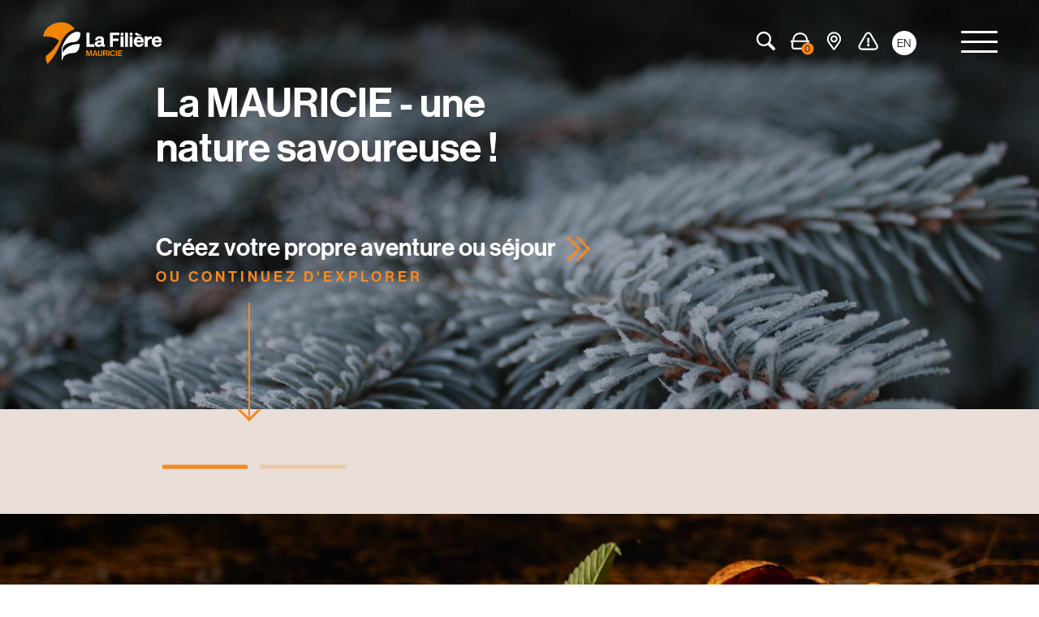

--- FILE ---
content_type: text/html; charset=UTF-8
request_url: https://mycomauricie.com/
body_size: 23618
content:
<!doctype html>
<html lang="fr-CA">
<head>
	<meta charset="UTF-8">
<script>
var gform;gform||(document.addEventListener("gform_main_scripts_loaded",function(){gform.scriptsLoaded=!0}),document.addEventListener("gform/theme/scripts_loaded",function(){gform.themeScriptsLoaded=!0}),window.addEventListener("DOMContentLoaded",function(){gform.domLoaded=!0}),gform={domLoaded:!1,scriptsLoaded:!1,themeScriptsLoaded:!1,isFormEditor:()=>"function"==typeof InitializeEditor,callIfLoaded:function(o){return!(!gform.domLoaded||!gform.scriptsLoaded||!gform.themeScriptsLoaded&&!gform.isFormEditor()||(gform.isFormEditor()&&console.warn("The use of gform.initializeOnLoaded() is deprecated in the form editor context and will be removed in Gravity Forms 3.1."),o(),0))},initializeOnLoaded:function(o){gform.callIfLoaded(o)||(document.addEventListener("gform_main_scripts_loaded",()=>{gform.scriptsLoaded=!0,gform.callIfLoaded(o)}),document.addEventListener("gform/theme/scripts_loaded",()=>{gform.themeScriptsLoaded=!0,gform.callIfLoaded(o)}),window.addEventListener("DOMContentLoaded",()=>{gform.domLoaded=!0,gform.callIfLoaded(o)}))},hooks:{action:{},filter:{}},addAction:function(o,r,e,t){gform.addHook("action",o,r,e,t)},addFilter:function(o,r,e,t){gform.addHook("filter",o,r,e,t)},doAction:function(o){gform.doHook("action",o,arguments)},applyFilters:function(o){return gform.doHook("filter",o,arguments)},removeAction:function(o,r){gform.removeHook("action",o,r)},removeFilter:function(o,r,e){gform.removeHook("filter",o,r,e)},addHook:function(o,r,e,t,n){null==gform.hooks[o][r]&&(gform.hooks[o][r]=[]);var d=gform.hooks[o][r];null==n&&(n=r+"_"+d.length),gform.hooks[o][r].push({tag:n,callable:e,priority:t=null==t?10:t})},doHook:function(r,o,e){var t;if(e=Array.prototype.slice.call(e,1),null!=gform.hooks[r][o]&&((o=gform.hooks[r][o]).sort(function(o,r){return o.priority-r.priority}),o.forEach(function(o){"function"!=typeof(t=o.callable)&&(t=window[t]),"action"==r?t.apply(null,e):e[0]=t.apply(null,e)})),"filter"==r)return e[0]},removeHook:function(o,r,t,n){var e;null!=gform.hooks[o][r]&&(e=(e=gform.hooks[o][r]).filter(function(o,r,e){return!!(null!=n&&n!=o.tag||null!=t&&t!=o.priority)}),gform.hooks[o][r]=e)}});
</script>

	<meta name="viewport" content="width=device-width, initial-scale=1">
	<link rel="profile" href="https://gmpg.org/xfn/11">
    
    <link href="https://mycomauricie.com/content/themes/mycomauricie/css/styles.css?ver=1767887425" media="all" rel="stylesheet" type="text/css" />
    <link href="https://mycomauricie.com/content/themes/mycomauricie/css/styles-responsive.css?ver=1767887479" media="all" rel="stylesheet" type="text/css" /> 
    <link rel="stylesheet" href="https://mycomauricie.com/content/themes/mycomauricie/lightGallery/lightgallery.css" media="screen">
    <link rel="stylesheet" type="text/css" href="https://mycomauricie.com/content/themes/mycomauricie/css/flickity.css" media="screen">
    <link href="https://mycomauricie.com/content/themes/mycomauricie/css/aos.css" media="all" rel="stylesheet" type="text/css" />
    <link rel='stylesheet' id='flatpickr-style-css' href='https://cdn.jsdelivr.net/npm/flatpickr/dist/flatpickr.min.css?ver=6.6.1' type='text/css' media='all' />
    
    <script src="https://code.jquery.com/jquery-3.7.1.js"></script>
    <script src="https://code.jquery.com/ui/1.13.3/jquery-ui.js"></script>
    <script src="https://mycomauricie.com/content/themes/mycomauricie/lightGallery/lightgallery.min.js"></script>
    <script src="https://mycomauricie.com/content/themes/mycomauricie/lightGallery/jquery.mousewheel.min.js"></script>    
    <script src="https://mycomauricie.com/content/themes/mycomauricie/js/flickity.pkgd.min.js"></script>
    <script type="text/javascript" src="https://mycomauricie.com/content/themes/mycomauricie/js/flatpickr.min.js" id="flatpickr-script-js"></script>
    <script type="text/javascript" src="https://mycomauricie.com/content/themes/mycomauricie/js/flatpickr.fr.js" id="flatpickr-l10n-fr-js"></script>

        <!-- Google Tag Manager -->
    <script>(function(w,d,s,l,i){w[l]=w[l]||[];w[l].push({'gtm.start':
    new Date().getTime(),event:'gtm.js'});var f=d.getElementsByTagName(s)[0],
    j=d.createElement(s),dl=l!='dataLayer'?'&l='+l:'';j.async=true;j.src=
    'https://www.googletagmanager.com/gtm.js?id='+i+dl;f.parentNode.insertBefore(j,f);
    })(window,document,'script','dataLayer','GTM-57TMZW6Q');</script>
    <!-- End Google Tag Manager -->
         
    <script type="text/javascript">
    $(function() {
        // CHANGEMENT D'ÉTAT EN SCROLL
        var header = $('#header-main');
        $(window).on("scroll", function() {
            if ($(this).scrollTop() > 100) {
                header.addClass("header-mini");
            } else {
                header.removeClass("header-mini");
            }
        });

        $(".fmm-accordion").accordion({
            heightStyle: "content",
            collapsible: true,
            header: "h3",
            active: false
        });        
    });
    </script>
	<meta name='robots' content='index, follow, max-image-preview:large, max-snippet:-1, max-video-preview:-1' />
<link rel="alternate" hreflang="en" href="https://mycomauricie.com/en/" />
<link rel="alternate" hreflang="fr" href="https://mycomauricie.com/" />
<link rel="alternate" hreflang="x-default" href="https://mycomauricie.com/" />

	<!-- This site is optimized with the Yoast SEO plugin v25.7 - https://yoast.com/wordpress/plugins/seo/ -->
	<title>Mycologie, Nature &amp; Gastronomie Forestière | La Filière Mauricie</title>
	<meta name="description" content="Goûtez la forêt mauricienne ! Cueillette, gastronomie sauvage, artisans locaux et expériences en plein air à vivre toute l’année en Mauricie." />
	<link rel="canonical" href="https://mycomauricie.com/" />
	<meta property="og:locale" content="fr_CA" />
	<meta property="og:type" content="website" />
	<meta property="og:title" content="Mycologie, Nature &amp; Gastronomie Forestière | La Filière Mauricie" />
	<meta property="og:description" content="Goûtez la forêt mauricienne ! Cueillette, gastronomie sauvage, artisans locaux et expériences en plein air à vivre toute l’année en Mauricie." />
	<meta property="og:url" content="https://mycomauricie.com/" />
	<meta property="og:site_name" content="La Filière Mauricie" />
	<meta property="article:publisher" content="https://www.facebook.com/champignonsforestiersmauricie" />
	<meta property="article:modified_time" content="2026-01-16T18:49:40+00:00" />
	<meta name="twitter:card" content="summary_large_image" />
	<script type="application/ld+json" class="yoast-schema-graph">{"@context":"https://schema.org","@graph":[{"@type":"WebPage","@id":"https://mycomauricie.com/","url":"https://mycomauricie.com/","name":"Mycologie, Nature & Gastronomie Forestière | La Filière Mauricie","isPartOf":{"@id":"https://mycomauricie.com/#website"},"about":{"@id":"https://mycomauricie.com/#organization"},"datePublished":"2024-04-30T00:47:30+00:00","dateModified":"2026-01-16T18:49:40+00:00","description":"Goûtez la forêt mauricienne ! Cueillette, gastronomie sauvage, artisans locaux et expériences en plein air à vivre toute l’année en Mauricie.","breadcrumb":{"@id":"https://mycomauricie.com/#breadcrumb"},"inLanguage":"fr-CA","potentialAction":[{"@type":"ReadAction","target":["https://mycomauricie.com/"]}]},{"@type":"BreadcrumbList","@id":"https://mycomauricie.com/#breadcrumb","itemListElement":[{"@type":"ListItem","position":1,"name":"Home"}]},{"@type":"WebSite","@id":"https://mycomauricie.com/#website","url":"https://mycomauricie.com/","name":"La Filière Mauricie","description":"","publisher":{"@id":"https://mycomauricie.com/#organization"},"potentialAction":[{"@type":"SearchAction","target":{"@type":"EntryPoint","urlTemplate":"https://mycomauricie.com/?s={search_term_string}"},"query-input":{"@type":"PropertyValueSpecification","valueRequired":true,"valueName":"search_term_string"}}],"inLanguage":"fr-CA"},{"@type":"Organization","@id":"https://mycomauricie.com/#organization","name":"La Filière Mauricie","url":"https://mycomauricie.com/","logo":{"@type":"ImageObject","inLanguage":"fr-CA","@id":"https://mycomauricie.com/#/schema/logo/image/","url":"https://mycomauricie.com/medias/Logo-la-filiere-signature-2.png","contentUrl":"https://mycomauricie.com/medias/Logo-la-filiere-signature-2.png","width":1005,"height":415,"caption":"La Filière Mauricie"},"image":{"@id":"https://mycomauricie.com/#/schema/logo/image/"},"sameAs":["https://www.facebook.com/champignonsforestiersmauricie","https://www.instagram.com/myco04mauricie/"]}]}</script>
	<meta name="yandex-verification" content="d2934309f53d50bf" />
	<!-- / Yoast SEO plugin. -->


<link rel='dns-prefetch' href='//code.jquery.com' />
<link rel='dns-prefetch' href='//www.google.com' />
<link rel="alternate" type="application/rss+xml" title="La Filière Mauricie &raquo; Flux" href="https://mycomauricie.com/feed/" />
<link rel="alternate" type="application/rss+xml" title="La Filière Mauricie &raquo; Flux des commentaires" href="https://mycomauricie.com/comments/feed/" />
<link rel="alternate" title="oEmbed (JSON)" type="application/json+oembed" href="https://mycomauricie.com/wp-json/oembed/1.0/embed?url=https%3A%2F%2Fmycomauricie.com%2F" />
<link rel="alternate" title="oEmbed (XML)" type="text/xml+oembed" href="https://mycomauricie.com/wp-json/oembed/1.0/embed?url=https%3A%2F%2Fmycomauricie.com%2F&#038;format=xml" />
<style id='wp-img-auto-sizes-contain-inline-css'>
img:is([sizes=auto i],[sizes^="auto," i]){contain-intrinsic-size:3000px 1500px}
/*# sourceURL=wp-img-auto-sizes-contain-inline-css */
</style>
<style id='wp-emoji-styles-inline-css'>

	img.wp-smiley, img.emoji {
		display: inline !important;
		border: none !important;
		box-shadow: none !important;
		height: 1em !important;
		width: 1em !important;
		margin: 0 0.07em !important;
		vertical-align: -0.1em !important;
		background: none !important;
		padding: 0 !important;
	}
/*# sourceURL=wp-emoji-styles-inline-css */
</style>
<link rel='stylesheet' id='wp-block-library-css' href='https://mycomauricie.com/wp/wp-includes/css/dist/block-library/style.min.css?ver=6.9' media='all' />
<link rel='stylesheet' id='wc-blocks-style-css' href='https://mycomauricie.com/content/plugins/woocommerce/assets/client/blocks/wc-blocks.css?ver=wc-9.4.2' media='all' />
<style id='global-styles-inline-css'>
:root{--wp--preset--aspect-ratio--square: 1;--wp--preset--aspect-ratio--4-3: 4/3;--wp--preset--aspect-ratio--3-4: 3/4;--wp--preset--aspect-ratio--3-2: 3/2;--wp--preset--aspect-ratio--2-3: 2/3;--wp--preset--aspect-ratio--16-9: 16/9;--wp--preset--aspect-ratio--9-16: 9/16;--wp--preset--color--black: #000000;--wp--preset--color--cyan-bluish-gray: #abb8c3;--wp--preset--color--white: #ffffff;--wp--preset--color--pale-pink: #f78da7;--wp--preset--color--vivid-red: #cf2e2e;--wp--preset--color--luminous-vivid-orange: #ff6900;--wp--preset--color--luminous-vivid-amber: #fcb900;--wp--preset--color--light-green-cyan: #7bdcb5;--wp--preset--color--vivid-green-cyan: #00d084;--wp--preset--color--pale-cyan-blue: #8ed1fc;--wp--preset--color--vivid-cyan-blue: #0693e3;--wp--preset--color--vivid-purple: #9b51e0;--wp--preset--gradient--vivid-cyan-blue-to-vivid-purple: linear-gradient(135deg,rgb(6,147,227) 0%,rgb(155,81,224) 100%);--wp--preset--gradient--light-green-cyan-to-vivid-green-cyan: linear-gradient(135deg,rgb(122,220,180) 0%,rgb(0,208,130) 100%);--wp--preset--gradient--luminous-vivid-amber-to-luminous-vivid-orange: linear-gradient(135deg,rgb(252,185,0) 0%,rgb(255,105,0) 100%);--wp--preset--gradient--luminous-vivid-orange-to-vivid-red: linear-gradient(135deg,rgb(255,105,0) 0%,rgb(207,46,46) 100%);--wp--preset--gradient--very-light-gray-to-cyan-bluish-gray: linear-gradient(135deg,rgb(238,238,238) 0%,rgb(169,184,195) 100%);--wp--preset--gradient--cool-to-warm-spectrum: linear-gradient(135deg,rgb(74,234,220) 0%,rgb(151,120,209) 20%,rgb(207,42,186) 40%,rgb(238,44,130) 60%,rgb(251,105,98) 80%,rgb(254,248,76) 100%);--wp--preset--gradient--blush-light-purple: linear-gradient(135deg,rgb(255,206,236) 0%,rgb(152,150,240) 100%);--wp--preset--gradient--blush-bordeaux: linear-gradient(135deg,rgb(254,205,165) 0%,rgb(254,45,45) 50%,rgb(107,0,62) 100%);--wp--preset--gradient--luminous-dusk: linear-gradient(135deg,rgb(255,203,112) 0%,rgb(199,81,192) 50%,rgb(65,88,208) 100%);--wp--preset--gradient--pale-ocean: linear-gradient(135deg,rgb(255,245,203) 0%,rgb(182,227,212) 50%,rgb(51,167,181) 100%);--wp--preset--gradient--electric-grass: linear-gradient(135deg,rgb(202,248,128) 0%,rgb(113,206,126) 100%);--wp--preset--gradient--midnight: linear-gradient(135deg,rgb(2,3,129) 0%,rgb(40,116,252) 100%);--wp--preset--font-size--small: 13px;--wp--preset--font-size--medium: 20px;--wp--preset--font-size--large: 36px;--wp--preset--font-size--x-large: 42px;--wp--preset--font-family--inter: "Inter", sans-serif;--wp--preset--font-family--cardo: Cardo;--wp--preset--spacing--20: 0.44rem;--wp--preset--spacing--30: 0.67rem;--wp--preset--spacing--40: 1rem;--wp--preset--spacing--50: 1.5rem;--wp--preset--spacing--60: 2.25rem;--wp--preset--spacing--70: 3.38rem;--wp--preset--spacing--80: 5.06rem;--wp--preset--shadow--natural: 6px 6px 9px rgba(0, 0, 0, 0.2);--wp--preset--shadow--deep: 12px 12px 50px rgba(0, 0, 0, 0.4);--wp--preset--shadow--sharp: 6px 6px 0px rgba(0, 0, 0, 0.2);--wp--preset--shadow--outlined: 6px 6px 0px -3px rgb(255, 255, 255), 6px 6px rgb(0, 0, 0);--wp--preset--shadow--crisp: 6px 6px 0px rgb(0, 0, 0);}:where(.is-layout-flex){gap: 0.5em;}:where(.is-layout-grid){gap: 0.5em;}body .is-layout-flex{display: flex;}.is-layout-flex{flex-wrap: wrap;align-items: center;}.is-layout-flex > :is(*, div){margin: 0;}body .is-layout-grid{display: grid;}.is-layout-grid > :is(*, div){margin: 0;}:where(.wp-block-columns.is-layout-flex){gap: 2em;}:where(.wp-block-columns.is-layout-grid){gap: 2em;}:where(.wp-block-post-template.is-layout-flex){gap: 1.25em;}:where(.wp-block-post-template.is-layout-grid){gap: 1.25em;}.has-black-color{color: var(--wp--preset--color--black) !important;}.has-cyan-bluish-gray-color{color: var(--wp--preset--color--cyan-bluish-gray) !important;}.has-white-color{color: var(--wp--preset--color--white) !important;}.has-pale-pink-color{color: var(--wp--preset--color--pale-pink) !important;}.has-vivid-red-color{color: var(--wp--preset--color--vivid-red) !important;}.has-luminous-vivid-orange-color{color: var(--wp--preset--color--luminous-vivid-orange) !important;}.has-luminous-vivid-amber-color{color: var(--wp--preset--color--luminous-vivid-amber) !important;}.has-light-green-cyan-color{color: var(--wp--preset--color--light-green-cyan) !important;}.has-vivid-green-cyan-color{color: var(--wp--preset--color--vivid-green-cyan) !important;}.has-pale-cyan-blue-color{color: var(--wp--preset--color--pale-cyan-blue) !important;}.has-vivid-cyan-blue-color{color: var(--wp--preset--color--vivid-cyan-blue) !important;}.has-vivid-purple-color{color: var(--wp--preset--color--vivid-purple) !important;}.has-black-background-color{background-color: var(--wp--preset--color--black) !important;}.has-cyan-bluish-gray-background-color{background-color: var(--wp--preset--color--cyan-bluish-gray) !important;}.has-white-background-color{background-color: var(--wp--preset--color--white) !important;}.has-pale-pink-background-color{background-color: var(--wp--preset--color--pale-pink) !important;}.has-vivid-red-background-color{background-color: var(--wp--preset--color--vivid-red) !important;}.has-luminous-vivid-orange-background-color{background-color: var(--wp--preset--color--luminous-vivid-orange) !important;}.has-luminous-vivid-amber-background-color{background-color: var(--wp--preset--color--luminous-vivid-amber) !important;}.has-light-green-cyan-background-color{background-color: var(--wp--preset--color--light-green-cyan) !important;}.has-vivid-green-cyan-background-color{background-color: var(--wp--preset--color--vivid-green-cyan) !important;}.has-pale-cyan-blue-background-color{background-color: var(--wp--preset--color--pale-cyan-blue) !important;}.has-vivid-cyan-blue-background-color{background-color: var(--wp--preset--color--vivid-cyan-blue) !important;}.has-vivid-purple-background-color{background-color: var(--wp--preset--color--vivid-purple) !important;}.has-black-border-color{border-color: var(--wp--preset--color--black) !important;}.has-cyan-bluish-gray-border-color{border-color: var(--wp--preset--color--cyan-bluish-gray) !important;}.has-white-border-color{border-color: var(--wp--preset--color--white) !important;}.has-pale-pink-border-color{border-color: var(--wp--preset--color--pale-pink) !important;}.has-vivid-red-border-color{border-color: var(--wp--preset--color--vivid-red) !important;}.has-luminous-vivid-orange-border-color{border-color: var(--wp--preset--color--luminous-vivid-orange) !important;}.has-luminous-vivid-amber-border-color{border-color: var(--wp--preset--color--luminous-vivid-amber) !important;}.has-light-green-cyan-border-color{border-color: var(--wp--preset--color--light-green-cyan) !important;}.has-vivid-green-cyan-border-color{border-color: var(--wp--preset--color--vivid-green-cyan) !important;}.has-pale-cyan-blue-border-color{border-color: var(--wp--preset--color--pale-cyan-blue) !important;}.has-vivid-cyan-blue-border-color{border-color: var(--wp--preset--color--vivid-cyan-blue) !important;}.has-vivid-purple-border-color{border-color: var(--wp--preset--color--vivid-purple) !important;}.has-vivid-cyan-blue-to-vivid-purple-gradient-background{background: var(--wp--preset--gradient--vivid-cyan-blue-to-vivid-purple) !important;}.has-light-green-cyan-to-vivid-green-cyan-gradient-background{background: var(--wp--preset--gradient--light-green-cyan-to-vivid-green-cyan) !important;}.has-luminous-vivid-amber-to-luminous-vivid-orange-gradient-background{background: var(--wp--preset--gradient--luminous-vivid-amber-to-luminous-vivid-orange) !important;}.has-luminous-vivid-orange-to-vivid-red-gradient-background{background: var(--wp--preset--gradient--luminous-vivid-orange-to-vivid-red) !important;}.has-very-light-gray-to-cyan-bluish-gray-gradient-background{background: var(--wp--preset--gradient--very-light-gray-to-cyan-bluish-gray) !important;}.has-cool-to-warm-spectrum-gradient-background{background: var(--wp--preset--gradient--cool-to-warm-spectrum) !important;}.has-blush-light-purple-gradient-background{background: var(--wp--preset--gradient--blush-light-purple) !important;}.has-blush-bordeaux-gradient-background{background: var(--wp--preset--gradient--blush-bordeaux) !important;}.has-luminous-dusk-gradient-background{background: var(--wp--preset--gradient--luminous-dusk) !important;}.has-pale-ocean-gradient-background{background: var(--wp--preset--gradient--pale-ocean) !important;}.has-electric-grass-gradient-background{background: var(--wp--preset--gradient--electric-grass) !important;}.has-midnight-gradient-background{background: var(--wp--preset--gradient--midnight) !important;}.has-small-font-size{font-size: var(--wp--preset--font-size--small) !important;}.has-medium-font-size{font-size: var(--wp--preset--font-size--medium) !important;}.has-large-font-size{font-size: var(--wp--preset--font-size--large) !important;}.has-x-large-font-size{font-size: var(--wp--preset--font-size--x-large) !important;}
/*# sourceURL=global-styles-inline-css */
</style>

<style id='classic-theme-styles-inline-css'>
/*! This file is auto-generated */
.wp-block-button__link{color:#fff;background-color:#32373c;border-radius:9999px;box-shadow:none;text-decoration:none;padding:calc(.667em + 2px) calc(1.333em + 2px);font-size:1.125em}.wp-block-file__button{background:#32373c;color:#fff;text-decoration:none}
/*# sourceURL=/wp-includes/css/classic-themes.min.css */
</style>
<link rel='stylesheet' id='woocommerce-layout-css' href='https://mycomauricie.com/content/plugins/woocommerce/assets/css/woocommerce-layout.css?ver=9.4.2' media='all' />
<link rel='stylesheet' id='woocommerce-smallscreen-css' href='https://mycomauricie.com/content/plugins/woocommerce/assets/css/woocommerce-smallscreen.css?ver=9.4.2' media='only screen and (max-width: 768px)' />
<link rel='stylesheet' id='woocommerce-general-css' href='https://mycomauricie.com/content/plugins/woocommerce/assets/css/woocommerce.css?ver=9.4.2' media='all' />
<style id='woocommerce-inline-inline-css'>
.woocommerce form .form-row .required { visibility: visible; }
/*# sourceURL=woocommerce-inline-inline-css */
</style>
<link rel='stylesheet' id='related-styles-css' href='https://mycomauricie.com/content/plugins/woo-mailerlite/includes/../public/css/style.css?ver=6.9' media='all' />
<link rel='stylesheet' id='mycomauricie-style-css' href='https://mycomauricie.com/content/themes/mycomauricie/style.css?ver=1.0.0' media='all' />
<link rel='stylesheet' id='jquery-ui-css-css' href='https://code.jquery.com/ui/1.12.1/themes/base/jquery-ui.css?ver=6.9' media='all' />
<script id="wpml-cookie-js-extra">
var wpml_cookies = {"wp-wpml_current_language":{"value":"fr","expires":1,"path":"/"}};
var wpml_cookies = {"wp-wpml_current_language":{"value":"fr","expires":1,"path":"/"}};
//# sourceURL=wpml-cookie-js-extra
</script>
<script src="https://mycomauricie.com/content/plugins/sitepress-multilingual-cms/res/js/cookies/language-cookie.js?ver=476000" id="wpml-cookie-js" defer data-wp-strategy="defer"></script>
<script src="https://mycomauricie.com/wp/wp-includes/js/jquery/jquery.min.js?ver=3.7.1" id="jquery-core-js"></script>
<script src="https://mycomauricie.com/wp/wp-includes/js/jquery/jquery-migrate.min.js?ver=3.4.1" id="jquery-migrate-js"></script>
<script src="https://mycomauricie.com/content/plugins/woocommerce/assets/js/jquery-blockui/jquery.blockUI.min.js?ver=2.7.0-wc.9.4.2" id="jquery-blockui-js" defer data-wp-strategy="defer"></script>
<script id="wc-add-to-cart-js-extra">
var wc_add_to_cart_params = {"ajax_url":"/wp/wp-admin/admin-ajax.php","wc_ajax_url":"/?wc-ajax=%%endpoint%%","i18n_view_cart":"Voir le panier","cart_url":"https://mycomauricie.com/boutique/panier/","is_cart":"","cart_redirect_after_add":"no"};
//# sourceURL=wc-add-to-cart-js-extra
</script>
<script src="https://mycomauricie.com/content/plugins/woocommerce/assets/js/frontend/add-to-cart.min.js?ver=9.4.2" id="wc-add-to-cart-js" defer data-wp-strategy="defer"></script>
<script src="https://mycomauricie.com/content/plugins/woocommerce/assets/js/js-cookie/js.cookie.min.js?ver=2.1.4-wc.9.4.2" id="js-cookie-js" defer data-wp-strategy="defer"></script>
<script id="woocommerce-js-extra">
var woocommerce_params = {"ajax_url":"/wp/wp-admin/admin-ajax.php","wc_ajax_url":"/?wc-ajax=%%endpoint%%"};
//# sourceURL=woocommerce-js-extra
</script>
<script src="https://mycomauricie.com/content/plugins/woocommerce/assets/js/frontend/woocommerce.min.js?ver=9.4.2" id="woocommerce-js" defer data-wp-strategy="defer"></script>
<script id="woo-ml-public-script-js-extra">
var woo_ml_public_post = {"ajax_url":"https://mycomauricie.com/wp/wp-admin/admin-ajax.php","language":"fr_CA","checkbox_settings":{"enabled":"yes","label":"Oui, je veux m\u2019abonner \u00e0 l\u2019infolettre. ","preselect":"no","hidden":"no"}};
//# sourceURL=woo-ml-public-script-js-extra
</script>
<script src="https://mycomauricie.com/content/plugins/woo-mailerlite/public/js/public.js?ver=2.1.25" id="woo-ml-public-script-js"></script>
<link rel="https://api.w.org/" href="https://mycomauricie.com/wp-json/" /><link rel="alternate" title="JSON" type="application/json" href="https://mycomauricie.com/wp-json/wp/v2/pages/60" /><link rel="EditURI" type="application/rsd+xml" title="RSD" href="https://mycomauricie.com/wp/xmlrpc.php?rsd" />
<meta name="generator" content="WordPress 6.9" />
<meta name="generator" content="WooCommerce 9.4.2" />
<link rel='shortlink' href='https://mycomauricie.com/' />
<meta name="generator" content="WPML ver:4.7.6 stt:1,4;" />
        <!-- MailerLite Universal -->
        <script>
            (function (w, d, e, u, f, l, n) {
                w[f] = w[f] || function () {
                    (w[f].q = w[f].q || [])
                        .push(arguments);
                }, l = d.createElement(e), l.async = 1, l.src = u,
                    n = d.getElementsByTagName(e)[0], n.parentNode.insertBefore(l, n);
            })
            (window, document, 'script', 'https://assets.mailerlite.com/js/universal.js', 'ml');
            ml('account', '1189966');
            ml('enablePopups', false);
        </script>
        <!-- End MailerLite Universal -->
        	<noscript><style>.woocommerce-product-gallery{ opacity: 1 !important; }</style></noscript>
	<style class='wp-fonts-local'>
@font-face{font-family:Inter;font-style:normal;font-weight:300 900;font-display:fallback;src:url('https://mycomauricie.com/content/plugins/woocommerce/assets/fonts/Inter-VariableFont_slnt,wght.woff2') format('woff2');font-stretch:normal;}
@font-face{font-family:Cardo;font-style:normal;font-weight:400;font-display:fallback;src:url('https://mycomauricie.com/content/plugins/woocommerce/assets/fonts/cardo_normal_400.woff2') format('woff2');}
</style>
<link rel="icon" href="https://mycomauricie.com/medias/cropped-admin-logo-32x32.png" sizes="32x32" />
<link rel="icon" href="https://mycomauricie.com/medias/cropped-admin-logo-192x192.png" sizes="192x192" />
<link rel="apple-touch-icon" href="https://mycomauricie.com/medias/cropped-admin-logo-180x180.png" />
<meta name="msapplication-TileImage" content="https://mycomauricie.com/medias/cropped-admin-logo-270x270.png" />
  <style>
    .facetwp-map-filtering {
      display: none !important;
    }
    .facetwp-counter {
      display: none;
    }    
  </style>
  <link rel='stylesheet' id='gform_basic-css' href='https://mycomauricie.com/content/plugins/gravityforms/assets/css/dist/basic.min.css?ver=2.9.23.2' media='all' />
<link rel='stylesheet' id='gform_theme_components-css' href='https://mycomauricie.com/content/plugins/gravityforms/assets/css/dist/theme-components.min.css?ver=2.9.23.2' media='all' />
<link rel='stylesheet' id='gform_theme-css' href='https://mycomauricie.com/content/plugins/gravityforms/assets/css/dist/theme.min.css?ver=2.9.23.2' media='all' />
</head>
    

    

<body class="home wp-singular page-template-default page page-id-60 wp-theme-mycomauricie theme-mycomauricie woocommerce-no-js">

<div id="site-depasse">
    
    <div id="cursor" class="cursor"></div>
    
    <div id="over-recherche">
    
        <form role="search" method="get" class="search-form" action="https://mycomauricie.com/">
            <div id="search-form-l1">
                <input type="search" class="search-field" placeholder="Mots clés..." value="" name="s" />
                <a id="over-recherche-close" href="#"></a>
            </div>
            <!--<input type="submit" class="search-submit" value="Rechercher" />-->
            <p>Appuyez sur Entrée pour rechercher</p>
        </form>

    </div>
    
    
    <header id="header-main">
        
        <div id="header-logo"><a href="https://mycomauricie.com"><img alt="La Filière Mauricie" src="https://mycomauricie.com/content/themes/mycomauricie/images/filiere-mauricie-logo-blanc.svg"></a></div>
        
        <a href="javascript:rouvrirAventure();" id="rouvrirAventureModale" data-nonce="" style="display:none;"><span>Aventure ou séjour</span><br>Revoir les résultats</a>
        
        <div id="header-icons">
            <a id="header-icon-recherche" href="#">Recherche</a>          
            <a id="header-icon-panier" href="https://mycomauricie.com/boutique/panier/" title="Voir votre panier"></a>
            <a id="header-icon-carte" href="https://mycomauricie.com/carte-thematique">Carte</a>
            <a id="header-icon-alerte" href="#">Alerte</a>
                                        <a id="header-switcher" href="https://mycomauricie.com/en/">EN</a>
                                </div>

        <script type="text/javascript">
                
        </script>

        <div class="bg-pop-up" style="display:none;">
  <div class="pop-up-fmm pop-up-cf" id="pop-up-avertissement">

    <span id="fermerFicheModal">&times;</span>

    <div class="pop-up-inner">
      <div id="avertissement-inner">
<h2>Mise en garde</h2>
<p>Les informations, les photos et les indications présentes sur ce site sont publiées à titre informatif et ne doivent en aucun cas remplacer l’avis d’un <a href="https://mycomauricie.com/cueillette-sauvage-et-culture/champignons-forestiers-informations/" target="_top">professionnel mycologue</a> pour l’identification des champignons.  Seule une formation adéquate ou la confirmation par un expert mycologue peut vous permettre d’identifier de façon sécuritaire un champignon forestier. Dans le doute, un cueilleur de champignon doit s’abstenir avant de consommer un spécimen inconnu.Pour votre santé &#8211; <a href="https://mycomauricie.com/medias/Fiche-a-votre-sante-Precautions-pour-les-champignons-forestiers.pdf" target="_blank" rel="noopener">PRÉCAUTIONS POUR LES CHAMPIGNONS FORESTIERS</a></p>
<h3>Centre anti-poison</h3>
<h4>Si un produit toxique est avalé</h4>
<ul>
<li>Ne faites pas vomir la personne.</li>
<li>N’essayez pas de neutraliser le produit : le lait n’est pas un antidote.</li>
<li>Rincez et nettoyez la bouche.</li>
<li>Téléphonez immédiatement au Centre antipoison du Québec : 1 800 463-5060. Service téléphonique sans frais (24 heures sur 24, 7 jours sur 7).</li>
</ul>
<h4>Qu’est-ce qu’un empoisonnement aigu ?</h4>
<p>Un empoisonnement aigu désigne une exposition unique ou répétée dans un court intervalle de temps impliquant un enfant ou un adulte qui :</p>
<ul>
<li>Avale un produit dangereux : des produits chimiques, une mauvaise dose de  médicament, des drogues, des champignons vénéneux, des aliments douteux, etc.</li>
<li>Reçoit un produit dangereux dans les yeux ou sur la peau.</li>
<li>Respire les vapeurs d’un produit dangereux.</li>
</ul>
<p><strong>IMPORTANT : Si la personne ne respire plus ou est inconsciente, appelez le 911</strong></p>
<p><a href="https://mycomauricie.com/medias/Fiche-a-votre-sante-Les-intoxication-avec-les-chamopignons-sauvages.pdf" target="_blank" rel="noopener">Pour votre santé &#8211; LES INTOXICATIONS PAR LES CHAMPIGNONS SAUVAGES</a></p>
<h3>Cuisine</h3>
<p>Lors de vos premières consommations de champignons forestiers ou lors de la dégustation d’une nouvelle espèce, il est fortement recommandé de ne manger qu’une petite quantité de champignon pour savoir si vous êtes intolérant ou allergique à l’espèce consommée. Notez également que tous les champignons forestiers doivent être cuits avant d’être consommés. Les auteurs et l’éditeur de ce site Internet ne peuvent être tenus responsables pour toute erreur d’identification concernant la consommation de champignon. Consulter un expert mycologue pour vous assurer de l’identification des espèces que vous voulez consommer. Nous vous rappelons également que les champignons conservés dans de mauvaises conditions et dont la chair est morte ou en état de décomposition peuvent être insalubres, au même titre que d’autres produits avariés ou altérés, et causer des intoxications ou des problèmes alimentaires.<br />
<strong>IMPORTANT : Ne jamais manger de champignons crus.</strong></p>
<h3>Champignons déshydratés</h3>
<p>La très grande majorité des champignons déshydratés vendus sur nos marchés proviennent de l’étranger et sont réemballés au Québec. Souvent, il n’y a aucune traçabilité. Sauf quelques espèces facilement identifiables comme les morilles, il est très difficile de savoir de quel champignon il s’agit. Ces champignons sont la cause d’un certain nombre d’intoxications. La raison de ces achats provenant de l’étranger est leur faible coût. Il faut en moyenne douze kg de champignons frais pour avoir un kg de champignons déshydratés. Si un kg de champignons frais se vend 30,00 $, le coût d’achat équivalent de la matière première est de 360,00 $/kg, sans compter les frais de tranchage, de déshydratation, d’emballage et de mise en marché. Pour avoir des champignons déshydratés du Québec, il faut s’attendre à payer un prix plus élevé et s’adresser à un atelier de conditionnement consciencieux.</p>
<p><a href="https://mycomauricie.com/medias/Fiche-a-votre-sante-Champignon-sur-les-marches.pdf" target="_blank" rel="noopener">Pour votre santé &#8211; CHAMPIGNONS SUR LES MARCHÉS</a></p>
</div>

    </div>

  </div>
</div>
        <div id="header-menu">
            <div id="nav-icon">
              <span></span>
              <span></span>
              <span></span>
              <span></span>
            </div>

            <div id="menu-liste">
                <div id="menu-liste-inner">
                    <div class='menu-col'>
<div class="menu-liste-cat"><a href="https://mycomauricie.com/mycotourisme-et-cie/" data-image-src="https://mycomauricie.com/medias/Mycotourisme-initiation-cueillette-femme-marche-sentier-panier-champignon-aspect-ratio-1-1.jpg">Mycotourisme et cie<br><span>Excursions et activités</span></a></div>
<ul>
<li><a href="https://mycomauricie.com/mycotourisme-et-cie/nos-guides/" data-image-src="https://mycomauricie.com/medias/Mycotourisme-initiation-cueillette-femme-champignons-en-main-scaled-aspect-ratio-1-1-4.jpg">Rencontrez nos guides mycologues</a></li><li><a href="https://mycomauricie.com/mycotourisme-et-cie/calendrier-excursions-activites/" data-image-src="https://mycomauricie.com/medias/Mycotourisme-initiation-cueillette-groupe-marche-panier-sentier-aspect-ratio-1-1.jpg">Calendrier des excursions et activités</a></li><li><a href="https://mycomauricie.com/mycotourisme-et-cie/cotravail-et-travail-a-distance/" data-image-src="https://mycomauricie.com/medias/Cotravail-hub-cafe-table-ordi-main-2-aspect-ratio-1-1.jpg">Cotravail et travail à distance</a></li></ul>
<div class="menu-liste-cat"><a href="https://mycomauricie.com/forets-et-folies-gourmandes/" data-image-src="https://mycomauricie.com/medias/Cuisine-nordique-recette-chausson-pommes-matsutake-scaled-aspect-ratio-1-1-4.jpg">Forêts et folies gourmandes</a></div>
<ul>
<li><a href="https://mycomauricie.com/forets-et-folies-gourmandes/seve/" data-image-src="https://mycomauricie.com/medias/Cuisine-nordique-chanterelle-tube-Lutin-scaled-aspect-ratio-1-1-1.jpg">Sève<br><span>Restos nature et terroirs</span></a></li><li><a href="https://mycomauricie.com/forets-et-folies-gourmandes/produits-identite/" data-image-src="https://mycomauricie.com/medias/Cuisine-nordique-tapas-mycologique-auberge-st-mathieu-tm-1-scaled-aspect-ratio-1-1-1.jpg">Produits de notre identité !</a></li><li><a href="https://mycomauricie.com/forets-et-folies-gourmandes/la-cookerie/" data-image-src="https://mycomauricie.com/medias/Cuisine-nordique-chanterelles-dans-un-plat-scaled-aspect-ratio-1-1.jpeg">La Cookerie - Cuisinez la forêt</a></li><li><a href="https://mycomauricie.com/forets-et-folies-gourmandes/silva/" data-image-src="https://mycomauricie.com/medias/SiLVA-talblee-gourmande-foret-table-interieur-plateau-comestibles-aspect-ratio-1-1.jpg">SiLVA<br><span>Tablées gourmandes en forêt</span></a></li><li><a href="https://mycomauricie.com/forets-et-folies-gourmandes/myco/" data-image-src="https://mycomauricie.com/medias/Ambiance-amies-a-table-2-aspect-ratio-1-1-1.jpg">MYCO<br><span>RDV de la gastronomie forestière</span></a></li></ul>
</div>
<div class='menu-col'>
<div class="menu-liste-cat"><a href="https://mycomauricie.com/cueillette-sauvage-et-culture/" data-image-src="https://mycomauricie.com/medias/Recolte-champignons-pleurote-macro-aspect-ratio-1-1.jpg">Cueillette en forêt et culture</a></div>
<ul>
<li><a href="https://mycomauricie.com/cueillette-sauvage-et-culture/champignons-forestiers-trouver/" data-image-src="https://mycomauricie.com/medias/Recolte-champignon-hygrophore-rouge-ponceau-aspect-ratio-1-1.jpg">Champignons… les trouver en forêt</a></li><li><a href="https://mycomauricie.com/cueillette-sauvage-et-culture/champignons-forestiers-informations/" data-image-src="https://mycomauricie.com/medias/Recolte-champignon-chapeau-lamelle-lycopodes_@La-Filiere-Mauricie-aspect-ratio-1-1.jpg">Champignons... Aide – Émergence – Salubrité</a></li><li><a href="https://mycomauricie.com/cueillette-sauvage-et-culture/comestibles-forestiers/" data-image-src="https://mycomauricie.com/medias/shutterstock-gin-aspect-ratio-1-1.jpg">Comestibles forestiers</a></li><li><a href="https://mycomauricie.com/cueillette-sauvage-et-culture/champignons-culture/" data-image-src="https://mycomauricie.com/medias/Production-champignons-culture-hydne-shiitake-pleurote-aspect-ratio-1-1.jpg">Champignons de culture</a></li><li><a href="https://mycomauricie.com/cueillette-sauvage-et-culture/zones-interdites-de-cueillette/" data-image-src="https://mycomauricie.com/medias/Recolte-bolet-epinette-lichen-macro-aspect-ratio-1-1-1.jpg">Zones interdites de cueillette</a></li></ul>
<div class="menu-liste-cat"><a href="https://mycomauricie.com/formations-et-connaissances/" data-image-src="https://mycomauricie.com/medias/Formateur-en-action-Yvan-Perreault-aspect-ratio-1-1.jpg">Formations et connaissances</a></div>
<ul>
<li><a href="https://mycomauricie.com/formations-et-connaissances/formation-cueilleur/" data-image-src="https://mycomauricie.com/medias/Mycotourisme-initiation-cueillette-femme-homme-agenouille-panier-champignons-aspect-ratio-1-1.jpg">Formation comme cueilleur</a></li><li><a href="https://mycomauricie.com/formations-et-connaissances/programme-educatif/" data-image-src="https://mycomauricie.com/medias/Plein-air-randonnee-couple-avec-enfants-qui-courts-aspect-ratio-1-1.jpg">Programme éducatif</a></li><li><a href="https://mycomauricie.com/formations-et-connaissances/decouvertes-innovations/" data-image-src="https://mycomauricie.com/medias/Recherche-marqueurs-moleculaires-placette-flags-scaled-aspect-ratio-1-1.jpg">Découvertes et innovations</a></li></ul>
</div>
<div class='menu-col'>
<div class="menu-liste-cat"><a href="https://mycomauricie.com/club-myco-04/" data-image-src="https://mycomauricie.com/medias/Recolte-tisane-the-labrador-macro-aspect-ratio-1-1.jpg">CLUB MYCO 04<br><span>HuB entrepreneurial</span></a></div>
<ul>
<li><a href="https://mycomauricie.com/club-myco-04/cueillette-entrepeurs-es/" data-image-src="https://mycomauricie.com/medias/Recolte-cueilleur-coupe-chanterelle-pied-jaune.low_-aspect-ratio-1-1.jpg">Rencontrez les entrepeurs.es</a></li><li><a href="https://mycomauricie.com/club-myco-04/batir-son-entreprise/" data-image-src="https://mycomauricie.com/medias/Mycotourisme-initiation-cueillette-deux-femmes-floue-aspect-ratio-1-1.jpg">Bâtir son entreprise</a></li><ul>
<li><a href="https://mycomauricie.com/club-myco-04/batir-son-entreprise/les-professions/" data-image-src="https://mycomauricie.com/medias/Plein-air-randonnee-bottes-oranges-traverse-cours-d_eau-scaled-aspect-ratio-1-1.jpg">Les professions</a></li><li><a href="https://mycomauricie.com/club-myco-04/batir-son-entreprise/creer-et-gagner/" data-image-src="https://mycomauricie.com/medias/Plein-air-randonnee-sourire-homme-avec-enfant-sur-epaules-low-aspect-ratio-1-1.jpg">Créer et gagner</a></li><li><a href="https://mycomauricie.com/club-myco-04/batir-son-entreprise/la-reglementation/" data-image-src="https://mycomauricie.com/medias/Boutique-livre-champignons-quebec-qsst-aspect-ratio-1-1-1.jpg">La réglementation</a></li><li><a href="https://mycomauricie.com/club-myco-04/batir-son-entreprise/devenir-membre-entreprise/" data-image-src="https://mycomauricie.com/medias/Plein-air-groupe-amis-accolade-soleil-1-scaled-aspect-ratio-1-1.jpg">Devenir membre entreprise</a></li></ul>
<li><a href="https://mycomauricie.com/club-myco-04/proprietaires-forets-privees/" data-image-src="https://mycomauricie.com/medias/Plein-air-randonnee-homme-avec-ses-deux-enfants-qui-courts-scaled-aspect-ratio-1-1.jpg">Propriétaires de forêts privées</a></li><li><a href="https://mycomauricie.com/club-myco-04/formation-continue/" data-image-src="https://mycomauricie.com/medias/Formation-de-groupe-1-low-aspect-ratio-1-1.jpg">Formation continue</a></li></ul>
<div class="menu-liste-cat"><a href="https://mycomauricie.com/la-filiere/" data-image-src="https://mycomauricie.com/medias/Mycotourisme-initiation-cueillette-femme-champignons-en-main-scaled-aspect-ratio-1-1-2.jpg">La Filière</a></div>
<ul>
<li><a href="https://mycomauricie.com/la-filiere/actualites/" data-image-src="https://mycomauricie.com/medias/Plein-air-couiple-selfie-camping-low-aspect-ratio-1-1.jpg">Actualités</a></li><li><a href="https://mycomauricie.com/la-filiere/nos-derniers-bons-coups/" data-image-src="https://mycomauricie.com/medias/Plein-air-randonnee-homme-et-femme-picnic-scaled-aspect-ratio-1-1-1.jpg">Nos derniers bons coups</a></li><li><a href="https://mycomauricie.com/boutique/" data-image-src="https://mycomauricie.com/medias/Decor-livre-ouvert-fond-bois-boutique-1-aspect-ratio-1-1.jpg">Boutique</a></li><li><a href="https://mycomauricie.com/carte-thematique/" data-image-src="https://mycomauricie.com/medias/Plein-air-photo-aerienne-foret-ete-2-aspect-ratio-1-1.jpg">CARTE DES ATTRAITS DE LA RÉGION</a></li><li><a href="https://mycomauricie.com/la-filiere/questions-frequentes/" data-image-src="https://mycomauricie.com/medias/Plein-air-lac-foret-couche-soleil-low-aspect-ratio-1-1.jpg">Questions fréquentes</a></li><li><a href="https://mycomauricie.com/la-filiere/joindre/" data-image-src="https://mycomauricie.com/medias/Plein-air-femme-danse-rue-avec-lumieres-thematique-scaled-aspect-ratio-1-1.jpg">Nous joindre</a></li><li><a href="https://mycomauricie.com/la-filiere/historique/" data-image-src="https://mycomauricie.com/medias/Plein-air-visage-femme-miroir-jeep-low-aspect-ratio-1-1.jpg">Historique</a></li><li><a href="https://mycomauricie.com/la-filiere/role-mandats/" data-image-src="https://mycomauricie.com/medias/Plein-air-automne-payssage-foret-et-lac-aspect-ratio-1-1.jpg">Rôle et mandats</a></li><li><a href="https://mycomauricie.com/la-filiere/composition/" data-image-src="https://mycomauricie.com/medias/Plein-air-deux-tasses-sur-buche-scaled-aspect-ratio-1-1.jpg">Composition</a></li></ul>
                </div>
                <div class="menu-col">
                    <div id="menu-image">
                        <img alt="" src="https://mycomauricie.com/medias/Site-web-bande-arriere-15-aspect-ratio-1-1.jpg">
                    </div>
                </div>
                
            </div>
            
        </div>
            
    </header>

            <div id="zone-top" class="credit-photo-anim" style="background-image: url('https://mycomauricie.com/medias/Decor-aiguilles-epinette-frost-scaled-aspect-ratio-2-1-1.jpg');" data-aos="fade" data-aos-duration="2000">
            <div class="div-inner">
                <div id="zone-top-home-titre" data-aos="fade-right" data-aos-duration="1000" data-aos-delay="300">
                                            La MAURICIE - une nature savoureuse !                                    </div>
                
                <a href="javascript:ouvrirAventure();" data-nonce="a3d96af1a5" id="zone-top-aventure" data-aos="fade-right" data-aos-duration="1000" data-aos-delay="800">Créez votre propre aventure ou séjour</a><br>
                <a href="#contenu" id="zone-top-explorer" data-aos="fade-down" data-aos-duration="800" data-aos-delay="600">ou continuez d'explorer</a>
            </div>
        </div>
    
    <div id="contenu">
        <div class="div-inner">
        
            <div class="carrousel-cartes-contenant">      <div class="carousel-cartes">      <a href="https://mycomauricie.com/mycotourisme-et-cie/" class="carousel-carte credit-photo-anim">          <div class="carousel-carte-photo"><img alt="" src="https://mycomauricie.com/medias/Mycotourisme-initiation-cueillette-femme-marche-sentier-panier-champignon-aspect-ratio-1-1.jpg"></div>          <div class="carousel-carte-desc">              <div class="carousel-carte-desc-service">Mycotourisme et cie - Excursions et activités</div>          </div><span class="credit-photo">© Tourisme Mauricie</span>      </a>      <a href="https://mycomauricie.com/forets-et-folies-gourmandes/" class="carousel-carte credit-photo-anim">          <div class="carousel-carte-photo"><img alt="" src="https://mycomauricie.com/medias/Cuisine-nordique-recette-chausson-pommes-matsutake-scaled-aspect-ratio-1-1-4.jpg"></div>          <div class="carousel-carte-desc">              <div class="carousel-carte-desc-service">Forêts et folies gourmandes</div>          </div><span class="credit-photo">© La Filière Mauricie</span>      </a>      <a href="https://mycomauricie.com/cueillette-sauvage-et-culture/" class="carousel-carte credit-photo-anim">          <div class="carousel-carte-photo"><img alt="" src="https://mycomauricie.com/medias/Recolte-champignons-pleurote-macro-aspect-ratio-1-1.jpg"></div>          <div class="carousel-carte-desc">              <div class="carousel-carte-desc-service">Cueillette en forêt et culture</div>          </div><span class="credit-photo">© Champigons du Lac Édouard</span>      </a>      <a href="https://mycomauricie.com/la-filiere/" class="carousel-carte credit-photo-anim">          <div class="carousel-carte-photo"><img alt="" src="https://mycomauricie.com/medias/Mycotourisme-initiation-cueillette-femme-champignons-en-main-scaled-aspect-ratio-1-1-2.jpg"></div>          <div class="carousel-carte-desc">              <div class="carousel-carte-desc-service">La Filière</div>          </div><span class="credit-photo">© Tourisme Mauricie</span>      </a>      <a href="https://mycomauricie.com/formations-et-connaissances/" class="carousel-carte credit-photo-anim">          <div class="carousel-carte-photo"><img alt="" src="https://mycomauricie.com/medias/Formateur-en-action-Yvan-Perreault-aspect-ratio-1-1.jpg"></div>          <div class="carousel-carte-desc">              <div class="carousel-carte-desc-service">Formations et connaissances</div>          </div>      </a>      <a href="https://mycomauricie.com/club-myco-04/" class="carousel-carte credit-photo-anim">          <div class="carousel-carte-photo"><img alt="" src="https://mycomauricie.com/medias/Recolte-tisane-the-labrador-macro-aspect-ratio-1-1.jpg"></div>          <div class="carousel-carte-desc">              <div class="carousel-carte-desc-service">Club MYCO 04 - HUB entrepreneurial</div>          </div><span class="credit-photo">© Patrick Lupien</span>      </a>      </div></div>            
            <a href="https://mycomauricie.com/forets-et-folies-gourmandes/la-cookerie/" id="bloc-cookerie" class="credit-photo-anim" style="background-image: url(https://mycomauricie.com/medias/SiLVA-tablee-gourmande-foret-plateau-comestibles-au-sol-aspect-ratio-2-1.jpg);">
                <div class="div-inner">
                    <div id="bloc-cookerie-logo"><img alt="Logo La Crokerie – Cuisinez la forêt" src="https://mycomauricie.com/medias/cookerie-img-blanc-orange-1.png" data-aos="fade-right" data-aos-duration="800"></div>
                </div>
                
                <span class="credit-photo">© La Filière Mauricie</span>            </a>
            
            
                        
            <div id="bloc-nouvelles-accueil">
                
                <div id="bloc-nouvelles-accueil-inner">
                
                                        <a href="https://mycomauricie.com/quand-la-memoire-culinaire-devient-moteur-dinnovation-sociale-et-touristique/" id="bloc-nouvelles-nouvelle" data-aos="fade-right" data-aos-duration="800">
                            <h2>Dernière actualité</h2>
                            <div id="bloc-nouvelles-nouvelle-zone" class="credit-photo-anim">
                                <div id="bloc-nouvelles-nouvelle-img"><img alt="" src="https://mycomauricie.com/medias/Chef-et-ainees-recolte.png"></div>
                                <div id="bloc-nouvelles-nouvelle-cta">À lire</div>
                                <div id="bloc-nouvelles-nouvelle-titre">Quand la mémoire culinaire devient moteur d’innovation sociale et touristique</div>
                                <span class="credit-photo">© La Filière Mauricie - Générée IA</span>                            </div>
                        </a>
                                            
                                        <a href="https://mycomauricie.com/la-filiere/nos-derniers-bons-coups/" id="bloc-nouvelles-coup" data-aos="fade-left" data-aos-duration="800">
                        <h2>Nos derniers <span><br></span>bons coups</h2>
                        
                        <div id="bloc-nouvelles-coup-zone" class="credit-photo-anim">
                            <div id="bloc-nouvelles-coup-img"><img alt="" src="https://mycomauricie.com/medias/Plein-air-amis-top-montagne-1-scaled.jpg"></div>
                            <div id="bloc-nouvelles-coup-cta">Tout voir</div>
                            
                                                    </div>
                    </a>
                
                </div>
                     
                
            </div>
            
                        
            
            <div id="bloc-valeurs">
            
                <div class="div-inner">
                
                    <div id="bloc-valeurs-titre" data-aos="fade-down" data-aos-duration="1200" data-aos-delay="0"><span>Valeurs</span><br>de développement de la filière</div>
                    
                    <div class="valeur valeur1" data-aos="fade-down-right" data-aos-duration="800" data-aos-delay="300">
                        <div class="valeur-chiffre">1</div>
                        <p>La <strong>vitalité des communautés</strong> rurales et des centres urbains par l’implication dynamique des gens des milieux ruraux et la création d’une synergie avec les milieux urbains</p>
                    </div>
                    
                    <div class="valeur valeur2" data-aos="fade-down-left" data-aos-duration="800" data-aos-delay="500">
                        <div class="valeur-chiffre">2</div>
                        <p>Une <strong>mise en marché de proximité</strong> qui nourrit la réflexion régionale globale des impacts et des enjeux relatifs à la distribution des aliments</p>
                    </div>
                    
                    <div class="valeur valeur3" data-aos="fade-up-right" data-aos-duration="800" data-aos-delay="700">
                        <div class="valeur-chiffre">3</div>
                        <p>La mise en valeur d’une <strong>récolte responsable et durable</strong> par des cueillettes partielles des plantes, qui assurent la pérennité de la ressource et des entreprises de la région</p>
                    </div>
                    
                    <div class="valeur valeur4" data-aos="fade-up-left" data-aos-duration="800" data-aos-delay="900">
                        <div class="valeur-chiffre">4</div>
                        <p>La <strong>fierté des gens d’ici</strong>, actif dans une plateforme socio-économique créative, unique et identitaire à la Mauricie, qui respecte les notions du juste prix.</p>
                    </div>
                
                </div>
            
            </div>
            
            
            <div id="bloc-collaborations" class="groupe-blanc">    <h2>Nos collaborations</h2>    <div id="bloc-collaborations-inner">        <div id="collaborations-accueil-quebec">            <div class="liste-logos-contenant logos-moyens">                <div class="collaborations-accueil-titre"><span>Au Québec</span></div>                <div class="logos-entreprises-liste carousel-logos">                    <a class="logo-entreprise" href="https://aeq.aventure-ecotourisme.qc.ca/" target="_blank">                        <div class="logo-entreprise-inner"><img alt="Logo de Aventure écotourisme Québec" src="https://mycomauricie.com/medias/Logo-tourisme-AT-ATS-aventure-ecotourisme-couleur-FR-1.png"></div>                    </a>                    <a class="logo-entreprise" href="http://arfquebec.com" target="_blank">                        <div class="logo-entreprise-inner"><img alt="Logo de ARF Québec" src="https://mycomauricie.com/medias/Logo-asso-association-receptifs-forfaitistes-quebec-long-couleur-1.png"></div>                    </a>                    <a class="logo-entreprise" href="https://terroiretsaveurs.com/" target="_blank">                        <div class="logo-entreprise-inner"><img alt="Logo de Terroirs et Saveurs" src="https://mycomauricie.com/medias/Logo-tourisme-AT-ATS-terroir-saveur-quebec-noir-1.png"></div>                    </a>                    <a class="logo-entreprise" href="https://gastronomiqclab.ca/" target="_blank">                        <div class="logo-entreprise-inner"><img alt="Logo de GastronomiQc Lab" src="https://mycomauricie.com/medias/Logo-rech-inst-gastronomiQcLab-noir.png"></div>                    </a>                    <a class="logo-entreprise" href="https://quebecaumenu.com/" target="_blank">                        <div class="logo-entreprise-inner"><img alt="Logo de Aliments du Québec au menu" src="https://mycomauricie.com/medias/Logo-agro-aliments-du-quebec-au-menu-couleur.png"></div>                    </a>                    <a class="logo-entreprise" href="https://mtlab.ca/" target="_blank">                        <div class="logo-entreprise-inner"><img alt="Logo de MTLab" src="https://mycomauricie.com/medias/Logo-partenaire-mtlab-noir.png"></div>                    </a>                    <a class="logo-entreprise" href="https://ithq.qc.ca" target="_blank">                        <div class="logo-entreprise-inner"><img alt="Logo de Institut du Tourisme et d&rsquo;Hötellerie du Québec" src="https://mycomauricie.com/medias/Logo-educ-ithq-marine.png"></div>                    </a>                    <a class="logo-entreprise" href="https://www.lauriers.ca" target="_blank">                        <div class="logo-entreprise-inner"><img alt="Logo de Lauriers de la gastronomie québécoise" src="https://mycomauricie.com/medias/Logo-agro-les-laurier-gastronomie-noir.png"></div>                    </a>                    <a class="logo-entreprise" href="https://www.evenementsattractions.quebec/" target="_blank">                        <div class="logo-entreprise-inner"><img alt="Logo de Événement Attraction Québec" src="https://mycomauricie.com/medias/Logo-partenaire-evenement-attraction-quebec-couleur-1.png"></div>                    </a>                    <a class="logo-entreprise" href="https://www.inaf.ulaval.ca" target="_blank">                        <div class="logo-entreprise-inner"><img alt="Logo de Institut sur la nutrition et les aliments fonctionnels" src="https://mycomauricie.com/medias/Logo-rech-inst-INAF-noir-couleur.png"></div>                    </a>                    <a class="logo-entreprise" href="https://www.randoquebec.ca" target="_blank">                        <div class="logo-entreprise-inner"><img alt="Logo de Rando Québec" src="https://mycomauricie.com/medias/Logo-asso-rando-quebec-couleurs.png"></div>                    </a>                    <a class="logo-entreprise" href="https://www.outdoorcouncil.ca" target="_blank">                        <div class="logo-entreprise-inner"><img alt="Logo de Conseil canadien de plein air" src="https://mycomauricie.com/medias/Logo-asso-CCPA-conseil-canadien-plein-air-couleur.png"></div>                    </a>                    <a class="logo-entreprise" href="https://www.ulaval.ca" target="_blank">                        <div class="logo-entreprise-inner"><img alt="Logo de Université Laval" src="https://mycomauricie.com/medias/Logo-rech-inst-universite-laval-couleur.png"></div>                    </a>                    <a class="logo-entreprise" href="https://www.uqam.ca" target="_blank">                        <div class="logo-entreprise-inner"><img alt="Logo de Université du Québec à Montréal" src="https://mycomauricie.com/medias/Logo-rech-inst-universite-du-quebec-a-montreal-noir.png"></div>                    </a>                    <a class="logo-entreprise" href="https://acpfnl.ca" target="_blank">                        <div class="logo-entreprise-inner"><img alt="Logo de Association pour la commercialisation des produits forestiers non ligneux (ACPFNL)" src="https://mycomauricie.com/medias/Logo-asso-acpfnl-couleur-1.png"></div>                    </a>                    <a class="logo-entreprise" href="https://www.noixduquebec.com/" target="_blank">                        <div class="logo-entreprise-inner"><img alt="Logo de Club des producteurs de noix comestibles du Québec" src="https://mycomauricie.com/medias/Logo-asso-club-producteurs-noix-comestibles-quebec-couleur.png"></div>                    </a>                    <a class="logo-entreprise" href="https://agroboreal.com/" target="_blank">                        <div class="logo-entreprise-inner"><img alt="Logo de Agro Boréal" src="https://mycomauricie.com/medias/Logo-asso-agroboreal-couleur.png"></div>                    </a>                    <a class="logo-entreprise" href="https://www.biopterre.com/en/" target="_blank">                        <div class="logo-entreprise-inner"><img alt="Logo de Biopterre" src="https://mycomauricie.com/medias/Logo-rech-inst-biopterre-couleur.png"></div>                    </a>                </div>            </div>        </div>        <div id="collaborations-accueil-inter">            <div class="liste-logos-contenant logos-moyens">                <div class="collaborations-accueil-titre"><span>International</span></div>                <div class="logos-entreprises-liste carousel-logos">                    <a class="logo-entreprise" href="https://eumi.eu" target="_blank">                        <div class="logo-entreprise-inner"><img alt="Logo de Institut mycologique européenne" src="https://mycomauricie.com/medias/Logo-hors-european-mycological-institute-couleur.png"></div>                    </a>                </div>            </div>        </div>        <div id="collaborations-accueil-mauricie">            <div class="liste-logos-contenant logos-moyens">                <div class="collaborations-accueil-titre"><span>En Mauricie</span></div>                <div class="logos-entreprises-liste carousel-logos">                    <a class="logo-entreprise" href="http://tourismemauricie.com" target="_blank">                        <div class="logo-entreprise-inner"><img alt="Logo de Tourisme Mauricie" src="https://mycomauricie.com/medias/Logo-tourisme-AT-ATS-tourisme-mauricie-long-orange.png"></div>                    </a>                    <a class="logo-entreprise" href="http://tourismetroisrivieres.com" target="_blank">                        <div class="logo-entreprise-inner"><img alt="Logo de Tourisme Trois-Rivières" src="https://mycomauricie.com/medias/Logo-tourisme-AT-ATS-tourisme-trois-rivieres-bleu.png"></div>                    </a>                    <a class="logo-entreprise" href="https://www.delicesdautomne.qc.ca/" target="_blank">                        <div class="logo-entreprise-inner"><img alt="Logo de Délices d&rsquo;automne" src="https://mycomauricie.com/medias/Logo-agro-delices-automne-couleur-1.png"></div>                    </a>                    <a class="logo-entreprise" href="https://www.pdaam.ca/" target="_blank">                        <div class="logo-entreprise-inner"><img alt="Logo de PDAAM" src="https://mycomauricie.com/medias/Logo-agro-PDAAM-couleur-long-e1722992059772.png"></div>                    </a>                    <a class="logo-entreprise" href="https://www.truffesquebec.com/" target="_blank">                        <div class="logo-entreprise-inner"><img alt="Logo de Truffes Québec" src="https://mycomauricie.com/medias/Logo-agro-truffes-quebec-couleur.png"></div>                    </a>                    <a class="logo-entreprise" href="https://clafleche.qc.ca" target="_blank">                        <div class="logo-entreprise-inner"><img alt="Logo de Collège Laflèche" src="https://mycomauricie.com/medias/Logo-educ-college-lafleche-couleur.png"></div>                    </a>                    <a class="logo-entreprise" href="https://afvsm.qc.ca" target="_blank">                        <div class="logo-entreprise-inner"><img alt="Logo de Association forestière de la Vallée du Saint-Maurice (AFVSM)" src="https://mycomauricie.com/medias/Logo-educ-afvsm-couleur-1-e1726598558808.png"></div>                    </a>                    <a class="logo-entreprise" href="https://agrecoles.com" target="_blank">                        <div class="logo-entreprise-inner"><img alt="Logo de Agrécoles" src="https://mycomauricie.com/medias/Logo-educ-agrecoles-couleur.png"></div>                    </a>                    <a class="logo-entreprise" href="https://idetr.com" target="_blank">                        <div class="logo-entreprise-inner"><img alt="Logo de Idé Trois-Rivières" src="https://mycomauricie.com/medias/Logo-mrcville-ide-trois-rivieres-noir.png"></div>                    </a>                    <a class="logo-entreprise" href="http://caelaprade.com" target="_blank">                        <div class="logo-entreprise-inner"><img alt="Logo de CAE Laprade-Trois-Rivières" src="https://mycomauricie.com/medias/Logo-societe-centre-aide-entreprise-laprade3r-couleur.png"></div>                    </a>                    <a class="logo-entreprise" href="https://mrc-maskinonge.qc.ca" target="_blank">                        <div class="logo-entreprise-inner"><img alt="Logo de MRC Maskinongé" src="https://mycomauricie.com/medias/Logo-mrcville-mrc-maskinonge-couleur.png"></div>                    </a>                    <a class="logo-entreprise" href="https://mrcmekinac.com" target="_blank">                        <div class="logo-entreprise-inner"><img alt="Logo de MRC Mékinac" src="https://mycomauricie.com/medias/Logo-mrcville-mrc-mekinac-couleur-1.png"></div>                    </a>                    <a class="logo-entreprise" href="https://trcentre.ca" target="_blank">                        <div class="logo-entreprise-inner"><img alt="Logo de Trois-Rivières Centre" src="https://mycomauricie.com/medias/Logo-mrcville-trois-rivieres-centre-noir.png"></div>                    </a>                    <a class="logo-entreprise" href="https://ville.latuque.qc.ca" target="_blank">                        <div class="logo-entreprise-inner"><img alt="Logo de Ville La Tuque" src="https://mycomauricie.com/medias/Logo-mrcville-ville-la-tuque-bRUN.png"></div>                    </a>                    <a class="logo-entreprise" href="https://agroadesjardins.com/" target="_blank">                        <div class="logo-entreprise-inner"><img alt="Logo de Agroa-Desjardins" src="https://mycomauricie.com/medias/Logo-agro-agroa-desjardins-long-couleur-1-e1726598036753.png"></div>                    </a>                    <a class="logo-entreprise" href="https://www.uqtr.ca" target="_blank">                        <div class="logo-entreprise-inner"><img alt="Logo de Université du Québec à Trois-Rivières" src="https://mycomauricie.com/medias/Logo-rech-inst-uqtr-long-couleur.png"></div>                    </a>                    <a class="logo-entreprise" href="http://lanamauriceauthentique.ca" target="_blank">                        <div class="logo-entreprise-inner"><img alt="Logo de Lanaudière-Maurice Cœur-du-Québec authentique" src="https://mycomauricie.com/medias/Logo-tourisme-AT-ATS-quebec-authentique-long-couleur-gris.png"></div>                    </a>                    <a class="logo-entreprise" href="https://tourismedeschenaux.ca/" target="_blank">                        <div class="logo-entreprise-inner"><img alt="Logo de Tourisme Des Chenaux" src="https://mycomauricie.com/medias/Logo-tourisme-AT-ATS-tourisme-des-chenaux-couleur.png"></div>                    </a>                    <a class="logo-entreprise" href="http://tourismeshawinigan.com" target="_blank">                        <div class="logo-entreprise-inner"><img alt="Logo de Tourisme Shawinigan" src="https://mycomauricie.com/medias/Logo-tourisme-AT-ATS-tourisme-shawinigan-couleur.png"></div>                    </a>                    <a class="logo-entreprise" href="http://mapaq.gouv.qc.ca" target="_blank">                        <div class="logo-entreprise-inner"><img alt="Logo de MAPAQ Mauricie" src="https://mycomauricie.com/medias/Logo-societe-QUEBEC-web2-couleur-1.png"></div>                    </a>                    <a class="logo-entreprise" href="https://marchepublicshawinigan.com" target="_blank">                        <div class="logo-entreprise-inner"><img alt="Logo de Marché public de Shawinigan" src="https://mycomauricie.com/medias/Logo-agro-marche-public-de-shawinigan-couleur.png"></div>                    </a>                    <a class="logo-entreprise" href="https://www.mauricie.upa.qc.ca/producteur/formations/catalogue-des-formations" target="_blank">                        <div class="logo-entreprise-inner"><img alt="Logo de Collectif en formation agricole Mauricie" src="https://mycomauricie.com/medias/Logo-educ-centre-formation-agricole-mauricie-couleur-1.png"></div>                    </a>                </div>            </div>        </div>    </div></div>
        </div>
        
        
    </div>


<footer>
        <div class="div-inner">
        
            <div id="footer-l1">
                <a href="https://mycomauricie.com"><img alt="La Filière Mauricie" src="https://mycomauricie.com/content/themes/mycomauricie/images/filiere-mauricie-picto-blanc-orange.svg"></a>
            </div>
            
            <div id="footer-l2">
                
                <div id="footer-menu">
                    <ul>
                        <li><a href="https://mycomauricie.com/la-filiere/historique/">Historique</a></li>
                        <li><a href="https://mycomauricie.com/la-filiere/role-mandats/">Rôle et mandats</a></li>
                        <li><a href="https://mycomauricie.com/la-filiere/composition/">Composition</a></li>
                        <li><a href="https://mycomauricie.com/la-filiere/questions-frequentes/">Questions fréquentes</a></li>
                        <li><a href="https://mycomauricie.com/hub04" target="_blank">Hub04</a></li>
                    </ul>
                </div>
                
                <div id="footer-infolettre">
                    <div id="footer-infolettre-l1">Restez à l’affût de nos derniers développements</div>
                    <div id="footer-infolettre-l2">Inscrivez-vous à l’infolettre</div>
                    
                <div class='gf_browser_chrome gform_wrapper gravity-theme gform-theme--no-framework' data-form-theme='gravity-theme' data-form-index='0' id='gform_wrapper_3' ><div id='gf_3' class='gform_anchor' tabindex='-1'></div><form method='post' enctype='multipart/form-data' target='gform_ajax_frame_3' id='gform_3'  action='/#gf_3' data-formid='3' novalidate><div class='gf_invisible ginput_recaptchav3'  data-tabindex='0'><input id="input_bfdac43ce5b88fb280a46e2b292cbf67" class="gfield_recaptcha_response" type="hidden" name="input_bfdac43ce5b88fb280a46e2b292cbf67" value=""/></div>
                        <div class='gform-body gform_body'><div id='gform_fields_3' class='gform_fields top_label form_sublabel_below description_below validation_below'><div id="field_3_1" class="gfield gfield--type-email gfield--input-type-email gfield_contains_required field_sublabel_below gfield--no-description field_description_below hidden_label field_validation_below gfield_visibility_visible"  ><label class='gfield_label gform-field-label' for='input_3_1'>Adresse courriel<span class="gfield_required"><span class="gfield_required gfield_required_text">(Nécessaire)</span></span></label><div class='ginput_container ginput_container_email'>
                            <input name='input_1' id='input_3_1' type='email' value='' class='medium'   placeholder='Adresse courriel' aria-required="true" aria-invalid="false"  />
                        </div></div></div></div>
        <div class='gform-footer gform_footer top_label'> <input type='submit' id='gform_submit_button_3' class='gform_button button' onclick='gform.submission.handleButtonClick(this);' data-submission-type='submit' value='Envoyer'  /> <input type='hidden' name='gform_ajax' value='form_id=3&amp;title=&amp;description=&amp;tabindex=-1&amp;theme=gravity-theme&amp;styles=[]&amp;hash=be249ff10881e1aedce733151caf6c79' />
            <input type='hidden' class='gform_hidden' name='gform_submission_method' data-js='gform_submission_method_3' value='iframe' />
            <input type='hidden' class='gform_hidden' name='gform_theme' data-js='gform_theme_3' id='gform_theme_3' value='gravity-theme' />
            <input type='hidden' class='gform_hidden' name='gform_style_settings' data-js='gform_style_settings_3' id='gform_style_settings_3' value='[]' />
            <input type='hidden' class='gform_hidden' name='is_submit_3' value='1' />
            <input type='hidden' class='gform_hidden' name='gform_submit' value='3' />
            
            <input type='hidden' class='gform_hidden' name='gform_unique_id' value='' />
            <input type='hidden' class='gform_hidden' name='state_3' value='WyJbXSIsIjc2NTUzN2JjYTk0ZGM1MDcwMjYwMGVmZGE3ZWVmYWFjIl0=' />
            <input type='hidden' autocomplete='off' class='gform_hidden' name='gform_target_page_number_3' id='gform_target_page_number_3' value='0' />
            <input type='hidden' autocomplete='off' class='gform_hidden' name='gform_source_page_number_3' id='gform_source_page_number_3' value='1' />
            <input type='hidden' name='gform_field_values' value='' />
            
        </div>
                        </form>
                        </div>
		                <iframe style='display:none;width:0px;height:0px;' src='about:blank' name='gform_ajax_frame_3' id='gform_ajax_frame_3' title='Cette iframe contient la logique nécessaire pour manipuler Gravity Forms avec AJAX'></iframe>
		                <script>
gform.initializeOnLoaded( function() {gformInitSpinner( 3, 'https://mycomauricie.com/content/plugins/gravityforms/images/spinner.svg', true );jQuery('#gform_ajax_frame_3').on('load',function(){var contents = jQuery(this).contents().find('*').html();var is_postback = contents.indexOf('GF_AJAX_POSTBACK') >= 0;if(!is_postback){return;}var form_content = jQuery(this).contents().find('#gform_wrapper_3');var is_confirmation = jQuery(this).contents().find('#gform_confirmation_wrapper_3').length > 0;var is_redirect = contents.indexOf('gformRedirect(){') >= 0;var is_form = form_content.length > 0 && ! is_redirect && ! is_confirmation;var mt = parseInt(jQuery('html').css('margin-top'), 10) + parseInt(jQuery('body').css('margin-top'), 10) + 100;if(is_form){jQuery('#gform_wrapper_3').html(form_content.html());if(form_content.hasClass('gform_validation_error')){jQuery('#gform_wrapper_3').addClass('gform_validation_error');} else {jQuery('#gform_wrapper_3').removeClass('gform_validation_error');}setTimeout( function() { /* delay the scroll by 50 milliseconds to fix a bug in chrome */ jQuery(document).scrollTop(jQuery('#gform_wrapper_3').offset().top - mt); }, 50 );if(window['gformInitDatepicker']) {gformInitDatepicker();}if(window['gformInitPriceFields']) {gformInitPriceFields();}var current_page = jQuery('#gform_source_page_number_3').val();gformInitSpinner( 3, 'https://mycomauricie.com/content/plugins/gravityforms/images/spinner.svg', true );jQuery(document).trigger('gform_page_loaded', [3, current_page]);window['gf_submitting_3'] = false;}else if(!is_redirect){var confirmation_content = jQuery(this).contents().find('.GF_AJAX_POSTBACK').html();if(!confirmation_content){confirmation_content = contents;}jQuery('#gform_wrapper_3').replaceWith(confirmation_content);jQuery(document).scrollTop(jQuery('#gf_3').offset().top - mt);jQuery(document).trigger('gform_confirmation_loaded', [3]);window['gf_submitting_3'] = false;wp.a11y.speak(jQuery('#gform_confirmation_message_3').text());}else{jQuery('#gform_3').append(contents);if(window['gformRedirect']) {gformRedirect();}}jQuery(document).trigger("gform_pre_post_render", [{ formId: "3", currentPage: "current_page", abort: function() { this.preventDefault(); } }]);        if (event && event.defaultPrevented) {                return;        }        const gformWrapperDiv = document.getElementById( "gform_wrapper_3" );        if ( gformWrapperDiv ) {            const visibilitySpan = document.createElement( "span" );            visibilitySpan.id = "gform_visibility_test_3";            gformWrapperDiv.insertAdjacentElement( "afterend", visibilitySpan );        }        const visibilityTestDiv = document.getElementById( "gform_visibility_test_3" );        let postRenderFired = false;        function triggerPostRender() {            if ( postRenderFired ) {                return;            }            postRenderFired = true;            gform.core.triggerPostRenderEvents( 3, current_page );            if ( visibilityTestDiv ) {                visibilityTestDiv.parentNode.removeChild( visibilityTestDiv );            }        }        function debounce( func, wait, immediate ) {            var timeout;            return function() {                var context = this, args = arguments;                var later = function() {                    timeout = null;                    if ( !immediate ) func.apply( context, args );                };                var callNow = immediate && !timeout;                clearTimeout( timeout );                timeout = setTimeout( later, wait );                if ( callNow ) func.apply( context, args );            };        }        const debouncedTriggerPostRender = debounce( function() {            triggerPostRender();        }, 200 );        if ( visibilityTestDiv && visibilityTestDiv.offsetParent === null ) {            const observer = new MutationObserver( ( mutations ) => {                mutations.forEach( ( mutation ) => {                    if ( mutation.type === 'attributes' && visibilityTestDiv.offsetParent !== null ) {                        debouncedTriggerPostRender();                        observer.disconnect();                    }                });            });            observer.observe( document.body, {                attributes: true,                childList: false,                subtree: true,                attributeFilter: [ 'style', 'class' ],            });        } else {            triggerPostRender();        }    } );} );
</script>
                    <div id="footer-social">
                        <a href="https://www.facebook.com/champignonsforestiersmauricie" target="_blank">https://www.facebook.com/champignonsforestiersmauricie</a>
                        <a href="https://www.instagram.com/mycomauricie/" target="_blank">https://www.instagram.com/champignonsforestiersmauricie/</a>
                    </div>
                </div>
                
                <div id="footer-adresse">
                    <p><strong>La Filière Mauricie</strong><br>
                    2410 de l'Industrie<br>
                    Trois-Rivières, Qc, G8Z 4R5<br>
                    (819) 370-8368</p>
                </div>
                    
            </div>
            
            <div id="footer-l3">
                <div id="footer-copy">&copy; La Filière Mauricie</div>
                <div id="footer-incendie"><a href="https://cartes.sopfeu.qc.ca/" target="_blank">Risques d'incendies</a></div>
                <div id="footer-politique"><a href="https://mycomauricie.com/la-filiere/politique-confidentialite/">Politique de confidentialité</a></div>
            </div>
            
            <div id="footer-l4">
                <div id="footer-l4-inner">
                
                    <div class="liste-logos-contenant logos-petits logos-grille">

                        <div class="logos-entreprises-liste">
                            
                            
                            <a class="logo-entreprise" href="https://www.quebec.ca/" target="_blank">
                                <div class="logo-entreprise-inner"><img alt="logo" src="https://mycomauricie.com/medias/quebec-drapeau.png"></div>
                            </a>

                            
                            <a class="logo-entreprise" href="https://tourismemauricie.com/" target="_blank">
                                <div class="logo-entreprise-inner"><img alt="logo" src="https://mycomauricie.com/medias/Tourisme_Mauricie_principal_renverse_RVB.png"></div>
                            </a>

                            
                            <a class="logo-entreprise" href="https://www.pdaam.ca/" target="_blank">
                                <div class="logo-entreprise-inner"><img alt="logo" src="https://mycomauricie.com/medias/Logo-PDAAM-blanc-h.png"></div>
                            </a>

                            
                            <a class="logo-entreprise" href="https://www.bonjourquebec.com/fr-ca" target="_blank">
                                <div class="logo-entreprise-inner"><img alt="logo" src="https://mycomauricie.com/medias/bonjour-quebec.png"></div>
                            </a>

                            
                        </div>

                    </div>
                
                </div>
            </div>
            
            
        </div>
    </footer>

</div>
    
    
<div class="bg-pop-up" id="AventureModale" style="display:none;">
  <div id="searchPage" style="background-image: url(https://mycomauricie.com/medias/Plein-air-feu-bleute-scaled-aspect-ratio-16-9-2000x1125.jpg);">
  
    <span id="fermerAventureModale">&times;</span>
    
    <div class="cols">
        <div class="col">
            <div id="pop-up-aventure-l1">Créez votre propre</div>
            <div id="pop-up-aventure-l2">Aventure ou séjour</div>
            <div id="pop-up-aventure-l3">en Mauricie</div>
        </div>
        
        <div class="col">
            <input type="text" id="dates" placeholder="Dates">
            
            <fieldset id="aventure-interet">
              <legend>Je suis intéressé par</legend>
              
              <div class="gfield_checkbox">
                <div class="gchoice">
                  <input type="checkbox" id="activites" name="activites" checked>
                  <label for="activites">Excursions et activités mycotouristiques</label>
                </div>
                <div class="gchoice">
                  <input type="checkbox" id="gastronomie" name="gastronomie" checked>
                  <label for="gastronomie">Gastronomie forestière</label>
                </div>
              </div>
          </fieldset>
        
            <div class="custom-select" id='territoire-select'>
                <select id="territoire">
                  <option value="ne-sais-pas">Tous les territoires</option>
                  <option value="ne-sais-pas">Tous les territoires</option><option value="trois-rivieres">Trois-Rivières</option>
<option value="maskinonge">Maskinongé</option>
<option value="shawinigan">Shawinigan</option>
<option value="des-chenaux">Des Chenaux</option>
<option value="mekinac">Mékinac</option>
<option value="la-tuque">La Tuque</option>

                </select>
            </div>
            
            <legend id="aventure-titre-egalement">Je veux également choisir</legend>

            <div class="dropdown"><button class="dropbtn">Choisir</button><div class="dropdown-content"><div class="group"><h4>Produits de notre identité</h4><label><input type='checkbox' class='aussi-choisir-checkbox' name='points_vente_produits'> Points de vente des produits</label></div><div class="group"><h4>Activités en plein air</h4><label><input type='checkbox' class='aussi-choisir-checkbox' name='randonnee_pedestre'> Randonnée pédestre</label><label><input type='checkbox' class='aussi-choisir-checkbox' name='parcs_plein_air'> Parcs et plein air</label><label><input type='checkbox' class='aussi-choisir-checkbox' name='course_pied_nature'> Course à pied en nature</label><label><input type='checkbox' class='aussi-choisir-checkbox' name='observation_faune'> Observation de la faune</label><label><input type='checkbox' class='aussi-choisir-checkbox' name='vol_oiseau_hydravion'> À vol d&#039;oiseau en hydravion</label><label><input type='checkbox' class='aussi-choisir-checkbox' name='canot_kayak_sup'> Canot, kayak et SUP</label><label><input type='checkbox' class='aussi-choisir-checkbox' name='rampes_mise_a_eau'> Rampes de mise à l&#039;eau</label><label><input type='checkbox' class='aussi-choisir-checkbox' name='arbre_arbre_via_ferrata'> Arbre en arbre/via ferrata</label><label><input type='checkbox' class='aussi-choisir-checkbox' name='escalade'> Escalade</label><label><input type='checkbox' class='aussi-choisir-checkbox' name='equitation'> Équitation</label><label><input type='checkbox' class='aussi-choisir-checkbox' name='velo_montagne'> Vélo de montagne</label><label><input type='checkbox' class='aussi-choisir-checkbox' name='velo_route'> Vélo de route</label><label><input type='checkbox' class='aussi-choisir-checkbox' name='chasse_peche'> Chasse et pêche</label><label><input type='checkbox' class='aussi-choisir-checkbox' name='forfaits_tourisme_aventure'> Forfaits en tourisme d&#039;aventure</label><label><input type='checkbox' class='aussi-choisir-checkbox' name='festivals_nature_expositions'> Festivals en nature et expositions</label><label><input type='checkbox' class='aussi-choisir-checkbox' name='camps_jour_vacances_hebertisme'> Camps de jour/vacances/hébertisme</label></div><div class="group"><h4>Cotravail et travail à distance</h4><label><input type='checkbox' class='aussi-choisir-checkbox' name='slow_travel_affaires'> Travail à distance et affaires</label></div><div class="group"><h4>Lieux d'hébergement en nature</h4><label><input type='checkbox' class='aussi-choisir-checkbox' name='hebergement_en_nature'> Hébergement en nature</label></div><div class="group"><h4>SèVE – Restos nature et terroirs</h4><label><input type='checkbox' class='aussi-choisir-checkbox' name='restaurants_nordiqc_tablees_gourmandes_en_foret'> Restaurants Sève et Tablées gourmandes en forêt</label></div><div class="group"><h4>Agrotourisme et agroalimentaire</h4><label><input type='checkbox' class='aussi-choisir-checkbox' name='agrotourisme'> Agrotourisme</label></div><div class="group"><h4>Bien-être et ressourcement</h4><label><input type='checkbox' class='aussi-choisir-checkbox' name='spa_et_detente'> Spa et détente</label><label><input type='checkbox' class='aussi-choisir-checkbox' name='yoga_en_nature_bains_en_foret'> Yoga en nature/ Shinrin Yoku - Bains en forêt</label></div></div></div>;        

            <script>
              // Gestion des cases à cocher "activites" et "gastronomie"
              var dropdown = document.getElementsByClassName("dropdown")[0];
              var btn = document.getElementsByClassName("dropbtn")[0];
              var content = document.getElementsByClassName("dropdown-content")[0];

              btn.onclick = function(event) {
                event.stopPropagation();
                content.style.display = content.style.display === "block" ? "none" : "block";
              };

              window.onclick = function(event) {
                if (!event.target.closest('.dropdown')) {
                  content.style.display = "none";
                }
              };

              content.onclick = function(event) {
                event.stopPropagation();
              };

              document.addEventListener("DOMContentLoaded", function () {
                // Gestion des cases à cocher "activites" et "gastronomie"
                const checkboxActivites = document.getElementById("activites");
                const checkboxGastronomie = document.getElementById("gastronomie");

                function loadCheckboxState() {
                  const activitesState = localStorage.getItem("activites");
                  const gastronomieState = localStorage.getItem("gastronomie");

                  if (activitesState === null && gastronomieState === null) {
                    checkboxActivites.checked = true;
                    checkboxGastronomie.checked = true;
                  } else {
                    checkboxActivites.checked = activitesState === "true";
                    checkboxGastronomie.checked = gastronomieState === "true";
                  }
                }

                checkboxActivites.addEventListener("change", function () {
                  if (!checkboxActivites.checked && !checkboxGastronomie.checked) {
                    checkboxGastronomie.checked = true;
                  }
                });

                checkboxGastronomie.addEventListener("change", function () {
                  if (!checkboxActivites.checked && !checkboxGastronomie.checked) {
                    checkboxActivites.checked = true;
                  }
                });

                loadCheckboxState();
              });
            </script>

            <button id="searchButton">Rechercher</button>
          </div>

        
    </div>
    
    <div class="bg-opacite-aventure"></div>
    
  </div>

  <div id="resultsPage" class="pop-up-fmm" style="display:none; background-image: url(https://mycomauricie.com/medias/Plein-air-feu-bleute-scaled-aspect-ratio-16-9-2000x1125.jpg);">
    <span id="fermerAventureResultats">&times;</span>
  
    <div style="z-index:1; position:relative;">
    <a href="#" id="pop-up-av-retour">Revoir les critères</a>
    
    <div id="searchResults"></div>
    </div>
    
    <div class="bg-opacite-aventure"></div>
  </div>
  
</div>
    
    <script type="text/javascript">
    $(document).ready(function(){
        $('#nav-icon').click(function(){
            $(this).toggleClass('open');
            $('#menu-liste').toggleClass('menu-ouvert');
        });
        
        $("#header-icon-recherche").on('click', function(){
            $("#over-recherche").addClass("over-recherche-show");
        });

        $("#over-recherche-close").on('click', function(){
            $("#over-recherche").removeClass("over-recherche-show");
        });
    });
    </script>    
    
    <script src="https://mycomauricie.com/content/themes/mycomauricie/js/zoom-image.js"></script>
    <script src="https://mycomauricie.com/content/themes/mycomauricie/js/custom-select.js"></script>
    <script src="https://mycomauricie.com/content/themes/mycomauricie/js/aos.js"></script>
    <script src="https://mycomauricie.com/content/themes/mycomauricie/js/anim-elements.js"></script>   
    <script src="https://mycomauricie.com/content/themes/mycomauricie/js/flickity.pkgd.min.js"></script>
    <script src="https://mycomauricie.com/content/themes/mycomauricie/js/custom-cursor.js"></script>
    
<script type="speculationrules">
{"prefetch":[{"source":"document","where":{"and":[{"href_matches":"/*"},{"not":{"href_matches":["/wp/wp-*.php","/wp/wp-admin/*","/medias/*","/content/*","/content/plugins/*","/content/themes/mycomauricie/*","/*\\?(.+)"]}},{"not":{"selector_matches":"a[rel~=\"nofollow\"]"}},{"not":{"selector_matches":".no-prefetch, .no-prefetch a"}}]},"eagerness":"conservative"}]}
</script>
	<script>
		(function () {
			var c = document.body.className;
			c = c.replace(/woocommerce-no-js/, 'woocommerce-js');
			document.body.className = c;
		})();
	</script>
	<script src="https://mycomauricie.com/content/themes/mycomauricie/js/navigation.js?ver=1.0.0" id="mycomauricie-navigation-js"></script>
<script src="https://mycomauricie.com/content/themes/mycomauricie/js/custom_script.js?ver=1760539523" id="custom_script-js"></script>
<script id="cart-widget-js-extra">
var actions = {"is_lang_switched":"0","force_reset":"0"};
//# sourceURL=cart-widget-js-extra
</script>
<script src="https://mycomauricie.com/content/plugins/woocommerce-multilingual/res/js/cart_widget.min.js?ver=5.5.1" id="cart-widget-js" defer data-wp-strategy="defer"></script>
<script src="https://code.jquery.com/ui/1.12.1/jquery-ui.js?ver=1.12.1" id="jquery-ui-js"></script>
<script id="aventure-modale-script-js-extra">
var AventureModaleData = {"ajaxUrl":"https://mycomauricie.com/content/themes/mycomauricie/recherche.php?lang=fr"};
//# sourceURL=aventure-modale-script-js-extra
</script>
<script src="https://mycomauricie.com/content/mu-plugins/recherche-modale/js/aventure-modale-script.js?lang=fr&amp;ver=1758123395" id="aventure-modale-script-js"></script>
<script src="https://mycomauricie.com/content/mu-plugins/recherche-modale/js/formulaire-modal-script.js?ver=1724181826" id="formulaire-modal-script-js"></script>
<script src="https://mycomauricie.com/content/mu-plugins/recherche-modale/js/fiche-entreprise-script.js?ver=1724181826" id="fiche-entreprise-script-js"></script>
<script src="https://mycomauricie.com/content/mu-plugins/recherche-modale/js/habitat-modal-script.js?ver=1726260636" id="habitat-modal-script-js"></script>
<script src="https://mycomauricie.com/content/mu-plugins/recherche-modale/js/personne-modal-script.js?ver=1724873428" id="personne-modal-script-js"></script>
<script src="https://mycomauricie.com/content/mu-plugins/recherche-modale/js/avertissement-modal-script.js?ver=1725391477" id="avertissement-modal-script-js"></script>
<script src="https://mycomauricie.com/content/plugins/woocommerce/assets/js/sourcebuster/sourcebuster.min.js?ver=9.4.2" id="sourcebuster-js-js"></script>
<script id="wc-order-attribution-js-extra">
var wc_order_attribution = {"params":{"lifetime":1.0e-5,"session":30,"base64":false,"ajaxurl":"https://mycomauricie.com/wp/wp-admin/admin-ajax.php","prefix":"wc_order_attribution_","allowTracking":true},"fields":{"source_type":"current.typ","referrer":"current_add.rf","utm_campaign":"current.cmp","utm_source":"current.src","utm_medium":"current.mdm","utm_content":"current.cnt","utm_id":"current.id","utm_term":"current.trm","utm_source_platform":"current.plt","utm_creative_format":"current.fmt","utm_marketing_tactic":"current.tct","session_entry":"current_add.ep","session_start_time":"current_add.fd","session_pages":"session.pgs","session_count":"udata.vst","user_agent":"udata.uag"}};
//# sourceURL=wc-order-attribution-js-extra
</script>
<script src="https://mycomauricie.com/content/plugins/woocommerce/assets/js/frontend/order-attribution.min.js?ver=9.4.2" id="wc-order-attribution-js"></script>
<script id="gforms_recaptcha_recaptcha-js-extra">
var gforms_recaptcha_recaptcha_strings = {"nonce":"56f3454695","disconnect":"Disconnecting","change_connection_type":"Resetting","spinner":"https://mycomauricie.com/content/plugins/gravityforms/images/spinner.svg","connection_type":"enterprise","disable_badge":"1","change_connection_type_title":"Change Connection Type","change_connection_type_message":"Changing the connection type will delete your current settings.  Do you want to proceed?","disconnect_title":"Disconnect","disconnect_message":"Disconnecting from reCAPTCHA will delete your current settings.  Do you want to proceed?","site_key":"6Lf8yy0sAAAAALmPmWif0ZA2i9yUOXNKEIFhG2Is","ajaxurl":"https://mycomauricie.com/wp/wp-admin/admin-ajax.php"};
//# sourceURL=gforms_recaptcha_recaptcha-js-extra
</script>
<script src="https://www.google.com/recaptcha/enterprise.js?render=6Lf8yy0sAAAAALmPmWif0ZA2i9yUOXNKEIFhG2Is&amp;ver=2.1.0" id="gforms_recaptcha_recaptcha-js" defer data-wp-strategy="defer"></script>
<script src="https://mycomauricie.com/content/plugins/gravityformsrecaptcha/js/frontend.min.js?ver=2.1.0" id="gforms_recaptcha_frontend-js" defer data-wp-strategy="defer"></script>
<script src="https://mycomauricie.com/wp/wp-includes/js/dist/dom-ready.min.js?ver=f77871ff7694fffea381" id="wp-dom-ready-js"></script>
<script src="https://mycomauricie.com/wp/wp-includes/js/dist/hooks.min.js?ver=dd5603f07f9220ed27f1" id="wp-hooks-js"></script>
<script src="https://mycomauricie.com/wp/wp-includes/js/dist/i18n.min.js?ver=c26c3dc7bed366793375" id="wp-i18n-js"></script>
<script id="wp-i18n-js-after">
wp.i18n.setLocaleData( { 'text direction\u0004ltr': [ 'ltr' ] } );
//# sourceURL=wp-i18n-js-after
</script>
<script id="wp-a11y-js-translations">
( function( domain, translations ) {
	var localeData = translations.locale_data[ domain ] || translations.locale_data.messages;
	localeData[""].domain = domain;
	wp.i18n.setLocaleData( localeData, domain );
} )( "default", {"translation-revision-date":"2025-10-03 04:54:28+0000","generator":"GlotPress\/4.0.3","domain":"messages","locale_data":{"messages":{"":{"domain":"messages","plural-forms":"nplurals=2; plural=n > 1;","lang":"fr_CA"},"Notifications":["Notifications"]}},"comment":{"reference":"wp-includes\/js\/dist\/a11y.js"}} );
//# sourceURL=wp-a11y-js-translations
</script>
<script src="https://mycomauricie.com/wp/wp-includes/js/dist/a11y.min.js?ver=cb460b4676c94bd228ed" id="wp-a11y-js"></script>
<script defer='defer' src="https://mycomauricie.com/content/plugins/gravityforms/js/jquery.json.min.js?ver=2.9.23.2" id="gform_json-js"></script>
<script id="gform_gravityforms-js-extra">
var gform_i18n = {"datepicker":{"days":{"monday":"Mo","tuesday":"Tu","wednesday":"We","thursday":"Th","friday":"Fr","saturday":"Sa","sunday":"Su"},"months":{"january":"Janvier","february":"F\u00e9vrier","march":"Mars","april":"Avril","may":"May","june":"Juin","july":"Juillet","august":"Ao\u00fbt","september":"Septembre","october":"Octobre","november":"Novembre","december":"D\u00e9cembre"},"firstDay":0,"iconText":"S\u00e9lectionner une date"}};
var gf_legacy_multi = [];
var gform_gravityforms = {"strings":{"invalid_file_extension":"Ce type de fichier n\u2019est pas autoris\u00e9. Seuls les formats suivants sont autoris\u00e9s :","delete_file":"Supprimer ce fichier","in_progress":"en cours","file_exceeds_limit":"Le fichier d\u00e9passe la taille autoris\u00e9e.","illegal_extension":"Ce type de fichier n\u2019est pas autoris\u00e9.","max_reached":"Nombre de fichiers maximal atteint","unknown_error":"Une erreur s\u2019est produite lors de la sauvegarde du fichier sur le serveur","currently_uploading":"Veuillez attendre la fin de l\u2019envoi","cancel":"Annuler","cancel_upload":"Annuler cet envoi","cancelled":"Annul\u00e9","error":"Erreur","message":"Message"},"vars":{"images_url":"https://mycomauricie.com/content/plugins/gravityforms/images"}};
var gf_global = {"gf_currency_config":{"name":"Dollar canadien","symbol_left":"$","symbol_right":"CAD","symbol_padding":" ","thousand_separator":",","decimal_separator":".","decimals":2,"code":"CAD"},"base_url":"https://mycomauricie.com/content/plugins/gravityforms","number_formats":[],"spinnerUrl":"https://mycomauricie.com/content/plugins/gravityforms/images/spinner.svg","version_hash":"7e6cea420585046c52855b994f2ea223","strings":{"newRowAdded":"Nouvelle ligne ajout\u00e9e.","rowRemoved":"Ligne supprim\u00e9e","formSaved":"Le formulaire a \u00e9t\u00e9 sauvegard\u00e9. Le contenu contient un lien pour revenir et compl\u00e9ter le formulaire."}};
//# sourceURL=gform_gravityforms-js-extra
</script>
<script defer='defer' src="https://mycomauricie.com/content/plugins/gravityforms/js/gravityforms.min.js?ver=2.9.23.2" id="gform_gravityforms-js"></script>
<script defer='defer' src="https://mycomauricie.com/content/plugins/gravityforms/js/placeholders.jquery.min.js?ver=2.9.23.2" id="gform_placeholder-js"></script>
<script defer='defer' src="https://mycomauricie.com/content/plugins/gravityforms/assets/js/dist/utils.min.js?ver=380b7a5ec0757c78876bc8a59488f2f3" id="gform_gravityforms_utils-js"></script>
<script defer='defer' src="https://mycomauricie.com/content/plugins/gravityforms/assets/js/dist/vendor-theme.min.js?ver=8673c9a2ff188de55f9073009ba56f5e" id="gform_gravityforms_theme_vendors-js"></script>
<script id="gform_gravityforms_theme-js-extra">
var gform_theme_config = {"common":{"form":{"honeypot":{"version_hash":"7e6cea420585046c52855b994f2ea223"},"ajax":{"ajaxurl":"https://mycomauricie.com/wp/wp-admin/admin-ajax.php","ajax_submission_nonce":"91f8178712","i18n":{"step_announcement":"Step %1$s of %2$s, %3$s","unknown_error":"There was an unknown error processing your request. Please try again."}}}},"hmr_dev":"","public_path":"https://mycomauricie.com/content/plugins/gravityforms/assets/js/dist/","config_nonce":"0172f77d3b"};
//# sourceURL=gform_gravityforms_theme-js-extra
</script>
<script defer='defer' src="https://mycomauricie.com/content/plugins/gravityforms/assets/js/dist/scripts-theme.min.js?ver=96b168b3a480baf99058dabf9338533b" id="gform_gravityforms_theme-js"></script>
<script id="wp-emoji-settings" type="application/json">
{"baseUrl":"https://s.w.org/images/core/emoji/17.0.2/72x72/","ext":".png","svgUrl":"https://s.w.org/images/core/emoji/17.0.2/svg/","svgExt":".svg","source":{"concatemoji":"https://mycomauricie.com/wp/wp-includes/js/wp-emoji-release.min.js?ver=6.9"}}
</script>
<script type="module">
/*! This file is auto-generated */
const a=JSON.parse(document.getElementById("wp-emoji-settings").textContent),o=(window._wpemojiSettings=a,"wpEmojiSettingsSupports"),s=["flag","emoji"];function i(e){try{var t={supportTests:e,timestamp:(new Date).valueOf()};sessionStorage.setItem(o,JSON.stringify(t))}catch(e){}}function c(e,t,n){e.clearRect(0,0,e.canvas.width,e.canvas.height),e.fillText(t,0,0);t=new Uint32Array(e.getImageData(0,0,e.canvas.width,e.canvas.height).data);e.clearRect(0,0,e.canvas.width,e.canvas.height),e.fillText(n,0,0);const a=new Uint32Array(e.getImageData(0,0,e.canvas.width,e.canvas.height).data);return t.every((e,t)=>e===a[t])}function p(e,t){e.clearRect(0,0,e.canvas.width,e.canvas.height),e.fillText(t,0,0);var n=e.getImageData(16,16,1,1);for(let e=0;e<n.data.length;e++)if(0!==n.data[e])return!1;return!0}function u(e,t,n,a){switch(t){case"flag":return n(e,"\ud83c\udff3\ufe0f\u200d\u26a7\ufe0f","\ud83c\udff3\ufe0f\u200b\u26a7\ufe0f")?!1:!n(e,"\ud83c\udde8\ud83c\uddf6","\ud83c\udde8\u200b\ud83c\uddf6")&&!n(e,"\ud83c\udff4\udb40\udc67\udb40\udc62\udb40\udc65\udb40\udc6e\udb40\udc67\udb40\udc7f","\ud83c\udff4\u200b\udb40\udc67\u200b\udb40\udc62\u200b\udb40\udc65\u200b\udb40\udc6e\u200b\udb40\udc67\u200b\udb40\udc7f");case"emoji":return!a(e,"\ud83e\u1fac8")}return!1}function f(e,t,n,a){let r;const o=(r="undefined"!=typeof WorkerGlobalScope&&self instanceof WorkerGlobalScope?new OffscreenCanvas(300,150):document.createElement("canvas")).getContext("2d",{willReadFrequently:!0}),s=(o.textBaseline="top",o.font="600 32px Arial",{});return e.forEach(e=>{s[e]=t(o,e,n,a)}),s}function r(e){var t=document.createElement("script");t.src=e,t.defer=!0,document.head.appendChild(t)}a.supports={everything:!0,everythingExceptFlag:!0},new Promise(t=>{let n=function(){try{var e=JSON.parse(sessionStorage.getItem(o));if("object"==typeof e&&"number"==typeof e.timestamp&&(new Date).valueOf()<e.timestamp+604800&&"object"==typeof e.supportTests)return e.supportTests}catch(e){}return null}();if(!n){if("undefined"!=typeof Worker&&"undefined"!=typeof OffscreenCanvas&&"undefined"!=typeof URL&&URL.createObjectURL&&"undefined"!=typeof Blob)try{var e="postMessage("+f.toString()+"("+[JSON.stringify(s),u.toString(),c.toString(),p.toString()].join(",")+"));",a=new Blob([e],{type:"text/javascript"});const r=new Worker(URL.createObjectURL(a),{name:"wpTestEmojiSupports"});return void(r.onmessage=e=>{i(n=e.data),r.terminate(),t(n)})}catch(e){}i(n=f(s,u,c,p))}t(n)}).then(e=>{for(const n in e)a.supports[n]=e[n],a.supports.everything=a.supports.everything&&a.supports[n],"flag"!==n&&(a.supports.everythingExceptFlag=a.supports.everythingExceptFlag&&a.supports[n]);var t;a.supports.everythingExceptFlag=a.supports.everythingExceptFlag&&!a.supports.flag,a.supports.everything||((t=a.source||{}).concatemoji?r(t.concatemoji):t.wpemoji&&t.twemoji&&(r(t.twemoji),r(t.wpemoji)))});
//# sourceURL=https://mycomauricie.com/wp/wp-includes/js/wp-emoji-loader.min.js
</script>
<script>var FWP_HTTP = FWP_HTTP || {}; FWP_HTTP.lang = 'fr';</script><script>
gform.initializeOnLoaded( function() { jQuery(document).on('gform_post_render', function(event, formId, currentPage){if(formId == 3) {if(typeof Placeholders != 'undefined'){
                        Placeholders.enable();
                    }} } );jQuery(document).on('gform_post_conditional_logic', function(event, formId, fields, isInit){} ) } );
</script>
<script>
gform.initializeOnLoaded( function() {jQuery(document).trigger("gform_pre_post_render", [{ formId: "3", currentPage: "1", abort: function() { this.preventDefault(); } }]);        if (event && event.defaultPrevented) {                return;        }        const gformWrapperDiv = document.getElementById( "gform_wrapper_3" );        if ( gformWrapperDiv ) {            const visibilitySpan = document.createElement( "span" );            visibilitySpan.id = "gform_visibility_test_3";            gformWrapperDiv.insertAdjacentElement( "afterend", visibilitySpan );        }        const visibilityTestDiv = document.getElementById( "gform_visibility_test_3" );        let postRenderFired = false;        function triggerPostRender() {            if ( postRenderFired ) {                return;            }            postRenderFired = true;            gform.core.triggerPostRenderEvents( 3, 1 );            if ( visibilityTestDiv ) {                visibilityTestDiv.parentNode.removeChild( visibilityTestDiv );            }        }        function debounce( func, wait, immediate ) {            var timeout;            return function() {                var context = this, args = arguments;                var later = function() {                    timeout = null;                    if ( !immediate ) func.apply( context, args );                };                var callNow = immediate && !timeout;                clearTimeout( timeout );                timeout = setTimeout( later, wait );                if ( callNow ) func.apply( context, args );            };        }        const debouncedTriggerPostRender = debounce( function() {            triggerPostRender();        }, 200 );        if ( visibilityTestDiv && visibilityTestDiv.offsetParent === null ) {            const observer = new MutationObserver( ( mutations ) => {                mutations.forEach( ( mutation ) => {                    if ( mutation.type === 'attributes' && visibilityTestDiv.offsetParent !== null ) {                        debouncedTriggerPostRender();                        observer.disconnect();                    }                });            });            observer.observe( document.body, {                attributes: true,                childList: false,                subtree: true,                attributeFilter: [ 'style', 'class' ],            });        } else {            triggerPostRender();        }    } );
</script>

</body>
</html>


--- FILE ---
content_type: text/html; charset=utf-8
request_url: https://www.google.com/recaptcha/enterprise/anchor?ar=1&k=6Lf8yy0sAAAAALmPmWif0ZA2i9yUOXNKEIFhG2Is&co=aHR0cHM6Ly9teWNvbWF1cmljaWUuY29tOjQ0Mw..&hl=en&v=PoyoqOPhxBO7pBk68S4YbpHZ&size=invisible&anchor-ms=20000&execute-ms=30000&cb=j2ecamfjtsbf
body_size: 48515
content:
<!DOCTYPE HTML><html dir="ltr" lang="en"><head><meta http-equiv="Content-Type" content="text/html; charset=UTF-8">
<meta http-equiv="X-UA-Compatible" content="IE=edge">
<title>reCAPTCHA</title>
<style type="text/css">
/* cyrillic-ext */
@font-face {
  font-family: 'Roboto';
  font-style: normal;
  font-weight: 400;
  font-stretch: 100%;
  src: url(//fonts.gstatic.com/s/roboto/v48/KFO7CnqEu92Fr1ME7kSn66aGLdTylUAMa3GUBHMdazTgWw.woff2) format('woff2');
  unicode-range: U+0460-052F, U+1C80-1C8A, U+20B4, U+2DE0-2DFF, U+A640-A69F, U+FE2E-FE2F;
}
/* cyrillic */
@font-face {
  font-family: 'Roboto';
  font-style: normal;
  font-weight: 400;
  font-stretch: 100%;
  src: url(//fonts.gstatic.com/s/roboto/v48/KFO7CnqEu92Fr1ME7kSn66aGLdTylUAMa3iUBHMdazTgWw.woff2) format('woff2');
  unicode-range: U+0301, U+0400-045F, U+0490-0491, U+04B0-04B1, U+2116;
}
/* greek-ext */
@font-face {
  font-family: 'Roboto';
  font-style: normal;
  font-weight: 400;
  font-stretch: 100%;
  src: url(//fonts.gstatic.com/s/roboto/v48/KFO7CnqEu92Fr1ME7kSn66aGLdTylUAMa3CUBHMdazTgWw.woff2) format('woff2');
  unicode-range: U+1F00-1FFF;
}
/* greek */
@font-face {
  font-family: 'Roboto';
  font-style: normal;
  font-weight: 400;
  font-stretch: 100%;
  src: url(//fonts.gstatic.com/s/roboto/v48/KFO7CnqEu92Fr1ME7kSn66aGLdTylUAMa3-UBHMdazTgWw.woff2) format('woff2');
  unicode-range: U+0370-0377, U+037A-037F, U+0384-038A, U+038C, U+038E-03A1, U+03A3-03FF;
}
/* math */
@font-face {
  font-family: 'Roboto';
  font-style: normal;
  font-weight: 400;
  font-stretch: 100%;
  src: url(//fonts.gstatic.com/s/roboto/v48/KFO7CnqEu92Fr1ME7kSn66aGLdTylUAMawCUBHMdazTgWw.woff2) format('woff2');
  unicode-range: U+0302-0303, U+0305, U+0307-0308, U+0310, U+0312, U+0315, U+031A, U+0326-0327, U+032C, U+032F-0330, U+0332-0333, U+0338, U+033A, U+0346, U+034D, U+0391-03A1, U+03A3-03A9, U+03B1-03C9, U+03D1, U+03D5-03D6, U+03F0-03F1, U+03F4-03F5, U+2016-2017, U+2034-2038, U+203C, U+2040, U+2043, U+2047, U+2050, U+2057, U+205F, U+2070-2071, U+2074-208E, U+2090-209C, U+20D0-20DC, U+20E1, U+20E5-20EF, U+2100-2112, U+2114-2115, U+2117-2121, U+2123-214F, U+2190, U+2192, U+2194-21AE, U+21B0-21E5, U+21F1-21F2, U+21F4-2211, U+2213-2214, U+2216-22FF, U+2308-230B, U+2310, U+2319, U+231C-2321, U+2336-237A, U+237C, U+2395, U+239B-23B7, U+23D0, U+23DC-23E1, U+2474-2475, U+25AF, U+25B3, U+25B7, U+25BD, U+25C1, U+25CA, U+25CC, U+25FB, U+266D-266F, U+27C0-27FF, U+2900-2AFF, U+2B0E-2B11, U+2B30-2B4C, U+2BFE, U+3030, U+FF5B, U+FF5D, U+1D400-1D7FF, U+1EE00-1EEFF;
}
/* symbols */
@font-face {
  font-family: 'Roboto';
  font-style: normal;
  font-weight: 400;
  font-stretch: 100%;
  src: url(//fonts.gstatic.com/s/roboto/v48/KFO7CnqEu92Fr1ME7kSn66aGLdTylUAMaxKUBHMdazTgWw.woff2) format('woff2');
  unicode-range: U+0001-000C, U+000E-001F, U+007F-009F, U+20DD-20E0, U+20E2-20E4, U+2150-218F, U+2190, U+2192, U+2194-2199, U+21AF, U+21E6-21F0, U+21F3, U+2218-2219, U+2299, U+22C4-22C6, U+2300-243F, U+2440-244A, U+2460-24FF, U+25A0-27BF, U+2800-28FF, U+2921-2922, U+2981, U+29BF, U+29EB, U+2B00-2BFF, U+4DC0-4DFF, U+FFF9-FFFB, U+10140-1018E, U+10190-1019C, U+101A0, U+101D0-101FD, U+102E0-102FB, U+10E60-10E7E, U+1D2C0-1D2D3, U+1D2E0-1D37F, U+1F000-1F0FF, U+1F100-1F1AD, U+1F1E6-1F1FF, U+1F30D-1F30F, U+1F315, U+1F31C, U+1F31E, U+1F320-1F32C, U+1F336, U+1F378, U+1F37D, U+1F382, U+1F393-1F39F, U+1F3A7-1F3A8, U+1F3AC-1F3AF, U+1F3C2, U+1F3C4-1F3C6, U+1F3CA-1F3CE, U+1F3D4-1F3E0, U+1F3ED, U+1F3F1-1F3F3, U+1F3F5-1F3F7, U+1F408, U+1F415, U+1F41F, U+1F426, U+1F43F, U+1F441-1F442, U+1F444, U+1F446-1F449, U+1F44C-1F44E, U+1F453, U+1F46A, U+1F47D, U+1F4A3, U+1F4B0, U+1F4B3, U+1F4B9, U+1F4BB, U+1F4BF, U+1F4C8-1F4CB, U+1F4D6, U+1F4DA, U+1F4DF, U+1F4E3-1F4E6, U+1F4EA-1F4ED, U+1F4F7, U+1F4F9-1F4FB, U+1F4FD-1F4FE, U+1F503, U+1F507-1F50B, U+1F50D, U+1F512-1F513, U+1F53E-1F54A, U+1F54F-1F5FA, U+1F610, U+1F650-1F67F, U+1F687, U+1F68D, U+1F691, U+1F694, U+1F698, U+1F6AD, U+1F6B2, U+1F6B9-1F6BA, U+1F6BC, U+1F6C6-1F6CF, U+1F6D3-1F6D7, U+1F6E0-1F6EA, U+1F6F0-1F6F3, U+1F6F7-1F6FC, U+1F700-1F7FF, U+1F800-1F80B, U+1F810-1F847, U+1F850-1F859, U+1F860-1F887, U+1F890-1F8AD, U+1F8B0-1F8BB, U+1F8C0-1F8C1, U+1F900-1F90B, U+1F93B, U+1F946, U+1F984, U+1F996, U+1F9E9, U+1FA00-1FA6F, U+1FA70-1FA7C, U+1FA80-1FA89, U+1FA8F-1FAC6, U+1FACE-1FADC, U+1FADF-1FAE9, U+1FAF0-1FAF8, U+1FB00-1FBFF;
}
/* vietnamese */
@font-face {
  font-family: 'Roboto';
  font-style: normal;
  font-weight: 400;
  font-stretch: 100%;
  src: url(//fonts.gstatic.com/s/roboto/v48/KFO7CnqEu92Fr1ME7kSn66aGLdTylUAMa3OUBHMdazTgWw.woff2) format('woff2');
  unicode-range: U+0102-0103, U+0110-0111, U+0128-0129, U+0168-0169, U+01A0-01A1, U+01AF-01B0, U+0300-0301, U+0303-0304, U+0308-0309, U+0323, U+0329, U+1EA0-1EF9, U+20AB;
}
/* latin-ext */
@font-face {
  font-family: 'Roboto';
  font-style: normal;
  font-weight: 400;
  font-stretch: 100%;
  src: url(//fonts.gstatic.com/s/roboto/v48/KFO7CnqEu92Fr1ME7kSn66aGLdTylUAMa3KUBHMdazTgWw.woff2) format('woff2');
  unicode-range: U+0100-02BA, U+02BD-02C5, U+02C7-02CC, U+02CE-02D7, U+02DD-02FF, U+0304, U+0308, U+0329, U+1D00-1DBF, U+1E00-1E9F, U+1EF2-1EFF, U+2020, U+20A0-20AB, U+20AD-20C0, U+2113, U+2C60-2C7F, U+A720-A7FF;
}
/* latin */
@font-face {
  font-family: 'Roboto';
  font-style: normal;
  font-weight: 400;
  font-stretch: 100%;
  src: url(//fonts.gstatic.com/s/roboto/v48/KFO7CnqEu92Fr1ME7kSn66aGLdTylUAMa3yUBHMdazQ.woff2) format('woff2');
  unicode-range: U+0000-00FF, U+0131, U+0152-0153, U+02BB-02BC, U+02C6, U+02DA, U+02DC, U+0304, U+0308, U+0329, U+2000-206F, U+20AC, U+2122, U+2191, U+2193, U+2212, U+2215, U+FEFF, U+FFFD;
}
/* cyrillic-ext */
@font-face {
  font-family: 'Roboto';
  font-style: normal;
  font-weight: 500;
  font-stretch: 100%;
  src: url(//fonts.gstatic.com/s/roboto/v48/KFO7CnqEu92Fr1ME7kSn66aGLdTylUAMa3GUBHMdazTgWw.woff2) format('woff2');
  unicode-range: U+0460-052F, U+1C80-1C8A, U+20B4, U+2DE0-2DFF, U+A640-A69F, U+FE2E-FE2F;
}
/* cyrillic */
@font-face {
  font-family: 'Roboto';
  font-style: normal;
  font-weight: 500;
  font-stretch: 100%;
  src: url(//fonts.gstatic.com/s/roboto/v48/KFO7CnqEu92Fr1ME7kSn66aGLdTylUAMa3iUBHMdazTgWw.woff2) format('woff2');
  unicode-range: U+0301, U+0400-045F, U+0490-0491, U+04B0-04B1, U+2116;
}
/* greek-ext */
@font-face {
  font-family: 'Roboto';
  font-style: normal;
  font-weight: 500;
  font-stretch: 100%;
  src: url(//fonts.gstatic.com/s/roboto/v48/KFO7CnqEu92Fr1ME7kSn66aGLdTylUAMa3CUBHMdazTgWw.woff2) format('woff2');
  unicode-range: U+1F00-1FFF;
}
/* greek */
@font-face {
  font-family: 'Roboto';
  font-style: normal;
  font-weight: 500;
  font-stretch: 100%;
  src: url(//fonts.gstatic.com/s/roboto/v48/KFO7CnqEu92Fr1ME7kSn66aGLdTylUAMa3-UBHMdazTgWw.woff2) format('woff2');
  unicode-range: U+0370-0377, U+037A-037F, U+0384-038A, U+038C, U+038E-03A1, U+03A3-03FF;
}
/* math */
@font-face {
  font-family: 'Roboto';
  font-style: normal;
  font-weight: 500;
  font-stretch: 100%;
  src: url(//fonts.gstatic.com/s/roboto/v48/KFO7CnqEu92Fr1ME7kSn66aGLdTylUAMawCUBHMdazTgWw.woff2) format('woff2');
  unicode-range: U+0302-0303, U+0305, U+0307-0308, U+0310, U+0312, U+0315, U+031A, U+0326-0327, U+032C, U+032F-0330, U+0332-0333, U+0338, U+033A, U+0346, U+034D, U+0391-03A1, U+03A3-03A9, U+03B1-03C9, U+03D1, U+03D5-03D6, U+03F0-03F1, U+03F4-03F5, U+2016-2017, U+2034-2038, U+203C, U+2040, U+2043, U+2047, U+2050, U+2057, U+205F, U+2070-2071, U+2074-208E, U+2090-209C, U+20D0-20DC, U+20E1, U+20E5-20EF, U+2100-2112, U+2114-2115, U+2117-2121, U+2123-214F, U+2190, U+2192, U+2194-21AE, U+21B0-21E5, U+21F1-21F2, U+21F4-2211, U+2213-2214, U+2216-22FF, U+2308-230B, U+2310, U+2319, U+231C-2321, U+2336-237A, U+237C, U+2395, U+239B-23B7, U+23D0, U+23DC-23E1, U+2474-2475, U+25AF, U+25B3, U+25B7, U+25BD, U+25C1, U+25CA, U+25CC, U+25FB, U+266D-266F, U+27C0-27FF, U+2900-2AFF, U+2B0E-2B11, U+2B30-2B4C, U+2BFE, U+3030, U+FF5B, U+FF5D, U+1D400-1D7FF, U+1EE00-1EEFF;
}
/* symbols */
@font-face {
  font-family: 'Roboto';
  font-style: normal;
  font-weight: 500;
  font-stretch: 100%;
  src: url(//fonts.gstatic.com/s/roboto/v48/KFO7CnqEu92Fr1ME7kSn66aGLdTylUAMaxKUBHMdazTgWw.woff2) format('woff2');
  unicode-range: U+0001-000C, U+000E-001F, U+007F-009F, U+20DD-20E0, U+20E2-20E4, U+2150-218F, U+2190, U+2192, U+2194-2199, U+21AF, U+21E6-21F0, U+21F3, U+2218-2219, U+2299, U+22C4-22C6, U+2300-243F, U+2440-244A, U+2460-24FF, U+25A0-27BF, U+2800-28FF, U+2921-2922, U+2981, U+29BF, U+29EB, U+2B00-2BFF, U+4DC0-4DFF, U+FFF9-FFFB, U+10140-1018E, U+10190-1019C, U+101A0, U+101D0-101FD, U+102E0-102FB, U+10E60-10E7E, U+1D2C0-1D2D3, U+1D2E0-1D37F, U+1F000-1F0FF, U+1F100-1F1AD, U+1F1E6-1F1FF, U+1F30D-1F30F, U+1F315, U+1F31C, U+1F31E, U+1F320-1F32C, U+1F336, U+1F378, U+1F37D, U+1F382, U+1F393-1F39F, U+1F3A7-1F3A8, U+1F3AC-1F3AF, U+1F3C2, U+1F3C4-1F3C6, U+1F3CA-1F3CE, U+1F3D4-1F3E0, U+1F3ED, U+1F3F1-1F3F3, U+1F3F5-1F3F7, U+1F408, U+1F415, U+1F41F, U+1F426, U+1F43F, U+1F441-1F442, U+1F444, U+1F446-1F449, U+1F44C-1F44E, U+1F453, U+1F46A, U+1F47D, U+1F4A3, U+1F4B0, U+1F4B3, U+1F4B9, U+1F4BB, U+1F4BF, U+1F4C8-1F4CB, U+1F4D6, U+1F4DA, U+1F4DF, U+1F4E3-1F4E6, U+1F4EA-1F4ED, U+1F4F7, U+1F4F9-1F4FB, U+1F4FD-1F4FE, U+1F503, U+1F507-1F50B, U+1F50D, U+1F512-1F513, U+1F53E-1F54A, U+1F54F-1F5FA, U+1F610, U+1F650-1F67F, U+1F687, U+1F68D, U+1F691, U+1F694, U+1F698, U+1F6AD, U+1F6B2, U+1F6B9-1F6BA, U+1F6BC, U+1F6C6-1F6CF, U+1F6D3-1F6D7, U+1F6E0-1F6EA, U+1F6F0-1F6F3, U+1F6F7-1F6FC, U+1F700-1F7FF, U+1F800-1F80B, U+1F810-1F847, U+1F850-1F859, U+1F860-1F887, U+1F890-1F8AD, U+1F8B0-1F8BB, U+1F8C0-1F8C1, U+1F900-1F90B, U+1F93B, U+1F946, U+1F984, U+1F996, U+1F9E9, U+1FA00-1FA6F, U+1FA70-1FA7C, U+1FA80-1FA89, U+1FA8F-1FAC6, U+1FACE-1FADC, U+1FADF-1FAE9, U+1FAF0-1FAF8, U+1FB00-1FBFF;
}
/* vietnamese */
@font-face {
  font-family: 'Roboto';
  font-style: normal;
  font-weight: 500;
  font-stretch: 100%;
  src: url(//fonts.gstatic.com/s/roboto/v48/KFO7CnqEu92Fr1ME7kSn66aGLdTylUAMa3OUBHMdazTgWw.woff2) format('woff2');
  unicode-range: U+0102-0103, U+0110-0111, U+0128-0129, U+0168-0169, U+01A0-01A1, U+01AF-01B0, U+0300-0301, U+0303-0304, U+0308-0309, U+0323, U+0329, U+1EA0-1EF9, U+20AB;
}
/* latin-ext */
@font-face {
  font-family: 'Roboto';
  font-style: normal;
  font-weight: 500;
  font-stretch: 100%;
  src: url(//fonts.gstatic.com/s/roboto/v48/KFO7CnqEu92Fr1ME7kSn66aGLdTylUAMa3KUBHMdazTgWw.woff2) format('woff2');
  unicode-range: U+0100-02BA, U+02BD-02C5, U+02C7-02CC, U+02CE-02D7, U+02DD-02FF, U+0304, U+0308, U+0329, U+1D00-1DBF, U+1E00-1E9F, U+1EF2-1EFF, U+2020, U+20A0-20AB, U+20AD-20C0, U+2113, U+2C60-2C7F, U+A720-A7FF;
}
/* latin */
@font-face {
  font-family: 'Roboto';
  font-style: normal;
  font-weight: 500;
  font-stretch: 100%;
  src: url(//fonts.gstatic.com/s/roboto/v48/KFO7CnqEu92Fr1ME7kSn66aGLdTylUAMa3yUBHMdazQ.woff2) format('woff2');
  unicode-range: U+0000-00FF, U+0131, U+0152-0153, U+02BB-02BC, U+02C6, U+02DA, U+02DC, U+0304, U+0308, U+0329, U+2000-206F, U+20AC, U+2122, U+2191, U+2193, U+2212, U+2215, U+FEFF, U+FFFD;
}
/* cyrillic-ext */
@font-face {
  font-family: 'Roboto';
  font-style: normal;
  font-weight: 900;
  font-stretch: 100%;
  src: url(//fonts.gstatic.com/s/roboto/v48/KFO7CnqEu92Fr1ME7kSn66aGLdTylUAMa3GUBHMdazTgWw.woff2) format('woff2');
  unicode-range: U+0460-052F, U+1C80-1C8A, U+20B4, U+2DE0-2DFF, U+A640-A69F, U+FE2E-FE2F;
}
/* cyrillic */
@font-face {
  font-family: 'Roboto';
  font-style: normal;
  font-weight: 900;
  font-stretch: 100%;
  src: url(//fonts.gstatic.com/s/roboto/v48/KFO7CnqEu92Fr1ME7kSn66aGLdTylUAMa3iUBHMdazTgWw.woff2) format('woff2');
  unicode-range: U+0301, U+0400-045F, U+0490-0491, U+04B0-04B1, U+2116;
}
/* greek-ext */
@font-face {
  font-family: 'Roboto';
  font-style: normal;
  font-weight: 900;
  font-stretch: 100%;
  src: url(//fonts.gstatic.com/s/roboto/v48/KFO7CnqEu92Fr1ME7kSn66aGLdTylUAMa3CUBHMdazTgWw.woff2) format('woff2');
  unicode-range: U+1F00-1FFF;
}
/* greek */
@font-face {
  font-family: 'Roboto';
  font-style: normal;
  font-weight: 900;
  font-stretch: 100%;
  src: url(//fonts.gstatic.com/s/roboto/v48/KFO7CnqEu92Fr1ME7kSn66aGLdTylUAMa3-UBHMdazTgWw.woff2) format('woff2');
  unicode-range: U+0370-0377, U+037A-037F, U+0384-038A, U+038C, U+038E-03A1, U+03A3-03FF;
}
/* math */
@font-face {
  font-family: 'Roboto';
  font-style: normal;
  font-weight: 900;
  font-stretch: 100%;
  src: url(//fonts.gstatic.com/s/roboto/v48/KFO7CnqEu92Fr1ME7kSn66aGLdTylUAMawCUBHMdazTgWw.woff2) format('woff2');
  unicode-range: U+0302-0303, U+0305, U+0307-0308, U+0310, U+0312, U+0315, U+031A, U+0326-0327, U+032C, U+032F-0330, U+0332-0333, U+0338, U+033A, U+0346, U+034D, U+0391-03A1, U+03A3-03A9, U+03B1-03C9, U+03D1, U+03D5-03D6, U+03F0-03F1, U+03F4-03F5, U+2016-2017, U+2034-2038, U+203C, U+2040, U+2043, U+2047, U+2050, U+2057, U+205F, U+2070-2071, U+2074-208E, U+2090-209C, U+20D0-20DC, U+20E1, U+20E5-20EF, U+2100-2112, U+2114-2115, U+2117-2121, U+2123-214F, U+2190, U+2192, U+2194-21AE, U+21B0-21E5, U+21F1-21F2, U+21F4-2211, U+2213-2214, U+2216-22FF, U+2308-230B, U+2310, U+2319, U+231C-2321, U+2336-237A, U+237C, U+2395, U+239B-23B7, U+23D0, U+23DC-23E1, U+2474-2475, U+25AF, U+25B3, U+25B7, U+25BD, U+25C1, U+25CA, U+25CC, U+25FB, U+266D-266F, U+27C0-27FF, U+2900-2AFF, U+2B0E-2B11, U+2B30-2B4C, U+2BFE, U+3030, U+FF5B, U+FF5D, U+1D400-1D7FF, U+1EE00-1EEFF;
}
/* symbols */
@font-face {
  font-family: 'Roboto';
  font-style: normal;
  font-weight: 900;
  font-stretch: 100%;
  src: url(//fonts.gstatic.com/s/roboto/v48/KFO7CnqEu92Fr1ME7kSn66aGLdTylUAMaxKUBHMdazTgWw.woff2) format('woff2');
  unicode-range: U+0001-000C, U+000E-001F, U+007F-009F, U+20DD-20E0, U+20E2-20E4, U+2150-218F, U+2190, U+2192, U+2194-2199, U+21AF, U+21E6-21F0, U+21F3, U+2218-2219, U+2299, U+22C4-22C6, U+2300-243F, U+2440-244A, U+2460-24FF, U+25A0-27BF, U+2800-28FF, U+2921-2922, U+2981, U+29BF, U+29EB, U+2B00-2BFF, U+4DC0-4DFF, U+FFF9-FFFB, U+10140-1018E, U+10190-1019C, U+101A0, U+101D0-101FD, U+102E0-102FB, U+10E60-10E7E, U+1D2C0-1D2D3, U+1D2E0-1D37F, U+1F000-1F0FF, U+1F100-1F1AD, U+1F1E6-1F1FF, U+1F30D-1F30F, U+1F315, U+1F31C, U+1F31E, U+1F320-1F32C, U+1F336, U+1F378, U+1F37D, U+1F382, U+1F393-1F39F, U+1F3A7-1F3A8, U+1F3AC-1F3AF, U+1F3C2, U+1F3C4-1F3C6, U+1F3CA-1F3CE, U+1F3D4-1F3E0, U+1F3ED, U+1F3F1-1F3F3, U+1F3F5-1F3F7, U+1F408, U+1F415, U+1F41F, U+1F426, U+1F43F, U+1F441-1F442, U+1F444, U+1F446-1F449, U+1F44C-1F44E, U+1F453, U+1F46A, U+1F47D, U+1F4A3, U+1F4B0, U+1F4B3, U+1F4B9, U+1F4BB, U+1F4BF, U+1F4C8-1F4CB, U+1F4D6, U+1F4DA, U+1F4DF, U+1F4E3-1F4E6, U+1F4EA-1F4ED, U+1F4F7, U+1F4F9-1F4FB, U+1F4FD-1F4FE, U+1F503, U+1F507-1F50B, U+1F50D, U+1F512-1F513, U+1F53E-1F54A, U+1F54F-1F5FA, U+1F610, U+1F650-1F67F, U+1F687, U+1F68D, U+1F691, U+1F694, U+1F698, U+1F6AD, U+1F6B2, U+1F6B9-1F6BA, U+1F6BC, U+1F6C6-1F6CF, U+1F6D3-1F6D7, U+1F6E0-1F6EA, U+1F6F0-1F6F3, U+1F6F7-1F6FC, U+1F700-1F7FF, U+1F800-1F80B, U+1F810-1F847, U+1F850-1F859, U+1F860-1F887, U+1F890-1F8AD, U+1F8B0-1F8BB, U+1F8C0-1F8C1, U+1F900-1F90B, U+1F93B, U+1F946, U+1F984, U+1F996, U+1F9E9, U+1FA00-1FA6F, U+1FA70-1FA7C, U+1FA80-1FA89, U+1FA8F-1FAC6, U+1FACE-1FADC, U+1FADF-1FAE9, U+1FAF0-1FAF8, U+1FB00-1FBFF;
}
/* vietnamese */
@font-face {
  font-family: 'Roboto';
  font-style: normal;
  font-weight: 900;
  font-stretch: 100%;
  src: url(//fonts.gstatic.com/s/roboto/v48/KFO7CnqEu92Fr1ME7kSn66aGLdTylUAMa3OUBHMdazTgWw.woff2) format('woff2');
  unicode-range: U+0102-0103, U+0110-0111, U+0128-0129, U+0168-0169, U+01A0-01A1, U+01AF-01B0, U+0300-0301, U+0303-0304, U+0308-0309, U+0323, U+0329, U+1EA0-1EF9, U+20AB;
}
/* latin-ext */
@font-face {
  font-family: 'Roboto';
  font-style: normal;
  font-weight: 900;
  font-stretch: 100%;
  src: url(//fonts.gstatic.com/s/roboto/v48/KFO7CnqEu92Fr1ME7kSn66aGLdTylUAMa3KUBHMdazTgWw.woff2) format('woff2');
  unicode-range: U+0100-02BA, U+02BD-02C5, U+02C7-02CC, U+02CE-02D7, U+02DD-02FF, U+0304, U+0308, U+0329, U+1D00-1DBF, U+1E00-1E9F, U+1EF2-1EFF, U+2020, U+20A0-20AB, U+20AD-20C0, U+2113, U+2C60-2C7F, U+A720-A7FF;
}
/* latin */
@font-face {
  font-family: 'Roboto';
  font-style: normal;
  font-weight: 900;
  font-stretch: 100%;
  src: url(//fonts.gstatic.com/s/roboto/v48/KFO7CnqEu92Fr1ME7kSn66aGLdTylUAMa3yUBHMdazQ.woff2) format('woff2');
  unicode-range: U+0000-00FF, U+0131, U+0152-0153, U+02BB-02BC, U+02C6, U+02DA, U+02DC, U+0304, U+0308, U+0329, U+2000-206F, U+20AC, U+2122, U+2191, U+2193, U+2212, U+2215, U+FEFF, U+FFFD;
}

</style>
<link rel="stylesheet" type="text/css" href="https://www.gstatic.com/recaptcha/releases/PoyoqOPhxBO7pBk68S4YbpHZ/styles__ltr.css">
<script nonce="rxl8nGEzS5VKz_pAI8Ingg" type="text/javascript">window['__recaptcha_api'] = 'https://www.google.com/recaptcha/enterprise/';</script>
<script type="text/javascript" src="https://www.gstatic.com/recaptcha/releases/PoyoqOPhxBO7pBk68S4YbpHZ/recaptcha__en.js" nonce="rxl8nGEzS5VKz_pAI8Ingg">
      
    </script></head>
<body><div id="rc-anchor-alert" class="rc-anchor-alert"></div>
<input type="hidden" id="recaptcha-token" value="[base64]">
<script type="text/javascript" nonce="rxl8nGEzS5VKz_pAI8Ingg">
      recaptcha.anchor.Main.init("[\x22ainput\x22,[\x22bgdata\x22,\x22\x22,\[base64]/[base64]/[base64]/[base64]/[base64]/UltsKytdPUU6KEU8MjA0OD9SW2wrK109RT4+NnwxOTI6KChFJjY0NTEyKT09NTUyOTYmJk0rMTxjLmxlbmd0aCYmKGMuY2hhckNvZGVBdChNKzEpJjY0NTEyKT09NTYzMjA/[base64]/[base64]/[base64]/[base64]/[base64]/[base64]/[base64]\x22,\[base64]\\u003d\\u003d\x22,\x22w5V/[base64]/w4RJwqpvw45ow7vCmsKJNcKEwqrDg8K9WUE2UwrDmnRXB8KswpEReWAbYUjDoVnDrsKfw4wWLcKRw78SesOqw7/DjcKbVcKgwpx0wot/wozCt0HChjvDj8O6GsKWa8KlwoXDk3tQVE0jwoXCpMOeQsOdwokSLcOxXhrChsKww4jCogDCtcKiw53Cv8ODLcOsajR1S8KRFQUfwpdcw77DrQhdwrFiw7MTcSXDrcKgw5xgD8KBwqvCrj9fVMO5w7DDjl/CsTMhw7MpwoweBsKjTWwAwqvDtcOEM0ZOw6U7w67DsDtxw5fCoAYVShHCuw0keMK5w6rDil9rNsOYb0AoLsO5PiMmw4LCg8KAHCXDi8O6wqXDhAA4wo7DvMOjw48Vw6zDt8OnAcOPHhxwwozCuwLDhkM6wqDCkQ9swqfDh8KEeXAIKMOkHRVXeUfDjsK/ccKMwrPDnsO1e2kjwo9cAMKQWMOfN8KWLMOILMOkwp3DnsOfClPCoj4mw6nCn8KbRMOcw6hjw4TDj8OXBw1EZMO3w5XCjcONRTI4e8OMwoxewqfDlnXCrsOMwpVxbcKSbsOkFcKOwonCv8K/T3F4w5caw5YtwqPCk1rDgcKNO8OYw6XDqDoewrVNwqtVwr9kwqPDnF7DqVzCrnZMw5HCm8OnwqzDu3PCksOcw5XDqW3Cox3CpBnDicOgQ2TDqzDDgcOGwrDCtcK0AMKbFMK9DsO9Q8Oaw7rCrMO+wrDCuUMOBTwtYkxQXsKWGcOPw5/DhcONwqh5w7zDrWY/EMKrSzUXA8OUb2Bww5QLwrMvb8KaUcO0CcKdccOYPMK/w7kHVFrDn8OAwqgpSsKqwo13w4rCo3jChsO+w6TCv8KAw7zDocOLw5s4wppmS8KgwpFsTAjDqcOtDcKgwpgiwqDCgmDCiMKFw6bDmiHCi8KIMA0dw6/DpD01BAddbTpLcA5bw5nDjUpeP8OPasKfMhY3S8KBw77DrGlRRkfDkCJiTyYkD0DCv1rDvC3DlSHChcKLWMOSQ8KSTsO4LcOEXXk3ABV1UsK/Gjg2wqrCicKvQMKWwrl8w5cWw4bDisOBwpEyw5bDgiLChMONCMK5wpgjIQ0QNwrCuDUIMhHDgCTCgmcFwo0Iw73CsyY+RsKVHMORU8K6w4nDpnJ8M2vCscOtwpcaw7k/wpvCp8KBwodndFYocsKge8KIw6Bfw45bw7E7SsK3w7tFw7VWw5kWw6bDoMKQHMOhWwVew4HCp8KsIMOpIQnCiMOjw7/[base64]/[base64]/Ch8KmZsOsTMO8FCHDhnvCsMKJeDDCh8OCwoXDhcO5NWY5DVYrw5lyw6tlw6JHwrRVInDCpkXDuAbCtEgGfsOTHwY8wpArwp/DoDXCqsO2wp15TcKiEQfDnBjDhcOCVVbCpnLCuwYrHcOTQiA9SEjCisOEw48Pwo1sfMOcw6bCskjDr8Oxw4AqwofCskHDuQ07VSLCj106QcKlccKaIcOUNsOIHcOTRk7DoMK7I8Ocw5vDjcKaDMO2w7hgKFDCuW3DrR/CkcOYw5dENwvCvjXCjHBcwrl3w5cEw4VxYFdQwp93H8OQw5VDwoZZM3/DjMOmw5/DhcORwqI9ISzDuwkRJcONGcOvw78Fw6nCt8O9bMKCw4HCr3TCog/CqhbDpxXDkMK2V1zChyw0J3rCmMO5woLDmMK6wqHCu8KMwq/DtiJvWwxOw5bDsTZJTXFBMUNvAcOOwpLCjEIowovDgm5wwrxFF8KbDsKow7bCsMOpZlrDqsKTAAE/wp/[base64]/[base64]/Dg8K1HMKFwp1Jw6NHw6rDhsOMw5oNwpzDvcOAw4Frw67CusKqwq7CgMOgw7N7BHbDrMOoPMO8wrTDjFJRwobDrngjw5VFw6wAN8K/[base64]/Ci8OlDiBvW1pSQzoYFcOlIz3DjD3DqwcBw4fDkGpcw7hbwr3Cpk7DvANzA0rDiMOQYD3Cll0swp7ChizClsKADcKXBRphw43DnVHCtEV1wpHCmsO/[base64]/DucKBw5ImcXtlOMO0EcKrNQZvPHjDn2HCnCEww6DDjsKWwo9FVQfCnXddCcOIw7nCsTTCkl3ChMKdUMKBwrQZQsKuOnJ2w59gG8OmcDZMwojDlTAbVWBpw5HDoX0gwoAIw6gff0UPUMKnw4hew4JrS8Kmw5gCacKcA8KgFCHDr8OcfgNnw4/CuMOLIi8BOTLDmMOhw5ZpCT4Vw4QRwrTDosO5dMOYw4tvw5LDr3fCjcKzwoDDjcO+XsKDcMOVw5vDisKPY8KXR8O5wqLDoRTDhmfDsH9NDnTDrMKbworCjQTCmsOuw5FHw7vCkREYwp7DmlRiRMKQIF7Csx/DsD/DuiDClsOgw5UCR8OvRcOYEcKNF8OUwoHCgsK5w7low7Jbw6xIXjrDhkbCnMKrbsOawoMow7zDpHbDo8OmGHIJFcOiDcKeHX3CsMO5PRARFMOYw4NgNHLCn2dFwqBHfcKKBFwRw63DqWvDs8O9wp9IEcOywqvCl1cpw4BSScOOHxLCrn7DpEcXSV7CqcKaw5/[base64]/DiCvCoGMFa8O2w6w6woxfwrN/aXrCt8OuVGAZFMKEWU0mwrotC3rClcKMwoAfa8KQwo03wpjDpMKtw4cww5/[base64]/CoTLDmsKHw541X2rDqMKsMzIuwrEDw7ttw7vCi8KiCTRwwr3DvcKXw7QBElnDssOywo3CqE5lwpbDlMKWAEdNIMOHS8Kyw5vDsW7DkcO4wpjCicOROsOyWsO/IMOgw5zCo3HDoDEHw4rDsBl5LxxYwoYKUVEMwqzClWjDt8KtLcOfU8O8bMOMwrfCscO/ZsOXwoDChMOQasOFw7DDhcKjCSbDk2/DjVPDh1BWURM8wqbDli3CtsOjw6DCs8K7wqYxacKLwo9QTBNDwo0vwoZowpHDsWE9wrbCvzwJPcOZwp7Cr8KZdw3Cp8O8KMOnGcKdKgkKR0HCi8K8d8KswoVhw6XCuEcswowvw4/[base64]/[base64]/wrETUcOPwqDCrcKhQ8K8w4EkacK3w7/[base64]/CnnoDw5DDph0rwolXbRfCpcKDwpfDrFDCjE3CssKmwphnw4c+w6sHwoU2w4DDkXYMU8ODYMK/wr/Cp34sw4xHwr8dcsOfwozCmB/CicK9PcKgZcKcwpHCj1zDolcawqLCgcO/w4Anwo03w6zClMO/RSzDrEFbNHDClBjDnRfCtTFgGDDCjsOCNAxwwqbCrWPDgsKMDsK1KzR9U8KRGMKMw6/DryzCqcKgEsKpw6XCl8Kkw7t9D0HCgMKnw6VRw63Di8O7NsKDVcK2wrTDlMO+wrlvfsOGTcKwf8OiwqAww7F/ZEZffTXDmcKiBWfDgcO2w55Nw5/DgcOuYzjDuUtRwrjCqwwaGEgdCsKDf8K9YUBMw4XDimlNwrDCrihCYsKxXhfDqMOGwpUkwpt3wrgpwqnCusKiwqLDg2DCllNFw5NNSMOLYUHDkcOFK8OMIwbCmwc2wrfCv3/CmMOxw4rCs0VdPivCusO7w6I8WsKxwqV5wo3DmTrDlzQMw4Maw6Q5wovDhCpww4oULsKqOREZXxvDrMK4RkfCpcKiwrV9woEuw7XCr8ObwqUFTcOxw4k6VQ/DksKzw65twqMgdsOAwo5Zd8Khwp/DnD3DjHXCsMOewoxFJHwkw6BYUMK6dXQEwp4IM8KbwojCoD9cPMKEWcKWJ8KnMsOeaSrDnHDDjcK3XMKBU0dOw7BwID/DicK0wrAtWsKdb8K5w5bCpF7CvErDmFlyCMODYsKWwrPDh1bCog83WyXDvhwcw4dvw5pvw47CgH/DncKHARnDi8OMwqttQ8KXwrDDpzXCgsKAw6NWw5EaAsO9F8OUZcOgfMKJHMKiQ0DCshXCmsOZw6PCvwXCoDglwpoaNVLCs8K8w7HDosO4WkrDjizDgcKow6jDhUxoXsKBwqN8w7bDpA/CtMKgwowSw60RdmjDoxQ5Qj7DisOnbMO7GsK/[base64]/CjsKWDsOrwoMdEx0/w4wKOAvCqWV3IhIKAUVIDjUOwrVnw5hqw5gmFsKjFsOIWkvCjCBoN27Cl8OTwo7DtcO/wot4asOeFUHCrVvDqFdfwqpWW8OafAZAw5U+wrLDmsO9wqJUW0Mew6UvB1zDt8KrHRMbenFNdFBvYyFzwqJkwrbChDAfw7YJw7k2wqUPw4Iywp1nwoMSw5/CsxLCtSUVw5bDlGUWKDw7AXFiwrg+N1EKDDTCgcOZw7jCkmHDjmDDhWrChmVyJyZuXcOowrfDrDJsScOPwrlxw7zDo8O7w5RQwrtePcO9W8K4CxXCqMKUw7deL8Obw55ew4HCojDDg8KpJxbCrQkNWTnDvcK5TMKfwpoIwoPDr8KAw7/Cs8KGQMOewoYMwq3CshnCs8KXwoXDhsOHw7FdwqpeOlZhwpx2LsOgR8KiwpYvwpTDosONw5xnXC3Cp8OtwpbCrFvDlsKeScOrw4TCkMOpw5bDqsO0w7bCmxtGeHkGXMO6dw/[base64]/[base64]/Ch1jDlGA1DVHCiMOuw5MLKsOHPAdPw5U+w7czwoDDmjMNEMOhw5jDmsKWwo7DhcK/JMKQN8OfJ8OUNcK8BMKlw5HCl8OzSsK9eUl3w47DtcK0FMKXGsOzHQLDvybCvMOowonDlMObNjd3wrLDgcOdw6NXw77CnMKkwqzDq8KcLnnCnkXCtkfCpV3CocKCY2jDj3FfT8O/wp4WMMOfHsO8w4gHw6nDhUHDjR85w6TCmMORw4sQeMK5ODU9GMONA1fDpDLDmsO/Xi8aXMOdRz8jwqxNZmTDmlIRNnvCvsOLwrUPSnjCkGLCh0zDgQU5w61Nw5LDmsKdwpzCicKCw77Dmw3CkcO9MHTCrMKtEMKbwqM0SMKracOyw7g3w6w5HDzDiw/Dk3QkbMKFB2bCnQvDikQYUypgw7wfw6ZowoAdw5/Cv3bCksK9w6cVLMKNLh/CgBcjw7zDhsOkXzh3a8KnQcO2WW/DqcKDGS1ow5EfOMKAacOwO0h5EsOpw5HDl2BBwq8rwo7CkHjCoz/DlTwES0vCocKIwpXCp8KXZG/CjcOraS4/[base64]/w5bDhg1qbxkgw53Dk8KBfzHClMOIwqvDlMOZwpAWBEBTwozCicKUw6R0MMKlw5vDr8KrCcKkw4PCv8KgwrTCj0s1AMKjwphRw5gOP8Klwp/CksKGKifCvMOJSH/CpcKjHRDCm8KVwoPCl1zDqzDClcOPwoxkw6DDh8O1NXzDoDTCqiPDs8O2wqbCjBjDonIQw5Y6PcKjBcOyw73CpTDDpxrDgzbDuUpoJ1oRwocuwqLCmRkca8OFCsO5w6RjfBkMwp1fVH/DnmvDlcOdw6LDg8K5wq8TwoNaw61MNMOpw7ctwobDnsKow7Agw4nCkMK3VsKgccOJRMOIKzF1w6kKwqYkZsOXw5grGC/DqsKDEsKoehbDnMOqwr3DiADCj8Orw50bwolnwqwSw6TDoCAdKMO/LkR9DsOhw4V0HUcawpzCmkzCqRBnw4fDsBTDmGnCvk17w7wWwqzDp1RsJnjDlmrCvsK3w5dLw6FpTMKKw7bChFjDmcOxwpB8w4jDjMO4w4zCnSHDr8KIw6wbUsOyMi3CrMOpw7ZEbEtfw60paMOzwq/CiH3Dh8OSw7DDlDTCssOlfFbCvzPDpx3DqjsoEMKbf8KtRsKgUMKXw7RBYMKTFmhOwoUDPcKhw5bDoAgeFXFkKlIww5nCo8KAw4Y+K8OaIgtJaj5bIcKoeEkBdRFpVhJ/wrZtS8Ozw64Gwp/CmcOrwr1iSShmEsKuw6QgwofCq8OXRMOwYcKrw4rClsK/EVQ6wrXCksKgAcKySsKKwrLCnsOEw6pJZyo4bMOcBBFWGWMxw4PCmsOteG1LDHpvC8O6wpxSw49Bw5x0wogmw6rCn2wfJ8Ovw4AodMO+wq3DhiApw6/CmW7CrcKuZETClMOEejU4w4Rsw5Zww6gAQMK/XcOGPkHCg8OMPcK0XQc1VsO1wqgdw5hTE8K/RVwQw4bCl2wAFsK7fX7DvHfDjcKmw5/CqGBgQsKZEMKjKDrCncOMKi3CmsOFUFnCtsKTR0fDtcKMPzbClQjDngzCuBTDj1XDsz8swonCrcOgU8K3w7U8wpU8woPCrMKSNHxXMzZawpzDj8KYw5UCwpDDpFvCnxozAUrCgsKWex/DucKgHULDtcK4UlTDmy/DicOIDXzCjATDqcKkwqZxcsOzMFFgw7IXwqzCmcK/w6BDKSZrw5TDjsKBE8OLwrvDscOUw7l5wr4/[base64]/wqDDo8ODw6gFD8KfwqPDljdEUsKWLMK4GQsowqFUeyHChsKwQMKhwqATMMKiBlzCi17DtsOlwo/DjsOjwqFlO8O3WsO8wqXDnMKnw55ow7XDnRDCj8KCwq83cjkdZzFUwpDCo8K/NsOZZMKVEwrCrxrDssKww5oDwrc8L8O1fglLwr/CjsKNaEBFawHCq8KQClPChE1TQcKhAMKlVV08wqLDpcKewq7DrgkDB8O4wpTCi8OPw5IQw683w6dXwrDCkMOscMODZ8O3w7NHwqgKL8KJc2YCw57CkD0+w6TDtiozwpbCkFvCmVcPw7jCtcO/[base64]/[base64]/CozrCmBleOBFTZCFvFUISwok7w5YVwrDChcK4K8KEw6vDvl5qB1gNZsK6LQ/[base64]/w53DjSx6dDZCL3rDiz1kGsOSYR3Dp8Odwo5aSDRpwq8lwqUOEgrDu8O6cGtiSk0HwqTCn8OKPBLCmnfDhm07YMOoXsOuwoEwwoTDgMKDwofCmcOVwphsH8Kww6pgOsKew7TCjELClsOIwpDCkmF/w7bCg03ClSnCg8OPXD3Dh0B7w4LDgiYHw4fDhMKPw5nDtTbCqMKIw4ZfwobDtWDCgMK6JwsBwobDlxzDv8O1S8KBZcODDz7CjWdxWsKcVMORJh/[base64]/DrcOowqTDo1/DscOtwofCkAjDs8Okw6PDhMKVwr9FGhvDrcKJw7HDp8OsDjEKKUDDkMO/[base64]/[base64]/[base64]/DnMOsCHTCusKUAcKQwoEpJE4PHMOWwo9zN8Opw5DCoRTCmMONZlXDqS/Dq8KSN8KiwqXDscKtw5Atw5AEw6x3woYOwoLCmFRJw7LCm8OiYXpyw4kwwpx/wpcUw5YfJ8KjwrnDuwZlAMKTAsORw5PCicK3NA7DsmvCjcKZPcKBIAXCisOxw5TCqcO8T1rCqFgEwphsw6/CvgAPwqI2TVzCiMKnJsKJwrTDjSBwwqA/[base64]/[base64]/Dk8OrT8Kcw7nDrH9HV2bCn8KbwrzCtGDDncO3dsKbC8OzZR/DkMODwrjDlsOywrzDpsKdLi/Dj2x9woAnN8OiY8O8Fx7ChBF9JiULwq7CtRMBVDxEWcKpJcKgwoo4woBCMcKwehXDu0HDjMK/Q1LDujJpA8KjwrLCqWnDncKPw4Z+Vj/CrcOiwpjDmmgtwrzDnk/Dg8Kiw7jDrCbDvHbDsMKFw41RMsOPOcKrw5g8TFjCvxQjcsO0w6krw7jDkCbDsEvDsMO5wqXDuXLCr8Kdwp/[base64]/DnsKyw5HDtSvDkMOUAzvDqcKZP8KEc8KbwonCiy/Cm8K9w6/CsAzDhcO+w4vDlMOnw7Zrw58uZMO/YDHCgsKHwrzDi3vCssOtwrzDuCs2J8Oiw77DtSTCqXDCpsKZIWzDnzjCvsOUHXPCoXweA8Kbw47Dpy8/bivCjMKOw6Y8VU4uwqbDqR7DqmB9EH1Kw7/[base64]/CvMOiw5nCqRVswqTDoMKzw6PCrSdjF8KFYDICACLDuzbCnXfCt8KDC8OZSzZNPsOnwp15b8KgFcO3wogwE8K6wrbDi8Kdw7sQV09/dFQsw4jDvyIIQMKkeFXClMOfR1DClA3ChsK0w5IZw5XDt8O5wpMyf8Kow50nwqnDpkbDrMOdw5cwf8OcPkHCmcONFzNPwq8WQVfDpsK9w47DvsOqwrc6VMKuGDULw7pSwodAwofCkWoZEsKjw7DDusO/wrvCncKdwqrCthkWwqjDkMOXw4onVsKwwrFewozDn0HCksKtw5HCqUApwrVtwr/CshLClMKqwr5oVsKkwqLCvMOJdx7DmDlPw6nCoytMXcO4wrggWG/DusKXdHDClMODC8KcMcOLDMK2EXXCpMO+wpHCn8Ktw5TClC9BwrNLw5NLwqw9ZMKGwoIEDk/Ci8OdQUPCqhogKRk9QhfDpMOWw4TCtsOjwrfChXzDoDhOFDDCgGJVE8Kow4PDk8KewpPDt8OvNMOzQivDrMKmw54aw5NRAMOiUsO2dsK4wp9rGwFsScKdWcOywonCsXQMCFfDpMOfGAB2VcKBUMOYJi18EMK/wol9w4JJFkPCqGoMwr/DoSh+QDZhw4vDosKjwo8oFkvDqMOcwoI/di15w6cuw61RP8OVSwPCnsOxwqvClBwJJMOnwoECwrI7VMKQBcOcwphqPmQEOsKewr3CsCDCpDRkwpUQw7DDu8OBw5RgGFLDpXdaw7Qowo/[base64]/wosvwox/[base64]/DnHoZOkU4wrdpHsOVw4nDlcKhwqTCvsOWw4bCqsKXHsK8w4gKBsKNPjczaVrDsMOgwoc6woYbw7IkbcOGw5HDiQtqw709X3EKwrBfwokTCMKbXsKdw6HCh8Kawq5Lw4bCi8Kvwq/[base64]/DlExacG/[base64]/CusOYS8OxGC/CtRjClG7ClD8Jw7phw6TDtBxicMOvU8KhaMOGw79rBz1SagHCqMOcHHxywpjCnmPDpQDDlcKJHMO1w6IGw5lBwq0ZwoPCqSPCmC9MSSBqbCbClzrDlD/DmyhzQcOOwq5Sw6jDll3CgMOJwrrDq8OoPEvCvsKzwrMNwoLCtMKOwo8jdMKTXMOWwqDCmsOwwo1ow7QRPMKGwrjCgcObIcK+w7AsC8KbwpRqGT/DkijDjsKWYsKqY8O+wr3CiRUlBcKvdMOVw749woNFw7YSw61IEcOvREDCpAd/w7ISPVFcAhrCgsKUw4VNScORwrvCuMOww5J2BBlTDsK5w6RBw59HEgcFQh/CksKHFH/[base64]/Dj8Kvw6LCi1/Cp8Kbw4BAw7MMwrkYG8ORwq5+w7Unw7jDjFxkIsKNw4ssw5VmwpjClkEvczzDqMOqcR5Iwo/CiMO0w5jCsTXDpcODLHAJY1Yswp9/wpfDih7DjHpcwoQ2CkTChsKRYcOJfcK9wrbCt8KZwp3DgwjDm31Kw5HDr8K/[base64]/DrMKpRsOhw45MwpjCrCrDm8Omwp7DqQzCg8KTwpTDvnXDuk7ChsO4w7DDgMKXPMO2GMKrw5Z2NsKww5kPwqrCjcKaSsKLwqTDl05XwoTDhBkRw60twqHCrjgwworDo8O5w5t2EMK0X8ORXzzCqwNUC2EpHMOSfcK/w5YOIk7Dlh3Ck2/DrcOUwpTDkBggwqPDsVHClDTCq8O7P8Orc8K+wpTDnMOqTcKuw6/CjcK5D8K9w6xvwpIyGcK9FsKsX8OVw7UkXGXCuMO3w6jDs0FYC2PCrMO9ZcOCwqVzJcK2w7LDt8K6wpbCm8KYwqLCkzTCgMK6WcK6P8KheMORwp42CMOuw74HwqF0wqBIZ1XDuMOOc8OeLlLDmsK2wqDDhnRowqh8Hlcuw6/DkCDCs8OFw7IQwo0iNiDCg8KoeMOSfmsifcOqwpvCm1/[base64]/wqZuw43DumAYHxRsT8OKcRpkw4zDlnfCrsKLw4l7wojCicK/w6vClsKOw585wprCtnoMw4DDh8KKw63CpsKww43Crzghwqxbw6bDrMOVwrvDuU/Dj8Oew5hiNigAPn7Dj2trXi3Dr13DnQ1fe8KwwobDkErCkXFqPsKgw55tSsKlOgTDtsKuwrtwCcOBfxbCicOVwqbDmsOewqbDjRbCmnE/[base64]/eirCjMKURMO6wo1ewr5nScKiwoLDr8Otw4TCs8O7X0ZgeEFIwqMYT3fChk9jw4rCv2QuakvDs8K/Ay0YPjPDmMOcw7Jcw57Dj1LCmVzDhjzCsMO+QWcBGk4hE1pcZ8Krw4NWKRAJUcO7SMO0FcOHw7MTXkt+bDJkwpXCr8OjRF8ePzTCiMKcw4IlwrPDkCl3w4MTbggfe8O/wr8sEMKhJXtrwqjDo8K7wooxwoNWw7d/[base64]/CrcK2wqZyw6x3w4YzRH47cH0wLg/CgMKJa8Kfaz44F8KnwqQ/[base64]/JmTCkMKCw6DDisO/Gj4AE8KrTkJew6Etw6TDicO1wozCo07Chk8Mw4ZWAMKXJ8OJYsKuwqUBw4LDhkkhw6Fcw4DCvsOvw6QHwpN4wqvDtcO/[base64]/[base64]/cX7DqQQ+w4NHYsKKFcOQw7/DjU3DhiHDmMKfacKqwqHCu2fCiHPCiFbDoxZjPsKAwoPCsjYfwp16wr/Ctx1hXkYeHl5cwqzCuWXCmMOBf03CocOqZkRPwrQCw7BDw4V/w67CsQkkwqHDjDnCj8K8P3/CoH0bwojDkGs5IVjDvwgUSsKXY0DCvyULw7HDtMK1wp48a0TCl2wUJcO8FsO/[base64]/DhsKewq/[base64]/Do8KSwph2wrLDkcOPwohYXw4qw7o5w4TCtcKfaMOUwqNTbcKpwrVLJsOWwpgUPivCkU7CpDvDhcKZVcOsw5vDnjNgw483w7gYwqpow6hpw4t/wqYpwrbCtB7CjTDCox7ChgduwptnYsKvwpxwLh1CBTcvw4xkwpgUwq/CkWphbMK9acKvXMOew4HDunpHJcOXwqXCocK0w4XClMKyw7bDiHdcwoEVFw7CscK7wrBCB8KSaW13wo4GbcK8wrPCqX8bwofCgX7CmsO0wq0KGh3Dp8KnwoEYeijCkMOsLsOWUsOBwowPw6UTBQ7DlcOhDsKzCMOsEnHDpXI2w5rCrcO/EkDDt1nCgjEaw4zClDJAP8OOJMOZwpLDlENowrnCkljDp0TChWPDq3rChzXDj8K/wrwne8KLUVfDuDTCv8OKG8OxfmPCrEjCmWrDtyjCq8OJHAlxwpxKw7fDkMKHw6vDpGPCvMO9w6zCjMO7SQjCuy3DqcOUI8K0LcKSVsKwdsKOw4/DrMODw71tfGHCkyHCuMONYMKnworCnMKLInQjZ8Oiw4ZaWRsfwo5DLg/[base64]/DtcOhQcKfcMOmUmElwpDDoMOHw7vCgsODwp9jw4/[base64]/[base64]/Dl2/DnEpBwrJiEVVmaFQFwp4awo7CqHxaG8Onw5N0bcKcw4LCicOxworCrQlTwoAMw4MMw5dKbzjDlQkwPcO9wrDCl1DDvjVcU3rCjcOBScObwoHCn2jDsFZ1w5pXwo/CszDCsiHCvcOZNsOQwoc1ZGLCu8O2CsKtX8OVV8O2f8KpCMK5w6TDtkJqw5MOdkMGw5YNwp86N0Z/F8OQcMOKwo3Di8OsAVTCr2gXVCHDrjjCq07DpMKqasKLcWHDpBxlTcKLwpHCg8K9w4UtEHlwwogQU3/[base64]/CmyvDlATCsMKRB07CmyTCs8KrUxVLcQMyfcKDw61mwpZAAgHDnVV3wo/Cpn5AwojCmirDrMORVzxPwqI+KnMew6gydcKVXMKyw41NEsOnNCTDrFB1FDXCmcOTE8KceUkdbCvDrMONHxfCvTjCrX3DtnoNw6nDocKrVMKjw4zCm8OBwrfDnW5kw4LClWzDlGrChw9Tw6k/w67DjMO+wrfDqcOrfMK5w7DDv8K8w6HDp359QC/CmcK5VcOFwqV0V3hHw5cQD2zDiMKbw7DDpsOvamnDmmTCgWjChMO+wog+YhfDjcOjw5ZRw7PDt2AXc8K4w5Ufci7DrE8dwqnDosOmZsKUT8KlwpsGRcOWwqLDocO2w7Z7dcKww4/Dhh1eacKvwoXCuXHCssKfUUZud8OpIsKjwohICsKQwowmXmFgw5gswpt5wp/ChRrDqsKbHV8dwqY+w5oQwoBAw4dYO8KrRcO8UMOfwpIAw7UYwrnDpk8twop5w5XCjTnCuTcqSAlCw7xqOsKTwpLDp8O/wr7DgsOnw60bwpwxw4cvw4Rkw4TDkX3DgcKMbMKPOkd9KMKwwpFEQMO5Kj1YfcOENQjCkjQkwplNUsKBImHChwXCh8KWO8O/w4DDmHbDui/DtR9XCcOqwozCrXRGSHHCtcKDEcKJw4QAw6pfw7/CsMKqCCpEPTx7asKqB8Ole8OgScO+Qm4/DSNzwokuFcK/TsK1QMOvwpPDpsOKw74Twp7CpEZnw5Vrw5DCtcKHO8KPPBhhwqTCtxRfY09mPQocw4BoUsOFw7fCgTfCi1/ClHsGHsKdFsKAw6fDj8KEUxHDjMKfV3vDh8OiN8OJACYUOMOSw5HDr8KywrzCq3HDv8ONT8KDw4/DmMKMTMKyM8K5w7NqO1c6w7fCslPCi8OdWW7DvQjCrkYdw7fDsxdLDsOYwqHCtTrDviNbw6pMwqXCgVfDpEHDtVjCscKIJsKswpJXfMO8ZAvCocO8wpjDqVAXZcOtwoPDpHXCoGhAIcK6c3rDmsKcfQHCrRHDicK+FcOXwodZGgXClwbCoxJrw6jDj1fDuMK/wqgoMwpqSCBELSYvE8Omw7MJTGnDlcOpw5jDl8OBw47DhX7Cs8OFw4DCscOFw5EyPW/DqVBfwpXDjsOXCMK9w6XDrTvCpWgVw4dRwptrcsO6w5PCncO7FRhuPmPDuhpcwrvDmsKAw6RnV0jClX4cw7IuXcObwr3Dh1wkwrgtQ8OiwrVYwoEIaX4Sw5M/[base64]/[base64]/DhC7Cp8KBw6DCokd0w6YcJ8ORIC9Od8OVfsOlw6nCmg/Cv3E4KGvDhcK9GmNRd3BKw7TDq8OOPcOfw4g/[base64]/[base64]/ZTgOw50JQsKsw44ZwplHOFpgTcOPwrlYWEPDtcKjAcKTw6c8WsOewoQOL2XDqUXDlTvDqwzDu0dfw60hbcO8wrUcw4ASRUfCucOVMMKOw4HDilvDtCd9w6vCrkzDmlbCuMOZw4/CtmQycW3DscOCwoNnwpheOsOBOg7CnMOewqLDvhMdC2zDm8Okw5J8HETDscK+wplYw6rDhsO/[base64]/[base64]/w7XDo2HDuSLCgsKZCQTDgsKteUbCucKeDm4dAyUrHHh9Z2rDgTYKwpNRwq8YIMOHX8KAwrrDgBZTA8OjSnnCgcKVwozCgMKowqTDtMOfw6jDmB7Dm8K2MMKXwohLw57CgG/[base64]/CgXjCpRTDqMK9P3Iqwr5xw5sgw6/DjwRAw6/CpsKEwqw4BMONw67Dsj4Jwrp/bmHCn2JFw7JyEwF6aDDDrQ97IWJtw6xWw41rw7/CicK5w5XDq33ChB0tw6rCi0ZjUDrCt8O6aAQ5w61nBiLCr8OhwpTDgEXDj8KMwoJ5w7zDoMK5OsOUw6wIw6DCr8KWf8K1D8Kjw5bCgALCksOobMKvw7Ryw44GQMOow78DwrYLw5rDkQLDlm3DtiBOZcK7asKmJcKVw5QpYnAVO8KmNnfCs3k9DMKlwoM9XwALw6/DjHHDlcOIHMKywpbCtm7Ds8OAwq7CknIcwoTCqU7DosKkw6h2UcKCPMO1w4LCvWtQAcOYw6UFM8KGw4FewrA/FBdcw73CqcOOwoFqYMOsw67ChjFMRcOpw4knKsK3wqZwB8Ojw4TCnWvCg8OTYcO4L1PDmyAZw67CiELDsGgCw51/RCF9cH5yw5VLJDUpw6rDjhFzYsKFe8KAGFxgMhrCtsKCwqZRwr/DiWEfwqrClQZpMMK7T8K/TH7DrXLDs8KZQsKYwpHDjcO6HMKqZMKWMxcMwrdqwp7CpxhQJ8KlwolvwpnCo8K2TDfDl8Kaw6paAWfDhzlxwpHCgg7DrsOAecKlXcO+L8OYWzXCgkcxJ8O0YsO9w6/Cnhd3LcKbw6FVGRnCncKFwovDk8OoM09swp/Ck1/DpEIcw4gswohUwrbCkgtqw4EBwo9ww7nCgMKvwoJCCi9nP3EOOHLCoiLCnsOCwqp5w7RKFsKCwrViWSJ2w5cZw7TDvcKEwposMEDDr8O0IcOfdsKowrvCrMKqHV3DoH4yFMKDPcO0wrLCuiQoIAV5QMKaVsO+HcK8wqQ1wp7CkMKjchHDgcKRw5h/wqgowqnCgmonwqg6bRlvw77ClHgSB0U1w6fDunQvOE/DvcOGE0TDn8O1woA2w6NwZcK/XgxebMOmJV9xw414wqNow47DgMOywoZpJ3hQwqNIaMORwpvDgT5oEBYTw48ZKSnChcKywooZwqw7wqHCoMOtw7EJw4lYwoLDtMOdwqLCtFjCoMK8VH42CH9uw5VFwrpRAMOUwrvDtwYxPBDChcKNwqhzw68mTsOswrh2Jl/DgCYTwrI+w43CrS/DnHgaw4LDulTDhz7CpsOHw7khLVsZw717asKjfsKfw47CiUDCvkrDjTHDicOSwo3Dn8KSc8O2BcOuw79fwpMDDkVHfcOdS8OawpYgYl5kE3chYMKbJnlidiHDmcKIwqMFwpAdOEnDn8OdYMOZC8O6w6/[base64]/DlsKhwo7Cnx7CjsKuW8O/d1wLGEDDsRfClcKceMKJIsODeRRPEgRIw6VDw5nCq8KTbMOwCcKuw7ciXCxqwpJ9LzjDuBRZdmnCjTvCicKvw4XDj8Oiwp9xF1LDn8KkwrbDt0EnwpE6SMKmw4DDkj/Con1PNcO+w704eHgsHcO8I8KeWhLDnwPCmCsXw5zCmiBhw4rDliJNw6PDiUQsBUUSAFzDlsKDKR9tQ8KzfwxcwoRXNCo4f0s7Mz8/w4/DusOjwp3Dk17DlChUwoQaw7jCpUXCv8Onw6gaNCw0DcKYw5rChnpDw4TCqcKoS1TClMObDsKZwqEpworDuzkDTTAuPkPCkWFhD8OSwoYWw6lyw515wpTDr8Odw6BFC2AyN8O9w4RDe8KsR8OtNi7Dpk8Ow7nCi3nDp8OoUknDvsK6wovCindiwo/Dg8K4\x22],null,[\x22conf\x22,null,\x226Lf8yy0sAAAAALmPmWif0ZA2i9yUOXNKEIFhG2Is\x22,0,null,null,null,1,[21,125,63,73,95,87,41,43,42,83,102,105,109,121],[1017145,942],0,null,null,null,null,0,null,0,null,700,1,null,0,\[base64]/76lBhnEnQkZnOKMAhnM8xEZ\x22,0,0,null,null,1,null,0,0,null,null,null,0],\x22https://mycomauricie.com:443\x22,null,[3,1,1],null,null,null,1,3600,[\x22https://www.google.com/intl/en/policies/privacy/\x22,\x22https://www.google.com/intl/en/policies/terms/\x22],\x22xXQwMZ+3ZbTJKuRyWzPaQu1QGxiju4yW/m4rnzXLqjY\\u003d\x22,1,0,null,1,1769109236168,0,0,[226,32,6,8,174],null,[65,169],\x22RC-tmvg7SGOkMK84w\x22,null,null,null,null,null,\x220dAFcWeA79ED_IL97HHeQApPxQ1PfvuDztr7HEsQN7Q3lxi5iAXsotJSiG0eQgKyZ86GilTwVLZPRal7z562RHmpI_91rDkUqoPA\x22,1769192035968]");
    </script></body></html>

--- FILE ---
content_type: text/css
request_url: https://mycomauricie.com/content/themes/mycomauricie/css/styles.css?ver=1767887425
body_size: 23165
content:
@charset "utf-8";
/* CSS Document */

@font-face {
    font-family: 'NHaas';
    src: url(../fonts/NeueHaasGroteskDispLt.ttf);
    font-weight: 400;
}

@font-face {
    font-family: 'NHaas';
    src: url(../fonts/NeueHaasGroteskDispMd.ttf);
    font-weight: 700;
}

@font-face {
    font-family: 'NHaas';
    src: url(../fonts/NeueHaasGroteskDispBd.ttf);
    font-weight: 900;
}

@font-face {
    font-family: 'Filmotype-Lucky';
    src: url(../fonts/Filmotype-Lucky.otf);
}

:root {
    --main-color-brun: #44321E;
    --main-color-bleuf: #047877;
    --main-color-bleup: #44BFB2;
    --main-color-orange: #F68820;
    --main-color-beige: #EADED8;
    
    --myco-color-gris: #e4e0d9;
    --myco-color-jaune: #de9d52;
    --myco-color-rouge: #be522d;
    --myco-color-vert: #1c2b26;
    
    --main-font-special: 'Filmotype-Lucky', serif;
    
    --main-border-radius: 15px;
}


/************************* STRUCTURE GÉNÉRALE **************************/


* {margin: 0; padding: 0; border: 0;}

html { scroll-behavior: smooth; }

body {font-family: 'Nhaas', sans-serif; line-height: 1.3;}

#site-depasse {overflow: hidden;}


header#header-main {display: flex; align-items: center; position: fixed; width: 92%; padding: 2% 4%; z-index: 5;}

#header-logo { width: 250px; position: relative; z-index: 1;}
#header-logo a {display: block;}
#header-logo img {width: 100%; height: auto; display: block;}

header#header-main.header-mini {padding: 15px 20px; width: calc(100% - 40px);}
header#header-main.header-mini::after {position: absolute; content: ""; top: 0; left: 0; width: 100%; height: 100%; background-color: rgba(0,0,0,0.6); z-index: 0; backdrop-filter: blur(8px);}
header#header-main.header-mini #header-logo {width: 150px;}

#header-icons {margin-left: auto; margin-right: 50px; position: relative; z-index: 1;}
#header-icons a {display: inline-block; text-indent: -9999px; position: relative; width: 30px; height: 30px; margin-right: 20px; vertical-align: top;}
#header-icons a::before { background-repeat: no-repeat; background-size: cover; position: absolute; content: ""; left: 0; width: 100%; height: 100%;}
#header-icon-recherche::before { background-image: url("../images/icons/loupe.svg");}
#header-icon-panier { --cart-item-count: '0'; }
#header-icon-panier::before {background-image: url("../images/icons/panier.svg");}
#header-icon-panier::after {content: var(--cart-item-count); position: absolute; bottom: 0; right: 0; font-size: 12px; color: #000; background-color: var(--main-color-orange); width: 15px; height: 15px; border-radius: 50%; line-height: 15px; text-indent: 0; text-align: center; transform: translate(30%, 30%);}
#header-icon-carte::before {background-image: url("../images/icons/pointer.svg");}
#header-icon-alerte::before {background-image: url("../images/icons/alerte.svg");}
#header-icons #header-switcher {text-indent: 0; width: 30px; height: 30px; line-height: 30px; background-color: #fff; border-radius: 50%; color: #000; text-decoration: none; text-align: center; font-size: 14px;}
#header-icons #header-switcher:hover {background-color: var(--main-color-orange); color: #fff;}


#header-menu {position: relative; z-index: 99;}

#header-menu #menu-liste {position: fixed; top: 0; left: 0; width: 100%; height: 100%; background-color: var(--main-color-bleuf); z-index: 0; color: #fff; opacity: 0; visibility: hidden; overflow-y: auto; overflow-x: hidden;}
#header-menu #menu-liste a {color: #fff; text-decoration: none;}
#header-menu #menu-liste a:hover {color: #000;}
#header-menu #menu-liste:after {width: 130%; height: 130%; position: absolute; content: ""; background: url("../images/filiere-mauricie-picto-noir.svg") no-repeat; background-size: contain; top: 0; left: 0; overflow: visible; transform: translate(-10%, -10%); opacity: 0.1; z-index: 0;}
#header-menu #menu-liste.menu-ouvert {opacity: 100; visibility: visible;}
#menu-liste-inner {display: flex; padding: 200px 300px; position: relative; z-index: 1;}
.menu-col {width: 25%; padding-right: 60px;}
.menu-col:last-child {padding-right: 0;}

.menu-liste-cat {font-weight: bold; text-transform: uppercase; font-size: 35px; line-height: 1; margin-bottom: 15px;}
.menu-liste-cat span {font-size: 25px; font-weight: normal;}
#header-menu #menu-liste ul {position: relative; z-index: 1; list-style: none; margin-bottom: 40px; font-size: 20px;}
#header-menu #menu-liste ul li {border-top: 1px solid rgba(255,255,255,0.2);}
#header-menu #menu-liste ul li a { display: block; padding: 15px 0; line-height: 1.1;}
#header-menu #menu-liste ul li a:hover {color: #000;}
#header-menu #menu-liste ul li:first-child {border: 0;}
#header-menu #menu-liste ul li a span {font-size: 16px;}

#header-menu #menu-liste ul ul { margin-top: -5px; margin-bottom: 0; padding-bottom: 10px;}
#header-menu #menu-liste ul ul li { border-top: 0;}
#header-menu #menu-liste ul ul li a {font-size: 18px; padding: 5px 0 5px 20px;}

#menu-image {aspect-ratio: 3 / 4;}
#menu-image img {width: 100%; height: 100%; object-fit: cover; border-radius: var(--main-border-radius);} 

#nav-icon { z-index: 1;
  width: 50px;
  height: 35px;
  position: relative;
  -webkit-transform: rotate(0deg);
  -moz-transform: rotate(0deg);
  -o-transform: rotate(0deg);
  transform: rotate(0deg);
  -webkit-transition: .5s ease-in-out;
  -moz-transition: .5s ease-in-out;
  -o-transition: .5s ease-in-out;
  transition: .5s ease-in-out;
  cursor: pointer;
}

#nav-icon span {
  display: block;
  position: absolute;
  height: 3px;
  width: 100%;
  background: #fff;
  border-radius: 3px;
  opacity: 1;
  left: 0;
  -webkit-transform: rotate(0deg);
  -moz-transform: rotate(0deg);
  -o-transform: rotate(0deg);
  transform: rotate(0deg);
  -webkit-transition: .25s ease-in-out;
  -moz-transition: .25s ease-in-out;
  -o-transition: .25s ease-in-out;
  transition: .25s ease-in-out;
}

#nav-icon span:nth-child(1) {
  top: 0px;
}

#nav-icon span:nth-child(2),#nav-icon span:nth-child(3) {
  top: 14px;
}

#nav-icon span:nth-child(4) {
  top: 28px;
}

#nav-icon.open span:nth-child(1) {
  top: 18px;
  width: 0%;
  left: 50%;
}

#nav-icon.open span:nth-child(2) {
  -webkit-transform: rotate(45deg);
  -moz-transform: rotate(45deg);
  -o-transform: rotate(45deg);
  transform: rotate(45deg);
}

#nav-icon.open span:nth-child(3) {
  -webkit-transform: rotate(-45deg);
  -moz-transform: rotate(-45deg);
  -o-transform: rotate(-45deg);
  transform: rotate(-45deg);
}

#nav-icon.open span:nth-child(4) {
  top: 18px;
  width: 0%;
  left: 50%;
}

#rouvrirAventureModale {position: absolute; top: 50%; right: 490px; transform: translateY(-50%); color: #fff; background-color: var(--main-color-bleuf); z-index: 1; text-decoration: none; padding: 8px 16px 8px 60px; border-radius: var(--main-border-radius); text-align: left;}
#rouvrirAventureModale span {font-size: 20px; color: var(--main-color-orange); font-weight: bold;}
#rouvrirAventureModale::after {content: ""; position: absolute; width: 40px; height: 40px; top: 50%; left: 10px; transform: translateY(-50%); background: url("../images/icons/aventure.svg") no-repeat; background-size: cover;}
#rouvrirAventureModale:hover {background-color: var(--main-color-orange);}
#rouvrirAventureModale:hover span {color: #000;}





#contenu {position: relative; z-index: 3;}


footer {background-color: var(--main-color-brun); color: #fff; }

footer a {text-decoration: none; color: #fff;}
footer a:hover {color: var(--main-color-orange);}

#footer-l1 {text-align: center;}
#footer-l1 a {display: inline-block; width: 150px; margin-bottom: 40px;}
#footer-l1 a img {width: 100%; height: auto; display: block;}

#footer-l2 {display: flex; font-size: 22px;}
#footer-menu, #footer-infolettre, #footer-adresse, #footer-copy, #footer-incendie, #footer-politique {width: calc(100% / 3);}
#footer-menu {}
#footer-menu ul {list-style: none;}
#footer-menu ul li {}
#footer-menu ul li a {padding: 3px 0; display: block;}


#footer-infolettre {text-align: center;}
#footer-infolettre-l1 {font-size: 16px;}
#footer-infolettre-l2 {font-size: 30px; font-weight: bold;}
#footer-infolettre form { margin: 30px 0; display: flex; justify-content: center;}
#footer-infolettre input { border-radius: 10px; padding: 13px 20px; font-family: 'Nhaas', sans-serif; font-size: 19px; width: 100%;}
#footer-infolettre input:focus {outline: 0;}
#footer-infolettre input:placeholder {}
#footer-infolettre .gform-body {margin-right: 10px;}
#footer-infolettre .gform_button {text-indent: -9999px; cursor: pointer; background: url("../images/icons/fleche.svg") center center transparent no-repeat; background-size: 30px 20px; width: 30px;}
#footer-infolettre .gform_footer {margin: 0; padding: 0;}

#footer-social {}
#footer-social a {display: inline-block; width: 30px; height: 30px; text-indent: -9999px; background-size: cover; background-repeat: no-repeat; margin: 0 5px;}
#footer-social a:first-child {background-image: url("../images/icons/social/facebook.svg");}
#footer-social a:last-child {background-image: url("../images/icons/social/instagram.svg");}

#footer-adresse {text-align: right;}
#footer-adresse p {}

#footer-l3, #footer-l4 {display: flex; margin-top: 2vw; padding-top: 2vw; border-top: 1px solid rgba(255,255,255,0.15); font-size: 18px;}

#footer-l4 .liste-logos-contenant {margin-bottom: 0 !important;}
#footer-l4 .logos-grille.logos-petits .logo-entreprise {margin: 50px;}
#footer-l4-inner {width: 100%;}

#footer-l3 a {}
#footer-copy {}
#footer-incendie {text-align: center;}
#footer-incendie a { padding-right: 30px; display: inline-block; position: relative;}
#footer-incendie a::after {position: absolute; content: ""; right: 0; width: 20px; height: 20px; background: url("../images/icons/flamme.svg") no-repeat;}
#footer-politique {text-align: right;}



/* curseur custom */

@media all and (min-width: 780px) {

.cursor {
    position: fixed;
    width: 0; 
    height: 0;
    border-radius: 50%;
    transform: translate(-50%, -50%);
    transition: width 0.3s, height 0.3s;
    pointer-events: none;
    z-index: 9999;
}

.hover-cursor {
    width: 50px;
    height: 50px;
    background-color: transparent;
    border: 3px solid #fff;
    transition: width 0.5s height 0.5s;
    /* backdrop-filter: blur(5px); */
}

.hover-cursor::before, .hover-cursor::after {
 content: "";
 display: block;
 box-sizing: border-box;
 position: absolute;
 transform-origin: top;
 border-right: 3px solid;
 border-top: 3px solid;
 top: 50%;
 right: 0;
 color: #fff;
width: 12px; height: 12px;
}

.hover-cursor-beige {border: 3px solid var(--main-color-bleup);}
.hover-cursor-beige::before, .hover-cursor-beige::after {color: var(--main-color-bleup)}



.hover-cursor::before {left: calc(100% + 10px); transform: rotate(45deg) translateY(-50%);}
.hover-cursor::after {right: calc(100% + 10px); transform: rotate(-135deg) translateY(-50%);}

}




.wp-block-image {position: relative;}
.credit-photo-anim:hover .credit-photo, .wp-block-image:hover figcaption {opacity: 1;}
.credit-photo, .wp-block-image figcaption {position: absolute; z-index: 99; right: 0; top: 50%; transform: rotate(-90deg) translate(70%, -50%); transform-origin: right center; font-size: 13px; letter-spacing: 1px; padding: 3px 8px; background-color: rgba(0,0,0,0.5); color: var(--main-color-beige); border-radius: 5px; border-bottom-left-radius: 0; border-bottom-right-radius: 0; opacity: 0; max-width: 60%;}




/* Transitions standard */

a, a *, header, #header-logo, #over-recherche, #header-icons a::before, .fiche-entreprise-social a::after, .champs-tri-sous-cat::after, #contenu .ginput_container input, #contenu .ginput_container textarea ,#contenu .ginput_container *::placeholder, #header-menu #menu-liste, #bloc-nouvelles-nouvelle-img::after, #bloc-nouvelles-coup-img::after, #bloc-cookerie::after, .carousel-carte .carousel-carte-photo::before, .carousel-carte .carousel-carte-photo::after, .liens-pages-element .liens-pages-element-image::before, .liens-pages-element .liens-pages-element-image::after, .fmm-cta::after, .fmm-punch::after, .btn-stylise-photo::before, .btn-stylise::before, .btn-stylise::after, #champs-tri-ouvre, #champs-tri-ouvre span, #champs-tri-ouvre span::after, #champs-tri-habs, .bulle-aide, .champs-tri-sous-infos, .champs-tri-sous-lien, #champ-miniatures li a::before, #champ-miniatures li a::after, .gform_button, #contenu ul .wp-block-button__link, .wp-element-button:hover, .credit-photo, figcaption, #rouvrirAventureModale, #rouvrirAventureModale span, #over-recherche-close::after, #AventureModale #searchButton, #backButton, .champs-tri-hab-elements, .fmm-image-lien a::after, #contenu #place_order, .facetwp-checkbox::before, .facetwp-checkbox::after, .pop-up-aven-aussi-element, .pop-up-aven-aussi-liste, #contenu .pop-up-aven-aussi-liste li, #resultsPage .pop-up-aven-aussi-liste li:hover, .dropdown-content {
  -webkit-transition: 0.3s;
  -moz-transition: 0.3s;
  -o-transition: 0.3s;
  -ms-transition: 0.3s;
  transition: 0.3s;}



/************************* ÉLÉMENTS DE LA STRUCTURE **************************/

#fmm-page-nav {position: absolute; top: 0; left: 5%; height: 100%; z-index: 3;}
#fmm-page-nav::after {position: absolute; content: ""; top: 0; left: 17px; height: 100%; width: 1px; background-color: rgba(0,0,0,0.15); z-index: 0;}
#fmm-page-nav ul {list-style: none; position: relative; z-index: 1; padding: 20px 0;}
#fmm-page-nav ul::before {content: "Navigation"; position: absolute; transform: rotate(-90deg) translateX(-50%); transform-origin: center left; top: calc(50% - 10px); left: -15px; font-size: 12px; text-transform: uppercase; letter-spacing: 4px; color: rgba(0,0,0,0.3);}
#fmm-page-nav li {padding-left: 0 !important;}
#fmm-page-nav li::after {display: none;}
#fmm-page-nav li a {display: block; padding: 10px; position: relative;}
#fmm-page-nav .puce {width: 12px; height: 12px; border-radius: 50%; border: 1px solid rgba(0,0,0,0.3); display: block; background-color: #fff;}
#fmm-page-nav .lien {position: absolute; background-color: var(--main-color-orange); color: #fff; text-decoration: none; padding: 5px 10px; top: 3px; left: 40px; font-size: 14px; width: 160px; display: none; border-radius: 5px;}
#fmm-page-nav .lien::before {position: absolute; content: ""; width: 10px; height: 10px; transform: rotate(45deg); left: -5px; top: 10px; background-color: var(--main-color-orange);}

#fmm-page-nav li a:hover {background-color: transparent !important;}
#fmm-page-nav li a:hover .puce, #fmm-page-nav .fmm-page-nav-current .puce {background-color: var(--main-color-orange); border-color: var(--main-color-orange);}
#fmm-page-nav li a:hover .lien {display: block;}

.ancre-nav-interne {}


.div-inner, .groupe-beige .wp-block-group__inner-container, .groupe-bleu .wp-block-group__inner-container {width: 70%; margin: 0 auto; position: relative; z-index: 1;}

#zone-top {background-repeat: no-repeat; background-size: cover; background-position: center center; position: relative; z-index: 2; height: 65vh; min-height: 400px;}
#zone-top .div-inner {position: relative; z-index: 1; height: 100%;}
#zone-top::after {width: 100%; height: 100%; content: ""; position: absolute;  top: 0; left: 0; z-index: 0; background-image: linear-gradient(to bottom, rgba(0,0,0,0.5), rgba(0,0,0,0));}
#zone-top-titre-page {position: absolute; top: 50%; left: 50%; width: 70%; transform: translate(-50%, -50%); text-align: center;}
#zone-top-cat {font-weight: bold; font-size: 26px; position: relative; margin-bottom: 30px; padding-bottom: 30px; color: var(--main-color-orange);}
#zone-top-cat a {color: var(--main-color-orange); text-decoration: none;}
#zone-top-cat::after {position: absolute; content: ""; bottom: 0; left: 50%; transform: translateX(-50%); width: 80px; height: 1px; background-color: rgba(255,255,255,0.5);}

#zone-top-logo img {width: auto; height: auto; max-width: 600px; max-height: 400px;}

#standard-sous-titre {color: #fff; font-size: 40px; font-weight: bold;}

#liens-pages-top-contenant {padding: 1vw 0; background-color: var(--main-color-beige);}
#liens-pages-top-contenant .flickity-page-dots {display: none;}

#liens-pages-top {padding-left: 15%;}
.liens-pages-element {width: 200px; height: 200px; display: block; position: relative; border-radius: var(--main-border-radius); overflow: hidden; margin-right: 20px;}
.liens-pages-element::after {width: 100%; height: 100%; content: ""; position: absolute;  top: 0; left: 0; z-index: 0; background-image: linear-gradient(to top, rgba(0,0,0,0.8), rgba(0,0,0,0));}
.liens-pages-element-titre {position: absolute; z-index: 1; width: calc(100% - 40px); bottom: 0; left: 0; padding: 0 20px 20px 20px; font-size: 17px; font-weight: bold; color: #fff; text-decoration: none;}
.liens-pages-element-image {position: relative; z-index: 0; width: 100%; height: 100%; background-color: var(--main-color-bleup);}

.liens-pages-element .liens-pages-element-image::before, .liens-pages-element .liens-pages-element-image::after {top: 40px; left: 0; margin-left: -40px; opacity: 0;}
.liens-pages-element .liens-pages-element-image::after {left: 20px;}
.liens-pages-element-image img {width: 100%; height: 100%; object-fit: cover; object-position: center center;}

.liens-pages-element:hover .liens-pages-element-image img {opacity: 0.3;}
.liens-pages-element:hover .liens-pages-element-image::before, .liens-pages-element:hover .liens-pages-element-image::after {margin-left: 0; opacity: 1;}

.page-parent #liens-pages-top-contenant {display: none;}



/************************* ÉLÉMENTS RÉCURRENTS **************************/

.fmm-image-lien a::after {content: "Visionner le document"; position: absolute; bottom: 0; left: 50%; font-size: 18px; font-weight: bold; padding: 15px 50px 15px 20px; background: url("../images/icons/loupe-blanc.svg") right 15px center no-repeat var(--main-color-bleuf); background-size: 20px 20px; border-radius: var(--main-border-radius); transform: translate(-50%, 50%); color: #fff;}

.fmm-image-lien a:hover::after {background-color: var(--main-color-orange);}


#contenu img { border-radius: var(--main-border-radius);}

.cols {display: flex;}
.cols .col {width: 45%;}
.cols .col:first-child {padding-right: 5%;}
.cols .col:last-child {padding-left: 5%;}

@media all and (min-width: 780px) {
    #contenu .wp-block-column > *:last-child {margin-bottom: 0 !important;}
}


.wp-block-columns-is-layout-flex {gap: 10% !important;}
.wp-block-image {margin-bottom: 40px !important;}
.wp-block-image img {width: 100%; height: 100%; border-radius: var(--main-border-radius) !important;}

#contenu .is-layout-flow > * {margin-block-end: inherit; margin-block-start: 0;}
#contenu .is-layout-constrained > * {margin-block-start: 0;}

.video-carre {width: 100%; aspect-ratio: 1 / 1; overflow: hidden; border-radius: var(--main-border-radius);}
.video-carre video {object-fit: cover; object-position: center center; width: 100%; height: 100%;}


/* zoom image */

.image-zoom {
  background-position: 50% 50%;
    background-size: 200% 200%; background-repeat: no-repeat;
  position: relative;
  overflow: hidden;
  cursor: zoom-in;
}
.image-zoom img:hover {
  opacity: 0;
}
.image-zoom img {
  transition: opacity 0.5s;
  display: block;
  width: 100%;
}


/* CUSTOM CHECKBOX */

/* Customize the label (the container) */
.gfield_checkbox label, .woocommerce-SavedPaymentMethods-saveNew label, #ship-to-different-address span {
  display: block;
  position: relative;
  padding-left: 35px;
  cursor: pointer;
  font-size: 22px;
  -webkit-user-select: none;
  -moz-user-select: none;
  -ms-user-select: none;
  user-select: none;
}

/* Hide the browser's default checkbox */
.gfield_checkbox input, .woocommerce-SavedPaymentMethods-saveNew input, #ship-to-different-address input {
  opacity: 0;
  cursor: pointer;
}

.woocommerce-SavedPaymentMethods-saveNew input {width: 0 !important;}

/* Create a custom checkbox */
.gfield_checkbox label:before, .woocommerce-SavedPaymentMethods-saveNew label:before, #ship-to-different-address span:before {
  content:"";
  position: absolute;
  top: 0;
  left: 0;
  height: 25px;
  width: 25px;
  background-color: #E9E9E9;
}

.woocommerce-SavedPaymentMethods-saveNew label:before {background-color: #fff;}

/* On mouse-over, add a grey background color */
.gfield_checkbox label:hover:before, .woocommerce-SavedPaymentMethods-saveNew label:hover:before, #ship-to-different-address span:hover:before {
  background-color: #B7B7B7;
}

/* When the checkbox is checked, add a blue background */
.gfield_checkbox input:checked ~ label:before, .woocommerce-SavedPaymentMethods-saveNew input:checked ~ label:before, #ship-to-different-address input:checked ~ span:before {
  background-color: var(--main-color-orange);
}

/* Create the checkmark/indicator (hidden when not checked) */
.gfield_checkbox label:after, .woocommerce-SavedPaymentMethods-saveNew label:after, #ship-to-different-address span:after {
  content: "";
  position: absolute;
  display: none;
}

/* Show the checkmark when checked */
.gfield_checkbox input:checked ~ label:after, .woocommerce-SavedPaymentMethods-saveNew input:checked ~ label:after, #ship-to-different-address input:checked ~ span:after {
  display: block;
}

/* Style the checkmark/indicator */
.gfield_checkbox label:after, .woocommerce-SavedPaymentMethods-saveNew label:after, #ship-to-different-address span:after  {
  left: 9px;
  top: 5px;
  width: 5px;
  height: 10px;
  border: solid white;
  border-width: 0 3px 3px 0;
  -webkit-transform: rotate(45deg);
  -ms-transform: rotate(45deg);
  transform: rotate(45deg);
}





/* pop-up */

.pop-up-fmm {position: fixed;}
.pop-up-fmm, #AventureModale > div, #FormulaireModal > div, .entreprise-modal > div {width: 1200px; top: 50%; left: 50%; transform: translate(-50%, -50%); overflow-y: auto; overflow-x: hidden; border-radius: var(--main-border-radius); max-height: 80%; margin-top: 50px;}
#AventureModale > div, #FormulaireModal > div, .entreprise-modal > div {position: absolute;}

.pop-up-close {display: block; width: 40px; height: 40px; position: sticky; text-decoration: none; top: 20px; left: calc(100% - 60px); z-index: 5;}
.pop-up-close::after {content: "\00d7"; color: #fff; font-size: 80px; position: relative; line-height: 40px;}
.pop-up-close:hover::after {color: var(--main-color-orange);}

#ui-datepicker-div {z-index: 10000 !important;}
.flatpickr-day.selected {background-color: var(--main-color-orange) !important;} 

#aventure-interet {color: #fff; text-shadow: 0 0 20px rgba(0,0,0,0.8); margin-bottom: 20px;}
#aventure-interet legend {font-size: 30px; font-weight: bold;}

#AventureModale #searchButton {padding-right: 30px !important; padding-left: 50px; margin-top: 40px; margin-bottom: 0 !important; border: 0; color: #fff; background: url("../images/icons/aventure-blanc.svg") no-repeat #000;
    background-size: 30px 30px; background-position: left 10px center;}

#AventureModale #searchButton:hover {background-color: var(--main-color-orange);}

#aventure-dates {padding-top: 60px; color: #fff; font-size: 16px;}
#aventure-dates span {font-size: 24px; font-weight: bold; margin-bottom: 20px;}

.dropdown {
  position: relative;
}

.dropbtn {
  color: white; position: relative;
    background-color:  var(--main-color-bleuf);
  font-size: 20px;
  padding: 10px 16px;
    width: 100%;
    text-align: left;
  border: none;
  cursor: pointer;
  border-radius: var(--main-border-radius);
    font-family: 'Nhaas', sans-serif; 
}

.dropdown-content {
  display: none; overflow: hidden; position: relative;
  background-color:  var(--main-color-bleup);
    color: #fff;
  min-width: 160px;
  box-shadow: 0px 8px 16px 0px rgba(0,0,0,0.2);
  z-index: 1;
    width: calc(100% - 40px);
    padding: 10px 20px;
    border-bottom-left-radius: var(--main-border-radius);
    border-bottom-right-radius: var(--main-border-radius);
}

.dropdown-content:after {position: absolute; content: ""; width: 1500px; height: 1500px; background: url("../images/filiere-mauricie-picto-noir.svg") no-repeat; background-size: contain; top: 30%; left: 30%; transform: translate(-30%, -30%); opacity: 0.05; z-index: 0;}

.group {margin-bottom: 30px; position: relative; z-index: 1;}

.dropdown-content .group h4 {
font-size: 16px; color: #fff; font-weight: bold;
    border-color: rgba(255,255,255,0.2);
    margin-bottom: 10px !important;
}

.dropdown-content label {
  color: #fff; cursor: pointer;
  text-decoration: none;
  display: block;
    padding: 4px 0;
}

.dropdown-content label:hover {
  background-color: var(--main-color-bleuf);
}




#pop-up-personne { background-color: var(--main-color-beige);}
#pop-up-personne-cols {display: flex; flex-wrap: wrap; margin-top: -40px;}
.pop-up-personne-col-inner {padding: 50px;}

#pop-up-personne-col-left {width: 40%; background-color: var(--main-color-beige);}
#pop-up-personne-img {width: 100%; height: auto; aspect-ratio: 3 / 4; margin-bottom: 40px;}
.pop-up-cf #pop-up-personne-img {margin-bottom: 0;}
#pop-up-personne-img img {width: 100%; height: 100%; object-fit: cover; object-position: center center;}
#pop-up-personne-entreprises {text-align: center;}
.pop-up-personne-entreprise {display: inline-block; max-width: 40%; margin: 3%; max-height: 100px;}
.pop-up-personne-entreprise-inner { padding: 10px;}
.pop-up-personne-entreprise img {width: 100%; height: auto; max-height: 100px; border-radius: 0 !important; filter: grayscale(100);}

#pop-up-personne-col-droit {width: 60%; background-color: var(--main-color-bleuf); color: #fff;}
#pop-up-personne-titre {display: flex; flex-wrap: wrap; align-items: center; margin-bottom: 60px;}
#pop-up-personne-silva {padding-right: 30px;}
#pop-up-personne-silva img { width: 100px; height: auto;}
#pop-up-personne-titre-texte {}
#pop-up-personne-titre-texte h3 {padding-bottom: 5px; color: #fff;}
#pop-up-personnes-titre-texte-sous {color: var(--main-color-orange); letter-spacing: 2px; font-size: 18px;}
.pop-up-cf #pop-up-personnes-titre-texte-sous {font-style: italic;}
#pop-up-personne-col-droit h4 { color: #fff; border-color: rgba(255,255,255,0.3);}


#pop-up-habitat {background-color: #fff;}
#pop-up-habitat-photo {position: relative; height: 600px; overflow: hidden; margin-top: -40px;}
#pop-up-habitat-photo img {width: 100%; height: 100%; object-fit: cover; object-position: center center; border-bottom-left-radius: 0 !important; border-bottom-right-radius: 0 !important;}
#pop-up-habitat-pastille {position: absolute; z-index: 1; width: 150px; height: 150px; bottom: 40px; left: 30px;}
#pop-up-habitat-pastille img {position: relative; z-index: 2; width: 100%; height: 100%; object-fit: cover; object-position: center center;}

#pop-up-habitat-contenu, #pop-up-habitat-essences, #pop-up-habitat-champs {padding: 40px 60px;}

#pop-up-habitat-contenu {display: flex; flex-wrap: wrap; gap: 30px; background-color: #fff;}
#pop-up-habitat-titre {width: calc(40% - 15px);}
#pop-up-habitat-titre h2 {color: var(--main-color-brun); padding-bottom: 5px;}
#pop-up-habitat-sous {font-weight: bold; color: var(--main-color-orange); font-size: 20px;}
#pop-up-habitat-texte {width: calc(60% - 15px);}
#pop-up-habitat-texte p:last-child {padding-bottom: 0;}

#pop-up-habitat-essences {background-color: var(--main-color-beige);}
#pop-up-habitat-essences .champ-supp-titre {color: var(--main-color-brun);}
#pop-up-habitat-essences-liste { display: flex; flex-wrap: wrap; gap: 20px;}
.pop-up-habitat-essence {width: calc((100% / 4) - 15px); aspect-ratio: 1 / 1; border-radius: var(--main-border-radius); overflow: hidden; position: relative;}
.pop-up-habitat-essence .image-zoom {width: 100%; height: 100%;}
.pop-up-habitat-essence .image-zoom img {width: 100%; height: 100%; object-fit: cover;}
.pop-up-habitat-essence-infos {position: absolute; bottom: 0; left: 0; color: #fff; background-color: var(--main-color-brun); padding: 10px 20px 10px 45px; width: calc(100% - 65px); font-weight: bold;}
.pop-up-habitat-essence-infos::before {position: absolute; content: ""; width: 20px; height: 20px; left: 10px; top: 50%; transform: translateY(-50%); background: url("../images/icons/loupe.svg") no-repeat; background-size: cover;}

#pop-up-habitat-champs { padding-right: 0 !important; background-color: var(--main-color-bleuf);}
#pop-up-habitat-champs .champ-supp-titre, #pop-up-habitat-essences .champ-supp-titre {padding-left: 0;}
#pop-up-habitat-champs .champ-carte {width: calc(30% - 20px); margin-right: 20px;}
#pop-up-habitat-champs .flickity-viewport {overflow: visible;}

.single-champignon #fermerFicheModal, .page-id-1255 #fermerFicheModal, .bg-pop-up div[id*="pop-up-personne"] #fermerFicheModal {color: #fff; text-shadow: 0 0 20px rgba(0,0,0,0.8);}


#AventureModale, #FormulaireModal, .entreprise-modal, .bg-pop-up {
  position: fixed;
  left: 0;
  top: 0;
  width: 100%;
  height: 100%;
  background: rgba(0,0,0,0.5);
  display: flex;
  align-items: center;
  z-index: 9999;
}

#AventureModale > div, #FormulaireModal > div {
  padding: 30px 50px;
  border-radius: var(--main-border-radius);
}

#AventureModale > div, #FormulaireModal > div,  .entreprise-modal > div {
    
}

/* .bg-opacite-aventure {position: absolute; content: ""; width: 100%; min-height: 100%; height: auto; z-index: 0; background-color: rgba(0,0,0,0.5); top: 0; left: 0;} */



.groupe-bleu .entreprise-modal h2, .groupe-bleu .entreprise-modal h3, .groupe-bleu .entreprise-modal h4, .groupe-bleu .entreprise-modal p, .groupe-bleu .entreprise-modal ul, .groupe-bleu .entreprise-modal .entreprise-fiche-coord {color: var(--main-color-brun);}

#FormulaireModal > div {background-color: #fff;}

#AventureModale > div {background-repeat: no-repeat; background-position: center center; background-size: cover;
    background-color: rgba(0,0,0,0.5);
    background-blend-mode: darken;}
#AventureModale .cols {position: relative; z-index: 1; padding-bottom: 0;}
#AventureModale .col:first-child {color: #fff; line-height: 1.1;}
#pop-up-aventure-l1 {color: var(--main-color-orange); font-size: 40px; font-weight: bold; margin-bottom: 30px;}
#pop-up-aventure-l2 {font-family: var(--main-font-special); font-size: 100px; line-height: 0.7; margin-bottom: 30px;}
#pop-up-aventure-l3 { font-size: 30px; font-weight: bold;}
#AventureModale .custom-select {width: 100%; margin-bottom: 20px !important;}
#AventureModale .hasDatepicker, #AventureModale #dates + .form-control {font-family: 'Nhaas', sans-serif; padding: 10px 20px; margin-bottom: 30px; border-radius: var(--main-border-radius); font-size: 20px; min-width: 500px; margin-top: 20px;}

#fermerFormulaireModal, #fermerAventureModale, #fermerAventureResultats, #fermerFicheModal {position: sticky; font-size: 60px; text-align: center; width: 40px; height: 40px; line-height: 40px; border-radius: 50%; display: block; cursor: pointer; z-index: 5;}
#fermerFormulaireModal, #fermerFicheModal {left: calc(100% - 60px); top: 10px;}
#fermerAventureModale, #fermerAventureResultats {top: -20px; left: calc(100% + 20px);}
#fermerFicheModal {color: var(--main-color-brun);}
#fermerFormulaireModal {color: #000;}
#fermerAventureModale, #fermerAventureResultats, #pop-up-avertissement #fermerFicheModal {color: #fff;}
#fermerFormulaireModal:hover, #fermerAventureModale:hover, #fermerAventureResultats:hover, #fermerFicheModal:hover {color: var(--main-color-orange) !important;}

#contenu #FormulaireModal .gform_button {margin-bottom: 0 !important;}

#pop-up-avertissement {background-color: var(--main-color-bleuf); color: #fff;}
#pop-up-avertissement #fermerFicheModal {background-color: var(--main-color-bleuf);}
#pop-up-avertissement::after {width: 100%; height: 100%; position: absolute; content: ""; background: url("../images/icons/alerte.svg") no-repeat; background-size: contain; top: 0; left: 0; overflow: visible; transform: translate(-10%, 20%); opacity: 0.1; z-index: 0;}
.pop-up-inner {padding: 0 3vw 2vw 3vw; position: relative; z-index: 1;}

#pop-up-avertissement p a {color: #fff !important; text-decoration: underline !important;}
#pop-up-avertissement p a:hover {color: var(--main-color-orange) !important;}

#aventure-titre-egalement {font-size: 25px; font-weight: bold; color: #fff; margin-bottom: 5px;}

#avertissement-inner h4 {color: #fff; border-color: rgba(255,255,255,0.2);}


/* aventure modale résultats */

#resultsPage .pop-up-inner {padding: 0 !important;}
#resultsPage #fermerAventureResultats {left: calc(100% - 20px);}

#pop-up-av {}
#pop-up-av::after {width: 100%; height: 100%; position: absolute; content: ""; background-color: rgba(0,0,0,0.5); top: 0; left: 0; z-index: 1;}
#pop-up-av-retour {background-color: rgba(255,255,255,0.4); padding: 5px 12px 5px 40px; border-radius: var(--main-border-radius); display: inline-block; text-decoration: none; color: #fff; position: absolute !important; top: -30px; left: 0;}
#pop-up-av-retour::after {position: absolute; content: ""; top: 50%; left: 5px; width: 25px; height: 12px; background: url("../images/icons/fleche.svg") no-repeat; background-size: contain; transform: rotate(180deg) translateY(-50%); transform-origin: top;}
#pop-up-av-retour:hover {background-color: var(--main-color-bleuf);}

#pop-up-av .pop-up-inner, #pop-up-av-retour {z-index: 2; position: relative;}

#pop-up-av h2, #resultsPage h2 {color: #fff; text-align: center; font-size: 32px; padding-bottom: 0;}
.pop-up-av-sous-titre {text-align: center; color: var(--main-color-orange); font-weight: bold; font-size: 18px; letter-spacing: 1px; margin-bottom: 30px;}

#pop-up-av #champ-fiche-liste, #resultsPage #champ-fiche-liste {margin-bottom: 50px;}
#pop-up-av .flickity-viewport, #resultsPage .flickity-viewport {overflow: visible;}
#pop-up-av .champ-carte, #resultsPage .champ-carte {width: 250px; margin-right: 15px; aspect-ratio: 5 / 7;}
#pop-up-av .champ-carte-titre, #resultsPage .champ-carte-titre {padding: 9px 15px; width: calc(100% - 30px); background-color: #fff;}
.pop-up-av-carte-titre {font-size: 16px; font-weight: bold; color: var(--main-color-brun);}
.pop-up-av-carte-infos {color: var(--main-color-orange);}
#pop-up-av .champ-carte:hover .champ-carte-titre, #resultsPage .champ-carte:hover .champ-carte-titre {background-color: var(--main-color-bleuf); color: #fff;}
#pop-up-av .champ-carte:hover .pop-up-av-carte-titre, #resultsPage .champ-carte:hover .pop-up-av-carte-titre {color: #fff;}

#pop-up-aven-aussi {display: flex; flex-wrap: wrap; gap: 10px; justify-content: center; align-items: stretch;}
#resultsPage .pop-up-aven-aussi-element {cursor: pointer; width: calc(25% - 10px); background-color: rgba(0,0,0,0.8); color: #fff; border: 1px solid rgba(255,255,255,0.5); border-radius: var(--main-border-radius); position: relative; display: flex; align-items: center; padding-left: 0;}
.pop-up-aven-aussi-titre {font-size: 17px; font-weight: bold; padding: 20px 40px 20px 60px; line-height: 1.1;}

#resultsPage .pop-up-aven-aussi-element::after {position: absolute; content: ""; width: 30px; height: 30px; background-size: contain; background-repeat: no-repeat; top: 50%; left: 15px; transform: translateY(-50%);}

#resultsPage .pop-up-aven-aussi-iden::after {background-image: url("../images/icons/aventure/produits-identite.png");}
#resultsPage .pop-up-aven-aussi-acti::after {background-image: url("../images/icons/aventure/activite-nature.png");}
#resultsPage .pop-up-aven-aussi-affaires::after {background-image: url("../images/icons/aventure/coworking.png");}
#resultsPage .pop-up-aven-aussi-heberg::after {background-image:url("../images/icons/aventure/hebergement.png");}
#resultsPage .pop-up-aven-aussi-seve::after {background-image: url("../images/icons/aventure/resto.png");}
#resultsPage .pop-up-aven-aussi-aliment::after {background-image: url("../images/icons/aventure/aliment.png")}
#resultsPage .pop-up-aven-aussi-ress::after {background-image: url("../images/icons/aventure/ressourcement.png")}

.pop-up-aven-aussi-element::before {content: "+"; position: absolute; top: 50% !important; right: 15px !important; left: auto !important; transform: translateY(-50%); color: var(--main-color-orange); font-size: 30px; width: auto !important; height: auto !important;}
.pop-up-aven-aussi-element:hover::before {content: "-";}

#resultsPage .pop-up-aven-aussi-element:hover {border-top-left-radius: 0; border-top-right-radius: 0; border-color: var(--main-color-bleuf); background-color: var(--main-color-bleuf);}

.pop-up-aven-aussi-liste {position: absolute; bottom: 100%; width: calc(100% + 2px); left: -1px; background-color: var(--main-color-bleuf); padding: 0 15px !important; border-top-left-radius: var(--main-border-radius); border-top-right-radius: var(--main-border-radius); max-height: 0; overflow: hidden;}
.pop-up-aven-aussi-liste::after {position: sticky; display: block; content: ""; height: 20px; width: 100%; bottom: 0; left: 0; background-image: linear-gradient(to bottom, rgba(4,120,119,0), rgba(4,120,119,1));}
.pop-up-aven-aussi-liste-titre {font-weight: bold; font-size: 15px; text-transform: uppercase; letter-spacing: 1px; margin-bottom: 4px; margin-top: 15px;}
.pop-up-aven-aussi-liste-titre:first-child {margin-top: 0;}
#resultsPage .pop-up-aven-aussi-liste li { position: relative; list-style: none;}
#resultsPage .pop-up-aven-aussi-liste li a { display: block; font-size: 14px; background-color: rgba(0,0,0,0.1); border-radius: 10px; padding: 3px 30px 3px 8px; margin-bottom: 5px; text-decoration: none; color: #fff;}
#resultsPage .pop-up-aven-aussi-liste li a:hover {background-color: var(--main-color-bleup);}
#resultsPage .pop-up-aven-aussi-liste li a::before {position: absolute; content: ""; width: 17px; height: 17px; background-repeat: no-repeat; background-size: cover; top: 50%; right: 7px; left: auto; transform: translateY(-50%);}
#resultsPage .pop-up-aven-aussi-liste-web a::before {background-image: url("../images/icons/fleches.svg");}
#resultsPage .pop-up-aven-aussi-liste-carte a::before {background-image: url("../images/icons/pointer.svg");}

#resultsPage .pop-up-aven-aussi-element:hover .pop-up-aven-aussi-liste {display: block; max-height: 500px !important; overflow-y: auto; padding-top: 15px !important;}

#resultsPage .fmm-cta, #even-liste-droit .fmm-cta { border: 1px solid rgba(255,255,255,0.5); z-index: 0;}
#resultsPage .fmm-cta {height: 350px; min-height: 350px;}
#even-liste-droit .fmm-cta {height: 500px; min-height: 500px;}
#resultsPage .fmm-cta-contenu, #even-liste-droit .fmm-cta-contenu {top: auto; bottom: 40px; transform: none;}
#resultsPage .fmm-cta-contenu .fmm-cta-l3, #even-liste-droit .fmm-cta-contenu .fmm-cta-l3 {font-size: 60px;}




/* galerie photo */

.gallery {gap: 20px;}
.gallery img {display: block; width: 100%; height: 100%; object-fit: cover; object-position: center center;}
.gallery-six {display: grid;
  grid-template-areas:
    'photo1 photo1 photo4 photo5'
    'photo2 photo3 photo4 photo6';}
.gallery-six-1 {grid-area: photo1;}
.gallery-six-2 {grid-area: photo2;}
.gallery-six-3 {grid-area: photo3;}
.gallery-six-4 {grid-area: photo4;}
.gallery-six-5 {grid-area: photo5;}
.gallery-six-6 {grid-area: photo6;}

.gallery-trois {display: grid;
  grid-template-areas:
    'photo1 photo2'
    'photo3 photo2';}
.gallery-trois-1 {grid-area: photo1;}
.gallery-trois-2 {grid-area: photo2;}
.gallery-trois-3 {grid-area: photo3;}

.gallery > div {position: relative;}



/* liste de liens ou éléments */

.liste-elements a {color: #fff !important; display: block; text-decoration: none; font-weight: bold; text-align: left; line-height: 1; border-radius: var(--main-border-radius); padding: 15px 60px 15px 20px; position: relative;}
.liste-elements span {font-size: 16px; font-weight: normal;}
.liste-elements ul {padding-bottom: 0 !important;}
.liste-elements li { padding-left: 0 !important;}
.liste-elements li::after {display: none;}

.liste-elements a::before {right: 30px !important;}
.liste-elements a::after {right: 42px !important;}

.entreprises-liste-simple {}
.entreprises-liste-simple ul {display: flex; flex-wrap: wrap; gap: 10px; list-style: none; margin-bottom: 0 !important;}
.entreprises-liste-simple li {width: calc(33% - 5px);}
.entreprises-liste-simple a {background-color: var(--main-color-bleuf);}
.entreprises-liste-simple span { color: var(--main-color-orange);}

.liste-liens a {background-color: var(--main-color-bleuf); margin-bottom: 10px;}
.liste-liens span { color: var(--main-color-orange);}
.liste-elements a:hover {background-color: var(--main-color-bleup) !important; border-radius: var(--main-border-radius) !important;}
.liste-elements a:hover span {color: var(--main-color-brun) !important;}



/* listes logos */

.liste-logos-contenant .flickity-viewport {overflow: visible;}

.liste-logos-contenant > *:last-child {margin-bottom: 0 !important;}

.logo-entreprise {filter: grayscale(1); height: 100%;}
.logos-affichage-couleur .logo-entreprise {filter: none;}
.logo-entreprise {display: block;}
.logo-entreprise a {display: block; width: 100%; height: 100%;}
.logo-entreprise img { border-radius: 0 !important;}
.logo-entreprise:hover {filter: grayscale(0);}
.logo-entreprise-inner {position: relative; top: 50%; transform: translateY(-50%);}
.logo-entreprise-inner img {width: auto; height: auto; position: relative;}

/* #bloc-collaborations .logo-entreprise {margin-right: auto; height: 120px;}
#bloc-collaborations .logos-entreprises-liste {display: flex; align-items: center; }
#bloc-collaborations .logo-entreprise-inner img {max-height: 150px; max-width: 250px;} */

.collaborations-accueil-titre {margin-bottom: 30px; margin-top: 20px;}
.groupe-beige .collaborations-accueil-titre span {background-color: var(--main-color-beige);}
.groupe-beige .fiche-entreprise-liens-web {background-color: #fff;}
.groupe-beige .collaborations-accueil-titre::after {background-color: rgba(0,0,0,0.2);}
.groupe-bleu .collaborations-accueil-titre span {background-color: var(--main-color-bleuf); color: #fff;}


.logos-tres-grands .flickity-slider {height: 200px;}
.logos-tres-grands .logo-entreprise { padding-right: 120px;}
.logos-tres-grands .logo-entreprise-inner img {max-height: 170px; max-width: 380px; min-height: 80px;}

.logos-grands .flickity-slider {height: 170px;}
.logos-grands .logo-entreprise { padding-right: 100px;}
.logos-grands .logo-entreprise-inner img {max-height: 130px; max-width: 320px; min-height: 70px;}

.logos-moyens .flickity-slider {height: 100px;}
.logos-moyens .logo-entreprise { padding-right: 80px;}
.logos-moyens .logo-entreprise-inner img {max-height: 100px; max-width: 200px; min-height: 50px;}

.logos-petits .flickity-slider {height: 80px;}
.logos-petits .logo-entreprise { padding-right: 60px;}
.logos-petits .logo-entreprise-inner img {max-height: 60px; max-width: 220px;}


.logos-grille {text-align: center;}
.logos-grille .logo-entreprise {padding-right: 0 !important;}
.logos-grille .logo-entreprise-inner {top: 0; transform: none;}
.logos-grille .collaborations-accueil-titre span {padding-left: 40px;}
.logos-grille .logo-entreprise {display: inline-block; vertical-align: middle; padding-right: 0;}
.logos-grille.logos-petits .logo-entreprise { margin: 30px;}
.logos-grille.logos-moyens .logo-entreprise { margin: 40px;}
.logos-grille.logos-grands .logo-entreprise { margin: 50px;}
.logos-grille.logos-tres-grands .logo-entreprise { margin: 60px;}

.wp-block-column .collaborations-accueil-titre {text-align: center;}
.wp-block-column .collaborations-accueil-titre span {padding-left: 40px;}



/* listes entreprises */

.bloc-infos-entreprise { width: 300px; margin-right: 50px; padding-right: 50px; border-right: 1px solid rgba(0,0,0,0.08);}
.bloc-infos-entreprise:last-child {border: 0;}
.bloc-infos-entreprise .logo-entreprise, .bloc-infos-entreprise .logo-entreprise a {width: 100%; aspect-ratio: 1 / 1; display: flex; align-items: center; justify-content: center;}
.bloc-infos-entreprise .logo-entreprise img {max-width: 80%; width: auto; max-height: 180px; height: auto;}
.fiche-entreprise-liens a {display: block; border-radius: var(--main-border-radius); font-size: 14px; text-transform: uppercase; letter-spacing: 1px; text-decoration: none; padding: 10px 15px 10px 40px; position: relative;}
.fiche-entreprise-liens-web {background-color: var(--main-color-beige); color: var(--main-color-brun); margin-bottom: 10px;}
.fiche-entreprise-liens-plus {background-color: var(--main-color-brun); color: var(--main-color-beige);}
.fiche-entreprise-liens-web::before, .fiche-entreprise-liens-points::before, .fiche-entreprise-liens-plus::before, .fiche-entreprise-liens-geo::before {position: absolute; content: ""; top: 50%; left: 10px; transform: translateY(-50%); width: 20px; height: 20px; background-size: cover; background-repeat: no-repeat;}
.fiche-entreprise-liens-web::before {background-image: url("../images/icons/web.svg");}
.fiche-entreprise-liens-points::before {background-image: url("../images/icons/panier.svg");}
.fiche-entreprise-liens-geo::before {background-image: url("../images/icons/pointer.svg");}
.fiche-entreprise-liens-plus::before {content: "?"; text-align: center; font-weight: bold; font-size: 20px; line-height: 1;}
.fiche-entreprise-liens a:hover {background-color: var(--main-color-orange);}

.bloc-infos-entreprise .territoire-entreprise {font-size: 16px; color: var(--main-color-orange); text-align: center; margin-bottom: 15px; letter-spacing: 1px;}


.entreprises-fiches {}
.entreprises-fiches-element {background-color: var(--main-color-beige); border-radius: var(--main-border-radius);}
.bg-pop-up .entreprises-fiches-element { margin-top: -40px;}
.entreprises-fiches-grand .entreprises-fiches-inner {padding: 60px;}
.entreprises-fiches-grand .entreprises-fiches-inner {display: flex; flex-wrap: wrap; column-gap: 3vw;}
.entreprises-fiches-gauche, .entreprises-fiches-droit {width: calc(50% - 2.5vw);}
.entreprises-fiches-logo {width: 100%; aspect-ratio : 8 / 5; position: relative; margin-bottom: 40px;}
.entreprises-fiches-logo img {max-height: 400px; height: auto; max-width: 80%; left: 50%; top: 50%; position: absolute;transform: translate(-50%, -50%); display: block; border-radius: 0 !important;}
.entreprises-fiches .fiche-entreprise-liens-web {}
.entreprises-fiches .fiche-entreprise-liens {text-align: center; margin-bottom: 30px;}
.entreprises-fiches .fiche-entreprise-liens a {display: inline-block; margin: 0 5px 10px 5px; background-color: #fff; color: var(--main-color-brun);}
.entreprises-fiches .fiche-entreprise-liens a:hover {background-color: var(--main-color-orange);}
.entreprises-fiches-element .fiche-entreprise-liens {text-align: center;}
.entreprises-fiches-element .fiche-entreprise-liens a {display: inline-block;}
.fiche-entreprise-social {text-align: center;}
.fiche-entreprise-social a {display: inline-block; border-radius: 50%; margin: 5px; width: 50px; height: 50px; text-decoration: none; text-indent: -9999px; position: relative;}
.fiche-entreprise-social a::after {content: ""; position: absolute; background-repeat: no-repeat; background-size: contain; background-position: center center; top: 50%; left: 50%; transform: translate(-50%, -50%); width: 50%; height: 50%;}
.fiche-entreprise-social a:hover {background-color: var(--main-color-orange); border-color: var(--main-color-orange);}
.fiche-entreprise-social-fb::after {background-image: url("../images/icons/social/facebook.svg");}
.fiche-entreprise-social-in::after {background-image: url("../images/icons/social/instagram.svg");}
.fiche-entreprise-social-li::after {background-image: url("../images/icons/social/linkedin.svg");}
.fiche-entreprise-social-tk::after {background-image: url("../images/icons/social/tiktok.svg");}
.fiche-entreprise-social-x::after {background-image: url("../images/icons/social/x.svg");}
.fiche-entreprise-social-yt::after {background-image: url("../images/icons/social/youtube.svg");}
.entreprises-fiches h2 {color: var(--main-color-brun);}
.entreprises-fiches h3, .entreprises-fiches h2 {padding-bottom: 0;}
.entreprises-fiche-types {margin-bottom: 50px; color: var(--main-color-orange); font-size: 20px;}
.entreprises-fiches-droit a {color: #000;}
.entreprise-fiche-coord {padding-top: 2vw; margin-top: 1vw; border-top: 3px solid rgba(0,0,0,0.1); font-size: 22px;}
.entreprise-fiche-coord div, .entreprise-fiche-coord a {margin-bottom: 20px; padding-left: 50px; position: relative;}
.entreprise-fiche-coord div::before, .entreprise-fiche-coord a::before {position: absolute; width: 30px; height: 30px; content: ""; top: 3px; left: 0; background-repeat: no-repeat; background-size: contain;}
.entreprise-fiche-coord:last-child {margin-bottom: 0;}
.entreprise-fiche-coord-adresse::before {background-image: url("../images/icons/pointer.svg");}
.entreprise-fiche-coord-tel::before {background-image: url("../images/icons/phone.svg");}
.entreprise-fiche-coord-mail::before { background-image: url("../images/icons/lettre.svg");}
.entreprise-fiche-coord-mail {display: block; text-decoration: none; word-break: break-all;}
.entreprise-fiche-ressources {}
.entreprise-fiche-ressources-titre {font-size: 14px; margin-bottom: 20px; text-transform: uppercase; letter-spacing: 4px;}
.entreprise-fiche-ressources a {display: inline-block; text-decoration: none; padding: 10px 15px; border: 1px solid var(--main-color-brun); border-radius: var(--main-border-radius); margin-right: 10px; margin-bottom: 10px; font-size: 20px;}
.entreprise-fiche-ressources a:last-child {margin-right: 0;}

.entreprises-fiches-gauche .entreprise-fiche-coord {padding: 20px; margin-top: 40px; border: 1px solid rgba(0,0,0,0.1); border-radius: var(--main-border-radius); font-size: 19px; text-align: left;}

.entreprises-fiches-moyen .entreprises-fiches-inner {padding: 50px; text-align: center;}
.entreprises-fiches-moyen {display: flex; flex-wrap: wrap; flex-direction: row; gap: 20px;}
.entreprises-fiches-moyen .entreprises-fiches-element {width: calc(50% - 10px);}
.entreprises-fiches-moyen p {text-align: center !important;}


.fmm-accordion .entreprises-fiches-element {background-color: transparent;}
.fmm-accordion .entreprises-fiches-inner {padding: 0; display: flex; flex-wrap: wrap; flex-direction: row-reverse; gap: 5vw;}
.fmm-accordion .entreprises-fiches-inner h2 {display: none;}





/* carrousel style cartes */

.carrousel-cartes-contenant {background-color: var(--main-color-beige); overflow: hidden; position: relative; width: 100vw; margin-left: -50vw; left: 50%;}
.carrousel-cartes-contenant h2 {padding-left: 15%; color: var(--main-color-orange);}
.carousel-cartes {padding-left: 15%;}
.carousel-carte {width: 20%; aspect-ratio: 4 / 5; margin-right: 30px; border-radius: var(--main-border-radius); overflow: hidden;}
.carousel-carte-photo {position: absolute; width: 100%; height: 100%; z-index: 0; background-color: var(--main-color-bleup);}
.carousel-carte .carousel-carte-photo::before, .carousel-carte .carousel-carte-photo::after {right: auto; top: calc(50% - 20px); left: 50%; z-index: 2; opacity: 0;}
.carousel-carte .carousel-carte-photo::before {margin-left: -90px;}
.carousel-carte .carousel-carte-photo::after {margin-left: -120px;}
.carousel-carte-photo img {width: 100%; height: 100%; object-fit: cover; object-position: center center;}
.carousel-carte-desc {background-color: #fff; height: 100px; width: 100%; position: absolute; z-index: 1; bottom: 0;}
.carousel-carte-desc-service {padding: 20px 30px; color: var(--main-color-brun); font-weight: bold; font-size: 24px; line-height: 1.1;}
.carousel-carte-desc-service span {color: var(--main-color-orange); font-size: 18px; font-weight: normal; line-height: 1.1;}
.carousel-cartes .flickity-viewport {overflow: visible;}

.carousel-carte:hover .carousel-carte-desc {background-color: var(--main-color-bleuf);}
.carousel-carte:hover .carousel-carte-desc-service {color: #fff;}
.carousel-carte:hover .carousel-carte-photo img {opacity: 0.5; width: 110%; height: 110%; transition-duration: 1s;}
.carousel-carte:hover .carousel-carte-photo::before, .carousel-carte:hover .carousel-carte-photo::after {opacity: 1;}
.carousel-carte:hover .carousel-carte-photo::before {margin-left: -60px;}
.carousel-carte:hover .carousel-carte-photo::after {margin-left: -90px;}


.flickity-enabled:not(.is-draggable) .flickity-page-dots {display: none;}
.flickity-enabled .flickity-page-dots {bottom: 0; position: relative; text-align: left; padding-top: 20px; padding-bottom: 0 !important;}
.flickity-enabled .flickity-page-dots .dot {border-radius: 0; padding-left: 0; width: 50px; height: 5px; padding: 10px 0; background-color: transparent; position: relative; margin-bottom: 0 !important;}
.flickity-enabled .flickity-page-dots .dot::after {position: absolute; content: ""; width: 100%; height: 5px; top: 50%; left: 0; transform: translateY(-50%); background-color: var(--main-color-orange);}
.flickity-enabled .flickity-page-dots .dot::before {display: none;}



/* call-to-action */

.fmm-cta, .fmm-punch {display: block; width: 100vw; margin-left: -50vw; left: 50%; position: relative; height: 50vh; min-height: 400px; background-size: cover; background-position: center center; background-repeat: no-repeat;}
.fmm-cta::after, .fmm-punch::after {width: 100%; height: 100%; content: ""; position: absolute; top: 0; left: 0; background-color: rgba(0,0,0,1); z-index: 0; opacity: 0.3;}
.fmm-cta .div-inner, .fmm-punch .div-inner {position: relative; height: 100%; z-index: 1;}
.fmm-cta-contenu {position: absolute; top: 50%; left: 0; transform: translateY(-50%); color: #fff; font-weight: bold; line-height: 1.1; max-width: 70%;}
.fmm-cta-contenu p {text-align: left !important;}
.fmm-cta-l1 {color: var(--main-color-orange); letter-spacing: 4px; font-size: 18px; margin-bottom: 15px;}
.fmm-cta-l2 {font-size: 50px; margin-bottom: 5px;}
.fmm-cta-l3 {font-size: 70px; position: relative; padding-right: 50px; line-height: 1; transition-property: all !important;}

.fmm-punch-etroit {height: 300px; min-height: auto; background-attachment: fixed;}
.fmm-cta-contenu::before, .fmm-cta-contenu::after {position: absolute; content: "";}
.fmm-punch-etroit .fmm-cta-contenu {width: 100% !important; max-width: 100% !important;}
.fmm-punch-etroit .fmm-cta-contenu::before {width: 3px; height: 110px; background-color: var(--main-color-orange); left: calc(4vw - 1px); transform: translateX(-50%); top: 100%;}
.fmm-punch-etroit .fmm-cta-contenu::after {
 display: block;
 box-sizing: border-box;
 border-right: 3px solid;
 border-bottom: 3px solid;
 transform-origin: left;
 transform: rotate(45deg) translateX(-50%);
 top: calc(100% + 90px);
 left: 4vw;
 color: var(--main-color-orange);
 width: 20px; height: 20px;
}


.fmm-punch .fmm-cta-contenu {width: 50%;}
.fmm-punch .fmm-cta-l3 {margin-bottom: 20px; position: relative;}
.fmm-punch .fmm-cta-l3::after, .fmm-punch .fmm-cta-l3::before {display: none;}

.fmm-punch .btn-stylise {box-shadow: none; background-color: transparent; border: 1px solid var(--main-color-orange); margin-bottom: 0 !important; color: #fff; transition-property: all !important;}

.fmm-cta:hover .fmm-cta-l3 {padding-right: 0; padding-left: 80px;}
.fmm-cta:hover::after {opacity: 0.8;}


/* expérience durable */

#fmm-ed, #fmm-cr {background-color: var(--main-color-bleuf);}
#fmm-ed h2, #fmm-ed li, #fmm-cr li {color: #fff;}
#fmm-ed li, #fmm-cr li { border-bottom: 1px solid rgba(255,255,255,0.3);}
#fmm-ed li::after, #fmm-cr li::after {color: var(--main-color-bleup);}
#fmm-cr h2 {color: var(--main-color-orange);}

/*
#fmm-cr {background-color: var(--main-color-beige);}
#fmm-cr h2, #fmm-cr li {color: var(--main-color-brun);}
#fmm-cr li { border-bottom: 1px solid rgba(0,0,0,0.1);}
#fmm-cr li::after {color: var(--main-color-brun);}
*/

.fmm-durable {width: 100vw; margin-left: -50vw; left: 50%; position: relative; }
.fmm-durable .div-inner {display: flex;}
.fmm-durable-sigle {width: 20%;}
.fmm-durable-sigle img {width: 100%; height: auto;}
.fmm-durable-contenu {width: 70%; padding-left: 10%;}
.fmm-durable-contenu h2 { padding-bottom: 60px;}
#contenu .fmm-durable-contenu ul {list-style: none; padding-left: 0; counter-reset: list-number; margin-bottom: 0 !important;}
#contenu .fmm-durable-contenu li {padding-bottom: 40px; margin-bottom: 40px; padding-left: 80px !important; position: relative;}
#contenu .fmm-durable-contenu li::after {display: none;}
#contenu .fmm-durable-contenu li::before { top: -14px;
    counter-increment: list-number;
    content: counter(list-number);
    font-size: 50px;
    font-weight: bold;
    position: absolute;
    left: 10px;}
#contenu .fmm-durable-contenu li:last-child {border: 0 !important; margin: 0; padding-bottom: 0;}


/* Texte d'introduction */

.bloc-texte-intro {text-align: center; position: relative; padding-bottom: 4vw; margin-bottom: 2vw;}
.bloc-texte-intro::before, .bloc-texte-intro::after {position: absolute; content: "";}
.bloc-texte-intro::before {width: 3px; height: 3vw; background-color: var(--main-color-orange); left: 50%; transform: translateX(-50%); bottom: 0;}
.bloc-texte-intro::after {
 display: block;
 box-sizing: border-box;
 border-right: 3px solid;
 border-bottom: 3px solid;
 transform-origin: left;
 transform: rotate(45deg) translateX(-50%);
 bottom: 0;
 left: 50%;
 color: var(--main-color-orange);
 width: 20px; height: 20px;
}

.bloc-texte-intro h2 {font-size: 50px;}
.bloc-texte-intro p {font-size: 35px !important; padding: 0 15%; position: relative; text-align: center !important;}
/* .bloc-texte-intro p::before, .bloc-texte-intro p::after {position: absolute; content: ""; top: 50%; transform: translateY(-50%); width: 5%; height: 10px; background-color: rgba(0,0,0,0.3);}
.bloc-texte-intro p::before {left: 0;}
.bloc-texte-intro p::after {right: 0;} */



.wp-block-file a:first-of-type {display: none !important;}
.wp-block-file .wp-block-file__button {margin-left: 0 !important; background-color: transparent; color: var(--main-color-bleuf);}




/* groupes colorés */

.groupe-beige > .wp-block-group__inner-container > *:not(a):last-child, .groupe-bleu > .wp-block-group__inner-container > *:not(a):last-child, .groupe-blanc > .wp-block-group__inner-container > *:not(a):last-child { padding-bottom: 0 !important; margin-bottom: 0 !important;}
.zone-beige, .groupe-beige, .groupe-bleu { width: 100vw; margin-left: -50vw; left: 50%; position: relative; z-index: 2;}
.zone-beige, .groupe-beige {background-color: var(--main-color-beige);}
.groupe-bleu {background-color: var(--main-color-bleuf); color: #fff; overflow: hidden;}
.groupe-bleu::after {position: absolute; content: ""; width: 2000px; height: 2000px; background: url("../images/filiere-mauricie-picto-noir.svg") no-repeat; background-size: contain; top: 30%; left: 30%; transform: translate(-50%, -50%); opacity: 0.1; z-index: 0;}

#contenu .groupe-bleu ol > li::before {background-color: var(--main-color-bleup);}
#contenu .groupe-bleu p a {color: var(--main-color-orange);}
#contenu .groupe-bleu p a:hover {color: #fff;}

.zone-beige .cols {}
.zone-beige .fmm-accordion-contenu, .groupe-beige .fmm-accordion-contenu, .groupe-bleu .fmm-accordion-contenu {background-color: #fff;}
.zone-beige .wp-block-columns, .groupe-beige .wp-block-columns, .groupe-bleu .wp-block-columns {padding-bottom: 0;}


/* accordéon */

.fmm-accordion {}
.wp-block-column .fmm-accordion {margin-bottom: 0;}
.fmm-accordion .ui-widget-content {background-color: #fff;}
.groupe-beige .fmm-accordion .ui-widget-content {background-color: #fff;}
.ui-accordion-content, .fmm-accordion h3 {padding-left: 40px;} 
.fmm-accordion h3 {margin: 0 !important; padding: 0 0 0 35px !important; font-size: 24px !important; cursor: pointer; position: relative; font-family: 'Nhaas', sans-serif !important; border: 0 !important; background: transparent !important;  color: var(--main-color-brun) !important; font-weight: bold !important;}
.fmm-accordion h3 span {display: none;}
.fmm-accordion h3::before {content: "+"; position: absolute; color: var(--main-color-orange); top: -3px; left: 0; font-size: 30px;}
.fmm-accordion h3.ui-state-active::before {content: "-"; top: -5px;}
.ui-accordion-content {padding-left: 35px !important; border: 0 !important; font-family: 'Nhaas', sans-serif !important; }
.ui-accordion-content > *:last-child {margin-bottom: 0 !important; padding-bottom: 0 !important;}
.fmm-accordion-contenu {padding: 20px 30px; background-color: #fff; border-radius: var(--main-border-radius); border: 1px solid rgba(0,0,0,0.2); margin-bottom: 15px;}
.fmm-accordion-contenu:last-child {margin-bottom: 0;}

.ui-accordion .ui-accordion-content {padding-right: 0 !important;}

.fmm-accordion + h2 {margin-top: 40px !important;}

.fmm-accordion ul li a img {display: block;}




/* boutons stylisés */

.btn-stylise, #contenu .gform_button, #searchButton, .wp-element-button {display: inline-block; padding: 20px 60px 20px 30px; font-size: 20px; border-radius: var(--main-border-radius); color: var(--main-color-bleuf); position: relative; text-decoration: none;  font-weight: 900; margin-bottom: 40px !important; cursor: pointer; border: 1px solid var(--main-color-bleup); background-color: transparent;}
.groupe-bleu .btn-stylise, #pop-up-personne-col-droit .btn-stylise {color: #fff; border-color: var(--main-color-bleup);}
.groupe-beige .btn-stylise {background-color: #fff;}
.btn-stylise::before, .wp-element-button::before {right: 30px !important;}
.btn-stylise::after, .wp-element-button::after {right: 38px !important;}
.wp-block-column .btn-stylise {display: block;}

.btn-stylise:hover, #contenu .gform_button:hover, #searchButton:hover, .wp-element-button:hover {background-color: var(--main-color-orange); border-color: var(--main-color-orange); color: #fff;}
.btn-stylise:hover, .wp-block-file .wp-block-file__button:hover { padding-right: 30px; padding-left: 60px;}
.btn-stylise:hover::before, .btn-stylise:hover::after, .wp-element-button:hover::before, .wp-element-button:hover::after {border-color: #fff; margin-left: 10px;}

.btn-stylise-photo {position: relative; overflow: hidden; border-radius: var(--main-border-radius); display: block; aspect-ratio: 1 / 1; color: #fff; line-height: 1.1;}
.btn-stylise-photo::before { background: linear-gradient(to top, rgba(0,0,0,1), rgba(0,0,0,0)); content: ""; position: absolute; width: 100%; height: 100%; opacity: 0.7;}
.btn-stylise-photo-contenu {position: absolute; bottom: 0; padding: 80px; font-weight: bold;}
.btn-stylise-photo-l1 {color: var(--main-color-orange); font-size: 24px; margin-bottom: 10px;}
.btn-stylise-photo-l2 {position: relative; padding-right: 40px; font-size: 60px;}
.btn-stylise-photo-img {width: 100%; height: 100%;}
.btn-stylise-photo-img img {display: block; object-fit: cover; object-position: center center; width: 100%; height: 100%;}

.btn-stylise-photo:hover::before {opacity: 1;}
.btn-stylise-photo:hover .btn-stylise-photo-l2 {padding-right: 0; padding-left: 90px;}




/* bloc photo étroite */

.bloc-photo-etroite {}
.bloc-photo-etroite img {width: 100%; height: auto;}




/* select list custom */

/*the container must be positioned relative:*/
.custom-select {
  position: relative;
  font-family: 'Nhaas', sans-serif;
  min-width: 200px; font-size: 20px;
  display: inline-block;
}

.custom-select select {
  display: none; /*hide original SELECT element:*/
}

.select-selected {
  border-radius: var(--main-border-radius);
background-color: var(--main-color-bleuf);
}

/*style the arrow inside the select element:*/
.select-selected:after, .dropbtn:after {
  position: absolute;
  content: "";
  top: calc(50% + 4px);
  transform: translateY(-50%);
  right: 15px;
  width: 0;
  height: 0;
  border: 6px solid transparent;
  border-color: #fff transparent transparent transparent;
}

.select-selected.select-arrow-active {border-bottom-left-radius: 0; border-bottom-right-radius: 0;}

/*point the arrow upwards when the select box is open (active):*/
.select-selected.select-arrow-active:after {
  border-color: transparent transparent #fff transparent;
  top: calc(50% - 4px);
}

/*style the items (options), including the selected item:*/
.select-items div,.select-selected {
  color: #ffffff;
  padding: 8px 16px;
  border: 1px solid transparent;
  border-color: transparent transparent rgba(0, 0, 0, 0.1) transparent;
  cursor: pointer;
  user-select: none;
}

/*style items (options):*/
.select-items {
  position: absolute;
  background-color: var(--main-color-bleup);
  top: 100%;
  left: 0;
  right: 0;
  z-index: 99;
  border-bottom-left-radius: var(--main-border-radius);
    border-bottom-right-radius: var(--main-border-radius);
}

/*hide the items when the select box is closed:*/
.select-hide {
  display: none;
}

.select-items div:hover, .same-as-selected {
  background-color: rgba(0, 0, 0, 0.1);
}



/* formulaires */


.gform_heading .gform_required_legend {display: none;}
.gform_heading h2 {display: block;}

#contenu .gform_wrapper.gravity-theme .gfield_label {font-weight: normal; font-size: 20px; margin-bottom: 5px;}
#contenu .gform_wrapper.gravity-theme .gfield_required {color: var(--main-color-orange);}

#contenu .ginput_container input, #contenu .ginput_container textarea {border: 1px solid var(--main-color-brun); border-radius: var(--main-border-radius); padding: 15px 20px;}
#contenu .ginput_container *:focus {outline: 0; border-color: var(--main-color-orange);}
#contenu .ginput_container *::placeholder {font-family: 'Nhaas', sans-serif; font-size: 20px;}
#contenu .ginput_container *:focus::placeholder {color: #ccc;}

#contenu .gform_wrapper .gform_button {padding-right: 30px;}

#contenu .gform_wrapper.gravity-theme .gfield_checkbox label {}
#contenu .gform_wrapper.gravity-theme .gfield_checkbox .gchoice {margin-bottom: 10px;}

#contenu .gform_wrapper .gform-field-label--type-sub {color: #A1A1A1;}

#contenu .gform_wrapper .gform_description {color: #000; font-weight: normal; background-color: #faf4f1; padding: 10px 15px; border-radius: var(--main-border-radius); margin-bottom: 30px;}
#contenu .gform_wrapper .gform_description:empty {display: none;}



/* chevron base */

#zone-top-aventure::after, #zone-top-aventure::before, #bloc-nouvelles-nouvelle-cta::before, #bloc-nouvelles-nouvelle-cta::after, #bloc-nouvelles-coup-cta::before, #bloc-nouvelles-coup-cta::after, .fmm-cta-l3::after, .fmm-cta-l3::before, .btn-stylise::before, .btn-stylise::after, .liste-elements a::before, .liste-elements a::after, .btn-stylise-photo-l2::before, .btn-stylise-photo-l2::after, #bloc-cookerie-logo::before, #bloc-cookerie-logo::after, .carousel-carte-photo::before, .carousel-carte-photo::after, .liens-pages-element-image::before, .liens-pages-element-image::after, .wp-element-button::before, .wp-element-button::after, .even-liste-element::before, .even-liste-element::after {
 content: "";
 display: block;
 box-sizing: border-box;
 position: absolute;
 border-right: 3px solid;
 border-top: 3px solid;
 transform: rotate(45deg) translateY(-50%);
 top: calc(50% - 2px);
 right: 0;
 color: var(--main-color-orange);
}


/* chevron très grand */

.carousel-carte-photo::before, .carousel-carte-photo::after { width: 60px; height: 60px; border-right: 6px solid; border-top: 6px solid;}
.fmm-cta-l3::after, .btn-stylise-photo-l2::after, #bloc-cookerie-logo::after {right: 40px}



/* chevron grand */

.fmm-cta-l3::after, .fmm-cta-l3::before, .btn-stylise-photo-l2::before, .btn-stylise-photo-l2::after, #bloc-cookerie-logo::before, #bloc-cookerie-logo::after, .liens-pages-element-image::before, .liens-pages-element-image::after, .even-liste-element::before, .even-liste-element::after { width: 34px; height: 34px; border-right: 4px solid; border-top: 4px solid;}
.fmm-cta-l3::after, .btn-stylise-photo-l2::after, #bloc-cookerie-logo::after, .liens-pages-element-image::after, .even-liste-element::after {right: 20px}



/* chevron moyen */

#zone-top-aventure::after, #zone-top-aventure::before, .liste-elements a::before, .liste-elements a::after, #myco-top-trois .btn-stylise-photo-l2::after, #myco-top-trois .btn-stylise-photo-l2::before { width: 22px; height: 22px;}
#zone-top-aventure::after, #myco-top-trois .btn-stylise-photo-l2::after {right: 12px}


/* chevron petit */

#bloc-nouvelles-nouvelle-cta::before, #bloc-nouvelles-nouvelle-cta::after, #bloc-nouvelles-coup-cta::before, #bloc-nouvelles-coup-cta::after, .btn-stylise::before, .btn-stylise::after, .wp-element-button::before, .wp-element-button::after { width: 12px; height: 12px;}
#bloc-nouvelles-nouvelle-cta::after, #bloc-nouvelles-coup-cta::after, .wp-element-button::after {right: 8px;}



/* animations chevrons */

#zone-top-aventure:hover::after, #zone-top-aventure:hover::before, #bloc-nouvelles-nouvelle:hover #bloc-nouvelles-nouvelle-cta::before, #bloc-nouvelles-nouvelle:hover #bloc-nouvelles-nouvelle-cta::after, #bloc-nouvelles-coup:hover #bloc-nouvelles-coup-cta::before, #bloc-nouvelles-coup:hover #bloc-nouvelles-coup-cta::after, #bloc-cookerie:hover #bloc-cookerie-logo::before, #bloc-cookerie:hover #bloc-cookerie-logo::after, .fmm-cta:hover .fmm-cta-l3::after, .fmm-cta:hover .fmm-cta-l3::before, .btn-stylise:hover::after, .btn-stylise:hover::before, .btn-stylise-photo:hover .btn-stylise-photo-l2::before, .btn-stylise-photo:hover .btn-stylise-photo-l2::after, .wp-element-button:hover::before, .wp-element-button:hover::after {
animation-duration: 400ms;
animation-timing-function: ease;
animation-fill-mode: forwards;}

#zone-top-aventure:hover::after, #bloc-nouvelles-nouvelle:hover #bloc-nouvelles-nouvelle-cta::after, #bloc-nouvelles-coup:hover #bloc-nouvelles-coup-cta::after, .btn-stylise:hover::after, .wp-element-button:hover::before, #myco-top-trois .btn-stylise:hover .btn-stylise-photo-l2::before {animation-name: anim-chevron1; animation-delay: 80ms;}
#zone-top-aventure:hover::before, #bloc-nouvelles-nouvelle:hover #bloc-nouvelles-nouvelle-cta::before, #bloc-nouvelles-coup:hover #bloc-nouvelles-coup-cta::before, .btn-stylise:hover::before, .wp-element-button:hover::after, #myco-top-trois .btn-stylise:hover .btn-stylise-photo-l2::after {animation-name: anim-chevron2;}

#bloc-cookerie:hover #bloc-cookerie-logo::after, .fmm-cta:hover .fmm-cta-l3::after, .btn-stylise-photo:hover .btn-stylise-photo-l2::after {animation-name: anim-chevron3; animation-delay: 80ms;}
#bloc-cookerie:hover #bloc-cookerie-logo::before, .fmm-cta:hover .fmm-cta-l3::before, .btn-stylise-photo:hover .btn-stylise-photo-l2::before {animation-name: anim-chevron4;}

@keyframes anim-chevron1 {
  0% { right: 12px; opacity: 1;}
  33% { right: -60px; opacity: 0;}
  66% { right: auto; left: -60px; opacity: 0;}
  100% { right: auto; left: 0; opacity: 1;}
}

@keyframes anim-chevron2 {
   0% { right: 0; opacity: 1;}
  33% { right: -40px; opacity: 0;}
  66% { right: auto; left: -60px; opacity: 0;}
  100% { right: auto; left: 12px; opacity: 1;}
}

@keyframes anim-chevron3 {
  0% { right: 20px; opacity: 1;}
  33% { right: -60px; opacity: 0;}
  66% { right: auto; left: -60px; opacity: 0;}
  100% { right: auto; left: 0; opacity: 1;}
}

@keyframes anim-chevron4 {
   0% { right: 0; opacity: 1;}
  33% { right: -40px; opacity: 0;}
  66% { right: auto; left: -60px; opacity: 0;}
  100% { right: auto; left: 20px; opacity: 1;}
}




/* filtre beige */

#footer-social a:hover, .fiche-entreprise-liens-points::before, .fiche-entreprise-social a:hover::after, .pop-up-habitat-essence-infos::before {filter: invert(89%) sepia(11%) saturate(214%) hue-rotate(333deg) brightness(104%) contrast(84%);}

/* filtre orange */

#header-icons a:hover::before, #footer-social a, #footer-incendie a::after, .entreprise-fiche-coord div::before, .entreprise-fiche-coord a::before, #contenu ul li::after, #pop-up-avertissement ul li::after, .btn-retour::after, #footer-infolettre .gform_button, #champ-miniatures li a::after, .cky-btn-close, .even-liste-element-territoire::before, .btn-lieu::before, .pop-up-aven-aussi-element::after {filter: invert(57%) sepia(60%) saturate(1075%) hue-rotate(346deg) brightness(99%) contrast(95%);}

/* filtre brun */

.fiche-entreprise-liens-web::before, .fiche-entreprise-social a::after, .entreprises-fiches .fiche-entreprise-liens a::before, .entreprises-fiches-gauche .entreprise-fiche-coord div::before {filter: invert(16%) sepia(19%) saturate(1326%) hue-rotate(351deg) brightness(98%) contrast(88%);}

/* filtre blanc */

.classe, #rouvrirAventureModale::after, .btn-lieu:hover::before, #header-icons a::before, #pop-up-av-retour::after, #resultsPage .pop-up-aven-aussi-liste li a::before {filter: invert(100%) sepia(10%) saturate(7424%) hue-rotate(291deg) brightness(115%) contrast(104%);}

/* filtre rouge */

.myco-restos-legende-element-orange {filter: brightness(0) saturate(100%) invert(35%) sepia(56%) saturate(790%) hue-rotate(331deg) brightness(99%) contrast(93%);}


/* Marges générales */

#contenu.contenu-vide, .single-activite #contenu {padding-top: 0;}
.contenu-vide .carrousel-cartes-contenant {margin-top: 0 !important; margin-bottom: 0 !important;}

footer, .carrousel-cartes-contenant, #bloc-nouvelles-accueil-inner, .fmm-durable, .zone-beige, .groupe-beige, .groupe-bleu, #bloc-collaborations, .champ-compagnons, #even-liste, #even-fiche-gauche, #even-fiche-droit, #myco-top {padding: 3vw 0;}
#bloc-valeurs {padding: 5vw 0;}
.cols, .gallery-six, #resultats-recherche, .wp-block-columns, #champ-liste, .woocommerce {padding-bottom: 3vw;}
#contenu {padding-top: 3vw;}
#fmm-page-nav ul, .carrousel-cartes-contenant, #myco-restos-titre {margin-top: 3vw;}
.liste-logos-contenant, .liste-elements, .custom-select, .bloc-photo-etroite, .fmm-accordion, .carrousel-cartes-contenant, .groupe-blanc, .champ-compagnons, .carousel-logos {margin-bottom: 3vw !important;}

/*#contenu > .div-inner > *:last-child {margin-top: 5vw;}*/

.groupe-beige, .groupe-bleu, .fmm-punch, .fmm-cta, .fmm-durable {margin-bottom: 3vw;}
.fmm-punch + .fmm-cta, .fmm-punch + .groupe-beige, .fmm-punch + .groupe-bleu, .fmm-punch + .fmm-durable,
.fmm-cta + .fmm-punch, .fmm-cta + .groupe-beige, .fmm-cta + .groupe-bleu, .fmm-cta + .fmm-durable,
.fmm-durable + .fmm-cta, .fmm-durable + .fmm-punch, .fmm-durable + .groupe-beige, .fmm-durable + .groupe-bleu, .fmm-durable + .fmm-durable,
.groupe-beige + .fmm-cta, .groupe-beige + .fmm-punch, .groupe-beige + .fmm-durable, .groupe-beige + .groupe-bleu,
.groupe-bleu + .fmm-cta, .groupe-bleu + .fmm-punch, .groupe-bleu + .fmm-durable, .groupe-bleu + .groupe-beige,
.carrousel-cartes-contenant + .fmm-cta, .carrousel-cartes-contenant + .fmm-punch, .carrousel-cartes-contenant + .fmm-durable, .carrousel-cartes-contenant + .groupe-beige, .carrousel-cartes-contenant + .groupe-bleu {margin-top: -3vw !important;}

.groupe-entete:not(.groupe-blanc) {margin-top: -3vw !important;}

#contenu > .div-inner > *:last-child:not(.liste-logos-contenant), .wp-block-group__inner-container > *:last-child, .wp-block-columns:last-child > .wp-block-column:last-child > *:last-child {margin-bottom: 0 !important;}

.groupe-beige .carrousel-cartes-contenant {padding: 0;}


/* En-tête réduit */

.page-id-1294 #zone-top, .search-results #zone-top, .single-product #zone-top {height: 500px; min-height: 400px;}




h1, h2, h3, h4, #zone-top-home-titre {line-height: 1.1;}

h1 {font-weight: bold; font-size: 75px; color: #fff; text-transform: uppercase;}
h2 {font-size: 50px; padding-bottom: 30px; color: var(--main-color-orange);}
.groupe-bleu h2 {color: #fff;}
h3 {font-size: 32px; color: var(--main-color-brun); padding-bottom: 20px;}
.groupe-bleu h3, #pop-up-avertissement h3 {color: var(--main-color-orange);}
h4 {font-size: 23px; margin-bottom: 15px !important; padding-bottom: 8px; border-bottom: 1px solid rgba(0,0,0,0.2); font-weight: normal; text-transform: uppercase; color: var(--main-color-brun);}
.groupe-bleu:not h4, #pop-up-avertissement h4 {color: #fff; border-bottom: 1px solid rgba(255,255,255,0.2);}

h5 {padding: 15px 20px 15px 45px; font-size: 20px; position: relative; color: var(--main-color-brun); font-weight: normal; background-color: #faf4f1; margin-bottom: 30px !important;}
h5::before {content: "*"; position: absolute; top: 10px; left: 15px; color: var(--main-color-orange); font-size: 40px;}

#contenu figure:has(+ h6) {margin-bottom: 10px !important;}
#contenu .gallery:has(+ h6) {padding-bottom: 10px !important;}

#contenu p, #contenu ul, #contenu ol, #pop-up-avertissement p, #pop-up-avertissement ul {font-size: 20px; padding-bottom: 30px; margin-top: 0 !important; line-height: 1.4;}
#contenu ul li, #pop-up-avertissement ul li  {padding-left: 35px; position: relative; list-style: none;}
#contenu ul li::after, #pop-up-avertissement ul li::after {position: absolute; content: ""; width: 15px; height: 11px; top: 8px; left: 8px; background: url("../images/icons/fleche.svg") no-repeat; background-size: cover;}
#contenu ul ul {margin-bottom: 0 !important;}
#contenu ul ul {padding-left: 25px;}
#contenu ul ul li {padding-left: 0; display: list-item; list-style-type: disc;}
#contenu ul ul ul li {list-style-type: circle;}
#contenu ul ul ul ul li {list-style-type: "- ";}
#contenu ul ul li::after {display: none;}
#contenu ol {list-style: none; counter-reset: my-awesome-counter;}
#contenu ol > li {counter-increment: my-awesome-counter; padding-left: 55px; position: relative; margin-bottom: 15px;}
#contenu ol > li:last-child {margin-bottom: 0;}
#contenu ol > li::before {
    width: 40px; height: 40px; color: #fff; background-color: var(--main-color-bleuf); line-height: 40px; font-size: 24px; text-align: center; border-radius: 50%;
    position: absolute; top: -6px; left: 0;
  content: counter(my-awesome-counter) "";
  font-weight: bold;
}

#contenu ol ul li::before {display: none;}

#contenu p a, #contenu ul a, #contenu ol a {color: var(--main-color-bleuf); font-weight: bold; text-decoration: none;}
#contenu p a:hover, #contenu ul a:hover, #contenu ol a:hover {text-decoration: none; color: #fff; background-color: var(--main-color-bleuf); border-radius: 5px;}

/* figure figcaption {display: none;} */


/************************* RECHERCHE ***************************/

#over-recherche {position: fixed; top: 0; width: 100%; height: 0; z-index: 9999; background-color: var(--main-color-beige); overflow: hidden;}
#over-recherche form {top: 50%; left: 50%; transform: translate(-50%, -50%); position: relative; display: inline-block;}
#search-form-l1 {display: flex; margin-bottom: 10px; align-items : center;}
#over-recherche form input[type=search] { font-family: 'Nhaas', sans-serif; background-color: transparent; border: 0; border-bottom: 1px solid #000; color: #000; font-size: 30px; border-radius: 0; padding-bottom: 5px; margin-right: 20px;}
#over-recherche form input[type=search]:focus {outline: none;}
#over-recherche form input[type=submit] {background-color: #fff; color: var(--main-color-orange); font-size: 20px; padding: 20px 30px;}
#over-recherche form input[type=submit]:hover {background-color: var(--main-color-brun); color: #fff; border-radius: 0; cursor: pointer;}
#over-recherche-close {display: inline-block; width: 50px; height: 50px; position: relative; text-decoration: none;}
#over-recherche-close::after {content: "\00d7"; color: var(--main-color-orange); font-size: 100px; position: relative; line-height: 50px;}
#over-recherche-close:hover::after {color: #000;}
#over-recherche p {color: var(--main-color-brun); font-size: 20px;}
.over-recherche-show {height: 300px !important;}

#resultats-recherche {margin-top: 0 !important;}





/************************* PAGE ACCUEIL **************************/

.home #zone-top {height: 70vh; z-index: 4;}
.home #zone-top::after {background-color: rgba(0,0,0,0.3); background-image: none;}
#zone-top-home-titre {color: #fff; font-size: 70px; font-weight: bold; width: 50%; padding-top: 20vh; padding-bottom: 10vh; }
#zone-top-home-titre a {color: #fff; text-decoration: none;}
/* #zone-top-home-titre a:hover {color: var(--main-color-orange);} */
#zone-top-aventure {position: relative; display: inline-block; font-size: 40px; font-weight: bold; padding-right: 40px; text-decoration: none; color: #fff; transition: all 1s ease; line-height: 1;}
#zone-top-explorer {color: var(--main-color-orange); text-transform: uppercase; letter-spacing: 5px; font-weight: bold; font-size: 24px; display: inline-block; text-decoration: none; padding-top: 15px; position: relative;}
#zone-top-explorer::before, #zone-top-explorer::after {position: absolute; content: "";}
#zone-top-explorer::before {width: 2px; height: 24vh; background-color: var(--main-color-orange); left: 9vw; transform: translateX(-50%); top: calc(100% + 20px);}
#zone-top-explorer::after {
 display: block;
 box-sizing: border-box;
 border-right: 3px solid;
 border-bottom: 3px solid;
 transform-origin: left;
 transform: rotate(45deg) translateX(-50%);
 top: calc(100% + 24vh - 2px);
 left: 9vw;
 color: var(--main-color-orange);
 width: 20px; height: 20px;
}

#zone-top-aventure:hover {color: var(--main-color-orange); transition: all; transition-duration: 300ms; padding-right: 0; padding-left: 60px;}
#zone-top-explorer:hover {color: #fff; transition: all; transition-duration: 300ms;}

.home #contenu {padding-top: 0;}

.home .carrousel-cartes-contenant {margin-top: 0; margin-bottom: 0 !important;}

#bloc-cookerie {background-position: center center; background-repeat: no-repeat; background-size: cover; position: relative; width: 100vw; margin-left: -50vw; left: 50%; display: block; height: 50vh; min-height: 300px; overflow: hidden;}
#bloc-cookerie::after {position: absolute; content: ""; top: 0; left: 0; z-index: 0; width: 75%; height: 100%; background: linear-gradient(to right, rgba(0,0,0,1), rgba(0,0,0,0)); opacity: 0.5;}
#bloc-cookerie .div-inner {height: 100%; z-index: 1;}
#bloc-cookerie-logo {position: absolute; top: 50%; left: 0; transform: translateY(-50%); width: 30%; padding-right: 80px;}
#bloc-cookerie-logo img {width: 100%; height: auto; display: block;}
#bloc-cookerie:hover #bloc-cookerie-logo {padding-right: 0; padding-left: 80px;}
#bloc-cookerie:hover::after {width: 100%; opacity: 0.8;}


#bloc-nouvelles-accueil {}
#bloc-nouvelles-accueil-inner {display: flex;}
#bloc-nouvelles-accueil a {text-decoration: none;}
#bloc-nouvelles-accueil h2 { color: var(--main-color-brun); padding-bottom: 0; display: block; text-transform: uppercase;}

#bloc-nouvelles-coup, #bloc-nouvelles-nouvelle {position: relative;}

#bloc-nouvelles-nouvelle {width: 55%; margin-right: 5%;}
#bloc-nouvelles-nouvelle h2 {height: 80px;}
#bloc-nouvelles-nouvelle-zone, #bloc-nouvelles-coup-zone {position: relative;}
#bloc-nouvelles-nouvelle-img, #bloc-nouvelles-coup-img {position: relative; border-radius: var(--main-border-radius); overflow: hidden;}
#bloc-nouvelles-nouvelle-img::after, #bloc-nouvelles-coup-img::after { position: absolute; content: ""; top: 0; left: 0; z-index: 0; width: 100%; height: 100%;}
#bloc-nouvelles-nouvelle-img::after {background: linear-gradient(to bottom, rgba(0,0,0,1), rgba(0,0,0,0)); opacity: 0.3;}
#bloc-nouvelles-coup-img::after {background: linear-gradient(to top, rgba(0,0,0,1), rgba(0,0,0,0)); opacity: 0.3;}
#bloc-nouvelles-nouvelle-img img, #bloc-nouvelles-coup-img img {width: 100%; height: 100%; object-fit: cover; aspect-ratio: 5 / 3; display: block;}
#bloc-nouvelles-nouvelle-cta, #bloc-nouvelles-coup-cta, #bloc-nouvelles-nouvelle-titre {position: absolute; color: #fff; text-decoration: none;  font-weight: bold; padding-right: 25px; line-height: 1; left: 30px;}
#bloc-nouvelles-nouvelle-cta, #bloc-nouvelles-coup-cta {font-size: 21px; letter-spacing: 2px; text-transform: uppercase;}
#bloc-nouvelles-nouvelle-cta {top: 30px;}
#bloc-nouvelles-nouvelle-titre {display: block; color: #fff; text-transform: none; letter-spacing: 0; font-size: 35px; overflow: hidden; top: 0; opacity: 0;}

#bloc-nouvelles-nouvelle:hover #bloc-nouvelles-nouvelle-titre { opacity: 1; height: 100px; top: 70px;}
#bloc-nouvelles-nouvelle:hover #bloc-nouvelles-nouvelle-img::after, #bloc-nouvelles-coup:hover #bloc-nouvelles-coup-img::after {opacity: 1;}
#bloc-nouvelles-nouvelle:hover #bloc-nouvelles-nouvelle-cta, #bloc-nouvelles-coup:hover #bloc-nouvelles-coup-cta {color: var(--main-color-orange); padding-right: 0; padding-left: 40px;}

#bloc-nouvelles-coup {width: 40%}
#bloc-nouvelles-coup h2 {position: absolute; bottom: 0;}
#bloc-nouvelles-coup-img {margin-top: 80px;}
#bloc-nouvelles-coup-cta {bottom: 30px;}


#accueil-video { height: 80vh; min-height: 400px; overflow: hidden; width: 100vw; margin-left: -50vw; left: 50%; position: relative;}
#accueil-video video {width: 100%; position: relative; top: 50%; transform: translateY(-50%);}


#bloc-valeurs { width: 100vw; margin-left: -50vw; left: 50%; position: relative; background-color: var(--main-color-bleuf); color: #fff; overflow: hidden;}
#bloc-valeurs::after {position: absolute; content: ""; width: 1500px; height: 1500px; background: url("../images/filiere-mauricie-picto-blanc.svg") no-repeat; background-size: contain; top: 50%; left: 50%; transform: translate(-50%, -50%); opacity: 0.1; z-index: 0;}
#bloc-valeurs .div-inner {display: flex; flex-direction: row; flex-wrap: wrap; z-index: 1;}
#bloc-valeurs-titre {position: absolute; text-align: center; text-transform: uppercase; font-weight: bold; width: 20%; left: 50%; top: 50%; transform: translate(-50%, -50%); letter-spacing: 2px; font-size: 22px;}
#bloc-valeurs-titre span {font-family: var(--main-font-special); text-transform: none; font-weight: normal; font-size: 130px; letter-spacing: 0; line-height: 0.8;}
#bloc-valeurs .valeur {width: 30%;}
.valeur-chiffre {position: relative; left: 50%; transform: translateX(-50%); display: inline-block; background-color: #fff; text-align: center; color: var(--main-color-bleuf); width: 50px; height: 50px; line-height: 50px; border-radius: 50%; font-weight: bold; font-size: 20px; margin-bottom: 30px;}
#bloc-valeurs .valeur p {text-align: center; margin-bottom: 0;}

.valeur1, .valeur2 {margin-bottom: 100px;}
.valeur2, .valeur4 { margin-left: 20%;}
.valeur1, .valeur3 {margin-right: 20%;}



#bloc-collaborations {}
#bloc-collaborations-inner {display: flex; flex-wrap: wrap;}
#bloc-collaborations h2 {color: var(--main-color-bleuf);}
#collaborations-accueil-quebec {width: 70%; margin-right: 5%;}
.collaborations-accueil-titre {position: relative; width: 100%; text-transform: uppercase; color: #8C8C8C; font-size: 16px; letter-spacing: 3px;}
.collaborations-accueil-titre:after {position: absolute; content: ""; width: 100%; height: 1px; background-color: #DFDFDF; top: calc(50% - 1px); left: 0; z-index: 0;}
.collaborations-accueil-titre span {background-color: #fff; padding-right: 40px; display: inline-block; position: relative; z-index: 1;}
#collaborations-accueil-inter {width: 25%;}
#collaborations-accueil-mauricie {width: 100%; margin-top: 50px;}


@media all and (min-width: 1000px) {
#collaborations-accueil-quebec .liste-logos-contenant, #collaborations-accueil-inter .liste-logos-contenant {margin-bottom: 0 !important;}
}

#bloc-collaborations .liste-logos-contenant {overflow: hidden;}



/************************* LISTE CHAMPIGNONS **************************/


.page-id-1255 #contenu {padding-top: 30px;}

.bulle-aide {
  background-color: var(--main-color-beige);
  color:  var(--main-color-brun);
  text-align: center;
  border-radius: var(--main-border-radius);
  padding: 10px 20px;
  position: absolute;
  z-index: 1;
  left: 50%;
    transform: translateX(-50%);
    font-size: 22px;
    opacity: 0;
}

.bulle-aide::after {
  content: "";
  position: absolute;
  top: 100%;
  left: 50%;
transform: translateX(-50%);
  border-width: 10px;
  border-style: solid;
  border-color: var(--main-color-beige) transparent transparent transparent;
}



@keyframes anim-bulle-aide {
  0% { top: -90px; opacity: 0;}
  10% { top: -60px; opacity: 1;}
  90% { top: -60px; opacity: 1;}
  100% { top: -60px; opacity: 0;}
}

.champs-tri-ouvert .bulle-aide {
animation-name: anim-bulle-aide;
animation-duration: 3s;
animation-timing-function: ease;
animation-fill-mode: forwards;
}


#bulle-aide-habs { animation-delay: 500ms;}
#bulle-aide-cat { animation-delay: 1000ms;}

#champs-tri {background-color: var(--main-color-bleuf); color: #fff; position: relative; width: 100%; z-index: 2; height: 90px;}
#champs-tri-ouvre {text-decoration: none; font-weight: bold; color: #fff; padding: 20px 0; display: block; cursor: pointer; text-align: center;}
#champs-tri-ouvre span {font-size: 26px; padding: 10px 40px 10px 20px; background-color: var(--main-color-orange); display: inline-block; border-radius: var(--main-border-radius);}
#champs-tri-ouvre span::after {border-style: solid;
	border-width: 2px 2px 0 0;
	content: '';
	display: inline-block;
	height: 0.45em;
	left: 20px;
	position: relative;
	vertical-align: top;
	width: 0.45em;
    top: 6px;
	transform: rotate(135deg);}

#champs-tri-ouvre:hover span {background-color: var(--main-color-bleup);}
#champs-tri-ouvre:hover span::after {}

#champs-tri > .div-inner .bulle-aide {left: 0; transform: none;}

#champs-tri-habs {opacity: 0; height: 0; max-height: 0; overflow: hidden;}

.champs-tri-ouvert #champs-tri-ouvre span::after {transform: rotate(-45deg); top: 10px;}
.champs-tri-ouvert #champs-tri-ouvre span {background-color: var(--main-color-bleuf);}
.champs-tri-ouvert {height: auto !important;}
.champs-tri-ouvert #champs-tri-habs {opacity: 1; height: auto; max-height: 1500px; overflow: visible;}

.facetwp-facet #champs-tri-hab-liste {display: flex; flex-wrap: wrap;}

.champs-tri-hab { margin: 0 1%;}
.champs-tri-hab {width: 23%; position: relative;}
.champs-tri-hab::after {width: 1px; height: 100%; background-color: rgba(255,255,255,0.2); content: ""; position: absolute; right: 0; top: 0;}
.champs-tri-hab:last-child::after {display: none;}
.champs-tri-hab-picto  {width: 30%; margin-bottom: 20px;}
.champs-tri-hab-picto img {width: 100%; height: auto;}
.champs-tri-hab-titre {text-transform: uppercase; font-weight: bold; font-size: 26px; margin-bottom: 5px;}
.champs-tri-sous-hab {display: flex; flex-wrap: nowrap; padding: 5px 0; align-items: center;}
.champs-tri-sous-infos {width: 30px; height: 30px; border-radius: 50%; border: 1px solid #fff; line-height: 30px; text-align: center; font-weight: bold; font-size: 20px; cursor: pointer;}
.champs-tri-sous-infos:hover {background-color: var(--main-color-bleup); color: var(--main-color-bleuf); border-color: var(--main-color-bleup);}
.champs-tri-sous-lien {padding: 5px 10px;}
.champs-tri-sous-lien:hover, .champs-tri-sous-lien.selected {cursor: pointer; background-color: var(--main-color-orange); border-radius: var(--main-border-radius);}

#champs-tri-cat {background-color: var(--main-color-bleup); margin-bottom: 40px; padding: 1vw 0;}

#champs-tri-cat-titre {position: relative; margin-bottom: 20px; text-align: center;}
#champs-tri-cat-titre span {display: inline-block; padding: 0 20px; font-size: 20px; font-weight: bold; text-transform: uppercase; letter-spacing: 2px; z-index: 1; position: relative;}
#champs-tri-cat-titre::after {position: absolute; content: ""; width: 100%; height: 1px; top: 50%; left: 0; z-index: 0;}

#champs-tri-cat #champs-tri-cat-titre span { background-color: var(--main-color-bleup); color: var(--main-color-bleuf);}
#champs-tri-cat #champs-tri-cat-titre::after { background-color: var(--main-color-bleuf);}

#champs-tri-hab-liste #champs-tri-cat-titre span { background-color: var(--main-color-bleuf); color: #fff;}
#champs-tri-hab-liste #champs-tri-cat-titre::after { background-color: var(--main-color-bleup);}

#champs-tri-cat-liste {display: flex; flex-wrap: wrap; justify-content: space-between; position: relative; z-index: 0;}
#champs-tri-cat-liste .facetwp-type-checkboxes { flex-shrink: 0;}
.champs-tri-sous-cat { display: flex; flex-wrap: wrap; align-items: center; cursor: pointer; position: relative;}
.champs-tri-cat-icon { position: relative; width: 50px; height: 50px;}
.champs-tri-sous-cat::after {width: 50px; height: 50px; background-color: var(--main-color-bleuf); position: absolute; content: ""; z-index: 0; top: 0; border-radius: 40px;}
.champs-tri-cat-icon img {width: 80%; height: auto; position: absolute; top: 50%; left: 50%; transform: translate(-50%, -50%); z-index: 1;}
.champs-tri-cat-titre {margin-left: 20px; margin-right: 20px; font-size: 20px; font-weight: bold; text-transform: uppercase; position: relative; z-index: 2;}
.champs-tri-sous-cat:hover::after {width: 100%;}
.facetwp-checkbox.checked .champs-tri-sous-cat::after {background-color: var(--main-color-orange);}

#champs-tri-hab-liste {padding-bottom: 10px;}
#champs-tri-cat-liste .facetwp-facet {margin-bottom: 0 !important;}
#champs-tri-cat-liste .facetwp-checkbox {background: none; margin: 0; padding: 0;}

#champ-liste {display: flex; flex-wrap: wrap; gap: 20px;}
.champ-carte {width: calc(20% - 20px); aspect-ratio: 5 / 6; position: relative; border-radius: var(--main-border-radius);}

.champ-carte-icons {position: absolute; z-index: 1; margin: 15px;}
.champ-carte-icons div {width: 40px; height: 40px; background-position: center center; background-size: 30px 30px; background-repeat: no-repeat; border-radius: 50%; display: inline-block; margin-right: 5px; position: relative;}
.champ-icon-debutant {background-image: url("../images/icons/comestibilite/panier.svg"); background-color: var(--main-color-beige);}
.champ-icon-comestible, .champ-icon-une-fourchette {background-image: url("../images/icons/comestibilite/fourchette-blanc.svg"); background-color: var(--main-color-bleuf);}
.champ-icon-therapeutique {background-image: url("../images/icons/comestibilite/croix-blanc.svg"); background-color: var(--main-color-brun);}
.champ-icon-toxique {background-image: url("../images/icons/comestibilite/toxique-blanc.svg"); background-color: var(--main-color-orange);}

.champ-carte-titre {position: absolute; bottom: 0; z-index: 1; padding: 20px; background-color: var(--main-color-beige); width: calc(100% - 40px); color: var(--main-color-brun); border-radius: 0 0 15px 15px;}
.champ-carte-titre-norm {font-weight: bold; font-size: 24px; line-height: 1.1; margin-bottom: 3px;}
.champ-carte-titre-latin {font-style: italic; letter-spacing: 1px;}
.champ-carte-photo {width: calc(100% - 1px); height: calc(100% - 1px); position: absolute; z-index: 0; border-radius: var(--main-border-radius); overflow: hidden; top: 50%; left: 50%; transform: translate(-50%, -50%);}
.champ-carte-photo img {width: 100%; height: 100%; object-fit: cover; object-position: center center;}

.champ-carte:hover .champ-carte-titre {background-color: var(--main-color-bleuf);}
#pop-up-habitat-champs .champ-carte:hover .champ-carte-titre {background-color: var(--main-color-bleup);}
.single-champignon .champ-carte:hover .champ-carte-titre {background-color: var(--main-color-bleup);}
.champ-carte:hover .champ-carte-titre-norm {color: #fff;} 
.champ-carte:hover .champ-carte-titre-latin {color: var(--main-color-orange);}
.single-champignon  .champ-carte:hover .champ-carte-titre-latin {color: var(--main-color-bleuf);}
.champ-carte:hover .champ-carte-photo img {width: 110%; height: 110%; transition-duration: 1s;}


.tooltip {
  visibility: hidden;
  background-color: black;
  color: #fff;
  text-align: center;
  border-radius: 6px;
  padding: 6px 8px;
  position: absolute;
  z-index: 1;
  bottom: 100%;
  left: 50%;
  transform: translateX(-50%);
    font-size: 16px;
    white-space: nowrap;
}

.tooltip::after {
  content: "";
  position: absolute;
  top: 98%;
  left: 50%;
  transform: translateX(-50%);
  border-width: 7px;
  border-style: solid;
  border-color: black transparent transparent transparent;
}

.champ-carte-icons div:hover .tooltip, .champ-habitat:hover .tooltip, .champ-comestibilite:hover .tooltip, #champ-taille:hover .tooltip, .fiche-entreprise-extra:hover .tooltip {
  visibility: visible;
}




/************************* FICHE CHAMPIGNONS **************************/

.single-champignon #contenu {padding-top: 0;}

.single-champignon .champ-compagnons {margin-bottom: 0 !important;}

#champ-infos {background-color: var(--main-color-bleuf); padding: 20px 0; position: relative; z-index: 2;}
#champ-infos .div-inner { display: flex; flex-wrap: wrap; align-items: center;}
#champ-infos-nom {}
#champ-infos-nom h2 {color: #fff; padding-bottom: 3px;}
#champ-infos-latin {color: #fff; font-size: 18px; font-style: italic; letter-spacing: 1px;}

#champ-icons {margin-left: auto; display: flex;}
#champ-icons-habitats, #champ-icons-comestibilite {display: flex; margin-right: 20px; padding-right: 20px; border-right: 1px solid rgba(255,255,255,0.4);}
.champ-habitat {margin-right: 10px; position: relative;}
.champ-habitat:last-child {margin-right: 0;}
.champ-habitat img, .champ-comestibilite {width: 50px; height: 50px;}
.champ-comestibilite {position: relative; border: 1px solid #fff; border-radius: 50%;}
#champ-icons-comestibilite .champ-comestibilite + .champ-comestibilite {margin-left: 10px;}
.champ-comestibilite img {width: 80%; height: 80%; position: absolute; top: 50%; left: 50%; transform: translate(-50%, -50%);}

#champ-taille {font-size: 40px; color: #fff; padding-left: 30px; background: url("../images/icons/comestibilite/grandeur.svg") center left no-repeat; background-size: 12px auto; position: relative;}

#champ-corps {display: flex; flex-wrap: wrap;}

#champ-corps-gauche {width: 25%; padding-left: 15%; background-color: var(--main-color-beige);}
#champ-corps-gauche-inner {padding: 30px; padding-left: 0 !important;}
#champ-miniatures {display: flex; flex-wrap: wrap; gap: 20px; counter-reset: list-number;}
#champ-miniatures li {padding-left: 0 !important; width: calc((100% / 3) - 15px); aspect-ratio: 1 / 1;}
#champ-miniatures li::after {display: none;}
#champ-miniatures li a { display: block; width: 100%; height: 100%; border-radius: var(--main-border-radius); overflow: hidden;}
#champ-miniatures li a::before { background-color: var(--main-color-brun); color: #fff; padding: 5px 10px; border-top-right-radius: 5px; z-index: 1;
    bottom: 0;
    left: 0;
    counter-increment: list-number;
    content: counter(list-number);
    font-size: 20px;
    font-weight: bold;
    position: absolute;}
#champ-miniatures li a::after {position: absolute; content: ""; width: 40px; height: 40px; background: url("../images/icons/loupe.svg") no-repeat; background-size: cover; top: 50%; left: 50%; transform: translate(-50%, -50%); opacity: 0;}
#champ-miniatures img {width: 100%; height: 100%; object-fit: cover; object-position: center center; display: block;}

#champ-miniatures li a:hover {border-radius: var(--main-border-radius); }
#champ-miniatures li a:hover img {opacity: 0.4;}
#champ-miniatures li a:hover::before {background-color: var(--main-color-orange); opacity: 1;}
#champ-miniatures li a:hover::after {opacity: 1; width: 60px; height: 60px;}

.btn-retour {display: inline-block; padding: 20px 30px 20px 75px; font-size: 20px; border-radius: var(--main-border-radius); background-color: var(--main-color-brun); color: #fff; position: relative; text-decoration: none;  font-weight: 900; box-shadow: 5px 5px 0 var(--main-color-orange); margin-bottom: 40px !important;}
.btn-retour::after {position: absolute; content: ""; top: 50%; left: 30px; width: 30px; height: 20px; background: url("../images/icons/fleche.svg") no-repeat; background-size: cover; transform: rotate(180deg) translateY(-50%); transform-origin: top;}
.btn-retour:hover {background-color: var(--main-color-bleuf); box-shadow: -5px 5px 0 var(--main-color-bleup);}

#champ-corps-droit {width: 45%; padding-right: 15%;}
#champ-corps-droit-inner {padding: 3vw; padding-right: 0;}
.champ-chiffre {background-color: var(--main-color-brun); color: #fff; font-size: 14px; font-weight: bold; display: inline-block; width: 25px; height: 25px; line-height: 25px; text-align: center; border-radius: 5px; margin: 0 2px;}

.champ-supp-titre, .champ-compagnons .champ-fiche-liste {padding-left: 15%;}

.champ-supp-titre {color: #fff; font-size: 24px; font-weight: bold; margin-bottom: 20px;}

.single-champignon #liens-pages-top-contenant { background-color: var(--main-color-bleup);}
.single-champignon #liens-pages-top-contenant .flickity-viewport {overflow: visible;}
.single-champignon .liens-pages-element {width: 300px; height: 300px;}
.single-champignon .liens-pages-element-image::before, .single-champignon .liens-pages-element-image::after {top: 80px;}
.single-champignon #liens-pages-top-contenant .flickity-page-dots {display: block;}
.single-champignon #liens-pages-top-contenant .flickity-enabled:not(.is-draggable) .flickity-page-dots {display: none;}

.champ-habitat-icons {position: absolute; top: 10px; left: 10px; display: flex; flex-wrap: wrap; z-index: 1;}
.champ-habitat-icon {width: 30px; height: 30px; margin-right: 5px;}
.champ-habitat-icon:last-child {margin-right: 0;}
.champ-habitat-icon img {}

.champ-compagnons { background-color: var(--main-color-bleuf); overflow: hidden; position: relative; width: 100vw; margin-left: -50vw; left: 50%;}
.groupe-bleu .champ-compagnons {background-color: transparent;}
.champ-compagnons .champ-fiche-liste .flickity-viewport {overflow: inherit;}
.champ-compagnons .champ-carte {margin-right: 20px;}
.champ-compagnons .champ-carte-photo {border-radius: var(--main-border-radius); overflow: hidden;}
.champ-compagnons .champ-carte:hover .champ-carte-titre {background-color: var(--main-color-bleup);}
.champ-compagnons .champ-carte:hover .champ-carte-titre-latin {color: var(--main-color-brun);}



/************************* ACTUALITÉS **************************/

#contenu .facetwp-facet {margin-bottom: 0;}

.single-post #contenu {z-index: 3; overflow: visible; padding-top: 5vw; padding-bottom: 80px;}

.actu-liste .champ-carte {width: calc((100% / 4) - 15px);}
.actu-liste .champ-carte .champ-carte-titre-latin {font-style: normal; color: var(--main-color-orange); font-weight: bold;}

#actu-date {width: 150px; height: 150px; background-color: var(--main-color-bleuf); border-radius: 50%; box-shadow: 5px 10px 10px rgba(0,0,0,0.3); position: absolute; top: -5vw; left: 0; transform: translateY(-50%);}
#actu-date-inner {position: absolute; top: 50%; left: 50%; transform: translate(-50%, -50%); text-align: center; width: 100%; color: #fff; line-height: 1.1;}
#actu-date-jour {font-size: 50px; font-weight: bold; line-height: 1;}
#actu-date-mois {font-size: 30px;}
#actu-date-annee {font-size: 16px; letter-spacing: 3px; color: var(--main-color-bleup);}

#actu-last {width: 100%; left: 0; margin-left: 0; border-radius: var(--main-border-radius); overflow: hidden;}
#actu-last .div-inner {width: 90%;}

.page-id-1294 .fmm-cta-l3 {font-size: 40px;}
.page-id-1294 .champ-carte-titre-norm, .page-id-3945 .champ-carte-titre-norm {font-size: 20px;}



/************************* PAGE MYCO **************************/

/* couleurs */

#myco-top {background-color: var(--myco-color-jaune);}
#myco-top h2 {color: #fff; margin-top: 30px !important;}
.page-id-1237 #zone-top-cat a, .page-id-1237 .fmm-cta-l1, .page-id-1237 .btn-stylise-photo-l1, .page-id-1237 .carousel-carte-desc-service span {color: var(--myco-color-jaune);}
.page-id-1237 h2 {color: var(--myco-color-rouge);}
.page-id-1237 .fmm-cta-l3::before, .page-id-1237 .fmm-cta-l3::after, .page-id-1237 .carousel-carte-photo::before, .page-id-1237 .carousel-carte-photo::before, .page-id-1237 .carousel-carte-photo::after, .btn-stylise-photo-l2::before, .btn-stylise-photo-l2::after {border-color: var(--myco-color-jaune);}
.page-id-1237 .carrousel-cartes-contenant, .page-id-1237 #liens-pages-top-contenant {background-color: var(--myco-color-gris);}
.page-id-1237 .flickity-enabled .flickity-page-dots .dot::after {background-color: var(--myco-color-jaune);}
.page-id-1237 .myco-restos-legende-element::before, .fiche-entreprise-extra img {filter: invert(35%) sepia(25%) saturate(2365%) hue-rotate(338deg) brightness(100%) contrast(87%);}
.page-id-1237 #fmm-ed, .page-id-1237 .fiche-entreprise-liens-reserver:hover, .page-id-1237 .fiche-entreprise-liens-menu:hover, .page-id-1237 .liens-pages-element-image {background-color: var(--myco-color-rouge);}
.page-id-1237 footer, .page-id-1237 .carousel-carte:hover .carousel-carte-desc, .page-id-1237 .carousel-carte:hover .carousel-carte-photo {background-color: var(--myco-color-vert);}

.page-id-1237 #liens-pages-top-contenant {display: block !important;}

.page-id-1237 #contenu {padding-top: 0;}

#myco-top { overflow: hidden; position: relative;}
#myco-top .div-inner {z-index: 2;}
#myco-top::after {width: 130%; height: 130%; position: absolute; content: ""; background: url("../images/filiere-mauricie-picto-noir.svg") no-repeat; background-size: contain; top: 0; left: 0; overflow: visible; transform: translate(-10%, -10%); opacity: 0.1; z-index: 0;}

#myco-top #actu-last {height: 65vh; min-height: 500px; margin-bottom: 0;}
#myco-top #actu-last .fmm-cta-contenu {bottom: 0; top: auto; max-width: 100% !important;}
#myco-top #actu-last .fmm-cta-contenu .fmm-cta-l2 {margin-bottom: 0;}
#myco-top .btn-stylise-photo { aspect-ratio: 5 / 4;}
#myco-top .btn-stylise-photo-l3 {margin-top: 10px;}

#myco-top-deux, #myco-top-trois {display: flex; flex-wrap: wrap; gap: 1vw;}
#myco-top #actu-last + #myco-top-deux, #myco-top-deux + #myco-top-trois {margin-top: 1vw;}

#myco-top #actu-last .btn-stylise-photo-l3 {font-size: 34px;}
#myco-top-deux .btn-stylise-photo {width: calc(50% - 0.6vw);}
#myco-top-deux .btn-stylise-photo-contenu {padding: 60px;}
#myco-top-deux .btn-stylise-photo-l3 {font-size: 30px;}

#myco-top-trois .btn-stylise-photo {width: calc((100% / 3) - 0.7vw);}
#myco-top-trois .btn-stylise-photo-contenu {padding: 40px;}
#myco-top-trois .btn-stylise-photo-l1 {font-size: 18px;}
#myco-top-trois .btn-stylise-photo-l2 {font-size: 40px;}
#myco-top-trois .btn-stylise-photo-l3 {font-size: 28px;}
#myco-top-trois .btn-stylise-photo:hover .btn-stylise-photo-l2 {padding-left: 70px;}

#myco-restos-titre {margin-bottom: 40px;}
#myco-restos-titre h2 {padding-right: 80px; padding-bottom: 0; margin-bottom: 30px;}



#myco-restos-legende { background-color: #F3F3F3; border-radius: var(--main-border-radius); padding: 20px 30px; margin-left: auto; display: flex;}
.myco-restos-legende-element {color: var(--main-color-brun); font-weight: bold; font-size: 15px; letter-spacing: 1px; position: relative; padding-right: 30px; margin-right: 30px; border-right: 1px solid rgba(0,0,0,0.2); display: flex; align-items: center;}
.myco-restos-legende-element img {width: auto; height: 35px; margin-right: 10px; border-radius: 0 !important;}
.myco-restos-legende-element:last-child { border: 0; padding-right: 0; margin-right: 0;}



.liste-logos-myco {}
.liste-logos-myco .fiche-entreprise-liens a {font-size: 14px; letter-spacing: 1px; font-weight: bold; text-transform: uppercase; padding: 8px 16px; color: var(--main-color-brun); border: 1px solid rgba(0,0,0,0.2); margin-bottom: 5px; text-align: center;}
.liste-logos-myco .fiche-entreprise-liens a:hover {color: #fff;}
.fiche-entreprise-liens-menu {}
.fiche-entreprise-liens-reserver {}

.fiche-entreprise-extras {display: flex; justify-content: center; align-items: center;  margin-top: 10px;}
.fiche-entreprise-extra {position: relative; height: 35px; width: auto; padding: 0 5px;}
.fiche-entreprise-extra-logo {height: 28px;}
.fiche-entreprise-extra-logo img {filter: none;}
.fiche-entreprise-extra img {width: auto; height: 100%; border-radius: 0 !important;}


/* This container controls the max size */
.btn-stylise-pub-logo {
  position: absolute;
  top: 30px;
  left: 30px;
  max-width: 70%;
  max-height: 60%;
  width: 100%;
  height: 100%;
}

/* The image keeps aspect ratio and fits inside container */
.btn-stylise-pub-logo img {
  max-width: 100%;
  max-height: 100%;
  height: auto;
  width: auto;
  object-fit: contain;
  display: block;
    border-radius: 0 !important;
}










/************************* ACTIVITÉS ET ÉVÉNEMENTS **************************/

/* liste */

.page-id-1231 #contenu {padding-top: 0;}

#even-liste {background-color: var(--main-color-bleuf);}
#even-liste .div-inner {display: flex; flex-wrap: wrap; gap: 4vw;}

#even-liste-gauche {width: calc((100% / 3) - 2vw);}
#even-liste-gauche h2 {color: #fff;}
#even-liste-gauche h2 span {color: var(--main-color-orange); font-size: 24px; display: block;}
#even-liste-gauche p { color: #fff;}
#even-liste-gauche form {margin-bottom: 20px; margin-top: 50px;}
#even-liste-gauche input {padding: 10px 15px; font-size: 20px; font-family: 'Nhaas', sans-serif; line-height: 1.3; border-radius: var(--main-border-radius); margin-right: 10px; width: calc(50% - 35px);}
#even-liste-gauche input:last-child {margin-right: 0;}
#even-liste-gauche .custom-select {display: block; margin-bottom: 20px !important;}
#even-liste-gauche .select-selected {background-color: var(--main-color-bleup);}

#even-liste-droit {width: calc(((100% / 3) * 2) - 2.1vw); padding-bottom: 3vw;}

.even-liste-element {background-color: #fff; margin-bottom: 20px; display: block; position: relative; border-radius: var(--main-border-radius); text-decoration: none;}
.even-liste-myco {width: 70px; height: 70px; background-color: var(--main-color-orange); position: absolute; top: 50%; left: 0; transform: translate(-50%, -50%); border-radius: 50%; z-index: 1;}
.even-liste-myco img {width: 60%; height: auto; position: absolute; top: 50%; left: 50%; transform: translate(-50%, -50%); border-radius: 0 !important;}
.even-liste-element-inner {display: flex; justify-content:space-around; padding: 20px;}


.even-liste-element-photo {flex: 0 0 25%; overflow:hidden; position:relative; min-height: 250px;}
.even-liste-element-photo img {}
.even-liste-element-photo-image {
    position: absolute;
    left:0;
    top:0;
    height: 100%;
    width: 100%;
    transform: none;
    object-fit: cover;
}

.even-liste-element-photo-logo {object-fit: contain; display: none; width: 80%; height: auto; position: absolute; top: 50%; left: 50%; transform: translate(-50%, -50%); border-radius: 0 !important;}


.even-liste-element-contenu { color: var(--main-color-brun); line-height: 1.1; flex: 0 0 calc(75% - 150px); padding-left: 50px; padding-right: 100px; display: flex; align-items: center;}
.even-liste-element-contenu-inner {}

.even-liste-element-type, .even-liste-element-dates, .even-liste-element-territoire {font-size: 17px;}
.even-liste-element-type, .even-liste-element-dates {margin-bottom: 20px;}
.even-liste-element-type {color: var(--main-color-orange); margin-top: 10px;}
.even-liste-element-titre {font-size: 35px; font-weight: bold; margin-bottom: 5px;}
.even-liste-element-dates { font-weight: bold;}
.even-liste-element-territoire { padding-left: 30px; position: relative; margin-bottom: 10px;}
.even-liste-element-territoire::before {position: absolute; content: ""; top: 50%; left: 0; transform: translateY(-50%); width: 25px; height: 25px; background: url("../images/icons/pointer.svg") no-repeat; background-size: contain;}

.even-liste-element::before {right: 70px;}
.even-liste-element::after {right: 50px;}

.even-liste-element:hover {background-color: var(--main-color-bleup);}
.even-liste-element:hover .even-liste-element-contenu { color: #fff;}
.even-liste-element:hover .even-liste-element-photo-logo {opacity: 1; display: block;}
.even-liste-element:hover .even-liste-element-photo-image {opacity: 0; width: 0; height: 0; min-width: 0; min-height: 0;}
.even-liste-element:hover::before, .even-liste-element:hover::after {color: #fff;}



/* fiche */

#even-fiche {display: flex; flex-wrap: wrap;}
#even-fiche-gauche {width: 60%;}
#even-fiche-gauche-inner {padding-left: 15vw; padding-right: 5vw;}

#even-fiche-titre {position: relative;}
#even-fiche-titre .even-liste-myco {transform: translate(0, -50%);}
.even-fiche-titre-myco {}
#even-fiche .even-liste-myco {top: -3vw;}

#even-fiche-gauche h2 {color: var(--main-color-brun); padding-bottom: 5px;}
#even-fiche-cats {color: var(--main-color-orange); font-size: 22px; margin-bottom: 40px;}

.btn-lieu {color: #fff; background-color: var(--main-color-brun); font-size: 20px; padding: 20px 30px 20px 60px; display: block; text-decoration: none; position: relative; font-weight: bold; border-radius: var(--main-border-radius); margin: 20px 0;}
.btn-lieu::before {content: ""; width: 30px; height: 30px; background: url("../images/icons/pointer.svg") no-repeat; background-size: cover; position: absolute; top: 50%; left: 20px; transform: translateY(-50%);}
.btn-lieu:hover {background-color: var(--main-color-orange);}

#even-fiche-bulle {border: 1px solid var(--main-color-brun); border-radius: var(--main-border-radius); margin-bottom: 40px; margin-top: 30px;}
#even-fiche-bulle-inner {padding: 30px 40px; display: flex; flex-wrap: wrap;}
.even-fiche-bulle-col {}
.even-fiche-bulle-col:first-child {width: calc(45% - 1px); border-right: 1px solid rgba(0,0,0,0.2); padding-right: 5%;}
.even-fiche-bulle-col:last-child {width: 45%; padding-left: 5%;}
#even-fiche-bulle ul {padding-bottom: 0 !important;}

#even-fiche-gauche .entreprises-fiches {margin-bottom: 40px;}
#even-fiche-gauche .entreprises-fiches-logo {aspect-ratio: 8 / 5;}
#even-fiche-gauche .entreprises-fiches-logo img {max-height: 100%;}

#even-fiche-gauche .liste-logos-contenant {overflow: hidden;}

#even-fiche-droit {width: 40%; background-color: var(--main-color-bleuf); position: relative; overflow: hidden;}
#even-fiche-droit:after {width: 110%; height: 110%; position: absolute; content: ""; background: url("../images/filiere-mauricie-picto-noir.svg") no-repeat; background-size: contain; top: 0; left: 0; overflow: visible; transform: translate(-20%, -10%); opacity: 0.1; z-index: 0;}
#even-fiche-droit-inner {padding-right: 15vw; padding-left: 5vw; position: relative; z-index: 1;}
#even-fiche-places {color: #fff; font-size: 26px; margin-bottom: 40px;}
#even-fiche-places span {font-weight: bold; font-size: 45px; padding-right: 5px;}
#even-fiche-droit .btn-stylise {background-color: var(--main-color-bleup); color: #fff; text-transform: uppercase; display: block; border: 0;}
#even-fiche-droit .btn-stylise:hover {background-color: var(--main-color-orange);}
#even-fiche-droit .carousel-cartes {padding-left: 0;}
#even-fiche-droit .carousel-carte {width: 100%;}

#even-fiche-droit .carousel-carte:hover .carousel-carte-desc {background-color: var(--main-color-bleup);}
#even-fiche-droit .carousel-carte:hover .carousel-carte-desc-service span {color: var(--main-color-brun);}
#even-fiche-droit .flickity-page-dots, .single-activite .hover-cursor {display: none !important;}





/************************* NOUS JOINDRE **************************/

#contact-carte iframe {display: block; width: 100%; height: 450px;}



/************************* NOTICE POUR COOKIES **************************/

.cky-consent-container {box-shadow: 0 0 20px rgba(0,0,0,0.7);}

.cky-notice .cky-title {font-size: 20px !important;}
.cky-notice p {font-weight: bold;}
.cky-notice ul li, .cky-notice p {font-size: 16px !important;}
.cky-notice ul { padding-left: 30px;}
.cky-show-desc-btn {color: #fff !important; font-weight: bold;}
.cky-always-active {color: var(--main-color-orange) !important;}
.cky-footer-wrapper > div:last-child {display: none !important;}
.cky-btn-close img {width: 20px !important; height: 20px !important;}



/************************* WOOCOMERCE ET BOUTIQUE **************************/

#contenu ul .wc-block-grid__product { padding-left: 0; }
#contenu ul .wc-block-grid__product::after {display: none;}
#contenu ul .wp-block-button__link {background-color: var(--main-color-bleuf);}
#contenu ul .wp-block-button__link:hover {background-color: var(--main-color-orange);}

.woocommerce-shop #contenu {background-color: var(--main-color-beige); overflow: hidden;}
.woocommerce-shop #contenu::before {position: absolute; content: ""; width: 1800px; height: 1800px; background: url("../images/filiere-mauricie-picto-noir.svg") no-repeat; background-size: contain; top: 50%; left: 50%; transform: translate(-50%, -50%); opacity: 0.03; z-index: 0;}

#contenu .wc-block-grid__products {margin-bottom: 0;}

#produit-image-principale {margin-bottom: 40px;}

.single-product blockquote { padding-top: 20px; margin-top: 20px; border-top: 1px solid rgba(0,0,0,0.2);}
.single-product blockquote p {font-size: 16px !important; padding-bottom: 0 !important;}

.woocommerce-page #liens-pages-top-contenant {display: none;}

.wp-block-woocommerce-cart .wc-block-components-product-name {font-size: 20px; text-decoration: none; color: var(--main-color-bleuf); font-weight: bold;}

#contenu .wc-block-components-title.wc-block-components-title {font-size: 24px;}
.wc-block-components-order-summary__button-text {color: var(--main-color-orange); font-weight: bold !important;}

.wc-block-components-totals-wrapper {margin-bottom: 40px;}

.woocommerce-MyAccount-navigation li {font-size: 20px;  border-bottom: 1px solid rgba(0,0,0,0.1);}
.woocommerce-MyAccount-navigation li:not(.is-active)::after {display: none;}
.woocommerce-MyAccount-navigation li a {padding-top: 5px; padding-bottom: 5px; display: block;}
.woocommerce-MyAccount-navigation li:last-child {border: 0;}
#contenu .woocommerce-MyAccount-navigation ul li::after {top: 12px;}
#contenu .woocommerce-info {border-top-color: var(--main-color-bleuf);}
#contenu .woocommerce-info::before {color: var(--main-color-bleuf);}

.woocommerce-Addresses h3 {font-size: 20px !important;}
.woocommerce-Address-title .edit {display: inline-block; text-decoration: none; padding: 5px 10px; color: var(--main-color-bleuf); border: 1px solid var(--main-color-bleuf); border-radius: var(--main-border-radius);}
.woocommerce-input-wrapper input, .woocommerce-form-row input {border: 1px solid rgba(0,0,0,0.2); font-size: 18px; padding: 5px 10px;}
#contenu .woocommerce form .show-password-input, #contenu .woocommerce-page form .show-password-input {top: 2px;}

.add_to_cart_button::before, .add_to_cart_button::after {display: none !important;}

.woocommerce #content div.product div.images, .woocommerce div.product div.images, .woocommerce-page #content div.product div.images, .woocommerce-page div.product div.images {width: 100% !important; float: none !important;}
.woocommerce span.onsale {background-color: var(--main-color-orange) !important;}
#contenu .wp-block-button__link {color: #fff; border-radius: var(--main-border-radius) !important;}

#contenu p.price {color: var(--main-color-bleuf); font-size: 30px;}
#contenu .reset_variations {color: var(--main-color-bleuf);}
#contenu .quantity input {font-size: 20px; border: 1px solid #ccc; height: 35px; margin-right: 20px;}

#contenu .single_add_to_cart_button {background-color: var(--main-color-orange);  border-radius: var(--main-border-radius) !important;}

#contenu form.cart .form-row label {}
#contenu form.cart .form-row input {font-size: 20px; padding: 10px 20px; border: 1px solid #ccc;}

.wp-block-woocommerce-all-products .wc-block-components-product-button {display: none !important;}
.wc-block-grid__product .wc-block-grid__product-title {margin-bottom: 0 !important; }

.woocommerce-product-gallery li {padding-left: 0 !important; margin-right: 20px !important;}
.woocommerce-product-gallery li::before {display: none !important;}
.woocommerce-product-gallery .flex-viewport {margin-bottom: 30px !important;}

.wp-block-woocommerce-empty-cart-block {text-align: center;}
.wp-block-woocommerce-empty-cart-block .wc-block-cart__empty-cart__title.with-empty-cart-icon::before, .wp-block-woocommerce-empty-cart-block .wp-block-separator {display: none;}

.wc-block-grid__products .wc-block-components-product-image {display: block;}
.wc-block-grid__products .wc-block-components-product-image img {height: 300px !important; width: auto !important;}

.wp-block-woocommerce-all-products .wc-block-sort-select {display: none;}

@media (max-width: 782px) {
    .wc-block-cart .wc-block-cart__submit-container--sticky {position: relative !important;}
}

.woocommerce-checkout #contenu {padding-top: 3vw !important;}

#order_comments {font-family: 'Nhaas', sans-serif;}

#contenu .wc_payment_methods li, #contenu #shipping_method li {padding-left: 0; margin-bottom: 0;}
#contenu .wc_payment_methods li:after, #contenu #shipping_method li:after, #contenu .wc_payment_method:after {display: none !important; }
#contenu #shipping_method li {font-size: 16px;}

#contenu #add_payment_method #payment, #contenu .woocommerce-cart #payment, #contenu .woocommerce-checkout #payment {background-color: #faf4f1}
#contenu #add_payment_method #payment div.payment_box, #contenu .woocommerce-cart #payment div.payment_box, #contenu .woocommerce-checkout #payment div.payment_box {background-color: var(--main-color-beige);}
#contenu #add_payment_method #payment div.payment_box::before, #contenu .woocommerce-cart #payment div.payment_box::before, #contenu .woocommerce-checkout #payment div.payment_box::before {border-bottom-color: var(--main-color-beige);}

#contenu #place_order {padding: 15px 60px 15px 20px; background-color: var(--main-color-bleuf);}
#contenu #place_order:hover {padding-right: 20px; padding-left: 60px; background-color: var(--main-color-orange);}

.woocommerce div.product form.cart .variations .label {display: none;}
.woocommerce div.product form.cart .variations select {font-size: 20px; border: 1px solid rgba(0,0,0,0.4); padding: 20px;}
.woocommerce div.product form.cart .variations .custom-select {margin-bottom: 30px !important;}
.woocommerce-variation .price {color: var(--main-color-bleuf) !important; font-size: 30px !important; margin-bottom: 30px; display: block;}
.product-type-variable .price.range { font-size: 20px !important;}




/************************* CARTE INTERACTIVE **************************/

.page-id-11664 #contenu {background-color: var(--main-color-bleuf);}
.page-id-11664 #contenu .cols p {color: #fff;}

#fmm-carte { position: relative; width: 100vw; margin-left: -50vw; left: 50%;}
#fmm-carte-thematiques {position: absolute; top: 40px; right: 40px; background-color: var(--main-color-brun); z-index: 2; padding: 30px; border-radius: var(--main-border-radius)}
#fmm-carte-thematiques h3 {color: var(--main-color-orange);}
#fmm-carte .facetwp-facet-carte_bulle {height: 800px; z-index: 1; position: relative;}

.page-id-11664 .collaborations-accueil-titre span {background-color: var(--main-color-bleuf); color: #fff;}

.facetwp-facet-thematique {}
.page-id-11664 .facetwp-checkbox { border-bottom: 1px solid rgba(255,255,255,0.1); margin-bottom: 10px !important; padding-bottom: 10px !important; padding-left: 40px !important; background: none !important; position: relative;}

.page-id-11664 .facetwp-checkbox::before, .facetwp-checkbox::after {position: absolute; content: "";}
.page-id-11664 .facetwp-checkbox::before {width: 25px; height: 12px; background-color: var(--main-color-beige); left: 0; top: 5px; border-radius: 5px;}
.page-id-11664 .facetwp-checkbox::after {width: 10px; height: 10px; background-color: var(--main-color-brun); top: 6px; left: 1px; border-radius: 5px;}
.page-id-11664 .facetwp-checkbox.checked::before {background-color: var(--main-color-bleuf);}
.page-id-11664 .facetwp-checkbox.checked::after {left: 13px; background-color: #fff;}

.page-id-11664 .facetwp-checkbox:last-child {border: 0; padding-bottom: 0 !important; margin-bottom: 0 !important;}
.page-id-11664 .facetwp-checkbox span {color: #fff;}

.facetwp-facet-thematique .facetwp-groupe-titre {color: #fff; margin: 20px 0 10px 0; display: block; font-weight: bold;}

.facetwp-reset {background-color: transparent; color: #fff; text-decoration: underline; cursor: pointer; padding: 10px 25px 10px 0; background: url("../images/icons/reload.png") right center no-repeat; background-size: 15px 15px;}

.facetwp-facet-territoire .fs-label-wrap .fs-label {padding-left: 0 !important; padding-right: 30px;}

#fmm-carte .btn-stylise {margin-bottom: 0 !important; padding: 10px 40px 10px 15px; font-size: 15px;}
#fmm-carte .btn-stylise:hover {padding: 10px 15px 10px 50px;}
#fmm-carte .btn-stylise::before {right: 20px !important;}
#fmm-carte .btn-stylise::after {right: 28px !important;}
.bulle-carte-titre1 {color: var(--main-color-orange); font-size: 16px;}
.bulle-carte-titre2 {font-size: 20px; color: var(--main-color-brun); font-weight: bold; margin-bottom: 10px;}
#fmm-carte .gm-ui-hover-effect {width: auto !important;}
#fmm-carte .gm-ui-hover-effect > span {margin: 5px !important;}

#fmm-carte .gm-style-iw {max-width: 300px !important; text-align: center; padding: 20px;}

.facetwp-facet {position: relative !important; font-family: 'Nhaas', sans-serif !important; min-width: 200px !important; font-size: 20px !important;}
.facetwp-facet select {display: none !important;}
.fs-wrap, .fs-label-wrap {width: auto !important; position: relative !important; display: inline-block !important;}
.fs-label-wrap {border-radius: var(--main-border-radius) !important; background-color: var(--main-color-bleuf) !important; padding: 8px 16px !important; cursor: pointer !important; user-select: none !important;}
.fs-label, .fs-option {color: #ffffff !important; padding: 8px 16px !important;}
.fs-label-wrap, .fs-option {cursor: pointer !important; user-select: none !important;}
.fs-label-wrap:after {position: absolute !important; content: "" !important; top: calc(50% + 4px) !important; transform: translateY(-50%) !important; right: 15px !important; width: 0 !important; height: 0 !important; border: 6px solid transparent !important; border-color: #fff transparent transparent transparent !important;}
.fs-wrap.fs-open .fs-label-wrap:after {border-color: transparent transparent #fff transparent !important; top: calc(50% - 4px) !important;}
.fs-arrow {display: none !important;}
.fs-wrap.fs-open .fs-label-wrap {border-bottom-left-radius: 0 !important; border-bottom-right-radius: 0 !important;}
.fs-dropdown {position: absolute !important; background-color: var(--main-color-bleup) !important; top: 100% !important; left: 0 !important; right: 0 !important; z-index: 99 !important; border-bottom-left-radius: var(--main-border-radius) !important; border-bottom-right-radius: var(--main-border-radius) !important; display: none !important;}
.fs-wrap.fs-open .fs-dropdown {display: block !important;}
.fs-option {border: 1px solid transparent !important; border-color: transparent transparent rgba(0, 0, 0, 0.1) transparent !important;}
.fs-option:hover, .fs-option.selected, .fs-option.current {background-color: rgba(0, 0, 0, 0.25) !important;}
.fs-checkbox {display: none !important;}
.fs-option.disabled {opacity: 0.5 !important; cursor: not-allowed !important;}




/************************* EXCEPTIONS **************************/

.page-id-1241 h1 {text-transform: none;}

/* page silva */

.page-id-1331 .carrousel-cartes-contenant {margin-top: 0 !important;}


/* questions fréquentes */ 

.page-id-1306 .groupe-beige .wp-block-columns { margin-bottom: 1.5vw !important; padding-bottom: 1.5vw; border-bottom: 1px solid rgba(0,0,0,0.2);}
.page-id-1306 .groupe-beige .wp-block-columns:last-child {border: 0;}
.page-id-1306 .groupe-beige .wp-block-columns .fmm-accordion {margin-bottom: 0 !important;}


/* comestibles forestiers */

.page-id-1261 .champ-compagnons {padding-top: 0 !important; border-bottom: 1px solid rgba(255,255,255,0.2);}
.page-id-1261 .champ-compagnons:last-child {border: 0; margin-bottom: 0 !important; padding-bottom: 0;}
.page-id-1261 .groupe-bleu::after {display: none;}


/* logos dans les accordéons et dans les colonnes de contneu */

.fmm-accordion img.aligncenter {position: relative; left: 50%; transform: translateX(-50%); width: auto; min-width: 50%; max-width: 70%; height: auto; border-radius: 0 !important; margin-bottom: 20px;}
/* .fmm-accordion img {margin: 0 10px 10px 10px;} */

.wp-block-column figure.is-resized.size-full img {border-radius: 0 !important;}


/* retirer les coins arrondis des logos dans les accordéons de certaines pages */

.page-id-1233 #contenu .fmm-accordion img, .page-id-1231 #contenu .fmm-accordion img {border-radius: 0 !important;}




/* présentation des guides */

@media all and (min-width: 780px) {
    .guide-titre-custom {height: 150px;}
}
.guide-titre-custom h2 {padding-bottom: 0;}
.group-bloc-guides .fmm-accordion figure {width: 100% !important;}
.group-bloc-guides .fmm-accordion figure img {width: 100%;}

.group-bloc-guides {z-index: 3;}
.group-bloc-guides .carrousel-cartes-contenant, .page-id-1331 .carrousel-cartes-contenant {background-color: #fff; padding: 0;}
.group-bloc-guides .carrousel-cartes-contenant { margin-bottom: 0 !important;}
.group-bloc-guides .carousel-carte-desc, .page-id-1331 .carousel-cartes-personnes .carousel-carte-desc {background-color: var(--main-color-beige);}
.page-id-1331 .carousel-cartes-personnes .carousel-carte:hover .carousel-carte-desc {background-color: var(--main-color-bleuf);}
.group-bloc-guides .carousel-carte-desc span, .page-id-1331 .carousel-cartes-personnes .carousel-carte-desc span {font-weight: bold;}



--- FILE ---
content_type: text/css
request_url: https://mycomauricie.com/content/themes/mycomauricie/css/styles-responsive.css?ver=1767887479
body_size: 6887
content:
@charset "utf-8";
/* CSS Document */


@media all and (max-width: 2000px) {
    header#header-main.header-mini {padding: 10px 15px; width: calc(100% - 30px);}
    
    #header-logo {width: 200px;}
    
    #header-icons {margin-right: 40px;}
    #header-icons a {width: 25px; height: 25px; margin-right: 15px;}
    #header-icon-panier::after {font-size: 12px; width: 15px; height: 15px; line-height: 15px;}
    
    #nav-icon {width: 45px; height: 30px;}
    #nav-icon span:nth-child(2),#nav-icon span:nth-child(3) {top: 12px;}
    #nav-icon span:nth-child(4) {top: 24px;}
    #nav-icon.open span:nth-child(1), #nav-icon.open span:nth-child(4) {top: 16px;}
    
    #menu-liste-inner {padding: 150px 200px;}
    .menu-liste-cat {font-size: 30px; margin-bottom: 10px;}
    .menu-liste-cat span {font-size: 22px;}
    #header-menu #menu-liste ul {margin-bottom: 30px; font-size: 18px;}
    #header-menu #menu-liste ul li a span {font-size: 14px;}
    
    #zone-top-home-titre {font-size: 60px; padding-top: 20vh; padding-bottom: 10vh; }
    #zone-top-aventure {font-size: 35px; padding-right: 40px;}
    #zone-top-explorer {letter-spacing: 5px; font-size: 20px; padding-top: 15px;}
    #zone-top-explorer::before {height: 20vh;}
    #zone-top-explorer::after {top: calc(100% + 20vh - 2px); width: 20px; height: 20px;}
    
    .liens-pages-element {width: 150px; height: 150px; margin-right: 12px;}
    .liens-pages-element-titre {padding: 0 12px 12px 12px;}
    
    .carousel-carte-desc {height: 80px;}
    .carousel-carte-desc-service {padding: 15px 20px; font-size: 21px;}
    
    #bloc-nouvelles-nouvelle h2 {height: 60px;}
    #bloc-nouvelles-coup-img {margin-top: 60px;}
    
    #bloc-valeurs-titre {width: 30%; font-size: 20px;}
    #bloc-valeurs-titre span { font-size: 115px;}

    .valeur1, .valeur2 {margin-bottom: 80px;}
    
    .collaborations-accueil-titre {font-size: 14px;}
    
    .fmm-cta-l1 {letter-spacing: 4px; font-size: 17px; margin-bottom: 20px;}
    .fmm-cta-l2 {font-size: 40px;}
    .fmm-cta-l3 {font-size: 70px; padding-right: 50px;}
    
    .fmm-accordion h3 {font-size: 22px !important;}
    
    .entreprises-fiches-logo img {max-height: 300px;}
    
    .btn-stylise-photo-contenu {padding: 60px;}
    .btn-stylise-photo-l1 {font-size: 22px;}
    .btn-stylise-photo-l2 {padding-right: 40px; font-size: 50px;}
    
    #champs-tri {}
    #champs-tri-ouvre {padding: 15px 0; display: block; font-size: 20px;}
    .champs-tri-hab-titre {font-size: 22px;}
    .champs-tri-cat-icon { width: 40px; height: 40px;}
    .champs-tri-sous-cat::after {width: 40px; height: 40px;}
    .champs-tri-cat-titre {margin-left: 15px; font-size: 18px;}
    .champ-carte-titre {padding: 10px 15px; width: calc(100% - 30px);}
    .champ-carte-titre-norm {font-size: 21px;}
    .champ-carte-titre-latin {font-size: 14px;}
    
    #champ-miniatures {gap: 10px;}
    #champ-miniatures li {width: calc((100% / 3) - 7px);}
    
    #actu-date {width: 130px; height: 130px;}
    #actu-date-jour {font-size: 40px;}
    #actu-date-mois {font-size: 25px;}
    #actu-date-annee {font-size: 14px;}
    
    .even-liste-element-inner {padding: 15px;}
    .even-liste-myco {width: 60px; height: 60px;}
    .even-liste-element-photo {min-height: 200px;}
    .even-liste-element-titre {font-size: 30px;}
    
    #myco-restos-titre h2 {padding-right: 40px;}
    
    #rouvrirAventureModale {right: 370px; line-height: 1.1;}
    
    .carousel-carte-desc-service span {font-size: 16px;}
    
    h1 {font-size: 65px; }
    #standard-sous-titre {font-size: 36px;}
    h2 {font-size: 40px; padding-bottom: 25px;}
    h3 {font-size: 30px; padding-bottom: 15px;}
    h4 {font-size: 26px;}
}


@media all and (max-width: 1600px) {
    #header-logo {width: 150px;}
    
    #menu-liste-inner {padding: 100px 120px;}
    .menu-liste-cat {font-size: 26px; margin-bottom: 10px;}
    .menu-liste-cat span {font-size: 20px;}
    #header-menu #menu-liste ul {margin-bottom: 20px; font-size: 16px;}
    #header-menu #menu-liste ul li a {padding: 10px 0;}
    #header-menu #menu-liste ul li a span {font-size: 14px;}
    #header-menu #menu-liste ul ul {margin-bottom: 10px;}
    #header-menu #menu-liste ul ul li a {font-size: 16px; padding: 5px 0 5px 15px;}
    
    #zone-top-home-titre {font-size: 50px; padding-top: 100px; padding-bottom: 80px; }
    #zone-top-aventure {font-size: 30px; padding-right: 30px;}
    #zone-top-explorer {letter-spacing: 4px; font-size: 18px; padding-top: 10px;}
    #zone-top-explorer::before {height: 20vh;}
    #zone-top-explorer::after {top: calc(100% + 20vh - 2px); width: 20px; height: 20px;}
    #zone-top-cat {font-size: 22px; margin-bottom: 20px; padding-bottom: 20px;}
    
    .carousel-carte {width: 25%; margin-right: 20px;}
    .carousel-carte-desc {height: 65px;}
    .carousel-carte-desc-service {padding: 12px 16px; font-size: 18px;}
    
    #bloc-nouvelles-nouvelle-cta, #bloc-nouvelles-coup-cta {font-size: 18px; padding-right: 25px; left: 20px;}
    #bloc-nouvelles-nouvelle-cta {top: 20px;}
    #bloc-nouvelles-coup-cta {bottom: 20px;}
    #bloc-nouvelles-nouvelle-titre {font-size: 30px; left: 20px;}
    #bloc-nouvelles-nouvelle-zone:hover #bloc-nouvelles-nouvelle-titre {top: 60px;}
    
    #bloc-collaborations .logo-entreprise {height: 100px;}
    #bloc-collaborations .logo-entreprise-inner img {max-height: 100px; max-width: 200px;}
    
    .fmm-accordion-contenu {padding: 12px 20px;}
    .ui-accordion-content, .fmm-accordion h3 {padding-left: 30px !important;} 
    .fmm-accordion h3 {font-size: 21px !important;}
    .fmm-accordion h3::before {font-size: 25px;}
    

    .logos-tres-grands .flickity-slider {height: 170px;}
    .logos-tres-grands .logo-entreprise { padding-right: 100px;}
    .logos-tres-grands .logo-entreprise-inner img {max-height: 130px; max-width: 320px; min-height: 70px;}

    .logos-grands .flickity-slider {height: 100px;}
    .logos-grands .logo-entreprise { padding-right: 80px;}
    .logos-grands .logo-entreprise-inner img {max-height: 90px; max-width: 280px; min-height: 50px;}

    .logos-moyens .flickity-slider {height: 80px;}
    .logos-moyens .logo-entreprise { padding-right: 60px;}
    .logos-moyens .logo-entreprise-inner img {max-height: 60px; max-width: 220px; min-height: 30px;}
    
    .logos-petits .flickity-slider {height: 60px;}
    .logos-petits .logo-entreprise { padding-right: 50px;}
    .logos-petits .logo-entreprise-inner img {max-height: 40px; max-width: 180px;}
    
    
    
    .logos-grille.logos-petits .logo-entreprise { margin: 20px;}
    .logos-grille.logos-moyens .logo-entreprise { margin: 30px;}
    .logos-grille.logos-grands .logo-entreprise { margin: 30px;}
    .logos-grille.logos-tres-grands .logo-entreprise { margin: 40px;}
    
    .liste-logos-contenant {margin-bottom: 110px;}
    
    .bloc-infos-entreprise { width: 250px; margin-right: 50px; padding-right: 50px;}
    .bloc-infos-entreprise .logo-entreprise img {max-width: 80%; width: auto; max-height: 130px;}
    .fiche-entreprise-liens a {font-size: 14px; letter-spacing: 2px; padding: 10px 15px 10px 50px;}
    .fiche-entreprise-liens a:first-of-type::before, .bloc-infos-entreprise a:last-of-type::before {left: 15px; width: 20px; height: 20px;}
    
    .collaborations-accueil-titre {margin-bottom: 30px;}
    
    .fiche-entreprise-social a {width: 40px; height: 40px;}
    .entreprises-fiche-types {font-size: 26px; margin-bottom: 30px;}
    
    .entreprises-liste-simple ul {gap: 6px;}
    .entreprises-liste-simple li {width: calc(33% - 3px);}
    .liste-elements span {font-size: 14px;}
    
    .btn-stylise-photo-contenu {padding: 40px;}
    .btn-stylise-photo-l1 {font-size: 20px;}
    .btn-stylise-photo-l2 {padding-right: 40px; font-size: 40px;}
    
    #champs-tri {height: 65px;}
    #champs-tri-ouvre {padding: 10px 0; display: block;}
    #champs-tri-ouvre span {font-size: 20px;}
    #champs-tri-cat-liste {justify-content: flex-start;}
    .champs-tri-sous-cat {margin-bottom: 10px;}
    .champ-carte {width: calc(25% - 20px);}
    .champ-carte-titre {padding: 8px 12px; width: calc(100% - 24px);}
    .champ-carte-titre-norm {font-size: 18px;}
    .champ-carte-titre-latin {font-size: 12px;}
    .champ-carte-icons {margin: 8px;}
    .champ-carte-icons div {width: 30px; height: 30px; background-size: 25px 25px; margin-right: 3px;}
    
    #champ-infos {padding: 15px 0;}
    #champ-miniatures li {width: calc(50% - 7px);}
    #champ-infos-latin {font-size: 16px;}
    #champ-icons-habitats, #champ-icons-comestibilite  {margin-right: 15px; padding-right: 15px;}
    .champ-habitat {margin-right: 6px;}
    .champ-habitat img, .champ-comestibilite {width: 40px; height: 40px;}
    #champ-taille {font-size: 30px; padding-left: 20px; background-size: 9px auto;}
    #champ-miniatures li a::before {padding: 2px 7px; font-size: 16px;}
    
    #pop-up-habitat-photo {height: 500px;}
    #pop-up-habitat-pastille {width: 120px; height: 120px; bottom: 30px; left: 20px;}
    #pop-up-habitat-contenu, #pop-up-habitat-essences, #pop-up-habitat-champs {padding: 30px 40px;}
    
    .single-post #contenu {padding-top: 80px;}    
    .actu-liste .champ-carte {width: calc((100% / 3) - 14px);}
    #actu-date {width: 100px; height: 100px; top: -60px;}
    #actu-date-jour {font-size: 35px;}
    #actu-date-mois {font-size: 20px;}
    #actu-date-annee {font-size: 12px;}
    
    .fmm-punch-etroit {height: 250px;}
    .fmm-punch-etroit .fmm-cta-contenu::before {width: 3px; height: 80px;}
    .fmm-punch-etroit .fmm-cta-contenu::after {top: calc(100% + 60px);}
    
    #zone-top-logo img {max-width: 500px; max-height: 300px;}
    
    .credit-photo, .wp-block-image figcaption {font-size: 11px;}
    
    .even-liste-element-inner {padding: 10px;}
    .even-liste-element-contenu {flex: 0 0 calc(75% - 120px); padding-left: 20px; padding-right: 90px;}
    .even-liste-myco {width: 50px; height: 50px;}
    .even-liste-element-photo {min-height: 150px;}
    .even-liste-element-titre {font-size: 25px;}
    .even-liste-element-type, .even-liste-element-dates, .even-liste-element-territoire {font-size: 15px;}
    
    #even-fiche-gauche-inner {padding-left: 5vw;}
    #even-fiche-droit-inner {padding-right: 5vw;}
    #even-fiche-bulle-inner {padding: 20px 30px;}
    #even-fiche-gauche .entreprises-fiches-grand .entreprises-fiches-inner {padding: 30px;}
    
    #myco-top-deux, #myco-top-trois {display: flex; flex-wrap: wrap; gap: 20px;}
    #myco-top #actu-last + #myco-top-deux, #myco-top-deux + #myco-top-trois {margin-top: 20px;}
    #myco-top-deux .btn-stylise-photo {width: calc(50% - 10px);}
    #myco-top-trois .btn-stylise-photo {width: calc((100% / 3) - 14px);}
    #myco-top-deux .btn-stylise-photo-contenu {padding: 40px;}
    #myco-top-trois .btn-stylise-photo-contenu {padding: 20px;}
    #myco-top-deux .btn-stylise-photo-l3 {font-size: 20px;}
    #myco-top-trois .btn-stylise-photo-l1 {font-size: 14px;}
    #myco-top-trois .btn-stylise-photo-l2 {font-size: 30px;}
    #myco-top-trois .btn-stylise-photo-l3 {font-size: 22px;}
    
    .myco-restos-legende-element {padding-right: 10px; margin-right: 10px;}
    
    #myco-restos-titre {gap: 40px;}
    .myco-restos-legende-element {font-size: 14px; letter-spacing: 0;}
    .liste-logos-myco .fiche-entreprise-liens a {font-size: 12px; letter-spacing: 0;}
    
    #rouvrirAventureModale {padding: 6px 12px 6px 40px; font-size: 14px;}
    #rouvrirAventureModale span {font-size: 18px;}
    #rouvrirAventureModale::after {width: 30px; height: 30px; left: 6px;}
    
    .page-id-1294 .fmm-cta-l3 {font-size: 35px;}
    .page-id-1294 .champ-carte-titre-norm, .page-id-3945 .champ-carte-titre-norm {font-size: 18px;}
    
    .bloc-texte-intro {padding-bottom: 80px; margin-bottom: 40px;}
    .bloc-texte-intro::before {height: 80px;}
    .bloc-texte-intro h2 {font-size: 40px;}
    .bloc-texte-intro p {font-size: 30px !important; padding: 0 10%;}
    
    #fmm-carte .facetwp-facet-carte_bulle {height: 600px;}
    
    #footer-l1 a {width: 120px; margin-bottom: 30px;}
    #footer-l2 {font-size: 20px;}
    #footer-infolettre-l1 {font-size: 14px;}
    #footer-infolettre-l2 {font-size: 24px;}
    #footer-l3, #footer-l4 {font-size: 16px;}
}


@media all and (max-width: 1250px) {
    #header-icons {margin-right: 20px;}
    #header-icons a {width: 20px; height: 20px; margin-right: 10px;}
    #header-icon-panier::after {font-size: 10px; width: 13px; height: 13px; line-height: 13px;}
    #header-icons #header-switcher { width: 25px; height: 25px; line-height: 25px; font-size: 12px; margin-top: -5px;}
    
    #nav-icon {width: 40px; height: 25px;}
    #nav-icon span:nth-child(2),#nav-icon span:nth-child(3) {top: 10px;}
    #nav-icon span:nth-child(4) {top: 20px;}
    #nav-icon.open span:nth-child(1), #nav-icon.open span:nth-child(4) {top: 14px;}
    
    .home #zone-top {height: 500px;}
    #zone-top-home-titre {font-size: 40px; width: 100%;}
    #zone-top-aventure {font-size: 26px; padding-right: 30px;}
    #zone-top-explorer {letter-spacing: 3px; font-size: 18px;}
    #zone-top-explorer::before {height: 20vh;}
    #zone-top-explorer::after {top: calc(100% + 20vh - 2px); width: 20px; height: 20px;}
    
    #liens-pages-top-contenant, #champ-compagnons {padding: 15px 0;}
    
    .liens-pages-element {width: 120px; height: 120px; margin-right: 10px;}
    .liens-pages-element-titre {padding: 0 10px 10px 10px; font-size: 14px;}
    
    #bloc-nouvelles-nouvelle h2 {height: 50px;}
    #bloc-nouvelles-coup-img {margin-top: 50px;}
    #bloc-nouvelles-coup-img img {aspect-ratio: 16 / 9;}
    
    #bloc-nouvelles-nouvelle-titre {font-size: 25px;}
    #bloc-nouvelles-nouvelle-zone:hover #bloc-nouvelles-nouvelle-titre {top: 50px;}
    
    #bloc-valeurs-titre {width: 30%; font-size: 18px;}
    #bloc-valeurs-titre span { font-size: 100px;}
    #bloc-valeurs .valeur {width: 30%;}
    .valeur-chiffre {width: 40px; height: 40px; line-height: 40px; font-size: 20px; margin-bottom: 20px;}
    
    #bloc-collaborations .logo-entreprise {height: 80px;}
    #bloc-collaborations .logo-entreprise-inner img {max-height: 80px; max-width: 160px;}
    
    .fmm-cta-l1 {letter-spacing: 4px; font-size: 16px; margin-bottom: 15px;}
    .fmm-cta-l2 {font-size: 35px;}
    .fmm-cta-l3 {font-size: 55px; padding-right: 50px;}
    .fmm-cta-contenu {width: 70% !important; max-width: 70%;}
    
    .btn-stylise, #contenu .gform_wrapper .gform_button, #searchButton {padding: 10px 50px 10px 20px; font-size: 18px;}
    .btn-stylise::before {right: 25px !important;}
    .btn-stylise::after {right: 33px !important;}
    
    #contenu .gform_wrapper .gform_button {padding-right: 20px;}
    
    .btn-retour {font-size: 18px; padding: 10px 20px 10px 50px;}
    .btn-retour::after {left: 20px; width: 15px; height: 10px;}
    
    .bloc-infos-entreprise { width: 180px; margin-right: 30px; padding-right: 30px;}
    .bloc-infos-entreprise .logo-entreprise img {max-width: 80%; width: auto; max-height: 100px;}
    .fiche-entreprise-liens a {font-size: 12px; letter-spacing: 0;}
    .fiche-entreprise-liens a:first-of-type {margin-bottom: 5px;}
    
    .entreprise-fiche-coord div, .entreprise-fiche-coord a {font-size: 20px;}
    
    .entreprises-liste-simple li {width: calc(50% - 3px);}
    
    .pop-up-fmm, #AventureModale > div, #FormulaireModal > div, .entreprise-modal > div {width: 90%;}
    .pop-up-close {width: 30px; height: 30px; top: 15px; right: 20px;}
    .pop-up-close::after {font-size: 65px; line-height: 30px;}
    .pop-up-personne-col-inner {padding: 30px;}
    #pop-up-personne-titre {margin-bottom: 40px;}
    #pop-up-personne-silva {padding-right: 20px;}
    #pop-up-personne-silva img { width: 70px; }
    #pop-up-personnes-titre-texte-sous {letter-spacing: 1px; font-size: 16px;}
    
    .champs-tri-hab {width: 48%; margin-bottom: 20px;}
    .champs-tri-hab::after {display: none;}
    .champs-tri-hab-picto  {width: 80px; margin-bottom: 10px;}
    .champs-tri-hab-head {cursor: pointer;}
    .champs-tri-hab-titre {font-size: 20px;}
    .champs-tri-hab-titre::after {content: "+"; margin-left: 10px; color: var(--main-color-orange);}
    
    
    .champs-tri-hab-elements {overflow: hidden; height: 0; max-height: 0;}
    .champs-tri-hab-elements-ouvert {height: auto; max-height: 1500px;}
    
    .champs-tri-ouvert #champs-tri-habs {max-height: 2000px;}
    
    .champ-carte {width: calc((100% / 3) - 20px);}
    .champ-habitat-icons {display: none;}
    
    #pop-up-habitat-photo {height: 400px;}
    #pop-up-habitat-pastille {width: 100px; height: 100px; bottom: 30px; left: 20px;}
    #pop-up-habitat-contenu, #pop-up-habitat-essences, #pop-up-habitat-champs {padding: 20px 30px;}
    
    .fmm-punch-etroit {height: 230px;}
    
    .actu-liste .champ-carte {width: calc(50% - 14px);}
    
    #zone-top-logo img {max-width: 400px; max-height: 250px;}
    
    #even-liste .div-inner {flex-direction: column;}
    #even-liste-gauche, #even-liste-droit {width: 100%;}
    #even-liste-gauche form {margin-top: 30px;}
    .even-liste-myco {width: 40px; height: 40px;}
    .even-liste-element-photo {min-height: 125px;}
    .even-liste-element-titre {font-size: 22px;}
    .even-liste-element-type, .even-liste-element-dates, .even-liste-element-territoire {font-size: 13px;}
    
    #even-fiche-places {font-size: 20px;}
    #even-fiche-places span {font-size: 35px; }
    
    #rouvrirAventureModale {right: 300px;}
    
    .carousel-carte-desc {height: 75px;}
    .carousel-carte-desc-service {padding: 8px 10px; line-height: 1;}
    .carousel-carte-desc-service span {font-size: 14px;}
    
    #contenu .pop-up-aven-aussi-element, #resultsPage .pop-up-aven-aussi-element {width: calc((100% / 3) - 10px);}
    
    h1 {font-size: 50px;}
    #standard-sous-titre {font-size: 33px;}
    h2 {font-size: 36px;}
    h3 {font-size: 27px;}
    h4 {font-size: 23px;}
    
    #contenu p, #contenu ul, #contenu ol {font-size: 20px; padding-bottom: 20px;}
    #contenu ul li {padding-left: 30px; }
    #contenu ul li::before {width: 12px; height: 8px; top: 7px; left: 7px;}
}


@media all and (max-width: 1000px) {
    :root {
        --main-border-radius: 10px;
    }
    
    header#header-main.header-mini {padding: 7px 12px; width: calc(100% - 24px);}
    header#header-main.header-mini #header-logo {width: 120px;}
    
    #zone-top-cat {font-size: 18px;}
    #zone-top-titre-page {width: 100%;}
    
    .cols {display: block;}
    .cols .col {width: 100%; margin-bottom: 40px;}
    .cols .col:first-child, .cols .col:last-child {padding: 0;}
    .cols .col:last-child {margin-bottom: 0;}
    
    .gallery {gap: 10px;  max-height: 90vh;}
    
    #footer-l2, #footer-l3, #footer-l4 {display: block;}
    #footer-menu, #footer-l1, #footer-infolettre, #footer-adresse, #footer-incendie, #footer-politique, #footer-copy {text-align: left; margin-bottom: 20px;}
    #footer-menu, #footer-infolettre, #footer-adresse, #footer-copy, #footer-incendie, #footer-politique {width: 100%;}
    #footer-infolettre, #footer-adresse { margin-top: 2vw; padding-top: 2vw; border-top: 1px solid rgba(255,255,255,0.15);}
    #footer-infolettre form {justify-content: flex-start;}
    
    #footer-l4 .logos-grille.logos-petits {text-align: left;}
    #footer-l4 .logos-grille.logos-petits .logo-entreprise {margin: 30px 60px 30px 0;}
    
    #menu-liste-inner {padding: 100px 60px;}
    .menu-col {width: calc(100% / 3); padding-right: 50px;}
    .menu-col:last-child {display: none;}
    .menu-liste-cat {font-size: 22px;}
    .menu-liste-cat span {display: none;}
    #header-menu #menu-liste ul li a span {font-size: 13px;}
    
    #bloc-cookerie-logo {width: 50%;}
    
    #bloc-valeurs .div-inner {display: block;}    
    #bloc-valeurs-titre {position: relative; margin-top: 80px; width: 100%;}
    #bloc-valeurs-titre span {font-size: 80px;}
    #bloc-valeurs .valeur {width: 100%; margin: 0 0 30px 0;}
    #bloc-valeurs .valeur:last-child {margin-bottom: 0;}
    
    #bloc-collaborations-inner {display: block;}
    #bloc-collaborations .logo-entreprise {margin-bottom: 20px;}
    #bloc-collaborations .logo-entreprise:last-child {margin-bottom: 0;}
    #collaborations-accueil-quebec {width: 100%; margin-right: 0;}
    #collaborations-accueil-inter {width: 100%;}
    
    .fmm-durable-contenu li {padding-left: 60px !important; padding-bottom: 20px; margin-bottom: 20px;}
    
    .fmm-accordion-contenu {padding: 8px 12px; margin-bottom: 8px;}
    .ui-accordion-content, .fmm-accordion h3 {padding-left: 20px !important;} 
    .fmm-accordion h3 {font-size: 20px !important;}
    .fmm-accordion h3::before {font-size: 20px;}
    
    .entreprise-fiche-ressources a {font-size: 18px;}
    .entreprises-fiches-gauche {margin-bottom: 20px;}
    .entreprises-fiches-gauche, .entreprises-fiches-droit {width: 100%;}
    .entreprises-fiches-logo img {max-width: 100%;}
    
    .champ-carte-titre {border-radius: 0 0 10px 10px;}
    
    #champ-infos .div-inner {flex-direction: column; align-items: flex-start; }
    #champ-infos-nom { margin-bottom: 20px;}
    #champ-icons {margin-left: 0; width: 100%;}
    .champ-habitat img, .champ-comestibilite {width: 30px; height: 30px;}
    #champ-taille {font-size: 25px; padding-left: 20px; background-size: 9px auto;}
    #champ-corps-gauche-inner {padding: 15px;}
    
    #AventureModale > div, #FormulaireModal > div {padding: 30px 30px 20px 30px;}
    #fermerFormulaireModal, #fermerAventureModale {font-size: 60px; top: -5px; right: 30px;}
    
    .flickity-enabled .flickity-page-dots .dot {width: 40px; height: 4px; padding: 5px 0; padding-left: 30px !important;}
    .flickity-enabled .flickity-page-dots .dot::after {height: 4px;}
    
    .credit-photo, .wp-block-image figcaption {font-size: 9px;}
    
    #even-fiche-gauche .entreprises-fiches-droit {margin-top: 40px;}
    .entreprises-fiches .fiche-entreprise-liens {margin-bottom: 15px;}
    
    .btn-stylise-photo-contenu {padding: 25px;}
    
    #myco-top-deux .btn-stylise-photo-contenu {padding: 30px;}
    #myco-top-trois .btn-stylise-photo-contenu {padding: 15px;}
    #myco-top-deux .btn-stylise-photo-l3 {font-size: 16px;}
    .btn-stylise-photo-l1 {font-size: 12px;}
    .btn-stylise-photo-l2 {font-size: 20px; margin-bottom: 20px;}
    #myco-top-trois .btn-stylise-photo-l3 {font-size: 18px;}
    
    #myco-top .fmm-cta-l3::before, #myco-top .fmm-cta-l3::after, #myco-top .btn-stylise-photo-l2::before, #myco-top .btn-stylise-photo-l2::after {display: none !important;}
    
    #myco-restos-titre {flex-direction: column; gap: 20px;}
    #myco-restos-titre h2 {width: 100%; padding-right: 0;}
    #myco-restos-legende {width: calc(100% - 60px); flex-direction: column; justify-content: flex-start;}
    .myco-restos-legende-element {font-size: 12px; border-right: 0; border-bottom: 1px solid rgba(0,0,0,0.2); padding-bottom: 10px; margin-bottom: 10px;}
    .myco-restos-legende-element:last-child {padding-bottom: 0; margin-bottom: 0;}
    
    
    #rouvrirAventureModale {padding: 4px 8px 4px 40px; font-size: 12px; line-height: 1.1;}
    #rouvrirAventureModale span {font-size: 14px;}
    
    
    .logos-tres-grands .flickity-slider {height: 100px;}
    .logos-tres-grands .logo-entreprise { padding-right: 80px;}
    .logos-tres-grands .logo-entreprise-inner img {max-height: 90px; max-width: 280px; min-height: 50px;}

    .logos-grands .flickity-slider {height: 80px;}
    .logos-grands .logo-entreprise { padding-right: 60px;}
    .logos-grands .logo-entreprise-inner img {max-height: 60px; max-width: 220px; min-height: 30px;}

    .logos-moyens .flickity-slider {height: 60px;}
    .logos-moyens .logo-entreprise { padding-right: 50px;}
    .logos-moyens .logo-entreprise-inner img {max-height: 40px; max-width: 180px;}
    
    .logos-petits .flickity-slider {height: 45px;}
    .logos-petits .logo-entreprise { padding-right: 40px;}
    .logos-petits .logo-entreprise-inner img {max-height: 30px; max-width: 150px;}
    
    .logos-grille.logos-petits .logo-entreprise { margin: 10px;}
    .logos-grille.logos-moyens .logo-entreprise { margin: 20px;}
    .logos-grille.logos-grands .logo-entreprise { margin: 20px;}
    .logos-grille.logos-tres-grands .logo-entreprise { margin: 20px;}
    
    .page-id-1306 .groupe-beige .wp-block-columns { margin-bottom: 20px !important; padding-bottom: 20px;}
    
    #even-fiche .even-liste-myco {top: -60px;}
    
    #contenu .pop-up-aven-aussi-element, #resultsPage .pop-up-aven-aussi-element {width: calc(50% - 10px);}
    #pop-up-av-retour {top: -30px;}
    #resultsPage #fermerAventureResultats {margin-top: -25px;}
    #resultsPage h2:first-child {padding-top: 30px;}
    
    
   /* Marges générales */

    footer, .carrousel-cartes-contenant, #bloc-nouvelles-accueil-inner, .fmm-durable, .zone-beige, .groupe-beige, .groupe-bleu, #bloc-collaborations, .champ-compagnons, #even-liste, #even-fiche-gauche, #even-fiche-droit, #myco-top {padding: 60px 0;}
    #bloc-valeurs {padding: 80px 0;}
    .cols, .gallery-six, #resultats-recherche, .wp-block-columns, #champ-liste, .woocommerce {padding-bottom: 60px;}
    #contenu {padding-top: 60px;}
    #fmm-page-nav ul, .carrousel-cartes-contenant, #myco-restos-titre {margin-top: 60px;}
    .liste-logos-contenant, .liste-elements, .custom-select, .bloc-photo-etroite, .fmm-accordion, .carrousel-cartes-contenant, .groupe-blanc, .champ-compagnons {margin-bottom: 60px !important;}

    /*#contenu > .div-inner > *:last-child {margin-top: 5vw;}*/

    .groupe-beige, .groupe-bleu, .fmm-punch, .fmm-cta, .fmm-durable {margin-bottom: 60px;}
    .fmm-punch + .fmm-cta, .fmm-punch + .groupe-beige, .fmm-punch + .groupe-bleu, .fmm-punch + .fmm-durable,
    .fmm-cta + .fmm-punch, .fmm-cta + .groupe-beige, .fmm-cta + .groupe-bleu, .fmm-cta + .fmm-durable,
    .fmm-durable + .fmm-cta, .fmm-durable + .fmm-punch, .fmm-durable + .groupe-beige, .fmm-durable + .groupe-bleu, .fmm-durable + .fmm-durable,
    .groupe-beige + .fmm-cta, .groupe-beige + .fmm-punch, .groupe-beige + .fmm-durable, .groupe-beige + .groupe-bleu,
    .groupe-bleu + .fmm-cta, .groupe-bleu + .fmm-punch, .groupe-bleu + .fmm-durable, .groupe-bleu + .groupe-beige,
    .carrousel-cartes-contenant + .fmm-cta, .carrousel-cartes-contenant + .fmm-punch, .carrousel-cartes-contenant + .fmm-durable, .carrousel-cartes-contenant + .groupe-beige, .carrousel-cartes-contenant + .groupe-bleu {margin-top: -60px !important;}

    .groupe-entete:not(.groupe-blanc) {margin-top: -60px !important;}
    
    .page-id-1294 #zone-top, .search-results #zone-top, .single-product #zone-top {height: 300px; min-height: 300px;}
    
    .pop-up-inner {padding: 40px;}
}


@media all and (max-width: 800px) {
    #fmm-page-nav {display: none;}
    
    .div-inner, .groupe-beige .wp-block-group__inner-container, .groupe-bleu .wp-block-group__inner-container {width: 90%;}
    
    .carousel-carte {width: 200px; margin-right: 15px;}
    .carousel-carte-desc-service {padding: 10px 14px; font-size: 17px;}
    .div-inner, .groupe-beige .wp-block-group__inner-container {width: 90%; margin: 0 auto; position: relative;}
    .carousel-cartes, #liens-pages-top, .carrousel-cartes-contenant h2, .champ-supp-titre, .champ-compagnons .champ-fiche-liste {padding-left: 5%;}
    
    #bloc-nouvelles-accueil-inner {display: block;}
    #bloc-nouvelles-nouvelle, #bloc-nouvelles-coup {width: 100%;}
    #bloc-nouvelles-coup h2 {position: relative;}
    #bloc-nouvelles-nouvelle h2 {height: auto;}
    #bloc-nouvelles-coup h2 span {display: none;}
    #bloc-nouvelles-accueil-inner h2 {margin-bottom: 15px;}
    #bloc-nouvelles-coup-img {margin-top: 0;}
    
    #bloc-nouvelles-nouvelle-titre {top: 50px; opacity: 1;}
    
    .entreprise-fiche-coord div, .entreprise-fiche-coord a {font-size: 19px;}
    .entreprises-fiche-types {font-size: 19px;}
    
    .pop-up-personne-col-inner {padding: 20px;}
    #pop-up-personne-titre {flex-direction: column; text-align: left; align-content: flex-start; align-items: flex-start;}
    #pop-up-personne-silva {margin-bottom: 10px;}
    #pop-up-personne-silva {padding-right: 0;}
    
    .champ-carte {width: calc(50% - 20px);}
    
    #champ-corps-gauche {width: 35%; padding-left: 5%;}
    #champ-corps-droit {width: 55%; padding-right: 5%;}
    
    #pop-up-habitat-photo {height: 300px;}
    #pop-up-habitat-pastille {width: 80px; height: 80px; bottom: 20px; left: 20px;}
    #pop-up-habitat-contenu, #pop-up-habitat-essences, #pop-up-habitat-champs {padding: 20px 30px;}
    
    #pop-up-habitat-essences-liste {gap: 10px;}
    .pop-up-habitat-essence {width: calc(50% - 5px);}
    #pop-up-habitat-champs .champ-carte {width: calc(40% - 20px);}    
    
    .single-champignon .liens-pages-element {width: 200px; height: 200px;}
    
    #contact-carte iframe {height: 300px;}
    
    #zone-top-logo img {max-width: 300px; max-height: 200px;}
    
    .flickity-enabled .flickity-page-dots .dot {width: 10px; height: 4px; padding: 5px 0 !important;}
    .flickity-enabled .flickity-page-dots .dot::after {height: 4px;}
    
    #even-fiche-bulle-inner {padding: 15px 20px; flex-direction: column;}
    .even-fiche-bulle-col:first-child {width: 100%; border-bottom: 1px solid rgba(0,0,0,0.2); padding-bottom: 15px; margin-bottom: 15px; border-right: 0; padding-right: 0;}
.even-fiche-bulle-col:last-child {width: 100%; padding-left: 0;}
    
    .btn-stylise-photo {margin-bottom: 20px !important;}
    
    #champs-tri-cat {padding: 20px 0;}
    
    .bulle-aide {font-size: 16px;}
    
    .gallery-trois {margin-bottom: 30px !important;}
    
    #pop-up-aventure-l1 {font-size: 30px; margin-bottom: 20px;}
    #pop-up-aventure-l2 {font-size: 80px; margin-bottom: 20px;}
    #pop-up-aventure-l3 { font-size: 20px;}
    #AventureModale .hasDatepicker, #AventureModale #dates + .form-control {font-size: 16px;}
    #aventure-interet legend {font-size: 24px;}
    .gfield_checkbox label {font-size: 18px;}
    
    #resultsPage .fmm-cta, #even-liste-droit .fmm-cta {height: 400px; min-height: 400px;}
    
    .bloc-texte-intro h2 {font-size: 35px;}
    .bloc-texte-intro p {font-size: 25px !important; padding: 0 5%;}
    
    #fmm-carte-thematiques {position: relative; border-radius: 0; right: 0; top: 0; padding: 20px;}
    
    h1 {font-size: 40px; }
    #standard-sous-titre {font-size: 28px;}
    h2 {font-size: 32px;}
    h3 {font-size: 24px;}
    h4 {font-size: 21px; font-weight: bold;}
    
    #contenu p, #contenu ul, #contenu ol {font-size: 19px; text-align: left;}
}


@media all and (max-width: 640px) {
    #header-logo {width: 125px;}
    
    #over-recherche form {top: 50%; left: 0; transform: translate(0, -50%); position: relative; display: inline-block; width: 90%; margin: 0 5%;}
    
    #menu-liste-inner {padding: 80px 20px; display: block;}
    .menu-col {width: 100%; padding-right: 0;}
    
    #zone-top-home-titre {font-size: 35px; padding-bottom: 50px;}
    #zone-top-aventure {font-size: 22px; padding-right: 30px;}
    #zone-top-explorer {letter-spacing: 2px; font-size: 16px;}
    #zone-top-explorer::before {height: 30px;}
    #zone-top-explorer::after {top: calc(100% + 30px); width: 20px; height: 20px;}
    
    body:not(.single-champignon) #zone-top::after {background-image: linear-gradient(to bottom, rgba(0,0,0,0.6), rgba(0,0,0,0.3));}
    
    
    .liens-pages-element {width: 100px; height: 100px; margin-right: 5px;}
    .liens-pages-element-titre {font-size: 12px;}
    
    #bloc-collaborations .logos-entreprises-liste {display: block;}
    
    .gallery-six {display: grid;
      grid-template-areas:
        'photo2 photo3'
        'photo1 photo1' 
        'photo4 photo5'
        'photo4 photo6';}
    
    
    .fmm-cta-l1 {letter-spacing: 3px; font-size: 14px; margin-bottom: 10px;}
    .fmm-cta-l2 {font-size: 30px;}
    .fmm-cta-l3 {font-size: 45px; padding-right: 50px;}
    .fmm-cta-contenu {width: 90% !important; max-width: 90%;}
    
    .fmm-punch-etroit {margin-bottom: 60px;}
    
    .fmm-punch-etroit {height: 210px;}
    
    .fmm-durable .div-inner {display: block;}
    .fmm-durable-sigle {width: 100%; margin-bottom: 40px;}
    .fmm-durable-sigle img {width: 50%;}
    .fmm-durable-contenu {width: 100%; padding-left: 0; }
    .fmm-durable-contenu h2 {padding-bottom: 30px;}
    
    .fmm-cta::after, .fmm-punch::after {opacity: 0.5;}
    
    .entreprises-fiches-moyen .entreprises-fiches-element {width: 100%;}
    .entreprises-fiches-grand .entreprises-fiches-inner {padding: 40px;}
    .entreprises-fiches-moyen .entreprises-fiches-inner {padding: 30px;}
    
    .entreprises-liste-simple li {width: 100%;}
    
    .btn-stylise-photo-contenu {padding: 20px;}
    
    #pop-up-personne-col-left, #pop-up-personne-col-droit {width: 100%;}
    .pop-up-close { top: 30px; right: 30px;}
    
    .champs-tri-hab {width: 100%; padding: 0; margin-bottom: 20px; border-bottom: 1px solid rgba(255,255,255,0.2);}
    .champs-tri-hab:last-child {border: 0;}
    .champs-tri-hab-picto  {width: 60px;}
    
    #champ-miniatures li {width: 100%;}
    .btn-retour {font-size: 18px; padding: 10px 20px 10px 20px;}
    .btn-retour::after {display: none;}
    
    #pop-up-habitat-contenu {gap: 20px;}
    #pop-up-habitat-sous {font-size: 16px;}
    #pop-up-habitat-titre, #pop-up-habitat-texte {width: 100%;}
    #pop-up-habitat-contenu, #pop-up-habitat-essences, #pop-up-habitat-champs {padding: 10px 15px;}
    
    #pop-up-habitat-champs .champ-carte {width: calc(50% - 20px);}
    
    .actu-liste .champ-carte {width: 100%;}
    
    #contenu .ginput_container input, #contenu .ginput_container textarea {padding: 10px 15px;}
    
    #AventureModale > div, #FormulaireModal > div {padding: 30px;}
    #fermerFormulaireModal, #fermerAventureModale {top: -10px; right: 20px;}
    
    .entreprises-fiches-logo img {max-height: 100%;}
    
    .even-liste-element-contenu {flex: 0 0 calc(75% - 30px); padding-left: 15px; padding-right: 15px;}
    .even-liste-element::before, .even-liste-element::after {display: none;}
    
    #even-fiche {flex-direction:column-reverse;}
    #even-fiche-gauche, #even-fiche-droit {width: 100%;}
    
    #even-fiche .even-liste-myco {top: -40px;}
    
    #over-recherche form input[type="search"] {width: 200px;}
    
    #myco-top-deux, #myco-top-trois {display: flex; flex-wrap: wrap; gap: 10px;}
    #myco-top #actu-last + #myco-top-deux, #myco-top-deux + #myco-top-trois {margin-top: 10px;}
    #myco-top-deux, #myco-top-trois {flex-direction: column;}
    #myco-top-deux .btn-stylise-photo {width: 100%;}
    #myco-top-trois .btn-stylise-photo {width: 100%;}
    #myco-top-deux .btn-stylise-photo-contenu {padding: 15px;}
    #myco-top-trois .btn-stylise-photo-l3 {font-size: 12px;}
    
    #myco-restos-legende {width: calc(100% - 40px); padding: 15px 20px;}
    
    .pop-up-inner {padding: 20px;}
    
    #rouvrirAventureModale {display: none !important;}
    
    #contenu .fmm-durable-contenu li {padding-left: 60px !important; padding-bottom: 20px; margin-bottom: 20px;}
    
    #pop-up-av h2 {font-size: 24px;}
    .pop-up-av-sous-titre {font-size: 16px; margin-bottom: 20px;}
    
    #resultsPage .pop-up-aven-aussi-element {width: calc(100% - 10px); display: block;}
    #resultsPage .pop-up-aven-aussi-element:hover {border-top-left-radius: var(--main-border-radius); border-top-right-radius: var(--main-border-radius); border-bottom-left-radius: 0; border-bottom-right-radius: 0;}
    #resultsPage .pop-up-aven-aussi-element::after {width: 20px; height: 20px; top: 15px; left: 15px; transform: none;}
    .pop-up-aven-aussi-element::before {top: 24px !important; right: 15px !important;font-size: 20px;}
    .pop-up-aven-aussi-titre {font-size: 16px; padding: 15px 40px 15px 50px;}
    
    .pop-up-aven-aussi-liste {position: relative; bottom: auto; max-height: 0; overflow: hidden; border-bottom-left-radius: var(--main-border-radius); border-bottom-right-radius: var(--main-border-radius);}
    .pop-up-aven-aussi-liste::after { display: none;}
    #resultsPage .pop-up-aven-aussi-liste li a {padding: 6px 30px 6px 8px;}
    #resultsPage .pop-up-aven-aussi-element:hover .pop-up-aven-aussi-liste {display: block; overflow: visible; max-height: 1500px !important; overflow-y: visible; padding: 15px 15px 25px 15px !important;}
    
    #AventureModale .hasDatepicker, #AventureModale #dates + .form-control {width: calc(100% - 40px); min-width: 0;}

    #footer-infolettre input {padding: 7px 10px; font-size: 16px;}
    
    h1 {font-size: 36px; }
    

    /* Marges générales */

    footer, .carrousel-cartes-contenant, #bloc-nouvelles-accueil-inner, .fmm-durable, .zone-beige, .groupe-beige, .groupe-bleu, #bloc-collaborations, .champ-compagnons, #even-liste, #even-fiche-gauche, #even-fiche-droit, #myco-top {padding: 40px 0;}
    #bloc-valeurs {padding: 60px 0;}
    .cols, .gallery-six, #resultats-recherche, #champ-liste, .woocommerce {padding-bottom: 40px;}
    #contenu {padding-top: 40px;}
    #fmm-page-nav ul, .carrousel-cartes-contenant, #myco-restos-titre {margin-top: 40px;}
    .liste-logos-contenant, .liste-elements, .custom-select, .bloc-photo-etroite, .fmm-accordion, .carrousel-cartes-contenant, .groupe-blanc, .champ-compagnons {margin-bottom: 40px !important;}
    .wp-block-columns {padding-bottom: 20px;}
    /*#contenu > .div-inner > *:last-child {margin-top: 5vw;}*/

    .groupe-beige, .groupe-bleu, .fmm-punch, .fmm-cta, .fmm-durable {margin-bottom: 40px;}
    .fmm-punch + .fmm-cta, .fmm-punch + .groupe-beige, .fmm-punch + .groupe-bleu, .fmm-punch + .fmm-durable,
    .fmm-cta + .fmm-punch, .fmm-cta + .groupe-beige, .fmm-cta + .groupe-bleu, .fmm-cta + .fmm-durable,
    .fmm-durable + .fmm-cta, .fmm-durable + .fmm-punch, .fmm-durable + .groupe-beige, .fmm-durable + .groupe-bleu, .fmm-durable + .fmm-durable,
    .groupe-beige + .fmm-cta, .groupe-beige + .fmm-punch, .groupe-beige + .fmm-durable, .groupe-beige + .groupe-bleu,
    .groupe-bleu + .fmm-cta, .groupe-bleu + .fmm-punch, .groupe-bleu + .fmm-durable, .groupe-bleu + .groupe-beige,
    .carrousel-cartes-contenant + .fmm-cta, .carrousel-cartes-contenant + .fmm-punch, .carrousel-cartes-contenant + .fmm-durable, .carrousel-cartes-contenant + .groupe-beige, .carrousel-cartes-contenant + .groupe-bleu {margin-top: -40px !important;}

    .groupe-entete:not(.groupe-blanc) {margin-top: -40px !important;}
}


@media all and (max-width: 450px) {
    :root {
        --main-border-radius: 5px;
    }
    
    #header-icon-carte {display: none !important;}
    
    #zone-top-logo img {max-width: 100%;}
    
    #bloc-cookerie-logo {width: 250px;}
    #bloc-cookerie::after {width: 150%;}
    
    .fmm-cta-l1 {letter-spacing: 2px; font-size: 12px;}
    .fmm-cta-l2 {font-size: 25px;}
    .fmm-cta-l3 {font-size: 35px; padding-right: 40px;}
    
    .fmm-durable-sigle img {width: 70%;}
    
    .champ-carte {width: calc(100% - 20px);}
    .champ-carte-titre {border-radius: 0 0 5px 5px;}
    
    #champ-corps-gauche-inner {padding: 10px;}
    #champ-compagnons .champ-carte {width: calc(250px - 20px);}
    
    .pop-up-habitat-essence {width: 100%;}
    #pop-up-habitat-champs .champ-carte {width: calc(70% - 20px);}
    
    .even-liste-element-inner {flex-direction: column;}
    .even-liste-element-photo {min-height: 300px;}
    
    .custom-select {font-size: 18px;}
    
    #pop-up-aventure-l1 {font-size: 24px; margin-bottom: 20px;}
    #pop-up-aventure-l2 {font-size: 60px; margin-bottom: 20px;}
    #pop-up-aventure-l3 { font-size: 18px;}
    #aventure-interet legend {font-size: 22px;}
    
    #champs-tri {height: 50px;}
    #champs-tri-ouvre span {font-size: 16px; padding: 5px 40px 5px 10px;}
    
    .bloc-texte-intro p {padding: 0;}
    
    h1 {font-size: 32px;}
}

--- FILE ---
content_type: application/javascript
request_url: https://mycomauricie.com/content/mu-plugins/recherche-modale/js/personne-modal-script.js?ver=1724873428
body_size: 162
content:
jQuery(document).ready(function($) {
    
    $('a.carousel-carte[href="javascript:ouvrirPersonne();"]').click(function(e) {
        e.preventDefault();
        var idPopup = $(this).data('popup-id');
        ouvrirPersonne(idPopup);
        $(this).closest('#liens-pages-top-contenant').css('z-index', 3).css('position', 'relative');
    });
    
    function ouvrirPersonne(id) {
        $('#pop-up-personne-' + id).parent().show();
    }

    $('span#fermerFicheModal').click(function() {
        var modal = $(this).closest('.bg-pop-up');
        modal.hide();
        modal.closest('#liens-pages-top-contenant').css('z-index', 2);
    });    

});

--- FILE ---
content_type: image/svg+xml
request_url: https://mycomauricie.com/content/themes/mycomauricie/images/icons/loupe.svg
body_size: 345
content:
<?xml version="1.0" encoding="UTF-8"?>
<svg id="Calque_1" data-name="Calque 1" xmlns="http://www.w3.org/2000/svg" version="1.1" viewBox="0 0 72 72">
  <defs>
    <style>
      .cls-1 {
        fill: #000;
        stroke-width: 0px;
      }
    </style>
  </defs>
  <path class="cls-1" d="M26.9,2.7c1.2,0,2.4,0,3.6,0,.1,0,.2,0,.4,0,3.3.3,6.4,1.1,9.4,2.6,4.2,2,7.5,5,10.1,8.8,3.2,4.7,4.6,10,4.4,15.7-.2,3.7-1.1,7.2-2.7,10.4-.6,1.1-1.2,2.1-1.8,3.2,1.3.3,2.2,1,3.1,1.9,4.4,4.4,8.8,8.8,13.2,13.2,1.2,1.2,2.3,2.4,2.7,4.2v1.8c0,.2-.2.4-.2.6-.7,2.4-2.8,4-5.3,4-1.7,0-3-.7-4.1-1.9-4.7-4.7-9.3-9.3-14-14-.9-.9-1.7-1.9-2-3.3-.2.1-.4.2-.6.3-5.3,3.4-11,4.8-17.3,4.1-5.2-.6-9.8-2.5-13.7-5.8-7.2-6.2-10.2-14-9.1-23.5.5-4.1,1.9-7.8,4.2-11.2,3.8-5.6,9.1-9.2,15.8-10.7,1.3-.3,2.6-.5,4-.7ZM28.7,48.2c10.7,0,19.4-8.7,19.4-19.4,0-10.9-8.7-19.4-19.4-19.4-10.7,0-19.4,8.7-19.4,19.4,0,10.8,8.6,19.3,19.4,19.4Z"/>
</svg>

--- FILE ---
content_type: image/svg+xml
request_url: https://mycomauricie.com/content/themes/mycomauricie/images/icons/social/facebook.svg
body_size: 184
content:
<?xml version="1.0" encoding="UTF-8"?>
<svg id="Calque_1" data-name="Calque 1" xmlns="http://www.w3.org/2000/svg" version="1.1" viewBox="0 0 72 72">
  <defs>
    <style>
      .cls-1 {
        fill: #000;
        stroke-width: 0px;
      }
    </style>
  </defs>
  <path class="cls-1" d="M28.2,37h-6.4v-11.6h6.3v-.9c0-2.8,0-5.7.2-8.5.5-6.1,4.2-11.1,11.2-11.7,4.1-.3,8.2,0,12.4,0v11.1h-6.9c-2.2,0-3.3,1-3.3,3.2v6.6h10.3c0,.8,0,1.6-.2,2.3-.3,2.9-.6,5.8-.9,8.6,0,.5-.3.6-.8.6h-8.4v32.6h-13.6v-32.6.3Z"/>
</svg>

--- FILE ---
content_type: application/javascript
request_url: https://mycomauricie.com/content/mu-plugins/recherche-modale/js/fiche-entreprise-script.js?ver=1724181826
body_size: 123
content:
jQuery(document).ready(function($) {
    
    $('a.fiche-entreprise-liens-plus').click(function(e) {
        e.preventDefault();
        var idFiche = $(this).data('fiche');
        ouvrirFicheModal(idFiche);
        $(this).closest('.groupe-beige, .fmm-punch, .groupe-blanc').css('z-index', 3);
    });
    
    function ouvrirFicheModal(id) {
        $('#entrepriseModal-' + id).show();
    }

    $('span#fermerFicheModal').click(function() {
        var modal = $(this).closest('.entreprise-modal');
        modal.hide();
        modal.closest('.groupe-beige, .fmm-punch, .groupe-blanc').css('z-index', 2);
    });    
});

--- FILE ---
content_type: image/svg+xml
request_url: https://mycomauricie.com/content/themes/mycomauricie/images/icons/pointer.svg
body_size: 497
content:
<?xml version="1.0" encoding="UTF-8"?>
<svg id="Calque_1" data-name="Calque 1" xmlns="http://www.w3.org/2000/svg" version="1.1" viewBox="0 0 72 72">
  <defs>
    <style>
      .cls-1 {
        fill: #000;
        stroke-width: 0px;
      }
    </style>
  </defs>
  <path class="cls-1" d="M35.9,68.2c-.9,0-2.5-.3-3.9-2.2-1.5-2.1-3-4.3-4.5-6.3-3.4-4.8-6.9-9.7-10.5-14.5-5.1-6.7-6.8-13.5-5.5-21,1.2-6.7,5-12.5,10.6-16.2,5.5-3.7,12.2-4.9,18.9-3.5,9.5,2,16.3,8.4,19.1,18,.6,2,.7,8.2.7,8.3h0c0,3.7-1.5,7.7-4.3,11.7-4.4,6.3-8.9,12.6-13.3,18.7-1.2,1.7-2.4,3.3-3.5,5-1.3,1.9-3,2.2-3.8,2.2h0ZM36.7,62.7h0s0,0,0,0ZM35.7,9.6c-3.7,0-7.3,1.1-10.3,3.1-4.3,2.9-7.2,7.3-8.1,12.5-1.1,5.8.3,11.1,4.4,16.5,3.6,4.8,7.2,9.8,10.6,14.6,1.2,1.7,2.4,3.5,3.7,5.2.9-1.3,1.8-2.5,2.7-3.8,4.4-6.1,8.9-12.4,13.2-18.7,2.1-3.1,3.2-5.9,3.3-8.5,0-1.3-.3-5.7-.5-6.6-2.2-7.4-7.5-12.4-14.8-14-1.4-.3-2.8-.4-4.1-.4ZM55.1,30.5h0s0,0,0,0h0ZM35.8,41.2s0,0-.1,0h0c-7,0-12.3-5.4-12.4-12.4-.1-6,4.2-12.4,12.5-12.6,3.4,0,6.5,1.2,8.9,3.5,2.4,2.3,3.7,5.5,3.7,8.9,0,3.4-1.3,6.6-3.6,8.9-2.4,2.3-5.5,3.6-8.9,3.6ZM35.8,35.4c1.9,0,3.7-.7,5-2,1.3-1.2,1.9-2.9,1.9-4.8,0-1.9-.7-3.6-2-4.8-1.3-1.2-3-1.9-4.8-1.9-4.8,0-6.9,3.5-6.8,6.7,0,4.6,3.5,6.7,6.7,6.8h0Z"/>
</svg>

--- FILE ---
content_type: application/javascript
request_url: https://mycomauricie.com/content/themes/mycomauricie/js/custom-cursor.js
body_size: 170
content:
(function($) {
  $(document).ready(function() {
    var cursor = document.getElementById('cursor');
    
    document.addEventListener('pointermove', function(e) {
      updateCursorPosition(e);
    });

    function updateCursorPosition(e) {
      let x = e.clientX;
      let y = e.clientY;
      cursor.style.left = `${x}px`;
      cursor.style.top = `${y}px`;
    }

    var flickityElements = Array.from(document.querySelectorAll('.flickity-slider > *'));
    flickityElements.forEach(element => {
      element.addEventListener('pointermove', function(e) {
        updateCursorPosition(e);
        cursor.classList.add('hover-cursor');
      });
      element.addEventListener('pointerleave', function() {
        cursor.classList.remove('hover-cursor');
      });
    });
  });
})(jQuery);

--- FILE ---
content_type: application/javascript
request_url: https://mycomauricie.com/content/themes/mycomauricie/js/zoom-image.js
body_size: 21
content:
function zoom(e){
  var zoomer = e.currentTarget;
  e.offsetX ? offsetX = e.offsetX : offsetX = e.touches[0].pageX
  e.offsetY ? offsetY = e.offsetY : offsetX = e.touches[0].pageX
  x = offsetX/zoomer.offsetWidth*100
  y = offsetY/zoomer.offsetHeight*100
  zoomer.style.backgroundPosition = x + '% ' + y + '%';
}

--- FILE ---
content_type: image/svg+xml
request_url: https://mycomauricie.com/content/themes/mycomauricie/images/filiere-mauricie-picto-blanc.svg
body_size: 313
content:
<?xml version="1.0" encoding="UTF-8"?>
<svg id="Calque_1" data-name="Calque 1" xmlns="http://www.w3.org/2000/svg" version="1.1" viewBox="0 0 250.3 281.7">
  <defs>
    <style>
      .cls-1 {
        fill: #fff;
        stroke-width: 0px;
      }
    </style>
  </defs>
  <path class="cls-1" d="M207.1,51.5c-50.8,15.3-79.4,64-90.9,95.3-11.4,31.3-42.4,90.9-81.7,128.3,0,0-10.5-23.3-10.5-38.9s3.7-14.2,8.7-18.3c34.2-27.8,57.1-56.8,75.3-91.5-23.3-23.3-72.4-31.3-99.3-26.3C9.4,14.6,152.4-31.2,207.1,51.5Z"/>
  <path class="cls-1" d="M202.6,135.4c30.4-.8,43.2-35.1,40.8-60.7-14.9-9.2-31.2-4.5-31.2-4.5-50.2,15.1-73,67.8-78.7,83.6-2.1,5.6-4,10.2-8.6,18.8v78.3l5-.4c.1-21.1,20.6-44.3,71.3-45.6,25.8-.7,38.2-27.7,38.2-57.6-81.7-2.1-107.5,55.8-107.5,55.8v-29.8c12.4-23.9,32.8-36.9,70.6-37.9Z"/>
</svg>

--- FILE ---
content_type: image/svg+xml
request_url: https://mycomauricie.com/content/themes/mycomauricie/images/filiere-mauricie-logo-blanc.svg
body_size: 316380
content:
<?xml version="1.0" encoding="UTF-8"?>
<svg id="Calque_1" data-name="Calque 1" xmlns="http://www.w3.org/2000/svg" version="1.1" xmlns:i="http://ns.adobe.com/AdobeIllustrator/10.0/" viewBox="0 0 252 93">
  <defs>
    <style>
      .cls-1 {
        fill: #f18400;
      }

      .cls-1, .cls-2 {
        stroke-width: 0px;
      }

      .cls-2 {
        fill: #fff;
      }
    </style>
  </defs>
  <g>
    <g>
      <path class="cls-2" d="M99.4,24.1v24.6h10.1v5.3h-16.1v-29.8h6Z"/>
      <path class="cls-2" d="M110.4,47.7c0-4.1,4.1-6.4,9-6.9l4.3-.4v-.4c0-2.5-1.2-3.4-3.3-3.4s-4,.7-4.2,3.3h-5.1c.3-4.2,2.8-8.1,9.5-8.1s8.9,2.5,8.9,8.2v6.6c0,2.1,1,2.6,1.8,2.6v4.6c-.4,0-1,0-1.6,0-1.8,0-4.1.2-5.3-2.2-1.2,1.5-3.9,2.5-6.8,2.5-4.2,0-7.1-2.3-7.1-6.5ZM123.6,47.8v-3.4l-3,.4c-2.3.3-4.1,1.1-4.1,2.6s1.1,2.3,2.6,2.3,3.3-.9,4.5-1.9Z"/>
      <path class="cls-2" d="M147.8,36.4h11.6v5.3h-11.6v12.3h-6v-29.8h19.3v5.2h-13.3v7.1Z"/>
      <path class="cls-2" d="M163.7,27.3c0-1.8,1.4-3.2,3.1-3.2s3.2,1.4,3.2,3.2-1.4,3.1-3.2,3.1-3.1-1.4-3.1-3.1ZM170,32.1v21.9h-6.2v-21.9h6.2Z"/>
      <path class="cls-2" d="M173.3,24.1h5.8v29.8h-5.8v-29.8Z"/>
      <path class="cls-2" d="M182.5,27.3c0-1.8,1.4-3.2,3.1-3.2s3.2,1.4,3.2,3.2-1.4,3.1-3.2,3.1-3.1-1.4-3.1-3.1ZM188.8,32.1v21.9h-6.2v-21.9h6.2Z"/>
      <path class="cls-2" d="M211.9,44.8h-14.7c.4,2.9,2.2,4.6,4.8,4.6s3.7-.6,4.7-2.5h5c-.7,4-4,7.3-9.9,7.3s-10.7-4.7-10.7-11.1,3.8-11.1,10.8-11.1,10.1,4.3,10.1,11.1,0,1.2-.1,1.9ZM197.3,40.6h8.7c-.4-2.5-1.7-3.9-4.2-3.9s-4,1.6-4.5,3.9Z"/>
      <path class="cls-2" d="M228.3,37.3c-5.3,0-8.2,1.6-8.2,7.1v9.5h-6.3v-21.9h5.9l.4,3c.7-1.5,3.3-3.2,8.2-3.2v5.5Z"/>
      <path class="cls-2" d="M249.1,44.8h-14.7c.4,2.9,2.2,4.6,4.8,4.6s3.7-.6,4.7-2.5h5c-.7,4-4,7.3-9.9,7.3s-10.7-4.7-10.7-11.1,3.8-11.1,10.8-11.1,10.1,4.3,10.1,11.1,0,1.2-.1,1.9ZM234.5,40.6h8.7c-.4-2.5-1.7-3.9-4.2-3.9s-4,1.6-4.5,3.9Z"/>
    </g>
    <path class="cls-2" d="M207.5,30.3h-9.4s-2.5,0-3.7-1.9c-1.2-2,.3-5.8,4.4-3.1,4.1,2.7,7.1,3.7,8.4,4.1,1.3.4,1.3.9.2.9Z"/>
  </g>
  <g>
    <path class="cls-1" d="M93.3,61.4h3.3l1.6,5.8c0,.4.2.7.3,1.1,0,.4.2.7.2,1,0,.4.1.7.2,1h0c0-.3.1-.7.2-1,0-.3.1-.6.2-1s.2-.7.3-1.1l1.6-5.8h3.4v11.6h-2.2v-6.7c0-.2,0-.5,0-.8,0-.3,0-.5,0-.8,0-.3,0-.6,0-.8h0c0,.3-.1.5-.2.8,0,.2-.1.5-.2.7,0,.2-.1.5-.2.7l-2,6.9h-2.3l-2-6.9c0-.2-.1-.5-.2-.7,0-.2-.1-.5-.2-.7,0-.3-.1-.5-.2-.8h0c0,.3,0,.6,0,.8,0,.2,0,.5,0,.8,0,.3,0,.5,0,.8v6.7h-2.2v-11.6Z"/>
    <path class="cls-1" d="M110.1,61.4h2.4l4.1,11.6h-2.5l-.8-2.5h-4.2l-.8,2.5h-2.4l4.1-11.6ZM109.8,68.8h3.1l-1-3.4c0-.2-.1-.3-.2-.5,0-.2-.1-.4-.2-.6,0-.2-.1-.4-.2-.7h0c0,.2-.1.5-.2.7,0,.2-.1.4-.2.6,0,.2,0,.4-.2.5l-1,3.4Z"/>
    <path class="cls-1" d="M121.7,73.3c-1.5,0-2.7-.3-3.4-1-.8-.7-1.2-1.7-1.2-2.9v-7.9h2.4v7.9c0,.6.2,1.1.5,1.5s.9.6,1.7.6,1.3-.2,1.7-.6.5-.9.5-1.5v-7.9h2.4v7.9c0,1.2-.4,2.2-1.1,2.9-.8.7-1.9,1-3.4,1Z"/>
    <path class="cls-1" d="M127.8,61.4h5.3c.6,0,1.1,0,1.5.2.5.2.9.4,1.2.7.3.3.6.6.8,1,.2.4.3.8.3,1.3s-.2,1.3-.5,1.8-.9.8-1.6,1h0c.5.2.9.5,1.2.8.3.4.5.9.5,1.6,0,.4,0,.8,0,1.1,0,.4,0,.7,0,.9,0,.3,0,.5.1.7,0,.2.1.3.2.3h0c0,.1-2.3.1-2.3.1,0,0-.1-.1-.2-.3,0-.2,0-.4-.1-.6,0-.2,0-.5,0-.8,0-.3,0-.6,0-.9,0-.6-.3-1.1-.6-1.5s-.9-.5-1.7-.5h-1.9v4.7h-2.4v-11.6ZM130.2,66.6h2.5c.7,0,1.1-.1,1.4-.4.3-.3.5-.7.5-1.1s-.2-.9-.5-1.2c-.3-.3-.8-.5-1.4-.5h-2.6v3.2Z"/>
    <path class="cls-1" d="M138.5,61.4h2.4v11.6h-2.4v-11.6Z"/>
    <path class="cls-1" d="M147.8,73.3c-.8,0-1.6-.1-2.3-.4-.7-.3-1.3-.7-1.8-1.3-.5-.5-.9-1.2-1.2-1.9s-.4-1.5-.4-2.4.1-1.7.4-2.4c.3-.7.6-1.4,1.1-1.9.5-.5,1.1-1,1.8-1.3.7-.3,1.5-.5,2.3-.5s1.4.1,1.9.3c.6.2,1.1.5,1.5.8s.7.8,1,1.2c.2.5.4,1,.5,1.5h-2.3c-.1-.6-.4-1.1-.8-1.4-.4-.4-1-.5-1.7-.5s-1,.1-1.4.3c-.4.2-.7.5-1,.9s-.5.8-.6,1.3c-.1.5-.2,1-.2,1.6s0,1.1.2,1.6c.1.5.4.9.6,1.3s.6.6,1,.8c.4.2.8.3,1.3.3.7,0,1.3-.2,1.7-.6.5-.4.7-.9.8-1.5h2.3c0,.5-.2,1-.4,1.5-.2.5-.5.9-.9,1.3-.4.4-.9.7-1.5.9-.6.2-1.3.3-2.1.3Z"/>
    <path class="cls-1" d="M154.2,61.4h2.4v11.6h-2.4v-11.6Z"/>
    <path class="cls-1" d="M158.5,61.4h8.6v2h-6.2v2.6h5.4v1.9h-5.4v3.1h6.3v2h-8.6v-11.6Z"/>
  </g>
  <g>
    <path class="cls-1" d="M68.8,16.7c-16.6,5-25.9,20.9-29.7,31.1-3.7,10.2-13.9,29.7-26.7,41.9,0,0-3.4-7.6-3.4-12.7s1.2-4.6,2.9-6c11.2-9.1,18.7-18.6,24.6-29.9-7.6-7.6-23.6-10.2-32.4-8.6.2-27.9,46.9-42.8,64.8-15.8Z"/>
    <path class="cls-2" d="M67.3,44.1c9.9-.3,14.1-11.5,13.3-19.8-4.9-3-10.2-1.5-10.2-1.5-16.4,4.9-23.8,22.1-25.7,27.3-.7,1.8-1.3,3.3-2.8,6.1v25.6h1.6c0-7,6.7-14.6,23.3-15,8.4-.2,12.5-9.1,12.5-18.8-26.7-.7-35.1,18.2-35.1,18.2v-9.7c4-7.8,10.7-12,23.1-12.4Z"/>
  </g>
  <metadata>
    <i:aipgfRef id="adobe_illustrator_pgf"/>
    <i:aipgf id="adobe_illustrator_pgf" i:pgfEncoding="zstd/base64" i:pgfVersion="24">
<![CDATA[
KLUv/QBYPKwD/t9Eggo3IFGTQgcADAAFJAAkAJL8QLTm9f+Pe8ut+WeH26PMba6HEELosoGSlDJJ
KZOx54NYXTXAQRUcDKgNkglBCTd5xbIkT0W+tKGVqgD5i2f+TVk5lvyWZpfmsmKt5VOmFWcJ4bwu
jwhLWrpkltw5RZc4nmIzybfsGl2XgzVlzMS+lbMYYjFI0RW7kkvKskt85a2a9of6YlhSmrRdOj3l
ygSzlOWnj4Wy5PoyhVUwS/IKCS/tXsUEAkJYIPCgAkSiAA8qQCQGIIEHDRQcJvBgggUHEESAsHjw
QAEKCwiFCxcWBCB9UAEigQEpwQMECxccMkRwaGR4UBDgQQWIhIUGNIA8qACRqEAkkJBAZgMZIA4g
UzICUvIBMmQBJbgAGQwKYg8qQCQ0aFCM4AIKMg8quNncelMSixzaOk7Ct9RNELNkS8wOT3ejXc5K
JkCgQMFBg4aHBQQDH7EcSc1laZEjNqqvmFlBkxNOOUKlMiUOETS4IAECwXCCFDxkIA0PDhcskIYM
GRosTHCogHssVmWq8FRliBx5StG9YkV65Iiv5KfUbjEny2XIjTyDSCASDUSCsbAFVrFAJBSLZ8Ok
UNy5CsWjHJ5yIBmReB4icS4qItFAhiLPHIsiEohE04jKYGHzafa0Wo+xKHo0GAuFHQxFuRoLRKKI
hCPvkYhIFCESC0QijaY4QiQUpoejwVgkPu7xOLYOIzOsmlI44xvLqds6Z9aq7POq37YhEo4GY6FI
PEMkaGG0cDQWiETi2RAJQhMi4UAk6KE4RKLBWCieiEggEtUH+rFAJKzq4WgwForj2Yr6cLiG5ezz
GKHd1FTZaIhDrSxD8Jo2j9WyDLEa3soQO9yoIRJ4jNvTKUOUOB4jUetgoOdJtUm8ot6OBuNljOJ4
tlOrFFkZcoVTDk1lSMnlIiqDZrRjyySTsBQ1EW9eLQZAJBoMxRMNkcAzIuF0JBYiYUTi+kAkGIpc
VFYhElZEomWXCwciQXVZRMJmhRURiUWjboFIMByIhA8TkagCkTBegUgwGkUkcJFvOKZRKl+WSujW
q885q6mCc+97SHR2RyQUZUTi+cWQ3S+NHIjE4mdEog9HY6F44llRF4onnq0IkXggEgYoueAvQ4pm
ZcjPSPUqTr+4EAlEApEgcxyRqMVZ80qRVURiMdlxKH4uR2OBSKCVoUgfkchELEaq5AgigWFxLVN1
K0S/FJFAJNBWhEi00YeDoUAkXINIPBaOhWNxiERjMY4jImE3RKJoVo1iYDnK8WJjFvNBQySoD0cD
kVgobtVgLLBxjXM1qkEdB8PBaDAYizyGEQlj1GPhUCzuWtACkcCfzT3OHjusgUikoXnMUY1aXNmD
GrQ4MiIacpRRRbNXK3XqGMYoJufGhooMueDuXGWID6sMuRKWIVS7uWJHWvTSsnQZYqe7SuVEXq4p
Q9CuZcg9riJHikgwHIkLWxgi0UUfCofC0XhelYLGwVg80X84EAlEwnFMrMeIxC28QCQM0CMSiVdU
ROKJtuoRiUMkGMNYIJ4hEoWEhJ3G4ojEIq+IhEsuMDOjmey9DKk0stM41iMi2WchUauJiIXSSuFc
i+aXIa/m2fbPTAbsQCQajIXix1gsForFEYlBJB59oNXDEAk/vEAkrlgwGo5HxwCIBCKBSDAcQ3aI
hKKLRh1DRkZGBS0aD5oaRILssl5fNB41RnZptxsioWA47GEPG49b9qXvW8FwzJXsfL5LBcNxjiFD
IyYmHhEJBSoYjiHDTAXDMe8RCUSi4SgiUSpzEQnXh/nO1JVdzr2JeCylwznfr9ILHY6xzk0sZ62S
R0SPnV4wGEVEwgCPQSQcDQYisVA8EQm8oiISiAQi4d9hXrFg/J+W+TCvWDAaD8VDMaUyH+YViwVj
0ZhSmY/BMDIEkbigZAKR0FABggULFCBJl+U5JYno5uUsd2aXdRlSssOS6bPCMsSyU1mG9GWIi6YM
IpGBh6OBSDAWiieeH1bUeTwcDQdjoUgHnpWDxjGORyPxqqqoNY4iQiTm8UAkio1sZOOMRsPReIyj
jjrIHD4HpuOIhMKxcCwcDIfjMY/So+xhfOQfisWD0Xg4EInDBiKBSFgNImGAQSTMDUQCkTiPyRBE
4oIGCxpAWAAZQMMECxAeINCamSlDhlgZkjODSFgZRCLLIBIXUGhwiEAaJBANJFi48MC82TDz0gxv
c0R1y++VIVh+e34vL7EMsRnRRmqxfWk+8HEPP+xRD3r0MQ9E4uFwOBoOhmPhUDiOSCASjzsQCUQC
kUA6cryBSKS9+mgkw7IQiUM/7nEORMIOhY9IMGxxm42jGliHSBAi8Sa1Z1NFJIpIPO64IxIObCAS
cw+XwgiRsCESeOlIBzrOYYc5ykGOOhCJcTwajkajwWgsGorGG29kAxvXcMMa1aBGG9N4MByMBoPB
WDAUDAXjjGQg4xhmGKMYxChjGI+FY9FYMBaLBSKxWCgWX+QCF7fwwha1oEUXs3goHIqGgqFgKBYK
heKKVKDiFFaYohSkqGIUjzveeOOML674n8ffEQnfXqf380c60pGNZOQiFfnMxLx0WlZSNicf+EAH
NpCBC1TgMRHx0GhYSFgcRCQGH+e4xjFucYr75eHd+ezq6Hq9uYcdbpjhhRW+0+izbS6TyfX4YQ5r
GMMWhkgo7JaGdmYzKysjq409ylGNYtSiFPXKwrpyWVlVUbWmHuSgBjFoQQo6JSEdmRAJk1ERUWno
UUcbZXRRRd8s9np1rVVqO32MYxrDmMUo5pODg3Pjsamh6cwgEhdUuGCBYLAAAQNBQQokQHiYgIIU
NCRYcDQWg2HxoAJEIoPFgwrITMmYHCkpIpEBROJh8aACMojEARCJmQ5NjY3nBifno5jFMKYxjnkM
IjFtqVWre8VmX0UXZbRRRx8dKhEVGZmOkJJOCloQgxrkoAdNtaiqrFxXWIhE1ktRi2JUoxz1qLEa
WZmZ7Qwt7aawhTGsYQ572Lgml832GZ2+FV6Y4YYdfhiRmOvR1dn57vDyfopbHOMa57jHDRYJCw2N
h4iJRwUukIENdOADJ5uUlZbOS0xEIvOpyEUyspGOfOS8p9ft/h2f/xVfnPHGHX98FFWQohSmsOIU
qEjFFQrFQsFQNBQOxUOBSMyiC1rUwhZe3AIXufhCsVgsGIvGwrF4LIZRBjGKYQwzjoGMZJyhYCwY
DEaD4WA8GNNogxrVsIYb18AGIpGNNxSNRYPRaDQcjUdjHHWQoxzmsOMc6EjHHQrHwsFwNBwOx8Mx
jz7oUQ97+HEPfOTjD8Vj8WA8Gg/H4/FAJAyASGQAkZCwIESGIBIXPDhceAAZQAQLECgsLCAYZLDQ
4CABwgMCLCxIyYEDV2jIgKEEGTRQiOCQ4cECckEFDA4ULnCgQgkyIBnUpQEMF0JQ4UKEDA4aZEAe
GiRYcOiABzJAiMAFMjRYgEAhAgGQUAGChRJIIA0PGmSw4NAQgQcIFiBQaNjAoQEYGio8XOgAaZBA
6tKABAgPE+rSQAODBAsNFBbEAxg44NAAD0TIAGEEGTxcyOAgwUHIBWQDhwwRGkKA4aEhAhaQCxow
aNCBDjhIiJBBhAgOHggBhIcJDhQoQGBoIAKHDBgcMjxAoHDhwgQyPCgsIBd0wCHDhQqkQQJpqPBw
4UHhwoUJEA9g0OBhQTyQAUIELEDAwkNDhgwQIiDBQSwgFzSEIAQXKDRsYMHRYOGhIQMJGkgDBQ0k
XHBAhYcLHWhoWEAuIA0PECg8LgiBA4TSYIKGCRAqOASAAmmQQCxccMgAAYMF5IIMERo+wAEIEAkN
JnB4uJAhQkMFLEAkLnTAggJCoMGFBwRYcJigAYUIPMgHIBITLDhksODwEAELFx7gEGiQoSGDCRco
XHiIgAWHCQ0YMlhoqFDhAkOCBUcFFSASGTigzDiA8YAsNGTIAIHCg6zpHv70obeTJQmhBIcHBDzA
PHNAJusAAwsOExweINAwAUIEKsARNDhUwBIaHkiw4BjBGzJAsPDQkIGC4gEWk5xlyUyVnInIs8yb
xEpmkwwxFSJWZYhIy2E5IBg0OFTgwgQsNIQAAg+mRowwyDDhwQYPOuDwIIOFhgwWLjAeWHCY0LB4
gMXw0FACCA2ooMEDMoMGFC5gaJBAhoYJDxAm8MAlQ4ZAoPAgggGFBgkXHPASDBooQIiQQcOEBwgN
eGCkAEUGBwsUeGigoIEEZswyyPCgeOAGCxceQDAYQYPDBg03ESK7HJBBckDBwYXQAXE5akMGCBRC
UKFhAg9KAQoykboDMgQDDCB4gFAhBBceLthAwwQIDyhIQQgaJJABC0owYAAGHMAgGGCYYMEhQ4aG
DBomQKiggAdIMGiYAAEDBR4UVQkGDw0cqKDBAyRQcNBg8YCqAEVJBggVHi48Gig4PB5YAYoKEIkR
XKBAoQEDBEIGCw0TIDiAYIDh4QKFCwwMGBoiXHiIQAYLDRU0iHChYftRFRlvVsgBKSo3IkZ5N818
4ZWnA0LUOZXssZmCoUECDgmooAJEghyQMZG5A2IEAxJcWEyw4CDBggYXFhVUgEhU1pVg0GACBwwY
IGxgAYIDIkBcGBgxGiIAlQBHMGjIAKFh4YLDBUQckIaHDA4ZCAYLEDKwgGDQQCGDwwQqqACRuMAC
ckHDwxg14LCBwwOEBpAKDiSA4AALCAYPFx4uSQQDCxccMDw0VOBBKkBRQQWIxBQjcoEELHi4kAHC
QwYMGlCgoABCMHi4kAFCwwOjggoQCTKlHDRw4IIEhYMMIgCACgItU2mt5r3qlqMe2vJuRJJoyO7j
wVLr3Mbu1lYha/260/0KWUlRXu+eRC9Vzxrj/VxXkoyS8O5zg6VFrGRn96x7efVXm3E5QiretSIU
p252w3sSXkkqQ/f5FTM9duXMiF3XEqzJjpl2ss2M8JM4lvdhlqWVTDtl2fvmrTDxjGXGpGeiwtPl
TWc2mImVhUp3HzSyy1LN/ZIV08bbUyr8ER1mNV9O+GZrNUnHbF4WRCM3g1j4aWWpSTxM+7BgGkF7
yuyMyt3GrPjknC9hVufFNuVOfHRltmnFu89CLcG5vEtqTUEyI+/v6equdY5b0w1mnlqodpnP13Le
VXlZfUvJnqKhkTM/mFW/MnX5V1ky3V1/STUvWDsPf1l1Vo+D2fqKXMwWuuSYWkeYltliY6sxM0xC
moK3NKaRq/SWlz1hja0uh1xG6btEqpYkj9nlmGG5sk/zubH9pKrLa6fUXC06y+Ky/6nLfF9qfhkz
E5155kJnX/qX+OM5C/0sYvr2X3VztY+sJt1z7Yh22j3LoA+L5vQ/xei8k7NMUyg9N+esE8vPNYdH
ZztU6HyvS+dttG+aPadvqvxso/Gc9nq5Mz2zlznFcubEMrMqczY6Z91N+dm1E513vEJna6+XNs2C
5t6IrUu6NDsLmSt9RZc1ymLmDT7VnMsbfBn7lzY32gzfjaFzbCt2rsKq27X70aVdlzKbqXOXl1ll
ylZpTJfXdZceKlQX8+5TPq6r3WCa3RSqEV8azLLCUvXZL23CcnXVPMV0y8rUZkOUxWPPGIuJh1dw
bCOy5jiNytW9y1ZNmTIZYekSny42HxFrvhrTmVMtt6nyTi9ovrmbspmnv7Qai/y7mGzfU5eTOIXM
STlzSb0s5WadZmjf7up0ZQtmnnDI6bTZjfOIqPR2nQeppmxCl+h+7qFtjuS0JCyUxSw7i2fXj9Py
Rlcn1qpgemqcledCd5oNyUk3L5Q+9LhTvCXZvNid5mIypxUXqTkzWlKmpV/GSOblb9nzkfPdkeev
lTFiKne3CGbNzZLQXqq45sjdYRnqYO9iebPqETtyQZNazpPK9AjWVBkk9bO7ZRZbfNfJTZZy5sgn
qySSO7q0zCmV3wRrpYwQvcxW2mOzrtL8LcIyI3d51RYqYirpKWPEOtW/zmypIkVTzEq0s5Jla8ki
ly/XkK5QEaMaGsszu1CdiF22WembLGNJliWJ5GXWKqmuMLMgkcMbnEo7axk8krZSRCrzMq0gDpWa
i9nMYiLHy0nKSTQsOmXSvRgPr2QRFymnMu9IUQ+LM5WER06lkkWoqhgeYbki9T+TEvPknEJG7mzw
lFTtWyxoJFvlVo4xy115XtDILZFs8KoljdTZ5H0sY4TS5XT3yVKTl2WSZdVeSkeOrpxRLe1lJclU
5UbsiPYq/JWaFE3HShp0qR3xWUua1FzKzFboSNU3ViE74lohk7rjZWU6XbKOlP0KmbyujKyIrKb0
SPM2ZjlJZc0XMzlEy1qm2ZSjIzVJ5b7slF/dvEySKhrLSldeeR0pErRVIpYn8TmtWqw1S3xOwR4W
vQxey+rXWtJh1Vc7cossyW8xOpI3ljty1SKzvB6pJDRFhZZTrGJzHrLCo5WKp4ReaFu2R36sQicu
7hGkw3JJEs9ElmiyYnTzKpXkjL5XohWL1ZEinJJJ3Ne1PFsVxBPE3spysFxefBbhp+SuZegInlWx
E0oaI8tDy1J05OywzEmV6K7SprCc1bLkERp6scyO9AxLJenxzjU+n9x0P5uv+sIfHZWakmpm3XXE
8lnqpGQcqzRqlnsxktoyXVnjK7ebW7lJ+8Gq9JG/L2XERl8rkbLK3RFnvWQRS8JCqrys8vKPGNFK
jVCdpixelecRLGGxERwqlHfn0iM/PExKxCNlUwjJa8anzNKL4RHDZmmSK/6UPk+pV7N5U5WYxzJ3
pNCsHBI8o7aydCt5R8xoSh2pS4lV5nypycmuWXok/yZVUhNL78h/V45HeaVOXqyzysR0MR8xQypz
crbfSt+R7FSxJKe8OiqGh6RaEq/MCQ7VTmlFKsYjRUVJ+Dm64JRQmq8qfWglfZY3WbzRXGlLrvqp
5bymnK5Beq4ALHABcoEF5EjCBUgfNFAoQYYrQPGgwsOFDkxAAQqGBeRBBYgECRweMkBwAAUIDRIg
gIQGCQ8XIjRIIMOFBxCAEGCxIJOGZbzNs7TTI+EVRKODxeA1ccr9SGhKmZiTVXxGB9nx7zBbzAHx
8fRSoTpYkLK97mUrZQ+RGspSp9PN72isgjbVATG6+51XDi5AqrDkctIL/khs0F5uowOCnrQje+2A
2Mts/rn0lZcYz3r3f7Be0AE5vz5DNDyVIgcPKkAkJixISdmspLlMLu1yYy9SB2RIDU338bKlVzKE
JmtTxgG5wMWBBQOvCumOnipMZ106Jlc6NCtlJWTTIGbWsVw1yy4L1aERnBranQhdXiWWM3NMG74k
Gqlfuc6sBAunEvNeLDUSHqYLXzCNpPVM985QSSvJDyJ9ipWvGeFpMpEsS6G1mEuoMq2ZPyOEd+zd
kKjUJVZHT0z7UTkaSSzR3LNnBV1SfCcxK52F0p5GczdzFfQkIR62jHiImVQqlkYML80v+kpiSdGN
2XRL7fdYsV6JmYhVmkaMysj8RGqpbYyZU1fsRmrSlH65qPhKaO5sTCq60C3v7H7HVuZKjlkvzKNO
+Y1g9gj9S2z5laQRpWHa6uLbmI9XLM0SyroT5hBmocE6UTlj0uCU3sghGo1KthcmYb7kjeSVzfy0
U5ksscMfvdRY3XhY8EoKE034Qpq5V4tKuqSOaYSZNhYbkzSz926yK+OSs6MX0xJfbszTuufZ3N0Z
xAyvyn7HFiNsMYf88jExmyHbsejlSuSm+su0Tcn+NT771WFpieThrS6xrGzHIXLVezpxpkrahIzV
2zOrSocIGYsdFWGOf0Ur9hLK2845NVTyTJxnk3Y6X/EQuUP/nEVF5c4En3Pb522xEsExaroXgVDZ
X/bmr5SIJBFVL8d+STPJ85nsVi7MHKxLxHF52Wrv3FV57KMsV73usZYxIjV45Eu8SZmLi8hbTl/a
O6WZviSal5msJHsZqRwReb3sy+tRoTJx3WpaOnV3WWUvSCZGMho7prkcJRFe9tDF+EnKulmrmBGp
6gwemdiOr7eojsbjFaq6dmNdWpSX9blSaiep7GVyMSKClzRUxcjE0OrIPpNTkIgQln45NViwJlZv
1T6YVKiI1DQezLpXqG7z9bSpZBHJmuZg63xQASLRAQyQQluVH3eiu1aR/Vo6eJUt+Q3sqopN2xqL
BrEtYZ/H2hVfj6z48AaPpa6wqNxXhc5wrvyObi95zHZu6pyoZvhOK2/jUjyWFR+rQ1RwDCkPkW5Z
ZmYnvJ/IPFYjz4kI79RSYt6dk8XUQsO6p212Y23Ri633qxqO1Zn1d7arsx+mj026m4uGt6aVbzxU
NYfuMe/yd9lE37XSrtTVEtHontanTaKtd3Krg5R9mT3p0Gi6w+uYpzdo5UOtuX7fybpWU3bWXrR/
qFz29LgU0dWKrIRVexFiliqqvCE7EVU50U36yl5EeDQnu71Tjqg1aWSv3nIKa1NUJitI1NqV2Yfo
U7QPnd0xLJ+yZOxh4VgEyuwZx/Ympmn8mrE5sjJP3Ze+R0YsTub5hnllsJdkU29PVtcyzMOP/fzB
mmbGfMpSmvnZ3lb7iB30Me/l15c7d3TJXCYrzOthjn3EWqaRX2vZZLOM2LLdPvRmHi9LDdXJcF4i
Z3vzs0/JXEw7fqbU0Iz57FO60pK99KnBOtFYSaP6CAsZ0euOLl8qSiKiz5u2EpGR0bLkV5WmnKgf
n82lyTO04xDaJZrd6FyyhER149pbZET2HMp0VTgRvfzK+vQrlEW7saxCejkgHiOswZ6mxr/XEj2U
xVmypyU2fzLzsx+qU50J2zfR/mAZNWt0O99GVAhrRZV1t1Wq3st1Xd1zzRtLPHrTiq9JtkIa630w
sZB789CUmbPcekXE66Ednl9sVsn2K2/KYetY8q3QVvsOpf1ospyoREaju5W/5k/ZSrMzxdiju/OL
LbueX0UuhT3+5sRifZyZoRZ7aB9iXK3c0NGP0J7YF2Ea7TjUG/Wuni71hnpVcs9q+yXd0NPsZkR2
aNtdMnlediI6e4+QqCiJzk5NKjeEv7q01xCZWq5qju09ofn2Nz+dW4daWHPaCX+lhtoyQnsOIaal
rUStGWIVsXWhJrrMMivNN7Y6scZ6SHWI9mapptNNaCXpJtKja+nZHE6O2exYB+QmsdB4KldH7kwd
2lVm03cqU4kOSK/MefQkLI4dkMs8q2tIdDfDzOOpFDHsmsf7XJlqWa46aumo0ppWr2tKmn72urrJ
6kN3ZY7KTEnlI6Qrg1Tn1+p0aWWObjR1/Uw1DtaNbDL7i/XzXdIoTTbKupstaFSrLJnhT0bFjDr2
IizW0+g/7GuMmncRYZnH7iIX/X5LRe5kkT0xpySRBn9QPJDQkAFCQwgaJPAAgwIYhk/nlI5PeKub
glNp9iyf5+CbV2fFU+ssS/VPF59zVqi+WouVrBBpsIiDdzv4ZJTSEu/ywivnseywyJa2xNZZn5an
D3uJZzVmnTPpcllVVefcrWTi1GfSHmdvzj4esnFifarS8nev+ZWp5s1u4hnEo7rdPb8nmgtVzVTa
XN2e+ZuXoqYl/lRXeM3ywulZUaala4Llmnmp69Q7f25qb4l3fx/E6Vl/mkJl2TtLnFppr+S8caYV
eqKtSsXEVsE59vZc2dUpi9UB6cw8j3yz1tkeLA6IZZUp33kNZqkeiSvnVpezUJEezi9vOyB59SNi
5U1LkgNCDl6m0nbwkyFVV8QghTWt4Y2RDqtyhmo381J+7Sci2CRK90zyika/q0pTIdYRz8oZ1dPX
sZ7SsUKnXQefRkKqmU93Tmq54JnQZNLLKg1ttLNOV1TKiLx5VNNcCxmRupms/XSv2/BmaayaybIi
n4vWYvSY1TW1D9VKFREr85XTOVVl5trtXsUX68S7l8s33/Iie/ZkH/tu4sdPI1Yh9PzQNWevWdnR
MksREZzOodOcV+pMriebVl7m3MtYBWfO2CUNBQSQUzPlKWqZmSRlztshTZaioQPT2ZWVqpYDiwjF
sEr/KhU79qbwNzNl2CFIdvkxX/y7iQxfR1NoiK9YhW+OFU++zuKxyEpbVUT4sb58yMtUhMeby8dO
X/H2bKESao+KpWpr4eDrzuKmkah487NUI9iU7aF52jbM1osu59HlTLRV2mx0DVo5fWhMcnpehdKf
pCHnnGFxutKV5ELp+ncyZdZLdhaP9WUWTLSLJp3p5zELndHU/eyxC+uok2mZP8w7rMmn3cSFdb6X
0ZSrEsyiKyx/ji+rJK12tx2WlouKvhsSFldJ0dnQEsvyTnU5eT86SjukkiTX0DI9U1Y9vA8NGZXy
7KbNQaPhkfJMJYmtOsucIy/iZfN6WG6OfqUSs7lRC6eY96KSO9sh4gepSVfBcz4qWUfVgu1L8S8V
IcLYy9WVKvO5JINBrhEL3SwrxzAty0rebpVTmJWvQmPyJRXzWpePjZO/7F0V15k9ZpUfRahx3skK
vXdk9iG6MpR0lwhm/Vui3Qln5uzVCGiVdcvD0hjfGTJLux3NRfuHyI3j5gSGfb8hK3Z+N9sVoipq
PcsZ9SOER4VO9Avm5BBSzv2lksYzp0TKLIdH8koffN20uCWm4hGfkgaPVlewJXe/tRLvKuT4jirN
XoXugkoPLDqAgQi2fGHd5VD66KlfUeJvg9bxKPNOtjyVwmM4P9ZKvKu/xTHKsVq5nz+duuRg66LM
pCv5MyUaW+ZXqk/S5N2V07KqvG8DRmX99SxjwaJp2U109rGhQu1pnnbjUaEhJ829VbURa1UFX0KG
TbSbncsNGdLLXiKzrO3XOrQPDdWfXku9OGhIhJw/xKudi3SX7ubjp6uKvXhO345JfBwa350WfH1Z
RegZ40uV9vK52BB6rvw9ato9hGNpRGjv9CXHlb8sH3J2azGG6NDO3pLCT/mFhu5jOOWvk363v3/x
Srd36Dx+5l3xS2zKvDQ25Dsty7PYf8h/9l7y0ZRPZi/Ovn2+yL+kyp/8s6dcls78urlyrIv2jT07
tnxnCXlM5Rs9xdlBl/3D2qD15ieWYaFfVVjyELHmfmZZzrVl3k+3R3e0pt3PxCqDn6ksZ2ki9KlU
5dejmjx/7C+DJR9rey83sb77vFyoiq2kds6+jDvTu7kmzNLdzSu31tltJelEWByShUdPOhXmtezT
u7n5ulvn7u2tWOV9dTdylrL2enfzE1svKTLi7WbNki9m5lXJl/wypHIvuTOtPr292Tdny2E/WHwl
vdvqxe6UW6em+2dTpVdCd5+wGLY45fsOi7O2G9aLsTklXdtc3ak4xazmMqS7Ha2glXofKuUz/Xaw
0LXomHQvspezkrPbJfGIQ+kqc1Wpq5oipLs6TloTiwNqWX9tSTKb2E2UWM5H0ryjTxa23K9XNVZL
xlXv+t4mj9cyhXZ91ST5sGota/F+iKXj1H2aTW3O+1VdHrO+R2fPIpfKRP7kXeUL6w7ep7+q1dx9
HzMc21TNihj1OMe6/leFdoln7vREvmJX5c2VskpNUqfvoS+Hei1WtRuzqr3s613VzfSUeavz+cVV
zakrpMNsFc57lIVNzylNnhtan0PZ3ucptzq6rYVIzetY62LZ1YzvsUUFifGcuborvJLZMPNuISyr
HVl7U7R7nqcQjaXslMewchCL8f9Z/CzPunNNs07zysI5Jo1l0eGpppwmLMur+WVhmsrmWBXQWkMk
r7qbtqrPkhnlixkiyVf62daZ8MitdpzSi0hjaatXoaY5IOasvvfMf58xwqFqKUMkZFWTlyekm9LJ
WFRGNuhpTtnviAriYHUGp+WyKyKrHn165206b9OK6mjUs8JXZSGrYrEV4hiilVe5vKrX35zvN1vF
rXppWh66fqhuV3UdwiLV1dCvRMWtTutoU6W31c8MXcvM8noqO5dZs6qyplq1rtuNIX7Ove8pVlXW
flxZhNNy+ebKylifExaWNE1dNMacZ0ulV+09cY5XN68sJxpv7vyUX90tb14u1pUTPW86sY41ej7N
KYWIdVOIjE+sXTyWTxqbsc7vVfyqUe/HV4v5nLGZT/XFXtXSlEvfo/lRXZzVOWZVabIsyzpU88pq
YTUL/8yqUPfC5pPevKGzbKkIdVnT71TohAyKMMfENE6WY/7HNJrJk1ljL4QRzlmZt1EpOl4zh7BK
nk2oPNbmV+WquaZZRTaf45QzbApiUTGsSZvTmxUaGIiwAeMYdGZY7nZldYiJlVUs7ddPZtGsrPTM
bLsyyzzbDYvPXltiGlpL03o5eMwkbDk0LHTpztBZyNbbn5kvOyQieh6ZZXuZNWfakEvZbGRVZZZz
SeVspswWZbEzWyZWZjlbnR2OjzLtjIbwrG7YzLNPyTN3ys8ms9Awj9ZMo5HMw2qhMyuyzLRZZk1V
0oZN28qcTZqN4Fx9mbaZnafcrK7oLkuakcqzFY5tzhxbi36ZaEZkzLQZHUuWjdE8q9KKlf3KyMXM
Cg0RM1vmZj5dRq7MnPNLzW5Z9kws57PPzL4g9UljNB+zY42s9rQ6l/fy8plkhEjV56UVWW2KpT/a
xcYm655Tm5P9rFrxsuQYud/9Tzg0mL5TPpHuQmP4RMMrZ59klNlzS9Vaq/NZLSwdyzTP1C2bz8ma
UmPEZFcvQ4ZlmWg7s2xoq1km3s6KbUmdy0Qsldo6dkdP17MYmWWrfs5Qi2uFVHIM60lk7kuV+cZM
M+sTZ55D1OKyz51HBUvNZ42VGyN+Gv08rCtUy3NmKdlZjeFvLF/XKk/7aJ7nbJ7mloV4hPkyY/kc
NOqh5bNjM3UaIlNnXll3/bNePtO86FecnXk9s0ODWUX/a+5kdDJvc7Oh+f0mr4x0Y4M4z6khu7mp
rAxW1thYiPNqza+mSl6d7JRzX6fUldvWqJjLXJ6j6auKil0zN1gbMIxsddNpcJIsbV+xI9Zmqt5q
Gd2M5i5P3cYXQzodMU95T/emoprK/u+zxXItvJ6eVk5VcjWL0LAqe3YRTd2vxMLDrDST0fMqy09v
7Y4eM/qJnpjTot/dpaebux/d7FiElKWj4RRM5xXKqbte5ZDoziO98KY4barQ9HK+1I1GJ7oseKL/
0OiJZFXwdEamT/viZ9FtkEqnCLZoRDd8lpsiMiKcIsIpqiwZ/VRzZaWP/zItsg2Jbm0WT9VNXXLq
rHRsZplW5ftpVcEa5pVS4VRS6Z6qny9P398LL3uZg/1YOcd6nDIm2nq/WrLKsk2rxFtx7vrKaZki
7Hu9glTm+7BU762qx5spZYXz+qvYVYvZti5SvTnqm/Ziq7RVX6MLWdnHMxW0InmUn3NZf5NXv+lL
5VIuq9+xq4pNKrK8qv6mXsgKbXr3Vcw1b5oVuiqXyVTubdniKjwaXsnW1cmKbjYtNWXUkidDG/3U
no3R1L3wRC/Oi03VWIbKqK63IrOz+qSZUqtqqa8/C1qRe2xdcVWpEFVfpedgS1udKaXKlzUrp29e
FnKdlVs1kahaVj67VlWV/sutrHDuytOqm08mlsHqAOPTOuEVnXXKJN1HclZ+fvRBqvIs3TNXfJy7
6OizQlNH74le2CyUmGdDxVh+zlMVn933qptfpdcrgz4iq/tZZY6ukPPO6mS9kq5n1oov2/pUrRCW
kbL1Kytr1atUn9VNeSWNgeO1pWOaCrXKc3wLtm5KVWprSpRT1LrJnPFcX24VqqLbZal8Yzd0VxEe
S59ykOGCBCpoECGCYrGwgEyw4PCQIQMCkAuqHFhARuiSlvijoryVYamqcm/+J2WxkrY8pVhoDtBs
yCat+8batyDlsaZm6xW6wbrz3FX1xNoxjeU2VcGzHZZVualw0mU24dW4Cl2uH2YWGwmRrD51LXP1
vKpid2hY13lu17lOiVjMSZVWaFNlVX1osNTRnLL1q0OyqteRSx2Zi++ZVqdnWeXLoKt1emEp0rxy
aFq/squ61rOuJx7LORmMPgnrhUM+rNZnzApZb0ZWa5XXya52bxX2WXWGWHVmU52tRyuW7tYznTkT
bRs0Ns/VO2btbMO5273nfELEYlcrGixnHyGC9co65kl0MdHYHVU7x7tWWQ3vnb8kTd1V2Twtr5Zt
5YqqNpM+ly+rSWc3lkNWu/ctlV2tdmct1fVel9rsuWhULddcO5Vh0hy6WS9dfb7bvf7o+l5n7PtT
apmrzZVzfYidWrOlL4Nxx2OpjcXGkkdY4a6C6MEmFlsTKZGqoDXLSnSvtUJtAgPrRflyRq/X6J41
Yze7ChaVyhS1ym5EVXazudQBDPim1+nkq9e0Qf6IGGNkQ4TH+VW50WXtMkuPjKzIsl4T1ehjNHh0
dhthodIGjE8aAxEijGWpbdAWc8sxqhDmWJVqUUt7dME5Ki9zMZz01BBO2zRKK3aWTys+59jF8Axf
EKfYZa0Y0lEpIuWv3LWVxY7qpVewytiMplbOhUS30nRNy9yaVVhY0/5ZRyq+mabUey8O3q2f+Pvb
m7rf8UplqGln5cH6clyq6eUZ9Y6WVVw5feYV3W9y8Dbn4nqw6oV65BdbIjMf5Zn6z/2GSh1Cw898
cB6duqi0MYhTchznOaUQQohBGUECAiMSgAAgJBAJhcSC8WwqPxQAB3VUNlY4JhSJRYLhyXWSIlGG
jCEARABkBmBkJkAiAFOZN3rBv2MTsGx6XmyXHna4fWLepCWkqh/zIkiOPCCg5pI+jj29NJRBvH3N
9vDv3BrC/EeaODwUdtkxL8yGK62yJ4GbFdTnEE8nSDudSZx/Ew/5yCYcI18xjFkBOCPfCbI5n5cT
u5IzMTVpPYnalo8tctPDKbP0uOk6ujCx9J3tiQYAAF4jnJ3LM9TFWCidegMngyHi3MuUMb3ysslh
QwEtFzNhPAeMfxBgQx975kSBgFn6Aw1mimscbs211oXHN1X0qenhm/8OY1yhTBobxVd01FhQ97+d
2Xo2rnxkWyT9INqEodZJnQEdR6lOPpRHufFMxXSQ7qE4yNlDodb/NDIev8QO+lLMOC9OMnZE58vg
o8asJVEmgXcozZZvKQ51RBlFsNUhRzf9Jb9e0RFcArNkVCcDpfE6AuU+C2sbxfkrGO809NlPN7qm
mcWh9g14e3qD90+0DM8PJRoaxlXNOiHCQWmLYrJLatTyD0s4olOpLqmvVIl44AFhhwYaOEZivyX/
2ej5g7XKpOyvt3jbxkTdDBB2k9YOqi6OSHJe000qBDWEiw5bFDuFXYKYeWG5ScuGRDJBlYa6uvWC
dyYgMHqigoyEn9katlGnAIEA26PBsLv+UHXIC5AGlrKcAFy2cZOWGlaxZRyK3aTw4Qw5Wia1xHZT
ImUqJQ9KhSzJvCUleUG3HujXyKQFHrHylpQ6IGpDaO4+comgrLJGXJQ0tLrp3WdRB4iAT6/cA48m
4wvF0d8U986n9Ah+i5hWk4rQkI9ZSQGZm3N2b2WbLXLqitOnvPbCYH/tedOAbr8DuBbDn02Fwomo
eyXtY1/oRtNwt969m9GyOFWjpJm41cQ2HDkhTYNJS0Zj1iLmeQsqCFjA/GbJi8DMi4gbD6MHkXkW
Xga0sP5NhuPNAYEjR2nvKOObgOO9Zifah4tb7i3Rcg1XU0YcysUMRc0pArwk63q9JbOTazzKAa30
g2cnmp5xzhhN+r64xzTiTCLj0Bm1k7svJ3YcaeF7uTXY2kkZ7mWU7uSKMCfQbQIRdEN3cqPzvUBn
FtmfQwfrjOy0Xtvj+06ugbFXcJIouvxOpDFWtMh+J2p54LT1O1GWA8kAZhz5rLqTC9nfSSegINAt
fycXTjZLxJPiWraEAHVLPHl8hbvrD5McxJOqf7VlXEeePK4fbPxKnrzyIMxNeaIScy7NS0vteZQn
7zVctpvy5Fr5adKVKk90s8Xa62nM9lOedPzOiW4cypMXrae1K0+U+JsnnFQKbJUnugYM2qQqT7qy
5ya6j+XJho3P2qcLzvlHjqWxDhmQ8kDjwYYdz4D0jhR8UFBDMOlHFQSEzIBQhxgSg/cC3ns58wxg
drXRX/EeQ3T/e61Jl9JlP8qPJZbm6i2I3NPHI3dvyXyAGvNRL4Hyt8OhwAsaVTojhnX1B4mMtI1h
rIZHE/Y60yRFda3QuPrw/HN0ySmLrAHWH+rV7IKuAqOqddTGv8sZOqqlbAW7mRVvgNJBjk7lbzTO
AYiJNa/f2i3syYc1YhY4oH+jYBMIYc9VXiYvPtM7/8vvCJOjaA9meTCulB4NXDQAox4DT45KDyJI
BQocjVZcbqOFF7wqGmBdo6KNzjlZcHKpF5o964Ag1Lwan3agvNM86Z+BkCixT38gQUl7UgGoTHmG
F6vcnV5RmKHUyTQekzInB4E2jZNqDCXnZTEe3O5tEqdAb2xK632sq0i8AwdQVyCatkoNDmEQW+So
RfxGhlo9z1UyLZzK3ScdNQ/ppxJM4YbY53UNmpHR7g1TOqoa+VhV8z4Hspzo6Sj0nh/ybyj6rHTi
qPcKks6/qLQvB1RDyhOQPxi6o7vnRpTgZFOPE/c20OnhHRVYN4Mv3mPCJOspOjuSw34RxCdzdA/E
MGb7TMplA6OOC+gK8+1KkdAQ6Qsdi/lMuV1fOSKyRsV0iyEJhXBXQxmW3M91FYAd0sMNqJctRVvR
aCKyj1QqLNMSAb5uE0dG5S6UYLxHqUNRK44YHXGAQcViMjJiXBExGpUgIL4sqQKGFQAZU6eqHCJW
Lg225KNRLXJkK0EVOKHdOB9Ryt29BmUS5cQQREv6zTw7Y9YijNULHUNKrehoIic4X4IwCpgkV0Ki
ykc7P9g3OrUk6gEwA0x7el63IiVoCj02CymqkcmuMqWzM8jMksrgSQTZ70Hbc8woFZAyHQYzN2Y0
6HKWOQISjorGjEJTdwG4FTFLjjz9j9GWWhRfOEVolHV+h2q0OpDqiwt9dsdDeJFMB6XaWWhvBRqz
kTyshopQfd0DET6fH2IHXsOtK8PG0MFWYdFADYtw3AUoDZzx3KwIGMJoEQQ2UN/9f3yoi4S0/ZV+
cbf9ehcMzCL5qZ4Tbl8fIo3p2DMGeXJuYVRn4NpFUYtwLwKiuukQ7AjC0PpQy/SgZzTc5zoZ6GKW
xdKfrTeeQvYpUgq72J6s8JVA8jz03Eq4U0+rlbAOGzFZVsfDKPodod+CavJuynVUxAagoYjRhoBT
1oCpd4kgvr482SUmFD/+UbqPWSwO3OINY782Byjo+LNV6Jf7sWGtVyqwzcgukLdGblwxXa1hWz6m
hgNp3XRah2Qh/aI9GDYySLnfLoAiClhaUwdKZCuI6YnGSG0VJ3+bYACj3aGkNDCL1AYI0luZR0vt
4MSmQ+PwF+UFjIYrZpArF++iw3kizw0DNdKSCbuyRwAUjByNwgEsfkXe+YVfJEowbaBhosgXjGYc
Ayj2Ft1afocYKhYPZhXYcds8uJphjYbB3upo5TyzfbNnH9uiEF1flQoda5E5LDGt8p9Dej7Dpuot
KpqS0sBqbonsuuq6QPf77MmAQQ5/F71+tKhb9EFL/gq/JeK1msqiwnrSokeNY8R3FT3RY4ghBNLc
PdAMypL7fUhMsuSKyqxDS3YqEwXbxrnSgl1X1HiB+9HswPlHVOEqVFGG0mG6xXbAO3Hlj+v0paiV
Tgpy4nuNw1Ji+N9IV9TA4uiUqZD/+Sriiprb03hnrmiHPpvSxoWzlGdrwL2iSk9Itiqqj987TWJs
eTuBQCwVVzhcKqF7KkoQjCcVDXEooi3yzU2tpwYfCSedgGlsTiqaoaRqwJYxuaKZhqiAAauDAq8o
9hxMXLW/4K8RIhJyljG6lVZUFrYYFQp3nte62SObhsZlPtZJCU5UMyErRtbFlf6UMXl2tu9/k46b
5Te4vSqQxr8QyaLCdE4WlXNlmHxPh/kkatBVKcyZHigW9S/RrJxh0VNj8UVZ4azaX/5xqOAbFi3M
2j/2f6jCipqsznPDPiPrjbY4x688ssQ1b/egOsJvrSj7bMAHRDJ6bPyXRzYG5Rtv+0gcfWvYrhA+
jL4fncMWzYVpImLfpFCvWMDGpDwG37506l92t6G6tljUPz0IUJBbaGv1fpsV9D68d+2Hpq2u2u0O
nvMfi9dIGM1fHUKw1mqylMu92VuZtaJL7bZb7ioeJgVhJVkrCoKMeF9TvbwYEk/KRPHdfy3aom4E
3J6Os6KitFqAJ0Ge8L64iyanlBEp+tK0GuNO9ooULVUb3mSTxYO8tA8YODyR0anCUin2Q1HJ3k9U
XiI+6dQ3LY6i+B6E3oYfRRfRTPqjYuvkW7hXLn1YME5lrTqAFHU4or5f6Voo1z+UnfwFoaSszk2i
633HKuxTD/85rVvqB2hwnz2/Mn0cd76gYYY6Gw4DZvdRI+4Z5iJhOMO4FiVVhXArp9+jKFY2Ih1r
8052rn0zUBetQkR7iVZIA6S0y7qyxbIYfS5OWRuYevmcSarYe5CIqFeJrvLEU9gmX8QALo7ssnet
hxCFySIh+60bF5fhsjPgbF25ifrwXDZDMcnrJooMr+xBbqJinkj4GFU3Lq7GdyiDJ+ERaHxA18B6
y2cT3Rmge0VwbWISTqBw9xsjpaV3U7TXsIQ9MOmcS7Shw4kulJ9usgZ9Hz3hv50PpKmUFt9LdHfj
wCinJRaJjUsbjw36XDSuhQ5cEgV20tiphkehORhgXaLx60USOACT8KHav6qVRA9UuG06EYp3xvPt
rQcF2OjIzq3cVK1LdEGSh3kQzTmqr1IqYVQvaO4o/xI18E3y+RL9OctjxoMbroG1VNrmsIZAL4EW
wmJ/8LZ4SdRbVuOJgagpFjKWTgEwThgT3ft2LMobE524GBmyN2E8EzMmutLmC2/2Wp5G1uGU0Nw6
0famZWBw78BARyihRAsBvaoqlGhfLMnbiSjRmg+TwpNB3RIEPhXsMyjRRqUasph+3i75x1TxGSL1
EJ1KAoHRs1MTteTqqf1OkndEud8jEXDOSq2Fw7/UM4xzEXqz+9viLliQQ1eQWqAfKZ0hqp1AFbWZ
dhbn9ihTWpgOeSjxUiqrXMEhS3THyBNfqhhR/2xpAxNuCbLUeUC3cSW9+tRP5SkZr2mllCY6FWCo
U8DNqZMyhM2ZZ5LNaGpX6M0kq04kFUowtTLSmlzrikitY7mGhKT6qDQKyLM/dQBCJcOkNfPoICOt
bx11InKwg9IBSKMNeurt9BgalW6j2IKazswUg1EXenEjLlKxip4EBGlyFgTdAEQk8IlV1zF5JSo8
w66tKmpNoHuGkC4+rKIYPYf0uUVSNQziQB3DcIb+Xca+1j6vuP9lwt6gn1aEztv38fUzxmuI8/Mh
nnVV+74YwILFvBJwtdCzzxOyNbT6fCepTPQpBM5F7U/RMrl2+0luUY74FF9Q5O+p3JvzGuye9MLV
YHtaIc4zOISvzq8vracHrg6MvQC9CTzUe5tI9fMUJZ4JME9zmZmzPEXLilDgyJNYkUaNJ9/MqFXd
+QdxjfC0/MF/x84V7jep1nl43Yzd6b+2dS2dk1Z21dC5ENctOufoqRnZ6WOVvk45jxXaOeQ8tDO1
dXrOmZFBnJNTOQvcwQU+5Li/RWOMt+steB9+RGcQHRxDbvGKH2/ndEG1RdNGEi3VyhbYj1EHmwM4
3yknrVOUhbVEHMfxfGrsUXj+aTTcM7BLyyeu2j2ad1muEScLIX7MMx7ALimqHhOuWZalccaslRFo
+E2m+JivTg6N5U1Z2yKohIFT6CrNOtaAKkl560QbI/l2MvtbEbBvswiwdec75ZzEFEbmS3rx1qPD
GnvuCQwjKiW+kAFhNF4fMA3mrYOYzQ0qU74Bi/zW2zkwznlhU5LKFy431iyneuG15TCXVBJpXJKt
6Y5bNdZY05GSqy/RJVensVMAg2YgVwij+jNE0hZ11Ew522oPgkl7JbfTaE1TZ863tWmJtsSh3GcV
/VALCQ9hHmk6CMhqwWU31mjuXPyUCWvZRU7sFEv9EqEpPU5jdq60It81lOQn1TPN61XuTrMzfTTG
mYNGFVLPT7Swj2ZiB0dBkJm7EREUXjL9MukwkpMkpvJWlSrUgVJQ/CiOhXphBH5dL8qp+q6/+Goe
OJK5R6M77DKIzHbpj4k591RyVujKRcyMvBPyV8hsgDmtibhi9k9TsV88oQGZYjoqjZZNYorKZadW
8P4rptsSi/JKaZJxmLu45hgtKauU0mrdIsBDMQmLyjRaYY53UhPYdO4WWhkDARNlktS1ea/dO0Ec
q0jNhokDTHJiLRHj8haUtMvHKJPliD0+qUCjhQqfX+SRaJT9WhHJKOtKlvOy0/7jYXua4qW3djkk
R0M+c6GR5X0KEFSXLLN9QLhwUFMqM0+QWa2rG9PS8clcbl/5Techl8Nppkoy/gmQaRb6nqpK5be8
GPXp4wcl9oZPZyEGfqWgPwb5s0Nry9EPW2J2jqrkwFoqy9MS/7BTptzG3yvdPBgtISgP09KzjEHQ
LAnYlxx4xRKRa2UJ14LDHIO6EJw3rQFxsIIXYglctSFgkDZkgrBsmVmzJLRd3cLuO/C5vL5ExVfK
pHwlAzSg28eZUnXLpv+Idr5fZu0Okl1sMoMKTIoYHZaKWab4ViLeYJVx9FGXNlqr5NL6FProYkFT
cfroEggNKGjDwUqm9NHiyFhBiCqRPPRRRzLy97xzTfTR+ZKbA0kf5W3cEkI0E1YfFQOpI/SPrtGV
SslIEN9+NczwjyaujzZdCPGP+kAXNgfeL/9oRiTvrygr5FYH0qUYv2sQ0rmP+xZ9QtRFxt92/CjU
BymKiCsc90E6ST6RB2meOMg7UAfpIJ3fVNsoKwyk1O4XAGsDKXXYRvgaSCv9LLSU1stK4R9d0A8f
Sv+o41LO2eHPgbSSeJd+6x91Y7sn3vtHq6ZQzPaPGnx4tMsLjSu7aGKEg1fqsThREU3GG0H/Vlzs
GHXi79zuwgYtQji0Ohirm0EW9vtyJAzXOxkvAWLviX6Gwj33tXkvMjaBgIWXpoNLFkaN8s1iQDCF
LFyPfDv3iWZhDqRqxX5R0gINLWxlsyCkhUcGBtHCDGRvk0zR5xQA0CwMU83POqowB/qlHgrTDpw+
xwcjkC836Ces9YTn73wC02Qx9YSbmoBHT5j+cmjy7gnbnMD/UHrCqsloLMSPPOGpDojH3vSqWQmj
POHE1BaEJWKnesJ6SXmQwxO2kWI68XTCvgJqrEuQ89iwp0EJk3X3Ep2UcEsf7C4lPDbnRTS3Vkcn
UDLG4spnGHv50YAvHheEbY56Q95WZAKAJP/jLOnI82hWKhhuuWpQxhjqhYTB9smfweNm7MAXhrcX
RsZHTo5oi4vOqSxF9lGCNImYt+gSiBYnaAoOn9ZmkxfGH3kGE6KXWmgHqTwcTQqiNMbdAkXsMV+A
QmXVoQqqrhsBm0EHHSxCLbSK4V5w8UXGyLrKIpfIeKkLlURGoK03wm1n0tKo7hedONRgp5S7PSKg
GrGRRn0Md4ouNlRUIDi8Q9vZ72+mMKTBSIVX8VUc8WPAOqCKKykEJlZXyOiyIQPK0dyLjA2XH+va
ZDlhieV7yN01voYKoMI2hxEIopVxsQEveA3AVUOfmz+ff1dGlY1HKuIKimZE58xGphlbLXvqt8of
NkEzSudSwZKBCQGMGC2YPVRMWUJOKMvKKB+GCnK6u5ZjEYCcQsdBmtQGgygasLsM0Hxbl5PUPeYA
LmaV+rOiA6jdHxV53eFuYGJ2zQlydFPfAJ++52zdki259G8IUImVPMrDqUGJARahB0hJSDmEZKfY
pvCjKWgzUFyqtIK3Mel+4uXoKJ9mpSuKA1YREDUEUgkI/cPW0H/GnlfWnp+gbLmdmyYIaE5GsuVj
kAOQKkRNAY+aXybzA4JYmCJ3W85ljPTEoXeioQezuQXXdCGJ+ahqJo44tVe1HEa2Ux5Y0I2cr8VY
VqSeZRL5cVrvy6vyIjPUTN8Lhij6m4Fqy5aFX4lcnOJArQf/4xQWjw+TtRWtPauutNyHII2AU5vU
xkDLwp1TIaoARY1DtnqY54WVxcuDYz8DoY5pnpOvKVj3SpPwBHxNTdTvmqUqzSacgwVi4++/prrE
odYdX9MVMg/3siiqcAnreKGR3z+V74Em+HEssavPfKl+AsykBMY7U3xNvZZuHbAgnEQTxfP4msqf
cW11JtGQ8qsVi7lxj9nQPsKU46bA3Kbq8iqmh1gLXoUrg/qxbOINjpDR8FJ2vsack9eMLFy8Jet8
aCOuDO8lVVSqJCK+wgCcChlyJKcINHIbc34Axx/wrsn6yiiYbgYIt9N1L0jUCRz1uBkzwtKMB8AM
3kYBR7DcNWTbaTDS9lOmR8ORoMGD4IRjGdTJBFxp0F8ut8L/jKy7IlN5+MF+Nw2MKqzbIzB7vRW9
Ak+Q2d4jpZihD0WTgHsxUNuEzO1BAYQjFTtdsBepTKO2qNpHakZTMDakRI5lz80FJciROvygwkxx
0QpvFRPhiahLdx+yqVhfrnjLEEW/AC6mnOdE+CgxL+y7TcYKBvf8c8Xb4CWpMrg/KzVn6l0UjSO0
lnyegi1i6Ic4Kk/TGvVLyojG0d+cqzRY6F/aNCDVxYEuku4Q+AoglV6vCUK21ohYrxWks4t58OUc
936Q4Ur0xLMZpMrXaErZc7YXUjXfpK4lTXjNKgvhuVEEGpatF/uOpKLESn0R+4FS9YkCfu+0vjr0
H43f2BVyGJCYCgJOIcplNGyHRVqNnGYssY4mTWn/G25VSNBAfPrpdiooCwvF4zPhi2lINddi84NV
nYjaTaBQ7/FUeykrrCxKzaQfYgRSmHEpTg3gmoQuqUtSUNQgzw6PD2mxNj9FVxtXcYZp7S3AgmWp
rQP75aa1SNYryrQSgwZMb8BMuqeiJTKttJ2cmOGSxnJghCnDc14uGNadXNTGC6pr4Vprz2QxCAuq
X4HiVPtfxXko0D+Fp6b9IsVRJcE8UKAVrSMnCgmBWyZM3GfoKnFxBwySQA9n+Rxx/DNQThHkX2a/
EGkswEwQRkPZ/X6InwQU98AWZMzwEKUOiFkHeWWMRRx+qQBlbeBLiBlLwwMMoK0MaiHMkhhGTgBB
XqAWwGizEFQAYGU5SrXLLEgheTn5wokLu11hGj3qmLMonZBNPqzVPvqyLj2uw6CxPm7jTqmphuQX
OllfGHbqfoNhkUnnr+I/KCa/iZQOKHoRhMMb6EPfheO0Dd9Gc7IL+BZ2vRMmx8Sa2QeVCUWbGHgc
iXQvBFgIdDiBuenEJgANKLNI/dW/Yvj8i0tkZE+bO3hKnv8WSXdPKIQ+6+0awTrnzw+AmfHQzOcE
eAHPl6abD+1Oyj635Uet3qndMI1utnWLnS0N9dvln/URTMik/gGauDHcSoKNRphxes/aqRAeJldl
oSCsbZEwMzLWRA8b2voYCYiqSqEJQKxp7eQuK8po+CI+2Qz0TTb58h3OJfOtT51ks9pxHEEf351I
vBfttUcY8e4yE9apGZAKQMV08dJkSV1XCo0DilLpaBuskgMPNTnfF1Qa+tI4CkiTvqAXFh6FtJbg
p+jqVoJxaOamFDaojp++2J+6e0k+9+QJJIzA83ZE8OicSQqkRW8imUcTa0Y1R+w4Uzo2MxlTb81Y
wIEhialOl4il4lYmGyUTM2VSPNJ/EpwjHsCkd0FghWR2dijzkICZoUw/5m+FDoxNOBMYEo5hBSEk
GsGuQZEwBr2CptOiNCMcOEXNLzDCRJ4bQEtE/LsA+PEwwPt93dBc348dDOGF/G8obC12n0SoIvrH
4gbpzr3dCa5+UnWg2bCzXqwBG4M+rv8oTD4iuPYj/cFvt29OuxfPJ4xtif3ev8ISfr2Ep357Hrii
b2S8zmqq0ztVT74gUYmIlSxi1uv2VeOcLtk93+QIyu1vM+/OotbgJEkhFb19cgERt92i7it0KGm1
qlpQIORpNXjo3OG01soYOtG01+z2M9RJPuAMjh2b77JeVugumY42HNYx6gwOo8VG+WfQYc+zRzAY
ZOBY4C8dU1tgrwGT2XbXl7+dbC4YyALcLV2JOnqtkTR5HVovekyjLKgYgh+WmvesRK/m4Oip1ZPJ
wrsKjFoocCrlPbkFqpkYEUdTv/AE2qQAaAY0oxRA8axQi3iwzD49XSLOOoHrADheNc2tDk0RQ2do
r6Sjb8nSr97dEqV9mPqTJNYexQ4SjnoOnCPjtZQKo6d1WpSiyER+FqLvC2vL0Jp0XST0SfCCagDN
4g8FhDaqUfZDauSNHxYJfLytRzThfKPjKbfw0mKRUDZjbMyVMJBqDCYnK2tCu3aJcNQFO9gCknRj
k2n8lWw4HvA7mlQT57A/UFm1r4YGz2y5y478ALOCEbPdrDNbntfsL4Kz7LNLv+ECSpFngcvbojw7
Sm23YZkQmxuhWy59CVlOjxwHnd14fljfetF2n7I4kNJGogEL6IQojeHQ/7PQtjeJTS15WrXw61cr
ZwB1HIYNri2NKAK6vfkZc1xJfCvY4XALrChzcSu46botCZk9uaklswFr0CybIHUCWQZK8jW2rTRU
T7+t5x9tfLTf+X75/UnfdqqjdWxkEkX/Dn/bLxV9WWE5991AzH6E00ni828LsgCJc8BPi2tYR13z
Q8kTB6mew04ujbTZ9QDRb7seewI8eZrZE+np2baS2SSTO51ULS4qlkdOO1TxkmVN27auxUGn+aV4
I6X/ti7cnyF83PLKyFG2zryb51bQcbXCmDSyyOuQK0S37P48LqSfkTntOeFO6+5Wie0KJsQQu7pb
flDDq+4WMGyMx6hFbz3dH5mdl1NjWULglzFkQGrb5GuVXeyWwYXBDr+VvQIz76BI2H/6De+XK7gr
mRLagbDc3MiTIdAeV3Efl/ykmKwrF3LBgfacwyZhrpf0C4xfmOt8PAZVAhg5uNY44K57Mq0eCz53
2ha6X+kcsB47EyKOmaQmEUkL3p+aj/vHnaXnAP2RS/X0IIcxN89r6AGqmG4AwLwgECa5Gpd+nRpa
rC98YXV0RrEdw9Z+6Q4sLCK6EWIaVF+63DmDbwUGKkAIxIyolV2TpCCImmUjh1NUX4lvli5IGomF
lqVrwYTFyDbR21q6Y4P6AW5E/L9yGxuMKVq5RyGfCiwUM9aG4usWSE1ZWuDde9Jn75IZ+s7tmLVR
6GK/JMvvlZeyxNgFmn/a1Ch9OcjCWqPnwcO5cymES4M5FAyvt+BN5AXnHhXwaHyn5VVrU6v4yyUr
0yreKCn2XeXIpA4njnNr3wDraPVQXSlTXvoLSlVxPg8DNKSh8mDQBbBn7lThau/MTcpq7g6mYOC9
5lEp1305hJF0SX6v5xOoiaQe/1yeG1KOAtJvKMFHNF3TdEiy0K5X0I0zyT+HIvXFYi0JukQkG9es
cwMhKh85JZQ0/YW3R3kTbj4rBbsmx2WCKoVm6QzATD3XMs8yxUe3AnHuSKxiplXtaF4ySlXAeApt
ClvqoDjHP2mLcysh1gqUunKMR+VSJrVDiDLNTb7lQ9Vrk2k8rAHNtWxgUAbYn4RtiOZGvJv+OYGs
BUrcHstijNaxhlg5atD9Vl9mmd808mJkGIyqkOeWgjsjmIbxQvLpYudmdF1hrySmLke6W7asDyJg
ZPWkEFW9BXW9EociDu7ade7RN5BGHTk9orCT43Buaq7WtPSnqrm0nn9SsJOh5CoNrsmBPwlPMBkQ
v17Y2ug/MMPuZ801hCJuBBCC3PndJPcQhM7l3DfzvM83YgvUXInjD/j6RujAZ3WuXXcy7Uk1CNW5
2mbruHzz6lyhb7GxWHTXM8HiLkHBJ8Hvx853VumheXU/W8OamTzrQemOC3ozQhlN5k5fSjgTVnnB
HHA9500nuVL7K0WzudpE9zefqajCNegT1XP9ppdYdOO78YoMqfd647O5F4jL3IXNHbNr1etb0qlz
C+zqIuvcrR5jFd2FqXN7seRUc06kS1VXS3yqaLpYnWur9y7DVkJsB72FXiUMXXHlzP/AuxL/ysk6
MtxgebxjSvkN4WZOQCRSDGkqHq99uWRJ3VnzTYNG8Wuw8zibskwfRFwR6KaxUoDo2E1uz/JJBuo2
NC5rzlLX4opQ9SzXdPZNOEtQrrjtOUtnnBfCvrNEYBxR+VDA6Sz7iY/PkgeiDlntYwwjMc6Sx9nC
9hs7TjhLTari7nqW5Fuj7ZxljzZO3tAylB20doJJy7XuF2nTclGqWxrYtYiQLmmZvorwXxoKaalB
HEYMOBf6FqsEHYalZqFDxCYlLJ3SkyhWsnn0ggptVZ6n6eqFtd9dtjV8DQVvXQgGPiVpg/R0KS14
GxsV7KTg3UAGb9f13zt4eZXiWae4aB28clNlIw/EW5ZzFNmHgXqaUMZb/SlGhGEwocvRpT7GC1hW
O0vDdIvxyrFQ3gKJMwzjnUac/bJivECepPBgvJzoiD/G6ztv6+5SSEZivP3rX6YT4+1liQzr4mWc
kDFz8fJsQuZGuZ5kO4Lr4r0JRb0j6OIdmbPi4uIlP8bPA9HiJZP3ElMW79rktCdZvNmoAOVpeFP+
rAgMOIv3fThGxWl464msb8Ob5AscgnwZsBe8seeJDuRtvSrY31k4vjDSTORtujXegdzpYCxuq0OQ
eM7/+Z68lMF4H755k5v60hucMi/HSil0DSsDo0YE48ItYxuhiOL9wNhFvYrSO/dPMGpi7na2kj/M
ye2LK8YP69Qt9kXmC58fgV9cNjCazIufY+RZDvAB0YtGpVPHAgla27l75xziMPOi5Xa0I82Lsllk
xS9iNeKhi18EPPAyenEwoBsk/WKNfXGstARjiCuJjYZxMx3GJ0bDCNNQDx41jIblzqyGUdN1+Coz
RfkNI7RQocHltUYN4yuLRvYaRn7B3wlMpyNDw9gqJHHXMJ5JjRHLcmt5oTHebMSYzX3bRvjnkQEo
pNm49Pnpw5dUosOoKPylrFU7RQeKjOwXjiZSGvWCBN1Xq/culMrG8JGyCDAO75/dnL/KEGKx/2NG
6fYtR4m00CGtpBuFlfwtJ1aDfL9fUIWCCILlP/MpJpjF16oaRSAun7N8xtXYmV86RhvSqI9+McSP
Sm0mYygdtTAfamzbszoeJmS845YARWehpe+YJgLCfEIgKzDCJ/y/bEsDgNDIF5SbA/5DppAKrI+0
QulyoPQuNpE42KAP6x6Mz5ZQHKgr8YpKGAmcBbgqtEY1WZSeHQUKtjTEReS4wz+MMsJXqwemhnZQ
HyIjq8hmEIEI0d/8JRONagFWU/NZ0aMYB/OOs0AVxiUuGcplBXk9XvcoU92jzX6fI7UVTlLzY/Qf
NJCOIIb9cjbGHxpUmN00WCeYWzCeIS/05wNraodonzRXbEvTAT0nJZUn6P46wg+Qp48cqgtg3QDQ
Dd7uRMZhpXq9YLS/c1eE0BWy/Ds/AWnfcbPo0nkBSTWdUTgQNPrjS6V3sXTf9wLwo1JlJjo8plET
sV8tmYAGhEaSrg/pW9/+EoN3J1jnsbevVJuG5PGU/01jt11NVqZXXOyaMXAsAAmMk9YQ6bum9rJC
KAflJcow9QeDF3Dfe9trwUEr0F9NR6b/mDktuGuWmD4aCwhV9ywIGS2MCwgS08VRQheUhX5rw0+7
q9xA68oOh3qF9TfxG0qWGtQLj0XkErkA0/01zpr/vYdOMJEu5vCnZFzmChYKW6nf1bmfVpQ7VPUA
UrULpoR9J5eHC1HXylzJKkbYLQImtMx21iHa7WS3DAa4XPvi+UuBL/GRTrp2GUfYTyHj6nkxw/cq
HYb8l3TNOo3AGz5E3TYtoOr0xXU74JezVRKEhBvceZ5Ggn3soMOPOBagxG2HnsDbDwhgYFnYfSbk
gFPumRPRpeOwQH6wcw+o+priGXqdDyxWiJGRS5r6AezwHo5qcdxfNyVit0k7Kzl7mJwv74KZqY5a
ZrYg4CF4dLivQDpaa1kmYWV6zDw9O3+yC6zv6AOFEePO5BmJp5Rf/BpUngIWXJBRDhSb9cDkWo5Q
58SSdX6oSaNWoJ7bemTakS98/C5XKIBzCgmQGeS4Egu2Ct0hzNHLAHaBX1yFB/UAPb/3FDPmryMJ
V1P/3Quub+d1hZEBSJWspTD6MVDfZAvvVkh63HKMmo7qlPXP+Z6RaqVSgMIf4hWRPHIceYog8w/u
nJEGk2m5oGHVZIA5qSPaWRr4R0bBY1PCiA7ssZ+FomV8TrO1Zinj7iRcxRqlyoWFl70VrA/aORtz
BIJMjnUSHtFz/jtoHwRBG9NPPhqRPkDe/9EqdqKRvMwKUouAIWIgjwn0YoPDJa7jq9y614Fx1n/A
Y29pQDunqF7r0EmNZDhc3Km3CV6A7hNG5zMVFgDsYo49PMJWQDA+c5gyRCedwy3cyaDDuArbNYxF
sD9yU5Yem2kGprRy24TR9+Z+6hF7kThRmzJZr42FfAiMljezh6VDFEboL41o7mDVs0Z+kdqwWIun
zh5CmJ9q3JTBBVCUvUOGjxD+fYKrE0WAgVhOOe+JGkrsBkLd0zwCGUTNZ2c71ukqsM0c5Zeq8VEi
yaySmGdUj0PY9h19xSYjAwq7durcfLLUCHJJSr4Yg5BiXaYM0Ag6y7TzxUC0kdDRpfk9GF6JHesi
1bLFG7/v2o4Bgh0BDFGhh97yFhekjR2TfQpXmglBnaKg4whgM0XR2Qq5eVIkGvvAkCAJr3TdHILh
hLoo0v7aqqX6r9q1YZlPA5IVH9BRKlofVqGDgZCpD1eJyXB5PBGIhX0zTz09E67pC+KDlI7Ude7+
TgJgla4ComtfIKbODO1KvxDKukrrVo+YAuqCoTjrJp0wNHbuHyCgRAMyOEbnHwk4UTWswHaZlR3A
5g5yi/9Ha6Hjn3xqzj/Ua2O1fPCYNswvgK8vMCrsHFffkIyzodmIfBM8RWpB7RH3bjc+TrUCbIoq
43F333QZfN4X4BkQKmUqgDwq7x+5oL4Y7HMXsYOYYJ8bnOOhXjA4SbQQiyshLZpqfHLB/Gu9bYia
tgpvZA86p282amrwV5iKVuRInvCEDD6CpjlgjUSYJRBbhHfkmiVSzUaIQ08hsR4Lq1CYrgdjK7D6
Aws7X/r/BRZe7/e1BF2G8IVG4Fqn1x+2vIcXM9EK3q6PJYuCuuiAVaa5PnKl4rjQAFaVgGsCVbLc
oh1UNbP1i0xZrRY3kRojrYlFaXUW/QhqVmV1yJMMYwGEU5ywvnYmc77i96X9dFVxJWFbccOTUp9V
CJK0vwrRH9VhVYw20oMqYC16Q6oFJnI4VHj3oXWeKrIQ80yhVImxdF3OwoBVkva8Lz1H9Bz9OjOr
GHtruZxZ0PPbadSfHGZaS/cQRXmW8DRfmOPK6c/NtUwMC4s30UKNYBoW5FOOZaqwJMQwfjZ66S5f
SJj+LInc00crFKFb2pQ6W2KtZE8cGDP9JZBOw1YAkLDHlCJFSsxECkKc65A7+LjyTkp15Emj9jZI
2soAzGhuhLvAeKbDgBb4BsUXUsxfIR1KkJzAfoUoZXq4d6g8OcxnqIQ1SFmo2sNAJaHoszjuoHKl
IFpQhSahdKCYQCwNKD04oAH5T1Re48Rv/U4uwI6PfM/51I/QFdjEV2UMp92uCo6O+hut55L5m2hu
En/4SlHvh2PkrvZfaVx2/Ykm7qj+SBc6Sb91IL/zY3H9mF8NVpVIfmZMKYoff2iuAscqSgmioVa7
GCwmvpax/QQPvvSad4l9dM65wnJHpI5xo0FFBdEpYV4U2unC+4nQkD5rSblFWBNHtWnK+6XtUJb+
a7WLaKITZDqCKh4ZK2tiVsNYVj0i872zuVJIBEgWxfYJjCxXyo59nkhEWaYMzIuRY3CGHeijhmWT
q6yoqYPvY+3cVu0sr0JFfGpjNosKZ0KGMFh9cItVgK54di9Auf8YbbFvj4P8bi1HV8M/vJ09x15T
XS7yeKDMP2xxMoeJNSB3lJEuh2qe1+Zp0dfFBKctaqpHEspr4QTgnZ6UT6DPlvyq4wUFhMsxkqA2
viNO5SoT74LFwxd43qcZ4GRxBenFU9140oAktA6laYMgO9obQI4WQFZqGdSSdDCyCm5TpcCPiCJ8
0GqdQwYHYlKMLlA4PHndl8HS2B7gw1LXBPwLVeo0vxLr7Qelr3o3le1cEPUdy1MMWE5h4xK12xi1
90V5U4BUNSGNQLkC33hWmVU9HyTva2/BeFudW0dqOoC4F/tyPkr410rXKsZ8oldpt0gYuTSV8ihp
Ddh9SIn0+S8GT0N9vtudWJDBKZ47YvNMcZKhzQ4smXuTRBIMsYasIXUg9YxIUSoN+jR+khLokuqB
oR4GhdhZZ6saHuUeRR4aLlwuataRMovnjMKnmokSHXU4LRgIgnEYNlXuC+YgNHUxT9wJ8hVwH04k
DgXx6vcE3ACo8ne1CNXaFQMu4XAck7lFVb6xs+q4b4Jj5+xzr9q0cWv4ybXf3v11LK83jzant/5F
vquGg0UjFJAwKBoaQDOvY14MtiuiJXmaildWbKGBtmC0qFm2v/qlmiX7irZ5T6r9Ovmo5j15J845
D6d+2aTGzqEjZk21x1oSv2tYy+OvOrHMGGwShXByJryUg2vSr90AHsvzt3qhtaGPfO22UzCKyTMr
P4wrdWEtLXjo5isqSOizqH49uJrRg7LDm0hKRvjAZuFN1tT6zxwj1SuhlDcASAKF8rKX65MuUFkk
GV9JpmPM6LyEbbG36fAeIy4lCLw5QhpU/WQ2N+97uEbHqNiBVJoxtMHhRE1oDR5qzOeZcNwbl14W
K7RyarGFntBIkTBu58OXCQGXuQOQMhF2jWmg2xdgojtI6sLIx/a4/USZJREcqHAIOgtQ9bUTlQ/o
i1U7KgGPP3B4VMDS95mHeaJzfTLvI9e7+z3oGBXk/MgRPtyxMSGijdI0nyJKweIsid2xOcpjNXfn
/TI9yrH45Jbzx6ZmyZ4RdFrcqoVWUcfQdLEVPQ1v0FJp4BptRm9V4TffgoMOp00+Cw4KbKcY+S3Z
EFM2Y8NM+c1EmokyUGDpsJft0IIW1GfKSKyJqe0Tdc7CyAhHLXPz84EMV+ITTqAUGfJsK08h3u2L
WmLy2Ydwn0bEuC1HiC7kSvrRYeF4pgKt6TNiwf9MKXj9pbg1PA41s75icU5qZOyjs6ze4DDwZ1jy
Mnoz5ie7KrPFERexFtOK9jwWbgCri1I9bCtZ2T/VSLCaSMYMTwxgYLFILsQlyC/tSYOLoEDOCe4P
SYBXi120D/PrsuDtxopLOChwqhzrg8Uja+UcCTRg2IJV8X4OF0TjWEfOvQYYtaFUZUZVH3vju2iH
tipZNkflWkg1KmabJCGlYmMHALCU8eq5PKgVZtnK8j7yBE12AUFCjQLch2tZ8GeqGq10IG6RxWLC
Dzptqn8QtTbOxIC72IXdiGcZxYaAADkd3zc8ZW674Gk5zNjD77SG0d03bOc9DpkpafpcTb0RgIqY
HARlQgBKQV+ahjCXaG7DfO0CmLsQiz2E0e/cV3WzCkRbjwGFHLpRmaMbdHq9abp0bMMA28TQTjNY
24rySpio2DuRPCmZKrUGN5WNwar0IzdlQm52bhrk4GbWkfMt0o+lXoELV+o4fHozg663tiF5A93r
WS8aCkzuasC726D8ytKD6/bgWZNRWZosfrg2NU1Ul6ApR6YboeU1qTTNOPj57AYbFpsa1HykysyN
H7C+uvcmAU3Wu+EdQv8DYfu/vn/TZFftT8jJwffXaR3ISqP7TV+Fp+USamiuKN/Q0uh/5sYWCz9A
zdH5c24L6pMcFu39bOgmRn9uPVeFLTkV0POtTZ0gQvqylXeCd6326MkTrr/Out6ta2XhFXrQVIwa
qJli7BrqH1YdKTZXoUqnrJFVD4ZBpx4q20ilqlYBb7prM7r21QG0gJQkSALv3zLflmj/OCVGV7iM
OKxeBgJSI8WgXW1wPUm4v27fUrrE++Ji3pZYjRiGJO/rkoM7dZEU/UnF/DbuLmZtXfBAbhx+aW62
w9P8W0RXC2HfshxJ00A0BWnnZAo9qJLUiIuiT+ej7lHd0ZhU/7Dz9hQ8oyR+R5glnKhz7U2j9K40
8OH14X+o/Q3oAUNGdrRB33czQwiGcRl6oTH2/QW34w+j1nS40CjzMFSiD/MGLhJ+qaUCor/e1ieg
N6Gs8789VpXHbncpiJJBREv0fVID/0FR/ZpFxW8ImEMB/1wWwR0wKADaR0o/y0x2tVCSrFHn5P8P
D6+z/wXWxKzsbqEvQlYm64n72M56jxhULfy188cx1mQm9+soklsTAUrwr6nu0Uwbs9D1cDbo0dHr
5aPXDXK9cY2mxPsMzRnYAe4Hgt64kaV6fy3So2NbjDv8E/5zmh02LgrHM0LR2di1AhtBsfbLD8ST
S9qK8BFJhe8nLJTUwE8mxWhdsKNa+POjwv3td2t+xWF2dZBsMrv1yMi/GyBlR1tof2H0WDU0hQM7
ItwL3ZbwOhb6hCETL17VRjK1hwnJWOJqPrR5bqCj682+/kWUCyAGvOJ2InS3fcAPtwY5TGBWK87Q
R8qBQtRZTlGxFBkAa6XT8C/xzahr4F98NrxXguNQInA5rBDKGCMGf1RfMTD2FeoKN4QO+jRa0GLc
h9DQJ9DpGZoEKlHw0BB3lhlmYfb3GjzVR11b9OyAQYBT5wmuOzkJcEstz2D0N9HcEhzrgB/wtXln
153N61lVXK/ttBvE+67tzbnF3a2hKYZx0BSF9Fxd/bIVciBCKpoYfQCLxebcE0UNbqIpA0BdzE4z
txONm/W3UbB6IjnAOjCeXMmUJ4KYZxiD59mJ6HnWj3qqAFcriFzdmPsId3WF9gQQ96TlZPt8zyUw
Ft1JAyDULNp+5vNRKilV1EsX1reSNAmO/+0ox0FNkQXQPlPoQUnRXPucJcu+vM9rlvtLRLatO/ga
99X1nuIm7090Mq/JUQBzH/x5sf/efFH4hSwKd8NZ3B1O7LB1zgsNlPb/hb8v/2nQnghOEZ4j8CC8
TdqDp3nKwWdHrcH9nMFnvNGnkmyo65JANo25XvbY9EO2zHUSEJ04NMYWRESaH+4OXAEL+TlNPmcw
Xr3oOTi4MhDTYE26usHBa0F1Fv87a87nqD/tnj5Lpnt1C+CxeTkr3i+6mrNx11Z/cjUHPWjc9Jn6
bQiJ1awOTfTWcAejJ5a8P3xo00QgCckcxiZnTkIOUoHoSizN1UpCyFrUbKQ4AJ7ELo4xlyN1YjKF
+Ze2lj2oJSwCIU8enYDWRrd1m2MjoOICPH0u37Dk8SnxSkoxU8yoJqT/mQ4pn3pyRegYuOo+tcIQ
/AtajLXtpsaPWGtOCrw3uuQbA7K0sfADnkFjdhY62iY4onEuKhc8OB6IZbALg/sixwbA+lI5+8YO
dLEYd5pswiwRaq1s9/K8YNj+5GcM59iNNyHhK/cDSjI4IfxoSc0EW4B0EoTFSxBUk6lzT35KgOAE
kquV8u2/KVtMgiwTbB2eEmtXT0g/NMlhUPL4R1RdEnJhQxlMe0T0hqdLGEeLJlc4qtKGmi7/ZRIU
lN9m/T2fwBQTYHIwMXv2zHDl7BTUeRAgvTBLeZ9DSYPOwHJghXoGJdssUNJmdx2E78vd1k8aHAjh
ILfHup/nv7u9QDhZioBD0xl4g4eDvdoE4N1l4OX+yS7IloFEF/MUTb6yHawUox3sWG8ZCYEx2EJ9
Bx9QTi5S1mjkw1EtlRybO1GwDwYM5i/a+jPjB3CtcnnBgW4egcVVNkj14R0Us07itnrY8eQJN/3i
S17bi+F5IZRkDnM0mxl1LhRbwQIGRV5AiTA6I7b6sCwFpOxWBvDGd5oKg5bZgOQdtbQM3lrubbYW
RPHNE6owCkMn176JSPdbUF0SHNRdjwGYBKfZTTjPguDeBbTFGDMoLQz4XtrBPcTWZRhDLqlCvzVZ
UCpATWVHKn+Ku0HznORtHD0dHBtPNVgs21Hs6QCU5mIDBdrHqC3l4jPNxwG5QCpyqMbRUEMHMN5o
VCQH+vsxRUqOnB8mJsfhujUORRdpM9ldF5kkgSWxhA/MJx2gt0gobcFVxtBlhqJwTbFn4LDO85Po
nk/5TQBJct+EPjD21tbpfBs6AuRvopa1oIZBaNikXE7QmmBw4yGReJOh3gQewFzR97NgVhwhzNP2
kOfMZk06gpNVbEdHQNEB/LJVzI5VvpylJqwW8LKkJmHH3+qPL12vvjk5s9Icz7+DLtzgg38AJw9P
3nQg0/g7s6g4yP7lZMHSarStlNjnrVN3/Ao6Ve2DQ0mfLSh830TFyyc0mDkYJq0xMW0Sp0iiVLvx
olSWGptEbhYwdHyGeMIWz9jhw5rilSt2dQLvWqjAPtT1Aq4tDofAcktIt5AYY147VS+5Ydw0U1gd
WNFJ51dTriBLvvRdE1agy5FsaeVAkFtGx2ZsdpHOLxIF0pIxEu5GnQXovIzk6vZYI9lCbSPN3a1X
5odg/ZR7P1seyWiP7NSIe6GPO6nfJD3+kZ8rXdJAUZNB1CD0lpTooknrYfLzGodbppbnRo8yY4UV
m6BifkTXm64QbWBbIZ9hZXGNXrraXqZ3+vfePEXuWaZsdWgv7MkFPvte6nJJdGWANPRLv//ocysq
19G4B8F3MIYGCGvEzImaOPEWLNsD4KGUErx+9z3G69L89EaO5Ci4ql5Fd0hINR806ENgo7bCQqRw
KRBd2ygUO8odxz1wlkqZUeAjKtHJSEycqPVuVFxXFDe29p5wOOK61XPjoFeh5/1MAed/ezfnYFV6
hIio7lJNy15Fo1rdEFB7eUmlbCiaYAWIqNrHIpBhkmN4aueQbc+brvumlsGhMsVV9pUQNzrgRpB1
gJGv48qsB1yc6XnlA8xBg0TEVZ76gTgUYu9NXIzOUQHVUbjvqC2QR/PPTF/NZ8TScNwgXXfKxBpk
ZeWqwSl7uZ6qwZxcVGLOprMrVUrZQ7BhpYIdb3NlRS9oVu866L+ZLGB42jWcyJt+nawPi1eYUUiL
gFpZAvCkOhbFskFm1P2o/4/LQ6aCitzxOnLzcXOIXK48EiJCxDclVvU9drpHtjlap/JDmseRJKVg
MYriVLw5wpufarLKkXgPwVrq3AYSIeBXmrD6qtUtEuEyJPsG2OtRRD6KuX+jW7opaznYNNuQyCfE
kSGCAPQBA+8cAS8P5XjzO/Lu3pdp+KYlpngMgqPaVLVq+jXXal3uoOK0PmtXN9Q4EFzSxq7uz9Vc
hu2mcauLaIDaicxqM4kkASFB0EBy8rKEecScs7Nj4Z/v1+xapizE7CLNzpuzG1b1/RI94f1mUc3C
U2NzAx5OnJWCX2rkhTqV5aKCzrzD7lP2+kcIB8d6rGIg2d0WimSTaUoBFQqgI2giW9zDKpLj8xRb
sR7nNcBCSnuhyAgnLbSvLMdmlaKM1ORRksFb1t/rIw9MZfv9jDxZ+S0CE3HPwCRAx4PuRgLwwTp3
IIH1PELi4wjT0wi9X5URjpIvk1K6COVZBFomqQgIRrH5WDcRSmLoKIKu61SE5ghYBNSjQHKzNitW
GH11mn8pjoCN4+Cx6qD5/3Wgm01+DjwdB8q9gQVW6xXw3KMlfwSIpsJgXZclOf+1ji4kSu2JQ/2h
Em++/wgrQUsRk5zLO8bL2bPU+Kixf29WLbalK+M2aJtQCT2NvEIcfgrH3XkEBI6upJUHtnalixmH
OAS9EfrtbnTkVDcwcL3R5sZkkxKyOIG8fLrbz8AN35MbC0A3bjaRXt044eIZNd2xBK743Gk5J0+6
KRcKDYiMmdHhceERpOGO0BvscbnbuNDi4tIjcVkNiNEfqmjfA/TAWXePbIuPdGRP9gFem+K+DD5o
YdM3iMpAmVVsh3yQnll5nq2KZxEpuTyT4Xj2Cc/q5rp9ZxXdWYPbWZ6dzeXbFiq4eWgabn06+xud
EZ4zRnNWLnecZLntYG5KspauPKRIOfdVQLi90JacnvKNrRNzFIWZkMK4O9P/tEOAi9qXmTTvcYXD
pwaDTp0PSWoPQKaXN/5S+2CodWza0yQMRGez6R+9prSyNddH/4RdYlbVSRBhGNSu1j0ZN/VxjTxV
VaEtsXwCqydCMpShJ9ENnGabepOrrLOSJKy73pcdSPg7X6r+oXaNh88Db3I75crgZrkFPTJLJWl8
2hiNHX2JArbJnWIhaa9ff6HV9cg+bJsz6eIgRw/JkX86hIcglfQViF0HQL2OOkdl0lDHFQqqoXTF
udAj8MdDOh+qNXHJX6b7DtXAbzvIio5H3lbi5YpRN5NqoVq2nFT+jKihRkoSFs/GDZ0lNrYYkLb6
YtiybzbVQgskSSO5r+WgGWJUMpQzXFq7WPsmzq1l/sJv/fBTJf6ER14tQKJqCVMvLacWlPSKajph
tE9LStOy/u274BguFm5HGY+oGn4PiPUAmx61TTbcFB5QrjUUV8aibptsp05qtrZ/usWwiFyLxHQ6
ZKIqxWrjGdEpO615NNo+o50aLRkZ2Y0BNIWzLpR4mzpKQGazGWYO1WThE3cFkbLI7unUfDV2zxbF
SoTYzMSwqBC51RAsEZOifC+0tli9FNI/qyf0bOjY8B9Ve1aUUhGYlc6+oxynbnxl257bGf/mvsJQ
MtMyy4SLka9EWhmFakFBGucd3wUv1WwKZkiGsA+do6JVxx8Ri+mUaWNnRGtV5ybRz+vEjbYapAQj
Elylya1Nxg/CTLrV7tw7UOKQl/eLXDjLvIfNPkPB6WkBzXS7pnleOqwknuRv0++QwOxofWU6Tcxt
KopHVJEPHf1C6nH5IwHN6+cNCK1xRgbNM6CgmZs0UXjcObBGVTZ+h/JxvgkwB2UhkTjnzKNMW9ru
yQCMtzCqnpwRF5Mzb24Xx9XM87bxKnciHDpyO/sqq3gIO96yDxOVtrKqFZFXqWjydf2tDrysp9y3
eceUkn/dOpUSVXoxnJqDkh5n2oeRRn0TSfK156EHdGdrT7ChkD/+IIFmn4lGa3BUt1/A7EJiAsX6
A8KYv9kUoBxF5Kao6sT7NPSAZ806qKEECtdP5rSA3hopHzbV9jluqx2m5cq21tW2OIGTAGozSbal
iCOd8qglgm2/RnI+R23N4tT5nBaVV9LIvnBm9TUqJaZLBSWq8H6sPdK4CTIhb6RekZSm1LdpPaZ2
uuB+F9ZHjvhAKE8JbXIi0x9i3w2V7oeDNvpLrLKL8gjU7owsPulOczM4peg7YyKNE+SxFTud4MNb
ANSKgV1kVDFew+PaH2sNTVUhqF4UYBIALYf2J6ZHR93GV7vh5qNIppp0rf+g/sBJxHLSMCOhQM3F
6FF0o4xds80yZ+K9U7oZo3gZs5WSAZ1tOAJQ8A34jFPQWRfRbQg55/RQObZblfcH5MtpX5H6K0Um
d+pxHtnR3fWLns9A83Fgx0BBb6SdF/tR8WUJbwNOoxXgw0wPN4TwkkBrNEXIJ0ou8SJ7a2RNqL05
BvD1xXS6obFFW7rwcUT/rMzB4WZ4ezXuFpiAm989uKSh5pWeachXymVkCrJddoP969iJH2H7RW98
XgjFClC3qvnCnVIDPcqy91MAb/+uPVxn1xVifgtpW6ploHX8XQopSKuWHkXpEmORFFGbabW2yOKE
EwkmywFl0bnKCpFKIqfNCnp0MTYICZjSCLAgpYn13EDEKIJrDG5yBpo3b3+5mZLHph6StKaTJJaB
doetaqd8Qi+gV786PqdEtvsuEl5eFZM4fwtYsc+aRyXT3/zYyQ0Am/S5lgVFQp+xLNXBWwXF1kBf
MACmC6yG7hjHL+3xDIETfMxj2HKZVCmt0bM1MUunZMse1jnYin3FOkhj/CcB3A4gyMGSgEIOQ0U3
mRNpX3U4zWA3IyzjBGU0TDJYWlQIoD5yaI8jCzKEIAYd5Mm/z2eff9kRGJnxF2aMZ/aNqOjWF4YB
7bTYi7i1qLrRCwGpqc4pdQqUQgZ1fPZD21kKAVCIgHTAeIIDmiU60hE6cKDjyATeYEL2TOeOS+gD
p4s3jf/xVmmnr/YyR0NQrENIkD9O4i6v06m8clAkxnqgxG4gU+75PAlzqTrwhMwKG4Q1J3sWriNY
1h8YgDtfeec91oTZOTYzIK3+34Acy/s5Vv5/8rIeA0r9UP/fZvG/D8gmDUu0RQbdeAHgjyFPtflq
BHujhffar8RmM3uOB3GNafr4GnwMtcOMMp/sN/BtLvGavU7GNuDBrxqCgpv1IZ4cdDE4iBsevwP0
+5zd67hXRv46/nH8KXU2JbwoIYLSBSdZDZO6W9FOCp6ZiDECbtlm0gQRme8N9Y9Lmpwa5rT2Fg9k
LwoXSrCBfJDilpuDOhJ7VCXiglta0k4leiVD46qoJ60UDKR/ipgzKEM5I2pD3RQc3P37U3Bgd+9/
wYG4JSYbHNBXD7N9b9A6BAeM+Pktb7D9BQfhbrzL4nBv7zawpkl8KEipdC5jyrwBPjRS2TlWfdP3
PIWdlbxeGVwnSs9XgbZ46V7VY079YBcLIXUboOHwSywxPWaRnLdDCFEIZo7uTNHrCekfg/cnQTfM
iuMDzxFzGKbd/DKouZcfIhPzZNQmwmvLquVfTWc3KTdjQljs08Gyk0TaTOTzJJAn04Cg8z0p4wc9
6NTbXLWjTHsDsmBJ3DTKCrqHN6B/7Yt7GAYUo5nIMqGfdKNai5Ekknz8CCPZNQw1pTgB9eGD1f/1
Gn/j4ME/NdP00e5hakODlevP3CPXzf8uzZcBI1HCtbyClPlA+jL/COhh69NI3Fh/Dl/4zAPEFBCt
m4PIcU9LjnLg8nTj++qSDcn+x6/9lldn277mmxTwZ3qC2ypUS36q74BM7kKl3RCV4XOZUu5XpN6g
kz5vMI2uPk/OweTBbIBUh+pHL45glSdeIFUe53HwsmR0qnWdR+zOxDCti5sdwLTObnsg07pyg3U+
Wlccua7vIzZtD63Bwts0k/DGNYZE6k50LzC6mcZEXxwcFB1mPDjAkEIg1AApbPzAxcf5Z6+3f/85
/IuflNUqKwc89KIwUsDa+/M3xppWMpGtHnzRd2aeCMcW5ZBLRsOAHZBh0qhjXqspf8x2Y7D5LZ2b
/gfr8tdQnpWFHlF1jVXZcVwkvwUEemH6II6awCEesdTcjPWuMkCbvduZTTV3Lgude/7knB9IRASy
lLkVk/ZXFNANygArgHPyoyZz2SI9iToOmouxizcLCCMVtDYy8b0L2F7e6ebSRWMgugWwSp/2yxT2
3TORPeX1vFVvyPTsLoCr26v2Hl/r3eXfyP3VAOMBq/8SoQJBbXwwGXAV/SXEZiIyvYTbmD2j19mL
H3nxRV0QFRe9uxYlz4JsLCLpK3B3FaCeim5P0W8penkULEMR9ydg7wTITbQo1YTJRED5TBkEA3Ms
XYByoVV+Wpq2gKKfykCn1lz9Sr62TSB1O9YQd1MK3rHuZxtiHylQ/3QB0TvxeMY3XprVVNA0uQv1
vEZvNrW8WU/+/aDt6wmmIc5lMEnzZXIFKNFPE77axNNiHroUMKU8NvckFa0vYqlhU0QLdTTgPzeQ
E8qLn1fgEs3g0TNhFAYxtgNYHBVZTkhF3Iq7JeYXIORcIhHiw6JSKXV1R38/CVjrg+m+0VKt+6FC
flunP/uXof/JEKBFAugKDDJgPXjg/de21a8TbMGCKDc4NV+r+hxRPwiNcIYD/JhQ4gU8bwCWTeC+
zk2tEM2bbWtoAHAUwTP4OrFZpoWZSAuDxpOY+9LfpbWIhkjEoJCkQWpQZfsU6j8SRAE6D+86sJlj
QzWTMEcbUIu4zuA4hOcYMD98gC84/XLUyRV5WgNYo/DSBFgMR02CUYqADWL3g+FE3w5CcvC7AQpC
iMsayPcxQD6YW+A0VwCghG0fwWxC34F8ERBe4ILZCnTomyD2E3VqwiwJ/UivS+pP8vXIryKpDQlr
EEXcfhR23D1qcMefchySG8lpb8babb9imHvxUYsLtSJfiuAnBNrlEl1HMKKeigpx/pBth8yt3sCW
DAwwX6GMuvBpwj12RxD5gZoG3Ax1QTcJ6or+3J6p7iBjzidzqydk/a+szjroVbk94rx8OuDkXhlu
9FbM07LoT6T4mykctLnhNNg63OpTLSXi6PJ/aAVvGW8h+WA1K1vkPPGBsdTVue5YBJZuo1dFlaUb
rtXne2kZcu4m4LpemvP+EzLDZDsGk6jcy87YIKXkEgubpGwQateY2GpS9xBOn8WU7cF9y4ZxnJUT
SKRHYol55ODCSol//H6jrbXqfBYEtYUHE1soRv/6p14BbU4PmYs7wyV4crLxmeP2nrWZOpZ51uEh
oPODdd4fiNS1z1XY94Nzl8GKe8RyMNzY/3qzEjJ/elmBhy4B61IQaBqi1vH5DX03E5csSSD1iz1h
CAV8iofYKnjcK8+bEq/r+KxxJnvnK0gEISQIDxT0Xyq6pOL8eIWLhxGXzrhWw2LRUyAAVXGKBtIg
SXvF3/9qY2gmJ8jRY41ZyZ587iTBS9hYmJQhrwQC+GjMoujsAPlaK6dgvvRIzCoEkFZ+Vcf55tb/
mpgSMi/t3R03twTAwsos2WkfOf5XDu9tpKKHSwD9eVx2c5LQy4qiv6X1/0+wvD8o8kFT1oveZtcb
vMoETg+FRwkgAFlS6Vbit4WHVkDxjBp+hiKkJGVKSSpPQeeiqupLDyUVCcIJIwmBPhfMJUJKm4o8
WiOlG+wm+WLReLySxKrykUy4GJsR6gCDg+I3YUpknXYGYtPwYGyz9hkam2gUSOyG5gZmDFvXLB45
VbZWnAORysvjBWs4bo8WaPBaTybpLJ4qz7k6JMxiCuqY2bMsDHHIUTIg+WJZkhlesWJCTRpzbJZE
tlTj1Dh9m6sUMIigCUdC8nmKLaFZv6nYRFgPNKtcqhJou6XkyLnelFOtREuYmXg2MfWpiqGwEqma
xA+bDSt0RLEo0GyVT9Zy6VbOzae9CrcWayOT4s0dmYwbsyLRebWyYTYKntG/ba3N9mUu6ezgctkm
dobLHBMuK6EZ2RNTmUNIJlPZgdRteawqf4WMoexgaKQxlM0ptnjIAc0d41zIH9WcNQYypeZ22J9X
/cSiOUk93CXSuWcY6B1/aKVwQ8QOLlTzzFXbS9haY4Hl8XzuvCjEdFclL/0hUud5ZFNymccqgjQn
ckHuoTpUrB/LZge0WpR4Fmo20dmssTOCnZfEQn/Aev15zSi4RCalOYux6baYyqaxgxXNau6gsIrY
Z+gMkk+Yb0KJUR18776ulerOfiWLB6l/MrKpAzqVaia4tfg3oQPZT917MeubEPdybw/KtKK9aGVq
6W6maiOiqO8LkoTSLGZEQm0+rxoGO9Pc48r3+hyCc/Bpa8yWiKYYfEezhxAFotnYObjMQsY4Z2RD
9n1kfCfEH25Gn5Em1Wy+mFSoJI0NYzQhC9MT5WCP+BQzjo3Sqo/nMzfws7koXdG8lhp7auqZIsYn
PBUVVjMzzec15Rkd+tzF2DnjmMlmvspn5OReyFxWp2UdHTEkjFFemgmfOLiytBt5BknPvEwxNhGR
RqNFCksblUBbSa0Vjt4R/qelvEweFwrjZvmG8tqqRKGooXyzOaMVueZy6SxBZiloPVPyGpYbA08u
nGtalY/kM88r6dAnoub2uCrU06ixZ0Tz+JQ7nwbDPuX5hTxvjYceeW2lUE/QzKcz90gFitnlWs5T
Z1GSU6ZIKu9WRX/JOWvd0rk2r+LlVa1giUk5I4fR0Iuq52iEIdPGPP6GRW6PhJMxEUgUJI+7FDdt
aIo+J6lVOKilqo9bkrCcoqQuConxZmWRRvVRclBTMyrJF0ESC1GZ6RsU8bPqU9OXOTvgSbc3FBS1
UboRS+mqMYzGG3doWeL2epJJap+anxOiXCrKK0Fl0+c0SvVEivtVdt8hOVSVjxVvWYge9QdX3iWt
vw5HSZgzI2ULjYUWjdsVyodeEg5EPe2WLM5E6WrRfecr1Z4yamg4ZWK0+qhJdn2TcoRDkYLcVz+X
BSJZX40R9VRFexWR+bKJJ79TUEmIMOhFq1OQlX9+h+zgm9mRu8Fvd//pUKw6nY3eHUNT+rlEy0Yf
fR/loaV2BKfEiG8ruXKwS2Oh4MvPECXmSVZ0zEFZ899Ek0BfuV5qgp1GMEiqyIgZfbcaXFzqi57T
jYkUsRe9WlxMYwpyLuvjpeYR8x2Q62aKfEuwF6LEKugmWTIHxL1OXNE3Kh3Iw/FjsR/BkY9Z7N5I
laNZQbuHFQoKIdoc85FhTqslwrPui5RRmC95Q2PmpqGDypG4RNHIyANhh6tsI8rE45nDUixqiWjG
NjFmkSqRHVyWcV5C3hKjPDIpNUma6SJjJNiygyVEp80e8iPsaalxvSTp5cEg39zupPiY3DIelKn0
hNTsKr08OQcj4yB748TMdySHFDFmRHqujmDFUD+9iClab3CUTUQMPSpCD3FDK2SR9qFwTyIeoa/S
UcwolEKkd7IoGRpbFBO5WChYdM5cylR6lMR8NJRhqaZO6B+xAFka7MVi9iRUwSXk8mRKdkt5Y5hL
69r6snBl/xLWeBaGqgzgeXQqVFX18zFxjWDBgXzzVk2gSygYliqX5qFxSizR8I6meKP2x1ZEkqy4
mBaIVhJ1fGgj0dLDaWXFjcfHYWrloLhrjHlRg2klw9lhaJ0yY6Sw43M3xBJy19hNKxgVNPIIeXeB
V1JK7p4hqay6Gbz9kqKUA2+zfno5dpAMvd4Ufr4hkcTIY5QPvTrusVYroSKRxyhDNWuokaRRN41B
ChnU+mbZIZRgDNlRDpmK0hXlrgSFD6fS4GvuShc4/HhbuG/YSpCEDkubzU1DD7VIVOP4jLKNl9ZR
sxMr9ocIlwV+xYxU7SoLhJuUh0aqZRlpLoeeMd88n5mR/nzhQyMWHEzJG6KiZgHRyuYrQxPmKgsO
KDiiiLDAFvk9LqRzl8oMpj6uqQe5vSuG0Zz/u3U+JOw+nPFMcd8/87p2TiNFO2caouNavPZyXsJ1
HZKO3MPzEGen+edxh6Cht1komkerI0SZ1ITTcNjFvrnsw0uYGs9rn7+mFYpGPuGx8LdwcY9HPk+r
KjX2MPhQyDlVYV1raKgkbZwfImrFrZgjplpL/0iiWJMLJ5bZgaflIWW1SYWUrF8p32ZVqxJXzRA/
40iMv+q4Yi4/66U4xyRDN3WkGkfI2HYEkdGKVyiskTYTYxurHbhIuBWNQ7fKISVxgj8zbEjsoKb7
QbPxSnEd9JLTeKKiaAebC40FDsgVFPOtZjRJ5sNKCNkId5lvE2VERcYLxphmFlMRc8pyxkrkNSeM
x0jToIxFHZlfMZ/s4G3F5maUqH/MxyvPVKxq/s2FKsLEKJO/POSSOE0n3C2vZiByxUtG9Wvf6TIe
GnKgqc7BTxPTxLkPqabs1UyM44FDfiOh6hZMroPLiMqCg3OdIcrJNbWQiokwg//zEREJzowZMb1M
xYja+hmpIvOgJOEUVUXxV+yVPazmoPazHef1lyusmgOqrqo8cz7hIJUZm9XM86pUmOdgaJmWG5+S
cFXNPKgpm1w2RVpDnoPSS3GOp6JyhcTMELmYTJ26RmVOMRVCaCNJYtp5fA4mGqLmYGwSKVW2i/rY
fLgIv4QqbC8iTPGAfGHMW8IK1YSrUmKyZ0p4GV5QjUdoUxXVlGdol2I+4Tlgw0WbyhYt9n4OivTa
Up6vUidkFhTV/q8R7HsmAsn9GPjCb0h0B8cOqSCJ6DNTRbTf999TRcRNNvQRJzbCvIo+cbpxxqnC
8k9VSbix+OypVeNTtacaXzkkJhHfuWDgQ37TS9s9w33oAATCmpskKnCoijTSyIbONlY9SZRaJVRO
Vdta1ahCE7lwO2InpFUVYllEyC2pJcvEk7cECfG2R/osZEFGlxRlST2QXL/OtoXdsoS4BYdWEuPG
OPXSecuDVBOFWnt2w5R0UaOKSqMKWRpVaklFYRoTI1RbFg5TmlvLR6IVPqWpyzjBIZ1y6+V9QPW6
wzNVeERl1xe7QVLDeFGNosJCIU/4iWFId0zaL03mzDVTg+IcUqtzSG6RphWDaMUQRLQaldQ8kaKZ
mTFjTJM56D8Q6TxjXWKqQqrcqG36YQ3asXpwo2RTZwlrQuQUm48Jpw7VbHYkqEyOh89hPjQGxlcZ
efsLatFDZOQRqc/SkqVVFpkz8jnWyGbL4WSNNV7VZ0p++J9tRLcn6FCr7vRkwROGGz4G+UH0Soa5
CZVxfyT6aN8WeulgSZxmuqzyCJfWknNSU6dJBIe8XDuVDuODqWHwOiBRd3sYwgfmz7tDFOrwosI0
dT6C1EEdWGThX8L3JkXz+DwY6uvROrgMdbuMYveGQZfcLZVQ8LjkXprCqFU+WYRS5eHDB/JVQyP0
l1T+MclQ5tUEjhNkmSbK7mJmJn/sEWsC0UGlo1jIRSkzhrUG2xPGPKiLIfxyRBdaD6dFNbQzj27G
XFiqDqiI4hEulIPHTNAic8AYWXKsIgfsqhZiESsydBKLCbm8SjXhJIgclBV33ZNXVP+mc0B/Kirm
oHqai5g+A9mTQx6KBpKcIYNcpgLZKTZUA0d+kEmFbNp0UIsIyZ05qFdwDF3rJbSgkYni4dzB/EJ1
+Nh+Y5tBEoHVR3AZDFtbGscG5M6Du4pocBrahqgD4oRQuYoMcYZMyquR8CjXtkU7kTsdqy8KMzOe
k6tkKGmNKiEahLUHXjGCSKtCGmWOG0aCXlTTx06meULJhOrBBBcni4fBpE2XCWOTx51waZDqiJRo
TpIs1MqdMlEPGtuFwuVb3RQs9csHBRGVuGTdlHsPsRjcqA8+c4wQYRO1wcyf0AncAcnZJMge1hB1
elk8ZKKUXDEOm8NCbmQFxawpPygSoSkH0UgNlfWQA4YER6WK6mRvugVZRRM/4aKNbC7cEz5BlpEI
a6l4QNGiIUcE1UJbKB6MzJiDVk3I8IAupnEFIg2N9T8hGmoHdkWQVwrDKMglUZA2hDRcJbJvCWdL
yDFKKGLlUTXCCWksFGyhV1QsVMGSizahWHJ5Q1JeENq5rmpIA06FUqmKHTtI5mELhyJT4pxKkaYs
tisoFDG8VQxFvdixr0ER2oNOkMTCiOdBSZwtJclEdGY9GI/qIBSxWEZElQmf2MTcMzRxCWM4DqNQ
SpUI5nhGW8Q01LD+enfNCN0SFhJT8C2kaQ0N0YOa8USqqqRESpxQmu95c4vG8qBdzLdJngidYigP
TO34HlthosZ39RQmWKQZloPdLU+QYKmEJjb1klA9IAcN3Y7S1BNYEyHqR8N4IHdDLjyDVw4UFErU
NT0o1lBp4RHvdzDD6T3S31VVob4G87ec/oVEDcOfm1LYwSj4m04VdlBL8CMlQebAQdKHiJpjumAp
96ZQO2DFHDIkgYE4CuZrRzXCagli2FUkBQ/DYUXPwWzCsGdeWDmY4bCKevAczF5tGByQPTWVr5pK
4FlCI8/2aOSEnzR0Mk8LPxvQSK/clg2vTOqIlDX84SUsyydDIYHOT4VadqWhWyLDCT2r7fx4WZ6y
GEmVfdVUZnLqLNUgU4XXxg91EPt2XtGIPWmqHKZD7RoSKRIqWy4hzmgZM2eDzQqHiP4a0F4VlBbJ
2rBEqGCJ+HZ1YcFNPMbVmUNeNZbxrHeFhDWEVtzQjDweI9Zq5nKySSpiwhFqiqvPNqE6K/rIRj6c
GZ02D8SVaUj8j6UiZ4cmShjymlTRSi95hKrnDKkwXHx2PxyKCFxVQ8JwIvcmglSqJ5nHG1t4W/cc
5a/llQpqsRspTVvHqGZjWitrFgcpP4agkRBtFvHYTA0FScnMdKZVhWYiIahYoXtkXJN4nF5QOVrJ
42yrzE7NuCvS6UGNIRq6ZGTI2VCsxhiui413SExx0IcioSLSOFUotKKxl6Ym7V+3ZqcgoiKSg4dq
PPO9aBWk6p8qIuj1G6oXxr/L0MVVRUEUgadiXE4PxNOipqKIZCGC5IiqMc0rphLNSpwgQxoyvkct
FkQGGYOI5mI1cGSOIcSeRJw41oktc8eDrMQ04pLkbKVGSA93OZyQfoiBfnAysX4B/aBuGZpQwY4D
DkhfRe6T0OQ0Ua/WWQ7k1UsJUDACDWCABBeMAAJDgApGUAIFjOAEKCgABTzQgQ9sYAFSJ+DABhzg
gRNo4AMVuMAGQvCBCXBOEgn1WcAFOiCCDzTAAAkkMIIToKAAs4hAE2zgAyQYAYMLXPCBA4RgBAxE
MIISJOACIvjABUgwggkMwAQqGEEELtATiGADDUqwAQhc4IIPHCC6ARKsYAIXEMEIPnCCD5xgAyTY
QAQ20IALNBiBAy6wAhKMgMEFNhCCDGDgBB/QAAJOIAIGEOCADExCclJmJo4k0olx5syjYmT9wjke
wVCWEAsOZLcXtINGlT8TVIzWrPFP1AT3is4Fqy/gG1xwAQMGIhdc0AEyuMACDVKQAga0QAMGUdes
JAUMboEGB3LBkGWqJrNgJiRmqwWR+Q7kAjPolPDkygStX/hGNgwn6n2svROlNfTORv9ayWDhcrXT
wqFGIiKlNIROFsdHjdlFIs/GMWJVlIgroqnVKUy02onGQ46HgobOoOpitDKF4vXo2Kr6FFmt8YiF
UHd2zDjVgjb3plEsIjGotrkpnNPGxieKqr1mEs7FYr7gEqd6BHsxHBXRnN9mwQWVSZBiW6YhRTGW
d/Ec48AWLTgYaR4+aFr0CpZQDjYXgwseM/K+xJFIsVwHFFVTqAeWGfYx4VD/Fhy4LtFBiVDVVB40
FpEMl47HcVPByziCOKypjyjCxiPyIlMyIb6bCRNeSiSQEF+UnhgT28aWoKyWkuqnPLEqnuQLe38o
1FJDwwoNg71YWNOXyC9S/INy1j9BhlRDjXIdvHEqCw7aBivODCFjhDh+TqsYVSjzR2T4ibHzsCmU
dUIt2juU8MXcFYT1xv21x5g+fnGCxnJ1kMXB/Mp/UEM+tf2HTGs/Oo+XGiTyOK1Dd7kHWaj0Ok1V
vBSvYInitIrQzKdVpHiUrKZR8XtWKqNqZxFL1mcvbRrC4+1CXUsMiqJz1TloxbwIlzmiRW0jEyVs
xynW0OVkMY9I0jl4IxiX+cPr3UXKsM6qdIMXUElvCnei0JTQXTnofxH6Kg02n/ooGs6rJEUuI8gV
Bgx22U+zn7HW8D4/D09doi6BPJsZzkcUAfO6jVooBVvVIk69dQLdbfaoOUeIF0VlIT5nHXW8J0c9
ptPB6SDqijDES2EwqqnLVWHGjnExCtRFxZyEPqHvGqJMC+S241a3PSCyGoqq57BUdbV40NfUUIuE
rRoJxZ7EulXWIXWoiigNp5bSgZbAiaHqYlpTz3tM0RELUyoZrt2qINRXG1VXNKquuRrCbEWRMASr
pggPSmKSqAmFthNaukGl6pRQsUESbVysltyNOjU9KBL6lExZJlKylR4pB8eFTigdzEKDDl4Tm3J0
dTB2VAVyEZnR4YSGJkSefuXaBwQoaBAHZKKZ0DmYfp+DuuXAD8rBanEp0EHcBy7znTCLDp+DKZZJ
h+kBTd31ogXCt/DKgXrwMhWHRQqkg60VHrkryvjwwSAiz5DLoZiaUKq3NdeDFVcUrEs6IEqMdGGL
WlTLylWKLEkhLqJDLtuNTpRFiMxOp/DFM/RHyaOLQp9ypf3dJBmSOVuotSeNXLLCNw8ayYTGZeUV
HEvDQ6wh00KV1tBq6YQlxPIxTWWGyvlfLXuTCslDPXBfLkv8xESuqt8ooWm9l6OG6z4lesS50zwS
6/WWZiVHElaJPI2GqcLop0cuSpyeCLJ1Gs2K5pVffSFCNf0qOtJYffXqI6Ghol9e0StULa/2IXml
JOQQUqhxOWTVkAOSwpJnvR9FcZG6siPN3gh5WMqcZK5Qy0PW61KNDIW3MSPROnuprZmgteMDkXGM
XOaHyF7dB3TWKkL5B7xMRbnEipU0glZSVRSVBauy4FisIkjKjE4RxYqoq5pDUt6UBMfE4f7q0nXA
+dTLEikXobF9qoMqXm4tAp0HJRInWrlRGWFrjyITxVUulsKI4lcrTtKiRElNzKJJUTBKbG84FeLx
q+UpTzvzTobjV4vjqQkPsaaoddNcDbpSExUekZGorzXlsESgIpEDccxcVOOKks2qXPNSJouq/EV1
TNNOtX4gfDka5BRWOYKb8cYx7Q25JdFlxZk8X4lIY+1VRDIOZ9hVRBHFRWJWtZymw8pchCSy8kRc
SqSqzK3ml6iaOyfhuBUeNSPqJ2rpJwpF1FtpzH5iRIX8FImgE1Xm/uSJ/4GdTqje+Smm3Ci5TItZ
uSdOttFLOZhYCZV5iQXOLBoDe1yNSTOXdBr3ReSZ3st4fuWzaWF4GfTZJk2P+bNX0otoSgbfBxFN
aCqsXeOYQy/p5JmjxqqiouqYjQKxSEMrDcPzEM8nGjVprGwictHEREMvri60jqqmsoMM100j0Wzi
HBn12NSMxdW9iNAoC8muHmS7r01BYxI2bBH5jHykGKOImXK8arJQPqDpKO6qGAqKVJyoYdpON1Kj
fQcfiqmRG7qDm8wdVHFDEubBmJ1uQhzfeFUwD/jVGyeJoR+snHKECtFTWiAPShUOWVDFNy1PdScJ
JjpeoSQcLxEJpFNtiF8p6BJDj3cxw3kg0dgl7m1kFp+tdOBq1OISliBeYB1M4zH6I8QPRrqYOPea
eDrlwfREexBD+UAmE9HpPy46KJpFd5R13uEDeyBTVTwJyaWbisbqiw6mKELz/IBuCRPtPR2FSV/p
nKU0EIsnCaQDP4wOKBdhy2vVMIxYfthu2KEKImEfJqyFHoHCoPUkK5RwFt3tYTgdnByzooN5Dx7x
7gxzlfRBmaooMCge1oEUnREkaSXOipJwjLD1hozs4DXWwSTaVPYIScxb8hykIFVjks0NBSEezBx0
qORGlWBvDqqXBkeNfImh2fjj/LIyvPMK/oriecO/zzA0D3xvxODvUS0RyWkTFykGcjsG1xYfr3yI
krz8CGGPSxOMOYufuBdTu0gYl25kNPBUGG/t4MTYZRh/hd36G1gu9BAefNxsWEJSI6PYHEnNPudr
5DGOdOT06UZipc/It1XqrInkyD2OhhijSmSGLhM2pNsviSm72ukEhXJvKJ1QiJHIH0OLzFmeitbk
S/EEVdiQKqfQgrKIiImQPXKFhv3LM6Wgl1AuxMAOPREs+1hHQQfxKmoWsolaYWdzpMWWLGJhkou7
xnEszkVlcc8zz81WJ1iy2L/Ev2nFhtPuUGPNjnspfGx7StUrmZdQV1TZCAOjWj31+3S13epntdC+
qu3O0IxpfU17zDh6j5RQ9Lz4JlaECUa9ulXMioEXiYk3JjyBl4j3j55BcVJVQu9H+UrEx07oJU40
ppnZDKVMWu/FMFTsVxmGejqnKOgoIimVoy71hIrj/2Wm0Pn4vnD8Lpvhf/y/+FFb/J6voh71GHmg
yEHRIn7zY0Ch6IAuiWKt8NJUecSoKao0SE2ZC5ryYt6RhfegiExTXkzEaBjhJXRQNUMqpKODyTtR
rqthUuK8w4qRsMLQAVEIi3yMRGSMeBCWm4zcCknGHmwlIt5k86AjjZmpOYgFAmgw67g2Idbh92MV
VYJU5JrOL33QiOxpTwwHOrlkruaJP08iIhE5PqspRMLhE3r41MQVCZlM5uyKIg/Nw9YhOfuIKHEV
CZKl5EvmoMhdSytPVFIqtaHObCNKDUWdlh9VD4tCqQfsW3cnJUjo8ZDlQdHWUOYL0SxEU3lIuqB+
QvxKX7NCLkqQokRWqjTIKSZVWl8w60offM/Udu1SKaG+HlbIUV4OKB45JoL0eB1EFao94JB2fkKS
SKi1OSUj9JJPKZUEPQ9Dmo1GDmK7SbjGFEQX+yl/4qWgqovDijDritY1s6tB0jZwEElL1JIJ2VKJ
jtxypqimOdzWFJzw6QGLj6CLjATLykVTr2NSnUrpFSYlXVGinot4lO2Oxo2Ksl1UE0XfbEJRKUqE
JWWpUWUqgiwaXlxjvlTico139gJP5AANiqWqY8Uw35ORQ1B/z6+JxoHtQWufWpXU1nRK6hUiuW0J
fZL5MnA9mIuqzDG5tX4+c5KRg6/VKBPNLBBSb1EFyt5H3VN5pFKOCnUjXpSFj7CRdj1YhTa6bCE1
rZ0Pw1h4M86UC8oZXPGgUgQ73bjGLIp9eknn2rlKo71c8sf9zHXTAdRatd2EVqq6TUpwZjEKbfuQ
ucwfTFUS9BKRVYLo8t0gCvFJTIUIhkhQq0Ic4Va5r0a4Fwph36UzRPDvJysKTSVnXjonJJAVjfOj
LWRCl6j0E9YphN7Pg86qVh5DvUskpGY2FIYBAGBw8CDWNZzwPCza04qz1jhrVNKVWzg+kpOfGlCQ
8s6EHnObOj40otFYQyLHh2bOM8eHFqPJaBMnmhSH4lIT+Ws1v/i+fLNNnDzZxEQXF28m1/j5rDaO
mnjilcTtSXw0iccn8Xtcu4mTJ2Zw8fEab23c6GXi9OgRz8zMUU2cHlVNnJ4vHk09p8WIXDrKJh9X
Iy83PO2Xo1J45OU8Hnk5cQUXQ4uh8j6vxbyyiRSH/ukjicbQTAX138xEg5/f0FqrkZej/FuFOMpp
xpmb28xsGCOTFdHmnX1eNXe1ezsUU08ELw6YMuv7OPXdm2/+vTbczLAovGwua22qQY2afujBU0SF
bYIvEQnht9nI58HPEDfP8Jyg2okz8ZajmUrsVBMyHWmez9O7xu+UkLSVdmL0eXxm4hAFye4aIZaq
XjXBNYbziDVoPh8ij+/ZM1ElVTYVsaGqeT0iK4qahetjSWbLZbYSziNWjL014Tk9RC6a3/MHx6ab
/H3qXYxXKxGaoYVlKmF6aC6f4aMm+hkPPZ+a2RkzIrvIsJ5iRard5/OM1PPxFOubqSf2jf5Xp6Km
RmSfmqmuv8g+NVNDG6mbKLObph6b2S40FpLQXnuFre7ssOOhlTHi0aXCRJvgaTO3TPAxkU2KJ0eC
p03p4dqJ0506l6rUBO/tQkOU8qZNIrrJ5JTaPjQNIt9GTSjqido+NHuYs5tmNTPvYmYmVvWbT8zt
ZLKq9hOTYcSiPI0VebN5cFJOF0FTxTtBYrwwcg21YjHBrtyl9Mpl3HdIRc1qM/ohVMZFtvDi4bli
E1WjvyPBEVEUVfidcV79U5t+aqw40fi4O4ZQifycZ6K4dUQ4kbeT+yb+RJFHNzo28rN30CwzIpfO
sliIfLqS8vQhp6GJCEcdH4WQ0PagysmRg72FXDk3yr+JkW9Ia3A3qLYia0gu0jLy8C/Ka+vneHWN
r8aJk1eLhydlR22ROk05Shaf1xLNkNeOJ06PMakoFx+PvtM/ofAdR/BVwfgY1PpEyC8eXvnkiUhc
vtWpVJwHp+Z/85hGcB6x4Jw17sF5xEQ4j61z+syU5iTV+SeI0anYWUO2tg/NTPfqCIUNQTN73eRU
CFkX/jMj/Gxqb8jVjRsn+G4opzj40lAJJTaMoapy7eWU8LsrDt9Uzs2QZjj8VNRFSoYiSvjYXDZl
koSPjZDwflyCbIQfkgmyuYPfovNxDc3EUTNvjGZOMdLMKUb3zGfeFA2dYo0x2Lxms5F8tgUFyWc7
hQ3yOxvJZfNGKjnNKmg5Z7IY311+mfwymc08E+Ys34xK5ctJ1m0SgnMPyUybIm2IZqQf6Vf5lCyP
U1/saTnLep0laFoWdzXtiIVKup6WmUtd2Kj0pTXs0l12EekuMVKpEYmRnkUSdqnoL++kn8vUFlk/
YkMtZFgeo+knRIiE70zRMYuxM48XapEzMsZkDHFkWCVl6lQaTxsK24x4H051L8120lzoHqIoDTvG
8NxLMztpyJ9O9+HIxOzEeazm4wwJUDCCEiiAAyO4wApIgIEHaKDBJGj5y9ji3sZ9hFAncEYurxvi
UXHT5o0fJsiqg+qFJkJnE/yY5B4St/pG5LKwednFMcU9Hs0uKfH3dBx8Jg5m/tOvTCitDrhlM+rM
G35Zmr6GOCOkMjh0o9Gl4w+DF4TCA1kFmtRQSNKsYkiiNfyRJkTZNeCGGJ9hqcI/UqlalE+VGG4R
p1yioYUqcPqSzUWbWuJkEbJ/eYnLUuIazwGrJIo8alk4RVdLijjnPhVSVi3zPJXMilwl4YFlqG3w
GYlPtVNpObX15SqWyrbKZNojEUYHjWnRJetadM9W0RwdFI1bZU6oipZ+/hpcgneObUewfv/gUz5V
EKcOGJQwbrEi6ixvZKtya3UnrhkR4vqDkeyLSELfFxXP/uBVfDn8dYUwq3xQHrFr5iwUoQ9q9IZt
sYmsqlFNikKlHrK6hDRch9Sw6mxAnqmqyNUot6JMDGVGmeNFTGUe9NHiWRNev9gBzTmss0x6JzoY
jWOQsPyYcLrO3ayiDtyRwDqoT37JD1iXayqGpGinks7QiaSXIBOkhshCRRfROC6aV1GNpbRiFVUs
JfMrmdIWrZqRtIjsmYQMrarTIdpMKUeQlMPBfrGoICmKuoim5kFBVHQi1ii4QJfQpbX4lKlEwqJF
VgqmQ3I3qUYwsUynISKDZ1VQKmj2zOgaqo3HEln5gpbxyFgxIYTjqKr95tQuYW1fvF+RXUrLmWBp
jS7pxKXGipIV+1L1RHuKpsa+WDMlxE/VsA8JR9iTsixXJX5vK1suT+6J+Hwxd1RxlQaHpupfpTlj
eoFUn09/k5pCwwr1Ol3fi1ifcCgiQ7tl2HZo/ft5nGg0FjnKxN5uPSKWW0gTPDwwTXi7ok9NbNQQ
UtQmqmrke3n4eSO8llFp9JkTTfMOzxGWJ/RY4zcGeQuxhB6dStL/kBfPx5VkhhUs5O4anqZaPzYc
EmlJY45QIo62M+ZSue+pVDF1Sy3i/FwO6c2VMiHCKIln5sZLpOBX/pmiIrZ6//TNIkTVNIre0E2R
+D1Th/L6WglTE4Y7TY34plDRz4hGUejTeFmIUrNGfIs5VGZi+iGRxedVpxMPr3oTNzGOXUwNCiVO
c4Rmpt6u0VxTzKjkV9SHpahR9bpEzSROYtEnTg5lauSSHDBeDaRCnUiFwaxOSVFz0UuTmuOQSHaQ
xE78CpHELs0qn2nEJjsiN+FTaYZIGvqqLHMaq0wiicpQgoKiDXrUr1ubVFCFjzKlShakpaFT0aHI
7RJFpvmJWNpNBilIQbIpKiFc2ZrEhVxukonjEOLknAgRu3Z6os+hmoKIJNxpqN06LYlKamlaZR9t
JyauTG/5VD9qRdFoUhnWpB3vWo2iPe2kBhX51dC9Rq34aLVNly+IXI6KhZj1YaqgcFk0XpCUc7Km
cjUOJJapNQ5cDXcqUfxhRFO8B42T3Ua9RE94dOM0HHqh9RjbvYd+dz1akeE2uY/kDl6L2aYEdmoC
kW8ogybIft2AhB/H91oqtUhdE0UKkU3SZNfgq2EQlR/B+oQEBYMlpITnA5Y86ugErPao1E+oVsum
ph2iGQEAAPMRCFBYHAwGxKJR0XBC8AcUAAjUjC4fiIEwKBAOlZRliEFEBAACAAAAEAAAAABaiQd+
g4ocYKy6mY3AIlb72FwN3wzyVhSUYCweXQLKPGawb0BkD8oGY4mFgy9dep5hBYzFwoX5DpDnp9A9
LxKM5Q/QUl2WDutzS/LqFAUYq1FW6Llp9BSMJRszawLhstB5Ks6+x3xVQ/0hAJ6p3hiLq8MmkBy1
jw5hI9cVZCyxx3XP2G9oUzKWlQctEB6zyFii2x0l1cZYfStlPsYWC10hjE4XNDLWTs/q24ORtGmM
tVxJ6H4478sxVrkiOQWIXfU7S1tGOT1temMsvimypnYleNmPseDuzMs9nBSUY6yDmwI8lmMsG7Cc
VZoHwNJAMpZQrSSbgMZY90gEcDr5I1IIjbEqUWKxrN+algpoSKEa8iEClTxckP3eUS8xFnpmszo8
O6k5mBfbeb/rGT7Geu3BeSA1YSsUkV9LMcbyzlpJw0ayek9RHj/GqoSdRcyeWQcoH2NtEbW9CHHD
jZPVYywVr0sC0cyo5NqR3Ar+xWmITKnfOuAdY5nDKK367qvnQpf2WcseEPt1oDTG8rz4iXdZJvP1
BmIsRqj3sm0Yq9I14BtYZ8zdjTAWGZVVzwrycY4Wb2VmIpuFsToQ5KG/DzKc8YaxDp3FPyjyVkwI
YyGpaR9A2S0H+TAWtPsE90LHE2PhT4FEeInq3GMsmGlPuP3E7twYq7TFm925MRYxlngY+9c8bYzl
8P+rZ67Bea0VG/kNHDKWXZzdzFP+Lr8HfmulyHi4mOdmhneSsbKUHEc/I/osxoI7sFnYERMdUYyl
M+mPA4UnGGNtilKXWAQHWzMHY6yKU4us4Lvy8hK1KD4vxlgOYVrEJI2x2nANNB7fN0DefWIscs27
x6uSUcVYR5KKBlAFe2VuihiLB8Yzeoy9ILiJv2+gq1tjrKOKJoVdsF9bPZzt0hjrq9AHyEL2lRHg
AVSxEYfzYcBfSuUYa/UxsCN4FW/8xBgr4Z+WwwVS9aXXS8hCHhBackewlkKs979479+XTXEZ6GOs
9+NtfwJkLJfsVPT2E99+V2SsN3iUFCrk8lheoo0fYyGNheHjGgIUxlgnKSbgzNJcY6z05/tkA79+
jKWShMc2DnH5SOaVsQpje7pGqFi3mAHSD+t9V9h02oC0vKA23lkFlD0UhaGxHAdvZAqNhej48NE8
8N2TV8ZdZ953uWBgUP4FjYWkxoQL4PsD+p4yRw6ps71F9U1jSRD/X2eDKCTnHbC1S2PRSmsGQ421
f2UfwqqxuPDucbNVBNVYBQojF+6PYgmqu9VY9IbhAf9Wd411ZNYkv8DBk6OQUjnNPBQEsrHWI5xl
cJPLEMtRQkrlt4X2MSiVmGcD3nAkxZOEVR7ifLkvpTbWTjD9Ojz/Y93GBf9KlkR3v4zcXLKmbKz9
2FdW2aWsAuxhY9GiKHkfFYR0Nlb0dgQ+ic71p5yQMje8eH6ZhFmA5I1YaTiYqOKAFE/wvWVjAZjG
3MYygtTEjbXmFokYDqJGvZ+MXri6byzs5dSBHkm2biwblYlarbfYI1puLCnpR5UYQ83FjeU4+WBb
laCUGLXtHt1YltuIOkpm3lhNIx8LammHJUO8scBzRgMmy4S4sULHjJu+QPr07ukTJfmI5dl6nE8J
S4XcuYQPvDzlA8ybKwWbG2tQEpBMurcL6prDWT8wdZzo4Uu/jWXPhfV3RhEoTPL4iL3GUM7dreTH
3fF1I6kt+IOT4tnG+hWu1dDGqvirvVTsxY3VKxWW3oaFu7FEFiPll6x4cGMRGMWgZWZlst1Yn4+n
2qI6ItoFaBu3hjfoxgLxNRoHJV5pN5adqp021lK4PBuLkrWBoqztz97oGmthQhruYm6pOIFekPlq
OVpzYvoai9kXd/jDB53fPePLhhivsS4gwjrBcQ77B1QLauHy+a/MPTgf+pAOpSuNB6ZeY3lfzsZC
CtkDWQ8NZ2NFvmEzLmj1EI6N5bVPYzxCEZPI21h8GjEy4DHrxup+XQKbafJaN1bj9BIDL2r8KYsZ
26oU6MZiuB2rz431CC8BrxhI44fUcH8q7XZjrW04O7ChR4+Mbiy5k1LbK0RKya/sTRsqVnJDJe/G
qsRZrCixOKUIaObS/pix6LHHvwcFf3NjqUXWE7FNGZPeeWWKsff5XFWmNGBsGeTGMpeGqsFTboSj
QHkYS6HBsZx1Y2kKtJKZ97JYOVdj78894sZqgQemNWai2hc31tYRsBhtBSvUyy0c3VgGVck7HQAh
ZWpZLebG0qxNFDhmpaUba03CulWtqS03VraE5R/nGrqxrCHtBMA84tUxMckCj24si7s3qt0VJ1Lv
5V/x03VjrSJYrzOLMtiN5Yu8AsYFs8VwY83EHalDRAzhP2zAWKcH7mws8vjLboi691g02Y1lZck3
YgJDISbdWNVS38aqLErhejYWmxfNeBEaC5qN1YKbnFNQF2hez6hVALOxXv3yWjXd37gxXAm2wcaC
7QQLDkfzsLEiLpOZN9gaCxOl8313+K3GuqPrBauxivt45dbUWFQi6M2mdmssTCFYbE1dY1EJzo+p
mJYHom2xig9AS3CSgAFPUKJiRny2nF6TFaAtLw3XPXFMjdWaT7SAGcMsh1lXHFrSVTHttO4/ljia
RwUlJasz/2caS/JENY5L1Fi/ByEMHZFbNVbESr0QQaLGqtCLGFw0tqWxqI0G4253IY9prIo5Kyzn
MZVLs3bl/Qe+SYx2xZg/Sdxm6VrEiGb4uwzrxgjSThoLrDR1hI1i/ncaK8Nlrly4xeozshfrBJ5w
ympzidggMAlIKfUccK2bb83L219Yjd4ao1mzBiFAPZPVCY1ldnMrJam7vo4iBOWJOZ0yI6VorP8Y
N+UQqBXqlDVWTyyVCAaNdcKG22XnRSCRcxZw9dl56cIyaCy+gKuCOCITPP0/SPZNKaDXZh6Fxlpk
Gctig/S7rSwFwqSx3AHvqLFws6U1FjXC2CoBkrgr0IOeEYeZSjG4jRWuH1YOMk0H0I1VjhgNqN3G
CruxcAU76YmX1eAbixgdgkdpQQZ4N5aSTsZDTw03VuuSiux36243VjmwUXqrG0tQBsUuN28U+niE
0zI45akZjjZSBYvcWA/Gt2Fdh0VBBMe3sbo3oeitGgzU3VBvYwEacSSPWFHuAx4mCL7bD0t/wBk7
KkznfTzKxvrcaj0weCT73gbunECL8Utc/k95K5A11nsNK+8prNeBc2+qLIvTiHq00PorCXMs73oi
C5Zr0Jkazq+DitUg6y5OktWhYTlDi597hg0WDvCixipdeQzecPa1YE05Qq2xnNck/qfKy5/XWJqU
MtEv7VpMelOPCtaUMYA1FglVfk0FAMkaa7DS+Qg7k03ZWEEUX3nBcQ+vvH4XxAQVgc6HRxW4Ept8
jBpWhuTo8OtFgpbYWP7nkb4J3iiitYhs57C9j8r39a1Qajm3AwTWnvCAgiKHP96aa902sLEwSPwp
FMULPZZ/wSjlEFFCTidXCAxSPwWP83UWifmblDwarvB/paSJJRhsdyB/Y6kdrnkP2F2ZYSlZKryx
4N+n359H4bbxEgRCBdlDy+hpo3oTFrVRm8pr0wEQaJJxLJWZNNncQhLYlxDcWJapyru9WcNZOKuw
gPfWtu8NsnDOIZetUGIZ0IK7sSZ834Iizjce5zfWAYs+YvXGCq6bQtou4x3uu0xa63zeWJ1H1KYa
elsSISTW7jaWDTqYd1G/KMYS1NRuNhawFnQQ8F0TCDAby+6b9rS1sSzarDu/6LE+08ai70LA8TgA
J5EA2EFoS4SbUpvui9MP07sEmhJ5bKxvoodfgTduUKlH2Vje9EeN/3K7R98DFm5jYzlInxR1hyG7
xiJsqfmPI6LQj7A2ykKvWGPXgLY1VlVSrNqlNnzZWGkJlhw0sC6Iws0A3wE22li+XEvThqeFNhbL
fEXbdbyxWvBeorb9bNGNRZy7rVwn9JugKt70i2Vxp1K8U3ljQbkNCNc1kyXFemP1O8OxOtN0LCI8
Px0d9p0/DRxL0jPfSXP/DEQY9vUWnhDHenbo8MwSxtiAeSVI26vL2qMDq4Xd7B2etQAWq/+Zn553
BOkyMiv5Mg9AherEu6XF5Y2Fp0KSI5HtabM31icI9BCtetdMY1QzSZSDGBwLUFf4bc+Z8xyOtZnC
xYFjkZX+Gg8RjCcrJ8OTDo5ltpgsRycLXoCJvANvjMGxfgMSEO3kNW9KMLRkFxyr7UGqdEyE3H7F
GoBcoLnR1MuYqSWG84/COKgBKsKs93CsZoIzlmC2i+gyy+FYHgOotKYc1Q7HGhoaM695ksKCY/0p
EA1wT6Sf5Wg4VhF0df12wLFoPF9bujIqOBZ+ceFJsgKfr9x5HANV+ShxkUQ/eg0OfDI8uyPx7JiA
SjosyWSeHGbfvIZy5A+3bIuATVCKENBlftyUuPKKYy2IsGRRsIjHwwobkBq5/Cop/cBOX/XXr3VL
kziWoZWlmGPZChrH0vYUgIvGpLcyKYdj/R9D91R+Y600tnYhBRnvOQnkkG8si7QbnMa4pmdabyzN
AI00+G6sh+AzTheYamNNThMf1yBUBnjHIdO/cxJxStRDGwucignY3n77gtu0schWQK3qtSQAGwu/
P+hokojv7MoENlYvmDXfxJLAhI3VoapivT2TboUINlY/jAIhJQBvY81wek7fCImFDM/xAlT5B91Y
tilTI35rNbxCHuKQubE+72N4W969ogU9tbFgXLfKJNpYoBDwfaiEIxxGMpbhrJNxYxGQlyKlpq+q
oT5MGVtUzgU1UHM3uLFIW1b58zAoQ14pQF9wY3kNMnDkZ1nOAlFkurF6koqixGN0QSPCjUVS1B60
JX25sTRZOby2QkzeWCi2I+pYhagAjuUztCSU6kDfurHcnTTaVdXTmVLn8eSdW0dxzbZrJU7ptkSR
+Y2lVyF+49K8Qq2XssB0By4CoJ7y4QsuBifL/HpYHhPW+zebX3c2hkB7RKwYd7+x0OLnM9QjYXOG
mfsDcCyhT8EvbFY09L4acuI9INs0fRQ5ST7DsWpPPJ7kU0k0eJGQbDhWaFqxi/wHUQ8M4RpZNb3k
mcRicH2o+EU0XoonF0y6bwSUbMax2Plc9LpDTDqy8O0zkDhW9mcQmTFh2mtSHEuQQFTT3QtYyRiN
INmQOFab4/dohFxxrE2K5+Vccax6XOR4XT2Bx7Ha78OGkZc4VtMA1ESMEnkcq0d1aoAUngzCf7dN
3DdJgxHq8jHxIcNxLBu6T/JXgamcQHGJlwis5UzTR7SMDRzrzux9RQ7EZbD0msT5cCyp4Jsq/xlU
CjPJ0/xoONalf8KNFl9FOBZ3nsTgnw4XhNdZZSrzhmMZYqDEklk4FpM+9Y/fFFYFHKsWNZs3ITiW
W2nIsheO1WLaus57Y+GLG+nJZe8FkQKUrwFWktXITX03N7LCGUh+Z6yPYiWlAPGJUiFRyWevv1z0
xdr+8cyaT4pcn7lfRwC5Czjb70IluyVcCDccekHhZdg0fTWE86aqTdRpUfjzt+M5Oo5nujsMlwHs
GYz/SDC/QlXiz1VD9RjYNFDRFMqkXnN6T1M+FlgxCrTkqdsUEgzyVGMmz7tbIAwH2UqC+e+U1zB5
RhW0wGa88j5nG8lwiGwYtx8sdobE28a+BTtlTXpRfJ4rJ8z8WcH+zVtD/kAYbrMx3pLFkM4V+2W9
IBGW9i5uVW+gBJxXs2/io5+lWJaNudzI3M0XpGec/GDhL6DJlwkcmsJ5q0hWeqoDzrdeXapTnaw1
9LVSgSs0o5xjMfJ/zWraiUib4nfqgo4TAO4SmYNfWiZpbyBBrblJ7AFHdT+8nIsI9mJdsHiB/Gxs
ETj15lt+f0DQ7D0X6C/5yRiBJHavW8W628c1sgMzOBsSMHk70u+jgEVLvAHb97fBnMRLV/f7PRlx
7/CsXuBSUOAolFSwVaBmVaGVhP/3jmhiZuR7D+RGr5T2BSLNR1FWO3MnijBblCuxdumNn+R7i4rC
aaZPxkhT2jvRIj+uv0vhRAE24MMNZgt68fcM29mE+xEzqxGzLIGPktS7oD5xjf9RaAlVXRRoSLY3
aOpbYiiWIPhlxM9hig9mTaeZt/hm33p1aesHp+vR7Hmz/0bwqkSF3yCvIVkZa7IoOc82SFWCu+QL
mHguKsH65MFF6VwjQTjcpIvW9jwhqgR/dKFzqTImUtoX9+uXCFFoPqN/n4tlkGweByG/+8KWFaxC
GMBQC534m7p0g2RK8hIeacHtQhphqjcf0LTj7OlHCVgmJRYpokCcmX4As5UxZlNWg3gIMce6aA3B
bKorL6JRruVWFNnM6lyZoxul1SxVUDaMpZqY0hVPmWMh5pHRd7PlWwCkIcZwosGzoyCNc/EdWh6a
W8AfJFfNgZT960f2E7dM0z+9yY9Mqi7rR+WxCFjaFx7IMJcXW+VRn02Qpd5iPMrogK+fxtLgdQ5Y
ANde/cVRJ+M+p9cIjI1gm7Ob+23wNmHG7grENORt6/6i3vAIsdXeORBzBAa5KCXR+5sccT2xzSSf
Ejz/b33T5ohzM2Xt+Le4KHXQszy2pBpkeEZqg0WD7Bre/CHdx/E03cpxg4Gi14MfrP7YMc4l3YMk
7ZcToCwTkUUx7J5IGjU5zJiXYueWZS0L+xca0wKdrfogILH9mv5ZSTazYkbYA4+Ekh9IU9DnCbgA
NkDA82Sqp6b2cbQGQjjmxB0aQtMqmFGVfDJQ7cEeeH2AN6k95wDCMGtkKs6ecGWFrimJsoLO47QT
gb0bzSJfz7w/GndbxfLjomvbidOCC0MZOlqYO9jgDZpr0uz0YGc7xR6BQUfiioifTaNsGM5EGJ+I
TlymvoTd0G4kQs/qhftkCYGfpAiTpmwzzLULnjKOmIFQ8dxR9/RbQdEEdktokeI1Upjx63F/IJEn
82QBRMNo/qUjavWurNSaLgPcBselX9USgnjxpIMHq7+PP/fD00XFmuUTMMSfRVcJaAyJ/VZpF0km
LJt1BxZiE4bbEQB9fwrk81RoSP8sn3dEl7wjJdUuKZjgKiBMNJDb1judX0Tczn0KcWRwiyNqsolv
OVVRrjZPEngDs14aUU4GrwHveUhmPVKi3MuGxdlyMZNFGbMEXj+1QCMiTmkcKCFIQfU+suqhwWBP
6JCT8AM4mBVfPFC2EOUCChd0Fa9jOgAzwr6F3YPBq01xn1Lc1go01i1TP/3oDNtxIPPaAT0jKEYw
w/6BlZ4PeNARCKTsL9NvKqfDqw3IurGCp51idkXyeQN6EPW3BmMjoEVvaG9VNmmcxIYDUnxAfDId
t49wL/sCInDt69SZRmVmszTFEa7fkXHTzj31Ug4qOkKnWJKsSx1/gt8r7Ox4J93Du4jYrFhfDDNJ
eVRhmNf6nSAQGtdhaVqZsDCL9Vhspb5ovd8/g3x/6QAJgQFClDKKrtsfQs7Ed4wH//CAxvkB+DNC
JBWjoGfGcEhyr/gs1N0BSg/jkg8B6RduKqIOBvDHwH11l3lW1gb7aRkbv7UGglfGq6ImHaE/yLOP
3RiMBZ9w7S0Cyj0alMKYt/7OrY+EtGzPsFnWXo2xirY/6WCJaZ5FRTzoL97BYsQMVrG4SLETOhfM
sp3Jw3beiG/7vuQgOho+3buSSUEbndzr/xDvt3/XepFAFUk0vqIXhfakH1nTXEIltvBA+ZHPs3dC
uGNExNbXgLw4L2erLrZvuxFO5ZK4BGKvBr1jcAwi79m2sQDMsucoGOKPkHafTv6L3T0ZwpT2YO9Q
JnqjOjolo4xz00ENlhd3r7gse7sweSkg+1l22nuFp0lXCRfWgKzEyKaeD+5Goa0YWzTsX7NOY5UA
92UNxyJ9N+iWVZ2nsNsmF1bEhmkIQHkjKj2+pwoLsNoriiJezZLKUK17oRcpcy3UKPGej4ltvXsY
iMjW4KMunDeWtEHtVqZFCuFavmSDX0tUVDuAcWfmMXOq+pIvu9kIIcN+nYgtXbqXEQwbjfis3zKS
XMWLAM7k34Y3U/vjr2CexTWgX9cg8LZYvxLH65SeCYs5fow3kMuD+75S6HbFpIWq1nkK2jUBFOu/
hcltm933wQWY4RI/a7EJukR1104hQRJQUHwGCVwTAylC1Mhibai1DQMz8YopKgcj2iLLGTMaqLiF
qioI5TM+zQIpjtYzqtEzFvNE6Ms4uMeTCnknZviQshSDnaLcG7umiCJG5wIiyNhi+ZaxLGALgDYn
EzGuE1k9D/UjvhpNF5aVxhh2RiQN6crO/p6QuqIzKN2PF9SuHYLLNq1amVhUkh5lyP4+Xvsmypzd
M6RD38Qqm2h9ZZTFQmMyFdl/s+EIWPy1LrA33+e1MlOV8rV9W+kzv+qT3VYgyE8MG6PXczNZ3rgo
RVPx1Ns/V3CbMEDM4jzMUdEXlAppIts7+PnYKNvNculvNw98svC9GTINu15R9wNUPfJKH+mtvpsc
LzxQeHQN3iMLc2UE92PyZIajYrUUlFn2ww5xFFR6cyXBIF943X7QocctAgSYEdNYjJwQJ3RQG6Rw
82JtEuGUv3LA5VSU9DrqZEcr8ETlNCo6o+jAmbD4JhnIS992pX+nD9FOyoy94e+uzA4n6YIoul1W
ShlIznJRSst/vfUV1hpEIpP5uhMaUrdoOpI6xxysSSTaxYE7pWarDpsPJRodV6T7ZeO2WY9xAgfv
awpij2lvtwQQwYgor7ONAv1fX2O6BFUYCbE9NqY7wC1VWZq+B7MUEABKDM0zSDT/hTArEEZj22uo
c6sRXIt03bu0zzfNzX7QjpadLFacR1P/KeJZoN6hnDx89ulcmnQKi10Q5etRFFw91IPKYlrlkrej
Tfb2xpNaXOiUfEYNUvIqdrenpSc0xXttKEBp2gy4EVl/Vgb69iJ5+LAd7hRgc1uMKQwcMr8SbOB9
Ptcqbn1YhK1h9Zxs3LnV77tl376KbcGyhi9vr7hc51PhkyTnnimXNhcklJo2yqrnovjHYjYz6Lge
s6ig/EUu8BNjGyyrVaFun4L3ID0B1xQy7PtPyroo1jT4ucW7496qGHjgEzHuQnzj2Xt9payXdVap
lWfp9Zsq51un63cU8SoKvz0n+458RUC20LUzgRIplinWG1be7ngLG3p3od36gfNzsknNnNnZkfeJ
RKVakiXGZANCtyRIYrLOlGFeiEFPzkDbZlrdaRoAkcKWKTLFJYKVNr9KrVhBGc7SYmzNZxs542pl
0wk6kQm3vlnH69drLpd78319V3oOTo6curt/ZTO3qqkDG88HxaIABaSFGoBKD8TKVGH3Xn1QBQrv
ekkpiQm0up5O2C97XAkFKnDvRaf2ZQq9FA+sIadShUYzkAWjyG/nyr9p0xzpTcVZrioNsvTqW8DK
0j9XxzJbvG38YU9soYrfC0v7X14FVJ2pViJuigwco52SbIKyBIkLQX4sOWhPvpVMYItCXwtvRp9L
h9PHLNXK47fTR70AlOIx96S7KSwHwCcC4T0xoia0U5iTLABEKVyW7QRrro+6qaWHm1u+dtoNCAaz
0ZpwNCx78OXZkfXs4UaTte8LM9DwsUosFjDytdAa0UgneN5V9I6prGqUvhcmWCAZHaokjZpJka8o
Ubj+vRuLMZNTfgGxX0EQYoAxABAKCoRmH8tuM0Eh70HlBBL+S9z8jbiTaQPR/8FAKIeXqKUMLRG0
rCEsEYMx/OMRCYUpRQVcsyXrSGkyNlxqpJP2E17M48HZG+IX4wBWGJhGimPdnKE2cZqFSFqPfYQP
QOCQUnBrDdy8ogd9Ouja6jpm0oKSXcq57nlGANVpo/qwsWZgfyqHDtVqiYTI5FnJXmL+cTBeEkaL
SiqYTou+RslpQezVSGchZD5WRuJxs8JRfzDZCOFphUV0R9Nggu2LyEQXRh3ag5+QtOeJow4KYOgS
E8VLTePPand0twloLcXYL5qX3MGrECCiUncRUqzUcG0hsxaElh4hNLtVMnUKppCY5XVLdeHMiPXL
j7KdOSgeisMy4Fa7wCl82fyZtXfZCeMaQXzmlftlbeHBRJWyw6bpEVW0OHtAjNstALfQkDywmgeg
VgxE9Hud7M4uhZSr2Lks4D1+rqRYPPsn0TRqQSjzIhx9IkrhJToS6U+sTftQOP1d1BvdI2fAgZ0E
REtv0lwSOCeHyXXi6z3gPqDJ7WsxICBLWZEBcM9IaFqDPlxdUf9MeNlMA7pRuyKLVVA0xPqdYO0W
+fxX/yme1BcFaGFLsd8qL2QnGEIDCzFyFNDzK6daHQQ/aQ0HsQGUlWUKRweXrlZj9q5EUoQ58qAA
4qnnv76ChrIZMk74vTRYYb4aqYoJ3HuKKhXs2NfxjoK5Vn9rNlOOLcirpgtkoreixDU0C2Uc4F/H
p/OZxWEpqYE+1ocmqa7A86wQMxcSQzHgJngpvm25BxcGAh0LBeidWeCCZ3GvszXYa1CvER3pvcz5
gl7czCYog2Rh0ZTbGr2XAR0Adet2iDDWqhA6IsqcsaDWatAGluAD5gM5B02mJOSOoQN0ezC3CVWi
C4PnJpX7BJ+kiu0Jalb+fdKr9O7yibYvxijtxTpD/UYYMCjzjnAWTJqPeYVR9VyRi8T8Y4sBYkWr
WFRYmU2sko1UDx3pt12MHlLJmfacwGkDxTg7MffXrv9+oGLSg0HSP1zdhTJaHNC0RoX/XD3RpLdP
xLptvFshJWV5MQ/YRdhCYlrx6EHLMxw3Iubdk6PIlnpGXWaIsAtMmO1ERaipUR3VB6ammopSOvLU
bF/xUHrzabEx+dBp7Ix3WGLP7T6h6rkjMMYJNX74K+/NSwAXvokxX+1RSOYopw1RKAC7UHoyksL3
Pi/B1B0dR5kGMeCuCIR+ZH5L/gZPiRgHFibHpMplnLBfA6DkPluDLbC1P2nY+tnTM80l65ASWX/6
srVWCM7Rg9vgeiu9eZb35KA+08wTAAjHRxBbf4Whhfxe/DJ9VrXxKGch41Kp7rBtIkBThpY2AUKZ
m57lPWpj+3fRFghWqrFK2WnJUG9nhgsBMh378uGfkx/5SQUeuLSv/I7WpeBn39xyUCoee4cJM4b1
Ce0HmzUQAai/8WrdMTMHSTOBFr7Xpwf7R5iL44DSwS+V8phGHV3eU0GxcQRD7asZFr2EyWJvOFce
5nQkN35X/ZPFbpNg4rfd9vFlHQWclOSq9gFKbQN0Yx9Xl5m6iXbHEh4DJNEaZGGVV/LWHZtFNkVb
8NSlEC+knqMMfAdUgRMS9Nw+j2Th8tmK4w9Bd2PcoHjIY+HttQYQjgElK1JsNT3u6ByEQktAJoyD
YGoxmgzqjbaiN7skZfSgCJ/Sm0lP+pPxqRPcmN9Q0BUxcSmDKK/Fi8aKwbkSwtoVFkm7LTGGWDuu
Byw6iVGAj690OCVtTlDfPwjZytthIeTEExml/ldGrh1HmpdeDVfM+Fl2SpFE1s271l0YLPhb+w4Z
o5dNs6xT2REzVaEG78O05X2GeTUhlz8OEP0OxT3ItnIl3HB47HBVOFFpb3RXWX6HK+FNNJ5Ci3B2
yEll1tNsJCmv3M78X9oQBU49gT+d2AdTUReXK1aUiDF+zeFubpjMGgnUoEaXtZeoHKRlnAlzbLCQ
qBxni6EMvBDFVjqpsdsXwt8vNRYrC3oxxjsL5WNujpbOwVoU+G8arR3IPdqO7LJbLo8Go+KMAsh5
6HL/vBwvgvYOo1xcFfsyOiWIs9CIYqvUgd4LYi38VhuIyYMq33ea/6/E47ANeBocyK6Py4bkHdjV
sjEGmUi4K3DJNlrBfNW8PevCAYKzJa5Nzs2ct5l6dsyZu+1IK7ruy/cax2lZeXyJVD9wdDgILbhK
7Asa4SUt8K+DJg0gkNiIyZBwVqJ/Z1ODzmwMjfwBKKRJ/EgQAG9XzLVYNrzgxxA6DSSyNcnEu4KP
EIQJx6Ojlea1OP9NazWroBAirblKFUw2thM+E/rPm0HDcOzGNP9zu2ToXsUIrrb88Q6tulPDy8iz
A5mLAHiKi60qJWbFowtzit3KKSt+kwBRsiScypZ3pg7gnOUS12LCGme8iOJR5j8try7Z/c4OjBXa
SZfOSBt2ipNPahD7dIL6h6pTGrDTMguU3yzdH+uZ3FjiRWZluQB+on5TAMcN3Kur0F1swXl9hZSd
J4CJuyiDTiNVv1nDFZ0Q1h4BJ+SuaBDC7Y+FTYbWZpG812FVjOWypTBxL1EP75el49bv34HzKop8
PpEoPKRcr4SpkDYcy9QfQmxwboLd75BbAU0/cd2QVDcI4QnKKqKJQWQbjJFzA69rqUAp++S7DUcL
dEsOVjAD+BQCJGghlmRrIhuLgE5nqGQ3sHV4bonq8JEzpHKYYGBanGBlJy6078/iTdf4nI4cxsGa
VyT+Mj4Gx7pvvohzsrTYBU++J/QKWEacDKF8oZIuYt4ZAgH1zriLkx6H1zJ+Xd3uVieH2xW4GsAr
VOT845aN00WLIQR+K0KZzNrmVHyb0j8J0/r6UsadzB5PX+O+y+DyKhWgKBvLO0oKP1XdbE7vTHWM
fD3+WaVYd9gauP1Ov4V0KeOMEYKvstAjiIcgGWjJVOK2DelSNRx8POtqWRzFIfh/++IHo7QuQBw1
60XMNNGLzsJyYnxIDE3uUIciiU2lYLHrJtZkoPXAGGs4p9crfhqxOnPG72KamOtglaXL8E6jTwnT
ib/gqnPdhDCDemcergTVyybaOva1rBaKVDwUJb92zheHBt1pg8risbLEcaKacJr8JT4hAi3oXRG1
r6qE4i1p+fDUzFyS3DDH9i5XwDtQGoZ+npj+tRjAaQnTjuJMMOEs3qlxak6DlMiwW5k5zQG3EXDI
WWRl+N0MEKcpYLNy9XCTgIB8SChmzkIinMqtnq/XK3I1qjIJxlhTBqTiiFv7LoYrTbHJDJqJhFfs
x0IqQRWodEvLoURSbquS07+qlw5WdyeWTUyIALHkLVZY41wH+7G2LW6I/YeO0UzwiGdn0ML748IT
HwKDwvtOzyPDeprlDfkWNu9MzBuf0HIgCMO2xFar6sr/b+W7ksVFcct0Rq1Iqngbq/j4NFkU7fvL
CnK/k8BSnD3kPYDrxJZCqdOU0QztaWHpoDhTt0yOJvIWY88LGSre1wz7eSnyMgJhv9ABykycfPq4
LQDK5gSoozrAWDaVsT7kSPJ6mPpS7QbIp6Ai1UoCkAJwIyMSAq8VqjeLhhysJBVzn7196tIzSVsq
iIGUY8fHmMNgLUdG6gbFBuiILEa9+cUrAeKCm9vAyE41kxqYraxTHWYIO4sZMssvclAU4gQOB/cA
Y4fcGERDWJL3kaG47KSiMthKoSlHhE56/Uv4/mcRMIe8OQCWSN5oTurl0Fum1RD8QBvXlmeW9gyt
HJvVSN0bUuho0wZjptF4Ne4RZlCr7KrkjZFdezpB0REc7HxCDjjdBZyz8ZX6iz8CSuO8S7MInyky
8itQW7bOgr45X+meQcFNDl4UHWRdG6/6LD2oKJyg+Ge/NNrGxBtCg4tnMpvNAoSaQGmlLwxoA9EG
Jz1Ho5hDemrABBIz1b8WsZ2y7OJwldhLab3qwFZc1OLFPQhtQP3e82JUgE/SLcyVf4KjWqbxbUqe
bkPJGmeQ4AQSZpTJyCVJ4skgBzpC5E9lyFi0XwW/JOkrKgzLq6rYgVY0of5mhoAcMkhR0g5iJY1i
YyPTixdONVgvQvGxgh/hYvPDiUTJBMAL1MlFEBLX1YIrA8lI3uQgbGbzD89VPGrD0ttnrjadfFFc
kWm2QIwQo2nMKKPDihb7GF+RQtoyYD5CwqBt40sNj2QTp2Qc0FLz9OemzzozEabxzzR2QVb80sxk
Bvm9wwVQwyk2lUtSpB92Mv7pKKv+oTmIu7GKm8sala5oirBBI89UHw2PzklrDl4ljksWHIIZuLoM
oAhwC2KRSNLRHIMq7Wbcic4nTWef0ffIxK6OEVsfC3l7E5U/klsHkR67WH/1p9/M09MUhKikzR6g
Nhg91MK1BaKJ94tUf+sza/Ix72iHvXlPeywiP+b02eRSdyI0AHXY1JIGZUXp4ZN6K6NkG4+VQP4c
LOQOPXKVjvbmmEmjwEp/Btphf3PU++7JlbHZlVOLqbplU5EtYhhYSXjaYve3IW9i2y30JGWABQtL
8NPNrQtT7+cZBresiTyTWbBwKPFbGAiHB0L9hkSRkrN1syAZtrHeAaEYBc0U5ymob07MyWFt3Yeb
eDKD+FMCkUtO6PoCVDGdLjzfHaSyzXn3gT2vbDvCIsfiC/XDLYXG6raP23A697CXY/vLbOygiFjk
CSMMer8Iy6oSkkAQVoccbfHi7jRRoMFrH3mRYbBFot6rtlTbQdKeAXQB7UE8g0ZEaGTFxP+7/t6p
ERscYJsqQeG7I36gAdfUlssA/qMdShIl7ZFoVfYL0en38X8k9wh5QIRpqXRc/PeeCR+Tz+NgJ/kD
9kW4Ty9DAU/udkJP6ktm7JJwbHJE3IL+Rg/gK3IV2trj/ilUC3f1wXf+pI1i0f4vgqi0v9Wb+nKa
wxwMLM+xkVT/yo//gHnZ1ONcB3LEhFteH//EQjKkAkCZqIAB9DCWpVdAuPFNfwW+V89AQDQRLLHz
pTdvAOnJFS4OvN4aORzavRpIIOWEfADdG0WSHsCP3T0mtPYtSqQ1nc3NU6BaJQcHcqyIrbBPk8Y8
wpNdamCdJn7ovqlR2cRNwkmEpX9KfBYUGTLCmzuxJBUCybFN0FtlNijOGv7udxl+LphvTqqjTnAb
zPXn0Zu6NeEi62CTUl8bi4whbTWajhNggha58Q8R5WqmuPAIoIWcHgI2ID+VfnYen8Mp1e0knknZ
TtKJ+7KTUIpdYJEXplm25fcgGctuM7K6cW+iB0AkSLkbRjMGYlWjctvgDuYPEvWBhcDE2uZg0X8M
md05FD5OB+hLKkr6UXvd5x4eidhAv+2FirqkR/Awmi0e9O2BbsYp0bAvndVtPU2z3gDJn2bMK5QE
j7wv7uCvq5wMp3tBrCITkI39AeUQr9mdGBHP6AS1ATHKvrRrG8nXWKrcXe6+CNKX5Q+hlQQEh4me
UmV8nl2DoPdipfOlvZe+XtrhUx2Jkr7/rKcM7GokUF73V7UDu3AwVxoOE1g7YO+ESoxECqPl/lIv
Nq01WKaTYX3YOKGQ5ImBKTvKdxN247WlRgpat+oSReA5hiV3cxLJcf2sZ/lWO9FM+zp0YRZRgsnh
tMVCoglooqym7blXeHK3JgK2UFkH1f/gMErrfDAOnMVyYxJhF+wyOgDUt4LoY+CzlfdKdMQXEZel
BDpgjb6Q68MTZrZzQcbMARTsJLf9Jy9wcufNprXT0EngxkdtAOPsOqlmEDWRKYKK0swftJBkBFKB
SCJkNMb4YWArLHxSAb3SjYhF4RlDLsAhhDwGS5zh9iWMEvzFdE/CK9qD+Ft0jSxwj+YW0Epq8YBb
9WlamMOkjX5oEaWsfulc1IIs+LXMny4LB11ZGlZn/4sP+Pj15mRzV/0guDwmDYmh6J7SAy3pJKot
K/uaHhIgSxSnDEBjvViW1p1viAKmFN/vigLM8UwwrQ3Y0Yk/vXC8COcPNUWxeFV/+m23fb1KTqVC
KRyKUA1BRfxaiKWH4KYvpDcNbQ7CjgZ07XYmbZ2zHXhWxHPlMuIy0zNvrFmpmR0Lvjv469zImulH
ApGYuivw22QrOLEh4C4gnt1Y9gCd7DP9fNbtgd7l86tttjiBDpgx9+dvb6CswR/6XTsEjQARvhdn
JFhQbKUcxb+BtBJP/1x8p8xdEdA8Cw3qhcnq1ZfxA5Kkpiy12uxkuoK01yVlmj7BQUB7LJI2j4Ui
FA9gNJ5FVD5807grLDfIlbXrYJg7ijrC3dJLm9X0MIf7ACqE576AdI307O9naDbOgTNM0UDi0vhZ
dQ6IRSNLpXZJDNfKEuGg9XEVrrDmVJV0GofD+TiWXNQjoG1VzVPZdxxtlka9FzoQrXwJMoufCgED
eJyNSlLVDRcE4uz01cGocFCuLHHEMjIVwTAysJDql8uiHQrmp5XkKep6wLaK+P3LSQX02+h8hTLG
o4woD8VYiNDaIqjEFD+/kUieJR25aSUXUobC9dokwfrZCsflXdosTQNPPedxlT66oJ0zIs25azuM
Y2oJZyP1sgHt9y2JZQhHWmvN8DB4y8eluYTfkdMGP5KuY8xX8UVjWWQlV5oKzl0WT0vpja9I+FUg
6AlM43vmtj3vkahDS5gtuW4PRD/hMPIUVA3p52HqtzuKHEMsUWxINsCu1M6bhXeG6iKnTmGX7Ygf
H2NqYp2gErHBI71rUq6UljaUQu5wmxrcR2KL8/l0Ruabc2TCkqfPc95/Yr/atPkEd2b3X5ONDq4G
pivOKQ1/swH72Ut1iAi0MjsmOYwus0f5ItJ8KtZ9vYgDN0ZZPaWe8bOyyFD+oNOyFWGCEfuJ/K84
mvwEg+JcKdEJjtcP7mzlXdwS9RqUNigpL2dDxaEkY3aR+2QItgijn2WxrHweeyJDGQLRloDFHZHt
Yzxb5BS7/elhcW5EroAESanZpA/O3DKD++RLj/Kd6vAeBW9OKUDdxA9z9m2qiZrRqhR542KRSMRt
c8sVimOxl+KrCBketVlrM5mdVdVD/fnGj9iZWppvR2wlKh7AZNkxzNkcEo2VKJa9e5CkkjqGTtsm
AeG2cjAXG5+T1Hg4OqBnL93G7Zxyc8N4HjZV749la7IEYRM4kCGRzqnoEZQcoTe9QLHVZHATYOa4
PII9g4Vz6wIjWu+Ov9ba0kgvQxD+Z6QUlpbLk3EJo4IaaThY4dKIhCpCDG8qeI3LQArSrZMYHELO
E4lYeP4ZdYyAO6/zYXxxuSIwtfIhNoUiavQFUeFSbkRCVRVmbmfnSnia/SgAUHxkIP+iNelv3aB2
Z7Ctug6/hPxKrpuTE7hAQ80ZjgBkU27lxPQvMsQhL0ieZOEQIfnJSBVtEcSxie5JxlrErSRsB3Af
f2O1AcIyswwRHfP6vrhYsaw7MhiRgcyCGN9InHFW/efmjkV2tXIXwDXnVLsZlwoCWu740WIMwSIW
h3VwgyrlDrmEkkV5wDXYg5oDtT3ZLKAT5QUWwogprPELuP2mIXCAZBfC4njPWTkWW2uwAsSBcWWA
Gjzy9F9ILJlaqsxTAP5utSoR2YiEXRpyQ6vNva+CJhKM8o310WKoxG/NDlj5+2p1O5RSPtN7OJhN
rNGWSWS4hAh7fk7peq5az6isfDOOGeRcR1o0b6pdQzYzW+uhV1/ycbOnn39SOkloMyjXI2+jVSiM
YWNArEVe0ncJorKqppindzwWne+hHyHdm/jzrVt4TeSjTJGTFfKnLmb/M9h+OTU2mNMIgiEB983g
7+L9RWj2V+CmlrvtgIXgz7CNHYRXjDizSsB2I4tMAHfhxZppq5qj8agGh5EktiP0GCLkZp7MdMeZ
QRVZSLirLwezkcoj7kNWBDrwJNCA1yH7DQhBDQ6I1OA9eUmSLn0GycvIhMjOiQEBLDiaewzWCsU/
0gJg3dVKYfGsLiebdjDjHow+FQw+aoWMiyp8JuNLbXclwkChoOEcYbbFlmIFw/H8Z4u94z01RU8c
prZK+J5gmEQ/YwIfCXZAtpZl1pNl31Fyk2Jwfcm8wEc8s0ZR300Wcg7PHithMugV6AflYGO728uW
WnSxCVgxxbvETOVXRB7cE2dmC/7YWN6nY9ABYjZ3blKnVyKkrxM1nHr566GnqbobxZ9utARRrKBr
FmFsilHddYhfHTqIhswLmXZ69WCuUSUhGDFQAnNc4QNCQ+IZlOy4Avj6lz3mBBa9y+jKoGbsfwro
8fvOgAf9THRM29EPzASn8n3cFiGlXmEldT+5I7MeuI/OaCNiO5/b1/kZw8eB7pODWxwIfRo6M26i
p7ZWBDmOkYQgTra1llIhucDBwOptxE7s48OuSn6UZgJKY5FaeX9yOCNou1I5xkhTDNRV9fetx3t4
61iWq3mWBhWSsjQoeDzqUsNrzp34saEbSqVwBoVVEMwQTThnWV6E02/aApFDVNW/nYqKPLWnLlh5
4l8vgXK7RQTDPzXyDPqm9hdXYOt/ynKgDpwgrQhtARya+bImHZXlvPmbZtKlopsl1rlejKKbY2PP
q25EDpYTh/kbSCgEIl/VbLTjMAN/ly9Zl6wmg+i1ydZ/Swm4BByH0NqORrtWmCmlUXFFCr/zMopx
gXvOZ1YnsoDsPqr7SbvKycKQ0F/OAT0QhehVsuEKD60lZB3o5/IyfbDE5m+5gmwOW6BYplcnaPwU
Ya9mxWZo/c9U9+st7yto1hrBKLxUFJggUBBMQDRAAwmF0pxLwKV0Y28Pd5EiNtV1xJEcFRniv7Tn
XpjZ8SAPZTh4o3NnSvUsJfwilOvMTTW64nweJGa+9r9/eTnWTzgzG6QvdPnwt6xUJaLbl+QK+ryD
gM3ejERKBoWfmmb1766eBbEr7XbzXuC6w8hSKZyJr2WTpLkMbSDlm99mgeTHcfHMyG5IXx2xf/Sb
DEfIwJudHA96KSnE0DoK+9gfeJh/2VdB6M+oARZuhPUaHyMctI94by0nHvP4O9MjBgqXYMmTLImb
qZpqaxLXrFUY6ERB3qsvcYlniRUr9oCb5duHu5JWDTxgxSjz06KAZa7fmvNf1VLNrrAIvsyEEsj5
AWk6zGTx4stoR082UHR9QH2C8CopKlcyfNsrlnWpzSoF0EahEYekepYyp5oHcTGF6XhwNvkmlrZE
fOyMgiIAOLyYo+/16Nx1ie9Tz1QS5D8vhc8zIxHpQ5+vJKX0/8/C25NJMyKRutlpT66HAN+UfLKa
oUngj4tlB4JaFvDD/cF2ZwliBo34O7mlO75hpMHzsRRoS4zdlahkt+LLvh1KJBCV7rXYq0aZ0QUZ
my1vQTcPPQZneTGCtdI1PE8P3wI6VAeRp48EWZZ1I5pAOTPLZtw9q2ReTT91DxJxMWngKHYYhlKm
QCHSkSpVtby6VpqdMCW9+F0ejcgcx05y030eaR2rtPaY+g6kgsLal3Kbg4UhSeNvn93JXpytDexD
d22yXutCorXxQCv6eOcNrMd+F6GjIFxZROcFc2isiJXSLOIgXKg8hyE6FWvw47eSeQTfkLCiORKX
YYX4usPwsE+MBMOlpyltd9DwH79ijDFuUePP3Dw2xMtRGYCnekViMZFeKKmUUM2ztMQxqf8xnSpO
isf/7+KjWV3TbrwlDn5DFy3cKt5gv4XRo/gbsbwe9AxMVDwEQ8DKt6tfOZQlKQ3ZhitrzmbOEw8Z
ruSx6z+YDrTmoeIol854GEn7xhlTZIHvrRTzZt0uyxBjknjoFOJKB9YKMVxByr7rUCrBR4hwqpie
CuyeijGVZYT7PC/CqIsGEVWO1TijLAqsxDUtuhhopUdHclEST20zBuax8PU0wBwkw0yHn3fQiwm3
O2ZlPYHPp+Wd2+cf/ZzPUaX1hORMm2aTgIuWssE45+J6z3T3/1YbpSamlM1R8E4TSa80gpbwU+55
gwf0RonDm1sL/BH1cpP595xy+FkMw96Eh1P6aPLL2N11X2t1L+HbCYElXCgCRwuT08owxV1ii4Zf
BWD+9KZrMaOevEyuma7OmhkDgy+lsEgiOuwjaNCS34UijXzexTO/Tc35EG/agYQ9VCfpM5DkR7XR
XVJuOz61TrnM+A7VhnoHm600V+QOlapvuiX06vrR3hYQAqcV53Gj+mdJohlSoKTuIfMdzqKUxs6V
tHVTyWDxQiePva376vxxE95pPi4VQJ/Ek3XPD4uF9YrGV3/VZg7UMAEx1y1dFmYZR7J9BBNh08z9
vfD5NkhnhyEwycz4MELlX8bnXjmtNubAcYoABjlDtvElfahyFWuwogWevuaNuSDemJN/nzOSqK53
HtMK0+Cvs9gbIZIbandF6vU5W/PA/RoQLfd1CY7rZ64lYc5zjxv6Z06DiNhiHeyiqPNy0pcsva+Y
FYcM4sxJtvCJQZEnkDydyDDLfrgZhxnOqaMZ1OCvFKl6cHMJuJN3oRm4mrL0EfDRWK1exekTfvEX
fNS8+sXt7MOQ4tptq3j5zGchTX31QNygODRk8frWWyiZbv+wGRotbBkSSAOvQiAWHRRTAubrzHb8
DjrvJ6GvR94D483ByxsNSKVlHtBBE2IqTIOvYh6B1RVwmwCIQzPLb+n/MjBbkBiEkKuXORk/bCEr
qwYk+kOK7Bvwnk7Ysq+OLpgNWOYL3SA76SkMOUNi8ELeiza1FvrDxNLgg09BRFP7m4Cqkn4zF5AR
10eHSjdMuDUomTuQLCqYOyOpXZeQQM4PhDJGvfWGGHQzQiqVVRgcJRin8my6J9cyRjA+LKvCqY/Y
m2OMwMQUGBj9GMSK0fJj2hH0U8UpVbkEclgxwVFNMVcUCotgpeN06VU3O8ywVwEJebe8yoOjLCvc
GzHUHjWEDBhi7vEVrox1HHiBCIH7yK/BCIKPY3ALtqFChJqr+/Senv7lNboBKOkbIdWPaXEq79xR
aI62g1QQPnEL7BEAranePqVe4Yey+o1Er6dG8ECr7IstJC5iXkhgfLSwAh8/K8RtJ61HdovDXyGY
oEEYNpTxosScHqKBUeVEz4O5mZpxavFkj3QQrdNsgb1QN7qleYMqTsQ7Xi1F8snosOtw39wykJ4H
QtK3uXiimH5kyLzxj7eKZSsbFrY6jVqF3FTK+V11nkXNVUMcIVYCQNlrA/P1PfCSPhEbI6yqBGPv
ohZuQLmDDVB0tm05CHWv5CM1aiTtu50EDNSxtEBVZofxEMWMG4y9e/AFOfvW3yPSkmjdpEmo8Xft
T7Oku2wHfaY84sCWAMXWjUSIWFs41ce1GLqDQ+OAHSY5K+Hh7NdvpaF1wEfLC/5/ycBWOXTlfkCi
5al24ZpAvu0iYoiXthJfgCEsodEePK1kA9aM+Zzlm+Qm0EsSgWN3BRhvGre5jLhD4Ou52UhaC+MS
REv0ZzGYy3mBWKxh1y37bwR5727UxoNQvabv1YhYdTfy0Xzyp5BxDK/g5AkI2TywFYnGOcLn1x4p
X8njdFjSAC4FgWnwPVDzqwqFsZRMPTGuTEMJLXJzg39y4pk75ibxW4Qm6WgFn5N6Pj4wBWEBYpCE
zf5JpIRqZ7U93b658AwROi4AnhJiSLcbSMaVulsQ1HS+bFIO3obSn3R73zi2zMQNPjUesGrQn/ur
KgImQvdHG6FSfNAh8mIpfzkXrBH/pcnvCRaLej3WAoZLoAYAIoAB+uyKKNtrZFlqImFCaDLsq9K4
z7vNVII81o7EEMAqB3z5VjOBysMFedtKlG+Xsu3+Ic6ijZJfuL9ZeMdvzg70DyGco1RF2R+b8RiD
OsoHCjIYE3rTGwiw4ZokjFivhtIlyFdKZW62Fu22U1IodkprsrUpFsjuMgzKZmg9daplkNavZwc8
deT8smWWq4rfy4pYALdR28wXJBVfP9TU4oDBDX9PbJ4CIEIpJuUydGmNkrWvTTQ5V7m05mlxgLis
hUNbZuAW4c3zBTOqaTExFj+75YR4ZsbWcQaKdagsKMwxsyhj0MzLQuRlaCkYqOgowuljqZhQz1kN
5djqKFERidzttEYkOKjGSd3x1rK2OcsTAY5pyt9MwS+30zSe7zihqzKQOyAYyqN7kEvGhbH7ql05
kwGVceZkdpn3kw3CsiAzptTSjIYrZqAR+AZqeGm0qr2oROK8mnXeL0KaS4z1Nq83orgRS0Ng9RE6
jZnzN/klPhqeLQxhRUzzlIgLjXAmD98QIC7/pZsrFj1NpfQEKnm+MIH+HSz/6HGukMKkPoG/ItMP
V5gftlwd7DTftsNAcXXQVr9N5NlRAPbm3ijs8hLSK95qDYhE7eQo0UZ4C9Nk7nM7uJK1Hw6pOpl8
KjUw5mAGJ6X329iL96X1UrJOH9ez483826Lsd33JGVbkvhsuYkAtwS0U1dHKjAdD13Mwz4toGIhZ
LlEPS7oFAFfPY2mFF1wtfilZJidF6VPLMXfFNhsiUZKJfQcac2IdiHqB4OyYw3GMuV5tlGJ16HSO
ebX+9WOiILsa4w4bWcxYZCMCIq9WM5C71VAQ9vETv/GRcAaKHnniiAQicDyxMw4iJRajhDVfRveP
QKWd7yOCYvhOms8AOMRxjVZ7hZbEuQcijK2Aj3GRgI51syvgZ4hYPlSO+if6CBNXyHrhhQnm84SK
DcstnWNcCZgEAv2WRAaHxeKJYvFwFNqXeI0Humq4czLpQyLNnRGyPuvXkH8Y5QRH+OeuCaKOm1OS
cDRDT8X0PhHG+ZbeHtFUCgcUIATkLk4UIAW++Dfvn+zNubbHgo0m97jlNIDqkv7ck/wo2u5aaq6G
+/FhDpV9UqLGKagjVp3c+eRC4fkLeUwIoRr9+7ospGuE5TggP/LOc8AcApl96tPg8VuaPgxw6H1y
JhhTEQ+8DrhSC/72BkmmNvPfBwNLYzVlhSApvbaWX4Zp9ObPxPTXRpkERpgT/HIavaGzRYJNlMlS
eU2FxrBJKeq4yjNCFFiuJWVxsNUO0us0RxgOJxtP83X8TD2Dpz5jLmwhhXB4Mg/+HmD2/0L4JcS9
FQ2N0+dkwKXpGXJxSqoXebN3KFLYT29eK2aIgmquVzRYmw9Juvdbr21O+9pzs5WMWLWAPxwAIs1d
oLYWfYvKY++y7xQNFAZSNBjSBlfDPXjS6mueua4pkNt8AbP65UEjdI3Gfxz4bBRmmQYzscPGgog7
l/MV/4JI83WpboQ/5dzWlJP5l25Qq/wAtm2AYijSOA8jFdj/F2jBbyySuJlPgzmYaaBN1vrGp3Ae
l2Gj2ToJKqv63SFquBClmbnr1neAl1qhCV0UU0syY7sdQiTj2WSVyyr9cHp0Q5/rS/BYJr9fn7G5
LdyqmZQ8RMLlSpgQz2YSvlfl0TQwkDTqqBJyropszO/qckH6ZtMvqVEb0ZHKwJrnZdYo1slVfakJ
x3wbEzk1Pq/ZDmmg09WZwzOxU0al/zIYI9pplDguoLVZriezHNm7FMc2BQT6kE5ULimvZMFUC7J2
HadGkMeX9lcahjPYZ10LAimRRh1bGdL3vfKKWDy5isDBB/+6c1e2BS5geLR8LX/ksZ0m6TCy3CmC
zNVCtirRnLDNWsdk3kTWPSevXLeqzrtyGYM5BA59U3W0JwxxV/GQNayrWcsDeZyOnQ4f5vFjtops
qAKBcmBtktuXiYO2FI7Lhzw8khZMKqgeoxlpxgsZ1JLoBXP0jUN2mmRng+nTg7q7dgb+eZP1Boop
ARkbDaWIz4kR53E1UYI0fQF+1D2oOMFB8cuQ9XFNoAJziB6MTT0XmDn9uNMSh+SFuswGjn+ABBXE
WMsP1i6DvWP4IH9TMoyOqfm7AlGasLmc1AS2uNaaW6guOMaVaVad82HLANSQL/7IWRviVk8rG44E
Z7lPPVcLZIOC2nzSVTwSXl4B0dl1Lo9vjY9nbTo6zk4itkvw2WCuZBjg11abdXu5KWa+lR9gGKsR
JSzL3XKaOOipu5frNXRrL+ScreKO0xSXSxk9hj3SIGRnR6iqpWPGTArIipluhF0LNfb9g6USEul7
0Su+9opUN9hCVDbBaYmYPTmPoOa1i3+hmJD/VHTQCu64XyJ7BjFu92/dFPuCM0geKehN8gmkuK5+
yJEGBU+ElHDhxLJQTYo4sEZmSJCQsO5/dh1wLlR8jgKx9mL3JIrwlhxZAKYGniFLgB+YZJWjCRC5
bLtThsgfJ2RgSUSbfz2nFTcCCgbwNfkcWkaUXcB+MUcHomRE4SixzFfLaAldKNfu4n1btrLzWJ2b
EsmwNIuCTy6KKZ45UJCdfgE2/dH06u3JN9tdSMTQcpg0RfwsGHJZaJnjGlukEWX+sx1ibfwb04H+
zlT8XJGMkl7j/veQuYZ+dCbHHE46s/e9C/Ry/csU1Y45QQR4M46v7wMmt6VjJkbiz3H4vvkM597K
hUhNciHD8QRUkvBu/F2B7tLcz27zaycFPhRtrjigm6DtsadD4ervcG2Tb7uZYOyvngqtGHEGqXh8
i3pSyKtpQ1lfrt5HnO6ZJOGnU7q/GCTm5bC7LFVpKLfUPLFHNKwUvpH85mUvlPkmmSUr0k1TQGwV
n9n9S/vKiy+PPjw/wHgqzI2gV84ynW31EG8Z7gY/jhzwVg4wrcmyNHaFBSHtpxMOtRk9qpEApLKT
SUxo570cKK42YCEIIu+nTPRRlfy9iIp84lEE8YFEFdVV/cfim5B9xh+QDcWFo5a29IjSIQVangjp
Hd+ZROsVcij1Gf4lPjcJRuo9dY/AmsAaCOrKHdFmMzXbPw+DPyLm80HIw6gZHs9ivijxR0SswkbG
YcUghAK9wYxGgTUFUJaPAm90Q5nG4X0Cjxc0gebcj5gc0gX0bebwxgHCRn5TDCCMHGdy/4Nh/opM
/2DApmLXH3wGPv3/k7NV2o88IOmXl7jyc5x+xJpYAehGKHzuAyZGnKKyb3WSSRE4pj7wgIhHl2MI
KCfwvj+I0cEEGmLRGDcQFEunwuvUELr4wWWK7+HOCeTFeTgI7ZGOx7vvySQQWMeo1ytO9i15lC18
BiSqhFlvCMSXcLTv1aFV/QgktpBZY07l9+CLz1ztm7YdcXTJoIOXDgoosxZowO+TBdbMunxYjZF9
u5KFyywGJAjYmTUnFgMJhxXGQMrrwHa7S40Bw9p3jJhioX1XSDG8/Rg1z7SDXBHSrDNoctblkB+h
mllxctaP6EdYfOIj2Pasv+Uj9k5RrNd6EGU+633xEUTnrAe7OOt91uLrR/wxtE7IR7wcWif3Ix4b
WkdhQGCjkLHqKyEgMQlpPXMb9eObvZLWk9BJ61rmASslrc9uqRybtHa3IHFcDajGkHhSWqd8mOoQ
FGJaeT+sQ/9RmBgIe1YgjW74DLawmNJuGO7ZAiX3rOZUWQXdMyiJqtybOXhrhs8iF8T1ao5VtmA+
a0JV3tThYZprscr7wH336Sp70fKw8pMn9HvGG6xh+SyqMBNhZTrLNI8xy/DihhLBbMpn41xlngSY
k88mxSrzHG5d5XyAz4QE/BDJZ6VYZWEj25kVlyWLxOCKcplTahpYD1f3Q03sicHvbgEoFtPjeAaG
C0lUbESUj7IziVddzWJvl8DfiWx3+5wcQaOG7HVhjCi0OqkbuiIbRNlRCmVqRXbB6mATKYazB2Mv
imB18OvKcrFAP3IbqroMKGP0+sRo1IAELuh+Btdv7NJlkOxCuHIMISv/pGkw2VMHqdDUeay1UvdQ
08DFUvfjskBmOmXmCnKukvhUSFQGYDOFPAyAYFlL3Qun4VdHmqCyqTtjKyEBq5OJhEEf7JUTyOpa
p5rPiwJJXZhrkJPTnXSCQFXpavh7L8R/MP/noBux11/4nKuTB0dy5pyPgtNAzUGXk9hiTm68VKot
l3YMGFHKBWR1Syk5mFRjp4IcbDTFKsfBc6I/AVt9bExdCzGME+IWh0DDVcXRIFb/B9UMblNwKE4G
FgYcdy4GIuw34A4GMsz4wvO80QVfDa2F6aeOyMfCltaAXCtkbB4VbEB1x0wKrXPbd7n7M6iO/ZzQ
pVR3WJlAigVJw3/ckGCxVLdJjYXqIDJqGqycuruSBdiKt12PDM5LVN63NCRt4I85g8lgZETKUIXx
VW0MrzHWnwY0kaCGDwvD9QClrh4SkpAa6gdrbTQvjFWFD+bkTFk9AD9cf02pDS0e1J/fA1g1tCRi
hNIw4vEMbQRZ68IoI67/n+BWDE8QdTQDYjKHW8CEyIToEibBg6CzVAoJCGTP1aVOgnV2x/9uLffA
MyFQ7i24VmKe8lRtv+WuqZKDQZTl/qM3uO5QCDdtgwEsd3QNNIVqnNMQZmFLB4EGQJg3LUTJRcJR
9qxf+CohopISU1AX0BJePHogQtLxDOwBUBZrZwTNYGYv46cr3B7AFdSJ9ox0+Vphoks4HaCB1Dnc
Bn+Q5wIRpkT+zRXHT15ZI2wGGLRtsLs9njqzuXzcU/VU72tKPCdg92WaykS/vIjYk8cRiasQvjIA
N0G3P3HLWBvgRFdQBVa9XivbLDp17Csb8M3+UyOJykTwd7dx/A1rKuTpqIwb7Lt0+OeGHiAdZJdP
riOJ7vq6AVWCjsjw6bn7leKcGbzhGzVHtUi9PGEOfY6iBMup/CfFT87igFP7kTsnmFQA5KpIuWIc
F/H/GONNAw4YoS1pJkOMkqJJMMKYAs1mgEHKMwa9YXfMYKcXKGsKnp2sxFRjOcHOUlN2k+IoxW1N
0EnqEZpICql9kYktR7UCE7wYxadLBlQUYbLEEKJaqpKfDDVISmRIqEh4EqME1Z8X4AMt9Jsr7vAB
+/Dz2HvZfDec3x7NH8MOE4bPWYiw0wVzKTHYFh+VENrpFFiF4H5Qc+TJ6eJRjDNWBtSDAmeMmYEP
ZjRYD1p4Zr06VwcvfLQAEijFRPDiZv9Xp8hNF4fiMDNzuuz5gZKbM7X7yGhZKTr5V25EErO2ZJJR
n7j+C15wTHFzUDfe8C4IEg5MFvPTbeLx1/Sg8cLkXmd4fUQap4uy7iza4K5b3kkz3dA4P5nOAvxy
MTDAntVZbwH8UJN4uiI6RKSV0rPqnMTQbrDik/Ckpf+KNOkS0AQJrPgQSz2EhEG7ODo+xOdooAsS
8vzFYApgsBW9oN/ZE32f+dCO6FDrzXzo7ePh19An366ahU6fDjMJvZY5dB10JBP3a0Gv+Y35gT6O
Gw+Bjjpshf6vO97QR1jse+pQObeP4GNk5eSdAsT5t5NcxIJw+g3XnxSVx6q34QVfSd5zye1fxtQD
2NdAR+am40HKOfM8xS+zLFUOHAeKrXGc42Fl2Pg85xcXSnWDR6k8s00JsECtJ3OQWsC3IfaRPuoa
yhJiZ5SIzkCrfzIAbbYY9Md0V8/BUETT/URfCOzCMdcFHs13C33SdJqcBehouuhfAQiazqGtwrln
utRN4aZJRUG7q3pCijOdTDThqGKymK55bsCzbEwXho0Aiqk22A2mUg5FpCGgKyfdesMRV+K5P+jx
0R4HH4Q1okjwIBObrv/nYCP7v4HX2q/B1wKhgemZbqUiA6Leha7AoDlXpiwXlMd0mGssKEUlc6cC
Og8plaMgCnucYE5QFpmOCksAhxj/1xF4tYqa1BBopAdt7QemTAcNxQMDhvgGAGrp2JmBN/nVBcBi
pbuMCszVfFFP4ERxF2lIoE6BQGARAg6oS/AuoEVLx+ElgFVLx1MPgB01BSsAMiUwBtAQQgGIbxD8
75VbzYoXX3/Epp4OKaNKh6IQijlgxY2WTji/jzMw+tr+UL86o60/XEsnyOkbftXzXT+y8o0Pxvje
5yB8AysdJ+B71VG6Mcz9hpRuNJAudJUO/k3CBE7Veo/gv23q8f1doVv6Pf3NltDX+rMT7LydF2Pl
OvAWUnBwubLydafqepK3AihY9fGhTym07VCRiUGf+PTq2wgMP6SUbgwIPixk2czvqb/aCqb3oaXE
PrvXYh6DmrsfRP92hU26t1/7BGgwIrSzD6pBZHcxgfejh5h27rr3RXDWfS9y1WWbdMwidZXhjdO/
MDXpUk463xedf2dQCqEn8Ayj+PyBAt1R5yZTu6sDjKuf4VvmW4S2X15e7ZuW7GnlTxEArJPLbalk
+CP3vdTRRZDrq/lBP4SfhseSu2gn+gN7G90X/8CXiI4K/QfGDXSwAQhe1nMgGCDoQOdwqIAgvEPx
AdGWM8cfPxcnMHcfAxFllvtCeZNvyuU93o1okzveddNsXUFY5NGdSjTkdRznhxi7DuNUKuJEHF28
l7CCRheNAt8vuo7cFMZvQV7PoD0TDyGEtRXcCNCN2sDFMuFCjugCTtv79FvZqGlE3y6XY0b3n3GL
xVvoAs/XhoSuGjFDMBlFsWG1ad30mAov6GbRDeVbcjtsTbwdbjWkNNArkkZGs962YiTkPGw7Kz80
Z23t7M4WSlvMuYmis8XhzP8tW5UFxhLIdl1YuJXYepAy94EtwJGkyHgtQACZHa5V2RvOidauTV3w
8qvVZIkxs2ox0aH8TS3yPmEqI6vcF5jw045SJ7RpvMTFbC2tS8VzEkmTMXr5ShPxtymF8HJCy1Nn
LQq0OGDVZ3VRjGdhtVSay7LNuCMRvrdmGOUTdb4ZcA0zZ2R2+D269pdVcUNSblm6cEdPR9HRzZ4d
/FGZBrwpVZRlFhfOJHJNtlu8OECSyTKgqgVFdswvyQ7IKm8IYNHf0e5MDB2r8kzl2tiBsfiHxqrA
SPiZcgHjwIOUU4kKRVaxYKFBIjux7aWAcVAH8X8BIZaVcneOyaVFb0KWnCuAngAlJyiAAykKCyFZ
H4ewRDhK1A3mFp8ctQST8WBkK7BAqbNsgCU8ZeTkX05RNez1S0yjHL+vELKNz+crWZLA670c9cSW
FEtUeSDaoFdIkT+KvMz9sU3BC3Yyqvtwl4T+Kr6udHUhzOmKQLQ4WZ4rUTMAs1wBiB/ljQtu6zX9
hQtOzPLmW/ATqaFMYlZ4kQ1iDGJrDHOHWcvlgMRXhlqiPGf5jhbB7Ewpj7lEtCmFyiFOzLJgoRAB
kSxssCBk2VjfB4j8BPVD+Iw4tZYPLw5x8aaH285XkcLDyz5ckGCHC3m4FJ7DKx2uOxuHq65Vt/eG
42y4gGnDFzRcfKzhwRiuqUbDi164RprhnxYu6chw2qgKu4jhXZqq17/woEjVFF649EQVRXDh/IEq
JrTwOYTL9Vc44AdXo6/Cm9dUn5/CwYqpqo7Ci2ipZsknXEmUilJN+CollZR1IRX+HiGg4BwV0I3g
FEa9ZSKEgqI+gUKo1AjcFxWyAwQ3LpR3+ACBDiq63gG8DZRM5uDR/al1N7hTfYpCtNQgU+1J4jI4
En/LYG7CIJ395lUu+IJ+qwwLfo7f2vwpuGpwauMTvIqbOrQE34FNVdgInkvfSi0EZ/lMTfmB34eU
ZAeamVvlBhpuTGg3A3Lg27HeBWqcl/6SgOFSN9J2+t54BKnFRD6g+ngDN7XZ9Gas3CN6Q3UEnHbe
vtkAVmZAAlBl3k5HAKOUN4sBgAnkzRjdP9HF20Dcv9lBcuPy5/PU3N/S4G3z6e/3u1m2+Sl+jrYn
8efX3ezI+6RfoyHQfgOfkRdZfRqN0RqRfkhfZHDO544tWsWTn8UVuV/xiVKKNjn42T2Rvbj3/K9E
s5T7FDQib9SesIRoGxL7XvmQ6bSexnNoClJfZxvyD0pPYxlaP9CH1C7kjCzfWSHSIPOYmhAaqDxB
RYhARR5FANed8TuoQVGbV50WtLnC67sETRYE/7kDDQu/K5gCoTzvHzGg2YCrut+iPDr6VX/sw2Ef
/6FnifajyB+g2QJuX8SkSQoD5rKEs8WgR/PFs4UhR4jbS+3dpUm+UbPActEWlw83zOSJA4sYHtTm
hbSF6C4xCIrL0FAFigEDQtxaCAZxyzB94VaoxMEtzmWbNBjckjURZNPaOp0wlavmT21xOKu2cF1w
m3QN4aUCbnJZXATsYG1RWXBDBeIfVHCbIiCN0kLOFqcBbuxfVc2weKuxtdzb864ffer1rabJqoWj
q8C3OllVLqU/c43Jdp/QVakaxt00SHLRXN+Lx1FI0EFyQ+EcUhFR8Pj6EvhD3cWghuyeCRzB0IFB
4siIZAa31Dknr0TAn7KCv9qeY31pdhkdV8DpzaukbcpCgVMT+wgL6HYAXhzPeuzLFZldCgdHW4/Z
35AWvFLklNgjBy3Cwk4r7HTNnWsQSKMR0Af7DwxmaoE6kc9Jv6WAMHxrnwfzPMBFHakyKypj0q3f
im+xmQ/vSk/kmCC3Y1CaDIhr84xCxf1ODAyjIVBUaAQTg/LNeeIjZljPb41rsKwHnvgSvtngXclA
lkRAKS3GwpzrAMPQ4qLX4TWwaB/nQLbxh66wMoEQz/J2yOqmZ0pqmSV3pDqdczG00uwiGjdSEBQY
nlI+SXKSuxYjZOQdzCyiLKpS03HNzOSYy9yTJAavx2Ha8SxU3FbCQPCx5r7kQuMJ2EJoSmp2iW3A
Mi8pmZUB0gTQZRgVSh6D8En9Z6y1lTpFaEi5+NEGnHGAiqrWp+kFxXTjO10x0F4R09J7WebwaGH8
0pgVJEtul4b7MBh7ouE+HMHRBO8UpPcZW7g0CMCXw8lcgpIhDfuO8ATQCbdq6U4OaZIAs+o4M5Yp
0Fg6R3vui1+AfIC1lvAmgLnAi1JIUzKaeGyGl+aDmKW3biKya22dzhgVlaO5Bvwk3i9xbNDSYrWp
pY2VNrY0z00wns1wNM67T1FLHwzSBIdPi7406SvATntpmZKGgJUhaNtQpkdO4gCFnl0Wf2Cclwzh
tYiOcxLAGJuiBmTkvORLr3WAhzOh0J3JOdvW8UzddDepsQdGHYGtVhRyrkfvYrHs+BY/HF1stF0J
acMy7FmVc0pnjIPLOTX85vO9HG6rOuacMD4AlQeOce/lfO09Z2eCc4OTyunFzck/9JprtB60ZE7N
TfPO0JjB9LkWu53mo19hc10X0zrbxabDpH6aNc1/QLYzJ0SwBpvm+ORhfj8zNrkLGQVhrYPlIjOV
5gAp4eG7dWy2IDVUVl7tRQi4dNNnriOGc0cbAzkD3ZifJsFIM1EQ9VXx5WWUSP09SISbKfUzcTF/
odbUZ5360Y9eGykqGakSJ3+c+t5NPMXeENVXBuEJUv13GNksp/Gsvl7CisypvntAehE6INrVqerf
XNHk8KpvDxYN9XhslrAd5BkukNX3Zbfpw6p/VJnBPdSvRyz9sh/Jr4f6d+IBcnpM3xy4I93E9M8p
MB59NEJIagbHQIehL52Gp6VtowIUw2wQN/S/QMYoHvrocpChBsD70M9noltx3kjLoQ9cGKZC+tH8
qZTm7nwZ+qR5ibhAD6Y2Q78ITZ3Klw0M/cYTpZR2YcLQD9zHw+geGkKfr8bjAt/QrwFroMvQD8XF
alDgR6dS6KdL5i4W+hqqgF8YYrcL/R6sLBxtuMkd4F/ow3o/pzCbLYV+4fpCb1BOnxb6GS/z/PNY
RhWFfntgjCiJN2wDP75JtjaVR80iyKTmqB9rNb8ENeCWmkxeQLl7GUabTbfYiA+3GGxOHTYrYWeN
+KJgEzlNV+9tmkUhNor3Lh8ytv9ihq0C1l/SlMisbvxao6IKRtA07St11KTwJTX1pWHz2Y9hapIc
tiDODdoY6YEqNcl4BSrFHzZLzku3g7Owv6zP1AL8uKr+qbGVuiNaRTnnwCPUt9sD8DBqf6Fg5kS6
/8BVAWnxFtNbHxxgkdeoBg0DcyD2K4SOlPTXl7IEdiJzuSXGe3TQf/lqx52GqTTaXAalb1IIHUiO
Q7nq0minuMoqbrChqV1DuwrJ+tNHxYt6v9P8jusU0mhomoTdPUZybXzHLGRUpiiuU7gVcosTwTtV
YJ5ETtfLgNwdEJAw0E4XddRMU4XGG6JukCw49q3Mi9nwp3wiz8iS8y1hw3eUUFG0OazdymekCzJA
QJotnHYdl2TmMaKluAoDaU2YFSlv7byIT13RjNc2WIZuva6y0tyclfi8hkWgMl4EAhFJnTOIXNuV
xttInzFakaRCmi1/v483Jv8uRvp+UJgRk3auvQQQ0RtODGR1v3HCuDZzZw33APBRx0wKwNdiWlW+
LZdYxxIk5NWx3w7wA7Q+4JEYpjiiFBcQnHzu5v9B/Wd753aDzkz5uC9oLF0Yahw88ESLmxtoNTQN
DQz63k5ESIsvWZYtDSMmn2ZDsRGHAFuGR8AAydc1qyM8PDXtxr0UneW2obIgvQoPtCEbnxAuEXaK
7034/21FJ0g0iWCQpQbElqCISvDmfYe9diPbRGSgHHZN8YV79rgTf7VVghD5tH/PMLZKukR3j+Ps
boZRkKyfqbEFo89/VGoFFihMvZ0ezdRTLOkAnRUAPi+yW/qkNfpmujcNe2uFPcylL1txes6zLWAz
IrrNWkUmrDI/ymmFhgHOOGyexL326rH47uxhZdhThKcpSU2Zk2Nwu9hD8ylSHawRipqBhoNhMsMK
a6Ge7hz1MCFUjIWH/xgmHn0zpRw1+bIqsrOGO3AYoXcFL4xbSFZnX0x5joHpd5stQJo5SR7obyqN
q6go+7ZT2PFyoNwriwfAqcuzWAp9LQxtcAeYWyWMVr6ZDL5GLiRYjwIkAVUpdVI+4JYgzl7Syh7o
KfVAz5QfAsMLwEKrQ8OyZ3A7tXzO3BBJD3oQJQoe6l7l2Zc1GVGs6WxOvoOhZRAtn4K8IHUPNQ2S
JvecoQ2BiEwxvHxTNlwTS2NRCDb7pk/ZHapSqre8Y4/4PTSJvMryhpU6kbADosJ80U2089yOpQqr
HaCsGRemxIT5ARn0cv4GQSMA7GreEBF3Y28D6GUrOtC/HFbtaYVhYwoU30o4ojKu2QlGwPPAyNsW
cJwUrRQA6ZrSQFew7kck/SgdReGvn9IMAsMLYURa0ih3ORv8olQyaS5+pPKxohgKkb2+7Bt6Si1L
kPqp07K64AwwkhLBph/yVJw9NoCeL0xuQUyczC0JoL2DjxsI8BRrJgDFGJiBAsIaQQwBAH58l+ZP
8hNprBC+CXy1KfpVgAzEA34H19X6rPu9g9ObE0NZHp54yKmv7gFv4bspuDnbk6upku+pPtVwF1r2
XQORJUXazgwz1AKkUSFXsUFJJrOgIP5xBMazhL9+y91YgNY4u/LbSLZ1O2ffTWJxdQNaVrYejWuY
azAL798TVTsp0Xt9O2vIUoWc8UYIVVWIBzOnJkF4jsHUDP9u0kkdr3eZPSotSCvSNHLVyJB7bbsJ
glyXdnfwY+xkBy6Pt8Cu5Tr+hOsKE8fQYN2gbKx06iBD48SezuljnG7pMoJxAqQD1sXLQ9dkWcz5
54RV8czOfYliadwcyTLxq8zhgsRBXe7yIf5N5Yr4DyczufR3OOmQc3vDb3YcT2a4QsYxeeEBUXEC
SGimEa2bKAbRsFOSfETC1g5ycoKNahxvD7A/wzh/fn0txV/j64lAvBC9plw4tu8aUSlg1yjCDQEd
b/Z3JblWxh5JRtPQrhotwflaEbZ9xWnoLem8dzYoyZSnrHMDv6U8z7dYiuG6Am+vEDEVBl2CRSeR
q9XvT74vFpYtZpxWM50gwaLq6fJOQgrt4RJHUHOAQ9qc6aTqX6XJ1BMebwVYKYV0k8CAJGpGpI5R
l9nn5Q8htSbRDxqZFnIC1HEpuRMf7OBItHdmOUF/c7oaF/7uDRIH0r2aCdgjrZnxPY5YxAwwGje7
TLMwgmcZILOIeJVBRvF5lBGSxNlNxikgokoyMDdcJjLNYQgRZIBHIZI85vyDKzim7YLIZ8w0ISj+
Ym4TuNWKWQvglxNjyJwsRYAdYwDqQXRROZ8GMIIQKK8g9C9CFQEkPsCkgQwKsI1EMLp1H65IfbAb
HECrfbZ08Sd1gjDfP3nMLPi4I6HsHtiVj3inSExB1cPsREQvDpffgvY558XWrvM4S+6CVy4caYGi
o6KqoYHYA1Y8WsFMJdbYM64dVivN5uzEOqF+PG+dQZsMgzrbpu53phdr8rONHEXmo7yoYDkqivcH
MZbSvJZ+E0B5FvKJu8nIy32LkHygbWcHCP7fq/8GtONVZzcv9N7kFfs0MvSrI0BKVepkVq514gz0
XAGe5/RSd4weCukflliImcT7029lDhiqvMdBf1XUPNfTWMj0p59Uxq6evt9b5TxNlKN2S3NzOV11
ROEiHrcpJuAqieqUuMZdfObnAvoTiaP7nd6kJP45bSjvKoBguW/BlhQi2i34qax5wvH2IyEz0kkz
3QnL0QzsS2ziEW3GW17bjWtcZrtPZ2lK0bWc81JhVmWUqCp3t6rOgCgdlft/x8RddAi1sVYPEmln
FF+WCOXmofYH9D7jonTftBqeeGTp2gipKHujl5eeB80QiH4yM6qg8OdMFu26epO6HDU/1fVK5qtK
7wfOBZxkQvTI1mi67S+KhF/fY+h3gI4Rgc2IiVfpzgTAk0dIBWvSC4OUx9MlJEInYJnHk4hOPQIr
wbcDjCvySRuC3gi+QSG44AadBcA1cOFRRlAK/3YxGvQOoreAZVVtoErP2H24EZMwuLSzndR2FdvA
7BtTNtILt3DbCzrOfUmHsSg2eqFA5CoQ2Hmlqp5JpeKAwiOpC+QAN2OK2nMlry4JEPxjAW8SKPiM
Gza00DC4TMBZlCFeHDERxzvFBg7mV+putInMgqmtx4dd/VKy4iv1Ws3VVSNbwQqX0/2BM0viNueM
LBTJV6vHzdk1jcARLDXqSLCjK4w8YV/R2Iw6guUmmXY2dMgOmEQycfMgYixbKAvbXKgb5gRHL26u
T4FVKv3V3+/hLa/sOQbGzpPa+fAQwoGgO2EecWEv2YBNbBUdI9sYo2KaPmdJ4WEak6XnOtepmkKU
ZMhUisEWpteZaKoQLeF47ca2tP4FXIH4RLndMq6e1C9qlAAxwL9CKrGaYYgL5YDL128Mh0b87A/f
K2TbovmIKBURf0Ot2PX07i6zhSAAejLpLqG4sArjBu7WSrsYf+gqOq6JsYvFct6JN68GwZ7j9LE2
kc25Qw7F/zCQX7XlGsx2sa9+c1CxbGj0Au20oKE3Au4BEpX0a5rWUgi4J2yUHggSsium3ePZ0+Ys
LdKIqh4SrmFz+RfnSHT2KLzPrOxXgkjejtTDBUO6djWQmpHyHi5DLBdCkI8nQX1hQ4LFywxnAKW5
smj0dChbppLIo/RgeS9kqOwU0Ej1IxhrAvWzuxQ8/pooJCQDDJoy4ZOvdAs69ccj4mhluaFnxSM2
loHvVGlWd1pTO/wAvZN7htfZFo32pxk1S0odMoV5xlR33F+hSgYQaQMolA0VuskvU/dWci5883VQ
KtdxPRl0PerXhVyyL3E4JYT/g9Gbp+6luMWv7kv+NU6+uVyO+47/HBvOfIrVANKCx6FChqDT4aVa
LfFm/RvoOm+Fm9zX2sCidjQuZvRoLNquT8NL3m1IboPZm8CNnipw5QHsp0HNyyRGfo4x9JVBtpEp
w4SlaLok9hkxcCtdimVZVu2Hd/dGquRa30sIZaRT7rZke8jUkOBFJSHhwKo+oPuR2g65xkRgvh48
X36M74ohin0dNwGinbM7lv5s4HzSKwoCh4+hYAGwt6WnspzoUVLWEUMCUX0BJaH7KS40EFK2jOoP
BB0ZktFxIjqUGJUdk1o9YL1xFERutvAD7A/s8q5CfMEi1LmZYDBjAsXk+1Shh7SzQ5CRiDfCRdxA
hDHogFX6EPl7/pkmYndT+inMv4Vd6Z78hbA41S9TqEudBEKi8L9elo/zcDNqOd4tM9bp2aQ/241p
C14aqxTET6MB8mGkOeocoqhXTSHyaZycHL3UPjnrFPuWsIhjRR0pOWcYpIFwvTcV3RP3mmJJbeke
MfJ0apSXLWfjbzcwBH9JBzaPzdaTZ7INRMdacBX09p3UUFI0lMuvYJqSmbjH0U37tkJTowEY4hb8
tCOnXZiDXSDmR+bAINQyMgWNFDH9pBgGQWuClKAI4Pf3pDEvuHMUmaTDgCIuvq6i6i3PGoMBHg9F
v873jBQM7UouFs+Jm2bYaN0sFpFOuZO1xrQi1uJ+M+2GvBjqHylDm5khGR7erYnBhAH/xTQUHG+3
kCSR+/tix3xkOF9Ni2qfCeZ43rB1nwKo3Ah08ICGNAHh3EIq55HX0Dz/BtqfosaPuGK0BWB61zLK
+uGYj7Ui9C0wTI4A2DzRQXigjts0VRtuJw3NSz3SpgSxvC4JclQvV74E16Z34g3wUd2gpsIDm75d
5a26wlZjI/FhtpS3K+HnUv7RJ2Rhv8Hlk6h8PjZ34Zbncy8z6NxDWmhmn9iqvfU4kG6am4UgdJgW
u+/Gohxj+ZymwWzwH3HTZwNcNtucKte8G2JLuC7F0zfyh0dvPc3jGqCufk0CesXeJMyHjLjxkJGT
zRfcUa6nPd1oPW38yVTtykTSBtk5LpzdellTIK/0gVt64ETRbx9NjpIRs1E0P5Axq8hqjX+yCofB
0RGyVWfcp1448yUOFTeuc9c64CAABOB023nWMLY+V+IWOudETTXFgSJb+wocgzy8pVtmFYpEeON8
P8ThVEIcHZULB5nzvM/mJ01egyYb6z5qCk9KupYaPwXp8bnOA3m1xpGEIamxVZH+BETEY7CKynna
T+ZgSjOW8E3XSk1hzI1turNJulOacaJ9ZEuXpZTJIqsYzQLxKl0XDRiwVti+VJXkbc+CGm3WA7Bl
0lpNk8UknYrCU0BEYRTmbvBbKaFsYVNcnvNom732zv2iQjfce0PVEsGtUGLlw32sYBngP9DjIKzQ
SpG97xucGPAcv8AF8ZBDCspyJ43SbymnHYWXEP1zpdM/7+I0ysIROrugbwmhKKktTLZVFMKpuhgN
lLnxVyY+6fl09C+M6eD7Zpu7draZGgrQ+xocmo6sGj3ERHibnRQQicTKFRid0m3VlQgCJPZvuZxz
yr9b5g5i+2lvUVjnwFPG7cWvM+dUNVKl/J0WKHJIdBYpkAamgZCqqM7RG28TEKAwD5KZDSVpHpsg
B8m2Y7T6eqZTg3GW4ikg4N3BOMOARLNrvEC8kmESJqt5JD+Fh81UdEee7JWKcvQ3yiP9GCTbI5xb
hXDi5jzDPdKWc+U1SWC/SW5AtGo9g4F8ep0Zw+SBH3qoReE9UErX93bIzU4BVrUC/7aBNJbReMqS
vh/mevSykokRX7sK5GG51pUQovXKh/SjgRdZnjykJXAf0poyhJEKemOQwy48WFl9cHNVdTle2Epx
xlInYoQa7rrt9EdtAtZFEoyJqYfM+IqmSbGHfgBKpfIZSi6S6Ktf9q8mvXgSUUxynknWLo1IRkmw
6unFXDPXOrAHrxXQYSb2AQZjddl9zuC76eUYhY0fBKDQ6dl1O057akNCX6SU4VJfltK2KtnX3uzd
h6K3EtlVCSNRYJFhFjte6LkiDYTYfBjrwEz4ujNfNzjNzA6RKROM26roFaaw53K8sztibjMiEvup
ApNl8WGFBHzlghKfRiZenf881btF5bFjJ5v0NQvxDl1GQ6xUULzAst8DsFOqzgZtsAY8V6gEA6Qo
P502KVH1w6bGgbMp+yf+IWpMJ6JPhlLTjjvmhDIbsPqaOH37oL5Zt+Uik2AqzVj9K2HaFTJnm9eN
yOpIYnJiVxeTJ/KZz5SMFQJkT0lluu8zsarij6jTkSrmkR2aSXw47KNDSeq7ODFA4zE85csrHcDw
YIp600CGx1thiDZVTcDwsMaLoQ4P3K2a1+KukOf7RlFQ4W5OQSLeIOBfSkNWNBnxQL87G39nO3CR
r6BYHsL5u2GXw/AQDzSm96E0/Z2EzZVTxLDeXNAAM6j/u46l54RexiK79X8npxZjpgf8uAnofxcm
lUVuSrj6u/BgBwx/NA6pDnF+F69Kqlt3swpA2bpzjTYW0CO3sO4iPlD1ywTrTpU0pWkT0NQd6ocU
5MJzzgYye92BzwFWRZ3utuBb3n1n05wSZXjmd0jpEPLRwwvf+DmEEg+uOwRjBZIlifcfU+YQ8V7V
GhL112BgolKCeDpkquilIV4eOwuMeOvOppWxe4osDg9XxwwSPeMzma7bs7zoJ1gipx3Csgwoj35b
xzs9Mr/AO464AsBoBWXlh0mS6O9d81D+ti78lso2sqkhn5viP3CfeURsZxU9X9pSVdZ6VXEFykp9
n/wKQEawYQDXq6p2gfkbRZ8TsrSe4jVoQuumgTvsxLBWfW2jAUZ/xtJbdZMFtUXZVQc6srwHZQ5a
dUt1hAS/S8Jx23KrDixUPwO7HLbBcNVjZpYkLs7866pX1PZ9hK3Us6CpephxThf7doeh6hJ73QpZ
1YXXJ7GqLr8xUrD7MRWBHAyr6ixSvSF9V3WFJu9SdU3nRgwGYTHraGb78azLaY/reF0eMTQhOMAR
MJHA6xAzhjpoG+b1buQWKl4vagJ5Xd5GHa5HF0jC8NvF+Oyr/P1aA+a/w5X5e7VYBhe4c7vzh3lW
y9P5cw5irFeX8B35u+ymw2bkTz1/h8hf/uTBNTk9JOavd7lTkj/ROUohL44m5E+Q2kb5/N0YmFDH
N3Sx5c/8uEbF+jM09JoaG7+kLU8EHjshbtbptdDXY52fOm4smp+4r0ym8g/zVIHzJwp8zxj592rE
vjqFNYkK+fK+VYMGogQ/yHdJvg9+ZjGs0nexLnbgDLkpLtDwQ0HKa+0d/giVefgZ48m5dd/m+L2H
JIlUSDwifnOdHZeh8lPV+Eu1/NDM9Y16l23kJ4RGVQNWfiCnEL7oUqOWn23PBPeL48075ze56mnB
1oAJj/ItwPTDmZoVV6eVnfj+SFwIJSch3CnKHAyiXFwnBAeE3pHBG/1wtA/DlP8MRfeba6tQ4Nw7
3Fh0vCt7J0cmf4nzzhz88ac9uQoFn2OfRP4GnwDg9uLD3yMdWFn6nrXDXXv7waRD2z32a27WLFv2
KzPtqmA/YeeO/+kCrN1j5DseXjikiyi/b7/rU8fh2S/nzOrfzn6wcgn25u3Xf4oC2d8PqogAIL1f
jbazYLlvXfMJ82yq7rm57/Gn/jnCcgpFLd93zkuIcB9Uudj7rHESML333Sd/7c9lpewnQAFzzj+V
yb9xBHiqUG8rNivA8GS6IYUAbQ6oSHxi5pEACfIQBG7w1DVBMpDtE7rldaXuKtlr6UZDvRMJg7IR
Ps/ZQ9ASrTzYvsmQBlnXGd1YFSeYsJdwpcfBIhuCYA17SWwlcY35ub9E8yW3TG3cvRTXI8Z3+mGH
wMcrv8peT57jTaKyuH/CQ6jqUnockOFOB6oAWyPpF8ahLN6txXtpzyfNzWihhe5IJkPZOT4G0znE
CQz0h1ZfVqmDgPt5rpsZrmisdswBP6bvb8FA9HQVQLTyGXdtY2aeOw1oC6ewMcqWeqr/9PlVPwTn
bF6R0v6Um0VlK37xpep2KXOxo8kr46saKgGw/lP9lC9IGEZk2R0ANRIRyAligkURHn0ZcPKIaaiX
k/Lc79FvPfpLHgXWs736FQt6Djg5FSo4vjUFE5lnwFhgmg8rxFTZnwP/D2pLqyRxEsJk8WVi4a53
JN3NpGeeTZxop0l/8NcTzSdG6gGFF5oPfAsysPxt5srUGq8AYZqpFJj1r5RB54LT/i8BEZ/G/3Bv
bY8F9XfcqL/7XncjYYvWdNzb1lgg4Jt4zWqrcJLZkwnjcHUxYP+31etfgj+TMaLrX1RoA7DCaFnr
X/DHG2R1vP/Xv9Wj/1A5R3lJBi185Vh1oZP+nUu+6Fa4C/02ceAX8PA0AO8CT14aIvMdF/ojEhVb
VlGeqH7XHvNtTBAQ3JR2k/dn8hTzJf9uN+gW/BNeLPlUzWn9esN5FuH8ukViLvgp2h/uXxpKGmF6
2edNma0FpTAoBIDGxWBaeiOnxjZNgxstX9c57PxCepQwUb3ajB2SjHuziCQld8kJaz8lMUgg2QTg
9jqko4YoOuOIMeatxM2hmiOmEnqjNpllb4suLWdVaoUr7bMMlvHkeCeVNjRjIBSDgN5xrl8czxQL
vqgvvo1vv4KN2ayrqVOY2Pig37q4PKf7vgUCmUGdLkpbXOstI137gLhPC9uLHAFucHSLAdH/9ocn
gNN0rN9/FoQ8J/bASUR7Rox/gLRpe8UVcG9jdK1umMxtSz7gFlhHdN3R2yq4eNHfLxCMiwR/+9Yp
EhMarvRG2ABzXOkEpJkkbPzZVQO50pSVS1keQKMDD9tOlTB1N8/FOB9q2L7xebCzYqsiF+e22CYv
4pJJw+VZRcCnBe629ow6E+ngouf50EqiAyHBFTAkUgT0+J7yWjBw/mrMCq5/EW4xcMFHNAQdpxwG
9061T+Yn0Tt+q9MYyGKG0qbdhuxt9AY4sr+l9nl0LCHKuW+JzQp8OH9LRNxvJRQi9C0qWx/ZZi32
/doTrLW1zwq+1x6RN8GLzWxyrSCMAslIXzHuWlLsjjX6OxKCF9d7L9sBHH0EGvG6URWQJUk6f2n+
qKdETFJKmVKSh6n+QQkBBSkFFgXd5xYppBuTpZzKTOMzLcVn+lI8qEPT0ONdyaW7zlC1JlNcCfdD
nbNSftGfMunGwnvkmB/ip9pzKJdxwb4mlZMJ35VzE7+mkMdBdo3yqgrqaSHn9FBNchxk1STrtJBE
XJRD86P0SJRB86NjIREZuzBXvR8lfRSj1n9Yi+IfTuxFuH0eCmnqpZQIsUjNZfcXuiehxPQVttv7
CaevSdt7yUwIPdIT+wsZbR20PohFjqWXkXqWjFTmpL5MKjE+QwlTuZmqGfSHJKbxVJMMooNoos/f
nGe0ifMspibqlOr6UxypLyXFNG5kkB98o3eLvEQrNas8o1KeUfHE5Rklk4yvU4/WenZvpSGlhail
bCeedI/iNB2Jl1qKrxURGjNGcZpywhFJRCnqJK34uKsqRUooU/IpEf69TEVdRjPxeheUNMF39co7
2nLIV0jqI+JBc8pdJGSUaGjKXEKSkXgTSQxV9qxaVtg4RPGQlSfMijrEj+IiqsaZSVAGi6v7EtGg
j6PqMVfp4Hraj75Kby86WkY/wahELTKTVVPXHngOm4emT9j+a+bGXJ3HPJ3vFZYY5/Zc2xOvmSo+
r/C8I0bcH4r5l/8/dvif//rXu+0NmNVQVSfifffKLOMKh8iPl3Rm20STvVfLId6D5UwsUQzPxHu1
lldLQiL3OyqvnsxWlTxm9IvkIkwivSOLynQUnqLd+GBniDEbz7W6cvzWndiKDmu2uDtdIm77pEOl
ikj8RH/MEaaMZKjaOFGDSjHtZ+JBnZYrXv9yfH7Nq+JDpXJRh04Oaj0Ul2nESyItl1yaB8lQXKZ3
lZOST1ru/JU2Tm6U1DpeVGo5OdFUqou6qmMWchizxIU6L6rCd/G6mPGZoip+ZZLtIeVut6Zz+WpD
pX2uePaS6FKHLCIWz6J5Or2Xnf3s0EjJ3nYqUrIIy64aew3xlPkV5Sv6SZR/NDxTK8klD0/yWmcv
VSfKcxXhfS4YphF7m5Bwa9qHlZLs8VZmQqTtEGWXlru0VHZ3uuNObmXcyd0oZRKWKPa1NXJJJHZu
drZS8hQtcsmKeRqK1G6ezqHhueF5Fjc8HyKboA3xPCkjMqdadj6KJXRKKTO/z524lkhfX0IzexpO
Wm5J4SFZHL/iWTHpR3hLJ6T8kveC/viv844gRWoVWmu4RPGQmNpwrKKiHCQowfJqs2KQoIUfOciy
7Ka7vod3EYpNpVIhyJo1m1qePXI4z9vMPmuzWXsUz2i/f0kkmYqJB9nXkFQVMwX7Go7cl3D6m8Rp
/GVJsZuQ+hir2E+p50uqeRuinswiTz9hCiGMj9jzYiOkLSISEZqoH1M88vdBksTo0zR2DT3kO0GB
ZNGsRjfSW0jmehKJnyI9HVqUvevDv7hTrHgXx3G5z7+e4fui9UFkT+FwLuHXZMHlpuZH6fkrxR9P
ohwYKynzVw7R33AfEZszu/3QcTZ+1DgPHGdzKnB04Dj+xrEwRp/KqnhG8mu2KP0Iqe/wDCqTxu07
rNiXFunWTFnxfoRzTdOH0OQ+Hu05nLR9h3XP030JJzfJLe07lGE/w9aCSjxpLKwpKVJQRV+iW+vN
0kkTDS0MYU9D86dhI9hzIykk89dpzhexeCJyyIuypjI62M+c9hx+yJK+wjN8KUf6XHpGpSVoT7lQ
ZCunMEUzjEU1+GLZLxpTPbW1HFhaOFLoe2Ckfq6Dyi6XGvS+t7zyTq2Uq8xO2TXzHqXnfZatKGTO
6rjN6XCJPxNlTjEislTYMt+Ml0kJkViEZEYhqVnlQqsZyVkzmaDTZqrjqMlqRVGTjzSh2UxFTgPy
IeJiNNFN0HzR0cwSrkpIwrXmFq41wsWc9Xm/uevm0fmZ2NnIZ1Yz2ixMrFOhGNNFRu48B70UMbKK
YJHoUh06SivMKHShWjUlVLWMKtnoUIlEDktbiJpSoaFCFcGyYAnwiMUy3ySWY6yIIoem2M6aCQli
IIVSGPJEyyVUUV55Hk4kiWJRVZ3qNKspBhG6dfpJtLmGY3Eezakr55ZSpgUampnWJ3g8Hk+4UHaH
soPYVSvXYnHrYKjm84f5X3uQ7yWp+383bkwXH07EvRrRNzHG5jSyKcaZmx4R+0yPeSdlYl6jc1uM
9IiNtNjoOV+csNk4wiZsTuGJqlZFpJEgMw4yMkFGJjA+K/IYmohpVUFSX43EbizyGJobRbQICscp
SOfIIFt5u6KJ6bqoI3lwKO9r8n6UIfFITCVCTvlCzm0Xh7zz/ZOhsmZdku94W7HhKbnZgxSSrenF
9SGhEXtciT3SBJl6DtVDkuuLcBeLHzJS0RWsE2l0Q6JO8UfjSyORmB5RkR8TfE0ergWNSLKcRrc8
ijYn/5azaLTSqIRTnnSIhMFOTs7OxqNJE0snt3xFo1aQViVC9ghpnpNXB3vDWZCOvtqMKJBIZkJn
ZuZDYWZmIxc6EbWiXH8f+3BC72xC7xR1JlpziHhSIkGzMZVi9J5fmOvM146fXyERtUkjantttM0q
5JjXvFaxmE47GVLFHJcK6aYzZdQrsppvOJkPx9VmXs25ecjdu9BeroevxtxMdNJxdsXc/5PEhoSC
HFTTiLJkJlVs6C1bWlu6zGJaenTVjUsSqyksZtMXsQiJu1N0IuqET3SGM/Rf/g7RxxSxXWQOykvE
pWUe09VaIpZ5O++0Ka3y+Zv0m6lxNEenJouxP0MKimmcvkZY449DpDE7diK+R49TQjS+RzKVy48G
L1L6tE4+JUh+L8KoYFWCIuvQUg4n7O/MJIocIyOrUfIRWlvnimQqp8yfiSKvWRWlPuX5EB1co/nY
mv/TVvlMNUitFOMmf6y1zTjLzBQ5yaoeeUkLGkWwIz84zhDZcprGEDQxrZ5XoxBfScb++BmJkDhN
UCmCSorakCoZfhQ/XIpH8S2jCO3qeJmyXo8INR03Pjv6/Mj6M0mfQwb1vOWj+8zNtKO1m2n3UUgl
bZS404hHD4pVMcjFfG9ZmKJq4FCoxuNPDQ2nFPZN0oiwoRJJVeiMzyqZ4KKZNqtOSvo7v4os7rsh
oxwjMscsoigsyixY8pDZvBKZzVCoZETBPWTkomxDLEd4duLMcipz7nvBh7qiTwWWCw8NXYmUD9yU
ERFVRqCxIcpAwpDD4RaGQ+F4sYRykGBxIUxPkEAlSpBAnUAty8wDEQMVtV5fEZFKJaJrZlmClxJH
jJRlshRl9xxHQhK3Lfoh0kUh/JycUxVpF/bbyw0Risu0KF7VildohmRV86iJRZv4qFQW/5zGjJRM
Yw4SmVa6j0XSEuLjl9bjJL2HtohdXM5DR0wtl7V2s3TazY7JFe1m52BdU1F7KdV5+7veKw1aTCSs
iXSMlaZ6ZhQ8rRMlvUq00kH0ndbvtEqwfmScG1KX+rCncusyWqs1QzI+1hqR4x91hchM3ZlJm/Gx
UvBdJfhZq7r3FISzoMrWEHmnUnUYda0c7LhkynqwD7b2VcvBCdUWVM8eLT17tKPO7GtXiysfEpEK
EawKOdGP1rGMxj9a+fVRuVhok03bhUvSSTddx2KxpytNN7cuz+tsVKIXtZujMkZFKVyWjZ4vl4xO
SkZQyjmNo0K2XDqhGyyXiYsIarkZlpXVq5RXr9WW15CVrWHUxCIWVwoeFz0lnIZwG3M9Gw4jkkVS
hXJ+0QrljAqHcrJ3cBXK6ZkRpZU0pAw5Q06UykWDFK42bAwx+umMW7P1Js0mFdWb9hDH5CKSmJ7K
lYvzdGa5easLtOXWjImv1QAm5tI1/+lblD7eMvUuduEpgxsZtWotosz+u0hKwQ4pVZMRi66FEOVR
1KK85aJM+Z6hiyxFqYq8tCgXDEdEUMYyvxiUzShcVAkkzU9okvkMklabpCihmR3tpr/UpEkTpTOM
0lEHIdFCVuF3/hGTZeUn90Nn31IoauKkaNz5GeLLxWPfmgd924g4IRPSqDaK6tAjImgVXM5gnR//
YodW0klxUot7MUWTb9XEM1ZlH+WMx7ghmlEiiKMoxGDjILKGMq2F35l3hjonZYgiHIyx0GbGHvZo
mnp9I42o1NDGjaHPvCibmnptQ+7YRJeoiMQn0TvkExQICNLr2M0Yq8et77o16NXrbK1I5zDXKjcu
Ny7HKNZ8IokooNInRjyTc4+k1FQN55xQKCxJWJeN0kpHH8XJzM5KO9PZSqTUXlJTv9pH6b4WZSKu
0YhqH61ep0QTdkQTlh6tVqx5fKUUnZgtYc+qyaryUuWii16GEa0LefJylt12WBNj8NJiquu7Rmq/
P3RaPK5+GHtMmf6eZqmVTH0R9DE2j09bd5lEWbSKysSoOp2EOicSlcWme0jotROJYnHZxs8/N9Z0
KeoITcxe4bTvXFSJxWJiMfNIq5CYtKZTn38r09Wn89b75vabhyzIV1SN4FNhxUbedk4vr4xSIu7n
bFHR+ApVx5VqdCZz3putirFpPdkiNiP0uJk2wo2sY07UNpWJkHxp0UreWpU51dk7M4dS4plEVXqb
Kp+VzIitNcLiae2fyEruf5v7s0yE5ikx3XNuyI2aNnyQBDlSGmkmdjetKG41s251eRXDUFCEEo28
dr1CyUpEKCUBEx5ykKGOhA45EyLPxi3eSz1IvQIvRZfr1apqkYKr+DpNmpgYw8r/R1TEoUsQkcvl
cmGpk8uqMhHam8i801VnEumIhLfxxEzvxNARF84mpI1HI0KV+loXkSfo8hmUCsmK4Pvep5BuVO6t
exesPxUlpY5XMiJhJ5VqdKuSeVUzCbKM6HjFyjyo21y2jubtqSOiGM13zlIyQqzNtD51jFqVkbtI
Io5jqLNPI504+jSkt2Kz0ULToM0NWWN9ePUmgbxRUQxXH0XTh5AuT5Qy8hil/ghLIaUTElPhqCdy
yPWkvDg9hRxv3k84YYgrUxlNXqqPoEmWItGQ8X7Dt0r1OtPPJppR31PUgg/6Lj4ulXI99GpPPK8Y
VcWFfY6Mol/juyDG2CE/v87ka7DjjYiXtcJBM3vJNRfNyFkljnHFtUmEg6ZiBiKbhhqq+VlyoK3t
XDYXWS4pmt152KNQbmaEdNIjchpJS6MPcUiUS3tajjWa/rTkB4kqgq2zYYdXNLLJD1L9QY8SREp9
KBW86/vmcRXVKyF+glQssQ+uca7LjGR1Gn8UkZqcLsEYX0Y6TUrlr4JetCTpxpSJhFWnz0RJCFUe
rY3QY1xSu5gWTIuhENpGavUYqdnMSaTHR4XqE926cYyMsyjWT0vNljHJdC3JUEcMXBB2NbRzSCHl
A8HIdSw73FsSEr1VsmrzJpOk6k9YUmiON8pbtNIQVWSbKTfoiikKEED1RjapEbHEzEauGFnJpaEw
uYIUNY4HZSwiDieKijIbqVMir66j9qNj+6DNhLO+n6yUmFi9apW7M7WnScz11qKIaKYm0wPKaxIW
YUdWiWGH4VFNpRa1HAaF13szGQqZ7g2au1/vTyN/K/RvEeYiTKWYivODFBLVvzBjWEJzIjKXVMxQ
T+ZMlqhP0ii2RSpOsYp04ZBjhF9Zl5IjQsowTpZHQgZnekOVJaVo1HfM8gQZ0TiJxRZL4oSY8gh5
A9HYWx2KeELDXoIrl37O7kQ4yuzcOCjG0dzc3Pig1eusI+xstjbM193RpZIhWstjrMSaCS/lq2uF
C46LxKNfs2akfMZYR3Y0mkaisNFFUCazbjO2Lo+UiMHohPx6VoZFMso5lpS1+vHtx2+MeWQnadFk
0npTXmMVz1Qj7SzAbrDkiyxpcjhhkh7afLPSHEFHR44yiY0ij/6YQayqRW2rXws2PlG6p99EdIwK
yjqUoT3HWuzIG/RHKzqtIKkRtcFpGzOvWBPiZzxvtJLJG7WBgF7oHF1Rl2q8ajJIlqHURpNvUwxT
NTVxTVFKilNFmSpiNegjNJK1jniOVFE+4lxDvLVZFE2NZq6YkPqluMFKIyI4ssTeio/pRExyqmQ1
rrjH4s6UKYQqJGQKki8moeBdQZmxapImU9jllPohPpApq8Xd5sdmKDzp1pXwZUutH0YXUSsDmewL
IZsVGYrUiJxoPm/sxgZg3Ee5XJ+sIHLOqU/kNH18rYf/kBUtmVLwwqiOEAW7mp70EeT3daxHdY3s
S0q1fY35JjLzcbXGaJe2Znapzr4a2QdPjoZCfqiksGflxRVforUeyrQfigwbxDWItJ7D9bPWrEEM
Wi3sGeS3lSQOg0jyRRzbzlA//UcJGbai0RJb4s520ZjSMwc6JDvEKnJnqxf2lKAJnUaWTJTViZrc
Iklli6+5EBKRFDO3uzhfJ/GiofkJy0ZjSBkFnayoIk50dBZxzpPJKhLnW05EzlSdRDRjKMM4V1Uu
Og9ypbXWwOzFetLxqKV2vEtL3rnSTmrZ2g0WXRwckoNegxwcOa2iHDzfsRJEmj+FWKWFwbufkMhF
o60qa2LI6FX1XOb4M0MORDx6iBBFSITjT1jP6MBR7Bpptyq21IhQRSqu+BtPIcu0G1dCEkpUuKTM
UrckGa63XBnDsKmoZshF8aKt5ii5F2szGeVbVZoPYVWgsLulL4Pk1kgtpiIGhx536T+SHhXBLTyO
KMQ0E1MlEntwlJkgkcanmmHNzFuc8VlBzdhP6GJH9nniieOJxU+QSMUIziRFP7K0Ycs2XGxdU/RR
PK6t5YRq+1ZuRzgPJ0JRw3Ejws24w9kdVWX8TLISyzptsPPWTsWmMRWMTePCfiMlriApJ5GKdA55
RWpPxcWKFHZJIxLHU6V5RpG1qpDKKNq8WshijExHPJqaVEVpsoYcrEaWBtasHRo1JqYTQdQKchB1
isYhMw4hZVoVNY5ZREl8oqi0lzFVknm0FdOYpVIxSmmVcjGRRkkb1Ef1UVI/YrEHTcWmMg6GTEke
/U7VDTck2s7pcOISZ69yrmRsaa2LHF/oc4QNsqJVO80zWiC1kh/BV5DTUuhzjiqu+BLp4fiopaTa
WGQxxUw3Icn6kpCGaa0FG0FaSI3saHTaacQJSxN2RCOPIwGyKahUFFiaPWU1ACMTsNAgDAQDggHx
oNha/AEUAA/PaCKbyaFwUBgaFxVljEkEAMgAyAAAAGERWCBTePQ/Bb4GiHtDEJMR4R5UORaBTgxZ
BAlr6hCcD7jKInhXqhDAyhLKLMKbK4ugOEQWwZw3G4LgXQ5BVspDcGsMC0EEWdydEuKrXDwErx+Y
EyL4OBaBzEPwyHG9WBc+Ei9kEVh2hoVdFsGXEQJK3uCH4F+skgxtA1azCFljKVnelF6xIwK8PqXi
cgiGlNqCqClvmgMSFtGzCOxDUD4FikPQTfEbgsd7RdirFxqkK8I5vRClimbAVBF2MQTXsYVuadVs
z1IrLJMVP0PwiCHCospfR8Oz/wzsczlwDzcUQnIYyJaYCM7mmMmdjigRyg3Bk9YhyLSueBKBTIqA
/S5TIliiUCIwsqpazgO5TDOOWnmVCAI5LeAOFwpXnYpEDIdwMMaIwIn4EMEkG0TIfyH2BrTlxlA8
EhMPQbTkox+CkuKLl39WOQTbH8KbX+B+F2TVGK/1IJV/7H4IE/YhhB/CNTQT7372IRgOpQBKxKIb
ZiFkzsMhuPIQrGdD6DkEpdAQYMJjCFIovhDc4fSp1g3Bp1x3qdYku9F8pRAEKieEywIlBOwagt0i
hAJDUCoIoboQHD4PwlZ/3hHCg/CYvIPgLgRP3SDkFyqDAMNzQXBIUxACMAQvShAgX0EQRAwOBF32
GwjtQvDuAgGGwFALBDYyveYANzVQ5woEEp2DoxAMH4HwQdSAwOAjIChZCI4QIITx/w88wSREUSu6
j+uD6ML9wHjo9AOYrvzgUSb4ASKFYOK4D3ozMaYQNO/1gSJN+xPQg32weM4a+6ADO2xEsg/gAVbd
/6xENLAH/lGOD+B4hQ+GKt8D1ODcAxiA1B6YKaY9CJ+CPXBOQrDs6kEUz9MDe4XgPin+QpABQWQI
vv87QDltrDwYKodScYDIg94Z6CDjgXoI3gLiAbgzwPYh2H14UIYIChk8iOH9O3jft3cAiLQ7oADJ
HchgHHcQPQTP2g4gUNRoB6xa5C03ZAcFY+Dr1wHwyyqHQzDMqO18YngOkAyjRx2MlCNNB6E90oFn
sApRaihaQ/Dw42BNqPabg4vowCqagzAwksYOnQT5vZIxBAkRDmims4AchCIPPkcwHAc7kWEcGIsL
QVYnDr4oM24h2OXhAHpb4cBAMzgQQxlwEHHpNzBm4hvgYgguojc4NwTXroqKvhvAUGSybsCn8frD
bm7AwokbKPOtShdH3DJzDRAk0QbH1TQb4CVKNoAbgoIkNiDu2NmQx0PwZY3K7QHQuwbXoVsDMTAc
IngZQTn7Umr4GPgtayDXGEGK56Xd9mgAdi01CPEqNbAIBzXguXEaTHgIOsM0UDwW0fXRIBRE8CuL
BtCMuikbGgAggiZBg88Pwcd9BkmHYCTPoO+bzkAiH5zB0BC0umagcjozMM0h2C9mEEB5GVgagsNn
GeQyDLY3VxkgpEQZgNiZDCTwFukCjY2eUm4IIvsxyGDsGFiUamOA5pIx2Bu2GIDBEMylGLQ0BKWT
GMRvxUAgBsvoGwa5DsGnLwzQEMEJEwZVHoL6DgZciCBJFAyElBn7LDCYCxH0F2AgujBA8heEJeEX
QMefLxAiglPeC1KDUInjZxJJBMkbF1BSp3cXhC+FsgtQMlAldQEY2ar2yxS/0NUCSF+44HmLbwEK
IhiaW1AY90lVW9CYD1swqGAtQAmAWsAeP1ogpPgsSM08iOuh9Ir6FcB6lQWZXSELXEGMBWxWqgTZ
UG4BYwVMML0CAZZ5BVkXRLG6AknQcAVm8WwFKCu0gvGIoOlYgewYGVOQgd9fBQfVWwUwRboqQCKC
6lIFhOprTgXBSd2kAjJKUYHIHagg6wlPgSn+TQEjERzXTMGpjIa7uxR4JRHMzlClgJuJwUwKDsnu
DGAlEXxsGoFFJJKQAlBE8LTKJ0Co4iEFMiGCByIFiR6CjVepHPV3ksvs2S4RHYL/bFJFCq7hi680
gRqC96VD8PYIE659ARMpeH0IzmEO6FrlPzRkZRkFWF6KAnQOQev0hjXc8lsnoPSJCKLgPP5YEQ9B
vC9EkPShwBoRtJJ7CP7fR1Y1DwVyZIcCUwiFDgWKGyJ4pk6wfCrXoeA4svJQsE4GzhJcpVGozhci
OPqhoAIOiIJpa4gCaBgRBdiwfSL6S46DKNBHBCdCyo8XkowmPhSc2TOlrxNWlLzGT8LuBKgy91Dg
FXYoAKK4Q3ooWFY6FOhADgU+J24oIHMIrK4jKRF8bMCtXsKlAez5QJZ+dok/VDAjgjvlUFCNnUAR
4BB2KMCLCCo9FNCQdijQgBQKDKMLCiiJOgGMjxZE0MBXGwSNYoh79EAOhItFZMj/kNa4bV2S7ZwC
CtCWhYR/N+MmoGAzyS9BA8cu0dT3e4gt6vuVFwVTQEGrYHSttxgwN4Fa6IFPcM6dlBI/T/DYtYtD
zVSEdwK86PqTZWZ8qKoTENdQil5/uA8ss2SnuLWYbnLf1HCCtBIE/xlhx93frMFSugkY9RYUd81t
WYxXZhPYK0us/e1k1QQ+jRr4gvpDwIgmKPVTS1u5/WcmqA41SAb2DhpDJgiVr13TErDRC/KAN4RZ
hYT5JbAvr4l4+XDJFtZLUH+7rGX2EhxutwZocNqPiTDuIpd+Vd8kVZTpiZPullAJEk1+pvEkXCWo
xCooJ2Qf6y5U6JSAiuJUOUY3d3tiUQLLXE1eUpBjRnDMk2A1KierlJ1JEPd6kS/4KgnGD+Kp8Lzv
S+nokASYwYa7wljs4sl7RrCbjNhDSYDNXdYXMLgyCrQjiCeMflu51pIL7keQq6PH+7mdRwN3efQI
0OgM44kUQeQWF8BBF8WZIRYhR0CFCVGsFm5e6rS2ESwipOO0bDdqpSONAN0MSek2mNCSUlgyAh3r
1tZJPnnjpDIFRlBsyn1U3iKIzH1Rp6ZWuapvoxBwEbdD+fl2wCyEF2MqQ0AvJmkSwULcwgNYUBUR
DHnDTHsfqoPdKRBBBlQ5AEQQV+vmS4dy1h0CESY+tM2usuyGYElVFLbSk+HN+oaxDEGsMjcaZuRC
gJUF7dNku64e8hSC+AWSXBL5uIstrIIQEN9/iUUdVOoV5YgWcR8JIwWDoBl5UuaeRCpRDI25s2em
LBME1Y1bmv3NJQggOcZB658ASk0OBJ/VCLcM40WACQRKSKDUJCP2thCtgID7QJky3IvUdSf4BuAA
BNPqRgqx11t1DcQ/kMKsNN4PlIajONZQP6n5ASqfzKrBQm6QrOs+QEidQX0gZNHggii3fCDGuHeF
sk5tJ3yAkCwXzjAcKdQsGzqrCXug4vKASSVq0wNxim3sPPApvvrTmaGhPFDbibk9AF+lcMxLFPiv
vmkkGB6RmNrn8g8KqcADTSYdJ+CBXLYSK430uZp6z8i7A/OYBvYBGmKMy+0AP6JjMOfsUgWAyw7s
2Ai0ijyztTqT60BsJmrrwACVOgbBTZXUARC8TL98cy7axyPpgIOAlYBXgOk2sYEOgFWhh2gi/t0c
kOC6BrNTUFi5MAwHcoKVSfALbKyl3OWAS29DnS8AfJS6cS4H7q1M1HLAIcUlOcC8OQ/tJ0XZ2Gvj
ACh3U6JxwOVWm605UrCpUcQBqD4QIdZug8cmaoWQHmXRr4XdpZemIjS/9n1mRYJwQBg7tC/ffoT8
G5grMucT/cEHe7W9AYi8omLFJBV07QaGSNd6TAE3MJAb4Hpafn3ruIEA3SuJG0g1GSc4sjsw28C+
MqoRfiKxDbT0DDBDV8392QCR3WWEogp4f8l9A/KGlALHAICN5HO/Nbp/BpxqEbRq4CEOoP5+MRE1
8F7X/6eTFIqRZBp4LRtsstPrCW1gqw1/tIhT3J43bUb6V8Lqv5H5eaYmfH22liKHBljq/zaJrEoO
90qnFjuT4olmg89z87/P+bVoPwOFyg9XQEXlOiR1BlwuVOxgTcpefBHZDJAeMG35eZF1jhkwkzpT
kni0DIQOhyQLd0dwyh2Bx7rkd3TzSEgGzgGuUd5KlUrDjh8Dc2tnYKmor2kbA4V1Juv6WqIuLQaK
5RmHbRRSTKQkBlZh+lw5IcMIExsGulgDuVECnIMADhIGvpXAi1Ptf8pqn2AApVA6HZbKBzBw5o/a
xL2P6gnX4fELjPBPbkrGwbmlgi+gHdURK8emdJ0X0Mj/79SpU9ZS7wKWcFf6iwmQB635qy4QNvqf
uFxvXUaAy3TuMjUq74HspO+GC9w7qeD72xn66RYIB7OvButi/VOW2AJAdLrs7VBnxbKkj0bpPhVU
qT0WCJ1lSHLxpF5UsJ5GGXpsAdLiO7crREq52vVMplbZgUsAxBZwbzVwG3wM6YstkEBxeFWH0cUW
+FXRcA1CXs4MEHm8ZqDzMjBUWGyBo58tyg1p23IihdnSWrAFhlmUPuIsbykl8pMKVMuxBcwY/60H
VMJcT5n9t9YiFmwIM9HiaePs8h7STxWwBXgXnxRToLXJKqjljrAFko6UNmwBredZjUNAUJnqbK8F
cBjEyytSy8BnVcFrgZPGvskJAzyJna63GIm9FsiylTZd5WjErwVot9Gh8JMkAswPCzv1WmBEx2kh
Dq6zIxCAyhJsOSxiFrwWCD+3Z6u6aph290VMQII3ilEdmLJIXgsE97IeiDDpkIUqrwVi5wKQ8eca
LQrSa4H0IxxOaFbjRJRhUndfC+j5bm+TzKzf1wKu9GhcJZYXe5F/VOq1AKph2IVbseKuaGlB4Sbq
nAsKmOwCk0I0SDLzT9NeC5gLxUCMFpMplTRAHbgdVGXgHWlfC6BdXZEVpIK3arSC9B56o5fX4mAn
xqQiYJAEPj3y6atpJv61QOUwjr6yVZ7QuItZ72Seey0gEFLuLXzbYBevBeKkiBYGfsti6fEVhVhg
49wH9hDWOdRB8imta4FIisJdWsUUH2bNQMQBkXUt0Bi05HJnQZhrAQ54PFi/wFyItxbYbeZ94QFt
cIgHlLVA8HbTzQ7HAExb9R41KI0rTMPGfiFJlv8ZXy9AshagEHKY+neVyIRqXV7sIOrlrhYYZodP
dex1erWAqH2BAMd7DhNzgaC6C7EfDGhiIAUrxaK8WsDKCt7J4yFTy/+RFoRky83JBmuXBIzsxG6j
zvvzx3PQW66exxUVMV8OvFog5S0+m3ZFL7pa4DDsEMPKPJcG3lfXQRaHYiOFGkvGYS1AdLFlDk+n
ZioKZi0QD8+GcuoXZzlGtGI5dnBgcYWLRZZK1iO7Pac2Wosk6KtDrAUYv+QoxDLaz7Q6og/8IDnX
AiJxYIhR08J5rwWW7YqN+ZWeBSlAaItWXgtowLEDJUm9FiAG/Y8qHj3eraau2DXmc8qUrXkUQluL
TYk1pjgrUF2rywuqhNcCmiWZowhxy05KfRx0/mCvBTaHBfV0ikjgRFFg9bugfiWjl2gtFE/f1wJl
quMEm8VIGGVyhb6zAIP/XS9IwHtFkPvChUzxlAVKcBRlkNWjPSkL8Az9oI2/mi0WWBaHKRY43TXA
4dfTxAKA3UpGiAXsHDuVBWKBhY2ryGxyB7XxcEk89mhsKB2tQF02kj0vNEJdYIyNeaXEAtHJdMUC
4pwD649KBFNyruqYFAu058U/lV9FTlYsMC2Q9uIQrzjt3rgBIaJYYO+LEHtPFSHJf88UC5RwqIAr
YMuwkNSCgUjivbVHsUAgvjPIHOIJBcQC1Zvh0OQzRhs5SgIHYzhgi8MCWRevYQR4UIcF6gXonRgZ
adCoXHZYIFcVW5verZXDAvfq/SjCp1Lj2Q9/vZm2yA4L+ON8i4c0yJ8bdj4sEGvyixIx2UX+h4yT
iByHBRK2MlZ5e9tbaRPMOMZJo4QARGmDGzn0zjOIWpUZsUAwJCdza6NE8bAAxPGOGl8ILB0WUBol
Fn0KpHKxZGI4O1vEAlJCb182ZMQCgvworSgWEI8CdwP8E5BQarP16/xiWBMLVC9vaCBK8tgo+YnB
r8MMCaR98RX4J4A+blt1zdwsuTuxwLqahqFLXoCeGRJbgdqiviqMoGhPLMC63SgOEJ8rG4hJLBCD
JcIWkRvZKBboc0ZkANPlqI5igW7Ysr/5xNksi4asNcCqaCypotURw0wt7XaxVyzg6ox8/oihkSoY
YwCQsbWvuRTMCURjTw9oBagV7pQQUyw7oRWOiXippcQoFjgLuP5iLYo9ClEUNzgTSsYVCxBe4fSr
0+GTeE0puvjEAs+4awltBJWEpSg4sUBhSJAv0omp7jiZsbxMVs1IBnM6p5CaXlUdXTodL1Hu6stA
EgvcvNQ5ndV5mljgDmgvVqYJeC57LLbASxu0Me8XLUCVEdA0UhUQHDYT16xpmRYLWDnxd60dIIlt
PFdZLJBCfRA/7oPQHF1NWeqDYiS7JEyIz6ditBgLnFYkpmdcP4EwFmiWlXU5BsYdBGMBKnMXLp2d
mFWMBYhs29zNoyBjga3hGHHqotypjAX8whXss0BW/ooUiI4FVlyes5Wc2Z9jAURyqc+PcXlUSX5w
GpdkEwwpT/CbGSrkSKiPfI4LqhsLTIcWUtitFyrzxD3n0VjAEW0ZP0SR/6f4eW4EWldGjd0nZPik
GIolsU1iMTNi++UrkOlYZGivQMW2KGazEMHISmmUK0APuOr08DiiOGkFQgdXlTkcByg4fZo/F4oj
fRWINrP/QeqtCmz6qUKaTjZZU4GUh/EpHbba4KHtcp8mKqBSKu502B4GAuwUcNnHgwu8W13FLFMA
aSnXv6MTfHFKAQKzK9Z+pyzbo04DFSAF6lQ8535RADhs3mnfNAxLmlkmftO+XU/f/SJWN90GQQoK
UJ+ggF0sWDG69IO/AKp9AsXcoO3Vft3kCQy7xot2QV8+nQDm2XvHNm/5wQmcDwVxOaTyaDzQrwnI
qLnhbHPcGRnqTKCDcHnPgXFwMQHdF7LUIbik/k6Ry5YTqRhcmhSMJWA3VspUAkISbd0g1GICfjD4
6xn5Y9TFBKZcOrjUXdJy8LwEAKl+swRIFAmqBBIPZURmh+vnvQslQDGec/QzLMmFSSCSnkuUhsOS
9UiAy4KADflkO9EyQwIzhnexM+LVzJHVhI+AFhA1hnsEignO7YDFCCzuGfDBkauz0wj4Vkz8w+8W
7jETgIePVCECjAAi1DUYvghUO6GOSdGWUZX1ArovYZnlq9hAQKwq7BCg2T2XcqHEMgTOES9HYGSq
LkIKgWRYBv9z2RILAQpC4IJ0lsgFge7HOfwH3B/wqsBiZP9H00AAuHHiBOgUZ2CMqzix/k/S4NrM
7g+INv1F+QFm19Whd1QvPzVLH5B255BCoiMXc7nLd4ac02PxXjGvB7zU397TNzvxldJ6QEhytVhp
OEU22TygRUiMeQAteOflAaz8XKiUBzRouZ2lXYjNKOEglZA0gTOGAm6hYjWu+yhovAFoqPGmA4ZV
mYnmpds5ANdgS8elXoImoRwAwaowB6kezaMvDgCIwBzMm/AXs+CAH6cFx/OIQsbeeQN2RYVQfJLm
wQ1QuKWhn8XUJMFUezbAReWGXd7CawBHhXUNoMVws3x3qHqYVo1qQPyD+twXUbQ0gASXY+ecvpuF
BuSWtkpigRgloJ4zIHCLLRNmAAWXsKYrIeOeDJAM4ZplsH8MaLvatEtdKS0GZP70DK2bK2veBY3C
BYJhgIQTvn/axltsYMA0hwz+TExfAFQpgryUAB1wXcuseAFowZwdTVAz5RZmEdroAjCR3xcDTGWg
pObFiPwtIKJuYXVPEP+4ha0FoPLU0FCb3Ds8NDYLgN6HL64bTAWCHfyti/VEEsputFEFjFjA/lQH
SHJmPTQg/YZq9oln8mH78dVJQqnAhAx3BShOwI1AWxlZAfqNzqq8GDkLqVMFJBI0WedGmXtO3HQO
WewIVvlSQM34Z2NEi85RAAIDsI9rYJhE/8SbRChgx1LiFdQGa013TwAhC3H2cXqfE+DsrOfrgZyi
1gSkB6kyV99k55ClFhOwyGbli1CYJcB8w+DdwFjQbMiyKAHpWCgQCJwfan9IAuALO+5BQnuvKRLd
HWlpIfFLVj7GRoAldIBp1wgoSFrJYhEQBRUrA31Bt3/7lmIE8yMCXvpdQuB2K/Y1BADLfQ4G6JNQ
RghAFKZWBggC8IS8+BBXb3l5/R+gg7T/R+VL1T4A0gqlicItRBgINe0DxCKBaFLLzdGaDM4wOSmw
8kSt1z7A2XRfFvDtAzjp/h8hUxktAFCkwPt5gcLlId0HUHdpw6K//MEXaDU0Aai5D0CGz6nAK7GC
qrQ2GU7SxeaIlVC1+favkFMOTYkE5KUBVIQfQKRJ7rZlgY85NAFJzJpVTfcBUGywxSrHBwN4uZ1z
tztwl9zvAxzuEqXF7gPcgUoEex3Skwzx8jzsPgBDvB00YnvL9gGc2H+G85CLQk9z5m7d8M3YB1i/
jWS8OfIMidkNgRf2AVA+bMIJbhtdH+C++FIOCnl9gMUcZ9SoBBQIzlQfIL/WMd3pto2gzF+yD6CJ
m5nax+Jwj6TCkHihyD5AZeI2HTGtxdS66lz2GMr6X2gfYE60L/M27sr2AVyx0CX7hYjI9gAgnRy/
Nn/qgMV+kAcI8XiBfDws+B60xluWTZfHQ+XtANh/7Np1lv+/XRAeahORtR0gMS5/5yeTyPmzZ7Ev
RIAYgx06AMsdYAH4MLHmO9WkuR6mA1iTntVl3upSogNYMBuJyawxhtseWnQA1sQg2SkPVpAOYFNf
9XrgipxNXjqAR5yl/H20DW25QbVR6QBFu3uAQjoAKa7jveGBgnI6QP5bp/eG3xizHICzbhf04lvm
0UYQDuACvoZQg6Yb1B+DRJEbIHPWt0bOlXJvMdPRUrAByuTMPxGjqQkd8DTAHv8CfmE+nNmcBtju
bII86A0h3w1L96cByCnjp4FFL5X5NMCph8k/t4DBlFfFC0o3/k0DuJeNW9V/jgyYBigEup2DI+h9
PLxNA5QMcBIG7RFF8DoDNLdaDsQK5l1tlfmTbYOUQh6/LWMAsEs0mj3C4QwMBqBA5LsomeeaeToZ
LN3/fjaZSuNIuwwuWby4APbGagOLKqJAb0cLELWtUJ2J+N2DxlcAUedFfQetFK8AwkpU/I8WvAKY
WbW+QiEleFfqFSD/574CGBQ8aErTEOXB0SvAo4zfdfe47ivApPuBUSAyh9ZO+gqAr9P6hod54F8B
UuPmRk3lmL4CxH083CO/AlQONeTSajcHfpOWuqgK01BAqhfafZNqdjCoyq6UcRLu5w4LwN5fmBYG
nVWxAHygRV7FpWSxALkNZF3cerEEsQBREOS7azNzJBBh4GIBzGWtrtecb5eUWIDexfx3EWhjAVLi
A1gY9/mChzhaAYicQ0KrHaccC3slEWICh/+R9YxHVACYeq13tkZRVIBfo0KAvSCujLtsVADnivo8
HY2iBVI9T3I9KgAEUnrTH8HjHU4BqnoOJxgW/2BUgJtb/digAmj4WZCAChB5Go+xEndWqADk/bg2
gJhBAIM4SovC2SxFBZD8aqWNw3JqIcQ54E8wPqMCOLpAPXac/557UwrSkgNYDKp1VAB4FfM9PjsG
MQ14IUUF0FLaDK2F6HZUAHXQnSXc/65yHvD2VVEstlkigSg0ePI1qQA5LJpg1LAVfE+4v24U+prR
SmkitrcsbITW/nlXdjzyqQiDF0/RWzSJShUACdVLJJsB2bGqAqDAbxYnH4Cj7oqUtrLYVgX4yR/O
cqY2H+73I4OEounvd8zNOqoABAJhM8rORFAFgLTIBSQylFzmX5uGAakCtGBtrmkBY68K4H3REUeY
qgD7hOgLA+LzZok5q2ErGDi5qgL8rpdAh+GDmpbKSgMbAuZg0dAqgPZQkC/LUeNsv+r4rAJYAB+j
3heP5ElTZGNYNFYB3Nyvarc+ABClvoUrhywdqn5bjaMqAD752dWokZIRSoxVAHYBO8JyBg3WKoD/
OFdYF8MgYxUAxLb3U7JpuFGTrAKoO4UACgnygwmkKkD0SsUh0oULJlOADUjjUQwMrVRbO2oO/o5J
kgo8oF/ADsq8xTyqaCECrpDmhwJYsGm67REtajoB3Embe5BakbiMJSZAxkzgkDaTH05MFswNsMQs
B8BHbGzHRwABB2H/NFQZg14EwAQlq+OjEmDE5xCAVgnWPpYzA/i4bEJzh3IlUcAZ/TJiOuYHoMlQ
G6T7AEJAkAf7QLGO7FEeQIPPW2j2vF+UDkA2c34YBw4gJlt4hGMPUkW62qVgVdP5kywOXiDmDGBF
TZpLnTX4ftAIK4plcMhdtO0LQI/OzUQ6kmaUWgAA/+kuKM6EABMrABA4LhUFxZBeLLk6NArA7IVf
eYtEdK1ME4DWFO84yucSCQDk8J8q1TMcDiMC+BvIf2sPTAdpgiD5D0Dc4+NSTl9/rGkHID2Ec1C/
In5ZFwy3ASguM4ENgIq5o/hR8X0X7BiAvKAOpMCs2pyzWCKDT815in0UgDMU/QWLG1RCjkokAL6j
MWs6e83cwYsXCz8AOiWHDSgQ2IYNgGJ5bJSd/B2yqgWAawjNwhYZAqHTX0Y0kQDAwhmTBnRtAND+
r1E0CMYdcUaVAMDaZSdt6RIRAF5dvAwweUSNl1IQAJh0iypwYB7c/z8npKHo7eSzuE77/y2qqlC+
+VEEpmn/N2Li+IPbaSSPIf9n+h3tu4YtLNv/jRzMBY9tluJA+j/5b6W+/xi3USD5P3pHwX58jHzg
f3S+FRZaOElu/4d66cmbeEfB6fpf/helrNfwxOfieJvA4k3CSf+bg2ObHg7HSZv/2XOjmeaAHrYv
KkXyX0W6vI9XFRP/KxR8Bm8loRtYDvDf5cva6X1Lh3/3v0BkRLU5T1iMiFVvhbXtf/lNUflmJcok
+1+7oi2trLb+3y+u/UPWbZD6D8xa+LL+hgQimPQf6cII8iHm1x2gf+hIL87/yKa0c2idKhAAmP9n
SMP3FxGkknbyH8SX8KR33L7HPxOWyK59Q1Bb/Os4O2BiCfDU8N8lURoZ/lvpdo9NApRw+t3Af0AS
bnhya6zvT9ZaG7MHX6B4/02y9CfJ1K8d3d/BfYTO/ccU1O4tYKFmenj7r2hgtF3Jd1/tz08lfOt+
qlH7LweSwOFfpEGo47K/cMlYPut2EXodX58MYX8zcMmcluxwF5Suf04LHLn+7xAUeuV+9mqSUcL6
33x2CRrDTv3v5y9ElCV0rrT403+CMsQ36em/Fl+a04CISv/JitHAOgX+JFDWQqpG/xxRM2Wta21L
3IT+AJWTrulo0gav2J7/QAXBmaRMzh+2dZvC/8JZBNP8HxiYeCRwdosO5t/mRm5KUigVxPL/Pg/6
RRXrk79TbvQRczGUEtDIn3pLiv9RQs5qWwAqcReUgUIBkNP4x82uUDP+s6NM3J8q/stOFLnj5sIx
xB8fiH/gmFUT6O++XtcX/vpdpYYsPQLDqDRKPPvp4O951epdNAYpOhJ7//Y92h2P3Yg2Xl3z94sL
TUWyUeVlVvP9pJSeO5eKUu9P8w+zj/ZFC++/rmSE0DH1REnHBF/Y/erLhwULb0iQ7qH7KeD5pi1b
Y7fFjvsjvNQJHwMgvz8RUlooRAnUZM7Rvv3QJm87tN5+B0brUFEtG8ZNbGMWBltuLpx7+z1CSUwZ
/Joq9PbPakjKEnGo9qAu3368tkPP7XHJatOh1RG//baWA5BPv0VX5rcfdcwDjG5uq5d8KDpdzoBh
iMgIeGBtf/ztB4bgo7BI5A5ILaLf/sI8tOMvOu+//Xxp1kMs5YXLU3z7+Rxqi7j33rfD3Wj3/Wau
uHMIIAx7/uCvP/7liDClbkUZ0yPv0PrgpfIW4t9+aycyDYTfjtNBAZotOimSWJvlhOagNvyS1CyT
B+5fWJGaENnzrW+/WZnLAi/V337Hy9GUse2UmI8Bja5Qf0lqNsIP9+WOYt9LuEj+9qO+oiB6skQP
Yyl++1GwTJEQ+dvZwP39hXJJA/e/tGiBwpmhlgTuX8kvN4svjMBkPkYQ9kfEsXVMhIRDCtzfbvEc
SuM5YkFsNKKg8y7C58D9bUI+LfQJ650uD9xEWtd64gDLg/v1MSoccPHUkvLg/l2Aex9nNkpUQAHu
B65sBvqTA/d7npQaRWX1yCL92y+NIOF7cCZ0aEr6t/+nXl4ZWNKbm5Z+fvsbnSn2RGnaucUm2GBQ
NiDbJPW3vyLj9WcM6bd9+4WDTtES1Qok6nGwv5Uj+tuP84jW1Bs+SVVL+O0f9hF+r2in8dsPR2Ra
7nObJsS0/vZjA0gvMxsju+K3fzR2ZfBmIodQGG5Qbnz725DSad5besXlanCl2gZhcWZWJ/g4qiZq
iLU/rMDplRiGxgP0aP+23tRqOqwMLXSj2f8DvV/DL4CjiOwHtoBUyEhRFrE/X7IIqnUyB4C+v/7X
mhCaSETLF07s+mtF+/xdVWnr/xhjl8n6feUvvWguYLfsVn9Xk/uXliM6xgOS6k9doSWrOXMYAoyS
+jnwfQVH7ve2QP3DD2AtIvH4qXs3/Z3w8410QhXlFCq/XvqlbdDqtSxBiUz678gtokABy/mWDLYh
toEg/JzRLBk2A0V/KQ7B9KVUpb3Q/zHTpJUBxeER6Oc33KoyoJ/JMsO0p5PSLkBlWc4awefvNIHV
vueP5L7csmIlNoX6LX8vAtOn/9z3rojbQGcG1M7v8WnLVQ2Sdn47h0VKhpSJ80xS1avpCIYo3DTd
D6IL3a1YxO38MypXEwOHYduD2/kd+72NYRB7uTt/fqQ6IPWcmydSvfP7fJ3unof5N6mcIge6k44e
RQS7TlB03Vnad/7CPBhnVheZrP2wCWF3/kCL3ypJ6/wCwLMd6kjQ6BkirmkcNGqKki1RZfSKWQhM
54T8FJZ1frdzdf6jWkvVq0ifB67Oz0XQgoy1xIM6//rne+jyy27bN57n/wUOimMFORJPdf5gUCst
pkF93N4G97Pmap1fFDy3IDXr/HmNWpPpm53/J4LUKtuB5Kbs/LLKsGS+P8OVnT928hb2/cYqoagj
FTJHb/AxmGreQjGKrSzGH6DZsfMnQ+3FlTeEmcTyyDEfDsnqROzLX/+gX87gj9NnwPNW6mB3fpgq
26zcTXN7cH/n3wXoR/TVTzdsKM47P9r2aJS2fOcXzJH+UQkM+wpK3v3Ov2Fl6GuEk51N9FIylKx3
/odyEQm4osR2flCjcnKrZDu/MQIufquLWIfRu0c3Cmw3SB5sMUGJvi1RO785aW8VAX4u8nopg9Wj
yilYwuci8mwReigNkoCQOz/ml680TlqP/J3/j5bqp5O04zt/HVx6+kuHkt75x2Ltj1kICfR0nsoO
4d/5a8WGFvFTEe/8ilg/rJS8RO/8n1tirbk34yy0Fe/8YGB0V0YXGfY0LYMnRtQhJlr+dn4lJKKw
Qq9Czrrz71a9kvfO0Fcg3vn1YaF5ZOubHoxYgVBoic8I7p3f2te5DU0K/erOPwfAVqkKwYcORAPB
oqom1r77mXLz52Q7iJgwRWr+PY1GgtIo6USxGJ0u838fHAUo86s+f79ZbP1UPGq9jFY8TIe9ahVP
PcN0IP+uigPzq5AnbWn+5bfqsPRmxMqgfPk9BUPAItfqPvNFAFS3eXTSRgAE3KDfn8WXf4zd3EVf
1Q9TL/9PV6DsQOx/KWpb0ik3x+Axeb38YEUdFhIUmv7n1stv96cigqYqwlYNnY2GXVx9yf+Agr88
YVeLb5U9QQVYARnmy0+UgDEdIkO/mbEJEDe0AO0WbaEptI6BF387foT2PvYs85CBFPgvP9Cxbjth
Jy+rA43fzzu1ulr+BtTMpWiEbR7q+uUXHr6sOdKyRS2XS82iYak//oluNRsqj8zZlhDhSW0F/gVG
50EyawTshgrHQ3MAteK//CoxmDEXOKdifvnXd0OzN1YYnJlqUG7Ei3yVw4H57Rdr5E6la1p66999
C+Xmhky1ASeJBPKcqWk+27JngvlXe1GPk01hfpf6oVES7TD/SQ0R93RTNGBXgP2j+0vMDyoHU51M
9UMswwsQ2xXz/zx5KNR9SjmHpS7F/NJKKDH/LoIn91LpML+xoipwwwjzO3IBCLPmUYBqoz/wlWjF
4WZb22F8Nwt5GjzoJ8xv2af6FVbPUGgOvaaEUdbiDbVOkzbmjTA/mbvRH2FKc37YDTBuIODhZKre
H5IciwsV5jcG9C9Cw860I5SBXI0hQpi/xOn8MD/ZKsMlolSJ+fdf73YWt5j/YU5UzS8GnqBNv1Rw
UJkWSjgFGSRiZIIOxfw+6MDRnTkvdxu3zoDY75tCTIlifuVEmY7/hBEIS7hKVVAq5nYzLdCaefI3
bb1vZzrSpQOtUX4mAMW4fM/QppxcQI6NS1J0GfN72jWCaYPGtOu+OH+g+0UrGhZrvCRszP89PkiA
Sm4SdWbuIa8/a1Qbl82YH+LKduQKhejUtHkQxFwpnpZSfgsq8wewDS9/XNtqIYohun+L8Sz/kq0p
aFTcoHW1qlCJmeV/vGTL1NdntrP8TSgWDOorXCwKB9BDwsYBHoX+nbpwfz1ZTTBJ/n8KG2aBcYfh
Z5RAVia/6IV3nCH5q/+n3pP03nbI/wqx0fZR/9TLj4f8vLWpFxvyQeTdazLv5FUOnKyMtGtEGvJ/
3NE5rYgevcK9xyhvc3agnV1vh8gvWIFkDvnjvcYZlwheILkj8itX5dfnBgyhLSg5WUqU2vIk8tMZ
85hpVXijFyWyJQCuPrJtBL7LGJm7dLsdJ1YcDovyS3lHswbCBhC/VQF1x6+zoa9dLm78hBZWtZbr
OLSojF9PpJaXWZXAxV+W0pW9073Vj7+Hkv4zezFdDwVy/CkIghmM0U1oERe/SN2yvXcgz+zid2H7
TfJ28TOdqrTKCuvin3KE2IXmMBj7Qd7FT0elsBtB1hB2wBy4+DlNlYGAT4bAlbaw2ZmjDXU27jWq
AoHuzP1RWPdYklQRA9K0jjNKLn44uWaiNxwDSKObbbHGbPEXlFTJA2pg2S4yjwHTaS0s1UH8zY/c
kLT4a50J9oj7mqrtEdXjCDLAKuHDh4uwxJEk8feU7XNdkdYD4i/ZwSyf3s6h6Mbhv55WIIX0IfID
x3vhT7HtPaib8PNh1kg91XhZjaKD31Qg64i63SFDoASagp8zCQKYroH/cYZjW2tCFnkC/jZPffmA
mwAlTSDu70t3/6hNfWZdkZrfX7oF3nZdPLtRkpFFpb6f2Pv9qyHkSR3mGBe+b3V7zOgakgL2vkPc
Uwg5zF/vDwvk6htRt633u40NxF7C5v2XFSlzS9BYCOL90ePguqlUQSHs7kMs/wafxSq7X7UwSquM
rcbNJXrKO9NaWoLum9d6H0HpnAmnl/ukBic77LlY7u/fFAtyoTU+5F3O6t1jeIJxn04L9Y7Z3sV9
ir4YK+7ve8u1BgxCPxTc38QzvYBJPcu8fU4tPli/4p99hwm3v+xdFP7YeeRY0HC2LxDAT/Mc8TBe
+2ha5FscdA+DS2qMYn8Rpo6PC52EyHCSrmFfUP3d2SeiLDL7pG9oOn/raXRXU/b3Jf4vbIxSTmZU
kH1XunKte/l7eQTEF/vR+LVfRyJTcNj/HdCwQfOH/WkZEIj9522zqyL2a02Ic1ft3CMKrwl2o+LJ
es65CPgKESsiv/o/XS9bn0XYadfHhZmO4M2HEMUX16GWk8j1sXo4xQvmkTFy2djW51zPmK/J0Tdp
Ja3/w09+gMNDoAiik/Xt0d8jsv6CC5ftTJFwv/qK7qPDfsY6xFZfcLOqcYN+Q3Dlqs8BLm8UKqvw
qbn1h8CLLEUyrJF6Tv3tAoSTXPrpCrCivlUQJcwh4QXqz4/nfzz9PbHXSdK3o72Cb/p4hC9+WEsF
bvrc/3GZlxXiLE1Xpn+It7HYDUdqyEv/Lfo1RuQrMHU4VaVvcCkopMod5AWTPiEvrU8G/kEDMqQ/
DzSkW2874GrNLkffqGoHo2+uBE70nWK/sdDYJ4hFeOiv7Dpj9rwNFUP0xu0d2v2m7okSkq/z7UJw
Af1fSGt+vo1vAUJo91yRbfD5ZtPtJpy1CPGXYjNaLlYqma1423JEsxSDZRAAJ8ib/xuh4pwPYnH1
OF8+sUrMFxRbxo3AppasSW4EtAL7kWifSvlVwCPxPSU1bpmN71r9iNDh8venyD7zjZ23mo7Al/mf
SQNhXKZk3cf8gduEITbM/zhd08jt5C1kEHp9+VU7oKvTCpYuf3mRTeKgWnsFruUvvondq6EzREYs
f5XNr7sxSpIobjUrPwXArKD7XQBQ+cghwannhY34JP0oX4BoHOQi9NlviNonP0nFX5OvKniqFjSW
fODkF2hReLOR/PM+bA3ufMuqhEUseyOgtjmoQhImdIYUrFKiLY0PUfo4IF+e/JL5+JKWwA5uUPH4
7JE6JDHVm9dFoWi1QIU5T4JlkhaLrrMnB1pE2EgNKFISQWv8FyHIhVnjp6undkdlcbuumvGPd7e2
5Y8OQYyP79AcX2ubvqAuJSkyFHhK7bnBiPHdEqRzEA800TDiMl2iLSCKWBEO2qZPEx98/OQFujzY
DrhU8UE8Atbsn6fis9ojD4n0i6o7CIo/ivvzXeKn7tx0hJNUo5f3iP9yYUz+a5Yq/f47OcRXcG16
Mp2i9sNnevbPx38x8Ze1Dv8QMlRs+MWrJeWeSSV5ijF85l3/Ffus0XQ9LBpr4asEWjZUNxtvCufn
KPy3dt4zpAZAJPzI7DNMWlQvN1stxPYPPomdYmg7Mp78yY02+DZ+a8sGTL614OM8znAjZavNCotK
gj+W+32A+ilpA99zi31Kf0ngewfZS4RRhha8ibZQBXx+VUVWnbQTzFcC8HNpsRS7QFXMykX498sX
d2QS62zUm/1FHzxClVcxv7cc+qKltp3ue2Cp8Ukm7BNU31uA8Cz9ihLfzxd75vuml3oOj1gavt87
VqHXvS+PMMc7sJ0q0rH3b/9NLBfBot4zHwTqK5/344lqlcvyad3y3nRBIn7KWgDCzvF+DH7p8UlG
TS28Fw441+A9jNG0vaeA777e3LViRK49YOTc/Wflsb20SgDU7nd/G+tbV/6GHhacd4bdWwthlLF7
5j6+SxuxBugAcfN0n1HGdWCH0Oi+SwBaupFnxp57DBUIxQ+Y1aoLEnVDWveYiKwPK/fzgD0e4Qr3
EpQYjfsDVuWclLiIe1NhTWjKcbylISDcBzUPyraSFGGfuv3bd45dfeY7d6EBdpc8hqwKkZ2K03G7
vQI7YOPJTTBkk9v71KG6kjHl8Lbt0Rc2dZ2Rx1+Z748l9Ylc7Vlp7UlWsv1KQpxyCH682AiwPXXQ
dU/QhQhlvLX/KVfpU3jb1hdofLXvGBSL3yokLSLfsje11yp99bkb77RnmYSwL1hTN+jVEo/x0m6N
ohpYuOzjq6tEe41Wog7WV2n3quR93kmheGcvVVAS86FCnL5cOFKog5c3gE3Q19BtKhaX70FrXlYS
W2Jf0K+cgFYaIsWcsuexIdDxKmXfD+NisLDZBpZkP4vVd+DkkRdDtyr/QPatjwUSOPb0NiYm5ITS
4sWeGIxmYuEWvIl9u8zVA2gCtudngVtXD3uzSDCPW9gvzQWNWIMTfTzSYC8nVUpe9wGoeIES2N9V
kPbrjRSQfL1+U6qPAz11n06vl3pgYyw4T7QvA68HGbwM4tyo63okmpMLuzUsGMoWfsO5fiem3oo7
WVwPZNikl/BhxVsPvoUtbGWkrSda6qcb51+GZVbr5RZfD7CT8EClezRN0tjH5DCxhiseFCnKwKH1
7YicaiabafwHDLXnbuWiV4oxhcIXdEXrnRXI1qgNkqwO8Wg9yMqS9GzS+p+T08qenrZOEM75eYMV
w9aR1rsny8zjowVBt+y8Lsi9OW1AEDowBNNDnbAocywpembGEWuJiSNYeldKWm8FAk6zVWVUq//g
C4wyBiSDNXq03vVFUH8yDmdH66Hemkp68dooEPHYCT/4/UAkzFVIiX9eo5vk1Gh9L2CJeILnCIng
Sn7fOnr5dLmh0SzCA/654zVoJSCyvrnhWlOzCAGxnivCSV2EMzSjJ0O2Ym7UXVkwuX/1L/WOPQ75
M/mrN9mVlggDhH/1TJOG3UW0eFXX/Fev1VUbpQEoMn718HZqr2HSgRtwXv0CvFU6jTgE7qSC+feI
7VevGHLuHFavyAKnlAkRNX2abzBgw02LTwYgfXZfvXueEqpz8NV7oApxYmnJXv0WWcD7TL0O0gu+
evLjU189/R1qkroF5uNXvwymZaDao0taFuMoc7i5Zlt6ae/TxKKbpazuQqD8Pl9kwP3qXzgq7R7/
5Qjmv/rtiHgvplMBrGdE2bzjtIvKFHNtXX/swqDaX30hpa8HQUTqr77L3azT/DaFv/oCdQWa4h/0
N6TT/NU3MVxZKJy68ktJ9asXZ2IKUMH9AvTuTHwhtJuC/OrxKnUmaQ4OcQ6SKyZOtIXrJ24vudBX
33tCtXr3ExN1ActOJFxfPWy+dCvEV0+0WtnzyKkNVxuEYEXuq7e5lJ1SO199CszqiXtQlcy9ehy2
hSEqw3gyLbGsV18YLG26LjjyFLJX/wpoQZIpM8C9esgowkb4w6nfIAqlXm9/avazvfr3YGjQstSm
/QWwgIpclgS0V3/uAIkEmkjbq9/kHJK/jUWrlWEfVV9g8yqihWa9CfTu1TMkFYMFu1ffYDH7f7OW
Jdmrh9inpXN7Q4U2SfzJr2Z89Rng5fV0R2599SEPzAIa3zBfvXcPla5cnH6u/pDqqNVbbg6W3buX
rk6J9deJklY90sLXTiaVwbDy44ocnkQ9b7HKGgwmcjo5FcRm8Kac5FE08FdOrjFJLKcja3PMgfmS
3tK9KWlZ0/jZXDlUAoKUmzP7yRJoBXSEhcs5dRCq487pv/HzqKva3HP2dWdZzkuqh93iv6+PAeg8
ZxdVeRF0J++ATldoUJHxfeJuBXSCCwW2SULMzVDNPAR0CMz5WkK42AdVSWiLNKbymV9cEszO8sWy
NAG8bzu5mAqfo1FIeufwMyN8JR25w8tBbD5nJmaVxOvLryQuCETPAl94ac6pYKWLvSiynm1Qhtd2
dpzqlSY4eAuRWdm7+tCK6gcXchqycS8gXnYg471yrmDkydEK/8kg85pyDk39aAvrHokIKmM0u4Ub
P0EqZ/DND5b0xBC1WVQtTjeHoDk500YOmBwFIfFTeJWkPEiaJaTn6uaEaoHOVsuGmRtrXyVtH4Cu
gbjq7+ZUmtOSxvrOGjWnHQBdzVnckjWHUj9yKdtZ7Pz74tC5HICn+7S/5iT9o8iHapbQIg7KKeZN
ZGTLLNPENXD0c3UDwDlmyqeKe7f9bsaw4jixTGmXlYDumzPs5wDFTP1c3pyABXZx0ednlASllWQS
xTTCHuOt/jnisKsb3jZStao5qXI/6gTzDPGceDnhsK6n+yxNK18JBeFDZi8dM4fsqVCoDgVxZgik
pHvcWQ5RrTVSUg4NyWdGSmIPqK9pghaZOeFEfbV3Nx7AMXNAVBnzYAKxPiPHoWqDMRWg1iw5zOG9
EKGQkpqn/JDXak4x74RcLFR6BZ9R95wNXL3lQECiSD854Q6Zc4pVEwVHmx3c/X+zXnPQNme/QnoO
VOZAiQodDYk1VC5nfb3bwaPXy9FgUDgJ2j1xlGtOlf3pM4fldzGUpKaAPBBPLRPGK6YGD+ajrZOE
MT6mIzsbcPT0y3k9CNEZMBg8fzn4oit9yByRTcJ7Wb/9CCWperbCXUGDVV9zlA77Jcd1x6k/lAST
JGfP2v3OnswhOvhJwsB7AAnJnKjgVR+QUTmgWaTW4eMu17aZT6hjul+VVIE7mYOJiwsO1jWYgMzB
yniw10of0ZA5ZSGdPYxh7LoODZjzJxafCH/2h7qBg6iNkwQxB9R8KCxfvJA5BvM4F5cvzAdjTZAS
ZebbgCkaCkbmNDVuQidCl9f3dRSUxKxck9saopE5VlR5XLsWnD/IHGZD1rH+b48R/3Lmu06pQUnl
MUvLhJgF7mLqL2e9YLZrQ8Ev5wB5kDlpAYnOFST4IXOo8WUnEoi2ECgy5z7RavALj9bCH3HT5gD7
IvpOdF8+Cu8B/DjnmQAytZwQP16ABIwZqq7snJqhoTonoOyK6JxzLI2+hmcgcpoy2nabx1Hn3pYn
fBebkFdqAWM5uScJbsKvxSUUW304pSkXK1ZSh/DimY4x8RKfmtnLIKES9+nMOagIi2B3aXMOd426
ZlPFMx+amuFtzvknVhAp+tlmw5IoDqeOHXPOPaibdqWqNCjmc44BislciOKlAp3j3ulGdorLonMu
IVBA3lkwliSOAF+NdS5jSV/NPoEtDDpHnlvFc1wqDXFdo7o6sqTBMTi3B6IlOd87j2fIczjWKrJD
qoqwLamDnC77VMEVXzufZZSbFJ1TSIWCBqEFXxbMOaeiS5pNsaRzTo6M1J+Fl7pzDn0+8yKDw/jP
OTugW5n+mBdBho7OOeC2XWTGRLksypIYM80TfznpWmnfHHNpp2vUfyN/c7x+VJNbKS1xM5Z0Wxva
XEfnCNLGc0zhK6EiFR+90wk8hziICkt+iwy2JOhySzCcXOi4wJY0GQUhiui9ubnzhMGWFJXsOlgf
HRVsSRZIYoGKDlaJJc0Um1q1jTOBjJxYUi48JzHjVLo5CMJGc8FTScpKciR4cKwIPWdf3ZzXFphz
/t3eIcUrpSmi04SlpZGwpHdER0hfc0730Z5BgIp2KyzJSuaFV/SKY+Ho7NeiZzknDBUg6Bo95TTF
eNVusOhbwoklQdn+207r5w2VWFLWMLgdK+kCzjGLKpVbTfWbQ9qg7WmYLs5K4schPnX+w1KGzgln
cDRLOXb6IXmtgRsWxmghGQVzMrrBW1E5vqp9tfocoWkNBgk65SV63qGT9ClD8jEJKKy321P7Eetn
BYc1QnnJ3OGMTIcQQJ2n47TLjToEDNldkZNmn1GxpcTRSZkIcuDGglgnRNk9P5mNJ62c4UvXCZn0
UADrk0JXhgUgGOiFnRE6ApI9dvxYazIwO1Ed3hTauRhQoNoJZdnB2c51yXlaKPImbZneNM9Oo3+A
wjcjhR28rjtFh4Ge8A4d+1WlElX1zv1DAavznbTwHDWdkv0CrnUcpCnweAtC5uApb61IHUgllu6G
J8TjNMO7xTnrwwF7Rc48rQweg5OiSVIpgkQPqaDvxB4Pr/unWB8PQYLIH48b/PE5PdJVyzUER/wq
R8TJiNn80LONCAA8d+O0qHRwSeXs168SNtZtOV+Aat90xlP3Uv9Ry3eCvTdR+Bvnpaq3UhX0ZfO8
B+fqPIhi75280uMFeSLU2nNkKseSKrcO3TzkR54OtIkJmZ5eOoyuWCp/YmCseqiOoWbSekDE26PQ
4yYb6fWENKFpqbM0fFPEqTUIBgDtMX/1bR4pl0SEPnFLEuZo6CNGhHpC7UbZWFtyLWGBkPc8unPD
46e5CoTlPTVT3S/elrbWhCf42MhLeEEVNMXT1fmqwKWvd73xj/yP64vGoDwBn+CifGixurxlQoWR
9jZiPlEBWM87n46cRMxonOA4B17KAffUyCfQKrJJXR8nAHD2WSBmEe7D1yAM+3kf6go/jq82/aSY
XtX/ErtDklCYn66CpJxCP/SDumo/WfUjYQ2QxWY/aPrJNSpMhTN+VcUfLXo7OH8AAfSO7/ozAFJJ
1YkpgEG9lP7BGgDgz3/uJpaqag8BDRqTH2mCIgEohhfG3QCKyaGlbIMsQFuksxD/AWLPR/U6WJRM
4RhqUrmZFjA5MSAx2fCQm8b8LjmP6tzdTybpgJZ8ujKl7mqqMS0ffB4CsYUmiZtMIFxHdLIJFYGZ
Di42etB70VeBPo530oigktMbFQj4T3a9cBagdGCmY0FZ3Y1IFwjzQ7c7Cqce4XSB8g2Gu/6knDyA
0wWKZ4tG2Uy+tAv0OU4PVWnvFJrvlkWJx5JUvQu0auY49lIydoG6k/lDnD/e3UQXKHUAIDqklYwk
MzUjruw1in4hkl2gtPcxaWNV6WYgiuNJBsISXK5LEhVZbangGnpBfnnyG00tMpnKJzEBqX/YTIih
vQcW5n8VXgSK2xvoEy+qcSw98g2E8hpNqumHlfob6FizapIGJZ288A3ERlUdaQhpvxfXDZRbPSJo
wpKWkUFtpgWgKs84NCYstZle6dsVb1WUSJtpRPdi1rZm6sQNRKmR8NUrkm0z2bOSkji9t7LFeAPF
UiWQZjopd/H9kau785PMpA2xu5jVyRzZ2UNCZlSQRXJuGGZaQFGoAWrkhB2QS7Aq/QN8v2voAvmT
0kcFerkkvGW6nDKyCLAmWaogIVCkdFYgHpNlK3h7IZAKqBDUDOuaWlcm4rBeO9wvtaMbFQJ5DlxZ
460XwlksxRMEorVhrPAHgWDX3dY4CBRSfAbp16V9jA6CQINhkeijJQhUaWerqePcKzlBoI+TGiBW
bO21MoFeKAbhztLY++QIyvyUAdV44YiyuHjmFuegPaIBCsj/nN/rOa5QJIgzH9CWGgCEQOB7U4OL
eEivtTKtFkC1BMIIFmrwwdcOWAKp/Ri8qjQMwZMW/LZM+FlEPtOICVMk6IUlhkqg8Equ1MCSxaF0
Ph34MSUQVSA6MAg4kkCjqsCRaYKxqNRPbJmYLZHtysdS3swj8MJP2pv6c2pl2kwrXTpO6TwXYlIm
hvz7C0RzDf0SIp8LFxBPaUcNFexNJuuRcQYQqjaZAlqXJ6tTITai5TXcPbABcQU6QxjQaNfrywHa
4Y3cZ2BA1++YdAt7s/zKnUzacp9vOhJ7AQ0YEIbCQ1OyXgGPAQXEjbUa9csaA/Lc94XS5kfJ4T6G
4p+ovytoHgNinZgK25fDK9Qq9FsHttjeARARtV0gggKdQP9j0lMms4UwKUYdbk6Zdqcan1iYLZfO
AQH1NxGvCcPIzeOAIPGqlQLkHASa15erkC5wRSoIBCAeAfOmKFapGARKyif1dyswtrdHqTyoYYLP
wosFREo/xhdHOwYkzIiF7VM1Zx8uW1u8Eii8lJUTRM2LE1ECLZVFEYVD3/gPAUzAJNDXRt+HN6Qz
6KTIe6EyR0kgFOqtxGIGQPUrk8mFlSJ8RBl0PvH1WQtvyvR+hak9j4fBmjKBWO4lhoaCJfkyLAlE
E1wgqOZGiGrKZK4HwksidaxMnRIIMEjJ04eHZHlBQU6Z9g4AKwRr68sMcPaqvAePEHoyQYYDE7Ul
F+TAASnenoRcuFYymd5r+skBlf8rmVgAFxur0CMTdPJQCMQujZ7lgKxCIM4KknWvAshCIJ/ObQXZ
1RVwwsGGiPm1iIQYstPqZA4NvLFogVwAXV1E8qzAjwM5Lz+ZHjovga6FtrEE41R2Oww8y0Sn5IG7
wRPm/ukJoPT8AiLYgPSGYYUQvJZMkuuVP6AXY0FwmDf38PyAeCGmhtCfTKYCByWn9BOvROrgGkAG
ltc+1tDy7BAjG0R2gtfELIPdgjvtYopZUAk012N7AxoRVnY5i4PKpLckcCfKfs6RQFGPl7rMMwUJ
xLAu3MmqjAIJdFs/FjbEwksC7RvNKeCRrrWLmztmJ6EFRyBQBU+n/JO+35OpeD2vNe/aX4lCazms
3bGuAhCIsT7ye2CaxtOzYINpOpker9wHqoMzgvkPqJ44laMfEEBhR0k/oG/ckBGVafe98iF51y6V
QOS9ujgvnZTtWf1EqHlvLZtt7R0YcCSgFyPeJdvIDioT/G2YEPiFAmUHQHwOTyC3NPujk1DbfxvL
dPn5F6dAetv8LyXcq1hXLtCdhtZbmOl7wxiHGwhBOxXQK4ACkX3pgHTvQPm+7I1bgW2Bdwfq0Lov
oDCrRncgOu7ZX0AQvqW3xgIIukLBJSWI2ex4nLZp2o7wNpMBRAPH9/Qhu7DVbldjiZurP8448pR4
yAOoF3fwhbGHlMhk2R1IG1cJv2kkpqWZgH0zWqn3uwNNH/gj8RpDQ8YdyCMWhMZuwmLhgRA+AP8E
glysl0gRxGZyGqcqW/bPkghKxnlJ0KIsgw14g9RRR3cmqUoh3U+dl56CiARFWBFdNzYww53pEdLg
r94iIUqCQ9Cf34Sxz1s+OZOrqXzkV9VY4A90AS7ExvEfSJccRNCs77ngE4OhbF2IoK+IPhoJ8u5r
mMaWtIoElWWYEk1Q9nOv6ypr+XumE1bDPQrK+T/CsiMdExKq39vWY98zg0dBcuZIYhluPE+nAE1n
tuyYN9NqO1MNBmjSOpZXokEFrAna/p5DzAfaOPl4TtAE1YayHaW7jbtLfDRB16IZqdu0y0GsaIIO
fwPlTBk+oQk6txrPnbvXaYIgaAt6VhO0iYLcMxn9S2ZWpUmRoK02Yu3ungQJCrv20u+6JiooXd2Z
LpRqe33Nu2eCsT8UsKNWrTy8Z7KE8vP8V1wFE56ZoPs6/GtREFUpSd2oX8WbAE2zCNjBFW7cUaWm
YdiddJRxZ1cMDwV94uTOKCkdkYMBmgiAQMleH4ONnNsSCgr2xuLSECYK6jrX0Y2T8b6wDGjSfo+s
4+IxgChofq1NbyAqdqWiIOI2LBVw2SgeURAW3yvXOnFhm7X/TODnpQYBwCSpo+2fCcBupihMTEqW
DqAJfz+VV5Ldpwdio6BATRztOih4FJSZxH8K0n4NFAFoyggOSVzJZz1WeBQUSWCcuVKv0xiCFBRn
AiKRvNIxqwcbB2Cff1LQ62wkdW/A4kIjTcEkRbsnCIBLFLRyUa1E2ZI7NWSioAAm85E2mf+TAJpY
6f4GcsEWUVCsuNU3D4qCACLAlSEVNuy3lCgItHjCriEKGs1CZ/l6XuUWBS1bafoL6dl+Mf+ZRMU2
xqpGsIcAUVDiBhCanLq8a7QgdShQWOwjo5LSgrJkXsN4VZY7NkWiqW9hFl1lNxKaIAVwdiECWyw/
cENBiDHaL/06h4wJcrJ7Yj4mKC8nRHNcbMYwQdTFdFStHmnPtFeYwAWLCTJor7FqmKAtpmfWp5MR
7JkKs2q0KplhE8mYoGCxHA2o5Wz8WEwQHZqp3cEEaGGCEoBpAHgMDo/aM1WsNjYTRbLM62CCurlK
OqiIEgQT5Ert1ANTtokJoreymyl9DXYmyMcXd86DRoOvlAmyaRgG1T2THLWk5UH6yqUulkL3TI5F
mEgkkxUhd6aZZ7BVaHmVHFxW7kx7Hesg3NiUMrpOKJmM/v2QIDMI0MmOaaBL1BEkqGe3pWaC2Czo
KkyQwa9eHwnoZ4LMAXaF0J3nem4WTFCiAv8XmlCCCZpbtKX5YdEQ9zpMEKGGzCk9UGvwmTInX8Pi
Mh+kimGCgg/WSXpSpp1I8Jnwyf6CyZ3A5py3Tjrr8JigatOoS+sDERMUme+lQz1YdM9ExtgHH3bt
xwRJ6UhH18xTxQThUP+osqW7MEGJIUbaxlxIHDNBMKBMtxnIr4wk90xDlhEaGF2bKt6ZsHWXNjic
nGnO9AiMlc/Aig0R5L6GSNA2q708mUuCcMe/HqN+Obg28EwAnzcN++JgIUhqSVB0fku5YKhmLf4q
kEkM5I288Z0pMAI3QeNq6ShTBDTRP91Y+lYQL9YE/NuE2K2gYpKSTF/wQ1UkXqE9KfDdLSsoND2F
Bsr7sAtFaBSaVvjd9ZZ9vK0gIa272BaEus9yAoY2T+hjvO9sQfPIBMU9gK+h8PJzJP33SnVGghSH
KAKFWODjE/wJA6FD8650r+ahzO/uFE0uuIXsg/LcTNHEf1cHngaMr4pVULLRc7lQLqzkWabNmPPI
Jp+AbhtaEJDRJBXTRtOTS/1d5nfORpMSuteU+DaKYgi3tfjC0SSGsCfKbM3M0bSyS1xV/Ml+QQRm
f7Wk1mn2F/QUEnRFglhXVv8vCHls7ShfgUHjbczdIqhTgXY0mdgvg0inNu1oGvUA0b21ShKOpnL1
FnSuAXExmo/j/KdoUipc/Zqg0xO/dymakGk1aO3Ra8lvQSlZRnMW4mnnLcgkQqowYFBXInIkg+Ac
15j+i5xkENNrRkkiFGEkTSrjMY1TeJKTQaDozmnSZB5BcqSpNqAVThuXBrkLLY21i64NihHwILVP
0zvR3kq3iTxqmtcp5/SgBKmxdDYwL+V+UDTMl0ou1fvzi2NqTTOROoFokVHCTMUI1T1CiRPM/QIN
hk1h/loRne49Nq2ssUwSSITG9OMDz+BfLGUU0vOnYhJVtWkzRwZYrJCYQTXCQtcJN1p4tZAs89zO
HXMcGoYvtCYaGDBfyv/tKpEVkGMokORuugzhu0RFC/ibSjQhOXvxnycbsqHJLWI4mSuw9z+d1DKB
ttKo+k3IVJxSkr4iEHdXCFpazp6UDt71nQiTHpIXmFnmQ0ufNj2q78ebO+4wp6+2Hd8cRCQFC2GI
4kl+6y1EhKt3Sm/o9PIRR0gOaU9FpEg6Bjk6aQPs8XOwKmiFBrFLpx+7siygTrp4GKXuJKJ1R/9f
ic5ZXwUOCkz03EUEp4lmKiIqIicypRrb7olMndP47YR4xJrZLIoAtG7r453OMSxPKYL5dol9p+jB
/bwAA08aDpaGJ9kvFzrnik78eCLs1kCusuhXpt7iD60Vccbxq8ot4k4yKMtFTAYjc+4iJJbrzKie
DuetP4AR4dZyV8II2XVl50uMLlamgI3RiWVCfMCntxRTlPjEEp2TTs3oIW7JgPNJMICZRNJo/55A
Ewn9MqW3P0OfdyCUsucnMpw0IoDUAOG/6RMEIJrA69PvxHjNjeW2/BOvTwFjEHCfNoKOkW62NpoR
uOuwiX610Ia3Rhtaa6brF9sgGwXsmOLKy0aNzI36qxxEVgWtkc5hLRyJuSpQ7Tg6Y8UXNv/E4SYx
yP+0g3RE8dTRxmdVYheMIld2JDlrnnV3xLcEPRVCyvy93CPNI8Nbjxj0QO0eoeYl2vU+NB8xWt00
7n0UHlASiD9aKU0aF0ByqW1wcu7jMlucEsf5BGnHJRrFQdK01PSwAqHI1pJLVkK61RxvYkia3clw
asaPAksv2noU/tBoGPr+CyLBtsI4KpFcxP3cfIVqLnOKka0XLhRILcm+obOMFMIjn6EMdSxaJYNH
svRa7zmQ5K5uxSeSAOsOynqHStIBLQCUUySJpdxzZHyoku1ozD9rQFSjw5EnClE3ncANZi3JGJ/K
viRiE/f9ygljGDa/1Rfx8ebQpGYRB4Rlk3bUynRRnKQXn/7oOmlDzkQdqShDk0kZP3XRjrqlomJQ
Kn1AYjFnnRT8WQ7PtFqusOskVBNlnbdc8JdfWYZ23mEjOurty3rNtrNOCk6qBkv+YpmcKauTmIZS
jomRTrqVFxXlmwuJnuejLBAVxQdbTPoKOFAr7uFi8SR74Zga1/RJo89MCDWhVeSKIjVSWgDeoKa0
cZFj90JLNT+pxvMfQVjlzvhJlLQTIr6QeLWazE/SDBoxyiuGz0/SXqDaliICkcaAoFo850WdiwVP
XFFJECNMi+4Ou6LWBfoybIPzT29BP8k+SAIxrlOnKmPqiqIcqUwpKMkzBWu5HEq7nSIco5SgEBDe
3pCQUso+QVMxCnnnt8VMCahvjLUzKl9A7pWNSqfr65pGzVDvNucaBTT5ob8fq6RuVRUFoEMXak+O
goN0MAMi/A2KmW6yyNlRfjo0EuJRwQEMCGksgfECp2RZOl3S/ll6lHUiR6glpv8YVjtIBRqYUIm8
1C2Fj7GyDZeUX5G95hKOdkXVfd5vOQgYtskP8TxKy6V5n5kxaCFnyyVHyIK5NC6BklkuPU8TRlkt
0khhhK6JEsINpkvd8dJEEW+lPvnxdEnNSXbq1Ls8j0inS5lxzTHGQzoBR9DpUkEt+5zrOl1i511t
p2TESBWLNbkYf6os6hKzFHJcVsTcc3upS1zinSwvwecgU11CnosNd6SGu6uUGb8kSCxbk5HCDxt+
/8IDDrQpqN8ajOhHNnczl1Ai+pQJZTbyzlOkjm9qkOJkLmH6KNST1GGFnwWZS/sd7baelFpGY+Xu
mUslAsqGSi3niY/5XSOdIgVZ1XbS5y5LlAcpUr45kELwApALIFJucLuqqmxD2xKNSPCkYqlykpHO
V8LbluIYj7TVL0myLUniE56aY/6QkmmtXTMGDgtLbakX0YvyV3xLx9LSbPTmW0KU5zTcsxMtqf6W
Uufsgur9+9nEDGYowUfpQ8onNKIvIxbcuX5Lnf4EkXpU9qXP5zd9YuqsBi7Zw+svQAr6Lcln3YmV
Z09Kq7HfUriu4tiWZSWxqg+pmP8tmQdZwQ1uadtxKG8ObilQDqvchdTS/g1qGHjCLfV7pbmGd01A
ue6F1KVHIM36hA/XkhQirad2xN/O0LWkKjt4ZaLKTM3pQWoW1G8RlaMwS19La3lLepYUo9fSt/YY
i9KSoV5LU7tpNgKjEzphS/S1ZIJRxd/N4H8tefQD1K8wUOwHKca3BLhnSyQNpIizBNiyapnoj4Jo
TGx1dJqmLOVsFffgnT2Nl6ic9FGG2dW9G20n5FqKIxSmj+qxD0WdJYpCxZPK7gqygUR7C/I9f5Q7
He2hkf6yvWQ0Upa6gsVDujP3UJbmfXY3nK2CsBopS9ZsoO77TxDBykcdosLukRqcRyqwPMrSoNhD
CMk9cqIDyUfdkCtZqonO0iVHR3j9ra+/UWdJCK/YXiuLBhk5SxDhVhO3Nku+7kC7jbTV2I+y4CHK
yLhM4j+mJ8l+VCggYd9gjesb4G+WqlXu5bg2ZgIdmiXS41CB/rdZuj9qKQvYTJOQSsuArYYj+0uQ
YlpABiL5mmL6ffbYpF4RUm7F01mvQISvJLYEla6Cyo3iis2EkKO7an/V2BKHY9SqiW6JNNoqKxt0
alFWQ6rI1aim0KDWSdu6pQymEA+ci5kVaYYUVZDdfvT0Vrd0Hrc7+t0+/kUxQ8rmqhK6UUoU3dLw
c60JKxEqqSMjQ+rVgsEqwFPPS8MgqvIwa5bmlibU70XCpHbLLRXdtCDBQPXnAxyk5gxjaFVci4XJ
siWhWyL3uLWgyrNYvyfPVtmj3jETNztHKEsh++jyT0ruqFKkBbSQNITFaYq0qQ9tZLi0SQHE+4VL
JC43zgrIk98O4RKVedPIRjO9p8uIVIGjgCJBMQJ3S7oXnTAAs2Zrzt3SQDcoDdvxL5guu6Uu61To
75if3RKlArZryDa3LJbckgUxiNB5BJj8eBXQ+aEH1pZEDYmUQivDOeLtPFJuKayfSyv/LbkcBJFL
rxIXiy6hzFPwtEsp5Gum0x8vOezuqpjknbGXANVOVK4lpXX4HidDjFbmXMiSmrMxPxqRIlJF+u6X
/DGyT2CiiHw4J6U1y3Q2wieltNfrKJQioBzh0e/VUeoEFliDMbnXtjT2HJO1Z5ZwqpSfXQ7kslII
bKSEw8VTplUyH5TEUlFDvPJbJkEBLzKTE8igzUTw0ulBmRpx/+ceJ+/ravgMXQwenqW0L6ZzAGna
FKa2pkkjbK+FYerT/oNaFVPCHlJJj6mIBIUjviZWJLZ77qa6RYfZQpvgXWj4vlSd02LfTQtZZ5vu
VqWxTdxY4K5Nn8UPjzuqYtPa5MX63t8MrU0tYQ+U2DJXNJKtTcukNXWWsKxustDaJLHI+C+rJWvT
hfwa2hPI3bBBUwAZUARbsVWb7NyuK/VvZR1Vtekf9YL2WnAz0NSw1SP/MF2INZOsspTA2AnWFYPg
6/fNzE+iajIUCgihPitte75NbN19uomLkQBdqkrSTNp1qWgVLoV8igF2ByGXOb+qyd4NVEqN50qt
Nc8eUnvzprItpd5bkjA+DRS9adk6b6LVHbymsEYMXHXkSQk4b6L8cgnecHV63kSvpNSLGHupzJtC
U8L7MUg6swdw3jSiTf1jP8plMxNC9prCLzBLFHdy6E0HVUgyvrxkeWpBudymN6Fc0ARf06UB19SA
Bwn3m8zTxJWXjKj5mwI27YQOJq27Akj0TJABZwmQZbYYiVNTqgWT5yC/5t6mYGEgh2GcallTngFO
5AOx9Bh7xg7AhnaPpi5l41IfFJYLcFIZReF9/woIx/ybwmvwLsZNjZ5xpi9JA+HE/VfqiFanpRI3
ZSepRX4WEpLETQXnK5IT/oMTaJ3jdIARUA9OrR9MAWHSo3KdmYOTyUfyDk6R65OCiQmyVanXEhaz
OjiBYSOpeXQ5pZOoiHNFN3CTwIcKGqwB2uWmMRd1wHwhQf+bCB1aEE68OHxs303EKlOcrxeUsXFn
mcnOrMLqTdGIamYd7GY5oXg6J3RIJyMgmGt12lk62eTS44mrk+emrmQ2gwxJg31OY6Sm3W/oArOr
01CBJqPGXZ1Ov3zf4QPlvzCvTgY5Z+E5bWFnX50YAFcVy1Mmcu28vG3a6UEeBzhMoJJ6isoM63uV
ysJQT53PH/AnUKtqVE8tHntuIoX0IWXkDcXpdSjBYNjJTaOFT2+FHvPUw0ySDSK0U4JWYScUd3Wl
7eep0SrKo9nsWX6cZCdMwtpfAW82WVcK6Q09TynT3e2cyvLsnKZfUWo8RStLCyM7kTjy2k7UOhuz
O5EhcfIbd3zu78Rp4cA0y85DVUCfSK0/xdViS4drnpyKg7CdLyuolJchg6s9wXQUaN/TzTL3t8en
xOOLFH0KkWo0pn3SqxYoJapErAUp++mkAsx6LqoiEmz+p65qMOZuVF+d9udcFtkDas2xbNGS1fsP
ZnSPHYJ63Xu2VFB0aIqJqBQZvY14ULyjYWgRKuy/94NlJyf7ounvUIYRiiiOKxqgtKlNKQJ1L7bl
lJqdNkKR4rU0XLYxS+LEzP6qFKH2b6K4EmgtQuUmXKp90WO1o4pQGks7LfIimta5uzjclILDRShw
mQkjZNw1A4bbYKRZUi9RfsMy8EIBHxPlskpVqYcPmLOnPM3Stq0OlY4yN3uV6uxchb6LW16Egv9d
s4Jzbs6RCzaFhSLrFC+oYMZiXFkBL9mO1+JjtC4PtpCBeeOEYgJLUuwBSnVCraKAybVX5G46oQR8
JBO/EyqtmVXda9xE0h91Qi2JLJ5QvBzRz7J3vVSwR3RjTwHjHguFWAafDxlEWIZiL1XM9Bw3EzcE
Vyjz2MFQHAKWX6hlEqbxA67rFItdpr5ogVeDJY4ADxIqn7WaKLx/rBpTeSFEuynZQi0yfp0wK1qF
uTR9SAt1hUAfgLgSqHOPX5bVBtrPWDEV3AlDfObb7F8tFM+6Pr7Ywoh9omIq1EPBCi/VrBlqk6Bz
jyoRtC1Ph+DCPDurJwQ8FtS4logIORePERzGUC9yJtldSZpF7iblIdfXNnqcqb+BG98Y6n2ruR2l
pGZBtwkPS+S4BDPV2HfbVxfvq8U3fMdMBY8rwGdByU6NCawWfmtgOQc6x+L0gsJU85dLCgGnerPt
opapYsDtcsXasNFRUi2d719hp5sxVDmFUwLBfwy1XMNBDChTPWZPmeYMsCmz2ctuWAzVNc53qeme
6oGkO6tyWK13a5nKw/sLQb1JoXMMBXIKVdxH5CYaJ4YK21UEMR+Q5e8g1Ov8akKF/4BFKRQ7kht9
f9OPzGgNtWAIT4eiziyrD8WY8RubLkIcSGuIQmoMqiFDIgUqksMTalfRTBkbotyCWCHqLdwmRCEu
cJ+iq+BByRQU1DIdLdKVkyO78mEutOiTO1sd1A8KQ5dusO+3wb5T1mSdFJS8Uw00QpSD/3DfqXpq
5Wh5p9sR0lB1bRatz7yyKRQsLDcM7O5ioQjb9fBTbxf9AJg0wxA9FLljGCNjL/vLqZCgDyhJllOp
W8v55UoOW7mS71muTpphZdD0UGQAKzyVET/V3/b12Dk8FaZCGS+diRyaHgrDollxX089ykQ9lCDe
3tDKN1t3hxFTnxNLD2Vrq0HUN4CPAsiWhAyi7vxcy35LEffk45cWFAZRmIEZttjwi0HUByqZBaPc
1gqirlBxPZWRrip0mbNv6aGnSi1HbEixBU1bMGsCe0DU6rSk+4Rqjr2cjbccLdck/r2Khq9mXQum
p9J7KyiuvS8EhVHGLQPkTmOL/XkqY9HuoDdPdYWbiS4G+pj5VKd6muCGO4kZqVM1CfAKwuwDYdep
CuVEMYmnWoH1USv4lFfAIomGkW1bOx/woooohkkxpBkVUUrf+HNOrEREAeOVgAZ1BEdEIfyzwLON
fgOMDu5ztRIR1aIhx+1boBLvVXuIgg0raEiUcdmxtYWJOnGMenOoQiYRoipXw3ViwSxKeKzPi0LC
mIpRS6OV6v5zVfp8JG96KFTBOhW1VDqr0lE6QaReVV+a9H0UEEW/TLgqxOIhNqRIgc2KNVKCVduD
TsqVfIofr3KUR4oxyMOVXyirptQiOQKTUnEFCXJSxeYJJ5TKTgrc70/IlHr2IV2Vosjcl6sUprxz
KwTF7vzzI+XJc2kxH6EU1wPyUG3gxmjiV20VZLB3RdkNEWJgG/UkPhoNKzsks2nqiRbRHggSpYem
0GHGTa1/V9ksWr+eTyUMcXQ3VraKyF+nU3EkWV3aEIpinrJJczxwWYHLrGnuUwH+YgCqhJj5Qtr+
R6LcmjKNkMOsvP0McdOVPRpoeBk1FofMKTA/+gj8rN+y1cr/rE7yNVQ4tuI1LRMprOKf+S5JsqFy
mGiSqMLWh2VAk6jQYX10Lq8oUc2KttpMFdf7wIQ2aRU+Bjpf28BD0aqiREJyF6BgE60KtZArGMw3
2UsmWp3xlcC9Hj7W+n2HypVsKlD1xCvn4atZEjtUXHJpolqW3YKZKQbsIq2cIMPJGHM/5BCtampW
SE+0+hYAnA4J+RNKB1qo0nYHwCgInbVQxehhdYsohv5xWqi06Os37RDY3kJVbXGue5FU9tUjoNWu
S1+6BkcsFyrKCFHtu0kNv1D9Y/RKv4FxzwCtXIzCx3SxGL8Wqtd/c4COgNDKpNm+e+hf++6slg8k
GxTW5NEb7qxmltU74Zo1/lMUCNAxd1ZTxMvBh+pZXKvtGOCHygXQl4OiimhXVmBUkXLkyRY6fAxq
GAmhCg2tVHw9tQVUgABXXVurfBRg80Slov4GybtUqzbpOi6LaKvrCaGQttWWUTUxwsrPx1M9y0bu
AVVIWmmVp3NEhJfm6K2YniJKLpOCkip9zOXvB1fQmCd7kKqQyEHgL6wCUXjFabBlOCI4P66Ko6aq
r7AxA1L45Q1ksIqMuPu6KqnwjYiJlKrCPXmXX4Vf7Qe4u2agDXPnF6xwKHRY9q4w8YYvbz8vVnFv
Nasn4xW5n9iullfBwzRUALGDknWk/ewWzT5iQ79q5LSKOui6WlEBT1lgK7jnSpG9GVa5lV98r3ds
1Zy+hSfhKvntL2H/ytMlahNgFU1mdT/4XFm3wGIgarw7diWcsLLWXVXsZWhjsKgu1IwOFsIzwodS
4CEsePJrZ8nHvFf5yLNQVVh4ikUf+FViawHrwsKxt4GaSlmPQVnVyQv+SrSXFGU3rM9TE19blQqs
c5rUIXxun2BBGbK0g5UHVZUJCxNIf4cXFm86IeilWGtTK07GsSaIddsPkabEatE0bPkXq3YQlze4
WH5SSiPoDDoAlDY3UKzUUksnkXXBVzTK71jJZ6ZxftHGC+T/WmB6X+hsIvaOZfBCFnAUnARVpQ0N
HfbKHcsKVDSPFZZSE75h8HWSTadVlruvBNRHsJD9x2+u+CyyjyWf+iz6OutjRfmFE+oWmoPUqZD/
TeaHFlmhIB/reH5ZgsFYRxV49ZUuoOES+Vh7+c2WKpsRyA8MiPOxPtRIWLIYz8ciddDVcoU8+OHB
Mh8rbXNuLm7T6wvKeoMx1DmmeNAzGqLokqvEx5qWFFb1rw4L8bEOuL+hlTiVnWgxAB9Li80IzLY6
T3RuaWHwrFXDFp0DsNLfJ1h1o63Ceobn9LGaZMhBgHSnKEadcUxmEwpmwk3Vjm5zR8Suj/VXVIO0
ENPRwRh8YqXNlC7G8NoeIDOzL/U/pIokZqFZ6bavUoyOvARGkH0s6L1ZMYXduCuSRMDoYwHCnH0J
0bXllj1gmAS9xTtiMB0+6IRxH6skIbq4T1Uj3UwjVj7gHPboYzl9UML+6GNxQCKIys+P/FhIFmpm
sPyx5pqIbN8rU/yxco1KvS20bcWlP1bfniKvxqKLJK6QL5Dl37w/VnqLPFH0IVj4xzLnMrtjVpDT
UCAAz1gxY2zrP8vilZWV0IP3DtgORTPqRDRz/WNttGNySYD7xwJkLginFM2TeF5JlHtZY3+s+W3W
uUzPXPHDQhSvJCceot5JvqakPKYCk3pAnCpjcyOxwi1VEv8BIT+WkxamF0h3JkkU9CCxbuYoEx0J
Taj+ddgfiz9p035UoicvHtmX6B10HB16JagwJr8+ySr6YwEuyVEs/Vjnzaye/tQTZ0zpx8ohqbHJ
F/JjcUsipK+MfSyf2EbvtftYbIUJURRbD+sMSfjp2ccagS1+GeAJhLLHqlAO2uSsG5Z1rxN4Kksr
i396qNMhBNpjVW9KACQQFqb98rFczB2JhSUnDB8r6OA/dH6BtiIE0rdgCu0YH8zHCit4Dtv0UK1V
LIV8LAMBEt1+REGPdTgggSRerCirpyt4JGo7yqjFir6VTd2BNlHBKobGFqP5WIwlHdjOB3ws+Cpr
AOasRmXg3+9R+VjT0RPeuyoxNf/Fzx4j7GAm6y3fJaC+NwXDClXvg3ysDQGl9U+v2wKckh4LoYaQ
6AXxqEAeK254r94dj3UybCbehGGjVCFWECuRsviSxr0s4rEkya/qsVgcxwgfa0zPnOipYR2kQbJA
FWYz1ISxjtqpaZJZWwK+IW7XVPp78mM1+2igzPixcE8k12xRAu4CUvZGkHVk6qQc/VgOmaxGJ0iF
31SK4R0tPUdKCMkg5sd6gVlhMJELph/L1WxEHaGAZj/WQ+gwj+7HegTAsoabxpQfK7cecsJnwzJ+
LNJ5jEX7sZoNYoBYI9/d6CI3EbdqPxbEoiO+wQrvxmLAiSEJsrS8R1XbzI+F2rXljY3CFKcpGSX0
ufzXtwy/tG6nP1Zse/9LAwJKTj4EZOH+Sj2ctvgGZIHY+eCPrL8DsmjLd97VIdajvgBZ2z1/G4Is
bFxGgKyNClF179cmf6wVqKQpzidn3MptP9bupOUhgunDj/UTZqlpJZA4fqwFcOKO6I/lzOOQmot8
6h9LTquzF9h5TH/xjxUwOfG/uYITTLqevrvP/mMxLDi7rPFtZf+ZYwD5+mOREmY1birXH6tpl2Sv
MKqCqx9rYjG2+jJ6PVjUsNeS62NxQKAV3XKZNXJ2H6sPh4ShH0uwYrF7dUN6fiz43GnkvIkSrtfU
RXj0ZNblQPixvrpE6WUsurGepm3m7c4cGySi7SaOfqzb05DNax8rY6IhuVJO832szqQFN2KDaJGo
outgKedjMfgvOn+03eFj7cfEcs5fNEooINmXylJ8vZaUzY2Ej7XkPj9s7LFaQw9xRrsp3vdYO3d/
DCvyeY/Vlgo6qaa3MA57rA4ou0LNqz4ZLFhcBuFS8wYItSMxAlr+MqkQckmrqAVKY8m31zCg3NEq
ihM08y0c1R7r2FGhwDHwHgsRcre2rM5cnHusD+A70EiXe6wav0mLF5c7yDQfqL2DaPv6DXwssy+v
ukaQLrfFkN9/p5eU9XUJk4+FQBuLdUEleCmS5Eb1aJo+HwvwbAA7daadmdpjJVcUnUYAXPAE77GK
VDZsR2PWhnSPxSWgZsuBGHcAF8pL5R6LbnCodk/lC7/tsYLtZvXtbRn9MPi0x2p4mfgwgwHssUSM
xFBpRWOELU2L0HCf3GMJlotOSahYsXiYY+jZlEG6xwKlZyVOlC97LJtLFKvHCjXdmQFKXgoYVWl7
aM5jOY6RwF1XfB4CBjlD2RvAhzyWFW6lEu9zOJritOCWYBHSUlseK/KbCUo8EKXHcpVSNlN6DSWf
jceCp9yxmlTsINaOZXNUZzXgXk66A1c0ZHasXxZzctmHKL2qHYsMQXTq5K+JsWNlc+rJ0NuxoErv
a3+EfftKe/Fux/pu/8sdgtX0Cyw7lvMAgaMD6CBmMK9jRda6/kv92aQi1GQ1sru4s5AxuhCdZOXu
HSvJhVWfRZPCwC0LAYFzm9xTp5zMuqu7Y40P0gC27lgJ9xhOH6HpcMcS8iDxSnVDK0OPXkrxHStc
WCi+DIgwIy6iKUc7HbcivWNd3H3cdItrc+DJbKZZ71jZBGgedBljhBF2LPRkHujVW7phj/1jvFsa
u5hB7hAeK1ft8BZ/wbqINfJYWpCjZYLH4kuQZCUpuzvWy0qiHQvhIKPuto6Flz3wFR4dix3okHaE
3k4uiDnWXQ579UUF3DnWaOENJLHInGM9rDMhYqWOK+FzLNw3DeIllQsTx6pD6NZ/J01RHCtyiuxQ
+Mv1wdCNYz2O25Vd41hWoaOBVV5mQJnGsfpPSxxoBwE0BHBeE7ktdNTkbgY/Upr4UGDeWNgQa2dO
4H2vkDqgg7IzJfEpuHAs36qJIfIjGxwLh2hSz3r9Ym8sE3/YDs5C3wDgl28sDa1T+Q2uHd4R5Rr9
t5iZaMVBeGQyn0/OvbFIJEErgOE0fWNRhAs9YrIbC00ldpWr04vrxroVrE4xaFfwbqzFhYuGmBeW
K0KUwb5uLIIHbB7sNxaHebmURQkmkv18qg+8sVAYU1LSGwtYFUVpXwhn3liwUgVibJH/b6xtCUFV
GTUuA/3GmtQ1MHrQ8NkU7bWfKeHeTePfNxahIdDcT9anICNvrJufpAivs48OQVifxryxaLwYo8P1
P018Jd+HufzGAv+nrT+Ub3VApvZlsJg7tyFopbigVW7fODoFxk1z054XqusiFjuxc/FbOjfW+/+Y
5AUBBy1mxY3lZrsTPMG0biz9BmlOSVanSlLdCSuVavojsEd+XQioeGNNGlUDySPkLPAX+zcWyG6V
N85RXBp/5fIbSzoC6FCX6twbK0JWygQPTnIDDb7x/6T/xkI7PXIle13/q698bVppibFWnN3Ot7+b
JiwIzMXdb2iAqYdhw/cZz7zNv7FO8YUBtIwQ6o2l7XJ1U6aalEVGb6yXxHA67saK+EqWll0Z/H28
sULLSOKmCpw3FmBeC2+d5NprzRsLos3SxIuJD21CjrU3Vot0lLAIuQCGde6n9W8sVcx1uE+RGRf8
G8v6f2Gl6DZ1L/iNNWVxyZBp98YqzmBXQitiRpUCDYYZpqhrAmwk1omb4tcL6pd7X8m1jd9YcsLF
V/VJ2C/AjbWA1tRSwnFwY80BSQIXIUDwddxYWEvJmRvruIVedc0yJG6R8I2l/SQlTdgxxhuLNiJD
N42p8CJg7byxSlCJ2u554theQcL8MXl7Y+EOZ5AmEOYAxwqwN7J+F20RNqYsqmPmeeI537nHSHf8
ZMTh6oSEY/XEFVEJ2zmf4VjYtFoGdEaEX3Cs/55suipGQVcJjqUC4L4RLEU4FlQVqZJs6EDDsTZd
BCjHhZooyXhvQGiRAIlWciccy4+x6yW4++7gWEBeVECsz9yaauaQAHjq7HBHYRI9kOQJROpS/Mjg
WDuDxvGXQBHOfkISRJWNwbFe4213x05xDc6csAXZoBsa4Vjc+VoJEd4WJ7SQXA983MsfzHwcayru
cCum8WO69B73y1e5TRhGVy/HokAO3PyEprMcS7p2l8FGvhJOjgWKeh3gXI0CcixqZFy95RGEyJ8l
qE5zoNz+8flzGB+cc2ZAm1ks9x1XEUlyLDfRS8pACS/LsUZ5hWu3ybH01TwhyrG8QI6TYz1oPatq
oCmTY+lTkcItihwLQkveoPUdG9wAMI0lqOUIrG6iamAs1/rgdiDCEEpWK/jvwo+sMmswFsMIAF23
wzqcLJjEorWAnQJUQqw/dgfromfK8gkIEK8hQv1328eaStJ7DK1w/VeCfETAWArgjIDWeDIZjHU/
Q02+dpxD/sxfRQc0Q28eC4zF0XYEeKBB/7VWU0A2tmCs2mPqSCqX9ARqzJRCylkyL6FypbUoEmNF
Vy/AU0J3CxZUy25irNk+Kau9aEesg0NvqGInvkhkRUjAiFhClDrGsjqAPRtrsJjj8mMuGiQjPoag
JzvbAkinhh+k2fjd6zyVClguMJkYwxEFjl5UltUUY3Ec4IS0hKs2Zvv1jqfe0/JhrA9xH72OkMDW
zb8aT06abNQDzR5jcXztWDLA4uzPjrF0OKGpIiHGssVmx5Et4Xv5NDb4HkW3rbEXxhp8bUfGW9pb
w1jkVt32zrMkBi8lw1gPhgZbjDVRaTq2Yx4e7ZpjGIu8+pYGX2Es1It2grdRDGMdqkPYHUOVMNbv
SWNnMNZglg1fIAdh3lNIdmy0/+vJfPTK+RxWvQa8URKIUebYLVP8qIGfdcGOO8JY0WTXE2QVjBVc
joI2wFg4RRBOBi4YS4rycTxmBiQYK8wrpse3HTCWdefQDIz1JkSUnn2t87TVBcYqWyTwEGMFjZ79
YrG+cVm5erFCPMi6r/EHmKVJI14Gu2KLEXQAvJtoazkvlskc86ppZ3HR92Itos5wfaPXTeg2JRbv
5cXyLOERhEsQ5MUq075ZpVoJGWDtXux3w1aYm6TMN8nZi5Waw/070S8WaOe9N1i/5i/WlKOdUC7O
YsYXqxjSBPa6YjAWdQJgsUOkVGdgLLjDp4m70hU62RYFIBwNxuKIkSfU9mP6JYNIZjH4DDayBocD
Kf5tQzAWjDJqgcOviZgFY7mLDholVY+v7NLygbEQL162l0aVYCwI9zqIQP6TMzDWFKTX0J2qBcYi
hCxXFXGGuFJvMNZqzqWXX38qkTwwFviohdLHpCoAY1GmON/bDlW0BIz1qjR1Hn0xF4x1s8urCmh4
NEhlYKxretROSfJLuMkdihKBsW4pU2nxP+yLLmQuN0HFegZjSRQJ0P9hrJ1D84fl8UqTWoaxPtIr
Qii3w5k9jAW+INpepCz7cP/shrGIlSurPc2/uk89jPWXxUK6DSC37hNjOZ6TqzRuC8UQEqVGcbdJ
r1GMdRW/GS5aD6QYy3KZsKcTMdYN1xf764MRY62AAg2zovAfQYHW40ox1vO0V0HdpYIrE8ailnju
2csWgbEut9FRvgDBWOyA0y9SZEU5bjBWmHqAKY85+SUSGCu+1A6st/qQSwMwVs0+UgWvpMqCsZ4t
NeDf3BJGEIyFNSOK/Tzt3YGxAtWCkCjWQ4KxDG0dooGPJhhLPr67r6tfLDR6VGD9YsHpXlh/r7sw
FjktLesMNHoY69uls7OKBx7GMkAjMFgkuGR6ht15k3wiz5sAoMFYJG+JR1fjiuUqfR8Il6LlNDAW
sOopITC2vAmM1d++0NMihgzGKp0ROmFzRz5FMxirkt5wJyBTGOtG6QH4KYy1BC8pJEkTxsJeJ/nm
PHV8CcDqp2IsXL3uJzKK0SDXSg6Ppvxf5PzBsEXolRgrpM3NAv1qt/BM/MJYZ96Tx91S8j/evoJ6
DmNNngEMxb5oWMNY2cVuaQpHnGEsF2byY+mm2/W4MBZSFn3ZQoLwCHfBWBkSaaEACnOR5giMZWV0
fi3jzkRgLKGjQ8T73ncDxpLsXQN91d96DowlCLSKaJx0tLnFLCgYq2eu7Yap99e8neFHsgJjkfCO
wjI7mkbuPhfGAvnT7KouUvOHsRrGW6uLrnUUxtorC0lNxrDZMNbI+NT03Z4TMZZ7dIxlKwxI5ki7
YiyNH5Z5Z5aOsQwJb5r3Y6zRBgKZfOi26GOs7udlED/bzQdwjBXAAZfVWSi2YsoYC8Prw/paXIf6
GWMB8jgNDkPyAWJ5jLV998QJX6M7Ro9XDX6qDGjbObQdjuSwF2Pd913QtIsuLjP8t5Nhirgexnrh
HG0Bwan+YKQ3LgUTvbowlg3+doLw8x+pW2NenRdzYSx016l0H8YCAyDkoqgDsVRWw4iDDWPx/ByT
56JOeX44dQBjLd8Bmvfd5XIff4iSrs4HY7G+mq88wFjt/RSJTYhGwFjJF6PkZw/pUs4UOVszezAW
whmIyJH5RhIwlhE0AfDswcYfJ6YKTTDWCRe9zyuqLjUnGCv6yBjOBnyBnqOjMkWn8e45onKE7BjV
EhQxGIu7LQGCFDwcHxJxwxxLJoyVMOcQmA5WU4xladATrdguQwbFx2MsVOVlG8bEWENEWvQ1aFMg
5d9VPGOhnJZhpjCWPrNwJPj+6pgOYzXQOjW7DmO9ug6o5jAWP7QFm7+LAOvqcFBFGItmSeIH7AY8
h7Fq+K/WVRSQJYMAhbF6lkDdmtokYaxSBf86lChuGOuT539mgl1hBYy1tOH2mrY6Mi9nDdlWFCoU
jEVh/xGi8CKbBGNl7TkZE4wVPDTyuE18BozlTbg0UPG9WH8XfmmHF8s+kG2guxfLUXpkblAkcGGB
GXqxkOnPJw0l8nK08WJpgYJAPZpbg/ixi3VSnc5EXBfLRFyW3jlVF2tSfqZL7sUKwTym+gURz5wq
v1icvMhJ/cUKxSbytwwRwVjlkcZpuxDYVyZ9sVrBajCH3Uaxu4+SS4jQuEFSy9PSvVj8XlImuu5y
QSJ2W5wXSxXlTRyuF4vG17+joXqxoilHFPzwgbuVXizkaL2nerFyJfjngiM0UQ5/0RaN48USg/0S
nrxYiZPcG2ztxdJHSuzZKva9T7zqtw6TF6tsMZWfisLzdZzurCLjizViQY1ikEj8i9XXWiOTSiAz
PdxKBN1tisoXiyy7JDjSsvsXi8pALoK2CJHcIVRgsv66Q/CLBQ5nTKvii/XVzvjwCvmvBgnFFws5
Iv+TgPAs8NH89qdh/ftfLAg7wIPNMyBE0QF8sX7Ae5jKgoQ004QJNXz1hS8WDBpfWYa6Gku/WC+y
YpdSrherXaR3U+L+ieTpaOxQuiTX9jfGQzC1lvyrXiwGWCTb6RI9hpoU9RA+CcDjWghT6yeoXqzI
v3ugj6oQxdGLFZ6H8wZIMAjlsF6sGlCl98wxkgD8vFjttMOLFyu3P1kKsw/5SSpgLJOUaPY6cRvP
nAjGun6hNYFjSFBgrBSew1Wz/iJWgbEeCEEFCAYbw7JaKiQ8qbw69Fsv6VGkOwBj0fQfWdcFaEvR
wpz+Eb+7wFgXVEAB5JQCxlpevtdIKPAw+r23qB0fQhOdaKDJrwMYy0aPBDgTjFU3YGiVxqs/ac6g
VrhKhrokms2wNd4FY3H3JPABvliBL6CJBNjHwFjXXN0NLg2g6O7WRlQeBgrbKVfy3/eUSd0lFReM
dftgf9dexKyZplTmsKUWzcHZSrkrhYKxtmktgR0BG0fCDoylwBCIb2tNjkRjbaq3ie1idV+sn8mV
ANqHwTwOv1j8P65JL3yxMG3bagoJaYiZZdMu1MR1X6z6MGksbPLFmtcHTz0Zc/jFEn4YDOFCeKX4
Yp2MVyYJe4+KhveYighZvivVqAsD8y8W+xZE1UC77G8d6Tay/8VKNL0i5Is1usRkhE3G+WIpaiqn
9MWcenjTr3jiFQ6AHhT6xVInz0SQuOyLhSzfe94T+PfFMo8vfnzs132x1M64GDY0kguUVcHihOpf
LFCD3XR68N2vKfi7vlgX5e7W8GDU/kKRwk6YDOcn5AxfLP7hs0ZN5XFBLXX4YrFiJ+f3+mL5EJhB
1OgUjl+s30XOyze/WLpAUW3RFwsZPsdZ01hgrPcFw7ganc0qNvnGw1iA5grDFM3WehgL7CDbgZrA
CYJlFELGJdEXuT+M5WGBfQp3dgBwDXdSwlhn3K4KvFILwwEMY8WnrgYBpy2gJkLMril0RRiLkEju
z9plnEMdJCInJYzlm+UPcrQDAYXhjsVFOOC6CYNgLLyFQLFeMNbOsqAhs3ZVw1ieoilgITHWQyGK
c1M3HhFjfSe8WwgWMfAhvP55NXxLkwK1pwQUon7Qt2QOgMEYK2zp/MQ4ynnScsE4a4yFotiUCZTY
5hgL9DkETifJzhjrkOTY34GBcIwlP8b3difU+VhpjBXpa3s0fcD5Q3iMxfK2SrD9hjlKu+LHWBeE
ZzydMMaa/ZtMYYyVWiqOysdYpg4qqP84LjJW+/JQnnmMZaLF2O3ba1G5wpE+Hg0YjbHwoMWYqiIc
5iZ5r6R/t9+Osf4yZwbaGCs0B0karVcsysCORuGVM8YaO+ZjrCcG1V2/X2e2GAtMGGVlYqwZuMpf
JlBlkXem5b0vqKtirFpM78OIzJ0FY4lWW8hUUPzBWK5d90KvFk9iQZIwVngnuiMZBcaKhLfTU3k8
grFMoxSKsuUSGCsVKKiGqSYYiyfsdmN4Sp5L2vXBWLKWs6keIWAs9M6PhT/JLAOMRa3IQmLbn5A6
wJ3p3DKl5EABw2BTE2NBB8MikZS1bto4MdavHG1mK8ZiK3bokY0pOcVYDIffQrtq7CAXHw7niRpV
4hjLHbUZvfFVGIsdfFCYv1CFsaKJ1q/YlHCbIOsD6sAJhrG2ts76AcFY/FgYkZAis/YN9MgCyh9N
HxKgJYUcA3+wG3aSuSnTlslW1U/5AekB6wEy9FBTxruf/IeiYLrEBs+kwomQ0AlOwxeMLaoQOFKR
psMrjs2R+hWnB9HhFB08CQ9hITyESUIInMNwzcMsYk54EMMn6MrCRShnkGHjhbmHghFciY+XWapQ
V0WIzcRxFB3FurndTCs2Yd6jz1TX5UJhExT3nmUQ+ZtOE9YgkijIhEL3IEWYIzQMSbfDQgobt1AY
GRu2cO1/yJR8CPmzXC7Cit10HMQP/g7cSJ+w8J3nNPoUGKMV4szmdXFkHNhLZlVwgsyIrx7CYlKI
LTx0M9JI0ZEWJvQaDoWPIiyliUFk73tLeZNMjGiV1DB5kHCHEJgQuoQooUQFj6LG8CR0hFDo41DF
G1esWzQ8zWLGZh6GQjEaGcLoE+y7XdslwSdI2H2yj3Cb0d0MXfBmdz9OecfKF/0HRhgN/UUjpCLy
FxUtqnZwX0xPmI7IpRRL5J9hHyGa4Z9wK1IdDHsCL9tMzMQvUyQE/Y6wrpb3Dvqfxxv/ZQj98CG8
h99TPeMh7M85Mn44pVqEVTR+nOOH060vgSVbXwLjowlfAi8iZ30JdPSOayVfBYOKz3yGMULWHwY+
VJC7jv9D2/F7yKFZiQiW4DguQkzI5o6BYBw0aD9EIA12k2F1OS3zwoEgYBBCkEnDNr6WRzwcviDA
3iZJCjggKIESBqMJXBkIFjBonqJqKZljX4QXM1oza7jGBdeL/yHL/hqZS/gnl1/mOPk8pxs/nFz9
BZb76bO23QdyQv6ib/QOc5ksCanSFTouZvIXNSNElBNXNRNzNrTuVF/RmV9KmXmQMswvvXTmol7U
RBmSIBKmjC5QoejbcTqyGf8nBX24DMsyvJW0MGmMtDDpIUnCGsNHaIIcwj95Qjh7h0UwreEqpO9R
2zgwQpj4VeeUdj6sDB2ce2VlRFKZk1UQmze7k71ZlhLN1wa1odPGGrM5o60fojLnOxdpzNCudCSe
x8N5Ea3SEM+nC5GJztdz5pfGetoz7FzTUypfKNFLzAvlS1SiEqWI+FVDRSzPD4GUEOZ4q2wrPhlp
TGGNT/bg15yfXdBUqT4DAwMWVb3GeJJowoLKxn8hL9r+GJ5/SztWD8ty8SucIp1oqIlKtDCPdb5K
P8oQxvcp/elAb/xwum2oH4Eij0C3IqovgeNP0docX/xT1H/mI1Bsx/9p+zw5JsOYfkff09Cw8GN8
ViGGH1Rh+FcbZfhXS4eghJzqJGP5EV1P8/Q91H05J0gIfk2JfEJr8Yd5y7gYL6RZ/kFajXLjiDDM
uKAw8yAhQbReGsI/Brm9Yv9y+CjhYe5R7g0JgRF+FIfzB7KPkOF+GUpECJJhsGS/DPcHE1dYwtY0
tpliJjOF2TjTpoWZKHvz3qjqmaWIuhek6oJYVfVC4bseDWeQUooTFkJCBKshbOEhzAsXSkz4ZwxS
CGvR6DbDS5CrdYVrsogqCU1BJOifuOESdMwcpMU8oRKi09fXGaB/7+sMnFBP6/1wzukF6Rj9qSPD
b2B71m+giIwfzvtrdJNm+hzhPDqe/yRjOIaXjPAxhSIr/B49UjYRPG4McRbTTdX/Y7nzb0nH5xBE
OEHxNxk5n8/8F0mJi+QotodP9PqGT7AOSmAQkg3Cv8P+GvaX0uQ/Msw/SJL/Q/Q0KEFqvEzp/lIu
xCL/hwiQRUSzEILCY9yoyb/J0CX/DEPxh1D+Dr9aYy3slJSVGvm39LyxmUrYSknyd/mXVVBATvwf
3veDybOnQOhQw4cUnypVEZ+qiINCOmUstBrjvxdnBB+PuH8G38HqF1PMkJ8hqFH8F/KTHrwIG2Ea
nv+kXM59qt2FEBQP4ROm+SJ4RpxRGABST+IkD7NtHwnapqneFOQLooLUveCJCt5bdSGmqIRMo12y
mBvCLm4aQlcxPIRnzMNDDH8sTQsr7KHA6CNyH9aSuDccf15rQvhYNiHcYTMhjDVhJC9hYGJnYuXn
ZARSqtDZSD4vNKIml+iew98XRHZqQwUpUFTwOAuBcAa4D6ZQFCHMu0o4hRU14RGkp44OKyIh9E92
hatoo4g3IpDdzNE0sDCa9Ml8U4gqRV2yRDVRSSoJqeqFRDTPXOthNio0FpNIQiOj0CnIeqd3QUHf
pU0URkIdE8IdFu63IRwBndnpd5qCK2HjSEMbEf7P3yAU5ZPDBzeJ8eSEkGYn2LT94Iq6wymWJMNm
kySFMDHsYRR90WQr/+OkSJYrW/4xJB9mZAz5u1RoQj1cTJ4w0d4zYtafT2j84NeU8Xd5kaGaBTYM
e06p4/O90ZsTrM9FyvDDvNGwoMuPqMiUvQx1jwgpmmI0szXmIZVJbVGUWrxHQQkG/VLoP5ATEQs/
qHG3YjGiP93J6KfuTWPa8WGu68HhKWxacZlNafBF2CBWLEj8M07SfTnnCc/JcHF0VJpzGEWXoVCX
X0GZvZAz7M85pxjjZQ0vdaXcbpi4MY6TycJFFU6gSi3uyxkN/Zce+mk2LhEIG1YUScMd9zzQlgg7
ZFivjSDTc8wRRYgKIhKFR0QojzgJhXG0hbO6+GM+RCXClBdV8hmV2/NJo2EhvDQxEw+emPnWMfx3
yDw+ff6wEqVUtqnCWNQvcEKbUCcknpCnoIV9FJQGvaNHoZhRdNpsFOs4UDBivDhHo1Ph4SF+Pgn3
/U+sw6YLR/IWpwmoBJo0dVebARMWcMAYAAACAYGAQGyW9QcUAAp3LBRcFAoGDBIEFEJkoaMYWABA
BkBARIAAEBG0PGZ81DGDwzHj8o0ZoKMPEp9jhrxEsI1SY8Tud8zArkqrutdUNyo5KlgeM9B+zFjp
18RjRuy5HzO89rnSiSAEW0xgXs4Ec51BPI8Z6mQdM5JEEC3IIoLqU4KrA+W6xjEjl/9fXfe/yXn2
So9Ha9kvDIj2VXX7xijK0Yt/owfU5Bz4/6PFmMTzxnijhz6zpPRBplP4b04hj2G4xtico7AjyBVQ
bq/qhhmuZfUW/eiXXqvXCHdUQXTMUGJhsD64wLF7Dm+AO2YEeufBJcgB2EMi399dz5z+swIF0H7I
lbxDVVpjunlAXzX0BBOYDmZQpGPG12tawMAqaJlxmYdycF/GpHPM+OY9ALWyGclaXR4EGioDIiSh
gG3M8Du341MUw81iuPae3bPXCq5bpT0+TqhTox0QXrsAZwAmUn9jhmhDxaOeBT/nd3SQ/ppmhqNo
ogPUHGMlpVrow9fWOnbMODBcNR0zUI2UV31X1h8TtIWliz8blqOcjhmGYk/EQ5qH2derYWSUEGDS
witTNzkNTSBGTw7oK5uKzKEeG1mZFId7qDegsyDy7ZgRQKkX9Jq2McTuNSRBU4yy7dDwUPM0hEEb
NsLemLGP+nDQSP1Rh8T8ILP1rDZvzADSMmWojSpryiXDoEUVjhlMJXfmwNFflzPoHUT3hFalC0CU
KKNUAp13+m5vbygipb2zt00zqFiWWoaSZM7h0nNyvypGqUNoahvfLy+WT7pDC2ABmbnFsQxuHK5a
TiUdM37xNdRVhDz2yZcYOmbAXwoWYPZhpNAE1r0n5tjgYobp1TVQpru53O0QVBVlHTNQ5T5Cpck1
jo4Zz4TZOWZ86VkCUXm8o4gJCxPniY4ZfhLZgGxTOixW0bYs5ZAUm3bMIACRugnSMWPzcAJqPH4w
XNbtrq2TjyK7RnLjmIcqe8xAHaW/6J5sWpjPVq1EZq/I87Q3ZZHhMSOCGAMwkTPXYYXpWSTM/JPr
MUOeKjcqqXWgmdMOzhodJzDCE91UphYFZAZ/EOC7MAX0cGeygcwoDCqlRoEBLQVXGYob++B5DBjI
09wk+xiTmgaZ8aNU2TZ1aYzqJ5d41oBSBxAvRVAbWwDIYsH87QtkBsqpAwowTtVZrCC8JiMGmRHi
S5Jp7dZNs2AgM0LMRGvDyNHFCAxkRuQ8aigSHSPVZkmXDg4jKf2KVeWaIJAZoWgQppoEj+PQkg60
EkwqBSCjE2QGTiVlhrd1Es4gMg00lLN+VKQ2IDMsgxuPa5EmI2fGITB0CmRGcm5SqcXyv39oKSlt
Y0g3N/BH8cQaS4u7ZFWyaBCgtCkNfwyHzIjnhivBNtGhwJwNc0baCpkBWuXOJeESsHREPGQGp+NK
kaEgkeKpBR2WsdqUaeEIyJWSR29P2pAZHrBlX33IDMRvPNFPHPsc0P/vEopNi075almqCSIzZFNa
bA4911SRGT8KW62VgXhkhvWG0GFFgQpsGZOcsTiMzMjwD4Dwa4UyMuPL/K4uVDoRq7k58Hv3EIQV
uCjikCHj/IPdjcygp+Cusqk/Ksh3XlLHoUK9Xk0kcNFpDtTcHxZYmZhzZYstRQlEfv/p4IdZxOCZ
A0oUzeixbZs0IDLJLWOlUyr6wUHyf3ylZMYPAmdDLDdXXjRpcZbMyOiS0CczIEOHoAZueuAndsXi
eM/CoRy84/510LRDx5MZdxC0m0S9TJnxxIyksEk309cBNVEUU2b0AxJpvGx3ZUK1lBnQ6kWKJ8Da
CEbKDMkgdKNyGGY5U2ZQiFvPmqOUPcvoXcVjwm/UnTLjonYmwYc8RpmhMYdrc5ZEubijyIFO0vwH
DOXeFX0ywwsUivn7c3Evq7lADuJ/xCUe3hM4mQFOT8GjEPaTezIjstqZAo6HaFAnM0AFVegwAyVA
5mQ8mdGAvMYwBspp7k7LMBPUeAV9MkMv7sdJzO6I4S8cxQpm+O7nVoHWzT0DSef1+3rcyQzrbgwY
Eg0LTytTPq3vXsqsfDUO2Dr4FaHUAVkUwE9k2ptyMqMuT0mmEjGakxkZbXwtXGmsWD6tsxqHq4G5
jSD8EyzVOFAtbaz6scaB5LyGRSb5cSnVUmZ8EsYnNvhmKMroAygz5KDYE+fLh16UGci2XWBlJGtT
8PF2Cpg1DgiMxqv0lNp2eeJnjQMk2pODok0QJx6mzHgpg3IAyJ3UmZ6tJwBKmzIjZeIfs1QRG0l2
ygxT4rCUcc8hrtVZZUaIOeb1SjTnLvNIEUr42vIPE6OmKjPInajC5LubYW0X01yrcaHHzZnKDH8D
8a8pIsghliKqzJAx0zJ3D+I/f0T41jjcmMAcw07e9rbWOECpRn3rLhMqAZOGu8jTSufdrFsKxeML
d9WTtYUqM6be9fnalXGiCiozpk1r6UX0lSeFKjMc4qzoRrv85bXKDJlwVnW1GDeQksoMkTrMJFmG
WW7V2vMRgU5UmWHkwDTjH9NomlWZAe0lDVMKipkFjlWZ4eOFBK6jolLBL5UZO8slYowRLoQqM2bo
HYM+h/lDBpU1DqC40DF03YyuYziVGTKhJ1HWN6Wayozo5r0Y0EjKyFVmxKRchOIE9bcWS1RlBlBq
C/f7QJryLJKqxsHr1CYPOXWVGUOnmWE+ugB34JML/VXjgP08XghS/7wgq8yQ9Cn/76LdQJeiZWWG
hDztLR6RAMsMpQjOCWNYZuyL03sO4vyWYpkR/vWCzMmL/0NSb+q2PnTcs8zoVzSIawUTOFplcPUR
hYvH9LM3NQ4khU327GwsM7zUDBNLvVCW6qrDMmM9W9EVJOdNU9B8SMloMYQah9J8bPDthwh0Kx8s
U5YZXCnBvGjOl0DK49CxbbbgoOOLKDANOq3HqqpSi5vWOHglOtm0jhPmu8sMtzmOMqxVFGuB07/5
6/DbGgf47KLjnHFeS5hhBvZNo58dNvLJHVWiRmsc6JDyF55YJJpY44AWK6jcf0ruV8OWkmSNg4WB
EG02wac1DoF5KRCDpPP0izUOMzK62O/KDDRbZi3fSQDCyoy/6ZLFtAYsWGp5PFVmyGO3DlaZUToF
XOPAFxeaGSktCJRlxgeO7SGRZvVbZvwsCkLLe6pjJ3jsoxDEtqCybBxGXIaNxrcwQ4OAirZlhhJo
/u6qn98Es8+ZbBw0P4ljvWwc5ijKKu6RtL+F4j2MigaHwKYG6sLLMGZEjrSZ6N+V4v7MQsl72ZYZ
Nj0fe5e0blAtMxbcYapCMBjVMkN9Ti6VNAdSCn1xkCQNNu2rOytm6/8YuMuMRW4YNL2TtDjM7fwQ
msfO4hBxfbFWVCOXGTe64it8uJ2FyeMSlxkpMcdohJqhzhGQmcXhB5Kio99mcdAtHB+vfgd5YCUO
zuLgiQhnO73RjlgF9730hLLMODQX4cxL+HbiZnFQQR3xMmdxoM3NaIQLMVoaaLSHZYZFRehKkcLN
d7HIMuPyYCiqXc9gZxaHsqRFMidYjm7gLDP4c6xR0zZWqGUGldAqWvoUCNv1TavTu+iPxcFlozTX
8pKqzJYZnzNln62mu7LghOfG4sArAzB30CrXYnF4PVM01a4/LTPK76U3NQYqa5lhVVpsxmXX8tQE
tMyAIN2louP/8gYGvswo7y3AWIKXGaiCKjkYUrUeD+6pEz/JcTCLA5q3jYXhJvlx7lkc9JXET0L4
UfgldFgWB82CgQ9I1ctkcbC+LBEvMjlZJB8A7VEWh8766TeR7BC1SmrLDDT4xNTRmzo538qMRpF7
aXEqlvyioFlmhJBqywulJUoYS5YZ4SFCZWk2iyoPwjLjQgKj9OBYz2whMAoSZnGoRZuCXjkKzSJk
1y0zQreDuXh26xBIsIufL7GoDyscE9OWGW5zihS+W2ZUyAPN4EBaZoR8j7ns2NE4juw5i0P7vGaN
6ZzN0VyWGeq/d008i0ODTYncAwbGVeq8Firq+0RWz+KwRd4OqESdBzJncViEaoR+/T2yvvKbCf3N
Jxb7rIakghnmZDRtyp6ocRkPym6UbqfDYhmezOKwOD3i2B4M7sF1ZeSaUsEyI8KNK4E1JLYwMt2d
xaGbNuEgyloo5RXy7McJQ9SsTBfe7BZzuCmLA3V2opVRMccKQ+MvD0cZBcsMbrhAKSHdmaGwzNDH
CDHnrEphmXGQCeD6bPys0wgONA7RK1AbpiAw9B8yJicES7by1/JjlhmWwZ7kmWWZ0cmnAZ5kcQJ0
S4OfKYF7NA9py0C0jekOzUDhdPoAJRRuf7bmmpgB5uwbgVVm7FSvG/M8AQh2aRd2PmNunYgi0u2y
OHB30Nl0uUQAkX3KjOttVK3KGed6yoxo+DHG9nLKjGFnIwkftONa3MhTZvTvUFrKlTJjtn18aCkz
lFN1KhYD5nXT0ABZHCK4DXwlEbG200oFPAWoJzN23VTMnpMZ8DQIJgEZXW5JNDMBfnXbNGkzBEux
adMljzIjKrXUkCmBMiOQDPAZdBM5KifI4lA4SHL94NhGWikuH2VxsCMPSgY6LSmBMuNx1VmNVsLA
sjh4na8EpCQBjGzpSSSY+uO8zWoW5nmKQrLYOHeVa4rz+idEo37Ws8Amm0M21n4kXscF6Scz/tJW
8uBQlViRIRVlBtVP/Ec4S6gO3UpHmfEqReP9cYFWgxwwHHJDU148kPKqFmWGUjNTViiePu0HSyoD
vxya2yluHWWGFJkbArOKGi+0rbkNpsZ866OqlBlr82okA0vNC5MpM9bmarh8frkzGoweyQFrSMo/
jezLZmkeuaIKaipaXcqM659XcXodb6bMsKOH9RTQZg46iIT+hjm1dU/1l4S5fwBDqCCesYybe93X
VL5rsQ2qzNiwqIYiSZlgv+GzCvah0ZQ8g1gqM3b+r4b8m2NYqMzYNKlOKL20HVllNpRALZHKDOR1
FerF90LzeaaozLiChmELq8x4YFMEJ/5dFBT8bG/gu7ZnkBirBfFSmUGIzO0gUw8u+yEa9xkZ0TrT
pweVGc+XDehxPlOFmVVmoI81QKqWoWClMoPBJmStroononuF3NW6sKbMWA6clXX1YHYA2FTtnTJj
ubmrXJkR745U0veiKdvyIt2gn0nwKzNS1P4WjmlFW5vRvHz/sLlesK+rtTJjQuQoGBIz8ppxS025
7a36K+b2lspWZsRYfSInMKwv8kZuuLHWwqeb0UVbmWF4CJZpEibAD+Z+jdEfENmJWWZVsYIDxHK/
4jJ4f6XAyowQGtmOnFUYaGa9Vrdsg5HwnZUZvsXVUtxzocbiKqGpBLfhBvMpxXqK0pSvK0wFRkCq
74ipfb+XcmF5hYWClmFlhgTyAGU/LeO8MgNE5yVG5/k/tzcxbSBm33zmGHEkcWUG15Akc7utKzIR
KgrUvlCUq4keAcpSr6np5u4rMxwj/iiwTuFWNfhNTT/ceY5VXpnhuSxwmejj1bP6yYblhH5nvY/P
CN6GkQqD3siGDGkT0Mm4n5MM2VKltJlUmZElB/T8rgKgMmNwAj/BEhCzUNsISsWG/dt4UUAXHIKW
h9jQRGSMvVh4GUBlhvjxGIgG9lSVGbetCRj1AhIKJMPcHY//8BFUZjRGutqTFdvJgKQyI3/7Cgoq
2Yq7XgOaL3RUbFeUWmM1OlwGspNUZoRO5rtcmfHREnZ6FIJgmeHkDWA7zeCQI6jdTLXKDuLkLDMW
Yeg80q9pjAtrnJhlRlLi4/oCZRhJteUFEQdwNA3LjNc8zhY8h4AOpVTVCR3/yi0zeEprmAvuPOu+
DDCyzBCcNeSMqCZ574ngYrKGJeHXshB6CFzeHlqg1JRdu7Iyo3frF2whka0yQ4VsZOfbOxdRZca6
8/r7so5VZpQCMmrMEyWtdiXunEcySD3Rrdh5+iqSepUZyHhdaD7rrHp82MqMMECDiFBG89oEsJ9k
ZYaS22TYvK14ZUathHK/9mW4UutGqQGdlBkICs0E2mMH4ejOxTMt9qOGxYQMxsgVY5kho5YmbdvP
Pt9HDdVBvaPZvmAc1Q/LjLznLURblhlNdcq9D0fWRv+HnhigDIf0DpFlhkeaj/+E/luWGalmWg1/
tAEEAGGZITHemOJ0tFK7kYajRWf7Z/PFNLWRvARSw1IeM+tvQcwgkTNM6ABSA20HsXFUyPt0kBqm
sN+AoAR1bSumvisz0Mu8O+qTni5qG6QGOgkFADeeQBM5Stl8KzKWGQRBPdACsSAFqQFdTCwp7tHC
sllmbJ7cyrShlV1CYCJEel7PMiMUNGKIolhmxKF1W4fSDGX5dOgRlhm5J/fHo1IPT+vY38h8U9XL
dWpc7qMGO5qyyHvdK8E1lhmbqRVqB+WpRw1u4mwTEf/BWlcBm2XGA90PS39BiIQ9aggNFZrk9Dbq
zWFKMd1amdHURMavGaE0DUO6ncT3qAE1GNdoAbQ1DFirv88PB8U/emUGTlo8/JUZ/HzuItt2F9xH
f+KVGSXymBsgwbu8DDVEsbwYhc3XwK2InaAGqhs+e0AAPBJIC82Ka/Qkc/Tfs8wwPmCgBTHI4QQ1
tL+hj47KosQyA32d2JG6NsDsKzP6xVq0UQ/0YYIauE7MaA7GChIGSevQr8xwnRRJjKGUmldmMPHG
y0VYBgnzabjSxewuUC8Ihs9Nw8qMeEpqL5UZ23xqkaMA9BirmsoMRHNOKXSNSu1RWVdmnEEQ491W
ZswMTGzEi716mPQWUVjXp2GI7MBJ4HhfJWWG3ZGJjSMaRmUGoBEkmDa1haFXT2UGML6sBTd4Wv2u
TGXGdkjDSBHWMlGZQWbSFAPemR/c26rMaJbH0661k1pJOtPAsBREk1INXLJDZQYJEjO+f6g5IQgX
1xhFKADmDVqZEdBJ7IJtnWmwqPri0xhYwgno4kzDGRytiFyZ4RQ2Y3HT64wxYbc2SyG8pzJD+91l
x4EvLfxAoMjf2DhuC4ZTCDrm9Y2iNAzcl+Pl1nog0YD/yowjlfNfejOa19AxSBryp/p95is1+GFe
jL8yw/IAQ1ER22ZbE4bq88O2IQ1Mi1hMi67lBSfd/xQFszLj5ku5L1SZQQA0CGGxRzfuomoBkXHB
lRlfBhOj2SE0zxrSQGzFInV6lxlQmTHEdGpT2JavTGWG5apdpDg8Z4FoSAPS7vKDgFGvqswoCUxo
OVNWZtmXKHCGRQi5UMZ7oTSUGc6rJzCOjaWSfpmNTgMiWCpkYUZS0TK+fqv7EOyCAgvSdzKj4LN9
fACApHZnCoLFkAZKAAdufp7bkxke1uuOol7SyQw2JWpkaNTKoLiQ6zWfzEBQiUaXvDQ72zKZcb4U
jDRrPXZNZphF7rBsTrLQ/1+o5f8mMxBrxzGNnnFerRaTDWtFSUeDlW19+KsLyyjrlBR+aTydjWNY
nmbxqC5eTGZskS+6qWDfinAyI09CNYZ2MmPOQCWWA4xPRwN07aDpPU3Mt8kMcd38DDKZocnVUXME
YJkb7pvMANrL4IpiWuxBUUJHg7jRPMpsMqMNQtVdh/MwK/8vJaWjoc1sILITheloQB8HSAIQgI4J
I5jMcMmuIS7BIuBUmMw4gMl4jH7Kq8QsmZF3CIBPh4YJno4GDZHS4OjUSWYwpxtM1GkhnrOz8wFs
4WGa81lCxqIgGbYPOimbNpjGHcQSDrL/lkB/ZmRGkaIosrVixxSZYRYa87KJIW01foh0NBTB6li1
Sysygy0Okqoca9ciQmQGxwiZZ/VCMkOM/wM+lfQ0u6VygMw/GkUyIzHd5yIs9wh9HQ3t/fePFXJE
R2ZIal0xqHoDnNfRQGDhr5Dpc5LraKBDX1QILJw6Gi4QK2mPNl3ALFfA7WigjS/DW8uz3hYWfGTG
/zvTXZxFphqZIXxgShsokDEueG9HAx3nUg784IojM8YYEZUo2DwXu1kLfnVYTjTEfEnsmRE38pM5
iPLyPGBHg324fCVGZixbWWQO/ZyBTSpe0n8NrozMyPik2Mm/Nt2RGUeUXX+hjNAcER87GtT8NG6U
IsZr0CEGokZOMuNKpVsIK+eLCk/icTRYIqPhmmn8LcoKYvs24TXpZG8yGkqaYMvuSiWZ8QzDNkzi
sxpGMsOGNqNu1qOMihQN0GGBtEMu+xLXqESD5NkChMlDN+IlM+J3YZfiOEIBUVX30e3cUQXj94VH
MoPLYFSpRPP1KjVisG6+kcy4DqQBVhZv67FabvUpmVFlvR6X4sazR7Dk7CX+/5XR6fDFz7C9Ha++
dQpjYMVCy1mNmkfQssuTSJllSxQfNu4LNTySzJg4r2nVT9uvyRQKz8vTRxB91eOhVSQz2AV9LM2p
v0CCrCPor1JEMuN+qgCD88h8OUPw3f13v1QwUgOhYkKXzDixlpCvZG9X1DhyB0Y8y5tlOhVAm8xQ
wEmE9UhXAJMZY2avVu0PRhdMzWRG4fDsjMgfSLtZG6FZM4CyDAAN85BkMuOHQRESoqpGMjSDmcxQ
Y5Ifw+IEgjCTGZoSu8LdgOFNZshoNACMX8iMmMzwxcaxJB0t4YYPkxlvtCmZU1s76BC+hRkzHLbF
eDs2mcH3I3/Uga0ItKnvZ2WONr+eExuThndIm8z4weC2Pp0jbTKj9qiyxl+OoWaNF8dlEIXp4yaS
NzRgMqOtcYhWf1VGTgXvZMb+hBW5XvM3nI0EPYxlRcHkibm4oVg8JA5LOvadjGKxTgZ4lBkszXQF
TZTaS5AaVIQrw8clK9d9eZUZpxECgSPDrjJj3zNxOZTmWbd0BpjMYHBDgavM2AfFCMJUZqiFLoOK
FATVC45FGZBm1aofoFe0o1gRh19lBqKCIRk7MjAQKlOZsfcAPK1jMyJbU5kRpIhyyow9sl9LQJkB
ZnVGm910oiq6KDPw5n6HsR03ZVBmuAS+ZdHINKuL05GBJARNeAO94rS5cJ3MyB4xAGFkEG4XQ6wD
VDQyh/9EhrMlA0fSAfY9L5qezGCh2mtEeqIPNpQZ9hin/gBBiKEVKStxx2S85EOZ4XVu7iMCiCJw
ygxNEYVTmdjaUnynzOCUoUoNcZiVXPExrCRhkaCYt0wAVD1lhiBwxlSG6k4qiS4Ayox45xWUIv0q
K+YcJVbHoO56glZ4vNGZY4CZ+B43Sy5ttGCczNjHCU+ovw7gyYyjKW5Fp+GN4iYznIDPN3hDaxjR
ZEbKyTv8PIgSxwGEm8wwDMB3ojWZ8fK63hBU/y6XRm5uaLY+OpNmKLMDuOaTGZMIT6Th9kUwmQGg
LYb+SJRJJn4Tc/EcNdFkRhGUKkV4g7zyRv+3yi70JCIpGWoptlcx2Bym965VDEQa97hW+Y01xbAI
O7CRdQ0GGGJO00//7SuFTBiRJjO4vOFP9n1f4vp0TAyLgbKVv/VgjAx5VZQZl2mlQJQZf4JBXNI5
MiLckgtGDJyn6zs+lXZ2ORVEH2IgOFMY7CiNAh0oU6DMCKM1muI8wcUOT0CFMkNhQwypubyVnjVJ
UzKP3LEOTmaczpGR86/nhswkF7VzIh9PZpjNWhwMkVG/afgEYDxbEg5oKVFmrE5ZK/BjHu5xiuIw
yPILvmymK4Jt9Vn9/G1rz6S+pSa48glnyakRygxgeW3Ho+YAwZzMWHK+bz+LXOTuPHmG8ALUrz6Z
9xCsyYzDKL5ymtR+XRjEYThUX9bjvAm/JjO+NS+8FyLkGMUewKpgZXEYnCk5rEf1363lQeoqzgeu
Olo/2VH48AQ/JjMK6Y7jlsyQJSuYsIRJWRWHQSlTY1XtfQUaAhEyTcOJw6D2qeonSXhOwMZKsRzM
OJu3IkXEZEbEYrzXI/9p5cHBg4vDwF3qBdtupaGsG6fLkA/m60Gfm07meKO6CPxwwadolcwINriC
NGGga5bM2GCfVLc7zL0VQ3R+lGSG2eTxHUC3Y8mM05pV/uOVVknJjEaBDG5tYfHcM0g4DOzNssVU
J8NhKMSij0mkgVgQ7lg/HAa4fQMIb8JhOI+vLha1hR3JDLME+kHwzht1u0hmzCnwcxmcLwiHoe/3
Xpe4UAelyK5ITOQLYJIZTSsJouSug5+opyQ0HAZdC1rExSQzhpZPZyDsb6boWSL0nkj+uR0u3iiK
oHAY2q+XfkihvlCXS6Xq8jJ2LxwG5eMP0xQKmhxkd8mMDen+AxosHcpYqXMomWEkSN4k6paB1gqH
ISbx3Yjrq29xGOzZvZNPH7SAXBwGP8JRsJEtaa9jRraSp2KO8JhBDGR9cjJb3GVF6/k4t6LNhgEg
OY6IWVfm+gpcHTMCDTWG229TRWcuxCOyYfAnkt9ZjJ4NQ82bWMvLXHXMcGeiQTbqw0JTdqtjBubo
2/iiZsQzh5oNQ8MzA4t2ch+OWvCwH8fnMePcny9J5zHDV6IcXVfvR+bzYw+X8WTj+UE6Ew0Bqw4Z
hv4Ya4cDyD3koCL+MYPiRRKqMZow12x+zOAzUn+ZIDN2pP4x48co1lWV1HTyTzsYb95gITNWY+o8
ZqJSzcdaITOmNfbriUvYLwfPbPsQR6YFuJAZwlBzLdzHFDHLXcM/CJlhIGx61Z58ABVCZoigvCmd
SlP1qmDgiWFKazFlUiAz7FXz+Z/uD/8tFhxfkd/MZv5QHrcUE/7gydck209kxp7yqnurG0UqRGZE
bjv7FNoN8ZEZ0JH83AwLtCHetr9C2ciMwwbuAJ14O6D58CQzfHLrIOAAg4D1OL1GioCBhT7yex6f
IHmGDzGLQdIBhpJKUnXpCTRDMsPXAJm7SIItqJEZoDq/GvDqiZIHG5bTTGSGwzSEg37es4/qMVHu
Ug4wEEmZ8TRYrolyxSMzlK/9sCmWi6oV4wCDrP4WM1uju0RIZgz2uo7CdvpxXN1jywADnQiUMD0D
DGdS+kMg6MX53Z8BBi5YD3H5+icCsKtOgN/wIZlRkiYzng0Gw8EsEEY7Oc5IBNBMG8DTobjXBhi2
jHQAhBLI4QYYOJnmeGWHI5Hj1+tkxmKafefZKP07wNB019VeifYhJjPc6mKMS9AgRrTJjHLc+1Pj
mQrx6A9HJkHCAQaRVQxaZ9g/hed6ZskMmssIhL78Y8mMGmqGTqNTq8wOlyjv9pNoT58utC2Z8T3t
YknJjEc3g/RmG/0b4QADQHEUgMZ8+h+a8NyOtN3BpHRwrhfY13SR5PvIjKkDYwn4n1QpQs91j/FX
RGbgVrJ4SzHDcxOZEYGYYTSaTAVFZoiv+lmvW3FTTLhkWjnAsHLO/08lqzU8i8zAwrzLpHXjr8iK
+1stITJjRfnFQr+kCuppWwEdRYmufvy0YgYYQqQcxpKubYsRAQmclPxBPD/LAAOxqM5IaulUVj2w
pi81EoTMCL7UARsyw6lQgz82o2oAMmMBFwCXBojnFXlnGmD4g51Kn8rT+c7gF5p3oXphB+TG3C3l
8d+QGQv3pqunXEZ9GmCwrTSUjFs/gCV5yIy4od4WG0baZsiMrYFKKAzHCuNuR2IGGPpYy+CgUlvA
B887f3OMzMDybHxp+2qmVmRGZJjojk6vBEJmhCRCIrPV6X1ZL4JDlnJvNsAQ6gaNaARLe+6fVTJk
RtXsKCIINpIc9j93IjPGZ98TjYtvU15kR3RyLBklbzVkxlJA3gzLoCVDrgrTWiu3w6cNbGk+IYoM
nb73C1CC6ISX0fcLz/4Ccg3ArGZNWSgmRjJjlHtNwCaZwSoQIYYrUpv8TSczVu2YGF3B3UQOwd/Q
vJHPBAQaoEZ1N8+tZvx6MqPKLSorsRJH9mRGdPMys7/GKWIyQ8vIef5lbCsMRyjYeD1TgWsJ9wde
22HhL5zVHxClQrQ7gm9B/7JRGXm8WqtP8yGoYWdcKrdkRjOQFrR8Yl8NMKAMM0BFnBSNc2fn4S/M
9FPw13FKRDKmiYv287354W6URrX/4S9YZGRcsmbdUAugyqoW/gIdLhhrlsxwZ7s+yO2gb66UzNg0
1NIDoEI1S2ZcVgpanUKQzGiIMBbIcMN3gjYf/kIgPrWWKdToIrtcFgjN7VTkMBinSq5WzNQXuGkA
P4wvJWPSU5T5y9JXXPgLXLz4FP2HzEiCxTSbhL9g/cJ2daiZ5G6jHdT3EX8B5zpKInD8BsgMTGl7
JDm7bJbgEYDM4E7AQmbMr2+5jpjIDBe7fLznsvaUwSMziHEfByvTqeHk7w2jYOoV7BvmYwjxFy4j
W+vuhMoGzBBY87a1Wwr6n0wcmRFGGT/MJePLyIwmN4WxpcCsCUp0ZEGjagjaEln7yIyhjV7bCkIr
pzWDZNXYOjIDOkwAduwtNQeJv7BYfA8NBlJ0kaZdnWShEn9hzmMtylsxZcVTTpAZ9D4253aIeHut
e9DqXZPLFV5BZuCudzf8GUkaZAbrJ3Yx+qeAQGYcspmWIwYfXng5nnhjQcbDgpSmmcVfcKHYTBKq
8kkBnfgLCIYBLKhUOLnHeAJ2+jFjr5N+1Mj6SiY0fszYVcI5eRdj6c2PGU/FB1re2SjsvI8Zl/Y/
rPZjxqDpxQa8UnX2+bMgLW2Twv5jrfNjxrdmDm/BAcj+Kv4CjFFVecC721OGjxmQF/rbPBuYVfIx
wwXLBFpM10CqXVWjFIfnF5yfABVWa3Y+ZgAJRIQD2wGdPiltxTCsYZQkCaF2L2NpbHKyz27GqmqP
Gfnyuph3yfB6zLD94uPxgseMTE0kSxcgBELOY4b8g5RN+swoECfNPI8Z3Q8TdOOc9MA9tOgLFuyP
sGWpfCL6wiYcHochGDr5tsTHjHiAVmfaJ1DERF/Yiw4wOY5th1bRF7gOm75UzLM0bx+eDMdm64NC
3HXM0NXxd1oxilnWK8AuNSIZ+gKCkc17+hcs6FCsX3BjxiIwOn40liWpJJE3Ziip0uFrKPTZc7Ey
b65Guke3HIJUr5cPsXRxWgYXqbBjBlAsDAXCo4kvcB1bqz9fVK+Fjmi4C3yhYzGNVfBeWDs+gxhi
cdTRiPfCn4YlIkn4mOFHvXmXrFZRPqWS7zlv7H7MIBjczQ/KePzWeC/s9JnUTViPGSzxKb94L7jI
qqT1Xen0mBHS7+y6yR8zGmrEuQ2xKUBmkKTvVgfCpCJOtQWwBB4nVhmd90KDckWkSHZKWa7c27wX
kmyMgkZJkPcCnGubF5wS2xzKgsxQrWlziDthK+K9gCldcpZXQsjGe+H4WBFUfcadPQAQhPeC6cMU
TD0OB+naCYP6/AneC3OHxDb/sg5ci/eCjxnpJlUFk8QRmnNAJsiMQb4MHdSZDYYRL2aGzNCvTZym
CZnR22ITOCMLMiPEz/SN9f9kmF7gv9tutJ2dBVWzBzIjKN/77J5hwqo4BplRooy+wFaqGRJcK9Ey
HiPcNapYeMyII75Du6k5HBcQXKvHDNwFQWU3g1F2HjOsLXN57DBRVWh4QejUaDxRXG2RjhkIL3XY
1e6Y0Z5p8C5Xkbs9KOmYYT8OlIZ34cNZjCsjV3HdjhmUHwZTROZU2zHjva/wsVxrrFKpdqGIL7QH
CoCNTJmrsWMGh1Fi95ih7i3CJPJVr/WTlDLtulDBFBDZC3U68ecxA1oNXkAYfFkt/DQzJm3JlOgx
I7BvJuNa6Aom6+yXMO7yI1PHDOYMXs//XZKHjh+XDLlImR0zQmMKTYZjxwxkU6zBe8LFrd4+ZhR0
MwaKeGQJPZ7JeZqNw9QyZNOkY8Yzco8ZerkX2UETMWY+Znw0m2hhXLLDxnQSOpEhP2aUBgmgCqms
RrCBxctvPmbYI/xjBtWYh5YQFH4lq/94Ig4mqXu+jJQaJG/jw+P9y1DUyzlkbLfPvZOIRb6a8afY
SAkkTvNwm78HQma0g+NgOleB85AZFGhpwBjkpiW0R2RwRnhD0VxOeaoKmRHA9ejxCa7IjA5X/huI
1K96OPJCZggQn1lklwnhK3Oj5WtoxNld6L3RaeYjMlUbGqaWkBkM/uBdKAASYTgnnlo5yV1bRuWQ
GXpamWbLWtpbbrCFQYLjg6v+mNE2x9eG3y9lh/AxI2hy+EHTiIZHY8XRWujClS38qwQS+oy8f7WQ
hZE0APg/OLbnAWMOlJfSsefGivJRxXc/ZpSvpT/tU1l9zPjGuYKQdjoGB2fN18bA+MKCyI0IjISy
ith9zKCz4QPtjKb6mCExCpreeBCEdxdBtT3zqAuDdy3CE0zKow1bf3bye7eWQVHEjhmfsG7MkNnM
jjHsKO/oZMwACOo2xRgzXOFeh3l2QV6yPXf/0n1U0kLLeFXSixlhIWgmyQqLGVbqEqqYeiY791kd
MlAx4zJNZr4g6eP1dzxByM6EuWLGj96U0lWIxYwf0dAgcey9l+JWyRhltpiRIjFt/zefs/YYC2wl
Hhfh0Xhc5ROymNFfVd5eIG6GSOWoJfIWMwj3jakXxv9qMYMWYwTwxIYM7I1lY0wKmWijqJhz4j+X
Sk6lzpmEgZb70SyDR9UUM9AL0wQWeL+R/q7X5PQorjwAsHAde00mRFlyds4MyRTScCjZO6rAr7C2
oEjfEldRrYgUM8gmmrJ7oqNDRmZSzNBQp+F7paPYpZjhhxJylJUzNwFUr9BMXhZ34C6rV4dTAKle
AezW5izOoGZb9QqqgXzddGRHfPfAgIYznvjW/+GWXkYdK2xS7rQWyj6VX8PLkKCCrLf5SMkKJjei
CIkZigGHTwGcCyEx42MXuyr4wgp7iRlarjC2OP7u4zWF+c4V4IcZabYHzdMBnSBm4GwHwfePSkXC
qyqUjIUtqegRM5a9FhKBbwUUJ1E9NO/PIOFT1gsWn5jhgNEBOTwxYzZshXp5FzMGPwIg6nXlCKlr
0HBihkynGLLDGkA+MaPRzDt79Po7vowuHwtAS7lWYG5ixoIxNZeVV1ag4ejgbonAk2FfsBJEVljw
gboCMv3h14wVGO8jA9VPcIEiJjEDzNz5z+KFcyGscAR6HQgP/d+orFOQAJriKoTmXsny2BQkxQxX
Aq4RO/ou0hMzMqDxnLqpWurxfUQTMw6MvW2R/Pb6SxMzeMRalH2R/ByhaoSemOF3yuAPLYD3P91e
VE4xA5EbqzP2az5PkykxeKrCVXJiRh/m5V/jDvzOieZFfjoLjPb6OHGe0RMzhPxjBYdEMcPG7V3P
XnTtgaB2hlHgihkTyFxcc6SdrXe9EO6KGfz1LqHC2eLvn1Rw0wZLSr1p2KogkcSaaIGbae4yjHFq
QWucqaItTTGjo+mVpf934hO/KWbsM2I7vXOx75cznnffG3jv+lz2xL+yi6jR6usZG5XnZcias7ba
VCErZmzCBj+Bm03gpcCvKHQXhu8NHyplV+KXUjEjRcyxPeyxwet6lBqj+UybaRUzWgo7WNlC21mK
GXrG9LcrFlPakC9m9AGqPvhjzHjikJYA0UYuTt6JAm5AccaWoU+yy5jR5gSqEcL2lykIZAIAgI0Z
k/Xevea06PDqQdDyhkENwAZ1Y0YjnMzc4sgdnptliLCTvjPSWFClA4s6rNbaMeMw7QHOIBhA15F4
zJjk7qNdQM/YUikg54PnL5K7Ji9vLikFgi+YxmFRiJw8Zgy88nUO2kw7iJOCpIybSOkuIfweOsa0
RuM3XOepO3BhnNKgU9XRLOupHQRSIUVLeJnjmLEgH4Xy508+y7D8Ebgmx4zqN9AHJ+GgUniOQvEM
+YeIcXt5o0AYmAaN+BAdA5WP+s0xI2oKujdhztvIsN/Fg/9Rtxsz3qkljKeW34LeN6qcIrrkZpUH
YCixN5GzcUDxPFeE+3N1zFg37JBNd1GYgExg97I/VxO7KCjUHp6taRTYd1FAt0ZPhNk0wzhm9LPH
9xeA6XhtzNjYpm5asoFo0pghMimdYk6WdHsGZ0EGuycyXWNGa5nfWUETi9+Yoewu6mWy62xp32J8
+/95UegydGupCQPpxgxLAKEs/WxPGzPaKcHny1FdQae/62NaWLwonFgdOZ6v+zrChnOQRu3v+8uL
QtIBCKvf8z15Yz8Oll7KMSO9r0Qqbzk4LwpkM6wBhte1cwsNMPaHnFEhCYRfv5TsLxM4c+U6Zigc
0c88iZBijGTHjAeZpImpQLCYZ9SigsWGoPDPRAH5EscH8/guiwwaNRvtfc8Pe3EmCrvumBGz/DQS
6a+16pgRkvSL65VMjxkDuPmFmaOGUtKG+gh3rMS2oFYAt3jyMlEocFXYgQ49ZthK+mn3Ugf25jEj
Fk4h92HSiAGzMYefz78tHxwmChdBIjoWGD9wBx4z8Els9MNE4bZXmetyhsdqCjJjqbP7N/S1DIti
Pma8hPeYoayl+DnxmlrBdsZf744ZrgwkTSlFmtpjV//L+EBib0BepOuuw0Sh+33p3raYY6IwB50I
ZsNSBP6XBjmK9G36bJ0YJgoHYw+vtsZFoQRuzCBTFyUiR0i0L9fxfYlCQawMA03iSozdA2vRs0sU
ij+b6bhrKnMKccx45Jwhluz0nd0vKL9EgTgtsfFAfqRpS5MfTYswAlV5iYLOP287dSRMKOB912nW
k64F8oRX07tAs5B3irI+v5ZLFJQWYZwKpSosKjpm6M289lE+lihkaIDoGlXaCucPTcHJYwZPYQ5/
jjpm0AorXfMtOOKyEoXLovXXzA+8KrYrrIDSegAdM4J7WVTPZ73pK8O0EgUlHYFXmvkFKA3xY8eM
fPQAgg9SAqTumDFmxMKdd8wYRb26CwtLrBIF4crXfvZbYCUKvJA/BFH88oyPTCUKOmH8iLvgGmoq
EWgbMXrKqigrTIkltZ+dHTNIIT0hH/HOMWPvLw1RUXPM8OYZdUOYNxAG9YIR3/G2bMzIQo4UAAY9
EFwXQuHGjG/kS9wYUtiDK+ZXe4kgCJQCMUebQ+TEtCImpB6xtDEjdZ/EAjTPxL7Ln1gZYMKM2cVr
zQ/ADK7uZXyq2O8ug8flMkhX7MIt42gWw9MyyHyLjcwy6odljIkXy3dl8MjKgEOo6QVlKPNijEsZ
3HSMhVbKqAIh4TEpwwaljL8U5boo4rMYKVyvWAjJUFUxHk6GjjMZmPSScV6xXyXDoTomGaH0IRlv
OjLgo6fyv1AM0GNsV6xqIQM//frwvWJrIGO3P8YO+hjz9Rhb4jHYq2LJjlEJHYMjphiPRIOmGEFY
p1gGGEPIGqOhmpwYjZEphciBsQnDmTFGgYyBeBgj6ReDel0MvpqTG2usgi2GQi1jMazYvLeIVoy+
EpuoGD4kxVAd8bsnMXb4xKC+JgaOJUbsSIzvasSAYXIZEWNZseRQwN7gw/gSxeb/MFRTjOxhZBRQ
O4xZYhNAYpPDsApi5zaMK5UxheaRpxgkYWRRPP2FMbug2sK4GsTQtsLgis0CNjkmIMxRbESEfmJo
BgNaJoztIGFoDmHMmxjvBwOlOhh36WBwoNi8BiMpYjAIWTBmoWCod7OgmLo+ggEEFKsRDJmKe2Bs
iuObEWMaGNCbWJmBQbugRINAMRkVjc/nOgQGFgMG+VpyP+0PMLjFoCUnAxjpTazuf1EELbnifyFk
/8W/iT3yL/IDiqH4F4Bw8Fyhv4C05KJ/v1iyrZsxZJCKTXpfuMQvKDHYiu24p1jZF16y2C2VWSyW
BSyGIpblFdMnoBWCgb6Ay4ER7PJFdfUCqYqpCl8I8L0ovGLX3At1FiNqLyaEvaBivWi9YsTTC8iv
WGT0Aq/nhYbmRWErLxgiLy6w2M94YUVabB3xQiMsRiS8KAO8oHDvIu8ld0xDuVzuYh0sBm4Xz9Mu
iG4O/isWP9MDFsOWvqvYeef1gcXkMC2mazVlF9WFZBdIo8V4jHnFRNlFkFFbFfMcJq/YYF8xS3YR
wnjFpDSMogv0fq5fMeWqWFZtexX7o7YKWEyg0vHz+SAxO8vFfqR8MffqUw4JjzFbQ8x0hSCBVGMG
Z9qYUfGNJSxyTE+Mji2pHfN6POYHssfYoY9x1R/rHTuQmQwh6yG7CGbIQhRiIrI7r8g6fzi+hYw4
jGSWPskqHbvIZ8mCeVhfismcXpOZTTqZD/pk4NNQxpJDyvJiF3SmjAlh9SurvCazS63MhLGVKf9W
hgoqf8vWf8nHfbBsjQOXEi9PUWYTu/Bvy6Yz5ipF7TLj28vUxFkIc5lTj5gpdI0ZuiMzXVhmZXuL
XWSrmQEcu1hsTNGxoxdlDABpRshBQpGHmzETkV1gElLCN4TajHrMzbjim9W/JZctnDVkF3JIvy6G
v4B7vtq6wP1mLuk41Sh1ZtrqwpydTVIXSuVeoy4QGJ5JFHUh+sXwUBf4Xz2DBvT3DDN2EH2mNH6m
RF0Eqeyf3amBUMQDmk+EoHWSQdONCM1HrtC8Q0MD3UMLjLqgWFWXQ10gTzS6waK5zLvVsVp301uj
UVI6WpD4aMoqpJmwI428LmlGgtKakUoTQF3olbMzjsODzVI0W1naE+riVdyliaAu/MS0597YTLNQ
Fy0edYHJTMOUBQFXTSPSm9Zju5qiLi5jVdNWkSnVm8ZMtbx4zux4FIvb7XPap9qPushD/OY0BTzP
acfxpmmjmuaQ8vHwWxV1IVtNQ271NjNNx5FnmJahiEldoFa6tAhkncP1lG9LXQCXS4tAissRTl3U
ZzVdGlRaNnpMXfAPXwmiIp7rBvahnB/lNLt5iDHNIZBKF8NQunhv0QXwXBeCLvZxaRDoIr23DvBc
mL+5UDZzMazLBR6Vi2lK4y25wJOQi0aOCxqMC2h3Jy7GqLR4uED27nABO03hopgWXGACqTQHPNsf
zW9xytIUvoWKpeF5C3BCZEzoj2ctD8PSNPS1dwueS8vVLXo8OO2DeNVxuMVFtwVjbIsj6TrGqC1E
+I0hTMNnC3pbtoAQTGOqbIHVXTagbHG92MILwRYAei3aRl6LM7wW5/OKMerFBNPapAU1wVQtei21
mFeohWEAqO03suf5LFSYhiYt1ubSoKPFmKIFhKUVCy1SxtKgQAtaPosxeBb4885i6tLQnAWD5SyW
IWcB6DgLYGn1gJZCx6VxJItMoX9ZTAVsWbw3Gm5lwSVlAeNKgzdZUCRZYLc0IZEFQkAWHZf27I6F
0qq749JeOxa3ubSjjcUoTBMZCymYBlssZJJigU5iEQViwS8wbcVhEQmm7S8s3hACdWHRVMLiDgcL
hEvjJ1jgzjnsQ27r5IAEe1UFFvcCEMBigr/CvvcVtfkK7C1N5LkSpmmk7hWAnkhgfibBdXW+MrNb
IgVPh8cDVX3K9pdXXJdpkvAKh+euaEtNOwa7QmW7ji2a6He6YtSc5nWuYATKFcNGxhWrk3AFfadl
eyuycisoTm1FbdiKOz5tsFa0P62Y77Ti+qIVPJ4V0TMr8N5p1iorJO79eac5ISsCeNqHseKRT+M9
gZp+QI1I3Qo1bTyssH9CbWibf9oFseIB39MI4/Z0qfeedoB3AWp7QS+hBtKdErUdsWJT1fw5t1Ej
AiEDsYKcp4/5JWr4YcWeUNMZiVCzDivQ9ZFF1DyMRg3T6Ob4YUVqRo0wWLHcr0L0ag6LQa8CgEYt
xX/Xq8iwq4je26hV6iqM+z0YHDVBr6tw1OwqqCRX8dhWQaW0Cnyyii5OewWwirpGDfwiNYMyrl8V
6YpdtVWBEKnlevqLM2osVUEhaiunihyRN0FNqrimqIIzUMUTTwV+dYnc36mwD0/FjPydiuQxRM29
miNqJhCeCrhEHn9J1Hol1ExPhbcwVCA3cCLUFB9RkwdRQ1IRtdpTQQGfiuScCmT50M8qo6KOaPlB
1DI1FU4bUevSVKQNwQ7sgTmfpuKvAqgFI6Hmm7AgHvoKtYRxosZOjppWUyFJ/DUVRHUl4hL/dUaX
1HxuyS41K+GlpjYVTD/9n9XzXGrN0lLDw1ITNxWyQSO17QCz1JxtbSpkNTVyrzO3qRVuKgh6DTc1
K+HUBHLSxg7eVNxMrtxUdIcivtRcOk4tk95U2NxUIFGm4toMqsHDSjXOpGrLa9VcLhWRY7WPKRWP
rYYqqeArSAWuroZxVGD51QAYFfSwZj5R4WEeKnqBrD0rVOjVrEEpVARHa3VBRfnFWvultLLa2pKf
ws8GiYeKvjV6nSJ7XAsqSZBujmtE1yk4YbYLnFOg7FpDcQou97brxmGHXi0na73WzabI9DWeagog
fy0rNAU3sN2YKZIHG/CYAv0Ow5ZZi64QYguFKViq2C7mDThkLsXT2M5qKfIeGwlLgWpkS7FS8JPt
+ZQix7JRoxSA43X3QFn8tWbDwygQna1ZScG1z7appEiGNsQhKSCkrcZIQZlp+w8pygxSbFFb04+C
A4HTux4KRbKO4tLaVnEUyb02NBsFMLY10Cjos+0eo4isGaMYbFuyFwUPtx1aFFnqNtQqCpy3NaIo
OH7bzUSRPHBjQKIA6xHFMdyehigSK260DwXg58B7NCnKbbGG4h9zm2Io5jo3KwuFZFDvz7KpJnyl
5EaTULBUtw+EIum6YTcokDW7pS8o6O32NEGRwLuxJSiAA2+VAwVRvH0nUOTJG6+AAljI5i0XQl9I
egMAKFjr7dX9ifzbG8b9hHDtJz7kJ+jfPrEMvjHTJ2CQPvFVvv3JJ1TgE/Snb4t74lHSO65EN3SW
5et/CUy5b5TpCVC08eaPfaF86zeO15+H/pZaPCHov2HBE8gAh+edIH3A6XEnhDBwFO0ECMFxvk6Q
tzpxVMHtTSfMM7jPdELRyMljlZJgDTyRaMOS1TlhcMLNOSeUKhwDcyLuhYtPThTxyPLCUAAGh0sV
J1h5uCfDiZz+8hbocDFGbFnEofomCOQocbcsOxnEdBO8E8eDmwCa4rIiGNC3o0kuzlybUMI49bOM
E5oa1827cZRNc1yIwePUUj5OWJsoLSA3X5tI3JiQE2mJnNQ2ctqT5CR9Sy5uNjmVf3I5bBN5pFwF
R+WEaxNnrdynP5bjYGXLebGH42Kb0DiWK45Yjp6wHErUcjE92Sau1ybom5bLsVzuMC4FomGbGBdS
pvOjy4XESF0uabqcXPpybraJeg1zuwYyp2JmzqJt4iea23o1pzXbhKvNrXQZ35zsHudIFLSeUWTn
LGwTgXjuuTZxxHoOs9PnyOPPOXGBLt0OOpNf6DYZROdgmwhTdGeQ0YVrE3pwNbFC1wdKi3QOJunt
ajWGpllebOLDa+LIWRP/kI6IqomUDA7pVqgJ1TBNwB5NSBiaeNZnwp7OxFrSgddMQBAzkZVlgjLp
figTUWzSHUgmHlR7+PosL+0fE9zFNOliY4JALSbSJCZgGyZAFqp9sggTVSBMkNU54qBCexBLI22r
jm7NU5BOMpDOWG90CNUMTKSeAxNWFx1lbXT036LzCCZErq6+je4EfGDCwrLe6Kx2Bkc3DAQmzAY3
Oi1rJDkNo2s9YEI+DIhfdG/fmOhmAhMla0pqoFLjROcFJgzuofuv0EXzmvUDEzUYdLsNnazQCTyD
Tre3IxBMYL8Le43suEInEAqdTTIwscpfSt2EDlAJnXdgot2E7liB6BRI0YkviM7FUnThqujYsSCC
CZSig6PnDUwkOzBBlkVLRjcIJmYsmLCkByaksNpXje2HluX6Ele1lwBLXuIbo/uPl7Akn2zeVZ6M
zmuW4FSeXQIlQ7BLyPH+jg6U1yWcdHQO7ejkdytBrEtcz+hqdmbajNFRrLJfFI0WitclvDe64R9I
l0GSjntSOq94iL2/BV7adJINB7x5fDY6kJjTLaL4dK4V6lzsqGMuL3WuPnX9QNVxZqwuiF0irqtr
0LDOeZR675zLLvGd1i1wiINbNxUsfrluHS3hBFTcLhGZhdwl4Lm6AiHsEE6Q2PndJYQbO/WS7Fjc
sksNNjvZu4RjaN0lIoTQMm/uEpwoaqce1E6Dp51FURTh6rzTrseepGnntkscJQvuEuY+NMAT7S5h
oV938/NskJqrXcqG7XTzKnAWucjO7l2i0K5m6Fo4lSUG1naphMW2A/Kqkxlf26nPvkuUZClAkRaO
ZQkvth2vLpFyFgZGu12CU/ojRpq5BE28CjbSYuPtQliCptBha3FgNQRURrbE97KD1BJ5twtzAi3h
AXcj/3ae7LfrP0tkaM8itMQO0BLkARRgFCDuv13XqqsLBpsdKVoC/26XkRAH4G5NMTg+Q2slnKEd
ZIlIJg5LAP1KYDDSXT2+fOPrRgcOvEsaGKpdKauyrgQtdOV5Z8Jj76RdiaffI3wX5sR3GbQnzmTv
vFJXQoEPXQnJiHtnzvROzpVQw70jXRBN+Y5XZOi+m3pKuM0qQf373Y4q8d6FPoShHmLJ+aYSePBP
CX4J3rQpkW/wKC0lkEzCixYlKC283VEiacPDFCVAJvXtMJSQSOKhAyWAFI/RJ0Fu8Ww8CZHJeBg8
CaCNx7yTIO14ijkJvR8P6iaBD3kUNQkakufOmVslFe2bOGbydt8tj1WzfYDa4FC0PPZKIu3ltSmJ
QlAvJUEAUhKoR0l00JeHTRKkkiR2E0noBSSxuiOB900ZFSq2l6dMSASUMRWJVsiG5RIJdCESp17e
RQ6J/KG9LgyJrXp5ECfeiu66P/QoJFBmOIUEvuTdoVIhIS8ApUVjucYewRuQYF7/CCb9iGfMu9dH
JOyYB1V8hMgXPmLyxh6BATQP53kEmGce63gEjdg8v1Vur3k+lj+teQLqRvAh7egIrKDmiLGSZ5Ej
zIgjepnm7XCEAL8RdN+NgMVtRGzZiB/XiMfSvGNhgZJ5JDWCOwQnjUDFGGiE0s0ITjpl3ubpS0aE
GH0PLyKqYGPEpjxLjEBNGDF7UhNfUOQ2D29FAA+t5yKex35DDAYX8daSR9ki4A8kwNgqXprXRBG0
AhxXRETCilgHVYT/U8R+mwdkKYJK1C6ON4p4JhTxZk8E1+Y95ESEpYkw3uYRTATX5q1XIsqCk4jM
51wkYuER0TDOO2e4g52noexEPQ/2h8hAQwQ7SohIR0HE3p+XRZVEP2/REvHz8imKWiayPF3eQ8Sb
z0zzEEruPg92cFG7Q7RQSuj9pwhbhsgMh3h7wiGAPA83NwRWCivPW6fkhRpCV4LfgoYwXIZY0jHE
tjAELc/L+EIkz4WAoxbiFxbiWawQyD4PTyGgPo82CkFxoKfZE0JKyPfQhMCuhCA7IyFIGiHmIkIQ
BwNQIIxY7Wp7ELcDPeUOQgJJ7SwUy0GEcoOw+jxmGgRtn3dUBpEO9BAMAoIbIi4Icl9BAAn0eApC
wRMEDkBPlSDMGUFMgyDe//MAPRApq7pxIDaIHkUDgcnoFfgCwUd6wwpESlZ6fAv0pumRnAX19LYL
EO7QYwZEZDLusiqDD700BES3sN4HhL/VehqHh7keGP4h8vXq/g/9wt5O/yFw7O31Dy9sxxP/wLTs
/ewPyc8egP6AQe3lkD8QY3v390Py1O3x3qBIEvd4C8S7ubdWMlj33sMPjtBS9EMkE5kfQNReg/xQ
1+/9RDhowKdZ8pS1BqE+ZCN/nO2DMD1829qH44kPqgXj08Q+HOT4ftaHaYf6q8pXr98kqWzJJyF9
EFL5MH8+ILx82M0HsjOf+vJB8uYDTD5geD7W8YEWKIoPpxY+/JUw//okCBBJ3+R7OCf6YHgPVNJ3
z8kz4zg9cBzaJX2UtwfKSd+s9pBqTp8TQ7OHj8vh9CWIPcBsynCuOn1LZDN82Xr6WteDRfFNw66H
/ZDXw7XSt6mnr+X86VNp6ZPApc80JtdAR5/Z64HZ+dw/+p47+p5Uoy/rO3g90Pdxww+D/LuO9AnQ
0M/8e7AyYKMOX/rOUA83UB/lRfWBP+BR4PXr+SQd9tXD9BB2zL7Qiwq8t9oH48fbh/QX5z6dLrwv
5tIDPXwfkl4E/OrnA/xcSw8+7xV+d0QQT/wWG9tv88/xW4sCHrqnzq8Vq630QIB2EBsIQvELxtXY
lIz9jC498NKd2VhMD1K6H57pATaaHnD7flIw/IX1+FM5l78CTA859BeAQCrePb+6n+qlB2v8OyGc
MkTPvj32z+Ye/jO61X/Rnb4/zvl/LUsPScAFwBDPdHEAois9EC6AMw0CdFt6YI4U4BGU4jJAntID
ewc4TXpIIAJisgm4IVbAcv8CmiHy7QITeWOpGhxQx+cBlSMIdLoI7DNCJVDSnsBBp0A7pYf4YIFv
nAtslR7UwkDQ0gPQy0BW6YGiBjqMHuSQNehh+AUuPQ9NPbgrc74CT3nsuox6iGIEUUIPawS1jxQc
wb069EzipHRTpAdyInqYOmbH5th5+Hmbh8MjOGQeeG55ABoqD9AlD+PnkAdWx0MUgRqs4GHB+PBQ
9R0eILvhAT0OD/mEAaSU98vdocbvQOV7B2zNO4yOYHd34KgudQdE+OUOO4Q7FMug5r6gGMF1yHl2
2J5yQmFw7KCQR5BhXtiBo3jj6/CY61BX6zDrYR2osTrwxK20Yyxegw66NB2MWemAiHQof0iHpUcw
x+gA89ABfgSRBh1M9nOApueQ2W9c4hDngH2FQEkczeEVy1hfORBvzIE7vRxMWg57qxzkFOWwJyyB
kBzuQYLehxwk8BsFCY4fh0kFUcdhX/cHuDw2DusxDuiqX73GgI/gNTi4mbKPOKSpaSFbAfPhcLgG
gtRw4Fq4+RIE1fvsTPw3CECCGMLh4xgc6AcO6EewDDgk2r8hLv+Gu/kNZNU37B5Bhm+gOYLOYG+Q
StUzOY4g0eDzBpjOG+7FG0g1mpFo2d2gy1Q2LUJZp1M3IIFuiHO5IbSohAo3rGKEG2IPbqD1NtCY
vA2/cBuOHcFLlMk4grEoaCMI9NjAUcwybcg2tGFTZwNBRjAoymwEl3NHMA8AXimWUTZMdcnkfWyw
+K1BbtgAEMGGuPsa+uQ1DCtdAw+uIX2tgQ/OGpbFGjC8GtCf1TBT1XAnVIPyy9TQe6QGBKKGq4/g
+6dB0U4DhFvTBwUJ7mQaTFsaWP6+rv4arBES3FmQ4IVptdiPIOEeJaUhuYvSII0j/amUBo4PJMjj
I+gehuYRFEdp4IZDg4aWpVHxI6iK0iOo4lVNR7AjJWnlBTVQLw7uSY9HEzlycdBf2TmCAINAcBxK
Q3SDAvv/n/IdwRw5gh2eNCi3CxGdNNRhD8QpUTVpoG5tAeQMR1C3jaAo66xe/thrBNdRcYpyEQ00
M2kI3gg+qRGsnBHsjhF0KQZNNZccjk0aUn9dBP2koRe6LIJnUPU/ETUoDegxKtqgRVO7wm0fh9Kw
1PBOFu2joVLiDiO4Gg3nIkhl0cDDllY0cBMVDWTVGUFP0UDGCN6J5SLY2yLoSRXBqmjI+H8/7VEE
i+QsuKLBnxQN05NEEKFYjhBBATuICEZudMkbRYN4mNuHnIbrQgQ/RUNv2EPQWUhRNHiEv+n+Iaim
aCDfFQ3EeYGP3p2gihci2ImKBo4NI6+9Z4p6IYIZKI4q0T011HNaXg/BDB3aigZYPjy0Yfh+5nx8
qGggozt4izudCreuWTQAQgSfHoJpqCqN1rMop0WD/qnRs180NIigFsyn+YcgkNBw0QC16CGslMRE
Ax4iqHZoIObQsPiEho0UNGCRoIGKhZf2cZ9hoXuGb0TwL8/gqg7vCu4M2OkMzChn+AvO8ImbQX33
miHLmWaA7JVmSO7izEBlJzPAc8UMyS+BGT4iOOFlaP6WYSoRzIpn0BcvDvdulqHcTAS3zp+dTPGz
ZQ2qDNCXMlQJZYDmZFgKJgP0kwxseGTYz44M6zkyoBNBTmTQoZABr0LQBDJwaECGOiB4BUAGrf9R
mktV+k4RuWKI5cYw3TQGr8oYBtGj8ryL7wvE8NgVA52lGPBxYsgmMcxPEQO2QAy3qATgYTjmHYY3
IHjnhoF6GwbWYcNAew3DcUJJiILiA8GUgYGi6AjDjwiCxPTBoL8aDBQLhvOMYEAEQdbAwIrAQA8C
hsX/BbL+F3gGgqz+AhIIJuwXyEBwG78QmPaFXvSFRxC8yBeiCfjCPBDM2wv4YXvBm9YLO9ILlJsX
DgSCm0hecJQ0EByJF2LAC/C4u1B0uwBlFQjaGxC0X5GUXfgsBWAAeVMl7qYWP7ioDMzvhMZOXdgC
QVa6gDODLkT1cC7Ap5cL7JVcOO8cF2ZeKS4gn+HCCAiigQsUICj6FiiAvIVUuoUxAreAvbZAYm2h
us0WfsQW/v0D5+fKvylySi++yFrApVqogVpAB/8D9bw3CxBEiEsLynckGGBa2Oz1Sm7MFBTVXo0z
LdRjuyuWD6SoMC1g51ODvHJp4QUEZ6FGlhZUogkaAkG9HKFIuLSwckcLS6EFWtZA0JZAkOJlfBaC
WWXqs/CAzkKHg5yFMCwg6ExUgKDces4CNaSzkCIQRDYLxjELVGhZ6EZZwPK72ZAsyB0QrFkEBKmN
AkHoyMJhMBk+rmIm94SK/z3kSSxEb1goDQQvYUFAggU9gAVm5zYcCAQ3+a/wMajrDsCCFQi+qv8K
fGaRmlgAFvr9U0YTUkCwFLAQ46oVQH4W3ALBfzkOBKEBC0gksHDtVwCdG3rWtgRBSDOAQ5aBoMtX
KB0RX0GzOaNTvf22HGcRCC7EpwCIfIU8FJmvcMQpRSv43SFuZ4dPCAimvoKppO2QqLQIBL1wINjc
tq+QEwRBD4SBIAXZ6yskP6SstK8g3oi5FQjuhvsKa4NL7peSfQVxhQHBCYHY7yuk/0AU9hUW0+nw
H7jaK8R5Tv7AevgH3iJ5BXeAILBdIQsIhnSFqskVuACCDFwBGm6F29cK4DStcNNZgTdnhcN/4JPJ
Ci52j6VYgS+wQnXxKsx/q2DfWYVN/4FQfFWgIjZlrSpc/A9ktW2qsCoRiSr0dyqcf+BHpkKklAr/
IBVuFxW4cahwvKECJUGFr+5T4ClPAbV+GNfSKdiDUyi9pgC9M4Wtq/oopoDwUoA5S2HdshRoqRTo
QSmUvaTw7kgBAwSZF1LA1EGdvNZTfBSecxS+1SiQE0aBg0Vh/gd2eKLA1SKF9w8kPhaCIm/ZP3CM
IgpXGifIQ+HIGQpwKhTgH1gWQiHsGBSiHWa1FQ4UYBdQmOGfoJ+fcLT6BCwgKIZPEEp1sifsGXpd
4gZiGD2Bn1diIE8ofiewidsJ2XKdUHYeEAxrnSDJVqsnnSACgnBzwgYI8pITekicwAFxQt/fhLbt
JhwBwb11E3KvwIBtwqhjE6DcmjBDawKTURPoSBPKB5pwPyB4PxPCbCb84zJhfMkEWo4J8cQESilM
OADBHQMmWE/M+PMl3MJLgDiX0N9bQn/VEu6gloAtS1gDCJIRlkCXB+OAwRJMXAnHAMHprxJyqTyM
qYRZpwRKKSU0LUqABSVQLk9COOIkHIDgEzQJ+ZUCXlKp7PglwRuuJUBbUxJAMPeSoNGAIP4lQdXb
nyqitlEOTII6418SppJKds5bIFjABZiEsAQEo0ggqDAmB4K9jWES7H9J0HewkV6yAiaB0lkGbeLs
lSBYmwVBaIdJeCxChZiEWUOCYEkMwySY65oe1RAEyezAKzAJPxD8LwkawQoIVq5AkA5j3WpgElou
IFi+JEDr9G+WleDDHeD1WqVdLY2hM9s1SXiIJHQGgqMdCcoRUUyXkfAYCJIpEsIEwYJICLmQwOcg
4WyBhKcIBE91B/BHwMxHuEc9gj48Qi12BJqGjpD8OAI+3wjg1UYYAcHqWSNwFdmD0QjHVjQCCggC
yYyAxd4oYUa4CgjamTzQCg8EqX3iSn7YO/MogqCY/HB3yjFCewuC8BgBShCk0/rmBcGGjCDo8zGC
5ZgOehIEk4aCoBkjjKT0EwT3HqMHgsLFCO1ZF8oYgY2VUheFvakxAht4n0UI12OEMmARBA1UfzgQ
LPEzA5ARdF6Ni0BQswaCpGeOEbKB2p4hCNLMxwiNoR3xKQjO6z8QhEtmICNgK9s6RtARBPtjBMDp
1EBQICMkNqTdDPoDLxewP4eG+yJcVRcBLFuEq9ciMCJIKmIpniDYIhEoCgqL8C+gYBGU9jqa1U8Q
DAVfEVwKghJoTyq3VwQtQbDCoIGL1iCoBap8Q4j8FYHCP1Qyzi8vIZiayRWm8nU1Kqk3TSH4i08l
YBE0eAtB6DeydQWUsAJ6JJUyTnCSXa0BVYi2rg+VAxFvMyMILsLibBbQ8Fz4V/0gx7SaLbfJYDmS
JAzxjEWB9CzQLy+DfnxIOhoA2zwlJSUlURoigq2NWhiNi5lC2kDJS3ECVwKNAtjKVn2vW3685eXd
W25upfuvP8x6W2nmtLK/6y77MrVndO9+V2vXu7asvTXLr1culam9ohmX3vEblt5uVq+Wp9an62cp
6hbmNvsWqrbnKak8T7tQuTx539gxlxkXz3tPtRZRX09Jrl5q2lo/LdvXLM7l3/r0rGVe1e26z8K1
Ty+9onXdZq5b4eKVXeHv4mm+Jhbyp6tfmRYe471itn3iod21/iGq/qW183Xl5fdW6tmZ3f+z2+39
VrI6lr21b6LhX2nzoS6fIpZyr+NiIm6p5y1+fqm1YZduaWaZopZu6aZ4oZ5e8eVvneLW9tepdiuq
HXNy82bzl3Zec62dYuHr3te62u4jIvJfYd/2Xaq1smWv4WIhMn/lf6NZJX5l52uvPu4WIrNi/t7r
8mO7u+MyO+JZIRrvP24ho39mmSYnYpkWcqdxfxc+b+pqmWbaedmKOne94tav9bPJ1P5NzdDf8C1t
fU8tWQ1zr9nq7t6+Lr/zrM6uObMbFSu/UbOyk9P5utDuPU/5blezLV81jU1/t/xNMe1/sdeUffWp
X59vStI+H63yHp4mF1/31x2uO3atfq27/xVnu+5zrlsbvuri5qW745vqI6eYYprKbz3LM/HKEcvf
lFT9prmIV55SSvNiEzIeKt6usl0y11f3OlazMb9mMrbza7d/3y5yl1BNSaemmqJliqYzJZ2gsJyg
lH4vOz9R/S/1FXHUqVim26ajjDESAWEwU+5NSScoppGOtvBPSScoI6AYmdqcoOCgGBlKAhhmxkVN
jQqJFhqbGQl489mlpiZ2f5tM2aW9dVPJZH1qWsdSmtmKvslkylLJ1J0mLAVch6fGdWqZp6Rj/L3P
X6vLvfrsPGb3TO1E18zH6kTUkpI+S7bZuXl4b1l32ZZ+avmLjI7YdY/liHVuv468V47eaIyndv6M
bMX47Mj5hu+svrWGi7aGi2aLdyVdRES+urSrxMNEtLI6ROwyzv2/T79kq79Xy0++TCzeQyzTO/ZC
NObOr3NltDI7Kzu7lNO/OltVP8125TY8PLV6s3P3a3/X+2K29S6Vmf0q6fDO7byurt3OMMXeWOtt
t7AQ8RCVdIVnx4X3poV352p8+3Vu+YX3mXeop5enpMp7vGPXVNYSe+mlVXotOhbfKanv+tLPK/Er
8VcPr/zylfTXnfW3X5nG+adK0nY8q0U21DtEdyVp13G2kjKzEFvVPFETd3OzFFVxE7GUezWlEOvy
tBKVVKmYX4pYi1yLp8rKpsW42IjamM6OrY23ZuWYjmpcqkrix8erx3w1VEQ9xW0uVUtdVi5LrVSS
ZTZbJeet21dmpqv23iGjlyrWsnnr1uZ5lnLxpmVt7iVWbjZ24eZhMff/uZUur2i+Wf/z4+N7pWs2
m2caemJh2rtjHZYnb3pibn525aZXupIa30rVlG0LV7G1UFWVpGhoel5YmqrPpa21uvulW7tqu83L
elesXGr/rHr6pZ63WN2cV9yuJL/i0/ZqVZJmfpeuWoqqnrryuboal+q1mvPq6n/tqm/WamPt2tct
ZzErqTh3kSs393QrF/MExUYBz6+aZYlc2pab3PWoz1rP58n6lfysntifm7rfmVqfb+n+3q5fflve
Zvj1afX292b4+WaHbH+nFyhGN0oAAk5QZlzU0KiM4MGZpbAbV3Kjj1RlRGB0iI/dvczmuua95p9Y
vvqbamX436r736T+b1J3jC21mTvmjfGmpBght/61j96/fdRs9+4nKC8jfNXkbPP8bz6RvrrmJBZj
3cziQl05cxBGdjFEeOFNQ0fBGW3ZCcqI0WuhiROUFDV/89GaOQkFhJGOcGCMbiRidCcoI0Y8WuzP
Lhv52wgjgzlBSeG3FP8+9NF2KZvfqEaFxKgFDAgWHiICBThBOcFKYl3dtWXmxhQTs+KbCf/uV/HR
b2vRu3dxEVGxvc7r3y3/6/NKl3kpeHmJeNemhXmLZ8o7vkLORV9DL2TElC3slL38rjd74y1OLdWx
HduZ7M7YlK1bMVu5MBf5UM1d9V9Nlyy72/up9uWpvammEwr45mt0M+yyy731y8wzVe9pm3KrtTVR
Lyv3Stvqpbu7e8/F6ru9vMu1y16/ptulxle2a7zGZbyfunXsdXxKKr1X7jpmPT5uRn63LeTzZqxk
9c7SVe7lVd7lLV3e5XPOUxJzSvO6a6mzrjzr1fO65qE6O/vbuTNrOVeyWz+fteWfmpLyOrEbO/uU
VNfapdib3aWdXOnNpa29+8rKzc3th9/neI68iM6FnvJW6YiN2pfqpe7sramk3Frfde1rd6/3U1Lp
a6b/43cJ/5RUd//2eu9e73tpX+9t65ieraT2dOyvY7fzU5Ir6b7LvNV0tbwdT7sZL1NJpqS7vr7v
6xSv61ar67t+uz5LJV1q2bE9G5v195Wet57/TknNt2zmKXtKOlYufOT7Qj4l1X0dsx8ynpb9etnv
Na//opJ2vXORS3V6dWvmtq63lmXa2sp6qmrOqIesq7jaa5rdlVpKvTztOiswEgASK+QgAAkR3FCA
EinQ4YMWNBg5IdPjxMKGZ4gEGhuQmECzo0RGjR6hmho/QzZ0YICDGx0hTVbM/BSpkPlhIgJGDyEU
MjxCLjk+QzE6PkQyNX4Mwej4nF5oADnBoPGDKIUan6IQLTwnA5SIgYgAQqigBh6wsOGICjc9Qis4
PIAWoOIDQQBQWgGGE2Z8AKmAs8Mk5UXHkAcqOJJsCi8QSYAKEujwwQsWEFHB2VmScwNI0IqaHSQj
wPA4QsLkI+hDCx9DIFzwEDUgBR5AzAJHkRMyPI600ILPiYUWfIRAqIFBBipseBj5wKIjCYgXO5So
1PwQkqnxo4glp8dQCRkcSBzAEoMOLm5+lnxwoWHIBywyDBkhZgfJTE4OTVxscMjBiRcfQyJe7ASZ
MP0MtaDB4VTDRg6nmhpAhibwIkORD1yoYAcQLnIcWSHjM2TjAjtJPrgIgRAuwQEdIbTUQAREy44k
I178ADLR8nMSocUnaGVGyFALNmDQwwwaLmgyQ0PIUAcwcMOQC07PaYSYHUtk5AQhosnJoYnKTJAh
E2J+hEh4+Tmx0OTQxOXmh4hGBwjRBVgIwoQEGcCBiQcwcMMJRocHSQ0bP0IycoKcVMz4MKJSs1ME
xgweJDdWyIHohg0X9ODCjRjowIUbMNiBzAwccqDCzA1ELGZ6gibAooOICBceRV5ugAy13AQpUqH5
IWph4zOkY+OGJjBufopOwPgItaARQlTCxLMEhBg+kqyQ+QlaIePntFIThChmhpAmNzRy0IEIMHhO
I1x6hibQwiOoAi0+gFZobih6URNkiKVGCNHLDQ5FLtyIQQ85OS5gQuJl5whLDc8SFzg+TgwwAQUv
IBFDhw1acIAE3eS8gMmLjZAiE6YeSkC05CgyIgYPIzY2gJxqavQIiYAhgw0k8KIFO8TI6TnV6ARp
ckNDSA5ccHx6KBHjRxGiiGGIAkiAgQYkmH4MnZDpAQRCjI4jJczwWJISY8cSEzE7QSs2P4pabH6a
uNj8NEEB80NIhRqfIBZYAEKkQmaGIipuaiACw0YOIzIr7CBh4UaQoRsbQJiw4PCcLDCzYwmJGB1K
Xmj0KCoBU0OQByozIDmAiRPokCpQMISkogRDClDCCGawLGCoAYycniKWnB2iEzI7hhYFGI4MQAQS
1MAAKFLAA66kYIcUNzMgwWlBx2nFjBeItOjgUJICzg4gEw0fQyHEzJAEAiwxFLkVL+jwAUYNRFRq
fIJoaAgpgsnhEUKBZifIhY1P0QorCNEBChk6Tr2ygh1EvOxQkvKyA+hEjA8hGTR+iFrUABkyYeoh
VGLJAXTiJQjRCJYcSxhgwgtDOAUabACBlRxGUKDhCSIhYwVDRLycQAYyNXqKWMzIcRoBU0PQA1rY
sORVkAGJBy1acIMQMDIUQQHHBiM0WOhBAoIN9ChxQQM8S1xm/BhqgIqOJSFcdk4gWmwA+tCCQ8kH
lhd4AMFighmIABPDDiluauAhBg0eJSlofCg5oaYHkAoODyAYHZ5TjJweIhVuegiFEIPjSIgYNhiJ
wAsaeDBBZieJjJwgJxRmfIBKmHwAUYAlh5IQLnhOJbwIYZIipgcoRcyOIidkcBgpoSYHEhcdHkAv
Oj2nE2h6LDkJgeIExRHXRx6o1Kh8GOnoRjpyG1kLipGN2EYokBTLRiecoISAYjQiBQglFysuNy4+
MOAEhQIBp0WoRLqVpSMBEBQt8xYIUDgYDoZDojBPspnZAxQAA0k+LqQ8EA4KDgYHFbvGIBgqAABA
AAEgAAEAAADP9emGeMFZmc2ka/uTslmJUtL6w2BphwHQPEm/f10XYwA/QH06EIZh/vKzggobZttV
KayscdFU1riprVtVDuQJKJq30q95A6UZRFQPAslLuPubshVjEeL/GILw/jM8NutmFLW2Xmhh7ZEH
bjbhOpmbzYEIDnncdO6ud1mpcp2WqbwGSt3kWrXXwADPDJgngnCbvHJ91ZieqHY1wbZehFcM3G8N
zI6i72CRV3LvO3B0TB0clYMud0gBuLInlGMYwv18aZm31t1kVeemVigUhyKreKvOXeugZpDBmxQC
3w5u+wyxZPkPYes/0kLYItK27zmV+ENf2IEyszeEU+d6SegsVohf08g5zkbIevbgPzxeiKdVYosY
mr6d8IxhEKFBBVCtC7iRTRQ8p6SzjntvM7/HiBtB6I5zlwgZyv3d+63vNC/bnVeduFRBaP/6aOeu
HDe23OhO4h9XKTeLGqqVdPmUvnQnQzxPv+GsABo6N4xmFYYCW79a6W0WQxUvklxXbd28zB9JgXly
ae1vJCBhrhkHm8mdpN/lRWcXeLSgZtkEk1fzshZN5VgSf98xlYI8TCqWAUj6QGi003TWquoDYIvt
atWXdWQ3kLyYpHA/bCcLk1XxVJ25EFBEKEURbVxHp3tUs7uAMMfSCTcQClW4uEeUf6V5XMj9Rh8g
vhUE2/KuSL4cmSOba6Hp4VxRq6Pxt1RGu0R48CDR3fRipRU/qdXeWZMOzXvCRlSd6XA7ixITQITM
1pY5hHx6F6otfztx0/uXF0Fv2MJzie93lC50wWU/enIGE9MYs1f1xrGtOzcZ28S9G82ZFb0qlwfM
3n4mKkl5MH8egGVgD+pJJeI8+H0C2wGzzZ/h+AGQo0xwAC1cNGHq1u1i/U8yfKWSA2zAOiYSDn0A
VFL2RyM6HuAWEBA3VV9XOD2CmVkOpIiKVJZaaWkfxFDTcaGLWyYiUJifChtW33sVzE1cRbtJKlxv
h/2HXnJmOv6OsbvOHdBYw6UQwVQxxXQSuBy4a6EYrpmShhOtUklXatQjtT2gVx32Jwe/jAF+fi2n
wW2Mf6qwG+zOoposc7YloDpp8mM2ukViawBmONSBTXUfKW3x9SJBrTl6k5dnPGEcFpZk3egahtHq
u56QIXSRwJo7jHnETAE2WVFMYKXNZkpdshkO7Nfo6qUeUTN6IMptZZohxxLQOINrCBPxplBCZC87
W2Tqq7ONdaSu2JKkdRGHMIWXz27+z3xeSauQPSlgG9X5tWrPZFHdYJdxJAw146YLtWXe8me7Cc0P
hpRoQtjwjgNMwC8xnz2Xhr4JJujgnoe/cnASX53Iu9lNh8kPoN9XRnxPDYOFbKA3LkmxwBD05Rks
fL+hPFw1TWz/bETo8nRIqiIcRVer+0dUxJA0OT00/uMvDogVgxCaSXr4QM52XkcTBFZrladCwdlF
DRQHwPH4CDTA0+6Q8hafyXvK9ifNEZbmj+Bd99TrOXxTWAIpOKmAlH+vLOz1qboAuH3014wpakGF
lwheecm0HmZ4TUuhS2FmQouLp4K5AjjihW/jiRgFUE5LcG65YlH24BvqoOW0od9l4jtfw/u5vu/o
acOwOGORyAbJTfoEaGG3zrdEtDmAIp9dituIdC39XDpMxy/lGfm7tqIpFCNjxfjQ2WuZQJ0C3MaG
mYe7Kq3LEWdhww2yQKVK5oErHlPAPVDHy5dF3eWq7hIJOiLP6CccbUKR4k7Mg0ybmy2ZS878uviH
8iswi6Ww1cFic0XQhMGCkrww0ncpTAD1nEmTWQaBUBo7F57U3+NP214um2EQC2lM1nH2hO5e5IAr
dLHx2Si9c7gBntF2ffnyE11EhLwtcD1jbbwdrbBgYBARfEpjeSrIWuy2kUg7H+hQXrrDcjJMcbik
lUnxiIE4jwGT7TgnyMkipCRjSsGFfH11+5ai/CAzynpFL42PJrL/UYqlgHWK4AaWGbE07PKzVQl6
dBCaO6ZNlbqXHgDZZhNgXVvEPZnIIKddvKNAkNkQrXgFtSr+5W7MCfgoX6Uw7QfB9mw7iVVZThUU
2q3M/rjmBXHd56qvusqU36XoGZWRmhuBmKF9u+ur5LQnZWHG6hoSqBRQDtsWJaDS5OlDhLqzhOl7
v8dojRqDfl+tF7x2EKjXBOkKIpEsewViiyRfiS/0CHzBfhUuMGIjn9MiZMNe54YByLRudJZraapJ
CSNhVL31uNCNixk5/HlHrgOb1dtzDNAJRDXNeopOBzyZ9s3DB1sOhKuPNC4FWv4cY4oLBx4H34RW
H/4HK2TlW4PpHT1vUB26AvEcLven0JNpDTSQBAgASscJUYCsBQKk9UikIJ3LEwtv/aXRH7DKbmC4
imilPHLt/fk0GgOGjcou58V/4ZZ0tTN6shAuXAt+tmu4WVD7yUd8ks+esxxtm9ZYu6L2sV9oZZFQ
Z2vZHSwm61lRLktoiF6vdGaOzFLU8uxbSzr7rmXzFQ2LU9T+r0A43kDoUtht2IbRNord+emkEBY1
WSj55YvOmjo80T0FPfYMxWzFIUBDfYWmUSDWosWZ5myWu7mNgsRLssDCEL12lTA2F/UZSFQJatv+
n7WcjAzqtOiNTF6Mq9JBra2sc4uF+Oj/IvVt7gDwNSjDg3kuQbTI7YHSVcP225SMLwJocFaHQTv/
AXwvsyzeBAJyyd+NlvrkQC9RUCd+Jj/kVyk7+Mhho2TLVhOJCb8R97m3b+iYa9QCQZSIaWBEuLKo
Lo3a1sefhafPuYPcBcrmEySoeX4z+blqp5lXXFwsUQ2sflsNJt/pKlG/wSdyhBkZ7AS1Wg1iZufE
/tdREGnAewRvml2MRSUKPVzejovPl+rRwaB7M/KtN6IIOcLBxtaSwjzAUelwBuXNJurpDrYBNogZ
WlaIRh1WEXMuuOw0P/YTTl2drg56aFWMIss2uBnLbtmdlqNJE9ClueYO188RSuoPS2jB0xwhFcoM
mJpUJOk3gNe9fJAyuTUJua7RPoS9jtTzTC6EAafDrvnEPIlCBVLhiNDgkmW8U1mmErEcRhuML+kj
qzxPVuJ3tDH/W5+XhMAcXeNiAFdEm+p5LMtMLJtUtM5hiPog7UlS5TqyxZk2No1Z2FcheMi7Ml0U
EmnqkHEXgZe7tn3bWXpFoL6pJnjIHb5NVNaFEZTSAXeh7ycQpttizYmDwsfd7Ed03wPX19GVdIMb
9PCUU/rZLOgHrbTT8lrKMB+sTLjefRkFAMLSTmhWo3H81Gq0PfHG9asNe2xlVMcfvdayYqSDtvK3
tKfsY2dC7pR2YNns9oGgHtqYKi+sX6EbBe8zRe5ri/H4MypohJioaZCFPYwCybt4xt7f9RJOoKln
Bo0eivfNQy14jjK5jNGhnMXxpvUN7ME0MuJ7WS53kBdeANKPmhRBzS0IFnljJHr3gLryD33UBctt
5qrzorqCrZYMGEWlgA7YJgZ1wkhM5LvT6KEzoPnz1D4a5Drqil3E99fOGC/cKh4DJE9+BqlUf3Ce
YoucyZVPSve+xVdFKZPGyDUh2MQ3HjWkBCKVbgHy4X/q/vBdPg9BgGalu3pSh1kOQAnW5LonushT
lNCKqX+C6b4SN1JZhPzgNzjzMUmT57jZEWQA0ZW3SSLAcAOPfiA41zwR05Uwr53BpSy7LHe5y8oT
353knaVhKKitfddfoqorv/GQ3U+X1r40sya/Za+NgYPAFLEXUbdgHG20QM2itWgFFjHqCqOQJVZx
CaJOFDlP5BXrEK1tCxiSYOn3nzor8I0S7MIuctI8NEiqy43b1w9ah+tt0yxfWDxfUye0nHBr1409
IEqXet9w2TTveaWI5aR4HWakatDYxIBafqlOKOxCk7sR4umu6IZpT+Fx/DZVHP5WeYSRZLkZI3Ym
W+eHr0ni1EGjqDGBVkyxY7tmnjMbx9UxQ60UkfCYUiIvVVvIg1rHF2t+6CqeZgFw/3LhtYYghxsD
jk/dIDzegCuI0yx6nz8q316qUG1YVuChz0ul80qQ/xwsKy/29PKLVU5wr/OQ8Cpd4LwpCuAbupWH
g5epEdmai2FP3HZtxFtlSZkd9CpunGVCwUzkVQwC8HYj2SBzytmGLMz/25Ez6PKJIiVNEbtUR6hn
HA60/xkV30SY0wuqBjLFCrNpIgDfziIVjRpmE1aAJzlxyRYC/kILM3Te5bAbgS6PUHBVTvQY1AwL
tSwRdHSnSXoyBi4OrH+byjsG5sbWJdX8WJCKmU+5CA58h1UBBsoubgwqiA6xDS6iyRzzOl1siDsV
vmiLSwZVR3U5d7R5AlBXO3X2ih2FXr3Po59bW7IXg32NyTmG6YidMqvG1LC7tP1PoJGM7AV+bh8b
s16s9vJshjXVPZBCR1kuTGqEPsH1LURu8sqvqNHcEMnCxXjPAxjUtNFO/ToeF6USDKtDI1EZw9+T
C9UazIf5LwWDTH7yyKbuQCRYWvh+loweCvpBdXDLmkVIowqSknbWXqLP4H3KIKtEGcGJHBMgqtP7
5nJteg/hLr1pldru1z65IiXnC5g2VEGBX2xoGC3xSzb72jxPfD338+OBu08k14qSD07DuvNM0ZUa
/i+TWVC5hf2yUTQt0IaQczSgFyOVGJhSdI3CFQeDF0hf1U7ywT5l4iU3wjWKWdBf3CmO1QTsO0XP
GI1y0WborXRhIVpcEs4dPC6AN9FygvqDjDUrmOLH/weV0AceM+0lMSDLKEQHrLnF5Whb8drWcOmx
JAM4haDzxBR0QjGVo9nh1sRMEREmoR4dwdlD8YZdjg8QFBRBOwSpjMLmZ8g7fie4p48u9UjNfNRB
AfyThgljkI4rL3E0fRON6diG3X3UwG2A9tO04E8zbXegb4wn9y3BEBq6wEEVrRk3bHZ3v01c3Mv7
KlZmWobc4jOzENnuqI89BP2q3pEAreKypGYmkdbpIyF61Cc8rl08GHLKjSIENgJ9Fbq2LZEkn48N
eiJbsNj/9GrmKP2JNy0gtT0kcwrZ51kJrmJChugX1Q9Nat3dOYOKoDUtwLvLcUwgxrAyPz0Q2jmJ
QxglcAJlqpiTS8SmPCmu3u7NGARIx8ItPwjlBvAUybV/9YPAFmxHclwuIeDL7XDMyPdy3osB4Zkw
2hCtpJUCCNfRbOCD6RDNsbRNOLv7C7KkuLrcbojrrbg4HkXpg9jKZ7NysW/jUWcH47stzpSrgeLC
zn6Bidu17cWhYXaILHrBYnHnE2Ad8wMK6cAOuYwhuwbyyGZByNrFCUyeNsOBnnigUfPB38UZqJCn
CVKbuXOGeJr1R2pN0JB5pRPgznI51Q8K89E0NbnwagYB0JlXqpikLYiisaegHH4D0m6R/ZMjZoof
eSoIa9aoA6IJ6d983onG1U0jlxgJcs/7IyljMsBlrefUkufxIGhEvDkhw2rrYJxVIyQWVbrPeXGL
ULyPXb8HaqjHlUrpBaTNpoNX04+sUvkSC7cjoqGpoJECkCFDu/nUchGwl6f6o+ato/KcdQiMMJST
/ttaa/HTpr2Ce7fz/Rxk0K5Dopxq31Og7m64gfhsiw/SxlNUmnfP5W2q3BbmR4TcgXXb3x10nAnr
iHg64kRx+IWJ+9C97hDQoYhEHjLJEXm3t1qY1VHU75kOq3chbOseVPBK9L1+OlI9KhDGK3OOgmb1
XYoYY60UqDjZTxTr3jr7PW6cCEeLXIuSDpPpmQw6/F+idRXYxy5XarhdzvhgS9TNdcQL15fZg1j7
rRNGHkibkJutHA+Q70U303F0Y7D2L8XDkmpEZW1NGHvAuPWk+WsZ39/fzQC2b4vj8RfNEZgzkDBe
QJG5NmRnIXwlFy857HHuHgNcyfWO6p9pQe2SP/39cNnP7fMzyC6kfAVvGFkqM0MfhfZD00HXbWeA
6spQ/+73l26wCe3L+9ocIc4834H9uihcvGsUlj1N/JNdzWna4s5iqVHwWPQzBf41gcDRyUn4mr5Y
EfK/RQuj1dV9iiObPGbloramX5PitAbnMAQ0S7VzUyrjMa3TA6N2bnxFceJt74Gn+aRQ6z3zf4pt
sCIOZ4yY4Z8UH2LZ4aKaXHK0SXg03nmNpW+sdyTzORFNaVxokXwV7LT1zj66FGG2Rh/lqPVJFeDb
ObxKQ5kipAgtgQEBHV8ssM3kBNwoW8ZCPnpOewfjFqas3lF+w/lKjfuiP+nWCtaoEBm7NDbokmbr
RmLHi4O1EStp08h5bukfS5I4IZha/5s3bgQp4cCQhuw3ewpNnE3vraSDOGLj62vGVLrgKpwMaPxI
2PFguz5x1MwSPdyyoJgfxUq8Ncye+pHdCvmNb8RNnyJxwgGImn0LpqfAd50dYDsCXpkAye7YQBgO
nJQTv1Uo8LHjyXBrRHKG2tI2LUHXexQ0XcMpRA4U06Uot3WTRQz5IPYENWjVWyYogXB8AK2DSHPM
O3F5iYpYrHkOcyU3fO7Xg0WLWs4xoGeZmCyipdb2nneJptpACd3x+EYsGfOLwPfTEq2Ofy/ByRFl
CQNOTBaeh4sblDh6nBvIQuw5ZXE2NGd+ylXjgLvRGHhTxegCzoYJIAvgf/qehZxWTXYoKnY3Qsr6
oluHLv0rAtqJYDCustiRzPKgPjzH2AaIKzs9+jZP+drnJoKL8UVwbq1DhWIloegaEB3yUq6h4Lx+
zcLGs+ZWOvtORVK4EgaPrdutuQ6ZzomJZdZZXupO1glcflnKmMlvdAEzEvpLo89fXgclBIhEU4Y+
gt9Ln4nEGgTTVmj+7I0v266smlUW4wTdqipCiY/ZX335llNkchMg6b2op05rNx52SZ6SvhuGjNbN
4wJFVcEi+gYdGzHW8bL21jTvc/VyMXyCE9Z8Tou/1lAj/5G4MaVB0zxhEOORdJckrEk0FV1fI4VD
WtuoDTqRsnuFEaU+mBd4czU7C93imO5w3Q8kfpyryayRftwUoM08hug5C5DIIpoHtQLyfK0NWsQm
WfZrLmS5l4ne0/7X/iQ8n6+puXgLG1EytLkKiqG4gFK2wcMqKA7b7otnHjY4diEsvRDETYd5Zvia
FaOHb5Q1lN3mJPsthnBrkgibVImnhCxBOq7xrTB/pOzBomg9WmB60MWiLGLWtBr1gUrrsDLyUmaV
TnHr9YM41axgKmXzpmTY7pvTMKOkRz0qAYtkPxzwMYzfbHtc3BuPNWHcesePvfk3vNczTJJjMEwN
ZnIL9V8HS0ss1TA3LEGnzUFqnFdrVu7EEGRlT+6utfD0JHuvmp7Xm5yXbCzGBK2rGrooMRSagoU/
d8fdijAGG842dIL6kJd1VeKr19QsMfzjQvcyAT87MLhSy7rkWN4Tzjnqfn7X5XQrR/Pcsmnq1lZj
5pG1snJ3GpJqK03DtBa9QoOo1YIH0KUxLhv5oIoW/N2na8aRwsTntvLDhBVLglkwaCog0mF4LiBx
U6n2w6mv6FR5OTZvnYxKNogCgXLHI9l/uhhg7didHkGPN0sg65q4v/bQhyADSFrUZNkcjaPO4SsW
7tRruH2w7JkmLHVrZjn+rtDKthxAdcynHR+zBAnIjcufSODcV/ABVdI9h0GfS+IsVUFzAaHZyByS
PygdUswqo24GBH+SY4TRhsrCvwiOmMAEYNSWzP9+kWlpcYZ1rKr4B7VZrATs88x4ZvbpD5aLhB3w
AAO9xlm4wdDIN9D8qC43h1de/ouw0A6GyfpTpfZL20AtI+6l+AvaOZ8OJeb/JgDkRiSwy640ykh9
MxfCvHnvMtEMd5hypJI4uoUCDdm5K4W7G3wGR7JBZh5/fhncL8X2SYA72KKX6QiA/kFl0OJbkpZH
eMv3Jzps3wog3lO/t6m4GYNIVNyYDxKH01dkaYZp0NeAOgo03yvNGzuzMxINjIHeQwhB61drBSQL
Suhbalsnqc6tRCHBGjsKoEP3dt6TpzaWKqj56loINTfEUihR1x0VGh7jfeF+UlAfLmzk51SiWg5j
zFp2FiWjLoh+FKDSG36qyqCf/Bkfefl5C3c61+qY1DgTkRCEROPxLL4QIQeIlm6Qe2YQcKwiS9XS
6O6+jLakzy63xHJUk6+TcNdyHfCyASJZ6M40FHSVUpSuyvZKl52lB4WykrhAgR3+ZB7dDa8bEkZ4
bjt3ezr3WTvfWoudM4rOU9U+C1vCpMt3BLT2Z/kqEPAFmxVUpOTeoyRXkdTDckVKfGtT5KY6c+l9
FrqyzUA9uHlNerD2KdPBz64pBi3a0a6wcK9L/ha0trV8jJ15VdvowkqbY/H8oaCM4S09PufXK6th
lhQTg9N8ANPFOQo8D/jPGCQTAR4mWTzFJcuflwrk+IVpvJkRdqFoAL23vrPjER/1V70GzqLA5KIX
BsvJTdhXvS16TEPK0YdgwfvPP/bMaoYCDKdkE3nTVhQ3pK5hvljT7tEW+mqShZos5j8qfmc1TzKX
gBEmlBMHADm6aJ/nF99qXQApTFgMFknhMkxHZ2/8gSTaXYGVvrAYunpquNI+R21L/Eo2XVb60bCL
FLxD+cOJzVozKjO9b/YP2s7eVYGN/7FoIme5+oCmUSVV9vkCAxCkHdu7b7WG4zk7gKYS/JCmZ/qD
aSjlYd+r37SyALX3Z1OfEFZ9vMpoXhA984EeOIYY85i68rXxRbObXboZ3GjdwgA273lcS0GiuJVm
NCsx/KwKFq1uRFzZo15ROK9QEPIRi3sn/0Qk22oCTK/gAzl0P4sN6PDBuWrozezZyytAbNR6G1TW
O1HMv8pUsaOIDA+KL5CtmNVuUDbLbYHKhU61wFvlhZiqXWRvVYy7qN6GfqBVvMQPwoTqUFkCkYC3
OShwhRfPgYwhMHW+8M/8/PyLKjhsj/opcqKocb4DMteOiviPgr6TKaSTbWmqbKsR8OXYhpW1KWcR
GuIhugOl1FTOzUlqgrNG9bBSe0P2DskU6seyVB7a5WD2jL5qkOmzs8fdOKzJhLYEahDguje1+mrQ
3VSk8en2ecLRzgciNyQKu+pbx0yfs36rLJtUnc8Z3EaCRnNzRO0olVFkb2SB6AKBGMOlz86WngSu
WLBd0s9JMK8gfEP4AjcNjAwzodbFZi2pYTzfGRk9uDJPB7yXJduoc4RljzyQT84HCqx+YZMELj8J
Mn6d2iHke2hYxGYVx6x+Aq4A1E9ugRnZRypGTUMw2/LPdtmL+eKElHvidIEOKjAZTrXJb3v6zSj4
a+rt/ZnGcX6DQ9kHKQl4FRwVbe5srdMahGXImLhIRjmG1NaqbdOomNTE53P28dAcdm1zeo4JZ4Bq
5iBGfJ6FMdRb9GRyYZV76fQ3TlzC4RFnEdZJogyDpQSUEjsoJ9uLsiAQlmbIgVLg8ZJik48K9Ywo
mCpo7Y3FLxVJRxyAr7Mkr/x4yiYfU9HDF2aEWovdCsWHAUxFVdX2deBvfB5EcJkyVXZ3mj22eS/F
b4lEzgaooQFBWXEVrKUQxu8kJRjLupU4+C0UrF1XR7fCdTQx/NvzXijb7vlOzP9Sn9wYGRRqB6p/
aLUG8I7tiJtFPQHMIKaHkdnTxIHwdxXncomiFjQmE7aSZ4jhThVGDqcyThtCJG+pJLRs0cXMqrVz
rt3xi3gmP6bKxCWg8V6LtDDZMO4B4vO1vO4urd32Ynly62LdGQJN8bWAM+XEIuoamE7Ifcx20B1q
XxU4U43BTwarIQeAtf3EVwbv/ta7w4QEd9rwWr2HN5wbSt9pcdbsa0tyWPjbJ/QG2BpSkqtBG3dE
Z6hHEBzdWHRux3gTpt9XVNr4F9xNrhX2O3LlP7wSIARirss9QR6vSKSqHxqZtA84c1cdEAoNYLPa
3fBsZbc2eHT5yF6CLhtENq8BfH/QpyYxzk0/WHPOAa7TVVMh/bqZZfTA/y2Qo/SJDr2hs1AgrDcf
UsuFnOuo73dQL0H1Cza6Z3YB9VpIY3P3qltvmxjMq7YNS3MKRsKzI5bDywLgN7gskfFvO8KEtavl
ga+t0yIz279U7Yqb/FQIuDTxwJ2aZdQuulCVPksVaubClioYQIxt8gXdJY7c/XZyKTxlaC673x0C
9vb6zlpgmLQhR1coJWL2U8OQIwznYZPidaoZYEUhTFryPapeT9sbhoizQ9QURppGeROp0HIAZFsM
7SY6RezC6sGDvuoRYKGWrKcmwnNqojnXJw+r7XnZLTp1mad1TA404uXaYI79jsUYd6QIlrMbt5dJ
N+L6a7tY39ZCxiCre2TAmNJ/lcjDZe1MBUs61Bmen4RHnJ+nfWL3FKVzeDVXzFSRb33S9I07wZRU
sjFy+jRp7riazF4Prb3UHwrw6B1eDOM0Raxq3mPg5Gojbl4+Pze2kUQaIWUAFsZqU459qZhTOnhK
Rqmwnb4NK9j9TEzwcqGjqLL/W8OfszxYpkowRULRbDYhAjvWM7IXbXkoPJkbULuKBnGOsC8n8SVN
U5pxEH9Am0lhcu2EP6VPF6gGbtcX0k6WvRook8dZ74SW8ZWMuwkWe3lLB4BzEkzgSjQCT+E32GLH
lEOJbTTafnBmZL+Q/Ek8FR6yUhKga7z1sT2VYgX6O1MdjR7KFLvcHCRnMQdOCUX8ewmnaxQWPiy6
Sh8xXdBKKxg/F6FE5liHDbrWQNsX6NOCfrKf1vQocHG7MLfz9eVtR+PLejcs1mW8+nUEF8iJAk4t
cIyuOzpaGfDiwF5EP1yFOXik6gXfMIjJmN3I7hMcFzVjjpnGkWAHO7cuJU4uqxhAmCLYToJmzFmv
fbh+JsOiPqb16UaUGzzz5khSVnVtCgyTSdGvYGB+E8BqZOmJtmI4d/tqWtf3428puLd2UHbzwO8i
GmGZj6/FbRI8URIUogNLJT1W7l5bbM9p0JMRrPpFhqICwTnWiDEFkCxcyB0naY+mULbLqpLkNXbB
A9qYVKz2IumgGibFoNK8hVVo7syCk9i0W/K9pP9tp3LSHY6IinEhbVtNIJIc4ssbVpNpViXg5xbx
mU9uYtBlmxGYxGID7JsBhydLLsBZEkifSz/Kut4GpB112UDLsAUDOl+pWyjUvwBcsYQdvG22KHYk
Ku1TZA9RBRNE3tUEiOrjKAcWqbY/YNfakM/aDUWGmvgtb5SISAulzf5OFPniCO8LJagSkqsLthES
fOtOjhkLxZr8U4LecRR3LEWfwDIaJnSneEf+GGJS69RlNwEDQWKbQ2bj+FE1aHBEi06KISGi81Jt
rNazsBCnE3xp0pIrt419TATe2Gaiok4py6I1NW2ZHdMJSB/EBYZL/iI3QkA6Ii9K6YEAOn6JXYs1
3T8w6E7JNlaonbTLVXh6nqMAmjLyh6CzeoJ+aaO1oBzzhRBaB7Pf3veCc7D9bKy+V+SBKT0UNk6F
haB2N+hY0mjzHJuN7G8AkoXSq81xF4F3AA4pP1G2cq7AtZYVVNBKg87xmwH0F3QwujvawwEMw863
nmZnaJ2k9fkbTDWMR04koyUjZtLMMPflTJ5iBlUwSWxDkW9M220ZCRwO0hL7DdjL88M1p9EjnKkK
D2TUNnwWfamDE+wwxxRdrvAJF/1j9NVQp5Bky+lk8aL/10opUnIrlaG7K02CD7ft9EMaq9TNBI3E
aEjrrZWEDbbHkO56u6QkqPcd8nC9pnuuMRaEsEnd4dPwZAJnk7HCwS/tmYDnMIKC8Os/hO8lw4Ba
f0FkqBQIiyRdN59TAQgi233O3lwFf33hreW5lHxNs09jnUeH/DsYNg1L/mEk7xGUYUB3zCrhDUJu
mciG++Cq4Z2kYAZnkU0KnYN18kslKrqq4uYArJGwP572/oT1JMfAzZVQ+ZFC/DiJPZm5thPLYNkN
65+zD0IN2+HO+W1luqg6ZSl9sKfQNSRv4vGbrgM0ZPbbP30BoFsM4es93ZjnBIxtTfOkl3zZfHfD
TEOocHtTAxI8AQD5UA9XGZjbaYf/oAEtlBbVRlYM81+HpnYXzIrBol7icspBbZJLi+fK1mR4NaMj
KyaBzL7kRsGk7qKlzRpzrDGTNKnWmPLk3395MYgj03pbIdtHetKLtYo+RC4z1F1cg4xtWF1dYdU2
4ohxTuFPLbzuO/B8KEkWhtvhtQJZEwWCRgH8TP7iSd7YHQ/w2Ojm2HbI/VcMsNgDp2oAoM9PVthI
C2oWXqaduoVB97M8nmOAFXDbnR1rQ/ddyMlrvCeoFg7FFncPddjCB+j9avYehZAdiE1dmwMADSVi
tz4quI3O+uANUv3YkSdHEkeFHLryoSMPeyn70UfSl6APb/VgfKqsSI5qwflR0a2c2ABq6ncJ+ewx
yY5G5L8W9flzjLNY6vjmUQHPYWn4vTXsoXvTDwH/uBBI9Fn/XlXfv1WP6/3A6HHzrFmzlcPIs+pn
b6ThCen4ua4oVVOIhmRncEKQb4DO0IMN/36uuUt/74WcEQ4hVcl3jN/MYuNvCHuu4zVZ1ZJ3A4cM
b82WT5FdJ80kfF96cjOZdYBgDbwWeZjAe1yXRhuEX15DkD7RS3D2z415yxJSt/+gh9lqdFTpIxxI
aN2W3r5AbMQ8VgzQA34OEV22Abf5Ove4CrtVhI2QzC/lsje0IcY+OdSIj8sfGosA9PSzixTNMYbM
U/dbIF3m06XRq2+JJw2fNX7qI2CRAxUv9E2mW7OIP5xos9ZHyCX8geKjgrZEv5D7Ls2ahvMslbiC
ydNoEJkDdNw/7SdRiJmhp8iNIw3sRAYCEdhLnFGDXqGd4koXf1ntAhDD8FuD6x1LL9zrct5Q5kEH
0Luiy5SvhiSrF6caJ3rQIGaVt9YJVPi6NL+jAPyuTs4CwRqKhWNwqn2RmSYremO0YwrV0D1D+ioK
hGqzS6x+Xtqg2vOTbS0ieWLetUsEmR7/D3czLbatIvdPyYx/ObOQMoDNRLNlJk1Ogjl4mq4oAPRZ
T6chzWTUzgcmvTNH54IvtLu4am7uQjAlmnOviDurNL9Q47DX/AcpIaPbHO9cCGqkYJOXun/r5Lvh
A7jodyMetRIgEgbVZpsdbJ7UeeQa343xYzhqylfw/uN10TNNhK9OUgggDUWyoxSWi3nKBCuJLF3s
KkYOum9UngyGdM3xc/hjdjVEGla1bXhuEkeN53m5aKwtNnjBWPZNxYftniLpjZCcVgqu/4CcyXHg
jpjVXG5uEQZWKig2rW64v/Tc34sO8eGUZkUosgQP9tXDpZcUG4mWQ7OGS44Ni5lommyxo6y081Wf
dyrTpVHkHV3rmPF4wF+BS8Mo9CBV3PtoiNNOZzPOpdxF8ZpwbkVqz1CKWUp/WM0ViijoN5LTwjWl
Kyq95kECT0WhrxxNkNi0gDb6mFgl9zBk53og+txPUfITL7VQhNCzFInNM8BUdbuUtvVPOoUAymuB
k2AagpC+BjfVby+TC5szfLhbQEBkazoGvcjIVgecRvOlqparfkBshBkQ1mQXxySytveSZgWxeAgO
taLm6WPhAQgC5Vz+Y9AFWvwbzjjmVPyeyiW3UyirPo1vdVFuxveiY0XBVtBqCJKwe7AKIkmqAQiZ
5/RT3iWYAhYrdmT6YVVRDnAyEpxMuUybseYopr0L8csKjGv1ANrwdIjhHYMcLtQvz20K6tgNXJ9E
p5MCrntg2gOcAAHcLDigvs25DW3BGPz8atgGZjUdAZv12DLcjgoKfwoi6Ln0ZPx+bV4jAe4clugR
FZ92b+hJumsi9X64cpRoxO7vxUHPXaXk+X5nPulY0F8DXlLlOsvsxFW/OBy/zynN4t3UZb/0HSbX
tXtIxEuHUYchJ17vVwb7QWYjuEnro2ksGysrZAgoj+L77cvkEbHxbi4EEdNJL9fJuv/yHzQmxYaO
Ef8EacK9qrvYG/KbVDNjhR16rSU2xE+5pLhunrsH0BMX5/rOIPGSSvvwPQLEaAu0pWtB5IgY9cwp
bUKtsO4d9FKybBAjBOs4Ik3tu5Ciunozi8+t2RjBPT7JKQJLGiY5aq0UWMWqQgruz8wOObbRa75i
L3kCSnl9ir2oLgXL3TflVBbIdgHrYRhWBIwT8HdEP2fSdLoWf7W7Zz7V2eAahhNF5gbjDiM0Qntl
rpu6pgRKLFoRhZFV6vyKhyb0zDhWrT3piF8L+W0UFXUAaFlqEb/wiZRG84ebv992So8uRWaaKF+T
GigwLTi+E7MR3aCqOQz9MYlPbno0E6KOJ7x1YZ0pYvAai3vZnOD8LAMlx9ZT0LLo22M6k9yk2rCL
Bf9FHE3kOKJgk9rMoxRnsl7qmTDzaOpXgQggmM8ATT8ghM1RHFpFsprxQFwFAZGs/1gDYkEzTcP/
AUwYUl2JWpHyrI4e73pUK7w4zQbwuJQtNvTlXuZvNjnCMh5MZsktBgW6bMrVChA5rpywnYm9UA1h
o7+zokb+4crYguPa3bjQ+IwWH0sAJwcYA0WYU1+RLvRExeiMpH9IPkmfOb8QR+3RSwZ0HIlU0/aX
loVn/WJVlD4JGyUKutHGWgzBY7Usj1Tb+P2ehyWuht4EGnw+ehQVrOBPlv1Kv/wAM8S2YuwmdsqC
Nkms0+QEMsIhVJO1QFlH08CPlKFVCXa5LsRJR03qO3tRLoIXTIeRAlQXg93k6kWrEuwqVFBAPH7f
2+P93BFqyWjVDMZoGgHERBgamDxyxBou0I0wOeKFVJ6AwkWhODlqAhY70uAIulQbp5J6opoM6tEh
luuV/kblcdU4MA7i4EgFhUHvI0TWjqRxAcHNPBcOABSUakjba5j28F/RyjmfrDhZoxTKr3Ll8ERG
Oubg7/RmuP8aTbSS7IxKpi5G8cpYD6q4hH+h81LAX/qtXNV0YQ8rBWF2L2eX/UQd2lnD7aR53bIp
++6QWAtrmPWTJleFj8C9qkuHaWIC8GMmhud9yv+0ZyoZrmDw1DyyMXmd424dsE2Oagq/GhjV+5Uy
+n1VszSGyrtSicIiswjq9YLZiud52U5E9VK1eOnVLj36cD7bxwn3aBiLlN3gvZaCOh5Z5MtQElif
FQUAynWwShfgWiZrBzNUyMF+Ig5lTBd0YcOH4k79LKKTPSyyT9FblMEEu4+yQod9w5HyIMgwsdAX
RQPCR1tramDfc/v80yFudkNbhgxa33k7jq+5lXDS23lvlir0QIJmzM8QTg/YGgy0etXHh1JROYGx
j2iHYGnf0QvxaRC6B5QriDRA0imNv4NztzeYkuTm4iadHJsyM8cjNmp3bGoe3d5SvVopPQOehCQi
+Is8RdOp4D0idJRGxeWtrqms0DjEhIlJJ7wPMwo620vgKr68sMpO2A/91OStCPOIv6Sv1Uh4A9kB
GQE6ei/IBf7vq9aUQ5Lt7kTr8Xiphm+itMRGgFeH94PCbALQgiH8kaNJQmLvMblbbNPLD7AnVhRr
tMqIa9QvWavYkNTKtBWUF2IHm2tkoxrKQFhDgWbyXhA/iHFTLVoFu7Vb22wf1dEx2XjJkZfE6yO2
Fv21psNcuk54Lxq2edJZIYCl8q34Iu+qoIa7oHQoPxvILoEOvBNj19lCXMAxwU9HN8cbxvDT/i04
DsolZVs1WF2Sf5RKNyN24PYjvSIGmNqrq0WwiiaWZZWMJ+8i4Je7N0Aa24KUaeOlXzrNirpzdfRm
owNPsIib820XnuKSKA2q4vKHkMJCu+qyJWia/HFy3fWKSv1VERaBusBCB3qBhcZ4F9s5iNFhljrR
r8/POzI9KdK3wKLLbEQjjLOQMZmDhY4f7sv7f8yO0GyIUuYvi/BWIijq9Wf2lxe+HRD7mhI9MoCZ
2Yefl9f/Dpij3wBM7K8L5/5Ttf5hjyXGimxiKv7EirKX3NnRDDDpTE4jAPuSSOqK4X9psfpgX8zo
g36xuWkdxv4FMuZFmpGgldMZzWjboxkj0Vi5wS1s+Mr9kpSM1IMvRjOcNGMgqIqPjCVEYs1ROe0v
Y/pfjCo3CsTYYVTiLz68qzhzGNsfaUY+sb4gxliPq2Y0Q7rWv5hLHc2wt4t1HncxI4kXQ9PivNge
JsZJScFYYiIwVgArYGy1wpPL2U1sQJqRfzTD8i0jhG2wkWZYeLrFICmL0cUtBsldDC/VjcmTv8RG
k2ak/b/ob0byYqsUlVDCwsQilxfToI6LVT0tRqdu4X1YLPaOXLWYLfqwg0/7Wgz8u1ps/eqzh2LZ
YTHzpRkSDSZ8arXYcOrj4ceXFLdaLCYsluKoxUY8h8UiphkN0ougbdo37hpWfkAt5lbTjHTE7kL5
YlauF8YGW46xc2GM1RRj+RIixNhGnYpNOILTjKjtvxgKQoxBqBntPBvwiIyJf5PUDHwjxgpTYswx
xs7dqxjDU82QnYz1T80IFmPArShjg4TJ2EYUYzEvlKglMRbo8KAYy2I5MJbXCiDFWJnJmPExkZpB
bFVUM+qSMa0rxFhuasYKIPMXCwMGMRa0ibGeakbLQsQYsQcGk1K4l5IYe/yLPVZYgbH/5zzFGIOp
T2bflGIPOGN72zQWzmFjsbmxpuyMUiKoBnXMJXjH6I8ec3L5GF72Y5QhkPE2yDTNQgbXQ+b5icw7
x8gs1ZHZ85BMsphkOqpknA29OJAMEpwMVZ6sf9WMoA/KBKsZbRhlqCtloegpu3oqaw1WNivryqoY
lnUd8CZnqEoZHn7LUiu4DJvDZfSzagcMFF7NAG/9rG5dl307qFXnYbSyZNaMUTDzoOLV2ouZ5CAz
y0dGDTF7aGc25kSzGk2zs6xmfUyxZpSvGTzTZrLVjHYyuZlbNSNRzJpON1yKHFLSLsDVjJ2iGYY1
g0S1k3ZESzm7v86ZM3npzsb28evs8MOHn7MNnO1Z5XjK9EwT1oyy7pk47NLS7bN9H555WTOi7f9Z
yRA4gXZE7iRoaDZoCHtCS401Y79jaCypQ5Paqjp4TDQBUEWr9aJJdkZTXM1oE47GJo+WsiCt+hdp
dVBJK+NJKzmmtNlXWpFxaXcH04qxZnylTCs/TXNozdhkmNLINz34SE07uGlgay+nbVkzOncari73
tI01Iw+rGVTY0yjK4WrGNcE/7TpCLRa1UrBm7JH/tLV2AQi1mCtvyb6DWVQ7L35ErcuMAPWHqKXh
GlG7H6Fm+D9tbhUOsSO6msH6T0PYSnDtaa+osO00HVdUNcP3yGlWGKL5inK8qGa0cZrPknOVRmrG
tnsBOe3ctHbapNpTM7jyKU1mpzGRSddpzxOn5cmmlVipGX89uwA0zcnVmakZ8ZBmaVqFwqqwadq+
WLlpxUw1w7kjMCbV27QKf6YEVstobZpz89w4LZVAb8Jxp8xOW7r3sNFnq2bM2zuZagYGIKgt+KIh
gXXapsm9dPbgQB52miPjtJC3Nq1h3aYhuop2I6dNc8IgIO4pTjNA/YSCkElDyh2bdmUXTovQd16c
Fm2M01pnp62t02K9a2s1w1qdlv11Gp3VkUOfNaGGOG3onHvRqhkjnNYrAdhp/nj5whI3f0ym1Yyv
huG02sHuvBF2hfW0xULyp90f1OpXM94PUQuyWDPyXM2g3jNq+9xqRiwqJFJrCxtHR9UMqd13Rk2/
1YyOGjVUR2phZ6lVrtTqa2d+NcN0Mnah1YyfEim1BV0PqZ11q9SGzmOmdsuQeSEy3rHTReqtQRW5
RTUVGkUUi5tDnlrqasacqREiMS94ZWVq9X5YVRfv1NAR1QgYIFXfQzWspNUMYyLGLr5dzVCiWrMs
QZ+Wi2oqVjO6y6tmDI5kVIt4qxnpqZoBnGoGoz4O+9/NVTXDQ4lq2Ey1any0qnVYVQNWMwpTje+G
alo1o77/4ZcH2h2xbqsZ7VXNOJAYqxnbo1MjTYqdWiG6akaO1pYITw1rphaemnHg5mUU5GGZWvpO
rSKd2uju1ApSM/5FNUq4TXF1gUzCr1MzFTVD9bpTi+8zNU9qRlqr1KJ+ppb9te1WQlPb7T21dCyy
00fNmBAHNeNX1OKCH57wpxpUAcWq+VlWTXWacYpXgeZwwaqF7aoGxKqWNc1YZfSmGhhhq5oHj181
ldEgwWoHGnO7UB0MqxFerNZzX2F2zGlGPZ5V87K5XdiaMjr/aYbk7sqqqUuspqGcZngGsbzWauVH
V6vAV+tOWMuhxlreLGulpxl3O3/WYFAzFtRawtiajXcbdGvFgbimWZtretY139OMWN+1CmrGzLQv
q4lek4iaMQdqxjS+hqJ+be0BmxMZbPJX2Jh62PzPxMYyGBu/HJvvaUYsQrYULtkyqBlTqWxS7NjL
dvbMJrxwNgR5tucEbU6+aCOv0mYJT5sOPrV5DmuzX9fmcodtGK/MtltU2wSZvG1heG5za/udL2pG
pHyba+ZSM3gI3BQu3HKmZtQ8Au9CNQN6x02Nyc0httxOXNrc0roPnq5It7ilbkl/67aV7NarmhEa
ZKoZlVXqL6dbbL+bgsNbZmpGHeQNHZh49ha9RWb1Vi3trZaa8XPv7YzFN6c639SpGQXXN8ks/NaN
Un6lmuHXb7bapr/V8akZfyr7byNHasYywBWImgEd+gFOV+CQUTOGB0ceIdlarHeCawUGF5WaUXJw
fiKEE7uEQ5JAKlxNXTi0J1Fkf8MpBQ+n94fD2Yg4ZdSMvpE4a5q4FjOKq2HFtaAWF7cvrnhqxvce
47wuQIgwwdZw1ozjDFIzoGDHwViPE7A/rtZBjuULkaO/Ro6TkZxuakbtSg4pNWOgzeTg5ckRuCg3
zynnaVc5n2A5z2k5e5bLabqX042a0QlzONSMtTbmsIosc6l5DGvUDHFjLsOMuf1irgRQ5lJ4MdSM
5mQO+WnGnDMH3HwicqFmGLafw4JnbkoAP3OH8MzNnuYKn2Y8wuae0825NJzTO80oKXOOpjpX8jTj
n+/caFrQcyvUjIb4nKvr55pRM8IBnY40oyuDDkqaUVmho8tDR6yJznAvuuBxdMwE6fyopPORZkSe
0qXg0uUmzeiFWcX6eF4RdOZNx33LvITKsInSDARturGXZvSzg206eHOsEydQp7s0Mjg73SbTjPrs
9kb2by8szVjIna5OnZpmNMuRQ3TTjU4zZqRp6DaiV4MN6ZougpruLmG6xLSfZkCx04wQSwcDpjP4
K93Bb5qxB9O9CeI0Q/5tH6YD6bOY7lH+NOPSSZhuNJ511AyLSS1dIDWjZuk8SUHpMkTNOADOSPTT
EqVTqBldkHQsP7rKW41zmmG20X2LDfzRPRSHC+debXTIdv3o3vfRRZNNM9LAZaYeHR6PzgvTjKTk
e3Tlv2kv7jJpe0onTyWdA5ADuskKYppBVFbtES0MuEdaBShOMwCaZkivl1w6zTSjU98vLBNNEUeb
2KYZy/sxzZhbOqTAkoWdmHWqvtJW0RK4dMfADDkSK9MMnN2uaQYpOs2oHFemM/WnGUIh0/XFMl1g
aB2V1IzZpXvibLpv6cJZuVXJoTYUo2b0w3TQU9PlOqeb5tMFWQ4RNusi9lJnQGGInLGB6Sbo1F0j
prqQvupqcXU1FqwLm6zrWVr39m1dGWrGS64L267D7Ot1/tzTjK37dXURpDPYvcjgYfeIMSMxiNQ0
o5JFphlnuG63NKNJZoeXacYwHfHRiYOab9qFF+3oO+1yfrV7F9iuWJrxJJBa9Z/hfNrxHTTN4BDu
7QRWb5fJ21kak0M6TXg7Hbuxu91zmkFU9WyaEbA4wBaRaUYv2ZGdn/VBD9z1fnEXzKnOL7KlGS0x
7bCIILkPAOqngnx0wRKY0VfuoGTFcjdjv8kerNw9pzBUiNlyty6l4RIH3fGRWg9IzqE0Q11yE93J
poxqKZ21Qwzd2ZeTZqir7lJO3e1D3dWkNGPqB2sAaYbzR6pZo6jc1N3BVeZVOGA7p0YzoofuSgo5
c8vn+J1Koe8QM6oHT0WasYUFkmZELaUZ223z0UeAHRkEBvGk82nNyaLDe7576EMKf3ckgRyvNOPE
nvN32yfAy5JmlC2lGc+JFnilx8BzYpTXD/BGt15ZmiGenAHPvH+nxTSjZ8DDJpSMD7y0WEUMnlQx
o3IO4QHD4MgghPdAhed6htfKeXhbRbze0oywE8+eKx4BwHhJ0oyWxsN9c7wU+HhtC3k9B0fe+Ete
ikB5MaLy0hzLm9fl1SHNeHuYNy4zj1k1D27z5lE659kzKF8OWtKMcXReQz+SH6QZ9VMphlOG/Zch
dKQZuEPSDPnDA+ec15i9B01pRu5BVviFIM1XNvELnmcj4nlXDNOMrc+rjiFXXNxln02fN5tmNPk8
bYFe7Ab0VgC9UgoBnsXzy0M25X6eQTHN0CguMmD4eYPneXUI1GVGnVgs6MHlKX7UFVzBD7zSjHoq
ukEpX9CbA2Y8UllIM5hiMJqReXkl0YyXslgVyBcRify8Z18GEUpCM3otaAZRKgt6SwZoRlzPPkFv
eRcKej0EPQndYA6agbahN024bNEbI08fPaDCjJw/M4rhM+NPzwyJ0mtG+fGkN2jSq/KYFUSdJT2n
Ecn+zIC6RkM/i7VnhuIcvbIqUzwzCGj8+M6M/p7MM+M2GkcvoU4md7+k1yXpedazk88MAqx6ZnR9
nxkFOBft+jOjWnr0WAxBAZL0qGxJT+Ezo25LD9ZvyN/6mdEsPb9VKr0A6TMj1n5mYCulV0vV1Dq9
Yh/qVaGplwA0Y0dVDxGCbr16LzE+6z1TiJMzrpze9GfG08VeIsGZKHt7sRN19lRNe63ptfeC2+t7
cXdl4F5dyb0Y0IxKugf/zNjUdq8uNANk5v2UvaEZwwYR3/e+hzsAn7BiRt8gnUQz2Lly0Yxb1L3F
aEbVSXyYD6W3+FKs4oLXYH58dQEk3/QoX221fDHSjCqO+WBJMzZ7f3rU+WykGbKo8Y/4oMtCKTqi
D0GaoUf6ej3TV1XUF4qQir+wrvk48fr0M+vTaOb1IfBeX8bRjLcY+ywZzUCacgVuO/a1ybIuEWtk
H9JBoKHt/fVxiOw7xk/2kQL7FPwfBW3wT9pgHxh3JTeuT6zRjOqdgTXXd8f1ZZhufWF8cDSjv6tP
1BwkrwHXpxfsgwzKPl/SPs4IWSQmndS3cLsvD9KMlbD34b/NCvLvy5QR4bebMeLXL1XjN5cT+QWX
0crvr1jlVy8Rml88aUb5nh+gNGPTqQCpW4hwR/YjC/lQmsHmxgAdsWdJiOdXSe3CsfFnG2kGNnq1
0RzNAG0FVI1mxKxoxr7TX4SwPyy5v9IS/IszmtG4/LMzQL24qv78jRzNeBP8Lw1w3PQ+6wsAt7MA
jCxRANcd/VejCXD8egHWkGZ8wgGmkmaUIKDYlYBFpBkP+BQwcfmhBRcQKWnGIAt1gZQosC434Nod
0IADAtNOBGI6QxJIgJtlMk1gFqPArrECW9cCC+X+At8gA3tFA4OQZrS1gXiWD1Q4mrHYgYjNeuC9
P9BnNCNhEIyj0PoU7iYTWCS09/6mOO8dM7QygrERG8Gl6QhGD4pjRY+Oj+Ac1WNGGscMEtAxQ581
bmHA50hzjhmHRUMrT/vafiGKZBzvII/g49TjJ87BHtNze8wQ/siEUh7VgGMGs47y7Jix+YlJ/zZ9
jR/BpFtBguPCO8i0m8cMcx0zNH4yYNgD6zHDwh/HEygk+Lhq+IuvfcxIPn/I70sgwYOlhQxDXlj1
bUjQtl8DEuzaYBjh/ghG/nfyjqAofJ8ify1khnSOpDw8ci5bjfc5sBkrdxkXmRE/IzOUR7DhoRP+
ogEcHEFtXxi+erlGcNSZI+jLewRl19eDO1gsJDOMP3XOZMbxr4MKRJkBy2uGvNrCrDKDglJm6Kl1
IEHnznlCgum0/X18Qkr3Egk6NCR46cGJBBIcgHxHmeEQqMxIa0hTYn8tJGzKjOGQIcEsSNBKVuoj
uKMyA3xIGhfwIFkRJPjg6SN4Jj/fI9hT9SNlvhr47k/D/jV6Bcy1r9dCdARRAf/z55UZ7yNUIhHc
/XoEGcqgI5g0rAx3TRQwWlUvYFqBZt1rqxA6gpA5guh/H90yY37uj695I/hOpS5LjTQw1jiCXa/O
vWoEq2cEu3MKJNp74OYLRlA450VwI14T5aYSLDNCMoRaZjwvlxmO71K5mUQ+8/knJPzgqAeXEZxd
ZnxgBDsXtrYwuTmNoP4yo4mMIIiWAkYwfxFENougcpmx9E6EYkXw3V3MLTMc5NpOBLH32SOCZ+4i
EXw1QpcZOgPnLMyMP6ltIyI47dq8zJDoS4igV5cZD1hmtAqGoGVGSrgikCs2lxlQURPWLiKYk1IX
JUmq9ZdAOSCCfLTbjr8W1zxhth3/tMzIvAz5HAqWTWtfmWFFBPdDBFHhhx8oeXhYZYZjDtOGMkMf
EUzdPvwHIuhK01JmRMgkmRURLNYHkgencqPM4Cld5Oj3mjKDUnrJ476He64lgrRPBE2VGeKN5nta
AUbwI/1ykeW/Ahfjy+SgV3FcZCF1pnVQhXVAETxprMwoC0FGiSQQzF9lxp4f5Q20agtSdCC47u+s
RgDqhTRXQDtYwUMgqHp8C8cV9xAEEVArgYCT9EdYECTwIAx1EQQdHgiuThBEU0hEQXBlmQEAEQTF
2L6u2GsgSMUEwdAnJLV9INi/QNCtzEh+krPMKPAp3U2EkB1NOhBcT22elhka/8RlRr4tMwR7geAv
IOhkmVGLkYj+0NG2MsPY3hmWGYftBQDBgzXKAoLds5YZXX9+Qo3ZlhkW4l4HsCBUGD9csszwys/J
09cDfRywoEjcAkGjaJWWGUkUABkIOm3c4A/Hg2WGZjkEQfOBoMILbpkhwxtmGjdZZniCQNBdmbGM
ekDw0ZllhhRXZkQHgqIyI7zvk6wWTnxlxmyBYDTtLQwENQ9ZZuh+gx7frwwfBEJ1CIKWHs4l5Jth
maFxZYajgaC7zDKDihok416Z8fRyWzoLBE1PmaFWp2WAZIFuIHgcawTBsSgz2v3A3sK27wVBlbfn
hk4QNE5m+IwuZZQZ6cYHkUUGgmOYpTr0ZEYGmiYzpAxKq+jwK5iUWhYIbpIZeMkQRB7HHAh+fQTB
gemRGREsCOL0gyB4UW443bBDA8ExukiimJhG2LpxIOiZkcwY/byiu0qVU78MUZTMsE0IBBl8ykAy
Aws0QHBgD9o/cMMAwTcwDQheu0CwlcwIKVRAUJrMGF24iZumHEtmIG2UTWYE/2TGLSYz5ug3qOQF
CLpOojMlM2yEA5MZ4/tOjRogtYvgiRpZVGpGQHCxxyvSnZMZjR4EKDMohpoy4+VUmfFAAQhyatZS
jK9QXSMQjF+Z0a6sAEdAwvhSZohlkv6xQHCMMuMvIPgIO5wyQzPsyqfYVGboLSPoKTN+vgkE8Qpl
xtQqjvBkBmwsoswgcJX7vgeWcRZ6N/9kxlviaAZt9ZQZvm2MHanxDWUGk3Ca5fAZe0BwMWVGUSCI
MsqMEyCs43ofe5/MCF4RMljEkLgiww4Ejck4mYEsEKx4A0EIFSUIPpdzN5kxnZIZ0QgjOk2TGfL+
8woUuysIapFBMMxLZsTlWieZUUFKJTNgNygFwZnJjH/yczJj1koQBNwlEHzZgWAg7TVYOYFA8Ab5
WxbuFZE3cVNbIRCs8C0de4yZy8SA4QGQGdgdMmODIJhEFwTxG6qugaA0+yzFIjN2EDIjDq30wWjG
j8y4JvKRLRCMkcy41um6N6IWA037Kwj2yJBUuZIZaoNgkWTGKwj26hWAQfAdmQFHcyQz3l2DGdiC
oCAyCMIlMzZ5hi0INolXIsrgCYJGKDOogyQ9mbHyNZCrOO4mM+z8llN0JZkh11cQzDfpThCkdpKY
kRlo3Jk1ENQdgiDGKmCZ9BYEscCuXIlQ1oYxCIIDEwQ5FQ+LzKDHyIzZzwqBuAXBlkKcYfk2FpQL
gmNkRrp2EQRlkRkNdJ3d0hBTBNsmdmTG8q4ikRkcUKqJY0GwWie+AyTCobZk60Zm5D7JjNI6BUE8
U8kMehgELdz2oQ/KDKcgSL06HKcPgoRdmYqjR3oyY8vcQq+iYQrBfE39KxBTSZSiPxeCcGLEXJMZ
umYILnU2BHtKZjRPmwOBASyqAjylqEPwzy2DmKpGZnStyAzAkBn2PQT3YERmXFALYIfM4LLIjJfK
yAwGqEOw2j0EhRYiaJESEcFSPTweIhjeqxHBeUoyw+/IjPiKzGCGX10ggmpRVoUwZAbfFF5ClOfY
MiBY6CEocMCGEXqWN0QQAh6CMw5BFSZgI64zIDPUQpuGoG3lVJcTMZCqwNnHjEWHYA4/BPmUg8yw
YYq4e8x4F63aIl9UuKJaOGYYc2UFPHBqJbcoSD2oZZiDxwyb/2OG7d+DrY9O8BxkxrirjsKPGbYH
ZMYjih8bEnegDlvIDEn4Sy0y4z5Bhc8qShKpSmRGHSKo6yEIfY4hMwjYChyD2foxwyx0CG5vCKZf
iQ9mCCpQJ2MeM+RsCMap4v1hCCpwiOSYXTVw/JjxvxCsgTUgQ3BpHjNeoTp5iuJeLaNyeMxIWB8z
6uNuxELwkUJBG2SGhi9UWz5K8BrTy+EZBi2RGS4pBCEemXHiQvDRxBDcfkOwm0ktPlztGTitN4AI
Vj0iaIrMUB+sx4zHEMHHq8tXuI6BCsYeglaAwCf1YF1dEpAZ9AwEI9cg0KqL/aySLESpHYLZtYyK
el4xCHQAd52Sc8yQT2NGmi1QCJyKyEVDcIiW8ahSMWawi+1ixoWoGIJAAhYzrsCaf1RDcJBw4Q2/
mHE9bAW+KKW7swzNihnWQzFDGhyCXp2YkVStE+UQwfI/WY19cURwcVTkK97IQL9ixtUrgh0lJvfE
DEeIIFASM7J5kcKrKjEjwikiOHaI4NxDsG1wzCGYNosPwdGfUcwABGViRusoZmy2JuhyCGYVM2IB
H8+lIbiAYkaVQxBtWpGqxooZ9RAUOiOCNkMEESAimE2KGbVfI3e5YgYIEUHoycO4s1ROIqjaYkbs
F1YFPEXRieBNK7WU2JWBYcWM64NUfEYRKUD0xSOC5pD7AKfRFjPuqJhx08SYMb0ZMzz6E/ysoVJK
BLPZMuqnDxoz9rI5YpI2ZrAtAyGK8QGDzP+QXGL5LKAIFmXU+iJ1tHGPGdfnxwxztccMOfcxQzyP
GQqOb4mgW5StTJIEY5EDg9AxY8uQY8Z+QKcgzkRQvk4AFV0OjxlVIshxXpaOGaKIYOGY8YAInh4L
ajZmTO8EAQ9BChyCAO3Vg7QBbrt9AByCPPQQfOj4IGrHjKJCBHFEqdEcD8EkOQQgbgbWY8Y4TgIR
jE0RQYGPGV0iiDWIYPwelUqb53hEsDWKu04P7sTXl+xjBkMGynf+II8IkhgfFeT/Ca7A1KhPT0AE
Me0BgH0H2HeAfQc4V0oppVRdBzMzjwAgiJmZmZlZBQAAAAAAEMTMzMzMzMxsBgAAAAAAoPJW/AX8
BfwFvAp4cTTR2BqWmCVmifP2KQKBTkFQYFBGbBM9LLYNOFBmJXxUZj0q2C7z7MLRPL/2miLVGYiX
qheHGp9vjGEWmU7Ua1dhcrV1GK3QWhCh5h5sgNAWlECxVPCc2BusCKk70EiZoeBdqYGQeSLrQGO0
dhHkamNZitVR3AR9LRgJDrlQsdJE5DSRXaAixOYwA3X2oaUqzQP4RWdheu8rzS+80iqmD8EC3apg
Y+cHBUkVr0CD9OYgRehcwYokVAQnjlAQfES7EqRUwxNsitYgyiw0CzlDZ5omF5vSWo7DANM0xgAL
7tqCytPZip0vOBOjOG/jNPeX17TcyzAqrQEOKlcMMT3hFUKntAcqWPMDHNnuhJYqtAg4tGQFWiCx
LtQElZfWMLuGmu23RRBJ7eL8oqsov/oQoxjeoxhmLzl27x3GrraZ5fhe1PO2e3FTBH+ggkfLEw3X
jVHwPqeZ5faCaMW2QcRq60BitaEYNpWF+CG1U5xYaxhgftIZuHDLI4JKYxnIaM8WwGTHLIZX8140
/Lai7Dor4ZuavyBmoQGn4TwLXpL6BTDp7NL00knsULVZ0NKjpkBFW5Yww02L0AFKbyCT2r1t1toH
EWlswovzq4IWaNgFLlVwBjE96g07SfEZaJdbjLOLXsJHlRasjvm+KhheBZBpDkHGh7xBzVBaAxgf
tAMxkFoBQBGM+mhCnYEwm8go5PyUU5RaaiV2juYBeOGLaqDE6XVBzJWcQUvRuwINE9yFUWps56ql
tpPlcqtyzf4nNk03ovS6S6DpWS/gMZSC4EIFAzEsYsNYrc60Q1470srVxoInyg1i7L6R0OGC62Bj
xeYhJwotZanlJgMFo5vgeXJvCKvaOlCx+oQXozUHLEZsDzlUZhw8YXAtxS+eZan15mGnx3wBhytW
QtQye9BhbHLghVCJwsvQ+cWP6w3E6FVPAaxqKxl20YfQcd4DDRf8wnfExgAGT5MBHYAwLTipeivM
FLkhtACtQ4xdcESpWg5ZVc9xiOkpYxDivCIxeukobKjSIjjRBHOAxfQ7gQj3XIFITxoDkm05BenV
1lGT7TKAgoqWBlTEMF2W3jcRNU5lE1CM4BBOkOIUZJzmHkUwuJWl1/6LmuMw4PAtaVRAoUUDIkZ4
MIBQ7A8vUa0JK8usC1KgYBKcSLsRpDy/OJDRgkWSWmoTTJRPHaQ4n2L8osZExACRXfyY4Cd4ospI
8KbKUAynzESeU2a96xdciZsmuAWYIvWI0ct+gvy6xyhSncUwWqVxwGEyg3ByDT9w0vT60PsxgyiX
5ApwUHlqaCkKlxDHeBjBMHwHN0VxClieYBBkql4WxKixEEAnd48qVv9Jw3wKLExwFjxedJslegZP
c00AEOGW/YXwqaylibW24YNCk2CkOk5hbr258CmNPUipfjfcOMVZCLHYVACr2ELwnMo2jFRnNlAu
NxA12rAWwSExBhuiNIkcr7cXv+/exa+bZ/H7oqcIZq21KL32IC67jqV45aaBx9MqBA3U2IMWTi8D
J4RTGLD8mC/cMM0v4DSRQYjxUVuwEVKrMLHaMIAAkSLg4PHZCEqlaYBSHVNQEhXjAMbHLGHGiA0B
hkgdISbpXeJXdeZi/IJrAITMtAIWPKoKnq01B1YouxJQwVNSoMOIlUAMoxcATOgkRTDCpBoxVo1l
IGFqFQDBw8cFLFCqCjhAagtWqGAOPEVwE8Ensw68J7ITPFts0qza7gQo1H7ABAq0gRe97Qlg1ZkH
HaczDV5+3A+UXMkd2BjFN4jxWUuoAULbQMPoF8TYaVrAhc5PBzhA4xVHKLQMOkhzDl6Q3BBQitIa
sBShQ5hSY9afcD+GyER2QWVpVWEH66UgYw3b4MVnbCHnqM1SnTKLGmW5mRiR2hmc9HytIMd0Ci9N
ZROU/LQhIKmKNYgBOnvgRZG1IGKdFbNib0Dr914TBXsDVsXwI0gvegQwnGEQVojgHMgQySfUCLlB
ilxsMXak3gdwODFGsIKHu/HzUgsZhvMhdqjUNnARemeQAsQmKYLxLkzv/UcVy0foyCE6gESKFIOO
0RpFsCqtAxuns43gVVsIT4rMY4cKzcIMUVxF72nMphnOd3hZmjNgYsmloWUpjmFGSs3DzZVbi2CV
mk6Vi22kOCS24OPmKiGFWJSCJ0o+gUeW7MAL7rmCkCU4Cp2vtxZlWM+y7OJRjlx0DFCWXQmICCl2
UHIs2nBTdC5ghMkzgRY3QxKUQME2gAFKT8gJUo8YJrFDmFhpEEaGSRmMIJEinFTDAlBi5ieCkaZW
BZml+QSZpPeKYVXajfULLqn95lPwLMFL7Cy9RfA8kVmwOYJbuEmCpwBWqaXgmVqrYAQLtoAF+zUR
PFKzNKnOFLCAsuygpOcLhChWV/HbqkuAEhVLIMRo1cCJUgvDjlF7RPDpnTP11l2UYfUNNlVyFGPY
W4oWqLQPJlJsF3Rg0xJ8KL0mvAyxH4j0oB3oyJZRll31CyXLqwQ2mCAnrGi7KIRQZiiAUmkddJbk
GnSQ2iyGUGQv0qy1netWW4STqRgGl6f4SdEsZ1Ikx4UUxfAvilptHEarNJYllxuMYpUaCV/UnIPM
kfsAFD6qBFYMqTbsHLVNAKnQTgSt1Dz0mshOBJ3ISphYbBhSjk4YlByVIIRYwwZ82HEKQIrhFQQk
1rAEmST4Bx0qtBE8U2gwjldqIUYttggjzCkMK9aqCixQYwVk4HEKQIianwViGKk2cOlJY4jpOUt4
4YY7hldpGmKsYwBkcFED4YWKhYELVnwAh3AKghRoVwMZIXYGnKgyFb6vN2g2bSfC06YPyPAi6ACL
neuInCizCGIsvRzwcIZFgLJFMxAiBR/QofSSYGXabWl2wRnAAYrfAh5IdCzYAIlp2CmaNwCy/Fqg
g+pFgIW1i4ALa/eE0AnOU+3iS5xAwwqIkEKGg5osVgmiUlwDz1Hcwg5Re4Ovx9wiSeQG0UuCi9ix
IpNZhvMWoPisH5z0oDeIAVpbqFGKf9ipOnthxErDsXax0UjD6M9tmc+8fvskcozeGGJ+2BlqnNA4
iFkyE5Fz1RaTNPdD5CCxN7xkw16EUPAYPSs2DjRM8Q48qLMQO1BqJ3aq3EKK3zxwWvYbsV98B5ys
N0TNTziEz2lOwQZJDqGlaK4BS9Icgg5rmIEN6fcCTBSatfq2++lB+0OEXW8eaLLQWuRUoT3gAskl
AQn0+wDluJXBSXKrg5otGGQJJVf2cLF1yCFCH6CC6HQhZUjMQjTzV/S+4DbgKME3kAFiS2BCHS/g
keSy4CT65VHEUutwQ7Q+wEMJ00KNdiwiuCSfcCPEfhBjBXsIFq1VGJ/IKuT8rE2WVWgddIDQHcxY
wSZ4nMxgBLt7Djwlsgk1P2kPNkbsGMQttwo4Ru4NO0huFL8qtAlOtuMSwKgyl+dXm8eRigyDzlF7
A5ufc4dektsDeaVGIgeqrMVPi20FMGttAsxPOQRPEryEr4lMA88IXkLodLbBd9Q+YXq9oSS9dRxm
2R7y60qjAEaPeQORqbQNLlRsHGaaxkLkVK1tqIlCC6EzpRbDBPsrnFDDEhDxYpUAhhMLApAo2IQa
I7gGMUPrByw/6Ao4Re2W51abj+q9Q/BgZkEQyXKl4OFqm8Bi9NaAJSidwcpWLEGKNOzBy3bMgc1Q
GySptdYhtEqTYER5pQBIsImDmexXAk0Q+gIOErwCTtE7hO+p7MXRKm0FkgneYrkUx0ClxwzBBOjc
QQzT3IMOFVoIHqu0FMEsthhHLbYQJhbbB6BSvKRJtUZD1YKjwHLkhmDD6jWx4zQn4WOamxhClZUw
s+BKBKXOVAyp0jrg+bg72Il6UwyT5hBetmgNYnzUGHKQyCrYJJV52JlaYyHkgruZdu8izCYzF8Qe
dIyi01yCkC37gBXErQpKqOEPOlFsEFqC3AyQILci0FDDSJhZaxDE0HHiAAUZtQHMFaxAiBIsghOp
WAUrW/KDlZ7zBi9C6hJEpnfL04seguVKNoCDjuAEJlmwBl4IsxwAUX5RAHMVN5Di/GLApOnlQAnV
i+HmKd4RrGJTgMSMUAQufkUbwPSYJyDBji0oGVJDSCFad8iRMoNB7GJLVtdzMMOtOgYuiksvSzH/
gszT2QMUpPmFGKw2DDJZaheMYLsxfFJyazY95wKmCA4AC0rEiKARIq8oxfYhcqDOOIApclOgUZqD
+C3NVSCZ5MlqGY+0lvcrTO+dSD3PsRzLcTCA3ryJHKy2GD5w/gM43nPQkhRfAEY1TEKGq42DJopM
QwIMIwQveJQcEEF2IfCRBKMgI6RuaXKx+fiU9SpMLrUN45PbqQVjw3F+6TFQ2ZY53DzNJcQUwStw
2ao7uGEy67AjZVaS9HqjiXbxMIRSZhVcomEJePiaMpDhkidoqYolWLGGNZApYoPgmUI7WX7VTZZb
b0Qqmf+y9N4fiFDDJswMsTNQ4ZYlAMGGSfSw3D6K3bxHEaxOguzeO8g5cnMcr9BcFJ/kFqxAtRgQ
GVIxIEK8YsBkCbbBjM+ag7j1dpL85kfoOM0fhAydLNgUtSswwZY1gPlRQ6DRnidgwYpB4GShjQzL
eqT0LTecous3UzG3nxVM9yhusV2gsi2b8GGxVaBZmo/oUa2tEF65sRhi0U2SX/oYwqo2DjtL8xLA
KTUUwSs2Eb2ptAs5SHMQPKmyD6KXm05UrHdW2XQiQbF7hRansQxKgNARVorWG26c5h9wqM5O9Lba
UPyy1loAveA2hFxuK8kw+gUj17AIKj7kDWSE2hrMCLUv4DSNeSiv1GauWWxD7he9Q1llxvLcalNh
etEhoAitNXhBgoPgkTpLAcRSe0HcYitZftFxoGH4pBXc3/hNocEIbrV1QFP0tuAlW7aAg+TuoEOV
9kHHiu2DDpUaBp2kuUcz6mzDN7SGoGLtYrCBKnugAvR+sOLzpgClx12BSpCbw04UWcvTy+36I94D
r2B2CjVGcBTAKrcSvCi3CjBKZx3MQLFNuCmCmxg+jbU4Up2tOL3uJk0svAWWaZiBGEgrEDxOZBBg
es4ZxAitS/is1FIQp85YoF9vM1Ewu0vzy25iJ4kMAhjHLQpGqN4LOkVuEUGnswo5RHALOkXvjWKV
GgogE9kDFCMVBSXPqwM8AJUQWKHMelAilJbgAlXWIceKjUX5vTOr7bkXZff+oSZpjYJnq+3BSVE7
QgtT2YYaLDYXPTHe5Yju+5xsuZ9zHZciBKuvWLFyrQAywU/8rtg2gBlyP0jZmjXcPJmF4JFK88DD
NAaS3FLTiZLpwSk636N918EkyX0NNVNpFZT0mC/IRMlF6HC1hcjhehNR80WfIcplbOhcoUEAKUaR
sCFSV6A5GkMARAkmgYlVbMEmKd6iOIVmIkhlhiPt0oOCynye8+vusRM1z3Ge5USKYHgJM0VxCTVG
8g06TnMWQq01Gqd4L5yW42L4kN4cbHrGJn5TZhzQELkzePlBd8iZMoMR7NY3hl1vMIZcbjZMM/9G
Sc7DgDEaoyC92lgQr9JYDLHcOoxd9Q0hF9zI0VtvWYLzEmx6zhXIVMUywKl6XRid4i2GVGkd6BDB
K3Cxmi1YsZonyBS1RfCs1DbkQJnFMF69VZAZcivA8fyK0EK03pDjNGaCR8psxA4XW4cQjL9povsw
zfAbT0rGM69qORjFK7YJNkPvDDhPYxRomOQqglhuK4ZYbiZLr7tL87sPOXbRT5hecCaCUWgZdpbm
GXSW5hhujuQTZpLiHGymyobSc39ILe9nmOR8zfK8Fz7ZcyXH7933TMcFoW06FqSZL1IE41WO5r2M
Eu0fSs9yL4Zbbi5LMT1IkavugRd1VgEHKS4i2DT2IglV5qGsOuO5euGmPuK90Areq/BptZkcu3eS
ZJgdxNituwCC0Td+X3QQOFhrG2qqzjiGYfVkVS3DBQ/VmgQpWDESPam4Cl+YHQXvy15iZ4v+Ieeq
jQQJZjdJdsF9HLPUWACx1Ca8MJF1BMP2MYBgehA5VGsjeldqMIpYajLOr71HFethoF1rPaqY3UVO
lRoGIkhwCi5UbBZqnMhWEK3SXBSv0kSQX3WO4te9ha9KDYTOEnwClap3AhKtF8NMlFwET1VaDOPW
2wnTi87SDLPfPMN7kmQXHQS5RXdBvHIL8Wsi2zhSrYX4LZWdGD6hnRg6nZ0oNpGNRKXQQJpTaR3U
/Kg7uEGCh+hVqZ34bcGxCHLVYxSz3FqYX3xMU6zHeZL5HMIwe0lRy+0EMAotxS+LLcWI7s8k2XMo
xPKeAyh2p1Gi5ZJWc19EiXU24idltoGHSU7CN1VWkgSjryy995Nk1+7i9Np90nSeWX3PHaXsuQ9i
WH3FjwvuAk3TfIOYJbUKYFcaCBGMNxmu53jJswKkFMl8k6NXncTYzUuQOZIzUJLsgvCSJUuwIXp3
wCuKwyhqreVEx3fl9cyfXt92Pee6z5Ic83Ga6DqSYTfPgcyRW4IM0prFz6vtRWnu70DN/t6U3J95
iuVblOF8i58W2wnfFRvHsGuPIfTaW/zC6ChHMp+Gie5Hq2+6a3Yt15OG7x9GrzUWphf/wgzzX5Zh
fQyzzN95puNKAKPKMOwUsUcMk9wx0q62nKn3jmL4RMZhR2nuApj1BmIn6oyDjtSZB54U2gYxq85B
R2mMAxcgcwqeKzQQY5i9JyX3OYZhdRS+LjiOYVj9JAm2855qOic1XoCVJdg+xVBKDQRvyiwDDtSY
CR9W2wrg1lvIEawOYgyrhxzD7ECqeM+y9IJjIaxCI0FutZ0owewcQi+4ETlbaSPDsP2FScbrPM/7
5dQtR62O3fGearmo9W1HvcLtlNQ2nc2TrA9G2XM7zvUcSjKc/xiK3YXQth3Pma5b8fNq06ADNefA
iyKrcIP07sBzksc8vW9D7PdOxIb3ME4xfHB6jsuRhvcsTLH8CR6utxA4XHAaaLLYONhkrZkUw/og
NH03woZK7QKVoTNJ0UuNBA/XmwYbK7UON1ZsHGyy3lL0vu4dwy4+RenFnyS7dxhBr3oviq6jaZLl
XAy13FQMrdRQBK/SQoxidh707PdZv3af1QtXQvzaX/DG/Bc9MH+DThTaBx9U2YdeFBkJ35XaB1EM
T8M8z6Esu/cJNkHpDzlO75FjGJwHkosOkuyquxBmtaHwYa2BGLv0EKOXPuMk8zuKXG8ayACVSZZa
ZyFJLrcXxSy3CjhE8Qs7R3CPpdUaS7QLjqR5xeZx1HoL4ZtCM/HDaotR7LKPCD6dcRS/6ClIcT6n
mfaHEMH5H6677kYKBpeyDHuD4QPbTeCI7yZ2wugrfF16SZG8T1mGveVMw9yI1jCexGl1JtWS81nu
mX+8mvNEKpo/4xz3kVP3XbVKRoChlE33cfyi/6LmOZnlV78x1CLjSG7NUZRidJTi2e8BJPNHiOT9
DvNtZ6N026XgyVqrgOOD/mBOobk4Sp2ZGDqRvTBqpaUgxfQYZVrva8bjhk85XU2SHYeMxmUUZcsG
AGSe9S9+XTUTYvlOs1z7d57nPnLavgtG23dAp1wANUt13Evy3F9BmvktSPP+hEjGpxzLd5Zk2Y6s
qvtBKRqfrK7zTKq7T5yu/VCrm24Heva/LMd84PNdN0IU610Evd4+jmBwOVAyvyc1+3Wm3juOVCzf
sgTrT5JiehVBrbaNoRfd5BjuqyDD/JvmmG+UrumS0/bdFhu/o2GK+S6EXXAofF1vNEt0XBDqnhGE
ugdg4yzPnSS/eBblOE9yFKtvDLvYVPy41FCO5HyMoFh9pAjO6zzP/h70zH9phutSLZrPxJb5P2na
P7M061GOYnwKUrxHOY75M0q0vwiV2/2cb7seNB3ntLbtcpplvpB69jet7Lom9S0jJpmOe0Gu535O
dx3NMh3HckzzT4jn/EdQjDex0+UWQkeLjUWwy00E6fWGEwXrbaJf/W9qltuZivs703Dfw+gFl3IM
70mIYz7IMLyfWZrlQITfPYaZKzYQOFlsOFDwfsRv6uyjGAb3oiT7U4xmuY2fV3+CF3ZPsfPVw/iJ
+ytHcxwvap4rQX7VM+A0wUOSXW4ix25d5WjmlxDLepOjGI+ix6WmogfGpmJE+02MYX4KYFbbh14U
GQacp7ERPSw2j6HYfQVZ7oMcw+wkgFNpIMYvN5hmGO+iiMWGwgSzdxi93D6MX3AyTbF+BWneyyjR
cSNFsbyKn5XZ0Wq23zzL+w+iGF6DzdSaBi9I8g05VGccRK62F6cY3mPYxaMAZq2NHLt2FEIpNQ08
SXAOYtf+MQTrX5DquJ8TLsNqHZsxvcbnnFY3f/h8y30ExewofFpoJ3pbaSd4X24tyXJeOE37idP1
HPUat5vyIbuDApLLHXHH5JC4Y3W+qDkOp4muWzGi5UqGaL9I8YsHQtd0zir8Toud27E4wdZ4UXLe
OGXHkRi7dBXjOM9ztuOMUTmdMQqfSwHcUpNhguF8tmz+0E+aX5IMS9OBkt+GUvTdhpnOP6VmAzA+
x+yK0LE6o+1crukn7o9a3XsgbTyuJzufy3Gi+zXJtlzM0T2Xo4TLXatldlurmQxlNE73rL7jirjw
vowyXX9Jou84S7d/JunmT6tjdUXcuV0RV043xI3XTa9uOqpVfmd8zu9Eguk8B/BbZzme44TOuQBu
lPA7olNuJ3y6/TlOdL7I5z33xKrngtE1HbApHwBMMk33sizvfVG13HIKv6tay+ys13jdktqWa07j
d70m/K6GmZbTca7rhFD4DJaj2t9SbMulGM96FqaY25G6xg+j7bibJnouxVjeb/CQ7TLIdpww6o5r
Wt1x1Gu87hdF84VS9H56dc+JFMXsJ8Uyv0bZnvs153dLpxkBXopgfMnQC+6j+EU3Vs99oC2c7og7
l4GEjgngRM6Y36L3zb8gzX6sdT6Ap3RsxrP6rpti2XPM63nOhenda7CxQjuhAwY3s0zP8ZxtGTDL
ch8l+b3zQM99KHV+B5WWCeAInc+ASablYATF8C+CYfeQohi+homWm1me45BSt502GxcA0oq2Q1l2
6yzJ8R3mqI5rwQPbPYLkvE3T7C9O1XS86JlftJr3IEUwtwsyUvAIK05qj6EY3ArSrH9JovUjRHJe
ZEjetwh+tY0gv9ZcnF96DKGX3kEUs4sUwXiVpFivghzvQYre+gszrN+JkvlP7DqueU3zg9VxXsYJ
1vM81XQ0THTcSrLMTzmW98Doeg7HiY6zWarpVoppugszU2kccK7WSvS02DiGXjuHUCxPYgTrVZRg
vYogVRpHcWuNBZCrbUTvSo1DKGa/UcLritC4HVL6lpta43FJ3DK7pB53XHFaptMsz3abJNtvo3TL
wSTXfBol28/DlN9Fp2MylrZod15Aa3ZfojMZQVy4nVIalxFkyu+AzbkMn7NNx6Nkz/2Y7Til9B03
zaL5SD3xOqSesbusVu1vAnrPUa3yOSd1LneUwuN0mOp9D5aMTsqnrI7JRy4XlKbdsorcea/Seh+1
qvspQXYfRwmPCz7hcjzM9p7JZy43ToLz3U3uvZIPXI/jPON5mO24HzNOF7XC5460ZndWqtndsDmf
K+LK43p6znUXZfnN51zrnVN4HQ8zPielltVpr2V1S1wzOygfszspH7M7qJ4zGVrr2QxmtGyu+JTf
ySTZdS3Gdl0O0kwAOUgzGcPmGJ2RtowuCig+x6yu45zTeN1Q9uwAHsUvesgxrC2mSc77oGo56zRN
htL27G5oO68DPt1xPE23nDHqpiNG33U+p7uu41eme/jSeZzk/C45hc9hs27/swqf22m244zU9N5m
yZ6DObrpcpps/zDajuNazQYwtcbrktR1X6ttx2W3ar/Tuo4TQt10JEF2nAudsz6CCdSbg5On9wzS
3Ldm23RB2zidFeuW4znVfZZhW87F6KZrMaL7LkfzXofJ9gdt4XRXRO85KyK33c1TzCcZfu8xx7Nf
RpmO42m+62aUaL8KUpzneabjttYzAmytZwc4QuMzXJLnOBYlmb+y/NpPlF24lySaD2yOzXhKywRA
pC0jQFbbljG0lvXN6zlPg/xqi3CSZP4523PV7FrG9NqWMaMk43ec6b0Kcnxf0eNK+yBmmRGxX3sJ
UuztJVm+syDHeBYjOi6EKEYnSXatmSzB1FyWYzrPM82HUZLzIESwfYZ53vugarniNE2nvKLpktW1
v0hN54dTtb4obctFqWQzfs+23AzzvJ9hmvdBaHuuGHXPRavyO2g1LqOj+FWHQeyCO1GG2Xmi5ziS
4/cOQgTnW5DoOB4ouk+kovkwTHF+BNm1qyTDeKEzTleEyu2SU7fc9SqfU+Ka3WkJldFNrW48T7ON
L9KO1UWn87oZ5Nt/o3zL8Zjxu6QUbpe0JbN74pbR+WDfccvp205anQugSHtWgC2WTAA3S3WfBEjG
g/zI95ylu2/UE5cD4rr7Pdq3/wkI7kc7rfE+Wrgfe53PVa1zu6Q0PtdzPbP7uZrZGW3J6Ia2bzya
qZ1vT5nvRGu3LUQNWNnyOTYnlB2rS0rb/aPtXO6rCN4PO3rzk37g+5+tu8/kI6/jauF0UWzb/5Mt
swu6nt0JXc3sroLmcz1cdr5pdeuRfOByPtz23EpyTGdO5f5s1axuSZs2I2l7JoN7HaM70pbVIWnR
7oyyaHVFWTMZyii8Tuh81zmhaAOIRtUIgK2ezRjKlt0dn/E5nSV8bhkdo0vilhUAA00RmkWPym3j
NOeP0reddHom4wdbVveTHaNzTuNyQVl53VDP206KZc8tq205GCQ7XzJU72WQ7rmZZRkPowTDCZ/v
OF8THufTs+YPoe+7HWVcBjIqt0NK3XFW65gdMdr2yyzPduKUvXcKasdlEcHrtlm43UgwzX8huuU4
gl9uLoBbbS9K8Z4HauYPo2s+kwqX22rbfKGtnA74bMuNDM35EiE634yOyRDSyu2SfN50Qz7tOmT1
3Afauum22bedTTPtb1LjdlCr+25mWY6DSZL9OEq0v4Vo7q8Yz/4cp3rOSFXP5UjFdZUmWBpOU70/
OtEI8GOO3T2lYzOe1vddFfuuq2rVfRtlF+5EDRbZNiufMcWe62CUY72JnLA0EWC6zmuy/cAouv/c
ivNboHGeZSn2Noya8c6rWg6HuaZLwetqG8G7OtsQfqkdp+w+0BZu16yy5WKWZvyz6o4D0sbvoFe2
jJ60HNeDrvtFaZtvtY7NAWHPZGStZndPqnzOWYXLMa3sOCb1TVeMuuWEUHfcMNqWk2GW8zxR8n6J
Lccxr+m4m2c5v9NczwGb8rvj9B2XrLL5vWiavxMt75nWtP9qCE73gy2Tkb2O0WmvY3RF2rI76RW+
d1bd+iBt3H9WgvuffuJzw+h7DkqV3+0s33UdQS+dAxjmtmI042eUaj5PE37HlM4HQLQlI8DQVj4D
ZAiG41HGZdwg5TJ8TvhccJqmE6nmtiNunN8lVBZnXnLnh7hv/hFXPjeULRNA8SmfU9qe3S1xze66
gtDuqILic1xFcLmlILVe5im2VqMsv1mrY3NEKJuvghzXd5hv/JM691uvcv9QD7wvRor7r4bcfC6X
zffRxuemVXjc1Sr3a7HwPjXL3me1bv4SkJvfdcTuLwml42SYYbcqFs5XUtt7mKO5ToN8+4nP+VyR
lmwObKiMrgsI7U4oO1anxc7rhLZyOif17VdG53TRqZmMrfVMAMln2d0SejajCJXL/Wjjdyh4VmUm
Q7A0Z/VNB63C7azVsjsmnzE6qaC43BTQvA6Iy54DRs/9GuaZz82+6bRYeF1Mk6xfYX7rJ8hvG8lR
7I3XdMstpWN3zKl7Lght02GvcRlB27gMFiW4Dce5fuM913SaJZoujLL3wunZ/rSy+UJo289ruvvQ
6VoOBE2R2sLL0BkFj5aazhPdJ0bfc9frvM6qaL1X8nnP8ZhtuZqkW04JLZMhk0Tvd5zpfvTapmMC
ct9RDb3vnH7idlUsW05kGLZDqfC6bDZ9pwInio1CCxXZhu9b9/iV9zXId51y+r6TYttzvqr4DZo1
wyH5vOd+znjd8Dl2d3yWCcAYld8Jn+25lCOYTlL81otRNh1TEHuGTLILTgWP6+zHVOOT0Pgc9iq3
G0rR/R9VbH9m0fhmtnyHIkrzs1v0nEmRvJ9Bpv07ynXcjjPtV1LbctHreu6H274T4r7tqILkdks9
8ruhNC03lKb5QVmyO+d0fpeMxuee1rdfWpXP9VzN7Jh6yOqUhNZxT+t7rud0xxGh8TopdT5ji53f
BW3jdz/b953M0oxPTtv+oO18BvUavwtK1fmgNG2XWuFzQly4XTWblhtC3/tpdT6XxcrlilI3nzmN
xxn1xPVVQGR0UT5kdEk9cL/UCpeDVuFyPdn5nU5zHceiF3ZbOaL1PadbTjodm1GdnhkAGi0bABIa
v+sx33VL6VxGT+mm8/Cd98EmfI5qjcdZs219FvvmW6lndVkqWt2VT5qMpp4yO6Itmd3VT9pdl2is
jkqVx7UQ532TYTq/UmzrX4pxvdE55o/yMbtrStl9EiLZHnOEzxVtye6afuRzQlx4XBHX3e+xxv3Y
q3xv1BPnZw3F5ViY4TSdaDktWV3ffbBwuiuj9F7KyJz/8TnruVy1nPJavjcVle87UjC0DjZgZL5l
2Qwo9MwAyqbcDglt+39Ot38mud5XqWZ3V0BldkY+bT4x6t5bqWd2xaaZjBhjXM5EuManGNF1qPUt
16yy6ahXuN3Qdi6DZkm2G6Ns/VbrjjtO2Xyesx3Ha7rlbpbuOWBzLmOJOzZjCahNJwMVo99Ev2/K
KjuuBc/X3qGmq00FT/dtxWjWC/W076iK0HU9XPScTZNMp17d+GH0XHfx647ZKNP1XxRdf1Ljc1qr
2QCArGYzmNIxn0KMZpUEF9OpmmM632uy6VCGan+Lce2fWar5H0EyPiXopls+zwrwpMLvTvSy4tYr
XG6LhdsdpWq5meVYLzIMw/2e7L4QypajWuN3UquZLoTIlIvDyBPYzXFuVyIkz4kEx30eJ1uOaWXT
AXHbc0NctVw1S+b/pmj+U0o2Y6bottv4ffMxgmJvJUWxfSZ59rscvXuXJdh9ZwrOP7VifFNRmU9i
7MKBBMlwKsXzPceZ1lutcrmpVc2XYs16ZBXdB0bXcc7qe04mCbaj6G2p8TjV/h7tW4YSUPuOaJue
EzrNfhejee+SNPOrWDfd1LqeW9Hr0keCaHy1Op870p7NyFbJ7qjUsTom9T1nlLrlfLBlMrhXMgH0
nG454PMd94Oy/dIrvC5KHbMLypbJwF7nds8qfO6Khctts/E4n+zc7ihly52gAcNRqWNzUD5jd0s9
czotVj7X1FN25zu69TNDeL/HjPud0rlcD3ZMLiuIjM4KiOyOGHX3QYRiNZ7mmo9iHNs3fF9pMcb4
XI1xXsdbvuVoju64Ji4aAYCycxm9pnuOSi2TsZTO55BRuP85nc8FXc/uvoDUBKAFhHZXtCWjQ+qZ
x6GT5nHlpPhcUHZOZ3MkiwMyx+ZkjnA+cElGh6Wezei5jtkNoWw/jDK9T0rjcj7b91xy6pYrRttx
LsezPoQH5wdd0ei0huZxVENvvo3z/BbNqunUK3vfwQOGm2GG4XzS8h3nWc5bse06pyC43dPQek4Y
JeNVhuW6y/GsP4ETpneICdNj8M77orNMAMdnmQCgUrMBVKvyO202PrfUM5ez+jmze0rJ7nrNtp/X
bO+NUPlctPqu017jd8/qW8az+r7TattyWUVtP1ar3guj6zz3SjbjOSWbobN0x90k3XE1SLU/+GzL
Eano/hS7ljNK2XQmcrz0Fjtg+0wy3XdO4XfKqZoupQhmJyF261Ls2j9VlJYDVr92liT5zVoliyPi
xuWQ0rZczRFu98HTjmNJgvM9qle/I/3ihdN0HMvRrC8BpvU3yPgcEjo2g/icz+ApxwTQW47N0GG+
6XhONJ5oO6cLQtN8E+MYX7Ms733OddzUCrcTPs9xIbwwuJmkma9y1GrzPcV1keAY/6GGC+6ETlg9
Jpn2G6XsOpniOM4ETFcdQ0sXnUl9z0WrcbuP33iPYqdbP0rddThJc1yImKw1CChPcxU7YXDEabrv
83P2X3vIfhI7XGQwxnVde53bPa1vOpXjWQ/DF7aPEMNwMUyyHatt0121bTqYYxicCp7W2TDKnps5
jvswdMDqF0q00jzEfO0vdtD9GyW7zmfrnjGsgvUngFdkMkoyXE9WXtdjpvsueL5uKMO1XuiU10Wr
cDsj7tyuen3PzSzT+mbUrM5aNbv7yZbJgFbhcyfDM94m6e4fo/E5n+ycLmg7r6ta5XRPKlzOCH3T
aQWVzZgCGpMxtJ3PQfmY2Un9lN2FkBGjxQTlfWeUrA5bHaMj0pLRbbHuPnPa7hej8L4R6rb7aN1x
LUrwWwwhV1kzOqd7Rs1mRKllMpbSud2Tj9mMnqy8Tkl1y22vZTJ+zrg/e53PGW3J7pp8xuyqgMbs
jrhjdEHbOV3WkJxOzQT3ixnJ53qwczlmlCwuKCv3iwzDbRu9r5tK0byPQbLlbpZrP8/J7vdg53RH
Pu855BQ+x+N8y+Eo3XMmQfd+Sh3z/2jle6jVbT9O3fmkHnkfa333X/DEcDNJ9V4Ibc/FINF+HKVa
Tilt0y2pbTpitE2HxcLpoNazPmV4vqsE2XE4SfkMHORcxomQHQdjbNMFnXEZWCuZDCUuWd0RVy5H
tB2jQ/J5y2W3br7T2paTUZb3Osw1HRDKvitO23VNQW05r5JavxS01gP5rPFXQ/C5JdUtR5Nk82OO
7TgPYJnPUmT3kdS1XBSrljNS1XItSfJ+54nuC6XqOCHULfdyVMu54IHzIUHyvihN96vcMh9YFeeL
1HOeyUceJ82u+TnN9N4GGaeDMbLlcqJfvY8qto9xgt15UvIei3XH9WTldD5Zed3T6q6zWarlRIDp
Pshv7b9JxumCsmN1UEByOaL0rLdpovnY7Ntu6HzbxRjZcyt2vPYKKFdlLcZzvrkV97dB4X7PefbD
IMt+maRazud009UwzXEibrzuEky46h1cxPa+KJnPe5L3K8hynwVJ7m+z8Rk4S3EfhU2Xm4cZLraQ
oRjvogS/0Ty9b87sOW4lGXbzPdl5blZuZ8XCZfCY7jogEy5jCHXTCaXrfhSrjmNi0f6etLyfaZbx
Ok5znwONFVsElKozDytgbSnCdt0M8i0jp6mmK0rXczrScF6FGeZGpJ7zyyuar4IU1z+AX7cd5trP
nMJlJKVtOehVzX9e1f6fFL33yZLNXatkdMnonE74fMuxDNn733I+J6WW3QFlx+yAtPK6Hu3crsln
7M5n67ZLRt10TSpcLolbRucVUpPx5FN2d0JEt22tZXNUanyOJHi2C5/u/lIKn2tK53VBWDMZSD3z
ua2itl+qJcM9sej600+8Lie5loMxqvnO6lvuiEtWd8Qls0vqGbNL6hm7Y1GO26zZdH0JqO1vWtf9
6fUtF8SNyxn1xOWOeuB1Ply2nNPa5h+l8L2Rtkyue+TmC59qfElxTLdhnvlD6PsOKY3XMalxuexV
Lre0ovHGqbuPjM7rotW5XYugFxkQusZTr/G+9Pq+D23lcVA/Y3M+2rc/GGX7k9T2HErxe88Qw9U2
8jv7f035HfE5JgMZnd9ls2+5IKD0Hrtl94e48Dqa5DmOw0u4TgJk+3tM+Z3QKZdxs2T7gc+3/yh9
86WA5HJJQG3+0M86D82i9UZpmy7FGM5zDLncUpReejbb5jMFuf1PQW8/FVF7P0W07u9AzfeerNxO
Wm3P+PCiNDaCBkzNxBiuuzC/9aQVHVesnvk/Pul+0mrW2yzZ/GG0TWdiLPNBhOb9C5+Y7nuy+T7c
tlwW0plvpTTOy0C9bEuqOu+jfcvFCC6xXxyn5iJ2rM5K6Hy58aBm/VTR2t+VhPZTGaXjsNy0nHL6
tjs65zKEy7IZSGiZDOs1XgfFpvnH6rlv3aLjjHrYcytwvthG0HjfWIbtuxc8c3+lmPa7JMV7GKV4
j92y7bLctd3T2qYrSttyzSq7LkYZjjvB26pbkIFSw1DzNObCB+aW4zzHTa/vGcrqOU6mGdbnPMty
MYZgdpelGP/CBNd1nmL8tic9Z9Wy6ZhWdlz06qZTUttz0SnZAJ7U9wBcmF58h3HrTOYJtt88x/oW
Jvg+0zTraZ7hvIlflZoLYNfazvPcT1F+7ypK8D3kGAbHogzfhdSzH0gt76faNB+aPe+P1DU/KEX7
a5xjPsfQyy4ih6uMBTl+E1LReaK1jPfRyv1A2bK6a7Xsrsd6NgM6ndf1nO0+z3PN54Gm9dYrfC5o
O797+pnLiF7VcjbKNh22aiYAbRUuR3Su9UHn27/kI5+LCorHCW3jfSxWzmfykcdNq/A64LM953JE
71eGcbms1s3nMmrv0UtwPxSQO04EGGbLOZbhrorYc9wse05ajdclp+055NQtB6Qlo5sCGpt7AoLL
Wa/xOuw1XrfS/EKDiYKdGavpfXMqt7te43M/Wrlc1iqXG/Jh84W4cbntlu2/kYbBqfhdla0kxXae
c61PTt17rtbN3xoam5sCkstJs2k+B7FrDBg13z2GX2goRzCbzNL8NsM0uymnbT42+6Zj8pHLIELb
cjVKdZ+7Zd/JQL31GMOuWsiw/FaMvvtPQHG5JqB3PwooTseUxu1ylPC5IjXt70nL/ZblOJ/TXMs5
pWMyfrJjMoC2cromNo1vElrruYzcfa2h+d2GF6JzBR5RKw8hFtmzCqdTRuN1PM223/ds+4vR9xzw
qe4j9cRlIKffvgUmeJJEemBlySpbDkldz2mx8TvhFL13YtF5pNWcn1rbfiJ1vOc4aqXlOMn7aVUu
IwhLNgOLfdPxRMd4GMSrsqSVXM8qcstNr2H3CTi4MEvkTJF5UrFeByq234l680zteP/UlvkyzDC+
pCimOwW56ahYcf/Fj2tNpXiuJ6nrOZ7omQ+Uov3bLZvuaT33PYBluJ5yjE6FeL7LIJPltoIXvo+o
Ad87eG65bPZ957Su53Sa6r2MMn030srvUrRswQAAUYPVMJNERkGC9TjMs9yO0yxHwyT7S/SuynKc
YvVrT/kupdmFL07VfSV1XZdi7OJB0ESVteiFuYUIy/SYpFrvg6770GrcroRnKs2BjqSVil5UOlgl
63lRM7/GWdbbMNV9GaY5j5IMw/GiZPuUO5abgEQKVlL8UhNOz36e6Hi/tKbljFYzf4k954/Xc55o
O3Z3o+zWL9QotVXwhKHlNNV5JLXdL1rP+191fP9F2Xxm1KyuB2smw2hbNmOF+X3DgZLtRGqaP72+
5Yq28zosNk5HtcrtcJbrvokxnKdRquNGiGJvOEsy/lqd2z39jNldt+h6cgtOm/qQ166I1niVoFXZ
Cp0qMpxle27INBOAEXdeRxUkp3PymdcR+bT7xymb3gT01v9ww/0NHtSul2G4XrXO767VsjsutswO
aDufE9rO6ZS4ZHZBW/hcDBQsbVgNtwFt43M1yXZf+HzHKaVzuhukXK56hcs9BcHloILedDwo+A7i
Bqo9lKb72OuYjJ7s3C6LfctVre64YpTNZ0mW6z7oue6sovEiRa8aj4muQ6lyv7VqVse9lt0Vo+p9
UbqW43G25ZZTeJ3Pz7kORpJqDCUZhpacsvdRLNt/5BOXi2LZeyr27QfClt0t+YzdGQmh5ZLYcX9I
NftViuk+DN5Zz1vC6bDXsbujHjkdVVB8bmtIToclNL+rYYbxKMUvteG0jNdxqvUxfOm8jBEet4SW
3QFh0QZQtJ3LKNrKZSSr5zkP4lUalUvG/6rhvAszjBdG13HJanofxGXzm4LccVxH7DhjtZz3TcX2
KFYtx2IE01/wdNVckma9CpKM13Ga81dC8bmwJHZctgfcz9Cy9ZYYxdJIgl52CSI+ZwkqROeWpth9
Ryrm5zjJ/aOU7f82ofvB6VSbhJch885RXS9K0XExfmBuHD+xN50m24/DZPuDzbgctoomAJ2l2g6D
zBNcZ8nuowzPfRa88f1FSc7znGr/8PmWi1LndVVC7xkjPEjzBzCUTh08W/ERNlRrF1imzFTwdOsm
RfG+BVneH6dpuqB0LKeCx4qNBSm20yjJfgosT2URxEBam7jpur0c1Xwh9E3HrLrrrti4DJVh1tsD
EugXih2qdYgx7E3FTyuNZfmFs3Ge8zvPc/4HXe+3W7afaEg89wDkyTXyE1tDGYLvGGCoyFKQYz2y
mpbz2b7rfrjvOqWesRk4Sq43DDRF6J1l2c0nNe9flmJ7T3reG6toPjEKj3tKze5+sGUygrjxOxNl
mBpTK64P/ajjkFR1f1ll93lP9j6nyebvNNf9DTpPbp4nGq+crvvMaVvuCG3HEaNqvbBKbmtyv2dS
SGQ2r5KZzsEzKquwcVIbo2465jQ+w4qF312vcjtoVU5X5OOOQ/Jx87eI4nLDp3j/wAfhEYkvTC1q
jdNVq2V3PVgyuyig+RxWUFndUg9Z3c8WPsfEpvVCP+k9EtDaH5NU741QuFzPtexOOjWT0ZOV3/Vs
23JBXPdcVbuW60m/deb1HDeMuuma0zgdD6reA59uOaFTTqezjMdpsXE5JnWNz3Ge605Bbr/1Cpcz
Psvqhs/5XAvSfMdprv1F6LzOWYXXPbdkPkcSKy6Ukt2q2DYfSC3bg3recdut2w/EhctF+ZjJGNrK
7aLZs994Jfeb2bOcyzHND/Gl9cUnnK5IWyaAnuzcLmp1x02t8Lmh7fxOim3PXbVrv1W79scszfcY
49sPjaYNYCpNEwATWnY3fMbnilD43A/KljNazfykI/HeqR3zfVB0nxh1y1WvcTmjHrj/KegtF0XE
lhNKz/ifnnQ+CYg9dzIMw5HA6ZrNKNN83nMdp6S25X647bgr17z/TcH6FcGstF70zC8BdvkRPo7e
FVSa2jdOcz9pTddBses7a7YtYyhI7EdZSrWJ4EHFodR1vmUphudgo3WGQsfLJoS+5ZTTuJ2UOiYj
ay0TQHLarkM5grUxqe65ESH4bmIHbA1mad43q+6661UugOdUPmM5Rdd5DLnuIHSozl6U4LuIG6k0
EjJbayxHc18YVd/lONF1ID+vPgRNlpuFmKmzGOUYn7Ms+zuAiTK7AHN1ltNEz/2ebRk1yXUdiRCs
f0GS+SvKrt6ED+qMBAnWxuLn1abCp5Xmi47vUyw7zppt0zmrbrooVh0H5Yb9LYBVaDdLNd+j561f
aMlK03Gm5Z7Xdd0127aTYtdzxqk6TicqlkdpbrFdt2e9y1IsL1IE14tTdlxW26ZjVttyRWk7Dmpt
00mxbLobabje1I7tPT5pvw6UnI9e3f5n9R3XpLrlrFk33UrTiwzIJ/32vI7hQoheNpaj2T6tvvtc
R2u8l8lM71I644WAzPkcqLdNKTXjt9m3nYryS9eJkvVL61oOaCuvyxqS30EBxe2GtnI7GmXa79EL
W8t5lu++aFpvrZLZIW3PZjD1kNFts3B/76nWR6/vuO3WLTdVpPZ/l9Jx0qrcLihLdrfELbsLQtt9
Hufa75Is52WYZbxW26aDEnLXOanpORY5YnUVIRo/xbrjsNm4XfY6NmMpldsxqW85G2b6bpyq8WEl
Nv+abftzmG6+MjpW92NFG4CUSjYjSh2T0XOu/SXJLluOVEwN6cfdn2bVfKVVrf/ZvuV6tPA5K/Yt
h83C62KUZX3NMt0PStdyTmw6LseJ3helbf/P9j03pCWbgb2O3Smp7bmkNF63xY7NIOLO77JZON3S
uo47Ttlx2my87mhbNsMpHavjWY7Z1SThcjnKuNxSOrfr0cLtpFl0XLKajpte33NHPXE6XzS970HV
eCXV3R/ayumQeuByXkdtOSihNt1R+qbLYbb1xGh77qaJ7scszXmQYtftxCiuqyDJeBvmuS/U455x
pKLtYATB7CJFLxzTyra7YZr9McqyX+UY5qPQ8apzsMFqKyGC70Y+7TmglOyPEfzSd5hq/jYLt6NZ
nvk5S7dc8OmWk17fdlyt2256Xddt8GyxlcjpSjtO3XXB6Jqu5Vj2m7AB7znEiO03yHjxMXxhfRNr
ptOJhv01THO/SFXTwTDD/hS8LnwGJ09mFli22kKE431wiu4Xp+m5EzlZbCl4uNZ4pGN/h7CL/2DT
BbeBylVajB9Yb+Msx+lEx37ktSy3IxXze9Ix36cnPSfFpulOjmJ1EzpbaiNwvthSjGj/zhMtN8W2
ZfA4zXMeQjG80oqe6wB+wZHIyVozQXbhWJzeNh3ql27UfvE/QWX/jNO7/xB660ipm644RcuNHLtv
HcKwG4hwTJ9ZpvtMrDpO25P2T7Vp/7Bq5m+z8jksNi6HpLb9PSh6b0XUxq+h0PgrozTfaWXH+Wjh
dWFG8Lno9kt3iXKlfRS7bjjK9/6oZ07XNTQmA6nnfWcBCRBXihwrdlG67ier7LhoVV4npZLVca9l
dj3Z+R0Sd27Xw2X7j9R1P3sds8Nay+54y/ncjzlWx72ayZD6IbubAprXPQXB56ZW+NxLEp2vWuFy
Rtx5nXHqlhtC3XQ3SnacMNqO027bc0k/bTqkdB0Xoyeud/zG9Gl2LafjRPNbkud9DXPdP07bfm02
PnfkA5frGsHlqNf1HsVIfvM54X6gE06Xs4TP7SzldDlLuJzQKa878onTbRXB6ZbUtP5lWW77RdX2
l2Q6f1I853GYaz8yKrcrOslmzCDZcSlIcf1FacY/qfI6rHXsrkmN1z2v6ziuNl6XlL7nYJLoPg9z
fvdCLLM7PsfuqoTid09AcDslH7idEnfszmhLdme1zu1iju++iXC9b6GD3peoMe9ZiGw/1QqXiwKK
x1Gt8jmjtL2/WsfkplMzumI03Y9JhvMmRfA9+Fz7m37kdEfqmd8i6IWmYjTTk1I4XbU6JoCrlYwA
xGhbLig1+4HTc5xwavYvrWi5o9Qs96FmC83FjtfN5VjmvyTPci1KspwMU+zfYYr1L8mw3gTZpVex
6f5OU5wncSO2zyDfdEVo/E45bdMRo2o5m6d4b3IE33ec6bhn9X2XUkTPefzSdCHAcx2KnHEfRI3Y
vQMIxg+nabma5rnPA0X7jVT1nAcxDG5kaOa34AnrT+h48SRyvugwgmF1FSTZT1IU+22YaDoUvKu1
C0yM1iZytNhmmmM5lqRYbqQIdj8xdu0gw6+3lmUYryMF561c89xIsettRS9s7aQ4xtso2XTC5pwA
Nsp2HYvx7Pf4hfMbaLTOcJjq/oicrrUUvK7bUdqW28F2sa1IsdBspmF0HtWrX0F+9zF+XnowypaD
EcRaw3AD5UZBjtl60HX+KH3P4TTD+xFitx5CDN9LjmI7TNJ8P0bhcjRMtd4HTe/FSPI5K6P0fmkd
53Ga5L3Ptm2nza77J0Zx/eV4ziulbjkl7VldFNCcjukHXne9vu9OiGZ6z8nWC6PsOBdlOb/DfMcp
o3M6rHVOB6SV01Wv7zkq9j23zcbriLRkMrbWMxlAp1yuSiWz01rL7IS0ZHVLPvI6JC6Z3bV6JgPY
hMtVq/I5bnZOB4S243xN9hwHEEyfWaL1SCpbbueJ5qcczfkOIZi+cjTjkdW1HIzyzD8xmvVAaHvO
SX3T6SjX/J1lu/+cyuuUUjldE0pW14ya3e00234oVT53lMLphFA43c/pnmtW33JB23gd1fqWQ0rb
e+w1LkeTbPtlkGy/8Bmvc07ndkTn/E4EaMZ/uPk6AxGW4WSUan0L8pyfYaL3S+u6b9QDpxPiwuuu
2LdddFomgBpjmgB6yrI7ZJQdZ6NE949St532Op8RlCUbwFHajrNBuvdHaJxupaiW4+ih/StEdRwP
k+0fQuF+J3VeF8R9xyX1zOWASzQ6k+BZryInfHcxruOc0zhd0PZdh9Mc71X8uNBolGi6D5ZMhnL6
thNC3XUlQ3QexWjGJ6lsuqtWbde8oud8UXNcDfPcl1bhMnic4r6IHKa5ih8XHAmelhsGJ0ntETpd
bDbNc39pXcuhHL/2lSOaf8Ncz7kgz/0YQS/dBTAMzuQYxqskx3gZJllPwzzHnQzXdDPH+ABMyFCp
RThham+g4VorsePV9qI063mcbboh1F3Xg579I0cvPYfJjuvwgfEXYLDUMMRkrYnI6XJjQZr9NUw0
Ha+5lmEi54rNwkoSuwUZVi9JVtE1cPFRW8AitIbAsvSe0HJV5nJM841UdBw0a5YLodMEl0me4ZBV
dZwLUswnYRNWJ2EjxneQ+dI/0HjhSuB0pRmlbTmTpPeN5Ohtm1blMj6IXG8ddKTkLYRbaCLJrzeV
JBi/ghTncaBk/gaao3UHNEjimShYbaZJprvg6b5lYBJFNiFFK+0Fz6xnQZr3N8y0P4fJjqNhovdC
Pew4JHScr2GK0WeW5D0O8+wP2sJlGKloPc+p1muv8jqlHnkd1hqX8znPe5jkOP+SPPdllOk+09qe
+0XT/g2fGFyKEZ2HSa73Nko2fzmFz02tcTog7dwuSDu3A8qO2QVhz2YEbeFyUkBxuix2TmetltFp
r2N1UypZXdFJVueUlt1drWV11+uczmqd0zmn8boWJDpfw0zvi1N23EsSzZdJrv0sSDQfJpneF6Vt
uprl2j+zVPunV7edctqeGwme8yFBtF5nCafjWs9mBF3VBkClnsk4RuFyUT9zuaGe99zT6qazYab5
RGk7Dnsds8tex+yq1nmdtBqne07nd1lr2Ywh9C1njLr9WqvZjB8TTjcSNNtXjum7yvF8JymO6TXM
tJ5pZfu3XHa/6Iftfwp60wFt43e85bzuxeiOMyGi9yfEdH8muabTWa7rcJLtO52le66nhPeBtHE7
FGQYnIaZrbMWvDH+hKju95pvueeUzA6oxy33w23LNaNnddLqmy6luI5zObblYpJofc1S3QcZhvMm
RfGdOGXvs1l4Xe+pjvM923Q8Jpwuh8n28zjVcS5IMP5DKIZXOZb7xKmajqt9C6AFzlH8ARVEJBQ9
LTUYwa96By9UZx5sutpAhGB8C5Ksf1mO9T5pOU5E6MXWYUaqbWLHK61D+MWHEMH4j+GXPlIU21mQ
aH+PGZfhY8IFwAHJEHoDE6Vxi96XTkIn7C3GT3wXAZr3LnbE6i56XTgT4xhvlLrnWIzmvQhwnEch
kvssfGH1EOIXL0L85jd8XfwGMAx/guzeeVQxvgYXKjgBFEKjCTFJaxA6VWcqeMLeYJJpv0uSnI9R
jvUvhF1tymnbz4OK9yJ2rtIktFyhocAh50F+Zz6JEN2HUaL7xqlaroUpBrey9LYZo3C7DmaozD7g
ZI2FHMPWaqJf/M2T3IdRkvkrybD+BE+V2QshVZvn6k0DKYatYYDxUsvgwqXmImecfzmy6XKcaLmd
JzoORonu8zzVfCIgdJ8Dlql2SxGd11rJCuCjhQ/Ah8um44ma79Ere48lJJ9zAoLL/Z7uvk2SzU8p
ovchwzHeIzjWzyzRcTdNtZxMMt2fUuVzQ+jbH3y+/T/Z+Z3Rdi6DKF3zdZ7oPJQ6p0vSogngaihe
t/QDnxM+3XzplEzuGTWjq0HO/UYnWd3Weiaj52p2h8Qds1vykdclp+85lCP5vuM856PXtl+ESL6/
INX9kqF574JnjH9RnvlCKdqP3a7tinzad0TpOu4oZc/tNNlyMMk0fwiFyy2jZHXUatld0XZu91Uk
p0sCctMB9bTpllT33BD6lntS53XRadndc0omg3s1EwD2SiZjeoXTKanuuB4t3B+kHaNjTuV0yOic
jqf57rcg0/iVYzo/o1Tvp1m2nFCPOy7p5x0X1NP2V7HwOiYVXvd7tudmlOy5j2B5n2IHfCdxE8af
uEH7bY5lAqhOzQRQ1AMXgIoS7M0DGH6zQcrrfMyxO6e0TAAwx3ccj3MtF5Sq43q47Dgro/TcDTMd
V6NkxwGd77mhc14HbMbvgM743Y4z7ZdhkvM8T7UfWo3fEaNuOhUk2f4hFMOJCMd3F2N6bqXIrttx
pueo2rSMkKJRWQMkiNsWP6+zjSDX24SXqDMOXKTOKsBQnZHQAXt7UZr3Tax5zoMMkpoCkR6wEjpc
aDCA4b0LHxi/8QPbaZRqOWAzLmMIhcv4OeEzOoJfbjZMcZuOM81/4QPnU+iI8yFqxPoQM+G8i51z
v6Xongs+33Q6zXV/OXXTrSS9dww2VGQbbLTQRuR8tcH4ffMmSLF90Bru/65hfA1GklsLdOBFT/C2
5h3FrzcYxC+3k2MZLzIk31GKZ33vuZ7jct0zeKJhPole1RmMnxhcTDIdp3Is60eG5jwJsax/WYrz
Qqk6DllVx+k013IRWJ7iIUOvWnB6zrs0xegtgF5rJ3TE6h7AMR9mSe4breY79mdsn3GKuYUQw/Qb
Zto/o1zTtRzTdC14YDzIkJxXQZbzPGkZnx3y2ou0ZXVN6vvO5YimixH82jvkYMFxmmk8k8+czkoI
HkfEjc8BbeNySdyxO2PUTQcjCOY24ubLDYXN2d9iXM8pp3C6qhVe15SOybBax2Yc+cDrQI5faC+G
XmYvSPQ9yJzbvRjZfpij2g8SNOt3kmR1Tz1nd1zsGB2VSlaHpD2T0Xuy+TnM9v44dfuDUjXfKG3P
LanuOux2HQfdkvEyyvIdWo3b5SzZdB8/tH9GqZZDTtl2yamajgdF+12SZ/0PqvajGMl4HhNOl4SO
3S2h8ztmdC4DGW3fmRTHeSCUPafFxuukfshkHKPxued0rI5KLZOhtZbJaE7ndTVL9f73dMcFaed1
XKxcTlqVy0GpY3JGWrM65jQux+Nk+1+SaT4Ok+0fUtH9I1Xdx2me9zBJNX9KLROA1UomACc1LmOj
172b0PlSA0bTcibDcd+Cire+scOOIwHC7VaM7DucZtqOOF3b9aBquRpmug+EtuV4mG65JzVel83C
76hXN52zyq6zcZr5P+g6roZ51pcYw/WN3reuIaZrTYIKFtoLHjC9en3bEXHfMnrScZ7E+F2DXtl0
TSuaboYp5m+g0iSXoIPIrEGGCg3FyYX/QG6xjSTB7CqCWWskeFtsMs2wP4WPq/7hRuvNRS+sXnL8
5kmQYXWWpZc+8wzfZ5hmfU5THadiPPNBhGV9C54xPgSY5vOUYzOWVLgMqBbtP1rTccjqmq5Zddfh
NNVyMcm1XMtR7Y/xI+Nxlu64KtZd19ODphMxZrWR0MGa0yzRfRfleA9SDLNvCL3oH8SunUX51XcY
sdxiGKnMYhCx1izYLMFbBLXMoFe3v+dU+1mM5b1M8hynghz3YZph/gqza/dB03EwiF5sIEWvG04z
rYda3XVULPuOBnmWA/mF8SvGMz7HWd4nrei4mWZYnQMXIjFJMby240z7e1H0nE6UHFfjJO+P1XTf
iV3HabftOem1TWfDVMvhLNt1MEd1Xc1yXcchDKuj8GGloSy94L5I77oQoZTaBRWmd4udbluKEY2H
Ma75Nkg1X4VYvu8w2fzq9e1n+onTCaHp/U96xvOe6riSYFtGTbJtp/NE82eU676xiVaAKbWMAD9c
9xyN88uW4xzTTYhkOJMguy9kxud8TLldS9FNp0J0xxmlbD136+5bBc3rqH7K7ohQeFwyGpfDXuV1
PFB0f4e57s8kzXobZhkPjKb3Qz1vuiihtp2NMqzXINO1tmJHjD8ZtulMhG25myScTqep9guj7DgY
5Tk/fMbrWuiQ6yZqyHUOnjR/g5f2t+CN8zBJtZxy6qYz6onXEWnL7JC2Z3dA2bI6oWxZ3ZB2Xsdi
DNNHhmC2YzQe96zG6XqyY3RBWTI67nVMTjmFxw2n6v7Rmu4Pp2r+0YrmO6/qfjCq7i+n8Lof7FkB
qtb5jKT0bdeCJ3Y/GY7v3J40XQ3Tyx8xE2Yf8b3rToJwGTBH9wzjlD0AZnV9t/NEx+U41fwsVk63
1DN2B7W+5XxQdV8muY6TUucyqlf4XTYbv/M91X2Uo7iOw1T7V4hqOQ4fmg6FmKbz4Amzp7CxUtv4
gb35oOl9cnqWU4HjJK/wknT2UFNFxsGJE/zDTNfbCBHsh0HUsscoasF1HLncbKJeu/DqpbcgI9Sm
QGRoLYHHEnxEztebjbMcF6yW/TXTbt03LeOl2nQcz/PMVxmy+zLIttzJcO2XOcLtXo7pOJwnup+8
pv3ZLXtuyKdNh7Sm/b0omt+Lov0wyrNfR/mmO/mJ+SdquOBO5IC9xSzJdp+0rIcR1FLLoIWonKLX
1fYh/OZJiON+ShK8l4l+4WMYr9pA8KTKSI5ha0lrOk9SFIP7kKOVpoInRh8RmuNqlGs7m2V6LiaJ
7ncUw9qG0nQ+q33HDbHgOs5zjNcgs9V24UVLrSaZznO57bsmFk0nUsxag2Dy071Zpuk7UPNdBBnm
1mH0cvM92XJLKtxuen3fTbNsOmK0LddzuuOi1Tkdk/quKzF68xhsnMw2YHmadwC7dLGSmw7DyrPL
AQ+/nxY1WPISYhn/ocbr1mGm2xbCxuvGw2z3g7RjdENcOV2zuuZntew9D9Tc5wCG/TTK9FxR2pYr
PuN1TShaAX7NuN2y2pa7attyXO2bLghV849Q+BwSd17Hc6rzKEW0XqWo3helbDwT0NuPNQSfU+qZ
2xWh8jkqdU631DMmIyhF9zuAZHoMoBgOpWi+C6HuOKsh+B3UENsOCC3zWfC6byJC814G+a6DMcLr
XI7tOJjkec/zVPeHUrYfWo3XcfDMdhg66vzLMF6HEnzXeQDRfZajek6nuZ6bWuF0TD1kdkLasTrs
dT53tC2bO9LO60zobJWFuOGS6yzf/WMUPhetxueQU3dfKZXHTa1xuSdW7S9ey3qelHxnWtX9H+57
DnptzyGp7Lnj1E0HjKrjiFJ2Xclw3HcxouOYVvQcjTPMf0mq6WiU7Toa5ZrOppmme1mC+y7LsD5m
aeYDoes4H628bogrr1NS2/7idN1HSt90Qdq5DGqWTae0pv0+qJovlK79SytbLqeplgMRkuM8guS4
CipWaRiMQI2x4HnrTSubjuf59Usw+SlL4AEElnIk40uI4r5HEOzvIFPFFkHFycwDDpbbRzGsrtSG
+cViInhWcA7hFtqGcGpOYsxSK2HzJB+hIyVn8ctC08AlCD2iZ8SGeVqpZeBZwxroSLsdhEPpE0al
t4iTKg0kieV2E/3iU4BH7QcvaLAjeD1SLlIvst90DBe9svc92nefqoit9zqV4dRTZbsKzyieAAcl
wJHhFNnJJduFVTLfBc8XnIecqbIMOkxxClCuYhqs9HxBjFppH1KaVgHIwLGDQc30ScOP6CzBhqit
gSdpTMVwKo2EmbU2M/Vqm/qI7QyQQEGq6DWhXZrgtp0nGg45fd97UXOb0+rmO/3M6cpKbj5Rtq1v
CYKZDZvjt50ql1nJE4strI7VjtXx2jWrhgPSxvFKPu+8j0/5jcWwaf1AhfqFMpxya7dpfZFKvnPk
cKmtuAFTe9ELQ2NBhqVVt2q9FNveg8QEcQEAAgcODEaUTDJFMT7kF1a/UONU1gCLnCMJPHKIJNhI
uWqmXXJsz7iNRTFp/IF8Ovv4oOk+2zfeaDXTa6LhtptoeM1oLdOFfs51ISDxGwoZ7RYJ3hDYDFNs
LQXp1bZhlBpreX6lhRyxyF4Yo+Ibyqc3i1KLzEVoNedAwnya0GLNijmCvZn4qtY8glluNkcwOGn2
Sx9mw9ae2i+bFJA8rkOJ9coDjNCXjHKsxsN864tQd7+3VPOLzjXfOFXrWRip3CzTqTkOtQotBs0U
K4QNUFgFk6gVBhxKqRa+qjMYplgfktxae4lmpaFAqdBSFKHkIckttRoo2N6bjvMiwy99Zaje8zDf
ckw/77ke7Xo/QhRT+z3TdWf13a9hlusveLzSUrhkkbGQ+ULLaY7vxynYHuQjvhut4DqKnS6zk2CX
TcX4xWYTDWszSX6tdfyk5B48pbaIGqU4Bi5ksBpmsF8crFTBBmhg4UYwgodIghZOLQtCuGMOXojW
I35Lcg8mFBmGFynWBTGCPiXILbIPM1FjG2Cg4sGomZ/drud+tPEZxSj7rhhly8h5jvcwTLE3phXd
52GO8ylyutZK6GSdiQjH9hSieV/j/N6bQ1lwL1Sj9wQgPyETPig0C50nOQcezywMXDCxHChhnMKA
JGhMISYqLuGlCU5y3HIT4QlKQ6DixPkAjJakBh8QeMILlAsDTbVrIrg0/zB2rdU0vW8tyKn5irNK
DoKsel+36ryQD7uP5ZrtQUTgtaum8NrWkpm+s/TSIXA0mWyYXXJj9msvWXbBcai5QvuQI1W2gccU
z7BTtHYxvDITOW6tbeDCxkfjwYYXG+RgnThw2X4nCMmGJ9AkyTfoQJGlGFaphSy32IjWr31mCIUW
2o7XXPiSzBt2gMJsqGFjJEquuLBqtg/9rPdfSOy7WemdNzOx7+Akt17mqUV2I/0qQ/p574V+1ncf
IHNbj/pFq4F+1YzW8tvyaqYnpV41p580HumHvVdhgq258Gmt6SDJ92jUrZ9S2/tkNb0/StX7lmDY
2gUdSCmXIlYZjJqjcwcpW7EObJLiG4wcpyCkEJ9C+IDAN1IvmjRbpsc8s8ieWa8zLSUz3PA6dite
yXBN7JkexG3jkVW03bo126895DqLsUrOe3LBiX7Q9xlm1hkM5NSbhxpee2l+qb00v9pOlmBuOtBw
fYMHCl7Bx7EphA1Q12g121uWX7iNoJaaCJwoMhcl+I3Ih60PO3Lrr4TkcRFeCI0qqEihRo5fcZ5z
DRelzvk1yrO9pjm2L6vqffNargcJkfW9qtVaBCZksClmlMSOUbM+xQ5VGgSQrDlCB/OLghW8JQo8
jlkigEdvmqsVGoyg0JjCCRHpg7h0RjmG6zF+YvQTOFhkJEOsOXWLphf5tPFYQ3A+MDqmvyjFcDtL
cn2YNOOXTTafq23HTbHoPbIapqsgw9pqnGE2n6CxmwxUqn1CSBReQZR6Z6gBAmugYvUqwRM1/2W3
2kKUTPMKOIZQD7wwOoEQtdQ68DSZVdABYkcQg8bHgQwubCz42PFB8SsqH69gazXRrLQObI7UJ8Yw
tWP1rD9S0fuQoBh+xM0W/UUvDM/Vvu+shOJ0VkNvupdjmB7CxuusJqn2/5pxuxglOQ/jN1W2otck
pwDzc96gBeir0twyC2GTNHdgRVTMghc/5RAvTnAYvi01FKQXruTohVtRdukbN0RsBTycOBdIIQPF
wOXaNeAEzRACMXxMFnKG1CjMLzalVuyWJJTG7zDD6hNWgL4kSK6zDWGV3CQJhoYTDa8J/ajrVEPu
fRR7xgupYmtQ7rhOgmx6g/gZlUuWXGoabIzcD0ycXhWQHK0kqFC5LMD8gCcgSVZBINIz+ngyvSnI
BKEnsBypQYpcbS7OMDiWp1d9ZNnlJpyO7ztPr1uxCm4rXsN1oB/zHWponT9mw/cjdpzX9qD5Qz3p
PBHXzUdS1fkeFK3niZLz3aK5HVZLdouxjErDWKve2p41/uUo9maihipuwgN29uETU0sxft1cll83
oB62/4kt53nUrLhx+0XWsgxLqxCTtD6xQyXnAH6lsRzF9GIzbMeABY8QAyBaoCp4mNYszS60lOmV
POaaBVeJbsmF1jA9qEcdR/SD3mt/xnWbqRjaT1DZ7SgoXSfyYe9toGG2nCiYLXlF05HXM/3pJ673
2aLrJMUqd01SDC0o6+brQL1sG8QpOIWZInML39XYSbLbxiMF15mIzHsoNp1vYYrdllZ1HopN83/T
8b03HcP5pOY6ERce98VUvmuHvG1BK5gNemXbxYbM4pqA0nkrl5zfiZLtHUavsw45Ue4OOU7uFWQY
m9OK1oN42YJVQNKcauGTkmtwKWJP4GEFV1DCPbswSq3NVLfgOkjBfkHYIB69JKXiInhK6g45S+sQ
vai3ybHrzAhonVcSWue5jNx8ph82H2jb3iMBsfPE6hnONzXDoSC7azFG9P0mqdbvNNP733QM59yK
ubnYCfpWoMJ0OqFCtY/asDaaZhgcBydUrwtGjE4phE/zET8m+IsTy4wEWeR+8IEzFAHF2HQBZxuu
ICS4NAEKUqrFcInN3H7fhoLK+Oh2XMdy0XmaqNfNWE3rjdL2HPDZvgNC3Xc95nlPEvzSX/y8biFE
Mbfec8wGlbrlUuhgpT1A8QFLKAkKb/i81j6G3TcRoxhcrxqux0S/3lKYXW/Eapm/AbxKOwF8erco
WpFVkEl6V1AyhKYggxRvQYRK+2236hq8ILMUiIEDVAHnClZibRr7cbvUeLDds6a2/Aa9uuWk2HSc
sjrOryzB2qpYtj95Pd+Tftp5qSA332er7vOe5LqN03xPUXbfTppcaCvJKzQFTPiSAJDBxbrABhkt
BCeCShBIqmEavGTLLI5KZMIfqzqKIxJ8Ay9pDWL8crsw4zRGASYpziK4tXbNqvkWcozeJUkutiGf
dX+LKO7nKoL3l1uwnYf9ostEu95E7DzBRYZke44yTteUzmc8BblldJHcctOsuA1EKcU2UWaR9WTj
cxw5VmYMmGBmJRBimhUCRuyNBbjmJ6Fu/9SQ20+kdtk+7CCBTY5d8h7sWF0KMQwuBs3RucXM0ZhF
DhU8gghSGgMRJvaLnTC3FTlR8gxayDw/iEFfvmtYGonQauxEj2lMBTDKzOOopUYTFXsLWsNsUkTq
Ou+ZJXchVEIHreE2G2kY2vAaZmti0fWc6Jct5gmWZgMNt0mv7T6GkyhVBzFZLZTk15nHr2sN5Ydl
BsP3NEdxY7Q2EU7NV5JibTrQMdyxerazCELBT5Zgab9q+E1ZVeezV7gfCAW7rTC7azFO8RsRN76P
4rrxJnKEuiZ6R2EXJrgNhjmmwyzJdBgmGK6JLd+JUrF9Aw3Ql4JMdktHCrbmwjc1tsELElvCTFJ7
w0iVZiMVy8M0w3nfVKyn+oj5F5AopThQwXalAFrNb57itp+e9b3oh523Gnrzn3zicVsr3P+0qvFA
KZqu9PPeRwHF44iyZ3bGplxuRBiun+hlmcEIZpltFK3GPpZTb5Rl05qCibNpA5WtloaWrdgGJVSw
DTlJ8A88o/aJMYpswsmxSuMBhxIDLLiYwXDT042RpDILWUqdsTi11nKe5bxyuu5ztev+D3fdZ17N
9yw3na9y0XonFt1PVtVxJsGwt40d79uLHrjOe5rzQz5oPE/UC+1Dz2h8ssSatzC7bR5GLTOTJBjb
C+HXmspS7M3JDdt9gMz9GqYX7oEVzqkHJEukGEYqtUrSa0fBkwXHIWboLQLmKk4hQ/1GQCKs8kCD
BdsYLrkz3Ei3OpZOaN50vCaUru08Jxv/tK75Ve06Drtd+6GG2HLJa/merKrvQCj6HrMM00uK37UY
pHr/c7rlllV13IYPap7AiiTUhBQumMcx6swEcGptw0zS2ASV7ZkDDpEbRG/oTQFHCC3C5wR3QdRa
W/HLWjMZdukvSTL+aV3rbZhgcM/s2O7Tk9YL+aDv2h6zPWnIbK/6hO8kzCozFT2quZD59hufZDOY
0rcM6HXsj2LNeyb2fHdmz3Zsls03TsFtH0CreYoYqflGS1aZLzmvo1LJ7LbZ95xVi9bzQMN1D+IX
Gk5T7FaUPZuRosZKTYENMVsEQMRgK7wMmTuwSJHBwBGjF51xuxY0TGuNCi68mGByLDqhs6SWoMTQ
6QEQ6VhCjZG8xfAqbVgt649Wsz3LReNVlFRjGno/YZ/Vq+YC7TI7YsNt1y3azpuC24BSsdtwaqY/
rez+g48iU4cYa1YPGobrwIK0hkCFkEkClWm3gpPrtwMYJneL8vuW1a73WCwaf+GlygXDKOW2cYqx
jQi91DyGXmstgF5qOU2z3lll+6eA5nNa6/m+gYZILAaw6cy0pvckxm6bCh0tsg81UG4OYhUZCdKL
bcQPKh6ixDIDIU6RRbAiZ3uhxqfbohgl3yBaraEkweooyC5d5gn25sOGvcEUmdY5y6oxDyMWmkmy
i2bFqvFHqdhtSS3D0SDN9Raj+X7TRNt/0XR9KgjOL069a0Go+b5SPONB4Hyxueh96yl6W2khyauz
ZU8XbqY5NVaByPFoBA4Q2EuUiy4B5od9gcgSK4KNnaIJOoBLDnz4njIYATZ1EHOMosCD9apAtcx8
2C5d5vn1xsEDW2uxA8b2khTXmVa1PuhnzX8aWu+1Pud8dHvO//is/drsu67nhNOhENP9FaTYDsMM
UythYsVLnlTtbZAYm9AalrZhjFLzouC2GmV6T8M045lZMV6Z/dphDLHKIHw8oyq8OJNMnFRpFWcX
m4ecp7QJPJxiAAAhQ2TACBujC1qkYihOqzQZaFabBirNqBhGKrNM08w2s0zXUYxmuKKUvd9q3XJH
Pu+5raK33NCPmv/Ts977cNP67PacV07f+17THcfDZMfRMMH2jWBVWQYpPmIgQij3cPtVJxGEKpvA
YtSmgAMLlsCCBI/wYvQWwfMkX3F2rYEks9RCkFxpPFC0nuepzlOx7ftQSsaTHKvGSvic3iyGU2M2
UTE4r6GxftTQmQ6j59PlCEqxj7RjdixsqswijGzJE2CI3iyEWWy/KXkv1MPuaxHB4zqsMJlKvGCr
rNZ1/ih7JgDgMl7XYicrDYMLUjuDi1XZhRgqsha9qrKsNr1vStN9CStM8RIsTvARnSoy4dSL35GC
+SXGsPxHsEptwotVbMNLlatGeTWmQrQqs4BC9QIBUqnFIG65lfhNmbkITqGN0JEaKyGKvelAy3qc
KljbdSum00C7zrI9aDyUUNtfvcb906t7b6Si7SfHMLYMWLhiKciqMaQVXNdApFmlgQm3a5K8YutR
ve5Aa1f/o47zy6sZH+P8UntRTEo3t2FqO1Dv2wgeKrKQI5eaE1vWQw2t5aCG1nPSK5rfIfRa6/iJ
qXGvcrms1W03QaZnTIIn9U4Zetl6z3BdSB3bndhy3ok980XoKM0l8CgugSCt4BtBKTIKTASnIJgY
pS3IVM1H8FiNFa1iehiTmZ/FFNb7rF5vNs+wWwjw+6aBBsqNYgSz8Zzou7PK5kuvbb/Smt5Xt2k+
iZLrjKOYVSajROdViOx+h5grtQkqRewOMkvwFTtWbBJWhNQkeE3vGOgW2wkcrBeCkaVTBxojsYaY
nzAFKU4vDGigXxDHHjZI1ejtEV1q97BgZr9qmFqL4tT8Qg4T22P4tQZ8sv3QKnyuWC3nj1byvXgV
15XYsp3Ip91fQXqpjRS/azZNND4oRfNLjmA4EyVYmtAqplt9wncdqtetRgpWxsya6ThOtP5DjVWc
BdBqbGSpdVbS1CrDuWKZ8fhMlfH8VJ25aCq1Rfye3CTDLDUUN0tyCC1cMwae0btD78jNQihVNoLc
OrP2kOF0pGG2F+bYzfds65NVdX67dcdtte+5nq07rorI7a8qWuu9kNR6qCI0nkhN202O4jcYwy81
GEUuNBFkV9oIsguNePW6xUSxzC7kIJFpmGJtKsUueoUWpjMLMk9nInhSaCmAUmYbxquz3jRM50HH
9JSml9l0W3ZbAESLzwUeRqoWQKy1kGK3LsMU46HWNx+oZ603YrtrQz/mN6OtnM5FTlfbhxeqs4+f
964DHe+TVbXc04r2M/2w42agX2tcn3BbFxLbftQDn7uARIkdgSRpTUJmS41lmPbTINVyUOt6jklo
PfeSrFJ7AMSND48wrJaUPRMAibCLLkGJlZwAjGZXgRI9qAU+4CBxqGkak2rJ+qhWfDdBXFLzrF63
kqRXm4Uao/YFLtdxBzFFa56nWU/EldcNcdt+4FRsl5F+oWG56Dw2255DseOF4wDm6U2BhomNAafJ
nYJHRSaUkvM6S6+0C1bYVFfwUMVDelVrEDZ+TA6siOm5gGUKZuEmyY0B5ynuUexSm3LJ+ZkmmNsI
X5RcZ+pl6+Gy/cHomd8h9NJF1HSpbfB8teEo0/yslUzGipumMQY2dBBPhlDppdWsHylarWnQUZTi
4GM5lQFGKT3Bx5B4QsoR+fdM70uCWm4RkBy9MugMlUWUXGYuTDE4liSYW4zgFJmJ31TZCaDVGZJa
xgehZ70K8vu2pLb71iucT7W+42SU4zwJnqqzEDtSZipHMF6IC7db6iGbkQIs4yHYiGZpEOMalmFF
yd3C10VvYYrpdajd+okyqiwCDyG/Byh2mDCEX2gSTLDgAjagSAGwkVMEgBU5SAx4HKs08BSVh1rv
GU/aZVZhhhsWoSYL9qHcUnsx7Hr7sGN1JmKHi60lWeYbseI8VEvWZ7nofgqglLxFGZZGzar3L0qx
+wIsqGASdAydLQhpgneQ8WqzeYrBSbVn+k7Um7ZRzBrzScv3nCcYj+PccpuBWqHFKCLFK7hMvxOI
JLUgQJF2oTS5zjp6UG4KMNzuCiTTeiMJNcaCOIX2ceRyk3GC8U9sOu7HR92HEmrHLaHj/IpfVdxp
Rd+hgOR0UkDxuqQftn9JRduRUrS9aUXfidL0fWld65lXdf5oPd91omJ6DPN7LzGC1VP8stBAjl5l
Ruv5TmLMYpPQYhQXgWO11kGMVNoGLkrzEOTW2tXHzN9xeq2N6CWNaZxfNA0xQGgbppc+lKL5Mcyx
nWUZrgul634Q2vYnp+7+19DYPugq95sIxfcb5XpuGk0jgM3ye3/Bk9X2oUYqrUP4VT9S0fqy0ht/
ZmLDIalibRVsjMy+KJhetJ3XVa1xu97zvHda23LNq7oPAzhl9uGGyiwJfc/F/Lp2CDas3xM2T2Qh
vS23D59XfUVOFz2DjRMZCZ2idAYXaFaEl6jW7ypGt4GCvbEITpXVOMPgftGxHsc5xhel6H6IzwvH
IUaq7BcN36GE3HPVq7rfwhfG9oLnK01FWKa/KMl3Jdbc14mO9TDM713kyLV2lKrrPKT8tAGQQYVb
wAWQpQIcPCULNUlwFL2vNx7oud/zc/bzot56yXELrYkV02ucY/xJEkyfaY7vTyt7zicrl5G0ovs+
aRhvYodpjIWPKO3Mfu8yzC76BCRRsQM4sGQhKLFDtMHJD5mEztZazlPsjXlF80N8T3EENrzoZWDi
AwJRUsU33CS1KTDxMTswQhXLcNMk7yCCuQFx1f1edGx3YXrbjlQ0Hot9y7XogbWR2NFSM7GDhRYC
xwqtQ+jFFqSNz22z7jkQLEbkFDxUbGT1vC9S0XMuyrGcCpyjMQ0pTK0KK9YuBixcsQqfExwGUGqO
gclTy4KRpBQHm6z4gpbpt4IWqliEG63YChRrrsLkShPhi5KLJLfYRpZZbiF+TWQviFhqJ0jv3aP4
Bcei/KqjHLnaVACn5DNQsTcudx2HBMSe8zBapXGgUpQ+YdO11vH74mGaX/ww630TVsXaUJBbaCiA
VmTcrVquBQ/qDAIPKNgDH9QvC0p+zA+0aHIx4CJ51eHmiE3EdtkrgBCdGDiBQx1ZSqEz4GzND06u
4gxagM4bQS42IBTdLxI697OUzPyNGy6Yw0tR94lN55PTtV9FSNaTANN7GDzmOgwecx2FiL7DLMdw
xyvZXjMFQ4uJgpHROMFtMIRfbyZ2uOBG7Gi1mSC9dhRlF51FEQqtA5m15puG9yN4ptgy2EildRy5
2Haq3Toza+4rsed+dsvuV5iRbh2v5TyymtbnQMn04lS912LndT3YsrqfLJlcltBcr7M801f0tsp0
mGf8CpBcr8Ci9I7AsjSPwMJk1sIHds9e5XTnJLm+y4hdR2FqzT/8jMZO7bdNCkhOx9M08znEGKVH
gl23F+Q5b2KnimwGSb4zpW25FSbcrwEduEyr1Xecj/ZNh+MU90HELI1F4OH0UqDjB1UAipbtAiBA
p5yplx68fusvUa81qJZcp1rVfRE3WGggbLDUNkiRKhNBc7XWpJb5XUXwupailRykqDXXZtl6K/VM
xgqRnFcxer2h2LlK86AzZQbDBN97qnAZGjyQWAEIkYLF4KTZxSHHR/2BB5XWAadKDWS49XZStFoL
MXK51TTD9KEed1yGEqvWihskMJAahmte0fziky3XgkfKTIOLUHoCkO14J+q1Z7Ve/IuZLTgBFTpG
HGh6xChFqDOTo1a9ZNlVJ2632GiiW2wvglDzDFzYcEXUTLVaEJ3mFGqE1h9smuYtelFnLcgwe40z
nFdex/eZJtnuvKr5SD5wOiOVrA+xU2UGs/TSiVQz/+ZJ3uNAw3Ug7jsuekX3ObQcnVeIXrWqVh0n
s/Sih5ihYmOAhNFLQwLJEwAiekcRVozUvOi4v1HzI1aAxArTA45WK8VZtXbBCFGKARUyWgY8dogq
4GzFUgilyDaIWWk8VLF7RxLqzMJOELpkmYXm4gR724DTNCbhJSk+IYYJ3oENE5tHSr4r/bztmoLY
dC7QrLQSpVdajHK8j9HDcjvBS5KP0GFyj8h5emegUWJ/EL3WgHrQcSR2mOIWnGzDE1yGzjCCXG8g
dJrINOQgwUmWWm45VC16BhktuIOXq9ZK0+tsARFm2AMi0TAJMEFnk+QXHDIb1h+3X3BFbVcbiDBJ
zTLkkh+rZDyIcUtNhM7WWc2x3XdG43NGKHwuCF37i1ayHngVo484r8aAVm/aNZvmdwi94DzMPM01
CMl6O4hhmm+QEsTOIKXnDGLEUsOBarVRqOGSN+w0xUeWWms01K634TWsN17J/SwXzSdWs8h6fMp2
HOmXTVgtwzGr7j5N0mxXOXbXXJLgNl+0TL9xltuItG+8FdC832OW6TBFsTqLcbw/IZb7N0u2HY9T
7W9a0fogdUw3YXqZ4UjF2JJXs30oRec3vCi5IeC4gmP4wNx8T3U/i137hXra/iV13X9R8/TGIGLN
UtKiyVDh4UqDwDENC0AJodUBKopaEpBUxxmkcNEkeE5kvGkY3wL9YruphqVRe8puvieZPiJHKw3F
Tpfbix4Y3A+6prNq03JCPm26l+RXmkw0C551pL4XoWc9hI2rlwEQvCQKSLhmEDpRZEGp+a69rvsY
WuhwATBhhQxJsGk90/z6KbwckTXg8QQ7IPIcY9ACBCexk9XGw0TrnbhoArBghfCoxEpV6oo946HV
dtwInC21CkyA2BKE+KgzwFCVAfmg90coFVoGJ1CaBnCgwkUGulWGMoQ6+zBj9N7gRUvOQCbqlSAF
yfWABRqmYrj0Pm636CdkrmEOUp5bxOn3nqSS40KMV2oshlRmLIhWZ8hqmj8VFJ/LYs36Cy3ZbgYa
oTASO84Lp2A9DJ4stRY8LrSR4Jfu4UVqDAIKUhsIRfNVjEvtCTHPLAsySGwXNVhsIWKC0B9uhtYu
zC97VZu26+gpyR8IER51IJG8IUsqNQgmzS8ETLxwNUykUBtISWaZEDbJcahgb0VFYf1NNcsNw86Q
usTPCT7C5/RWgAXzSgMUpDeKnlbbzdNb3/qc45xYs78nBetjol9tV+75zlN27xt8OMMUeGG8siDj
FOcAdq3RMMPctNszH7st708MoeAhyasxH9VL73DDJI/wAoTW4OXnbKGGSK0BTNBZwkzS++N4dWa8
evEA6IAS3eAFewXjeDUXsQNldkFmyP2B5zR2QihVNrLkOpNi232apldbBh7RmaR5Fc9m3XLH6Xmf
cgRr8xB+ndE8xW4szS6bCrPbNtSz5h+nYP8GMENrCUy2YReUcLspeKzSNMQoxSOwBKlNlFlrIDhF
aQQ2sDAxKLlmXZgxYmOgIVLHKGqtkSjB3p7ZcN3Ip73fctH2JHb8dt2e6y/LbxsI0dt2guy2iRTB
1oxTtL6KVd+Xetz5o553fuinfT8vufnW6zl/olclFxmGsZ0cv/VetLwnUs97I/WMx2rZexdnd22l
2V2LMcwyEwl631yU43rMMlyPMfRSOzGG6zGA3TeYIxnP9AOXU0bZcRNQktgQQH7KJG6w0jqIXTuH
8IvOYaZJHgIHaixl2a3PSMPcqD3iNyOispsv2z3z+TnfgbjrPlA6tg+tYjjq9twXVsn5aXbNX17N
dKEe9j1IFWN7wcMUzxADdFYxlDL7SF6hmSC92EiSYG8eRqw0jqPUvHf9ejMxfvcTXprQNGghmqPg
wXpDQX71L0yxnudE83Wa6H0vWsYL9bTlrtp0f6o9643TdD8IVc+JEL33lWUY/Uj1wtk0sdpClFNm
NlMutKG0jOeAQwiNAIdjlQMvoF8TqGjRD160aAo4P+gUZlbZD7aM7+CRbLIAMiyqaYbBSUDhkg0g
kRP0QIh0i0PO05iVa9YrBZnr1Gy5zhGUmp8kt85ell9tHcw8xSN4KK01oES1PXTS+o6cdJ/Fzpdb
Npv2c8xkuw9sQFFuUMFWGaPnuBY7Wm0qeLbcUvS66BOIaM0LeDi/OKDheoPZLrQTvKA1hxrp14mi
0DrFcYnsA6m1hoIYZbaiOFVG0sRCM2FqtZ0sud5cEKvQLOAcoT+MXGk4T3G/RQnmkwS73jTMHMUh
KLGGHwjZjjPIVM1/tu85JBS852BD9B7B8ySfgXbpO09vXYcpVucIcqltqIFyswhSwZU/XGw5TKc5
Ai6CSxCgULkuaOn5TqA5UoPwQZWxIFKpiSir0kyUVWsa2FzDItEnOI01S01DDRGbAo1RGwTPUjyl
qaWW1Ibp3Ow77jg971+aYDgr1+x21Zb3J3xYZyl6VWQcQ62z35RcB1q/b0ptmN4ktPZTMDFeJdCh
RdjBRUiKRQl+Q8GrUuNggxQn4XNCMwGESmsRlFoTwUuKk+CBGrOAhFvuQAM1Dyl24V6aYjzSatbX
QMH3IlZcHyIa18GcyHUUJ5M6BRCKbfMEw3EMq8o6iFdmIEevNBRj2G05beelgOT9shLcj5yS7x7F
rLk2q87PMMF0E2OYG0pRXD85ht2KeuL+KTad/1HFcMWqmc5i9ErrgMOEfkHsKnNBjutEZ3zOt3TH
1SDTe5sl+b5SROdtkGv9MrreqyDB2FD8quYjRbA2ECBXG4mdqLIRpdZbCp4iNoteUdlm+lVWJHSm
+/iQ6yvLrjISZJdZ1BCbT+Sz7gepZDsKUqwtBNlVhrSS35qG1HelVMsMBAvUyQUxis1RrBprEbxC
Y0mC7T9pGS/Vpvk2UzC4FsOttxO+rLYXQy44k6M4HyPYheMgfrXBEIa1fQjFcEtquz/U446bZtH7
pB+2PyroLWfD/MJpqIFyc7iJknP8sNZe8KDmQumX3gNUtv9o1/0UOldoHj6rNQ4gVt0CFSC3BRyk
uIvildkNFOy25a7zQj1o/FMbrtdIu3UMMEPqCyrcsAseKjMXQi22EGRXGwyjVXzm6VWjYtt+5TWt
LylezUfwnNBEaZkezaL1SGicz1O28yPDrjQcpxg95ynOlxS93IhTMf63NPM5rEyNeZCpQhuxk/Xm
YebprANO09gHEstMmR3nIXAsrxoY4cLkMAPUFdGjMhtBfr2xIF6hwTBqpck4vXDTLbmPvJbjaJ5h
PIviFBx4DWPTiXbxGmaYxiB48VPOQMRpzuHFSg0FDhjcCbGMv17jdDpJMXsHKj/iGD2sOQwfmFuE
EqV1BZYouIuel9qIkMsMGPWuKbFeewYpVK4GQBDB0YEGS/UC1VL7OHrBbRAz5I4Q45OmYKUanoDl
OtagRmsWcUqppSCf1C4wIWP9wHNENrGD1ObQ4hMGIW6RtSjLdZTk123nSaZDAcH9KkMpMgwrQN0Y
5Vdaz8+ZTpkF64NXsLZe9UsN58mVNgKoFCfhUzqzMLfMQsQArR8I0YYrGOF+O9g0xUfsTKl12GEq
y5l29ytMLbiPoxWbERvew0S96CRLrzadaJhuAw3vnVqzvmdIfE9a8r69XJXQLsyrdwszTA3EjhM8
RlArTYdp1iuhcTkrNe4PJstwz+maL72u+z5cdP5qPd810DCtQ+hUkYkEyfZec61f8hmTW/qJ+7c9
abxQD/uOUvxSO8GDYtM8xW5OqpwuJ9n2q6jxrrnI+bKhGMl1HKU6T63K/UTbeNzN8vu2Ijgll2mG
vY0MsdZC3CSNpQg6qWWQAVKTsDlSoyy/1G6gXmktTK4zFKUXWvR6viP9rPc40LA1lmZ3LQUJfhNK
yXYknzbfiyguB4OMekOQImZp4+R6O6/mewewCo2kyKVW0wTDAaNmvMxTDG4k2eUG0wyrkyC/3jaG
XmwugF5rJnxbaCx8XTYPINnO81Trq1i3XJIP3K4KaGyGkI+6jwMFu7kcu2orRm8bkUreG69hfFWr
5vem3jdflFwfRst4oJ5z3Ipx6y5BSZWMIihVhrL8WkthetmAfNh5piF1futzzku3Z35PKmYfSWat
mSS93mCeYXA8UHAdRul1y3mK687res8zHb/ZOMPQjlLvWnLqtYaCVFKvMMPKVpLetBI8KXlIEazt
F0Xzl1W2XHWr7l+17D4wat7zQMn9lGWYnoXwqk1EryotRpFr7SYKvqvYgYqb9JbKJ8cssgo2R2eO
4xaaCLLbxrIU112SYLqOE5yPWY77KMjw/TcNt0kZme1LK/iOYidqDIXNFZkHMGwfGZb3I8QxHgUJ
pu88yXbqde0XPr/0JvWcb8HjtabhRUruEQRzw4GK8cKq2I68irnxpF9vGUqGUw1w6KjhCC6JX5xe
byZ4VmwUpPisMWjxSW8QA6TmYEaIrYHH6E3SzHojIVKxRWBhg31hRCpTUPkZSxCD6mVC52pMJUmu
70DNdmy23a8KmtOd9KzmHJRoq2yU3TLtdi2jRA5VmgYaqDYHG6s4hxurMRZCq7ObaNgbzlOLTsEH
FCwEHkumF8KqsRanF93DqAW3QafJrCTJZW9pfuF5VDH99mcs51FMgpvwJZmVWbBbC6CWG0+0vP9N
yfigdWz/ASrXu0dsfHVbpkuv53tTj7xOR7nuqxDN9RPhma4C58tMGDXng7hvOe9RXC4mCKW+AAbz
iadZzk+vbrkrNh7HtKrxwGkZTgc6fktS0/bh8x2n1abzU0Rs/ZHWTAaPc+1nOtf5rZWNf3LJ9Om2
XEdJfrFtALfUPILguhG67pf4psgqIJl2MUAJWr8AWrX9nua5IpRN16IE5zuwaZJfqGl6zzDD2qSG
2nuloHNdZxp2ZrSW6Vbs2++TldNZr+44XlNM7yDlJ9wBDLbrqO2yyTCtzCbwWG5lwDJ0jiH8WkNB
huvGKzkv3Y71QD/pOKJ1nOdAbp2NLLfQRvym3CZ8WmQzR3ReSVt2p8Qlk9H0M7dr+pHfsTS51HrU
71nSD9yOnK7zI3Se2i2CVvOXZfiN5gmmH6XqfNYPmh2WkPyu4+dENsHJ0uqEybWWIxWrrwBWmbEk
u3TjVXzX/pj1RkBq/9NQul8D9WKDYbwyY3l+pRmp5rqHEGyNY/i1xiMdwyWtZTcioLS9qoi978j5
AVfA0ePyVL3k1a35rpLs1juE3jeQoNfNZBiGq2ma60RA6vxS0LpvU6SaZ9BBHGpRrHKnIL1vKklw
PaYZrgep5ftQ0Bkf5X7fNpBNapyoWFsLoRbaiyEXmgvgV1sLnnD+xFj27zzN/iCgc97nhwwXzaLx
1mw6/+Nz3rtAw9Y8jl5mKEswtZZmt02KRe+liNZxVkfp/pFQWj8D9bINqWI7jzXMfnPtcvNQVo15
GLXGWJpeabypV31mWVUmA/XCuQByrUmAeRoLsVOlJoLkemN5esFtIKnSPJBabyzPr/uJcwtOZjqF
xrPNSvswZqHJIL/3GCU5r5Ik00+S3jUUpJdNGFXjgbDyuWG0TEdW0XhgVF13wUVrbYWO902FWM7D
JM1+JbYs9+wB92mgWvYJUMBoL8RwrUCOW2ogdJjKNIAZckdwSSLLQHPl5uIHdm9ezXJBXPEcBx5C
KQgdRqHgVGyNKDsmgKTtmACi0vmM5XM+4xmd291Av23B6xeNqmhdTyu99zwouc6Dmu1EWjK5rqB5
XJPPWs+0ovHUbRlf3Zr3I8qutOFU3a9xhuswjlVx5bUMJ8Rt66GA4n0jrlwPBQTXcx2l7UE96HuO
s3xfWtd6GqZYW0fQ64yD2FUG4zjVdiGsmr8AeqmxFNf6JPQ9h9MUgzthZp0xs2O772nmWwDhihUI
wbzigOVJ/oI083vPtR96Xfuj2rL9qQ2vTRGx70Y97T3PM60/QY7fVJDhthZkmM1E6GVbUX6x7VDB
4EDMVL8goESvZpZmfIvRrF8xkvE+KTnvzJr5SOx438ye98VqGe6oh713cXaV4Ui9atyrvL90vvk6
THU+Bk/YGgmbLjTfc0zvGr3xYaP5nsX4XQsBdtW42vccFLvmuzC/1miaYW6853l/00Tzg1G2XLKa
7pMkt9Y45BylTehYlaUYxXup1sxPCkr7eZ5lfYyybGdZgt+M1XP+mm37TY5fN57znKdm1/6iH7X+
aAWzYX/EbtufMpyOFQzNaBW/WRG144pULz0ET9S890z3c5Zqv41Szb9e43JFPW6+NnveuyS71jbc
FHlzpt8ynpR8R0F+4TqKYGo10PBbzvT7xtyK7z5CY73S0FjPEXR6i9BZMrsox3AgaLbSNNBEjbUA
crGxNMHcglZv209POm9FxN5LtV22GEmp9gv0i6xFKdbGAodLDcbva22kCIYDIYLfVpThN6P221bN
frGNMPkhZaAS9JEKiaFBtWQ7EAqGi0l+seFIv3A61a4b8Rq+Y7douZCg1BmElWQThzIpXNx64ZLY
sV/kyFUn8ZtKg3mC0YtaMbgjobQ+6cc918FDRSZS5DLDgY7tMMww/YVJdjvSmtFlsXG5IdWcD+K2
/Vzs3E7HqZ6jYZrjQIpg9RI8KzQTPyuzEORXm0cya20luqXWgVekfvDCDX/gSclVEKvSYBS94EqO
33wUq/YnDZH5NFInsxnq01to/cItccvqQIJfayNytNJQ9MDgWPzA3FiWYmzJLLktioh9VwJa439V
sRt3285nrfK+h85XmoWUJbYJHS60kuOXLuMM41uWYm/ZrHsuxwimFiGFGhX0c1b7GiLrC2Xd+19T
7CYivGqjGL/KUJBibi5ML9yW0Nw/RH7ZIoRst1qKWOslIPYeCU33W4hicCpHsf2CjFO8ghSgMgcz
R2kdaZeN9yznXeRYoa2ImSozIXrrxamaL4Sq/TzNs98jGPZmAw0zgxJq33/GLPgGlaOuDrTMhuQT
50f9kO2x2PjdOEXnW5hdbhtDqDjOU4tMGDXnM8xUmX2wwTJzYYLrwam535uS89ftmk8VFO//9Kjz
RT/rvdGPWq+jVN8/0HDJf8/0PWt9x/1gx+6gfuZyXUPz/ND2Xb+BitGYgNh2JyB0Hkj9ahsBPFKf
CELFY5phe5P6tsti4zOKtmMzeKLh+08KhqNi23ucJxmfovy+3TDT+xqjOw4nmdYPpec80DY+F+Vz
NsNIZe+X2PPdVw2/vTTF2Hag37ShoLJbExH6rUkozeZVBN93kdz97Y+Y7qt623q47TgjVB1HAhSr
3yjLfJVk162F8IpMhY/rbAg935+MynmYaNaaiqHVvGUZfkNW0XhitXznkX7hcqJet17V21btGdu1
Pmb8drvecwC/0EaIWWY8UrB92iPODwWR8dge8p1YDbutED6ZodtxG1IQWo+TFNczCGlqt9DpYpNJ
nvc6zXUfmlXzpz7jOrSn6wZjHCKTFIO8Lk4vNBbCK7QPOFFlGGCa3sUr+C3JSFx/OiLfm4bQ+hcj
FloJGmyWTlSrLbSG30iSXWsqflxrJXhaaifLL7fpT7g+ZZTONwG140KIaMM4xCCBZZpibSXJrzQT
pTfNxjles2rb/G1P2s+FlN5/ldb73pS8n3mK7z4pGX+C9MLJMMX1m+e4TpIEYyNhaqVx4EEyn+A9
nV2U3jYQPEjtkSWX2krTS+eZju1QSGS61BK4XuX0rVMhlfNJ3DE5EbyrMhS9LDSUpBj9RTm26zzT
eGIVXc9u1/jl9Qw3vIrRrIbg9Cu2TQdxI9X2IKOEhgHkItuJkt+gWXSeu13zo4DidMCld62FzVEY
lBD7LcpnLA4m6HXTQKRHTIISrVeLnta8OC3bf3zQezASXK+cftM2eERf0myWesjnjF8h8zSH0HEV
u8BChN5gpSkOoqbqDAWPFlqyir5btew+0ArGD69ifcyzCwdDmGX2wvf1BsPXxZMMw3qkn7V+q+it
Hyqz3BdctFNUHzKaVCtOI0rF5iBHK/RG0EqOwUZJHcNIJV8aOtuB069bCWBU3OXZdZbUjulA6hg/
rJrx0+xaX82q8znRMJtTkFuPXnrvl3rYeZsk2e3oh63HKmLzr1k0PojtznGkXbcM9Pv+9YSps57A
cxrh1krDyM41hTDIa0P9UtORiutEqdqv4yzzkdK23LLKjotq0Xchn3Y9aS3D1TjFb8ppm99zPZNh
tC2bUdWq/dZtmm+UqvM41S9aMehrbrPNcoM4r9rUoS9ZVFOYLEppXLZURB6TIlq/KQWl7U7tl02Z
HcP9cN1xKMUvnYPN1VkI0QuH4wS/uTTD1IrRM5yVEPweJiX2ZuPz9F65Tq19VzG2k2VXGoszTA0k
yUUGouQa47F607hDYLftkBhbUBC5jsyG36w+5Lu0Z3y/uWqh8a5fazhTMbfelFwnUsV1qSI0v6uU
9g/1rPszya7blCvO/7JfbyZQqrGdrVYZUqjrbAi0NccieZlhkbzORJxV8g4llZkI84qtpen1RvUZ
16lAXbViNqysmAWrLbffulYIzA2paGznTcFtKUmxNJ7znKdhmvU71K8dqAhs1wKN79uetF8HqWUG
g/QaCzlylbUYYslfnGJpRKtYTeinrW8iSvO9lNL6r6XzfYgN13/WcFvQjxo/rI7tMU8xtxnn9+3D
2JUWcvxaU1l6pTmxY7vx2sVH8IJHRII35CVZdqG1NL1tzh6wWk8QGe6JKI33MqHvXkJncxtDrbQT
Qqh3MdtVg27L9BREKjcMpRUbhJnlPoFytZFHXWWr0xb4R0T1jVFV6p4IJYWNcJfAWnqkxIA9X20g
VozMqS3D0TzBbsBo2q5OGvNrr+y9CRwsswpGfMIhw6uypTbs5mMkphY94oLn/EyJR7hMXzhKUGFJ
WllmmOrU+sFJdQsCj6YVBzBAYiVLLzKR5hXZiiSUOobq5X7+fM+cP101mquWWYcSa+5R3DIbPsl6
Hyy7jrtt11W357qxJyz+krUik/QsgQ2bnr4bjFqoDMQeqhZSJDAVqpWZwwkl5gmyOgNBcbV1gKrW
Ma5H4A9skpdkKlUeaWrBaaJgtCDV/EbNqu9EPmr71RA8z2X0xg/9qO1TRG08WGrMtk3iim9UkcBC
/GCNOmCxSiy4QVYqsFmlEqMfKA18PqoDLDBFkamRFceTyevhl+QFSXrNVZphajvQcz5qdfubhNb4
qaOzW1PR+e1ICA3n06Ou80TJbytJbxuNFmvOG6p6w6AmiUVoq1AiTT5UK4iqTBGMTKKYpCWuGCWl
rI+eI6wV1aKqFSsW+ST5Je8oasWbVzOei+hN16LkYiMRfJK3RL3QdqpibMTsl+0JJDbWK6oK8/D5
mRpxzUqlEB19uQwhhSsgn1YqrlwwkKGhrkgSkdcLEpNYzdHTdyWoCZzjY/UO+nSd3Vixxj6YTuwV
qZW82jO2U7fnfPKKxiOv47s2CGwnMvragYy+cEojrDEWn56wCcNhkgQ4vSAO0egTDCLu1skREVdT
SuqrpcIi6xxFiXlEU28ZbtT8hBoVV/p0zaY/37Pj1ls2RBRe24Ly0oGIwOi+6lebTfTrNu0p032E
xvrgVUw/AqU68xFRxYVGVm7s09bcZ0pLznXqgptcnc4e1KZysOiqfQQCewexX3kQKzaW3IbVelYv
GvE6XjMCUr+Bl9Jw158x3M71K8249a5Rf75v0KCwNudRlpnVyaosqMQUr7CzfMoQ1GqVSCaZQaJS
7uRQlxxKBFZWHRI7Q0ICo22taLhilXwfYrtpQm4Vm+N5targOwItoDJDNKCECxSNDCyEOGCFipAA
mIDUaIDEmNEI8aGjgBIiPhKIkTFaIFwGvZAudaNA3zGfoPKaUit2m3GK4bTX956I2+a76D25L4DJ
dk8Mi8QlklaoC0ShdgKezfMAE5KXCE5ITh7MlMQEgEMHJDQmWAixQIsOFghMXIQJwOiAUaCEipIF
RFiKEHaQQSdYJi8zCExOAo1SgxgmmWOmW2Y8q3dt2dNtkwZ9tQWxVnMYTaKwCDxgdAEWFpwCVJzo
OODDhYkBGytGNFCU+NDokAFFAitMxJBgRaUXgYtLcYIYGOYDHRwsBWUSyUKzCjUynQJ/LKvIwmrY
7MjHnV/6ge+7it56qxZ9j3l62X7TL9sUCCtOgm02QdhRKQKgBMaKxgcOMmhAsIAEGhU8gIGGBAgd
aKgI4cIAEBcqB6CA0Dzg0TlKIEKJRjiBtEq0TeEj0dXax90i+2HD2IDYsDWca5cZzrXLbKjIyxYV
moK7kGa7TkirURuOvScEX4zwgBckRDQkaGACDQ4TOGjEINGhMYIDBwBKlHjBwMtLDgdI5bbEiMiK
J4RFvgaJ1bY/ZruQT3oPtCXrh1YxOo4VbO3ZE4Z7wWRygxBasSjwfFYFak5wDFjhYDGghYkOA0yA
2ND4UMGExgMJImhYYAEFjQ4XTASgxAXKBUWdZ4UoE4gD1cpkQrr16mC8ejFAgoOtQEXItblasYlc
MDUjt7t2Y/VCC4E+uVu2ReUSyOGSBjYrzQNcjDjRyIACDjQwsOCCxgQYYND4wAHFAS8cOAvImPwe
9GaUHTSFVg+hnyaSHyGuDWiCQhKkCLnAIaty00irrQzqmkd/vmjSnvBax/HKLEQvSl6itJq3TIfE
I4ZEpwgqKtEITFCQEby0JB2YEcGZgDfCi5CcgW64Ho00MAKDIgiDPyGkVCgQTyCrFlKmrpRr1dfY
Iyb3ERqz/QSd4Xx80HDKni7a1KjLzNkUtf5JBXVHiKZVE/hmnBPspBAbmPHQgaCnQpwQDf5gqC6d
NGgamTZUmVEc26CtEtKfrQ/NIC2V6pU5AoxR2cXPiY3BJfgjQQuMs4AUJFA0IFxQQUODDTJoZKCB
B40HHNBAA4EDGtCQwMEHjREgQjRCeBApoMOHEQCElAgVmNnRWiBms4jbL3mQkDiN2dMtc2rNbkVp
+g6khcuJFKvMGCgJRgHgBAfIgA2OGw0ONNigYWGDDxoYJojQeKCBCjQYWCACDQoq6EBDAgkkaDSw
QAUaFEQQQaPChBIaEDTwoNGBBxgB6EAJZsBzLm0sn8wdT6h1SDPq/RMEftsieam1XKnkKpZD4wch
KUgEYLyg0ZgQYYNGBhZI0OAgAw0aEjyAgcYDDVSgcUEFFDQ0gPBBQ4EEKtBgQIEKNCBA8KDh4QOK
hgkSLAF4EQPHAp4QSESSyNtBb0isZNlV5puS6Ulr+l7NtvHTrDrPE/3SP8RUtSIw8QKmAAwbOjQi
gGADDQgeoEBjQwUSGhhcoEGDAQYy0DggAA9oaBChg0YIECEaI0aYaJxIkVIAR4dNBDg+roSjFIpC
kWrFgrmkTmFkcsNAWpF9ILXMZp5dt44j0/sCE5ueAIgIIWIAihEhGhEwyKAhwQMVaER40IEGAghA
oLEAAxVoaKBBBw0QH0o0OKhwQmMDiA0AiJjkQDgagUxMhbJIplLjGqvXvKXpZfOQ0+R2QbSK20TB
azdTsbUOglrvASMwUI0OID40IFxAQQPCgwgaF1TAgQYFEWSgEcGCCxoXKrDQsABCCI0JKKigkQGE
DjRAhOg4wOXl+MBv6ONAjs9ngZheTwRhFAoFFIhrZjulRqFSzUmeU3MYxSF0hhnfUQMmMX4aGCaw
0JDAgQgaCyDwgAYFFETQeHCBBg0JHmzQQECBBxoPKqCggaEDFBodNrTQ+BDCxQI0NEQLkkYgDIRJ
Iw5806cWVCPxCaiQGAQyCMwi+YQuaVbBNdxUuyKoFJsoeIGyBMCGDx8FeBAhomEBBh00EmCAAg0K
F05oaOAQQ0MDCSI0NJAAQmOFi5YCQkZ+BYSYCA0geUlSwGMEWoEVwpIRggLzfLTYO9iuOfFKhrN5
iukmhE3vFkquGAXgsEgCmBVkAFJ4+NCQoAEGDQsqmKDRAAMVaEwQwQUFgOiwAgAoIjgBoGkxHoBT
42TgRpitoPdM6sDYU+XLgr09el22GL4n9gMxUpABgNHR0+AA4kQDAQUo0AAAABTQoOBBBg0KFl5o
OAABBxoPMNBQAAgSJgD4EClOILMj1CEYtcLws2phAAaJwVBGqWOqW3Ga6df8Zwvf91zL7IrQtJ6F
j4rMAo1QucINlQsBFx9ADQsecNBI4AAHNC6oYILGBBJI0DjgAAg0GmhAAw0KFFxoRNjAhMYDDDpo
bODwUQCMD2AAOlaSErQAfSLsVKsyAIu+LNKtsaJWzI0bFIb7WfJKw9likZ1ADpEpAHmJanwQkaIh
wQQbaADAgABoNNDAAw0MLtigIUEEEjQmkICCxoULHRoSJLTQoKACDRoWWPBBo8SIFwNCPIwIeIQQ
LcAZHolAFoU7klVyFmbX7Ucd359ZtJ6ZNdt7uGu+NEvWq6jZfgGQgYgQDQgigNBA4IEIGgYEQAGN
BhigQEOCCSxoTFDBBo0JKMCgUQGEDxoYPIxogEARo+GCgycAJCVEB2x8QRX0mlAdBLldKY5ObxHA
pjjI0UutBG9rjGMIpqYh5+j8oMM3dEAEDTA0HpBgAw0HKrCgEYAEJNBgQIEJNC6A4EHjgQYgNCRs
8NBgwSHUWAEDWMDGBzAAJi1MCHjEIg7Jn60TKdX5mAWn5UDBcBzIHKVF6FjBTYZkNo9h1yxEcEiM
QAjNVWNEixmNByagoAEAACCgEUEEFmhYcIEFDQgZfNDo4KFEY0QJGg0SI140RIQoKUCFi5oAqLxA
I/ANjSAMj0oaCI1JIZ4+XSRXJjHxZ2teErWanzA2vTnAkX4BQAXHUANChBIaDkCwgcYBCUygoaEB
AI0EHKBA40EEEhocUIihgQEGJjQekICCRoUKKjROlEjR2NiIKUAlJcjAzs2UA2azaUV1SAyEyuTO
QOwZZ6BTBbvQIyKLGB6lGwCp+SlAAwsbDQ0ydGgcoIADGhtkKKFhwUOIBgQPNmhIuNBCowSKGQ0O
H1I0OLgAQ4MChxgFvADZCcCKjFSBFp2sAzPFog7MHqyP7JLYCfUq3cKIpd6Bouk1zfKegxguWQIW
X1IBI1rMaFTYAEPjAQg20EBAAQY0JriAgoYFF2TQiEACDjQmgHBBg0MIDg0PkJsAyNxAFaAJcinY
cS5hKPpk2VS94FZbNwEIXedzK0WquQSXq/eCk2gXhJCbrQMhVtBEwCKk2EDJjM8DICxTCSc8Lgcw
yIvTvBqrkXKhAavgNx0o+V6CFHMzYW6RLbXgtR6u+u6MuvkdSpLKI2Co4C/GcX1LHasz0rbjXuRk
uxD4wIJGI4IKKmgo4MADjQQawEAjgQYgAADDBxAGRlaeCqTMaCV4weF2OCKbHIAJKlXoccNOGJnQ
HE0p9wjhEvojqEWGwsapvTGkGquxcp1BuWO4ZVZMP2FWnSlAMgMEAYyRoQIeRrAUoEEFGAFQwTFU
wAPFucCGSfKAFB7DA0BElgWgWLFTAAkUNg6g0PSkQPqYSxSBzhvcaMMfeE5tGacYbnlF64lVcb1k
yYXWAuVKa2bL+KJ1XPdFxXcZodS8hcyVqwOUY9ODGCZPAzbo4IWGBA8waESooMIAFjF0DiABY6cC
D5otBy/IqA0/aleJpzYMhTOo3KKZtMapeql9KLPMVgS5zjqIX2clyTAzKRZdL0rHdCMUfCchDrUR
SNGRVGCFyHIBFRxDAzB0EDmgBQgxADFWpBCU8CCFCFrDKIbacgehdjwBSO1m0Kt6uUix5FmfMp7X
5DrTQBP0HfFrSuM4v2vCp9p+hLbxzSqZviEkIlO4gWI10KESNUBCBxwaEUwwQeMCDTgYgIJDR4IX
HSMMcoZTEoDFKg7HpdYFPMaqCXCKURKKUS0YWKBxDNASOwUz6byxjFIHtWBmUqCuG3DLxYYybZJb
8AJsKoDDChsNDS7A0IBAoYXGBQwdBYggAROAFCFKBThWsgHoEKkWYAJFjgEcHcMAqKRIF9DBAbLg
Z1yiIGRGfWByuyfXJ7aL1epsI/k091BCzXemXmwoUSqzD8DtNwOUYNEGML4jAzrYIKJRgYQHAFyw
KAHgYsSpgMiKFQGWl6ACREqsBcQYaQLgRQiRgRccLgU8xiYOjFOsCcEsmAZjUJiI5VGXhNFJLOMM
r0WtcLmo1U0nYqxCi1BT7S5gwkRZQAUcnNBA4IEIGgFQIAKNByyYoEHBwgqNESBaClDRggcAL0KM
CaDUbB+oOS5VwNOMOtEEElOpSsVhGKnGktP2foQYbsPQEvW2EKLEDumBvSEJoeOijMxyUEVouhMm
1VnvGtZW5NPma7Ht/gjR62ZBhkltIYZI/AHkKktK33snIPj+C4l9t3LJbRu/qTYM8kvNKkg+J1Y0
Judzde9L0DS5NbwYpTXYKLFHEI/UHEmidQYdqliDjlX8sWyacyirymIYsdBAjlZoJkynsRBCJTcL
dAstyRV76xES41kAo+YSwKB6ZRCD+y35fe886RiPA/3aR45bbSPHq7UNOT5mHvVp7AjEdQ9pQq29
SCaRDblacFuhrj5nOqXmAZktR2jxLT0Y2RkiOVaVhdiZGttgwwRXkXN1BoMHrO1ITfOT1PJdqz3r
aZxibzypGNy2J61PClrvm4LWfJtiV5sJHKf5id7U2XIbph9a0tJ7MH3YE7gEoxhY+SXxrl5sQSuY
T6LssnvgaTKDYbw661W9dmV2zE9ix3ee6rftBdo9o5F2yZbacdqUUBtvvbL3K8UuHAcy3DKKNEqt
+JNlZxZl2Ve2SWMrpEFqG62Vm430C/+C1KK/+FW1fdiBQqNwQ/T+AExy+6zgOkqTi23EjhIbxA0S
upkt16WG2vqqofb+CTXnX47i+gidKbIUwKkyni0W3Aczy8aAB6SaEGRmtWgSsU+sTmgc0iO5SjZJ
btPzdPYCeiSX6XmaH4+qxlyyTPMMVrLgDjlIbRuolz79AdexlsR1ZtZrb3FuwakQWqXVWK/aarRL
bBuMTvMGS2MYSM92PbNlSvP5VNVZsEppL6RC8BVPIvmHJPfMgnWSw0i36hxumM4qSOGiK9gYqZFa
sJ4mmqVmM8UqIxoC02MkldYkhkVgHi2XmTKIy/4BqY1XCEbFWjSJ1ilUqLUXLNTaB6X2TAGMkMqA
GDNaEUofc8c0ae4hbSJLwUyCt1A+xU2iVXOeluts2eN9uwKF9S7NrzUSPip4CyHW2Ing0vtECqXm
Ef2ZY7BD7IqgRsfpghof1AYh06uDslrekKyWIwCbXQ56VDCKopKb5qqV5gQKc8MKge8nyK21EqNY
m4Ybp/TvWa5Xr23/jdL7FmMEWxv5famVBLnWUPimzGaaXjUlbjzvgjPEhcEL3nUEqTW/Ztf7Hy08
DlpN422eYmrSbViNC1RuYwpq7496yvybIVUcZ9lFJkIEK/vwwpQeEbOk3ti5GhNRaqmxQKfSUJ5W
bDzqF53LVcuJJLfYNtRIjU0gkg0z8KHs6tBjmq88vdiSXLE3qpCX7tLcSls5frnhMM9+kl4YHAeW
onSEEWvYBCLTsAhIsuIROlJoOlIv/oYKRs+ZitWZWDNeWQ3fX4hbbix6U2sbxGzJKIRO8hbnFZrQ
D7p/wQYJTdMMc9ty1XE7znF+RQwT+4JKkPiDDVP7hA8LraT41bblqvk+Pug9zNOLbUKLTzhEKPX+
TcN1KJa8l0FOpY3QOZpXuBlyd+AZUj+z4bzHkOoshc/KDMZwS80nLet1nmL1EOJVWgsgFRlLs0tN
iBVbSyoirz0Jtem/6LlugvyykRy9bCXJL7ZfNYwfWsH4lyZVWQpekjoECgWf/oT1LkivegYiQmkI
J0dvEjhZbil0tOgogFVtPqsYHngVo9tUwdpwqF23YZVMBzrJ9JFgmBoInCg5ih2utRY8rjaWo9de
5Z7nJIBxE1SBR85146iE7vAhtTOwTMMuIHF2VQBypLogJRrGQY2WrCKdil+Lumwp0acyCy1I7JZk
WM8DNftXkF9uHkCsshA6V2gjdLbeOIBi9yEfth0N8ugdQQgOUYZfVev4k+VmIjx6m7DJhie4RMMy
IGlucdAytG4xpEIrar12EDpOcAovS/ARN1FnIMSut+m2LCekdtFFjE1xEDg+YAo5QGMSphXcyAVb
C0E+kV3Y+UGPOKPmOVYtNpkoFlwJk8ptBZKpLIMOl/wASVHJhaqVBrLEWoNxzFJbUXrhaqJicENr
GL8jBaPbSLvgetRuPsUvamwEz1S7WC2//a7gugozqw1ECZXGArlElgKZJKfJUq0ti6zqJILSsQYn
RyUYSik4SLMKLeWZxaZD7dp/16/duSXjg3zSfBZkmJ6CJ6oNpF3zfbLuOQ0qR2oJKk1uCzBVZRdq
nOIielDz49WrhgRktrMICQJpPNjA0bLkGrtm2Xuek1xP4aOKtxhqke1MwWpcoPLbFpJ633xmrU1g
guZawqX6dKSa30yKYWwqRu+byvEL52HMSvMATHqL+DWRrRy/3LTY95yHUSougrySp9hJMnOgKVKD
8D2ZnSy/3oBXMboUSIzu5ILhtD7mPbEa3k9wEUI7ECP6BQEMpxaEEi34xA3VGYjQiz8hftlhCK/U
WJ5gbTtPtD1k6G0LcVN1BiJnCo2EzdM8xMi1FrR+6cosuM7iF+XGeYq5Eanjuwfxi40CEWwYBZWf
sQcbqLEPYlg9Bemtsxi52k6KVmkkeklvmKcWW5ILBgcD1UITUWaZaaBJenPQUsRO4Zs6i3l2ue0w
u/UHJdauhJWf8EzTS4dpdukgcpLaG7wAlSXEGKlF9KTOfNNvHQvpXF8KQtM/iF1mvSkYbqo1631V
MF5EybVmwuRaG9FDWmNwIkQ2YXax7VDB6CDHrLUYQKs0FD8pMxHj152k6O1/sGlCW+FrIgsxQs1n
pFtpTy747tSS7yPBb1sJHC80necX/6OK+TtSsB5FqeVGQqRK04CE+mUByJJpRI8p/QCGlOuAEkOn
C0KmYBJKpF8OfDC7NojpMa88s86oPmO77xpGP0mCtfWg6jgU4lhPYQUqvsEmSj5CDKPTLMl9m2U6
TvgE70vYbMUNgPyMUBSFwFiYT2QOtChGJcCi+GTBCBUsghbLrAgoSG0PIlebr/rFY8hJQn8gr8he
nN27i1+VGgqbprILK0JpCkSmXhagXME88CCta6pcbTRWqjQIKsmqCUKORymCTmkVPSf4BizZcQac
JTIUwam1E0IoMxFCpDRNNuvsJIplFhMNYxtSz3sYpteOQhzrPcBcoWmYWZKb6Fm1jeBRmckwv21A
Pmu8zNRrDYXv6mzEDlbaTZPMl3mG3XGqXPWiTxa+RI/LviCGMqkkCVYWgvRq2yBirZ0svd6Q2PH+
xyftTwpS+0ncbKXhLM15q58yGVSqm05FDlfbBs9bt1Gq53jPMp8nBeuNVzE6cfrVf3gZWmMAwpQ6
Wst1G2cZTmZ5vvuY6j3Pac7jUMPckNwwt+M2jC5CrFq7IARp9UJnSAxpLeMteMG8wsDD2r0g8yTf
EGqpbRC31EiQX3C8Z1n/wSPVnmADCI8GKXWmZtV3juBXWwQezK0IJ9ewETxPYyF4S3CYJxhb9oes
b2FKkWXYIUqbJLXYPIRebyZ4rsxQ8GiZaaiBklfwguptQAWSCgXPkxtHKQa3QcmVKwUOU/pj+EW3
wKL0xgCT1O6gJNvFwKN5laGmCJ3zFNs9aoTEJmjh24IcrcZalmD3GD+weweaKbMJWES9IuC4hjFI
IXJfuFkig27B/ZUdrreCDZ4ekSHVugcF7z3ULMUrqFS9QNAAiS+8JLkT4Hh2TVgJKgen4jwLYZXZ
C6HVWYmRq41F2b23+HHlOYpZcDpRL/1l6YXrkHNF9pOC70Zp111DSjTsggzWS0Plop80sdxO9LDY
PoZgvQebKrMNXozQHEUqsiL2C26Ej4nswk2SGQQeWrMFK0BoC1q44RS9qDiWa+YTEY3xSSpaT7Wy
45ZYsD6GipXWkXySV7jxKV+gQv1WQKIde7hBapMot9ouxBy5KTCpdlucV2s00ay6Bx/SvISw6axE
UGmeIsgEV2l6pVG55vpQz9tPjKL7J8UuXE8qxtdAwfga6Peu4neVloHJ1oxAiV7TASt8SSqIR+Qi
VsuNxA5RmmMIJbeJeuFjCKXcMHDJmiW8ZMcSWrJiDDdFZx0r11pK0qoNggvR+4IMlFkJGyw1EzhV
Zi6EWGoeSC03kORV2wdekNsBk2PVhxyhMBGm1byED0qe4QapjeJHpVZBZsh9oWaobWKoJF+BNHpz
PJveQ+7XmnR75rMQYq2t4PHWN3LG+RE4WW0sfl52jyKXGzILvm+DwvkVSif3yLIrjeYZxg+pabkV
wCo2DVh+1BViit4lelZuJEesNeD1Wxcpbqm5EGahCa1g/RHr1edQt95MlFprG1yszmqQ5rzTOs57
OCk2LcAiprqy9NI7zBSlKwBBYiHgAohlgYm2zCGHyUwDliA3DJ8Wm0+JNdbAihqtCpqgcIfOVdqE
EGvYBSxZ8QOW7JiCFK7YxM9KraPoBceLivcwek5kDnA8t1TweLW1IMn8HaV4X+Lr2mH0sNpS6ECl
bdDCRVswoXK9FLfKOG6YzCJymNQfcpbcF2YCGzyrswpEpl4SiFC7C4hYZmEQskSGAoerbuME86nc
sf9DDtA4Axcq14mSa+2CEJ+yAiKMUg+wqH4x8DB6a2ixUkMRkvlKKVxGC5wl9wISOnBc7FDJWZJg
vQccqDQFNoBWCWD4UC6AIST5QAczy8XPqw2neeaLSOF6A3BBhRly/FpbwfuyQxB5QpPgw/EKgxPb
MBa8sLYjFd23Ztd1FLz4JUkQY8iEIQaJHYImKw1GT0x/Qgz7V+wkwVP8eswoikPqLJFWmxHR2F+i
5shtQYZJbqLGSs2DClIcgxBtucONFVsJMuzeApjlNgFJz9jFTysNRe+KzYKTHjMCKJZYD8CYhqnw
VbHBPLt+EeYVnWbaZS9JesGVKLvepNpz3Iy0y61CDJccQYxoWAQwsmELSobWKnhc9JloGB+DjBOs
AA0evQ1goFIkiE1vCzVMZw24QIJVgIIVl+hJkZEoud5anl70FL2leQMxgEwWpDinNohRZBtylso8
4FCprfB5wZXgVaWJ4EWVhdBxktM8u/QILlXvBCRYsQ80U2cbOGB3DjJabyJ2tNxiEL3gRpZccCF8
UGUuTy870AqO4xiC2TPQSJVRIAKUpiBkSH0hJoqshVDrrcUQa62DzlL8AUuWvGGMOnNxlDJLUYQi
w6BjxIYwsxVHmPEpT7AJUpMAKrVNklJpDMBYflXgAVT+YHO1ZmKH6+3DCAaHkvzSUY7hu4SVJTnJ
Uey+svzac5zlfbKqjjtKzXsKLkjvDzBQZSzGsp8myZ5rKYrxNUbyveao5t8wy/vf0+uWxE3nnbhl
ArAgJIiNIQUKzQWNVZuQea5jSuEDwFbT/SHu+F60fukfxayzIfNsJyrh/g5YosYyGClSu+B9wbEg
w3wVZPe+rY7dHZ3uORQ0T3AMNEVpnvPs/0DjVPZAB3X8QIqilwUdz/GJHCu2HGaabimFC6AEC9er
AAQRJxWgqKm68HmxIfABWGXBRIjNonfF5iEEsyOjbxnValwGTzKc5wCFTRYFjRHZZXj2f4DBatvA
ZInswsrU2YhQnH9Jpv0mRTK/KF3XuYhRSmdAGRLvMNdxLnpevAebK7gPNFZsHIgIrUnsTJHNNMX2
oPS8X1F6rUlgIs06sSP1tmma9zXK81yIGKs2DTJPZB90ospK8FithRCnzGqgYvgUvakzCkp+yCNk
oMg4nAChJ3jh/IpARFveUEPFRuEl6kzCi5KcgwhF5rtqsXEwY9SW4OI05iFlykzDC5daxy9MJ0bZ
/mfVLYAOX9OZibFJHuPswpUYxXcNTpDkEqDIlicI8eSCIMVTa8XoBQdkbrWlFK3SYAiv1FKSXWwq
R7A6iBonMwZUBKEgGLGKQUAC9WrAI1m1YabJzdNU+y2sAJkZ6GBqechZgocQxfgjcKLUMjjJniPw
qIoj8AhKY6AilOYgWqFBtWT/BB5DqAsuPV8dRDA2kWGYncNMVFoFFiF2BJYp2IEPHikEWOwsnQAm
wUuaVm0ibIzaFWiQ4CZ+VWougFhqHT4rtBZAqTMYRis3DTxHbQ8mlHvFMOrsgQrQ+wIUoneHGSy1
GD5x3uWYnptRoutomF4+BShPKRM6UOEZ57iuovTuHYBB/R4w4ng1gceWjKEmymwEr0rtZSmm14GG
+x52nOIbRK2zD6C470JnPKcyDM+ZELXcVJBgfMmxe28RlEobWr98FUOnMQxmuOINO0ptFcErNQ86
VWonflhsHUkstZfoVv0DD9OYh/FqjQWq9VbiBzXGgQzRGcLKEbqEjtfbC5oqshYlOA+zDOdplmD9
TRKMBxl6rX0Quc6UU3X+aXXvXwS92kLYUJWhwNFKaxme5bhWMgJwEcXlukdu/BAX7s9Jpv1E6Fuu
im3zr1XzfWPnCw6DS5K7Re/qDAgd26nX95xzKpfjSbb7I3SqzGaWZDyM0pwnKXrpJHCkyFLgeLF1
9Mb2laJZH5SS81JrmX9BhgmeoqYKraY47qfIyYITMQN19uLmik2EC9PYyBDsHsNHhbZSDKuTFMF6
FDZPZTnNsN4nLfc3flxvInCw2krsUK3FGGq5yTS79Z7tOg4l+NWGQQZKTmMk75vRuAB0mOg6GaW4
/5Ic71XcdLGRoNlSW7HDlWaEuuMqzDC5J8QsvS3EOMlV1FSd1SzD9h0o+d4h7FI78asqe0Gsgh+x
Y7deVewtBnGr7QSM1doGzlc9xg+sboIMuz+xaDkeqJmPgkdKngFLtssHReNdlGC9hxsnMgkrRWwR
N1NqJnK66CTE794G6lXPiVqtbchhin/IkRp7QZL3IkcxOgwTDLfzNN+BUPackoquM2K7b0UsGO4k
+cX2kuzeZZLh/YmR3DeB88VD2FB6Q+AIQm9oUYLjOMP9nh503QgPisyBFEGmDEqqWBs/q7QSPqq2
E72qtZBiWP3Fr6ttg6fKDEVodQbj9KJTgCFqSyDSc7bAIzu2MDLE7vAihfYCiNXW0vSq60y7egs+
gk8ucJDAL3iyxiYo4ZI1SOlJP/AiudWAi+KVAy+WXxec9KxhELHgXgyn1CbYCCptwGFaY7hpgkt4
MVJTQAkqU3gpWoPoRZG9IGqtAani+800rI7Cp8UWMvTaX5ZhfAmyW0eRw+VWYUXqDELJE5kJnaw0
X5S834GO9yJ4osoy1DC5U9w8yTd4qtBIit/9C18YnoPMVFoHGqq0FkEuNh+1WzcpXrlpcOKjfqAj
a67gw6fsghcGl+M0yy234rlh1gs/ApjkBtEzUpMwr9BOBKvSOuhMmWnIeRrz0HOStzjD7irPrrqO
9Ssf4iX65cAKHxAIHtP6hXDLLQUPF/3HmnYXIvTaRdxUsYXImVL7gCNlNoI3NWYT7aIZ+cDvP9x3
HefpXSNGxXUd59jec6b5MshwHUk106fYNb1HC99XAZHZGfW8+UZrmA1GsOptAqfLLYZO19tvqY6z
Wtf+HSPY/sKlia1C5ul9cgSDs2LfcjlOtH7lGKanALttNEF1/0XI9rcQy/heM4w3EVKRiRC/1qLR
t5yWajYDQ0tUWYaWpbERMFFpGVKS5iRFsf3N0yzne67tSoxf/MzzW4dhgrm9GGKhmehNmYEEveof
wa36R3ELjlgd46PY8F2kqIWmAphF9pOFx/ls23MoSW+9QwgGp3IU60l4YnaV4DhPoyznkdK1fwTP
qgxG0GsthNh9OzmC6x/Cr7UPIljbi5/XGo3yax9Wx3UgIDTeyRV7c4F+rWGr8zsfk333IfTiO4hc
bi3KLlwQyvbzOMt5EyOXGU86ppsow9xEjFtrPEzwvUUJ1rPwhdld8L7qFlaG1BZiiNgselhpN0zw
HSSIlQaDuEW2xJ7hllW1PYQHpp+Q2Vr7MGaREa9fNywXXKduxfqedJyHYY7xOEh1XAqVLrYYON67
h++r39jBcgPZcZpv8KTILqBct0R+UeiaJ/j+cfSioyi7dZrmOA8y/GobTst67FYt99L0gnPg4yhV
QcpWDARPFBmIMeweYuzmN4RZbSV6UGUiSK22EeXTPEgVo3fwrs4eGMF6RZRYZid4nuYYapTkGrgc
zS9QIXqb8FmxfRy52kJ8UXCQo5bZBJqi8wmeJ7cLswvHYlh11qG39C7BM1UWEgRzs4l+7TnOsf4X
PfNDklpmLohYZSx4stQ+yEyVlajZWkM5ivEzTbCdRSkG5zHcQsuBfq01tWM8DzVsDyl26R9qttwy
OIEy0/CCxTaTRMtds+q7ESxV8AEhaoAyIPkBo8i5UltBivUwyvA+JdlVVwFEip8stdSO1y6dqPW6
a6BCBTvhk4JvFKvKPJRUZihLLzoIEquNBcpVz6Di3JrwYSRagVqVkSy14C7UPJWJDaHF1SzN/Zkk
WF98mvnLqLqPnJrxPGsY2g8rZkbUgseMjMhmUEVnNRenVrvjqPXWgX7VrFk13NNPHC9mJMdfDbnx
wGl4TSb6RZbFoulaa7wO+GzP4TDT/hE0VmQUUKTkKWCqymKEYG5DWbgcVc/aDKUUzjdS1XSonjJ/
sNnei7ChIqPAUrSekFL0ZqGThVbEbfPDRmNxVKt772Oe80PYt13PNS6AX5MtowOXJjkFFqU1hpin
Nwhe1XxHCnZzGW6NbeDS08VxepkVq+Z9i9J795CzJKfQshV3QDPk3nCzNPcYerFB+cz9LVOrdUvU
q/2svuvKaNyu5fi1s+DJOiuBQzVGIaXILBIEw0mncrnkdL2PQfxKcxEMU8txlvG+p7pPkwzfX/ik
xkSOV2QyUK80JHV931Ld+hI3S2sSvCf3Tyr2Rpya7zfJtV+Et6WWYcXozHHMKtOZgt+0W3Y/aogd
F6yO8TPL8Z1GGa6rCMHOcJpgbMJsWBsPyzV24ljUxfHBEl+TumwokRcu0/SW4SDF2LZZNF7LNeOT
1299hc6VWUlwjEdW0X2pIXYcU1C7X+WW8ytFsLqFFKgyFjdbZr4nuA2IyJsWxSTGdiLFgqtspc7A
Iiu0ccir3dGcYq8gNqlJ9JrUHMerOcxSyl3CnHrTWLXMelaxtWO1jJdhhukvyi89x2nW60TFdl50
nHdJfu8jSKr5ytQKvsIYFS8hlJLHMFqNcQizzGIQu9ZcmGJwNs/v20dSayxluTXm8tSSr0AymTmW
VW8Vxif3CyNVHGYp9lakqv3G6VpOaVX7f1fvmgmzi4xHasbfQMf3Gmf5LmIUc4MhBEuDWYrbnFf2
PesobQ8aGqvtXL1jOdAxm+9pzq8oxegpSrE6CTGcD0LRdSQ8S/IOVqJYJ0mtuckyzI2D6LUGAsfK
rAPOlFkLHq62pzXthypC74mSwOBA+KZUMVUqMxGoi6wGq3WW4eZobQGm6MyCSDWvmW6hJX+wzDyS
QugNXKxgI3Ss5jBikNAZnAChVexYkfVo13egHveayTOsPPOj1TVOWWk5u6aoqmBYUFstriycoyqu
oNGWmJXp6/w0AlOzVKW+MVqp7/D6JTvqcdvJSHP9+aisb72+8yhKMJtNkwxHBTTnA/2w33pZ7zyo
BcOdRd/zC1cr7KI5BVbBZnmVpr5hFdQiKt+QVng55G3fQL9nGzxdZDGMVuwbandMJzpOm2bTcF5E
c7ljtIwPwTM1b+HLMnNJiqXlSMFqLtGvMah1vObMoteoQWJ5UxM4bgTqymOi3jIZqJgZD5XMhtSS
26Y/YzYgofLbEJC6nj3ywn+auuYiIzJcpbklr2GS6UIne8/DZPdnlOm99Tr3N/mQ8Ym4cXtwyl6r
+rDJeD9eZQ9rVJiKJxLXi2fTF8n0SuzjhrWXjNRl0WsX+kFITjREznPoRsuF9pAjRcZAhGgc4WML
ZpHzNEdezXycJ5hu4wzTX6xZZVMnrTXUaqqLE/VERaInCEiCNPmMIEizE0Fyh8eEkzZKND8JAcVO
QzTdJKOjt2kqCTXVNVFc8nZQg/TlMNOENgmKvWWxa/9V0dovFGTe10C7zrQ/X7YwKfKb0BRYGyWp
CQrE6YjIpEqI6yIpW60wBHVuoII2TYBVpRimms0TVlggEaqgJhcnpaqYoKjuirUq7ILFMhuBvNpa
TuIyLyey2Y71Sw6jqBV3IexCa9ETo7Mgyfpqz/geFgV+0xZ9kXk0sdIs1q0zcAlLbCUIKiyDkQhL
AvBnygKQ6GqGq0WeFoW1m0DdN0v1qpwU+mLnaLfiIk8rOIqzK60DGiT2hZgm9wtSbN9y2XttT/oO
9RmzPYHCaFKh8VmPUxdOTMISD4+ywjA/VF6PHyMrkqUkp98V1dTQ1laXA1rEFUJF+oLhVo1jql1v
43X8ltWK7zdQq7ITZ5X8VxXDEQWh8T5E4PpwCCvth0T1pmFyGvNcLX39tpSqariGmGC4iKBMpIak
VgAJVd0cTX17SFZiG6OpsE4QlhlpxKUe9mSxX55U6Jdm2FkFFlIwEy9F6xFmFdqJFPZNNlkdteiZ
Ekdsc1IwVFs6NCCyWQHRlQY/xkBQFHJRNph+GmrRWirKoZJ6QkJhWR1FgYGvlM5nYST4fSqofe8t
xW0gQTE1oNTstqSUHvsSC4fNZEkZvbhC4sbgOsLCAAtycnSDnC+YnEGPoqIMC1i1d0HKKezgEqKy
WD0ZZUj+JG2ws2XqiDJl9YS2xNUhMFz7c1az9pTZdqRhZyWIR+Li1num9BErO/p4x16qXO8SSKMs
HCatqyhYl9MzTLX0wpWUhIMFxfTbmmrK4YJqIllicgopUpIaOUKqglmCwqJeeXEFaXlxTZ+2vCtT
LfWPdt4fyp7RVatjcU3s+q406rKDTFzeGqerKxcrqiWablIWRJM0aaGH2ENB5fydjI2oI1hIPx1S
REE0WU1EOmBQSC5hSUc4XyakHS2opxPUJCobny10EshbdmPdIpOBgqGhCE65TaJWbpqnpLAVWlIu
hqghcYMempcGkCAsCii2KKHBUiFCAScULpDgaqJiw/fp+xCmFlOQscsZMqQrsz0lJIKEhDTy40T1
LAK3pdk0HI7TizazFEMbUsdvv56qs1AYF5iZXloSIXb+KJjqoUQgNNORQNBLDAN6WDgCoARJgQCS
4wQDQi0hB2BDXDw4egnR4E3udACLJj8oYbUvhI6OilBaWD9XXmFPWV5iJafueljtzleO4DSmNZ2H
AonfpE5fZE+tqXAOVhLVx9OSkYskJSKOpB+fE03OpYYl5fECUZK4wSm6TKG11cKAHSHFZCk1vUg1
QR2rsK6sVltcLz5R3RTLpnFJk8tshLlVlpIUc6thmvE7z/KdZtolo1mCAtPZQpJasdr2tMhqKiVM
HYcVqJrIDISGRQd6JSMSknozJsRSIYsbKIvBddiscHVOT56QkpRTWVw23C2zCV8U2sLMkLcE0Omc
1I7fnprCZlJeWWmpWJKXJMuq9cD0y5nQw1JiwfLDBQRaF5AJUkMdDlZK4gas57IFWI+1xEvUE/NF
KrrhanJaallVEXVpfSFlbYWZQWFkROgXLmdIahyjKYjIBJHyt0FQJIUBPBMbNHAubKARQkEDBfRA
dKBAlA3KBWLGGgrnpY6KsSsRxhkoqmNu8pmSq5CGurS0qEZgbK6Puc1m2U1DsWMFP3lqvaVVYePq
2WqJBewq1GCFbNFwls5IKCtfKHCa4ZjA6IUDgSWMEQXobNBgAamKCxUMlbTgwEknhQSYlbhh6tpM
YQWUtel6UoKRUmoK+SmacrFimUmaWewVp9d8RboF1xZ9x4pJWuUhk9b3pulKa6MKiJvi62p04b3+
VHStRArYmBMLV5iRCkI1JhigeGIwSDmLIaiw0g5R0qiKrex0Bp2EnbKpjH6+WFZPIzDzU9Cbbt2q
3Xiw37HgEZc5GYZ6AhH7sZLAggIvCN2IPCiC6UCgZ+WjAOILEwoMU2SAoFQTMkEr6YPwBMzRIEnH
hQPXsWZDnh2yrBk9XeRF1xNZ2uvvyykq6CT1dWJZxJUz9ZrVWLnmMUZOYBRWUG4DRC8tBwChjBRg
XGFCA2WDCzRuMHCgEQyRQSOmQgYaLhQsUGDohSQCrh7Ngy7Q5oOcyoNxY0rmwJ+wNWWmnyRXVVVM
Vqs8Iigl5kBeqYWOvGVBYlVeKV9s9AKYDyaBsAyHxo8HCA0cDhdo8HjIQCPrQaKA5QYJjZYMEQrI
EdGBRtBEhwKWKjwkgPUo8YCQSgwOrIw8HmGgK0+4icjnlXRE01TERBzSCr8QWqFJhF2yKdAXbaiV
xKUC3h6xEEupFbyUPw2mijARknhaJsi6iBygPek4wPnhIgA9FB0YiHaQeFClk6IB/ByC6EqVJMKo
Sxf1EfbnjToqKWqKCslGefW2Xu5jTxgZDtWLRvLckodUqdQotEVVHZqYzwpSOzoUWEE2FHBugECA
CGWDgagZkwR8WlA0UD5cMMCHIsMCPSUqJIgNbTTQSg41XFWXIGIhazDtVASkorpSwVqFTaJV5xKp
1br40x17RmWFfV1GUSyUhk0IuDAoBlRDUmjsgKigMSICBQpQwfAgAM0PEwhARVowwE3pgIBFtBGh
thZD5kBRGffR9riGKiJ2RTXpMEVhOYG88yXTFpmCcmXGgWSHiwS4JhwFuKAAAg2QCyQoAOpihAHN
FB80iCM0AMAIRUQCsZ9MhPURp4Jb2RNxpiZf3kTbmfOQ0AjVz1JO0ZT4ZepFJoL8Kqtuv2MrUz9J
GaR4LxuMeSULTK10GLAscQEAPwwXGNA0QUHjB0SExnKFCI2cDRY0eDhc0HCmGFGAlqOFAdMYKxDI
isCAoKpGJQSadYhSRiQ1SQdlR0xVe0BUf6Q6nFJkHCvY/MYHS73NuvIGx0pPLewh7gd1dPgATOfk
gCYUFQdcO0Ac0HQBQoMHogMNHhEdaPA8TChgpgMNDvihCOHA0QzLA67fTgdk59AEXFt0USuaQuNP
RVRbXrCyEnytKul8Vly6As+AISmpYFOLEIR3ThAIuwEpoPmigwYNBg00pC9MGPBDEqOAo4oQBbBY
uAAAyBYlAPBT8mHADwlHAckVHBJotuBggRRNyIizKxDG2Y+SJV3EdcFCUkoBWtIKWr1qJoxB3wxS
aZOFpyXVgKCKEwWMRLBA4+bDBQ0cERw0QDSwoIAkCxMHGJ2EIKD1cIFAkssKBWC9HAnnY48Dc3JH
xNkVyKs3TXHSkqwjYSDtEMoqqzoEpi5KCpt/tcDkR+anrRhbS2UETBYnCpjhoAKNZIoMGjIdbKBx
4oEFNEw4iKCAn5MXAbCGxDDAR+KDhk2HDAcUpYgwYITCcYCVw4QCUDImF87NoYvxtnoiy2oNUVT1
wS59ja8+YnKho298JOmnycLWkOgAluMEAtUVHAwA+jBRgE9ICo2iiAoawA4baEBXeCjA2tFCI0dD
BQ2aCRRoSDc6HJDEwvGAl2clgnLwJUKbSVOSRorCQEUx0RRVdfUsgaWRmrpjWiSwOTFK6tviVcT0
4OemJgDHExsKYJrYoGEs4UHDpQMMNFAsTKCRI0KCxtRjBQB8TkYMgH7A0Bi6OAEAIZYPC8RHGwxr
KZAE2rVIkgYEtUEr+Ty9U1JOqqouCvcpDDyyGtNgGU19mHpaETiCiGigWICgESyBQWPKoUJjBUMG
jRIVLKDxAkKChhDGCQBISzwMiJpwPDClg4JhDeXZmHOZKnAiaw6YkxFUKqvLiA2PMYG6aDXZICkL
Kx4lFfA+QiJ4lpQ0cIOihQZKODgevszjCHHUiQEribzg1TyWvH2qXLYopCw7ymnJfIXV5NX6UuLS
Evd+ttrUbbnNKciNNyI6o908FUVt0CQZeeCGw4UGriIxIFTx4BQgYsGChgUEENCI4WACjaGJEBoo
FzJotMAAQgEvHDoAwMnRYQHYbycDrN8NBkM1Lha6TGHH+icqMy/SItNLSccmqu+IlAqNYqU6jwwZ
ab1IEU15mGpSI3gBfQyE0bBoMEVY0NC5kEEB2Y8UBTg3TmjkdLhQwDTGigA0sZA0MDXzsoASBgcC
OSA+JBDt2JjgRfpK4j9U59zJSIhcZcVt2hobt2LwpaPymJLVFxlqfnL60E0qD1iqIKGxoyGDAqYc
KDROOICgEZLBBRo4IDgowDST8gBQzAoCMR8+GIAzQsQDLJ4cE+0p0kKVT4cDKB6cEeXqcmad1GMk
OzE5xaCknsC2uiLGpzcDL5BTGdA4pzqwPplOoqRLFlxepEDAkcGDAsWPEgyYLDcMKFNqErjC3IgI
Q50putKeFl3WHxIxHyGnmVISVG0JCbhWMiqmm5CW6CamLLCv7rqKnHaFRIZTYsPSfIq+ZlZfXO+k
l9GXiOmO04LSJOaBmRQkGi0khDAgBQcWFqiuuHAgRVSa6IpiV1w5ryy4ptqVts9PSFnWanLmYwUB
lj5biF2zKmEfo5grIymaoKkwJ1c8tvTxxkWSirQmOAWZFPTAyCjAM3FC44MDDGjgcOBAA8oiRAHK
FSI0UixsUAARhQgEmFxYHqiqmYmAKcaFASEXFAhhwhwQcakxxTyLtIkvXXvAV1Q9UltjYpCWGujD
5U5CEqtFcXmteeohJA66w2AApB0eGikVKGjQiMCgQBLMigRMMDQXGMXMSGjS4UGAAiopcBWfFraG
TglbwuQGtBMZ4raNtuCBqCxkRFajOYooyYxVteXtAk9NhbmVSFlrkyIjrQ62SW0DSBMYBXBOoDAg
pYIGGkQUGRaQkllxYGuiwkAQhkcCS5IVCph4hhlIBY0QpoA8JMhRJU4ZkU92LOooO6aSOuLa8v4I
icukiNp4bxKbLg36apNcn8BMgqDAOoaAqkKQgKKWWVBYPKolLBdGWiYZKSQpptWUFhLVFw2ENI5T
KaHVukruty+keJ2rheOhfsb6QT1tu5RrXqtCWrMpWWGJoVBDWDRCPVQpsD9QG9z8mhBkUGYiBElW
NjBTajxIZYQbhC06LqbBJohRM8siyonl0NIC1XwdJZ1UFSXJVDk5Vbm0tH6kvsg1VDB4jdOLzMoF
q1WHxObVJLC2D0nKC8PHunTBKpxK0GyJQcAFBQwaLy50EICqCkoAricqDgzZzETQKvo4fJvMFl9S
HxUsqk+KFpVL0/UxYnpBcU2juMREoK61iXIrngMNm2V/ymc9R2LvHikvMsrSUZcKH+UPh+BKDgTk
CcwD4QcJhWNJCwVny42KqOZzheuHKCQJ2pPh6mtykFpaeWkkpJiuIygXp6auFtujrRIhJq6j0xX4
2IQF9sG6Ev96qOAbxCY1DBWLrAU79cYieaFVla7iJ0BYrg2kQ6MVJCNxCegzSoKdHepGEBeKd1SF
BnICe/9IdamJwKbGJ0vcqhc/P1QtSElaWSwrsFtrLI8SUt9VimFsKnayyqZUtn5q6J2XOjq7CSV1
07ZWUfEOInKKgRcfPw1IIdCHoacUi6LtFM/T0xfSlZc6SepLPkSSIqMoHWXpZDVlqXjCKqWwmiJx
bF2ZUJyKsHCuXmsbJhouBnm2uzjB0oZUSOCb8LYqhZOP+kDOiRMDPjgQUUBLBw4JHD9iXBBtwcEg
2nJDwqopNfFmgYBtIKQRMWtQiSwoN6QrC6QkMz0pw01RRS4mrB9TlJdFKzWmDoHJoY7OcFZOYraQ
IurUA9mZYgVcmmEGRhKbCMsWGhZhUO2I9/o00yWUNcRqEr8oEYV5V0NdHhgQWEcWNYrEFbUnqEZK
2raloohdUlPCJisvIKeu2upJPDZ+QrMhhbjIWnygzihDRmEoS1Ukk6ooUgmuznSClOZnIenohKFl
XVrpslZ5VD2hOjQpiVZsUYdWxlsko5pIantu6pLy8hprkcBtZE8YTiR0bgtbSsMZEYHTYJxc8Jkl
2EyLddezQOC4S/WqTBUCY0OFvNwi1qJuEBOYu+hoPGbdrtu02rcd6mfep/JBq2vSrtllq2R6pZ45
H+nHfZcaatO7R3H7+WnttrV0fov+gNVElFZpGqgXO+mThWYiRX19qpq+y6kn8ZApKjzUFNa+KoG5
eUpRYjhLUGE2SFFeSyUu8ZQozD4ySps9t2a1K5b9tkX0xp+T5Hokn3c9RwqWI7Hls6XPFy34sxXX
ESKqQoG0aU5gI3LDwc+PiUESkNmhKWptMdXz4xE1xMRzivI+dW2Vo7pY4CeurTPTJ1yWMx2bFa/k
NOcV3Ya0ott4qmGzYjZcJvUhlym5YjSqUdhYUemJ7IFbJIrhBD26hil1YbmYwK5ZUWE7TExhv6Uo
sczRUrclaqhKeTX11Su6IstYu+Qnya8zXtVrduz5mt1gueA6QFXm4tAWPMgNG3v6gNG0P+S3l6eV
HEX5xCaBNq0/EIG8N9cttJgq1VzkmURWsUahf1hvWtEQuS17FBbfQWoKT2A+oz4ogbhirlRmIaPx
GVgS++2I+9a/HMFuSCnZ/lUkl5saYuOzP2A0ZQ/YXBnUNfajUr0/gj9fLlamdIfnFYyFVQisSJSV
XiJCq2l9xG01UDAzEOUWvOb6NV8RUhrrTB2BaaSMxG6KpMhRQ2z6D9cdB7SF12W17DijzxUZztKR
+OYK6AvkaXlFwkpzpME4A70A7T1LprJRNlncKWxY0xdUmBX5SnxlTnoxeVWahLB4oJK4gqq00r0m
KDGbJyUv4lPUl0iUpd5yCq9VMYXdopTCbyR6UysAuMQsMViVQCdOPVkjTD1cKE5E3RsjKfZOj9eY
UTt+EyIS14OOtNJYptduhWURiSPpJyp4xcSVjKISS9lOfVeqWehoD1ktimhd3zJS60OKP2EUS58u
lyAmMSCsKzIQlhWcJwkK/uFzNB5BDQoj2TaZq1FVc+JT0joEV1pVEhVEdfxSCmNmPYmNTFRoIqOx
GrPKtgOf7brQj9oeFQSvZ33MbE8res0IW6aHUuF0XjQ8D2FiqXGoYGTU7Lp+9MOmXxWt6T2p11iK
U+sNlsR+uyJq25fUtR0maYajaY7XoNn0W9CPGg6KaA2nVIROO16/ZTBOMLmPTxktagit5lX0hhND
gt+TgNRwyZ6uNxEbNktmy2lAQea2kWYVu2PqFA6pPol5WbA2VFtGa0l6jZUUv8ioVjec+IjMPk56
16+I3HTmde1GrJbRjnzc9aehdd3qKE2HShK3xVyd2iCc3K7NERO4I+mHSkRJiOpGqekLycnrvcU0
Vst6ApMhOYW1tUTfMZzmmm6Uuu9Vn7ObjZXrLSPtjlW16TYrIbkdrEhuZwpqu1URud2cPlruC2Rs
sCZZoTClp6+xH6UvefHnyz3Uhs2J3DD5jo+Wugpldd4egc1bEJPEXhCZwEE+aXuNM7zWUewac3mG
ofGuXbQkF5w23aLdloLa9KYgdp4EkGldIafHW/PUIoNmyXAyTDA1DTdB4xbEJvZQG6ZGRBRmI0IS
KwsWXZVPhpS8QrRG3mdQF5nQkLjteBWrxTTBZ8Zpml7VrvNTRuk8EFAYTqQZpUaBYrl7VjG04VXc
xtSO25JZMBuPGvZWQWcoPQKVclOHws5+2a+5yhSL7bN60XagYjielGzvVcFvMtSsMpUoFpkQG2YD
M6XhmIjQeaS1fPc91fgVN2BmKMgt+PUIjOzHaSvtmtTlxjyyMjsJKgoro57EpLS41twkrjlP1SrO
YWwyA7df8myRd65N8pIzg8DOUqZZ7GFRVlq6tNXW8alyO3vE1HhXrzOaKNgZibGLzMNO0ThEuhSu
CZJK4wBVvXeyXmVU7rlO3aLrUq6ZvkSEtletWWcXSHaEJHDxbW9+qtAi2SRyClYq/VLdckt9wmhd
Sek6u6mdX06/6gdkYMIGg5CgdQY7FS4yGre1JLtuH8QvNhUm2BpPFWxtiR3TsT7l+4nSqOyAjO+n
xefpy/OD9S6ZTrGBWjAyraN1PqzE3neT1nqoIrSeBRAMzeXpLXtqz2s8qfiMxdmdF6/isiYhNRyU
UBsfxF3btz3mtivX7DbzxIILr1zxb9KafsR+04bUMZv1CueDCZnFFfW470zs2C1H2kUTSslsIniq
2i2AU2olH7Rb0VpOy5mCyZbZspqyWnbTmYaRPbFqt56eNb1m2kX2wMTHDYkSfQF9sNgqUCw2jbQ7
ZqSS13q0bjsV0LzONTSHoxKCvwX5qN18tnC475EcT+Wa3ZxbcpvWB/12tJLpK8uuM5TlFpkRK04j
DnGxe6K0zlZWX+6fqCr28KdLThTiYiuFvtrLHu+YtafcZtR+1WiuW3MiN8wMimhN1/qM2ZRasTOj
9nvWIu1yM7NntKvPeQ0oyOzmg3aRUfDx+7kAA11CCiqnbRmt80E+6DpMVGss5CnlXmF+pf2q37Up
N6xWhXRuy/6U16Za9BszS7bzSL1vK3paZRZWrMZc8MTeOopcaimAWGQuze4a8iqG81G9bCPKrrIY
Qqx5jTMMJ7Wm89KtWBr0R6ws+RMWX0r6lkUpidWyRN60o08YmXIbPvPZtvXI6dv/e6b3P6UX2o3U
Km5D3SKj9pDpPGmYXqI3BceAUyQe4XtabxCzzFIIoeIt0K61EKbU/MGM1KplKlVm9oSdvUBGwUf0
quQpeLLKPH5gazNJsz5ZVfu7lMx0IyEznXgtuw31vPNTP2RzxmuZragFn0W1ZDdjFX2nsXKZkVid
0MGfrHeK4PZLRDCoC6Q5Ze5By2vZa/vOtIbfjFnwGhUInJYVEq/1CI3bgNowNI8l1hulqQVfasds
0S3ZzYe75vOiYW4w0Ct5RxNqnUK5RFb+gJXNTKvaKI5HXg1CIK0Xqhbc6fOFe6k2yUOsRWQdn6s3
CdbJHBTKQjuNuthUSuK0qqTxmlMR+e3nBx1X4aXqbfFL+ga1YGY20i8bybD8JuWW4ZKWvGvZIrAz
IBYMrYMp5S5hPCJ7KAaF3Wiz4EqfLluw5wstCKkrDzeZ6UpCZ7v158u29SnXYRir5iaESeoXQSf2
i6HVWAnSCy2L6O1HIhK/EX+4yGq4Vm4a7hS758cM5+ODvg/1pPFRP+89lVDc3zWSx10Jyed2muQ1
EybX2+MplY7xhELrQMVqw2ca7sinfW8aStN71m/ZEBCazcpI3eY0lH77VcHOaJ5gZzhQr5pMU+wG
AwU7i/qI1VaQUuoINNYuI1asRs2m3ZJXstnP+o0nree1aDYN96OS2Yh63PasIfmeiT3DAXHZd6ag
tt66RduDVLE2macX2ky0u/bThpUNQXWxnaa83DCkQ17elgsOdPQdyw5158Os13xGyiWfqXKVqVCv
5DfXLrIfofCbx5GoTEII9H36iKn5pl82m2Y37QcdtxmpY7VfFKzW4mYpfCKcOi8RlduEPV9lOVMx
tJTkV5rMUgyuJwufSwJa64mA0HTlVgzNyhWfLQG560Dqty0F8ckN0wRbq1mC67ynGT/jDMPFLMn3
HzStN0lyoX34NbVvoGO6zhONd0GK6R9AMRwKcQwXtbL1U0HxPlcRnC8ztXLjYKPKQ0neMSYitBsS
mraL8Kz3K27O+gsnTesRO05sHKhY29J6vnf8mNAewic0byp2IyF2oZnQoZKD4DnBQdwgrTfgBJEx
+IbGv21X2Y0VqyzF0amd4vwyI17H9CXWjCdWyffeVFwvVstwU22azsSm34J+1HSfH3GbL9sl47GK
lfmk4jUhlfzGcw1jU/Z44XiuXm8HmDhZZlBSvJ44scxAalmtxNhFa+HjSkNRetluqF20YjashsyC
1XxXb9oRS17jApnZtELhM+ePt6wm2l3L8PIEvyAkCKwBp4nNAuVCW3EqpSEQ0dlCiFkSpUyrzsKr
WJtONOztZCl1tlEUQu9steY/I6p0NcoK3UOSGkuPvtxQILGx4tZL9hNkfuOxfqXtWL/WVpxaZC9O
MTSk9Uz3WbXkLdSn84q1Sv0S3SpTYWxip0gysUugVmM31y2z4DZMTbjtph1/vsaSPV5lOVawMl8V
jIa0muEwCFFqOcCh1KLABOv9cDM1HyF235a28LmW4dDXRfGKZUSKWv+ErOQ6zjA2FyTYW4gwjP4y
TOe3WLkc089bbpisim/YSQJvJKXGPD9ZaeYRljoo6My25DPnRwHF+7xoF61H/Z5BCbHrPj/jNR+2
SzYCpWKrNLvIYJzdtBto+I1l+bUWs/RK6xhKzSPQZMVDq9jtVxW3zVS95DNarDRSK06bZtN3HOi3
jRcFtwGh5PqL08vmvKLtUy0az6N+3UqYWmMfy6r4DfVrzaf9QsMmeZFNi7rIUCCNxC7SrPcVaLwG
U7Vqg0SjziNOLLhKNKss5Bklr7F2mSV7wthMBIHOIX5CZChXDMeiFIPzKG6lqTDD0mym3Tm1h8xG
3aLp2h40XNHQuc23BSOrctH1rLbtD07L9x/Vq4ZD7SLjuYKd+bJfZr0tVxzrM3brVb1rLVEvtCNW
XE9iyfYYKBiaiqEUuwSPVPwE6XUDQWqlrSBOzZ3X9F7neb6rJL9uOcx0Pgh1+41Stv4oNdOrV7b+
xZGK7TKNKhsliZlRuWO2Fr0wNBHeej8zjNPBJMn4X/X7prye70iruQ4CpydMQ81Wi0f9uo3AWVo/
UPERI6FDNbZBRsktYeZnjOLI1CYCbaWhSKXkKI5Mah8W7AyGmmWm8uQ6a3l21XSkYTct9s3/2cb5
QNw4X4pV51PwgsRwqlptq4+5bZpV24fUMh1nGuaGQ/1y26GK4TEgaU6FoPHJIll2wT2QXXGWZHgN
Bjm+fxC/1kz0qOAlSO/ZC1O8VgMNszW1Zzcqd8zWIsVy87Bfc+V1DHfyA981vDTFO/CU3jGOUGQk
fEVqCUKERR3UVKFsrlvzj2JX2wgdrDQPOFBmEFh6zixRrbItE5ecqAqL/UuSIvcsgb2bksZpQkVh
NShQ18zlyWVmovRaezHcOuNByXViVXwHgcMNywDG6SQzxVLHPLXSNtRovRJgpl0VYrRhE8GltkvU
S81nBbftWLtpKZJLZprqFrzac25LVtH4BjaU3QxIitgcPC+1ZpS9f+KayQVBzW8YeICRgwAHFC0q
y6fyBhkjNQUWIzZH0MtOc1TbMZ9xOyOtmQzmUwwugw0bNA2MSAmaDKnK2x52HbtV20WKWvIXZlet
ZdltM/GzGjtS0/oYH5RbAkePaAOV49ER6CsOs9w6I4FjxBZRE1S2wCQrlmAES5YAYxTfYIYoXqME
Y9MwA7UiMfTpatFSoVugXWUsfllkHcxEwTvcVM1RjOH6UIrO92Thfhvl15rI8WqsNyXD5Ui9ayHM
prZIM2quQugE/9BDWmfgLa1hlGA2FzI+XQtIfEAskERdOFMvtAk1WfEEJMWpDFKgWSeAUnIKNkdt
DDdM7+BT7VfRs1Ir0Vtatzi54s0esZpSK7bGq4KpuTS5zkSOWfOT5ZfZFev2L6nkvEm06o3CdRqn
cJ3MK9ep9wn0CY6CSHTuoMUqBmEEypXBhgh9osxa04CzBbPA07O1IulEDmFSyV2kXGcv1KyzG6uX
mg41TI0k+XWmsvS2Eanoe021ezYzDRtDcXLFkVb0nYcabuPJhqEBreE2E6SY2g9qvgf1rPtR7dlu
Y/0i08l6xX3XL9pL9Its5EkFh4leyWuoX2wlgkvtE8UkMwthUxtCCVIKAhHg0gUw0C4OJlP8BIp1
VmPlOhNKCmO70VaRiSgmmVUcoc68KhhtKD3TXZhdM5GjVnyDWCXfcGN0VlrBa1dtmg5y5IrnRMVt
werYziMV45PV9RzPU5w/ar1vQ223bYTPKV3TFNNXgllpGmqKziXGLzShNF1vUt1xSCo7TqYphtOJ
huswkFRxpbaLNt2K7xhSitwSeDy9DXQIqxZwwWN60DIFb/AZqTmUVHAl91tXUXrrJsYv3I2TrEdJ
ftVbnGD064+4/nMkhuYDymoLHX3Npj7dspToVVuG6jW2tJbtUyvbf6Sm+79peb8z/eZF7Cy9O+gY
jX/WrzQSvCN4AyJFKQ1Yql8WYojWJHxQZCtPr7Yf1vsm3HbbYjSf2DtXMDQg1stWogxTu2mm6VKQ
4/zL8ksPMWqltQhSlYkMr8w8rDitOIwUlXrLsBsGF6uyGmK6v5RNmwEGtCbDaxTvd4/efuezy3Yh
xMnPgwobJ7ca91enZjNS8LpuL0cxHFFavme3af9Pz1oOu0XHwdAJIksQQgTZgIgV5U3TDNcBh/ab
gAUXnwQ88ChheIEq61BDlYZhRgrNRe+rDuOTigcgAggTDFzAJE2SWXIHSJxYGGyQzCPE7tqLkWyH
Ut9+JZ95HJNPnG6FijaMAhAvUBI1T3ILXji1CtigUg0AC58TBJKecMdQiqyo7dKH1fIdBYqUKwEK
LnhIwGC1PsQQvQvgoPKDAAcWLQQtjlAxgFtpO1HxPhgt+5NTtNwBIlKoDnwo+b3wLYlFyACRDdhw
ExRBCFYMg5Wh9ocaKjSrNU7nTIrVL5iQwRpAomPnw5p0xtDLdh2I4TsqoIMUqgIkjl8XgGzTFVaC
1iBELTcIMXCGNCaIUAKCDRUgzNRqLWIHqQ0BiLFKARi9pQReDKUsWAkqdzATNbbRC3vLYX6pQYjx
/fCGmsJYJa6xG2jYGwvflVmI3hQ8A44UmwTvSs57lvMiaK7eCUiGRi+WTF4pEdicyAVDm5l2kX0o
p9whekbqCUSKVwqcULlSkJFSVcjxKT+oQV5dAF69G35AaRVIIriHEumNYugTBlF0blUAOrM0DHu8
TKZR6BYqFdzE8egLQ+rkfdlamXnXL7Md6hdb1SdMf269bDNSL7OeHzSemSXfZ6BibzCQVmUhfkrt
FcUo+QnzK83GacZft2k5EiSWGoohVNxnBbfRPL9wInSoyiKwILUnvCixN4RgbjJSr7UsUZdNZlpV
BmHFh7xC6CQPYUaZlRAukUmw0ZJXFJfaJ86qOQxVa42CDDcsxeg9SzGK3UqK4bYkFb332bL3UUNr
PFRR+k7tGb+9QEahO5BWaqCedP26HdeB0zA9pMilhgGKzxiDFaH0gxSf8gkf1BvJ9b65UDLFUSyP
yiVSKvmLo9RZBBgktwYwR+wLOEvukeYVmk52a836A7bbTK/MUqZT6d5T3VcBrDI7IYwiE/FbmnPY
UZKf8D2N4TzDe6Ft/K5H+56raYbhlrhkdUrceRwWC+dXs+0+VwuX+9HK6Xyu7rmsde2PWtX7GKbY
W4gxjI2Ja2bXo2X7m9fwnYYZ9uYxvDoL0TNSowgutWOQX2u+Z1qPYifLjIMn6yxG8Mpspkm2fxS7
9A41UGYQPLLhFTxVZzBygsI2xqb1yDHrzMIL10ucirFVs+b6cZrGJ6vpOzWrvgOhYbgTPCd4ig/K
3cHjSFVAhY+nBh5JLBi+pLcKs6uNp/rldkO9OitpXpXFPKvKUIxJ6KcWzA1FCHWWoYX65QguzT2M
V2kxS6/9o/hk5oFFGlZBZNr1oOMo9cHk+RQDOAXXwGN5xUGHNmzkB/bWghTnhc/2XNUan3tGy/wU
Js0qCFq8NHGkYG0biEzFEtiAQzShhXQrxg0XHIyglz3FjyotJdkFx+HEqRUBBhg3GnTcTFOcVvMG
Xii7AgBiJ8kBFMKnCSpbMggco/fMUyzfi573LDtIZQdCfOy0QK3cL0gqsgtAqmIXoBi9UQCt0EyY
W2pZbbovpGXPYeDwMQVAQ4gRhrCJLOPcUtMAwxVnELKkYuDFMSqBF04uCF4stx4AAXPVoARa5cAG
zdYBj5RjBJzjEwUfLz0NrPBgJlDCQ1lACZBlAS5KpAbEeNliIBO9+mg2sTuoET4p0KFS5IDcSm08
lcIZYKZbHIwwq0rwmOAfeJLeFHCEzMirmL3FsCgd4hcUhsF0UoM8neAy1K22GenXm4hRi00k+SS3
gKP9cuARKrtAu9RSCJ3aLYZWchdDrDEa6ZdaSTMLzURQiKwCqA0zAQQqW3CirIpxLDqzVJ3mFXjW
LwIhPSMFPohKEWK2XRBllhpK86oMR/ptAyl+oe00y25QQm1+FVGb7yS0zj+x5DoRG37zWb9rTez5
DbtV40fwmtIfcqzcIUTvWorRi60EcAotA44TmYnf1NhMVSvNI7r0julpWs9speQbekfqDDlK6RE8
UnIQO1ZmH3iixk4Uldgq0akxE0QicoczSSyGCbZPyPEhpzgyvVWgW2wkzK01mOe3vvM896fXNh0Q
1y2n1a71WGwaL+PsoimpaTzzmt5jtew+NqvO/5hia0UoOo8DBb/ROMXYmlS2PolbNscDLd9Nkl9t
IMSvNo8gl9pGMAr+svRCw1rlcsepOu/CaDV/eYKttUC15CzPLjlJ8mttBQ8rbUJIkBmEDpSZyhJL
jVgFo+9Iv3gYxqn5lpvGC6Njtw2gFxpP9FyPZtV2XzT8xhG8OgvSrvksXqpdED5+SilLqbEnF0wX
YWKhuUBCzUGYU2UfyqszFWgVmc71qswJ9LUG3G6t1WSrzo5AW2sfSymzFEEqtBS/JrIKJlAwCl40
s0qMWm3BqZi9hHhVJiFGiIxi9FJ7WttyO011fwhtx+0w1/vfc92/UYaxvSyb0sqsuL6BE1W2AqZJ
PhL81kd+532GFKf5BC2iXxFArGEvglZrIT4jNIqyyHwijSILwIkdowxKsl0OniqzmCZYfQWxqSxF
DlH7xU5UnAU49S4hs4yaiXatiahBak+wMQXTQAN1xsLs2mGgXW1HqRg/fI7zKmiG0hRKnlcoSK25
B3CrTYEQxakDMNT8OLDhzOJAhSit4QaqbMONkTtDTtHbgA4dQQMsqDhBAMYO1wAJI2w0HmAw0Ygg
IgYBFCjTDFyQWRvENMEs5PyUSQyV4BGsEGEawMEHDgk1VykLNkLkA0r0nA4Y4WO6EKP0DrFThbbh
RmqMl/SCc4CFynSBFCxLFEGiL8dSSb7CN7TmMLMdV0ASBYvAg/gEAQm0qwNOUnsFD+k9QYwa7IYd
oDAVRCf2B1JpncFmK7YAR3DJABM6Qwe0MFIdsIInaQJMFYzCCrFpgRAYKgU2yqYHK8+rCDE+YQ85
Rm0QpRQZzdRrjWYatkblnutMQ+k71wd9b2LP9RenGNvxWqZXuWd7Tw9bH9TT7oMQr8Y2gltkOU9y
vWgl508In8oycBlSU6BBYn8wq8o8pExwHaMmeEwPUzwDMOic4vikBmFijYHoPckxePk5WyBz9VbY
6RF3CBKRb7JU7AoySO4MOUhtG2pXGo61Kw0lmkV25abrUKyab9Wu5ZaA3HJZQ2+57XaNn2LRcFxB
Zf4Y6JeaCnTLrGf1ngGhXjSs1b2/AhrzU/mcxSltz+aC0DTdim3vudp1H6YJ1kbEju8sS7A0FsAr
Ockw3MaiFMOJKLvOZp5ibil+UGqQ45XbeUXvUZBgdA05TfEHLtWuBCZJqwox2jCP9ItPYsVu1G36
vqyu80RoWs+stvXKq7me8wzDmfBFzVOQX2k7TDE251Ts5vNjpiexZDiZp/dth9ql01i31DaIUXIK
QJRVEVKiWyeITO0RKVRcCGRlFjXaQsuxeqkts196j0+Zz4N+7SmCVmQcSiqylidXWkyzC02m6YX2
s4bfbp5kOBUluA1qXe9/sHI5pDSdh0l+34BU8FuLdIuMaUXngbbvuJ813IaC/LKV+LxuIjdcbSJk
osg23AyZSexYtTaMQWIYySe5BinPKxMk1Jt4BdddmGC4DeHWWYudqbINniu0muaXDnT09Ta8grV1
CLvSeMgz30VQqy0E2cWWIig1dwHsUksxiuszzXG+5hm2T7nlvO9Z5ruoyUoj0dlS+yBqqW3gKcEr
GImCQaDCZmiBDB7GA0CwUDe4YME41ACZDyhhIl2ghc1PBSVLKwpcnF4d9HzWGLA0wyooQW5ZoPLs
SjDCozQBjJYlhRsgMQozTe8SNVNoLsSv+zBajiNG13RBqHrOR/yqByADEzIaFYAYodCy9WrgI9kV
gBE6TADo0GuSoGNLjnCSJXeoOYrjNMP9FTdKZAl4EEFyIIPtVtBRnEpARAxXARjIKg5UfswZWIjW
GJxwzR9wkuQtekhyC0aIFDUy2JDigU70qQKY6NcCMIJPB3yQCYoAZIllAtgEh5F6rV19ynBaH3Kd
pblFZiP9IjNmw23cHjVeuRVbq6F+laUovc5Ekl5qLc/u24cwKj6hhZrFogjFRkF2taHwUaVx4Ely
X9ghUlugcXJBSOFhakDkByXhxufLAhkV3/ArUkOwyX4pkLF6K4jBgifs/IiJXK0xETdYby14Xjsv
OsabOKfkEXSiVzpYrbcJHqi0BpopeAmerLOYZrgutbr5Uj9jfqKtGw+ADVrAhIihRmm35jYonzI6
neaYLvP0qpEcu2svemFsM8jx2xD37bdJfqVloOLTZXK/blTseh9zHNtN4DS5TfCS0h3UDKEtAMF+
HXhh9Wo5irnN+KjgEYxAQSLQ4sS4Ivmk9iB6uZHoXamd8GGlqQhmmZkgxW/FaJvfFYR2JxJ8anvA
6QnTmYalIa/hNyM1vUdC1X2cJBkvYvS2Ta1vOeSTzA8RMjRaAEUHT8tUa+ymec6DBL11DjRFbAtO
lloHxOA5PUCCxNoYWsmfisr3mOTQ2ETPx0vn+lU2M+VSO2lmmeFIu9JwpGBsOVExXZpV76eE4HFb
rLhOgmcpvcFmCLxBxuf7wuRKk2rReCBuu9+DPedPkFpkQW33bLrtro0EmdgcdpDOGXwMnSIQkbJc
oMQK9AKO1jsV6rL1FHnbftiwtRTDKPazys73nGa8it7U2ASYobLJE8tsaCXfibbzOameszsQotda
CqLUeybqhaa8ou83TXJdRbBKPnL8UiuhM0WGAcYoLeWK78SrFhoGKMilDT2gbwwhFFmKnaWyCidZ
tAMthlYlboLSJXhBbQdAeJhYEJHQMYxTZRNqhtQYsGjFFnQ8vRZoQbRKoMXxqsIMETpHa5UmQ91S
c3l+oRmv5buwGr6TJMHcPIpgbxvCLrYYwDB7C99UGwjxKa0kyQWXAScp3gJIxTZS9OZllOq6Dh4v
fgSUIbiIHKq1kWOXf+LMouNYt/AieIzkFWZ+0CuKTWkjxSq2D56TmQgZJLmEmJ41BZlt+gKV5pcF
KcMmF0gk+AQpSq4GRpZZFrxgyxFmgNQcx6ozXjUMzrkN01mUV2MTXrBZL4ZQ4981vCbNou1LrZha
DFRL3kHsOutBy3tndsyPsRN0bmBF0GiDjVJ4RW+KLAIXyCoNDkaKC7hwXiUwwucEgAon0QRK2PyI
AB7FM8Q4uwAgIuSoQIjvh4KW5hYFK9RuBS5bMQ8lVTyGzwtug5Hs18LKNsxCCEW20tw624l+11CG
3rSgkt0nQttyL0pz/kmF+4O0cr5zCt9vuByBo89u2hXQ2NxOsu0P+YnpPyi5Pq26+VQ/87jvEdwf
NcTuL63juwqeLjQSo9ftg6eLDQMPaRcARrRcHxApOmGIESKjoFlyf/iuynakYnqMm6RzAh5IjA2o
aHmaOLPIPuhAzTXgOMljEK/SSpJZajVPcd0nNd+1WXbchZae8QUW69aR+m0j6nHHdQDF3ia4RM07
1GChDZ/r/pB2rG75JO87vNDJJnAhhQpPNSwNpznOW2AxihvQYYYIABxetBFsKLUqsAile07yfWgr
plPYQElWsKLFCOP0MqtQohU/GNGKJcQkuUfwrtBMkF+7L4rWb7NxuhMl0qoLTMgofVGwWo/Peb+8
lvcqUpreIj64YhzAuHYpEOn51kTB1F6CQmAHQHzwNlBZBtU8u3AbYnzQD0SKVBpstF8QJJS8wxhF
tiGsMotxetumfuZxLUisMgw3QOEQPCY2TvOct2Ge9T/nmj+ErvXEaRrvm47pL4JMaRE8IrGYp1ga
i3Lr7IUZ1uZh7HrrOFap8bZYayZOJfcDk6ZUDZUq3tNSnblAKsk7yBlyO4BiJwkBETQ+EXQgrzTk
FLVnrFlqIYBB5Qxmql4lS6sxDqKXmwYvQGgHSKBdEpRkxUD0lt4tUS20KxD4TYgFW2NhpIq7ML1v
QKm5f4IEc2sZisGdBL/5m6W4L2L0orc0v9qk3LGeZyq+mxzH9RY5WW0gWJ7KPtBgsYGgiSpbwRNF
NnLcaoMxvEL7Vb3YeFUwuoUVoXMFKaRdHLzQfjGsBKU5WNGOH7RIvRl4sOMTwJ50AFa4ZB8IARp1
ABqxN/iO4BzJq7SPZNZaDDTMTdpDvjO3YDoO1cs2AwWzMf28/VhE7r6Pls1nIYLxImCk0Di4AJU7
aOGKP+REjbkQVp1ZQMLEAgCJG60EL5ZNHmqa4hJehuQSmEzJEqAsvzr4tmkMSoZUCpxwoVrAEr0y
gMSMVgEOIxQHMj5hmOYX2wQdzK8CQNAUIZBixykDlusYZgn2tsMMYwvpTbV7zDBdJgm2xwB24WyW
az1zCs9rsfC9Uk/cL0aKy3GvYrsInCl5VXpmd6Q1oyPSjvWNuGs6NvtNO0rL9pIfmNoIm6wylqL3
jUKMIpMBFmD0HHCB8wMD2LSGcX6h3US9biLGqTIPN0DnCCpWMAIoaogwQHlykTCn5Bl2gsIcyCl4
7wrmlrKcQmNRbq2lMMHYPoxXZxq8+JQ9iFRjVS1aD4ya8SB0rshO7GChiQy9dOrVHRekndNdrW66
E54n90aNT1iS6oVbkWN0hqCyFV8QwswiAQMU9vBRoXEQs9hclGFtw+iXzkFlCVXCpVrlogTTORDB
iju8DK03fllrLksxXopFx1mxbrkf7fyuxAjWK4MTNM4hFcxWjHbfTuA8yS1gEWSmIEQza4IV1bAK
LkhonKjX7cbo9NbgRY11RA336oTorTeAwnhlwIQQpQIeXKwSjFC7EmaK4BlymMpOkl9sRdk0HkSK
EqoBFjBRETtFZBsmmn9CTPNNhuu+y5HdR0rhckkq22+CxqfbgAgQaHgNp/X8nPVDqpnvIsjltqIH
RWaiN6TGcONT7qDD5P5Fu9ownPAcPRjZ6dkgMpVBfk1wEDI94ww0QWcOOErtDSxTrwgt124FnJ8x
TVXLbIUxas6hV5TeoOMDBqFDdF5BlCJbiW6lVX3GeGh2jJ+Bdqk9s2R9E2uOgzGsMrPA0uTGwJKF
hmIH7G3kCEZnZst4aw85/6uG4YZS8xvzSs6LHLXaMNQotScIuYJdgNIDfvH7Ytt5mvPSnjG9V/26
kRC5zlCGWmgxyzD6hhDLjcLLtjzBCFGqARcyPRF08JIcAPEtgdi5hn0AAqk38BCpY6Reby/PMPuO
VJyPbs36Hx91v6pF85vWtD7p5+3PZtv9GqR6HyJGjP5hJastg0pQ2sKKT9lD2NVWgrxac+AF8EgB
FT9uiBwodQieKLQMUnrWDMRQfi0Qo5jVwEcRK4KTZ5cCTY8ZBvKJzAIL1SsET+gswpwqO2LF+BIz
TWQsbqLOYPCm0lb0pNBAkFpsHsWpOYeaIrKLYBaaCB6W2krx3EdC4XFOXDM5L1GZ/2rorYcSavOV
Vi8cSNGKjAibJgCepvr+AsgVT/GzerckvWg/J/reosdlxmHUkg+dX2cNZODg0agAAwwRNNywDS9a
cAYveEMPYPiQGGAxrIJARBpuAOQZPmCjJ9UAidEqgxNj0wIXVKhYQDkKcagRIj+AIigVAaXHDGO4
1WbDBNtBhFhnzGv4/gNk3stAu2skyS6zYzW9D07RfJil2P7iF8bGEfS2cQTF3JZStxwKGCcVAhlo
6JjABUyyBSrVfvGjKtvgAyn1IEZwqQITrZiEGB9zDGLVWVGK1utEw3YVPD/g3pTL7HlN64dVMn7p
xz3ng5LrMErxmwmxS99ZgrlNs2Y/B09UGQUkWTGe59cufHrpLEkv/SQZBgcD/aKLHK3aMugEqXeg
YGwlwy47BSE/5w1EuF4OK1cwj9/UGcwS7O6jfvnN69kffG6dKWACpQkBi5boBx2ldQgxfJ9BtuWI
TjIZ2moaAbbVtAIwq225E6TVGIzh0Xgo6JwPUsF4EzhTYw9GlNIXfCShGVjhtMJAxUdcs/zSh0kx
vQIWYiADQCGFzAaQiXyCp6i9gUpz68FKU2uBjSFTAE4AlxR4kcSiQBOEDl7B2iTsRLksmCkemTgO
dTmaUHIOPiN3jOOV2YwTbPdFz33tjznfNITmwyCnzkDwHKVlml9uMUiy3oZp3tM4xXiPYdYZi+DU
vObpZdMievNNbIrQFbCAgXK4yWalLKnmLMssNJcnWNtLs+sGYvRK+ziCofmo47clFwwnsnSCb0Dj
I4bgkv1eiPEZd9CyJUMgouT64BNaz2Sn1l4sjeYcSqcxJldsL8R+9znVrp1nFYPr8UHro4TccU9A
cTqslp0/VtNwSyr7bqXC5aDY9FwNlYt+AghlZuFlya3BZgmeQYbJrSJnCv7S7MJBmOk5f9Axcn8E
n85K4FC1QSBCDSsAgtzSICZbhqF0Knuhaqn9tl1uP23YW5Mbtj9x02bQIMv5DzlUZCZ4ttREimJw
2usYXddPGwGQznL+AYxgUorwK+34bMf9nGu908qmV7nmNia2/Lb0A9eLFY31O4BX7w82S2DidJw2
vbbtS6lbD53C+U+qu2/jFHODOXrdWIxgbyHGqLhM1EvtgparNwNMD9jFeFUWnH7zLXSS4BNs4Bwp
sGKG6AAWNEUMfASjLrhAqVYAkcwcrAyRPdBQlcksx3ziVC3HxcrrmNV2nDNbzi+z4jrONMyMqRWz
vTC7ayzMb5vMUkzPcaL1NEv0nqep3g+daP0ElusXBCFWmhpMkksqhkzwBFgQpyysDKVZ5FyhrRDF
/BY8VGkbPCmy3jLNJwl2rWHgoWSIoYU6RaKHNeZiLNeXesbqoFY13mlV25NVtT6Lhc+N+L7WNgDZ
goX4suRFbJjOMwXTP4xdayR8UWQffElzDz+j94axKX6smvMPoKDxOSBDCI+LGyQxm+XXzkGKjzmC
ChCaAgxSHIROFJmN1OtmBRKrTyWJ90asGB17ldtNp2QzdJRsfgsyfV8pnu8kdqziK8mwtSUgtlzy
CgbHgYbIrIEGCd1BzEKTUaLjapxkPstSzJ7TBNtDiF90CS9AaA40QmeR4lWbASNifhzY2BnqAGcL
Dmk6kbVALr1NFJHcIs2nMuB1C84ClaVVBitHJA09oa8Hn1LbxdAKLSUZRm9ZhvE0zvE+y03HPQGx
6Uhogs4ScBSVgFSxXcRNVdkFKULhETpQbholWW+0gu8+P+Y82FCZnQYQaJcDGVq4vMjJTsEgZqFx
wHFyTyDilLqAZIrVoSYq/kEUe7N5iuk/argeweNnREGMnatJ82reYaxigxDDdVMAMxVv8B25TQyf
yjrASZLzpl29jvJongFJzhAM5E+W80dMDbodw0Gz6HtR2t7znOt7Vsumh5PeeecUqw1DjJOKg/mU
TllynZUQwdpSkmL1EWQYvUT5VYchnFKDwETqhbK0GsORZrlRAGLkQgAGkGkBkN+SBCpOrg0+I7dI
8+oM5+rFBkPtUuPBgq2Z5ByFRYRaZih4ssxUiGL6EQrvJ6Xse9L2zA4oC587NqfexaeYziHmSo4C
/LIV/bDvV25ZjWcaTvNJx2rX7BqOtxynJZnjNJ/t2a2jCKW+YGNUVtGbcr80v282zS9cS/H7xvNE
45NX8luwCmaDUYKl9Z5kuOIyy/3iBWn0AIyeEQcicHw0MMFTVAGLH1MEIsmsE8KkdkhzSh6SzJrr
RL9sPNVvGww0LG04PdOt1vg+SCXTa6LfNuv2TLdqyW84UK+y6tZMX07DbjfPL1uLH1iaBx2qeQc3
R2oSOk/vFWT3jSYa9sYimbS2UMPt5kDFeBmnGN6EL4rMgkrP+YKOZ5iKnSo0q9VN59MTtpMsp+Iv
hlXxn+tcjkpt73lQMpuSyobjNdl4HeZ6L3Sy+0sou++kuvseSK6yDeOUPOYJ9ja8fvEiSSozCyzO
Kw8r0KuVI1eah5egcIaU6ZSLkuodYyg1BoEk+8UQo+R24dtik1mO80OpOd+jXe+Zgtb9nh6zPotl
y3EAu20lRDHc8Pn2C6HvuJ6TzScy2X2jU83/IGKddZCy7aIApeA30i4cCRyuNBI1YGwebK7ORPSa
4BxDrbQPotZaztOL39BZmmtEGPEyQYUZJYJH1JYgQrSKQMWNjwQvjFEViEjDMFDpKXPgKcVhKJ/m
GGCmWRpwGIlOklxlJ8KtNRU7U2U0TfEeWU3HIfnIZyin6joWpNcusxTnU/S81EiKXjenNR13lJ7j
eKBdbr3ot+5jovkuflRoHcet2IVq1L5Q0xMkRoBgJlGkGLGCQgoVKVSESEEiBQoVvxUqgMESJVT8
UpwAweK3YgWIXgmeEyBQkCgRBHGCBYkRJ34rSmygcOSh8Gx2UDhRIsQIkJKYGJ4nD4iUx4VnuDx2
AIU8yBIKJ0qUdAB/Sh8xGSOCAoefih/QRBDFihEpTLAAkYLECB4QKXq/EyCAKEywAOFLgQKYggRP
b4MKCQ0DD/A8eUB+yRAMGBygoGLn/Xl/3p/35/15f96f9+f9eX/en/fn/Xl/3p/35/15f96f9+f9
eX/en/fn/Xl/3p/35/15f96f9+f9eX/en/fn/Xl/3p/35/15f96f9+f9eX/en/fn/Xl/3p/35/15
f96f9+f9eX/en/fn/Xl/3p/35/15f96f9+f9eX/en/fn/Xl/3p/35/15f96f9+f9eX/en/fn/Xl/
3p/35/15f96f9+f9eX/en/fn/Xl/3p/35/15////////////////////////////////////////
////////////////////////////////////////////////////////////////////////////
////////////////////////f97/////////////////////////////////////////////////
////////////////////////////////////////////////////////////////////////////
////////////////////////////////////////////////////////////////////////////
//////////////////////////////8/7///////////////////////////////////////////
////////////////////////////////////////////////////////////////////////////
////////////////////////////////////////////////////////////////////////////
/////////////////////////////////////x+oRDvAiBgsNg08hNIIkHBydfDyNFaMuu1glOD6
B56nOUqye89pquuMz7iMIyzbAICwZHYoxDD8yjF8f07H6Ki4bDN4xjM/ghc94ggjTG2QXlmvImTX
Ya1jBLha23YhPFtrJnxXZi2AWWfE6NqPw0TzTfB4sYGo0VpTkRNGb0bnAljanh2gam3TxTS93Cgw
kXbF+F3Jm3rK7qhWNt0LHhg9Ao+nuIQTrTYRM+E9CBAtdyUUr6P2hLWdMCqZQ5BdY71nWj8SPOdX
7JDxH26w2iL42J47csT3nqvZ3TW75rMAZpEZq+c8kM86bnk991f0um8tfN62nGZ6H6QlqzPiksk5
s+k7dGvGZ7Xt/nL6jttix+q2V7MZP+ebjkMNFRoHLFJmI3C84EyS3btN9JsXQYa1mRjDcEAoGj+1
vuemV/idUKr270DJ+JCit23HuY6bWt93Uav77oU5trckzfsUYzquhpmey4mS/TbQsL7FKWYXSX65
3TTRcjjKt4yU4fsOg8wV2gYbrDOUI1kvs0zHFafrOeHUrFfx+0orKYbpzap7xhPLlqHzHPNZ8IDB
dQBzlabhRorsRAl25znTdRx4EK0TINHcCmHT5TaTRMfxoOg46fVdt62mDaApJbtbOaLxWCoaAXpM
twwSOV11CUKE2A+g0IYxtECZxQh68z6nm84HWzbjF137f1G1X0g7l9G8pudiALt2Ci5VaBtmuth6
z7SeqCdeV/TjrjtW1X4YZrkOvbrrklb0HYsS7MfggrVGYSWKDEQoZk9O33RV6tgMEjVi9QxEutI+
uIjrLUI3nZBplgCeplsAHUYsNRZCrbIRZHetB03jndQ4nU3zzO8wg6UGAYdTnIIPKjKQ4Zjfi5r7
2C17bkXptbf4deskwrXcCtFdl+NMy2hxdvcqyvAeZlmOy6CD+vUCSDVnYs91IMQsOgQWJTaKnHKd
ZTgmJ2yWzWBW4XXYoPAdBqq11kK4hSaTZMdt9Mx+Dp9ajkSopptZoulymms7HCfajgc928UQhtk1
vHSxJWDh52SBQ8oMhkxaLkXIphs+5zKUU3gdixLsbcWwymzHiearJMX3DWDX2gOPahgCElOyjPC8
j9qyDcBMxCYjGm37L8RUzUt+YDqWiiYjKjUbwIfPq8/ARfacwAWhlAjwa3dK5TKM0XedC1+YGw5T
7b9OzwagrZoJwNc8+0PANMUhQLHEgiCCFTPRqzo7Ss/4YvScJ8ETJZfA8jQH4anjgsqzA/SUYwdw
Mbpn+JzluJNjlw5iZ0rOMfRKU9H7WvsAjvFD5lwGlTpmgJvk2q7YHBvAtopGACF0zfeAIxX/QdV9
IhXd/yCGubn4ed+Iz7XfSEt254Mlu0tO1f6V4/huYgTTl9X0XqlnbmecqvsrybB9AxhGf/DBNN+g
5GpthI03n+M0zwWjajmTI9j+rLL74KS330e7nmuxw8XmoQYLrYNN1pkJnS41GiZ6j+M880ncRME7
hF0145Ttv2LfddBseq4Ez4nswcmza4MZbVjFsMqMukXPObXiPUpSzG5CFOOT0LiM6JSsAMTne0bI
0AtuxBhGVyHEGktpepkNsWA7SVMr7QUxC83DjdUZB5otNhW8LDWl1SxXxb4FgBIk+zPEWKWRDMd7
YFQ9R/MM52WWZr3QObcbPuN1NEp1H1sdG4BJsasnsZPVhmL86nnNMl3Okyy380TL4TDbcTfM9b5J
hc8NacfumnzGZMxAv/YOYRj9xE7XW/CJluP2pOWAUbFfBdnFvyzF+mHVnJ/+hPM/bFg+RdBqDYII
lPzCyRUaiXDMT07bdM3qu+4FiY7bUbrrpNa3HRCa9sMIftkx0DyZOdDBHXuo4VJjUYrtMlDw249K
zqcov3YWO997BxhwfkTNeO+CXNPJMMn6HSn57oui/TxQtJxSGpdhk1zTcZBxQnvgcRVPWGF6e/zE
7iXGMPuO9Lt/WXr1IXao0lDsdLHNHN1zvSTaDOdTzQDB5tgMFGTYbqL0wr0wwfRgdN33YPO1FqOX
7n8Ez3E0yzSd77mW0ZuS657ZswwZpphvAqcKjoy6/TtNMj4F+aV7ELtuH8Fx3TmNzyFx53bGKJpv
4/zWN4paZybHMJ3mGL/jIcfurFIzu+hzrI6FOMbnMM966TQup5S+/T+oe997tvsxxrSciRuwewkc
sLqv6Z5TGYrtHT/vGwwSzS/iyu20V/gci3Fs3/B5tamA6Voj4fHWb5Znv80yTddC9NZLjF5tOE9y
Hkl7NqMIayaAEB/YLsHEaYxCChMaB5giOMuQ3GdG5zOW0rddiRFcx2LZfqkfsjvisx3HQkcMbkMH
3Y/BS/Npkuu4Giba/4JM7z+EYvoKklyfVuV0NUgz3sU4vqO46VqDsBFEXlEjVufYKfM5fmC8UCrW
wyBekcU0xd56tuw5ZzU+Q4fJvvsIfvcteLx4EiF5j7N0+5tUuD9qXfdV/KDGKqwUrTl0wOB8TPid
jvJdN5Ncz5EMw/sKLUZtDiEY2w60DDcT7aa5KFaNVQCxdiV4QLlY8DyZ9aLivlA67tMww+wgxS63
KPasl0mW8yR0utw2sFypYeACyNzx8+JvmmJ4GKiVWYo0al7C5FILWsP145WsH1LNfI9glw7CJott
Ra+L3qIU83vRs98HVct9EL32DSJXm1HanntO5zOAzjZdy1Gsx2Gi4174pNIivGTDM1GrshtpF50E
z0quw0Tfm9S33BEqp2tG5XXSabzOaV3HpTC90qzccz+qNfdnot02HuqXroLG6+0Di9baSrHMl2F+
3VeiUGcefD/oCTRGaSNVLReMquVCiN76Bx0pshRkGN+LpuOaVvZc87qOi2GO7yRHL51jCAY3Isfr
bQWPFw8yFMOjJLt0nmn4bvMs64XSdh0Oc20XIjTHfYgBs2MwAgUfceOVpuNMx2mzcDti1D1nQhTr
KZQckUUwQmu+oAJldlLs6nmm4LiZZriPcgzvYZbgfQ93bVeMuut2lPG7lWGcbiPHHdeCZ9bLNMd3
YdYLF7SK6yjHMX3HuZ7jPdV1zCl8Bg9TbQcyFNvPLM9ywml6rgdLZreUou8VboLELYJRcZ3o2O6S
NN9dgN+3kZoouIYTojYGmKcyFkAvuBZluN6Lous+6Jrea6rzK8Izn0VYjjM+33RX6dwu2FT3c5xp
fdUqn7tW53YveLxuJ3TAbSXC9L6FTpjOQudL/zXbccjnOU8S7LaNyOFCe0rdcknbMxlEaDuuJOil
e5D5qnOQiUKD8btCW1bPejDR2R3Jj6tswwxTuuOXZSatlvvE55j/goaKDMQLElsEzlRZTjPN52bh
dMnpeo9iHK8hm+h7dlo2IwpFGwDO0S2HQvzqWfS+3k7wdKndNMv1J9XtZ8HzSnPB81LLSar5Q2Wc
zqeE070Q0/0TN1xtJnhXZiuAUXDj9QuXFLTeA6VqPc4y3U8Zgu0hvXF+yHzbAZnyuuASTtfxC6NX
yAE6tzS12nCc4r2LH5gbiZwutZAg+L5iLMeNDMF+FzlUaCp4pshgDLfOflOynctF+4VU8hyLUoyP
ggdrjYMNFRkKHG+dBEje2zi99BfBMLaSoviuw2zXqRDTcx1gmMoedDzBIACRgnWAY/QuAZw6Y4F2
qcFEwdpanGJvMYBhbypwvHcRYNn/chz3X/C01ECCXztHEJyPWZL5w+g67iMYtqPgdeFG5Hy5uSTH
e5+U3Fdhernxpt434zTN9z3LdaGeNr/Ip91/sRPGBmKGS03EDRcbzZK8l2bTfWXVrJd5irW5PLvI
tj1p/Y9WfvecxmesuMl6c8DEsYsCE2zYAg3SG4TI9ZbMhvcyz7C3FCXYmgnyi+1FSdbH4IG9ffTC
3miYZv0OFM33RdN9Gaf4DmL0wm2wqUrbYGPFBmKnKg0l2YXzScv7KFYtZ8W672aQ7DkTH9ofY0eM
TjIk62mSarmilC3Xg6rjhFA33c1ybfcRHPdBiN68CR4VGwaZpzIPNFxvK8mxP3ktywH5sO1umui+
8Bm38zXld8Rm2QA2drx3DjFMbRE8p7UJH9W7hnm+W7VsOqU1TXfjPPtJ6Hi9qdAB42WQbTpmtX2X
wgt7c4EjRabBS9A5hKiFVuMk1z2EX7cNLVLzCV5cxSB4BLFd5HzhX5bifozTS4+BetWC0XU9aWtW
R52W3f2YcruUohjfQlzTwRjVc8Qo28/UQ2bHjLLlTuiEsanQEcMJmWV3M8V43QaPnN/gdd9M5Hy1
qdDpvpkMx/gfrXtO6ccdV5Su+y/Dcn6FJy0XfKbtbpxkPTCKzkf1oM1YkVMlBwE+taNcMN0naHw/
AXapfUApOpd4SWp3+LjeeM10nK+Z7rcgx/YWJXjNa4hsbok7Zkd8uuVCfmN7RxDsLcXYrcswwfae
tKxXTt1xOUw2fzlt+4W28jpmdKxuREimhwDD9Bc6YW8neGBvLoJZayRGq7MdqBjbssrec7XwOWwW
TrfzRPeN03XcyTDdj8FT+0fkgNVVEJvIZqhYayxOrzYS4hfuJlnG7zTTfCCUPXeCxsrNARTQsAgn
R+6NHthbL2rW+wCV88JrOE/TBONXjF04E6EYXUXIpgPZEfMxoCy9QdxYzWOaZDwwuqZzseO9Pxj5
SU8Y0ZIzsBy9N4JZbxhwjtobxaj4yHIrLQYq9iaslu8tyDKfhU4YfcJJ0htCidIbhu9rj0Gm53Sa
6TkV5Ze+Aey2rRTR/ZRieW9i9MJ1+LDUSNxIkX0Eu2/OapxOimX7ndiynWgVw334vNQ+eLpwLHhg
9BY8YPWTn5i9hAzXmUfwy4a8mu1BPm1+jxYuN4yu5TCsRJ09ODEFg4iBOgshfuVHil96FzwnshXm
V5tyC67bSLtuG0CvtQwvU/MTNV9sN0r2nMdPyy1FjZSc47dl9sIM11+QYj1KccwnKX7xLMvv3Vg9
+5lXdJw126ZzWttzT2ubDicqxo8Yv/QRNV84lySaP5S26abVsRnP6XzGy9K87xh66SJwrtRC0GSt
lbjx3lGOYj8NU+zHaZr9PM62XNVKJsNqHZtBhMJlaDCiNG/gBZc8AcmQ+UKN1HumWb5fte46KtZ9
J4yu61aK5j4IEO0vEarlYJBouQccRWgJKkxxFzwvOJzmWf+yHNdR9LrUeJLqfnF55tcg0XIjxLE/
BC9ojQGKMgvEDVS8+HzLRfWk2UWp8LwMs/z2wzXvi37Uclhte85INedf6GSpZViRIsMgUzUGgxzj
g65kM2L8wuA43FyhsRDL/Bzku87olMvoNd90LMcw/oTohYNBnvFBp7tfrZLJsGmS8zFMMt73XPeH
sGkDuFbldVdsuj/VovnIrNielKL5QdZ1XJDWbeeLmucywBy5RXhhbUzomIye61id1M8YnQ50fK9p
ju8+1rgfiSuXs2rX/d5UfP84crHxlvO5ptTMbogrpyvycctFq3K6Z7Xt52bddDFJch+CStEaAxWi
tQYqR2wYwS41J3dsb/aA68Or+I6y7LoNqeb8cxq3cymy51jwxP0OZo7iFmS03xZCqrEaZ7mOzbL5
KMowNJbl983kF9531HTvNkb0XE1yTRcD+LXfOM17XpSM13LTfKYgdlzPqY4rgQNGr6BChdZh5Spt
5Ri+86Bov1C6posBDKOTHLfYlFhwf0gVx3kcueAa8Jh6YTDCFfMQdq3lSMP3YxYMB4OYdZbBZmoe
wtO1doMk83mc67oUYjnOQsqSXAPNUjsHKsZvtW+7FSWYmokfVvyjJ0aHEZL5Nsj13AYOGByHlamx
Dlig3i5IMByTUDrOml3LuSTL/A0yW2wbWsTsJmLEdhThmv+iJOdllGZ8EOruM6lvOSRUPReTFPdX
lmL7FsAtuoUYqTUJKEdxEOOWG43UC+7F6YW7cYrtQChZj8NE91OMZ34FH9u1AiOeXxNOmNYwynLe
SF3L7TzRfhlmee/CDN9jmuE7UIr280zH+iRXjP7ckvE/q9gu0yTfP4BjPA0T3UdS3XTIqZuO55n2
2zjPfZwm2s97ouValOT+CyA4v6LXxZPACbvD8IXxv+dbjmodkzG1zmUEn/C7k5/YbyLnCs5CjNRZ
Bpuqsg4h2NpQyp6LWt8yolf33VHqthMhlvMjw/M+Jrmmy17Xel9T7KwliDV3oXNVBoJma62ESM5D
q/E6G6VZT2KHK20DGAbXYex6e1mK4aNSsgFoo/C6nKX4boLssu08z/QlIHQexlFK/sJINUcxfrGl
9NZxzyaaAYCucgEcoWW+zPHLrcVviy0GsesNCF3PlcgRcysRpvE8JrtPfK77yOd7Tghl96VWtx+J
K6djRuVzPtk53Rb7nqtJhu0hQbB94/etjxDH95gm2O6DmvdKPXMZSD3xu+UV7edq33NUK/wOKpXP
wEGy6UKCYLiPIhjbcHrObwWdyTGn6/yME+w2zab1Rj7tOOl0jG6H2e63JMX2F0ItNhI4WWpBp1nf
pJL1JHpPcBAkV9oOFKy/cXbxMVAtNhElltoInqu0DDJaaxy4TJGlNLnWfFXv3UN5hXai7GqrWZL3
KUWx+8nxe9d5mvE9Peu8NJu2C/W491RAY3RDKVrfohTXW47l/YqcLt4FiY5bWtd+aRa9B0bDdhpm
GX/FuuOSft5yOEmxXoMQJHcGIknvFTtdbjXOch9ZPftvpGF1mikYvWgl83OeZL5LktwHEXbxHLQU
wTlYGVKj+GGxiSC52nx+ynqjdczvCHbpK3hgcDF+X/YT5Nd9hvlVF06/9Rvpl60XLb8p9cz9W62b
z5Ic2ymAOMlDtFSZxfCJ2VGI4bwvGs7vSMP1mujX7SgovTf6cdv5nGu/C5/YmwodL9xJMM3fWa7j
gs9yHjkt64tXsn6ZJd+FVjEdOD3jaZxifYUXIjeFFST3yHC8p2GC7zypWG+yBHuTaY7pOE00H8VI
5sMAfu8xfOU8hw+9Tymm98VpOo6JNcexLL91IHRNd3L02i3IIJ1ZALfGaqBje43TnP9Ny3wXp5ee
kgzXa5rnfQyTnAc+1XI7zHN/Zjne4zjPcTFNsH5IRc/xoOc4lqbY3eQIvsck13G/pnwGEjoXwFHq
plNZeu8cxS+4F0CwNhfArrQdZ7qf0zT3O4RdOJWjWb+CLN9vnGa9cIqWo7CCB/SAiZaqAiZqiiCA
XMkgXrDuNEk1nREqr4NRUzXXICT7xXOu42CUZf3KMHzvuMkqs8DCxE6hc2V2YgxrI0bZeqWtmR3v
abYHo+h7k5aNAMjk3I5jJWqsQ4iP2QKQ7VmBFs6wDl6Y5izKL95HC6drKa7zyadbbyUE73cZsfXV
65pPjKb1OEozvsRHzqOoCVtbSuFxNMmyfUMNVRlKUIzvOdH+oPTc90XHe+b0bTelwu9+svG7Im58
bktoLveDpvssyXG+pUje95JmvVKq5lOtcDmsVT7HMfRaM0GCrWm17P0TS8azKMf0laL5rjIs50WC
YfYWO1hrOsuyXgSodfZA5UcsBNmlloIm6f1gA5lFAYk0zELNUtzj562vAM39kaCX7rN66SnNrDQQ
QSU2j/WrrRgt82HAQMU9rCSxQ4bdtih2nSf6YeeFftT4qladL0mGqSWn6nuUT9mMI7Q9gBhCLrgW
Ztc+UuzaK6hAzTmAYGxYLjof3ZLrHsMvthg33beQXhjvARzvQ4JifYiaKbMNNE1zj6JWG9FK7tdA
wXkVQKw0E70qtBY7VWoiQrF7i1LMV1mC0YtWcV6FCdYmpJLzTit7rgYazn+4qVLDECNl5uLXxTbj
HNejWHWemkXXX5res5hmmE1ajc8Zq+h+yjGMzgHL0boFjxebEnvOb4XE9K2nr5sVCExvcXrVSpJe
NWP1fOc50foROlVkG2yc4jCCX284zrC+JsqVZlPlGtupftFsomG4kaLX24hQDP8BBmsNgsg23GIo
hWbi3GoLXsNvxWu5rjMFu+FExdx6TrReZwmng0Gm+xw+LjcQNUvwFaaYnRc1+3Oe5D5JEQxORel9
o3GK7yx6YG0hRDH6jzreC6NsuaV0bMavGb8TUeOFAzHzrXv4zHyfEy4D5ditlxC/2lSSXziR5Jeb
yLELZ7Nkz+Uo23crbsLeYvTC9BnmmR/THOd1nGr+D7ru0zDP+xc9MTqGGK00kGB5L5Ncy8kk0X7g
1Ow/gAOUJ4YXy6kRmqZ4DvHL5ynfAzhC4zN2lu24j5ytMwsmP14odV43QgRzmwCDxNbgssR2AX7h
oNG4XNY6VseUxud+rGV1R+l7j5S+90RXtgGEIGFqJ8BBjZAEIoxVH1acyD60NM1JgmB1ofTsd/KZ
1wGf8L4Pdh6n1PPu0xTB0lzseN9Qhuq+CDC9b4FT1sfIEYOrVuFywScab2L0tg1x4XJXbdofs/yC
I5FTlcbRG+9NiGX/jhM9J8R9yyX1uPcxyjFcD5rGA2nhc9Op2w7YHOdvlGS9SFB8bxHkWgNKz3np
td3vMFKRvSy/blYqmQzodC5DCG3TDadoOd6z7N/g4WKL0OL0dkl+7SA4TmQPXjC9NljZhknwQMmb
VbU/amXPxTTD4ITV8D2EyKXmQWdKTqSG8TZLMH6CiI+YQsnPGAYJrvtk43PaLTtOKC3nTYRdNxE7
WWZJqBoPNmQm4yhF120IsdZiml88jfIcx8LGW4/xA999z3Ycccr2vzTB9t+z7ecx2XIvfGO9CZ1u
PURN1NkFl6cxFr0uN55o2Y8TFe9ZCLPSUJJfbjjO8v6D6IUTMXrpKIBYaCvKb13FGdZ2tJb1wSja
z7L84m2SZ7/L0exHOY73IscwN5km+I0EGZbGQqg1BuP0rmW1bn6wWq7TML9wJj+ttBrlGP+jisHx
ULPKflasuU41LG3FGXZ2I/2uFbPgNxknuA1kyIUGgxSzpyDB/AwzTmMTaIjMIX5L6RdoV83FKeaG
IwXbWZhi9wsxTvMLK0XpFMEptBGmVtsO9fs2tI7pxW2XLcjoC6ftQet7z/W+honmd/S83kDMOI3F
OMP4HCiZ/5Oi526c5j6MU4w+A/3SQ4pgbSvJr/0mGs7/omm/EPqmQ0LHZsAI13E1xfhdjPFdt1JU
x22YsTrjgMXp3aL3tZbCDIO7kYLrO880H4VI3oug6Vrz+IXpMEuyvkPIxVZC/MIFpel9krqe+z3R
dSJCML8DSOZ3AMn8Fr0vHsdp7pvwxN6aTbQZWWnbAIBMN98EKeYWo8iF1jEMY7NZovfR6Hyu6uds
BvA5tocUtdKgVPYc1LbNAMBmW18i/LKt2OmyyRzbe2NUHmeMyuOgVPlcBy1M7w2XJ7nQSOYToW25
G+mXbeYZfitBdtlekmT7zdLN31rN7JpROF0Hmi02FyF7LjtNK0C1OreDVt9+aLUd97Sy/TzQc50X
LbdZDbX1I8CrMgtIuOELLlBlOsn2ndAJnyGMsuucVnb/qBS/UVAhAntBhs+AsnI6DCxXaR1evN5E
gGU/T/Jtd5Sm+1YsfA5ajdeV8DnFb6LdNeFTvVexU0UGI7il5qIM70GGXn2MYDePQgzzc5jfOwiS
JNQDJ3CyJkUp9ZAqtqcYweBA0DzNLzAZUoPAgTpr0evCwfCF79esug5JTcftLM36Z9Wsz27XciQ9
L32EjNXZB5qutgwvW2wncrr0JBROR8SV37kwweBUDJvczuxZz83K7Y7Q+d1LMt2vScbvcJTyux0p
Gd+8qvcuyfKdhDjG/6Bn/9DPmS4YNftdlmF8CdJ7/0BjlcahpsrsZgnGM6/oPokhFJvFGVY24wTD
lRTF+BE7WGYndL7eNMBkrXGQ4jT/Od1zR+raj6IUe0MRxBpDSYLpJMfvm0lS7A3GCa7fQMf4lSUY
LihN56fXd9xOdGxXAbSaj+BJvUeQXGYyzrAbT2q240DF9Y+i11oJssvGvKLxWW17zuTYxXO4kZqj
8FWZdRS31mSc4jyJ8Ws3wbtK+4AzVXaC7MKpKL/1FkKuNRE9KjKPYdfNJNl106GKwVV/xHfjVUyv
cZrrTqtbTpt92w2nZbmRJNjbCLILd5L83kOKXnvM82vnsYLpxG33LbkN41uYYTwMc5z3Qdf+Hq38
LqlHLkNJZdOpKMH2ESOYLiIE3y24WKFtwPI0J/GTmutYw9auPmX71WecZ27BeJzpl85h3FILwTM1
BiL8uimta79W+7bTatsC4EXLdDNLcxzPMy1300THiQTD+BQ34ryyiSaAH3Fc9+DC/XIRbDoHpen8
rxmfu0Ge8yrFrhtLMWyfWuFz2W077sjnPedjiuFiBL3OOoBht53lW25KLav7sarJkE7L6oTS9H7H
qd43bdEEINWjRoCVIxjOI6klz3mK15TR9546LZtxrZbZbaloArBJkvEWaIjCRlkzuyCTLech9MKV
HL1sKUMxfkVI5kenY3ZG3Dhfikidf1rX/KiV3Q/iuuW0WnUcCjIMl6LnVWZix6usJGi285hkuJ4s
3O9znu0nQbE1ICuajKceMxlaKzwu+FTXQYBh+oseGF+Ch6W2zIrvTyya34IU24VRtF9Jbd/ZMM9z
JcIuvkVI3o/4wHkNOJRVF6zgCekcwdg+3EDNK7g0xUuAYTx0Gr97Ys/9mKQ4f0IM522Y4/2LsqxH
St3+rRY+1wH0Whtho3WGEizjjc6xO2eUbAA8STNfhTjGmxjH+RBjl74zDWuz9pDzPGuYmzI7hgvq
afubVHS/BRnG0zTBdh1mGP9hx4rso9il1sNdxw2t4HtIkmtNxZCq7MWwi+3FjtiexY5YnkZZ3p8k
u9o2qMFu9ajfs+N0nRdRk2UGwgbrDOQ33qP81nUvdLz5lqO5T8M071f8tMZcnF9nNst0HAcaLrYP
OFhpMIDfuwueGL8B5mstBQ7YmnG67ockvcyM0zQdqUcud6Sa+xzAMPoJnbC3EzrdtwwtW2sYVqzI
bpxkOnBaxrc0vfSbqLjuwvTWPYJduwaVLLYNUK7WNjihSsOgJOlNo/zehdNzX8YZtr84xeonyi59
hY+LLcZPzC4yLOtNjuN6kareO61sP9KK5r9Ewd5komBwHUastQ06R+4KNUXrCjdM8RVArTMaqNgb
T/TMr3GK9TBPMTqPGoZTasf3YzZsz5l+6zvS8Z1oLd950HE+hY7W2oebqTEWxaoxl6bXbeTIlQaC
tCJTeXKp1UjF3maiYm440jCcssruN63sPs1TDKcTLd9rnOH70Cq2Q7fk+48qvqsgw/ioEw4BSlk1
AYzAIJUX+LDiBME5ElunZjNgjmw/CTBcpyGi91MnGgG007I7J9Wsx4F66xNqiswqQy9btmomowdV
93nRsh0YVeOZVPf+GGXvg8643DEap+NpruM6hGJwvKhYGtfQmL+ph2yux1TvV5Bh+sqxjHdJlvEw
STHcEHYeh4LHqkzDjdRYsiqmexHF5bDVuR2x2Z57YaOVBqMM35fV9b5n+/YH9ZzvKXZ+vkoIn8go
Ti3205qGq1LH5LhZeD96VeuF03N+imXjt9t0nef5VUaCF4VOOYrTmNH43BHqthtxU2UGQwfrDObY
hWtBkvPVq3uOq3XLKCl+8R9iqshS1HSthQi/9xMjWF/TFPOV1TVdjFPMTgP10p3W9H5oG5czTs/6
EjlXaCJqstQ6ft+7C59YnUaZ3luvcTrlNL0vUtP561VOl6Nkx5mY+XqzwKPn60GGaswDGMbLJM/+
7HYdt+0x7z+QU/GW5tdYTwq2j5BpelcAw+rVASZKPmEFakwEThbajZOMh17ZciLIsDYZJ/gupJL5
zaxZruXo5avY4aKLuKlSM7Gj1caCaEUGrILVgNMx3Imy2wbVnv1FP+wZQVx4AXieZroVOmD1Fjxi
eRM7YPSbZdrfYkTLteiBvbEYx/leE373a85nnAzVfo7f2G6UruNOll1pRD1texQQvI+C7MKd0Ola
mymu/cto3E4Idc/ZMNN9miY57zEMgwspitF5TnU/BQ/XWweaqzYOJ1FnHDwwu4pxHFdSFNPvQMlx
JnhYaSR8V2QuilloH3xO8hA7VmYwfF67StEsJ7NEx+VExficKDn/4uzSS5pba8CqWK9BBspMARjV
bwQiVvAHnamzjeCXG0uyfF85ovclelptHEYuNhIm11rM9KvNRcrV1nHcWnshBGszOYbhpti2n4lN
+3/asHpJtMosRLmV5kJ4ZQaCJ0pewndlBoPYhaYjDb8NreR68nrG+65ftxuqGNvLs7s2wiclF1F2
qclEwdZ4qOE685ru5xjdciQ53bcUMldnHDdNbGo0rffAsYqnCL1r0SlZHRPWzQBJ5ZgAXrBYpY1Y
QXqHwKFi+4BzheaExumYtmgDaFF2qb1Auca2Pej6z7at32LhciU9c78FL6y+4QurjwzH9+gVbffZ
nuk5T3CbShL81mOq9c0oPM45hcv5nGu+k7rmmyS90lgQq8Z8gMJv2x6xW+95tr8czXoWMmBwO0r2
XFL6nmta23E2yan2Ah9Edkrs+Fg1g77eSETot15U3MYjHbvxpGM44fS8X1rXeqJV7KaipzTOwMVn
S2qF64u48rqidJzfUMP0jhCC1DZxs7VWQhTnr1m13zgl8z+GYfSYZFnflL7ncppoPocv7K3D59UW
wwzfeajie7RHDOfzY7a7LLnKaJ5guJ1m+D50ovtEZ1zGhxguthg8b52nmfZDr+n+lqvWC23hci3G
cr5ETVfbBw7VnMg076FT+F2Pya6TSYbzKcWvtw86Tu2dJ7jtBRFLjUPM0psDyk8Y5ZeFBrLzRXfR
63JrUX7vMsuxfuQoBse0pvtGPXA7ptU8p2GmicwETpbbix0u+gYP2P3F2aUbs183F2ZXWopgldxo
yMyHXsd9nOWYT0L85kXUaLFt+Lr4DyF4T4S672SW5X1K8gsnhLrnUIJi+A1eF1uKne6bCJyvtZ2n
mQ+sivPZbTq/5ab1NVAxOJwnGc+MymUEm+q4FqPYflIs52H8wPcQN19vLHzdtyW1XZeSDMOTHL/s
OU+yn1g9z7UkwX0P4dd9A9hlf2BCxNZgQyWHYdxKI/GTmrsow3RnlV03jKLvYviu2krgJLVFjGBt
MYhdbCB4osZyomJ8x8/rzQOMVNkGzyrt5hmGz4GS+TRMs36jB7Z3sOmCE5HD9QYCxwptY8jF1gL9
qr8oZrGJGLv0FiUZT5Sy43CeY72KU4vthHAJHsNoZfYCDXNzUbQ6w4DTBB/Ru5rnRMf0InZ858GC
tbVYq8hGnlRjHEqqeQzjlVlLs/t2IxWj80zHeB60jO+AM3Um0gPjs9C5XdYP2owkLZodBiTbrhRh
llwKSB7njLLzGVyyzkSwbNFLcsB7orIt4yqd30Vt2wygtcrtOoDpAXMQn8rZbdntg0cqPkFEe7ag
gwkNRc0XnkfpviO6phHARyuvy4l6pW3gGZFZlF9oTty0GdfqvE4macaX2NFCS9HrSltBju04zzK+
Z8vu20i/a7/rN62nZ43nVs0GcBIM71/scLVpgFFqk8BJUqeAMQrLILXIkluwNJcp1TsFqjUHWsNr
Q+q5TpM060PQOM0xuCy1P9RIvVOKYWdI3LjcyfLq7ASRyU3TBFMTJtd0MMaznInxi8dpiu04zbKe
YwjWluM063OeZDvJ0fv2ovd94/B93XrPM/8GGrYXs943aA+4ruLUKlNix3A9Pel9bxquixS9dAgj
UWQgYrTYTIZkPg3zzO/Byumy13ccjKCWGYnRi22opz13jKb9JECx+4QSpzIJKVBmHWau1jrcTM17
068bBp6i8wVe0ZljKRXnAoHxIT+uNwxQLLMmCJG8mmASVbbi19UWpIbtx2m4vuJHFZ9pdq1Jr+m4
aTU+I0Qn7K5BCqHUhRKtt4MN1dmJXxba9qesf2mCtXUQw9pEil86Mar22zTJ/BGj2N2kKGb3KHbZ
YpZme0zxzH/wIgrGYWbpPbMc63Wa5v0vmp4zCYr9J2y63D6EYG1GbLh+1bb9JDwxOwYhRmwMTpTU
HUFxXcV45vOW6zme8xynExX3W/yS1BxygLo70TCd4xdWv8Dj5yxhBMkNMvTuPdxErcEYcr3BRMHe
UqBbaMxs2U7Vpv0iPi23BjgMox5wId1yAbwym3GC7yfHbp0mKkaHiYLBdSSz1HCqX23M7Rev4iZK
HiFkKFwBCNN6g5OuNwwvYXgJLVZqJni22HCsYHYWKhYbjvXL7eZZzneImTqDQCLElsBjO17AhdW7
QcuR+oTZpWbC7FrbGG6poSDDdRNkWH2ETlJcQgsWzMHMVqxBzQ/5Qo4SG6XZtcbyBGvTkYrxvSg6
jiU53lOt8LmhNFwfRsd2F6QYDoWItidl12RsDY3RGf2k8SR4T2kR4Xjtah2bg1LhfWLzbK9Biusq
dqjSKrwUyTfMUKmVCL9uP2acjmMnbHcZivXHKPtO6FzHsRTF9pAh2NsGKkdtCS9I7hI8qHnvGa5r
sfK6G2dZn4IUq88kz/yi7LxuaWt2B5W65XpMNP/CCxMaRHj1LuLC9Ulpu98BBoqMZVj2xxjPcSTE
sH46JSsAb3meW8ETVUYBDLWLxIn1xqGKmeFExWwwdrptLnCw1k6AYT2PqZ7jZt8zdJhh9w86SO0V
wamxK7btv1mW9SZ6WGkfbqLIQtRQkXH8vvUR4vee0yTvOzCpck0AooyCSXbbnNQ4HQsdr7YIYGS9
Gnxcw2AAu9qA0XNeem37k1JwvcPMD5hDWAXfYuF1QNgyGU/pe25E+AVXMjTvi9F23HCK1nO5aT7I
kEruAUfJnAJ4Na9ZkvU5TbA/hGcq7cNLD/gCTdZrAcuWbGEGaQ3DFKvHLLfSMtwsuUmIXfrLseyX
KZrnYI5g9xYjFVqIl59xBB/QKu3P2A7Vjvclx3AexEzXG4YOobSGFCZ5Ch7Xm4gRjB6MjvcfRq+2
XpSMh3F64VwYq+QriFTyEGOXWgsflhnJUewN+HT7h045XQsfmFuw+q1jIaH7REFl/MrS+0aCJoze
wQgUGYaVKDITZBdOODXnRYRfO4gcLbUUZbfNqT3vjVS1v8YpzpvgabFdoHkyIxGEmsNISrl5rF24
F8EvOJNi+E7DLPNLkGH5Ej0qtwcnVrKFmR/yCJPrjHgV12me3bcUwio0Fr+qtB2rl5sQUvcu9ene
O8ggtSkQ2X5N9LLWSJJg9Jsr15ow26WLsFliV1AxAp/I8ZoXnfMBzBjXBWCB06X/YMM0j4GUGvNw
SsmN2a8bUar2Q9ACqJyBh1IcxAyWW4gcLfsJHhech5FLLcYx6wyFCfaWrKL9H2akzBhAQRVbIEMx
aoESxygJLk1vEjyuNhIlWJuTO6739Kz7TD5jAgg20Xc5THR+RS/LDEdJxhuf7L7WOpfDUuH9mWLZ
zkuy9S9I813obOuDz3SeBQ9VvALN0dlk+NW2gxzzeUZy/8iE20mlZHc3y3W/+IzTXf2kEcBGifZv
wJmai9h5es8otdBohl1sKcPvHYeJ9gehabnes9y/YZLzTCl8LuZYzncEscZ60bIdBhmufwTB9ZCd
LrQbpJg+nbrjdpjlfO+p7gdp53dDaJoPQgxzy2mW8TPHLp2FzpRZB5ykdA21y4yGyjU2IwUzA9q+
+T7adhwwWt7bPMH5E2QXb8IGq40CCpHaZLjFRtPs0inMCI1NjmFsUGs7bklVx60MvXYYOllsKnSu
1jhIASJrWDEa95xnPIxSfA9xk5V24gvfRXTC3HhMtd/oXPdTgF16iE9rjcIJVywGEIr9E1SmzzTF
ayTDr9qLHSuyl2MYf5yu45BUdP9IDeM92BCVJyhxUrUYQqWBVHJdQ00SvAIOZlcFKXxJEnAoqyCQ
GK1V6ITReZznOBI13DCInCKxnCiY/jHcWtOAhEumQERbduDFcuvBiFVMgmfFJqyK+SK9prkHGSCy
idNqzpOK7yhsrNg2GAlqQzAJQqfoebVxBMHeeKBk/UrTy+1CL6is8txCe0GCvamocZJ/0HEqMzGC
6zVKdv8FMMyNeP3Wi4jE9xmoVllHUmuOtKLvNky0/0QNVxuGFCY5iJqtNRA3WmkZbKjGbpzfeo/6
tZ8wv9Zgml+2m6XaryEFCs0CFUgqCDGSUSFyjNgdRK83XxVMv5l2qaUYTpWN4KliE8GDcgOhw5TW
4aVoDWIGif2iaIX24niVFjPlUisCdZkJg7TIcLBaZyVCrjUVOVxvIHKo2DzgOJW1EE6ZrUCx1GKo
XWq9rZdZEihsHjQ0rr/guWKbYENLRgBFsYqCC1FZRvrF5uSG60OqWS8SFOODzrYdDzqW45DDlBbB
i+0YAolQuIMO1RwG0ctNiTXHkRTB6iJutNpg9MLwMH5bbxu/7j0GEJwvOYLtRKy4DgSExisBueNc
lN46T9O9T0rZ+6kgOZ1PFh7HpK7xMEgyXEpwTHc+4f5slayO6Lo2ABljmL7BCZWLxI7QmMiHHQed
uuOKzva+t1zrpVT5nBG65m+rc7ouILYCDJ9pvweeU7sjCcVuQhK7ablm+4tSjPcYduscQDF7yhGs
d0GS89DpmB0IsOsGI3hF1qN1x12t8jobptpPwyTjSYRdtxg9r7UTOlZkPE90fmk9518QseIpSy04
d4vOP61nvwrRC66EDZO7wzglTyFkUp8otcaOet57GOYXmgwzTA9Cz3rhE+3XSb5lfADBeBglGB9j
mLWGQcsWLMMMc5tqz3wVpZcbBypG6wosSfEPM1RpIkCv3SZpzi+pbj8HcOuMA05UvOdcy8HwfbWl
2OlK6+ABw4GgmSJTKYr1LMXxngcqtl99xnUYQy8ylOL4zWqFzxGd6zmWoNhdxc1UmQibpPaFGKT2
BZmmd4rya63FCcaWAYs2LENNURlG0MrsA8j1FgJn662DTJaaipwstgktW/KL39P6hfnVNqGG6HyB
ytULo4fFxqGTRTdxM+W2IdSyqyi77hmMUMUg6FBamTin4DHO7lsHLUtyCSJF7RUyVWcpx7H+xknm
1zjBehI5SG8KNj1kEKUWm4eap7EMSIDOLniw2oRPtJ8Zld+5HMd5kmNWWokRC00F8Kpsw4g11tyS
4WCW4TuHl6mxCCJH6xI2YXUUO15uKnpcayrIbj2FzypNRXAqXqSW345RdxwELLbkBDL8khLg0CvC
wASovBHscutVv/ST5RWZC2KW2UoSrG8BpKJngAIdH2CC53QBCTfsgliV1qG8SvNoUo2JQKfcJ9Sp
drCH68y6TcelDL99Cz6k3wY4mF8PUH7SHHhL8A8llllQC5b2cyRm9nMUlkYD3WIL4Zk6MzFz9D6h
Q3V2ouyCU2F2tbkswfYc51nvk53LEErL/hK9JzQMJkbtDSxN7xQ8XW0bwrC6TFO8P0F27TGGX285
z3M/hknuq+ABq2OAuTo7oePFJtMU15PY8j2qPeNXml9s1qrZHNGWrF8kVKbjUL3OaqJeNG2VbI6G
iM577GCdcexwpdkc4XE/ZlsOB/nVBqQF16lcMTqJsuvMJSlum07hfC6gM7uqH7K6LJbdJ0LXfqFU
HVfSxDp7sU7Fh0Bac5Yplhzm2WX7Rcl56JQdR5Sd3y2hcjvf0j0nYuy6pTC70LBZtn9GCYYTMXrZ
flFy/hg155NRsz4ZPfd50HFeRc/pPcHm5xvFgs2OuO8+ihyneQQukFsISHgBekCiFXPAUXLPML3W
jHricSPIrjOgrTtuiTtWt5TC617whO0icLjUNtA8ySO0HLVV+KrMiFNwHgaN9ivhBXqVjHrdmNL0
3M1S3E8xhtE7gl1pMsqyPYd5xu80xXcUZNbahJkh8goR3GZkNbuzUtdzID4wOBIxVmYcvK+2GDww
NxI5XGgrx/Jdan3TocjZYtsAJYoMw0vUGIrQC67jB1YPCYrhjVO2nckRDI6BGDxCK4BH4pup920E
GQZXooelNgInS22j1wWHgoflVmIUw4fIgRqrYKUnrGLY9CZex3wS4LcvgcQoXkFIlnyBitZcQQnX
7KFGaow4Pe991TB+5xm+G6Fr/8uRrN8ww+Q2wZOltmFmCi2CjuwYQst2DHLsegMRhsF9BLtv0mt7
jofptW/sTJFNANmKURBy7VqQiZqj4HWt3UTDb0Otl62kyXXW0gRbs3GG8SbGsL7FD6xOYidrDQJK
UPqByVGcRA7UWLOq7ussxfgKUrJiKHxPbpCiFJkLIVVaiB2rMxa8LTULKlBxkqD3TYo103W4SSKT
AMXZlQCTFX8UteA+1AixL/AYQlEQkqyKMBN0xqCj1D5JaqEZrea+ix4XHAUjWTEGKdyxBpunMQ+8
J7IVQC41EmOXDUWJVfaRhILzql5t1qBvHqgFw4fQqVKLgPJkpmHmau0FsAuHchzDBaNsfQwTXC9h
crX1qGB8CNGLT8Hr6jvMeOE51GS1ieBdqaH4ZanRMM14muY5D6MU50+KXTiXpVh9pkneiyS32mAc
qcw8kllozum7b7M0w5Ecw9hgELPKpNezndc02zvgVJF1sJGavxTNd24VbYZVGp97PtP765QtZ4Gm
J0zCBsl8rbr3Qth4H6U4psPofa19kGmCw+B9wcEsyX6Q5hUaDnaLLEXRaIzBzDQLBqpV1tyK6TzT
cFsIcSutg4wTXMWOV5sIEVwPStH54LTr9gIJxd6pes+02na/CFXzR4JeuA82VGYduAS1IxBxo8RB
SNTL9yznPeA4tUHoNLVjluE8z7Itg2ZJ7rMku/WTJBj9BOmtxzi7cEZA6n12e86T6EW9QYxeas5p
W07oVPtnmGN9T0rO96LgO4qWnm6FFe3WVGu2hxjB7DF+X3cTNVhrIMIwe7BZ3iefZf3TauavEDrB
O5D5+dYgv21c6/yOQkzSWoMRInIHJUlqFTVebyPBMR/oXMdRrfI7E2RYm4qg1LuKVcc5peg5E6H3
3mHGCu2Ci9SYSFCcz4Ga5XrWbh25DYNb4RMqX9AJ8iat6L1xypaTUX7xGGSY5h3ESKV5sLFaQ8HT
aoNi0XEjQ6r4il4UGscplkaUmvUtSO9+hOjdpxjLfaLULSflmvlXSGb8lNE57wJYJadAg2SmeX7t
Res4Dqb57Zf4Va2hAFqptQB2uYkYvXDbrXtuBfnVVoJnVVaCJussRtDr7eY55qMgv3eTZNjbimGT
WwNPENjlyVV2UvTWGeDAkh+oGLE73FSdbfy63lqUYf4NdMznQc39EWKX/kCFGkYCyBSv0CLlYqDj
6OQBZ2pMRAjOtxzRccUoW85F6c1zIGMU76DTBPdNx3kOOFBqFHA0wyIAQQMUwYofE4zi1BrN1Otu
MwW7z0zB7Be0cMUWaILCJUyrsw+j1RoIHqgxFD2utQ80VGYUkGzJFaAAoV0ErdB2qt56TLTbprSq
/TVMspyL0ruHEbxis+DSFJfgEjXfAIYpjkGHyX3EjuscQy+2GD8wugqxPBciDPNhBL/qLYRYbSvN
MPpJk0ut5Xll5ruCvZk0sdYqxEShRTiJSqNA5Kjt4cbqbEUwa4yFT2usCC3Xi7Zwf1MPWR0KHSoy
DTRLbpfk+B6lzud4oOc7Cp6pMQgqPeMMMkrwj2CXWxMqp/uxrglghPhVGxmK24xQOB3WOiZD6GTP
aVjZijNIeYJ1kPNTFiFUWps0p+Y1USx5iRjqFAWT5lJRqrYPm2t+ClGsvnIU40+EX7wGKNdxBi5Z
cMnxy6ymObab6GmlreABW4MZlu+85fpuBU+LjmLHaq2EKIaXEDOE9qBTZP5RwfWbJnkfYofKjEPO
UzxFDyutpPjF50TF7r5qF9uMFOssBBApLaLMKlvBU3WWgcYJruK3RTaSDEuTeYbpxGmaT4Se9U9q
2g8jCEYfPtl0UamZAT60XK1pcGLqBYEFtUsFz6oMhinOD6PpvRF3rM5m2YWTwIO4xHLsOjNO03Em
vTA8iZmrtA/fF46H6Y6DUYrpwWnXbZoV71fkKME5eDky0xTX/Ruj3O7EN/bHsHEii6FjhIYBXHqf
2ClKoxin4MmrWQ9j+MWWwqeVFgOYtQZC7LJ7DLHeSpBZbbxp177BStSqg4z1iSf1grMcvdY00DSR
jcCxWlMplvnV6tgddWvuc4HAduzPt75i6PReAYxy00i92maoW201Ue/95PhlL9GTUkvhw1qDWY7x
TGt6H6OIVQZy1EK7cZL5F1qAzhtqmNwieFhnKHxaaxq4EKk1aNl+UZBbaDrOsF6CkmlXBM+UmUfR
C24lKYZPsWOVtgJ4hWaC/NpZkOZ+x/DLDsP06kfMBKEv0Ph8aaJdO40z3D8xhvcuemD0ETpYayV4
XW8bwDA3YDTd97DzZAZjaKXmwgS7m+g1nYXI8VGbyCmKj8BJmne4QZJf0NJDBilOjaEotdg2gBFS
a8BJaoscvdp2oOL9ipLLrkIo1bbSBMOrMLv2DqMXm1WbjuvgiUK7gMQKhiAEC6YAJOgMouZKLYUv
q02ET6rMJuqtkyy/1oDTsh04Je9F5EidWUAytJ4AhEsesUNlRkIHy00DlaP2CR4rsw++JXjJ0Usn
GX7zMX5g9A3gF5wMFGzMGEW//WTh+Wp1fedRnvMZmCzFVdhUnS2jcLkaJBiaCqESeYMoFX/BM0Um
UwyrE59pv29pxhudbv/KsfymYiS7+Z5rfk6znDchgu0WbCizMvBYcpnQcRqDcXbrwqvYXvPkKgvR
UqWqQNJkyml+3VDEIKU1KNl+N9w4wVvwwOgpXqDMXuBUpYEIv3AuyS+3CS1Urxc7UGok9B03YzzL
WTghal+w0eTiAAXofMHmyazFcMosJ/q1k2gJ+kpQ4YKVHL/aapxifUvyq/cwkwTfoAQrNqEl6IwC
SFUWE/Vik7AyBXvgRTApRE6TeEg913ekYTtPFIwfPsX7EB0oMwwuSnEXYpk/Qzz3ORBBWl+I0fMF
YSI0/hB2rcU0xXiYpBdOhykGJ2LcaptwQvX6OcXgilNyH4NMkxkHGKqzjl74jrNsz02vbTlqFi3H
k3rzIHSU3iN6UO0kdH7nUmTTeWihYlvARBJrAhAq2AaapviKskunatV9otTMJ8GDhQZS/GrjoYLv
HXCA1A9MnF4YpDi1OOj8mD2KT3Bh1AquA/1KE7EzNaYyDLMLl+c4qDQ+QzqF24noGKVPsEStYvAg
oUGSWWpLqzmP8+zSN4xVZjXQLz3HCb6T0Dl6h9AZUrvggZKHEMHYWAizzlSSYW4yTbCegY4jVgcy
R2eTpJdaTxrmd8ChWjPhu1orWXa1dRijyCYYKTKZMLXUQIpccCByrtg00EyduQBqse08y34cZnoO
5QjO96Rlv4eRyqxFkmmNY+WCe1HMausQdusjwW++4wcGx4IE22uaZbyRmu5/+C3FR5RWaC/Mr7oG
JlWwAih8TQ68kIpdMNKDphBTBP+g8zQmEwWrgxir0DaYIVqbMLfUXJxdOsxSrG5y3HLbQBO09jBq
vbEQZrV9FLtwVq5ZrgVO0twBjycYBpgj9sZvC27E6M2LHMPuLYZbbSyEU2kgekzyE2XXWoxTzH6h
ZiluYcUpPuFEye2ix/XGEezuUehkvYEQv95QDKfIcKJh+gxUzD6y1GoLsQNlttL8MlOBcyXf0OKk
tuAS9X7BE+dZfmi6n2rcrok7n8uAgmbKAAePnRQ6UWySoHnPomaLDUNJUdoCDy4Yho7X2jJKZret
os1g6XmlYeARrerguYpnn2s/cqn2mwDB3DrwYE5xEKOJBeIGKu5CuGUmgvxSy2l6uUmAwtTCUOMz
DjlqpQGfbbkdZFou5QfeiwDFfJIj11sGLc+tFjtJ5pMiOf/CB86nsNFqOwETNbahs+X2QQzTtzjB
8CBErrcHSOwIPYhxNGIhtJKP6EXNJ8gYtR+YCKkrnDDJSdRcrf2gZP0O0+utAQ8mUI0HIFAsrFSl
XpBfegYZpTeEFC46AgtQOwOTn3YFliN5SVDsx+ARvXKgA44aDTc93RA4QOMKLT1gDUSiXRCgQFZt
cDJ09hh27S9Icp8HDedNvGDBJPhgRsEsxXYP4FcdBM1T2YmaJ7IORIjiGazQpimcNJWxHMX8nCMY
3YIQpZQFKFMuEjVQ8Bi+r3uIHKm1Fb0qtRMxU2QZWKrMNMhgpc0ox/wWOEDgBlCMShh0fMBC8ASF
UwSX4ryq1471EetdmFtrInimxqpatFyWi5ajaYrVP+BAyS0QkXZJsGGECjGDxAZOx3FZblpORjnW
l+hlpYEUvWwjxq60CDBY8AYzVbEIL1uxC1+YG8ySrLd5jvcjySy4By/VLohSyp3cgt+M2e9egg6p
d4KN5lYGK9jwBd6QO2W5FF9uu/eNXpVaCR0sNRsnef9x9IKLMdxq42DzRKbBSlBaxI4U2YoiFRkL
9Wq+s7VSI0FUcrc8t86G1rF/BE8SvMNN0PgDDhK6BRDrjMXwKk1l2aWvJL33CS9D6w0wRuyUohbd
pZllf0GUYhuxA2W2oWaIrUFLVgwh5meMM/2+eQi11jDQRM1F6FyZUVgRQr8garW1GGa5iRi7dp4p
uC+Cp0TGQcfo/aOK6TeCU3AWcGTNDzqAyhdopMYs3CjFJ9gQtTuOV2lBK1gfQ2ll5gL9eoNhgvkh
Ra9exI4VG4vflhsJsmsHSXa57UTJehKl11uLYlVaCh8VmgmxjJ/gAjVPgaOlhoNkxyGbb7vfEM1H
Ms/4HGS5/iGliJxipce7wdtKq4DD6LyBSRObZSi2/5JwOid0bEY0SjbD+JTTsRDDdQ86SerfVYsM
Oj3nY/BUxT3cMLFNrAiZL3j8oD1+XG/BaLl/rarrQoJNZhGoFK04uLmKtTC7bx9Fr7cLJUXvCjCI
3hxeqto4hl9wyKpZX8Wq+yhHL/2CDRKb9xzbc5zkfAmerDUOYJDkGrAAtTMwGXpjiIlaOyl+tY3g
UVJXwDEyixy/2EKG3roGFyX3BB5QLQxOsF8cRi03ErymshY8UWMpflVkFqQMmTd+W2s80vC+Fy3L
wRjB+4+cKbOPnlXaCZynNwckzykQvCI0Bh6+owY8hEwcapjWL3i61EyI3npK0YvOUgyroxC72kbs
MMVB9JrgOVCwfQMVHzUARgSxKHiBHYOA6bqDcPHCg5jhsuMwy3MeXLZiB1BYMQPBw+fj4se11oAK
pxgCF3CYIkih7NKQ4lTWQifMzoIc+2WU5bkKOvDgOaADyE2FGiCwEDlLag43TPIKNEtjFqgIuSOw
HMVJhmL2o561XYkYqzeCGLygE74m8nFa7ofsaMFtQIFKe/Cih50BCpI8go6gtQQhPWcTI1jdghAl
FYSTJtRH8WruAvg050DjU84gc/S2MJM0toAJXhMCJHB8RohR7p7Uy+3Eb2iN4UbJ3YELU9zCTNMY
id/TGY96BYcj3aK7CGKxcRC/2KxcMZ/Fb8ntgaeoPAKVmsMgXrGB4DWNedAZWovobcViJIXGK4xN
6xmp1xrHsSqNwk1ROgPOEVrFr6rMBRCLrYXxaWwGCvaGguxqswCFGhYjBau/ADahTQAiBR+AIpnl
QIojlQQezC4HOpZdE7BcwSfNLbQPYZQcgkpP9+TodSakhv0mSS46CV4U2gUdXPEFJFzxiSCU2c00
rG70s44jofOUNiEGyb0x7FprcYbRVwSt0CzQDKk96Ci9N4RaZyLMrTKe1QvXYbRa++CLGsNgswQn
wUN1JnIEq8s8v/qilbyveYLvIkiwNh3oOL+CFONPkt06sor26yzHeQsuTnMNJlNlKWjA3FDchLnd
JNlyUep8RkxSjHfB06XWa5LvQdmxOhpkWu+iB+YmIoeLjQNIvtss03wdKdjaUdtlG/lxoUE4sW7F
4GGNAZlkM0bEcMFRQPlZVzjZoiOccNsJtBh6IUACp8kCkigYzlOM/oKYZUZ8xmXYFNN1KGay3kjM
PM1bxBihO6xkwxy8ZMcxjlZlRer4jUNG2xWBi52eFDxaayV0qNpK6Ey1aXAZkkewQbSqgCTKpaJX
RbYDLesjuBgiPdCiNwRipudLAkepTaI3hYbitzRPgSNkzkAECTVBifPqRLml5pt26yd4TG8LMUnu
CiFZ8IYWobSHsEt3UZL3HT6qMwpU4AQpwMJm60HcQhNxM2X2YARI3cAKrFiCECB2BSVAawkvQ+4Y
xKo1muY3X4GmyC3B5SetUuzaR4RifoaXo/cGKtoxBhohtoSYHrSHnCE0TXNLzeTY5fYAiNNrxc6S
HEb5dX9Rgv0pbqzYWOBgtbngfd0niCCrJJQAiTRoAQJPWDEymwC52Fj8sNxc9LrsMH5f95aj166T
/OolxFhaQUDiZbpijIKv2LFau6BDO+4gxhBbhMgSGQkarfqFlyi2DmaG5BxGKLYLPI5ZD6wIGnGg
gXpPsMJYFYAROEkPQLBlCS1MZhpenMwwtBSpYZhgdhc1PuYDULRgOfCSzi9+YPQOYqbSMkg5ektY
IVqf6EmhvQhqvc00xXsdphecBCt4PhF48GRJpEtsDFay5QRgJLcS2DBWBeAED9IBK3hDHmqGyiHG
q7MIKc+sDFCmUzCKWGMlcI7cEDaEUhJs5PxokBLVohBDlK6ApYf8Eu2im8Ahgi/QYrk1YeXoHGO4
9QaC56S2wQsQHAOWobeHHSiyFT6ouQaZIPJG0KrMAk2R+4KWIXYFJ0FrClhkvxNIhtAohE9mM9Mu
+vFK3ldgIvVKgJlufTCryEb0kuIPVLLhBFwYpRZ4oaSC0HKEZjG0GruhfrmZ4HHDEGSoUCRLLrMS
NUfuDCk+5Q4xTPIYwK02E6TXDlIUq8swx/oNNk9lLk3vvScd60vMGJ0bOEFkqjmq+ztLdZzHr0sf
+XnvMHhg9A0gFxsNc5ynCoLLKaVn/ImdrLETPK60FLwwOJTheX+1ymX0+KD9Q0BpP0fv682CzJJ7
xkjGO6FoA4CAogTvQEVorcIF6f1h85QmQgZpzMMLktyDzZI85xnGfxTB2orPuYwXMlptC6Sgfh/o
4JIhcAH9cmDFkssCk6o4pdm1ZtP8umnwQC5JUGJG2kIE5ysYoYorQKGGKQihfjPokIaRqFFiuyi9
dpym2Q8ADC1RCDB+PizLLTMVOExvDEK05Ac6lF4IqMhhMgAES7YCkmWVSdKrjYSIlUbBBhCpAw0T
GyTo9abCJ3XWAliVVkKGST6CxqnswcjUKwFmCzZWw3oSOEtyDVSA0CVcnsgssEytbbByFN9ggyRP
kaM07yCjFL9AwzRfQX7Rb5hgcBlciMwTWITQGmCC0BZqftYSrEjHIniM3CvLKLIXRCe5hRyiss/6
1dZ7crV1mDlqW3hhml9wiUrDEJNVR/GTauNIQpmhCFqdpSDD3rDa9RwK04ueYgfq7ALLEHuCytC6
xM3WWwyfFtxHEUn+HMKqc0CjNbMINsltnOF9zJI8l2KHy37Bh1YdwQle1AUxglMSXo7kIGicxlTw
uOgOpDBmRfBRBYfIsXr7YFPFxiHGqQyEDRSZTNOrB+kxkU1IWWa9MErNXfi02DqIkTLbwPF6Ixlq
sbE0u+gixSy4D6CWGwkbJ7IKYECvMrRYt0gEt2UEXOwoOfDBvNqg5YfMQQoR+8FI9WtBhkid4ic1
JoGF6jWB5aoVgtfknoAkCnYACJqgBk7k+DzAwbzigIWI7QHniWxm2mU3oeODXuBF8QkFT5QaBnFq
rYITrJqBDqm4gRbccwUiSO4Uviw2k+UXHQTJ5YZBS5B6g81TWYkdrLYUPC76C2AYngVxai3GcUqt
5AhGh6CyJWeoAQpzJLHQKtgAtSlYsYIxWMF+J7xswR12muApiFNjHsqqsw5mpF4PmCSJYAin4A6Y
AEIZkOG31ICLn7IElqiyD6LYnQVJ3r8kxfkROF94m+e4vxMd81vQIKkd+DBjHTrXfA0k3LADG26M
IHhRBU9omTJjQXbpQVs2X1xURifSe1JDYIIm6kFj9GVGxwTAwQPOd+h82U3QSKGdqKFam5BSpfYC
B4yurcbtnNN0f4KS6VeJmSRyMxrnG6HtuA1QtmQKL0LrDnCS5CF4UGQ7S7fc81k2ABEpSW0LSLRi
F72vtpUhGA/iC6O74OGCC6HjVJaBxkmeAeZJ/iLs0k16U2cBMNGSlUCE2PQR7EILAYrVU/iq0lD8
ptRE5FitRUA5crPIsRpzQYrxGHg8tSCQEKVh1HjRVcxYsYmYgUI7sXOVdsM882+WZX4HK0HnEWG3
HoDwqJKgj7R86hTa31EHkRSkPNQBEkAwGBAIQRCCFQQhQAgQAoXgEYIRAmiB3naCocQo1QK48xlG
KZgv4W9CZi3AHIymIAajtiQgPMzOU+qq7eUFSd2f9MmU8CvT2otSVOCYemZ7VAlzWvWmS8joE/lz
MkoJYHvxy0GAKgA9oOleLwOQM1dNFeLlqtwRaA7gePFjtBjgqwXtMQyqMIpgfCvcQSkMIA5c5JBY
al8izCumitfciq9zNV9lanaN11k1r7J6tuLVWc1X2ZpZ8XWu5qtMzdbyOqvmVVbPVryarfkqWzMr
vs7VvJqp2VpeZ9W8yursilezNV9la2bF67maVzM1W8vrrMpXWZ1d8Wq25quszqx4PVfzaqZma3yd
Vfkqq7MrXs3qfJXVmRWv52peZdZsja+zKl9ldbbKq1mdr7I6s+J1bs2rzJqt8XVW5TdQJS5aTq38
BgDUBccyMWIzZGYyNS03MWJjLTQ3Y2EtODVmMC01ZmRhZGMxYmM3OGEwYi04ZjMxLTQ5YzYtYjIx
Ny05YmM4ODM2LTgwMTQ2MTA4MDg3MjYybDk2MDIzNzFsaA0KV1E0OCIgcYQ5RglfxO4BfL6EUevA
QsLCKB42R7scWiUujEIXWBiu6IZRIIg5WrxQTk+gJDDhB2r+ItOjNmBEB+diPeX2I/UXaS/hYa9d
bPSAhAVoNcVCTHduoOkzZOSBldOKnd5OrWg0SIziAg5lA03fXRMSo6PWUbRLXOFOC2PiJw+ENAYA
xARtMzUzZDg4ZDYtM2UyOC00OTBjLWFmOTgtM2FkYzk2MDIwNjMwNzAtM2QwYy00N2I3LWJhZjAt
NmIxNDUyNjVmZTBhMTE4NzczNjE5ICCxhCljhO867YAa/6OWQ6UDEI6eGE6KCxpf2WCAVAgH6pwG
qoWjUpBjF2RghicCWaSkQeXgRZ2hMaTODhJGKwgbIGAEYIB6By+jzJAwCgOJqBpcimICiQhsi86A
AjFxg8Cy2xkXJQKY0ecJox4iKaDfjgyxfgkBVAYAlAaBZmQyNjU0ZjgtNTc2ZC00MDljLTk0MWYt
YTdjY2Q4NjEwYTI0MGMxZGJhMy1mYzFjLTQ5MGEtOTgxOC05ODNlZTdmMmE0NmYyOC4zODI2Nzkw
MzUzMDUwMjM1NDk2NjQzODI5Nzc1ODQbAHx3IIeqRnAwqhS7T7NEo2hbdjqICC84GlH4H9UfAA/A
BMCgDghIquKvllhBVo7GGQ1ct3fMjuplpJ/YlpNKFnUqmjAYSnt4cytqUZkOEkAzknYwTIC+OZi+
wqCDKxSLAAc75egA3QDeADzNEaCvCVW+JIlJIgkY4IsyeSTCDH1P4tOJYkQIXxIIZQKbIkAnT6/E
BicwyvP0rSChSV8SeIQ2oc8NzyPUCWx+UAap1Ol0iGHECBLSDxRcPEskgc3fkTj08TSbHSKgR54o
iZ2dko4NSJ4k8KdMiqDA4UfcAHxCe8Tm88kDAvhTJo/I6QYKLoA/pQpKCo0IBh5oQUHEkSgyIvMy
ggRyxQoSJ0jwjEARPBE88VvxA+FbkWIFiF+KEidAnDiB4gSIEr5fj8QvuOJEihS+FCNYgCih4gQP
iBTBFCdABFeYCILgCZ4YUeJX4h9IYpIH2IwSn8TfL6lMQpFQn4+HB5gkHn/KFN+Rx6fiHCEE9lBs
+CGVzSoQ2AxuOB6JQSqP9MizocnzdAKbyucG5bMJPXokeYhOJ5RnZAMxCgT5PZ0nUKBIaSqPJCiM
MEFsPnmQJ04seVKeSSAS6OM5Lp1EkKnLtOMIfDkCk0me4QfVhAmnCWdvRLJECaAzGFwBBpO9H4gN
v2SvJ1QelcNlU5nCcyT+iCFIOKHEHw8IFCBOkGh6z4RiZyhAJ7HpccJJVKoceZ4+nmbwhAsKQSCI
CBJP4gdwqUwSfcThMk1gkCYECZgm9OixRCo/VqYgkiOoPM2RESRIPIHI4ZPY5CFBgoQJEyWMJ4wb
jEQelifx+AIMApPK5TQkCV1p8hyhPuDSuSFFFHgEmoAiiVUeFBAUQB9PsAl1kngZSkEIk8TnUEg8
JnmezqTyI/khVf54hk6l8igCDDGiBfVJ9PEslRRcGH08x16LpvKo9IH4KZXHIPXpTCp/P2CzCT16
KH8/EiBQoCAqPYjIEhUqfjtJIFR5FEmRogl0KpshKVL8dniORJCeSlLYBKYAgz6fj4TP5/P5fCtG
kPD5fD7fiiue1BEjVqxIgYKEiRLJESRIEJUsQCoJ6hQFiOqIESNKgKii8AGXzhYlSpw4ARTyPKE8
QCfRAwoiduZLKkWSSphkiBEhRvh+UCbxyfN8GUGCBIkRI5JHFCSAzRUkVJI8TaWLH7Dp4gk8KolR
F0oh8ZckugBCjz0XSSCwKXSBAoVUeTwCqS5GlKAwooSLEsmkT0WSGAT+kkSQJw9wCWwSj0snCQok
XIwoQQEFCQouRowoQWHEiBIuUJCgMKKECxIUSJCIKpHAJgoKI1C4HIFTIkuHB4kRCiMoqAjhS0JF
SsgEnUmeJswzCUwSRQKE9qgDTJ6poZEkKShkOdMRSFAwCFwWlk5mmyha2gYTgEBCgbBAKBAFgmFQ
GAgEggCCAIJAC4PgYDAIBgOEIaEQHMsimJ12NerhXhI3k4lrQMvP4VmCscOCjsTjJesykhCE6KQN
HN5txCvrd0gNljs9QaNp0H4+4j66ooVFWIEDH0ASVa0TOgeTqe7YrInjfGZGBrGVfiLrLhjh8Tkx
fNrC2uFYGpBWWdPupIe6dCBH/SUpAcvcdgMYF8lX9lhuNwuTAcyd77F6Fs9YLD/FP3xlaplyHWkd
qLj4I6YxxPQqKiTMdORC2ig1lovoSb68OA/UbJ/KwE84GBMB5i11m4ocXXQxqXvWSb41QRj6hMPY
vZ73+/BKvMBN7lNDXXzuuEvkBaYk1gVjIxuRRUX54uEnaf1jrDuoulbnW1lCOHSudM7Q6ie8NI9Q
5ADmTKd2gJCFhwIhIpJZ6TmUwr65olMU0YftvuzsXcjj0R1YT6r1dGi0nZHTCUECsliDDChIvbpq
o79PEICBjSNACFTLSur8+mKY0BK/RO/c2GfaDCu3h7u7mJ5OQ2QB4a8f8LL/taTBxEMB1/QOxfEz
TGW4dj7+c5VDsh34VYfsv9DhCLOlLQRIyVPiw5HfQxUIj4160UdEG+3Ir8N3F82+js+WMz16Iwg9
RE0p+8bzsZm+51a/sxXLNulV1tYDdmMrznJ++g74yvQbW8nzbJ8LqXPGxrLo3BjR5ERoKXwIRGWW
NKWfqwYEUZDUHmAKc4bC0RYY7Y957WgrmvhJSNMdz3JwedhIMOKAILfycALpfs6BrfoLdAoZP9ke
IZ/QV60l5T3e1hFKLMhKHqmMLDR6FY+QWKoNQZ3r3Iilg7WaO4jO0E23euOATukrPC4hT30t/EuS
SZPWewL58GRTOQTaCc72p3O2+EPUu+WWgdzxSUGDcuksgFMi+B3KfEOf27gN3hqHOO/k7Vy3ubxw
wPLwA+JcIbkjbD6fh34oJ+BznZkZniHkOLM443k4g0wIr2xkmZZnr70s37AigOiMyAeicEbxDP7/
wjPuQkYswiHHiGqckTshiyS8CCnnZIOlKAZ7ytfcNB2qSI1jXek6inWl6Mim/LCHT6ZadhQdr8RI
60Zxe0pA3Mwvh5CudjsK9OmbMGv94fX7WZNH7koOh5U/rAMvSDW7kjwtknl7/AG1llHUiZHcMXx2
CB7+YO1zoVDqd/xFQeLI3asATb7iw+6xuM+Wi4EWgM1w/ivIOM9WIEQNzGVSMwUPeyc9ME++VZut
Jtry0Yg3612zXKAIIfQEuKj944ym+ek3+Bx7yIq0Y8HxMzifAAJieYeU8Z552RJ+fubEUmmEwIvQ
TPHXfyBRtL8hCgTovhU4IIUipYOCt1gJJRHTmJ8trVZ05e/VhVfwv+pMlsw1JVSfqLrc5sfR0qqn
iXnYkhodffVyyBzLzrn7cmmQlxVuRC2B9WMgOYsXiXFs0rJWP84P1BlCs14FFxd+N3UBfOaSUXWb
yo67EnuhI8ffpx0vPaMMUvJaGBVD5RZ3NHVnhhm1Pt6yyhy/tXz9/4HFuYrJ9LYOyn8HsyqKOq7E
550n4bI+WoW6b5U+dZdrFiMsAGcnenJht7HNqRHKSB43BdvN9qwMuy2eV3CVm0b7bExRtU5FgMMd
UQVbYw+Opwd1DJRt5SslzhQOt3PTja1qGm6N73S+Hb8xlUxCopuphMZoQwseRqREo6P1InZ1791L
H+iEjp5i33k31JCMedLLRNlnKI5ldrAzD/MsCbER0WsFCpb52o0e6tcm94N7xEDxuVAOY721YCPn
FtIJ+jE56VdaJzaT+lv1AW13ay764SGggoiQX2MRu88PXSMiytaEyfg7hUVdvdwxobF6NySqq731
CVnTOm6PPiceFiz9I7AYMsa00pK54laxm9yam/TWBhYCQYtMggzlFLvnJgDf6Yk3JSEnc/vmYrNA
94au83ONYg9GrBecNNboSp4J4DZXaEwvTj1S3bEsx8Dbc5SBvA1ckZnbjpm1fjIlOEcMMYCFH5is
tbc+8iYh2s7giURoIXe30Vz9gGrN+lJ8W3KkAOpd5UtnkLWDrGkgWHzrc6rwW6LOLxqOeUa6EVE4
M5sIHdWjOjXgDjpYr9cQaVctREgtQX5RYY1GoRZ1AWdTP0qlHrSjy/hCaNvkbcklSCCWMfzp1u8L
aTtRhz9yz/T5sJ4aVeaj050r96BsNhKK09OTqwhxLvpZ0F1HpbIvQt9nrXCTRWYeT1cwwZpGYACI
LM/ItBS44c4RAdcRj46U6WTbpoGGLoHjfF7WEBJxpnFmecuHSnvoA1PazXEsSZa3CoIDnH6oFJcn
4vQvZ+nVJw1OesIpGjXDmOOLXgTQQaE74gAQ6T5DqtpT274MKL1E/BPpGYkdGjQxVwWYRuwPcbIV
6K6rZ3cqYGIPXhW2FIxlJsdFVVBEkQGPTIroG6UiOemXBGlwx4tx2tJ8oTOJqlQBCJfIEz8Bbp7b
mj8LiIDiazUiA+mM982WBbhaZjAtyxw9PrBxJUzwGMzM7YhzvKyMrNwPfNQ9pv3ZTN8GApjxEZM5
s0kNvaWoDndYqdJN3OyiKvvg8waXcNJoMlqLMaYJkAGiqHxp+p7Blax1mjCcoGvaVl3nBf7i98kK
+T3Rcr3qY1ZqHEfCqTO0YZTpsuibatWz+w7wHyIypwCKVvV5fkjyyZ/KYmCWH45/glqn4Ck7g3Dq
mZfMDXepzMlpKYmku0F0i9/qDaUHyS/bv+e+HADinsggYym8TJbkY+kuK/jQ9hfjXFc1uZ1AXjJJ
zI6vWurDSQBpmyCvKLNGo7xsZICtCWJ7OzGVFWF51wDiErauwbrtTRXH7g8WlfK1aq3jU3dQ0PCi
Wv4QF1oPse6yVvDd4RSQZ9rVWPiYX9qLZdq7PHeeD2qCWhqxoiZPT0Vawg8slBHaOmfREoS/iKwW
CGGq5lzeI5ZPLZpgbLRb/qY5Ws0MVWwDBFQCsn09mBiZrDMae+5thmgVMACKS3Ip4mjbDW6nMGcQ
ZTSxNQPgRKmluNMpwiRI0LGHrwz9M1pLPgEOgNhCNStjmM6ADTSQw4kEv1KG2gPYtzqLPXgIlUHU
dkphK7/VyW5B4xMa4N2XxghTBJFK1IvYFrVjG77tr5ZGqnc5+DlOpEFjuAlw76iV/ku8RlSwRlPK
fpaddWSVb7JB+egUsS97tBHQSS36r7Di0b6wytRdB8uv8grvpTkeaNRdxVmf0YvMMA1jPkq5bpzN
mkTUto4TZHzPnbBDNCvKSHbYmSenSWgTE6AAWbbPyTjiprSLNmo4eycObWhtztgDIB3ZZ6djRrEH
8lKQstDpt7m78HkkPmFl2wam44yW1VoF/lnbM980HV5AyS2r7jEd9oHjPzNMc1XR55fEVITSUhKP
mNmXmOx4N145gJ12GsRuMkzzlyLRS1LnHPVJ76tlHFezGeGAHoGZm8LwjyFuCmXRpevppMglfTWN
HzmqTwjMnCSiM4/2NGqk2eNMChufXia1G4TNXaNErh9nXqtpiQu249vlm3Er9g0y8dG1mO5oOGVT
qOaq5pjCyZRvFGPsC41vUaPCYMDjLGvNGRFARXtxb8rPIcO6CRMBwIUAni3yJ8VFBfPPHTTaDPNR
VAQBEo3sTp2IMiR4fwCykc0ygKIfPPHG4bLIOWoXZLZyT2CEdHjEoSWJjyoMJcEwzdQwbduiswrN
tVGkOa/jWaV4kYqpY0sqwPQsc1u/RlgvUjcN2mLc8ptqkegX+aFQiCk+XFyZV7Swy/vytqu1Ml7h
Znc1hR05xo8j9rXIbOLLsxUx1k22lmXoMJGA1l49Cds0aEsoyRv6Q7PIhkpGQfIY34r6vzeQdT+S
Jos0cdNq0pyvPxfIWm47LZma6IoVDRbz/u1aK0EI+mGVP5PKFZmYQBRAOBIZLqttL5NiO0ngp2Bm
OpylZAThT6VdhKjJEnY00dAwaTlniMPzwuqoo3ljMob8ljqOIBo4TV1vZV9Dyb/u1AYNcKb0lDo9
SPfsRW1OOhOMno/wh7gDPsXDu/1zFnTTy0FqLzI3BRI8f3MkqarN0HzEVps6Yol0m96qxFMRqLT1
KUuqc1BhQWvH0BqygDhK+TrbyVcO+WH/eQELPUfTuHyABsvKi9g9alSqVSaKertI+3I6AZtHRA1H
IQhEO3Sh7kjfOh/7nKgLsxGTO+AHCIjKmQpQc2jt96NYiYSxQ0qDTa3o1BSLNE62/cmTXPMRVO7d
lPkuWAZH9BvhgulII2jwr5tdcdgFlELq9pwvC8pAPPfDihziPYNWU52qsL1CA6Ks36pCIChDFDXh
+DbH9WPztkar7L7A9M21xejvEfc/hjZxPAicX1G22O6agkgbx/2OI9Ugyczx14eXSBg+J3BhmZs+
FG+7VyABDvVdz1FL4ZLfskqznxjGHr3VpAnYFc2D926eQuwOSeIY/oR7Vj7QtLxIl3Q7RRoPJbuQ
4o5aRCaYlBngRRKAqpxqbXJ7NPjj49fvamYVRvjjPPaW8eDMrXnNcw8rvySCnz7Oba81XoNHXoH8
gh9kecmAcVFYoI+6pHuJFKNirU2COo5XQ+VVgexEU+LSo9FGDzQNfDQqWCj7OB0czIrBoniese5U
B0PBgM5ATTC4kLj14qJ34OjizR6T2bFlFB2rZQAHo8WgUlQJ02i46P8tw3+hS34aQU9S6cEomsg7
SWT0XE+5GqlrWij8JQT6FNJTPCBptskBAUhAgRESABIwHcd8W83frFHL9D95koKc57uKY4SrsvZN
DMdws6L5MjMzMzOh/QSOThQQogtgHrYEngSUBIlc09WzhWJPdCjdv5OiLqyUzGhYqGfMezQj4l49
VE+KFB0yS7Tp3JgTYz4w6TEennY1SmjXlbaeGhmdO3P5U/41syWr1uPE2TSdn8yapklaq42lx2e1
mq28vKbJrsXGmvc2myY95d6ipkHUNEiXGY2G0Wg+KaPRMBqNu9W7mQV1NF+nrbzdW0aj6cy0KJKO
i2tXde599UYTO1SzmNGIPByqiTmt86XOtLqZqe+aJt1d8VZeOJpsRqPp3NTKdVqplq/Od89oRJrR
uGhGw1GHWenNf6avfW7PQk/HaES49CkUJzNLXMQm2Vc/1rNaYvZhavrqu8Tn5jK9tO2sfNu/ULrf
tIhvkZFv095arY19fYO7W42o/x8xs3nXMnK+iPyye/3XP/Ld3v02zTqaRy1PWbyZ9LUYnWU2molL
ewsRLaJNWMjFjZJTlvYho07ZWYqyvDPpp7W7RuvGSkzLTd7Uylhe3jSajE2zO5MlV8JMjRwppv5V
Ttb4jorNSrO5cDRs6ZGvefOo/tGiT+gYHUJ1lud+wZ5SEZtcxCkz2WGXvMjTbrqjkHmn6Oxpr+/b
G1zUKS0tKk206FGii/w6cstkhGkf1ecaYjQcv8kRo3HhQMxoOBBldjacEpsL31XkiPqY0bi4i4cD
DVUy+sVGkYfjInWvD1s3v061ESu/Ey4qdkajSVzTxOXUZNiGnxZ5BMX8jYwjqLyOkR/ytJ+MBoVq
9DxG41GrKKUyGhE0VUbjoUnRJWU0KHBiPUbj4vG47E/KjnpFZY+Lh+WNLh6OYkbFd4yGo1N+0k3L
aDwSkS/M7NMhRqNpGI2mSZ2brPw0LZELnbWVGY0I7lQjdowGBXN9bqM9o3Hh6IhayGg4MPVu9eoW
am0/OGXl5WKt1aLVbnF5vaqdNnz3WPrbd3/nme7r148dfOlQNR+v8FC3Nd1psdfV12opeiVW1yej
QeHar34Nk1dvclrE5Fqqz/ZdLwXDS8SYEAthYeXyXV0lImRP7nVef6hyrXI5cTU3ctSX+orfr7m7
Sl7OEaS8yrwtv8XKvTrEtm3NW7Qrd9ZMflrtvVyeiO/S8+HVLqq9i3Bd69X3Kaavr2bPzVJMS3ar
xYiKv66T4Wd9rabhlfbmXnGfpb9fdIpoUzpQ2kOPnvCB1f37huloyIw24aE/hJiaXWSHOD2q729u
3D/k14xG5O6BUFHtnac7tMlRHaNBAe/6EB8y09tj5tR2nxgZqnvEaETuI8BDh/oP6WkyMkSeFjEa
DaPRHFJnReWP6jg14oToTbO7U6JFx/2XFGWq+mYr4kNlfGkvookiqHXLR4yGwxDVnaM+VO6IxYuY
VozGw1DpW62Vm3qzMRqRN2x/IEJ5jPK4txMeqsfUZ4f8DpllelR5hX2YmlGpo2L+w/5/f+RIiRBV
dyMqV0YjUojq7lHXlWyburrVC73O6jpZKaPx2E9WrZa6Vr+uUuvfLfX7bbKzZJYM60vPElZX110y
O8tkKFH5MRoU6lFtp75KR4aMRuTSIf/MTIqKUeGhRNWKCh3VodSL/tBQ+aNyZLRn1eWdDD0SGY1I
IqIyFEeC4jDAwGg8E4kIBXpIAqFIkEweiJiQLBBh98BhgUYwAs6a+DbZX4WHTVboe4qRzk92tdvl
e2be9cRk64fYnnBdt5O6bWJd3uPhQOVNPL2M4AahTDCXBpTzVEgYS+NMQMlE4iCJWFBpQKirCQqt
klXaTuD0cBQu70YcMBqORWx7j2d6inh/du/74OiWiL7oPdkihMqwkw/TL/LwoHaomP54ipcQt+6B
/9/W6sEV+ZuH4rPGwggCSs+/zVEhOqx4+LI6RkPigQ0h73Jis2QX4cLFkUAil6ecCglDiWChTCwu
TEAuDExAKAxUSCCQB+IjFjAaVpbO0vdZIxZAQLFUIBXOhDwLziPBSBawNA4FxZGwFynHgqlQqQnJ
pezssJPxPxsiHqveJk68XUYsTjxkNCJej5u8UTVl3iaj4VBMhMh+v46/mg6RejpOiGvKmyjRql5h
c3rChMpoODK1re51XvJK3VQOPLvOXNZ7PL/0dc26P9a2NMzuXNT0f+671sXG4yzve9Nss/zq88ys
xfVULC3OOszSzMRY3vy+hlvdlb66n9tZnH6XeJMzWbNX2eya0XBcnxabc7Uiv7dz5+aXfzZrpm1v
ToqFh3+sh8jeh9+GxZe43cnZq+86LXW6b7vytN5qVv/sfr/OdGf/xW9UVmXHx//Gc8d0W9z87Olq
+cnyLPlysRsbixkRD/EaISJKS4md5XpXmRz9mNOvLvrpnnUnZ0uvqre2ZnqcrrTtEtqlQ57ok6Jk
i3KR/f4dpue99MiRL9o2Rseb8pxR/SNGbdvKiZHbW8q29J932J3o+I24UaO8T4+YqDmVM2Ei5Eek
+Mfo7JNpI0bUuyitPWPyJlz0l7t7qba+mmbJVhHfc/rbPMz0dMxMhAg18rxkiFibR4jqbBH1I0Kr
aFMV5aXnT3/mp4gy0dBqsvXSPE9cra6O9FOaI2kpYkKHJdrUf6j4WNi/iRhT5uElMvS3e8dK9OTJ
aDgaVXEZjSZhotRNVJxaUdtu4jzFxfPFYzQujIbjYEf1Wq5FX2zm5J4WT00ZrXo9MR2rFVM2Nva2
dqL0Xa59jsixv1FzIy7f31pD+ZwUkR3eLn6m3rrPRJSYecz+aqi7jo2vPrvUbhWTZVe2Z7bvdjWr
Xt6nV5S4bRFuJ91NnHbf+lIvL+ryRezke81p2sbOhpZ/kT01Ubc4d7VXMWtbky1SS/ZIUfmnokLN
imzNtfA/UfV/4ifnrSaqOzdPiiw3fe8zIvLUzWhEuFGjoiNF1Zy2yNHZe6drp2In30/au6j0uRYV
c6GiYzVLr6h4a1G6ReWPz2g4dFFd4kXlv2hRIaNTTt6EyjOXUfFpo/XcZku+75t83+6P85GrMT0v
I0dLz6iel9FwdKEyJuZjw8Scrs/SsqfrY0vubOhoFVU3O2Oj0kfaqBNlo26U5/n976g2UaJy9z1N
6Y/SVz0dFZ85qsTvZbxGdd2+l6xRJnX2pM2amLcRak7HU5SYUX1aRnXL6PKQowM5qvxm78SO7qwC
AhVUIBflVGgYS1FALBMIe4l6+ehH+yZDhvYPPeZPhXrt6TwXNbceyOi8aTPpQxGix2EmvNc8Q6vM
a/jIlHWRZA99YMrCfPDvGYpQIGpDAQ1UDBosFqYoAVpKsAWZkEwoFIdqKAYUZ4ISoShOBSNhIFSF
yoXyEEECqbg8Eq67zmr7dHdTI6u9zZ7Y/OozL+ehW2/UP2sYD/u+Gc9Wy9Isy3X5WxXvdTn39BqK
pudgF1XVHPUQRDsuDylqnJ51n/6/mdkhiEQ+Q5dvhiyZIdvfGtrTWCbzbXSXmeuZmZmsz93dw+lW
0x0/z92WbNMfS+Z2dm+5fXb2pKXpLlKkD6IjIjoiPsiZzpmJ8B50xEZstNm9S3u7v2l399Juw6yP
6aU+eneqT94x3x3n3XFenmrq7SZzMifixMy3uHunuLi4i7u7+3jLeMyYnMyZt7uZlzZ1c/Ny83b3
7v5ucXFREXERERERERERERURUVEREXERF3FxEQ0fERcXcRHzLjPvMhERHzMzO5MTNbuZ+ah2dj4p
0xtNt0eMrPve7j67u7ubvNu72+za7nI+jsr5PHMq5/MlJndnO7o9nTSRcurlZdKzM1W9ROe+fDgv
XRWleqLb5ZsjO+K6+iMq/uGhIXzyU1v3dX93eVtV1dXV9VxVVV3dd/dVWVX19fXVVV816b+qvmrS
V91U7NXmNWVq5v2n+j2au3h8x5nLfYqUlZPiPsyMKE+Vd5sfqmqrioqoqKqqSTW18cxDbt3e86eR
cb8TLTf9DdveFPPpzm7GvURF3cS1RNmNErOf7Lf91m5G5Re57jTW8/Z0Vb9UTHdUT1TvVPfHtrSk
zpupfomOUFJMPEeqjoqHyv1We1173V0dnxEbHeElo+aup+96ZB3VqaHGBHUVCATUhNK3/H78UZkF
Q/w77zu+TU28pJZ+6FBVEFBWjEaEB/pP/2V2DCSoOBUaCUOxPCACX41zwTBIUI7FZdKUM1EVC4Sh
QNCYoO4ojoXCwR25HNuqFxcrbfc4GdpsEk+Py1vVEdEtG37aQ0tk6mj3PTGhK7pjxNfpWLld91ue
eexuqshtG3zb98Tn7okvO13+Ztpqateh8++ly71NdOR0ftqK0iVSN2v3Zkd3dejs165u523Xxdnp
svmUjSNumdDtEtG7W0pNfeaqya/Ye7fu69C+W7H2d/fTHpc+3ldmX3l9697npndNdqWd0s8S/+Ei
0k58afvOnXsvk176S0/Z3cf1e9+Jj7Xbj/sy+XHS/Nu7Tmacmpv+0zk6U5TauWyH7vxQ9eMn7pWm
oV2T+Eq3MN11KVtXqjrmGl6T91hrnIjp8XqNG5MdE3L1Q3f9Z+nRY+OMivicEpe/ktPLMRmNJj2W
791huk3ft353jo7JU+Oq+yeue0SmnjTZ8aEnz8tarGU/PEud/Pl4q+v78hGqJaY2y4Xuec5oRCoP
U1YmwmXWxLwJv9PVGSe/2rz7R334lZ/qzvUuLS82mI2lq71KzGn5pl6dlziZMqFwHiYQVGgsDITH
w4GBAAwVLIwEC6YCxAODvm0yhgqj0aR3JkbPaGqc66eG6pJZkY8vEVq7tO7rR7duZDSa5eTnx2g0
e/Z6p2xXjJeeFGmyCSdhJC77V4+IBYxGJGJBxAIDtOErIlYHaIHxARGmXLSnu4h9Wb2/b/8/EJQj
gTyWS4SCkLBATSgkDyQmDpRFAnEqGAuGiVOhOBcO5WEkzCNhAbFQeZ5JkyQmDGhoeOBQeBUG8jgU
xCJxqAcOxQdpYIJJBQgJY/EPHPYMK5xKRIUEcjGB4DyQCgewYCQQDREg4MLkgQEKEMUQseC5WDgT
HkZi8jBggaBcQCzM40xY9DgXzqMosEAe5lKAqpBA/oHDHwUUXLjwdhJIBYQi0UCeygQUlQkoKoyF
UcB5LCJMZQCRiaVyaS4GcDGAi1jgWGgmz0EkGCIWOBAWB8J5JBgIhblIoEJhLiIqkgAwVCRP5AJj
YSYYixO5iFgAAIaIBZWagFAqioJG4lAYi/oHDhNKRVkuEwvNRGLBeSTKsTDPpAKZsFwsLJcI9Q8c
0plQFSoOhPoHDidBqasorLVMLCAi8DyZcSgOFhOKgyGBM8tzYSgcBSAgpDKZMIHgcSbkVx44bFKw
46DzRgLlsiLGJQ5RoOMwexQM9UCYC4ZiKWeiJMwjYYKDhLoGooDzSDAQKPCA4lgkDypOhHngYZrJ
o5koYGEaeByICcd5HiwQiQEsJhBQOA/Iw0JxmHAsDKUCAoGhEohYUIFQGAoPHCQOAwyVwHOJQCpF
cSwYi/oHDjVBYSYSFgpT/8DhamK5ONQDB4ZKAPIwkYlFJUEsJiyfyQRjwclQsFA4jwnHeR4sJhLK
qWAuFRLm8UAkGMsFB4JyLihXFqfiUCQ4KIuLxYGounvgsABHInEomESeSQUCFUxQAEPF4lQqDs4j
wTRYGogCDJVAhQQygQOhoBTOI8Jl4ngex3EVKiB5wbFMKJwHA3mYglgkDDf78zgOvvS6VIoF4nku
Dh44WLBkSY9BMmkciAoJpEIFImEo1F13hQrIpJwLilNxKBYUC4pzEaEcC6TCAapScSgWFheIaj1k
rJQjgTyWy8SxXFjAQuE8fJ8KiYPTMA40MrFYJg/qjkNhgDKZPA4iFjz4+0omkAqHUhecxwLyNBYT
CBwJ80iwUDgP/a7784gFDUgmDoBQJg1MOBMsFSogucuNhHkYiUKUojgSx2JhHoqyjlhAgTi44ExI
HlCc5zIB4nkcR8QEhMJAQ8QCi8SJXJqJAj8hWQAfOCxgAMFABAQqsFQgjwcJfFn/l7YhF1WhXJzn
MnEw1Kmd4SVqLne7+//3v9ldhQQIhQGGuhLAWfe25rN3qjZ4oJYbOFDGa7ycdrUBhDJdU23gQC02
gFCLmgxxNxs4UJa5vdjggVpcbOBArZ3dNnCg9hpAKOsGDgY978xf395kmBpAqE2bZrf7/snKGzxQ
6w0cKPsGEMoaONbtGjxQ9g0cKLNrAKH2GjgYGA0LlS7ZxXkeTsJQ4DALxaFwkgvjwAMOQHCUU3GZ
TGC4RsI8DwyNBEajIiHBsVich5EwIVkg4h84LLjHIgKBWIDlwlBAoIKJojASFJCsNsLdVU1IGIsL
C5SlcSgoFuB7eEBIcCqXhrEQQDqAMqlAeZrKTUgeiYZSaZwLCxRmYiGMxW1KAFEWE4oCEKjAQplY
lEORiETIOwQ8IAIUyIQCgZAsagG8iJApoKwgGIgw3GRliZ3a/pdu0+9wr3i/z9eSMTjtZNiAhIFM
MBMcB0AikwkJQ0ECsWjAIiGiAediEqFg51AqHAUiHAtjmSAgcpEwlEXywJFAHhVLBJbGeSgcysTS
MA4iKJwFhEkRyuTVTi9N5WIBgQooDjSkEcgTsbBIGGCpUEwUqGBhJNQECxUGQlHgAAdcHGB6X35k
ZHB7BmkukwmmzrBCcSSUiWMCVqXCg1kuERjWCIANmiwAAw0TJECCxYVV41xYoIHRQEZD4uF5IA4a
JiJInIsFnIoBngfiYELiPA8UQCqSBwyerqEYNHWZKKeCeZimLhaHgmIBBueBOGgoBs4FJ1kql+d5
wHBVlgaiQEMlwFCMRmENoEEAlAgPOhYmFAuEhcJIaChGIwEL5DIhmTSQCvNgoWEsEI8EpAKh0FDH
aAigGkoCYSo4HExILg3OBcTSODgR5oEGRmMAJZlgIiFAA6NRcR4KLBAWisNbViKWhZGwiIfIwGgw
WKzFOmtk54VABRBXDQ1WVg1cDYUMjAaD31q8wlpGZV97VYyVlbW2V8fAaDCwWDwgAnsMjIaEcRAx
IblMJkSs1UI4IiigMBKQh/NYiqu1jIHRYPCAChgYDQapGDRQlClKkJYSFIR5mIdyJCYTDtUgYRwG
lHOZOKqBcnEsDIWxuEUJ0lICCApIpeJQKiYUi6JcJhbJxFGoHAukYSgVLBKHanAeiKVhLOVcGKeR
QCRUw1OhuUwgqAYL80jYLOdhLiLUMTACq2qodHSMjNSpGQAAAAAAYxEAAGAkEorGAyKpWCqGEID4
ARQABb+cQm4yk6dJEiRRZYgxwAAAAAAAAAAZQJgmAEm2Q6GQI4o2ODrfYDHUJt0oyC5yDSAHA9UO
O2URFnk9l7840fBqr7HXcLJ6ygKjG5I5+HBVksC2fU8LkyBK7KHwRPpmtknrHNMxIhmKsCJzQo4o
EZ8hkphrvciyJyhM34Mu2ogjOD4e4IIutNG7Sr/ZTm6s3ybY1dRCeM08Dj0by/TG+xoSZ5KwOxvp
jIgClye/X2dXrapZ6LdckApzAHtBz7F8rtPeeAZuFEWz2Ra8k+6Q/VdlS6BHA+s2466phu80QT8b
k6WDqczhAeHnkgCH9kHGGwky1nOPApU413v3edg3FnPdvhtlNcGUc3RFOYhy/eSyB6ngt9TbytMV
QZPx0wfxC4m51g/E8z1yLlp7X94RPOCdPHN9nh4zmrK9bhDU8iudXLKf0dbptI84d1zU5BrKOEBY
eJRrZFVHzpnh3drtCou/WipANkiyeJhxPqD4LrDi6T6aQsbDfMfH2agbOt0YzP3rMvUKMwk7dVyt
N+iiseSzJC8CRJP/QyJE9Vbkoc/EYPATKAy/w4d/Hxq9beUrCeI0iO1PRjs9heboFXDue3cXSo91
SS791Nxn5RhE33HfR/Xv/egDnEbCZSuInzsxVpRZvzQ6BA/cQF+BFjcT1wWuXfr8vmfCtf3AcQkM
cQTjOWhxwt8R5g9zsD15sibig+5igOvFYzoECfQdxeAPxvCJnBsZK808nx4CjIxfKcjgVRMqPmTu
5Comc7EK9EBe/FLpA6dn/vtnWT9LbuUnuyB6gMmVPqHcQh6tub715+1bV9f9R806Sp6BvjGih1wM
wIO5/vKDC1JHdohSYiwJXwoo/pwlUHOPXnbn0A7kc56BxLu+bdY+DIYvR+4xlxWVNOCfcSQIa+f8
jodcihbWU9PsDW2+dZggn7hSJsnArzeGFltO+LKK9unqM5+8mi8lsJnKy8mvq2ojTxW7F4u89RqR
FLOIELNy247q0RTupspMGhPtCTppgftdBSOP31/6H8iI+Ez7/1Dy4ySsHR5zu9cSW3KN7gvBmSAk
4dmv1gO7D2BWKel9ZxMLhDO6zQYiMPP32ogeJagwDRZPWQagLDpyKrNl8/ppixfUnISHWkYn2OWt
glCE0doHUgSJKlerHbT8gp2UW3cavCwlzDjfayBuY/Imy5ky+lIC0kMiXzynMVqwriUyQBPBdL2/
aDJuNPjSba7fEEso3PoLeRlkuNgBFnUAesb0KaL+KcwtqlLUm4FE0QOejjTQ70A2/mYrdB15//No
peariw4rHY86Mj8GDbTCTIVVSpwO+5/NzthrIguQFJt9EFeB9IPY65poAIStPh0+5KPHzVtHr7HW
xQivQz3BNBXG6hnxaVnsJ5KmIl33VyHR7G/YGY6V3I9ixxvUquZafwG0YyMbvKpZJfrl+ReBbIXk
ie2BplrYlHTZqE/lGl9NzkuhjOm6qC8IpiDVdx6YhmmF6O+1ZMsnwXdGmSBL+ndBFz+HFcI/WQkv
3mnVdN3nj9Bw0GyGRJuejOIA98YJ582meeCtr9q1KKpyBkkwj3CunM4JELronBKj6YAf5gzs7t66
iwYeucVgX3azvd7f+FzWqm3hrq9TcEQdZbJJtPNj2fK67R0Tfqh4tdEK32KzLMYuRP2VNyVLoR5J
7LXosrzRAy2zWueco5AQbW31mBbzkgxOl73JAoUhsTcto/PdCLDnNB+gN1K71er9bFQjRNs3Ggps
aigTfEKBtl8QwbYnQtfo13yv+0zhT9RaIxqvKffxmHAWQb6nrzbdX0/6Fq7dtL8Xjzs+iOg9xUA9
jI/KqdiRjFAwaccD5/hc2LLZOg7M1LMveLZROYhqF5mPXD0SwIXHUtC9F07vI18VgQgNjToFkXz8
c0Ma/wnvjdavFSaKQ+BfIfLpgl8uerNOpYtIj5yi5SjBglscn8rowdvRBHCj8n8UpyaqQUzmKpJP
mmRXDMs8BQvAPA6udS9cq1kM3CB1OXE99T/9IUxKxD7gleRCZC53GZjqWqQrrQaNAbtBYExQ23sb
S1bDw4CRNg+uwhKEl6AGkF6yMHEnqTdTDRyktQWAezHwv75mctZy+EAO4pt0GApfzzFVHKwSgYqa
9TunEnIj6uvMpA1h6w51cKwN5yZlmp978Od8EUGgFvrSxs0FA3uGpBwOa9AxBC7irEMbkqGAZEox
w0J3wL1PwtGfnv3FGBXJ54yFeU24TFUo8T+6ZVOHAObAMAQQusiFTfJin0MF5RghxhVjeNlL1SuJ
zhfXYVKQgSfi4MSKWIPvo/iCOYwI6rceW/Ri0G6CBwUVrKQOd1QdFXbsB/cQed76ncJiR22DPaZz
C0XQShEI48T3XUX3QOXNBdy8jl9lLmFLfkkMjaTtXoFfIKDwqQ/jiE0htmTw+VqZLap3nEt+8cF3
+nvYLzwZJAFXdvUIaPmgJG5k7E8stxkAmdhWH7tL7im5LH1AO/gQ4Le/yndg2qUTRJkoWzqJHgSW
PgsQAAtWJpgITSdq8WyomLtSPuv7jjXGJbZ2CS1zSBtOTFUtvn/4QLlINOkXSWuniyiP9Sed2kv8
kHd6PzHrAjc4Jv6/BbmUxBuTv+Ty8ZcZnbVEI6i6B0vr5UX4xptYR9zoJbyS+PI5yVRY/dmTCpOv
oz5sCpayShkPiLSlMhMbF0vwfFrBZlGCydI2VpDDZYLD71jbYg6WuZzO23Ist1AePJL36+wfITAt
7zV4jcK6mvm3nkfw3jiHnJIjhkvL1S0S7zcZkmhxPuGXrp9uPNiPT4Sgw6loiAD/uerpb3cXxUIP
d5NVG8X+QhVasNI4bvMbf8WxkwnMdqs3rBt0HoKeGo8khEO03ulKLAjlUe81MZjefSvGGLy76OEG
E1kLXLojoEuI2sBkMG0lXhpO5f9nT4L1AQUiQi4I6tTCPlT3Tb3YdQ8NMSoUJg7Ix0kShNhcBR46
ad+jkwvv/QwIbcsaOQ/YAS3KXpSfoCUlSefjRjt7EOrp08sP3QCvxJbaCdoaWta4ui1lL/xPuIXh
S83zjQO5gSa+hV56pWN+PoChTyWlFHstlmSZqJxmIrnZ3saJ/Zqg+L4jls312EEimoCfdn3FpiWF
JlZo6W+qOgqoQNrBsBWkBay40/3TFVqbmRf0aS5ckunTKi5sjxuT+syx8e9pGROTMe2KdlddaGjx
sodAeh1jNyTtiQWjzHek9BtzyL0eknSjonTS/WdI2wxkAPFAigRS+XOpV8pDXkPGMwxCtH4wsQFq
g9UhU4zb2gjpzwpDyaVlhRgqjnlr9pF7o7gQ4eiVXRlCBB2DMjkcbhgU4neMbrzP3ww0hw+yKZYg
G672GYg7e90wEP/YPMtnyENxSpdJIoYQYOsFBMa7Z41kK6NnhZdXu4E1DujF8S/oUjFNm8vOzkcw
jN0YSAWP7MMTKXcfxS3XVwqJEi6MCXCRh+amEYG7XC3fOsoVfd0TZhGgqg2gsz4jRAYzzF5tx9EK
zUv6NxPMuDM5VRJEZmC6GZYo3lKw7A1SRFdPG0i/ogjq4rso3QGetuEtms3XrlFMdoDUP3bPfbrW
yyMlNsJqNt/08LqYme2IHvUrWT3Kh9DEme4JwkFsg6MyAdtO5NBS138kGkSCpqQ5TQLPKhnWBjTK
QxbFBI3SDcP+W0T4QfL0z6n2N7SaOifMqjdAMFvoP0JE7ivDIuRAia3b7WrIGHvhuBOKWa8v8Ynm
+8BI83/QA8xCRv1AwrGFUci2boUl+sGGsiQs1pc9OuUZyhnfrcyDS0X6wDnlHhH0HglkZYitWJyN
fLkfve3Xwf51NDX6kf3SK8yQYBwy/C77Y2G9AfDFiEJ7aPigxSgRQugmsiyq6iuXiMy7821mvo56
+lFCiN6XMqyMYXPEvDoxat6TRlCRefF0qk2KNTKg86zySWOZfK446MlAdPpFFOZU/5VjN35K3xOQ
Xm20v0/lMmgvdHVdoynzxosq7qEyODM2Mwg4Mr2rRvcbCKGBfx8K9rfo+f4o6+v9AjtIR4Oro04M
5Q3r6LG/u8Fxjo6TB7/4MV8UFOhx09jfN2jKIbRfL/gI8wwQCL3epI3tKMBBhbiRJ72yjKvoi5Nx
gyj6ygY0/idih9iK3iiKGcHbP9P65MDFjksS+tKPdVsyilLfJFLlbEtjHOS+z3XljMCus9hnrTFe
2uXlilBOBgh8XNy/B6qEXvHvTbBzDxgA6rQYdRCzHi7El5Gjx8e6B2N9g6UrDOAx5ffQTRblM5UY
+yfLjKKaJZdyA6ZZLADp7TzsPVCr0muWHiEjVbHH8ay2QX33rPvyGSNNmhC2aYqPZe6hM/d67+Tb
sKrJaqK9AV/gBEmYCLVZ9biB1kj6rUyzAeaAal7CmUGtY9WbRlxJ3q+tNHZZaXvMkxUq1JOrFNSE
6d9x6j2T8DY6yss5E6oSNY0Pt/icrJAwJDrVfijlTbU6T7U4uaO4cVeIxU3JwOMoUejlYAN6l5JL
N02ieq5niiNMSNaMdsLf0HPSv6FmtOJFLU0pRN0DUwwo3hFtXQQZRsv+tVhHSMKK3svBHlsbC7Ua
jbwDQ4LwDY7GTjhu76fETxoCZK3rhKx1yAlZhe73MkNLmO9D98b3HE65JxSljxMrewFDQLEH8ktv
tqHjFEqzJUNNsTfCVbbEZSTiQ24f0YPcyF8NkXY7w1XjFxVbmabCfq/Noa6Wel3jisq9abR31+8p
gVZYc9zYXo3oecI2bqZVDOl4LuejgRAyhtifAMQRmJHS0E8JCzHAthtEyzfkFLQBBiLh9aOOTkEI
gagIc4pC0UfG9s9xXIxEAZrXzYZVuvf6Q/P2toJVFRXa+8YlHnKjEF0Jg390HrXPP2mbbsU4y1yH
KRs0WexnDow0wqrFyX7ssQpYmY1PxgXt7jPOdLoJlkbdYIkpbj+GVqEg4KuuVzZ5o+FHvoKjWNEI
mUf4bNJVqw4N5P/NuErUccpNhXP06F3rGc3gVQ6bRZJlib9Qf7HgKXyDrkPkyj20IQkeOenHvqoP
zo07a6lW+Stbqzj6VPcikBfHVc2pmM4hsWO/rLiBxqnwuSy9KQZKGL9xpEcx23hr9dveBfyL4Aqh
FG8vnRP1ywGPn5jR05AoZFYtx0VhREuaxE/UY4iPR2z3NrETLUz3SXH27N4WdiL4pfE/Bl3sB5lx
2cC2qXQvcYmV+otseryD5P6TyAlYR6XOSueQNBGZlaVrjUIIdYLyxBzKLd2xRVTq1je+bATHA0t7
TC5M3C5lD1wmTq2bvXaf4BNd+U6rHZ377DPPUtcqMXMJOmUX0bSuw9vxO/5rXjL9E3/5TQMAvDaR
zvCyG8j4hIhSB+bozYXBA7KiqSJ+H6DXixg/RArYxtdL53TAnMIKEhhEEXRmOitxX2YA3Vgx8AHG
+ICUudxKASlyG/kUXfRM0lcaWAomcRFTmFBqo2/cuUMfcUqWl9FJDSYkHFnsDB7L8gC33ZBVcWFa
1GD8bfo1kqmusISsdVsuTMfiBA0yA75NsnIrajYHlw/Qs9ZY9EZFSWPcWSylgfmLTbj3cYfLvnAg
JJaYxYxb4vj/ASB4EMmQc6JhpeCvghwjyt7XPH2iby5BqhTApKNjS/NWPRqMh08JLLvALpwBNqkt
3WJC8YA3sL6jJBTiVaQWSPAuNYzt6AqvMeBw6B2Lwxa4yUyjXwV0xPCfUw6r8KY2VemzztdDkJyO
r4EUjreGBkvg99R9eYLGmhGNMXwio7gjV/HGss0CvDMuH9YtytsjDuVsgU8MADth4JGBKkQoVp0h
FHfizDJ0OwtVryJoDmixuF1vQ0eaYcVrC9N+UWAg9E5YeF0mCwHyqeS3qLOIIYOoahjx5fXr+I4E
ZVZh7jpNNQRzu33Kh+/iO+tlMnR3oBaYhZ73NGvX1hPBpoFeTyfbvy2ABS3uKZUtj+pe3D+hhmrW
N8QUBR0JYYKB5EYKHUragnuiYGF4l0QYIGY6voVqzsiKF+zqTy7QLXsVJ3O72dOMdw0tBlaKnwZM
iSNfnehnLPoCehEYidRF9hSUuQXqaPWB9Nfx6ba0lvoAkhH7v9b9ISoVf9PndsofavJTrZvgQiU4
ruaEVbif+m4SXOHlOEwoNxJeCJjS950XY51/KR2vfosZ1qs3o345ytQujbY1rRowx1REPjWBz6up
GymRhjMpQ4OHgEomrA+gr2VKUdjewOZqkQUJY7baLORP+oE3OaVGeMIqj0n409pq9QuywH+x+/Zt
9QG8b3GOjD9m3b51hZuPOqkR//JfXvNy7+1Gt5x+Q8bUc4A2IyIu3JNrGz52f92DiSx+pLOj0Lot
fWp5mRFKC618GQ72bCIAqXqpE5k+e/uWnQDJ1dMApkyAGlxbHEzIo+WjqG8zv2r2bbs81jTCeiwi
NyqqlSIvzLInw8XNLsEI0Q94NxJW2+50G/nUlEjW39lWqol85BxqcR10JxHHTZGaOm21uDRpq2Cc
oLRfDgLvjaxGSv4mUJ6r64BKejmsCIkrzgmDzFZ0nDfDtzWY/hosk2A8GF7MHESHRo6EEzNepcDH
HO15d6A42FxN7mNiij4I6iy255lezmnaoIoFLOhTDgKNvFobIj/z3CrYD5jyFt73RMpqzIDhZpzS
xpQh83yAqkY5HlvLPjMzfAfTnBEA+ivtLDZxrL2Bqu6sKdsipVaMJWV8YJaAQI64K3gwkYxY15fC
n0/OqgDddlbB2AxRgjal/UsJsHx4d7bsAdDMBo1x07AB4AvB3vgJWqcwFN+Y1DvhiP/u7QZ32r53
xohqoVuqpd2BmJk5dWStqFx0uNQh1+VcQPLHZHMQVy4WoDkJEPSQAoWi5VD6CsdIfrDlrItrr2zX
x04phuukpeZhbyq8DgiLnHlNIzE8SBh0Dnn4wL8xVyLzxwERd4dMx6UxoCG4aalnoxJHgP0Cm5Zv
PICQgYntH27nkgLFBO8kt4u8oTr7a++YTFMmW10KKpgwGNcqFUtMuv4sSnS9oJb2Bx1OBt14sa0v
6bbJLGCzY1CJYDOXDWAQTVhvnSuJPERKFQ11cu0rUC5CclcQih7nzAzq0AdDN7Gn7TX49wUnAdbz
Yxn7x0gSMxA6E3PRnUX4+S3ixc/22k22Gs7k7xlTsiIAmFDf3/msRUuxNKmiAXQ2cGGnJc1JWxbq
mc+OF4L6qzKkc78regTOQ9MxJurUB8lueii0SQ9gcMuanohPqFHmYMBvSDteL58j0wWaK2E6I+C8
EGS25fCbJnmMg1NqjKlVtN5QorxKGG1LmSAbuysS2AuxAqe4i2/nwkcwnQteEMDxMZy7I4c46lLx
FGEUU+HFFHDOOgiFpeLgwNdt9VjrJ5oY8JXongKfX7EX9eHlsfG3YI0wQ0mplXgWnbWHc7r8fVgl
7wORyOoAI1HMEp8vBSvvCGVoV1aY+RI0LInZ+7p6KefjtJHATnw/ScdJ3saCX4ppefgeHzyNFcdx
Ohsw3AggyEA0RshuHLhS30QiZJ76OEgi534Dihel31TM5PA/YmXZ9yMx5bglP4sQ0VeujcYEzjSq
/CqqZfw86gMWJIFxoy0yQh8gaudRD9gdyCEQb2zDt3QmK/Ghew8qU5abU42s8W3aMeXXezxXbods
ID+7Gs05N8O2LBBbt1qYECIDkC9woHn4sSizOGU9lHAfWD1VQ6RLqZRrNgE+EoS5DOHwQZFZvInz
nB6Dsq62P1Wjs7ARZTZHzVyIWMduH5t2BNLNlUglz0RL0mQ0OQwrbVz0FNMO1NkTrxNrY6yJ7aHR
VgVYnr/UAMPATBdR25WxW+S90W4ukEK1VnFjfRhExzRKAk+dRhtvKsL6OIORrqZQjrhewJw8AZ0w
zDtzbs8EatCISCm6kY6fskCUEBgpo4eLEI4om2moUCChlqxhhroRbcXDKTERkYz843H1BanIOdcN
/OHa0DvLJ4HMbq4ATO1keI9xHXWwuj2t1FiEbfuO4t/R+enAtxsu3xjnXcvdHimR6SYkxSgkyPWI
nDvX+zOlKr4136JFuSlCIN/5HRXHeRuVe1jCMf1sqIgozOZvJXXnBGSsReDk3QunRVGcE27JXbCi
tJbCbpcBXjZlphHYiBajsgT/r9GIp/vryCwufiygGzjM9ehphymiE4Oq0cL6NsneZNMURNTutdfm
dufEB7MsH997o0t5PTKKLR3hlLhh1tT/8yv6iZFeRDonZiK6DjJz/rAv1O3VWQk9718J5p306uNE
NdYK3EpMnxjCAEaPXSTBTfHoEZ3jqio9ikRzwEaPCDwpH/zk4GBiDN6MV9vbZQVMDHIorKfi3Vhd
hK/OeaBRekSCBJMj0sySdoAByGy9Azy69xg+WOmbiRGlGBpOt22v0sDEEPG5NpkYcGjJQyKFUzFg
3GOKKU40FpYqLTEXCPEzrC0TWTmWQXf0sMWzCryAFVRDB0mz32UWHpqX0IQNk+/pCRopnGqTe26X
crGu9dDhRgwuYND6KwuG3T9vP2LG73cmu170xhGGAk920rRFVU4fsDi0+eyklc8LaYDkJqweddHg
oPg+jhzBaKgJb775LPgWHjF+yhHkCFPwrFVcAGi63MiXoRxlxJAjVQSDaFrIO4P/K5nxdArDVgVc
EQWhYAcOMXiym8thX6Ad1SoLRWVjapbqzahJRbNUEeEdSsArZYi9xfFFcIgJpR3PuMNYBjm5L42p
zbAeYlJKHymNyLlpHm4XVcrybv1sdBvEyXIJb5QrZZ83UmSgbr3VVPk80u25Hj0KZRPs+/D1xzXR
dKXshgu/Ej5fJqlS2nx3wFN5bpu86UMoS6NBKDfQh3COav2nSaEH2289iTKHmBrm5FfKdTvCSU6I
5dsqcADCJQFMOqbguln6ri+w9ZZ53/3Z762ffm57PVmDUKNIxGhqbpVS3Y0D0Ui+LV2v8HIT7q5/
k7owCYmWEsJCE2lWcUYHggdJLe2/epZiDXYGe4FLfABExLB9jsXlESWI7SfhHteesicQ+2xO2b9B
n9qMkRqQ8bQ4aX1WftwoOpMd0twY2e8biQzHRcQ23IeAASz8s/cS94AO4QOyL/V8oDTfPhmh9I0n
e39dve4DQqM0Q1OdOOG1qu1TEg5/NJPsf9fhaPEBzNgX+xL4PANM5X6dDivLgqQiJWbdhJ63oV0b
1CTxjxP8+kDZQR5GRRrqj/1fBTbVlDL7vdXtMnBjH8UKH/tK8z8RQbsTyfAlU8ZXn61tC+JEUzb+
/JlZR7I/yUe5K3tVpqkB2yb+hAAynDXRCN0K+Q+NAB1NKSQlJ1XXqsj+ypBx7RF1tOl6B9n4SYNJ
jFS9XCl76FtBrSmzcFOMM0ibfZ+sw27I8dJEBVlWpqTCgmiYUvZZATxMrhHugwSSWCExtDkGc1DG
2XccaoW0sFXCk6u3IeHIXc4mZZ7ZfmZP0obIelPW4VTcBUee/WPcEcld6Gr2h8OFBy4Pw2h+N2XJ
G4ZXZlur2bNC/XnighyMLPvGQVYrvgBQe4xPbgI/dDPY15umnseRXpQ+7AIPduuOhISzh5OhjprJ
AeauPl04jyYhEX2/O5sye7ED0VLDMzZlxPSgGN9uj7YhB7AS94sd1RDqfpq5kvpyQmQxF6ydKBib
zJiQvDHCPD2NMuC8oe9OquJYG54PLx8aaGHIjwf4W0qjcum9aUPac4gYpFLiLD/hHVBEJ6BwTkqd
lnmBQOyTI/AsHgkwxlfP3UAKpwTQJNzZZQouTrGQI5Y7r2dJh7Y8oMO5bbFMhHRb7Ocz2OWRJEi9
MetTPPE5me15MWaCzZhkES81lUDt9SUJqOexy8O5LXHP4hVNyAVL7oSrpdilElvXlcgnU4vQ6A/k
OFlsYCLSGHDlF+I9HQ3ej1qtVvvbY2I1yll4Qs/milMQh2TpMAii7Puonsq6IKczqeZDcr2FDZ8Z
49LI9b4ZONEfaFNSfIfPpi8nSS36BH6Y9RtjTT/JrflvDyZC032e1HT6P71eFItVmjf1OmonSbyr
7Ug1cOT1gLnk9YLF53V68fP6APXzOkoXIGHnhggC89iYW3DcpCQ1pi6EFhLCU18gwa1jPwBeR74N
r5dmxnDm5uL1ebi4QdOJBK9j3zaRY1yN18tpPxhph0fWorwI8DraB/E65peutL7V1Ena8q6Ynj/x
2D9naTtSxEFa02H2bAojBrR9Bxj4k9dHoEmv4/AP5zErQxnYTDVS/6Lx0utIvQrCy3pRKJve69Wr
U14cor2O1xOrxQ6H9jryj0lXJ1sWYVQnGFu3n4lytvYZ4HVMdS/m4/WJel10jpZC8B8VUS8JXp8I
mmfCmXfSeT1+Xcyc13sBMUUtuepmFdrLgDjjCs4pFF/yvE5wY7fW18Xm8jzUtenS4nXmMnd9yED8
p8fDnrg+GrD2Me/zUUdxRefhsMxfjUlyQMDkYt1tnTmsrYtx4dbLtU6r2NaoJ0LMRVHhC9QyaeZu
PRT7aoQNmHjzXQIZRah4AIclKVC1PI6RmFfDPZBTBoF7VQzdYBrJdkOjHPAsmnk+UfOA8rlH+Cin
l2ma02FCPQ2bdvi4BMvspGf+DGOAHj5zajjlA5ppMtl01Wmc2NljUzQS7/3ryDd9Y6smJUE/FBZ2
nDeALvJunP1c5iMw3p2rm7HlxcA1S2QjL2blLOM9bdG1AOFjXi1BQiJlt0WbEkKJfOM+3AiToWrc
6GKzbTCJWKNzLlkOtCVTy11maER8ZP69nv4qMmU5QqeWte1Ar2VRJ9pU4jEok/kCIgSZ99o6cPD+
06DUHtdBkOX3bpjJUZ7cJCCks8tMINc4qjFTUlBxKWMPX+kHzpjLBRJ7xkm3QEnzQ/OUvOdn2tGx
N+a+wtm+AywdllxyaC+qawG0OIkVqRvpvkF8iNbuQJ8+n6K4TUyoHadIRNJSPpw3Pz0g7mQ4nNEl
+MdaDuIPgAzhVdq1zDf1lDIRfoo41/Z7P/sqeyFHdAolO7MPH3ulI15lirRxdZYswBhHRKWdDMUQ
RnKaoULPAN0q6h0PIibtLStuBL/lNQH57VfpMI2yPYYTMAb16H9TaI97Ib2Wzcmjc3IZaO6sa0ne
6/e1gxTudU3n/A5dn/TCLCbK6/zozywjlwgoAYWkdr0sjAJvBlyCA5IFQnObPB5EZkWlMwuED6GK
jnzYN7MAlBhqoKmHiznCFr5hKb0S0HOeqkSm03zhpChZOP1OO6I+WgmjzD9HL8IHSRb0FLMymPMe
PpsqmylDMdRSgGfGYxVhPU/Ap1UeU2lsw6JkZTMpb1NK6mTqhNySjU0ZHhd0BWiGAXZwaKlDenEz
unVp7Z0iXpGrHpIK53fbnG6QNjjGTi3uuDiZHM1G2MLKHh7FsC1B22w0EDT8JLG0/vBAgJtZawxd
Qd4zR+VmmDAOrECN4kPDmdke26Cv9oVjGhTLHabUEn4h788/IdVonw96av/Rlq0ZY5A2eUz7gzR2
ndU3c1BoZahYXo2WjPob87DFU+zPLPGWefH0Uddq1510zi7YmTvI0SCflCAJ9JkSLTxe67gDK0oE
pqAO/8kUufxQEH9DmvlqL5HHy4ToaE7HN4rBpHbF398Gha0YWe+7QRErQRMNUWlQswfpV+BxDP8p
c0b8lsdsbfHSD/8wqxKujmDRjozPENFyr8PGmibYscbrsK8q/foWF4G57JvWF5dBHo/gHvuIE5r5
F1ZMDe+awxumpfmaQGasEg0wQeC7OWHedk9+z3powXqJ96adJ5wyVRjE3HEKAoNwbGF4iATs3JT2
/uasYkhpMV6QOtfgnPpNj3ADoAqQEacQbkHHdKB+qW/pJ1QGgVJJnsrwVvIEcdIoAnU8fnZAQvRD
H2kYHRCmN9PwXn7OBw2Z84o8j7e419E1ajWPd94+Er80XpbGT6AGA1m5F+dFIiq2UJDE4DE93K7P
k1cA10wjoIhpPyoyAJhKfcQLE3lG0egwJXbrmQ588OIeZsktnUdR83/8kEJb0Gx9VxJ3+C00nqP6
Xp5HUDnNf0zVh+D0LuiNfYhXJ+u4IHfioiCQOz7uje9VeKnGQIPq2SjqPdKiQMkolwnbElDYuOdH
lm76Gyr1t51iIxnL4kC87ME//CsqZu538gIoSMT9ZpY5W+V5oeqYfW9fskADVuhyb9BlkWhbkD9L
n/k6U8tVMXbJXoVPSRJRZAsycUF9+2/80sVH0R3rQUwJBy78T8X+4xDG5bOQ1RIegVdl7OzcvqYX
sJTNLwPpjNaENFj7hjvcgroEg9xkh1SmfQ074HBLagDYLZCxcr2DZHjUptz8aBXQUGz6M/JnaG4K
d574KVCHOupV9CtmYdpIcuKRP4xX1TpOezCYSkkHvlXOWQptG99we3ZZ8MxClFHFbOwsjO3V7tfs
8nQUfBa6FwXhHYYr1wjfPU4YIEQWdUCfav7CUpGh/8ozmNax0IpHTNw4aYHukKcfDhVmSQCembZS
GlpZXwgFOf4KJcaiQPHu+6o0IPGdUQAyAXbATk6112URPRGaP2zILxTTBQY/C20zwhF3DzGuxyxv
njBPZZuqqXEZMzyctbMFPEdtJjChVhGPDsIsWodl4MZiCrqWszZRF561VCDcZ0sh+JgknyBPy2v7
b88rsShmb7XJ+zmFl0Vx1iaCgajiIM3IDFhYWehuyyOBwmDvCCAqKGPRUwiN52sKw/wCdqkvHGVn
01CJj15e92xKpsp2kVrwoWHkYU02UUl58BkVOZVKSqCPn8YJZBNylnoKVCr4DvngbgIdf54BpFLB
Ni+iRLl1Mx8DGLA/vPjDpwZdhpMasGEXNL8G2GSDn2OoPS/JmnHQHWFTjiYm9T4aDhxFPDy05g+K
UEQvpVDI9MTzVKtS4nlZ7h2LW/yhr9fm6pnESVXQ1p/JapKiZRPId2MCF0PkrMXF5t8kOC8KNEbO
5jMbTkGPETPlrHjOLBPJbVNsIuEgW2RcWHorHUGotRBiE0rfgAx15JD5Y50DSiI/SdWIbh9Mi6u0
+aN2uNmHyjiwJZWhbjL1Vt0HL0kWNQSxz8LrTlKpNgP8mpYtiYB+pdmqYfFtKKqRmvnBZJFqq4C2
iXLMRurLmSshQ4vUlU4ExqwsRJFbXuh6hGkuPYcv1RAtbwkH4PkKT6kBczb5CRcgGnqGnKkEnum3
jXh9gBZvcbxQ7tMKqQ6LVne7lDNqmoHDoss1AwL5ysySdqHSDcFM1utoKHy9PMPHtxx1glN4XWgK
Xm12b87ngckti8N66YTUDhYGWuhz/KE8SM2aj18fu0F4jDc5nLJrhA4igVxZqqvH6OFuUqQ2FTlT
lg/LT4PMWGdGqS0cqfmOF6yDsCDiy5U+7d5+1Ae4D3gZol5OeFagLD/3kSpYD/x60hlQeA+h7BJJ
/T2YURmoq82HfjqFW89IBMQ0zUy6BQH2lVTOxLuXCtPv8a7Ay8ZgeSTVv7hrcx22Qgc+kAbSZCAm
tXPDM6kriJHyUcCk/ikBr6h7UhPr9qG9Tirl5pPaDaYhcala2MOaqERvE6mKuTd2pIL9F24MFEjl
lyNgI1Ig9cuVr7KlQkj1D1ZSX7q5g3+GgcFHfCZLXkbMJaSqbK1iBLggdZi0y8PMAYbU7PncV9mk
q9kOp5Nmm2xtDqRMlkP25wZeE6niOpMWkeq/JWMsedKx4b5S/E8rMUfqZnaDvAZFox5nH6nYNM7s
UGHOtJq4FTAZcIymyIABG6wR6eAc+SyjsmlHmKg7LyzFHwv3TsaOS+ZfY8izml+/6doiMaqvTBcU
E2GHs9bAupzKUDHNoAZKoe7NLAMr1L9p75C7UqjSTVKmJfTu7Hln5LKhetqDl1oMlbFmfC/CdwLG
GWsP02rcWdZF3h/JJtnn08lJX+YEYCmYE10UcpUaExXIu4fbzmGBbIJiiCH4tk0jk9JDNRrRE2bm
Kl82F0UEn3fjNy+BiY1WxmAi3N31sVTlVlTo8tU3ACUPP/0cXE6SWBYfsXyQrMto8YEBhBj7IUs+
5x7GSEgBMC09jP8eqL4RjgB+VM6YzdY1uoR5CyvW24CBq5/a4oT0IZVQtbj3P4QPOAtEWiZh3BJh
EVUB70NTC4IjEySGTX3v4KDPJNaqajisqHiclZEOhRGTwlp6xC+jti1VZwj2yHxe4uEs9vvlM5KU
BuzI62gyPHP64qqT6RRoh6y/CszRDHq/zMNiqlHjEM7+cLD9eUaNrtOAi3CqqEk1X9LrAs7TuiUC
doirCObaL6mFIiafDHqYiG8dNdKiRaTSY2nCQZjIYCi/7bOpFT1CnM32aqf0ghnrKBoLl+DAJLqm
DUVKQHBThaqw8oAcARdcKdijT4Yenw51Z2UOVz//nzng7pee6UwyUHz3GcnoRpXhiFA/0TwRwUH7
3pfZ0BztVOe7g5RO9kKQ0ZqbBbSqqmOv8yQuriX8QqjOK9u0x6N+rIE+1Go+Yz005VqO0BbQCA27
a3h9iNP6GpGCBcSZ3XkZwkz9lnU+Nut/6bVctd0e42HyN69GK++G3EzC6Rzw6snqyGWvIVsbS+Jh
fF2r4mUCRYzvPfgKqHg3b1+dzZ3Xuki/JHFfEVyhXQLi8TyqeuB4LFwlT3iNJyDhoY8I3F+gAEse
ZAbiEr6Cf7GgAoodNDzY0Gyro2yoXst+SM6Z45GHxGWvlwULiU/N0e8tbRjWtrD+lnPPzs5/zdnw
v7TA74acEUokdMh9RCUbNyQwxB9DeJ9PKlzM3JPaU68VTxNxfaxyAlkO62ltJKCGmx3I2BjoYS9Q
G88EaYRsFrRLiIUl8FY0PtpFjmKrYyHW7/pessvEoi0NvS/1Q7v+vcHkTuPvPbfyH1s05pRderBi
tT8xO0hZJZrNsYAd5gqYARoNBbTs2sud7nZ9Rde4ArWeCO+s+rD3t0vZDpO4GZZwrkX4RD0opbJq
84o9EJ6sHYZNTi/DZSoLYace7ybrwGEPR986u91Yh9XbW3CJNdt9ntGc/6Mtd9Mh/Hqrw3KlfXIE
CQg3Aw82lmL/EU2KlWxqqrPpOAPMela1f0/XNiWJWA8ynvZswNqL1JEFnFw+FEk3JK3FoLbNxYlw
1zPMXnu71yHpKbGblsBknMUeDtlM4IKKxgNWUfIiE0xIcRvaaZckEOIB1332mASGBMbqxlIKXLDs
Jhog13k+yH5jUrWl0bTtdTOClMYJX5d+qJlFizwwIhP1gCaIqaaAlhCF6E29L2PpRUkqC9qhILj6
XIITo0reiHDwd376naTBPf3qe+NOsZVTXqgvaOqdJXT7h9RtCYfaM1tbvfe2M9CR0tuSBuw/7RHF
KaimkNfxuLpJ4sR8KH+TvqtK39jVDm6Q59gwHgSEgROwArvI72a5F9TK2aGDzPxU/4R3X7JYlITD
qr1riS80JFUc4WR53KQXgqvli/Xeo198Kn+zyMet5Fk2GMUviXFv0dnGlRD/OLtVfAEHA+BhwBIx
iW902uCgzlzFccSLQ8aqm2+TR9uHA1jJNWtO8c4seatMORksWa89AiUJHvc9e+UdsL4b4z06Nlfi
GpaaTu8g0FxP3tO488l6DQZ++WYLpmCQt2+fIMJuwthoZ8h18uQptTQk1OCDQql5H6NUduYhQN1l
nYkbZiyQQzD4BtwDvs7g5ACIB48tZjMGzIXAmebrADWdmB7AeqLbfI12WBfTKzWKickzCMIyW6ae
W/O/qGqMA6FIWS2tgnLYgwJR2ITVRwkDEh/7m4DFlDUuZWVhhph8vQSK8IVdF21dS0PpjUTAw9SE
aIgFG40uj0Tx+c8UJrW5iwG51eHAvcUTE4pF1sM3T2DwEX0q68fHMtpGoWpyoK952cK5RYbXj5l2
VdYHYj+K3mWc6gwCE/hP0WyvWibZQwpWbhkR3VVu+MXpOoxZ7kWWlxXMu5swlw6YIAdG4TkT5gen
chm6wHYYQjCZjT79l763UXODgTbzyD0whfl+A5cZy1zXGyAMhEs1WCso0IelrwwkSf+LTTje0kZE
g7Zlqkt+J1eZmcf2MyUr8fgJbcvjFJj/9DWqtOA9m4UmMMpEv56ZXNYkzbbOlx+FqlUsJJUeJet7
pfWl96fXTo57+U3nlyG8AnSNySuoZccuVHWQPGfkpHfwfn8LYp8HoQM2oLkQYon0F461S6KxIfGd
ObzLyW/7lNmSSuVfyJI0CPEdJMVsYSbLudg570h5GLnLM4ufkfayq+5gmM+UENS3o/9F81WZGePd
MS8Gv9xA9r552uQaU+1HlO9pPD/KZ7193Lnef1w3wmVM+zGFaim/8eYcJuh5OGhXbq3WBOS8+6Zn
guWa0h0zqU1Tk/rswWvMS1qCodiDm3ODGfgEFixikwbJ1IWQ2aKMjgVUXYj1CyPUgIa5CNG3bC3z
RrqSAGsx1+gfcSZtJqa15iWGm5Hkq4YOXDvZJShzejM5mSNg0hUvc4JronUFmk5Sqbnj7dJg5iIV
Fr42DFmsSt+Rvi7fR5DR+aXW40wc3gmnoerL67y0WKeA8+brk201Om0DjpI1UUnOrj6eHOa8Uclh
qvjZ72lnkY+8U5EZ8HtyNr6beG4eMg10sysa76wCbrSOVTqUNRXNhN5MSrs7LGFLmWsLQHlG5wMT
f0CsBR+kwOTLdzlUZHQ+MPEHxLTgQQhM3Ad1MlR6OhOYqpNimrgScqcKP42bmEoyrjWdNKWBL4Tb
8b5Ku2pIeVKs7nqgW8HI56YpVmW/OG2R2+yje85QLlTEFI4AgT9VR2VE5eZQZf9tCuPZ7tWRkJjT
Co1qwy/A0i8NW/mAgp3JM4Yiq2Ro9BJuBG9rtDDc0Dwz9XcVpiZZyJBrojOB2OpgVAuwI551HBld
vK6Y2l8RrQu5k0b8vgjdimx208m94UM5pKY0IiNSc6gwGWg2sJyv0l1LqFzPDte5BdxirGuow2T6
OXJAb7XtYzekZulr69BXbNDLBNZfbVqiIaLars9CaRRIGnrohAJD1djXdoOB2oa3ntek0MGCXdoo
OGcyd3FTjUu4hUR9CPkZJvvVjFMTVy+8plhTPc4Qys5KEfXQPSqx2lAcLVOYVQTZ+QB8wJKGC9+R
KrTRsF91pc2CGp5sHBwrqJwgFRI7DIbFynkBBdjhv5ayyFC5XvCOX+lgnzyOXI5hjrJIuV2RkRS5
sJ6B+lmHqbROZuHqyrQHQzvJxlXgkPFtvwWokQrC3YcAo6BEzV5/Zvo7sRbxYpkU5xPBU7bhIhud
dAhQCYYb5SMx+9BMK0eFaG7Mi6SFUrTGA0Et107oIEuhqPRBX5BoWNd8GLnAWvuHm7cdh+uL3TfZ
JVRKEE7l4myoTIqAvmhHLeR7Xu8EqEGpx7kE8SczBmka42eCw94jVzwoewlFkF3WgjjnnDp0uNGe
KDS4AVLCsqQ05Sbvdk5lXZeRMj59njv8BtR9xTrOhaLSqI1fSaBWtx6Y0X/r0V0hbG+RhvrhAtGB
2TqJVpr1iAAQFRgY+5L0IcmzRAwH0Bg+QG7fSHEWjNpY8AGtXiHxkcmG/shXkRYOw8VnZKRKGSBt
gm/C4JlA0keiEVZqQ4dUmWrEaYFDKmgox3LBG0CLY2fzXK2xYxc8AwQ4PLJSMeNNbXNcsGrwIazT
1013bmg7KwWSSBRpIG8buYS9gbhRlhm593aKhwD0YwOBB/ZRtzwJgFQwLcBi4RqEwRqZ36AiBfh8
CX1XPGXuPgHZe+mSVEHMxFSquuiiQppAaAJggtf9MXso5NUXD27ZFAqQgvBrrD637TUNg8lpmjag
C06+3B7PTiuPLbIW0QAyMaSAAl4YuWKszJpHLpaUt8KaPz/acClGN64zp0Ni/LbuvsvBFdb+8X+P
oiIYiX90WB9bxTL46nyi+JP9Mq2E15DAHbGwuR3Qg9fyMCbJsJPevasFGEuMd3+8vyVYSDOxLYYe
C1GudbdmHZPy0JCJtr4nNXYJ+qWuegBVp111F94s5KkkEJoSqInHJJUgiAPsMEgpIEtRwZa2RtRD
yJnKZrCx9YTQiVP2tyhZ4MgoWwDhR1xbolMaCkzz02otC27QvkzovNcfj5ShU/zgB67MmzEuAw3O
vl3+qwU6rn3J1mqAyyBCT3NvtaEmyhYv4W1RBHJrkU81UfrQ+xUDpgAXTmRXUeki4L0hP4AKVNJJ
0gYAu/DfcOCkLX84Pd+gZV/8zdqajq6PPTqlHQKBHlJeCsnD8ajqAf7JUwUdqrQdJ2wNkYwz4tVe
4CizgkkoMPer304KXvDxQdJKaCJS6F+a6jELEBNLoUjEp/Jfjt7lBejmyTGF/er6T2K5Il3VM6IA
8NxZ31RJ9yGjgEe0Lj8nCI0gTJo1qs5nEAoac49gNBKJDxTR0WktGwwGfo9kNBW4f/ikUDYqbTRm
xAVSODNNnncWfoGoGcN7KljyauVs6Yt+UYsjCYMgHAZvgoJJwY3Gxm2QPgMH1+ZiYfKJZ20yDtKz
CgE67Gd1C3t0b4WFEO165YST5SKi9DD/A/j++BWTooVtg8dzIeioMJh3EM3BtH6wvcMGT5S2Nplh
RQvEVi9WdCnTCPK8q2tf5K5AMyVL8HsvnmsXE/jecbyRY2GlIxGOEnefQgksR7+gKwQ+T3ekmNIh
hhC2Cz6Z62sXa8H0DZauwj0u45yxjrOPFYrp+6JpmjWeesAcEEZ75sA12qO579U9xlGBKXS1u6mM
dEs/LpYA5e1kfy15O4ro/fTohSXLRGrkRfM499pvFaKk04GozWDcgkBxZe56lHNbWJBsTethaEn5
C+0OilCOIr7Jxjwrv9n3wAgyg2LpGPHUVvWpfUPuv67gtXqpkXIy8uj5bfQgltZFtqFycFjQX+Ci
T5/SdPdZqH7h3xAFHcQNw031/DdLnMK+tUPIT78pzTSxhyIT3Y351G2w54Oq/b70Wr2B0ahOpfgc
bNsRlCpA9zHQXXnptOF51dVl7sG+GK9hd+fnkhrbuhOmFuuCLNR0X4J1K/SqgKs3gFDyAL+C6VrA
l7bslhsxh4WBZACc+6rvGEjJ1Hme/1YwSwLx9VqpxyMKTNpIdWiQto78KVHTRS5dnuheKQEO4ey7
GQ6Wjco3bbIo6jHJZ6uW6OSmzjzyZNSUjIapJqgNeYVjjLx1l8sUOLQLM0y99AmB2vSQmHEcYbvr
drmzh6vAFyeWrpARwJ//3snskgaaHzqaKmzBWjVG/atTtU5BYV8cHF8ozv3IPf6gR1TcW/HK9npx
i5AbaAZI7UxArBO6HcqDxRRUbk+uGEaYpKtYG9CbVAdZN61v4uY6N0mxQfJwilmov+t3RVIiXDXM
IwO/iQ1oAJw10QX8GIrsLlpMZ8UlLS7nFxwc9Vx0fIBnIJOSRQnjmWqr//AY1E3XV2vmMQleg832
VupfBR5Hii12F0bkJ93zIMZ1qGIjgGwsYMRQBi6ogE4KvkJWnB0SCcXDqareoiDtVQjJUCHYEUiF
wdAV3u8peDbmQysTiiMpoOZkHhqksZUbHLQK3lgBHxiYoFk3i+Suee6rrEu80FqnT8TSsLPQeaNF
pU7z0pwSF98C3b5ZpEgpHaEuiXmvjzUf2WRRRONrcPtYBP49YAsjPnEsv5LflYkeLHGQbrj3s9K/
3YsGagS9IqW6i+WgVt0FvE+caXKSB410gaT4g2uuXZxymWrrFKFiR716bCoEDgXJM47sBmyWYJRf
hUnq/9wiUq58yGTSL6wR9w5QD7jYWx1I/QFy6lHFKgnY7A3+gLWfPDd2mS8dlOX9wcID/gBZJfLl
rO8caCFomDtMWDiTcIV7cYAKLtLA0fujQTKlVh4hNKA3cLbZNeZ0bXdi0gDYZ68bU8RkRwQizG6t
bDX85s+q7zxHGNMmT2dkATcQS71vpJKS0NZ77z0LqY8LaqMSD1dlm/yUQzRSckfuQyrI4WkBJDXA
FdSg4uwqm4nTmFBN5I625wnXouqz2gVKfhfQbhZCNHOIpeE/yScReetW0SzeCG89uVauiMKzTrDa
bgEr/ASy5f3W7FdpqyItN2B9lg6HeIblR7DiJQ7akQI961AQ/nAMWBEot/E6zv6AX5GAURNaRn6d
l6UrFBWtDkOlza8bWFw2xX/BrVUP1kcXElYsw4wiUPlWvr8kXdgaVXZ/X5MXmu92A7IkAaFBR28X
R9qu+1j6c40S69A+dBI9xdC0KkOTpnkW1O/MxkfBicyXnSqkgfQCPixVV5Hr4oPWPxMPDNuTCV7C
T5v0ByeDWrFK+AUQ6OB2yNmT+h5RnMVXoisMyMkBAxNLT+9KchtRuGQHfMqgSrHHBBsTezSxGRYS
oXZLjhNVvZneHMDa2iBmfVpFYbauzg7nY+syQWInfDjv7QNboo8SeR8VlVQEc5DVIjR13ixwT7Cq
oCZKFfCT+wlq3DygPh5KtT+4j5/b/8lwih57xjagfxYkXq1uAdVzg8slPc8rSD33QBl+ak51yP1g
o0PDtqyVNLdqc5dfj+zGoLVZvrOTiYIq/HRKRusa4ISl8mpC08YRezqsuHMcsDDzy6g/EwDbH2+D
UfZj4pcboEYP+2cQbvsMdpMpBkbn2irbbqhZwZaZLdlWsGLG0U7ivbbuIITbTUwUJSaplCvf20LX
hNyQ6jUgZ2Zu/iksdBk126JIAiYv9nn4iH/sITJFer1o82UQ1bdqRZ/6z0QVawu6EicCxGIFWNyI
BNGUkyBWcHDTVySFx3zQqbj0iM+v/Su0OtEOJKT/ytgB5AGWa5loelGqANPFOwoahqiISXo4wu60
YJrhcl3h25rWpx4XNeDrw6B+BmsGwiWtKnQbklskJOOnfvPxE/qvfh02seEpnp0sAIijXrSt3tUl
JCFroFTMWak6ReKW1Q7gZoQSCMTWaMrR4Jm4fUYBd+a1Swau2RI0qhuDBTdM5OCqAt343CroVNN5
ValEeXGZ1uAVR5TWdnvsphgy/Z91Davg/8kycA7shQ8AEosQ4ZgjWf3eFL/9zhSOJfEypVA45Npk
ShgDGE7csekEBUwSjAQ+/TqlX9YvOMUlEmK+tDB4MJ4TdDXb7Smi5JgDbaqiaU/k/2fcNsnD0t/o
sTP/e6wbuyIieIlt/Xrz9f+jaoubbFUjgxqL1lFFbXq2Gnkyx1DhBb0J4yi1p4hiX5WuSkAnNqfj
RUdlbrUbMVqpjzkpq41I8VzeUH/yW1wlEjhB9pn4tKuAb7SMLGT49a1rRbRawIOS/kDlosKEzsqU
rZCQSTUQFi0bI1lLusdJ6QVdfXgJo8iLLulI3mZxmaLP0C1MVj5PRpOY0g7w4Yh26YUX/59DbwTI
XmE8a/gWa0R2gg3GOr/BvKgGrCq7aEypYUI6fDgm/mZabFtFIpmvvwWfigeZEQroR8IP1vzZTbBZ
NHtHhXCE7gKWqKX8I3CJ1hyy1iGD3ZdNbsB+60S11n0mrfdor+Vl9AaMzuAt+CiL3btN/pvXYIWs
QOxpXnAoJM4PzuYJU7kSySDhgnAIFGT3xHp22LkFoiPwaLypfWNaAJ5J65s1ACjKNczh9By9CptK
VlG4VK4u7qVTAvyLQO9lpd6FiFbNYIOGWFMOqOxB9qJQGGCoW7ztqz4wLDBeV+pg1L4AqJugEzG6
2xMviFiPxGLnabUWc+pP5pkrna8nDEj42tOcFoiomHpCDnqB74rSH+hBgEa4XsCqo4zu9gbDY2r2
CHoURRb2gwk8zCC/jHqCEjcIqgTx1nkzOBElXK0q2Gdwhrj7NNpB8/mOFMp+ib47VvuNv3xWOUg4
GJaDsvFy4cIhA5Zp6Y/AJXHB/1TpJKnTmAb6kr6BPEyke7YHz5U5ydYLo11SAl2k8POHAL0uiME4
irn6cxC0IUEYqXooJHDMrwc5DzkKiVx6iEABsXrVmULCpgN+yAdQnQR65UuVxl22Q4Sycfh+1k8d
GTfcoxsRPvxiycHv/klibPoN4OcrMMY8CenXx1VgBjdUpdR/qA3O3tVZ8hpg385RDcFK3CcK1ZGK
O0q7tlsbhfXthel0qcczDupelW5I59SZCOMTijCDEDkSgATHfAhLtHK6eohJB8YVpGSIImGI0CKC
Q0qDPyqsngVctb40QYpSG2Rq8DCBjTg4E/o+0gAaFWYIvlFNXURQSUDES6qrzKCR+3YkX6tqWZLs
JnIrf3htn1iioSt/h2YPlJ2jx9AoP3nAfEmCrssH+wuM9IWglPSiT0VuZN9HchBlHcBA91IQwaN0
lppJqBormR8M3mAk0t5jPSWQPH7bX87vw5Yd3PTuxmiqPU5l9z3ry30zT7IiVCRjuKHphC/ZsEow
qVAzMz8yRUh1FpkhjG5NE1t207htiZORTfFNyNF2jOx8EDwzCNy+3fmrLF4VY4jl0V+MkL7XrR7S
G32KMVAxpX90H2y/D1sIjdijnSxqfSXLSjrFD7KWWtWLe+3z4WQ8CVMkA1Et2DKovvCcC20fufvo
0DnksyKIBZEFhpP12bnuiKp+lPSaMftRD7/myaJ+Yc1nW72QPrVPIDjB8kM/vgHF8ugqL/MAacfY
qUHv8VtoilLAHLpeaLcbkCd5ya0x2NnaUhEi2tR0wIWhPvPE/xddh6DrxaxMq4V9TO6G4Au4EfQ+
5lLNX83h7FJdWMd9t6eNbWYAuV1oSEWWuLlwCebnxQoOqfFWe1RdNG8KdYM7BEJUV+hMTi4Akg+U
Oh0Es8qGxkqIZZsdUZNotl0UCvOnJ+pT2ehhBkKe4BVBdFJ3iYXVyt4CgrcUvnjzMRQppurCWOit
r6H9+wi10ftgUI1X41B4NAgFBE9iDk0HuWIN5cxvPlkK4ZIavxGwZv551PLlzbPR6RPdFiTSB0/E
CD5pgIw6skWcToOnkqK5a0sWFlXRaHo1OvwHGYKK9cowDLmmbYGsXJ0mixGPRysBkz8t4UG9SH1d
QFMK8yt3/lnxUZiqWUm++3aT00TG8AQypWtytcsP7yoghHxe7DQu9UA4M8W3AQeFLWixsbJK/R+U
/JB4Ja9GlyvrrtXOuVS80WajNgr1pPciqAX/zNmrmj85WktjvzVrHMFSL4fenuccLPIuQY+CeZc5
fTsOwYnBWft+pp5DCOpgTKCM4OKWLxw1OePyP+7+QCvjAm1hUpYnfn1aJ/ASz0LAJfvD4DQsFhEx
4LR3TKtoVCfAl2y5qte4mJzvrQvNI7NyVwQrxggRoGynjtSlWS17+MRzezP6KXSV7UtjLe0m5gtv
QB5gBIIA2d0C7t705DuZSqCbJMLuUfrWZxCN7bIwY/1wSsLGVbT88zeksT8LLW82lxQIUb11Gh5d
fiFXtOQBGCTgrIwmR4VQz54eghj0C3SjUlkttrdjge1znxq/bXZlaHzClTNixsrQLb9BT1wUTjnP
7+ru1yOFIFPRcRn/uMS46NoHJX5k9EJdeAQa6mgeX7UU7cYePxb7VWVHS16eeYlc4ELC5K8PTE+8
1XnFe7OFumtzF2rfWx2yMV4EycEfuoIQ/P24Mm2qhMCIrrw2eyBXu6C2cEqM8S1CRaQK/8vNX+Hv
YyasBdw8p4yWXRmnaF71m3mQXpa/ttN4SorPW1rzYGqHRfF1yaWw8p+tMhDT7eFNW0COS6jKLFhv
9dfKCeKLybQkpxSKh+B4BZUr+TXR1x/7AUPzpoXOHF3bb5ANoGLANZckAEsyG4AA0x3mgT4K7ILG
9x4evgl9QJvgAYWXq3RJmLUo/7Z4oMNn19x77Fp2s6on7/2LkpZ6EWp4Uqzb19rwJjmpwXQBhjVF
Uz3rMmxz26ZS29QCkp9uPgWptyIbhmBwQ34CgIk1X/e+xhC0GahVrdoFIH2Gai5uDtGdf2W2zWDa
/5n8vJK1LdsCzFZk8d8ZpC1UY+M+skHowmB6fYr8yumEBO58wUKVrJBh+Oedy0107gFYUtUJo/QE
H+GTfxrCmxYni/WObAVw4YZnLThwhhAHYPZvAH1pY9MBwGazSebSxP8CS3/0LxZRLAcVWheqqK4G
3roYxYIshTxkBh+J1wWu1IggAFqec6+Vpa+HU/wMxU3pBIbIZAVbP0WqAfo6lK2ES3lJKAb/PnK/
rZ0IUl0cguMCQisXhbtiHVO36RS59K6/H6czFcSQY0P7mDFYk2ZtPNFK1fbkYGxCWJa5MAAJLJ98
qu3I9EqE1CLmgKDYfuwFXmV9uZMJ5ONsrkAcOb8Eqgvsq5cPtWQQbB0DygsBmYnLkPpabtYC4qW9
q1JZQRFoGb48oZ5AdwN6uKRUsVWwGhZ8XgHTupGkvnDy2874MVlvuHBytHoFKgEX+KHzCJ1lfnpy
Dkoztku9XGPaND+DvKTKj1r6jPssQmHYwSqlKoG7Cd5rDYql5HSIeZqwdxrRKkW0AnAoiBOAqjiS
Jag2UhDyyypA/6qRbZv/umzrysz85nRyO8ckpAXcrWFkPBUib/oKMBZhh/ycP6UIKGBtm7f8omRX
oF9EqDeSbOwHQdjUbkvnCCjQRhv2wE1X9A51xlyUmCCRdBJE392mu+KBE+SHjwZzz2Swwlv6PPjS
QWhKikYeO3tjgEebpV8VaAbc2jgiKEnC0rBWrdCPMhOrN1ybEXRvjfhe0/TFSwPlgesclYmkyD+r
8DBUSFXF8gfIDcAUbqrtPEwVdp5IIv3Wxaq1L+k2lcva0Gx06Zp1FwogFKPmU0kZFjcpfLDMu0vh
I5mqlRhHYvHlrazeBgOZvEQoaguA2Y8ctV1p6jkKKbZA9kY512cf5GVdCczEB1Ka20eaC+yMFgs/
rB/6siYT9x2Cp7lt/bUWLsHJ7GR8BNGhE9BkktXXVARVruSXxZPwg8izDaL9Szy+73Aqc6x4RSWn
ze8/TNt/PCi67whmQ/AI5AyuHIZyVv/TrXmZES1TkcoASJn49ir0emUK9+BTsWGPhytjeGQwv1c4
sonNCoGESQCUxJGnF3SWD/vcC8vmF+nijfopj12hUM7lWXk/LRHMzkgIlPcdThFkwdaldqj5qi2V
G7GxcE5a3pIYlUWbsXvuIQk3WWZFvjcB/tAlOW0c8r0mTxMuDWXEXxTPZgkLTZuzwUCDIj+JlA89
jYVnLhAb0I9v0Qy0QujwG3BY1FDfkfhGbgYESdqWAHpiwzYw1sulm2Gt1RQQ6niKWgEByyjXofPP
FXi/06dKk1zCuY38uHyTEJaVQz9oAxDnNSGgKDKuxY6y6hf6p609AsRBVsN0NQViXr2Kj8yEmcRq
JBqvXD0N5DFGXWPi544BrrsORS2F9ga7KxERGCRvsbkGddaLfqYMODFHa+DVytswV2/8KB1QMa5M
3pfebAWSs090sFxtCoLt8mRSvCo9u60cYCillXW3VZuQR3pF5gkLVFEZ1EdNR1Ytx7MmzEPohiw7
8/wOYbEWdy5IaLd81+W7ZOGA3MPyih/Bq8Wdx3zU8DGmTgK9vVE8X86wgVUWb4pzvB2NlGSnvluW
i4kPV/VV3kBirigAyu4Gu1e0WJOr5e+TNSqBITju1k0jDugfqeAK2ZZZhThutaecbrDIxDdLwXyM
A+bLEVbOqlREpsgi7pnPbU/RnH+yTSgGcrT4dLcGUqGGkUpgVKSIUziu50/RmyhMobFVpZRhmVSS
77DLj3PpmMggnYpvuBYZh6IW2n8vecNQXuSfs53EsBsBqok9FTOztlLM+T3irwHFUIkVqlxBWbdU
YosemLb6skOkuaXTBMNrND/iu4nA9DcsoXWjYJaHnK0KySoDrZsFVB0A2FChd5Ufz8jJErQwoG4u
KNq3jSYOXfqiUHBRoeVeZ6R/IB7vUEBus8fp/EczmHDl5hXgvLw26yB/jDf59SuFLuHu0RRxRtgQ
GqHmBPtH2Mww0j/4x46h8/irLXa+XL7cKw9oyWlIhXWq1Cw7JLXtiV8+qmsNKXtLG/8SreCpTFBO
3I0ArSbFI1J0mRTSS1Xv11Aj8Cro4aWwPi8xetPwLKm6sFky1Cy+9e9BXArlKmyDJUkyAoGF+5rn
BlAHhmvbaWG1RB2ppQU5xroX/v64dthaYBISrS2xZlao7Nmd+Ih803SxqmIL2tM/LZUeHv/rHK4w
uRFHNk2uBvdJ56K/wDg1ORY0PxmneqxIR0JfeM+lRbqc5x0/BQIG19DGfgeO6t8r5a/AjqlwajDM
YAOSXcxpG1gQFSv4efA1KQ8lrSbwOStGlsZvH0fIyj32JVWWu1ukRn9jyZb8ckWQ+d0wQ2gStc4W
1bxBRc14wwnfyJa+KOmgknu2XSyiOLUR6kdR2CWVVXpAbr417Z6+A61uq1GxAgvjgiawmin9ZnyI
/McuTwfOJlg1nqlq9gNiBqpKFySw9/md4Ox15BWxcXZoFX0yg/1TyUZoU7zVDScl9bnKra8qpsmW
joCpV6yWDQhxYjA/VxKjGfGjsyhzaie4pRWghOS47IVbYIcQcZZLkYna6LSShqsAV6sK1e9S8jTe
a229/GTyKq29u0DDmRfpmdB32X/62Da1Ui5vtVGplUsrQiGTuHoa+4NqhM7ZeyqtEAuVKURG05dZ
AwVlwiniN8u3dz2KD7UgyjIBlllmUndxXANw5FqFwTMgPn0MsYPptTlb3AsbfnBNWWH8kKlv1dVN
cN2Kae1BoPtWZJSssubNKJXNTk4sTQt5W8KVJlzwLDl/1A5gtVOzbpSdWSG8rnCr2xRaqkLj6iEN
K5kh4f7jHJ6mJuqFVNq+SacpDOL22z+y/YnKudL7mn+tk4VSGQ/F+WZwXPltqTO3RLR75YSaAu5u
syhNheuLMtn8ONpVVjg/Sm5cKX5q0Y3v2SVRH0cRMfs2/tsSoBZAgyPmubMwUwQGuXwmup2EUfyA
T8mJ9c8NHXcQ44NS+uca7TGC05RISq/qo/fp+FYCAASOsneOpSjrgtX/1wGhJHQOfIgFJOxqWVtd
/GRcVdL3DqX5BI9GZRanv+uG9qqz2LbCcSh4KGdOJYUqJUCmGtAKPLsJfpY3y8DkG5EPGh7ooP5b
gXkUz67kGXh83JBv4sI1Cvwe5aoPvTBFFZKrJCUEE0Z/DQzyye5GPv5lDzeKYJxOTeMnJp2zcL6e
X9qNzp7x7yVCvrt0y6aotogjQE9xffmhTlo9EMjHdKWcJgDry3hs+gIlDMjT0LoXaWtuu4NDUWi+
HCvEv7NNKd+it2OIrKooOaSW/8KC0boMNYK8LR/dPI+lLIxEd7MjDYepSFNLk1Y2lQD1Jed4ZHwB
Arx551VEFPmV+mxIuYH5L8Ypz8DIcrKudYT83yrRE+USQ/lP+l0d14HWef9DibTZ3gkBV+suol5B
8ymZkxPdoUex4mMR20MsVdMHIdRmApFUY1R0usFSa3rrghRRFXXVees8appK3yZ7XABmbPyoX7C5
2MpCjDHEXWS5DgVHncqOqMPNDPtObnNnd+UqZt7norcQg1p3WqAaMdzmo8N+o/VXXcISdHm6eEeS
Se1OvdyK6pEFIPlXm7ehDXzkP96Xyzbn59RgXIolE4k8WX/VVyPLYHb/wLDiKudW8H6vHHhTEEGr
3CV7vFuCnNQU831Vcsj13USxYX++OfBTG3c/DUIim0RaebBSkn0/VjSjUUenzJAPgLaoz/zEtI/F
fTJXuhg9QMNBn7egxWU7BqfLf2wJ+kws5gd6/ombtRbcJ0k7IOLEvEe+2qgrK21Vapm+EZZZUxgC
kIl2Hmt+Sozgu/gQNvcKprpMtUq2gSB8rWsT/BUOr798DapJL6pmkb+fhkl5o6fCcdjdbbgJtGrk
4hD/6x4voSoZbrpRYOysLDrx8u6uwegBMwEDtc9qZ18Jxxzi8tFeKXNyj7krp5W81VISQw8K9sXl
hBOdtO+vI9Wv7rZw3JsfBWi26QKVy8TcIrvwvMGh4S9BmonHKdYqswxfU4Sc9TMx5gsrP33KjMIR
9wO5JsE9Tq+ZzsNYpAI7Dl8wWRgz5jdFo8nM6yB6om5lV5EMCvyCEH4V9a0GUQY/iXQCH+1O31OS
DDlT5IkvGk5/VTbUyP2TKAvgyv1PIccLlCWLbA6nTIAnNZtN24nOBT9iI1AQ7iXFnY29Un6WK9Vr
t62sitscn99RcOSdbEjhGdT4jSAxWorOajP1ud+1AAkBEJP4qYyg+cBtAvIgn8OXmgMvW8bUDZr3
LmIeiPMdsYYSTBIzQAMepffSSrNLbFKLjjMB6d2tzUmPxmReP3fzOwWuLmewLpIjjzQVeq0O2Iz5
SKdzSPyE0Z7PuO43lTShJDLjEEoWvqbfRSE3J+D1Mp9WRUtXqpCZkh05kwoc8rpQrzyzJPJImFcb
87OfD0bbv3yuFuYjCFy1eOxU64eyGppN1KeNIyhp1RICE91mTVzoJpDWIBKTH74e3382VW5MWeeJ
6LNN0OdBdoPYIQW6pyXbJvEAi+IgMeDb9lEz9BCuqb2n7etvWv2JqmrqPRKy47YxuD6pFHW6sRcR
MGSlDP6U3lOblodPjL16PCUcgQNUSEhSdC2Qv2vLbyEVd+uoKmXMJkPNjpReO/BHrmF8fQmdLtDn
6Z+EDcY2x25tTGDm6k5FRUIKwMPxujgWeXp0SwUHdwmEWqCoQsmA2wakoM49daBcxbQWqhyg8Vsi
ePWT6gzxKjiUTK67DVWddDEdRcO6Zp8SmH1YW113ynWSKevznm6Uxr8MVdd+FVvrKiHtovlhD1Fy
/u79riDJ/t6jNa87fqtmMmFB9VR6mVGWlzKUtmxaz56+Cm1VyIAPFbQa8NCqeQVVyZW58x9Lga/V
0msrzuX5nmmLD9VCCaRWPwH9MdHM17CFlp2KfiTNlIQCCz0zq9hMfXIrNbKhaFwpqZPxYvYJXsW7
1VrZZgjhT8zMLmWDfAnDumIuvuk29zWEvlMPSrTGS91k4R1wEaBqomTaKjIiX5mJ4Ei5PqEZrRPx
l/376QQN0kj5Ej1omfYteGq0HjLQrQt6BrMG0DtzKlcVADbXI5ulkG2CGquXdT2BgtuwbkywHjKR
XBotn03vakxFc2UmMzokxjwpI3kDAJpZXVlm8pXQSI+pduNBGUAu4r8SszESiIo9DF2pzerLhbbC
XcsQAr0D5XUvsOLcOa/LoqjhrCsAFsvtF3Lpmcwo4ICVmF+/p/EBVfLwfheIGbARu0U43pTgypDC
XU0FSQlfLP8QSboUmu0U855dU/+sc2KzNLdzwTPCFas+HEWywFX6rD24ukJQKhpCYfJ6Yif6DE/s
BYofqtBBRzfZ6o2UVMOysuyl+SDDLu1wVLYD1mORxzbkP/ETIzYnjgv8+DBiaCh9yCxzHXkK40t2
xyp7oooEWh9zh9kdF9BpsduCjhKH836KxRXrBtRC5W8UHgh0nWzTCqs9kMEsZfWiIVaDx0+S3sX9
TlNRguBDcB2h/9EJUMmx4Q+olruDzkxmNUXlYh5T8i3emKyMgFiWXEl+sjCMhE/uXWQcDQvI3GM2
kzoccqsf1B/oiSIelq02XoaBFo2YszWqJUhllv6ZIgt1XAEA0H1IUfwpk9Rx0z2KpmI8lBec2cd3
RzlFunyn2yBOz5b7NZMrIrg6qoOIJE8bja5SotBtTQI67Rnb5JU78li7K56EU3PHgGu/+acbf7Jq
jvj4AMGynkvZo9gvMPwgkghGbkgVTvq4YxENm6XZt951iFimWdHU799lNEeeknAgKQjDgQGXMyUf
YyFRDRHchxd/qUZ+y5wkxqfXBMoidcLRRxRE7DslDnJdwVjFypeAv+baUetvJEqfQD27ghNVd738
kh3BqQxf7lTtFLSQtPCggEFTooUXa0QztLefL6KlFO/fHA1j8HCmk5gnnYLXGDgcv2/em1AJSOX8
Bak80CaduutKqSpQqOVyitnnS5bpXiwjta4kEbqdHomsUEMjV3BIko8Yfcd6ihNmbZq2G2eqAzQo
AAk++YPmt5HDcJmWLszCOETuwzesZcFBTLccHnlVu1nw/MZTfQGei1rLcvwm5ihTpAgfqKktbMVI
WDVD9x3TYuqFMyJxSF3syxm1tDV+f8qzpBgSNM77TRZy4+eWJ2sAXDvMV0TzC+uQxlkZOjvzRbNq
H+7DBzTFxAqgjY6PW8sRyo8ZyTQB6bHaKghzF8Fcrc0FTsibRHyKFhx8OdxEjD3Lo9j7/dBAZNwJ
+K4deXDiuJxOebHu6xEmZPhAX+ILtN5pT6vuUtyEUzlJmPHS/QoOzTpgjJaQUOH2V0ldZgH431kJ
jviTliH2IxVLIM6lnEI1qfYdPyBdzprXAkltZhn31t8qTAJn7w1Hl1q6FLDIlqCcu89BLooT3OUK
RdZ8oIZwhvJhSyj1RYQIrO6qL8W08jNTV5V5GuoaCfIsQkVJxH6TnDZkKKQ+phhMpecGkvLEjzr3
Y8S5jTk9s2wmCM29QOQrMm/rsErD6mThOJgcLSXXfvDgB0yNwim1vIXP66p7se65LHfEXZNGCrJ1
fcejqhYoiv2p1nylGoNQ80ena+scJWDkBx6FcYuVJ/brHRBWM4OpfQoKyMSqHP33a5z8yZV+rw9B
tVnLexk1ZAE7IeG1Qw8fGCB46f8C+ZjD8nUcfdnwnCRcEOOA9hR+rIaTH8e1dwt9ykVSYRA5ge1E
j8E645GMiYOgXo5KddqjSvZVIKuiSfKUJ5fmfbICvnR0LkO7ZFKrbV+8Fp7ejfuzihd1egQkKtdb
g0uq3BRLAmBz3gg5q4J3Pd5noFBufOI9/sxJqqovo+tV8gAm3QdDRoGsHK/jAy7jPQMhxsMz36Fg
xnxvZTnoJy2/zlCMDHWUzCYcO3e9UHP9NEzJIQffD4/Gl99ZYIegJHAB46+QVnK5eaEf+7f08+N+
9WVhqijhuy0bIdqgssyjDTrbo5NiiM4FRGwKC1LCcwcLQgc1SY51WMEXF3Ubxbqzj1xk8a+Yb1M8
5NVAOsGcK/l9FMk2jhFPe0iyOcg2BsMfC28vKXAmmBSPYZyzWaDFcF5721+H254q0ENyimLWy5Ps
2spmSOU7JmXJ8A0ojkuSirQaJAtIN1OMNK/DM1rEI+CxUznoHOqScJydVUo+vJOUvghIK2THjFjd
X6jyvUvEpxUeC/vyP5oOE05tXc9ieUBXVShTJgDUQkjonD+YMoI1oVw5NEpDD/W3AkMswMLEQWY7
gXR2cw7DausBtWWBEGeJ8gTCpcCFr8LRUEMJ32PizUfsfR6iQyxK8sMRgCuB4ijSQkBs+k0c2Bvh
Rn2DbdLsbRaq9F4u0Bdt24lc+UMZCrODdqGfdCsJeiZHa48aQB2WrSdBGxsYHP1DzlBFHktmWJGa
/06jaSzZNcnTAwrA0FB5A83vvpF2g9gZcoe0f68Wh+aCfwDEkxj3RFGQ5PHCxGN85p+7yHc3bDo2
ny7qixOQ0+7MorbaMnNFIt53YiAwgujoKqaEELy7+aGYbaGh7KAOf+QKAw3TIQ+OWT0dCRS29qnj
ydc20c4EpP/4/U2VrcTULx3zUqJX59AuqJCD/r4YNERNWcBHevQmruBPq1yMAYGM36ZyDsV3KWXx
abln3+SzVomo25nQzPapOJu5yD67dmbla/oHg9dnK9rzBeXZSno8x538htKiHEV/dUEm9dUWRRYe
bYPwCuKFgO46/WjLx8eT1gkC6l+GTxb4SZxaA3uHXQ53NSydU0gn2TLpzVGsf0SqQqJBlZb0ql+o
9BZQ/P5GGb8FQLq/pAY4KXO2Rdwm0YY8Y3Hnx5THeqGO7FcS4nIgyG0lp+S8xxmwqVCw8C8LwStl
190lhUR97K0kF/Se1yVYhF+rKIOmpqUg0C+bVSmjcK2wdB2NGBlkI038jaLjTMBOwwUrmwgiNk9a
+idtkzlDWqK2poelPgSJE41zEx6v4fWVEuKmjGhWsH3PFzDx9EX/x95JE44YkAlqoSpS51OYRpwu
zc0Xg1oFo2z04i7EJduRp0KGIB5WMXhNziNxxFUHtC4qejRBU0c9KT9+BXeBktbTZx+cufGpPNQn
9DeRGCa64HMbbaFZeAWf0wTA0JbMQJbJbuXBtvJSKgYrosCAOWlqM8Wl3y5wh+QONQ6fbFyCMLhx
r9NOLelnmXs50g8Cy6J54UsHPTS0GDK/6qiA/BTvdMEpRhHFGrByPu3wM34QfaM8LhoRLC8pnOA+
Dzz9D4oyZlwN+JAYOtx/wwkArE4n4HVY7MAcRUjIwhnqPW29wiLuSp6k5TivnMW4OYUHx2Ks1OVv
GbyZukgjroS5IjkWGlHFpPUhQuVlcpUD39gYJ/RU7Ap3VN7tbCYyeJ3LgTw/5ryGQJyUJ38zwp+Q
lhA125JGyvNlVUXPFgoLssbKOgboU9a3MBC6Ti8h5KblRzeVlRSALfF1gpMcWRlzWjgDKiXKgeIH
9/OIeLLm+uHGeeDOZqFqqqMjda5q0JDczakTxaXxYhoIS5nRGhQnwX3Gm6oc1yZMImfuL27x1PPp
FKmevR8Fal7zku6BVopFCj4csuAsZrqKr3HJomjL5kVOzmI1JtCQp+htu1gvnYsxX0gJA1W8UxXh
TcAmsFL60OTIMAWMvBrTfsA0h4y8It7Cs+3Nux7ZLDe+e0InYOAlrRDBsXSzXKwpF1ENckNN7TTi
nzJGdjDK1tjTUT59nEl5aE93oI4dc9PZVlLklwN3izMAKl9tTyBseRPJtmyoo2T430qkybDQc2IH
vYSGNb4GTq0wdSscc3Z9rJie1LQOJ4pf0mkV924IpUM6XHJjvnsy9Pd03eVrWSHCNmoZtFgy9VdR
o/IsQ6BFTNHCgJ9K2rlYbBG0ZZ9NuA1QBxznApi37xcOaZe/UoJMCii7edZ3GUu1x1jfCmuMvIX1
mrDzHSq9YRoL9wgbHTcEEP3Qrc1D0CTKYtqngtz8njnBpMWJftcOKJnzSFOR6KnajfcDJT4hYqEy
Zh30vGB6ALd86LNvyjAihVvCkSsl8sJkueOwoJP83WS4d8UrTUzOaV+sULSgJfcxFdXUtPn7auXs
QuaXVhxclEM/luPpCEQ5AeX5FAZvsGIESAyH8v9HSRIfa9VtyifdVBFZZunPpK8YcHJt0op0L5KA
nEgwCFJ3nisJCdO6D+phgyQL/mTBmsSEHR+RrsuFPSdQ4BjYaUXwTbyRs8vOmk111E3GV8Bbp0Sy
b9CPr6oVKTJI1IFemBHNwCw46BMsuoRWCeiFcdkDU5A2x5SURHTij6p9QhieKEITKX0RJUotCp6y
XxbdoQ6d+PVb06ILKBVImuzKsxaaVbYmoYSqRu4k89vaqiyGKfF7k3dTAgt+upUAIVMA086pl0lL
8U11DBpFq6+o58KESwrpUjORCkmeUKfhOQM4wQBuh/5YH2DYn9t5gb54Urbqu2+5pHAmEtQdDyz7
oMprkG+IqYr0G7Mv4E5x7XrWJKwEg2G9ASMowC/1JzO1OJfSiEoLEvqvJPfVh1dkQ0/cSbqv3xdY
FcA68hlS2Rl9JYGk1A/mVRIHAmEClamAg4QvZgDgg4sjYvSMySj00RVMCmkCAXddXXXp5SlZ5YZA
LRklEkg3mq3D/r5ioV5SQn9oideD/9x2k4WAYZnK8aek3R/uJNe6MMrAUkICT5WPj8SjMjd7eqSs
6CfX0z+YiB+J15LC8TxMbJ5e4h0/GGbdu3xRYEHI3//7ZofpTvo1Mfm+4rAigXx/C+Cf3BMgilLm
GJfukUZV3GPsvRZNIbIHPjSR13SY4OLx0st3KuC8B1zp9n8D4fOQ3VPG04om3U1wCXeXPdJVKgQY
wVr8Icv9GSt9GNFkYqIsbrSDQLes1WEe3+X13H9J2RB3O0cQ9WR97/B/aF5DN2e0GrSp6lHkLwI/
paeZeuvZpRdRcO3qDNoLCtVvC59XuZjhQ12JAtIFIlGqu9hUBkktIdHNojTyx2/qivkLOzU/61K3
U/sqo8EWqxxQf6YR6fSgz2TwcqDCDnZzSk+cEmG9o4YpR9l30eUg1Cob+6xIuvObXocR8SaDB8lQ
UOXMFp2lJIY2X4HyC8kmTXY0+Zme59GqSDmXxWwbZENdv5Y7Vr9qzhAJNCw9q12qFrmC/0hM4+AK
wNUYieVW5hxuRIHOyXqB/ChBJA4T1lpNVnuIWJQUJ6Tx0m3p660Y+IS1mCDTT2yUdVQb73ZZ+ics
tIJxfB4mVS1YKzhDk5R3ovU+XmbH3MeBh0R4uK/RJD5Uq0KA7SADYzTnXUralWj1lampXkcGE3rg
myor2RpEMkPpv3rQQ8IYKidOm657bKVrvx7GwAxWLZf8KlGD5+YprJ6fLgxM09vLCEfVFAhTWb3D
1v0ZK6/8E5m//1F46+aVEuCGvr2prGTFODZhiafyoe2Ks+ojk4xebI6JDNS2x+EoRd/Uwwi0Dqob
aeyLdFREhet/LXEfGusSdBpu4DOhbQLR5y9NxkrUpEnNDjak+IyRLaNkReC9BoFNQrdq4VXLeQZ5
qRMZsc42KmxPueoqVHwsAbuHgS4G/g1SEZMwdzsqtH6/0i9JKQMcEqjAcF4EGJ19GcyWUEntNpel
ZdyDb7F0Yt2qIwutMjEKEf+EK33A/8Vd3EkXwbsL8BxpJo1qcgvcNVWxjCd9s4ivs3daz0iXyw6+
JeGwqClCa6EtSc3chufqETn/QkW1c+SBZzCXS1xKWT84M5PZCuYInfiFVEY6DaBYqy+MpB0QM0zw
SFUUOW/LsFcd1E25a+6Fzd0l0INXLi4mqi9NiGK6EfhMVZlcSrt28oOlqeggfa4ldTIVJrHtCh/Z
tA5G6fawBcZXj5L0pFRPBWoST9BMn6SS6YpD+fHDlWTEu5/zBQ4Ue+byDUsk6LkgnIkEek3+vCIw
TLBtTxEQU0DY3m1gZu1PMjqfyYpeZviwYaljE/o9IOxOAHaqwo9cYuIX6HuvEc61/a2xM6PSuXQO
sl+ljw+j0pMT344GeBsF4D2BvJ5e2bLGr5chVUme5uFbfmYabLtPVc8tf/XXFPRl1/XEkaqJ1x8z
6n5+yj+iaFoZmH0kw3fURdgxrFlSYCdqrAYQI36NBdCMEmG1/Ulb24myJXpjPCR5arnKWbLhyynF
4DrsV4SJtEULxW4rH/vjfQmLcj2QXHOZs66oLMfaEGTMSaIelLcGWieVgiTEsK9NyuXNWG3LvEl4
OOOl8XE4Zid0XwWDx2CAAKdOpGaKOHwf5UULWJpxpJ9ElmYqh/vWTzRJHseAHTCdmfjajEsIuVgk
zLWQRB7RAlLOU/Kb5PD3KZplhJK1Mnlg8Os0wOK3hDLW1GmmHOXElLcxxui2JYwTVYMdzoc0V2Th
QZPtepofeRagwzLKqjEjdtBunzmpmUzKLOJKXNb2fvigbnrjWPJNTMZM1nDibrXa8M2gOM++SQmZ
j3OA2+wgGMtJf7fvlD+NpX57U1CtHC3TT4/V18IHN/2tfGI3h8DqXZ0PXwJWtwCUkZKzf7eDrJkk
CSOWVIQdxwdfgkBqaSMJRBR4WwTHqB6AlljVIH841QqF+gPioXwcoMDTIx/KmkAGXSLw4hm0XPkL
1A8p4SaBy/V3wFAZ8FmN2XPqRyhaPHOUG6ObkYmpsMlAMCbBX2jdGDbp/vOdHwTFyIGjbGgblmrV
BrVRGxD79vnaSGXQDiq0zI68bpaOB02jIZKG1HJgkhD2jGCCS7DxdRHM4z4cqlsmIMc33YaQO843
wZ7oUKqSEiZully9ZmbjfGAweYIStBc1aVZpKOHT1XrLElFF+9Yj1qwnq3aOrgjyIdkAoGRH3RG3
6z4Z32lWYkWG/HBW/SgnJJo1sCHfh5dL0/ucClzMh+6rlMECAB1c/1wLmfQYF9knHuKYzEkrRT3/
5bT0gUkTePyotubtpuRA0/+Mjinhhwx/rS2kSBXNSJRE+k5B0gFZLV18HhRnGSTigLDthJ/3/62H
lE+2Ih5snJ30f7ovuzRaPuEq2xfESCOFkAXnL6ub+Af0xlY/lY9IcG4/3eleP+7CmkxsTfsT3Qs/
ZKMpH5oWsgkkJVt2cfxYE2Il+3bCsI2S6AAkqER/iVXQHT4efBr5Afgajmk8YGVJEulAJNB7bgQR
MbugJkk/yQ2tSyhDjVUZW34ky6Qn8ihGsEFgHzj15zvGjj3R2fjhfBCjqQYY+wbD6x6CCB8+VvBA
haeNiiAFP+oXc5ORC4UkdrzgMZlv2yvEa0Im5AgftZU/O48D0JI8T2izafhRT6LBNV+0VvF9U6Qk
TCR5hvlv3CQRBhQ5k8LuThqRoxD/qHwApSRgQGAoieBW23HmqSgxpwa42pLjThMOvFNSoR/Or9KL
CYBbEgztXnJnx1hFJbycjppmr2+NzFG04H7ozIrvcvoj60dnBP6akYliPbP4b20lmqlwjOzcAJIj
k1NYep4FQTgyNr8UWpUXuSBmXsa9bhyHCfTs65UujfGHMT8qVfuAotgoGVt8wCq9WqYcSxi8CvHP
0WC6WOO6jaTK0xLAPuyRo/ip0qBmnk/XFLtApghMyNixQ6yGLLuZE7Zs1ANA+ELnbLkB/1nq4RlG
CiQK1FlkxxLwyxYT4rz8lKIGjZPCygYkkjyJ+g4BxzBdwDcy+yFgE0icFzkvQ22oBezU2q/Sz1La
qPyz92eQtvyMDWQyEi6ZDkX2o4qLXaPb8yqZtS1HEdOzhUKYRhW4OzD+oGoCW/dxyjvO0pbLLFcd
/9cVvfip/Jb5ScgUlTRItEaaENeNLmpugiz95txU+AdZdlrYxlmkddvorxJC7gCEz9ICW/mOAOrl
/KnezA8jMcdmVZwBNNSB1sCXArmeFoGquC+5OnhhiUkIlEtLyrzrFdBTkW2p1jqoUwREHPK/tTZC
QixYUWLeNAzW/K6z5veTHnQmSYdKZAtDGkSoJ+wdWtSiIAumRO3qHQ4CT/T4qpor6Qa8GzVo8VrK
OqSLeIZ9KSMmE5q0vRUfHIrGPsOmznaBa5qmeapnD11Dlte7JYJIVN+2Y+oHaczUbESAqrLISp3T
M2ltcmvyhq/ZhOljOSAvFU0LC2J6nE8tTiAixpVfaENLs/yqdB2CngMPyqnmZkDIk3AGUV6UTfar
rV6h8OnDWXYOpqv+aDOOFnIg+gFKVq5Axb9GevpJqXnIoU87Qi7qDpcv5FMNwjyg9D+oRgU59EEq
a/fzii9HZXTVvO7h09QV0vcRPdMkAJrfsv0z3iYrjVUS2aO2p2zsyCV9os2W1TOLUNBtPFhI/g6J
xpy/XPyG/atIhZxTHGhW78g++rWKgU3GoFnA3z9C6S0ClVgj7+xF1lTY6FvYFT/y19XtbigsQmim
6D/tTUrqFD1LdUnLiXP2srajCB0ActsAmtXn97+OIpyQbTY1FeOKZYTFSPQTcR62hViNZK9bgqD8
wpggT0s9pCGHmuQo7iNYLAYLMsQ5CvMbiWCEkkWmAIof9pSdkFH1+2IGkbJzRdWn2TGUr2fZKVFT
9JRE3r0n2bXHVxOv+C0jvLHvAMm5kyZWjprzMWz0scwC2v0Yorf3kSq/eWruwCD3QPwXZZLgMb3z
zEHQ7CgNu4/UdfMRQFkk8cjMTcSv7jDdYQwqfFY+U5hoACo1kGT/a2oBYklV4jhpWmv1Y7H3BKiu
5wLMu0zvhP8QB/kosjVkbnjmhudJwStmRi/zJeL+7FFZclfLW+ELuZGgrdpxL3kStamiLfBpYzAN
7UsYuZXZB7w9Bfk3+ts9RU/86r2nCJU9/GYlYIvn0yHAd7j9zgkkCPMttU4/unvLaqGzqcE4opYw
KjJtO+mUilE1dmz5bf7sq+8W95DrAJRzMMSbSmbZJVNhXVARfzowk0hil8A8vNcRb3Lrr6DcSrgZ
MVAa5TgwRR5egGqSiQPZMoZ47Chul9wPQavPkAat1gqgOKqvB+c5+IOZGNrf7cwc/BVf0xKJ0eif
VToT1VJ1ogPO2wuI34d3B+Uxnc9hSPXufU0+U06W5wdNS1htYAV4Y6xwhcHlZ0kWOmSkkdV4ba1g
mAmVfnHjT74/OddMaQIZrDaEMtaKYlTnZSR3Vjo6ePDqkiAKMD9Kfoy/81/yVFU4dWkLS0I1B0HD
dXGj6A0m/TJMsw4+ldDpxihf/L8G8kY6e29H0h0pIb/H+eIEYkWLvJAzjCkzBv7RVhaGWXoYYx8h
8bREBTKZdbvqH+reRVvvap/qYJTU3tALO47an6Ciy+KOVXWrolXwaEpyIVF7d7w6oMDWKdbQmSF1
gTXRyhS8REtir8krCthlICrqaO/AxXUfmrlFw6pHMRU+2LDvuiA8raOfvqyRWe+tS4sURqUyIOd/
x4ciyUPGR+DG56BoYOXQrf/YMtGIF/sw4JoPwB3Un1Pj1VSpZC4gmaX+Zcos9Z6vvYWyzNRygqcV
CAX9h3WFnqxtd4Kj6RBHialyatsjqS3ugzemRi8/PvBHny0iNdIzhhuWOmYES5Tsu5Ubwxu1tdcJ
SiuL1gkjBmi7cAykXldter20i37l7nuBCDQeAxrYwpIzAEUkSA/8//8QBv7///8fzkOGMLjSZaV6
793t/v///y+1gPH9f6m1lADGk6rUqarWWIIVNAkdCRkJLxcQsF5Oqpx/3Dem0TBVS8ec/2YdPeqA
JTckocOs5UWCzh/SMrH6Kxfa74FF/sq2MvkBxb9uwWvIeXrJbsu41QCjOPHZGNkHnuGE8cn4FiaD
w+3xuQALf1v94PEl3ZyqrG5nIEW6raNsUrSKA6Xml3AnI5OGnCl9Y7MM5HtisY3JYQWEiUM5Fi3p
s5Ep7nPHwtZDbySpzmLgWa+wo6B5LLzTiLs4EadUgwuDdUlRCOh/0CFFJer+6plkVwKlMfwEaRHB
IEADF40mYvjcOSefQBEzjGPDbiOgXbsavKvGoeLuOj0znwktalPXiU/0JM+dg5rrQZwYM4sHFxBA
FrAT3yT1vN53p1PyfRe2xoRdFEqLaYuuEyfHWHseJv6BDmJGmLOHyDsYt7SD3+LWiPgQ5I9k0kZA
w0fu6Gr8vh002Kl2i+vCgOoUkhl/qfcNMkUExgmwTJ0Qp9pNW3Sr7h5K6jY4WBJcQCCZvdzeCW3h
hrvpQ+RUJhSXmQ2zDLiA4CDDSz1BeldnCBaJXUqlUsZ0ctNKO3l8+iUfwCcPAcXJcSCxPd2FahwN
9e1wJaVhTzwdHpn3nUJlXBsC2qI9zweKRpY5ngzA06YfRuZ993IzTwho6TE2GssNUxe0iKJkqPSW
CwhM7yqGIKCyaETpNqJb9X+QNWg9x4aNSXZ/QFB6Q2TeNxcQvDGSS3KYlkec+A6hh0jI7xDim721
wwMPSoS7zFboGEdA31Lp7Zc/0xQQrXeAcwGBpSveHgqZF1X0MLjOdCFjhFxAQJkVaCnIZjSzi4CX
tgaJ8ZWFWIN6mG4uIPCFF4HKKod2le6TfZqdJxcQeB4G0iml24VqHLXZrTroZaMy9IGUtEa6P25q
NXgUJxV9LiCAE5wfw51zkviuscGDjYX1dlPI5AICB3jTBQKqTiBvp8jsDsE0vYPWb4RcQEACTTfk
yZ/rPFREDzcs/sAkeQwXENycx+9va3Dw5IVSLAXTaIosTi4gMCHgDKlSukky+ExDGIOWMOEETo7d
BqdhLUEpxwbeSzcXENC+W/UuVpu+J38TODufvo1J9ogoIt0cnHHfOCVTUFDKMU9QyhFDUEDKPFbC
qJ5V5lq5gCDWb4onKGaztTbhubsuhQ3pnfapfieaUUmvW0mrwUNAdjs1oombnO1ILyC7nbMPFbMj
b9W5gIA1HNgwUyjdl9htvSV3m3hxdFvmoAo3zqgKt0y5HrbJqAo3NpaGW94X3hZGBplwE8Fc4lb3
hbeRbNhtXEBgQNDcdiPawsaBucRtc0gcNsuoCrct//dNiIHI3oLkuEsaauzRO5aG7HZidciKhf27
FWQfqx1puCko5RhancRNxONv27xf3Eark7hxoyqGucSNxrG9A2exUO+w5lq9EoFY20gq9LRRS0PC
PaLy9ACVqbgLU1lBWAJSfoYJFxBwAQEXEPy7tVAJmnD+JguEy4FlPX1apKUhCSOn8nbjRfHbYjP+
wkJVedFMcYQoaNZwu48xog+GHGR/QXJwk8Ve4MYFBOfqJG6uySNuCRYK3DajKtwSh8Rhi5g84mbe
d4YVXbrhNHKtm9IL9rVogH1LgS0k56S4fCRFINb0smB1S2vkWguFiSPkAoIK/nEzA7LbWeauR6gq
nY/fDwqIP4xGKpKURyoSNSYmKoWUlFjUe1GtcD1CWLe2IrRcQJDWGNHvq5GKvENTEY5c4aONuB2W
Koq9ora2X3cprhpuN2hGKhIfTUVYt5fSQgHBO3+YfVBdtO/Oi1bfo710FhSENLIf95PiTyM+cXLk
AgJ7c6bhF3KQ/Vf6YWtBFXHbLGrhNrJQ4OZ6ucRNIbKAWyOWhpvGIw+bIy7BzYVqHOFfZBrmr4Rk
D6FmWI4YDykHnAr+jTVYy4gmtZAakuLyXECgGLVSnn003A8bPKx+siiOEEWdabjq5QdRv6hDQzRD
RWiiTEBKWCFWpOqmW/UUdXmYsfZMwzbUrbpXCclOpjyPEIE605Bb1aq5PRORCLtZyQGLAQFBTsDM
8T6ycgxWC8NpYc+mg2DPRlVTcrp+CZg59zyp89oKezayned0/b5U842BPRs/u+t3NadmLuzZdESt
ot0PezZ0/cKeTa56tTjEQ2rYAfZLxno/gH4NqOkBihUtz/SLUprVXqu5MvrWAfcsy3FcHqDbLxlr
XN2q1B9Xt+q0Zdk9D7AaUzWstm9Zl82reray7ZyeXx8hy3HbluX43JJnL1ue5a/UmKph9XjLVK5+
jzYB84zXvPzKaXm0CchnvGbdNj7aBKhGPJW/8lQNm+mXjDWvUrlqtAm4X3NLtvORxarx2C3P7tZo
E3B32chi1a68LmCmGmey1ZjTLD/n9Guc/VQNS42xWUvlZSNuv2Sq0SbA5+PqVtVWqRo+5jTrlRpx
e5ypQJLZ+1/8A8JEvx9w2UQ+0gBFuWrgyztgNedyzX7jbdur8bZtl8y2CbjnlezCR9webQJm/FZ5
lFb5AVR0jdVVdj3aBHSapuURv1c3js90LstYI27LRtx2jePqVt2yrkCMt23ntexlv+gXiwAFaL9x
phpv2x5bdz2ubtUYm7VsuTXTI27nuEyRaVcu2z7HX5QBMTqiGnNcFqNfs8x+5bJaZR5A3rD522K+
uQCZksup+latrJyO/P/nWX27VDVdV3xOz6tI7K4BkN/rrL7fAehfp2q6rvTTxGsyFR2ZZS9W/b2f
ZbJaNfpetsy26Ff+Wrn261aNMpl+sQasBsiyAbhsDwjAjOMvmaZr1YCZpudXakCtHiDSrRc+t3TE
k835AHFuyfYAeh4w4y/VS2bb8oCZrt1zftf27DUgAPMA86pW47S8mmUDavI8QK2mB8yrAff8Yr1W
AZgLqAcgQAFuewBeqwcYMNdo+F3LVAMCMOMv2SvvDBjfdgA9Dxhwzy+X6sUaQNe81YCbnr3VAHsA
Pt/5AAowk28Z87FmSmvWdNmLM+Od3295Rcv55vsC5Bt+reiapetXAfINzzj9NaEBULf+liH9RfGv
XNbkdP3mM56qbVR1e3pbjOkja82iI3NLxnxit1yZvfwfATC/PKn5k+Pya9vyzfmz7MUpQL5hf37V
S1Zj6FeOz+33sVuu3HN/5bI9q9kCTm+L+T6y1hzZS6ZTs5qLM+fyPdMzrDm9Lcb7yIpuAmaEU8kI
n4VUDAZczNVJ4A2Gg8gYiQIGxHWGrSUqeVSWwhJf4tXr4OU/15hk/xKn2u2hfe1m1CT8Jt37vjNf
BdU9UInqeak5dRbIZOqXQarUwY4o6p/n8Ok1h8nTZXn3dJYL73TPK8LpirKy6a5Zdukt1ozSuYDg
ZIlQ+kGRgTvlVb+9zUzevjjA3E7CXLfXsRcnDGkYjVBBSxnhCnOMmys2edtq8N7WhSRuu2UMJ9x8
En6VNHJSfWnSAQx6fddZXZ4ymbUfk7I1ZEFMu3KGvrx/XUSXDvuyqVZiC+xhE1aj84Xs9Yiq1Fw1
V+ciAoEoNfSJ4Sc7soeRHUmPw/v3CQaBPhDoW7BAIPBDI31AhNRpIHv2AxJBlvVY3Q7ZITsEe0CG
kTWEMRyM4XM3zLD5dyuO7Vad9UrwJM9gCZ7kDWgDghXpBjSi4s7OMBOu8yi5gGBie67zKCd29y06
jzKzeEzssPMoJz3nPErJzKQpCqVk1kk+CTcuCuXEPySoCy9FYKALL/1IJAID2++BL9QZTsM4jls/
zeMfo0wf9b3po2orEOTH39cdQr+tO0zbdhjHavAt65khB9ndvF6EnS0/6TDURIzD+4X/dly3eyaW
hCZOiAgZGC3AJ1RrMTkCimlM3j7K7wA0ZaPHB7rOu0N4+D8xCXBrtMZUxOuICHAvbVIJ1CAKBLRi
6G/3C1TtBoFmaMQu0jiBCXkIuOZhSQxS769eEujFwOGjRUNU7eBswke7kcyE9iMhIayPtRxH3ApB
MOoAPPx10+Iy6m3XuJILCGx4PX2ZWVfIjEpxqm/G0pU1miBTwQpe+gycQnI9JMRT5MiyOp4KsXiK
Cwjuk79P8An+5WHgD5/P99HQSDAJ9ng6j8cDIpBIrmc9VvdYneaxeghmvcxmNfgfw+cew2cyhs+9
9sApBxoMJ3nu3kme+8TmOo9ym9gTMLN4TBCdR5lZPCZ4DQknNlmTeMlMUtIUhZrES2afuShIZpLC
tyjUJD53kEwKq0dgJxDklx9PQTQQ5HsQ5kV6EGbwyNOclubwisAFBK9cvrKhJbm+uyY3bEmud03b
IeSaXENKcj2jHXFdO/rtqMVrSGj47trrOi8g10SjZzXTbCViwTihmDke5R2MLsQ3ewTUgxLhbuKl
kOnPNAUC+h2o2s0FBCFwNCvQ0jixgVgSK9VJ4jsuIPCwdyAKmQT0MKJqdzdoKBZ/YHIBQZzoWE0r
bpJRFW5qSCFxFZLDZirXwylDH7YW/j+Y0qlqMpvhe8jT/QyN6fsrBbaQZElxeUbHi572EuMndOjV
B6UQlF+y5MiGQKEST8F+ZEEU6D6Bzm/xLVj9W7C6yeF9EOgw8OHAs7odskNwaodgOwSnHlCI5OYX
kuvZkeaxegjWntoDd1hNjYK/q8GzMXzuHQPIhfQGTukNnG48G1BNRcWdled+kueTPPcZBk5Zb8ss
JvaWWTxqqk1TFMqaxD8kM8mnKQplTeIfkol/lJKZBK8h4WDia7aiUOIS/wBPF176Lrz0IzDQ5bnf
o/vy7wG634MdU3jpx3jK5SDILzxyjpiGnhO3ftzC0/xG0Bs4DWGOdhQUsQ+vJI+8rsBcQIAnYvAK
VqTh+8pvDTSQ3Q1Ow9d2TW5Lcj1EI9tiyD2EXJN7iyGbJbm0GGpHIsPQjgZeh6Gpq8F3mFmHST/N
5RO7Vedip9q9OS6DmXBJ4FxAsKpZDr4j+sF9irvIO8DFrdFBCaSNIGnh96LDA9wdyCEz5SFjHAEt
NXHp7b31DkK24aMaXKelI2OEGjWTKG2NOBG6YfjcYFPogkIOJhIY0xRSn10XPLyTmK0RqxExENnP
0+SAWZ3ErQaOvo2zOonbxuQRt4+mFTfPmBi20yFx2CixNNw2MJe4cQEBoqD5NpvCwr57qDQ1BEPI
VNQRkvT4dcpUGBdxZZ6qFjLHbdgbRg33k14HKU8v2W08FQq7QWhkWX1kWb0cWRcI8kOHEAjyuYCg
rniPw/sgkMfhfRavIeh9gu9T5luwej5yeP9bsLr4LQ4D73tlIA9kXxErA9kPfEkjwTQSCU4/IFiR
GigD2XMBQQgPZO+JNO+LNI9lh2APyAPygO4IyfUszWN1A81jdc0PY/jcHWHtIhmrwTNWg+cCAgNj
NfgyhtceuPbAae3pgOrFavDguRq897tVZzkgDogDghUpCI6HgEAMDR+IijvrT/LcZxg4FV1xhoHT
DcjA4jXEI6DiLbN40BYTe2JynUe5ZRYP0NF5TOwJ5zuPcmJvXOdR5pjFQ3LSFIWyrEn8QzLjAoLa
A6ehhKYolBWO51FKZpznF4Wym/iHZDZYFMpSMhsjMFiRgjQSnIYR1wuDGHzefo8IzAvz0o/AwIn7
RQg5Z/VFYCCNl/53ZW/VI7ADnubsj1uwIuUCghMI8scTCPK5gEBDmTAKZdwCJ+73CONBDATRxGUq
DeO4ZQJBPkQj09Jc9C1YIJrHgleeGdY5yXOHV5XM4kEoxBzeJyhiEoUI8r+UY1PEfuwVZA+v4F8J
cZDD+3ciRjMzl9HIsvorhx9EpP3UBFIr/Vf+xIrD+17tFFHE0vCl/VQaZiq2x1MwnA9kT3byuav3
KSAg224Cp2Fpi6FPDJ+7a4IVqaadXWQXEMwwcGo3QDvtRszcuYCAcKBM/CN0Nw/JFReEF5mLoTTs
QBR8CKWhi9eQ8NtiqB57aOBZnQsI2pEdglNGyKg7jI0w1E6VzOKh2TCeh6l1GNEV01B0xUh/eJ/Q
zi6Sa2cXCWFXg4do5EyhrCsi56ZpyLkpjJdc345gRcp1qLhjOvBDgvIwadhePinHi+S4U1J3mDTM
aOgQZY9E3xG9yll9dno7ulWHaGRZ7f0o5eOmxnBgMaBJIZmMxSYuCJkTo6QLcQIeWVxQxsIFBPPK
NVM6AlpyOPXb/+wd4KOQSaqhNAIBLTUzRoMLCAhdtxo9qnYXNuY3kMEMigtkxokSDxf4Tei6leIA
o+TK68IR0AyE83Zy9Q5AIbPeGpzBdVYuKkZ4wDi8P7gxi0wCdwerwYMpx4skVBosSjmOtsZ910AO
j05UyJHM7hDiBE6OM8mZhl5JSMuNSXYZF05ICMuqRgj79pxUx4YrajmhV9SGEA9O3kOcZP/8ScpP
ZxqOX072z8TM3fCpoIoIgrnETZRoC1urguIWL2rhJvHIwxbbNEyiLWwxqCJuq3I9bBxcMmyHf6J+
hnR1VMKrdKoS1KcrI6jFQq3Vsa6QnW2urF0pAX4SdaZhQs3njsDzjnt1ZQZOw7N0pibo0VA5OMdq
ZfFMhLphCPLLVh5KSK4f19XgRwIq7uQob1B+lwHBihRmuo2349GtRdeQyfYgSp2iMw3NVozsj44I
8lNfjjnYguy/leT6Q2I1eA8PZD92YgcCKu5nK0VGGrXSD62+uBRBDBuH90UCKu4Hz0D2YktyvahJ
kX02dqsui5QU6vOZrDHI44Yl5wVSmQwjyFdQPm5+6JWz2hOEi0Uxus7KLhwdtHdITYjsCUJCBrm8
qIvlAgIWaJrHS0iMhMCxAH6a8yhBGLLjK7z0fQov/a7BkH2kYMhuqB0iGLKL52rwIYtR5HLcDQRU
3H8HJnt4rgbfLzBJgcl+dxzeP7xwY2FyvSlUF9+36uAChtieR0lJHS3RRyZnuvIdMcWxoo8YJii6
i34yAk8vKJKKe+nz6ZGT7ApaTOXmiw7LpBziMw0P34LVw/hMw5DmsXp8pqFhhn0nee7k+PWezxSF
chzEyN6NmDlttUSfqHz3rTFnemJ4Nvxdgia3sTTcPB55OImJwwae62FjxNJwk8TSS6ItZA7dyAW9
5QA0mD/5pvQq4UBiakURsZA1D6ny+dg6VRfdDN9gaBdqCIVo5A9EVW5ESIeebdJksnMBQZqwHVxA
wH4qKIhDssjAryWjQjmuqLWg0HhFZ2e8uuVioo7oV9TmWy2uNMIHl5ZcdOkceZSpFhJBUzmyjamO
RV0hawUV/IyRn/Rw+1y+E93vwQUEqn96JTNJ5zmsGfJxI+IMWkED9uNSGOGjLSsUESPjfi6qbbhb
ngsIRBN96bOvVCFBGdWVlDYOy9T0aH9MdZB0UsVDykVlRr8L1VsSGSmQCwg20KNzAQEXEFQUksPG
kL3ATe3w+ENXw2b1WETsPduaUSksV1ktJUpDahZ3y6urj/VHj6qpsWKq6EQ5P4KCqt144YzXt9Fh
qRrSgoKUvyODR7lca8HOdQQXENTMwdy5VGOhkgawjqpRICxkbDPBqK7anqraeoCfQ5G4kkZixdTY
lOsvwnABgQp+F2YvwSLDvO8PvJ3eDLyBHp0LCGqRgwsI1gr+7xszqsLtAqqI2zgqfJvmkDhsNBb6
fWYn7zskA71yAYEsks+dlngYtQaCLeRGI3H5GdxgdTVCgT0IssA/KEzs83PIegPNuIBg4Z5wGBcQ
bDrO6DPruAkEYUQ6w8GFahzgaHuxn3egyWSfHxsXEMBk2foaZLHTu46iu9hOrwnW4awkg+aR6BaU
j5u1j5mHtLmEcLH57HlEbaB4QeaD8942La5cQCA5w0f7WjKqVe22uFpCkI/7+whhY9ieVVbJigL7
GiS6dBfPgJ+SIXFlZGZXyEMKoz69ziT9Q7mTHhpWn51iEI/7hnVYfZZp/+F/ORcQgL/jAoL/4QIC
OwY/FxDACrEvL4fEYWMMMmEJ5hI3L6+4rE4zLVj9goJg1AkL1ZWsESPpcUM21ZtULeQHfsx/xEjd
z8LILBcQcAFB66AC5XOXcAFBywUEtdj3wYaH9z23OULEtFVjxARJiV1pCoo3PQmKd/MtKEhHV4R2
0dbd4u05qW48r6gdO1xAQIHlWtvID40GovV9GbXszDPNSlJgeiWcWhryS/xTpQ1O1L9pZ0ZlVwdJ
39QJSFl/sPrABQTkyIte45CM2AVcnm4CzdDlv7/gtC14OmmsIJFcTUzCUH0pP72fxji2//OFHFxA
sM1OnwsIaGXLWWMOGG5JbWHC8GkdesGpy8ZJtY/OeCWBPDI4pSkihmlhul1RlXAVavxdyKaVlNh7
O+N18shJlbKBfNyNr53wryVchYVgQUEgDTReVRSNV0UFU1pwAQGi9bhvLz+5svBP1HfxQuzbzmkh
Y0jZlfdXkKltQY095VOZKr7OJJ31hMtIk8muEU0uIDi5gEAhg1POXjxkiQN98PKPkyGN51FRJI1W
Yy5KdlUuIHDIJtF/XECgSc2/YLcM2/3xcFaX6BW6OCH1GmvJYlBxx1uGrbZ43LfrgqLcjZOf3ohj
4lFnD949RCz0Y2LraqkFz3xfDPKa3YWqoSwIKBcQqCoobhtQ5T6owm0SS8ON4pGHjWLTxK1B8AyW
94sbZFSFaC4aPmsZKWenv7Ek7dcQHq61gEBpSJBCunxc4y2/+RL1uYBggOqnqjnRPGfKBQS+SxmP
cKCglGNm8VixXECQmjxCB01WnFLP1jt0puTpJbtrOHXS0JPyi1VNtdKHIFaDn62xOXr5v+9XC/Gy
9sVfs0i7kitN9S9M7JJMLGc9tWy5INHchVoooGmYQMVqBwEVd4bJqZCO0WLSPwWJCwhOKpTsplq2
XBDsjtVmRMaj3e61pCtn6I5rlQbyPOrdvS9WzTmPklGrJNcX2tlFHhqENPwIqLiPHfgIPxEUib+3
xoltyKB83HxcVO0niBx365U2XINnWG3BbDkrpdG6rIRYPL0p2sFib5RmbE8uEkM1nFSfCwjACCXl
xQ3J9TfNuUja+D4aKhcQDL7aZpWgo0j7wRicFXWe7VtSMRcI3eK9JwpgSEDFna6caZiuOqzOhRxk
D0eH9hvujcJQVYMY2dlSzW21hGuwErmjJ8suRRPTEK6ttlljt2Jm4B5ibEm0F4OwrE0ATy/ZDzMV
V3rkavAF/7tHLA23PqrCjZShD1sqe4Gb6ZA4bCLEAG7s+8XNMqpC8BOFm2R1ErfXlIWb+onCzeKR
h+1r2oIIr2XqAtPrxeKiftu52NM8jcrHTHjuN4JTIWs65FoLhcpCjd/Oo2Tvy0D2msrrwpGl1/2G
JNfDOgri4JLm2HOdaKVTmI7IBuVxAUFhRNXulua+SqgIPSqKCGS4Cp0LJ5bPZkFp9aYVOq6N6WWz
R9nQMa4lfDaFBWoKDUjNu24aGsQDXSrH6ngp6ytqczzNQ1KkE1ZVZYWZVJduj9AN6ak7SGkpkGRq
TFKKqXiIUFktsaUr3w/XmDMNV3OhcxzOu250pbahareh0YJgqUunCL80FSZq+kSid+9/ifgJBaro
iTGBQBHoiZqnAh1RFC3P/ks/dhPtvZveJ8rEV6DnR09FRxNl96X/CQTi/7L0fkBp/u7LQzf9eZrm
Hz2lo6hi7N7/njjLE9HLj/gnikCcCLPsCPQrEIoS/f9UIP43+1d4tPdS8Xsi4dHEOSJKRcLsX9Ep
HUVZRYn6sf8ykUiMivL8CT8mUN9PX6L9LEvzlyeKUHzEiEh0782Olug3UbMcS4WinwqPSKDoeZaK
sTzLxInwHkV9QEA5EeZHKBSI7rsfTcSpMMue+DVDfq+nPgD0pwGLAW2kQ6mASJemDAD9gLlGk8ns
FxCkKAP6gH7+AYnvBygQ91yATFnRLscFBCvaPXGpAFbITHI9hAsISI6UpSEJBJr3nbswabjVmDR0
yXoDEfB/36EKk92ksDpJQMUdJ51p+E3gNJQMZA+e3pnEI6DifsHItfZh46TaME9FyAUEHmIggqeK
eyCn2jpKFRIE4bWcpKfF7GL6/kV2nSpkNiRIRAm184Z6SLkeiaNZuYBANZC1b4nDXtaZpyzJbVeO
GF3Z+V1JluZIjSsh7PZBpUzRmcJWDNQXgUCUpnb6FNnp1z+VhqPoTMNRFZ3++TnT8Gz9kwy6plGt
/b8ja8+Lqv0RUfs/ZxqOjrj9n9iqBn7UKMQFBNtGBH6rEmK1mJ0UvRmdsIETSN9JzshZoODnnGlY
xjYVMnz9SKS6xCp/t98j7J9FVWPmTAuVkDxkzjQ8eDsVZj4FjX23WM407Asb9pbRBPtIaJEHFLiz
fEf0ETHycJyK0MLpsFRJBfJxyZSpCFtDTqoeGuTjmr/uPATsjiV9XNSatabYGtLD2YUKKbhgfw9E
fx1k1tMfiK1ThcXnDAPX1JFmGri8G2QWlga4gUArx2BRSA6boYVCOkhZC2WuNURQQMoHyPRBIhbS
oKoqf4f2qdJgtug/BAuxfk6SRV4iuYAgLBS4gIAGOibzYXtNWYjCXOioCjfJojZ+NRg76R0aSVM/
htCy1hCHjForyYp3L2zKcwHBI5dUyE1117LGGUh+xZVyXsZMETFUlAsIuoM6QWhWDWLVfFPk2whW
hcxDNKPSUqTK09DV5WUn6vsVyOz08VLo9UFfjZALCCwE+fBtHJNH3GoeFxC0I4roLR3XqcaGCqvf
X+tUNRXDZl0vbMpnaHRDblrGa32MWNgT6Fq0YlndLg0+jnvB3uDg47hvLiDAsNB4vSQkJXY8gCWq
iZVul/YxvVC35Se9kFBV1vpia0jCS3GqE0LK+5oIFJZcQEBIucoKno+/0rxcv95PBu2szkIdVdD5
w1s76W4MiakVT0tDVu7u8hLGaaG6Ha2jaiSit+ykZKYvL2W4gIALCEr3kirdLsPmsNRS/opabxG3
HGG+bTXSGKk8rfGTXjmMuPIx1hXSI0WV1Q7jvxa6zF9HFbz0W1xAYGrBngsIPjZN3Lo4idDUdWWC
fYZjYXW2MWs/AR1pVvr9YH93Dhvy9kBOdRDSRF9bNUAsq4Pvh4RwAQHd4p0LCDwxENk91CZu4n2D
WwyqpOV6KMTScLvYNHErdGxPRIj0ulFflHcz/ATFi/5CImhq7UpdqyV12JARUSmmbhRSJJdBkM8a
DiwXEKjatAMPMvVON1aHPZSGLPxQV76X8a+1d1M8u3qcvvtodKWM5tJkLiDgAgJQrcUVlhMyqluu
2l9YP0hJQNVIua0lrbYrpEieqH+T3Em/W2CsGyp46TtkcD0RrTHZaOGk6oA5KMXb+SYdo7q7EjKy
KqSozbuSAmfCctYCMV2x+GBfIGGclSIk6sVqoJFcQ1aZiBjnxPBoEx7/YGxqNF4TN+k2Pa0ag4Pa
UFbNGVvLLyvpNe84C5mRcU7VQppp1gb7sXoNrkLPBQSXTuZaz1BZp6HOamWHhhDHYAWr/R1JHVNJ
T+2vlNbH6jQSiSvpM2IhCRyncjmDWLdTcGXdiCyo75nn+X7rFd1hBATigIAgFYB/DzEsBIJ8MAKT
3Y4MZA+yMHhpZRomSoPAftIpKdlXawzFxh5EGpKTMw1H3xEn56RjYzI+01A0mmA/0hSFUo3PNOwe
EOSTxHjEO8zgRY6DWAxUY0CPrpCmrysMd1eOBFSMLlJzP2c52ROeivu+YCJs2ZAH9WbM0pmGZqvS
ld+XzjT8PqE07KUzDfsF7EouICidacHTGaoJVIgut5GhohMWK8TaUmT6qN9FpEh1Ep1piM4Yrll+
zjSsP/5zpiFYSqVh/5zk50xDks20/6NCPFqTwwUEpSlEdpTnnGnYMSuR+yrUNmsrISrBcwGTnxAH
JQN+SNd4Y/BDWLyGbLbIpKWwVJjV0BplEA1DfYD/wDnT8GAewPsUd0KDkIZlJ+MzZxomIg8yc6ah
dxxUHlIR0wWioPJi5kzDMWylMmcalppH7L3lTMPyPcRqIfbjymzBlq8DW840NNAgsGdt0Z/KzfRL
n09KeXi/pKZkLxkWaembtFQTq09GIKrRKJTejJe+p55euDg98yS7R/AGnUc5uvDSF1fx6R9iIJKe
L2T/PnAakg7xBVQRQauTuJmG0bcpvgXri880tPMcp+V0TsoKIgEcdBtBVstjKS2Whp++YzRXrAAS
ugFBldZSJFoqDbmAgE7hsdTtos0pUSqVhhuXx9u4gICEfwJBNKjdIVONDoE2Uh7DXaF7DoFIqRDo
VIuBSLlLZEphRJnWr0O0Z5OBSPkcqkkhVagS91nIHNyhrcbQ2EdYMOAzBmQ6YUwkTOoqkUp2CAZ9
LiAAdSPc3LbaH4UgtxuPg4SXjUpLQxaZQJqJMq1ELOgXqfIeGQbzhey+9mMXRFljzrQDG4yleAJC
CIpNkWtgcyB7kqaQ+lCdaPz6/eVkp23ENOzkmJJcH8ZiGh5Skuu/RUxDkODFXVz79525NFzJF3UE
/HfwP4qkyObRuDOtxeTIczD3GEY6usyBM6U+BY19t5xp+JikTprG4X3whRGUj5sV1OVhhio8Diiw
By2uSOHgX3ogg8hiikJZGt+U7L1uSFrS0RL95EzDQ0gJJ2eaK8DJmYakyxM9aziwJNXEGi06rAYC
M98eMQ1FYMrxIg8q7VuwzM1ADpjiqOS1pLmoCR1DJSACIwCABtMSCCAoJBgPC8bj+a5VCwYUAANB
MihIPkYsMCQeLgxGAvEwJBQHhnEcBlIQRaEkyCiT7goBvOHT7Y9D8JJ5MQFddRtkv7BqH11Hk2uS
sBE1WWf6naDS3+EBwBU6lhuIyJVEOm7xcjoND3UXpr8JdKIyy1nX7EL/8Gb/r4SioUCwKDFKX8Cu
1O3R2MyLyq683MmOX+CqzmM/avlSdPCQanTMz6kgPNlkahOlIf3aUtvqQkNp/KU2B1+U7CZ3oc6M
+5Uxn5NOWLlEunMaSUf/Mil0cpiZLhupS0+Avwjf9XU2Su/n/HQDtpTSDbtVYrpPJ2rpMuK5C5PF
qUvMH9RlJwo01c0QPKFhNeeZoCuFTnm3SDr07knRxSC8dK4UavQPX5QuAMdQl4G8ahfQN8t0ATo9
X0B6YtCF+3N5AVUvua5zwHaw/3jdp/2YzgAdjOgFdGw6fWlJOoSAUtRtJwK+WE9luudU8S61wfFN
LiaAGb26SExdNIAPI9/PuuMjdA1TOiWm74+OMD3J/gzgUOxPAIHZ36g9IJ07ne7hHnXzFrF5Cfgg
6EZ+Y1yQJC8uuVmSL0IR4rfRC2dq8lL1TV7WYVK4cHFqu2+NldrpMF24Gk7Iy/isVS9Lu8QlELjF
pb8LcU2l53fg8/eHiH39xT8vFegrPzRIhT7NUgEQa9NYpIJhtVRIJNanfsodFSpC1BD8VKmEioUX
0cXAAJs34It/jZkA0yS3bPsXUgaZugE2e0uJEgO1Awyff/npAGOwquH5l5gCLPcaWZQhYyue0qWK
V1ZYgKVVNNcyRnKN/4MVq9XhWqJggMn3GRj/Mk8i8RZgM3/+w79QzwBzFpRw/AvwZwAfYJ6GISuM
PJDbXrFLqVQ6ZUkgSOs2NC/QOCRUuh6IAW5H/WvSQfkY5BKtAgMsjbqM8EX40g3jqFdQs81jlN1S
ePMy4JoNvRNMNWkzF6mrzx27M5qPtLeNuloJZ6OxPtlsuWSA0yKbHQnfw2ROdHbMAEur4dapzbHV
pUsyzPpzcA/eIgPfBQYYqZyy0nOPueMETN0MubOh5tEwE8KeGVSucvJCM8A7/reNOjf/Cncz4Akk
ozb0SRd9f7n0nOsgIBokcKLDyKfpeG4Vc6o79wUG2PXSwgTY/3qcGGQtXAzwYKYKA/cNswq2zr1M
fcv1MkIHfrYDFJmQlbNl97NZPOqCBOzJAG2S7pi330miM8tGqlTmW1Eaq2jJ5Z87TKLqUH+9w6hu
e7VzBkGeTQmT48R3SVdyqQmtVj5AGHWTC8pMkrMCyMMh0ltwS3fYGEw0ht48ZhpBz+iV+sOUiP9D
2qys/4FsYh7MxjuccToQJ359wcNcqWyFaSzcVB8EGM9z4zYl95cA049hcJ3sFS7Z19d94yMCTcF6
ZCc2OPb5pu1xuCm7D3YhSlhL0MdBlQUcIwfVWNxiAV/fUJ8VCMJmMYEGd6ugaYuvMYqCO0FNxdFw
tnS6v56bWUaRIuyfj/aCUyCgWEWqpp49hp6JgMCyqzTrSB6TsvKiEkKZQBKVDunqTweNfoR2OJju
jDlgO2i9v9oaoaF2wt1BC36sQqY4NqdNleKL3GMfqsccUWPU1yBrsEqeRJzMkcK2/D3gyzphyNTQ
yQ1x4VSBeMHLXX3RudViW12gRdat5tDMIzHPdt7pL2UmpeIJGkliQdhvYVJz87LdZ6yJQLL1eVd4
OpkUvWqxGQWVlauwzx6U2F8JNa0mphGTbUgo3ciutuTtB2wFaHagQM7EWkiH7khAzSs5M7lisJdi
nbJY+b7xXv+CIJ0eaVvzhoJonY2UMjU3uEoCl6mpTBgWTXV0ENoVG3p6RJIuJbBx5+Q935qRFdfS
HmFdD3r1p8EZoFFmgVUxvqzj1Qr5V0RijxbJ0pNOhnmjuCJOVnEEvq/yDIF0El49g0Sy90H2GBdl
7thS8jn83kvQamvN/oOa6PogxSFSWgfokVimTZJtVopNJ2xMQMFkU5pGlMPFknNgMnx5I9mjRmmS
f/xkyd7+/7ZdjumrGI8Ak6Bos7pkfcUGk0FMy02n/M2S7OtOvjI0VQGEVQhA0mMyIuMrInmi0l2B
BZjMGPH1iRtrdF4wE1gKk17pAZNVzPa+0fwj46ETWGqKWWBx4E/cqJ3iRmlxUdJrAvUTPz9ZkXeh
lt0mTr8idBw8oWS4Fle1XKgbKyfU3F369Vkxr5XrTLx3qLlh1g299toSbxZYHCPwRzVh+af67Dip
yjJxZdXJR6AiOpx4vcXJcChDlFqQhfstHmytWGfiNP369ae0sHhApC418TfbAaa1+bLhWswo0qv9
3gJl8REYMyTm+1sIspMkKZ0BKDjxHYvv1ndE+z++2yO2hhWxgQ9/bbCEH9Ry9G+mKqLxuAk8OdSy
FkJtSR8j6piL+sRszEkoS8rjqQgPyfMMwfslxSWy+yK7lGKnd/U6ytvB+bfZApMWl6SyikbPPnpU
y/1dLpD2ZSCFBNnKJb7V6KLG3nv+d6jA/W8de+ahEEPS/27tdzas6fPBv2neina6zraoGPL0AeLv
wIQ92KKTle2/GZqC2aDneGpLSeSVjBDZKlU2uKqiYLttf4So71r8N0alLVJ6zz1mdyxqwgw5bxNR
IFFk9V7AETv7B12/oCPOSwS2LWthj05UEsktWPrIgUNuXQanW+bkznssWXIYRlHpIYT+9xmu7to0
NCkQcBLyk6ucasuiCkm+qgtt+k0nAIlSL5OkxL2/CqXDB7hfNVQK0loAN5LGL6ZF2YQmFYG2unQZ
17BWf8Pc0W6L7P9aNKZopntq0cvyL3iHT6rEULsmi4LOOU5uagE69HFv2rqrRbhx/hViGpK5MLcb
6is8dl+GZJhjl38nnfQPx2Kk2gJx6bYwTPgWAcKE/KXDfzo/Fd0imh2XopVD0+UtM9HsOzRLqe3t
RDMeVnvOJ2hV3hKkdBJuktSioW2+WnUjXOlb0SyN6QaPA4F3dR1cAiipFa+PYCznRDOywuCwskFF
4+TbEvfjnd7PO5xdz4Msro6PJhaqPe8zE42MB5lrrRcNm7NYjBfzgL9y/DJcG9aXFhHFm/UHgGBc
v4cWGihl6JXGRgl0yG/f5E0S+JFSKwM9QvJSE0VuI48qEJQc1FDTPub6fCK4eAEF/RCfYJ27JcO1
YF6sXufCAziuORtQe+jxuWBqNmmj97+RyjFdnIBD7b9L6fw3zFrYitEhnFRIQrSlnPBCEeAeu3Fm
RdzFe1C19drnbP/tQg71ChRsfZv+k9pGh+8/3QyEvqVRWbsDmFPznOsktW5A1BERR8Pr+kYFxPuV
SCnbKApvx680RQt3f1ZUQmiLZ6i3U/+BUy6hPUY0bSQk6xs7lVT2AJdXC6hBOmsFLjtLfh8NdG9L
UiI2J6btYqcaC7mVnWF7hXrnD7ATvihJLDDpoSmI1HvQPHwqvYCu+B319idrh6xUrt+WVrDmD8SZ
AjDdBJ8vPvYH5GaG59lYSSePd00Bw+FeUlz7DIjtQmMDHpodLS6zMmtOFhuQE8rTq/ELquAH/aRv
GZteUJ6VWS2BBTPA9w3arGRKCrKWV7lvFtjhmfADDIAIztRPKmqAQdNlD0YLPmpJgN7+kaU5M4/U
U3M5f3VIbkSd7r0EABzpDSP33Bq7bW2qevER14GoCdJPrHzNNpHauj9znNf9jX/Ij1z12XqPFV39
bQp/LUj5gkTTmjxuADX5biEcTkv4Bx6gYUClmSfPHVvaccu1DXfmQ8iA88wKVZvJdZCKZHczT67A
Ro6ejdZEgUuWzepTgSgcfjZMcgnKAIP+VS/MRtpIznSU3uMhObe6AE80wEGAdasMVlJBSORfgMuZ
FThZU0GrvRl585YFhA94mZX4Wb4z0wB7MC4K0YqO4YEeCfFbYMAYKAL4S9LI8P/j/+bF7y7/kA3m
TRhFbnV4Dy6tcYiZ0GC0iESOUoMkXlUSw/rwkkBGkOtT5qQfB6W9+WzA8b6Z5piB64B1Rbfks4DN
JGs4dl/sfMnwT2IK+ntMBc/V4C/CDJct6E/aogU8BGeQgUnvbFY35FbdIIyms7ZA0XYzKbrorid8
GChkNO28FaShRRsGCaPH1S4MdsmCoCgRUGZ2PJK8xFBBUwoeC1HG9UQef1cab0SMPnkGQWS30nW7
UdyiWEGOB/w6BFjk8ZOeJ2XQcQyRh8gvSXPmO9fIA6grq1u0ukFJsLLOsZbCJpUJRDTydH3COR7G
bOo67AiKV+S94eZ4AgQQeTahepWp9mw5COkMFHlmAGdNKq8AkaffbSJ/x5wzwOx4VOuRRxglEEzo
PxQD9BNRYF5DDRZmHKdWSet0B9E0FrkZxLLRGpHSUrLmzXAfZ+WF8tgKJBm6/9II3SKQLeYYRMaG
vnJ2DGttsbQ2l4SByDPF7rU5teKGLdlVbzAb5oTMq1TYsKWj2bCwxnu0sGHuPRsm1JFF+l9DMYlR
5n4CUebezqjLvdKob3sHODxQKiD9OlbvZ8VNB4J/mylSQ510XzgsYcxez+fLuRY9HaKWQg7KgaIN
HcNmV0ocEQtChL90atRJiwgYI0jMHpAW6OL2B5A0iAH4Ao03BHnC/BilEXylIUjQalYVRfWRqxRb
m8KuvRHrwZ9ib6uFaJftRs/d8gmDbaoN77Saw6/Ui96yBfqxgxhBAENMMn46yCi577wora6UQGLP
Sd3p69ie/1OboYE+qC0ZzW9Z35AwvR3b5UDCcP2Egq0vKFCwhKPGpPCm7wSAg/VMh40WF/l8lKyl
2E0X2IWomhBC/XpjDzv7jfWXEI7ImP7/1dHGBFtuQs4IhTH1EVlqF0piukHbFUaxSTkqx2fHT2+A
wdhWJBLL+LrZCy2tEOSjGCghls2zgvGEAIRZkGl639OnypB4g64WaHfoo8Wjl2qGLIVCbQIFkDQi
hj3kmVtgmvUntpBc8KWA9NAtlHxvgonvmQR1F+7PsGTRq8VH5OgOzLS0uKx8/ocWeM8UgDC9GrOm
pf77z/cELQLMf8nyiYOqP0MITuG8kaJ97LicleN6NELsC02oKkSNJdX7ZPMqPYTTfdEVgrivJzfG
FJLSvfmU/u0lqBD5+pxMR6PuJ5ULpBc5e3o6Mi2MaollmbhPteqQIoCyGISBapz5q9pAXd2AlyoN
1V7Bj1qFUo6sOqFFsX3rL6cnzXPPaGXO9W6muL1VR+pbaM5bLwwnLX4hGPw/+bJVbmF67xTbjb+N
0vyM3J8QZvugtgjuqpdj7RYFE9OufWrIKZ7QH8uJLym3exv+m+o33D0+Y9n0hCsuo5SLD3pGN0fz
sx9mZqwNRKQgvoSzdBnBcYssutXEWfoWu5NchJ5g4djZg09wGlHIvBAuiIbkJ+FYV1Bdkhllgzee
aO7xJBUsRHAsjF1ZUZjA6ptw+I0YS4WYbcB8DmZhn3SH2HAgTgIptopmHTKEKWGAc82VSDqRBpVW
TGpbHsT/8lc0IeI5KYMIY5ytsFCYT88AYUjvshAH5I8BF0KQlj5N9EqD51Iy5uE08HGhZvmoKoSp
aLwiLn0GveDw51LMXPjvw3lx0Am3Irygslhq7ZYczHudaLj9mVAj+CCwCwhOXJlZKtDBRIuIhn0b
Sj5wUUPfvD2DM8AoWvpnQG1zFCJwScikbEwdDrU4ggdh3gN27KTm54PXrsCzVhxoVQAmlwo924Sf
OSXX7HKL16E4Vk4jRC4kNcgqQYhXP/KQJprsfsFb9hCx0sNcUxK8yjPAV0MOQ1/cRwe7s0OAO4FH
023JVvi0ZkAbq74d967Uix1LM3NsayLWawBAGLKASypNO17AwhwJBHvXVuEWbWSWzrOtN9VEKDu2
BINqF+hkPO/YYLe/RTRblarfTRBWYgodnwUJQgfhOpuk3rnlAG6r+oG60q6SsGHdt/sQng1uFKMM
h928f+dC2eFy+1w6QX3SFHn5U6UPQBmcMBR6EtOn5JoGqtKSmxkB/7dzIx1spGB/QffTwKaS+rv1
HAydqdi+YAmovRWbS+QMmgAA0YQvMWhCzkuug452Tw+rRzbB1/1FXUurYDNqEY0XLvelzv7G0+Od
lVseJFRkFDX7dduVAioySdQHweZiVDRCe634j8FxZzmdhVZvWFsc0ujfQSBbiB78wlBClLf+E+zq
wrJgj1XX8PZjhy+wP3PDD4govL6ejf6x6qnDM3ONEaFqGVh+WGMvHB/x2Yoq3Jh+cHkyndy0Ff8Q
aDTaOZ2YUpCLn2bDhoh9gpY/QZQDj6nwtOaxKH3vxUed6l36M21rgAmpKhk5wITBWXO8ucLpMRjO
Opis+zFfeG4/XHOWRCJ5/T9CCDOFUlsVH4cB2SiiOUCyok4Wba8Mfws7XMRx4qhTlQ+eZVAfOo+Y
wPK5Na1nJPsNVWcg51tRW6WAxtPAwUNHC2ZQKJID8CGXTSZfHcqcRUdc5Qm+Oyh/b6MzOm+fzXia
SI6lqWEJuiBVpFfjafDCUcNhW6A1z7wphwqK0bmjDA29Ci3wy/d6JXLgptVcEEBH2iK1ch9AQnsn
5RGRxYyWOqwk1Dd+EYDh51UnXw36z5fnTZFKxhEJq0cF/vrVvDwYADQY0fdev1lHhQB80FQqGBJP
9JcjLjlknEcSSVEEoaTTsH4WxHUDf2vb4URwakvAioxkbVpECuA/GoQNV2Qj/oB5SIssumpEEtDD
K1jMEQdj3hs4CskzisrVXu1Bo2QBp76v8D2S3NfFHipDJN4cKqTaFd4p/gZ+3JvciDiSnWrkVJOw
KZCFWHSO4lck2ws1Ufe507L+fJ3vX8wn5dab0qz80ojAsYqOjaqeP2NGxOieQfRZD7soU7R3zSCw
NOWXBijJdmHkOnVvC6DZif3obERL2k1iCt+mZ1eohHeI27TCwdl2lpKkEOtofWWf9Nh36Uyyzg4o
o++xqWXFw+K+0yf+AlHrdxk1/iL4UZO/Vess6XqtLNFclyBdiRFaV+SFbz15W+ecxV6J0Bi+H0go
WOI8kgJYXPZTnzQzkFoclBP3rTqhgYq+aA5Tc2mSCbf4M7oT/EJj5ss0kWrGxEfv1+zA+ctj1N0n
cuK69Ys0gHEgvO5pv9knKxfGfAv3O7a8kBb5xU6/l0Z129LiHntazV/q7YWJMlFUfhs42P6b4iIM
5u1xSAjltDt/RG0p/LsUi/CAo3V8N8JzjKQIBtpWXFHeWNaTAOxy//dwR0UPsfCKdLKKvBGjpGsb
u649j72YreT0Eht45sms+nSKY6Ja7+GcBYgNnpgMLVyAf9/PQBkCt5a3Jvn3yiwCb1vEIHH3GQAn
cIOklGJgoO6O5lKHUJ2Zs5SYpA+khH+3SMdW4Gtzb4pl44MDfHf9yfx7ZexmL49EITpHJLftsftj
gCKplRoFSff5/GhJKKxIILm1qpS8vRDWIrUTS3C8BTG+y6PI6gpJjtSOD5FoIUGBtYga4FKoPR8j
eQqZoqhhrys6Uj+7/LpJJCDUJhxC6q5kbmbuHo4oYA/vaRIdoWLnlik/dS8sXlZmBRgMAFxuIDhm
14H/IEL864eb5s9suijILmVFmbE5XVvshtKTEQRKYLqLJxcm462UhqFyeX+GQJXZloozHjLKjZAi
sxfQH2EhUsujB4AijaD2E5K0vpBWtyG8f+Q/G82d2sL8rFbqW0Q0kXdQlOShu2Q7yTvPsEYGiROf
D8tA20BJ+Af+syyocpuGSJJTGIhXC4sxfFU9PkuvYEZbOvcpOl24y2lyYfJrV9dWqcwI0e4s/cCP
OWrS/adkbhCQgOPAKNwAs+UwaL4Y+/9NNU+A3ydisiLLwsrs1MDwBchhH4rl+lPAw6gqMIwJyDPB
wGzhpXx99uG20uLDHuX3QgWHwdU3Rw778jaD/w8hIZtjBb8TtF1XW0nSkjP+XcI/fPyvHoBocPJr
I+c+oIK5lERpbiN2HqCLkDyVQPNmqbftZP82GndTQMq2xtaVJ1avoSbmHyxePCWnIh3d2zHVwdq8
iClIjCdPTaJ3hUPl6zwrliFxQFe/Omh20rXBa8isGPR63Sb4NCs27SGic27trVbsNshLIBzjj736
Fs+T4k1VmB+KFTT5t38QkLDydnK1ur+NVlSkBcbxRKt1Y5hmrQfIvcMcYEFtlbE/3SQrb8uJ8e1j
VUC4b7PKnBGEbRiD96iHJKsxhDcM6evPww6SD6/3rsPGH8Bg9T0hkKODQuokEzt926JU9oLboFuS
itwGV6EaFRpk4LrwdHixhxBC+GdqaZF/JxqD767uC6G+2VFQRnF3pKkxGcqq3EH7Sp5DMfQulU0h
7RHm3YRDJtRfw/ZBbC26ba67Nl9QIKJUKbg5nDGk38Vl1bERBi7lECmTiVJ8FmHfs3SFRNVEd7g0
qkfhVHUVNXUm8iH2UvW0BtxWYOK+25OWiB6mTPQdkJGQpVLRbXwnAOUCA6zTOJKOAQPaWmsnRR9g
tnEPySMCD+ci8k3VT5mTZiW6ykfp8mGuvnxmu/dIcjjIFrkb9x7DtbmNm5UeV7f9F1KDuLg08Iht
Scw8BPUBRx/RnSXTcZdXgoAYuJYQrxFD31r1JWiBG0HkRGYFxSiTxknPBS5uUjHU1xH33N55dVyS
O0GLY1pKw8sg2bW1c3oNfm/ooCRwewYCQJRJHXCiYGyYTzlpqloQZoYGTywMyEmPwTU8D7jlucWP
UH1wp31AMwCIfGfNerIsVuNqbnOyO2l8u3nad4+MxjKSdp+7YvtwZNAxM4PIwpTV7FID4AmZ28Dt
GtFMEaRN7VyN0HpD6CSVIYw0x03NjHzUaLL6jP3DSRC3EaYx1R0Uub8ITBNdbJXjUlqHJl1XjIfk
6VxEtcOss7PVihAtJ6J07mPTxA+IQP2eS56T5IpBwVoEEAwO5yQZp1bF8XDG4KegiYzu9miK7hUS
7qftiJRsV2nSmK4EpRBTcZ62GkJZaUPU8xi3R13HjNWkshNzTIQyacSclmQvlGHt8p92v7ggefut
3T4oosAwKJMA6/OrfkC+qhwzzBdyfKPv/YXAFddTWcaW2/ZJGqEsXR9ABCR5we2xRETXqY21LpUU
XmhlGqlikG4sykFEuFhSKpPXVFVdqg5ErsM4LZCae+Lq0HzE3BZa6I8w14XBSqmVOuWo0VuPv74Q
VDcqheDGsP1/d/WKnjDnqnwHg4Ndz+rebLaZIVmZVjUijfIznYAP7OANEPVO4YaVDBvIFHMJTxjU
4RFetL/ftLx0rihKvXi5p7KZK7XEKAwHeGnuP9WM/AzVWRj1Yq5lCi2YsahHfCngMGRHUKyrP9VO
3lWBYFEPoslK3vTpWPtYkTUCiS6OH/SiWzTkV8AD2uiAAdxxp4s4NLC+QDw5m6G7FlXJ0R69yYx8
8X5QuYocb+aV5Fo7zr0itpB2woEPvjZJP/Atfo03xW3O5d+rAsq3jSNptGrI9hG4JasW4tFBg3E0
q4mqwt4Va/N2vBjN+Ud2sVipjO/pjg7Hg9DXF0lqhjTIh8THQYXWIVtLZclHdpH1y3D9ktIXsaF9
SpPwt053YzrULqkOzlAS2TDZcCiRJSXue20PzE7CWgoPp2n1afUA+ZdUKeirNx5dm8X0QrfQ2pB5
KPiDH4x6NAKqrLBBModgO5aUF2IzIO/H/RI/EHjVjrZVI2zzjDQ8MKjiHTygcEx8YaYhyrL7Sbvw
o6lRULb1SzJdmL604piVSnyK09gzzqVhm/eEZ/pOhAf5hUXDt7XIUmkATP7cQuZTQQ1/VS8Vbm0P
QDYEPfzNA98zlCWwbCMx4lNOU3kyajPSltShm2dMYlzbaYANuqkFjvFvbspzkgB0KZt14MPxvCQJ
HtTxJWxMCvGL1OElymxOKGYAogFMlwy31OjRM+KixeKCOqqs5uUTn+0AVHhpklTzGAdieezVAEjz
01p6Tm+J3f+wjoEYKhP0DJ2Zm/mu96XFXljtjtHrVF208P7pCzWc+IcWnOfaANFusnlaKgCuqLyg
bTClFFMRh7nzCVJS1ydH2Gdj+AM2Ercr09J1RJXUNoHka+gxyOfGJkvkmJp7iyCvk9N82gWxUAl0
QkwK3MmFaVJ97WN+QUxu5Rrefiwm1Zt03rH0GqW+ldVkFXhEL4HJRGwgKsKf861tJ73VYIcFEkcD
NTkmNc8uzFeulhu2XXLMYGAFmcCy0d9DkzquCeTpxA98TlKU2UTQ2SU0ezaIFiR+TpOqsHiJU9No
xKRiyaj6om2zeLVs2vfQIqA+QF71s3VFLZ0niR62dlezI7taFtaINRhGqOx5nUNEq9SXlK+NIypK
JSO9Q6WxC5QER9TPt7jG0FYb8iOxazUVsS22jbga37eB69hOpdlPxWzq084dXH1MMgNHDJqWS2NZ
N6OIYl/L42p/oyiJkCQurZdqaqVnVQQmeozFioj41djgxAn8INA6NJWhNs7SDNlHKwdw8mqGINYr
h/on6TRdEErFNrdITZhyMiBnQlpM3Z8QVFlq0FEKeo87H7pq8DeJkHVe+kKFdpsy9bfmzPNO16bS
WSpHvjwmFEmSouUBhP9YaI38kkma0kJpfAtBqdstiBq6jEq15Pu5YXbluGCF5C182f7UGzpBwKvF
i6/zARAjUX/Df4vOd5ZqfqE5i6UPNgUG9mIzEJeHDfytt1hJqAvl5hiaIMrTtmS8lc45Qx9hR53m
XjTgAnPMiLV7HDMuTcvDbsF2ndJUXo9+qqU+gQSJyUTks7AExL5tUJelvEy4QFOCaHYvJQchJ9VE
5Oto5pMa4EJOIyU3WHUB5L8f/gBIBsJe27R3vFiNtqk93Ocy29pBf45egstLHzUqa9qjGPPPpIUR
6wc+ohZPgUTf68nmTGdWqEU768+xOx9T8nZFgprVRUGTqdlBh4v9R43/WLYebJQgCncxq9QZEyYU
oKNgDj2zgT1OCjFgJc92nFPC/6ek3jtH4qKCDkPaL2cIYJTvds9J0+eYg3LL4KSoCAf69WS5F5FK
aCXQeM3gG03Z3pBqagxueg+wgE1fY8rUYLefl4me6wRZv/IshVJaY60d8ffNEy7mx8wAck0z6qxF
QSpK38T+Cny8A78Nay42VsZ136mMmt+ZauvBewBVmDmcMF5ICOXauwFJbLI2BZFLjzy56Ui6t3Gp
99tK/8dnYLrm4GRq/Zr8SRjLuFvcdoEDU0JsI/b6MXqIsQKp184ZgDAJh/hwNlUVddq+E1GdUtGO
3ZvhnESIF4AP096BxyFGq2M+9xHkhNcK4L/n5DnECRmuo0cU4ibEKAISolmOWkQz/593E2LGUkyx
ocaJqDFnAYskxDlSQrJVBAX97jxEixC3fSJqgRfIlPpUzn0Y3yXED8gFIVHbxSHWD2vVRoC7E6kh
kjsRVf67RtYkxDmCztQEgSch/l4JCPUh1qXGN4jV9S3TGH+IMevMwRqEOI7W554iJj6VJcQ0rTgg
eRua356jOtogMOruCXFkiMbp/lGumw2arQCXfozwIVYKjhdbxgs5Jk0IcTNHZQiRpw8x7s+2JxTu
Szb1WQB69RA7lm0itRZitxOZARtf4BoAYybEYudThXFK5rGZ1CFCwXdiN6aotkkmNI2CQ4OTiyh6
F63sSrtH6GRvBY8487KwN5U01pvJBbHSWSPbyLLyhMqyC1htmPHJycabkM2iLtDy5j+Rn6svt7aD
5QIFKgzICukuYrTvoiGR+RW00lCh9An5xa1ZWvlchLMuxG3QVEvL5+Z+dYqVWkErQhG13iUTlg4H
HPOs3LXEGTURuCYMKhyzGchyxHFbd0bT4lwH2dDxim+bc13gBrJ2XpKnatdtY6KF6ArhbxpesbcH
T/ggVEOTVdfUp0qub/vYRogP7pU9AnbGuX3/D3QTTUo0xJJer25ahVeTt8c6PL6luEi69dhlzEoe
i5HK1lAbbK/0Al2sK8q96aj/v06/1iB8Mu6Oz8p1KAN9A2zFLvTBhb4n5nsZXwtgVd80CHjZvqDF
azgk0XDr8LFaZgfjKCKOP0rXQcaEGKeiI0/T1KVX41QMhjhKN5aWY9NDE2mt0cPPquB0viCctVa3
C5Iaq6EFwNEYcAvUgo5swge7yMAA1fRyZ5lpYW+ZmlyewdniYmAGPFhBmCPZJbwGmx0ZqMFSgBJY
8wwuITQdHrDtDPYVTlW9Ir834aeVVbDDU2pwWT/N0xmMcOxtRrhFQAiAr5kiijUk3IS3fk3+Gexc
hFw6k5XjdUv5KT9kKwYAlhxt/ZI+dEIY795tYmnxaMt4yK8gfkhAcxsxtiXGYnbwH0RG9r266WA7
AMO4Gcnz6DvNfKM2T4VjKhbZN2eEtNnh3+uUEKLgExnIPWofUYDI+bCjCiK2Nvd6G4i7umY05T6W
gw3+G5argyIdgUNiCsgquECsS2vN0yw4A/poA9w9o36Fb+b8pI9BLpr8+ldpO8adBVQ6HWTyc98z
D5r2EovUJi1m1dUETqa7dFoTWwD6JcME1HXJDo49WSeuXDPmEuI1eu65gQWTIVhoAXz1vw9/gM87
Dc58xdigSGDcR94sduGIy0BwgC5c2PWUJAHwywyfNuBvgQorxGM+wDcZNa9eVyABVZfXdeRaD/7u
H7mftR/hmdlgsGO5rMTievKbE1XVfQJX4hHkyN1+UTiZeBhXymfyhW4ondd9rsdlcNm6MB0gPwos
MM035ojqEZD0gw1eA9XqQUCa2FjyWUM2uLwoK5qw7iYmDa1QgNjg4B+HDBo9n6jTG7w0M7ALabaw
wQe9wWN3r7GFd102mFtuOzC/DKeUDT4Y7jnyv8GLA5S9lJgewgDMKiNqZxAbjKWR3mCQtTkdNhjs
Z902NiaQ7bWJbDCZKsMBvsEDtdgwb37wEJ9FAH6DQbhiOvg0SrVQAWdLfexjE1qQD74OWZ5Yowfb
ylKau7t1mVx3NjTYx2x3pqhgUF+yC6JoXcdhtSLD30odSbMvpaiod1V0SUVkwQFzSY13AeqeIZcY
fs8PQREHewswIkMOm0l0Zp5g+3PK+QQWn7N4dxzKoB9Zqp/D2EYUIHHZSTD/okYi0JC1ENRCVK9O
6Y4mlqAbvsmM7v8mcz/LrV7pfg+EBMsEXXvyUaFYao+4Aw79cn6F0bfv4k9V1QwODS4jYjKTkmTN
2/U/iGDUZP8tS6xETMGJm6YweQLjXGFYC3qQTMr2CUYTAw3Yn4rlvdSOiTOQL8Iyh8uRa/PTkyUT
XIQAgoEGJx1LttdpqhJNePsc+wRNfoMM9ewl+Hkb1doelXkayKF2UHbZ1KZ6m6qXy5TgXVP0k1JK
hk0Sz+GnqbYMLnSuQo1aLE4zcORK7RyNjDn1P1hDDIwP1ZMnG3g5oUV6AZyYm4199KgMlF9RWSvI
XVjReDYexyaCCGNWdQEcJ4g+/ywafvkAGSF9Ud+fLggwCj+I6BfAazLNsDOp0MiNVwDfgtyqzocF
0kMdCuCcvBBgeN0qzccYjzlACuBNBPgVZ3YnVIgWrV6igCBcuQBO+o2HTPE0psAFoQQI8GjU77Tq
44FqaQmZ4Qcrp4Sk7S7OPyHOjl9Z60nVoXFKRj2d4DklLZGOvdrquNgU77scQqAbNN0nZB+JAlsW
LM5WtTjzdUPdxa0zpKTixFY1piaFOq+T5KXKiEMQ4BJSzSih6KaJp0uQrWA9ao4bFxVcN2Qcgmuz
m2xzCDrAnS3QcCw/eMxkvUy/z8E74j2XV4ZyzEEbcbxQXsvC5/QNSdxdAWtl19MwUL+KQwEuLHJ+
i6Oesfwa30XVY6zWx3/gLK5fCC1MqA+Oax5sPVk4/N956y2Sle3yYcT0cZqdayO+OHn6VYy6345E
qVF8im3N9vSruY3y1BxIVLeQQ8LS/z9QzZpsui9kK8046Ert3NtH/8M/BBAhGFuBfmN118gjObab
c/1mL/r4FvY5cz6flnYcw3kO3/HOSLholAWlpb8jI5nrO9nwYT8x4DBUt9TpI26FFL7evOCXL/ns
1ShTo71S+JGOG6U7xRPvYo/GtWWTl8o3vaKXIHl/+D/U0lwNxum4izg3o0Rf7atintxNrKIHs/dq
3/l/SfW7va88XL+58DfLyv5xMPa2hloEJhO7bV3kAiRin/F5oQXdL+Yv7nNSZofS0uOqpcscDTmf
SB2CsthIhZRB2yOfghQvbpu4bk2KIlVfmMAyii6NLTzCElwCIXWCwyALn/0jEgmGZcXrUyzDOdsA
ZnAs6eYuGOFH4kwtiMGTZr9NNKOtUfu9PtlWKE4X3QMoD3G0AsV9omgoRYV7cRHh0tlQdBLPBEHR
J2CLriyCjAD0N5I90EqraQ9NmN9Pb7fGksMDDsRk9llVzBSVQmBqgtLXvpPRh9eQGNbDRPDhE1P6
0kKJhc+nENozcJD2fPVevVnS1+c1sd7m0dpu6ctpbJgZoPd8uwPp20UwdGPL96SveW/+PaegHFIi
KaUvUtqu9kB+sv2caGnPN2d/3yV9K4cDo5FeyI3St459NxpWljhmHUIRot6oTf2jT3AgvxkrM3mR
dvtR6KHDff2TP5F4L/GDXsTJIEK2UDiMo5h8IQHS3LUY4Ib8GoFcwpP1yXpNFhqu8+EhCIom4+BI
lhHeFmZ6fnIP/0b5mSESMzicgSH/YlpQ2DUBIkoCUM9Blge6dGSymfrCMVR/RKOG+gGy61V7/eT4
FWYpOKbJjpnt45QRIlipJbaCxrQZXSt/TKKYPamkXq6uGSDGoDSAlq41n4Gp0O7ikFbgCyBIYB5f
wKlmTVu0WqwNf3yxkbE5cYsuHmDMFZl0DNjH2NKgMbGPs6GJvST3pB1EZcJzAYJK54ubOk1Y+T0h
kplVFVUCIjH2Iw2Iuf1DIiLSsZK7YgGMNzfxv2h0lAy3IMoCRcOHFYwZITzmwHgs+WZIuU5VCYR/
I0oGs9ekCDMSWl9ixQzoDy02gAMG/SdKgOc0qSuG1JPlNveYVuBWUqfbFIe8tyGAhD7lXhOc+Gmu
qU4UhN1zFnkCvyYpLWAF2RAsYT2lWyE/1DeN6dh9GZg+LaaGSk9Rz8elmqQs11enY0sJ2KLQ9dUW
X9qwECgcsTkvqa8XCcdxfW+hS3dnNJLra6EaCQeEzIjkTH2xT6Pd9QUE9a/vvtLr2wfjDUAkWTeA
MZ7Zrkr567uw3dHAn8MmQvRkEN/ORDllaQ3YxLQFFaVuQTFxhfkBZlOEFtxwrI8W7NKdoQaG4LDf
1ran4QtRPomA7gDfR+CLDw5Zf770FMQBIT9AaXnywDsdhHoawksPRDKL/sgB7RxKIA6OwcEO5DBr
kPU79myjcfPmIYJjBfbsEpkLT1kNxRdfOakJPNn3b3FBz7H4B6L4XL/0nJ0jwYEs7EbO5U0QYMzs
Tb6xqeAtkED4ZdQptE96ZdfqXe2ZRJxm1DNSOAJ26362XBY6E16/22ok+KZ38N/EfsMWv2xYg0/T
QeaSg6PC8w7kGEtqG+mcjeZ3ADlEZwJXpmXXwmUx5ZZJPA1+IHQIAUKW4bjSB21IBPrOf1QsnWCG
9dvwFccnAMk//o21z/ksoNpNKnpYReykxhN5z8JfdUrQfOyRUMjyeHshr1WhZtYmrNf+AMYtQbno
Z7PiC6H9EZ/10BDqiWDz33BwpAewF4mXfhXRLSyy/hrHb65WYvkZv4qd9QAjT6CbGKPmlzdQGmJ8
ccI5h9/KrR5ZTxMv7lx1Epo7JuwTMqz8GvOAsz2kHI/0N8tTBidjhoTlGFbKFuk0R7GmQ1nZPkbm
BC9CRXIDgHB6WNamdAoY3gM7t00gavRG4aL9ASQrSG+mmfuoPAyDOfY2nfWU/Cxqv5/Uw7f7mJq/
k41kDmF2lw5vPrildla07IPnX4heL0Ix9Jh1NKCrxQTcGKNRRpgbVzBmydObuM5Z+NFXRH9Folxd
pqYqaovSfDgmVUL1FouaNSJxf1EiIYAXsVSEBokJNDUjwSIxA8S6fuDLf/CQzwpvgyZzmhVFvAHg
tuXjPcWEHLj2gqotPrVYcCY1V1/LRhocusOtrgTwChisOmOO1eqKR3UiVYe5sjTNzcmDy05o+vzW
WvCSv2XtSR3sZpenjU7c7xhOaOxLj3U76V2a07/K5ryhiWqC9pAXYS+jaCzZ2hmqRiuNvMq7GKbw
WghB0PUJ7Nj2cx4bDbHXIlx0+XX4isSCWf+KUBSx2Dp2I7LA3ybvJfP5mlyepNgJLaghwMGokkS7
KHOAyw+gCPBX3djBcNc30ruk0yHQLOwgauHaw5w7c1YqeOjMk9MdzD5b3FfPTFmbxQw7LjGwZeIl
RFIuOs91/4OCoCP52/LIKreSUwPjGv6+QVvlFaYeL9jr19Yq6Kd7ftwiQeWNbgRhes7KPEc/KCe7
DTfVe42z1TtWixQ34xwQP7+mtXhyd1nJxA9ed2FhBgVhOMrPAe4617o737/NaPuvg9g5C8mbT9gh
+51d4yqTtSBACibndz+k0G3XbwklWlvMYCl3k9GWvnLg5k9pcKFr2kjXE/JiVHfNNZh6qtV9rDza
pAZqd/qiMjuhQcBF5pJCwzPRvq7Tj2hRm1qbal8GeSaP7lDA8wXDKUf1LJnlx9zChks3DXivlszS
s3HinfYYLGiZjnqGxYZzA4z0OEiVC1vKvRtWhQJl27Oq0JAB6Za1GtiFnhZFUoOI1cUBxX/gNFUd
WFEhzL1Fp9ig2AfVa6P0TKviYeeV3quEQzS82R6EyZvjxo/+wpLEYDbRK6SrOrmelydmXHdkBLV3
QsWeZggQdWqmB9ok4eFo8R6b5VnEu0Glqh6NPjZd5hvD3sPg6JGvBkhMLTTknhNEXceMI7uEshJJ
e3+68KjSFgaS27UhLRmLKjMGpZUG/ou0PnEiuPL3Icyf0kcDXUq587K3/gWyeWGU16DLj7xstWCT
AXKeZi+EUMJwIwbZInyhiUTv4az8wYYD+XNfdCSKt0S4d7LtVlwDu5rdbs7uJAYz9w/hBajwS+/b
GMqSUThGZ1w3k6+AJMOsv5j8E7GN8oYkmTM8FY170eQyqZnqYjuL6j5KAFU4X9oodfm4QcDGC9Ge
yzakY9p1rTVprm3XLePcvEiR0L/7g7JOubX6uCpi3WCcvKaQd0D94oDIbMtg+AhWApPIvlm4DwbH
5I5I+662Ej5nJBtKMfQT3yGjCp8ueIUJfDqsQjhaD7XTSaJ8kxoPNXDjMzO3+kNMOApMZX2yFC5U
pG0q80whHFXRcoeTuQxAr7OohlbxBEPFtYWVWw8QcpSszu6oRtTcTlNQd0lQyggLN3C/Unwseyrr
WWYay0iEhAGlEB4QD8rgPkJ2/VIiSLye9Of/VJIxqGeFk3WSVZ8YdQDfJmdM0kPyadH8ytSmJLgm
B9u0u37tJEZWmusjDI+cLLWGojQXLBzs0u4dvjjScCkBDGDYmz+CgFXjSoqtwOkq2JOdoUQLKqEu
C6KIoibIAY596yZV39gBg/H87Bf3DpA459cJPBsdOGb18qmR4Q5E/GHXlC0zxaE8Tbl1GHGIG66O
pQTvxBpY3XLgMQoDqrT6dURNCR2g4e42LqAeZytIayteD/rOsxF30bYpfqf8T3itdJnQG0nXtu0r
E2JdkzrCtvZ3bCb2Sf/rJMNFCLVyHCR60v8DsSQT8opq86JUShs36dBWTPxFkbHxFApJIy+3qhuG
aPHGue5wDiGRqsiLYkKFMbBZj8axgArkmctevgmJqx3cNEzEL2ReKHjrwEym/E2TneHvUJRi/3A4
Zu3vWYmMBj+vOS61M9OeOGdwweA35UpBrzfS+wpKFquCfZ/S0c+ib1Yazs7Hc0z7nigg5Omy+goN
jHYTIWWox55Xf9ZqTz4sCcidA95uq2ueaWiE8/OSraMJh3MAQmPGqFYl1L9H0DThhOLzOGDWUQJz
P7FArIr6dsFe8GghyiKh7hgSnCbYcSjC9jltILtFBUNIaKolol9mnfgENL9BKQRsMMXzpKcY0zDj
jm7FAk019ONsZgSkQSx5pyginH3U5hw8MkozqcCkQ4e3I2GBK3jvm/RFUoepjGsRekUn4CfZrmnC
xYRNo34bDSPheI3g+vd5pUI7yxQlwsCStKMFwKOAdDZUvg6nYHu69Ts+8LKHA13qsUci+CiUOWRq
+uQbRycA2ahYzcYVpDyId8xO49HbK2PyPTSVEM3j9hVUeD5xokUpHTCxlFjTF006EH50WVNovmdo
JVkFWNB1gawFX5/ZYpS9PomKFe0XsgKjC8hTZ+VnUDDxzHK9x8BRKrIWthv1TEQtNO/UsGAI6VEF
TR90pi+waZyBM3XhXRQekGfbnHjEpeuoy6ono1XYPS0X7YZw+ACjWR+vXrrzh6O4lOpOWUPIunUz
ZNCZA/lxWb4bRxxH3sC3FTEktjFRkx4mdmYU5h7Gzf0fECCy28AxZ64YmXIeZZo3BlFD/ZfZ8mm2
ih3zlAXBdnb4yYauMdNjBowb2xSwSHvdAbeYRKtyQHS4UhICHzvyAoDs40Nl5ppBQoITYCf5RAcK
nTzI0TDUyxwRaPqsMBFgGHEwpw5GcGbGsJpAzUhvn9R2FWWnKOVAZCRr0hmTmZmCIFjeQ6JTJioy
pIVUyPzMAcPzUMIzj0Jb1+P7c81nqL59ipq3ly2cUIFjDdIrUQasV392g6JOp0D3dsu0QML4ZnAQ
xeRjbRQ+HnIT/HIIPVaZDJRgNb3gUv7kAizwiOKoTN0RqFq9k/iaOAxqtyPoQ3TbU9sxQOG0iVcN
M563QaDWW0hMI8rqS+EIJ74GI5NI7F4fQRgWXliVUVEaOF6tJL4c+dzFg//8MdJBESNparJNRc4k
DGQWxvTW706tVNTqkucCsCBr0F+JnIcySj2grWqAE4GfoFApSbADeQztu7fK5dTUsu7UMHTPZi5b
aBR1oUkr1rNPVsYzMBWtUMkBo4JVCwQUpW6un0Hk6op+x5VOfY7nGXkhDLUE5l1vspU/zEamMPYi
NTSnF+IV70hwqX+nMxf7iu2NIRu/xvKlXzDfLEoUqmMSYBgCG/5ch8EQsRfGwqAoFrYaMUtgxKkx
SemBmHQi8YQM/mt2hoMjIFGOZ7GSIA9wZqbWBgWnInAO26vz1nyrHfnoPor5NE7cjXQDTqgloTcG
WuzgCc5KpQi3K8JRVEh5Jx9JgZZARQ9ou5c7Cbiot3MqKQV2Dikjs/vXylYWzJgRFD59llL7qTA4
Rfu890MRjimWgGICLW0wWwHsA5tA1jARH7I660jK5Mw0c4BiXKExCERRn5tcAe1dBmDeHrwy98c7
qAi6u+nW+E0DVw5IqGoHwSEX/yCK1nVDu3x1HxzeLn/yXQnlOZqHfaIPB8ZH31vv2ddEr0y1oRYL
U5XkXPQL8zYsch/UJNFKOdF00ZjEftfvZDmx0CDKHePS4jxDc4DL+jwI04XKpUYUXisLZ585Wgb2
UW/0AgWb1TiRaO+wRrcKar1BN5FviWk5h0/GP/kND3dsDpqWEv5VKduc0QG5Iv9NZPxGdtnomlhF
Uha1ce9vXnX+4jDj6B3OjR7GFGjDnIjdrAnvlEjQFcvzDD6OeitgemCvtQAhdhENcSIU0SHH+OG+
DXsFWhlZGPOEqFcw6AmmSXrP0/zZ5vQvExwxhZKPhiYajQ2hPbcAZUysFC5WNlEeB/C0F1MY3MTG
ZdVKx5+OBKBhfgqBHrMc2YfUUECZvsJZTKcbMcXUM4P5AhT1aXW/WSg3fttPcOD2OiPHPXNl2tPC
6VDrU/As+AG1fBitPohY7WyBM9tuQOo0z0SfywjOPrhLI1w6FTwohooJNpqBObKlxeiE5URxkT2P
5sWwFYqIxwXkdzbIMZrt/yZF6le3VRd6l6QuZP+wqSn+cgUSFIQZwVj0IZPH19ULZ6QcCMysFFOp
LMSVQphPvju9rrqqwmyAdCeMOgr8C7gf8t8VlgOD3oHtM1PayBf7UFCFOyIySf1HAkNPKqH8N5vW
ZrUuD/AOMho/kkq3C+oJOPC5dD/5kYA868GUB+wmX0WP+0ARDOZBh62gIt+lbp5CmmvWERONX6Cs
KV6jaHZsIvgWwMdeM4UGYweke/q/1LQpiknQNSnpON3kzCtYmNgHWoERKIUR4iVI4P7TYRLPEYv7
4XpQPMgcbT3kcAxJuMYcDWMmmxzavJES0WLvnWXHGoS/vi6YhHNAYfEEpSGYU0OgXxwjQttnGbHr
rnS96C4CYRMsPDXOVJKgM47nCqkdq95y+5VCcPCjHgDp+eZQaXa26jftggYBBxxCOvw7IC+L1sdh
dzbqjlkAsVW7NqwV0m0uk4YKclBqp2RC7jrviQEjee8BO4FYeYgAmCNiz0PIzTSVbib0ZwLaHtE5
6TiAaC0wQ6LLPL4gRpsWQI7Kp6qSQcyyNZ6UpWA3B4itU+iSS6osfJA2bwm2sewVHdedAeGz/Myg
ZvpzCVUNgbGN85BCuzN7KdlhhUIsOdSsoi73uyqE88tZVRRtZQaeZekO2lroLDfjISDimyB0etVQ
SELbjEpOKuwIqkCs3L59AL0RlMZ5mIHwI5H4kTiXsXhG7Uqm4+MIepZgAq17v4beeYyhpkwPdc7c
OMVF3gZXwrgE6NL7DQw6ntVm1c/fk+b/KSb4sE0GKsmYRK5s1sj2zBR6cp2bYH9J4iuctvlJkBS6
HDEuDiVVoUbkiXKDpDpG1ohNlvTnDXoXpHUwvAKGKOVCJ+1d6623Eyypzgxu+jX30yEbIVkvs49C
Ma9TcrIwtOvNES4UNyImXSAnQXvBBh5aldajHgIeC0x7Ji9c+NV0KLUHnbNgYNII5P2+WiG32Sl7
kzQSZvxEMUPLWTXS7864YfkZKenFDUGzEY7VCAFJkLm1v4xuPEPuOYFRK5IQ9274smwTpDqQ5+dl
waVuBxsRJYcBRvcIYRbu1+9l6l7NQ7C6VdnLFOHdKEyKayobYWR1iNs7F6nRIvGXem65UiPycuJI
v7AvujUFewqhjntb6LUCnNPlRGUV5GluVXGSrbWuQgq4aZmKuGCtpjqRGrJAmAX12WoHwxk5L/L0
kPUkbjVn+dIQr2Gx2g8eEKsfhpCyUwZ97winAKM2jKg8jcGbVvmgtbKAJZxRhJ7+VFEZqvEwkiuv
QnTjGuBnyFYZzpZuSTEaB82PlAswA35hMzMIb+zA9xSCH07b5N+ps98VzUUHVVSmIsvNN0PwJHtc
ID2FwSyfgKAJZa0R184UUdDH3Fs4mWI2sfDzMCIlG9OcFDCioHGN4i15JrBDyN9qiZ7TF0JtUAQI
AZk9fAvKdHtBWOFi74//vzpKp0DX8fwHxVG9h96RB+3/db5Fv71YnWunxY8ZFnWGmLCR7KPpaxAm
GwdGUqsMwi2HawA8Nurt9wMmN5X5gGBZ3+p/9nLRXJogJIOhNACLxICYHe+Ka8MCMUeDNxXffmCM
0qT7PxXAXpmKp5rIIVrvZRrtsZaNfzLr+SN+PVVAzI/ydzD5UQ8xHMRTo8LvtpQAriKr9BQQqJe7
4an1tvRIKzgZcTcOKvTkViCD8d1IWW2+b137tU46np5IyEPpCFQj+2UrnxBlhnwmmD6DFDCTuujA
5Khn/nbrubKO+KXMa3hwzb2G6AZ9zfLRMFaWaKiO3Y1W91GT8fa+cwOTDKFo4DdRiMnuklySUEd5
tODJYoLcakWPRYgJ0qK7j6CykU/lfaJGZ16c3Ko/gKOhvp0UAYouCSUgUE2SagOTUMPgif73DQvP
5CEWA3tnktxywVt2IYO9YGA5AjMCLgImDTuW7mb9vAGhwOqMNZMHXSViyrTqCiGq8+1WhRPNoccN
wXhIaOLj4l3rkiWSuqjeOq2edkNCHBnet+rYHTF/kaH7zFDRPI3WXV/HGqU0A2psSPIp2k3kQ5hA
gUWeU8kcjdV6szv6tJgCupxZe080xrjKz6LuEkcXy8kYGo7H7vdexdRpopXMTWWaEG+hXlhvYW32
fRbT+us6nzH95ijTF3xAOOCaOQXeopI8JFJbg45yDqIXuYojRjNEYt7WMmQsZqNrPr8jzpxmRMyN
9rdfWL3GkBlKEU8GhAM9GhAAIPfFrPP4scq4PihT9mVWfmK+TWYiKqMLfXxWBUOTKfVcIaUrWER8
N+VNq6Z3N7WnzYYuVTJcl7q50qeZk6khG7Ial3IskOenm4pDJa1LG9cpmnMkuvscBwQGaOKF5jp7
iVEeOXQ6r/fQS7GaFNQvZq9IZYQjZFQL83WoJ09cQTIDAgM+uV8yp8rtXiXn+I9YBa4B4YD0xqne
gpyzAxZpjVjf4gzxqExDKdPSDq8k7hwQDhhtsdlQ1ViQq0gndlS4iFSnegMCA1ZhZvNFPLGzFt+T
1SrLg8y58j1uzzRkREcWLB5NBSRp0VTxUdh2kqteyMsWM450/Ti5qeKcOE5r0cdX5KIqVkJSVFMV
ly1WYRTJlcgaCnNbqe3RomHfs0VNNZby+fEyYBMHy/eeRSIFHek6KxxPNDkf1YxRkYVUHb+MQgKT
X+fYs+6SoxG640a6Yc1qyZC8uyKPGb0RmziuoUW57PUJVRHJ0YXs3KkdPfMiaedBVCp3QDjgSnEY
+PBqjP0rthmZyMg5lihyldhwrKrcudB55JHU2OvWDk9Ab7UcNO3R65u2rmewNWqdU5ODVzMFb6mR
YzaaiFnOMpHEkvm8Mi5WbeZKRnMkPxTn4lm1nmK5CtL9Fqv2BK+RITpjymQ7knHdh0aXu/PX0Fc1
B1mue4idlIXcSBdSMilxlXCKxIKZSkktiXTOBHNDlsm005i4XPPcqsysUR9ROWoCTs8yu6KRVFkd
uvrJjFj15+U/KYnwxu6sZvZggfA1157HSQHnOkRG1DAzEfJ1lpdnFWIxz0UaRM5QrKTdjhwmy7WT
0CSENAUm6iin1V3dtmvUeebsijItUuREzjQFLRFZo47sSOZkJhV1d6/eLnUuno86Yp3PqusqdHKv
AaGg/ZE2R3LxI3dMq1vx5kW9rCqfmSMTSq1MfZQJ5qo+etqaO7rSe7OHyjkiXTKvavuq/Y+aoOSz
sCyeorqqTMRYYOLP53UteT1REuldsQl8d66tXiKXWaTPuS5jaqdUmZmjKBPQkLRMIGa06hmt5mzu
psqZxbCNpLKxW/YxFU0cYydCe7F+IUkjDggK1KzqfVGkJGYVJ5VLxfF+JuJpHEmsZmrp2SaunCFx
P5eRsuDqIq5L3A0ICpRNyJHZXT+V+oyEzEvlFYbEHHbyspAIy8JNGbFikZj9sCvU1GW3cZXNYeea
+HWtZV7alUhYp3BxFin0J1cWU7Hgb+t0PTLKBB3HiNAXtlwsqZohV9GZQtpuPcll4cSllxXRBYum
ijcxd4xWk+Kx3VTmUnf9xHfbQeErRnbt0dxT6745zTh1J2+mFXbHY9D2HN18JywWBU1Qx3DvZin5
FWlzrfFc5DNUt2pPpuuD6u2xr9qFmrTWV2gWNbr6uFePoyg9kUeorRMata6oNnHyrDDTlORUllyY
r+z7JvncyicqixXdkJmnDAW1iI5kyuymjLldKFqahncWLQcEBuTKYu7MImc1vbzE7vLMYyLy8s81
paGFlAPCgUtbKqmGkQmnvXpV1ccoiGqKrEEiZZqrTU1rPENjqjorZ4T1czV6Z/LMJHE7J5YakRqf
5iWpsZnTsaquUsDPxVBf4Q8IByh4647GECorhliWUElQnRviVGvGZTHVyJGcqUquSr2RWpNzTo8z
EVnep5Dfuda7zJmIaHPxWWehXq52FSTJ+uCP06OhItJGC/FqNO3YpRW6irmH7LUrypLYTd9RE6FO
1ZRnTA4fpTLf7FH6nAlL4p47GSqZ6sJ0mfEmmBo73+z68ViYxNfV7TpTdi2hX4nNzfQTkJmE7PeU
ORiWcctIJ2vpGakp+3a3Qy7X8OkluJeJpZ2S+/m1IeUmtxlngnuHtJNn5Hcv705ZqHYphaKIdJyP
VNnUgKCAyX6uirahuppLiVNRVHPik86F7UQWXrg+R0dGpuu86MareSnq5mLTykQSPWhIhI5888Vk
3koBA4IABhAAg8FgGBAaQMACDphAAxIAgUIDD2hABCDQwAMQUGgAAQs4oIEILFBoQAILQAABA8ID
GmCAAhZ4QAEaQMACBDAUnK0/zl/PzcmQlaaukiPj2e9MQispl3mZT+fIVBfv0c80V1KF71hEM/L6
1aXoNzMbOpOYJOSyEavVyXbtXN3u9HLQCAodkhlxgRAfNErNyFtmPGUWSoU8fINaKJ1ZiHNTJSHV
GTEyfzmXwy3M3H1aaISXqeneLiVjr3VspJ/5kFHGOCAoUJj7GdlpLsT48pyIY4iANFZ106hp/PMP
CAsoUN3PUlS5CndTOUQ2O9GyPkMVKkdoRKlRjbBkYTMgKGBWFhmbl7p+qDFFUPiZcmRHZiQzdnT2
GVYtSBprIRIfjy78Nc78YwRmrTE6N6bIN5/zRIkN46jwuU3mk7hofAenNZqYqrKxaZNAyse6AQ6G
g+FgOBgOhoPhYDgYDoaD4WCgggM/GA6Gg+FgOBgOhjkYDoaD4WA4GA6GgwEALCg4GA6Gg+FgOBgO
hoPhYDgYDoaD4WA4GAZABpgpMrPi6VRab1LYVVO9u4XYtiLPsQHhwJxSUOE6f/MqjFBZxoTqWBor
xd2dQpdzjT7/P5f6GItmDamW9e4cU52C5XnwYv+Y8DzzWKRG20cThdzJWg3veqVZyE4pGqKyu1dk
NguFeJkpmkidlJW1rBPGEVt0MsEK3cNluvZktpAza+rlXM26RBpa0dW3MhsZrUOfUq4UXpgvVR1i
XffQ86qVNHtPHvaU6e7aEo236fxtNaneL1Wqdf9FS1U71hnxZ2P0VU4sokbdS5Goe766u5IcGyba
VNKr1KIqTXUuZfWdmZFl7BeIuajUj0jmqVDP0xKyog0gALMQABCIYnFAMBoLBcYACKAinj8UgAMY
hSQKwgAAAAwGCQvUNIchAgAAQAAEQCGIAEKQD9HsZ9QG2jXVA03BA0A9df+7X+DjbBYCE1/vKpX6
LyqhnhoT/P/LWTszcgN0xCsoLIZz39zf47wa4PhV3KNatG47vEM2OKNRIM4upetBuMmLACxJxb7t
Rcl3jOZ8mIomoymGcpvff3+EdFQxj/+RwYTK8mucjaWK28IbWZLOCGUSdknDOO4XUAtcQCoIISXi
7LsbQE3YBfSbl/oGxTYB6REIQdqFNQ+9cg2MNsekSfqsAX/GBPALxNEC1wxlO00XJ4t1qPRAyx/w
0k7gluoe6YJIvZDJnI+CQzArz6rr+kXk8VlwRk7zGeUTgE6IuyIZkpwvqjrzV6ExDB2017MvGphj
xR4WYFUyd+Is1HzTMHcosc6xNdEgtE3CeIscISmhfYL4RkLuFFj/zn/xhMVfUabXDckdz8Ke+t4H
uTctvyrGR7Gm+Qt4289f86O5MnKh/4HoMaX3ERQF+EFQrJ74bWJPuVbbyuH7gTOdu1QIJGWEgPrp
4XnL7HqZIV5pcT9jHw5YBGr9rCzIcaiHWitEl49P+5HKHiqEvrY81RD39sneryGlmM7tfTLayZFv
37oB9NpQW4u9TsjeN4P3OsmndnANVGPbqp+O/mK5Va0Ebquz8IdMSzUM/sE4qaPsdZvaihjZuJmc
QzGwruH/0l/J4NpWImYonuJjiTeen3ADKlqfT8DXgd8dZIXBPkB6W9wz0ePpFuu2NxHb1ClQLRML
2rJlf2LVXSdIyfoM91PTmfRS7MEdUs/TQy6dnUhDDOt410yEHLN5rywVR1mzENYwEW67r8ATP1sZ
zJUrHwwZocVzZNeyplOfHIC76PT8S2vEekFv5VecriEak7mQkX7td/ovjCYLTsOLfbXtV3BqrmIM
uFHVchPmaBJzMAZI4WjhO3iDSE/1kxCmAVyDp3shuH8N5kEjJKKsWZjNzWBjvDK0DDsxD6EJkF35
S8AVd2cXoTrOwuYd1FpDdSjWQY/7q+XqI6GVNNgx4mvjDEKZA7mUQRi4B64xCCXbdZhlxGEw4TYm
5AtqocWS6YJ14qBsQQaQmJUs2BTOYK6gXi04qmDi+/mYgqrccNiJgrqWJ/hc+UjSBD8iH03JaQnK
JUmwbaXpCLZW6rupCOIeDcH9PUHwKOgHaizqgdfMDtSrBUoOTJis3MCQuMemGoi1zMBBcg4HCYqB
3pUXmNp2oE+I7GaX1lvnxDcCLn/3uVhTOwW6CKp/LzMkvRQ8fSl0AhHm6Dg/5kWXZSbA/BPoCAZy
AOsw2UBWAK/ECeqLsZ0BKJs8jACoZjpZ/T+tTEGi7gb8G36ha3VJAs/JbP33tc5jzF2rOGKJ9P4O
IOkJTdqfve5oyPp7EC8i6e/kIMf5q/NhlD9Gb5gy/nSphg5/aZNTWf1+8Uv36w/Lku1X4VU8sl9L
C+X6EY0hl+onT8GGMv0aMSHj0a+l8fyC4Sa3mh+Uzr/xtZfllxU/sZT85HCOX9ul+OUWuz/8UB/8
ZtV9VQjNV6w11b7HfrNPKizSBctFUTbBXGMviq2vyyvlZ/UVB0p9KMrpsz1shEjpe0rBnS/Rlt3B
+U17D/Gfb0sM9anzCX/afC7PfHInS8bne/h5Ej/25PJYkvi+/B1BDt+zd4UofGcvZA6+1nBuEvj0
v3DH35MfnyV9L0himb2HV/mU92DXH9wAY9IaCJQORkLIxVPWGAjBftsDhRq6lbL2Fodp7z6fPa1x
2TvrY093w95TT5+HcWtAfwTAJOOux6sCSwvQCY26CrDF24pgMGWRoCY+PY0xUtP0JO/9Y+klw8+S
pKdWzPHoIemXogeHN5Whd4y1mqBXFM7x89Tvnvda7jxlSs57DYLcvGOwilHzyl7IYOZpO4ZEYp7U
mB0vTyn4famWp3mzqTOCs/Lqxge6HSOxN4pMLFe55HGdI+9sCXn64szHy+IHpuPJxZjfePBNxhvq
KBcvg/8sFU8vZv/Eg3zEG7aR4xYlZUyg4Rl6eZJd5Ax6xRvCw0d5BtXkYPk/1qfbPnAJR6dneLYo
xUYkXiWeqk/B+dNkMMrbKTXShpxZx33pHtzKY3dIYtI5RWr9E5ZxFJhF7rTdSnf6zhRkn9J0WboP
8RGI1GC5vfaeJSnb4TqfLoJiqZHWAKAetpGj8/rKtEp9eexp0/lMGlZHV4mz6QiMo8l0/XUpG/2Q
5msNaUIJbMZ8s9QxDhEvDtMi1dIXkbJ30AVkLQnhDpxu4qQNYdS+/AmpUZf+0tatPKNp83NN3fPh
g9RmAA2QytFvEIjKvLH9B5TEg06n2hYY3DaYehLo7jKslKEmPOYFD/KP7gZ9C+E9Gpz6KZfjfo69
EEA965qlkXGvt1nemiFOmiAa8JZuHfWfq0xKWCiHw2fVdidW6ZIpSToMsXAa5fPChJCkAg34CxLx
uU7+0UApjSgCjOkW4pXp6mdmLtAk76krELmmVWBpPuYdz1WvodyQVDzicU2MLyqEcisNlZUvK/NP
AUYTTXqxO6gGLypWrZFIpg1bNAABbFtqnq6JTu47m9jRXBuHHUx28X4BM5m6rMbSrJ+54+FnPGRz
kywwfLF2kAYT2qsxhG/u17l1R2e2Az7lGtd/mNFWniWrlbF4eYPzAoqggXwW6uM1TsZQZjWOaqLg
SFKesQTS0p/jGBLj3UHZWgjNQRferr4XojoqbQGbIXDNOQppnVTEBupegbYEUd/D1TrLxKMdqDMJ
mp5mVSihaBN+oDiSpH0SZ7cuCNCVDcVNDAeRVhrPGNCLr3hObLzLd6Ot8szjUWEK+hjWSOBHLmPP
06cT5IlR6wX6hrtV8z4rJyK9Lr5qCJlFzQIB1fj0U0Cac6slJCSdZVPRG8l+IJMRaYr4mPVIwIov
+uE+q+LT12QqPlfEcGBQh/fpsIOHzAXqELTzKij7g7RIli7ryQUcyZLezWlCMKh3zyeWPoDFKfr2
aS7blrHRFiHLyNOw2P4cnxK9miZsijebAPU1GcPKXify9SRgyYjQ03kQXJMZykVBuqMBPERr1E9d
XovaGMg/kP7wwpfz+Pbi4lcn9tmFI+TN3SbmMqNs58EntZobxRHQInJ1bF0Qg0D3agWDBojSRLCg
rlBa41APJyu98jMFjJNEs72+KVNsB/pOUQ7c9ZfnHqaGdZUvodCyMMFCix4djdS+7fWYIirdkMga
RvAFAZEoK92POWm0v4eRYpTQ71gDM68R+F5FeM9qUpVIUo0awFSd0Cb/Vnt7DiWnoQHbKEIBKmpr
VPGCpj/svvVE3MhChfFoOe0j6bKCMQVl5Ey3LetGDVni52qCmafh+7254EAbncuIYt9bLGzaGAEP
pygHiYeqWr3anBTQVnxLujr2mFSBZwOXIZXYsfmbvdLl0Nm1u22sIO+6d8HbIGzSJiYlstZLdfNA
fnwHEK1RXAEUpwkln78ROryjE1XohYOdDVwYDvnQEdLvGwZu5IeR5fX7xtZMmN9c1PVbH2TSYaBA
6bSQ6g3nJ1ev2mj2HodgWCwInWUzqtJOQmq2sBKtYkzB1my5UJQEUL/e92/jjOUcLy9YZvma4kQ5
33zPh+f1UKUZczFHtTBBbL4SC0d6yabtxFA+nGRKhjb5qS594nDRtZI5ypvW6tdmRikMvK1pqBUp
xL8HMEiMCAP7M8wtKZOlv8F0rGkbHsqgKRtdwNzSXA59s05p+4wuY0Y6qcyD2okg9JY0Sbbdrnb1
GrmdV2Im5Y4ra9k6oSxpVyMZ2GbCF1V385e2YeZ1YJYJ8443inew7D5kiVKg6J/nPPhwWlslpuAZ
8yVaMVyj5efrJbIBihcTMEUL09rEtHZ0cLtULBjugtCqRrjufMBPhpGVMez81AXosngaj01E22d2
mMOwHXBtUejVEQBh0ZfpOio4PZF5mrcRkmO1QII2gQIZ5neGLTjQkERipPLeqFpUZSmYYaAr3YvC
3DIXZJU6Ad5kWqRiAnMrTUFNtLFgHXvb1ImveHM7jaZOKWqV17LwV/oF0pb2aOTdpu50U1GgpwtN
8n2pB8Ty2J5FSp4R/mFKgztzpz8yZpbkSgEadyMGpyyiM9KLogWhm3NOjwmly/aciFm6kX2Vmrvf
yhRag+zXNjZJr62xTywq8xstNF3I/SgHIPQ0Gbxl4jamAChLEhx6NeAGYZDc3lgMEvILwccUiW5D
9Icbe+1FP84rJ/hiCmciEinrp6kX+O61akdfp0ldo+WVBMDNM5zTvOHWxV2m4oEEOD6hkIDwZ/4B
Suy8kE8sxDJxSS3euIqJfIvjRuolL10kGzcWrjkA3bYmoXN85ukmIOof+jvIIUt+SqM69FuCSZ3v
fp/d3F/eM/DQtxqUKMVLjLJw5MlHMuT+xGwHRnKU1Drxhy4eYqjLjBWy04qlsXJM112siYIaQZZz
i5Zkov3IQzhTnQ10HyrZ7TCYyMIBRBN4pxcEOostZ6eDTkAXGXpxj6+BkCvUVo52pwoauMbpdZDW
lp9D8PvFByokC2MqcrCBL0jJBV6bEvS9INZSRDAWcdGIhkbnaADWNZE4Z1i1/o3cfwLvHXMB/Gzv
JPx7UYZmKenDym+2YHaMLdp4m081ieCrKLavDVrplS4RfvF9PBSO6Dr+G7md6jmgsgXnWQr/WLTe
VCL0dmddzZvFHhEacFgsB8JWG4YB/4wyHTdaBTEeDreQ+BrvoN3BbK+cAjd2dTVA8kpQJxP0gebT
kYqdWY8h0I17O9zloaoa1qrYq0gwI/nN24K11aXQc4S66HlwPxM4swyFE2+OmrvzC2EdIZI2P8WS
JBpGIbVmj1rxfJe1IrPOnDoMgJLTgFStfTSr3c0C2kkjx5N/IteXkAXDOUc0gF6HLO7wZdVqF0SJ
VBQlDKeOAcdIP0OiPEuqt1JTqjGWLT1Ps+2SRanydg/7XMB7+VhzP0bxxTBdwaFeWSAeuFxfNSyW
dmAWTro+K1z/WmbI7bPDsQyl67wBGCxcKSHkQvs34hZKOiqGN8WjBBVzQG2GeSYjqS0tSJSoOaUl
FWPhMBnqQEpjkAMCTcICxjemg6sJtmZtb9HwAaWVX9wQZ+wMsQEa3k0KIv+lpZJSA07A9jcB2bV8
XnV15q++FKuSlahV7benZg3ZDi4tLW41Iu1p2p6O7p/xqj7Pd2wBtonKMvvNius0EkVds1sOKLeL
KIwj+qyzvPWeaAUVE2HcWSkFO7Zwm73nA6pkkJbDISe9FpMaSRDA0lSJbh0pAFIUIWJCiXXSlRXI
XA5xiCsmCEpFSXeC00tApdbNuUkpnvtpBrrGFkspV2SxJupzYjbA3wRZAP2vG54Dn9/fEKQR2efT
jucdPsHRapPcjFTClU1UgDIZUShgvuZm9UQjotMKji94SE1+FHtykSUNouaX7ACptt5327qn87Ic
E1kpd9gBBLcjbLn58tmNTd0opvXHFfl1yWMUHZ79TRx3Nl8SJdAVtimZ8BfgyI+vovTejS7zrMUx
VQdBnhT1+JFMmuO/gHKhnGMCaBvaihmsUbNWUvuHOYTPfz3nlxra6gIAqbwUJBYD3nDDDi9n9HlI
INlvWmyWJF8So9JcRnA/68xfRq8SXvEWzPFcMzsUQ508B/zQSbpyJAY/ps8xDeZ0i8qp7syaiAko
xKhfc0dWT2AdjLx5Kg9w0KsbBKkomzvKBGTSGYwu+0qHFtPUNJ8fJ+c5rpzM/CrNbNwnjMv1ZaT2
XMUmEPAzgeE0CvwYRnO8I3W1SQMbQ2+mbPr9sdHQyCrGZiuPITZ1jhtvLlyDZi5KXRPifB/RFWOt
4BjfGeNAHqAsrFKFSh4rNOHZY271BvUnx3uCBb7bukg1ZqKewJVJrxkwJ2KU2GulCVomgaSWL9ui
Vnu9yc0l3rjhoTxB4taIOeeA6Sd9foxL6H8d3DwATBGPA1jFFd+jhGkhzsOigq7Ln2wS8iEokqVN
uhBSvuuwhPbGoX7kh0mRP/DNVUzdAQVLjQ79+o8FzgNrCFrEWuCM/uwpKgU7YtZr8+zCzItCqzLB
WMAdB6Kt1GoZkwySfoQ0ma7mWCYOCVkVOJwHIE2qKVgfpcEdBT0GHh4cmm6pnxYwF4/YfJG2HmzW
W90ojiy2VDVctPktEiV5CHonmmvlkjIFn05088PgABNXLIU8Dl354kPM0O6bslBBb4Ik+v9GPcJu
s7PTqcp1MWz6z02okS+6uu/p+d+XiemHxksorU0KBe5v9RjB0tC+Z4oEqtJw6u0alq4RBG/XY5YC
CCRzItTn03VjGHHqPU+Zkjp4n8oxAJnECiTK4fWyyvSH5enD1AAVm732ajaubu2wvPiaCcXMHaAy
tUthPChE4weTYSdnUie2lREFYkXkA92PM6yB5lYg6Zw+aSf8QgVUjpRSPjqAdZyomg2jdLvkS56N
gy1MVnmdjuhmGrL/yitpxpjmpK4hqkkZOHW9AvBdQvKPf2WRybKClf0bJ89R0AzzrJwXXQFsFQ8b
CvKf9T8XKD+rQxOx0swn5LKjc3U1Sp3Fzk5prEGaz8RK6v/tlH4pFjOqXMv7qSuFaJuamCoz1yVv
K4VlfKLoHdgay+XWN6iYQyWz2AsTpiAkrY2VZ5VVhsOyYms04YfGyyC+nUPLVw+fcl8AD9kQIFR2
Nso1bX+O7sOVUC0cs9nyXtK3sBWvQCcWLSP5c3bm8H3rprAeljj7OMdnp8NNLCxNGDmKMmBVSGqg
yF3qehhjEZy87IY7LBA0K11tE1yozuB5bOZPQNlCKwJ+aGNsxpdDtfIMxFxEwPB/UFBHaWe5VDXx
MEDWPaayqqNloLQN3WaxbfExdX11q7Dn+wOrRcYk1SHWYYPmzkLPtTRzUwWSQNp15nEdc3te7lUp
Vw2yheK50BqXGQBgzaqC6diEdfxJKp21P6l7Nx6P3IVi6TrJnxbXERODFMGIp5W48skEdlU1Fo3D
TpdNQeE9Epfd+GXVxbSXp6PF6Qm//A0W6NUEd04QqQGmAmHdiMsqvvsEyk7LT0NzkSa9PuspTYl+
FXTTsB4aUyaSxCV0qdRtNQKwiiHZ0mjbyrcvSUsaEDMMd3WPNddzZ8pxOJ1zOGbtKeTGWCVflUCX
B2JDq4roI8OAIoIdr3olAh787nvue1VE0H8EMyOnNC4Fjyq1nTWwQoXl4EWv/uCUmBhVIuLPkWCh
B32zKpvXnqK1+KdEwLlP6KB6+HqIv9ARlT3E6QCC4Qhp8qlyGPkqywgMUyVksKO86BkwvSCPWRb9
AI5rMbqbbo/nqq/WbOBuLSTWqPhLtEDiQDgHA54cc3DoXsyuzlx5GFK0DLuoZuOhz2slgW1LOFiQ
ZxZKU0TsQOkxjCuoQ6ipqhqdxNy68bGozj4xJsmggA9MxArR/CxWaMaofipIqq4zs1b0MeThoMHF
8eoJaSpDyHLZNTldnm2vKdj34bTjWGOIxhKmuFZ8mv/3l0+rZNxzmXeHNQVhXQp/t5kU5DKEHv7l
J4dgSGeTiB+ztUOgDD1lyRJILi3RUWHVl+xZB5m2iDOtb03f9ncqJBxcMTkQHWYPio7qRhmHl6jt
jSpOboqeajOJ3eLBUYKv3neyGIJrMxWvTKorL457qQE97QQrWgJPjO6FTCkBtjjU8wi0zQIrdBLT
PtHzSUbzZqpKD9Wemr5AxK7CpXMzdK0Mo9B+l7hBhZnPBB1B+bgrK4XKtLDflcQwa3XsiD03BfKw
MGRAtIwGyfRVtDezsWGTuZAMRQxO45ZsZxl94yXRLQEwYCPPFnyZv/Ku1CoP7xvmM12URKYO96nj
t+CcD8dmhsvIDMrDfXq2nSmG3zIwFRMZ9h+5QdATFhXrD1WpUFoY48I/GNruN4upqmE9zBYxzSUh
LzNlSdhAFAhNKa/U9NS2o8L31pLMDktnieLw4ycXt3ZJDJy4DZHWRkS2+r2pEytMsJo1PAJ9spof
ACKI7HVKhBwVRXmYVLwlCupw1HTxS1RQs1rn/JElyFf/dcxCum0CXgMRiEozxqAswWjN8hSw3DN1
q/QLSGQpsywXSUeqbi+aH88EvSoTkYrt9800BbMemj9G/HzWaHL5EHsNE02Lxe4WKJV4migqCAFZ
ZFewsHeyewyFRVb7yWCfuRcsGRzvCNn0Uu3slsnSacwNxD7DRNaOVo+ECuAU4LlbOVkfgCAeeExQ
Shx8cEf46QU+8/PT9N4sYA3YBpp2rbHvwJOXQWVbcJecFcXC1VZIQvGBFciQ1FouYR3aFWaVEh5V
5mshxegFv5Fj4vAn6VioSqZhysJp4LoQMhJZH7z/wFEYFRk1aArZxHA3//LWyiEk3NYsULIQZENj
pIy84tJgRG8qWBNEZdga1UB3ITNfxw4Wwn4lgQsrWDeE6vRxq5+FsaG5QXIMcvkmKngPUMPlbnd9
9RJHMhSnkO3qpM7wjrRzMauWRiASwDiGMUeispmCqrgQhx8e/6aOC1k5M6ms55SN0TD62NgNvfTp
5Okrki2fkMfLFMGRBVRnV/HKwvaZyscqs07hVeGXqsatfK3MtrPPlD6wpzJ/xs5FGmP8Mk2DEkbN
Wgh4JhgcIY15KSRZaCZiU7qYukLl1rBxwDWprq12iiLUpGb2VCgyp2FKerl4GhQwe4MmxW0=
]]>
    </i:aipgf>
  </metadata>
</svg>

--- FILE ---
content_type: application/javascript
request_url: https://mycomauricie.com/content/mu-plugins/recherche-modale/js/habitat-modal-script.js?ver=1726260636
body_size: 327
content:
function ouvrirHabitat(id) {
    $('#pop-up-habitat-' + id).parent().show();

    $('#champ-fiche-liste-' + id).flickity({
        // options
        cellAlign: 'left',
        contain: true,
        prevNextButtons: false,
        pageDots: true,
        groupCells: true
    });        
}

jQuery(document).ready(function($) {
    var aEteGlisse = false;

    $('#liens-pages-top').on('dragStart.flickity', function() {
        aEteGlisse = true;
    });

    $('#liens-pages-top').on('dragEnd.flickity', function() {
        setTimeout(function() {
            aEteGlisse = false;
        }, 100);
    });

    $('a.liens-pages-element').click(function(e) {
        //e.preventDefault();
        if (aEteGlisse) {
            return;
        }
        var idHabitat = $(this).data('habitat');
        ouvrirHabitat(idHabitat);
        $(this).closest('#liens-pages-top-contenant').css('z-index', 3).css('position', 'relative');
    });

    $('span#fermerFicheModal').click(function() {
        var modal = $(this).closest('.bg-pop-up');
        modal.hide();
        modal.closest('#liens-pages-top-contenant').css('z-index', 2);
    });

    $('#liens-pages-top').on('settle.flickity', function() {
        aEteGlisse = false;
    });
});

--- FILE ---
content_type: image/svg+xml
request_url: https://mycomauricie.com/content/themes/mycomauricie/images/icons/alerte.svg
body_size: 380
content:
<?xml version="1.0" encoding="UTF-8"?>
<svg xmlns="http://www.w3.org/2000/svg" version="1.1" viewBox="0 0 72 72">
  <!-- Generator: Adobe Illustrator 28.7.0, SVG Export Plug-In . SVG Version: 1.2.0 Build 136)  -->
  <g>
    <g id="Calque_1">
      <g id="Calque_1-2" data-name="Calque_1">
        <g id="Calque_1-2">
          <path d="M22.8,68.2h-8.4c-5,0-9.3-2.3-11.5-6.2-2.2-3.9-2.1-8.8.4-13.1,7.7-13.3,14.9-25.6,21.9-37.7,2.5-4.3,6.7-6.9,11.2-6.9h0c4.5,0,8.7,2.6,11.2,6.9,7.4,12.8,14.8,25.5,22,37.9,2.4,4.2,2.5,9,.3,12.9-2.3,3.9-6.6,6.3-11.5,6.3H22.8ZM36.3,10.3h0c-2.3,0-4.5,1.4-5.9,3.9-7,12.1-14.2,24.4-21.9,37.7-1.4,2.5-1.6,5-.4,7.1,1.2,2,3.5,3.2,6.3,3.2h43.9c2.8,0,5.1-1.2,6.3-3.3,1.2-2,1-4.5-.3-6.8-7.2-12.4-14.6-25.2-22-37.9-1.4-2.5-3.6-3.9-6-3.9Z"/>
          <path d="M32.1,50.8c0-2.7,1.8-4.5,4.5-4.5s4.4,1.9,4.5,4.5c0,2.6-1.8,4.5-4.5,4.5s-4.5-1.9-4.5-4.5ZM33.7,44.7l-1.1-19.3h8.1l-1.1,19.3h-5.9Z"/>
        </g>
      </g>
    </g>
  </g>
</svg>

--- FILE ---
content_type: image/svg+xml
request_url: https://mycomauricie.com/content/themes/mycomauricie/images/filiere-mauricie-picto-blanc-orange.svg
body_size: 306277
content:
<?xml version="1.0" encoding="UTF-8"?>
<svg id="Calque_1" data-name="Calque 1" xmlns="http://www.w3.org/2000/svg" version="1.1" xmlns:i="http://ns.adobe.com/AdobeIllustrator/10.0/" viewBox="0 0 144 144">
  <defs>
    <style>
      .cls-1 {
        fill: #f18400;
      }

      .cls-1, .cls-2 {
        stroke-width: 0px;
      }

      .cls-2 {
        fill: #fff;
      }
    </style>
  </defs>
  <path class="cls-1" d="M113.6,25.8c-26.1,7.9-40.8,32.9-46.7,48.9-5.9,16.1-21.8,46.7-42,65.9,0,0-5.4-11.9-5.4-20s1.9-7.3,4.5-9.4c17.6-14.3,29.3-29.2,38.7-47-12-11.9-37.2-16.1-51-13.5.4-43.9,73.8-67.4,101.9-24.9Z"/>
  <path class="cls-2" d="M111.2,68.9c15.6-.4,22.2-18,21-31.2-7.6-4.7-16-2.3-16-2.3-25.8,7.8-37.5,34.8-40.4,42.9-1.1,2.9-2,5.3-4.4,9.6v40.2l2.6-.2c0-10.8,10.6-22.7,36.6-23.4,13.2-.4,19.6-14.2,19.6-29.6-41.9-1.1-55.2,28.7-55.2,28.7v-15.3c6.4-12.3,16.8-18.9,36.3-19.5Z"/>
  <metadata>
    <i:aipgfRef id="adobe_illustrator_pgf"/>
    <i:aipgf id="adobe_illustrator_pgf" i:pgfEncoding="zstd/base64" i:pgfVersion="24">
<![CDATA[
KLUv/QBYHKkDjuMEhAo3IFGTQgcADAAFJAAkAJL8QNjM6/cd7u215p8dbo8yt7meRgihywZKSUop
pUzGng9iddUAB1VwMKYNjglJCc/LJxaqXu2XvdIio+uDpdSOqex1dMWISKJpqIrREUsrJPuMpyQR
oSwdPTVZskes3qp90lSoiPRobtK9YqFe69d9R8VFxDX1ZHt+UEFC0QEMkMqzqjuOsZhLfCo69Fla
qQqQv4l2xykrz5LfbIa2K2vWWneyrZxLKOeFRqIsNl+xS36eInTOTTk74rfuenmFnqwpY0fubnUu
llkNUoTFsARNLkPny7eq7z7UF8uS0vgMfb4pWEfSJdfd9yzkEuzLVFZJlxgrKdGGr3IEAkJZIPCg
goSiAA8qSCgGIIEHDRQcJvBgwoMDCCJAYDx4oICFBYSCBQsMApA+qCChwICUAALCgwWHiAgOjgiI
BQEeVJBQPDSgAeRBBQlFBSIBhQQyG8gAcQCZkhGQkg+QIQsowQXIXFgQe1BBQqFBw2IEF1iQeVDB
zeZWnOIsgnnWOVO+pX4k08UtMcM84S/vClrJBAgUKDho0MBgAcHgnlmepAZdWgTJGfWwmFnJI6ec
goRKZUocImhgQQIEcuEEKYCIIA0QDhYeSENERMPDBIcKXJ/FqkxVnqoMEaSb0rxisSJtW4oEyWHx
p/SuTY/rypAb3UxCkVA4EooG4zZGdsFIKBaM27FAvC4WaWjGUI+beiRdQnFjQoGXUDShcGRjYbSH
FVJCkVA0bERlsrK+zW6rFRuMIgZHg7G4R2NxaeVgJBSYUDyMwZlQFCUUDIyEAs2xwITiQY5FIjE8
HA2GsyqhYEAGhmf7QDLLqimVM4djnl5beHatyj6v+u/OEoqHo8FYONESCkooGEYPxsPBSCiceJZQ
UOZRQvFgOBIKYljgUULhaDAWdyYUDScU1TyGRkJhVQwPR4OxeOJZURkeV8uCd3hjlIZTU3WXljnU
chmSWJ/dWM1liNXyVobc4xy1hCLxd9MpQ+Scm0uithKKZ5lq40RqYxZPvIQiCe3UKkVWhmDlFMyj
MqS+09UVUZm0S3u2jtiUpajOxHm1GCChcDQWllAkXkJxdtn0SCiclVDcM6G4NaGwhKLhqoTCmlC0
DM14JBRU6JolFGe3sGZCwXAUMhKKxiOhOEwnFE0o6PKLhKLhaEKRDMdjqA5dKuW1Xr0HraZKDr4v
JhHaE4pFXULx1t3E8GAsnFCU4eFgLO5EKypj8YTCd+JZUULBkFAYoOSCn4xlSNOsDDleUr3K+V6u
HgvHIqFIKJpQDD0SimrcHmhUVLWEgmFVdx7HcSQUllA0Fr4nFHZmMVIlSBKKCwxsmapbZd5LE4qE
Is+KEoo6ukgoriahYGgwMKGgxhMKSyhqCcUYQzmqkYWtqUc93nQMYz5pCQWV4eFIKBiLo5WjkQ50
4JWjHNR5NB4NR2PRWBgbl1BYo8rgYDAWjAXjl1AkAyMRBxnwbu5hjoTClnZjj3IUA8sYyEEMJCOi
oUcbXdTFWqnTxzRmMR4cGyoy5AJEvCpDDrPKECxlGUI1HCyGpEUvLfOVIXb6VamcyOtqypA0bBny
m6uqKlUESROKhCKheDQYZjCMYQlFGR4OxoKxOC6w6uFoMBZ34p3hkVAkFI9yPBoPRkLBQMYxEoqE
wgB9QuHEoiYUd55VE4rHEwpMKBrTSCgYFnfiWUJRSZ2Ho7E4Oq9okOESCoZ73KOxQKNrQpGFdXVU
fZAjEwpicJRcYGZGMy6+DCkb3ZUhWb4cKxIR964katWZWchWKgfbtHsZ8qrxzv6ZycA9EgrG4thg
JBQ1lFAwlCGtEopjJBRfMBqOB0PHAAlFQpFQXOMxZJhQLMpw9DFkZHR5hoOBpiahIEPX6wxHOeox
RlZnaLvdEopF4zFHV3fo+/0WjcdgyfASvWg88DFkeZlO5zOhWOSi8RiytBcOP+Z9QpFQOB5NKEpl
14TiepieKSxDD77OfJYS5uD9XqUXwpzLwquzoLWKn5k3d75Go5lQGIBhEoqHo5FQMBZ3QpFY1IQi
oUgo7nh8QoHpLxgNxz+lRUJRdpj+gtFwMCwYFlMqO0x/wWAwGgzGlMoOs2FkSEJxQckEIqGhAoSH
BwoQE7rcU0xEOK9zQTRD98qQkmEW+9AqyxBzp1yG9GXIFU2ZhCIDDA9HQtFgLO7Es+owJBTD4Hg4
Ho1H48F4MBbGq8c8GBxOPKuqqoSiqqgMxPAgBzmoQQ1iEIMWtKDTyWRKSkJCOjoyKioiIiolFEND
DH30UUcbbZTRRd/XzWKxV2uVSm2nDPMYxzSGMYxZzMeTg3NjU0PTmWFgSCiaDjvseMPheDgY5tFH
H2SPw0f68YRi8WA8GI/G48EwDCWGMoZLBp9hwWBoOBge5jK5HjPkIx3ZSEYu8unMxLy0rKRsTjLg
Ax3YQAYu8GhMRDw0LCQsJhSDDPc4xzWOcYv7+fLw7uzoenMM9jCHNYxhC7vZ0tDOzMrIamMM9ShH
NYpRi3q5KKHAdDAYC8YZZiQDGccwRjGIUcYwGBaPhWORUDQWjMVi8YUXucDFLWxRC1p0MQuGP+54
44wv/vt5/N1O7+cMftjhhhle+LbT6LM5obCahMIAk1DYOfzIBz7uYY+Eoh706GMeDI6Hw+FoOBiO
heMOO9KBjnOYoxzkqGMcDI1Hw9FoNBaNN9zIBjauYY1qUKONaTAwHgwHo8FgMBIKAyQUeHNkSEJx
QcODBhAWQAbQMOEBAgQEWjMzZcgQK0NcOgmFlUkoXCahuIBCg0ME0iCBaCDhwQJDQnFBBQsP5MID
hAsEBSmQAAFiAgpS4JDw8HAw5gLjQQUJRQaMBxWQmZI5gqSkCUUGEgoIxoMKyCQUB0goZjo0NTY3
ODmez2IY0xjHPIZhEoppS61ar9is+y7KaKOOPsrQoRJRkdERUpLptCAGNchBD2KgqRZVldUVVlZC
4XotilGNctSjGGqsRlZmdoaWZrstjGENc9jDGGyuR1dnd4eX5/stjnGNc9zjGC6hGCwSFhoeIiYa
jwtkYAMd+EAGnGxSVlpeYmY6n4tkZCMd+UiGHNfksvmMTicU9r0www07/DCD5z29br/j8/6/OOON
O/44w2fRBS1qYYtb4CIXXnyxWDAWjYVj8VgwLBKKYZRBjGIY4xjISIYZZywYDEaD4WA8GAyMabRB
jWpY4xrYyIYbbywajEaj4Wg8GgyNcdRBjnKY4xzoSEdCYccdCwfD0XA4HA8Hg2MefdCjHva4Bz7y
4ccfiwfj0Xg4Ho8Hw2MYykAMxWAMx4AMyWCGMywYGAwNBgfDg4GBIaEwQEKRgYRCAoMQGZJQXADh
YOEBZAARHiBQYFhAMIh4aHCQAAECAQ8MUnLg4Co0RFwoQQYNFCI4REBYQC6ocMGBggUOVChBBiSD
XmnggoUQVLAQIcJBgwwIRIOEB4cOeCACQgQuENHwAIFCBAIgoQKEhxJIIA0QGkQ8ODREAALCAwQK
DRs4NOBCQwUICx0gDRJIrzQgAQLEhF5pwHFBwkMDBQbxwAUOODTAAxEiIIwgAwgLEQ4SHoRcQDZw
iIjQEIILEA0RsIBc0HBBgw50wEFChAwiRHDwQAggQExwoEABQkMDEThEXHCIgIBAwYKFCURALCwg
F3TAIcJCBdIggTRUgLDAQMGChQkQD1zQAIJBPBABIQIPEHiAaIiIgBABCQ9iAbmgIQQhsEChYYOH
R8MDREMECRpIAwUNJFhwQAUICx1ocFhALiANEBAoMFwQAgcIpcEEDRMgVHAIAAXSIIE8WHCIgHDB
AnJBRISGD3AAAkRCgwkcICxERGiogAUJhYUOPCggBBpYgEDAg8MEDShE4IEfkFBMeHCIeHCAiMCD
hQdcCDSIaMhgggUKFiAi8OAwoeFCxENDhQoWGhIeHhVUkFBk4IAy44DGA3poiIiAQIHhwcnqK+ZP
H3o7LiaUEhwgEPAgMXhwmOAAAYGGCRAiUEGOoMGhAieh4YGEh8cI3hAB4QGiIYLC4kG2aYLmkpkq
wSMiiS19Tew1GVIkrSSx/OSAYNDgUAELE3hoCAEEHkyJEQYREx5s8KADDg8iHhoiHiw0Hjw4TGhg
PMhegGgoAYQGVNDgAY7QgIKFCw0SiGiYAAFhAg+uZMgQCBQYiGBAoUGCBQe8BIMGChAiZNAwAQJC
Ax4YKWAR4fBAAYgGChpIYMYsgwiIxYNreLDwAILBCBocNmgwKuIsYjQHxIocUHBwQK5QNkRAoBCC
Cg0TeFAKWJiVmNUBGYLBBRBAQKgQAgsQF2ygYQIECBSkIAQNEsiABSUYMAADDmgQDC5MeHCIiGjI
oGEChAoKeJAEg4YJEC5Q4EFRlWAA0cCBCho8QAIFBw0YD6gKWJREQKgAYYGhgYIDw4NTwKKChGIE
FihQaMAAgRDx0DABggMIBhcgLFCw0LhwoSGCBYgIRDw0VNAgggVHBRUkFNc+pzhUr5VyQHw2fVyz
KlQlHrrrieMrQ9bmvL7DcqFBAg4JcECqSmp1QFqCAQksMCY8OEh40MACo4IKEopyYQkGDSZwuHAB
wgYPEBwQAZKGgRGjIQJQCYAEg4YICI4HCw4XGHFAGiAiHCLIhQcIGVhAMGigEOEwgQoqSCgusIBc
0AAxlxpw2MABAkIDSAUHEkBwgAUEAwgLDFdMBIMHCw4XIBoq8MAKWFRQQUIxxYhcIAELICxEQICI
uKABBQoKIAQDCAsREBogGhVUkFCQKeWggQMWJCwcZBABAFQQbsHsJ8thSfFn9XLXKbdOj35HmyrF
EsKfL4tlm1P3Q8xy7tkt6+WynuLr2WDhqTnFrHZlSXh7WkkrFT9U8u17O1kIW/Q04YvsBa0E79qW
KVurxlevBamYZ8YbERMNGX5ustQ6tzG8tVXI2nvhCY+FrKTIWMSb6KXqrrnE4xUWk5EpET84WVrE
SoaGd+HLq8fazBWkpCZiK0Jz6ma3xJsSi6kM4efYtG8MC5qRu8KWZI/sadvpzswoP84x/zBdZiu2
nVz2vr5VOvGyzBwpHlHlCf0jNJu0s1yohPhJI0OXan4vWdN3+bspVR6JMF31yylft1ZjerpGl0wj
OJNZ+Wm51DgxfYdZ0kbybsoMjQrexqzcCZ5fSlfn5WwKntzzym5tzV/vQi3JQSOaWlOSrmH8e8JC
bM9z7RFO2qcW6l3Z4WHr/KsyuvqW0t00LY3O/qSrjmV6dcdy6QgRezTVvGTvjHl09Vx9Tro9LLqm
W3nFc9RCSpvdYnNWY2ZpSpqSN1/a6Kr0ZnRPWXNW6KErIx+ik6rFdGOGHrMsWHen+eDc3U1VaGyn
1K5ahOZydfdPof2+1K4ubefZaFcI79B3dP6J58q7m+n73V+Fg71Dshpf8WrPvLPhXSYPs2nn+6dc
nvF0rqMp5BscPPec5Xg1mM9zO1QID1/o8+/yDqcung+nyvHu8hLP9npBPLpdtKdZ0M5ZZlZl8Izw
XIhTjne9c57xiYXwrMWibeqSdv1lttCEtjsXsisfFqFr5GJ2G3yqHjROvszd0Ta/vGsc4lie586K
4VVl1e9qeCT0Xa+UnR11EI12lamz8qWvvFeIvqFCvaYRP+VzhTWctBlOoV7mS5MuqyzVQzv6jrJg
r2o3TV/LyvTMhsjl5m7msunExJJzZ0RWz9moYK+IbtWUqSOjLKHzvnJ2z8zaYS999lTL76iMp5e0
w0GcOrObHm29LLr/ytHd/abQ45xCdibPoKnoUlf3bJZ3N8Ser9yS9imHzuczwzkjEZX+rvAmqabu
KK9EeLxins2TzmbKQm667tybFUo07OdsvhH2nLUq6Zuacxmv0M92lnQmnBfyYd5cp3kz2bzYz3bl
yM5WrkgN2qWZbPO9jBEb/ZuL5FI/JHiISDd/rYyRo4K/FknX3MyU9lLlapAgYpahTvZXzDerIjGk
K3mk5rmpTJFkTZVJUkfDm91suV+d4LjkGSQfV3ESREKbPaXyH8laKSNELzsr7bPuVWn+FmWZEURj
tYWKHBXflDFinerfs1uqSNE0XU5DK66zFhdBv66WhIWKGNXQmNHuCtWJGLp1+XBcxkzmYiJGu1am
wkq7JBFMnJyyobVMIvFZKSJlo20lc6jUruna5Yg80WPyOC2LTjbhyyUmFhe5JnnKRiRFxWzOlCmR
nErFRaiqWCJlwSL13yanT+cpZATRJk+mat9mSSNu1bU8ly6IdfOSRm5OskmsFhsptPHvWcYI+coJ
8ePSIy+zyVy1lxISJCxoVLO9rJiOqtyIPdNelcfSI82jZ5kmr9SQHFqLj9SulNlZISTV+2UVMiRX
K3Sk8Iku+3zFhaTsWOjIC8vIishqSpHUtzHzmMrqFzuCmeaabTYFCUmNqfzQnXIsnJcxqaIxl6+M
5YWkSfKsnFlucni2arHWzHlPyWIWvUxiy+rYmgmzelhDuhaZ6d5ihMS/LIgEq0VmxiIpIpcyoSmq
NE+zig3ekFU+rVRuSuiVd+YWyZ9V6OTKFUkSZkETJx6ROY+sGOG8Spng5eHLac1ihaQop9jk+l7N
eFYl8ySztzJP1pU376L8lCC2DCFJtCp2QqYxMmOaSxESNMwyJ1UixLJNZUGruRgJDb1ZZkiKlqVM
+kS8msM7+REezw6rrzwSUqkpqdr1KyTmu9RJ6XKsbFQXfLkkPbOvXHNYbji38iPtJ6t8SP6+lJG7
PGw5yVUQkZzrxUXMlJVURld53ZFcppUaoZ6P3MQqN5IsZTkjOVTIiHilSI6JaXImkrIplOQ1cye7
9GKJxLIuNcHmTz68KfWqa5wqp59lEEmlWcEkiUZtuXQrRiRmNKWQ9ErOKju/9MjJsC5F4r+mMtVZ
ikh+xPJEMpY6ebPQyk5fsUNillTmBO/uLR8icaeKmZyMhVQsMUm1OLHMSQ7VTrYmlUskRUWm/Dyv
5JSQ7bDKh2nFh2YcN280WNoSrH5qnteUEzpI8SoAC1yAXGABQZJwAdIHDRRKEHEFLB5UgLDQgQko
YNGwgDyoIKEggQNEBAQHUIDQIAECSGiQAGEhQoMEIiw8gACEAAwGGVvW5W3u0k6flFhamA4Yk1jn
FPyT0JTs9LjKi+nAnTtiusUckHueXup7KlQHDFJnL3ydlbobIjXk8qITzvF5WSXvqA6IEeJ/xnJw
AVKVpaszveSfxCbf4t1eqpgOSN7YkOw9B8ReZvMP+rC85BKtiP8n6yUdELz30DItT6XIwYMKEooJ
DFJSZ1ZsV0fQdwXHXqSWR78nuqVYMoTGtSnjgFxwxQFGI7EqCZ83Velzr3SOYAnTrJSV0B1Npl3P
glWXoQsVppGcWhqeKK+8Sswz8/RZvjiN1LGu0KwkK6ecxjdLLykxfZUvaSO24hG+M1RsJf5k0qdZ
fs0oT2MnmUultdiVUNlW+2iEEp/FWxKVXokV0p22I5WnEWeJBu+ilbyS5jtOl8+FbLfR4M2uSt6Y
MjFbl4mZNpWK2Ygl2u7Nw+IsKfql62up/TfWrJfTzqxSGzEqI7s7qaVnc2lPYbEbqfGR73VF5bCE
BvEuTc0rdDOi/d45K4MlT9crjdQpv5F0kfKOzpZjiY3Ilj7rlbuN3RObpS4hF57SQ+lCk3Wigpem
ySm9Ecy8NCqdvdKUfvGNGOvM7rZTGZcY5pFeaqx+iVkSSyqdR/lKmsFXi4qvpJ42Svsui80Rm9mL
PzIscyVoSG/anC84dtPCG20Q8Q1illhlx2eLUbbpoXv5HDGbobNn0QuWCE71aJ9Ncf+aQzsWZmmJ
GPNW6Cyrs+cQwSre55yp4jtCl9Xb7arSIUKXxZCK0nPHphV7CflneJ4aKsYjZ7SxnfCw3BBBzDue
i4oK4pG852eft8VKJMeovmIEQmV/2etjKRExEVXRc/diO2I8PLJbXaU9WejMufI6q72DWHVzh+S6
qtdvrGWMSE0iHTp/pOzKFZG3zoe2d0rtQxPNy4zLZK9LKkhEXq87NBapUB25utW0dAoRXWUvSUcu
yWjsabuCZKJEF/PK5cfkulmrmBGp6kwiHTl7vt6iCnQr9dW0zK2uysqa9nc9qdztaEq9+Obkr707
j3+LU3h8YqkM1YZWN9lDz5Vqikaj4tNc5crT21iEx/HkbfDK9SarXqhI92ZLZHZIxqP+g8ehUofS
8jOfnOOJEFtFdmzpJJZb/A0Mq4pN214WTWZbyt7PGpbDIlk5TJx8lsLKovLDKoSWg+WIdHvx0+38
qHOimuU7Ld/mSvNZVu5ZHaKSY0nGTLq5zMxOiT+R3ViNbk5EiaeWnMafW2lZeN+Z4Vhb9HJWPFYt
xwrNesQzLLRj+p414e2alrfa6nBuqGowr08j+oiu8xBbNiyFNWca4W29bZxnxdO1Oknuy+wmzMsj
xMSO3RQnrXyoteu977hXq6k71960f6iu7L65UkRYK7JSVu1FmS5VVMYhOxFVORGOD8teRIk0J7u9
U5CoNTayV2+eytoU1ZGVJGoNy+xD9Gnah/CuY1l3cumymJVjEcguXs7Z6/TR3GvGBsnKbnp96Yt0
mc2x8W5pLJNFk029PVlhy9KYHzveJ3s0M3Ynl2x2d/uz3j2zk/c0vhz7ug4+r2RXR1ZpLKbn7pk1
2+hea9m4rstsnd0+9NpPdKmhOlnOS3RucY72Kdk1bc/PlBqasUP7lLC0ZC99arJONFZs1EPKQkb0
QiT0S0UmIvq8PisRGV2aS/eq0pQT9XN4dqUxWtpzKA2dZjfCKy4lUeFc7S0yIruH7KsKJ6LXvdw7
HQu5aTjmqqSXA3JjlDXN09Tc8TXnDbmcS3abs/7J7O5+qE6FR9m+zrtPllFdoxvez4gKZa2oXL+2
SlV8Xa+wfoM1jjmRXls5rOmsksaKn3QWut5uaMrsXG7FZiYW0zDx3qyrdHcv4xTM1rP4rdBW+w7Z
jjQuJyrRpRHeyl+7T52VujPlskiIeG+2DIv3KrpS2edv52z2nu8MtVlM+1ADawWHkI6UdmdflL60
51BvVMS6r1QcKlbpitazowmHbrObERnmnf1KRzcvOxGhvUhJVGQitFNNBYfyWGh7DdFR66rqOXtP
aXf760/n1qFW1s52ymOpobaM0u6hTJvPStSaZVYz2yuIziszu2yHc+Z01lgxqTDTXpd6dPpRWjH9
iBQJW643mOOxM3vWAcFxVl6eChbSdaYwDcuuD0/F7HRAimVnpJuyOeeAoI3WqyUR3izt56kUNQzr
f7COXFeF1BJS2Wqr92qKj472wvoRUa9WH0Isg1R2ZKpDSsIySYX3Wp3QVgbpRtOr41EvJ+tGd2T2
N+t4v2IjH52R61e3pFGtXDLLn4yKGXXsRdms2+jH7GuM6l8RZdmN/Yqu6L+3VHQdF9mdnmIiDQ6x
eCChIQJCQwgaJPDgggIalvd5SudOeSucklM2u8vnnnyNhdY8tdBcqr+veQ9aoR7WWqxklUmTzZz8
tZN3o2Rz/sorsc7PMsyiM58523N9Wu7DLDrReumeZ3wFXVXV8+Ct2Dn1mbs5Fwftc0M256xPlc1H
fM2xTNU3+5GbyUSqG/7meKddoaqZsg3W7fZxXopqc/5UWIl1eeUUrcg2X49kXc289OpUxPv8qL05
fz1+Mqdo/WkKlbmI5pxaabF0xjnbCt15VqWms1Vynv3dYBnWyWVmbqS7WQvvbrI4IOaqI7/zmnSp
PsmV59YrUsw5+ncOiLH+zCzjtJgcEHLwMuU7Bz8WNUhlTWuJc0mYVZ6hGs681L32E5GsiXzFI8am
0RGrfFSZ9Uy0gka96evZm9KxyrNhJ+9LSqrZnRDP1LqSeITGppeVLe/yznXColJG5DVSjwZbyIgU
zrj2E75+ljfzZdWMy4oOr2ktlzdmvZrah2qlioiVHdb5PFVldrUbvppv9pyIL+jXb3mR3T3Z5+5X
5+furEJ5c8yrQXvNyp5mlyIiOR3Ms52xFB7BnmxaRnvwZazC2TOGpqGAADw1UzdFLTNjUna+YdK4
HF06OELDslLVcoARoVhW6V+lYs/iVB5npiw7JOmu/OmXO/6ILF9IU2jIYbMqX4+VG7/n5rPISltV
RPmxvnzI66gon7crnzsfNm93C5VQi9Qs1bNWTr5+LldfEjVvd5dqBJu6u6G5787SrTevzs+rs/Os
fHaXV5NW58O8NJ1vXoV8H9PQedCynK98ZbpCvt7xdGTXS3duPntol3TeFY3PvvvpQmg0hce7uass
pI5t9jGNmDW+7UeusvDwZTQFqyTNhJXl9xy6Smw1/BlmaV1R8/CWlOWqpAjP0pxlxuOhx3gkJBsm
lZiulmbfTFkVEz80ZFQyGk7ryUvLJxmPSpytQrMHyZuJrrGYBQfpWCoxmxu1cprGF5UgnmFmfpJq
wgo3eEjFhVQt2b40/1IRIoy9YGGpssMrbjToepmFbubyWNpcVny7lafS5VehOTo0NY3tlc9djo8u
YpXr2X26ypEi1JzxZIVeRDL7EGEZMv1KJN37zWl4yplBezVCWrluxizN5TtDZrbb065p/xD55Vw9
oXGHxyFrdo63MyxEVdS6yxt1JJRIlee8l/R4KMmDfynT3MzJSXbBRGIsffKF03ItOWoiuZNp8mmF
JVuC+FvLiVjBc4hUNnsVwgvKHmB0AAMRzvzKQvSQ73lTxyLncYPWE8nG05lPpRIb54+1nIj1tzlG
HqsVPN6n0yuebK/INmHx8ch52TLHUn1MY/yVp2VV/uEGjXL9dddlyaJp2Y8I7WNDhdrT3PZLpEJD
Zxp8q3qXWasq+RKyrNNuhldwyJJe9hKZuWfHFqZ9aKj3KbbUm5OWROh8zMQaXpN+JcT53H1Vxd7E
892eJvccmvt1WvI9dBXlzVy+VLbX4RUbyrvdbrD8RartN5RjNqK0d/riufLR5UPQbq3GEGEa2ltS
+al7oSH8WE75e6bj7e/fxNLtHcKbu41Y7iU2ZV4aG7qfzeVu9h+638WXDmnqTmYv5yb1ftEdTVbs
ln+6490UdAntXjhYnr3m3S+L9mzdzyV0c1T3y5ty7uTV3TFrk9bb3VmWlfeqymLMzBo8mrng9cz+
3dci4dNq+93OKpOfKRc0H1HeqVTlWKQa433sL5MlH2uLr6uzh/h5XaEqZyU1PPdlrjPF2/UoXcJf
jeXWQvtZMZ0om0NciXTTqdLYsk/xdvULbx3Et7di5R8W3uhcylos4u3ubL2k6DJvN6uL37SNVfzS
vSyp4Et+tvVOb293twv2PDyaloPErP91U+ybaIoNfa+GX3uRId5jZE9zzBDxRJSJWL/v/445M7fZ
lfvM0W4KPRNPc/PNbY457k+Z2fFNzcumrLw55dmUN6/0dKozr1uNFfv0N/6w6iayOpmL85lDviq7
qlJYNUVJiPUcW53FAbWsx7aY7I7Yj8hZ8J6kRqSPL4tVYzU3sIrY9zZ+YstUGvZVYzrMqrWsTTxm
lp7T6202PTvjsXp1Y9YXCe0uulId0X2MWH5lr5P46bFqNfjDj1nO2VTNihj1Oc/CY1UaOtGu0xMd
lrsq42DJVWpMnb6Yhx4qtljVcMyq9rrDIlbhTE/2rfDwXq6qnsJKwnSrcl4kV9Y3Jx/d3NJ6D7n9
4U25FdLPWplUY8faa5Zh7fJ9tqgkNe4ZLMRKLNlZ2r8WyrIakrU4TcMbbyrzsuRO3ViWJ7Ma/+9y
d7kL8WrqOs3LlfM0jbkI81RT56MsM9YcXemjsnlWhbTWMsmrEKet6l0yI7+YZRK/fHdbeJRIbrXn
lN5MGvNZvQrV5oDYufr+Zn78jFEOVUtZJiGrGqNPSTil02VRGdnkTT1lRyQqmZPVmZzWlWERWRXp
059/ha5sOm9tRfU0Klrlq1zIqlnOKnMs08qrrryq2OPg/V63yrXqpWndEPZDdcMq7FA2qbCGjiUq
1+q0njZVelv9zBC2zMzYUxlemdVV5R7Vqr264VjmB6+/3xSrKms/Vy7KaV0dDpbVZX1OWVl8NL2i
ufTcLZVitXjnPLFwXq5zXuL8/CnHwptxXtcsrHPevD5nPXt586mnVGYWTiG6vLN35cZ809iMdY6v
cq8aFf98tel7xmY+1Rd7VUtTV/oizZF65Vydp6tK4zKXdajm5Wpl1ZW/XRUKX1nf9BqH0NxSEQrd
o+Op0CkbFGGeTl+Oy9P/05d2dGPX2AtlBDyX/TMqRU+sPZRVjDah/KzNseqqdjV1Fdl8nlPesCmZ
RcWyxjan1xUcGIiwQQM3aBCaZcEblhVmOstVzHbsx26alZWi2Z1hmdl4dstyaO+Z05bWUlvRk0+b
sgXTsvJKiJbnQme9/bZfhklEdCOZuUW7drYNXamzM7KqMvOgqeDZkd0iF0M7s7PsgmeFhjmHZBsa
DSVa3bI22qcY7TrlaGNX2tROP632pREbs1oIzYrM9pnZParis6zvrAza2M5IDvbQNzPDm3KzwiJE
F5uRMp5Vzp2dPWctOtppRnRpnxk9i8vGaO4qW7GyYxldMbNKy0y7ZVf7vjK6sj14LzW7uex21vnu
bfclqTeN0XzMnjWy2m2FV140+jYZZVL1RluR1aZZ+uddsbFx4T21Od3dVWuii8cI/tf/lEOTPjz5
TvoVGss7LbHOvcnILl5L1Vrr+a5Wlo7ZdjN1c32Pa0qNkSPDehmyLLPz7uw6y7Oa2XlDK3dm6qCd
WSo96xgi3Vd3MTJzq3fPUMvVKql4LOsmsutLld0vbTPrnTP3ELVc2ednpJKl+q6xgmPk7su7MQsL
1Yxnl5Kh1Vgex/zCVrnvkObGc32amysTKf0yY74njYppvjs2Uycq0VFnXi7E/q7X4dG86FjOnXnd
7tCkq+h/zc+Njn0bzKI5HsdYl4Rjkzn31JDh/KisTJZr7rIy59WaY00VY53s5PlhpxTWta1RsSu7
ukGavqqo3NUMTtYGDaOz+tFpckzmu8Niz6zNVL3VMroZza9u6nf5YkmnZ/pkvK8/Kqop93/vNgu2
Enu6rZyqdFUXpWWVi3dFNPV7OSsxXbYjoxvL5ae3hs8bM/qJ7vS06Ii/0hMO4pFu9ixKculpOSV9
xkKe+tWrYBL9/KRX4pSzTVUevc4v9UujE6FLnujHNLqTrEqe0Ojo077cXXSbpNIpkm0a0S3vglNE
RpRTRDlF5ZLRTzVYVvrcX6ZFd5ZEt9blpgqnVzxVetYu0yq/n1aVrKWxlCqnTKXfVO9+3fQ9vhJd
tCf7sTqP9Tl16Tzr79XiKnNrK+etOYh9eVqmKPtisSSV3Q+zVO+tqk+cKWWV8/qrGFabbtsrUsVB
6mt7OSufVd/LK2R198SjklbESP7glfU4xjpOX6ordWW9d+6qmjUVmbGqx6kXskqb/voqdjWvzQph
1dXRUV1/5paryqclFrewTlZ0s2mpKaMWnyzP6KcWbYym8JUnenNebKqXZaiMCnsrsjtXb5optaqW
+vpd0oquzxaWqyoVouqrdE+2tNWZUiq/rC5PX6MLXaGVW9VJVC2rw7taVZXvL7eyykGsm1bhfOws
k9WBxqd1SixC65Qx/Z50Ln+O9Emqcpd+M1juOb+i56EVmkJ6T/TKupDTaEPlshzPpyqH9sNX3e5V
isUyeUhk9burDBIWOiNanaxYfHW7Vg7d1qdqhbIuya1jWVmrXqUeWv3IWHwYeGJbevqoUKtunm/J
Fk6pSm1NiTxFLRx75gb7ulahKrqhS3U4hkO/Kspn6VMOIixIoIIGESIsGAwLyIQHB4iIDAhALqhy
YAEZ5RWb80hFvpVlqaq64vw3uVhJWzelWWkO0mzojrR+ONa+JcnPmtpZsRBOFuLNr6rurD19WX5H
VRLPMMuq/KhyfGV3lFhzVXl1dUy73CVlktWnsGWwbqwqhpiWvcKb3xVenZxZ7Exlq7yjclV9aLIU
0pzcOhYmWdUL6Uoh2ZXD21anu6z8MnnVOr2yNGleHprWsQyrsHX36s5nwXOj0ZuyXjl0mNX6jFkh
683Iaq3yOhnW8K3K3lVomVVod1R41qc1S3grHqGdnXc2eVnjVfHpGt5ZDv6uv8E7ZWYxrBVN1lU9
QgQrlnXsxnnliMYQqdp5IrbKaonv/MU0hVh1dtPyat1ZwaKqzfjw6tBVExqO1Wr4vqUyrNUQraXC
4nul1sVrGlXralc7laVpMK+ul7CHh78r9kjYFztz9/uUWgZrgwWvh5mdWt3St9HA57P0LstdFiNl
hV+VzJuss5zVSU6qklaXlQhfa4XahEbWi/yCRq/XCO+asdtdlSwqlSlqld2Iqsw+RLezK3UAA/ej
1+l0WO/RBj4SNcbIhiifc6xyI3QN7VIkIysy13tENfoYTSKh/YyyUGmDxseHgQgYiDDmUtugLXYt
2KhC6bEq1aKW9nklB6m87Irl+KaGctrayFYMzbeVw/PcFUu0fMmcYuhasSSk0kzysSC25WJI9VIs
WWXOjKZW8CopnWyopDGoY3Kc5zGFEEKIQYwgAQQTEoAAICQQCQWkggFt6z4UAAd2UjRWOCQSCUWC
8cl5kiJZDhlCAIgAyIzAzEyARADOSXzDiA8ESCv0Ku6/3/6+tqy38rbAwYK0jkh1Rz/3Cryc/n65
aM6mfFs+p0hHhkt2hH30uJkCrkUS9r+zK5FcDrFy7W4MG6UG24cqkXp3sznGOczDFrl8Hj0Y23en
xdmG7Q+IuNIQ7qFDEfQHwB3Unq/OBAYuO8zzYUMSHReC2xcMibYAvSDZSxjl/GVxgHvDIjy34D4F
0ZDUccIFXHZQ7cPrSRT9t33SGGjEDJCmQWv1NoUBjvC3aJ5HacsS8jLfMiKuwON9u6y4opVgPuvb
X2x9tG/tTfwKgt1aip8VfNeyOm/CNrGZu2vZKEYBOpE+1Httv2J3OiD6O01hKYvMy72Cf8cmYMn0
PKguAux6H2NejCOl/455HSP/GxdQQ1Mfx95DOl8Eb1/v/PDvFi/c6dZS98mZ6E8Udj9jXsiGq1vZ
S8rNSulzuCElSNsqJJzOE8/YSDUKQ0gxTDwBuMm8E4CNz0vrupJQv5q0KonawseWy/vjV196Nu3K
Lgzd8Z31igaABK+zbedSUdRFVZTOuoGnlxFxbjdlWq48IOWwoWfLpZswggbGDwiwocSe4TUQgA5K
yeihwaThGtGquX644NOmiio11X7zT670K5RJX07xlc4uFlTXtZGtZ73Kx32LVA+iKzXVOqkT0OUo
1WlvBZQLwFRMTuseyAU5SxXqsqSRofiXOLyXolz3nCJjezaclEo05v0s6nmTlNLc4JaiqA5YUQRy
HXJa9df+9eIdwa6aJaOeDETG65wh9+lT2+jSrmDQ09BRPt3olWYWhNrvlfb0Nm8/1fJ9frTV8BOu
DuuiD+cAJBSmXdJ0Lp9jh4rOvrukiVMNxOMXxFsaetRRmD1vPqDRahgaWSYteb2FZxvLmRkg2E3a
PqgWOCLHeV03qSpoCHs4bAPtbGIJ1gzEdJO6DMlYgqor9U/kBbckIOxARKMfCa+2JbNRsQAxGdv3
xrCp/mB1yBEgzRFlIQBchO4mLTSsYmwcJrtJISkeElwmXcO2XiL1UUoH4sF7iXNLmtqC0fagJ5NJ
YyJisltShoHMDKEc+zuIoDlUDesoKUtrnbvP7A/NAZ+9uAfGWMZXi93fzt07WesRHIuYVJMq1MjH
0IcCSs05B72y9RbZaMW5obzaXma/4Lwp97dfSlwrq8+m/8KJQ76SgmOPz0bzH7de25vRzThVDaSZ
U2piERk51e3BpMhCY8gi5mbUK0goYEpdyZt9zIu4Gw6sAzE+CxsfLVR/kyECPSBA7VBCzYjwLecI
FLOTG+jFH3rLQa7h6sqIcHMxw7yR9gBn2HG9psbs5EKPcsAPXcjZyUEz/h+jSacXt5JGnAXIODqr
dtLf4M6OC6e8LxcDWDvRwz200J1ckOYErk0gwqV0JycQ3z90ZkH8ObpWZ6RS65V8tu/kpFBClPY7
OWys1Kr8Tnj7wKXkd/JrA8klzbhUYN3JFfffyQWhILjI38kVI5sp4smdLbtGsBgTType4Rr4wzAP
8aQTr7bsIPKEbOuH9APJkx8PwjyUJxWUc2V3acG+T3lSYsMlpSlPrkCfJpez8uRqF2svTmOGG+XJ
pXdOrikoTw61npWrPKndm1c/qbWayhO9Cxi07CtPLrxzk0tqebKoja8dp2sw/hGF1l4PGZAGoLED
w47hgFSOFnxQkCGY9aMCAkI0QNhFDLGAtwecyOV+Bou7AtOfvh4V6u7tNaKD0n4/6t1Lrsytt0CH
p66G3NpSZACz56OMAlltV9mCedA+6GwJq75HJBlhLKNGNcAl9rqgCaFwrdBx9SHuc3SXKUtaA5o/
FNzsQhMEhg7rvMY/eDp0tLYs/XAzm22AcCGOq9DfqPMD0N71Vr+RPuzJuTViGeujf6PoJpCyz01e
phE+08fzyzcLk6N7D65+uPKUHqq5aMVRb2NKjooAQVc3AY6yLevbaHIvHk8NFK5RckUnmixuMnUv
1G/WuyCUW40DO1Avpz3RPxkg7WOf3orkSnuyAxhPeXosBnd3uk6hV6mTF09BmTNtgUEaZ+wM/52X
tTdg9DaDVjo3NoPX++xIJD7oC1A9IZokpoaKYFAo5GgPfKPytHqqVDJnZirqLR2VFukDSDCbhtgb
dY2sAsnuoVg6eif5WJnz9RxZnrfpaGHPzz5v2HlWCmjUaz6StllUqp4DWUNK9yA/Td1RMedGSHCy
QsaJeDnQbHpHpV83wxLvfWGSDtWcHRlbDhE8BuZoBMYwFnrMP+UcAzGXVhWAt6sBoVG+Tx1bcJvy
fV8ZQmGNluUWmxfy8qe2VGapz/wqwnNgxU1wL9uJto1AIvJUqYQH0KLcim7/iIxSNijBSA8l50Zt
DDEqu2YD3omJirFasfho1CogEy7FnBDrlMdYbU+F7rnoTrboGo2S5IBWgsp2pt1oH1DKrcNOSraK
lCCULpmTWTljBsoZq1k6MpVaJ2oiazxfbiQLmEiopqTk+zmnyM80tfQTA58DzLR6VLcSBmgKNJgF
K9TIlFcg3tnpPrMcE8RABBnpQ+VOzGgekHL1HZMAZtRXqa86OglHTWJGoQS7AOgSb4eMsMzHKKNa
dEUAHxr1E2esGk0qSAXGhc6/8RBqA9BBk7glFG0FSm8kB75qRag+90FEGM+PsINzw72VYWWo5lbh
wUCPRTDctScNQOO5pwg8wagLAluqD/r/BVC5aG77c77q2p7IFyaHIfnWzxpubxNSx/QmMyOenFoY
VTVwiKJoU7iHgKhcJwUbsDC0PNQjPahWDO8zgAy0n+VZ+lP+xtCRfbaawlu2pzp8oUmeVZ67DXcK
YrWgvsOiy8sKeRjtviNYEVRH3k0GHd0fAXRGjP4KnN4N+HiXbeLLhicBYrz48Y/Svc5ic+Dy3hD9
a8NAQdufbUU/4Y8ltt53gX2b7Ey89d84UbrKxbafMfUipBmn0wck0/2ibzHM8yD9ebvaRZS+tBAO
NGYr++lZ+kiJFSfvNj0DRkmhNEGcRUxMCOICmYeGa3DYwKFh/0XVAwY0V8SSK9O7qGKexHLD1Brh
Z8LT2UMEBfnReD6A319hdX4XioTwQhuWg0rW12MxogFQ3qKqy1+WmX7xbrZye9zOB7corAEQ7MiO
xpvn9G9G7GNKVb3qC7PIWeszh12m1W/+kMoCbOLfoueUjA8s5i8xq6tYFkhoz17yLvr0bsjFAhS1
o23cooKr+kv2lt5qRVMWteupix59GyNrFYGjJ0QMsZAm4YH4KAvJ92mZhIYr6l9HG9l5VxTejQNV
C9mu6NMFpI+Gcud/LoVrUEXplEZ1yxkBy8aVNq7ClqKbdCbJybEaZUpJz38SXdH9FpcmrUJs8yWN
K7q9nlKEuaLc9YlKG19mUWus0fOKep9AjKqoof7eNokByysEAk+pL8LBs4SVqWhWMIxSUbJDvLYo
pwzqIzUAllDsBONhj1LROCdNIHKZiCvqbwiG+7FwAnh6sRdm7Kv9t30N4CKhtYzRJbWix7BdVTV9
Z0TWjYnsP2jcD1hnQjhR/4RsdWTNrrTPGONkZ5L/TbrBLD+N7VV7Gnu5FZQKv3yyKA3LsP+ejvik
l6GrHDJnRWaxaK9Eq2zDom/HYntlBZZqf6MVoUIkLHqDtb+A/1EGK9pROs9p+wznbrT9HD/3kKVr
7uKBb6SdWtGAuwHnEMndYPgva9nIum682pEYeWsirtASGFC/lCtblJlp1mMfAKHeTgSbmPLytL10
IHnZNZlqjWJRanpYU5BFaDPV0p4G7l3rQ8tbq3aPg1fmx1JKJIz4y2skWBOarOLvbPaGxVrR2rtt
vLtKuklplSTrcYMg19/XYC8vKMmTdvvsrhYhpNt3ak+XTlR08yzA7SLP+i9uTcmZmYgUtTSta7gT
hCJFW9WGMbfJ1iMv6wRMW0+0Qqq8rRRLKKqW+SdKKJExK/UtQUdRRgCh76mPohU0k82oiELyPf7K
jQgsmAm11qVEirKKqENXzmDKOKDic/6iLin7UZOoId7RHfaqg//o65a2AM0QZ1ewcD8OL1/QNIIf
DKMGsxOrkcJoDk4YDsa4xiIpAZ6XQcVRNFo2wsfaOic73q8R+ILWAKM96xWSG6S6z3JrsYxLn8sm
a6uwXn55knHwfgURBavE5Dzxn22TOyCADTzb07tEJkS5ViQc8dUNhssYwRnctxq4iQZMt4lQzNZ8
EwXUK49FN1G7E1UuRgWEi4P7nRvxJIAPmkDXNfy/RdVEigP0Hwju5DYJaCgy/IaHtLSXKX4DS6MO
TPZwiW7vOFHU8htDFvhv9hM+5M5PiEoZuHuJ8jfWfeU0TyCxO9JSSYM+NMu10PElUUgnbTXVVijE
fdjWJYrdXmSpQ3wVPsT/63pJVAaFW+aNkAJnDN3QMShgpY7QxMrtgF2ic5TMxANog6P8KqUEiOrC
5q4vXqK+3aQiX6JfsjwePJiVMpC00oSHzTToxZSEcNofZ4uXERh+IiBqyoWM9RoAdlzERJV+O7Z0
iolOKUYX2SMXntmOibKz+WKWxUhPI4k4pZWbTrS66UEworIx0NErSrQfoeu6KFFGWJL3uCjRpi8k
PSSDki4IqlWweyjRlVI1Imj62UL+U1/xaYt6aLRKAo3Rs6+JwnbqqR2TmuuIBrBHOXBOUy0uwr/8
HMa5B73Z59tSQViQ30pI/bGO9DhD1IFAd9pMtYoTOspsL8yFPFS5lDBVSuCQZ/0Yr8WXa4woPFse
zIRWgCwnP6AwrrxWn8Gnck3GU1spD0RnDQxdB5w0dfKLsBn0TC4ymsQV+kwy+0Ry5QRTKSMPk8tW
ETlxLMFIyGNHZaqAnPmTKCD0OkzmMo9LGUl363gkIgM76B6A5G3QO27H2NC4u43oFvQwM4YZjKvT
i4q4+MgqVhJQTxOVIOhDEHHFJ7Jcx/KV+HiGca6q+DaBMhliJz58rHw9h81aCrlqSIkDCgHoQfrH
xvrW3pXQJpYJ8wY9tSKU/r6V66dSXk+cn6LxrKyi7sVolsC8Y1Wrzc8+385WxepTKEkl0acqOAe1
P2nMpNLtJ2yLSsSn5ILCv6ecSzpPa/cULJyO7SmXkjzTIHwC/NJrPcVxJWfsCe9N2qGe1ERiP09J
8SiAeYLNjJzlKdCsyMZGnvSKtGk82WFGrerOPYhmhCfjD/p27Lh+v9JqHaXX0didgmtj0NIpc+V3
DV0sce2jcxme3sjOLFb5dcplWeGzQy5Xux9bZ7acfQ7iEj/VS/MODvuhr/tbKmMeXW8p+3hFdGbq
cBhyy1Z8BDsnyaq5mrZwtECtbKt+XDjY/ID7nHLyP7VbWLNdNO7Kp1aKgvhPi/c+v7s05u1q3aPx
VtaNOBMMmWWeRT32bzn9wOKasV2kM2b5DQKtOWSqj/lHchgpbx7cdqVag0BCV1TrGJ5V8Zs3QdqY
Lm4nTd+KMX2bioGtddqJ1UmMEDLfnBePgA7D/7koYJjzLPHdBYSB8vpAP5gXJWE2u7wy/gYshGjF
9cDC4RU2y1a+1uRYs4zqNdEty1xSaZQmjtma1miVJ441GUmuVYmuM3vaUQAYygZysTpqZgWSypSj
JutsC8AQbNRL3m6h1DR5cr46m5ZbS9zKPqv6hq6UcgjWkaa5gDIUXLWgGs3JxWtNWHOiyIm0WA5m
EZpr5nR250o/+Q61SU6unnkqXmVLFjvzaGuc2WpUoZ77iZZ90cw5OCoLmdkcEcHxsrtfZkEveWVi
KrVUqUgdKIWVH9UYqNc64F/1ouJR393GV7vMI5ltNLpDIoDIrLr+mOtzT5XGCt1exAxnYy5WIwH4
YU6IY1z9+wcMWZ6a+LWeYpaVxjpKYjbmss8reD0rJo8HC+FKCfM4TIS4Qo2WrlXKa7WePuD9GQiv
sk5a4eI7SUM3ndCFlpkHAbM0SdrZvBeUTnDpKtJGQWSAGX5iLUlc3pUlsO5j5E2pFY9POqARDnWB
X0SnP6htrYhGylrI57ysn148bMu3eFkhu/SloyHKXGjF9j7tk+pys7YPOB0OKnJlxBNkonU1wrd0
+jOXEyS/JQLI5Y4xqA4Y//g+zTLGUw0++S2Loz7j+6DE2fApKYSErxQ5hUH+72NtecTClp3UUa00
WMsX8bR0HHa2Km4fdaWLQ0ZLquah5PQs2aE0S0TJJaeXWOK0WlkaW3B2vqCugvNmpi8OVsAhlvCq
DaUY0oZ/EJZ9MWvWgbYrEnb/AID39aVwfKVazVeWWQM6HWdAa7dssB/RvvTLbHmQxGCTqScwbaPR
YX4EacS3MrEWqUSgj/K80UIyl1afoI9OApri0UfxXCiGQdufTwzTR+lrxgotXooETR9dJaP8zzv5
pI+iqdxcH30UB+KW2qeZTn2UG6Run3+0pFfKl4zEzu5Xt6J/NEt9tGFBWf9oTLown3gH+EeVkryj
zlMhWz+QJm78uoOQOseu6H6ZqAu0FtvxayQfpMsvrqQzD9JW8pU/SKPvQV5wOEirSEHTT5FrMZC2
0C9AyhpIS2IbrWogrQVnocWsl2iTf7TVo30B/aPZSzkbDooDaXry3QvTP5q67T6e7h+FPAXUxz/6
OsMjkxc6cNhFAhMOXlqHZVpF9HhvJPu34rYaUIN957YjA7T4gdCqWKxuAbLwkMuucOHpZPwGAHNP
tKoR7rlSzPM/sTkHFm5GnHWy8GXKF9U+v/WyMHgl4tyT/yyMQKqa5BKTCnPQwmc2SzO0MK0yJVrY
hGxskinfnAK7noXDqPn+WhUmxy+dQ2EJxumlPxjtVNaYfMJZT7jtTqYxTTJ3T9hxEiB7wjUuh8rH
TXYOCfw+0hPueBkNF4HTE3aLIn+ECjLJKuHjCWsr2oJGIraHnjBMlAepesKSSNOJQyfcEFAxXILs
jA2TGihhr7tnM6aEjfVBkylhQnJenOTWhmozJWN0vnqG0YUfafi+4mrYFoM3v22VmNCQ5G68JR2B
jyZKxYWtnhoCGOlecIPY5flJewiOzecC9VaZkfHayS1tUf05g6VI6qiBJtHBFjUE4qEJ24NDtbX9
5IUeItfChANSB+2gsQ/TkYJzGsMt0LPetwvw+RzpP0HVuRFwGHToBDuphYQP3ouxU2QUqauINIuM
iHVhisjY23pZ3DaWloClW+CJQ3bsVE6wtwGqk4eHc4u08+diUzSF5uF9ZDvLj8EknjQYtoAwvrr/
fh3Ihpm40hAUxFoZMm5uyMxyNDqR0W/5QedNNimWqEsPaV1jvlABWNjWGEFlsDJmG/CB17xfNezD
6vMJsDKq2XisIhRlacYTZ1ZimtHUshOsrPxRuDSjEC7VBhmYF8A4NcFMS8XQIeTEx1bG+kBSQU4B
NUbAIgA5vY6DNOmBBoExIFyGK31LkYfXVZIDkZiO+uOD7l17ESqldbu6oYj5nydadGN+w31amJP3
lijhOr+h+RJO8qAEptZ1M7CuP5Ck08pxMDtdm0IYTY+a0eLS7xWYxKTlFD9FR/00C13RW7BbAVEF
IN1AKHlso/7T+zxg7RkaConbOXtCkOYkJhtxBkEKmS9q3nFU/TIvPCCahal6RzqXpKV5N5rBQHEw
t5Xgmg8k4bxbzaQSp8JVDd/IFpAHEHIX8rU+yMqbsUzoLk7rubzKL9KHsvXJrCFKGDOwjtsC4Ff8
F6cRqPXMfpxi4PF6XHMK2iHVVV/7kNkFOGUftYFBWRRz6jML0PAoJEcO85fBKUjgJEeEB4ciGuJM
0wyCr2lb3XMh4VHvNYWunmuWLjWbNgcrxIav9JrijEMhh15TY2Ae+WRRNDxLWPVCG7p/LswDJdjk
WK+rT6mpXkaYCbvyu4D6NV0v0DqJEE48M8Vz/ZoqLuMmNpNYL+UpEYsdQ49pxj7CM8dNH96mjXkV
o7FYS3HBlU77sYt4YyZ4anjDcL50mxPRjCwDpgVpTEwR98nrS60sUDG9v3ICTsk5NkxO+TZJHBP+
gOQVuACAv2xRvD+EQdupCS8eqBM47PUjpttSIQ2kDedHEVLgxDVrtkN5HPbTwcUKya15lODMtRlU
WQdu0iA3F3zB7xmJdkXFeVDDNDQajBqJ21PZJ9GKyuUnyGrPkY6YUQ9Fk67mMZhswrtLQsH/kXoL
3USLVeQ9qcjVI3VcU8DQSjEAtC+kBRX0kSqMIJ59cFGXt5w3yYuoQ5casolVX2re6keRuHhIXbx0
ovgoLxRet0k+BVx63ovyNkKT1O3cH9yaM81i1IAjuwsMT6E9MaxHHMmkaW38JdtEY+PenA2KE3OA
VBMHOgJ0x0dUAKnr/ZowXFujHL1YkF5dzMcvb3XPOD6uyhseSZBKco3HKbtb+5eqvydNKOl4a4ox
hecwRVZgeUGxtkjqZKxiQNgflDqEWPJ7v8pX//7RVMWuscPUYuqF4BRrLqMFsiLSBnKab4mlmTSl
4H24NVZBY/zTT7FT0RdWlNHOhCGmSa25KJgfzUwRtQiBwpSP5/BSuljZJjX5P8QISWHVdpzahmsO
XQ46ScG3SN4Lj2XRYj07RYONe3uGwu2Ny4L/qe0W9nOltYf1dGUapbuDReLAbNhTmYnMQ9oqTowR
SYM7sOCU2TmvGsPkk4u88XroWp+tZTFZp4Ql9CuCnOrlV90fyuxPPahJoUjRqaT3B+pnRUbkdE9C
GstErfs8r9I/7lhA0uPhyM8RQT/z+hT9/+L5hR6MRWqCmBvKX+/n90ks3PNfEFGGhyh1/J91jirD
O+L8pELS2rCTEP9amkNg8LIy94UgIDGcO8EXeTksAONm+aSmghUDpXyLE5CC9OWnwwksdsfNpDVq
dXohdEKMP0y7ffhi3WfXgdrYs25jgFLzh3Uv1KYv0HYqpsEQmMmoV8FtKAa+CSYHJH4RxfDI6YNt
hXvaBqRGu7ALgxcW2Qm0p8QS3QffCUWMGHgkiWQoBNgEujiBwenEJgA5KTNK/a5fsX6+hEuWZG+M
O2wlL3iLsbt7CmGddYkaYT7nxgP4Zlwc86cAZ8lz0ekmR3sZZQdt+UeraW03XKOtbd1k53hD/3eZ
WHyMCdnt32YTxw53lGD6EpaZXhs7Ffx4coEv9Ii1dBYmo4z167GtrXGReFJV6ZlA5po6Se5fUZKG
HeOTT6CNskky38Jcyt3a10k1q8PGafWR54n6epF6e5MRWU4zITHNgGxZFdngL2Sk1BWnNC4vSkWv
bSBLDnyoDXmnWC3rSy2XK026R68xPBrZWsen6MKtPHEo/qbiNug6P73an9W95EXueQ8kyMBTfUTr
65zJCrSmN6eYx4s1gZoTfpw5HpuvjFmtGZd2YC7F1M9vYom7leuNMmqmLBZf/p9UypEDmKxbEE8h
ec0OwHlIOTMG6MeYrZgZY/tmIinhyFkQvkQj9BoCCePAK6ybFoswgo9TPPgCXJiovoFtRcQ8C/CP
hwu9b60bFvd9msEwL+T/h0IFsfdIhA9E5wRuENY5IZ3g/xlXBwaGXRvGGjAx6EL9B5TJGsq1X7sf
3Lt9C9qVeb4asY2t34sW9vrXUzy1uef9K8qGjAddTZHeffdkVP6KaTAIOGZ1tq85zu3ITniTK6Tc
ogrz7iyEBheZCqnozW8LFnGTLaq5uoaSrtWQ4g+hnFYrg046nJZV5vCJplCNu5+RniQBnAXZcfcu
U7Oi4ZL9toG8jgHNQDEt9od/mA6rmL0Pg6kHLgX+Ajw1h732m1xhd039pd/muoRs3t16SRTYa1Wk
2fahpdyjIsqCjSH4sPa+1wi9Gg6On1rdm6y8q/5qQcSp6uupX6BSxkgqmoIKD9ImtXozDTNqCAp5
hboJj57s0/sSWNapUgeNx6uy+cfQZBQ6pr3CHK1LlsLWy2SiNINpepJEyOPuIPmpJ7dzdLDWmsJI
cR2lFJFL5MFC5PuCdBm6kR6NhG4Ey6sGKLWop4C8TjXKfgZHfic0H4PxybeeEIS76o5n84VBizVA
ecfYV1bKQ6qhmRykrInsGjLCKWt28CQB0o2XpvFWsulnwJJoUs2Ow+5AZS++rg08Q84um7kBJipE
zJoBZ3a2rtneCs6azS70husVkmeHwtteeRYWbJN+mfCTG0leChgJ2U0PAAeL3ZBuWI920f7fsjgj
pX1VA+aNhHgY4RAhs2CzF19NLTpYtUH/V9szgC0cBgCuTZkoOn97a4z5Jph4LdgJn5aMlblRLnjm
3T4NWc7d1Me+gdxovkuQQoHcGyUhDtvWa9+Rv63gj8aesd/hfflaD9+WsKMhbMR3oK9NftuQGnoB
gKXx3NDW/SjNk4Se35ZoAVLoAR8lrs3V9TlDiahUVXvOo1y632bawsNvazs2Pjw51WRPoMGzhfLY
VFZ3ikEt3gssL7VOiOY5U+22rVWLg5b3y3sjwfttk3B/Lvi4GywjKraubzcfdEWHHgrjfLIg6jxX
iJzspiK4sMtCcdq1xJ0x3S00tgMixACi627jooai7pa4sHEPUeu0taU/6sgv04wVl8DrjSHVq21E
bXV1sS8GN4I5b1ZODjPTBsV2/7T0uJ8O584oS+gPwpJz402GQFtyhVVdWiVFwK7cpQOnpS/npMJc
hjtfAG1hbs3jsUeJr8WhPuYg9tyPadXu87lGWuiqWucY9ViPGUmf6ZhEJy+I2lQ41XfT2YwD1NOp
lOoH+da7mW6EHjnBdJs/nDoCfsmdlPTnqdFmfelSWUeNl67Lj+F0yaacLl3nhXnjG+qnwdqli5gz
nHAvQekI+50pmj4raQeCHrJsZ8h07EoM3NINJJJYCLd0V03YpjxHNNzSXRVuBrg25pzKLb0rSdE8
Bgp5VGC3zFhbFl+YQBpnaenunkmfbUW00OOnx2yUQhcPSbKYlrVEF2MvpfmhprboQxEW9qmeJwTO
jVJIAjeYzuXwSg1vqhRwbq+AZ+M7Ilm1Cq1iZihZcawuo1Qw7+q6Czo0jDg3UAWsM5FDNYVS8lIQ
UOqI800MQCEN9doGXWmfue4qXBRnbr1Wv8Vg2qr36kSlPvblxEbSRPm9iU/ArEv2+H55LlY5ipZ+
wxc8ojtM04qShZqTgi4XNP8sltQ9IUpJ0M0iGehkndeG6NnIeQ+lhCxclOXNg/l81+ya9y0T4Sw0
SZUCAfTcj3iWAx5diohzcWKVVqsOs3m5KVWW8QD2ELbMQHEN+4QzzpVFrFVQ6nLdjkpKmbRwIEo4
N1mWD+SgTeLxsBo0F/GBAcpkh6HyM5obh2z6jAQSQTHE9sivqVpHTon9nUHXFh0yB4OmcY7RgcF4
LM8tAO7YfxIUf5t/iZ2Lw3XXj5IYxBxZ2TJ0P4i3yKqfQlT6LKi7lThUdXDpq3PhvpH5OtJ9iULY
H4fGqLn30vKmR829WnyTgghCSRhqcF8O1E54wcuAn3tha0j/HQy7bs0VBIoYZIAwr/Pzs9yjBToX
kd9M3D5f+i1QsJISPuB7UqEjxOtc5t0JxoncMKhzd8xW1PkmqHNN36LysShCzzPFHcn3k0D4xy5m
rtKleXV8toZBM7l2RelIF3RwhNKKzKVeSlgVVrUFc1c+hxpPcuhqrqRmc98RHbHPEkaFO94nfjP1
26+yNuW7/QQZJLV1B2Fz/xKXuIDNLWXXoOlb4bLOhdzViXUuWT1GRN2lss4FxJKlLU0EOF8wSyy2
omFAncur3nEAW6nYD3qjepe4UsWVTb8D9+LrKxvryHODJU/FmvDbbGROUF4rxncqHr++U7L8qbNG
RoMmg5gggkjGsuwOYsUGunyxIrEAek22zpIABioAjSOCs3SxuCIDPksdzqbunKW2V9wkn+U4+oVY
5CztEwcUfaiNnKV84hZnKYLonHr7WCNDWWcJe7YqVo1dg87SYaoCzDnL5NYALc4SrI1fGbSMZ6Nb
s/KkJaX3S4C0nJbKrgF2TUFVfloerSLKl3ZKWraFw/Bh54JNxCq8w7BcKHQ1Q1CEJQEnwMVvOe89
KHC2SvNwUr1w9bsA2xqFV/ASAMEsiXTakJPBTAUve1Eh8xS8bs3gjQx/tAdvQyleb4aYjA7ezlFl
4AjEa7hzxIPWRT3gLONF/VNIxWMGoTvUdRTjtWxWK9kwO8d4l1U2BUDi5oTxVijOElIwXvxI0ocx
3sN0BBDjJeS3ZXwpKHNivBr1L/OM8UJbIn5x8RI1ZJy4eNWZkAIrd5a+HGFx8WpUpiV6AF28Yjnr
NC7e6T38DEQsXsZ6L2Bh8YqTnNK0xYscFaCnhhfjz3JUnWvxDsIxmk3Di37IbhteAr4AUcq3NXsF
jj03ciCv66Ui/Q/FKwtjykReRlNj3GSDB+O0c3Ax37M9z/cTfxqMqo6b9/ypL0V3LetyrJRJx+Ay
MBqKYFy4ZSwCiti4HxgD1CuyvXN/BKMa5W7biaTDae6+qGO8sU5x2xfTCxrIG+FjM794HalFehRM
wubFiyO6lQNwOk1X9GKg0Fr58+fzoi47eh7Ni6KcKOYXjY64w8YvFiY8nl5UF9AlV7+Ixn1R5nWC
sWIlMdYwSmyHEUXTMIJl/IObDSNVuTPaMAa1Dl/8TNFLw2gGqBB5eTW6hhHYotHiDSOV4G/WdPKv
0zDaDUlkNIyL1Bg7KDelcxpj2UeM2bpvoYN/lhOAGouNaZ+Tr8OSBzjsDYWYlXloJ/5AiZGZ4OBE
CkC9jaBqb522y3vZIx+9iDDAAe1ny+T3D1Iitjdm4m675Oh8JHSQlmTjYeVAyzXYIMnxC1GhBlmw
xGc+YQlmebUq7BE4yidUPsMWNuCRDs2DNPajYwzhFVLbyViqQW3ch9rb9vaPhxwa89kSutVZRPRZ
pIl0mE/LsweXfkIsKNtSAog6+QKjOTimZJL9AusIMihbD4iCCwlJHFcHh+sJxmRBqHfqyoOi5Uge
z0KbCm0fzVCe+FwUaMTaQJlIkwzTHmU2rtYJTO2epz5QRVbCpEHAI0RB+QsgGOXGrKa+s/k4QQ5m
Rc4CKgz8XTKbywoNejzUUybco9f8Po521hZq9p5jgubSESxQv/Bj3E6DirKbHenkjQe1M4SF/vhw
TW0R7VubmG1ZJ6Bne0lECN1aRygU5AkThyoCWLcUugHO3cg4rFShFwzq79wfDXiFLPcOryFdjbmj
LTXUQqPpdkFSOWIUoW8dzf5S3alY8u0vAvqoDGH6YjO1XrB3PRGD8MAY0EBtJGnWk75Z7C958O4B
zmNGmOvSWanQECQHKeub1oe7SFYmR1zUmjFsWsgSjFMzIVIITR1LhRCwlZfcYQrsBk/SPu62x/hB
a3m6YohM0S3mNL1rZg99xDoghe7ZCTJaBPcDEtvFUUYXdLf81tZPe1e5devKDId6BfY38RsKCQ1a
bh/rc4k/VqaxGmc1/x55TujARD80DLJ95ooDhe1m+Y653wWUOzB6APHaBSvHfp/LQyiNawXW0NSq
EcYQcqpiDxDdm62JD9HnyU7QGOAi1+XzV0ld4lrJxto1jrBwhSzVycUM20s6LPot6RropAJvJIz/
bcqCYzS773bKb02rBGPtAuBikRyJ6mCHR/ySxyII3Lbpab+tgWABS6Dd05ecAuXeciK89G8svQdH
0YMPXys+D6vz7+LLMXZiiaF+iDpuwxktFv/rI0WtNtV3NcoeI3PAXa461RkxzFbgPPCaDnoKjAZq
X5dB8E0HhafXPZncGSs18uEjjrHW8qzl066JCGgqtYcFLZDbCxSSQ6B5lvO2c+LFupD6Dq0trHPn
OoGNxBdK+V1KKECZFnK+GbRNJfC2inrf5qgwAVyFk9uEt/uAtX7hFLPKr4NCW3Pw3Uuwacd3hdFk
mqraP2F6MBBvsrnsVl16SDdGw2J1IvvP0bVH1UopcD0EQnRIHiCPZkWQ2YcozxhrzcBd0NgsMqCQ
1BH9LNv8R5bB43JhxB32HNtCVTf+D24tcCmD5iSEBaLULAaXf22F0YZ2I8ecrUGGOR2SUPQM/h3i
SkEWxvQyPpoAk4Nu//8tdjgnAYkVwBaBI2Lkj0n0kQ3ih7jSUmW/1815Xn+ix+ZtQCdnqG7hQicT
yfy3yLe3Yb5A5ifS/2e+upbcxVJ9eOS7RLAAMIA+RMczkbEwwkFHSAr7QDEWyf4osjgRbBYY2Gk5
bYupJZo7CkfcReJ4bLp7vY4RULI/EsnMepa8KGLXzhfRZNWqak1oInUfsQSbOtuXMHeqCSlT1FGU
sc8OHzn8i4vrNsojhsBCCdBTCJT/Giq4VzGCDcg3zy90LDQgMPZo6pyqvVUJ4lvllZ0hNw4p9h2k
xCZ+LQo7dtq5yVaREoQSKXMyq51ijawMEEg9O7Lz9Uu0sfqii+I9AEzdHqAionJKTr7ztUVogrsD
DNymV6nNiQtujR2aPgWlNZOZIrugwxWwOT4Os3V0Va1ItHfBsOA5XulJh4AFQomrg34ccsvBixqq
sq2QhkAqvngiOfC+ukIH58hNDvHAZMx5hCuIpX4zv3t6JkTTF/aX+B010LmwTgLtKV3RRBdwQMyh
D+0KfiEUGpXWrd4whdUFQzPWVJ0AyNj/f+CAsnBksI1OMRK8onKwAvZl9nEAYHQ4Lv7m1h/H//2Z
diZQD5GV1sGL2zBxD19XM2q28wV9bBnXXiNw+ZZ7iqxC7c/Ibgs+DrwC2F+rTKJx4aaZ/bz7wbNQ
VIqis3hUpjtyGr840HM3m1piyhc2WDqh3gBwOJQ5izuDtJ0gPjH8/itMbSghW3VZae85p7c3agbw
54GKWufI//DUwEdW0/xkjQ/M0octXjpSwRL52fjKUCAkHsfCHiiU6kFiBb5/4G3O5/p/h8JT/z5W
0P0mfFcFzuX0DsMm8/DIE+3T2/2wZB6oew+YWpojINdDHHcKYLkF3BuoFMuNcVDfme0iZPLTao9E
kkcaORZ9UmfPRpC7KvsgjzyM8YTzfMIu2hnr+brvi8jpouLKh239iScWPus2SJT+itEfj8PqLm24
B9VjLfRDihQmHjjUwfvgf57OsqDwTBwVfCyBLhfr0CpJs96fnaNTR08wGUqN3W5eMBYE/O2I6g8D
Mx2pezhRpk54ii9McOWc5+Zetoa1xRt8oZ6YZsT5jGAZcliOYpgLGym7ix8SXj8LGvfO0cpg6GI2
hV0PsabYkx+M0f4S66ewZQck2DB1LEVmZoqCEIJ1aA4+Dr1DpTrMpLm+DRy38oAZMzeSKzAo0jGE
FvdBQQ4pDFf4Qwn0EzipEPOd/vMOayeH+gxUsT5cFob28HtJmH323B3Mq/SSFkzY5IUOTCXwoQGT
DO7WPf9nzUsU8VO/0wSj40Pcc5x6srqSmnhnGfu0B1XhsFGn/vVTMpcmepvE9V+F6h0+jNjVrl3a
J7vuVJMnqkntYkTS/B3670yZeHvMJMdqHMkNjZ1G8f+P9NTJWpGW8xsYtRvrUvhrLyQ/38KXNvCu
kI+OPFdA90gK0zeMiujiTEXMi1I7XeKZCAnp838q56FrWLE2p61f4g0l+L7WkYgOMEHaIqh8kbGb
iUktjCXWI7IvOCsrhU2RsShfm0AFcyUa9r1WuuNlEsW8ghzTSNjVmxoWmVx1oCZyP4/pc6Nps10V
mu6pkbCZFDhDT45gJYktZlN01Yd7ieP+ibRVTbbHZOnK0MLb33NJNWX7IrcP1BaWLTV2mIQM8tUY
iQioRuLaZi1yLaNwQlVToZKQKxUOF96hYvk8ktlyqjqWKsAnOSZpauNf4vSiMuoWbD6+wOE+1wOv
wRUmHU82wJNCJGGOl7omCFJq7xY5QgOZo2Ug29IhyVYhcIO//Ai31wNogQPzIsYIKEShvN7LgK5s
Q/KhFmMCmIVCC81PzXqFRalIesdmuw+iYJHkqW8sv6e4KXabS9XcUdKhJJc0SCtRrrYb395mgeQD
+fvqrIxua9uuI4TeXW7Hvux6VZxe6XblPJ+Zq7QVFVgu3T95lL0GDR/+tL3+26ynuYbvyBsrYXBy
f0ftn6n1NLSjA8t/b1hJGEPwkUW3HYidGqknaUA/Y01S8KZSizHkUkKJZ9bx0IXn16NUC00gLLfY
OghmYeh6+LxmoeRGHUMKRk8wCLPm8X05GISmLuTMO+G2AvPG6YNQeqF6IAuub6o87loItEamhds4
HANs7qYq34esrpSb/GQnZtyrC7IREQKkzn7/4+tQtTchM6dP/dedq8YIi75rIDHQaOixZuLvvKhp
V3FIkuUqntmyhURpoShRc34/o9aRhuzh2gYMVO3Jk4aZ99SFPmc5nGrGhmk7lBmxZarNwLITXYPd
HJ/ZwnrKYP8WRPYz4Uk5CBu/hpb4iNZv0wvRDtnkq8BFwQhMPnL5kcqttzhp6c6bx4pks89C+vUw
NCp44w6BkVQ24ReYhVjdhPDPaIlUw4TSugHALiGUN71cj/4DWyJZB5FkLMaMwhtyij2e8vcYgVNi
8Fb+1yDWJ7+5Cb+nCR2bj50m0vxfBkcoap7qA0djgNKEMcS4KFesJPxUxgZ6QnCKJMOdR81NCNzn
jgcSQ9jmpsFsX2mIDp/XBcSP/W74ifSGRJgs4YDkLHjma0MlHyR8K7pVAop8mF6pAKLvE8V5quD6
p943nHf3m+iYmMv58SN8wmLfyEYbTtNUgEtXb5zbA+0YEGVaTfvofl0f5VxPcq/94yFCshQGHUhv
VX2qdDU0XasSPVFbackscY0ARhPs8f9lwfWHY0Y+nydb282RpJYszFM2P2Am7c1EAIgyUGDD1ss2
aIkLu2TKQhzFtLWJCjthxDRHLfbyUwmGq9sJh2IVGbm9FUY436EJWqJ07eO4nUbE2LgjTBlyqrhh
YEF8qcD39Ink4L/MJ3h3pziUHmf9WU+3OAM58tvobF2vocWlaNiQGF2lyHm+KhHciBNaS/hN7X0/
bqCsC8N82MaycizVSL5MpEeBB3o4YI1DLuUlCGzcL0XRUFjLCevYSLBUi7dp3y/Xxb2wu1mJMI1y
yr3rAI9Hju2cxGEwF4HFiP3IbIrsl0dA5RrHeAMPyCynHu8NJKSdpUVyUoiVOinbmAQjiA2QAMm3
DGefK4P8Yuim79xoNzT9GJBc1XDKfZyWMjrTDbR/wsGMRHUFTtNLZ7+VHyY4mScYXqw8a0UbyuLI
6XnfCsUM0IK0xEN9H16QMgw38LBv6XGATEmz0mpZGoFDxeQ2IBOIoHRHzJSEXUJzTDy3i4+467DY
lwTfI/r6N6tqaGt8mBDW/ypL/lMWuzdgl672GLybGGLVUNO2Ia8EpYorKJLxDaYm26A4syFDKn3k
/zL9/+9/gzTdzBJyjor0U28S7nozOw53vZlp6q07SGhB98q/F02U0n7pdfc2HL8q9OCiNWy9yQWo
k18frjvWiVdSOsox4EagrJZBTcoyZgc7EICV/oWTjBTcPKVQ11Av3tvUyzug/gNZ9L/J/qbsfzVD
g5OzwV8H8EBW/u+3aRvvjkocTL5ydUNLIP/ZNbZYsQPUHLmfI22pl+OwiNlngz0x+ivmOd7WklO0
vE779NHHDJUt6ha8pVq/J09E+3V+vQnzXZZg0LuYKo2BThCNXSr/sIpKMfcKX3UqIVlpyzGo62F1
m0dqwQ/gancuo7Ne4XsLsqQLhtXKUflWBPXjKa2zrGsEqutl6CI13gkatjush1jjt/AtXS687y/m
bZnPiLNN7l3WWyQS+9TwlhnnFzMw6HjM/a3D63e/6PYWYRhB2AtZjjwbSB/Rs3Pwg561lDDi2ujT
YVODoSfQmHZ/2Gv6pO+5ZKLjXzk/qi3hjfl5V0Ts8P7df+jxBhRgUCBHtLGgd1MgBAq4bL3QmCD5
Cy7fD6PS6XAtKYugldYoqApcjH0JbwWYYz2CT/9LQiHdf2tZVSFh3gX6DLUQBbrpkw73DyrqaxYV
DzTPHGf157KF7cDgABwf6fdZZkqxtcDJ3dgn1z88/Mj6L0ysZiW6hU4MWampJ8HHls098spqtl8P
45uxITP5X0eRpZoIUGN/TTaPZjswc0Z8qoGe171eeHrdlNYbN9cz3lfQ05DOuOwbOvxGFnz8tTCO
3h9iIOLfnpPTGFPJIjzUIn2FjeXFudERwL+zsIdc5lXktEIqXD9hIdojdKIgRqIqWkR35o4S7Ott
nTZEHGaXgAQnc0PuKrkPa6loKyYthdBnBYrkI9Z9uBcmXNouWN8nDZm07FobveBfNUzGEq75EO70
ic417KT1/2FSB+lYFt8gQqNFB4xta5CzgJW0DxlyJA4UtmdpGhVbkQHSzyQvfdnhjGoT/yKzkXsl
pAFKJGtF0qiMVWFIjGYl7oNWQlrhRu1Bf5EFrVD7BBrLBCpRCt0Ub8UMm/3OQi3MwlOVjf8kejIy
CKDdeeLUnUAP7IflOTn9zXBagt86WAn43bwT7M6KjlYV16t22g35Zq6tO7DSJGlDcwHLbtBcJu1W
v1T4yUq/Jq4UlELIKFp7E41HAMo3O4u6nYbAGUIbF7MA8QMsEONZWKA8k8M8FT15niWInsIB1HM5
cJVyyFWuwO5xVx5oT0Dinm1OFsb3VOTCzLUweEo/+q0weKgw1eHCRJLtKp/hzGd/KalHGRZvUT9d
gIY+TSEcE9iRd1caRfZe+2SPrjVStJ8s3/c+E6fGjxFZn+5QUt5X0PPGSd6FyoS+kKO8Yx4oupf/
964vutqfuZf7a4v789/OQYFA5zbh3Atff18C8z2x3iJcOCFB+CqnHvzxUw6u6rwGb+/1qPSDfbYy
J1vXHwckTQrOHea6y0PWvj9Vh561RfBU5ofaCBwOLCP7hPkcSfKKq+dArZGAS4NT86wc3VmMG3fD
q8EJ3mOzi/kcVrqHy54t6LMZf9Zvq9yIod/JWRE/wau5/r5g/YdTs2SSJvM+vdqGRFzNgNgY362w
oBSxWG5wlE0TaCAk841N+puEmLICsTCxrI+W1Ja1MDkSGxXkzTilhTTOubyhVCEK/z/jtXTllRCR
CHmw6AQ+begM1RxmURYXYJD2AwSokU8Jp6RU90VGNWGoQ4JbhO+3iVSETuaDAS8IhkxmwQcxNXbg
Ab42yJ5viLJUocwHGam27dNWI6A8WVjnbIsoi3LBtgsJ/aJepk2Wsp/Y1EvyEJhTDfsuvVd3T/pC
wPbxYMZ1Dhu8GdE2GxqgDEIAAsYGULP3BdnpAwHroaXKrWuTBSmwEj0UcPKAb15T9uZxWP7jXYIm
Dlk8dbAlmYpkepEV3iMXIon3pYmDIJWYlOQOwE8MgeE2MVCDLqNlNONoUhsttDO+e4wAu7kJx7OD
wZWLU7jOgz7XlWvmIdIZLEasMIU0yWAxTBNFdidB2ImQw11xOKjvsTLPsykfuxskAUPAKU2TvDng
4Ig295fcVW2ihcGukS0PkMk1/ymlMQHFibUhcBRbXLyzDRQbiJQccPhDgKViY3MhSvaBcML8Ycr9
uPxAnVXoPHiVzBEYSmWjQjXsSDHfHTeghw2k8nAzcXwpsr1kOC+GI/GxwWazEpulLaFSLA3ZC6il
RmNUFXdYfp1sBnnMLaqdNsErNzaQfMtL64yi4bbNplIUv3kCCkexyuR6zEG6iygWsoG6o6pqQnVZ
xNVdNLYAnsHROYbi3GcY1MajeBgzwFIFfmrjVypMAGZHQ36KMbynd77ne4qMdGyEIX674Cg22wEk
k8CP0bY13wzeTVghuxTebsynrHxggw3ReEMvC8ioDQzPijjHq0cU+iDJKzJnsvvSaZJJNOmS9SKi
SIjZk1sgBTsEZhtWz9jDVVjnPuqDOBiDEWAsI92E7Tng12IhuHjoHmDmvxWmNS084eIAVB2nke4w
KcZD+vH4cs7dL78AZsL/dgWzVDdhBttDMs4sLukI7OhgF52up18uDp3AQQfzcyp5OiRXX3a8Eo2I
uLioiGKGkz/HQzGPMGajGbfRsgVPwiQg9ppgX3Gokl/uNSx1V9uKo2cme3XHraDbaw8cXopmQfHu
TQRePoXBzWGYn5aJKYV0iiRa+41JoLKU2GRkZ3lM58gQ3WnxnBw+7fud8j9X52avhdrhQzMLOP/i
MCIu55N0G3kc8wWpGsoNv0AzvtUpis5PvzrMFTz2teVacr2yonuzyuy+vczL2DdjuIsk+iJ9IJ2O
kaZuBIpBR2VkRLdujfxmVRuJ6OZVYH5Q1g/Q+9HMI2F7JAiNiXkl7rT9H1zwh/xAPOHqQVl9aUPc
W9PQRC+Nh/kPaxxvmcPmH+OnzOBgxTKoGIzoE8PMJ2IsTeTTmC0ulsu17fnYJ2XuOXKRjWUK1Q4N
4jT5wFffAr0Uj47VyEbPVAGMz2VUfl7jCQj+ijGEI0wXMyPUmsxhwSp7MgbTUjR1eEAJjqzXi7NT
glHJANP1nF97wUy6yGgv0Z9HzkJRmZbo5hakpiQTfVjWKJajVjGDSOFSIImyUSk2lByO6/UsVQaj
iUQ0QiIjsXOiVndU0/j8HV0L3YyzgaZuddzY6VXoeT9SwOnfnpEW4QirIyJDlGHTUk7gqLy5fZvW
zBHrEFDfA1xSTeNcuKem3GLF8waivgEZnAO3cc81EByrcyVE46iEndPAOnD4dUCt1APQYXok+QAS
CdHw8BDqfgAcCrAk0n79E3v89/+X6qE4+kvMUaLraACODWKGjCbAkisPnKp6gYz5zLVrPjyWmOMG
rGunEt38pSNTRksZ2O2Y/Kn5ogqLOh0UDC2eCPBNqcWuHS9leSvw1bJ3VfQ+DhQwXgDQ2uSNI056
9sdrsFFIgIC6XAI0Oig+a0xFpsj46H/HBRuTv4lc8I9Z/+PmF7k8kxmViOPj1ap0NRlXU7ajrSk/
1PI4mKScCihTHD8qGN7WRcgqQfT9dlOLc2NKBMmo61bgs7qC4Mq8EWhvyzxl7vG+h3h9A5F7YG4E
dI3ayQIOrsr2PvKmAMMR4cTH88OD9Sp2jW+/45rukcg0oJAB6d0RwEq6ooAPKq21+siOR8ZdbVBj
/rjkCbv6I5V4V7n6DbeavKfaWa3jY7VJvuAvQGKNBK0CFRLwyN1exT7ynlrmwSN1faQzg4SEy9Rk
V8tppTbQCx0Z26RGIvWo/T41Ci/qbKVmqZ0Vas6Wcw5aK427T9lvH/gHeARj1Ylkp6FQU5KkCQeo
IAa9z6XaIhJWARUfTWzF63FSAhbLtAtHhgLSQlVl6TU/BuSw+q2vWb4tm9vrAQ81zxFbjSNZqFpQ
AeLugUngjgfjRkL9wUp5IKHgeQRPxxGopxEa1yojrCffFn12EcKwCCXUPipCYoZNBNL2GIrg43Uq
QogAFsHeUQA/K1OgHTDWrHh13Zg94wgIrTsyVnvNPxGf6Rs63zOb9szW9Yy7Wn6C535M8n9ANP4L
7bpAiP8vdXQhJnY2cvYfNBLhYSRh62TIYvrkEnHxf/b/NB5kbEo3IybeD13iMQbqruSmEW0gDvUK
h6g8yAWOB2lZhS3bA+ysWi+hN5b83Y0CJ+oGRqH3ZW4YZCGzrlnNVLHxbitwIybIDf3oBo1NAFI3
yGSeFM05IPdvSMo54ahFs1AooVjASguFC08gDW+EXkSPy5TGpYQsLg4SFz6EGM3zTvU9FAsS2nus
h/HR0+x5DlCCFyuD4OP4AgGRUQaMrqIvZWZlUwhjk6Q4azIuC5te/ZrEXROiucetiZo1xXw1hWrw
bbuqqTc1UZRmuOfThKppOpYmRdIEPncsbLnhYO4GshbWZDk3lDMx3kyomknzzERlFZLTID7h4omR
FYWAkIJYS4L30wQjVNSOjMkdtKBPzVacEpX7n2eZZt83jaYUoYlMUqsJoXMbak9H9rThAJMumsmp
6FKayilIKlkSKAHCRU4QHz+TUYw0Aqjpo250u6qr1ilUAJwYgic4UE86wIL/rjHYVlmjlCSQoVBn
CCHhgHgp+0e6a8dvHriJtStXki9FfvTI+0iaGpdrLB0NfjUOdNkfIGm13zyi1bPAPsAjO5NGvgMM
ia0fCoU8zKLx0KDjB//GAz8eGxLhAW/gIVkt/nZMStaMoKG6j44F5T4ALseIeG9khZnJ0H1LGlFD
JzbEaH/220/v1AiH1NpyQ7jQbpAa4oyZKUm/w09g3gx5kSGuGEpmCszGC1GOlZkDvyOFn/3wh2p7
4kfDZ3cu/IgI5Vcvfu+LxvqV3r3v4zVMFcQwzf18MKb67fPimBAqhOT2IlUY32O2Hp3p0TSw2W8D
4vBAutbZuTKF3FYqOiK0xU0OqDh+so2Qaz3cDbxY67WZar/VKMBpaUfD8DPsrNGaAa1jY9hn4myL
Eg8eHcxCEvhP0L5yL/EJJlkQj0A2yACNjXFFsYkg9vkybFSIOAR2iY7itO+F2harffAa9bl9KJTk
PSNUZUAJYiswK92dC3ScuvFN1+RslcebaYWeZITJLDfsIhYXCWUUDOzVaSnvyOsp+Hmytp4MMTl0
SUStYv7xvlxEZgPKOHdQMXO83y8is4A1eKdGpK08yDMyGZ+CmYeA/f/KQWRAXnIE7VZ/myQQj2Gd
T3woy/SeCmkmrGqi6yWAlUR8oflN0iEFpqOdynSvKr8qkhERWR4C00ISBnDsJEQPiFA/sECILmdW
cz0DAA21keYB1ExjzVuymQPc/IAzCONcPgknaScWeGiaafWJQwthgoXltzI58pRcBJBRoRxXyiVB
mIjK4dkQBZZ7DC1HkomQo6J3q3g3GUmNvNauo1MEwzOdUqDXTbYnUaUX89Vc0ve40jSMpE1t9J2v
fR5yQ1fOyGMY5pElhnJ6SmG9QRAdaC4ZCGECdfCAqOZvSQtQQxFxURRG4vMO1sCzYx2UTaDYcUk2
rYY9dlI2DWjq6dtIOkxLRNuMYRt3AicDYGSaEX7EEZs4G9aYrWeNpAqyWQ0RWreQpKBSWV4zJy9s
rFzueAEOLywtlf5/12lU8eo7xDFxDjLl9bmo0mmG+U7PNCTcUwizHMQvHuVBIj0r4feKivuNXT15
zeiPscoS55ERuxYjfH6ZtilwxdJ3/gJJ1ofX7Blp7hwOPyl0DKiw+xLjM497bQQaerW0QgQRAIcO
hSpD00EAA9Pl9mk/zeJHeG8MiaJ2L006bfSLQUXyiEh+jxLjVMIRxbPnzIz/lK+l4I/REfMZxcJQ
ozIe7LC7DoYXojC6InTGFbghqHxQkMfpN2UOR7R3223tNY8sXcSd1NnH9AxBB93O8fzo2Q4yq5yS
Tko03ittSJ1NUmVja2xYhU1WX2Ora+jamrSQraXXDS65vgb1AY3t3MiVz0v3a20OnDf3z1cDt8Bk
3fwe1I0lNffRuSu+KktGOD9gczfnpg5p9BHFTXTus+A7k83osAPq5/45vFSiw8udYk5zYOwd7+8i
Bk8eHi3tqmCc46lgC+m0FRIKpRDogxOFiiJTOlEBIIo+gBN23gG0qYQus1lRrxCzwSf9I44Btj+M
WM/fR4Yi3s+zEt9AcSXqP9yUbhVpSP82dbKsMkiHmZFclE+ljdLCx+PzO+sWhFcDlY+RW7iwyXqx
5eqUWRlzYzPZAMDkF+EU9grriewgtoKyYCBvBwBvANlId+/jZ+TxfYHDPJY6bI+ZIJS+queomC9R
yRkPn3ZwYN8HHUQZfh0Bjg5gxsFwQAmE4WGZy8ne1x3awux57R6vh41HtcfJsI6cBtX0T2331PdO
TefU65uarqkpz2cepjZd6lJxLldqM6V2nGezSeWTFLLWZeTcZ5Bu5EXee5a11r4zKoUY/SQzKWVX
daJlibaMaFGI9uBDqza0lKGtL7RXoaWf0P4aVzCWa7O5ap0rBHRdfa4ux1YXpBtQOs0zXXCdDjv3
srpulapYNcUcRXBRg2Q44K9Xzl7mPygmYz0AbjtyifW8rYS55RR49tk5AcL4WXEWipLtsQef7s4P
Skzss3J2iM1glFau74scJ/7Um/+9PNDGUFE/S/yzX/GllgxXCcF1MgxHplBJfAzptDKv/aiv9ttv
6PVL6Soi6aR3O5TUto6+PAlYYHJOT2o0mIxrQAy/Q0GRSxytcNI0SXQxOm/K/yOGYflc6utlXCIi
O8Qmx4NSpykRi1IWlBCchDYmvW1FQFI4ZgLFCG+WBHZyEmC+HepXJienUJg581t6pDjqiKM7giHJ
cFtrjvIi0fHV5qhfpWkL1KhXNQdXZb3SysHw9U8Te4ZCxTNKo2WgXJqVrrNyadwsM+XSXJGYVC6t
rg9zbi0VLrn0ET+91VLKLJfmuvGniytaCIuFLmngO3TEVK6X1TnvuB/+bIStq7r17SI+yLw4qBMN
JqbHWYGqeqm3q4Y2xWm7BB0IVhCa/y+NpMCIRjLfDkRAFJ3JR6MBQkkAnQz/K8+Ke+hvRtORYWMu
qZ+yN7//ftDH+3qo7Whex9b6aiB9nXK+YiZcjv0wlt0nojzwRRfynm0N6EOfetdD7yF9vQFXGzXt
XpA9QI+756VdzQNEP6Uv9DApUSBmKsiEHtqNeC2FnsiHeE0Yb9YQR1VqCWAI78H/6tenGnt4/Llz
pYdmP7RPZRZWjEN0/BEc9QEinuILBIPfM9AgyTmQcPCPkl5WPRptOgMNzqkDjT+qkBh1Mzu5rOCS
02R2QVN89bq+c5IWB3u+VTayHa05pAvK+BCb6t46SLBBLwakwG4P2plNmXLCJ8Z+F7YxCdnzFccg
6dM9yq/0qYaj9Y/sQz4tdWaI10IlL/IC+VBG51sD6REP40CZNWTlB+KsISs98GYNWZkaEK3huWND
ZOGII33DviqKil0Bpc6HruB6eaOch4QMDScsJCysISFN9j6QtAcDAwk4OBhoQMAIGlYL+pvNopzp
kWFEg21vb227VWsr0xlfxA6bp/UQJEfkElAYsWOlSRpsDISoBrfZPgQb3+KOP5nxpX5N1FlB0GOm
mFy8uhmonGVhtHxMVsciJhwsrwsVQtQE8wpc2hNL9zgb+OFX5x5F0pGQTEZOQsbYQGUOA1Y4185J
kT3LesKzSQM/E1Nh6YMp32QV+dkz4l5/dSUS+jFPe9d2QH4fj1NChhpVZy3jwQTAV/QfFoOJgN7A
zGK4hF73vSTVy/d4adAuFzmXxnE59S213ZbHTUv5s/xflohj+dWwNP/Kt11JvJVnViobaEoFKFfW
G6Wpr1BxAb6BWztGJu7sFDI50E8GpBu8Q1THpebI3ChrD/2bkWUIfHITh8IONDKB+/pOaKeR7SWS
NCWyubDYCgtQJgY9QYsQkuf5icBzqlbo0MzhlsWUDr3kyouXulgGdwQO9F52qZvgrWd6cyM2ZCyn
TJoKeWu+SfdmWULBNFgRmtJbccxQ5E8e5BvEu2jj4PTkdejVpxQvyivzf2kVrRm/kJzXqi9biTwx
imhUd7m69wQ+2aY6izqSbbhQ90eWM6TcTQD2G2VW3CNxxihEPOOobL7OOiRFe4m5TW6oIAjeMDHX
450Q7jorBdQ3w5Zj6fj1SXidXiokKdiBl4kkPvP7TRej1cS57NQuHqxsiRh9+m/5A0wCeshonYwy
wGjLOmh2a/f4PCldBtRKD2FFOHDA/qak7n3283wQ1fYEujkOve/6pT9jhTos5tw/CEi2LmgT1sRJ
Q278UA4ihQt0PWAGCs96EEyBrgvg11fyh8Eh5J/OJ5GTuPnJ2zECg9VTVn7jcJzRNyECEeKYtZLj
tnJuGiaiio7mmXNAut1gHLVXweXnHUNnnUCMEmvPMijlAyJAfIZMrzw8sjrqPylTGJU9yUq+0zHQ
hE/DR/9tQlCISEYA+v+Qf/wJEBfDP7ab0wGOKgj3lEyWPfuf63DrRxK9tuliv3rjz1mUxbG/JbT8
nwCRP5zgg3ZCL8olSW/0zwQOEMVGCSEQV1LpJr5twi/SCxGeyjssTQgpSSlTSkrUYTgQAFQAAAQM
CckJOQnkZFHSGXbVWj2lMGhSSWYHn4jGZX94fXiRaeCMNfVELaCSuSvlqUIroXvkYP6L0DnSgPRp
HkXrXkNS5GkEeYQBA1740/g3OLXe4dUl6hLI47buJIpAnwW7RMgQNyKPqcnUDXi3fbVonjkkwRo5
SRauBjchDjA4qJ4LG2rrxDMQm9aD2W7xG80mIoVShyO6gRvrjIsWs11Np1jdgcjIy6wFnHDcZivQ
4MU5mWRo8aq8l+OQcKsnGMdo08Iw6sgxZdD21emU3DCrFQvj0tzZnRLZUhOnide3yzoBgwiilCQk
p1edEhrnXAUp0nqgceRSI4HIW6advJy7cioO1RI2isfF6quKUWCJ1JjEDxzXkTqiWhRo5MgpnPLU
M/KSfm2OlJxqkeRWTHomFJZzRySGZnE6YSQFj/ST5BRp+0KXzHhwuZALvuFCx8KFJTSSvdgIHUJC
2QgPpG7LHqyRf6SNVXgwmkyswp2CjIcc0O5gdyGfVHuLDeRK7XbY36t+atFOUg93iczurYE+80cc
Ck+I4MGFih5dRb6kU5xgaB143unZi0JcD6vkU39UGpqecCWXPVgRpZ1aBrlH41DB+SwcD4jFKPEY
alzMOE7wjejsJcEwP2h9/L1GCi4RytDeanBDMjbCTfCARWPtDgqsCH6jN0hoYSelEqQ6OD88hzNS
w3fOEsaD1E+ZcHVAp6HagqcYPyl0IPxp+Lm4dVKo/JSfOSgTi/gilmmmHm5VJBFFnWeUJAyNsYmE
4r5XrdGhafc8cr5Oh+gOvpmaO0NEq0Y/pPEhRIFoZGcHlzGEjXdsJ4TnJ+xnIf7KkT62LtW4Mygj
NCQTXIO0EIbrRTnYE59ic5CVqfq8j57Qj3RVhkX7WGr2auOtqPGFV1GBtdG077XpGzP67mrw3Ryj
cDtHPraUmyG7sF4Lh3XESBqsfGgLpzjKssyQ7RttTfeyapAiIhMTU6WwzMRIILKkOCMlfSb9X8v0
QnlcKLCk5VzlRdZQhaJWOWl3JBa5drkMLUHGE8x4K3mtU5KBKZfStamRk+SjaZZMRO32XBXGm6jZ
I9EeX3n2TTTwK+8X8j41r568yKEwXtD2zXZPKlDQLp9mjCF5ZUUy8iGr6C95x6lbhi7uVb28aipY
gjIdyYE0elGNlMhf0qRCJodsJvb4JyxyexLexiKUKEge91DcxNGKvpMUKxw0Q1WfZ0jCcoqScVFI
zBzLIhM1j5KDWo00JGcESTDEyDafoIi/VV9tXu540JducxQURVaGpE5lWBNrTHziDlOWuM15ySTF
r/Z3IcpDVflIUNn0nVipOZXifpU9n7Ud1cjZik9ZiB71Rzm9S6b+cThKwt0mZQvNQoyJ2yOVj14S
DkTz2jNtdYupa6qez86hsTeNGq0rU2NqHuOSXSelHOFQpSDPa74LA5FwXhMkmlMV8VVE7sumvj1P
QSUh0qAXsU7Rjvz7HcKDk+5M7omevOffjII1m5E171hdme8SM52Yx3we5dUydkQ31IiTnJblYA/N
QsGXvyFK3JOw6tjBtPbfRJRA55RzqUVnE9EgqWojxvqemijjUmfMu+FMpQi+ahbjYpopWnpaZy+1
R+w8aDncinxLdC5UCVbQ3fZgiKh8ncqikzR1IK/sZ7GnwRiDNyc1Zd0K4r2OUFAIEenY2Ya7qSmR
vuN5tUIK9yWfMLHdtDpoOolLFE3YHkhn5QhJqlA8jw5LtWiGiDbb1KBFaojs4Ok03kvIZ6hRJrmV
cVui62pjEp2yoyVEJ9Je+0nntdTUpyRzeTTIudtDqT4ot7AHZZp6IUXb0h7U0KdvdzCZg2yyC7of
lhxS1NhE5uU4ohWj+eYippj6RFnhImL0GBF6iCfMSFslfhSek4gndI4MKUYKU6HSh8IoGbFTFBS5
WCha9G6XMg09SmInrbIOjWko9E8qQJaJzsXizkmogkvIZcpKeEuZbNhlxkXOy1JO5y9pzWMYVRXA
e8wqVFXRJjPfZyonQgUHcu5TtVCXUDQsVR6iR+xKLDHhw5riE8X/jTfIorYtMRCxJMbxEScxQw8n
Tkc88fgcViwHxV1s7EUTTCxZaYcRZ+UGS2HHd0+IJeQudripaFTQ5BHyoQXmtDIt762ladXd6O2X
VKUcerv106ezg2Q15670O1ciicmDla/mOG62WCyhIpEHK6MaJxRLMlE3sdFKGzTju2WHVKIxsmM6
MlVlWJV7JCh83chEX7tHhqHr2dtSnuuMBEmYdYjjblo9mipRzfGxQrKXGUeNp1bwDx1XBX7FJjV1
VSAlpTya1JSFJboc5o2dlDvU9m1s/Z3ho0kFByv5hKgoVkDEsvuR0ULRVcEBRUkUERXYIr9Zhszu
oTKD1edaPVryw2og7f0/5Owj6fDr5q3K8x/N4cxOkyK+24SYuRgvfrqXlMMZybDlP/Oo42n/HncI
Wk2OoWiPqZlQhVILp3UdBs9d+PUSVvNe/P7aVCiafOFZ+lvKuOfJ6U3VSM0eg49C3lUFDqdGoyGZ
ifcjohnxjLgTU3GGfpJEtSiXUizjgTfltcIipUJKOOdUTo5VrBJXbdSPncR81swVu/ytD8U7k4xu
GpZqjpDZdgS1MRUfqbRY4hbsTLB44CIpWcSuniqHTKkL/rZOSPBgTPeDxplT8TjoJad5UVHEA+5C
q8ABuYJiJ2usS7KvIyGEk/Kyk4tpxIjMjMZMG2Mj4q4sb7BEPi6l8WBpExW2aCb0K3YKDz5Twd2N
IZo/9pnlrYJV+7kLVYQFK5S/PHJJnDYLLJU5biByxcsljV88T5d5NHKg1ezgJ4rD8fIr1cpmbTHH
Q9eeJKEaMphcB3wsLqR6CCpno8rJtWJIxSLM4P8+EZEo3djE9DJVI4qcb1JF7sGQhFNUFcVfwY/w
gbWD4t8Zdq+/PNKqHVANq8p094WjVG5wrNF7jVSgd7BaNuWJryRcVXQPamWTy67I1Mg7GPpQvOyp
qDwJiW3UMiir03BiZKdYhRAiW5LYzB7fwWJC1A5ml1qpsl00D+4rI/wSqrDNiLDqAfnS2KekI1QL
10iJyaYr4dMwg2qe1KYqqpW32kOxL7yDTrhq03SKGPx8B1X62DI9AAK3W4luDFKYmXnILvuDqUqC
XiLCkaC6fE8QhTglViGiIRI0VSGO8FR5XhPhuVAI+x56Q0T/OYVVqWna7UPvQkJbk5h4TyJDKHSJ
kTmldQqhz/egt2pGHqO5SySkNo7CKq3dJFGho6oSSxOO3plgzUliaKqEpquamWIVaaSmluEZUmch
UzVCLYsIeaY005apb1iChHrbLH0MYRDWU4ppST205Zwzkgx7piVUMjpiScwT7OpD7y2P0pgqNGPT
nrBpXTRRRUOkEbJM1NBMqShsYjGhsYXhsCF6xvJJTIVvaHVhFxwyK099eh9Qve4wTRUmUdnjiz1B
Umu8qEhRYamQF35qWOuZW/tTkzu6aGpQpUOK9a7kqdbEahCxGoKIWKSSoilStG1zYyYKHfQfiAw9
ti6xqpAqT4zt+oETtYP14IkSrt6S1kLkFbuPhdOMinZnElQmx8PpsI/Y0DhH2N4+g6boIULyROq0
zJBlalrkjuSXLZLdKYe3xdbMqm9DfvgfSaLbizoUa/iawmBKwxPOBvlBNacNlxSaxn2W6Kx9W+hT
R0viRNOFI4/wEKfkpdTqRIngkJeLp6nDfLAag9dBiYa31xA+cP/eM6IwDjMqTKv3EaQO6sAiDP8S
vkkpouf3YDSvx9TBZTTkhRS8uUZdcs9QCQXP0/JTVxrFkVMYYWjk4etD+6rRhP6SkX8mWYVmLZRd
tGValD2MjSZ/Nqm1QHQwMqxYyFUpN9biBNsLcw/G1RB+OWIYph5OjJowsz2Gm8uwVMX4gIooHuFS
OXhsUYvsoMF2yMEROeiwiiEYwWrDUIKxkMtrqCilBJGDacU9npNZVD83O6i/iood1Jx2EddvaOft
yKOY0LZbG+SyCu2sOqEmlOQHoYyQXZsOxiJS8mwH9YqyYTj1EmIQyUTx8PJgv9A4nJ05Z7tBEqE1
j+BpNJAzQyzbgDx78LAiJroJMxOiDqgLoXJVG+INoZRZk/CYcmamiCfybNiaF4Vt806uaUPJFGkk
RIPAmQOzGkFkqkImyp0nTIJeVJsHTyZ6oWSh5mBRxsniNbi16bIwmzzPwmWC1ExkiPaWhKFYnpWJ
5mCCvFC4nKybgmX86YOCiEpcwuHKc49aDZ4YH5wuGyHCJpoGo78wC+VB25EShA+cEHV6WTwyVYZc
MQfSYWnJtqLijis/KBKhlYNoUqNpPeSgIcExUkV1srkho62qqV+4iCS7DPfCF2SZROAMVQ8opmjk
iKCxEBmqByQ3djBVC1kP6GKaK1BpxI7/hZhQPLArgsypNFCQp0RBZkLIhGuI7FvCOyXkYCUUdeRR
NSmlNAsFW+gVIxaq6JCLuFAdcpkjmVoQZuhx1YQ06CoMDVV1ZgfJHshwKHIl3o1UaWWxXUGhqOFT
1VA0Fzt4TlCEmYNZkAQDqe/BlEpbpiSLmI1zMJPGQSpisZBGFr7gYvdGFJc01jmwUhkaieDOI5ER
m1Br/WPetQndEhYSU/AtrYkTJsQc1GaKVFVJiQx1YYi+adJTxE4PZhj07ZIXYVYN0wPTzHyzU2FR
811zCotW64blgPeUFyQ6VEILrl4Sag7IQaPbMbTxQmsRYvyYwB7IPSGXvsEsB4pKJca1OajWaIjh
EZ/zYOvmnszvqqpQ5wT3t7z+pUQT1r/cUOABKfqbThV4MCkJsgMHyTxEFB0bBkt5bgrFg1bQISMJ
DVRScD921ETgWIIadlVLwWs4sOodjJSGPZqB5eCGAyvqwTugzeIYHJC9MU1ftZHQt4RIpm0S24W/
NDq5J4a/DYitWZ6ZTpjl0pBa4YQ/vKRlOWUUEuj9Rmimw6HVUyLrwrw1M/Tj0+krDJLUdF61kVFO
Q0tNkKnCi/PDOKjzGZpFpM5Lq3K4DmPXSKRIqGy5hHhjprG9E+yOdET12YD4qqhMkXAmLBEqWiK+
XcPAKBePuWZ0yKtmmce5KyRwQohVjjZ5PEgt1nY52SQVsXCEWpX1kQs1Y9EnnHzdSCfugcoyjcT/
LCPyzmhR0pAXpYo49JJHqPHekAor47Tn6ygilFUTElaK3FwEGak5yR6fIMNnxvOy8o/lIxU01eFk
aDPjII07sSlOixYHmZ4NQSQh4hjx4FajICnZNjSxRmgUCUHVEbonc1Hi8ZpBUxJLHu9MlTurzcMq
nR40MaLVJWxD3gnVmmDD4+rEZySuOOirSBgRmTiNUJiKCX5oRZn5x1PjKYioqOTgUc3b+SJWkBr/
VBFBNZfGz8vo4qqiIIrQUzUupwfqiVGrKCJhiCg5omqmXUxDNA51QVZaG+ejGAxqg7BBRHS1JpTk
siHUeYlKcXAotuyOB2GJaeIpyTsjNSk93NN1IfNRA/3gZGrdAvpB3TJaqOisAQelc0TukxDltBiz
OLQcyGsuIzDBBRm4gAgsuOABPAAKLhhBAi4ogQkIMIEOcMADGlCAVAk2oIEGdKAEGfAABSygARB4
QALdSyKhPgVYgAMh8ECDC4ggAheUwAQEGCNCSaABD4jgAgYWsMADBgDBBQxCcMEIEGCBEHjAAiK4
QAICIAEKLoCABaYEIdBAgxFo4AEWsMADBojRgAhSIAELhOACD5TAAyXQgAg0AAENMMACDS5ogAVS
IIILGFhAAyDAwAVK4IEMHKAEIVjAAA7KwCQkb2U0lSWRWbB0t0cF2/qldDyioSwhFRwIbzOIBxNV
/hZUjalx4l/UonzFzAKOLegbWGABAwYiFljAgTKwoAINTnACBq1AAwYxrrHkBAxegQYHYsHIsioK
K9hCYmQxiOw8EAvMYFbSk0cWxDnDyXbCuhjz7Ng8VaZW852YvzhlwPCUxRPDoUgiIlOZEDpZHCdN
0K4SeZyD1KoYorKIVqxTmIg1nmheO4+CJjF8UA2DxHKF4vUYdqrGrwiLE49gCA3fmRunYhB3cxPV
ohK5m8K7meB8oqjia5TwMhi0BZc41SPYjNXhNFIR7T1ZgQUjlGjFtmxCioIt82I65tCpVnDAEk21
PmhT9IqWVA5IFwMLHpt8PlSSSLVcBxQ1rtAcWLbOw38FB0N0UCJUtZEHsUVtw2VmluUqepkjqGut
TqIInEntRVZCoX64BUovJRJIqK/KnBoLkrMlKhxLSc1XXrCqL/nSuT8KY6nROkJrdC6W1uYl8otU
/6i89S/ISjWaKNfBJ7gKDmYasEo3pI0Jlf1OrCCNVOhPZP2CnT3sSoVDoSniZ5Vwxu4K0jFZ/sXH
TJ9fXRA75TjI4uCe5T9oQr6x/Ydsxn7MHh+aIJHHiTO6p3yQhYZep1XFh+IVHaI4cURo+6aqFI8S
1iYqfo9D06jiW9Rp6+OHuAnhmbzQcIYaFEUva3YwFTQjXC6JGBXUMk3NoayVpyGKP5Bqis/BxMme
ifpQvTDridO6mmHGbJA3H+a8xyRWG263PNvy4MWg7UrorBao/YRp0ILsjxuQ9HOcH8vIWGRci2qF
yG7rdtjgrJWblR/R+kKCotGSVsL0QUse45jt45kohqHoVE1RNyZnoR5yfIxLR4gXxQhDfO84xvE5
OcYznQ7Oqr6O8Yg0xKfCgFQbl6vCZgfLIAUaRsVOQl+YDydEmRjIM8OS45k5oLYmFNW861CNa6oH
81qNpkg6VZNQnZc6npqOQ8ahKmJo3VimDrWELkY1jE1tTPOxqiMYNjRteOypCkLzmokaV0zUuOia
EO5UFElDtMYV6cGQmCSKQmFmFmbqCRqqWQlVJ1oiztWaIQ9Js9ocFAl9JSsLRUrIqSflKMswC0MH
Y5igg9eCK8ewDmZHVSAXkRuzUmhEIfLmLBe/D5igQRyQibYwO9ic30HdcuBH5YBj8VCgg7gPXO5n
4VYdvoNVy63D5oBWd71agXAyzHKgOXiZqmuVQumAnApP7oppfH00iMgbeTqK1cJQfWZczgGrLIpO
1RxQJVi6dIqmaCyccqTaaStURszI0xmSThVGiIynU/jijf4YMuuq0Dfl1D7vkqzkjgzFmZdInrbC
uQeRhELzdOQVnWXCo9bItdDI1IhjmYUlxPKZNrLRdP9ryiZlpOTRHHheng71FBO5avyJEtqM+XLU
yuE3RI94eaJZar0+Q+O0LElriLyJCVMF0l+TXJV4vYh26kQai2hOzzpDhGpzVsxkgnWOWScJjap+
mUUfoZoyix/JR4aEHFIKNZdDWBNy0FY65HHuR1VcpeF0WKLNCXmdyk5Cj9CU19bHQzUZhc/EWCLO
+KGZ2oI4Mx+IzEFyuR+RzboP6C1WhPIPellFeagVLJkIYklVUYwwWiMMDgYrgqTcmBVRsIiGNe5I
ylxJcFAc7nM8dR10X3061MpFaLZP46CKl6cYgd6DEokTsTwxMukUH0WmiqtcHQqkil9TcZKpSpQU
xS2iFEWjxDbXVYjn15RX3sz2oazza6rzauFRa0VTN9E1UY/UosITmUSdUyuHJQIViRyIY3RRzRUl
HKs87qXcFlX5jJqZNrOa+oH05Zggr7TKEeVmsnNtjjxTogurNHnnEJXY4quIhF23DiuiiOIiMdZY
Tpt1ZBcpibC8iEuJVJVL1n6JEs9O0nkqPMaNqJ9ohn6qUER9RibGnxpRIX9FIuhEI/T85MX/0NlQ
qD77KVaeGHKZGGN5TqWQpE/lYMESKvcSDKVbRAY2W3Np9JRO87yITNPnMtMfOe1aGj4NOm23pgd9
2p/Si2jTRj8PIqLQRjp2sXNHn9LJdEkTrIqKGsdICtQqjTi0hvcQ74uJokywbCJyEcVEo1dZF+KQ
akxlRxuum1iicfGyjXpwNbbKuhkRJsrSdlgPsj0fm4Jmkk7YIvJNPqkGKWIrx6soDOUD2pDiropR
lGjCZmbDSZF4HnwUK5InDA9ucnlQVY4k3IO5syGFyn7iVcE96FmfOEmMfsDpyhFGqN4QQ3swVOEQ
BlWcm/JqeJJgquMVSsLxEpFQOhVHPYeCLrF65sUN74HEBC9xk5MxPnLowDVRjEtYgpihdbCJB+mP
ED+YDGPx8kXxZtODzYn4oIbygVAWMZt/LjqoulUPK5x91ofOgayqepKSh24qYmtedLCqCNH7Ad0S
FjP3hhQo85HZO5UJ1OpJQunAD6SDykU6ZU7VGkidfp3hOqMKIuk8UDoWeoRKgzhvW6GkYwxvr+F0
cHKMRQf7HDziwzfQNa0PylRFoVHxWgdS9EaUZEbirSgJx6RTn5AJD17sOLhUm8qekMQ+Q6ajFKRq
LtnlKAj1YDuY0bQkjQSbO6i5THAUyZcYjfPZ/cJp+OwVfFbF+4R/v2F1D3yT1ODzUTNEJCcuLlIN
5Bk2uMj4zOlDDMnLjxD2PLRo7K1+cTM2dpE0LkO20cAbaXyKB6cGL2v8FfbU38ByoYf04CzHtYSk
JqzYJUmN3/uaPNjJTE7fcBIc+iYnOVLvmNpO7jkmBBtVIhtdFrjS7ZfEyq6ZzaJSubnKUCgESeSP
1SJ7y6vop+IFVeBKI68Qo8KICIqQTfIIrfOXt6Ggl1Qu1NBZvYhO58EhRR3ErChayCaakQ7tTqY6
JYxguC0jQtk5GC9jhHHTo3d3ahadtjp/iX8TqxNOvEOx4w7LD4WzM/NKjVmyl9CwaISThkZNzT/n
NxzbU/NxLMSzxvZstJk4HxMfm2PuSQnFvBff1IqwaNRryIqxGnqRWHxi4YVeIj5/zBsUL9VImPsx
/UjE2VmYS5xopm2VcolzM9YwYr+mYTSnd0VRRxHJUDnqMl4Ycfy/0BV6H+cZjt9lN/yP/xc/iozf
OyvqUY/JQ0UOihjxuycDCkUH9ZQoOBU+tCqTGrWikQlSK5dBKzP2mTB8DorItDJjEaQ1wkvooMaV
IR1QPovyuCZQhrrPWkGSVhgdEIW02gdJRNiIB+mUFJJnpCTsHJBDRL3J7sFMJrYVHaSCADQYZy5S
qOPw52wVjUSpyLXZL/MgEtmbOTUc6OQhl+Oe+vclohKR4+OYQiQcTqGHb0xlkZDJ5NKuKPJoD+SM
5J1HxFA5IlGyTPuSHRR5OEOcnmhaGSmOhu5MxNCEotmUHzVei8LQHHQ+4+FbCZJ6HlkeFDO1Cn0h
ooVqKo9kGDRfiD8yH3eEXJMoRYlwaGSCvOLSyNQZ3PHIPPjexnbxMlJC8/E6Qo7p5aBikmMRpcfH
QVShZg66Et9T2hIJzdhdyYQ+5FeGSqLew0ojieSgzpASrpmC6up85S8+FFTj6loR7rhixjXaNUEy
08BBJDNEU0IhW0ZiSJ7pVjQmOjwzpujCNwetPoIuMgkWlotWHwelZiNDr0CZ1hVDNC8jHmV7SPNE
RdkuqkXROS4UDUWJtKQsRRpZRbRF68U190MlLtfMdywwRQzQoDpU42A10DeF5BA0v+mPiebQmYMp
fsWa0kxtVlIfoZJnpqR+yf00lHNAF1W5M3mK8307yeTgnJooE40VCKlPUYUKP4/xnMqTkXKM0HBi
Rln6CJzMcA44QiRdyJDaFN+HNRimMipvcMWDhiI6G841tyr26VN6OUPXEIkvD/lzIEfX3QbQFGtm
SCEOVQWtonUWM75o3V80RoyfyLapod8v+u6a96qNqhKciSNrjJeOyI/WlqfNw3P2RT+crC7lSlJc
J9b7leCNnFcgF9FCwozdc3sXtViyCN0wrjPZpi5nICteyka5dVmMVS6nK668yHHtjsRRznJc68L0
WrU3FW9x4i1SyXBKhuNsS/mpAUUrn1HqueTG8RGJSGytRI6P6NKj4yMGiULi4kSU6iguRZG/WPvF
9+UcuTiZwsViGBeTJhf7fSzOURRTzJK4TYmTKPE4JX6znOHiZIobZXzmxKc4T8xl8Zr1xNvokmrx
mlS1eE1fTNp4J8ZELsMKKWc5+ZTra39KGgpPPqXnyacUV5QxYozK/F6MfYQUqa7+6SSJidFWQfNz
WzT4e444xZp8yspPjlBZOY3d7pLbuMaEwiLiPuP3qt01w8+MYuNF9NKAlVvn2dV5c+d+vrhyW6vS
C3fhFFcTNFGbjx49RVQgF32JSEhPjpPv0W9U0lvfBRVP3eIzJW0jwVMtZMMSvdObu+bPSkhmRmYW
pO/x0dQRBQnvmlCHql61KCfWPYITtO8j8nzT3qKmNMJVBEdV+3giLIoaw3V2SGjLZWRJ9whWg59a
eK9H5KL93h+dTTf5/OrDmFksEdqIYdlIuB7t8q2PWsw3r95XG9/YRHiRdbzqiNQMv9ObjPd51Tq3
8YIn6X/NKmo1EX611XB+EX611YiTuqky3rR6cCMvNEtJiC9+pFPDd9aZR5zGxKRLhYm46InbLYs+
KEJK9e0keuKGHi6euuFpdqmRWvQmLzSqTG8iJWJIobxS5EeboPYzURSK8aLIj8aHO9401rYPY6Op
VXPuC3qGQmHVzBeUNYJR3gSLzHGPUqYbRtRU8VmQmBlIrtFUMBYdTnmZmuVp3HdIRY3FsX4ITeMi
ZJjxMF3BRRXpn0mURBRFFf6MpVn/ipuv2IoTsY972BAqkb/0FlVyJlKKfIZy39SfKvIYsg5O/s4d
RMsmchlaGAyRb1hS3jzkNFpEOMZxUggJkQ8aeUtydG4hj7xk5edicq7EBvcEFVltreRqLSSvf1Ue
xDkdr+HEWeziZBbjYUrZMbZInVaOEsZpzhBtZM7Mi9dsUCqmjM+k8/RTKv3MEX1VNM4GTZ0i7RkP
s3wyRSQuJ+s0VN2jK/rnHpuI7hGM7i2Wj+4RFOke5Oz0bUM7Sc3+BTVmFXxr7RT50bbhayaVTgja
+LrbVUhbl/7bpB83NkeuIUt20Q9XecXRD41KKsE1RlXl4qcr6XmPjLzcSlvXr6IuUjKKKOmDu3Dl
lqQPTkh6Py5BOOlHsiDcHT0Zs881GsVR2ydI2ylY2k5BureP5opGp+AEGXCvcSTJRzIoSD7ylU6Q
PyNJLqTJUslprKjlHYXBfnj5hfILZRy9hUvLOVL5chIOSQnR3SOhiasSR7TJfDLnyDdkeZzm1Xkt
73TMoSVoUxYPazMTC5UM57Vsl7p0YmQ+xAm8DC+8iAwvMRmpicRk3iIJvFTMLx/KfJeNLcI5qRPG
0oblQdp8IUIk/WxVxxjsjGYvNNWObcxtjDpZa1pZnYbYE0eB3MT8uhp+aORLu9A9ohhah4315Yc2
vjTyNxt+nSzGU/dg7ewmAhNcMIIEbOACC6RABBdwQAYaUKKWfxpk3OQ8jxCahW5y+XhCPCpuIs35
YdFWHdRcaBFmXPQzyb1SyToncmHgXnZ1prhnEu1pJf55HQff4mD7X39kYYjTgFs40myf8KdDm9eo
m5SmwWFIIl1m/hrMIJUeCCsQpVZpS2PFWiJO+CwtxHTYoBw1vnWows/SUE1VvhpqeIq68hCtFqrQ
zUtIF3FjiZNFyP7lJS5LiWveQaskikyasnRV15QUdS+/kVZYU+57KhmLXEPSA8topsE3ia9mNjLT
FTkvV3VoOlNlcu1JBNLBxKbqEg6n6nmnqi7poGieKpdCVbXM6bPBJZjvbDui9fsHX/lUQV0dNCph
nmpF1FvmhKzyFMdDcW0iVM4P2HZeRBLm86LqOz94VV8O/7hCuFU+KE/soktLReqDIn3CttjUVhWp
KEVhpB7CuoRMeBxSa9XbgExTVZFrojwVZWooN8plL2Iq92AeU31rYc4ZPKC9a73l1jzRAYllg6Tl
B6UbDj0cK+rAMwmtg/HJL/lBx+VaxUiKeCqZjU4kcwmyIDUiC1VdROxctFdRzTLEahWNWIbcs2RD
ZEzVSDJFZI8SMmLVbEZEulKOICmHo3MGo4KkaExUe1BtiqhFijLUJXSZYnxlKpHAmGrrBJuVPKTU
RDC1TKcRtdG3KioVRHtjXaPizA61I2fUMk/YioWQzlFV/N2NXdIiz/icRfZUZroFyxTrkllciq0o
YXU+VHOqvaIVO6/WVkL9qtZ5SDjCpkyn5RqJ3ySnUy5T7kV8Z+yOqnJkoqup5q+pu7lmKNXp1ydl
XKG1Qr1e1/mi1ildRWTEW9aZGXH++R4nIrFFjjJ1bs94IpZbSgteD0wLn2HRVwuSJqQUxUVVTc6X
1+8T4WMhDZG+nWraZ30nLVNqttiTjfYWaklNOk1b/2sv3lkOydYKlpZ3rafVjB9cRyJTMkFHGKKS
yDfoofJ8TkMVq1uKEe/pcsjc5VQWIo0h8UZPfKgU/JF/Kyrq1Hyy+6dzjBBVm6iao7si8ZumWeV1
zkhYLaw8rSa+K1T0N2KiKvRNvCxUqXEiTgYdRrbYfCTCOM2azeJh1txULubgxTRRqcTrTmg0ze0i
0WOKkaY9i+ZhKZqoel2iRomXWvTF21VWJA/JQePVQEZoKDLS4NZsSlF00Yco47IrlexoqUPxR6gk
9tA4cpomdjuklgufhjZqaXRWWXZiq1wiiZFVgoJiJugx/niKlAoa6aNcqRIGmaHRqepQLXmJItN+
og7xbqMUpSjZFCMh5XTGpTLkcpdMnUOolJciRB3ObE71OxpTEJWkPI1myNlMiaY0Q5uazmNmFhSP
bG75ak6aiiISZWQtygx7F4sUMye+NEFFfk0YvkhTcRLHNl3OIHI5KhhinIepgsLToplBMt3bMU1Z
c2itTKjUT4hmy6amHaIZAQAA8xEIUFgcDIaDolHRcELyBxQACNWMLh+IgTAoEA4VlGWIQQQEAAIA
AAAQAAAAABSiPPRxMsdSxRgLKEjnD0+9KPdaLri6eIx1VWwSnUoM4jGW6zkMpxMyyWMspDiWB2Dg
0BiLAcY3607U+RjIMZaPa5uSPkb+CD/GKvC2inT7Dc52G8wfY/0Qnjgxcozl4puMc4zVOyqOlxlj
CRkq4PxxvJCxnpaHd3jHWLVU3rCoXCLfG49enXqMhYrFlqri2tzIeCPcgxISjbHwZ5wZJI2xjuIg
OaP1GIsiktkNYRwcY5kOHGOsUQYVsfL9LgDqha7BxViGwFVrcqfKErozJSrrC2qPGAsR0z9GFZmT
IBgrrDaJq6CMBGPBd92AejV+Esu+wljFnZiPhC4w1hLepnfu41UwVi6Uoi+o4gnGShIoLCylDsFY
FWGzxvDfei4ZtoOxkrWcsXrUAWNtdn5c8iaZKRsYS67IQjBsf8LUgZ2ms+COkuu7B8BGRIw1BMN2
RlLiumlBxVhj5ehULmIsvNlFj+xhiVyM9Xb4De2Kf1W5iBBuQWrUiI6xvqO2I32x/DCWS/jgL39B
FsYSidYZN+O3uS7hAPXl4cNY11dnJeVEDYGxEFoJhcoNaoCAsT5mNg+L8O5j5xq+wShaUaCDsQp0
CSbx2fnOgJItKAeMFQgHI7q0fAY0GAsJF66AKspPoX+WPRjLG0BLuyyt1+fW0qvTomCsWlmhc9Na
IxhLPGYWDkQHoTNgmX0v+auG9gYAPaP8MdYGmU3MY3QfWYSPXMOTsX7IdY/ebwgjMhaBB80gPOiQ
saKXO9+4j7FeK+XRgQgWoiGnIxQvMpbQnpXYgwhZ5xjLQInx/RAAusdYP0RyXohd+51Bjm3ldFXU
xlgWKrLudiX1UTrGatyZuXt4afJjrNpNwe3EY6wHYDn5NE/A0vlkrPlaSWL0YywYEkF9pPcj0viM
sS5VYrk835qLJzTk/4Z8OGCKPNxOeu+wthiLPLOJSz04qTkHxLp5vyteHmPJ9OCEkBp4KyRQob0+
xnrPWknUeDd5OCsAHGNtiJ1Fz55ZB4iNsbwStYULcdONk5wx1hKvSwDRAKjkwgqlTP1EaQDMrd94
sBljmfkorcruK2+nSzNeBxcQmyjJPMYyvjwMY9om820nMRZOqDe4EsZS1zUgGlgD5t6OMNYQlcXM
Cjo4RyLfmZkoS4exagvykN8HJZwRwlguzmIfFPEVM4axMNWUB1BmywEljJXbfdqf8EeLsZS6pX14
iYz0MVaRaS/WfqLaP8bqxuDNLvoYC4ol9o/968sxxjL67+iZb3De44pGfgwpGcsvzn7CU76X3wW/
hT5PPHytu5vhDSNjBfHJWwqwGOvvwOazICZKoRjLvZP6jAqxOcbSFKVUYtEPtlXix1h9pxaZgi/l
/W23KE2Gj7F8YVqkiRhj9XANPB5fZ4A89mKs85rPllclS4qxcpJKirwKw6pUlBhrAuM/0hF7T6OG
r2+8E1pjLFEVpQC7gL82OZxF1hiLq9DXIAuVV8Y1wLKxkQLnISd+l8UxlvEx4CN4Dt64yGMsIJ+W
hAtJ9aU3Tci6HBA6f0dwdUKs0pt4b5kPm2JVDsdY9uNtm0HIWJ3smOjtO759IGSsJniEFSobeURe
ojkYY906lsePa/aIj7HqKyYczFIPYyzz57KGDfyTMRas5B9LAeJYCJooY21pe87HVuduMTnlH5ah
rpD8+Y5meckqKV59ZiiXEKOxqC7euCMaqyrxodc8jCvZorK7ztslA8EUDaULGstNjal5zKE37Xu2
+BlMNIcL9k5jLRD/RWcDu0rO+xQSPI31h9GEZ2qsmUk9AlRjTcC7p9qpzKmxiCkMKLh/ix2U7FZj
gTcMGfwD2jUWk1kzmV0ZTy5LXUoCzaEsgI3lH+FI103O0bRMElLy3RY0jVmr7Dgb+IUjeeokrPEQ
x+UeQbWxPGBa6PDMGOtjf/hXehPdzhfn5ppdZGOpY1+Jyq6wCnQwG6sXRYs/KwivbCzR2yH+SbTT
n15VCtfw8sVlwnGBDDViTeFgxBcyYjxhAJmNZSU1q40FFHI+N1bVLZqDOYiadGUzeu0uvrEklbgD
vacY3FjIKlO1WgOxR0rdWNTSDzcxS9mlG0vE5IN8VQJXYijbit1YWG6jDxfO31jIIx9d6rvDkube
WGJyRtNNllZ1Y7GC6Tl9M30q9ukz4uQRC7f1eIkS1gq5Ay4HXrAUFXxpxEtCNxaDJCAC6Z4X1H0N
wP3A0jy9h27SNlZ7F5b3jApRmETiIzbIqSxzcgXmiseXcwk0wZ8riEoby3TQFncba/NvA75lx24s
k1SH9DacrRvrXYwUFatFuxurxShGIDMrv3djqT6e+i2qnmhX9ku5NUlwN1aJr/EdlDBabiyXKRXa
WH3lNWysV9bGi7KWPDsb11iTCUmEizm14jy+IKuq5V7NCTprrI5T3IFPA3TOn8uYDSlYYzldhGXF
ozisX6qy1MVVQ1+ZAChP9CEUSq80F9S7xvKDi41VELLWsh5miI0V/4bNXtCqoRcbq8E+jXmEIiaZ
a2PxNGKkzXqsG0vuulSaaTKlbqzr9NIIL+rgmpTz2agEkBuLczdWgxvrFV7CoGIg5IdV831eyuLG
AsRwJniDLn39uLHOBVLbCsBcJ9/8XGCoWOMkak43lunitaK1xalEYBu0/XFD0yUevz4oeLQbK0DW
K8s2WSb9+MpUZO8DCi1SOXFzJcaNhXkaqq2nXFlHgYQylhKAY3XOjRUAaCU371MySF2NM7/L1I11
Aw8Aa0w4JYHcWM1HwFi7YX6oF/WIu7FSVoB3ugGEJKll5ujGolybEHLMUoEbS0AO66xaW0A3lrCE
CR7nhHNjjSEt9IiFPO/8mIR2vt1Yl7uXY48VJ001wb/yfXRjOSLI1pnPbsiNVWe9Asq+mafpxgLT
HYlDRKziP9zJP6fH7WQsskpPVfjXWBjayY1FZMm18wJDzzncWIIhv411jpXCLmysPS8KnyE0VhE2
VpYOfiJsH1FW3Q7y1bKxov3yoGq6inhorgRhZGP97wTnDseGsrHSlknFB3uNdfsa/75r/qLGutP1
ctBYxXK3Wv1qLFxW6M1S1TXWlhAsq+KssfYENxoCn2QH0TCxig6gBeJgL5a3L1EtEVdqTqItLJBL
LwwXlzKlxgKST9IBP4bxhzkhDg3pKjp2KvcfjziasQTtidGZfyON5X2iQt4INVbiQbiBjhiTGmvQ
sHrhJlBjXelFhlw0Z0xj2X4G4/PTwlrTWKacp5bzEpVLbHRlsg1GJPa5YuyaxGXzZi3yAc0AHRlW
wMgHijTWXZp6m0Mx50Yai5bLXCi4BUwzMpt1crlwZuR4wtggHQmIA/V8qxbt25rXHF9Ynd6aQzMv
e0HGDIbFgsYyu7mVJBlfX1URYvPEQJ1CHQY01vMxbr4TKBTqxDVWzI5KvInGuseG6bITHJD2OTt1
9ddw68IRaCyygMeCGCET5P8/CvvmSdCZzmgAjeVgGTdig0iEWVlGG9NYDgBBUGP1bBdrrDPC0irB
objLZgUnIg40lZawjVWWH1ZdbZrOrxtLDGJmmd1GvbmxqArW0RM/1ug3VjE6ZC/Egtxr3VgUaYyH
lMZurMAllenvFnluLGhgA5PSbqxGGRR2odEohAUVp9X+31QzpGizUgW6sR6ML1u7Dg8CEZzYxpLr
BKG3qjOoOyC4jfVhZEluYEVZD0AwwV2UHxbtgEMJI/h4KlzNxsq41WpgEE32hQjeOREDkixxSc7x
ntBrrO8aRslTWEbHxL2peqxJI7rWQotYSaixvK2JrKytQWdvOCcNqvSDrCO4SK4DDYv0LX7+whss
iw+pGst15UF0w5nXhTXlFneNZbkmod4qr29aY4lUykS3tGsn6Y0/Kki/lLHWWEyocgcNAJg11pTS
eTV2RiOysSQoPv2Cgya80voumDP5BGhYXqjARmzydTWsUAxHh5NrHETBxuoRD/om0KKItiKyNcPe
fVQ+17ciqa3cECBwc4QHNBS5/fHGXAvMzMbCAfG/URQ99FiVBaKUw0EJeSS5AGIw/dQ3zntYJPZu
UPRouM//5cgmFlGx3Qn0jUWvcM2DyvmN9Sny4mooWW58Y9HfpxF/XsFtIybYnYq3hxbsaQP0Jixh
ozZNAl6AJlAZN02UmYQB250kMFeH3VgOUwV3e6FDKOG8wmLsrVHfO+PCuUYue1Bi0UAWcGNVfN/M
pNFproRvrEQafe7njTVdN5u0veOdaoeZNC8GeGMVjqhZGHq/ByEkLNjbWAN08HNRcVGMkhDTVdlY
Ty0oLuCTJUgdNha/b8AJaWNNtFk8beixtaqNld6FjOPxAScFE2AH05Yct1aYnhanN0yPJxSkZdhY
x0QPVyzW36BGAWRj/dUfQRjK7eaFSi3szsb6kU4jdYdxvMYS3FIjiCM/2BpWVcs9Q6yxwwHIa6z3
olh1S22ksrHSEiwhGgBdEMzNAK9g6W2sQlxL1IanQRtLyHylKSF9Y13w3qK23Q7FjSU5d0tfJ6yb
oBr36Rdlg6RSsx94Yz25jT3XPZPF1Xxj0a3BsXrTdDIjPF8WC/adOz0cq9MzsWly/2xHDpwAFJ4W
x3p26HCpJbDbEHilTNsbytpAAfeF3YAfnj1FLBY6MD/dYQTeBDw8o3UecAT7iXernMsbS6RCEiSa
7Ym84SDQ1RsLXDPZqKYhUS4GOJZMXWGJYD1W8nAs5z1rH45lWvrjPEQc91pOxg4JHKtsMdgpJ0kE
g4SwU1YUAMdyBqRLus9rDiPE0GIUOBahg1SgVxEy54o1ALkA80YTLGOQEQ9emhCXe5MaxuBY+NgC
HTQcKyY4wTxDdREtfAmOBW8AxdeUD67hWL+hpbE6/BdUOFa1AhEA9yDVJQAEx7qRrubfIXCsl+e3
pSv/gmMtLi68SlbA+so9xjGgk4ESdzH6qdTgkCdjt6sdT+4JiKjDCkvmiWA24TWkdHq4VRzMG9dP
hFDWV/GmlBqYOBaACAuVgsU9HhregNAty68i6Ycy+ipr/VrXwI1j2VpZ+iGWzWpxLHpKQ13k5b2V
tT4cC/8Yck/3N9bXGLwLGQFgyEncD7+xrqXdQBrTNT0jfGMJBmgU8rqxnoLPcLoASRtrPE08OLIi
QcA7LgH0nJOAAwHu2li3VCy1vS3bF4C1jXWzwqmq19qY2Vj9/YHHkkTolIRrsLGAwax0E0sIbzbW
laoCeHvi3QpfNlbiMKormNCvjQXl9MQ6OfgKGXBFBKjiUu7GsvFbruGl8xD75saCeB9lXyjrBS3v
uY31o7pVD9DGyuXAi0Ol9OEwkyEGZx2CG4uFvKQkNX0hDeVhyt2i8ir5gJpr1o3VL7LKuMNAuvdK
o32+G2twkAGQnyV8CIhO3I11PGerMMKOC5olN5ZTUeMYlDhzYyF85RBvhTp/Y2nYTmGQP1IDOBbw
0JIYygJX68ZKd9L2UFWPz5MpjyelRJjzYbZdOT0t6p9SwTcWvApRGZfOhVoQVQTT7bkIU/X8hEek
pJgsxdfDLpmwwH3WRqNNH6b8PfB6KOaN9VI/wEyPzC2Ey9w4gWMRPsV4YRMix1sZihP3APqG6SPt
TgQcjtV/4nEfUWWTU4uEhOFYAdNKs8j3rvJNhGtk1eDlSBJrxfWBF8OdeClMHG3JRNtXEhjHIuVz
cOp+punI8rePbuJY0Z8hZsaRaa+icSx9AlEtdi9gIdJohGWn4lgdjh+hkTzHsQYpnpZ3x7EacRHa
ZHUUHsdqvwcbRlriWFIDyFAxymZxLALVKaq8/iWE/149fd8kJXsU4WPiJTfiWE50n/hHBcY9gSQk
XjBYS+ZjRrSwPBxLz+ypiRyKymANNYmQ4Fgd5pvw/jOIRH2SByXlcKzbOAVtWnxhcCzjPMnGPxMW
J+uqDizehGPJxZClxZpwLJE+dR6/DcAGONYuavb4IjiWt9IAlQQcC8y0pQH0xmoVN/KZV70XJwUg
rwFbkhXZTb0Xa2QFGEiuzlgRxVKmANkTpVyissxefxDiiwX845kjnxW5PHC/nKBk8ym234VKdkm4
EO449ILCy6Bp+2kJ53qqNvXBReHJ345V6Die6e7wGwagZwT7I338CleJP1QNVWNgE0BFFCiTcc3p
eZqCYtWKkbElJ92mlzDIVo2ZfN7dTGE4Ziu3zv+ivHbHM+rfAtsVyss5u06GQ2PDuI2xyBlSfBuL
IQKZdf3CRdyonHD7szj7528N64Ew0s3GGCWLOT9XXMt6RCIc7F08o96gEHBGZ9/+G81LsXw2JtnI
VM0XYJ5xamThB0ATQxM4MYXz3JBs81QMzreodakxdZJF6Cush+BoBuzGYtUeOM+0E2RtCt+5BB2/
u6dLKQf/sUxS5EACreamsgcS1e39ck5ICN66YfES4mmzRfrkjXPzewOCKum5YX8J7MYaJFFdt951
9zDXUAisr2w4wOTsSP9HAaOWeDtsHyENptBaXc/vJTESEWO1egFfQUG/UBKSra00K7DcPUhqd0Tj
HpbZe2Y3ekG0L9xo9I2yfps7y8KfRfkea2Or+EmztyjapyZ9MluakgEJLT53PbQUFhBgOTnc8HJB
T39P1Z1N60dlV40syxLViKTeNPWJxvhfSktbddEFwynHT1MXVJ5sCeIuo4scpkQwK0ca1eLbOlSv
17Z+G13Ps+ef/RuBpkrk/4b0GmLBWNOc5BikQZ4ShCVfCIfnjxIEVR7csuda7IXbTVpgbs/rVKXA
j06YSzcxkXa8yFa/xESh1Rs/8rm4V3VzfxCy3d9t2ckqRABDUehEuqlTNIhIkvf2kXleFdIMUr0Z
j6aRx57OMlQxnTAeEVWOM/sPAKp5MhsI9Y6HRnPMQTx4zqbi8iIV5WK3oh7NrPGVOd9Yh8bVBrVh
LBrLFEHxSI5FRI8M3ps33+pHGvyGE6ySeQqSkItT0UL53HJ8kLxpDlDoX+3I/mzLNOHTm/bI5E8z
Cqn8zoANc/eBvFFejJVHiWyCTfqB8SiBDlj/NN4QS3HAvHNt4b7Y4GRs/r7GS2yE3U+iXFqDd+Ij
dVdopgHWtoUXrY2Hia1WzIEYETCorpRE7y/iiN/kbYB8SlD0P6FLG9OdG0jWrv+2gVJHkOUBnNUg
QWikyhc0iOLwJgDpJo6nBCsHAwbCdj2UYB1hxxeXUAlJ915O3K0MjayRsHvCoFEbMWNGih20LFiy
0LDQWAR1tpaDgO72a/ZnNdkMETOgDrwwrPwAEiG9JeA+3ABhzpOZnhrjxNF4AeEYKO64FpzdxVy/
7JOBsoM9o/YBgkmtOIZJwwxdUMlWwrWsdM1llFV0HqKdyOFu1FC+6eAVatxXwCce6lPbzkwLcxhq
0dEc7iDoN2iwk2ZgC7sfKaYI7IzEXSx+Fo2yKTgTaHwyOXE59SXkh5YBEZ5XL4yTJQR+YiJMTGeb
2atdMJtxQAGEgqeNuqfTCoYmwFtCI4rXSHnGQccNQOIexhsFEA2jKRQdUak3RaXWvAxwM3gs/VhL
CAaLLx08WP2L/LkdmB+G1izRgBV/tqYSEDwk/rCavchBYbn8Hcgcm3BvR39oxFMg11KhBfyzUV4R
XU6PlPQzScHiq4BU0UCarXc3exFxP+4ppJ3DLeJEo0x851RpuFoZksAVaog0wg8ZvAe8D0hmM6SE
uF6WEGebxUwfZfQSeETUAjaLuCjkqBlIkep9nqoHZAY70aF14cfBwex8Me2yRf7gPxfoDOvJdHBt
hG0LK4V2V5vQn9Lb1gr3GEum/vzonDbgQNJoB1YjKAZ2hvsG1nk+MNARSEjZD6bfQZwOBRuw07EC
uJ2igBTJhwz0cNVf0IxNVIv+bW/hb1KBxKZsVd1YPkn7t4+YFQ8BIgDs6+AzDWtmg2qKCK4/kXGr
xD3VvRxUdkA3YZOsbDq+Yb9X7uy4S7qnQBGxjllfbDOJz1dhmNfmnSAwGsdgaRY4YYFLUTPRi7xo
vf5/BnZ/XJiEIJeEyMyKrqcZgsHEhxgP+/OASvkBjmYIaipGDjNj7EdyGcBZGKUDdBPGA3eA9BFu
iqUOdvDHUHx1p/bsjw2Wafm53zoIgs/Nq4ouHaHKwXPDbpSGBTly7bEO5TQalMKYv6dzK2yGNG3P
8CzMr8bYjLbnOchmmjdREWPxI+8kcMQMq1ggUews2JXihsoMtORtF39fmhnDF7ZSpCZFw3JSrP+j
fr+dSuuFHVX80fguvSjFk/6XSXPmFdrC6+UnfJ79lMOLEQFaX0Py4ng4Wy0Bvu1NOBVP4uYQe0Xs
HYMViHxn294CMJk9R32IPwkbdTrHLzb3ZMiktI29w5Xoje7oFIwyzkEHNVlc3L3iruztquWlhOwH
2el4VSAnXSVcWAMyOiN75nywemW5YkyjYXnNDtxTAtyXPR3L9N1cW5Z1nvq3TU5eEVuiIQDljar0
aE+FKMAarygqvppmKlNOLlwvssy1UJXE1z4m1f3vYTwiO4KPlnDeyGmD3q2gFSmsRIHMBk8tUWp2
AOvO7GTmQOpLN+9mozzTkTARq1iJLyMYN1odWb8BklynF0E2k2cNb+j2h+TBfIlr0AHXYORtlX4F
jteJwRPx5vgnbyAZD+5JpTLmrk0LtVpnCNpZxiuLfsvP2jav74MbmGEjfpZsExTI6i6BQgIlUBA3
DPdxzQVShGPIovrQWTaMMvHKdFWuRrRxhpNkNDN4C/UqCOsznumFakeLHNWIpSyKI3TIODhhSYX5
TizwIXWKQbFTlYxdM1ciRggCYmPDElvLaC9gAwBtnhSxoRMZjQb1I2wazRaWjcZgdUZk+Okq+v7e
j7qCPSidEC9IoR1CqAmrWhkvKmlCmPa/D7R9o8+A7RlKpW9SlA28vjDKcqExhsrOf7NxBCzgWhfA
m/94rbSpisnafmT22U0emt2mFeQHhg0/99ysW95QlKJRCErun0vGJhAobAELc1zsCyqFNETtHXY+
Bsl207n0sJsHnSxy1Qxcw7ankJoAwR55hZC8Vt8yx4sQFB6BBu9xjVE/wYFNniXOUclaCgiW/TSH
OOAqvfmSYCQ65Go/KvR4igClzsM0dnMkxMs66LBWq3mxjIvw/73o4HI4JP0UdYTRChKicpyK5iu6
8kzYRpMMcaaYv9KP6UN3kjdjb8J3VzXvfLpgYLcdhKUMHF4OSmnUr1fipbYGQUjP3KkTmtMtLB1J
yWMOeRLldrGNO7/Z6mLzlkR7uytC/4LtztZjqMBBxzWF+Me065bgVTBCltfZRhH/97ExnY0qrIRY
Ux5TD7BvqqyZ3wNuCgi5EsNtGST+fyHxhcNobMo11OLVTNEiSHSXXPVNo2d/saPbJosh4NFkeoq4
HqhLKtwevsN0LraO6+XHRIl4FI2tHnBQWaJWudzb0T57q/Ckhi50OJ9Rb5aExe5OZOnZUFGsDdNe
mhYCbpCqP1mDvrpI/n5YCGAKmNkWcQoaDi9dCaq8T1rXasQPC3xrgDsnVneu6vfd7Nv1Yju8rG3K
2+sq/PlUZpLknzPFns05HHatjU7uuTLIM85mPjruhlkUmr/4D/zUtQ1Ka1Uc71NgYURPQDuFrH3/
i7IupGoaSW6Z3XFaFVYeeJ037vK5upi9jGlapTzN0sw3VRpvndrvCMNSZB70BMp32JUwbCHbzgQi
UsyhWFqsnKzjjWXoLUC70AO3S2TzN3PGs8P0qcdKtf2VGHMGhFjxR5LmOgPDfJrpm5zZ2ma9upMW
AIKDLQMNsiWAldJ8VbZiUj2cw2JsnJxtKeMmbtMBO5Fp5r63xlvWax4q9wZUfVd1zr8cmbiZf2UD
0qqmDDZIDQpZQAVk3xoglh4I0anCtl5dTgXK3PXKKInNvLo+nbBX9jgJBd5/70V29mUVvXgOrEJO
5Q05MpAEo8iNZcpX09Qc6ZqK+1xVBLLr1bfHyvI/V88yWDyx+MNg2AKL399L+25SBQRpU63CO0oa
OGKdkr4GZUmJG0F+LTkISb7NTOAYoW8Ir0SfK6PSx/Fq5Q+2U1K9AEjicRiku9lbAqBP/sJ7DDym
2gnJSQMAghYuy+oES+yP5eilB8e/fAXYDegHs2mbcIgtiPDlrZFFleFGjrVPypzU8G8llo4yR2th
OKKBeDzPVfSCVJZylD4TE0wiGSVuJI1SpMhtlKi5/m2MxZyTS35B4ldQ+DHAIAAQqghCMYolvZkg
uveg04ek//Kw/Y25k70A0fHBQPHD+6NSBuMGLSsblhjAGL/gEXvFlAIermGT9aA04QmXIOlk/oSr
4PGgkob48jgyJQz9LcVJbs5QTNy3EGHVY2OtAwA4FCi4bwduk6Jln87ztnrwmHT8ZGcfrtmckRbp
tNE/bOZmYDPKIRbFVQwhQjaes5fcf6QYL6PR4kkFZMcyNaPkcCf2aqqzXrKKlRF43IThaDcYbIQY
ssJxuiPnYNT2fWSiB1Pd2YNuSJbwxA+VhRm69kzxqqnxk80dM20CJx5iFILm5e7gxY5+vGRdhLxf
agRaiPmCcD+PoJDdupg6KZdIzKbRtl44Y2r9EkbZch0UC8VnGazULpATvmznzMK73JJxDRCfHur5
slZuMJFPeWLTfUTVYZz9IMZ7C0AHaIgCrJIF1FoAEc+9ruOzt5CKKnbkCvsfP1c1Ft/8E2XMsiCF
eVGOPiL1/BItQvo816YOLdZ81+9G4ZHl4YAmAcGqN2mUBObmMO2Q+KsL4Q4ccftCBsTKUl3iDu4Z
HJoW2A8XGqhfMbyE7AHdebvSY5X1w2PdJ9jfImv/6nuKZ4GLsriwRe932QtZNQwhykKsRxQQ/crh
VofBTyCHg5gVucuSwtH7pTtqzLQrYShgjksogNju+YSuEKRsFjJO7GgaBvOvxixjgnJP0cuGdvzg
eObCXAe/Kc4gYgsGVP4FwtZbIuIqzUJvDrCi49N8ZiRZyjDQh/ShN9WFeJ5pxMxtzKwMuHe8RGdb
UivLgkDHrwB9M8st5Vl61mwd9hr4NaJ+ei/jsqCXJ7OZPjhZfJr6fotOYUIHct3aGyIMWhW3ioga
PxaorgYtxhI0h/mEc9ClKQnoVXTAag86bnpHdOH33CRmn2DCwdwbQc3kv3+9CtxdPuWfxBj8Xuw2
pN+6x+VlzBFupEnz8a8Av56r4EjMYm+x/hawdhYVptlEebKRmaEjO7aLrCFln6WeszFtoxjnHXOb
eum/H99M+hkknIdLvFAWiwO4rVGRn0snmtX2NVg3gHerUEmpL+ZJtAiLlJgqHjumxQzHS8Q8E+co
zFJ3qctsEXZ3EWbrURFYaFSn+pzUVLmilEaemu0rxpRoPk03Jh+bxk7yDkvpuekn1J/tCISfUNfn
2GHgeanGwrdlzMd6C0mKcroLhWhglx9Nxit8j+alkrmjYJRpFQPqimjgRx5uiWxwq4lxz4XzmNRe
zon1IQBIvqNr2QJb+ktDwMNpxrhkbbNEZk8/WWup1Tmq4DYv3vqZZ/Se7OozbXoCBeGyCLj1V2ZZ
yLTERx9hkDa+yixkMVUqC9sWNmiyAaXNxVHmEi54j9rG/l3eCMGqNVZpdfowNOczg0KA/MG+8Pnn
mKfxpCIFLmNWfpN5bEt4UEaPPZ6H0W29Ae1H2BrIGtQjrr7umJ7C1p0wIpbXJ6H9IyNYOKCV4FOV
bphGLSzvqaHY4IyhiKtZiF7iZLEszpVRObXJDb+rPncRtsn38fuzfTxbRylNSuJQ+4AJbYDU2Iu0
ywxxovGxFMYAEb0G2UblVZDUHY9ENuksePRSiHPswGgGugMqghMSXW4f5mTZ72x98cdgdxtu0Gvk
kfj20oGHw4CSESlrlR53rU1CoT4gsysgmCoAzWrNmi2cNzsvMsSg+FHpP6Yn6GSM9Ax6zG+3+4qH
XUIlym/jRc9i8KmGkMqFRSmGLT6DwR7XexedIihgsq/UnVIipkb2HwSz8syjEC7xtIpS7yoj1o5L
qkuvUlccviybpEhY1uVdi8AbLP+t3YWMOdLNadYpmxGpqlDT9yFe5X31uZogzB9UEX1FfA+GX7li
brhNO1xETBQkNrr6Lb+jPuEhNJ7eRTjRf1Jp8DQzICkMbGH+121IrE7UwL9q9sFU9MDluSlKVBi/
JnD7N2xKjfREoqKLX+tGDlKiM/mPDTooKifbxZyLF2KclQIwduWHMPdLfcHKFC/G7mchLDC3vKXz
sRbx/02NtY3yQNuJXnYKlsdAVWVGcXKev9w9Lcdzae/olYsLZ99reAniNDCi2C11wEydWOe61YZg
8qDG/53m/inx+CsDngbnstu6bPCRA8tYNq6VCVbuCi3ZdiuYLzXvy7qwm+D8jWuxczO3bobTjRlG
t9Wn1a/77qzGYVpW4C9F1c+rD+c7C27W8IVMeGkPHGVBkwwIHBsxBxIOPvXvlNCgRFWikacChdQT
P/oB4L2KuTjLhpj9mAangUy2JpN4V94RQuXCMQtaqbcWx970O7KKjyPSQh+pVmVjoOMzFf4cEjR8
id0y85+2S1DcKxbBsYQ/atGqZ2qYjjzCkLmUAU/TYqs/MXU/uhDt2BxO2c5ukjkli45TWXxnWpBz
EwkYuMoa50BEHZP5FCSvus39Zg6MRaxWS2d5LCG9ySc1EFudIPhDVSkNIrDMAmrfLNqOdZQ2liwh
s1lxAaxRv6ma40bX1aXtLvPALH0lyM73YCLCIYOSRsrhrGEXnRi/PdITcg9uEFLTj+dNhliziJk+
YuWE5YZLYTQnUW/FL4vyqN/rwPkhigR9ImE+pD6viKmQhh3L5B9CeuDciLrf7VgBTz/PuqGqbjDX
s2WVVRMLyDaAkXMpr6tXgFL5yYcMR9SP5Qcr7AL4FAMkSBzLU2tiG4vASme4ZDdK6/DciWqdkZNV
DJ9gkFncYGXnElrpz7qma2ScDg/j4JNXJOxlhIRjmW2+GHSyZLcFf9oTPQCw9D0ZYrxQKRYxyBmi
BGrjuWEgPQ5pN75X3e7ek6PWFcgagFKomPzj/k/ORWtDCO4rQpHNWm6puDY1Agnr+fpmx50kH09B
4w6VwXVXKkhQNmk7Sip+6m82k+9MeYx8I/655LF2yDVw2U6/73QpzBujAF8m0ONPh2AFaC0q8a4N
VaVquPv4whW1OIpR8G/7gg9GOV0AljXrRMxE1oviwnJlfEgPTfBQh7HEpjtisZOp02TS64HB1HDU
1SvNNGJec3brgoKYa3lV3XzVTqNGCVOBv8DcuZ59mKH9zixc+WHLxvs6drWsdhKpQCpKce3MFodm
3bGByuKksu440YfglPwlziMCjOldDrUvgYTiD9Iy8NSeuYTcMPj2tivg/y4Ng36eePi1AOCEhMmO
4hBP4SzUqfG4QYN3yLCVlNnLAcMHXOYsamX4Ixko0xSlWbk8c5OIj3yoKGZ5QiLcyq3O1/sU2TWq
sjdjzFwGxOKIr30fw92v2AwJmqm1VqzAQlpYBVK/palQgm23VWT1LzWVg1W7E20TTIjoWPIWT1g7
r4OdrW0LIsT+g8ZohjzinWbw+4ID4okeA4P2fafxEcN62vLGbauWd6b2xsdgOVDRsH2xbVH1zv9r
b12C4gJzy5SSVuR8vM0oPj5aLLr2PdiK3O92YylnD90eQJ1iS5HVachoBvK0MHRQnKlbJ0cTeYu5
54UNlfI1A+q8VJYyvqFfIAAlIU5zcNz2HmVPBFRFHQAJm4qvD0UleaVNvdR24xxPQVW1UmFIASiR
EQECr4PqjUJDDlqS+rrPtjh1Vp6kNxXEppRjF2LMZbC2ICOlBsUuOiL/R/3+4u0DYsTN7WZku5pJ
DWYr26kOM4SdxXyZpY0cBBTiEA4HMoCxQ25MBUZY0p+QoV12knZpbKWeKEfiJn36JTT5H+ZjiLxB
ABYM3mhY9BLTLdM5CH6JCUfg2UJ7Li9km9W73YFR6MjSpkqmAcI1OhVmZlW2EvJGrq69loai4xyM
SiCHu79L3WyoTf2XP7K+c95JsxCfKcL8yqgt+7Og2TlfTM/a8CagXhRtZF0br6uWflkUbqP4x0Ea
rWfiGdEgkWdi0Ga3S004aKVQBmQn0b6TnnAUUyo9VckEkp/qx47YlyxbvN3heykiX7XCVizSMuIe
qm1Aze8xYVTQJ6kYzHU0wRFdpqU2BVFuc8saZ0hwgBJm6MlIKiUReJArOgL3p4pkLJ2/CilJihVV
huUVXrFDIJqcuZmFQg6tpHg/OcKSRtuyEfHFM061+xaB9LEiSgFh89sbieoOZg11zkEQ0uxqbxUD
bSQ/cpBVs3nPcxW/uWF5+DPnNp2eKIZmmvUuRlRpmjDK2LBisY/NixSfCGKhIyRZ2rYcanjKU5yY
cUCymaevm/7PyUswSp8ZNgiyCvxmJjjKry9uyxpOzlQu/SL9Zpnx7qOsVoVGIe7QKm4pazRdESjC
hpQ8szcaNDonIXPwGXBcvuAQ68rVRVIRoH6IRSBJB3MMIhA3syk6Twk6+5q+R8p2dVHZ+p/J24Oo
fF1upSDc2EX9q0P95p+e/SBECGb2oLXBEKIW0hb4TLyfqfpqn9mVj3lHO/jmvdpj8fmxls8ml7qT
02zVYauWNIQVBYxPKq+M4hQUDu6BbB4sxCV6VJ6OUuYQnkZpWX/G3WGWcJTx3eEr4+SLUoujut0k
US9i7LOS8LXFzrchncS2XOhZZ4AFC0twp5tbF6bu59kFtzhEngEw00EJtIVBODyV6jcKimSd1oUK
kjGN9QiENijoTpzrT32bY07h1lYyYOIpEcQHC4RecrW085iUgHTl++4tlRPPu0jseZXtuHk6ll2o
77cAGqvcfVzup3MXe7mXKp+xQ09ekSeK9KecijDG4UjVQVh1V+QW2e6kRYEWvfZhRYaAL0tvKmpX
2A6S3zPQAGjY8cZoRKCRVaj/35b3JozYkIEtWwkKijsiogY0RW0dDQAd7XA7UdJKot1jv4lOl48/
NrlnhwdEcdtNx8W+d3r4MBkTB1HhD1gtwuk5iBSABLATMq6+BNEuUWOTnYjbzG/kAF/4V3HSHrFM
oaK4qw++s9o2Cov2BNlFpXKv3hQtJzLMCsDybRtJ8q/8agyYn0+9z3VgR0wYzetjSSxEZSpElIm7
GICBsRq9ApcbH/UX4Hv1FgRECcGSki/d4AZonlz84mD1rS0c2gg8rFw1UCXlFD6AwBtlS4+2HCc9
ptXtW5fIiJwVW1Og0yQHV3Ksia38p57HfOLJPkRlnaw89IzUqCTFTS5IhN0/hdcdLB4y6sPjsSQL
AumzTUCBol70Qg1f1rtbfC4HNxc5oU6+Npjd5lGYuoXGRUdgk66+/hY5Qtoym6oYYGIucqPf+XU1
r3jwiGuYnG4CNgY/lW52Hs3hFNPtpM+kRSepgfuik1CKXdCbF9gs2/t7kIxlWxeyvnFv1ANFJMi6
G6YcBpJNE7jtYwdLDRKExUJwZE2swKP/EIfuHBaOmujoS8pLOqH2xOcxPNKzgZ72QoVcEnl4mIwt
3vftIU/GJdHwQ511aT1Gs97gwZ9m/BRKEB55H+3gj6GcDLx7QU6RCYvGbgvlEK7ZnRoRT/MJKgEx
Rr60GxvJbCxdZFzuuggSqeUPXksCkcPEnFI1ax5bg9j3YuHz5SQlfdHa4Ts7knW+/66nDPLVCK28
/auqdLvAkSstDhO6HaDq1LbxiBTrcj+0F4+tdYnTlrA+oCehkMwTA5Ud3XcTifF6UyMFerfKEEX4
QIalZnMSxXFNH89iVjtnW3t26KBZRBDJ4c7FtkKT3kSupm1oryDlUU2YaEGxTqFTq8OoBfmAHlhV
Y3BJBGzYTWWQx28F48fls3vvlUiPL8IuSwR04Bt9gdeHN8xsdkHGmQMobEpu+0de4OXOz01re+iE
z4012gDO7DquZuhqIjCCisLMf7WmZARVgUgQMtpj+rnC1pVwUkFDpXPEokAyBiXAgYU8BnOc4ZBL
GC/4iyGeBFK07+Lv1RuZ+h4tLaDR1CIAN9OnqZPDdBh9ZxFVtfrFN1ELveD3zJ9BFtZyZem1zlgX
f/k49eYE4K56ILhSJw2FQ9F50gM96bhT2yf7Qh4SMCpRNA1AJ5pYrKw73BChYSk+74oCk+OZLK0N
sqMTPL0IvIjxDiVOsehUf+K03cJ6FU6lAloUilAaBD35tXCohxBnX3BXjUAOwnsNuMztTG+dn2uA
S8RD7TIsMtMTLdy30nfvPHd34K5z92wKH4lHYOpc4DdGWnHEhoe78CG74dkDzA+fafJ5tweYLo+s
ttXiAjtgkrk/sb2BhAF/mHft0DACYPhemvGy0LCVAhTvBkJKPP1zgZwy50xA0Sw0YKBMVn9fBixI
EmjKUmWzO9YVoL2ekGm6BAcA7bEI2jwWSEHx4EbjNVFZ8U3Dv7AMIFeyrYOBxlH0CHd+L23o0sP4
rQGokOD7BtI19mF/G6LZMA9WYQp+iSsWZyUyIBbpLBXeJbFQLenCQdrHmXAFnlMb1VgYWskH+XHR
aIBWUjW5laPjWGdpAF/oKFzle8gMUyqkwMDD1BpJ4pVcEBJnp18Go0qFcq/EgcvItAXD9sAC4S8X
dzsUUpxWUqeolwHbMuL3fyaV82+j8hWKG49yozykYiGC2iLgGlN8/EY6O0sKlWklFaQMjuuwSULg
s0XFZQBp45sm/npuUaXAp437FuKcC2nOR/gwTlRLWI3U4Apo72/JLkNoKlo/DA+DWj4f5iL1jqw5
+nB0HW/8KoSNZT0rkdZUYu4yQVoKNr7F3a8AQbfANBAKbt/zHhU6tOjZknN7INMTmpqn0GpIcR7m
f/ujyNFriQZFsgHtSr1YRHhxVBc+dQq8bFz++KSpSfIEVdIGD/iuCWWntMFQ6msn20Tgfik+z+cL
MjLknKMmdpw+M9N/AimO89oJ7tLuk5LtAVxdpytsU+r4jQU290s1IyLoZRAUOQzBzB6LRUSPqRj7
ehEEN8bAekprxk9Jk6HhQeeEFQmDkeyKBLziGMIJAMW5eKATlNffurP9N6okv9eglEFJ/XI+VJyU
jCEkuTuG4FUYDc4JyzrIsecNZSgRbYkP7kggH2NY5PzkR3qtOO0jV+AjKTmbxJ4zx5jBdflymSJZ
qLwpgldRCtybeLScfcDVhH603CFvilkk8nDbgLZCy/bs1fkqWoNH79caJrOzXfWQfL7RI/ZSS9+3
I6tEJSMwWXINc6rh7jE1imzvsJJUmo6hatsEkQBWDv7FRiPkVA9H7PQUQrexrFPuaRiDhw3d+2jZ
midBCAAOpBfS2S89Aj8jlMkL9CRnMmAGmBG/R+hncD5uXVgl691111oAjUQJgs3XXuW2TJWlpQMZ
V24wUCNiB+stjeioIqSqTUXWuCRJQZB1EokhFzyRkITnaKMO3LinYT6kLy5ABCZYPkQKA6KMvnir
D+VGpFP7dOa2d67UTrPDZQzFR8blLFoT79aN0+4M3apTNEzIL+S6uWACq0PV3F5bQDbHrZyO/kVG
HNIFyRMDHSokP49UEf2CeJvoBskYnzyNwnZe92EyDhwg7EN5BtFloe8LvhXLQEcGDTKQM/j2jQQZ
Z+x/bvKxSK5W7hhc80a1G+VSQaXlEhktgw8WwcXr+XWPbKhTKQeSS2halGeuwdbVHEjck/kBuuGi
sCAupsDDrYDbyxiCYSQ7Hovve66YYxmoBv5BHDBWBr7BU7X/AjPItFJlbgRg71YNEZFNLezSKTc0
be7dFzSRyZSPQx+bhkrq1kzMyl9Uq1tNYeWzuoezbWLNtUyi5ClE+PBzStkD1XpGY+XbcOxg4jpi
pXm31hqyndmaDb2KyQekPf34k1JKQtujXBdgG71CYQUbg2MtsoS+pYnKODXFUO94VHS+r0MJqd/E
z7du/ZrImoCKnKiQPwWY/W99+8XD2ACaRgGGoN03k7/LNyHtskiBm7rc5cMLwZfDdtkgLDFiDylR
2433MYH1hZeipR1njjawGhyJJE1HaGCIwJt5jtUdP4PqZCHpq27YzEZ2v7hzWRFy4Em4SVqH7DYg
5DU4LFLDIHlJSlz6TJKXxRMiMycGDbAAmnvY1grp/0gLgHV3KqXxrB5LNi3BjPsw+k4wcNQK+BdV
0pms77BdSoQdhcKAcwS3F2uaFcy9U84Wu+OdkSkqeJhSlXBrBcOI4IxJfCSYA9mCy6xciX1OUlaK
gfIldYFPUZnNRv2fLSRJPHtSCZPmV2AflNcp3mOYLcSiyyZ0ZdftqplKXxG580qKQsHvVsvldAA7
wLzlxiYV6krUU+sk/6kXuB46VqpOH/hTMEsQohXU2CKMNDEqpw5NM4cF0aB5kdlOrz7MNVoSgiUG
SgiNUXdAaAjPIMCOK97X9+wxJ7jozRhdOdSM8FOAN35XBjxwzUR92k75gVngVPbjtshU6ltUUsuT
OyLr4eLotF1EnPO5u87PiHwcyH3yvcVB7+HQ6XsTPZK1YmrjwCSk62Qna8kWkhYcTKvehmNiH91W
ouJsafKgNKLUyvuT3xnBblcKNtpVZxiuqobeevDDW6xGupoHdVAhl6UhgsdjmxrOc+58lg2doVQK
MigEBcGMaMLxlOUFqH7Tdog2REPu0wxU5IH21MWVJ/p6CVO5W0QK/qmIZ4A3tVO0Ai47UZYDc+Ac
aQXEFqChmR006WAo55G/aZ4uFS1ZYtn1Yri7OR32nHUjGrGcOwzfQEIjELmiZqodxzDQuHzJumRN
GES/rba+W0oQYtQ6hJp2NBJqhWkprSJXJPc7zyhG/txzkF+daAXEOlAdfNk5TBaegP5eCNiAKP5e
JTRTeLg8IR2hn3mF6YPRN59pWJBtsAXO4rw6WeGnjr2aOWaGLjRT5a83dF9B9tYIzMNLiMCEFkHw
iKYBSiQUQHOOAJd4XXx7NYsU5VRXFkcyTro1/82ee0FmBz2JZMOxjU7dKdWDLuEXV65zN9WoF+dD
kJj53f/+I+VYIuGsakC6UOzDz69yTxFduSQP6fMAApZ7M+JTGhR+lJsVl7uoLEiwtFub9wLXHUYm
SuFMiC2bRHMZygIpP+A2S3cfj4tnU7uhYHUEwNEvhyQhA+/s5Dj2UrEQI+so7Lo/8FD8ss+V0B9T
AyxSYEDRIAfc7wgMWvuIsNai6TE+fmfWZ050KZIcywKWmapRbY1gzYyEgU4VpV79BS5Rj5ib5QC4
Wb59ACtpUOABNEYJPy0cWJb8lkn+q0qqpQiL2c+QL2GYH7qlw7CVXnqPdoDHhm9dHwzD6mPu2l65
UvFtf7EsUegqF0AbII0YSSqwyJwydMRRKczfgxPEN9G1JbKtMxIZwgjwko6+50azsHt8nyZTSS3+
oxQ+yYwEKRrWvBJ8pT+Zl8qejKURvenm9X2QHtLdp2SO1QwwAn+Bnh0OalmKH873lJ3hEGM34t+t
Len4hicNSo+lqC0xU1fiPLtVT/btVSJBl+i+4V41ZUYX5thshha0eegzOCsXI1yRruF3evgWULAd
RBZ9JEiwrLvXBNKZhTPjWkGtYTUfqXtSxIUZA0ejwzCaVEjHeK0y5VUmpKmAcTfl2eWRReYRdtJ3
3ueR1LG2aQ+m75AqKOy+lJsfLACFNDf12R3+4pJtAFB0V8h6kREk1hoPWNHHOW/gPZYAETqRwnUo
dL6mobFRrAjNIvuGC2PmMDipCIMfxzYlTvkWCGtUInEZ1oivfwwPIWMkPC59idImBw338UvEGHMW
tZIM1GODXo72B3j2K0YsJvJCSeMJ1T5La47J/o8pH3HSt/62F5901zV64y2L4DdM0KJsoQb7+40e
2d+IxvWgZWCiIiAYFla+Rf1MQ1lINGT4WVmDNXNCoyCPZfyn/6BZoHUVKoK+QMPD2NY3JkyRGb6d
KwYK69ZbhmpI4pmmEGd0YBiI0hquoLDvaEAqaZuIKFg4TgWun4rjyjIlf57PwqhCg4hZjp0lo6gF
pu2alrgYZ6VHS3IxE0+tGQPxWBz4NMBKycVUh3Z2XM0tb3f2cD1By6e9m9tbjl7s52i29QQSGTJl
v4DLctkgCpNSe89w//9eG50NpgzOUbBPEwmvNDKW8EvupYMHdGmJw5vxCv4R9XOTHfGcevhZKIPe
ZMEp9WOyCapdpa+1uZfA2wmhES4kAkeFyZhhJsUNFB+GX8UtfzLTtdCnnjxNrhFXNzYzugaPprB4
EZ3rI2iMkvxCkVYnL9Azj0DNUeF12s2EPSgm6eOW5DPaiF1Sznl8gE4pZrxb1QZ+B4tWmhdyd5Pa
b7pf9MrnIzeLC4HTbudxS/2zsIpmMImu7kH6Hc5YSuOyVZp140SleGQXw72tp+j8NQ+1KB/GCqC9
4cu6J4vFkvJqyFf/YzMnUpiAMNedtCxQ2UeyTAQT0abZ670QeBuYZIdJmOT0+DAk8i+V7+o5rSrm
wBlFMJmcA9t4lT7cuTRr8MECv1/zz1ywXRnAv30zktjcdcamCgXhr7PrjQDJjbS7Ip31Oal5cH8N
gC+3LwXH7TO3ZTBt1R7M+pekQYTQ8g92IVPnL+m7Hn1XzLYdBqfnJBv4xKDIE0heTmTYZz/0pEMc
ztmhGYzxV8JYSbi5pN3Jm5sMVE05/Ah0W6yWqeLsCa/4C0Zq3vvi2vZhJnHtXla8eOazBKdCeiBm
Kg4VrjzsVhmeTFd/2CSNFp0MCaiBVygQuQZFmAHzNWc5fkfKO3zQ7JGfiXEfbeQNBqSMYh7dQRMc
VaXgJX9egdVZcZuQw6Gpy28xv7woW9AghEDaywwnPzzJSlsDdv0BxPsGQLVONtlXpxfMXi9zrRtE
hvSUXJ4hAbOQNaNNt4WexMQo8MEbF9Eo6yYAVdJr5gIAxbW/Q50NE/gN5xkSkCw/5o7L1K58JPCV
o0oZY9i+QgzqjDguolUYymqNU+mb7pX1byMINJbJdBZG7OcxRstiCixGPzaxHlr+pHYE5VRBs6pc
LzmsTXB+UywQhVIhmHOc7qHqZgkzDF1AwqAtLyMFg2UF6o1qM48abkO6mIP4CnngOQdOI0Lgb+Zr
MELo42Dagm2pEP3Q1X2qp8d0efFuAEj6RmD1v7X4xjuXFJqz7wAWji/cAu0IoG+qV06pKPihpHIj
Uf9p1zzQKmdgCz0FMQEZio8WeMDHC4W44KR1wdxiAXEIZ9YWBsdkvCxkTqTQwIo70eNhbgpmnCI9
OYEOpnWaV2AvghvdGG8QjdN6x3t5qy20O7wEWD+HBiXyQEjrNvdHFFOGDNk/BvI0vYxmw8BWp0Gr
Rp9K2b2rTrKoid4QZ8VKCyi7GWC+ZgAQpE9WyAitKmEatfjC7UN3OAQUFSpaDnLdT/pITVJJ+2kn
IQF17C0Qsuww4aSYPpGxAA9+gs2+xfaItAytm5gUXvxdDGrW6S7bQZ+pRjiwJUSx6iORAdaIwrOy
hmIZFwUxyU2rVc5+bSQNpAP+LVyw9Zb0K8YNV+6TEEVmNxnXxGNtFwmGeAEE/QIHYcl+LcHQapTk
LZvPPb5JPoF+PDE3dh+A8TjsNt0Rjwk8OpuNpOmRQaKbRCe2BKHPC1HyGhbdsudGkPdoozYrEJLV
dP9Gx6p7Qj4qXP6UGsfxCo6agFCEB1Yj0fAh9L/2aIs9hk4HAA32UpDNhMQDRb+qtRjR5iiJceoY
SpgiN9X6JyeduWMqE78FMkm3K/hw0/3xKVMQdmAMEt7sn3QlVNBW2NMdiQvPEKHjwsMp2Q3pGAI5
WCkHB0HNSMoG4+CEKv1dt/fBsWWM2fBWMwKrRp8Y9KoicCL0arRRLMUH1iLHufIXTUIq4r/s/Z6a
bHEAx8bGcDbUAIAEcKDP/hxRe40gS01kVfBDRr4qDd1Zspk6occakhgCCLWAlW+1Eyg+XEBv20T5
7VK2AR+ibdoonTl3Ngtf/ObsEvoQknCUHKj3sRnUMShI+XBBBmNPb3oDXipc18LI6tVgQ2J2S6kE
zdZSt52mcsVOG0q2vuaJIltWWdmMo6dOtQzStnp2wKaOgF82znJV9fvNUAvgVttm74KkYusH3xQc
oInn8YlNSgBEZq2kXIYurYlf+62JKucql3IeKw5QnLVcac8M3A28eeJhoZoWGcYgslvOiGdm1DrO
Sl/7mIXGHDNuLzyceVmOvAw5jgEVHcWJvq9KEuo501Deo47SikjS3c5qRGgA1abUHaOXtdtZnsSj
XQdaQVPkl9uxG8931OjKNeQOkAwF657jknHA2H3VrpxpQGWcOZlF5r1lg7MszIpBamk3xRWzbgRG
gBJeGjdqLwqRWF7N+q6LUOYSc72F544obsTSMNh6hI7VzPlNfon1hGfrXGgR0y4i4mojHMjDlw6I
63/p9pJFWFIpJIFKni9EoH8HyT9KnSskJdMqx3JFphyuKFFhuTpQpflmSQZKgoM2+m0kYEfBz5vb
FsSRsEsKta/WViRqbkcJD+FNlqYTzu24vjz2cKqqk4kxqoFBhgectBzexi/e16GXIur0FT17MPMf
i7K/64vAsGr33cCJARkPbsF8R6tiPMCtnvc898VUQ+wmiZ4s6QgbuXqvpZWbw9X4S8nOOElKH++f
0RX7NUQSN5kYHmiEGDMg6lcEZ8gcjnDDfrUhjNU53vlXqfWHHxMl7Gq4MeBm8cciixEQ+bOageKt
hiK0j9/6jY+NM1AFyRNHJBCB44mdqRApsRi5GPoywn8EiuN8H+EXw9PSfA3gEI1rtE5oS2/+Fs6j
IbZcARfiIk8m1u1dAachYjdWOfqfWHicuUIMBCMjeM8TBhUZvHT+fyUYhxX0LYlODheDNYrFgxdD
IZLXeCiqhnVOGmxIZ9wBRu5n/dryHUY5wBEeNTRBSnJzikEczehHGcBTr3C+5bcHTKWQQQFmQO6W
HIV4gS/uzRuTvT1qm7iw0QRFbjkGUF3GP/cEHEWDXUvR1aA1Pkz5y1tJyjjVssSokzu4ulCUcOGL
CSFIon/LJYN0jadMzOPH3HmOy8MTsw/jNVj7ltCHAQi9D80Ev1DEw68DTqKFkt7gx9T26uvBwGOs
RlghWKPXXfJ7Zxql+TPp/topkwCMdAK/nFY7dJ5IsCkyWSuvuaAxFClFAVd5I0QBnmupLA5220EK
dgZhj3UCfDm5/5mvx8/UQw21UXNhkymzw5d58MwARcEXUlRC/EDRgJs+k21cGt2QC15Xvc2b/VUh
1v00+1pRfRRUrV5R6NX8FumQ3HrjNbSvMTdbGYBVy/bhAEFh7qJqa6G56Br2LkNOS/5Uk6LwkPa6
Go7Pk7a95gnqmuLaJhiY1SQPGqlrlPAPx2fjKEjrYCYU2VT+cedSWuVfEJE/AtUNySW7z5pyAu/S
jZEs38MmBiilIg32YaQS/P8CLfiNRRKX9Gn4ADNN9sl6X6k4OM+aYeO5XAkqPv7uaDVctNLMlOtW
4cFr7tCE4cbUUj5jexFCZMbZxMhlez6csdzQSvbl8VjFvl+9/rktBaGZ5B4irnpTqcgRZhK+VyVa
kTCQVHZU0XTCtGwo6MJyQYJm0xPVqEXTkQrSmodt1uitk/t4qd17LgETcdSfV6JDGuN0dcvhmagn
o+y/zMRq2mlfjgtsbJZrk1ly9i4l85ICYiSkk4ZKyr/xAdUisXbNRSPb42v+9Q3D4a6ofEM3JRIC
4FwZ1H0v00osblkJ4OCDvu6ulOcfAxgeX75WHHlcTpOaH7nsFAHrauHnezwnMmet4DpvinVPYIGp
W6rz/i5uMIcGh76qODKFOb0rTcgaHtSsoUIew7DTlQ/zUDFbRfmqQPof+K/I7fvuoB2T4zJNHh6e
BRMhVC9tRoTx0hK15L1g3k/jkOKS89hgKPSgrqqdAcIRZr1xeHoGjbUlFsPnxI3zGEaUIHG5EB91
tyFO0CA+OqR9XBOmwByCCGODwQVmTT/ussRBpMIms4HqH6A4BjHW8nu1y7LvGD7I35QMjSM1v5VD
FBPsLoe6wCumteaJqguScWWXVW976TJgIuQLBzvVvgRlaMWLI+ssB1DBzqJsUGA3n3QVD+Mur3R0
dpHL47fGR5o2HTRnJ6XtuPhsbKvqDSBrq53cjtqUMHfnB/jG6ogSJuNOllscBNTdy/UaAqcX8s9W
cd9piouliR4DHmlcsrMjVNXKMVNwA6TFLE/C7oAam+1gqbyy9LXoFZ/0ilQP3EJEm7SqRkySnHeg
5ulHnbF8yH9aOugE7ihrnj2/H7ejU2qKDcGZCqcQ9CaBBFFc53bIQYGi9noavHCiyagmfxy4Q2ao
yi+s8991AN4ZkhNR8VkeaCEvdlaiCF3JkWkPG/iWLMGigUnkIJoAucs2tjJE05RCBmAiGur1vMPd
CKgwgHOTT7hl7OwC6xfzOhAhI0qmxKKkcHFsoUtw7cLbt2UOO08YoBZjGZbKKWZycWOlmgOF5ukX
T9O/pVfDnGxO0OIaDK3dJk3Mz5IaSvqT2c7YwuQoWT/bTa+NmZiO83cu4+ciZpTkJg9/D9k19ONn
cuzhpJO9B1ug/9Rf3k7tmBtEgJFxnDo+YHPcY1gyBH+OzPddQHj9rdyJ1CQeMo4ngJmEN+PvNHSX
2n52k2m7ffChCHfFHc0EHY88HcrMUEc0b5LVjUjLFnEpaeXIYpCsz0OAR7T8mjYU8nIVcuT7nkkP
P2Wr+xtBYjgNA5zilYZyS80Te0TDSsEbyW/u9EIZb5JcsuLcNAXBVu2Z3L80r7xo9ujD8QOMp8Js
e3ol8dLZfw/xpuG293HF92/lg9KadEuj5lgQcm9koOM+/jOMUCIlnEx+ZDvv/T7ibAMWgnRxP2Wy
j6rk7kVU5AKPIkgPJKq6ytY/7r7l7CPuMdlcfDhquaVHaB2SyfKEQe8wnckSr2CBUoznX6KSMzH+
b8r349YEdplAvtxxbTbzXAXnsfgjvHs+SDmYl+ER28wXCf4Ij1VIxTi4GERR8NWM2CiwujK1wKPA
DKpNpglIn8DEhibwlvsR2gJ0Ae2XObpxgEaRvxIDaH/HF9z/7LO/NdM/G7HZ3PVnw4Av//3wvCrt
1x5I+skwXfmZoB8BXKxsdCOMn/uoiRHJVPbZFmBSRMbU1zIgordxDNGVEwjnDyI3MIEWscjEDQTC
0qjwBDINWvyASOJ78OYEWnEegoT2pOOo7vsxCXT5MSr2ipN9Nx5lD58BiSph1kIA8eUb7Xt3aBWY
BBIMZNZNZBk8OPOzV/vmbUcckzLoiKWDRmXW5SHw+MTMmlkXHlZLZN+uZOHU7AEJDTuzjo3FUOKw
QiKQUiHYbm+pMaBY+0YRUzC0b48qhr0XoxKTPp8rcJo1VVbOui3zI1gz6yRnjRT9iKEoPqLQnjWI
fESErJS0XQV5js+6eHxEYs7aBFSxoM86af2I4obWLfkIvUNr934EgqG1BwZEOApZUH35BCQgIa11
yf0kxY2XtLYkNWmNE5xhQtL6GLpUiknrAgsSzasBRQwJeUprCVVSHeQQ09b1w1QOngcoE9gzo9kI
TlamKK2Cqthwz2IKcs8up8qe0j3LAVTltpkTPzB8ppozrpftWOUO5rMsVOX6DuLMD4pVvgVfokJX
OaBjh5WPwZCsoCvNtuWzVJ05hJUlG6d5LBN4ByfWpkZRPgvnKlchDZt8FlSsctNw1FUuA/iMJe7U
Sz5rilUmQ9fOTF6WbEkMzj5ST6lpqHq4Oh6QRk8MvjYPgFjEH4dGolxYbnAjQkJGO2+96h4jlqQE
1KzIFrb/FVgyaohX/8dcR6sDaAMYZCUre8FC/XQkKLC6pJGc4uwN3UU/WJ22vLIt9tZHRoeqgcHV
GL1tAho1SMel0s/g8Ruougx3XBhbjmHny2NoGox66lhKNHVisKzU2WoaMFnqjLgsCJrmxFzBmKok
PxUMKkPBTMHPCiDI1VKHwmmoUZEm4GzqIrWVUN16cyJhvYdlhTdZ3W5SjWYhTFI3kDW05HTGPAGK
Kt1t+95j8Y8xRzjoDM5rInxO3Mnjal7mXN7gIELNMcFJtJjbrV5Apy3nRQwhUsoZqXqQUnJ2XuO0
gpytm06U42w8sa7Xpso9ps6AZWgJcbdIgoabwNEQWv/KqhlMU3BmTgYOBlzFXAwt7DepDgbFwviC
CG2jCyqV1oLup87Sx4Ig1kRdK5iZHxX0QHUEJgWzc5t43z0jqI75nKCpVGdQmQDlKUmDLtCQoFyq
M6zuhOoUlSSNq5y6mcKC1sr2p0c8DTQq+Lc0BNwAszmDgcFAI2W4YZGYbQzPM21/GhZDwsuiDg60
kyXYJiTaSA0+DqHSNy+4XoXUwsmZrnwAfrj+mqktWoSog9/FWTUsJmIVpQEw42nadpJWhHEjuhd+
cpAdLCHqygdiLg63oYQIhOiMTgINQXcuSROQzp6bppwEG9cf+dlC4UGUhMpVW3Ch1XmK/Np+k28g
KiZ2I8t9R2+yHLkQLtqGlyhgdA2LCRUrp2EswZ3bAg1omLeU7wyLhOvr2f/gVQIEYrVrQZ18Rbo8
80AEQPHf2QMqLNaxCSQemkHgpxPeHrgU1GF1jHRnwWKiKzgddIHUJbgN1JDnZHOnHP/Nvc5PXkwj
pDUYtG2suz2eO2tz+VtT1bne75Co5sB+6zRViX5pkb5PfiESnUD4hQDoAt1X4jpmbRgSuroJWXXl
rCy3aERhP3fQN/dOjRMqD4C/2sZxP0zJl6crNG5Q7NKlfG6QAOngheHkApPoDtcNWAm6csAbPKfn
ZMQrpTi3z1ZTUXNLu9NSwtyqHG0Ey235z5Kf3K6BM/gjt0EwUwHkdpEyZBy3uv8Y600jDRijLGkI
Q8ySosExwpgCjWKAwcqzBb0BrwwRTq8uawqe3QqJOWa5dc5yMXZb6SgXbW2bkxwT2noKuViRrViO
iwW2azHupmstVJxqslYgxIVUtZIMd5LUUpBwI3jaXAkOgi1AsDvox9DGw5fk4uedeSb6btiKOpoo
cQ5TQS1n2bHTXXQppbCtOJXotNNNeYWY3k1zQJPT/VYMC6ys5YLi1BhrhQ9PNFgjtHBjvdpcB0f8
boEUNmXoDAVpE1cfhJtOM8UFZuawbIW+EpszlevIblkJ1PbvT0SCorbCJiOZuM4TUnNM4+Qgf7zh
FgiaBZjl5qc5xeOP6cHSC5N5nan1jdc4KmEdRbQpsW7uJg0QQ3v0ZNB/+SWqgZE1qxF6ixiZmrh0
pdsQGawUDNc54Ve7gcgnuTctH1cEyiXyJ4jowsc86qEjDJrFUdQhPEcDGCHh5y8AUoAgWyEWets9
AXMy9+8IBLWumA+AP6Z/DS327aRZ6PFTWSZBhTKxroNBbaK3WgBDfgY/gO5xlUMAMA7jqv+0jjdM
Koz9CztkxO2r8BgunzxagGD57Z0qoktOj9v256HyuOxNdsHjkZdycseRMakBdoygo7np2CBFyjyH
Fcz8rSqXj8OVrnEv43UyXOn05vfjRnWjoFJOm1yB9aFWiGNIxdW3Ye9Ig3UNkzWx6Y+jM0gsfjJ0
M1sMqmM6T+Vg8EfTZaEvtHQhk+tCauS7hRbSdGzOQjeazuJfQYami6utQu+ZLu+mYJJSUYibhnrC
35lOKJoQsToupsM9NyTcNqZbw0bIwVQg7IaXlENk0hDildO33uDXlVT3B5f5qATBB8OMyCx4QIZN
R/s5qArv32AC8WvgTI/QAHmmi1CRQfV3YS8wCMiVxcsF/TFddhoLqlMJu1NB4CF75SiInT1wMSdY
INN1hCVoI8ZWdQQRrAKZGoKn9GBn+4GC6aB68YDaGd+AtZbOeGZACra6gJWsdJpRgbRq/qYnoD7u
Kg4JUKgTCJR7gAMqa98FaLR0Ll4CPLV0meoBKihfsQLsVNpjAGhAFAAPVcD/4AbOeE739b9B5ekg
wVDpoEmjrJqyEGnpNvl9bQdWXduv+ZWM2/qatXQdOX3scD2/4BJW/uXjGP/rBYR/YqUDE3yvOkqn
hrnHktIljtWFv9LB9i4xwaNa/yf86E198H5PYEs/87/HJfSj/UwMO1/LxYpcB99CogKuUlZ+51TJ
TvJ1AWo1fbzhpvRtO2hgotEn3pT6LAOG/5XSfQTBtw5ZJfN756+spOn9v5RAz+5hzpNXc59Rwr8d
b5NOw6/9NzT8CO3PQ4sR2eVP4HH0sCybu34B4Jx1Hwhc9eomHbJIXUn1cTpIBE36i5Pu/0Vv1plX
hNBBO4MnPu9FAWHU+fCot9wBLntpmZ/eysuHJx1v7LRyHBKIWyff1KVi+yOXeakrhSAXhbmHfugV
DZSvu+gR+gNTG10l/kGEiM64+g/cBjoLAxAW67k4GCBaoHMtVUAY3pH5gLjMmZOPn8sWmMuKgVAw
ywGivAWbcp2Jd6u0yWnbdR/5riCK5dGpUg2ZdxxHmRjhh3F7FLEaR7fpS9hDo9unwP6L7pSb0taL
k6/3aM/EmxACagUXH+h+NnD+Tzj9Ed2ZaSuZfpsyajLRNz5hzKj+c28xZAvd1vOVIqH7PTNEL6P0
G9YCrVsaU40JusW1oahLbuusqdrhtj0pJYHidWRU7G2bRELiwzbe8kN11jbB3eGjtAXMzSQ6W1Sc
gdyybVxgQgPZFoQlVIltF6QkP7CtMJJEGa+tAkjt4dp+vVGRaG3P6yKNX20RlsjMqq2BDlFvarvw
CVEZWeu/IIGftrea0abJGCyttTTLKf5JJM2M0c9RVMrfQSkEywltnzo3KNBuKq8+gwEynnmUS0HY
mG1mGolg35oZns8m+maKPEwJRmaM7nGmv2yMG0Jzy8iFO2B0lIsur9mRj8p4xVukoux20uDMimsy
78frBkmmWoIqWFBkBHwpdUDGd0PLi/4f645L6Jh3z9yujWmMRWdojNUjGZopNzAOMEg5vlCRYBW7
dTQs2ImZXgrOg6oNfwoIsass9w/tsA30TsmSSwnQXlBymghguaIw0yaL7BB2P0ff3WD75ZM5S7D0
Pmi1AtOHOsMGmFmiDI786zaqXq9fO2gU6feVatso+nxpRBJNvZcxn4BIse6WD/wNeu0XcmSRl5c+
jlHwMkaNRh/uMpq/Al+XsbqycroMOD6uIc/1oBn0WS6P4R/9xmWr8Pr3wmXfZnfzLbuIrEztVfaX
EjYEB7FlCAbOrGVkQKJoQy1NnjNgRyuY7DyUZVwilis15RAYZlmhoRCxSFYwLAjjbCzxA0TUKvXD
NyMuJssHkUMcSNODg/OVR+EhYR8uRbBDWx7OCs/BTofLl41DomuV/73BKBtObNoQBRquGWsIG8NZ
r9Hg0guXKM0Q08IFHBksNqpkFjEEkqZq9S+0ilS2hBcsT1S5FlzoPVD1Qgs+h3BK/goR/eA69FXI
eE055acgUjEVo6OQGS0VhXyClUQpuWpCKFJSTTkXUrL3CAMIzlGhboSqwqgqE0EvKEo9FAIrR+AM
UWEfIPDiQiGGD8p0ULnqHejZQOlkDhDuTy53A53qUyTGSg1etadULgOR+BtU6ScM5Ow3gHKBBfSb
ZFgQf/xW/E9BqsHJEp/ALm6KoyVIBjbFZCMwKH0ztBBk5zMlyg/EIYiSHeggTMoNHLoxpW4GpAPf
nL4LADkvmU/OhkvyluFk3OMRe0pF+QDm4y3UFGrT22MFJnqb7wgg7LyVswHqC0ECNMi8kY4AmpQ3
lwEAEchbFLp/7Ys3qbg/vYOUz+Xf5La5P2fwZvbpV+p3A2vzr36OWCHxz6271ZD3oV+jHNB+Ip+R
x1l9GY0RSpH+SF9EdM6fji0q3ZOPxRWlXvHDKUVWHHyZeyK0uff7VyIyyv0SNKKKqD1cQpRjiX2l
fMj6tF7rOYQDqV+yDbEOpZ9gGWo80LNpF4qNLMesUPyQ+ZGaEBBUXltFSEJFHg0AMp3xO6hBFJtX
kRaEucLHuAQ1BwTPuQMFCr+HTIE8nndZMSCollTdVaI8VcGrnurDYQf+Q8869qNgP0CzBWNfxD5J
CpDLlYSzxU6v5sOzRYHeEDdG7Z01k8yiRgBT0RatD7em5Gmhi6gY1BaPtEVuLTGo6ctwz4YpTUBC
3GIqB3E7hnnhFqng4HbXmNSsGNwydVBm3MwMpbAlKE5LbRFbUG1xXXDTKSb3agG3G8C0LGtibRFa
cOsC8a9UcCtrjFOgGmcLmwFuXS+oZujxVuM0U9vz9B998vWtpsmahdNXgbU66Va5GvCMfiarfkJf
paoYd9Sg1EVzfS8eRiFBx84N5XPAYsQs41+RkAf1ZYapyGqawNGHDmgAR0YyZnAf1XP1SuT/KYvf
V71zjEyzo99xJY6+wZS0PVgoqDMxMmEB3A5QAuMxl315IrNL3+Bo7TH7m9CCV4ocIvbIQYvQ0NMK
W6+Rc80FaTRMftjIgQG0W+YD8zm8WwrC02/l86BkA1x+JcVtRaU5urWW1C088yFL6QkYJqR3DPol
A4iBe16w4o5VMoY/EChsb3TPoOzGeUJNGVzMb4kbLJaXTtQR33zdzvzPoCTIQgbI02IM5my5W93z
onfFa6BrH58g2z5D116Z6NWz+Ln4gkS1zM8dnbtzjgytmAsRTY0UBAUGl5RPg5wE12IbGdk4M4Io
W6rUdFMzMwFzmfUkiZ7XA5h2l4UKu5WgIPhY3Fe60DjA9kMwpk8h0l1i41nmdU1m64I0jLuMgyeO
x0x8EjIz1gKlTqIMqZNrtCEGGaCIjvXJvaKYDvynKwbZK2K6dj/L+T3doV+aQE+yxe/S3gyDPUy6
0eGStaN5L+YdXHrxYyFbMZfQe0hD/I4gB6AThGtpQQ1p2oQlxjIliKXTaM9Y+AKsRlhrTG8gTAAU
UkIa3FhBFJV56c3LLC3EkS0Lu/RHUWedHM0LsB+RHQHNKC0tc6Fa2pyBtaWnHYG1UQpH48V7FLW0
wSBNUHCl5UuPukZqpJeWU9LwWtWCtk1lusUSDlDorJrFzo3zDQW8BvE493GMcSlqQIicE+DgNQrw
GCIUgj0519l1PGOY7vJ2TsBC6BQ5l9C7oDY7rus/1hc7bZdx6mTndWXlnD8ZI+py7owO+fwwh8vt
jjnnyw9AZXBjrHs5f9sKMzLB+ZIjsDZxc1HUvuaWBpGVKQoZ03xpV5Ac6pXFnaf5xkPYPI6LR33c
bejwpIr1prkpZ+rM1/8oRqa5Vj7MxVvGbh85FmNZ7WKCyJSlOcDL4HAvHXvdSw2VlTV2Ikov3XyQ
6yDDu6OHBznPb0yeJjukmSCL+t7q8gZqUv/3E+FqlPpNXKzfRzL11ad+1aMX2VUyfmCF3BInNJ76
9k08JUNHQb0U1dcZhAWm+vwwMkROm1k9m4SVFFN9GIT06nVANAWi6uNf0XBy1a8niyZEeGzApOvj
+S4Jq69mt93Aqg96mYE81CdOKH22HxniCvVF4wG4KJh+vXBHnMT0BV2iHn00CyFRHhxnqqFvnYZh
0rbhsyaH2dZo6AuAjDM+9MHlIJMGQPqhr8BEt+S8EZdDH7kwlID0aftT3c3dZRv6yPESlYIepNWG
fgpNAZWvKgx9wRNFS7uQj6FPHsfD4B66Q5+PjMd1bOhzuTUQZ+hjx8VKWfCTdCv0UZK5Igt9hVXA
BBliQgp9AqwsFW3IdQd4LPR/eD8nMptUhT71+0I2Uk6tF/qplXlI8liuCIV+e3CMKHc3bEeEHZVA
KGpHzVkHSU1p22s1LZfiUSk1R7ihGFWx9xkeZLFZAZMyWiY7bCotZ818ZME24jTTtW+aXiA2I+yL
tDK2+QvDFkRRSdIkHKhuHHLXSdVboGkO28uoKc1Lavqdhs0H/8rUVDls+JSiBklBI1NqTnUJVCp8
2GDOxm4HZ1t/WZ+J1fgxJv1TzVb6ukCDO1npI9RvWwfAYU5/oRDMiTr/UIMC9uXNQ+8hOGQwL8ka
qAyYXdl/OzpqSDex1FiwqwUX/TCuroNWlq9o3C1M04LN9VB6IIXkgTs5lKsOi3bmq6zCBouakmYg
qxBqOH3GvahTdxrruMYhjUKOSZbMY8CujYuahWVlCuM6IVshZWoiqEMFApPI63kZYLuDBhC+2smi
jurMVFFPS3REklWsfTzz4g7+jk3kwWLJcUvo7TsKVPRkDmu38qnrQg+QXnILtl93nsz4kGgZV+9A
mi2y1vJWqxdxcCucgrUty9B9y1UzzQ1YicXWyCErvYtAmRGmc4bntT2Rdxt1GSMgElSgsuUx4/Gd
y3/GIh0PCmOkpq1vL+cietYdBtnfb5yer4Gdag3XB3yUa5MM8LWtrCpF1SXWsbQe8qqM5wPUAboG
2JgYZo8ocxeQmiN3+P9gumfvNXHTbqasPBeMlS44aly78HLJTQy0mpaGGwx63k5sTa+XLJuWht+R
Tyeh2KhHgDnDQ32AJOuapR0eXpt2516KDnPbYFmQfoV3bMirT5iZCAvme6n7/1pGJ6WaRG2QVQdE
BCgiG3ijt8My3UhqIqIrBy1Pb+FqPe6Tvy6XIAw87ckzDGWNntrdzzi7gsOoPuunNrag4PPJaa2w
A4UZYKeDMnUKS0rHbwVw70XmSJ+1Rs+Y7oXDvlph71fp61ScRvVsI9iM9G6zdreEVeJHOYXQMOGZ
DNs7uWe+ejS8OygcW/Y44Gn8U1OITzG49XXQf0ooD3yE0GKg4SCmzbA5W6iFOxczTPgWYyFcfMyL
R7mQUss4fBwVf1FTADg4awyDosItKFYnkgYuZWA6dc2mJ81cLA8EIyWCVNSFfRtk7JhUUO5thQ3A
aeFZjOW+IoYSfEdbvmIKqwCYrFjDFhKUjsIQxuoLdVIr4Bbadi/Dyt5aKKYvUizomchDw3kRWGgB
ZljYDK5Qyx2SG0voQa/BScFD3Kt9+zJLIYo1YM2Z72ClDP/hs/AXju5BAoMkyTtnYEMgqC2alm+i
Dtfc1lgygo3E9EF2x7+U58ns2CN+g2aRV0fesEsnGgZIVJgYuolSHtAxbGFVDShLxIXpJp09INv5
sr9hvh7AkP0AIOIOaykAuwxEh58vx6g/uSA8kGLk97LH1I9rhocR8CYy2GkL9pPSwcpo/CZR6JrH
+xGmH1VAURDqJ51BKPNCGIKWGOVuzgY/lEqmmovjVL7aF0OhYK8P60bPb2UJTD51RlYXDAVGUiLX
9YOeiquLDV3Fl5NbACbOypQExL07yw2GcUpUJujWGApAAYAb0QYCoGK8QPNX2OeK/RJ+4r9QKPrn
BmmHDr9X3FWmWQfDYfKb96j01Z64x9TvVIF3v7s5YJyd3NWUShmWmeoiLrTyXcOpJYUOAId5zgJM
cCFj2WB6JsOlINbGCOyVwt+l5+5jgIY5uxptJDTrFvzfLbO4MjItm4QaDcOY6yMM7YlEdQ4pUfbf
Tl3LUhhnnAmEAinEaZkTZhBOisGExb+Z6iSQ15vWHmGCohXDjlylZCiItpUFQTmXVlLwE+lkFS5P
tsDK5joBhKuKEyfwYNWibCJ0qiJDk8SeyuFjkm6pEoJJBqRC1iWah6rCskT4p75ViZqdIomSh7ip
3DJJUZlqgiSGuhTlQ7JMpQT4j7BmUuzvyOiQkvdGYnbUlczIQ0bB8iJ9UVEOSAisEWc2UciioYwk
2YiEuw6y0gmuZRybPcAxw1jg+W1ZipXGtxOB2Cd6A7mw8r5bU3aA3cQOTwE6KOyXleTkxX4qGGJB
O7Gi6OJrYNj2FadBs6Tl3pnAJI88ZcoMTHolbN+qVULXNXt7zYvpKNCldHTSX63CfdLjYgHa4v+0
guwJii0qscsbKKR0HI4VQXWcDqRZTCfQ/7qfTJB6ditZSkl4N80ISEpnxH+MSoF9fP8QAK25/EHA
aRFHgCQ6JfPERwE4KPdOYU7Y3RwQx4WjewPEAQGvRgjsTWsGuj7uEzEIGl2RXQBbmO9ZmhGze16l
H6NyPIpKSaLoJqNDQF8lgSA3CyaC+GH9CAKMjuJPHs3/MyE4eu8i3meoFCGI/cXgJgzVCogsYJUT
6JT5XYoYEGMt6qHDo7KeBqATwl6vgMpfx1SEsXx0S4PCKsHhiaBz1oN1RSeBLesAoNGzUsVf6ZNN
+R6h8d8h/B2RsPtArmLEuwviBFUfIieifHH4ewtAzXlFW1ucx03tzlNZ5khbFH1LVdsYYjvncQaC
mQbAxsa8doRcafTbCXOD+sLGOq8tmZLrbANvv9O8eBWfbfmomY9i3QrGXlGAHcRwrHmN/E18y7Pk
JO7WHy/WW3SnQOtoNkAQeK81N6CWVw1k3uz+JrPu0+jgX7MMpBCtk5Fc69g1UIsCPJbqPbpjORS1
s1pKTsy8xZ/WlTmrqJJijstVkX6udG8hbZ5+YRpbOvfNssp9a+LxspvXJtp0iyIKEXncFpWAqYlq
/MO1vfjmogtQKhLz4XfQpKT757JSHs8AUvq+KTkpZB5uAcmypo3j0o+YzKg5zf5OWOUZQCgxOyDa
DEJ5ORpXQZktkJ3llyJ4i8/LbVbJP1EpE7Yqwz5E0VbuH46pbtFhVmO/epA85yigLRHiDw+5PCBw
xsWevpk8PKu9pR8NqdDujZeXYg+aJhBtfGZ8qvBrmaye6xoKdUlpfoDpFSNVVVaVbDzDiflEjx79
0xUwo4htfS/Dv8MAGF2wGV3zWmsGAk/2XSqcFj0TJCKeNksiagKWezwJKVWysaygsh5XnNQ88rER
oEEhe8GNzQVwGHGBRxkFC3+aJSn1HqjeAiMq00CVXh/34ScmYXNp52dSHyvjg/n3u1RKF3bhtgN2
nHuQDgOsWJmIApGqQPDrlTo6k+63gJ6DHDhsTBJYrnTrkijK/ujiTcYEn4HLhu80DDYIOAVk2B5H
jGny7oDAcfuVnjLaCbRggPV4I12/zKf46qRWcnXV9FYwDOU09cDcksBmdUbnRRIL6vFqtpom7QiW
qjoSberKhDyhVjTwAR0RuUnmYTbO0g74l0zwebAgl5U2C58u1Dc7AcmLD9cvglVqWOHvWfSWO/Zk
A+MLSm1QCxHC5cKdsBtxMS5Zg03Uio5LG3OcMd1bULbzME3P0r86U1BNT+cz1C/F2AKG6UwAVYh4
4thzY19Y/wZX+CRRPG65rp6MLyqHAKEr/+pAfZBjUFyeB7g28oZhaBxtf+S0AusqmuiJkijxl9VK
qad3FjNzCALek0H/Emppq/TXwPFaqU69hwqi4z1iTLxY/jXxxvYguTjOK61NGNt2KFP8D1fyd205
m9keyqtrDhouG/5eoFYDWhBGwHeCRCj9mqYVFgJujS3LA2Eiu3R88kh7+jYLShrR3c/bNQxZ/gWs
RKcexf6ZpX8lapLnWD2sMKRgr5YUM9KQh8u0c6EZ8vEq1JcISDB9mWETQIUrCz0lHUrLVLJ4lBIt
7zUNop2sklTEjfFQoJZol4IXX7lCQjbAgFEmbPnKuqBT/XjsjlaKG3pRPKJiGXhNlWZzpzW1ww/Q
Kblnf51twWhf2lHzpNRJU9g9TLXh4xbKZAAlBoBC2VAxSHUz1W8l98JXagelKx23C4Nuo35ZZCR7
qoZTS/g/D725zF4qWPzyuOTX46Tbywm47/jPsXGUp1gaQCJ4nAZkCDodTqo1Em+6u4HE81Yckfug
DWwgR+OgjV4Fou1MebxElIXkDJhdANz8VIExH8AED6jhJnHv5zhur2xhG7lwJ2z5p+t0n1E9twZS
rI1ltTpeVDNSPbLFXiPUnE4et6V6QCYpgpfRCckBVjVEuv+6O1Q5Jt5+PaKa8uP9Iob4zes0AogO
mN2h+GeD8klCUZDwfgyVF6i6LfOI5YTskjKOGAJ49YEqyfBPcQqAELJlVH8E6MCQjIsT0ZvEUHZM
xtgB6Y2jiL7ZoqG/P6jLuwb1BZ1Qh9mGwWwDFJPvwwUe0ooMAUIiXgoXcQMBw6ADVekD+O8nyJCU
3YnST5H+FupO9/cWIeJUq09DLdxJdCQKRBGyzJWHoVOv4t0j4+GeRfqzbUxbZJqxRiR+AhogQ0aa
UOeYjfplCl2L42zn6P7rk1yn+m8JOwkrSo+vsygSDQzXe4vWvXSvSV9qq+6xkafTRnlJfLZxu/Fl
8NdYgPGYYj1ZJttMZVjrqKAn1EklJUVBcvmE1pSGi3sG3TQeVug7GuzuZfG/X2vHYLuwGXYBhkZG
lEGEMTKNByl1+slSBkEGCHJWEZj6e34dL46si1mkw4EiGl9XGPUWGlWDQY+HcgnO30YKju9KwhTP
jZtmvmmNLBZXS7kfIY2lIdai9aZ1Uso88oKo1EiZ29yG5CN4l0sMlgr8z4GhsEG7mSTJs9oX1qUj
k03UZBZ9JlWPh3fXfTuByo5AZ5xoMA8O3hYGn0fez+bJb6B7FrV/xO2DtsBJ74qr7ByOyawVtW9B
yeZIaNioRN3v09Ybbm0NzQCdR9foziF3CfIIS3BvejfOgL+qG+wqHG/Tq0weUlesa2zsFCZIeXsz
fqGUpPtsaulPXNgkKpRjcxPcciPcs4ydk0kLne0TJ7e3mgdSwHLFF1QO09L13ViAykA+pymYjdoj
ju/ZAMBmK7BKPe+Q3bLBpVLyzRl40VtO87g5UMe4SWBesUwL81FE3Chl5NzzBTvKdXhPN6CnjSaZ
CrtAIqlS7KyGs3ta1nTpa33gNg+cKOzbQ0KjBAtsFLQPLmYVm1qTOVk5weD4hWy1Ju7TE051iXeL
o925zRxSEADbD992ijWsrM/pcQstOVGbpjjKnI1uBU4jD3vpFrIKRR38c74vcbhLiPNG5dpB5q7e
J/lJ09WgWcdvH42BJ4VeS4l9gvT8XOdBXq3qSOIktXlVhDgBCfEYgHHDefIMc8DSjDV8r2slaxjz
xzbdbJLslGYk0b7Z0vU3ZUbIKkezwFJM10IDJlgr4C/VYQfbsyBD2/EALJG0hKbJPEkn9uQUEFEY
BXY3+FVKeFvY5JTHOtpmvb3zuKjQFffe5KBEcDuWWPlwH2tmBvgN9FgIK/RSZJ/7BlcGPJcqcEEG
5JWCsvBJQ/jbVrWjyCVMfK7n9J+6OCGyEITOruZbDBVHaquTbSFCOH0Xo4QcaSySqWh6fgD9Czwd
3IrZyq6dRlPDbfN6g0PzkVWPh5gT3mYdBURAsbICo8t0W6ES4Z7Eb1rO55xGRctug9gvsrdGr9Pm
KXd68cGZW1SNEKn3TQtkDkmYRaZdA5MypJpgczrGMQkIYXXQycx2Sdq+TdAg2WCxLPp6+CmLm6WI
FhBQMeLJYcCj2ZU3IaqzmMTfah65T+FcYYrdkdcoSsQ4+pzyWHoMtugR0a02mPg/z8AbadOkkpgk
WNEkN+Os6p7DA3ja0cxossQPGTyj7B4ocet7MuTe7ACnWoGa7EAky6gzZaksHeY6elnGxIhduwry
sFwLJYTWeuVX+tHagSxdHpIQuA93NWVWwfr3MchkF8BhWf2+c1VzKRdWoTgGqROLpIY03pb4o9gL
ltjkQGUYEBukttOnNCkG0W9FqdQdZeci01396n+1F413EMVA50Fk7bERMZQE9/JejLMJrQMaeK3u
Dvdin1EwRsrubQZ/N73EKGwJIgB1nZ4Ft2NwpzZS80WmDBfwZRnXVUlw7SWyPhR/K9G8clIkygdI
s1goPd8V6T7Epoaxhmcy7535ucEpzuxQTJlo3NZEpzCFP5fjnd0RE5oRSd1PAZhshw9rJNArF5D4
MDLxfv/z3NstKrwd29qkf1mI54oWDRFTQeMFFmIPJKG7ume0oevwXFwJpv9FpT3UC5To+WHTzIH/
lD0T/7DjzNDdJ2upad0dU0OZqan6tTh9/kR9H1aWbW/GCr8Sil0hc7p5HYOrIx2TE0u7mNQin8kF
alYYI3tSKtP/QBOrLf7IjY6WIh7ZoRbGh6c+X5RDfYcVA7IMhgdfXl3xDQ93qHccZHi4FcZpUzEE
DM9tvIh+eP5utX8tjoK80jdmBBWG5tQb4ikH/mUasqIiEQ/1u7Pzd74DF34F0fJQjL/jZDksh3jI
fGQfWvDvNtjcP0X09ObMyraB9O/adVD9etmK7HL/HU4tdpge6HGTzv8OTCq73ZTg/HdWwg4g/BE1
pHLG+d1VZU637mIVAO51Rx1t7LtH3lLd3fgw6xf4rLssacrQJohUd+APqciFpzkbSAl1h30HWvU4
uquC7zX2nUNzCkjDs+mQGkPIyYcnMuTntEo8te6oi0aI7E08sMAYUIhnrdaQ1F9sARPtOeKNKVOV
lkG8PXY2OOIJh02L4+7Z4hyerJYcJLrDZzIdsGd5lJ9gEZZ2OMUykOL8thb19Ahw0eN9HFpBXdxn
koz8vVQPZXvCfWypyDgbNeShUvw/6jM//11I0StCW+pZrQcbV8CGSNKaXznKCDae4JqY1C4Ef0fo
U4GW1k94DfFpnTdwp8sZylUvbTTAis/g11b9xqe2uLnqUUfWEECZ56ueGzjCKo57lq568V39zHXV
e9xG+aoZeF31DJ0lwcUZRFn1Wtq+jrC1YxZMqj5knNNm3w5PqTpjr3soq/ri9WlQ1dc26gp2PaZi
koNzVb3C1BuL0apO0GQ1qr7GHInB0C1mPaw3a2f9pj3izutW+9Ck4cBGwE8wr3/M2KqDS4zXp5Fb
J/I6hazIS3mLN1S8GEDqhR8Yxidb5a/WGq79OwHM36S9JWQE99c0f5RnteGYv88gBvXqWgiVP5nd
dDGP/M3n7zBCzx89epPjgb38mS53WvOnP0ct9uLYiPypk+2O5i8GAxP6+AY1eP7eH9e6Xn+Pwl6T
KOMXteUpIGKXTc86XhN9RNnzy8aNGOZ39pX9Af8YT5V0/iAA3xkG/3iNWKJTCCdRLLPfh2vQjGfB
r/kuqSjBT0IMi/Auqt6/nxVrIuOGH4WhvFIqwB8hoIdfaDzpW/c1jZ9USPIChUQexK/hs/M2VH5U
jf/ol9/VXL+od8mN/KLQqO68ye9zysQXNW1q+RH2TFy/ON48+PwaVz2VaA34N1C+BUC/EFHTjamw
zkOMng4XQnlMCHeSyg6DsL+4TpmGvD74w8E+DFPHjwTdj66tQg3m3glj0YWq7J05MvlrzDsN4O84
N8hVPn0OPCTy1/ceALfgHv4s6UDV0vfjGCSot58lHWq0sR9ws1K7Zb8z0/4H9iN2Lj1IF+DVvap9
x9WFQzGIzvr2s33qQC/7XZ9Zqx32u0TkUkG0n3ApSkd5P8JEBIzN/fLazuHgvr01n0FEU7WF674V
PvXblSynqpHwPi7fEIX7oJLG3icbJ6W93jfF8nd/rlbKEwIkmHNWUJnIrhdgoAr0toLyAvynTPep
ChDngIbEJ4QSCzAmD8FjDJ6EFT0BqXmgG76uFIGSXRjdnkk7kaBTNuzzHJ4IWq1ggm1MBlOQ9zmj
DqsS8QlLCdf2ONi6IZDXUJfExkmuMQjwl+iE5FbS9gyXIn/EIKUfnxD4nebX1fXUbLxJZotbJjzQ
Wl3yKnQYOjoQPrTFkX5XFZTibUW1lez5RO0zGmmhiGTy4M3xxWA6Qpxg6/ww96VDHWxmP7e72eKK
vmfHqO3js/4WB6InfQ0kVj7Dr208y7mLgbZweIyx9FK3+U8jv/ohOEHNKyjtT6cZT6bilyxVt7My
Fw5Nnv69U2sJAPWfilb5glhhWJbdA6iRnEBOOiZYcuTRUwJiiJjm9HJScv0ePa1Hd8Qd4CKboV8N
Qc8eJ6cfgjNaUwwg86KOLab5DIeYQn018D+gtnAkSXBC2Cy+7A8ujEbS95nEzLP5RDsN9Ad/MBF+
YjweUJigOcC3MoHlaGaur9b4GiCkMJUiWP8a+NNasOv/vgjio/cf7jXssZj8HRfyd987biQ8ojUd
9Noa/wf4Hq9ZYVE4rmqs6DiJjU7p/2qJ9S/Hn5Ew4foXFNqABQH6rfXv//HmVv3k/+vfg8OVdN55
4bvGqgud9G8b+WZp4W7kt4n+voB7xwB4F3DykhYZ67gAH5EI0yUX5fm8uza5c2OCvnBTzE3euMmz
mC/5c/tDt8mZ8GDJX9WcVtcbjqEIB8ktUiXCT6Py4f6lVNJI08t+3rRqLUAKg2oAFBkG39EbjTS2
qVTcIGe6zg3ml4RHBQroVZyxp8i1zSL4Su40J6xW0INATHy64HZ3SL2MU3TGF2PMHxO3o5pjpRJy
Rm2qln1NAC1nu9QKUNpHC1bAzONdKm0cY1ATIwl6J16/qK8pMr6oUXwb1n4FGbOJVlO3MLFhod+K
fuJO9y0LAzLDcrr4tri+LSPU+4CPmBb2L3JgYXC0igHR7e0PrnyjdOyl/RiBPGzkxm9cFAxxBHri
MlAWgBUkSQ6rZADOm2X0yr0rIhJJTsJMaegEEgX4BBMh1h7EkWzaH9gJdgTLUCcK7UGUsFN02EOc
oc5L4IUCw3FCpLpQhrHAjqZhjI6Dm4fxYRxdw2mYLCMFYUMP5Bp6ICWM0EWKdemH2B7qKmcSTEWl
5oKOYHgEKeERPCU8CGOVkIdTlHKlGCFDVjqXDuVDGB/NXYH/LFNR79UW3UP2GPKL+dYUxrMTTo7Q
l/4k9+wsjQZpR/NnJgi/eouvIey2aNiG3TZfvYlMgQtRH7iGAxdEfWDUYlujQqfh+zDmwyyM+MdG
YfYHl/H2pKsxbxXenENw7VGn5e+VF88heHqkdH5c8OzWVh9HBK9hXsbfWyDZIOKDbLaoeWvCbxym
4xN+OqEsPGIOFU4Rwy6sj4kr2oXdFmQNssr6/Z0aWitTQyFYEQaFZR+zMHtzc0WTtiB92Bn4crY7
kGY33Bdo7gt05XJfoHRbuBjzwBE/6qQZzNUi5Cxd9skrCZdgOJxCSrhI2xJdkIRL0Js8iTgESpiL
OeFRaoazx3OMH2Pv5x0T5pZEhM+pACcRdooV9waSi+30JnwI4UHi8zviLVAk1lkdT6zJXtn+XWS1
ZtrQkJtAWoiEB2saoZvABvdhpqBOi5ADXNhM894hMMijYeZBHa5h4tc+8MNV+qyBXOAjLNCBtdVt
JtjRA1UDqbHKI7T9J1QGdRgPajCuT6iDFm9Vto3wUWXC4xMap2QhvI+5+7n/1xj7v1/855R0BghN
yAwjhPPUadVReiHSh48ZaltZpdWH0+DqYVzIdZiFhlx9yPpDiieb/gb6w0vHmfFDaP1sUwidTM6w
Ah3UvEsgpT2MEbIQ0j5xKE67RF3GCYyNWpf6SpFJuswQCm2HX+QPagidJQ4ZMlyEQSghyEeEB2Fw
Slf8R/3EZ8JDKNMRhlwahGxIuIMhnGJzSiklHsQh4Q5ewcnjy5wyfpoMlzJwQjZ8hEJOvqxCYUeo
YYPqLRZUh1uoKgy9U+Fzd+ERIzO7pmLpwZzecoJxX6MQiq7SDZ2TlcLYRmSzb9ZdvuocQ/8YEh7r
JIM2pfY4ahj0Cdln9RO4T+DlwP2BoREjTkpp7OKPGDplGIH7RHvvp7BQCbdSBIeSFT1GU6yHk44I
NsmQWTc53aRMS32lpktJa7qU0jwVjyJBFzmSUuygT6GPNLdL4Ei50d0lZo/eXb6Q2KfY980U+x5s
RRCF7PvmsOPCWt/DbCyf+X2cI/5+ukykTC5+LOp4icmckpPQ2DbTrtk3QebDe80Inp7bq7A++s/3
hrDZowk4YihlbogrZGjQhAnTwGEOm2oUmgUOq3dJwza1XnnneqhuS1DQ9ARhYzdqhVO12mKqKoXa
b6R2bDU3tPb8OZk4JkR42PiJTWaCKmH8xCTlxwv+nSwYfm48o+QJH7SZ8UHhd05GlUKEl26kwUeo
BMELD7fxGUMwOSJiexXho3PDPx82cdD6VaKdWGM7I0iwbdYNAxXm60knfjLZY7YGQxQ4vvPYP5u9
s2i43+9nI3Z+RHyQjZ8Xizv0Iysopxj1gat6ce6jcpgGC+Jm9eJC1iumh90uQm8fUAtFH0aLB9PU
LiaY1mBa9NKiXtB64YZuaNKz48x8eMIz9gWZTqLkGaPbm7OVE8FNOB+eykrwwauUDw/kF5NJnjGW
31d+PPkVvybPmGN8xDgKQtknUW9iPJMgE3jKyhHfUb4FFvqBo7A8RMeju6KgohASLFJ4NA/hCUV8
slV7oGUegRIVDWEtFGbzrx61FgdFikMomaoHrqquWhoJjm+oSfE1dNyrMsclSETq0Dqu0G55LOLa
4tAsnhB9iyYk/ibkCHJRxDAaRtZoJIx8TWQJqTJbMMAPkSlIIlARJK5AibrxNOOJJ068njjhKcQ3
j/NSKUqVfFdlDIUfoQmJQkEEMWgJUbktKVU1yCkhhDUhbCYrhQ2omROEJKCC4bBzMEMuDDcGhlAm
W4wiBYGdJ2BAy4SgVlAHaLiu1XeyadAmhNlk0jcRwUEWTAJKENIInI5lwlTTeHCZOMxGZuYyl9DE
LLBXzuWfiNSJaTNVEheKU8l5KgokJCI4j6DRaDSCe9YbTBu4ndGUdV1SAA2ETDz+IP6PHvg6xfP+
p6IMQYXHIoRXI5ErghYUF0krQYt45SEEXZUHVd8cIT6ST1LQ5CFIEwVpje+zCBSKhkARKD7vIjOa
kUk4cEQDhyNwOAKiH+2HENkVzQTxXKPJqKj9EKIyjIhCkNBwCZNPW9hIn9SI3JUdocQPi/n8yOc1
h7jhEHQI/nwFf5LuBp9x/XIIx47ltjMqacbQ4KbQw+ZtnODdeYgl3Goat5pEkAq/EDY2KXt7uus+
WJNZJ2wuE60MDvO5l2inaCLuKpGRPkTYR37oKIhkk/oief0worj0r78RiSiS8WIqM0S8gL7JH0NR
rRO5pvz6GpFwwkQztrThiRqXU2zQKuZ4oOQahUSCiTgiYEREPCSIiFD4losIJ0zn54Mek+UMyXLG
CCMCRw125bGDhKJCCZLzu0InRlykdvUTHMJIZggjfSSRQrQ0xCc+mqAQDFKOyQQ13BNMBSO4MKet
iSsmx2OaRqFq4pMam17dok/nwTXRKSJQpqaW7vT/4qAQS5AGmWAI3FidTFDIyZEiknKHQpDyQA0V
pTiIlUBBrVwhKASHlzFyEWEEj8CIRch//wyRRyUE6bYatvljl6vjIagRx67jpKqLgiL66iXzihit
gTGyQrSPmIS5ogU/4U30WsgkOmqU3VerFmOR6KtJZTp9YNhtyoNz6ecw6Xl7YcKGDrPFWM3FItDP
CDmMNIS1DcP4YRE5n0Yc9Gf1qsz+hGbmeUzjIWvQkcQ1jvpfJPoRw8AjStAk/0EcKTTVoc6+WMOG
z4mCSEIYJX2YFiHS+qtoQRC5IlbVSIJwURzttUc4BIdLBKGEIOMRMnjGsWvug2icq7mvNXvtULuD
m89DCCaoKfpR63dt7NVt/WILsHFyD9TVKYKUiFQEqWuejMlAmS7hSh4kaGaB7+58rSBGhsFilolG
HxMSC0roQsUMIVAIRTwTMKLfjCPoiCoKDWVOfqqfkbo8FVuYhrDVEAph5s0cChs/OKRq7FDELGOJ
hOnBks4shWwaQkOXherLdPG+CjyEGnlMMI4KHpC6hIAam5MeTMGFEMJwIRCNQeACDmKLxaQgFvO0
OpgGDpspCF0jcCCUOXAgjEA4dcQDkQUywvlcIzKhUGQddVOH3eOGEOamGyVMy0+TeJNJUuBDto4E
7/EtLjMT3eOlTxlsCXdwJHyGE05LhFgz8cDKRhThEsrU/RcMER4HgxrEDtLUtRFzLHv4zXm4mG+I
FILucmqsIQTrWxy9o1z0jtFNI3pHNYydmDA652Gc/MvqNMPqingjm1oQV2EjJGEXMQInH4qIaxC5
LuJ1ER0QH9bmDJ57HuNlyrkl4jAchTGEiYJHGyWSiy6SyaPIo0Qk1cIhbOgtAi8RNS4w/BJxFx/o
uxbJCpIKpZgyFRSjrtugKEGpZKeqGJJQ5COk1EBrYQIllOMY+H3KLVDmFsLMxSUaaGl9U14ZNp3K
FEIQcooYR4sVPRUrDjkVg8VxYoGVjWwmStDorDFeMHhSdOLH0ECybTah5+8KpOcv0Iv5G98w0fNX
dSFQxElsji1ii0DhFBg2T6MYQ8gCH4woJyS+E8kThu/akEWlI2KF4IXTdKYG1XGKc6gAckp2IcLF
4QAiqFzZ/cFzZj6cU+E7o0KDC1NYwhlxZA7974gpYYzNM7Jks46CZX4Y4czndOaYvhHrSD3z0D5F
gVNYaAghzFGrn4VZIQkdoYNt3eVVrH5hE7HdJIwl1AZSwd/s1q0yM2KBa2ADT0TBmtAz/nA3jv6l
fMjHk7MEViaPRBn/gnvf1XhOPMglSWQRLE8kI0kYhjyEEEQTuL+w+a79M4ZoTHkmj8KrELNu54zc
0IbWNX/hQVOIhOYQuGFmWUDRINvEHByFnhFnhDC+OURCaFiIWqQu6KHVKjGfK8wQ6AlRlCHkEZ9Z
MTEfKaSMVuQOtB0uB77BjyABAcJWUaNCC2I1iacoMaxixZBIm2roxOEU5RTltDAb9bKJSEAojxCu
usWrbZ6YicUnz/M48ViOgSKugQ8zOUIfTUYwJMrm0ces8BpdM3VxZtkdiURGl4gVgyLyKBF5XCUa
zUbVTlMC5Y7j8Rt2m+Hu4RSowDsWAufevt3ftCRjE0ELnKsrLPtOePT3IV/d6PCxoIeYys+L6tE4
5gpBrgXFw4OcdzqZFTgjU1mYuVwsjMtEpm7lDbF8dJlIULgl7eo/aazcIwxLhNDpBXmqI3RQUIig
EKommuAgc4LBfj/poObBOFldKnnFgxX4GhmGwIPeBEkq6QvepzWPXT4+joxop2UYpYeBIcf3KqSZ
BQVZWQpBEV41qaLwFBajizBS0LInvTmi8Tma6WIYOkNdzOOGHIbmW6EfGodkHDGEusHRL1vj95fi
vWrZosa48sankDKwotiDOGxhiiYht1RwwkyaCFGahz+zICRICCgSPtv5BGON7XkcIEJDGjiE4YCx
hSzSkCaF854Hnk+we9bpfDgzAWcSdGafr5MIEbRA0/8SGVnIHdi+7/sehfKtoWWvlew4gxqqYjPs
UCkaQZUzQqwh3AvJE0UlYQs9F9kRaYR1+oWZ3jYh7Dzfz1sZ6FeiToWxjwljCqMaS8SjTA8DpRmr
mgk5bFwIjGpGx4NQiluiJE5eKBEJkrg+1eOwbBTBebBBwqHD72wii4YQqr1ocpnWS0zOCQpptQSD
SGWwGMSHipUc8BkmzEKHDyPBB2+dRuAcftDMPjzOmxnBIehJeNliE7/5s+DnLao4L09ecOmgtW73
8CGsk3omEls4r9g5FFaM4NWKhITnZRT2sL6zh5uesrGKrVxVszAzU2g/bQqzfrRTQRaiDf53MeSL
YYxKIrvFCQ0SoVM66kiEvxk3ROmO5BAaJOguYCsYTMjEP0oDkUjGLXW26XhELeOhlQScIsKTbw37
om01Ax/c4DDl2iCnjdb1QUofJjIhjPMxtKEakbTSh8nD5g+r5iCb5zFP2DvXpUZnhNVY9giTGWV8
0NHUuUNizSUqzfbIlzssRG9NLjJlek1YFchtK0NMRbyZyyPCOAQC0IToi0kw94CANlHjGNNJ8UTO
4TZs90onHvbyuHldVJrPEVFChLYUMWVYJ8QIAAIIq7DkCbsOEZJ0QliUUkJCpRMmYaLhYdZGZLEI
IzOHNGFQpGLZwPaBGvkgCsleiOdlcQ4RNJ8R/VIV8iIHdc5RGBGJYKXywPyRQ+0xLDrEGAuVsELh
CLlYkFDxVcghwUGdYZ3ez/lL+CctvxRCpxAqnCsz9WHzROZX6EJsvE621fGECOGlU6UO7MUMM3Im
s5jNTO6FNIR3cXNzC3tzLHybSryFqXIGw3HziIRndNMIWwgMn2zGGSeL4M4PwWdAYNA5jNmVJcY7
TFPKP7WUPc2hT9EgQdMU76Q9iFgxxPAYCok0Q/d5qZUyDhFxqgVRNiHv5j4U6SksOuJqPbsJbX5o
QdRGiVbRZB4DFcIshyiFRnYapsjCAnfxo2Mj1vxp3CwOr528dmlBDetijsgyWcVUDKKryoTJUICW
Ydw+G7dusQjd1hDFFaKoIayBkobpZAwj1frogmxmFEYS+1EYwyNQ3uAVIVALE2Yx5lirBnHG8Bnk
D5zA4ATxSIQT3mFYkAyhajay7BFVJRGlUknIgAC85dM6Ye5h+LBbmNQxjyTypZgFMRMjd2Lm8Sxm
5piRDYM8LNo2omSfJhO4h/CJQThHoTASIwl1QgSz51yG0QwhhGkbt9LsISi722LGmuiEN+oyYirB
QoulEia9K5awd8Ic2rDbKpXQckHhQ/ZAOot1KakPipBQmRI13qf1iI8FKoQRF7CsK1ja0Y7ZE/ZF
4qo0KtoARPkwnbLfJsgWX8xlX4IPF9nYH9sEjoMSdi8MwyJhFLvKfAjbdVFjJexo48eUkS6GuGRH
XNOIQaKbnAjdw9A12viwb5KYt4dw8/jRn2l2iohszEE+ZscYZGKQifjFxIcYCrIgYj1+YbskbrJY
kG37yDSSEcIHf83BMU5gIGWkTB+pwBBcQw1gbGPIZjZ9HN7j5yCyXLSNI3DDCKyUs004zs5OwRPZ
JKiT3llclMNHYt3lcQwMsc8sCfJtwowsAiXfyOK7dJuZTH19kS1i5hNZF2KOhU8znALjYRNFHDEg
9BkrMyohhYzqJqX6RNEn5MiWYSN3w2LSsIpBGha+aMI07Ds1OsjW/bNsuHqebAoM5AzHyoIln2HV
6aKPCGnAruTBltliL3p5bGgNprkdbS2Hbj1hC226dC/ts9RBStN44jlMKDerZsltC52TExdioZWR
iZCOhI9IowZu+mykboE7Z7juwZsJ5lGveS5MygmzrowsLFZNN39t8jAhTArVJBJciQgxYwc9THNE
mEyil4nYRMQ5i+g3gQmNl9cZJe132WXaZbNHmExmIUzdJPDaKIqRI0NnZCdGrrnRkcjJMtKlKRme
GpMtYWKawp4iyphaSobWroo1rsUgw6hKZExQMMSEBQXDPV7hcSds8yeTmXwh1UzIy0xBMwktJ5LJ
ojFc94XZRkNPuDAiVay3WQgHw5XEyDOB6zYhDWgkNYNNiAyRMEQIRgginCANIoyRaHBEgzcHZ8JE
QyiEcXiEEYrOhRiK44GcEAyq6QmaKaI5BdkMYzIIH4YPY/YhKOhBYoKCjoYFB8UPvC5DxRQTkb5g
TC5lakV/GmukiOxs0Xv9wmPYJnBGFzUkCnhE6UPYJ2xBzuunhplpdsrWmPbAmpORNlJXQgQlTyx+
HMxQUbHZqHT0V5q9ZDUAMxOw4CAMBAOCAfGg0Fr8ARQAD8toIpvJoXBQGBqXFmXMSQQAyADIAAAA
RIABBoJmyAjdl7SbA/oDWbBYfw6ZqPoiyLx1Ec7R2SIADNciFGBO7iIsD4KgKRJBQNU+LMJ5KQRY
BLDXlWaBA0AQvGBgvyK0FQTb94N6/VmFjl4RWgTBmAcOnK9qEBxGKFgTBzpU/YrwVlwaJu9l+GsL
Zp9PCD6xEvaLKxLWDoZ0QXQjSEwhKOUaIqjrGSwCnjFbCL7qMARdwiJIaEzhy3WpKOEgwBuCJiNC
91HBWASobrIIuQjOIaiwdpdFuJCXMbLpGmwWAesoixARTxYB4A4agpFNDsHF8hC0VV7TQQRvnREe
1+aDh6A29wKECF7GIkD2EDRxXAvrIk2ShiyChp2lkpVFuHanYXv6fAjqERWIdb0FMosQnEqJcK3o
DR0RwJinM94h2Lgiu4vovESdbMPOZxGih2AuyqZDcPlyG4KG94ogqpekclcElJf9MBdo/1QRgjAE
49lCz5yNbSJgKiicyydD0MwQoUBtp6NhjX8GviwH9lQXCuEzDCw8JkJkc3qWTweUCKohGCvsEJwC
l55EeNPMe5h3SoQ8PEoEQiqUaecTsca+XAVXiQCE2wKWTklR4Kmcq+EQkBlGhDKghwg0sUEEEPxq
xj87+McJ4hl5CG5ElX4IoZRqw2N6DKeDPwR1Zr4nt+D5VH5oC4438H4IDKw1Ij8EaFybv1f3IUQL
qRBgvxxNZyHATuEQin8IxtkQeg7BDhoC/PYYAqejL4QUPH1qpiEIeNddNnfILie6FIIbgRMC9EAJ
AU5DULcIAcAQbAQhFCwES86D0PLPWAh4EPD+dxCIhaC4GwTY7jIIJiAXBPZ+CgIDQ1ClBAHNCIJg
RsCBQLu4gUBaCKouEEAOoS0QzpjtNQdwqIF7rkCo0/lPhaD6CITLpQFBR42A8GYhWIQAoez+PygB
TUYMslxC1wdZj/uBRejpB/Sj8gPoQPCD8BSCuXAflGZiqEKw59cHKU0rRtAD+yB+nGrsgwZ2NJ7L
PpD4s0oNZoFZwR6sMccHyIAKH1BGvgcR8NwDVk5qD0CBpD3A+AN7EJ8QzLx60Ebz9OCUQrDY5LgQ
NJAoGYIZ/x2QStorD+L8EOtsFXkA4QzcyniQPQQrh3hAuDOQPgSzPDwwIIJ1gweRMf8OCJraO6jA
7Q5gIrkDrJHGHdCHYIu2A1IlFu0gDsX6ZUN24DEGRr8O0AqsKByCw6T+51OK5wBKkD3q4HDpajrA
e5EOOiBRLiKwLBuC3o8D8UElbw7uoANV0Ry0rpE0e1hinGvlzxB0jnBQNe0EcvCHPCge6eE4YPnC
OKiiC8GvTxwARRmphSC/h4PvWeFAwGFwcEBywAHi12+QwMc3QGQIuqI3CG8IbrEqGn83WFKJWzcg
pPGaEDU3uI+IG8zTVrIvE8fuXAMEiGgDjm3NBv2QZANAQ9DDxAaZj50MUnkIqiaIqz3gu2sQALs1
4KZcEMFebyr0dpGLx0BPWYP8HISYoSmQxaPBMl5qgCyu1ADrGNQgIuI0oP0QNIdpkI0pb+CjgXuI
YD+LBlCMykc0NJggggiCBrUfgv19BgCHoFeeQdBMZ9ANEpwBagj6vWaQRDkzQOcQbBUzoBF5GcAN
QcezDCIZBhkdqwy8AFEG8G8mA4a1RbpND7GnlBuC034MYh47Bufo2xhQLjIGCfgWAzKGoCkpBpmG
4CKJQfStKAbEAA1+wwDPIej8wiAFIrg1YZD/EKzYwYBABGNJwSCTMtPyAoOxEMEKAQa5DMZc/oJg
DL8AEOz5AigiWMx7ARo8lfeAybpE0GpcILCKubvguNTLLmCSgb3UBQhAqiwLU76UqwUps3CB6Xi+
BQBEMHtugTzua1FbEARo2AJqjLUgDoNawIR2tACO9VnA9SHkDU7BGPsVzGGVBVjDIQvwHowFHUiV
ixEoC46xgrxDr8A+3LwC+IdsQ10BtC9cQRCUrQBMglYALCI4caygGyOXCrIz8qvgkPJWAW2Lq4Ik
IphXqiCl7uZUgCNJJxWcQigqoM+BCkAt8BRE5W8KnBJBVcwUVGXUQ7hLwTOJYEojVQq4zF8CkwKI
/84AICSCAhFsWTRBCykwRQQT1A4IbEIPKSABEbQRKcj3EFwBDud1CLmWQY8T/OQQVEl+FymQI87+
cEU3BAs8DsFxYzbovgMTKeD+EKzAHEBOyL/QlFQyCmRCioLvHIL9jmntJ6bWW/6ZHwKiAPVPuEUP
QRUcIhj9oQCKCEZUPQT99GZ0vIeCYNuhAABZHT38JYQIRqgTEJOEdCgIimAeChQkA5PZhiQJAaFC
BDM/FOREgyj4Jw1RAHQWUdCADYlYfHMYiAJcRND7qxTxkpoB9aGAnA6V8jcIdgXxF/AJMo6Bp4cC
d9OhgLAFf/JQUAPtUIB4OBSADG8owDdnzIYhWSJY9Dg25sD7lru4ph1j4u0a9I8igsNyKMiwE/x8
8zodCuAjggsPBVlcHQpiIAoFjG5BAYZoJwCa14IIFny1QaQBGHDPGsgdMlVEppQa0rRRvC7pzqOA
giHGQjjdzQALKHBJ+SU0c+zisGp+D6pFPR15kYEKKFgVjPn0FltzE3yFNvAJKLzDWmznCb64dnGe
MzXyTgAnuv7fzIzzVnUCojSUouMPlwPLrOwUey2mTO77Gk6Qc4IYPyOo4+6KNUhAN4Gs3IJSpHlb
FovGbAJ4ZWm4vx1aNYGKUYO7uf7wBdEE0fopdis31pkJJKGGboO9w2DIBH/59XJaggd6QRPwJmBW
iUa/BOLL2xMvPy7ZEHoJkm+X6NBeAsHtqgENzkFjEsZdstKv1zf51WNw4qRLKVSCRpPLNJ6KqwSt
YiXICblj3bUSOyXQIJwqRNGxu/1QlCAvV5NLCkbMSH14EvyNysWUXjMJwlov0GVPJYH6ID4Pz9d9
6dgYkgAz2OCVGJq4ePLPCOImo1VQEvi5y+8C1lbGr3YE2gmjy1Zut+T/+xGwZMzi/WrngeDuAj0C
HTqjdCKFLrkFAXDwR3F9EEPJEQR8QlSkhWNeKsjbCKoJ6WgsG4VagZZGQFQGbun2TmhPSSsZQYR1
qcokn7VxUucCI+Ay5T6abxEE7H0JU1NrmqreotAhEbdVQfl2wNzHi7GVIaBj5jaJ4BluXVRXbEUE
Z94w3t7H1cHmEIigAlWlARGIxnNxkkP51TsEEhMfhWVXO3FDkPsqCrDSk/xmIVRUhmBXmYCGgeFC
EMaCNmiyCVcP8RQCd4Ill9z6uM8FriAES/dfMl8H+3pFqUWL6EXCZMIgSF+eJHFPgkoUm+U87JnR
bIIgduM+zT5pCQKPzXAw+qeT4owDwWk1wi3DaSFnAgETErA/yX69LZAVEPx9qIQO9zK67gTfEDEA
QWRgC7Gnt2peg39g40Fl3g+cDEcxGq0fxvxAXp+M3GAhP0gu6j5AU/qiPhBDaQhMZJYPnDTuvEKl
U/sufKAryxV9YEMKxQ8bOosNe6B2ecC8Wp7pgeki6nUeCBG+iuhMGSkPIHZifnHNV50S8wcKyK/+
HAl2ISIR6HPvgypB4IFYJsUc8ECrYaXXRvp0ph458e7AcyuD/AC1YqzodgAH0fFrzrmpAuayA1lu
BISKnK+18sx1AA1DauvAA5XCD3DTROrANHmZnr85jPbBLenAQ8ACh1egdpuJAR3QqlA4aSIWbw4U
xl2DWS0DrtwWhgPrgqUk+CrTWOvtcqDBtyGeL0DfSt0ELgf2rUzUcsCVMiE5cFQ7D+KTYt68euNA
lru91DjQQlat1hwp2LROxIGMOhC7i9vATxu1QvwDZcEbhu8V5Tw5zW+on1kaIBxwih3q/rcfkP8N
KEPNuYn+zQd7Ym/AX15BseJ1ikq7AUKka69q+IGE3ADrp/WrwMYNxNE9R9zAosk4o5/dQdkG+pZR
n/BzxTYA2jPgRLlqi88GhuxuEIpEwHvn7xsg4lKsHAO6JYG2+611/RmQmeXDqoFvcQA59Qq4qAEx
Xf82nbhQbC7TAGrZBO9OrxRoAylt+OtFHOT2LGozyKsyV39rwM/X4WISTNxDHhoIVv9PkygqObOi
dCrFmPRONBv4PN//vc6vmfsZoFT+8gU0letcU2cgYaFigGtS2uI7ZjMAYQDT+c9rzWrMwNypRkmy
q2XANhzqWbgzBcLvCBDUJXNHB46NZECDue/xVmqoNDr6McA8dgZcRH2tsDHwGWKyQK8lJrcYOFye
BWyjnWJSR2KgCqa3lhNWGIHcMNCLNQAwStAfBOgjYaBQCVycao9PWYEEAy4KpXBnSTMAAzd/1Gru
KauezP0YvwA8/slMyTTOrULwBSKiurRyCCr4vACd5P8Ofzplu/Yu4EfclSyYAGmgNRvVBdxC/9Oy
q9hlCFzmki9TD+U9KTspc7hAtSAVFvt2Rhu6Beq/7BuwLtI/rSu2wOZOx7cOdVS0LBH+FZW1gurd
Y4HEs4xuLp4WWp3rBWrnYgtUHt+Jp2JIqYA0z2S02A7cmlRsgfBWg2pZx5BKbAEHikP4Vkx+bIFl
FY3dIKTUzAAJ9zUGOs4DQ2XEFvCObHESEw2WE6tTLR2BLUDrRWfHdvlKqTPHVaDGiy0gxvjnVKDY
+CqW2U+lF7W5IWyFF0+mlMv7cz2twRb4XHwiigNdvNd/l4jCFiDQVxbYAifNM0gOAWk31Qm8FmDD
IIB5VMtWPygRrwW0n7MnJ9wYiZ3ybzG6fC0AmK1UukrALF8LPG8jQeHHNsLtD287/1rAGI8TgDhY
3I5AScYSrDawiO19LbD+3J5ORZuYJvEL9twY3h6jOnO9zL8W+PeymBBhlyGLwq8FgM4FkvHXtCfK
xWsBciEcPTSroiAiYlKvrwXCfbdzk8zg7NcCvvSYpEIBFfTwP2r2WmDYMGzarFi9VMCqoGcTdZsL
cgRxgcnmEV+ZeZ9urwXmeInBRoviFsiVUAfsDmpE9I4erwXiiK5ssqRYfzWamfQewo1exMQxTozh
u8BgJRwe+aijaSbvtcCUwzgFhhUgY0yhxq12MiJeCwASUvL9eNtknNcC3VTfhoHestj1+BogFpg4
9wl7iB0OddiY1Opa4JyiAFLAAgkFsxY3cUCBrgVsg5aS5iy4ci0QKY/n2eAwl3WtBXKbuUN4QA8f
4onPWiC43WzLGTMqTCB6zxIlY3pC81NISNJGQcbXZY+sBUbznNybfpVIvmp9LnpRF/tXC5Dv8CkL
9ppmtUC2vEDgf3oOAHMBWN3lTf8N6IqAQmmwMF8tQGQFh4vxELnlt1gLQtLl5sTDzEuCVHZiq1Ev
UTjAczhpq6eSXAUHKZBcLTDzFs+mXVExWS0ADjvUGCUXl2as1XXISuRio8ONJQpZCyQmbGxzE3zS
yj5YCwzDs6GA9gujZCJa0n0dnKtGum6BX8knyG7CfepokfRIqQtrAdCXnCixjAWZrI48Xn4w0bVA
WxwY/1zTksZrgcZ2BTR+pfknVMT7IrjXArE7dqANitcC1KD7ooo/j3eoKvd2mfqc7WRr8QVpa1lr
xRqhZwUW14qMNZTqtUAsJWOVQday8zsdB8m20GuBuWFBnU5BOexTFJ5+d9GvwOglRgvlweW1gAp1
OMGCAjqjvLEIOguc6L9hQSJ5r8Rs/XEpcSGTC2UBwx9FFSjr0U/KAoqGfgrjr4mLBZLC9xQLIHUN
CLU9PrFAZre6HmKB2NGdykUssCPjKnqm3DHCsC+JdxyNDQ1FK9CQjaSzSdRRF8AwY6Y5sYB2MlOx
AFj+xfqBEsH1gag6DIoFWmLxlNZXkfgUC6gFUrwaxCMMu7cgQvQrFqC9CEf3VGFn8p+9YoEshwo8
NnUZpgG9YCDhvLfWUizgHOwMokM8uYVYIAgzHGiCfNHGqAx7MMZ1+Tks4IvAfm+AZ3ZYYEoB2gsj
I/qIypKHBUBVMeYsvM3rsMBS9X4toClpIv3wIT3T1vSwgFScj/GQ8uS5MeOHBXJNfjnUvnXkf8fn
JArosIBgKzctb7P0lDbi8HOcqJQQwOE0OBZc7zy5qFX2EQvwnHIyxtooLxwWCDje+d5CoIDDAodR
4vBT/wuGJS95YUOKWOBP6HWFsY9YQOFHaadiASMucLemP4Fj/5utY+cX3U4ssPjyUgPxySNwJR8D
/PpRSCDviw8cPwG9Eduq66lmiT6JBeDQNCG6ZNzyzPySFqgto3S7HMXcxALZ7YbnAFGC2QBoYgHo
WSJcwdyIumIBmTPCWoguRwgqFnjDVpaYTz/nYdHorAHGgmNLZaUeEdovarcTsWIBVWfkr0UMrari
EAPgvK0NVquInUCRewhHK5CtcAWEmPL3UVghTcqPYGWZYoFB1P1RwKLYv6SI4n5+QilExQL1Cm+/
Oqg/iee2BPRILOBivsbWRshcWAo9EguELATJQTqNqDuus4+RCasZ38EcriRS0+tIiEunKFGFjL3c
K7EAhpd6x7M69RMLZED7bGVah+cKYtcKvBShje2faIFlsgCNgqoAqsNyrJk17bFYoLWJT27tAEFs
49nsYoE+ow/iWoICmuM9mqU+LG9ZSnpCfHcZJo2xwLQieS0c/WSEsUDmrSzLMYiw24wFCrx72LDs
xDscY4Hgbh5ajAVcD0e+Uxf1nzAWMFMJ2KdaTy0eVWocC9y4PP7TfWafYwF8yKV+nnFZIJr94Bzp
GgBgX7SpzjZUTMWpj+xhl5Y1FkBxHlIoIE6o7Ih7zn1jAS7aijxE7StN8TvWCEAdjdrfJ2RxDDC4
S3pNYtFixNbBV0D6WCR6r4DcsAhms6TAiHQpkitAD7hK9fA44oJpBWYHrcpMlgMUoz6tngu9v34V
2Jo58KBJrAqQ4anis06W6aYCsofxWg5bzeABdrnBICrQRCr+6bAeBnp3Crjg4yEQeL+uIiNTYOlS
rpu1E9yhlAK92VWu/VpZdlKnTG+QAplUPKd9UcBRa95t3zQXS8pZJsKmfV1Pj/0iqDXdPmULCuBG
UOBbLCgzvzTMfgGsfQLhuUE7oP1a5AkMfI0X3YI+aToBVL33jhVv6QAnwIoEcelLZdB44K4JBFJz
g9tm3xlHy5lAPuEaBwemSTEBZF9gTIfg1vo6ZZctUFExADUpLJYAGqIUtHIOSY0+g3SKCXzD4Ith
+I7hFxMg49LBWndLy6nxElhSwWYJkCyQVQmoHcpIzI76z38JJXB+POf4eViygUkgh57LkYYnhfqR
AMWCQBDy2XSiYIYEWI53sR7i1dkjg8ZHABUQTeF7BKgEh5HQxAic5TOAgiNXUtMIGExNvMzvYu7R
d4B3HaliHhgBE+rKbr4IkDqh9lqJC1Q+SdnclzA05UtqIBCvMDsExHfPnJGWiTIE9McLKzCSqouR
QkAGlgGHuWLEQgQBIWAjndu8IAD9cVn+A3AHvBZYTLP/uzQQIKtwYto6xZMw9lBmrP+DNIgaxP0B
BgEAWH5ALOYe6B2FlZ/m0gccn3NIoO3IxbjcaztDtunBe6/36wHi6m/v/s2g+MpvPUAvufqnNLUi
q28eUC7MyDxgcJz18oB4PxfEygPiutxOoC7EwwpAkErQn8D1emG3UF+NC3kUKN6AcmpD0wEDqsxE
Yyl0Djg12NK6NChBkygHBLAqtINURPPeFweMJjBn5E1gZUpwgI7TgvI8OiEjkrwB7ahwPp9annAD
zLlkzGcx+kgwBZ4NUDRzw5H54zWAUKO6Bgx/uEnfHZIcphGjGoD5oK7wRcwsDUjI5ZhbTt9gQgOq
pI2SWLwZJWDJGUC3xT6EGYCoJaziSkj0JwMiO7hm1+0fA9KuNtGljhGLAQE/Pf/J/cCa94NG/YJm
GCAwhO9v24YJGBigyyEjf0akLyDXiggvpZIOAGsZIV5ANDBnkRIUr3KvWSQZdAGIyG/FAJMyUFXm
xej4FpBVt7B6T5B/3CLWAsB4agiuTc4dHko2C0DYh69WN9gCwR5xk4vlDmXKbisYNUAsQK+qQyht
Zj2Skn6Fa/aTNvmwYXzqJEX5yIQOuwJuTkDcoq0+WQHKRme1vDicBfqpAiRcmqz8RhkaZwc/h1x/
BKu7FNA+/ikdou3sKAD7AGzhGuCZRD3xHhMKIMRScAW1yloLtSdAtkIY9XFKmBPgPeu5PUCOpDUB
cYhUOcg3c3JINogJQLHZ8kWQkyVA6DZ4FGAsOG5IU5SAmbFQDARuh9oQkoDMBzsuIKH311RBd8eU
tZBqkpVrZSPAiTrATDUC/iutVLAI2IKKqY6+wNq/VUMxAqURARH5LsGbuhW7NQTs5j5jMvTJhEQI
INOp1TEEAaGGvCDElbS8jv4HaIW016byPcw+AIw+aaKNj0QY5JnsAxRgAulQy41xTQby0DgpADzR
P20f4GESXxY47APIG/6flamMC7BTiuCdXqDwUjLvA3xxafugPx5HC7TtKgFw3Afg/+dUmjVO5K+v
NwyTIOqbayVgG7z7V2waM0Iiwf3TAFrjB0DSJBLasqTHHEDMpBRYdYP7AHg2WJXK8f4PXfQf2O3W
ktLh+wBUXUIW8n0AUUAlXY2E9FA+X55rvA8wNG8HtNge0T5AyOzPcBlykbPZnHGXG843+wCLt3FA
3BwJSWF2g8OkfQDUh62shtuZ1gcgX3zZCiVfHyDuxxnzxIICa/f1AeDXOtd23baWkfn89gEWfDNz
/Fis75HQNhKvW9sHqEzc3CjT2t+sq7Zv5aHM/432AdxE+3Fl4w5hHyA8Dl3ivhAf0x4g7OSob/NH
F7A4OnkAMB4vw8eDeKWDVu0dDnV5CDrfDsDCx25OZ3ki4hCER7MnKbcD/ODyr0lh2MYdYOq7vDPT
FMTIkkMHe9wBUAAfHM18F54093c6AJz2rIL9rU49OsDttcEymTV+x/ZQjQ5ASAwSS3mwfekApvqq
VQ/cydkUpAM4/SylS0dbPKE3qEqTDvBpd0sDpAOs+nW8CjBQ2E4HwH3rPEfwG4/LAQbc7WIuvvE8
GmvCAWLia4lq0HRBLTFIS3MDyM76csm5fLm3Nx1hChsgmJz5UcTAAKHjnAZAuF/Ax/OHs8FpAOfO
5jYPehDy3LFCeBqAccrwaeDSpCI8DXD0MFPmFiANZcJyQenqjWmA9bJxTP1HLLFpgLO6bn9whL+P
h9Y0wC4DzMKgTVEEfWeAbatF1lhBuKuNeHpWN0i6zuNLMQagdolGszc5HK3BAIISedhuxnPNohOD
pYOuz/a70tjSLuOSRUFcAMdYrbKodhDogmgB0rYVljORuPfA+wqArl8gd9D59ArQrkTDFU8/rwDu
VKtMKKSohFR5BaBi1K8AWZQHTd5wojws8ApQL+Nf7h5BfwV4uh/vKFBSQmvbvgLY9Fsv5MO89hWg
q3GTAn6J8FeA0wDDvb+vAFqjBru02uZAcV5jKargDAUg1DuOb4KbHeBV2a09rIT7FGEBLP1FS55B
n0IsAAZaSnZxaSUWQCaLrOu0XvAsFoAMFb67XFAaCQT3QSwAR629zyDn2+WLBfB1MeS7aNmxAHt8
ACHjvjXBg1QrQDtz2KDV1pWDY6+MWJnAAcVkPXmKCjBMvdbH1igiKsA1qBCQBRpXNlAgKoB3Rd1L
nUbRQGCXJ7kTFSCnlIb0R2TyDknEHzAqVu+oAJyb/kVQAW59PwRABSB8GnNfRjcDUAHyfqxxS3sn
2LIdJfbhbA2jAoj8ioXHYfm0EHk3wp8qIqMCDFogHjt+U8isUpy3cB0EjgIRFUD7ivmXPjuMmKY6
56ICmAEtzq+FeC4qQBroLkC4Z1bNDXhDqKIM2+xKIAo2ePK9VICvWDRhati/vifa9W4Uks1ope8/
tvfSlvHW/o0GmR35DOOmw69oE03OUAXIFHaJHL1Edq9VAXbybxb6B6BhiS4lpy8VVQEu+UNhOTPK
a/1+ZD6h0wDYGCe0hSoA4ICwBcvO+KgCWC3yLhIZ0Zb566bhEqoAh1ibVVrAp1cFWH5qxNG9KsBe
IPqB4vO89ROd1QAVBo6DqgC26+Whw1D5p6X+ju4MgXFSCmQVgDYUeAlKfTfbrwtnqwBc4KMAaQtI
9qQZ2g9X2irAkWbVWvcHgKnUF53VIUtv0m/bP1QFSEc/W5W8pGRfdrMKMF3ADtfMoHm0CtAW53rW
xdufrAKssO2VSjZEbhSXVYBuphAIIUGsMrGvKgAdBPsT0KJcuGczBYjzabTHwNBLtcTwzMEbh0xS
gf/6BYKyzNv8c0WL2+QKCTIUIDybpr0B0WKmE8AmtPkGqQWJS8ljAhDM5A1pJf1wQmTBBJclZi4A
XoONPD4CAOMguE+jlTG7iwBaUDL3PsoBRnaHAK5LsO5jCRDAh64kdDuUthIFKN2PR0xHfgBxCLVB
ah9ABgT5ug/060h95QGQ8HnTaM+XIekAYo/nx43gAGLffow99iDFp6vlC1YlyZ/kxV6FEmcAhNSk
WdT5gwmDRmRKrKRDuiJaXwB5dLYm0pc0w9UCcPGfekFBTAhEWAH4znHDKOid9MaSS9qjAHQvvJS3
IKILnZoAZkrxtqN8HJEACHH/aUk9w6FlRAAlQZ5/+150IE0QVn8AHj0+KOUs9cej7AA0Q7iy+hUC
yLrQug3ArDJz2QCoyR3FHxX1d02NAYgEdWANzM7DiQUlMhDUnLsgRwFYQdGntbghEnJ4IAGIHI3h
odmb5Q4rXoT/AWCj5PBDgfCxbQCclY6i7P7vkBwtALKGkCq2yBIIbfplIA8JAEI4szUgygYAkfga
5UIw3RGnlgQAPS67aEtXOgKA4sXLl8ljaLwEBQFAo1vU8APmIf//OV8aT28Pm8Xt2v8vqKqC8s0H
RWCx/d8SEwc/eNMjeQb5P6PpaIM7bCGx/S/mYFDwOGYpgNL/sf/W+v1HuI1oyf9j7yho7mMUAf/n
861w7OFU6fYf0ktz3gQeBYqu/2/tIjZ6XZP4rFxvc2G8yYr0fwU6tqnF4Zi/+T8bXZxpXtTD8Iv6
JP/LTPctvCp64v9uwSdsKwndA2MA/7t7WeeIWzpf3/1jRkZgmzMEi5GReyuYt/1DtilK0Fwwi2T/
a1cs0UqzrX+E4lo6kXVfqf+arSVc1heUQIQm/UdeGMkfooUVAfovEErh/L/JlKYLrfkKhIH5Twxp
9P3FRSqqnvwr9yWsyo474fHfMBAZuN8Qe4v/vNcOu1iCjzT8v5KoGMM/x7DddpOgLJz+PfDPhYRt
T26L6fvHtdbx8sGXYbz/Ml36H2nq30P3f3AfFef+EgWlewtKqJkJ3v5wGgyoK/mCrPZnohIuuh/+
qf3bgYTz8C9jEFrisv9mMrbOuhUJvZqvT6SwvxNc8p2W13D3Q9cfTgtTrv+dEBRmcr+6mjypw/rH
PlsEjVNP/Wf8xRyUJRyu1Pr0LzsxxAR5+q+IL5XTAGSl/8CKUbdOAfwkUNbCoNGfdVAzRetKbktY
hP78yklQ07FpAwp+z19BBehMUlzOXyyzZcr/gr70NH9zGZhQJDC3JQvmr7mRYUtSEKXD8scrD5oe
FPTJfxE3YiHmPJRy1MgfAEvK/ihWziq9AGzdC4oKhQJ6NP7Zza5pM/6A/ibuoCr+Vp4ogrm5aS7E
fxTEv9iYVRDoX76ebhf++1312GwlAgO1NMpmVuPgL37Valo0Lig6Nns/fD3abo9dDptIWfn73chN
hdio/MUM8/1mS4+wS+Ws3j+/D9NG+/YL719dZLLQMXuiJMYEH9j9psuHhYVHSJCC0P1kwvMJLRu1
2/qO+yeM1I2PoWTf33ZRQxQi9ctkrpG+/fAmbxfU3n4Do3WoqBYR5vLLsVFudN1o/r39HkIpfcnr
moJ7+5llSGOJ8K32IKdvf+jboZP2eA2t0aGM5N9+75EDpBG1RWfw2y9f5gGmm3vYS85GPl0OZmwV
ZAQ+vra///YzafAPLJJfFJ5WxW//MA+d+Audm99+JTTviqXYvHm5vv0yh3oj7k3G7dDytPuGMld8
twIIpQJR+esdH/lomAbcDsf0GDJvfYj3vMXkb7+qIBkewm8eQFCArHZOimScYdlAQ+wZro9rlhUB
9xOsCKYf9xzQt/8czGVTWPJv///lR4LRVoD1Y2BSqInNk5p1H8O9n0ixbyQtIr/9p68oEj1Rogd0
hr/9HilT5Hry7Rrg/n6h3KWBC5imtkDBEqjtAvcj+cs1JhwjkOooI0iliDiCtfgj4VgB9290eM7z
81xaKIyPKOR6FyEAcL+bkE8LfSF4p/PTNdEExJ64u5DB/U6MCn1ydmoJOLjfFnDXhzMbtpTBgfvJ
KZvBryXgfn6RKKKoih5ZXP32rxEkOiKccR2acP/2u8vLQQamKeumxfTf/obO1D6rQZy22GwuDEok
e5vI/PaPyHhIkCHds29/w6NTYulasXJiJfa3ntR/+/EgotF7w1VSFfN++4l9hPcq2vV/+/ERmc59
rg4JMW2//fgS0m/oBGR//O1/wK7ASZnHcA4MNwaqbz89pLSZ4pZeulwlBVPbU/Vz5nTBx5Npooqs
/YkVOLsSQ2E84Bztj0umVqfD4KGFhpr99aH3E1kEcJaR/aULSF8ZKS4R+xF1FtG0zsYBgPLX38Im
hBOJaPnCq11/r2hvalaF2/rtMXYwWb+g/KUvmgF2G7TVH87kLqLlyOXw6FL91x5aMjNnI4aAMalf
H3Vfwc793g6of90DWFMkup/aopv+D36+VDrBRDlh5eyXfk4b9FozS1ANk/49cosqUMB0PiuDvbRt
Jgh/NJqLhi1M0X+QITh4qbFYLPS7zzTuyoB18AX6bYpbRQvo/2SZMe1pp7RJUJkvZzvh87+bwIj3
/KW6L8WtWIliof7474Vu//Tf99+VuXrsTHDb+Qs+ba/2Id/Oj+uwSGcgpeA90957NUHBEJGbpqlG
dLkLKxa5nX+MyjXEwGHb9o52fnS/Vx0RxBbKnR+VzA5I3ZHNE9/v/Nuv01qeh/qbtK3IQZeQrkUR
/X1GBV3feeM7v+1bhidQ2QFmPyA/w51fyHvulXqd3wV4pg51QDV6L/hyKQ4aRD+RJSoGr2IWF9M5
SQUvcp1foqbOz22tpVb06fMcqPPvImjPZC2ZV+dv1nwPP3rZW8rG8+zaAkewPiEv36HOjwzqEOA2
qPM3veD+kptf5zeC5978e53/baPWnGtg5xeGIJ5kO5Bplp1fUBmZcOvP0GfnP5282b5/UyUUIemF
zNHiNb6EnLfo3aVwk/EH00t2fimsvXHkDUGTUR75+w+HFFwd+zJlP+jTkPRxDEFsvJWc5s4fEI42
q4FZ3B4J3/nrB/oEfXV3DBt+eedvqj0agx3v/PyA0p9WAoNujZKj/c4/qQxNKMIB5BJ6kZnlzTs/
plxEA7I4oZ3fz6j0AhXdzr8AAafe6nLWYRjl0Q0x6BskMN5MUEJNeNbO70jaWx3gnwuhlshgtQ9z
KjP+uUZg+4QePmgloOjOj/Plq4KL1uR+5wejJdbrJA3yzl8Gl6br0iGCd36+WRthFkL6O536gEPS
d/5ZsWHklxTwnX9h1G9MsRXBO/9xS3C2XYpQDG3ROz+oGN2Vd9HBnlL+4MnG8Yn5XbudH8NEFGSB
VyGa7vxdU6/93rkAlpl3fnxYMB/ZdNODpQcglEr5jNx7518cOrdCk0ILuPNDILBV1CnwIUDQQGRc
1cS3737p3PwN044lJkwONb+kRvugdJ50ui3Gncv83QfHjMr8T58/UZeTfuq+Wi+bLximw0a1iqSe
IS6Qf0XJgfkhyMNcJP/yO3VYSDNiW7C+/IaAIeCRazWf+UoyrdsMRDwlAAFr2++v9+VfHW7urLrq
V6yXH6grRPIq9hfUtS1505vjvti8Xn5hog4CCaql/yXo5T/9pyIOU1VqKUdnoxsXj3zJb1BwwR3Z
1a8flQS/ElxN4/LlVwFgHI7IsJkMCwmIu2KA1haxeBVaBeBFIjv+I3ofxZa54hRq+ctPbq/71tvJ
c0qn8dsqNarigN/g4lwKzGObJ62//DkFxzZHTFpRyOU6TjRk8cc/0K1EhsoHNdsSWoqprf54ofM2
SKYzATvE/fEQCFsL75c/Kw5TpvJzquCX/303tKiZwsH50QkZ/RzEVzkEmF/MYvV0KjXT0u783Sem
6MXIRA04T4YYz5mqxjFbZshgfqwXVSpZEOZ3oR+KhWgN8wNqCPbNokUD72vjProRYv61chTVSaMf
giBra32umJ+HyY+l7vWYcxpPF/OTVgWJ+f8heO6LgA7zM/ahwE1LmD+QC5DQmge/qgT6A5RsLw6X
p6LDKKrbxdPgdQFhfqs+1S859QaPUOj1qI+ypnhQ6wCzMcsL8zfJjV4gTOm5I2gA48ADnkFT9dXz
zDFgozC/Qkn/bJB4BvlcBk7LDgXC/AtLwof5DZMyzhB4I+afdK5uZ71i/rFxoqZ+MT0CVvJLBWgl
XCghF2QQ824KIIr5u08H3j5OvRzNuBUCsRfCFGKKivlPJsokwk9kISyXrORFqSTbTWKBFubJv9Pr
HTvTwS4dF43yLwJQeQ92njbNzgJgPFySVtOY35Muc0zLJaY9Ywr4A533mtOwWOTFN2N+8/GBPVOS
Sa4zGzF53ZSi2mBnY/6ZUXAbV2j1U5M1SiwSS/G6LOWHTpk+gO3i5W/bVitQDKr7N3DO8u/ZmgKj
4pZUq4JACtosP/KSiQy6Pts3y09BsZC+X+GGKFiAHpm6DvyV/Xcqx/3lZTU9JPnjKSmYBTIZhi9W
bs5MfuoL7xiA5B/xT60f0rvfIT8AiI1vH3VNL79/yM/UpgptyFcLd6/10k0UICiyMsL2I23Ib+gd
HeRloB8b917Fo+DsJuPsmgJE/t4KRD3k1+g1WKng9wKJOSJ/jyo/LTdgFNqSrKZVJm8XMZF/BMxj
rlUBB70oy5YAvfqYbSOkN5MSXKbbfe1ZcbROlL/KO6I+ECpA/FpKujt+kA19RnF04ze7sCoSruOo
xTJ+jkit+MxqBBf/wUui2jvdXz9+fZT0xog56XqisPKnkHjDjMElaCJc/K72lm1rHxJ4F/+A7XeN
Rxf/O1Vr6aq1i5+VEWJtzWE/7Ed0F3+aSqFW4DAm7LhBcvHznyprBJ98AVeGQGZn5q5UxRHXqGpP
XUCao7Bjt/wZBQPSqHectVz8COCaMm845HHeN9ui4NniN5RU2QbUwF7AYR4DwdFaWB6C+CKC3FDS
4kcDEzwh7kCUUIOodiPIcLLUh8+KgSXek8Q/qmwf+Yo0Coj/aQeDfHpwDgUYh79zFRDEaQUnpI/I
DwnmhR8GtfdArAm/8Nh36u2OyGoedfDDIlhHDtsdJARKTlPw11kQQIgGfsYyHJHbE7IQEPALnn0/
YApQQiKl/f2jun+2qd+dUKzz+wtqgYBdV7Ob32Rkm6rvp73f/2oIOcnAHIOE79fcHrdeQ9KEvd+N
e9rI4czX+2+BXH0j3F/r/dXYBrF30Ly/y0TKtB80qki83/Q4uJuqWESM3X3G8m/gs+TI7tM8h9IN
bDW0aBJgbhAACx3o/rrW+8cqnZFB4XIfTji5hz2P5f7gTbEgF5rsQwZfWb2XDtcZ9zG0UO8x+7y4
j+iLHMX9XLdc64lA6DiC+/U8k3Wf1Mnm7adqcTf2K8LsO2K4/UbvYonAzlmORe6zff0B/HTOEXfn
td+ARb5DQfc1uzCCFAcvgtTxZ9BJzIeTKhr2l5TunX2QZSGzz3ZD0+G3UKOblbK/L/E+wsbscjJY
Qfa30rWj3stCl0fAe7Ffxq+3YiTS3mF/74BGDGI+7E/EBEHsX7fN7huxX2NCnJPUzrIpH0qws6An
i7LO0oevilgt/9Xfcr1s9iwCR7v+KcxsBO99gSiWuI62DIJcHwLBCS2YF5SRS2RbXywUw/c1h74J
nbS+e3/2AhzmAEUwJFm/j/4wZP0UXbgcZoqk/eqvZz46ADNWSlt9wptVITfADcE4V/0SuFxEoSqF
b4FbH1EpkeWUYU0wcurzLEBgxqWPr5Qr6kMsIiZ2LXKgPvp4ToinLxd7AUl6YbQH9qZPHuFPgbWE
mpt+Rx+X4mVFv6VpyvRV8zYWpXAk2r30YYu+HIm8IIdHTFfpA1xq4VR8B3lg0r/mpfWVATTAlkP6
44GG23oT39TWwOXofygQYPThi+CJ/lTs5wuN8gQR5KHfyq474J6HWIFTbxxYQ7vlKCdRQnid3yB4
IKDvIPDLzwf5lh1Cr7oV6QE+HzPd5oCzNhF/zTNza7FSBdiKX1YymqWqsOQC4Dxv/m6gsM75X4RJ
jvM9E6tivpCxZUAEFmfJmnUjFCswT2ms1NivYh+Joy7a45ZlfHf5IwIKly8qTX3mk995625gucwH
thfI9ZlSNx7zq4MRBj3DfOjpxkZuS29pCgnty1/aAX3DXALR5RsE2SQe1SpR0lq+85vYBTI6Q0Ji
+W3Z/O2NUdGO4sBZ+SkApvGw39WByicPCc5iXkCIT8aj/H0SjcOK0D+/IQE++SgVV02+qsDjVaYs
+Qwnf5dF4S8j+Uv1YQO68yiq4Sli/UYY2uYIkEyYEB1S0JUSpjT+4fRRQD5+krPz8fUswT+4nePx
xyNFh8QUNK/DXxX4AgbmPPFlkj8uvc6+QbQIjlIZr6TYMmt8o0OQk63xJaynU0dlcLvWmvHFR25t
8UdXgBg/09BcuNZ2SkxB4JdDZ2xKLSGSxPgMCVKuEQ+E0fCmJSzRltyLWxEebTNVEz89fnICujy8
Hfiq+NM9gmT2v0/F/9ojGUT6oambBMU3FPdrLvFnyLlph5PQ0Qv5iB9/YQz519RT+gvrcIiP4dqU
N52C7YefPfoXEP+C8Rd3Hb7FZPDZ8MdWS9o9wyV5v2P4s7hKiX0woyl4WM+18Mu4WjZcN1v3wlnu
UfjGdt5JpMZVJPzj7DMkLZZebtAspOQHf4idGtF2UJ78YNs2+AV9SyQDTClb8F96nPVGCpvZCvtH
gg+t+z2H+nN4A3+sC4SQYkng+wfZo8KokRasibaoAr6AqiJVnfQumIcB+LO3WAi7wH7M8ojx78cV
dyeJydmo3/1FmM2hSqQzvy8d+jaldv7ue2CpqQNc2Per7z+A8Kz8ioLv5+Nm5nuzl8KHR84Zvt+b
WQnp3i9VNmce2H4qkdj7b/+9sgqEUe8lbgL14p/3KdBsxXfkU93y/kxBkn/KXgBC2vF+bH7p0ZSM
jiy8Hw44x+E9jKP5ue+d737c3H3FCKk9AKy5e33lkeW0SgGp3ed+G+tZVwYMPSU4J4fdWwtgKMbu
23x8DxsxoOVgwO/pfinjJbCDjNH9WQBaF5PnU8999QqExg+YMiixE3U2rbuEiGzclfvOdXs8YIX7
Bsqkxr3zVuXR5VrEPX2wpjXlMN5SshDu4YIGwbZSQtinPf/txwkuIPNdtdCgcQsCQxaEyH3FYabd
PoIdqPGk7xiIye2rnkP1XvNlfNv2wBf2d51J44+X44/l84lc8KxE2pM92R7xZE5MCP692ASwPTvo
OiGphQh5ubWXlev/Kah06wtVebWHMSic2iqa5yLf6ZraPyp92dxN2mlvkoRoHbxjN2jTchfjNW6N
oRq4uOx5lH+ivSUukg6WqbQbrWRS7qTQc2dvVFASu0KFOLVccFE63cttAZvQNbRULpXLN6A1T1ai
KbFH9Cu1hFYqIsWYsqf6IVArU8p+fsZFmCKzrU2yL7NVieB0nBdD92psQPbDasojjj33NtYk5Krc
fbE3Nxhds3Bz1cQeu8x5Amga2zNY4EaZhz3dUDA7WtjDCgVNrcFcfRzRYD+QKjmv+6BC8aII7GlV
6fv1VuVdvp7clO7OgYi6L9LrIz2wIRZcE+0vg9fTD16mHl3odX0jmusLuxoWMD+K4NS5HhJTxYpb
LK4/fDa0S/i6563f30IXtkLR1tMp9fWN8z/DNqv1gsevB/hJuFXpbpkmSedZO5howRWPIBRlldD6
ICJHq1BwNP7z01sgboMGFNfEQmED1aL1hgpk0ah9g6rjN1q/Y2XpVTRpvebkSrKnZrVOvUgc14MV
aVuS1uvJMsLjIwBB13beXci9O23ABTowxQlDnfSkY5aUPGXGuXDYgaOIBBePtL4DAt4o2cu6sv/g
erW1BySdS3C0nv8i2I1kHDWO1l9vTUt6MeYoEMz5CT9QQEEkVDREie8qoxtVzGg9D2+J2JfniEJw
RX7f9L98enjwaCDEAv41DHxrxS2yfrHhepq3SIBYXwjCiV2EiTYjcIpsjbKUyWrZLH/1mHrH/qz8
LPyrp+xKswgDsL96PKdh4UW0/s29/qsX1dW0+9kvtV+98XYq1DDp/Bpw7PXCvVWaXjaEO5lj/j0d
8asHDjnXWKtXDSC3lImjT5/0yBiwjYbjoxdrydFX72lPOTm3fPWjVcc1Me+7V394FvAzU19PSstX
b37c3FeP36HJWbcgh/jVn2da1k1Xi6Q1YxxzDhc+DJKX1j1NRHezmtVdBMpvyYtM1a++AkdV7jHh
l2j4rx6OiDJiOhaA9TOUTTVOO68yNZFtEI9dRTb8q/9RXuEgiIz81Uu5G3ear1r2r146N4OmNOj+
hphVf/WxwJUFg1TfhixJv3qXmRimyNwvAC+Sic/OdlODXz1ZpM402sGhAUdyRS8LTVj9sbYU1n31
fE9orHePN1FnV9yJtPTVM+dLs6H56vurlVyJnHLzZ4PQVau+elqXslP88dXbwNA9cduoIu7Vr4Jt
+UJliAGmJRz06o3Bkl+ui0SeFHv1aQGt6DplzrVXX+QgbGR/OE2F6GLq9f6emp23Vx8xDA0hS01l
XwBij5HL1pp79aEdIDRHEyF79TPOISw6VlAME/YR8UrlnSdaOJXSgN69+pMzYbD6vXoYFjMtcmuZ
4L16in1aULc3aId6yJ/kGs5XXzheXld3VNFX377ArEHjp/PV9+2huvPi0MzV6yi5Wj0D52Dpe/dM
dQqc/nrZtOqRCj7tZKKTGFZ+rsg5kqjTFKscgsHMXCcHQ2zO3JRTEkVz/8r5F5NE4XRkpWMOxMDX
26uakv4sjYfQlfMjIEy4OQ97skAmQkfwQTnnHYTC3DlpN36euir6e0587iwjeUn1sBv897VfAB3+
7KJGXpDuhAjonAYNQmU8TNzigA7YQ4easDFy+zzC3QGd85yv/IeL8nlVEvdF6qx8cR2XtLTzvliu
5YP33UguRobPwQvG3zm7wmhfSQd3eFGITc2ZR1ol2XTVV5IJAiFZgBT8mnPWs9IaL4pPzzaE4bWN
HZd6paEezELkT/amPrRQ/+FTTuNs3AN+lR04Ql85HR156sgGHVVjU7ucY18//sLaXCKiyRjl3ULj
J7irPviWgyVNHKLmFlXkrZtjhqbMtB0D9Itk0PzJXCUJDpJGGdL7dXPGtUCj1bLfzPGGrpKWD0BB
QCX1t0QqzWNJx31nHjVHDEpWc25r3Zpjgh9MKds5dp7ndOi8HMCn++y95lT+UZSH6ofQDgLK2cyb
JLLdKNOc1sChc3VMwTkUyqfNeLfl0Yzpw3GCTGnSlQDTb872c/jjTH1j3hw8DuzioM8+SuJKK0kH
imlhj9lZ/eFZkFY3rDbSRas5uXK/7gTzDPG85OU4c11C9y0DK3+5DkL8o20UM+egp6JQHSFxBjBI
ScFxdz1ENTSkJBUYyUcTKWl5QGHUBHVh5jgm6sPe3SlAYuYQrsrmwVRvfVoch2gJXirA57F/mKPu
hZCPlFSb8oPoVXMY5iZkvwDuFbSOuiFqYOuWowESZfrJ2TpkOqcYkSh4mEloBZLb7Jpz9zv7T9Fz
ZmWOJyrw0JDQGXI5Xa+3HTw/vRwyg0JL0PoT17/mgOkdfeaY8xJDSRcKCKP2KXrCuMJr8OBGeZ0k
1sZHdWQ3Aw5vfzmoByE6g8dD2y9HvOjmKjKHskmUl9Vq/0JJksBWCq+g5dXXRNJh3ZIjtOMgDSXx
WpLT17rf3SRzRAd/nzBgD4BLMocUvIYHZDcOaKZ3dfjbxRxs5hx1rParQlUwkzmb4eKCo74GWpA5
4zse5KX0bRBkzm51MzEMxq7rQwHmKMDiye3PZqhLfBA4nKTD4KhBAzUu5YzMMW4el3T5HjswtgkO
g/B/G2BFQyMyJ5bGTThHaL2+V7NBSZ2VK7mtYQUyp0aVV7drXXIVmXM0ZJ2v/yGD7l+O/q6zMShp
KWYJmxDjgLvE/uUMFkzo2qf65dyCbmSOmoBE0AWJusicZXzBiQRIW+gRmdMNWiNYiEcL/CMmtTmL
v4jyiuKcj4KmnDLOSRJARS1nxI8XSYA2Q9WSnVNlaFXnaBbAITrHjaXX1xgFrpmmzPVsc0c6D/z6
wnehEzKkFmAsp+ck4RL4e3PJz9SHzDTlorCSOh7vn+kuE+/41Ky9jCBUIgzEnJOKsGv2oGrO8dL0
a6Yq/vehaQxJzDkfYgWTRD/dEZa0hDl1/MKcU4O6pCuFlAbdP+ekSjH5VVH8SKBzxnc6ZadEf+ic
LARKzDuRx5JoEeA7sgxgLEmo2XNhu6Nz6iij8ZyG0hC9aVQ0kyxJHAOQ24MhSQ7451HP8hzqWsWe
PVVhaEsaKafrO1UQfteOLQnlEqBzTlIhMkGY4UtUd85565K4Kdb/OUeLZCWg2uL1nBPOJx9kMGrG
OUcfdKumP8aKILXQOevcdp3MRFHO/LKkZabpx19Nutbsm1Ne2p2R+q+E3xzmH1VPxUtLlseSfOyG
thJ0DuC3eI4QfCWoSEVE7+yC5yALokK339qULclQbokOpwcdv7MlXaNgpyJ6Fu53nvyyJWmXXe/S
R/eJLUmJJNZM0EEzsaTZxqZY2xhOID0glmSy5xTNuGk3Z7LYaAr2lwdZSYjAg+8SoVv5vZszRx5z
jrvbwxgpif1BNprQWjAZlmTYnUIJYM4ZPe0ZtFHRWsKS+mReNl+vmE9oZ39f9BTnxGm5TNeKpxxZ
jDd2gxx8O1YsSTXvz+20eN5AiiVphsHcsJKm4Jy8qIC4VfK+OdAGUQjDdIdZSbdpo1SNDhZ1dM6b
g+MnyzH8DHnWGuAWcX0LySWYQ8obxIzK2VXt89bn9E1ruEXQAUSi4xw6q4Qy5o9Ji+566wdqDGL9
qeCQMykvsTtMy3SOAZ54OpHamlHnNyG7DDnp4DMNtuxVdNJMEFVuEBPrnJbZ8/PH8aTbFnB0HV6a
HkpXnxTCyvAAggGksLOjIyDLY0datSYfs4O4w9uhHbkBmVQ7d53NMNvRl5ypDi1vGpXpHfXs1NMK
6P2uVNhR6rrDdRgKD+/QYz+qVFKu3sk3FABlvvM0njvolMYu4F7HgRAFnm1BvB08j62VdgupxOnu
HkM8nGZ4tTinPFSwVx8zzcbg+eCkjiWVIiBRnwz65rXH83wt4czHQ0b8+PGYwT+RTg9p5bmGUOIX
/YiAGNXM7D/bnAzAQzNOWZMKL0eLj/hVsmPdROeLDo1NZ0Do3uY/irVOsCsTdT7jvAL01mHDMjaP
QWBnncdU7G0kr8S8IIwIdeUcZOVYyo6beDeP5MiDKm0KSqZHkg6cVSypgmPIVY9+xNDmtB5U4m3S
O3KTMb2e4CU0AamzFHZTaGTkzrxAe46y+pYO5ZIDoY/TJSyx9/QRpFBPDHKj8LwntXe3GPKeD935
+PjxrkJc8h65qaaatyVVa1Ih+HzyEmawFrqYanU+L3ApfV3vEEDu46pE40OWgM9NKB9isTrFMlGL
pH2WmM+1AIwVO58qJx+0rJjgGAAvMQX3cOTjo4rs/K6PN7CdfQaebwv3GWoQztK8T3WFH/RXeyYz
mF7zf+k8kOTImB+qIHFNIRn6sUe1P1P9BLQGmITZDzr91DkqTM0Zv6biD4DeQjp/kAZ6B3T9MYDU
yOvEBIFBOij9Yw0APcx/Og1L+WsPGSga0xZp1iEByNsLo9AAgpNDtGx3LECrSWfZ+gECnE+zdQaU
TCcNatL1WQtYkDEg2rfhbMxwPpeYhxfc3Y676IAci7gymd3VFDCtAnY+BDIRDYM9MIFsHRGxCVoD
Mx0uNlVG74VWBaoU76YRYUtOIirQ8j9ZzML5QA7ATJsFhbkbsS7QIXmRdBTyegTQBVJgMBz5SXzy
wEwXyM+W3bKZLEIXqOY4mVSlrVFovCqL6B9LkntdoLqZw/+lpNsF2knmLeJ8qrt3dIG8AzDKI62s
kMxUTFzVa5T7heR3garuYwjRUkTNQIPl9wwEargcniT6Z/WSCjT0msvyFAKanXF0Kv/bBLT+sKEl
hlAPrOkjqt8jKtYb6Ad40USz9NEbSIRoNAXbD8v4N1BOs6phDUJ1cspvIIqqytMQ8vxeyg0EsnrE
14R1KSN2azPtQVXyOLTYKdxAC/Ttim9Vl6TNZKF7Ida2VirrBooWkWC1V9RuM92zErY4faCy1fkG
8qugSDNtSu4S/RFO6dg9mYkKsduZ1XWOHH8DTWbUUotEMwxpt4BYqIFr5JcdUJxgFf2DZ7+b6AKJ
p2qnAl2opN0yXU4Z2QgwAlkqnhAIoOusYI/Jeit4SyHQClBh3wzL2ouuTDKwXnW4P7XjyBQCsTxw
/8YbcXIflV8bBJI6kLF2BoEs/t0GbhAI9/jM9WtG+6gRgkAXw/LRR28QaHzOVmHHOStfgkCDJzUs
VWxba2X6XigM4Z6l8XayEZRZUwZpvIgU5XLh4ha3RHupAQoz//Pe65GTQtE7Hx3QFoIFFALt36YG
pXgI825lgiwAdQnkcBRq0AdfK70EyvYx0IDSIIKHLI5smax7EXl4I4PJJaCXlFUrgfSUnPgLljYQ
SfPp7MeUQK8COQSD0JQE6lRlckwTXItK/WLLRG+J+q98suNoHiEk/CTHqj+2rUy3tFKm4/zOcygg
ZQKRf2+AqJKZDEHy1eACmpN2ryDZ32SaPDLfAHraJtND6xJ6dWK0ERG8hocGNlAr0BEABtTGev3O
gHb0wvwCDMj4O/5uYWos33gnE6Tc501Hdi8wAQOaofBQSfwraGNAAHFj/Uj9yWNAp+97v7TBKelw
f07xz+nvsp6OAV0npsD23RUVmhL6VQLbP94xHRHJLxBPga6o/1H3lGnYQhrUo441p0zPU40Na8xm
gHNAUn2bkIOBYeTnOKCUeM2VAqQFgVzoy3lIl7xKEQQKiMeEeVPNKhUNAgHlE/nd0IxtRKJRHvcx
wQoxfAHR34/li2MdA6JkxMr2KczZ60BOeVAJ9F7KwgRxyovTK4GiskgfhqBvDCQAKEsS6I/R9+AN
0Xk6qcl7IUyWJJAC9TZrMcPw9Mp078JCEj6SNjofnPhZyzJlOnyFKbEeD+abMlGa7SWcPsPpJplM
AikiuCCi5kbWN2V6vQfC1Td2bNpmJdAUSNkJComPuRmqT5n2DgCiBGuYZQYIe1XCB49aPJmk4MB6
ySUXROKAIt6ev7MdKplo32uq5oDC/isVWwCUjdUsIxPo+EMINC+NluNBZiHQlRX0RF0FdCEQ/5zb
ZNkVP6DgYDPz/DrHhGq+HOpEDw1zY4FpWgBdXcT7qQAoc/JtP5nMGy6BloWKsQQjqWwRDA6MeeOW
3Q3ahLlyXQIInl/gQzYgvn1YIcufJZPUGsAfkMVYBA6zqH1DfkCjED9BXZ9MO+CgfFj9REUilcAG
kJ3lNZg1tDw7CpANLTv1NbEBgl30neZjiipRAl03pL2BokUouyx6iMqk9saEepR9DJBAGR4vzzLP
MxKIYj3JJ6t4i0igYP1K2JClNwmENhrYwCOR1i5u7piXhM7xAoHWPHXhn0S7J5PN6xmfeddvJRCt
5V/LxjFfgEDO+oiiA1Pmnp7MiczfyfThlXPOOjiMYPyAlIlT+fyAHhR2JOEHFMYNcFGZUtIrZZID
15gSSNyro3lJjrIBK4EIdeytAbOtuwOcggRkYMTDZNtOQWWSvw0TGv9QIOwBiMfhieCWZj8UKWp7
TscyHT8/ZAqEpzb/iiPxKgaKCzTe0JwRZoJuGIXqBsJop2jSa1YgMlsdML47ELkvW8MtZVu4uAON
vu6LxDBrkDuQlHt4FBCEF9hbJQCCzqFgJCWAbHa59tk0uzppm0kIogHtPQnILhDW7pCxRESoPwQ5
8lQ85GGmxc2zbewVJTIZ/Q70jaud2DTWEGmmxL5pq9Sv7kCHH/gLeM2lIfUOhBkL4hMuocrwQAIf
ULYDQSzWQ6kIejU5vVOVTfYfnAjCN7gkaFKWwQq8ReqIkTuTU6XA76cGRU9NRYIurohaNzaQ4c40
ENKgTm8pC+rjIciU37LA5+2InEnKVL73VtW84g90pBlik8UfiE4NIkjb9wLgE+VQlkeIIFREtzMS
VO7rk8aWvESCzs8wDU2Q5OdGwyorW/dMEquZwCiI2D9Cc0cmRkhVz7ctX3/P0I2C4M+RhOcaNAGa
tGz5IW+mou34hxagqb8sr55BFKMJmvp7oJiPwjgJ8JxGE+SCsumV7nzuLunQBGVMMxTd5i4H6aUJ
avoGXi9leF4TVK7VeK7r/lQTVKItZFkN0iaYvGdK+ld5qErtkSC82siE3T00JIh37eW+69qooPS5
M11TqsT6kn7P1MH+WGBHcFp57J4JDOUH5L8oFUxVZYK6fvjloqDjqoRxo7GKIwA05TXggyvcuAmV
ysmw+9FRRoJdsSUUFBAnN6OEcUSeADQtBgLlen3sGzmseSgo7411lwZRFLTqXD83Tvb7ojCgCa57
1L4o4FIUZJbWZthAhN0MoiCjDUsLuBwpoigoEN8rhHWysM3BP9Pue6keAcCW1CH8Z5JKNxMoTCAl
iwrQdNhP5SrJ9tPD6CgIrCeOeQ9K3iiITuJzBSl1DW4BNC0IDgFX8l2P0T0Koicwzlyp5TQWSQrS
ZQKISB7pmAu4xAGY7QspSEU2UqM3RnEBIk17kmICAASgLAp6nah2omzpd+oWUdAGk2mkTabmAgBN
VnR/CrmojihIWuHqx9OLgi4i8JWhpqb8d5QoSJg6YdcQBYW1obMeeUQxioIuW2nyhYS0X/f/TG2x
jcOqUrBHpyiIklWEJn+8vD0tCL4oUEDsQ6px0oKUZN47XlXJHZgl0dS3MDyvsqEJTSEDOAdEYBws
v/qhoNAx2qh+PdKLCeLdPSE5JggJJwQlLpKgMEGnYoJXLXNsz/RfmACLwAQxSq+xXpigLKZHrU8r
H9gz2U81WiuZwSZAmCASYnkMqDFuPASYIHE1E/OMCbBggvYAUwjwCAffs2carjYWE4W/zKNhgmwR
9g65iNKJCSpKbYquKdvCBBGk7O4rfY0oExTqi3vyoJHJD5kJknMYBtY9U521JPogA+V5dMrPeybL
Iuwlkm2VpDvTFxksUGh8NgeXTnemHo51cW7MlDI6eY9MRow+JMjbCLBmx4ShS6QZEpRnt10zQWAt
aDYmCDGvno0EQM4EqQPsWKE7z3pOGEwQ4gL/L5pQFhMEX7QV+mHJEPdQmCCCCZlTf6AW8JmeT77K
4jIcpDxjghAfrEt6BKadIPCZgJP9hck1gM3hrJDPrGtiglCbRtrWx3hMELF8LxrWI8U9U4ljH22w
qxMThE1Hdl1jp0ZM0JD6m15bygUTdAExQjfmAiIhE3QDZcpnIL/KkN0zfe2MECPp2rT5zsSvu2zj
cHIBc6aFYKzMBlZ4RFDZryJBcaz2On9AEmS2/lUb9frBSYFn8uTzJtEXNwlBiiRB0fZbipMLVO7y
V4EUYiDfyKvemUbceRMkq+XQkjigqfzp9HK1ggxyTQzFJgjQClqTlMj0RUqTg+EVUmsCvgvyXoUm
V2iAuQ9bokiv0ESF35h92ceuFXTNuiNsQWv3EUrAaPPEfoyXxhZkuUzQvgcwHgrXPkdAS69UJQlI
cfYkUBoCfHzYn4w4dKTAlc4xGsrYN0nR5J1uId4pz8QpmszvKtTTQPiqswqCF+XBiS5slFlmzsTV
eD6f0N4zWtDJaJsCZqMJOkv9wvL7daNpge6sYL6tkHGEW3N5cDTVEHbaYLbyOJqazSXGW/zfv6AZ
sz+RhtZV/IKWDQlaIkHPK5P/FzQbtpYvGzDIbRuztAj61RY7muD1ywWqUwsdTZd6AHRvVZDyD6f8
bkHnGhBPRdc4Ti6KJk+Fq9cEEnjit46i6RurQa0Hek3vLegKl9HQC/E0fwvKIiSoBAx6moiiySDX
cfLGf/k+GXSSzSjBCEWdpGlWPe6sHp4hGXQf3RmeNJNHMI40XRsQh9Mm0qChoNV07Vprg8QyPGDq
0ySdaLvSreKOmuQ61TA96CU1pmVPmBd1P4iA+QbLpTLy+UUGtaaBSJ2ShMgoAehghKZH4MQJ435B
3rApm7/GiE7zH5vKayx6BRKpYPolSJX798sxCmXUWzE9WLWJnyOjFVYIzKDyYSHUCzcooFronXnu
fs8ch/CSL3QTDdMxX+L/PYPI4p1jiEtyY1+G8rxEpZL8TQw1IUNW8c+RDQGgyd5hOCkvsD8w/dEy
MW2lBPWbvKk4rTR9hRd3Vwja9Z89SR289Z2QnR76H5izzIcoO22qqH55m/s6YU5F2XYMHURUCsaD
IeLb/KK3EBGj3nm5oZPKR2+RHKp5FZEi6fzu6AQMsMcNWPUaAGhvAIRfOg3KlQUBdRrnYZTHTiJc
dwzlSoTO+lIlrmCi0F3EWpqIVRER03KiXKqhy55oqXOn306QRqyV+qIIitZ1LN6JcAzXlCIu3i4l
7xTRbz8POfA0wzlueLL2y7SKXBHBP57w3RomUhbFypQe/vVa0R1x/BG4RdSTjEi5iHoxErG7iIJy
/THVU43z1gowomItnzZhxHldCZLEKMfKrN0YgbjMZRnwyZZiWhKf0orOMVozSohblOF8kghg5pc0
arYnzERyukzp7e/18w4WSqn5ickmjRB9N0AkavoEBYhmfn16dGJecxu5LaF7qVFnDBjuk0zoGOCY
rZBmBC0dNuFSLfD/1uiF1nb1+sXoyUaXNaZY1rLRfXMjTJWj2KrAPtK5CoWjDFeFA3AcDVjxbeaf
UrjJaPM/YZGO2EsdBfms33AFowTJjvjMmoPsjm4tQYSFUEt/L9x78wgi6xEOeuC7R9W8NOx60ZuP
alc3uH0f5QeUr/FHkJQmHA0ghdU2VHJuf5ltpcRZMEE64hIh5iCVMDX9oYFQlbVk1ywhxWrumdjt
dhkuhvHjkNKLqF6FH/oehr7/gkgVVxjPSiQfcz/XXqGmy5wzsimMCwVaS+pmiFVGOuTIbyhDlfRa
BeORBHytZwskLanbQSeSdHQHh9+hcnRAIwLKH0m6ce6JMz7UsB1SzB85IKqJ58hnhahHncA1u5bU
nU9nvqTIFfdE5gQBh82z1cf4+KTQpCCJA/hmkzZtZaIrTuqOTw/OOslMzMQqqSjoyWSJn6bRji6k
oggoFR5SYnFhncT9WUDPtJqv+Oukxony87c8k5dnWUY23uEsOursy3qa7bROOharBpP+gpGcqVUn
nYRS7qedTlKZPyrKLhcSteSpGS8qqgm20PQV7WDwu4dH40lAxHFnCPVJPz6zF2tCgeCK4mmk1APe
UE5p4gfF7mUnT35SOcp/TG+V6/KTrmknKnxh/mpVPT9JGTQitleMiZ+UuEBhg0SEegCBoPrR8G87
F4oz+UlZiBFkRHfFu6LmAo05bCP7p5e3n2Q6JAE1rstTlRJ2RdmOVMoUlICbgjURDqW6TrEHo+RR
CBhvX42QEmCfeEcxStnzi+RMiatvrNQZZV1A0uxGJeT1TZhGzYbejXWN0jf5AVuOVequqj0FLEkX
kiRH3VU6DAXi0Aa9426yBNlRvjo0C/Eo7AoGht9YIsMFnlqWNrcS/7O0XeqEgqglHP8xDDtIhRuY
UIks1y2xx1iyDZe6XRHr5tIR2BXF+94veV4YttE3Y55Ky6X/PnMuaKGXy6VgyEKkNK6bkl8uCU0T
7l2tUZHCQl3TEcLjpkuL44W3DH9YPvnm6RLNSbbPqXd0HvGYLplxTTTGE2IC/t/pEgi1BJ8LE0bq
gne1QzhAXaoRa7p4+aku1KUnKeRiWfFzz+2hLqXEO9m8BJ1jt7r0eS423JEi7q5VZjwuQRIYU0bq
Q9gI+XcLuNCmo3drxKMfxHyDuTSJ6AImnLKRaUiRErypsdoKcyn1oxDz1QwrfJTPXOq/o6f14MIi
N1bey1yCIqA2VOKLofyYzzXqFKm5Va08fe5VokieIgXSgZQEDkDgBCL1g9uvTsqe2Zai+wQvLJY3
qY10XtRmWzL18chy/RLStgRIfPCpGeYPqZTWzmoGdFhu1ZZ2iC4qqsi31C0t5UY035KS8lzCPUvR
UpzfEibOLka9XxIbjG8USqwmfkjp9UbU0YhlvPtvia7bIFL/yr7UfH5PT0w1z4FLbLzeAqQavyWU
WXeu8mzAaZX2WzriVTTbslYS5/NDKul/i6EgK5fCLV02DkUni1ti+mEJuZAC2j/Lh4FHuKWHV5pp
410ElPG6kOL0iG6sTyDuWmok0m7UZvK3Q7iWEGUHkkwUlKnBPEixQT0RRO4ozOXXElVvSYHihfBa
msUeS1EafIbX0g43YSMu6KQmbOlfSyTBqM67GUKvpV0/sE8VBqr4INX6LVFmtiSUgZQ4lgAdqhaA
/qhnxkRdAErDUJa+t4qXvbNO40V1D33UY3btdqPLTEhYxZHj6aN47ANuZ+mnUDmksreCLFXW3uKc
xx+lRHZ7vNJfxV5CFyhLe8Hi3HfmcylL4j6bDmfzINw0ZelqNrj7DgsiistHvRnCVqRm9JEqs4Wy
lK3YQ0Ny9z9RLOSj9siVqKpNZ0nB0Vlef+3r/9ZZeoNX2WsF+oF0ztKYcItf1c2SXndY6UYEOu1H
qfQQ5RwuE0FD/WfsR0kikLBWglF9g5PNUrXKCTmu80zghGapzThkE6ptlnSAWoICNrsSUrAJYInh
yJRRS2AKiHwkg1NMl88eG7EfIeW/eIL1Sj58s8aWPnSVm9wIrNg0K+J0V4H7iy1JOCZVNeuWtNEW
WdncqRZ5NKTUrUbnFJqJThpft0RmCgnBmZhZfc6QYgTZ1UhPY3VLyHa7Y9/t67wwMqSqXFUGHaU0
WreEPdfaayWokloKZEi9OjBcBTvqedMwiGA6zOrS3FKE+h2QMJFguSVEN+1PMDz/fAIHqTnDmK1K
a+YwY6QEdUvxHpcWVAgWa1up2yp7/yBmUtgOp5SlyT64/BOVO+oUaRAtJBjCVqc3baoZpzFcWlIA
Mzvh0tqXm7ICDso/unCpz7zdyEZM79FsRKr/UcD0oBg0uyX0iw4CgAVmq+NuSZRu0LCducN3SwHW
qcSqYwi7JfBVVzcV2jxa0LmlXcQgovMomHxMClg6Pzs6a+fQwLw4tDKRI2bOI3pLMTtxaeBvSaLQ
j1y6ldjP0SVTnrKtXRqFfDud5vFS+O5u9SQvGPYSTe1EI7SkOoTvrWpQoJXRioxlsTHm30akHlWk
+f0SzMWbEJhGPFPPSf2VMp1F5pOq9jp0CqUSKIc9+pI5SgWDBS5gTAG2LSE1x7TyzAKbKrVvl2Om
rBQjOlDC6dmUiVUyvwJiKc4Qb9+WqeYhkMykKnNvM723dP5AmRqx/73HSdl1e19OF+Mdz1LJF9Np
Q5riFAZC0zQrbO+DYQpu/qMJFVP3HhLOY0qDgsISX5NUEtu9d1NQogOcoU2kL1TnvpSX00LvpqjH
s01GKH+xTUEsVdemw+KH2ziqMpG1KWB9X+mWtcmysIdJbFkrGiHWJjCnNbFL2K1ukm9tylpkAifq
J2uTSH4N0xNUXIagqaoMyGCgMFSbJm53LOW2sv5DtUk36qW6vWAGaEq81QNXmC4gPsOwyiWmjQlO
FKLga1Zm5stQNWULBTiA+pRpDH6b1HeDdNN/IIG0FZWk3ZDWZbtV/sr0FKN2B1Euc7yqqS9hA1U8
TAV8KM8e4zHzJmVbSqK3JByfJiC9qcs6G+3d5b2mCiOGNnXkuySdN93+cvE9cIUwb/pGSYlFDNqS
mTcFU6L3Mbg4s7d33hSjTe9jP8jCZmby6DWlF5iLF3dy9CYAqjAHvrwHWAXhsBimN2kuCBAd032I
a+oCD+72mzDlxBWUjGj0N/1t2oMOhkR3OSUsmSCjswQhy4CPEqcM1IJB3yAftt6mX5aOow1OMWOa
3wBO24BYBs41pA+dQzuZqY4psXMPCjsEcCIZRft93wWEIf9N+GvwYoybQjzj8hQhiXAa+SstRCvm
4o2bsiipzb8JiX3jpkzzFWESwMHpRZ1jNIAROA9OIx5MrTBpIJXT0MEp6iOwH5y+9QnbjYkgJ9Tf
t5WNHJyEEBApxnE5PRtRkUqKSnDT+A8VDNYAhcpNl4g6BL6QyPw3dRz4EU7Dny/bJ1PEQhTyrhe2
tfFQM2xnHnzrTdOIouk6SmI5TfB0TlxIpyEgCGp1yrF0krhLP4OrU6SbOo7ZDARJw/U57UhNeL+h
UrBXJ5MCTVIVf3W6vny9wweU/wpfnYTknM3xtYUFujqRAlxpLU8N5Cp5eahppy15nEuYwBTqqYAZ
9iUmlTVGPTWeP9An0FR9Wj2FcuwZIgUOBiaRqoPTjaEEgMJOBIYWhn0roDJPxTFJMYhoOiUohZ0S
1tSVkj1PNVeRUM3mCfmBITudCWu+NvAcGrpS2nT4ecqZ7qjgVDaEnVN/RViNp1CatDLZSTWYt+30
5XGN3ckNiUkI0VIlfydVEg63WXYeqhL6RJX1pyIt9i6B5klXHFXAw6eC6ssyLMPa05iOkvQ9lTJz
z358uj++BNGnN6kmrbVPu2qhU6IKlLX8sp92VYDZ5qLqRIK1/2l6DibGjcpcp52cy5J/QBUdy/S8
ZHj/4YzuWUJQeCIcogpKHZrIRVRQCNdpHtRrNLxThAL033Vg2WlPPezAd2jDCLWM4/oFUAq5IoFe
QJachpiiLH4j1CBei8RlIbNkd5f280oRqv1N/JUwviLUbsIs7Ys0Vsu7CIVY2umr5OFqnRWEIePB
uFWEuo2ZsEDGuSsg3AarNEvyEuU3UTQv1AwxUdirVFX28Jl39pQ7LG2j1eGto0SRV6manKvsXZya
nRdLiWoCNjf3c3PuM7ApbosMwb+gTlCKcUwGfGN3vKCP0Q084HgA5q4TShNY6rYHyNUJ1Y4Cpvy9
IhrohOrWdExwOKF+ZlZ8rxEEBJTQCbU1vvSEesuRbZZ19FLNDdFj9tQJ01go/TIYf8icwjKheqmG
pudhMnGjeYUKIwgMtRUG/UIZB7MfPxhbp5DYZZKOHrwaLOPAiUFC7VmrvML6/6gxlSFJtDurLRSB
41cLs7LXH5LjD1oohQ/0CYsrDz332GVZvKT91BVTwZwwHGe+7R7VQvmsG/eLtY1YFC+mSg4UrPFS
HYShdgl67FHJQh552rUvUoF5PSGZZEG1awlEs3OYr2A9hjLK0jDuynVa5I7AFNB+bRP1M/tOOQoc
Q+m3GttRCtQs9bxgqDJ2NTBTkX0399VdEbV48j7MVP24Ah4sqLCpMbTVWt0aQkoYxJ98QyhMZf5y
qQzgVMVsu8EyFQ9w+yM7GxomSqqb8/0UdvQcQ0VbOCXe/cdQvTUcKJEyVWX2TNOcARaemr3sKYuh
VON8l5ruWT3wt7NqSNV6TpapzHl/MdQ7D3bGUBenUJb7iNhEwWIoGl1FyeXhWf7Gpx4aW02o0wcM
lEK9kdzq7+/2kd/WUMOMt+lQYx5q9qE0M35kjEWICHsMUTKPQTVlSAOBikB4Qvn7mul4QxR/OCxE
GYZdCVHuC9ztdBVVqqiCQlumy0S60HmsX37mglNjcpfTQeFHYSjXDej9Nth3ip+s48HJQVShEVIP
+E/7O1UJrRxWd7ozEg1VeWbRns4zmELZwjIywW4pFgpiu/R26u2FMYBxdubQQ0k6hu0w9qaxnCrz
/IAycTmVoLXMX67osFWVTIzl6kgzoINeD6ULuMBTceKn2Lc9k3Hhqb5UKOyls8cO1kMJFg1f3H+p
5/nWQxng700Ic7OV6zAS9zlN6qFcamkR4CONhQ+ixH+uDPWW0tb+8Wv4eYMo64EZyGzwuUD6KyoZ
jfH2xQqixPBjPRV8V9Ue2bRvn0lPdS9HsJAi4Jq2OWsCtbBjyAap+4StIBjPxh+YR9AkOnTjEK9m
AdxAT2X68Wdcu75QilFGXAaYTmMD7vNUgkS7IzdPZXk3E8EYKIYfTZ1KNMHVOIlpUJ0qFuDV4tln
tq1T3cqJlCSeagWyR62DKa91iyQ7I9u2dD7wTYooeCbFUHMpouj9xvA5WR4RtccrySDU2YWIovDP
mGeb+w10Opjnap+IqBaGnFBbAJWzCv8h6mxYrYVELWXHblhMVItjWOlQdTOJQFa54awTx7MoZiMJ
XpRaE16MuhetNCrMVdHGB7vj4UKV6lNRTKVzPR0VP3zvVSWQU++jXqLof4WroiX+bEPqizFWsWYk
WCXC0EmJk09R41VeeaQeDHm4clTKqr1aJFNgUjmuANac1EaecAml3knh+/0BmVIUdp2qUl8cC8tV
uMo7OxJ17M5tfrBmLDMthiSUuvMADqqNFGPtxdSH4/VEI2vukqYz9Sg7lN00laJFZA9EHKV3p9Cl
cVMNv6vMwbT+zacWDLEbN1aqivhMp1NDJlldtSHaZZ7ak+bTXFYpl7kU71MH/AUAqo+YsYS0J4GR
3PqLNEbDrKx+BuemC3U0QLxMXCzmlFOQc/QJ+Vkjy1Yp/6wI52modt2KjbSMZ1hFrOtdYmBDFRJC
QKISXN/OCE+iYoT1CSrPWKKSK9q/mVZnyAxzetJqdAyU97YBkaIVVSKpyF3i3Ei0+tlDqmAwWdm7
T7Tq85VUez3WWOtEhyoL2RSjcMDTGIcv8Ph0qAyibqJKlt2ImZkHyyKtPCTDORVzv+QRrRjTVpxN
tDJWADgDCekbSvOzUPHtDoQNCA1goWLsYdEVcRj6T1movujrgcUh8NxCtQrFuehFUveVOIBWRZfu
BTCOMC5Up0aI2HdlaXuhisfohfoN3PcDtCIdhc8frvwhLVRG/y0AKg5CxyfNefcU+apwZ/VpkEYU
1qdHj7mz2llWMaxrlkBhUaCnCNxZSaEtDyb3VuK+tkNJHyomgEYrFNVZu9IJowLckZdCOMNHo2Ek
jIrb0Crr6dFOQGUEuFDZWq0fuaiDStXuG3S6VL/ghrQzZirKtK1602qiClb+hqeiII0kFVBFTcbm
YBxeKobeCuGUO7ncaEqqfjKXFzi4giKeQEuqOl4GsaOw6s7Cq6jBNnakufNxZQ1NFQaFjeJsgvzj
wFVVw4g8rquswjc1VKSkSPckc34VarWfwd2N6jPMbVKwWkOhQ2bvKsYbd3lb7mJFJ6vZUYxXaf/E
AmB5JS2mxAzADso7PKtamX1E268yMmsTp9VmwPbVag8YCgZbaTxXoPRmusiteOJ7c2OrmPQtIAlX
Cd8+FvtXM10ilQDr6GTWE+DnKnULrG5RI9hiV1gJq0fd1dVeJjQGC32hLulgfZ7RfSiNDmEFK984
S1vJe7WPPHOuwmpSLEyFXwG2FpMuLNR6m7SpFPMYKFWd6OGvwH1JsnPDep6a6LUVq8AS0qQAwtev
CRaVIecdLPhT3ZuwPIL0J3hhNa8TLlSKtZta72QcRAWx4v0QVUqsFkzDZ3+xJIS4EISLlUlKaSvG
Tgcw0WY9FGuvaimSsBb8opH8HQvxzPyDLdqwg/wtCwywqpxNLtyxnC8kKY6Ck6AqcqehyxC7Y+2F
VvNYxi/q4xvGLU2yOXaVBfaV6Htkv3J+/J6PcKn6WO5Tv6OvKX2sPy8co25BGpC6VvK/S8O1yDI8
8rEM55c7MRh7VIHzyCkZTemSj5WybwJSBTMCoiKhNR8rgBoJCYWP+FhTB50tVwiGNzxU5GP9NufA
fMe9PgnEwTGRCo4Rd3rW4VpdsKXxse6SwlX/UINaPlY99jdyJk6SAi1m42ORorOM2a7OE01XWt4K
y30x1jlwVvrQBGtw2ooyBIG5jzVM/DgIk90pq6hTxGRR84GZuBnc6XZG6bPsY208VmAtxBhsMJ5P
rPWZEssYTtcDZNPsA/4HHLHHLIYr3fdVMqNjC+BR2seaem/wp/CLuxEJCy19LPWTky8BjbbckgQM
M0s3eEcQpkMHnZrqY0lLiAb3iW6kwcCI9XA5B8n6WNwPAoqG+lhGtVpRuVOjfqxntZqZI3+shhOR
JXlltH8szEZlbgt4W5HGH6u2p6BVY6VEEl/Il9DyI/0fC9kjT1jQLLz4Y5l9CbtjYsipKRAYZyw+
Y2z1n2UxypxK6LtDArabCPHgRDQb/2OZtGPdXoj4YwVkbq4wysfiTIEgyq27Yn+sLiHrnFTPAPth
6a5WknkQOu5EtaYE8pTCr3rATpWhiCKx4pYqNAKBwI81KHvSC8M7E08U7kgsIOWWic4LTbD/UtIf
y5a0MWFUgpQuBtmXxzl09Mn07sJ6QAU+ycH+Y2EuyWkT/FjRzSxk+hMnzsiSHytPUuOWH9qP9Uoi
bKVq+1gBYjt0GfaxVCsMIxZ9B+cekjDQsY+lBLbrZQASiPAea0M5oCZneXBGdJ0YtoitrMXOQ+2H
kLvH2r2pAEjgWZhux8fi/pkrvUXGkmuXj5Ul6D9ubhivCGHoWxgad4wF4mOFhT0nyhRuLC8vAh9L
gABAt49euEQdJlsgtBfr+urJCh7z246Aa7HQsbI1SKBNPvSJocHpOB9LZEkHQHMZH2u/yheAOapR
w/Hvh7F8rF3o2edddZSaaOLnjhHWNZPVl28eWJhOwSCFqnoxH8vi0Jl6vdetQCZMj6WooSJ6tT2K
No81GN4RdY3HkgwbF2+K2GivEIuLlYgtvtRtUdZ4rDr0DumxLA+fwccypWfJ61QaB+kSWQBJsxmE
hLFS7QQxSaAtwYEYN7x4vUj0Y5l8tESm+rGUTCSPtiiS2QVs9oahdTCok6D8WFKNLIJOUAZ/UynG
OloOnCq8E0LKjxUZ2Mdg4lNSfiyl2Yg0QgFd/Vi90OGohB8rCoB1Gm6XM/xYpj3k+3w2RvxYRP0x
dubHgjaIM1fdn2zVGNlEVJP4sRYsOuoNNhJuLAJO3EmQCPU9Khfefiz7rq2edxSmEU2JLKHjSr6+
ja+kNQX9sQ7z/S+EP5SUZiwgyywFKh5wBR2QJWLnUX9kLBKQ9V2+461OrEfPA2Sx9vyfKbJw0ZkB
WTYqRNa977v+WBZQSVWGIhCQLXA/1qyT7kMEwEY/1iPM4qWV4Nv8WHbgxIPiH8uPxqEXLvITfywy
r869wN5jepM/1otyYuTmyhiH6Xp+FmLbH2uw4NS0xteU/YsdAOT6jzVVmJUmWDZ/LKtdklph7BZ+
P9bEYkD3nNELPmOOviVhH+tKumW0i9yqj6VISYKTHwu5YqG9usvHfqz83MFy3pMJV6cUsHjEM+ui
UvqxhFziQmUsFrEeU595e+2VDRJ550lDP5bH0pBNro8FmGgmBSmnPX0snb8FN3qDGE1LFQVWcPGx
HOoXXX+0RfCx4mNigc4fCSVE8KzYYiBfryPK5geDj7V/zg8C7rGoocdkRrsA4D3WPS4/hh2Pu8dy
SwUAqWZaGBB7LG0pu9bmldQzCFNMg3BZ8waD2ikxApb+MlkDuetGK65MXF5d3zBgz9Gq/iabecPc
5B7L51Hcq1jFHmsMuVttWbVYAPZYB/BFQU3XHsui38SQjZYHnDbi4N4B1Ww9UD7WgJeHOU6Q7psw
5O2we0+o5bssz8eSQRuv69APvOwGb8Q9WpGcjxV5NphOXWlnyu+xnBCFSSP4XPB47LH4VDYURGO5
8WSPtSOgvuUA8o4MF8r74B5LbnBobbzkC0/vsbDqZnXb2+LzMLC9x+LwMi09BoPssSYbiYEyisYq
LQ1FzXA/2WMhL4t4AVOxrngY7Xe2qb6dPdakZ7/6Ui17rMhLY6fHunfdCQxKQQoYU2l72c5j9ZyR
wLlMbBYGjZxvozeAMo+FY7eSiveBi2bBV4AlWA9paTWPxfwmfiYerOqxfEghmymNvxzHw2OpM3cs
byj28bFjpRzVWRO7l1fVjCsIkh1LL4uZvew3SpdsxzpGEAWH+Wu27VipOPW8Agc67Vis0vu3H0GU
/0t7UbBjVWz/44Zg+Q2FlR1rNEAQ1wFs8CSL17E0a92AS43ZpHlVtDWyuLgzjxiDExNn5fEdS+fC
gtuiycHAQQsBP46Uwj2y2E+9q7tjhW5pADfuWJj2GH6P0JR9x0L0IHFGdWeyC2lAC4Z3LIezgHwZ
0nlG3C1cjrqM9Fp+x0q4u950y6Xm8IPcTH/csa4JwHnQPMaI+rRjtZd5XKg3DoY9EI7x4jR2RQY5
g/FYXLWDPv0F/yLW/MfSDEdLDR7rXYLoKFEo3bGoKVo7lgkHGTundayy7MFob+lYDaKDAAy0Jqv8
5li+HEYROJTAHOughZ87anE4x4quM9qIFYcpMM6xSNw0oCWV2yOOJRuhO1edtNg41tUpEknhb9QH
+zqO1Ri3E7bFsRyHjihW+cCAAjqO1TAtDWivBdBAgPMEclMjUpNBS/pIUWpG5fPGmkOswZyAsNaF
twHdQp0pcqMAhGMRb038kR/l4FigjSZJ0Osn8MZy5MPGcBbkDQAofWPJ0HrJb6i+gJso77lEY/BE
KwVcIO/5fWLujTUiCeQPMA/TG8twWegrDrqxJC6x31wdrCQ31mHBKohBT7F0Yw1cuAVveYHQf0SZ
J+PGsmDABqO9sVw6L1egnzI/1edDE8Eba8aWkqS8sehV0UX6hcjrjcUqlSPGVvv+xupLCKnKUGBS
P2+sVF3D2oOGsqZwvv1sCXckGue/sWQOAar9JD8Fk3hj9fSTKKvOXnQIqvWp4o3F5sWYv6v/WVAo
Rgzk62+s5T9t/qEQVscQ5UwHC9m5PTsr2wW2csvjaF5g3DFWt4tQ/JiovKzbxb8du7HC/2OKLwi4
bDFXbiwS2533CWZzY9E1SGxksrr/JBXTsNL7wh9FNfjrwpLWGyu/jBWQWyCzAHpjwXCrcOAc0tLI
Kc1vrNARkP9cqvbeWKmslADpcgJ4Hcyd/7n+G2vq9F/l63X9rn7M2pS4Rcdacb4dBP6CTFhHMBe2
30gBJokfBll4i4+E/8bKwwiDvIwA2Bsr3uW6tAwwKSvDemNdTMOpjRsL5SuhWHaZ8IfijeWUkcR6
KmtvLAN4LbZ1Mm+vHW8sq82CEi/ePLRDjmffWPLSUWki5GIYVr2fIt5YqTGX4D6FZlyoNxaZ/4WW
ouuUXaU3VpzFOUPG/BuLC//8FFpRcbUVaIDcMM9YEwAhscJuCqgwqF9v+UrGL3xjuRMu/1afJHmf
bqxraE3QJPxxN9YPSDi4SAkIRunG+lad0txYzi2EWNcMS+IWU28swk9S0rTLnL+xtiIymGlMCS8C
sfeNtRCV4HbPE8eIGQ7mj9HLG0t3OMOVQNgUOFaHvdHLu6hnszHiUR0PMxMP6/E95kjhJ2M6V2cQ
OBZVrshJ2KByCsc6TKsvgM4nOIRjHeTJvlXxGXRtcCwVAH+Z4FaCY7mqCCnJJhZ9xC4CNofgWH+l
lRwLxwJi7Lpq777CcCyqFxUorA+ypqQcEl089fv6KBCJnlfyBJ2PFL+McKz6QYPfS0g2c31CAtKT
A3Csj/F2p8BOrIazk2ymntWGtuFYx3zd9AifJU4PyfVqgCOwMldl4lhQyQ7HMY1vuKV3vV++zsXA
MPp6OVZEcgDkJzTN5FgJw+7QNvLV6HIsWdQr5uRqSsuxMCbj/C2/MERed0F1lQP9+8dvTWf/4Fwz
A2zOYn3fcVu7kGPViV5UBkrquByr/CvcbEeO9VjNy1COdQZmqhzLQutRVQM/tBzrnooatlzIsTy0
hAfEeabBDdhprEAtB07rJjQGxiqtD6YOxFUC5GrlGDlAGZDxA2PpjQAsuh0kg82CyROtpdcpQFOI
tWF3fi56fp9NQIgtD8GBsF0Vpqk8DHKuFS6ONcjnfjDWe5wRYY2nK4Oxys9Qqy0idsgf9rloQNPj
zI+Csc60nakHUjlYrfVOyIYAjIXpMT1N5b5BAR0zpUk539Z9KKy0tnrFWEzV+/AUn5dCvINwU4z1
ap/8tRfMEQtgUBmqWNxXJHsRyCkR65fCjrFaB4AMjjUh5jhxmsuTkhEGInjMJm8BoVHDK8NMApB1
vpgDIHZMpmzliHp8BSzL0sRYHg7wQFr+qg3Kfr17U2/XhDCWsriPcYRIeOrmX43fXZsd9Zguj7Ei
v/a8DHBx9srGWEGb0DRtF2MBYrN/ZJv4Xh0YG9DLotvW/w9jJb92RsaVP9Iwln+rLsPmWUKBPwLD
WDuGZijGEs6mUW6FFR7tRmEYa1p9S+Igw1jxixaCt9cUxsKkDnk5hgxhLGJJgU0wllGXDadAJ8K8
puZ3bFH/nSfT9crPOSxZDTihJECjTHpQnvijxn72gtUMh7GoZZInOAaMhXA5zKaCsWwJIZyUnmCs
AuVDecwELDBWOK8wHl9Qg7EKOwcUGCsyIaIS5bXwp60gGMsSkeCFGC9o9OOLRfONi2rSi2WvQQZ+
jZ+DWfpU4mXN1LQYwWTHuwld23ixDMyxT02XtkiNF0tE6ky4Mnod8GpTwpacXiwhEh4vuIQSL9ab
7TsI+Ep9KLW7Fr8b+qy5SRC6SUq9WEgO90CxfLG+nUfzBktKfrFsONplcHFm332xbEijwV4Ng7HA
TQBEGWWqJIGxzjp8Z+5yXSF+WWsAwgIw1viMPIlyPzZQMoxiFs1nAJE12F1K8ZUxwVg+KqN/H78m
sg6Mhb3o7Chpf3xlltYajLXx4mCmNJYEYwFxrxkE8jkpAWP12XoOCkHAqXowFgCynBMRx4sr7QVj
cXMu8PLrU4mog7E6Ry2gT3tUFhjrXsd5vO20orVgLMCVpvPoAE/BWAK/vOaAhkeD8AjG6qYH7ZQU
DPIuuYOXIhhLlzLXKn6DfU0hQ7YSVKw1YCymSFCxCWPJH5pdWJ5NaVLiMFZdegVlaDtUfIexzgua
7cU6Rh+up80w1rRylbKnJRrDWLMsttVtG7m1LWIslTlZ2eP2J0P0OzV6vk16U2IsQ/HLcBFvnsRY
qcuEx2kRY9W5vuhlfYAYawEoIDArtsUZFmhNexZjOam9quou81xIGGu3xKMyL34bjPW8jX75YhSM
pQWcbpEiiebgAWN9qwfwecznl2DBWOSk9jR6y0AuvsBYF/sIbrySagCMxW2pT/7NSJgGYCyEGdF4
87RXJhgLuRascbGeHYx1tDWyC3zUBWOV5t04f+KLJdGjdvmL5azuBfb3fsNYeGops84kPYSxMkM6
G1Q8CsJYgB4BmUUCrUwP3p3n5BM5exMUBowF5i0BdDXOklwlW7x5KVpqBWPZq55AEVbLycBYhu0L
0hYxQGAs3hmhI2xP5PMxgLEk6M3uBFQOY7UqPagfhbFU8JICpFNhLAt2ko6cB+bE21v9KcYKwevO
IyNCB7mW2/AIE/+iyh+qBxEqibEuurlpWgi+hefEPowl9p4EkKQi/9/erK30MJa3M4Cl3BctYBhr
r9j1cOFIM4xFwEx+kW66rT4Xxhpn0SdYSCgeYSUYS0OiGwqgtS7SPICx2kbnoVDcmRGMFXF0ONfv
fU/AWKffNfRL+1vfgLEOgRYSjYeO9raYeYKxQK/YblZljq+3NE4JkWCsEd5R16kXauTCHISxBl2a
xdXFS/gwVtp4vXvRc5owllFlgeTOGNYfxiIyPknfvQAqxpKIjrtshYRkjspGjIXxwz/v7KgxFi3h
zYVyjKVhA0FqH5rFjzEW+3kZYdx2M+FtjNVmwB111ipbKTDGwof07VtLyKHmjbGk2T6B/pB8AE8e
Y1Wxe2jCF9iO4dVVg0hVBt52Lm0iI5l6i7EqdBeM6qKtjBmG3sibSE4KYxnluNqC9VR/MqII6KUT
vVQYCwd/+4Pw6B8pESyh3mWXYSyX65RlDmPZO6B9UeAAcdg3wwj0DWPNXJHJ49p9oh9mBIOx3N+B
2/vqcjkfOyXj7h0GY22+GrsAYCznyRRpT4iUwFhHilH/Z3/o0rGPka6ZZGAsyDMQbqn5hgdgLBKa
cFLYg2cvJaYGGzCWn4uek1cIXYoIMBboZQw8DXjBnoOuMgVy4/1zRGfVsGOvJcg6GOubLYkD6Xg4
FvPihrnXPYylYc4vLx3MTIxFaNB1WhGrjwVFUWMsHsnLnLWLscZZWrwyaLdDys+reAahXJZhlGEs
hLJwYPClyn6HsdakdeyMGsZSNzygqzDWfmiDNH9XQd3UYTWVMFbHJWkfsRvwD2P1LP57XDJYTRir
jRLoTGmyCGP97ODfysqlDGN58/xhJlgpu2AsQxu2XtOjhMx1CSZRXaB8YKwv+88JCg+BSTCW1Z6L
MYKxZEcj328T3cBYkIZLSaeKF6t/4VeM92LZp60NdPJikU6HzA2LBJ4uMFMv1l392aOhXF6OZLxY
KFAwq0c3rkFWdrEmQ6e0vNPFSo1LuHc27WJZys+cbXqxvJlHW780xTNN2heLiwpyAnyxDNpEXizD
EDAW16SxlxZQ9tVKX6wvYjUY9W8jRh0/CB0iNDOR1MKHKy9WupflEV13oVYau82wFyvB5E1OsBfL
WPTvEEi8WGrKUQjSG8JobS+WyrReFXux9qP4p8QRupTDumhr2/Zi1ft+oXBerM1JTgiqerH8I4X8
bMUkzRMLzbdO7sViu5iCu0eh+qxON85u54u1sqDWGCR6/MVi11rLvUqAKLm4lVvjNvX9i8Uuu6QU
aYnFF4u2iosgPcte9zcqMFW26zr9xdrDGaVS98Uaw3GseIW01AE95YtF6pFXQkBYC3xgfhs3sP7S
L1bCDpD9FGQIUXF7vlg+4T2ksqBAmlnbTQ25j9MXywvHVy41utKgv1imWf2l1MqLtVCk95a440Ty
Ui07FLDonf0NHcnHWkv2lRfLA1h0dhqNHsNNiksJH9YAuRY0e+8nMl6s79+l10fxIYrTi4XBw9kH
SDwI5eJerB5QXXh2MZKuub1Y6LTDz4sF2p9EFGYS+SgdYKyblDD2uuXNM0cPxhL+QiOGY8hGYCwG
PKegpv8iXoGxGAlBJZBdzsMy4LJW6KG8rvS33vko+GsFxtLpPyyuE9CWhQcf/4g/bMBYGqmAKsip
HYxFXr51kcC13mlRb1HzP4S2nsiCJlMiMBZdHwnwB8Z6K2AokcbMe9IkTa2AlwxgSVS3JuW4C8Za
9yRoEXyxDl/wDsRTsIGxvLm601waGtHdsc2oPB9JlddW8s/fxk3dcYUQjOV+eX/pX0RFmKbEzOGe
Fg3BqXVr5CIDFBgwVhKtBWVH2MaR6wvGYhgC6NvaMUGiSJtiNrE3B/GL5WFyVXfoYZA2qS+WoMe1
SSFfrDy2rZlCjjTEx7IPGTWx7IuVfZjMZr77Ys3Wg8eejMn/YiU+DAbhQshXfLGGjDfcg2lGRaNv
TIIIST9/vakLX/sXywoLoo5AuzWDZnQbm/9iXT9eEfYXi1xi+oZN2n6xoHIqB/oikHr4ta9S8YoK
QA9++2Ilk2dCCWLCF0s131uiJ5Dvi4WNL5I89uv2xcrLuHhpaASScqoCgQdTv1hfgx3v9CDNr2nL
gH6x5OTu8sODIn2EIj0waLnnT4gyfrF8wmd2Mt/DBenI7Yvlwk7umPGLVfo6g4m69ey+WEGDnOew
v1hYgdJe0y+WOXwy+CVBwFiGFwykYnTmU2Hy2ISx4M8VTtgSrLAw1stBtgk1ob0IyyjI+LKhL/50
GMu6AjsV7qQV4Rr2EoaxJtwuUniVFgZ3EsYCE1ytBmgtoLASGV3TY2QYyzaRnJi1aZyjyisiRyqM
VYXLH3i0owGFXRqLI3DAuolowVgQC4FG5mCshLKgm1PtBoexbtYUj0xirPgWxU1Tt4whxupNKFkI
OmJgCHGt+WpIS9Oj9twt9zxEyQJqIFkfErAVFHK44AJKlVJuyrSlHEuAC/sB6gHrAZfhfhl6qCnj
Hf+hKJguscEzqXAiJHSC0/AFY4sqBI5UpOnwimNzpH7F6UF0OEUHT8JDWAgPYZIQAucwXPMwi5gT
HsTwCbqycBHKGWTYeGHuoWAEV+LjZZYq1FURYjNxHEVHsW5uN9OKTZj36DPVdblQ2ATFvWcZRP6m
04Q1iCQKMqHQPUgR5ggNQ9LtsJDCxi0URsaGLVz7HzIlH0L+LJeLsGI3HQfxg78DN9InLHznOY0+
BcZohTizeV0cGQf2klkVnCAz4quHsNgoxBYeuhlppOhICxN6DYfCRxGW0sQgsve9pbxJJka0SmqY
PEi4QwhMCF1ClFCigkdRY3gSOkIo9HGo4o0r1i0anmYxYzMPQ6EYjQxh9An23a7tkuATJOw+2Ue4
zehuhi54s7sfp7xj5Yv+AyOMhv6iEVIR+YuKFlUbcF9MT5iOyKUUS+SfYR8hmuGfcCtSHQx7Ai/b
TMzEL1MkBP2OsK6W9w76n8cb/2UI/fAhvIffUz3jIezPOTJ+OKVahFU0fpzjh9OtL4ElW18C46MJ
XwIvImd9CXT0jmslXwWDis98hjFC1h8GPlSQu47/Q9vxe8ihWYkIluA4LkJMyOaOAMEY0KD9EIE0
2E2G1eW0zAsDBIOAEIJMGrbxtTzi4fAFA3ubJCngQVACJQSMJnAlQLDBA/MUVUvJHPsivJjRmlnD
NS64XvwPWfbXyFzCP7n8MsfJ5znd+OHk6i+w3E+fte0+kBPyF32jd5jLZElIla7QcTGTv6gZIaKc
uKqZmLOhdaf6is78UsrMg5RhfumlMxf1oibKkASRMGV0gQpF347Tkc34Pynow2VYluGtpIVJY6SF
SQ9JEtYYPkIT5BD+yRPC2TssgmkNVyF9j9rGgRHCxK86p7TzYWXo4NwrKyOSypysgti82Z3szbKU
aL42qA2dNtaYzRlt/RCVOd+5SGOGdqUj8TwezotolYZ4Pl2ITHS+njO/NNbTnmHnmp5S+UKJXmJe
KF+iEpUoRcSvGipieX4IpIQwx1tlW/HJSGMK6/4YfrIHv+b87IKmSvUZGDhYVPUa40miCQsqG/+F
vGj7Y3j+Le1YPSzLxa9winSioSYq0cI81vkq/ShDGN+n9KcDvfHD6bahfgTqlUegWxHVl8Dxp2ht
ji/+Keo/8xEotuP/tH2eHI7JMKbf0fc0NCz8GJ9ViOEHVRj+1UYZ/tXSISghpzrJWH5E19M8fQ91
X84JEoJfUyKf0Fr8Yd4yLsYLaZZ/kFaj3DgiDDMuKMw8SEgQrZeG8I9Bbq/Yvxw+SniYe5R7Q0Jg
hB/F4fyB7CNkuF+GEhGCZBgs2QPyNnGFJWxNY5spZjJTmI0zbVqYibI3742qnlmKqHtBqi6IVVUv
FL7r0XAGKaU4YSEkRLAawhYewrxwocSEf8YghbAWjW4zvAS5Wle4JouoktAURIL+iRsuQcfMQVrM
EyohOn19nQH6977OwAn1tN4P55xekI7Rnzoy/Aa2Z/0Gisj44by/Rjdpps8RzqPj+U8yhmN4yQgf
Uyiywu/RI2UTwePGEGcx3VT9P5Y7/5Z0fA5BhBMUf5OR8/nMf5GUuEiOYnv4RK9v+ATroAQGIdkg
/Dvsr2F/KU3+I8P8gyT5P0RPgxKkxsuU7i/lQizyf4iBLCKahRAUHuNGTf5Nhi75ZxiKP4Tyd/jV
Gmthp6Ss1Mi/peeNzVTCVkqSv8u/rIICcuL/8L4fTJ495z/QoYYPKT5VqiI+VREHhXTKWGg1xn8v
zghe7p/Bd7D6xRQz5GcIahT/hfykBy/CRpiG5z8pl3OfanchBMVD+IRpvgieEWcUBoDUkzjJw2zb
R4K2aao3BfmCqCB1L3iigvdWXYgpKiHTaJcs5oawi5uG0FUMD+EZ8/AQwx9L08IKeygw+ojch7Uk
7g3Hn9eaED6WTQh32EwIY00YyUsYmNiZWPk5GYGUKnQ2ks8LjajJJbrn8PcFkZ3aUEEKFBU8TpcG
5By4D6ZQFCHMu0o4hRU14RGkp44OKyIh9E92hatoo4g3IpDdzNE0sDCa9Ml8U4gqRV2yRDVRSSoJ
qeqFRDTPXOthNio0FpNIQiOj0CnIeqd3QUHfpU0URkIdE8IdFu63IRyDzuz0O03BlbBxpKGNCP/n
bxCK8snhg5vEeHJCSLMTbNp+cEXd4RRLkmGzSZJCmBj2MIq+aLKV/3FSJMuVLf8Ykg8zMob8XSo0
oR4uJk+YaO8ZMevPJzR+8GvK+Lu8yFDNAhuGPafU8fne6M0J1uciZfhhLouwoMuPqMiUvQx1jwgp
mmI0szXmIZVJbVGUWrxHQQkG/VLoP5ATEQs/qHG3YjGiP93J6KfuTWPa8WGu68HhKWxacZlNafBF
2CBWLEj8M07SfTnnCc/JcHF0VJpzGEWXoVCXX0GZvZAz7M85pxjjZQ0vdaXcbpi4MY6TycJFFU6g
Si3uyxkN/Zce+mk2LhEIG1YUScMd9zzQlgg7ZFivjSDTc8wRRYgKIhKFR0QojzgJhXG0hbO6+GM+
RCXClBeVteQzens+aTQshJcmZuLBEzPfOob/DpnHp88fVqKUyjZVGIv6BU5oE+qExBPyFLSwj4LS
oHf0KBQzik6bjWIdAxSMGC/O0ehUeHiIn0/Cff8T67DpwlGnDqgEmjR1V5sBExZwwBgAAAIBgYBA
bJb1BxQACncsFF4UCgYMEgQURGKhozCvAAAZAAEBAQECAB4zQCLIwaqJjhlwEcHCMUMhghqquq2N
GUB/Z+cPQXh3CNr36kFqgOelVHQOQYt7CGJn6KWiYwaMEMH9LG/CjA9B6rPtIEKUq8cMXH8FRFCI
I4LKx4wrEXx6iKBT7AuHO4yUjAguoDJ1ehDleH+xHzMKGXj3Hn49iAjKPGY01jHDzjHj58YMs80H
FoxjxrFE0AK1PmKhd8zg2Eqqcou0SyrPLhqPGSz6mNElat5jhrjufszQsmsIE0Hf5FnE69VpFfXV
b48ZiP4dM3oSQWgQRATNVnKoDkTCGscMEP9/9dp/k+XyLj0UrcW5MKCnrwrwN34pRy/+Gz2gknPg
/49wY5Lvtb+NHjrLklIgMp3Cfz2FPP7hGqE5R/GEIFdbyeSqG6ZyLcu3aHdcek08JhyTC9MxQ5GF
YfXBrcwocXhD3zEj4p0HtywOQA+J/H93fev0vwoUIPFDUvIOodLa0s0D+o7QE5nA9DCDwh0zPlvT
AiYWQcuMyzxUgPvSDpZjxqn1ANSXzUjW6vIgtlAZeCEJFWFjhue5HZ9CDDcTwzW6gp69Injdimj5
OKEONNqB+NrFOxKYSBUbMwQOlfb17Pg5f6OD3D40M4yiiU7P5hgjKUUZDnxtRGjHjAPhVdMxA12k
/Oy7svU6QRtSvfjzbR3K7JhhFLtEPLR5mAG/GkZGhQEmrVCZuoPT0ISGWeSA4oKpCNDqseHlpPho
Vb0BLQsif8eMkI56QalpGyN2r0USNMUox4YKDzVPfRi0sSnsjRk7qQ/nBmofdXDmB/Etz2pnYwYo
kylD3VBZc68Mw1gLcMzgVHInB47+upxB7yBaT+hSugCkRBmlEuhsp297e1ERLe2dvW2akYpl1DKU
HXNOlp7D+1UxSh3iUtv4brliedIdGgQLqMotDmP8xpnUcyrdMeOKr4GuIvaDT77x1DED/1IwQLMP
I4YisOJ3Yo7NN2aYv66Bkh7N5WoLaWUR6ZiBUe4jKpBco3XMOEyYjWPGi54lEIHDO0pcsDDpXumY
4ZPIDmSbksNCCrdlKXexKLVjBkGI1J6YHTM2hxNS4/Eb07dudxXdfBS2JZIbZzxV3mMGGin9RfZk
05L4tEQlMq9SnqeykYtSHjMilDGAEGlzHU6Ynrlk5Z8cjxkyVbktSq0DzZx2cNboOIERnuiqUqUY
IDP4gwDfhSmghzuTDWRGYVApNQoMaCm4ylDc2BvDY8CI3uamvdeY1BfIjB+lyrapS2NUP7nEswaU
OsB4KYLe2AJQFivmf68gM9CmDqiNcarOYAXwtRk9yIwUX5Jca7fOmQUAmRFjJlo7Ro4WI3iQGbHz
qKFOdAypNqNdOmiMpPQrVrVrAkFmpEWDMN2EeRwzSzrQSjC5FICUJpAZOJeUGd7WyTiDSDVQTMj6
MbGagMywEm48LkWajJ07lsDQNpAZiblJpRbL//4hpUS1jVfauYEDxRdrLDXukmXJoqEAomKp5isc
MqM0V64ExUSHBHP2zBl5M2QGbJU7NwmXgKcjyiEzOB1XygwFyYqHLOiwjdWmTIePIVdKXr09b0Nm
uMCWbaUhMxCw8Uw/8exzoP6/SyA2LRrlq1WpJojM0E1pt/n0XJsiM34ItpoqA93IDOkNocOKAimw
ZVQ5ZtEYmRH3H4DH7wp5ZMaf+V1NqnQiuebmQPfuIQkrcFOEPEPG+AebG5lBe8FcZVN3VNDeea2G
O4Vy+YpI4K/THIi5PwywMtHmyhY7ioKL/P7TwQ+ziMEzB5QomtFj2zZpQGSSW8ZKp1T0g4Pk//hK
yYyfBK6GWG6mvGjT4i+ZEdoloU9mYIYOwQ3c9MFP7IrF6p6FQzl4x/3roGmHNicz7iBobap6nDLj
iRlJYZNupq8DaqIopszoByTSeNnuyoRqKTOg1YsUT4C1EYyUGbJA6EblMLhyp8ygELeeNUcpe5bR
44rHhN+omzLjdu1Mwgl5hDJDZw7X5ryJcnFLkQMtpBkPGMq5K+pkhmcoFP/350Ivq51ADuJ/xCEe
3pM+mQGenoJHIeym6mRGfNqZwhwP8YBOZgAKqtBiBnqAzMl6MqOVvMYwCJTTXJ0WHSao8Qr6ZIZe
zI+TmN8R5V84ihXMkN3PtQKtu3sG8s3r9/W4kxmW3xgxJBoentam/HrfvZSwsmocMHXwK06pw7Io
ALvItDflZEZdnpJMJWI0JzMC2viauNLYsXxafzUOVwVzG0P4L3iqcaBb2lj1Z40DxXkNu0zy41Kq
p8w4IoxPfPDNUJDR91Fm2EGxN86XDv0oM9Btu/DKSOak4IftFBBrHBAYjVfpKbXt8sTVGgdItCcH
RZsgTjxMmfFVBuWAEDetM5ktSqBLkDIjZ+Ifc6kidkhqygwz4rCUc88hqNVZZUYec8zrl2jOXaZB
KUr4uuUfJk6hVWYQnajC5LubY20npjmrcaHHno3KDH8D8b8pItAhloKrzBAv0zJ3DwI7f0S41jhc
mMAchm3edrPWOFCpRn3rLpMq4ZMGutjTSu/drluVSsaLebUnq8sqM5be9TnalTGieiozpk1r6UH0
hycFVWYIxFnRTbv8dbTKDBNhU0G1MHYgpcoMOXWYSbQMs92qvPMRgb6oMsPNAdOMOdE2ijvqTmWG
BS85mVKw2CzwQWWGBC8lcB0DlQruqMzYLJeIWJRwIaMyI6V3NPocZjEyaKxxOMWFjqHrBnIdY6nM
KAk9KWB9OeUJ1jhoB42F+71IZ07K1KjMkEW5iBwJqrcWx6IyA65qS/J9SJzyLIKoxsGNqU2xGDUq
M76mmXE3rKD/4JM/zVTjgPF5vBCk/rwgV5khQVP+66K9QJeUZmWGBHnaLR5RPssMpQjOCWNYZuyn
03sO4vyWYpmR/vWCzM3f/0NSb+q2PnRkX40DvaJBGCuYrMgqXlQmKkIeo1vf1DicKGyYZ2dnmbGz
ZpjA/kK5VNc0lhn3bEWHIjkvm4L+d6q8RSRqHMbysUW3HyKsrXywCFhmaKUE28JwvtQoj4OIaLOF
mI6jEcBg0Lcep6hAXVy2xsEr0RnTEE6Y7C4zPA04yrBQUWELHPx9r8NVaxzgs4uGc8b3WkKGGfjX
7P7vsJFPUrSSB61x4IeEv2DEKtHAGgf0XkElhXd7WQ/bS5o1Dh4GwrXZJL7WOATNS4EwJJXHWaxx
GJDR1d5XZqDYMmvpTgJAV2Y8QJcspjlgYall+qkywx7cOqjKjNIp6BoHurjQvEhpSmiWGd9wbI+J
NKvUMuNhURCa3lM9O7FiGYUgloXCsnF44ixsdLyFGWIEUPAtM5RJ8wdW/fwnmP1msnHw+UEcy2Tj
MKAoq7iZpP0rFO9iVDQCBJ8aKBdeiDGjJl3VSP+uEPcnVuUvy7TMMOj56LqmdYPni0PAHabNEww2
tMxoz8klQthACl1fHDBJg0z76vCK2R8HXugyw8kNA8sulhYHwJ0fQjKxszi4ri/9iirtMsNNV3zM
h7tcmDwVd5kBFnN8GdQMZY7gzSwON5AUFaU6i4PucHS8+t3lgY24PouDJiJc7fRGM2IW3PfSE8oy
40C5CDUvIdvpm8VBBXXEy5zFgTI3oxEuxGhpoNE2lhkWEKErXQoz38U/y4zLg6Gvdj2DnVkcWpIW
yZxgObqBs8zgwLFWTdt44ZYZVEKraOlTIGzXN6pO76I/FgeXjdJcy0uqMltm/M6Uzbaa7sqCE54b
iwOXDMBcRqtciMXh9EzJVLv+tMxIv5fe0BhUomWGS2mxGZddy1MT0zKDg3SXio7/yhuQ8GVGtbcA
a4lfZqAKquRgSNV6PLinTv8k1cEsDmjeNhaGm+THuWdx0F8SPwnjR/GW8EFZHFQLBgYgUc/J4mD5
skSFyORkkXwAtEdZHCLrp39EsoPUKGUtM9DgE1NHb+riDCszUkXupcGpWHKLgmKZEZqqLS2Uljhh
bFlmhIYIla3ZLOo8EMuMKwmM1oNjPbOFzChInMWhF20KauUoNImQe7fMCN0O5ubZrcMgwS4vX2KZ
Pqx2TExbZriRKdr+bplRQQcaggNtmRHaPeayYkf7OLLrLA4t85o1r0M2R2lZZoj/3jfNLA5tNCVC
jxgYHanzWqir4BGBP4vDrrwdCIk4D8TP4rD41Qh99ntka+WnJvSdTyy2WQ0pBTPEyWjb9D0P4zKO
ld0o1U6HxTN8m8VhMXq0Y3swuwfXjVXrSjTLjIg4rgbWkNjCyPRkFof02oSDKGuh9Cvk2Y8TClGz
Ml342h3M4U0WB+rsRDtGxhwrDI2/JBxloCwz0OMCpYRvZ4ZmmWGPERLOWZWSZcYlE8D92bhZpxEA
aByiXaA2bEFg6D+8Sk8IZoxK3OXGLDNsgz1JZptlRiWfBhiSxQXoNgm+UwLHaN7SloFINiYdmoHG
6fQXSijc/+yfNTEDz903gqvM2MdeN+V5ApOj0V8TljRLq0VFFgduaHQ2RZcIIGVPmbG8jfpDGSNA
SJkRGX6M2d5JmbHNbiRhhXbcFN2TlBndO5TWd6XMiG0dH07KDMVWnYqlgHncNLRVFocIbgNfSUSs
7bRCUV8h68mMXTcSs/VkBj0NgllARolbEs1MgF/dNk3aDMFWbNpkaVFm5EotN4RKocwoJAN8Dt1E
j8phsjiUEpJcPzi2kVaKy0dZHOzIg5KAPktKoMxYuOpsc5VPsCwOXucrASlJYCNLexIJlvY4b7KY
hXmeoiQsMs5d5ZrivP4K2Tqf9SyCyeaQjLUfidtxQdrJjLu0lRw4VAUrMqSizKDsE/8QzpIrQ7fc
UWb8StH4f1ym1SAJDIf80ZSXCeS8qkKZodzMlBOKp6f9YArKwC+LxnYKWUeZYSLQQWBWkUYLYDS3
wbURD/qqMGXGYrwa+XAS88JyyoyxuRounV/ujIDRI3fAGlr5p5F12SzNIxc3QU3FVpMyY/3z6jUe
x9uUGRbpYT3F2sxBB9HR3zCHtu6pyCVh7h7AUCKI5xDj5l72NZXvWqyCKjM2LKqhSFIm2G/4rIJ9
aDQlzyCmyowt/Ksh/+YYFiozNk2q80ovbUdWmQ0F0EqqMoN4XYWy8b3QfJ4pKjOuoGHYwiozHswU
wYl/FwUFP9sb+K7tGSTGakG8VGYQIHM7yNSDy36Inn1GRrTO9OlBZcbzZQN6nM9UYWaVGehjDRDV
MiZMqcxgsAlZq6tiiGhfCXe1LqwpM5YDZ2VdPZgdgDRVeafMWG2uqldmxLojl3S5aMq2vAg36Gdy
/MqMFLW/hWNa0dZmNA++X2yuCSzX1ViZMSNyUIbEjHxn3DpT7vag/oqxPaWGlRkhVp9ICAxri5CR
G36stfDZzehGrMwwPATLLwkTwIO5W8XoD7TMxKxUq1jBgbHfryoP3l8psDIjhEa2I+cVBpqZr90t
22AkfGdlhm/gyhT3RKixuEpoIsFtqDiZlOKOQnQl6wlTARSA6ntcat/vrBpeXmEZ4OVemeGBPBy1
f8v4rMzA0HmJ0fD8ze0NTBsI2Dcf+EYcuV+ZwTUkydxu64lMhJsCtf8U5SqiR4Dy+GtqOr7fygzP
iD9MrlK4QSN+U9MhN5tjLVdmSC4LXA79ePVsfLJhOaHfWe/jPIK3QaTCoDCyIUfaBHQx7uckw45c
KW2uVGZkvYDevq9AqMx4TuAn5ATEbGsbcarYsH8bLwrpgvR25BAbGhMZ4xcLXsZSmWF+PAaigTVV
ZcZtawJCvYCEAsm8csfjP3wElRmNka72ZMV2MiCpzIjfvoKeSrbirteAxgudFdsVpdZUjQ6Cgewk
lRlhk/kuV2Z8tISdGoWoWGY4eQNYTD845AhqN1OtsoM4OcuMZRw6l/RrLoPCGjlmmRGV+LhIQhlG
qW55QccDjqbFMuM9jzMHz5OiQCllPKHjn3HLDJ7SGuaCO8+6L4OOLDMUZw25I6pJ1nsimJmsYUv4
tSSKHsJO20MLCJWya11WZuRu/cJbJDKqzNAgG9lZe+eiqsxY/bz+vqyDyoxyQEaNeqKU1a7EP7zx
DJJPdSvqn76KrE5lBjBeF1rFSbse37YyIxxoECOU0bw2gewnr8xQ8jYRNm8rWJkRK6HEr30ZrtSK
UWpAL2UGikIzgf7Yozy4c/FMn/2oYTUhgxFyRVhmSKmlbVv3s8/5UUNvUO9osi8YRhXDMiPteQtt
k2XGX71y78OdtdHjwSamKMOhPUpkmeGT5mM1oX/LMqOpmVbzH20AAUBYZkhsNyY9vVZqW8JwtIpZ
/tl82UZtJC+B1LCSx4z5WxBzSOQOE9qB1EDZQSwaDfI+EaSGGe43ICBBXcuKqfvKDPIyL466pJ17
tQapgU5CAfCNJ9BEjlI234qMZQZhUA+YQCxIQWpAFxNLinu0sGyWGRskt3JtaG2XEBwIkZ7Xs8wI
BY0YoiiWGXEA3dajNENBPh16hWVG/sn9wVGlh9f79jcit1STcp0SN/2owYamLPRe90pwhWXGZ2ol
2Em57FGDyzzbRMx/sPZVwGeZcUH3w9NfcCIjjxqCQ4WWnN6IenO4Ukw3V2Y0I5Hxa0YoTcOQbifx
PWpAC8a1WDBtzQCt1a3zw0H5970yA5IWP+fKDL6eu6i23QX10Z98ZUaIPOaGSPAuI0MNESwvBmHz
auBWpCSogeqGzzIgAJ4E0kKx4pd+kjn6B1lmeB8w0IIY5QiCGlrV0MdERTFhmQG+TvxIXRtmvpUZ
7WIt2tQDfYCgBg4mZjIHYwcJg6x1aFdmuE6KNGMop4yVGVh442UikEHC+TRc72J2EqgXtOHz1bAy
o5+S2kxlxjSfWmRRADrFqqoyA4U5pxR6oVJ71NOVGc8gxHiRlRnzBSa248VeDSa9RxRm9WmYIztw
Ezi0K5Ayw+/IVOOIhKcyA2sECaZMbWPo1VGZAR5fVoMbPF2/K1aZsRzSsFKEvTxUZpCoNEWAd2b0
06QqMxrli7RrjaRScs40ACwF0aBUA5/sUplBhsSM/B9qzggCxT++IhQAeYtWZjR0Eq9gKmcabKpy
8WkElvACkDjTEAZXKyKuzBCGzdjc9DrPmPBQn6WQbqnM8H532RngCxV+IFDzNwaO24LhFAKOeX27
KA1z9eV4ubQeSDSgtTJjSeX8l96MxmvoGJKG2Kl+k/lKhfzQCcZfmWF5gKGoiG2zrQlD9flh25AG
pkUspkXX8oKT7n+KklmZsfOl3BWozOAAGkSw2KM5d9G1gMi4wMqMP4OJyewQmucNaSC3YpFSvcsN
qswYYTq1KWzLKasyw37VLpIcnrsANaQBaXf5QcCoV1VmtAMmtJwpK7PsSxQ4wyOEXCjivfAaygzn
1RN4x8ZSSb/MRqcBESwVsjAj8WgZU7/VQQh6QZkF6z+ZUabZPj4AQFK7MwXBYkgDJYADNz/P7ckM
H+t1R1Ev6WQGnSQ1MgRqZVBQyD2ZT2YgqESjS16anW2ZzDhcCkaKtQ7rJjPMOXdY9idZaP8v1OoP
kxmIteOYRs84r1aLyYa1oqSjwcq2PvzVheWSdUoKvzSezsYxLE+zeFQXLyYztsgX3VSwb0U4mZEn
oRpDO5lxb6ASyCFGoaMB2nbQ9p42dttkhrhufgaZzND+6qgZArBMDfdMZmDuZVBFMW32oGijo8G7
0TzMNJnRrqHqvcN5mJP7lcLT0dBkNpDYOYV0NKCNAyQRCEDPhFlNZrhk1xCXYBFwKkxmHMBkPEY/
5VViomRGXtpNZHRoiADpaDCIlAZFN51kBnG6wbJOC+mcnZcPyBYehjmfJWQsC5Jh/aCTgkmbadxB
rXQg+28J9KcMosiqFTsGYkJjzkbpaPgEq+c2C09khioO0lIlPrgFHiIzSomsni8byYxj/B+pqSSi
2e1wPzL/CCiSGYzpPv1zukcB6mi46r9JDOSIGJkhcXFhQdUbRFVHA5cLfwVNn9mto4E+f1FDYBHU
0XARWV17tGEBs8wCYkcDN74M6VieZaJYsCMzvt+ZdnEWq+XIDAEDUxqgwIxxxUs7GujBlDrwBz8y
o+GHv1MbedLVE8CGr9jNQvXVIehEgx9EYg+CuFkAmYM2QhixHQ3zw+UtMTIjfWVhG/opAxsfi6T/
GrNnZIbhk4LG+LUJjswQouzxC2WK5kgm2NFw5aehUcoYr0F8MRAVL5IZXSpdDlbOFhWeX87RAE5G
Q06j8c8BK/zbtwVrU3i/yWhYaYImuyuNZMYiDLs1vKabI5mRpc1cy/UoxEyKhsWxwOyQy67EtSvR
oHi2AG/w1o1UyYz4XdilOI5QQFTpfXQ7d1TB+H3hkcxg8hhVKtF8vUqNMFgnbyQz5gNpgLPF2/qt
lkv8S2ZUXa/Ho7jx7BAsOHuJ/35ldD488TNMb8erZ50SMLCu0HKtRsVJrAzyYFJm2YbEh43vQg2P
JDMmzGta99P2dzKFwvPy9BFMX/X4ZBXJDJZFH1Nz6iSUIOsInqsVkcz4nypA4TyyX86Qdnc/GMwK
RlojUEyKkhnH1RJSWtnf1TVO7kAWZ9lg2YwF1yYzNHAS4V/SFdBkxjjZq6r9AVAFUzGZUSk8OyPz
B1Ju1o5o1gywLANAxTykm8xYY1CEgKhqlA7NsCYz3JjkBFmfQDRmMkO+xK6+JzG8yQwRjQbA8AOZ
UZMZttg4lqSjFd3wyWTGKzclM2prB52F7zFjhsG2GH+jJjO4fuSHOrCVjTb16+jN0ebXc2Jj0vAO
aZMZPxjc1qdzJE1mxAlV1vjLMdSs8eK4DKIofdxE8t4GTWa0NQ7R6q/KyKngnczYrbAi12n+hrGR
oJ2xrCiYPPEXN3SLh8RrSce+k9Et1skAjzKDZZ2uoIlSewlSg4pwZfi4ZOW6L68yYzVCMHBoWFRm
7HcmL4fSLOuW7gBTGwxuKHCVGemQGEGAygwj0GVQk4KgSsG1KAMCWbXqB/aK8RQr4vJTmUGpYEhG
jwwMhIpUZvwegKd1bEZUa1RmRCkOnDJjj+zXElBmkFqd0WY3naiKLsoMdLnfIWzFTRGUGS6Bb1kU
Ms3qInVkIAlBE95ArzBtLsonM7JHDEAYGcTaxRDrABWNzOE/keFsycCRdEB9zwu2JzN4qPZaSZPo
gwtlhi3j1B8gCDG04mUlvJCMl3AoM3zOzX1PA1GESZmhZ6JwKhNbW4rvlBl8MlSpgQ6zkis+hrUk
LBaKacsEFLVTZjgCZ8xgqO5wk+gCoMyIfF5BKdKv4mLOUXx1DOquJ8iKxxudOQYQE99jsufSlQvG
yYx/nBCH+usAnsw4muLWdxreKG4yQxL4/I41tIZxTWaknLzDz0MocRzAuckMwwB8J1qTGS+s6w1A
9e9SKeTmBmXrYzNphrU6sOs9mfGK8EQabl8EkxmA22JoX0bZZOI3sRfPUadNZpRBqVJUN8grM/Qd
9ii7nkREJUMtlfYqBprDVN+1iuFK4wbXKv+zphi4sAMYWbeyAUPs/MH0376q0IQRajKD0Bv+VN83
Pa5Px8SwGChb+VsPxsiQV0WZcZlWCkSZ8QcY1CWdIyPCKxFgxIB5ur7hU2nnl1PB8yEG+jOFwY7S
qNmBkgjKjDRaoy/OMy8G8QQoKDMUNsSQmstb6VmTNCXzyB3r4GTGeRwZOf96aMhMclH7J3L1ZIbZ
rMXBEBn1m4ZPAMazJeGAlhJlxmKUtQI/5uE2Jy8Ogyy/4MtmuiLYVp/Vz9+29kzqWWqCq59rlpwa
ocwAk9d2PGoOEMzJjCfn+9azyEXqzotnCGdA/WqSvodgTWYch+Irp0nt14VBHIZL9WW9zpvwZDJj
WvPCfGFCDkjsAawKVhaHwZmSw3pU/91aHqSu4nxAqqP1kx2FD0/wYzKjkO44bskM+bOCC0uYlTlx
GJQyNVbV3legIRAh0zScOAwKn6qOkoTnhGygFMvBjLN5K1IkTGZELMZ7PfKfjh4cPLg4DOylXrDf
VhrKunG6DPlgvh70uelkjjeqi8APF3yKVsmMeIMrSBMEumTJjO32SXW7w9xbMXTn30hmmEwe7wF4
u5XMeK1ZJX+80imVzGjAyODmFpbnHpqEwwDeLm+mfiIchqIt+hhFGoiF4Q7mw2GA2zeA8CYchvP4
6mJRW9iRzDDPoB8o79+ozUUyY58CP5TB+YpwGHq/91qJC1VQiqyKxES+ACOZ0cySIEnuOviIek2i
4TDoWtBiziGZMXT7dANhczNF/xKx90Tyj3vh4o0iCAqHoUO99AMK9YVy6WVVl1exN+EwqB5/NE2h
rMlRVpXM2KLuP9Vg6VDESp2DkhlGgqRLsrcMNHg4DHGJ71auU/2Kw2AL7p0UXdACcnEY9AjHg422
JLCOGbGVIhVzvscMBiDrk5XZ4iIrot/HuRVvNgwAyXFEzLoy11fg6pgRAKgx/H6bKiJzIV4jGwY7
0fzO8vRsGGLexBq8zLVjhrsTDbJVHxaqsosdM/BE36YXNSOWuYBsGJqeGWi0k3viqMUP+0lxHjPO
/fmSdB4ztCXN0XXVfmQ+P/ZwWU82hh+kM9IQsLKQYeiPsXY4gNxDDiriHzMYXiSRI6MJc53mxww+
I/WXCTJjR+ofM36MtK4qRW0v/7Sz8eYNEjJjNabO8DNq132sHTJjUmM/ufmE/ZrwzLYPcWRagAuZ
IQw118J9TBGz3DX8g5AZBsGmV+3Jh1UxZIYIypvSqTRVrwoGrhimfBZTJgUyw141n//p/vDfYsHx
FfnNbOYf5XFbMfwPnnxVsk1EZmwor7q7utGkRWRG5razTyGqEB+ZAR3JL8ywQBvibfsrlI3MOGzg
DtCJtw+aK08ywye3DgIOMAhYj9NrpAgYWOgjv+fxCJJn2BCzmCAdYAirJFXHn3DzJDP8DZCxiyS4
whiZAZrzUwNefSh5MG05zURmOExDOOTnPfOo3iKqrsABBjIpMyaD5cooVTAyQ9naD59iuSi3Mhxg
ENTf4rM1OkqLZMZir+ssbKcfx9U1ugww0IlACdMzwLAipf8Egl783+0ZYOCC9RCXr38iALvqBPgN
H5IZIW0y45lgMBzMAmG0k+OMRADNtAE8HYp7bYBhd6QDIpVADjfAwItpjic7HIkcP1EnM5bT7DvN
RunHAYaqu67gyrUPM5nhThfjXYIGMKBNZlTj3p86z1TITn84MgkSDjCIrGLQOsPuKTzXk0pmUFxG
ofXlf0tm1FAzdBqdWm32vER5IKiWPfl0oW/JjP+0i8tKZjyvGaQ3w+jfEQcYIIqjwDT20//YhOf2
pO3OJbWD841gX9OHXP9HZlwdGIvB/6SKEeqre4y/IjIDt5LFW4oZnpvIjAzEDKPQZComMkMM1Q96
3QoaU8Il08oBhpVz/n8qWa3hWWQGtuZdJq0b33lW3N9qCZEZC8ov1volVVZLHwroGHpx9+P3FTLA
EEHKYS3p2tsRCZDASS1fxPOTDDAQjOqMUkunAnUDa/pWa0HIjPLLHfAhM6QKNdhjI6tGIDMecAFz
aYB4XpFMpgGGE+xU9lSe7u4M/oV5F/IXdkBuzPWSHpcNmbFwb7p6ymXUuwEG30pDgbmFAlyahswI
G+ptqGGkLYfMWHpAJdTwGGDgMy+DFXttAb017zzicmQG3mfjC9tXG5HIjOhYojtqvSUImZGYCInc
rU7sy7oIciyltqQBhrg3aAQjWBp9/6DKkBlRsKOIpNiJe9hszYrMGDv7njkuvklajB3R2KFkxLex
kBlLAR8zLJOWDFEuTIv02A6f0TGm851IL3363i9wCaKTXtLfLyz7C4gagFnImrJQ9Ixkxl7uNYGF
ZAZDIMINV6R2+dtOZqzdMTGigrsJHIL/oXklnwkgaIA61d0ptprxq+EvNLlFdesrUWhPZoxuXmb3
1zjNTGZQGDn3v4xtheEIBRuvZyh1L+P+wOs2LPyFofoDolS4dkfwLehfNipbj1dr9Wk+CDXsjEtl
lMxoBtKCFkfspwEWkmEGiIizUnHuEHn4C5N+Cv46TulIhjSl036+Nz/cjdKo9sNfsPz5Wx9qAX7h
g8Jf4I4LhpqSGf5s12dyO+ibq5IZG4daegFcqGbJjLtKQSumHSQzAiKMBR6i+k7Q5sNfKMSn1iqF
Gk1kl8cCobidihwG41TJ94qZ+gI3PeCH8aVkTHqKMn9Z+ooJf4GrF5+i/JAZRbCYbtPwF7xf2K0O
NYPcbdOD+j7iL+BctyQCB94FmUFZSdsPkjN3zRLc4CAz+BJsyIwp9i2XIhaZobHLx/Ncij1lYGQG
Iu7jsDKdgjj5e84oZKCCvYb52Cb+wmdka+2dUOmAGQ5r3rR2S0n/k4kjMwIm44e5bAwamVHkptC3
dJh1AomOLEj0K4K2RNY0MmMIo9e0wmjl9MkgWXV2jMyACxOAib1QzSniLywS32ODgRRdpHuplVio
xF+Y61hHeSsmWPGUF2QGpY9NuF0i3ubqHrR652R2hWeQGbjr3RV/RpIGmUH6iUGM/ikgkBmHZKbl
iMGHF16Od95YkPGwIKVpZvEXXDibaYSqfF5AJP4ChmEADyoVzu4xn4CdfcyY66R7NbK+lAnNHzPm
lXBO5mIs7fJjxlfxgZZ2tgoh72PGpv0PqfmY8WR6sQGvVJ19/ixIS9uksP9Y6/yYsauZQ1twALOx
ir/AYNSsPO7v9pTvYwZcCv0tzwZm9XzMMMEygRaTNZBqVlWqiv/zC65PAIXFmsWPGVgCEdHAdkCj
T0pLMRPWkErSQ0jcyzgam5TsM5pxqqDHjJR5XYxcKmY9Zqh/+Hi8wmNGpSaSpQsUAqHgMUMWQcom
ZWYUipNmtseM6ocJqnFOPHCPKfqCB/sj2zJVnom+cBAOj8MTDF18X/pjRj5AqzPtEymSoi+sRQe4
nca2g7noC1zKTVcq5lmatw9JBrC/9UFRdx0zdOr4O20YXZb1irBLLRGFvkDByGafzgsWdBTsK7gx
YxEYHTway5pUkowbMyRU6fAZFPosXPTOm6up3aNbBiGq18ufWLo8LYOTFNsxAzEWhirhYuILvI2t
1Y8vqmihIzrdBb5QsZjGmngvzBufgQyxIIppxHshZ2uISFI+Zvij3rxDVqsYL7LK95w3Oz9mEAR3
kwdlHo9ovBe2fSZl09djBkskyjfeC65gVdL6bnR5zIj1Oztv1ceMhhoxbkN0IpAZxOm71YEwaRGn
2gg4Ak8Xq+zNe6GpXEFSJLukLJfuRd4LRTZGoVVy5L0AzbXNCk6JbQ5lXN4LUcSHz+p4Yo0hD6IR
tji8F1hKl9jllTghvBfOGCuCqc84qwcAGvFeUHOYgmLH4Wi6dtKgPsWO98JkIbFdv6wDffBeAOOQ
blKrUI44wuccEAMy48+XoYA6A7VpxIuBkBnatYkPOSEzOiA2gSleQWaE/Zm+af0/jekF1LvtCmxn
Z0LVbEBmBPe91e4ZJlgVTyAziqvRF3ClmjXBtdxaxsOMu0ZJUY8Z0ck7tCmawzEABFf0mAF3QbDa
zWCU12OGZWYujx0muooNL4iaGm1FFFeU0jED0aUO2+yOGU0sDd5giuRuD0odM8yPA6XhXfh3FuPI
wSquqWMG5YdBH5E52TpmfP0rfJxrjaVUql0omgLtQQGwKVNms+mYwXNM7B48qHubMIkU4ayQJKXM
XRcqMgVE9kKdOn57zICqwQtIBl/qhTHNrKVdMiV6zAj2zWS8FLqCyjr7E8hdft/UMYM5gtfzc5fk
pzOMkCGXY7hjRpSl0OT37piBsRRrYE+4yNXbRxmFQcZAEbYsoTMzOQ+zcZhahpw0d8x4R95jhhT3
Ik9gIsbTx4wvbRMtTJ8b2JgWcScy7MeM3CBBTimV1QogyPjx/fcNe3o+ZpAk8tASZoULZPWnnoiD
SSrIl9FSg4xafHjEfxla9XIeGdt5uXcCSd9XM34Xz5Sux2kut/mvQMiMcnAcoXMVmA+ZQbGWPhiD
nLSEdsoJzugeFM0lF6eekBm5XY8en+CKzOhw5b+BSP2qhyMvZIYA8ZlFdpkQvjI3Wm5DRZzdBd4b
XW4+IjI1oWVyCZmhYw/ehQIkEYZzwKmVzty1ZVQOmaGnlWm2rKW95QZbeCQ4Pqzqjxltc3xt+P1S
dggfM4omh180jQh4NCYcrYUermxhXyXQ0Gdk+auFKIykC4Cfg2M3Dxj1QHmPjjA3XigTKYb7MSP7
Wkp5n8rpY8Y3zhWEsNMxODjcfG0MjB8mRO51QCSkVIjvYwaVDR9IZzSVjxmGUdD2xoMwvLtIqG2M
R30YvGshPMGovG3Y+k0nv5e1DJqidsz4CfDGDJ3N7BjBjPKcTsYMVFa3qcaY4Qj3OqxnF4Qmm3P3
L+ujkgZaxlt1v5gRGYJmivxYzLDqLqHexDPZuf/qkQEVM65oMiNkkj6Wr8cThH8kPCtm/ORNiR5F
LWb8NA0NiWPHeylum8wqZ4sZKRLT8n/zRQPGWOAqmbgIj4bjKn8iixn1VeUtAOJmRFaWXuJvMQNx
35haYPy3FjOIMkaAT2xIwN5YEkapkIkGioo7J/5TqeVU6p5JGHi5n80yOFRNMQO9cE9ggZcb6e96
TU6P4soDAAv3sddkUsqSE3NmyKWQlsPJ3nEFfoWlCoq0lpEKKkWlmEEy0ZTtEx0dMjKPYoaEOg35
qxzFDsUMUygho6ycuQ+geoXe5GVRB+5irUo8BVn1Cmy3NkdxBjUWq1dQD+TrzpEdsd0Dgx/OduJ5
/4c7ehllrLAJudNaLPtUfg0vQ4AKst7lI4UwmNyIIiRmKAYcPgVwLoTEjI9d7GLgCyusJGZYusK4
5Pi779cUfjtXgBZmpLkeNEsHdIaYgaMdBM8/KhU5D6tQMha2pKJHzFg6WggAvhUA2ET1UJ4/g4Q/
eC/YfGKGC0YHdPDEjLVhK/TlXawY4RGA068rR7BOg+6JGXY6xW4uawDRxIxAM2/s0evu+CLi+VgA
JuVawfqJGReTai0LrqxAr6ODvSUCQIZ9oUqKrLBgA3VFZfrD+RkrkN5HBueY4gJlTGIGiLnzr8UL
p4CwwgX0OiY89B+Qsk4bAGiKrBCae0XLY1OEFDPcBlwz9v5dZCdmJEDjOXZTtdjj+wj4xIzr63A0
4bfXW2VihjKtSxmXuJwjpEaoiRl+pwz+0AJ4/9PtfeUUMxCJsTpjv+bzNJkSg6cqXCUnZvRhXn40
7sDvnGhe5KeTwGgvjhPnGT0xQ8g/VnBIFDNs3N717FnbHohoSxhJrpgxg8zFP4/YSn/UCyGtmAFf
7xJKmi3+70kFB22wNOpNw6eKiiTWhBe4mecuwxmnFkzDnFqakhQzKppeOfp/JzpRkGLGfiO21zsX
+3856/n3vYH3ts/lR5wru4gbrb6fsXF5XoatOWuvjRW6YsY2bPAL3GwFWoL0ikI/4Xz/8KGSdCR+
yRUzUsgc7mGPBriuh6kwms9UmVsxI6Swg7chtJ2kmKEZpr+dATGlBvlixhek6gM8xoy3CmkJEG3k
4uSdKOAGFGdsGToku4wZbU6gGiP8f5kCTSYAANqYMVnv3XtOi06nHgQtbyzUAGzQN2Y8QsrMLc7c
4Tlahgi75zsjjQVVOrCow2qtHTMO0h7gDOIDdB2Ix4xJ7j5aBfSMLJUCcj54/iK5a/Ly5pJSIPiC
afwWhcjKY8bEK5/vqM20szgpaMq4j5SuE8TvvS+mNXr/wnVA3IEL66kGJU0VbXlL7SCgCylaz8s7
jhlL+SgUPX/yWYYljsgVOGZUv4F+OAmHKMXnKBRnyD/EjNudNwrUwDRopofoHl/xqKccM4JS0D0B
Y95Mhv0uvvyPutmY8U4t4T21/BL1vhHlFEklN2sfQLLE3kTOxgHF81wR7s/VMWPdsEM23UVh3jKB
3cv+XE3soqBQe3i2plFg30UB3Ro9EWbTDOOY0Z8e318ApuO1MWNjm7poycaiSWOG0KR0ijlZ0k0a
nAUZ7J7IdI0ZrWV+ZwVNLH5jhrK7qJfYrrMlOhbj2/zHi0JXoUurJgyUGzMsAYQy9Ltd2JhRTgl+
L0d1hZDyro9l4fKicNx15Pi+7osIG85BGLW/4z8vCkEHoKTanu+5EPuxsPRajhn5fSWresvBeFGA
mmkNMDyundtvgDEM5IwKSSD8+qVkf5nAmSunY4bhiH7mSYQUYyQ7ZvzLJE1MBYLFPKMWFSw2ZAVo
JgqImDg+iIfrssjcqNly72t+QBRnorCrjhkx5afRlz5auY4ZOUm/uk4p8phxhJtf3Nw1lBJtqK9w
x8psC2oNcItjLxOFNheFHUjQY4a9pJ92L3XwbR4zakELuQ+TRhyYjfn4+fxb8kFjonBREuGxwOgh
OfCYgU9ioxlMFF57lbmXMz0WVpAZe928f0OvZVgV9zHjTUCPGWotxc+J19QJtsP/SnfM8EogdUop
Mqktdvlfxgok9kbkRbp6OkwU2t+Xjm2LCSYKc9aJsDcsxTAj6cilaN6mz9aJYaJwMvbwcmtclErm
xgwydVEicoRE+3Id35coBMXKEKBJ3ImxC7AWnbtEofCzmY67TjVuAceMV84Z4pGd3rP7xfJLFJjT
EisP5IedNjT5wbQII1CYlyjgfPO2E0XChALed51mPelaIE94Nb0LNAt5pyjr82u5REGpCOOcUKrC
QqNjhsbMax9lYIlChQYorl1dp3D+UFQtecygFOnwZ6RjBr2w0jHfgCMuKlE4LFp/zPzA62K7kuoo
rQfQMSO2l0XzfNZ7fWVoK1FQ2RF4vZlfgNAQH3fMyEcPIPggJUDqjhljRizceceMcdSru7GwxCtR
EK987Wj/BVeiAAv5QxDFL8/4CFei4BnGj9gIrqGmE4G2EaOnrKqywpVYUvvd3TGDHNITMpHjHDM2
/tIQFTXHDH+eUReEeYNhUG8Q8R1vy8aMJORIgWDQY8F1IRVvzPhNvsSNIYU9uGJ+tZcEglApEJO2
OURObCtiUuIRyxsz0vZJLAnzTOy7/ImVgSTMmEW81nwDzMD2Xsahip3uMnwsl0F2xQbcMh5mMTwt
g+W32GGW0XpYxkx4sbwrg5asDD+Gql5QhiQvxrqUAU3HmLpSRiUQkgqTMmwpZXyjKNdH0Z3FiML0
ioWQDKmKweFkwDqTQaqXjO8V+1UynCpnkhFKHZIxoiMDPnoq/wvFGD3GdMWqFjLww69P2St2BjJ2
+2PUoo8RvR7jJR6DvCoW2THi0DE4ZIrxTYRtihEIc4pVgDEMWWO0UJMzozHSVYgcOJtQkBmjNcgY
kA9jXH4x4KyLwQlzckONVbDFUNQwFsPqmPcVacUoV2ITFUPApBiiI5/zJEZNnxjE1MTAs8S4G4nx
X40YIEwuI2IsMpYcCdhbfBg3otjzH4ZuiqE9jJQi0g5jVtkESBRyGHZBbNuGMUXFosQ8/xRjSRhJ
CvO/MGYXZFsYF4MYqlYYXLFZwCbHGKQ4ik2I/E8MzWBYyYQxDyQM+iGMfROj/WCgUAejDx0MChR7
1mCEXQwGIgvGDBQMMEkSFNOjRzAAgGJpBENQUQ+MTXt8ZsSABgZ+E8szMFjnFQsIKGamQnF4XYTA
wMSAQZKW3AP2AQavGLTk1ABGfBML/S9KqyXX+F+w77+4b2JX/kUOQDEq/gU4Dp7X6C8gLbmQ3y+W
uXUzDIykYrveFyTxCwIHtmI77ilG9oWHLHZZZRaLZQOLOZoFesVsadAKQaAv0PJjPLl8Mbl6gati
hsIXDvleFK/YPvdCOYuR2otDYS8gsV50rxj59ALwK1YavYDR84KjeVHZygtIkRcPLHZmvPCXFvtG
vFALi3EJLxIALyjdu6jLkjvWUK6Wu1gAizG3i8S0C0AwgfcV60vwBYthWutVbL93isFiWkyLwfhI
2UXYk2QXWNBieg28YqrsIs2or4pZRYNXrJOvmCe7iG14xcwU7lAFfnnXrxh1Vayjr3kV67dxAiym
gGJx83ogMZnJxRasfDHZ8lMOKI8xbYMMtIUgAlRjdHfaGFf5xnI3csymRscGqR1TdTwmY9lj0tPH
VN0f6y8cyGACIUuQXcRmyIIToiKyn67InjNkjoWMHEYykJ5kmY5dhLJkYXtYX8RkhF+T+TqdzI19
MuFoKEOLIWXNYhckU8bEsPyFkVyTqbVWZkPYyox7K3MFdb5kxfSl4zZY1oeBQoGnpyhTiV34t2XT
GXOVgnYZ9e1lXOLMhbnM6CNmKrDGTP2RmZcss3T+xS7S18yIj10sP6boWOhFvROGNFNkEFPM72XM
jMguAGko4y5CbUbOczNa8M3KX+3PC2cZsgshpF8Xyy/gHv+2LlC/GVY6TmGYOtNqdeFnZzupC+V9
36gLtA/PVIq6kP1iMNQF6FfPIAH1PcOkHUCfGYmfKVEXkS77Z3dqIKTwgMYTIGidZtBEJUKTkSs0
79PQTPXQolEXdKrqilAXwBMNzbBoIhtudZD2fXLXaJCVjlZ8PppcC2kCdqQxh0sai6C0OFNpKlAX
slJ2xufwYIjU5a4s7YW6aBHu0gyoCz8xbTm3NtMk1MVDR10gMtMsIQ3JVdMU8aZF+iiGqIuwGNW0
YbIe9aY5r0ZePG9rPOzXr+Y57a++R11EkSZzmkMO57TheNOkV00TQIl4eL5FXSitpiG3epuZpuPI
M0z7xIKkLvgKurQhoKdtY8mpS12AnEtbKLXoEacuAmGULg1lLCW6TV14DV8JQiOe6wb1oZwf5TQL
eogxzSGQShfBULrYbtEF/FzXgi7WcWkQ6CKltw7wXAi/uVA0czFflwsulYttSkNccoFGIRelHBcY
GBeMjycu9qi08HBB59rhgnqXwkWWLLhAAlJpbnhWOZff4sjSPHwLEUuj8xZ0osiYox//Wg6HpVnp
Ku8WJJdWq1t0enDad+KV9XCLuW4L7NgWl9J1BFBbyPAbQ5iGny34tGyBM5hGprIFVncZQNli5GIL
ZoItGOu1CBx5LWbwWgxPKIlIFxtMK5MW9ARRtfi51GJuoRbokVB/X82A8llIYRqbtNibS4OOFkGK
FgiWli+0SBlLowItoPksxuFZ0M47i6FLY3MWAJaziBU5C2rjLNBl1RtaCh2XBpEsEkX+ZTEVtmXx
32iwlQWflAWIKw3dZEGSZIHf0rxEFoQCsihc2q47Fsqr7hiXdtqxeM+l/TYWozDNyViIYBpusSBB
igU0icUEEAtygGkbh0UkmLa8sBhDCNCFRfISFnscLBAuDTzBAifnsG+4rZMAEuwbKrC4FkAAi3H8
Ffy8r9jMVyBvaRTEuTBNgHSv0PxEAh8yCa6r8pWZzRIpeDo8HqjqU7a7vOK8TNOFVwA8d0UdatpJ
2BUK23VM0USR0xWT5jSrcwUCU64IFDCuGBgJV9A7rdpbEZVbAWrVVtTDVhzwaQNrRdnTir5OK/4r
WsHlWXE9swL3neatskJq7493mhayIoCnLRgrvvk00hCo4QXUoNSlUPPkwwonJtSWbP+nfRAr7vE9
DTOeT5eq3dM2fh+g9s9yEmq82SpRuxErvoXOE2EbNYAYrCBWgO38GrNEjT6sWAk1OmIRat5hBb0+
YURNBWjUoKzSOD2sSMyooQYrHvpViEZdpLXpVcDRqOVgyXoV1ewq0isbtUhdBWUtQ5+j5qjrKvyW
XQXf5Coe2yrgl1YBT1aRI5DuAqyir1HTR6RGx7T1qyK5YldtVYBEanlPf2FGjUpVUIja5VSRT+RN
lkkV1SiqgAxUccVTAR9dAO13KszDUzFlf6eieQBRU66GiJoKjKdCKw2OdxK1HAk1p6fCWQwV+I8Y
EWrej6jpQdS4UkSt91QAiE/FPaeCfSwgZKJ5ikeNNCFqpZoKx4qohWkqUoNgB+LAnKWpaFEA1JqU
UFNEDdhDP4VayDlRcz9Hzamp0CLfmgouupW4ND2800pqXNWyS83Neam5TQXFz/xnkx+XWnG01OBi
qdlNhdXekVopgCw1R3abCmVNjfsknWxquZsKT0LGTU2KODUlNbex4zcVDzrvbiqSCk0vNSURp9aK
byp8biqwKFMxdwTV+KZSjWSp2uK1ap5LRfhY7d2UisdWo0oq4A5Sga2rkTgqAPxqDEYFcVhTT1RQ
ooeKUiBr/woVSmnWQAoV2dFauaCicLHWfimtXG3ty0+hQIPMg6JvDV6nSD2uhUsSpFDHNajrFNwz
2zXnFFB2Lb44Ba+97RrisMOulpO5XiuzKTL6GqWaAstfCw9NwRvYHmaK9MFGeUwBFIdhy6xFVwix
lcIUNFVsF/MGPDKX4mlsc7UUSY8NhaWANbJFWCn4yXZ8SpFg2YhRCvDzuntwFv+s2bhhFEhny6yk
INxnWyopMkMbxZAUCNJWMVKQZ9qehxRVBimmqK30o+CD4fSuh0KRraN4tLZRHEVqr43IRoGNbRE0
Cv5se8coavvGKBbblu1FQcJtmxZFtroNWkWB522NKArGb5szUSQO3ChIFMY/ongMt98QRWrFjehD
Ab4ceI8mjXL7rKG4xNy+GIq5zs1loZAWlPqzbNeEb5fcUBIKmuq2A6FIXTfUDQo8zG75BQV9u60m
KJLwbqQEBXzgreVAwYq34wSKZPJGFFDgF9m85ULoC0lvBAAFbb2tuT+Rf3vDuJ8Qrv3ElvyE/dsn
xsE3ZvoEQ+kTJ+XbMPkEA3yC6vTtcU+8QXrHleiGzrJ8+S+BM/eNmp4Apjbe9bEvpG79RvD689Hf
MosnBP03LngCGuD4vBPEDzgz7oQQBg6jnUAhOOzrBHOrExcV3LDphD2De5hOqC85eSwpCdasE4l2
WFKdExZOuJ9zQq/CcTAnIl644OREsY8sLw0FIHC4UnGCk4c7MpzI31/eAx0uxYhtizimb4IOjxJ3
y7KTgaabYDtxOLgJgCkuH4LBfaua5OLEtQkljBNfyzgq1LjU3o3DiTXHFRkep+/zcY61iR4Bue+1
icz2hJyPSOSEdiOHHkmOiFty6WCTk/wn12CbSCPlWiAqp7k28Wjlbt2xnDYrtpzWLZkX24QiY7kw
iuXgheWMQi2X8M02cXttgri03JjlcqlykxAKtomjsWS2X7pcZg7V5Z6iyzndl5Nmm6jFMLdrIHMe
ZuY02iYOorktVnMys0242tzNn/XNsc5xjkVD66Fuds5jmwiI55ZrE0/WcwSfPqc8f44RFOjy6KDD
9EJXM0F0HttENEVXg4wuuTYhg6uJZXV9oLpI55CG3o5WY2iaJcUmtnlNfJ818Q3pOKuaSMngkG6G
muAB0wTv0QSloYnh+kzo6EyMJR16zQRMYiaaWSYIk26DMhHbJt2HZOJNtYevz7LH+DHBWVyTrmxM
ENRiYkVigrRhAmqh2icWYaIEhAk0OkecUWgPhmikLdXRrVkO0kkC0jnXjU7CKAMTZXdgwu+iY7yN
jl5bdBbBBIirq2OjO5kPTNixzhudEZrH0Q0ygQnb/EanIhq1T8LowgdMqIcB+Ytu9fcmuo/ARFbC
8hSJdDrRSYEJc3ro/lboktiK7MBEBQZd3lqvK3QOxKCDrmsuBBOY/8Le82up0CmcQgeZGJioMaT7
dkIHVEInHpiodkK3dyA6jVJ04gGiQ60UXT9UdORoEMEEpujokGkDE8kemLB2sZPRHYKJDktMWM2B
CYlYrYLG9UPLQn2JqdpLICEv8YvR/cdLYNNLyG8pX0bnmiW4Ks0ugZo57BKGenNHJ4rrEn46OoZ2
dN6LkGHWJb5ndCUbM9nH6CxS31eERAtF1yWsG932C6SrOElHOymdXTiczt+CDG06kIUmnvweG51I
zOkWQ3w61wp1JnLUqe9LHRSfunSi6jA3VlfGLpHQ1UVoWAeuLOsUl+wS7tM6UgdOc+saxYUs193R
Es5B6u0SkVzGXQKTqwsgwg7vO4md311CsbFDL8mORC27xGKz071LOEPbXSICCK3y4i6BiVE7K0Dt
PHjaIRBEMW5KOu12esuadm67xFly4y5hTkQDFPHuEsb6dTc/zyphu9qlbNiOO68uZ4GI7OzeJUrt
aoauhVtZYmVtl1LZbDs77rjB+bWd0MR3iVSE8hB1wbEs4Wfb0dUlEs7CzLDbPTjtf2KHMpdgx654
oy4m3q4IS9BTOG8ZTlZDbCXJloAvu0wt0Xe77zfQEhlwV+Fvp61+O+2zRIZyz0JLiAda4nxGMUYE
Yv7b9a6aqmBosyNFS6DvdtkMoQDu1hqDx2ewVsIRYkCWiMDksASAXwlIRrqr25dvZN3oQMC7coOh
ioWVX9WVAJGfPO8MQOydtiux8DuF7+qk+K6J59rZ7J0u6kpY2NCVAI25d+JO7/RcCW3cO7oFuZbv
eEsG3Xejp4TirBI0u9+tUSU+vNCHE+ohlpxvWgKP/pSgluCNNiXyDR7XUgLOJLxqUYLWwns6SuQ2
PIyiBICkvjeGEnpJPDxQAknxMH0S9BbPx5OQlIwHw5OA23jMOwm6HU+ak9D78aBuEvCQB1CToCF5
bp25VXLRvooHtm/73fPIMtsnqB1npOVRryTyXl5NSZQE/VISwJcXEM9MSgLqFlkYJfE9X95skqBK
ksBLJEEGkMT/HQlkyFT6S5F6eWRCAlDXqEg8Rza8l0j4QiTo9/K2c0j8QntkYEjY6eVdOvEOdFf5
cKCQsDrTKSQQLe+OuQoJcQEoLY3KHXsEzYAEOPpHIOhHnDFvtj4iL8c8NPERrtbwEesi9ggkoHnQ
5xGQnnnEj0dQis3zQTn3mudpuWTNM143ghNaR0cghWiOGJU8iRxhiDii7jTvDkco+o0AqLsRsG4j
+peN6HKNuCvNuwoLZDKPpUZwIT5pBKoMAY0Q3YzAJCiHbZ6rZETI6Dt4EWFVbIzYxLvECIyEEW9n
KvOLItnm8a0IgNDjXMQz2W/CAOAi7ljyMFsE/IzEGPniSvM6UQQFAOOK6AhYEdOjisB/ipjf5lFb
iqA/2sWdRhFPhCJC3xNBtHmjnIiWNBGebR4HE8G1ef9KRGnvJKLICopEJHhEFMd5pw9nsfM02s6p
56H+EIVpiECOhIjwK4gY+/PyUFHv5y1Xgp/3HqUopVSW5/g9RGDzuTMPYdjt82iKMrs7RCjLCskn
FqNliM3hEJ8XDgHJ85DnhsCqwOR561Q51BAaJ/g9aAjQyxDRjiFuF4ag8rzCFyKXuRA8aiG6YSEG
hxUC93n0FALQ5yGjEMQDPfV7QkgI+V2aEP5KCDZnJASlEWJfRAgyYAAehRHXLmEP4nKgp+4gJCyp
NQulHEQVbhBen8edBkHe531lEPlAj4JBIHBD4oKAzSsIqEAPTkE4PEEgAfREJQiAEcTqIIiffx6u
ByIlVRkHYg/Rw9FAIDJ6mS8Q7EhvtgKRaKXHPYHqND0StUg9vXkBwhWiZ0BEsowurMrgoReHgOg3
rPeH4bJaTxPxeK5Hwz9Evl6g/0OjsLfpP0Qde3v9ww/bcfEPFJa9IftD+tmDoD+gUXsJ+QNVbG/8
/ZAHdHusNyh24h7PDCE399YNI9a9c/jBGXKKfojILPMDQu0VID8U9HufhI8N+DQInlhreKgPaeQP
Y/sgkYdvWfvwOvGR+mF8ptiHW47vzvow+VB/FcrV6ztJKiz5RKQPMiofxM8HVC8fuvlAc+YTXj4o
vPmwyQeE54M6PtADTvFhzMKHH2rMv5IEAS7pm3wP70QfCO+BkPStOHnmOE4PH4e2pA/x9sCb9J2q
PSTM6UMgafbwYXmcviKxBwabMlxCp+9qtmQvW09f6HqQqNQN3vXwF3k9XFT6LvH0FWo+fdIsfXK8
9FHqaiPn6LP0enC9vppHXwdHXydr9NV3fV4Pcn/c8KmQf4tJkwca+pl/DwIGbNThpW8d6uEP6qMe
qD73BR+lfJ+ejyTDvmRMD6mV2Rc6qcB7Vftg/Lx9yP7i3KfrhvfFXHqgh+9D6sWAX/08wM9l6cHn
ncLvjgjiid/qavttHjh+a2nSQ3fR+bVihUoPBNQOXQNBKX7lvAgb09hPxaUHWrozG8P0IE734zM9
gKjpAWvfz4jhL7OPP5X38leJ6SGG/gIEsOPsr1P3sy89GMa/M4dfg+jZ28P+2dzhP1SR+i/a0/fH
Cf8vaOkhAlIADOOZbgcgXOmB9wL4wiBAlaUHYqYAb0EpLgPElB5Yd4DPpIcMIiAim4AVsgImli8g
TyvRLrCTNpbY4YA6RB6QPYJA1ovAHqtVAinxBHZ+ClQpPQQUFjhmLjBS6UEmDGSWHjBdBmKVHig1
UGL0IA7Rgx72F7jX8xCWg7sy5SvIXeuK9qiHDEYQYfSURlDTyMwR/F+HXkyclB6K9MAtooeSp+zY
vJ2Hk2jz8HkER+aB1pYHyEflwbjk4eAMeeDpeCgiqhAVPIyMHx6q3uGBYjc80OXwEJw8AErxr9wd
0vgdiLx3gJx5h+0I1u4OHJVSd8AScrnDt3CHZIlV+AsWM1yHe88O40lOmH+OHZR7BJnMCzswiup8
Hd5zHSZqHeYqrAMUqwMA0ZVcpArPoIMDTQfuKx0wIh2qH9Jh5BHsGB3wP3QAH0HcoAPefg5U6Dls
9Y1LHMQ5QFgTKD1Gc3hjZfRXDuYZc2C+l4OVlsONVQ74RDl0EZUQksMlkKCBQw4a/EaCBNePw6xI
r+PwofsDXC4bh+UYB7qqsT4y3kfwNTg4pkxHHMLVtJCpcHw4/F4D+Ws4cBdufj1K9E3Wwv4bdJAg
CeFwIAYH0AcO8BFMBhwi799Qj3/D3/wG+OoblkeQh28gOYJmYG+QqIIQOo4g1OB5Aw/nDfvFG9wa
nZFo7W5gy1aGLiBZJ1I3EIFuqH+54UGsFAs3rGaEGzYPbsDrbQC6eRs6uA3fHcErlBMcwShQcCPI
emzgfMwzbUg+tGFGZwM5Ixguym0Ep8mOYIdOLj7SUDYkNWK++9hg8a1B1rABcIINsX0NOcprGDdd
gwZcQ/RaA1zOGiqLNfB4NfA/qyGvqmEuVIPgnamh+UgNDEQN54/g60+Dwk4DOLemDwIJ7sg0CLY0
0I1toWf1Szsk+JkgwZ4eCuA+gtiZupSGZCdKgwdO/FNSGngOkCDtj6BamluPoBmlgbo+K0WmsmTL
jyBbFx5BpQRsHcGMFEcpCdRAq0kgTGMO2/TdjSxpq5cjyBnMOCtQGuI7FeW/roPTEczAEYz3pMHd
LuTopOFuUYGeXqFJA2ImUkGOcgS93whamA3dS4etRrAPFKWUVdFAjUlD0I1gcxrBThnBWIwgp3YK
JvfP+KBJQ/fXRVCfNKRjq0WwBtR5iEUCpQGMneLBnraNJR1NM1AaqsrvZKR8NKR+vhjBXaPhXARx
Fg2cbc6KBkmoaGDDnhE0KRrIGMGbeFwEe1gEmaYiWBUNh/vehT6KYCJfCqxocCdFw3aWCLqghQcR
tBKMEcGZPItio2gwR+b2u6XXexDBT9GQEvEhqAYVigY/gbNYPwQ9KRrwfkUDzaTSIOarKuRBBFOj
ooF7w8j2p99OR4hgh8qmlHDbCRmVyI+HYFH+ckUD/fkHTXZI2RK0kyoa4PEWvMedzr5LbCwaACCC
TQ/B/remTfs7xK5FA3eAUt0vGgqIoD/WW9mHIF0wdNEgOPQQ0pDcRAMGEXR0aCDk0BD8hIYJChp4
kaCBZsKX9nWf4YB7hldE8JdncA0O7yruDLzpDLArZ/gLzrDDzcBl/ZohmEwzgImUZgiM5syAVJMZ
0AvFDBPTgRluRPDCyxD5lmEiEUzsM9YXK0YnbZahkEwEd86fT6b4vWVJqgzyLmXYhTKwyMmwEyYD
/5MMNHlkqFxHhsk5MsCJIJrIIEohA7pCUAQyuDEgQzcgeDZABvX/KJ1TdfBuEbtiyOXGsG4aA1zK
GB5ioOZ4lNcNxLDiioEdSzHAcmLIT2L4jyIG9kAML0EZ4GGY4jsMNyD454ZBRxsG1GfDwOMahnOm
UhmL4gaCnYGBqugIw88EAYjog0GfGgwIFgzHHcEABEHUwIAZgYFsBAzv/ws4/C+wDASh/gIgEOzY
L9BA8DN+oVftC1nRF44guMgXIhfwhTEQrLcXAMP2Aj+tFy7SCzg3LxwEgteRvOAqeSA4iRdCgBfw
eHehcLtAyxEIqiEgSE9BKbuwWQpAAHkHXdzNKH5wVBmQ74QGnrqwAkGgdIFGgi7M6uFcgO+XC4wr
uTAvOS7MPCguGBzDhREQpAMXCICg9S3QYHkLdbqFQQhuAXJtAbS1hfKbLfyJLdz5DzzZlX+HWpZe
ZJe1wEu1MAlqgRv+A80xTwwgSCEuLei9IFSAaeHJ1yu7tQPAtW0VybRwR8uASgTej4lpAdzeK8Dt
pYUTECzSPlpa0ImN7BYIGvTsIMilhQMcLVQLLfD4BoJmAkEWzuaz0PyQcZ+FZzoLFQ7kLITDAUEX
EAQIGibnLAADnYWgQJCxWUCNWQBVy8JalAVcnsEPyYKggGC/SUjWbykQpI4svICR4eNKmdzVhOT3
UI/EwmvDQnEguBIWLCRYUAEsoHD/2b1AcJP/Cj9AXbABLFiB4Ab6rwDo1gTEDcDC1WdkLk4HBCsB
Cx1QrQBRLsItELzr30AQGLDAcwILqf0K4PWtORVPECQQECFMMBC0fIXEYeMrKDdndKo8t4wzOQLB
DJCFTCJf4ZTD+QrjOWu0YtpYZUlFlNSAYNdX4Elkh+QCa4EgygaCYW/2FZIgCKFMGwhaNbm+Qvkr
kSr2FfTTHJoCwWZ6X6FndOl+RLKvYLokIJgZksh9hfQPxMe+wmI6Hf4Dt71CsNzDH1jn/8B8Jq/g
ABAEtyvkgGCWrlCTXIEbQBCAKyCBW2H7WoFMTStsnRXY4axw+weePlnBwe6RFCvQB1a4D7wK37cK
zHFWYcI/kOhXBQrEpp1VhYv/A43zpgpLZTFRhf9OhfcPHGQqlCWlQg6kws1FBewcKrQ2VIAlqDCC
+xR45Cngrx/GJ50CcOAUaq4poHKmEOmotGIK5rwUoGcp/EKWAlwqBXxQCucuKcx2pIAAQZJCCnh1
UD+v1QQfhYE5CkU1CuDDKMBjURj/wIKfKHC0SBX8A+nHQpDIW/IPXFRE4YLGGfFQOHSGgkyFAvIP
zAih0CgGhcfHrDanAwWdCyhs+Sdwzk84Up+ACQgK4RMkU5rsCRsNvS5wA1lET+DOKzHkCdm/E3Dw
dkIcu04IXAQEy7ZOkNtq+ZJO0AFB3pywAwQhyQmTJ04ARpyQ92/CP7sJz4DgiLoJuSswwTYh2LEJ
aG1NqK01gU/UBHykCWcCTTgSEJyfCVU2E8K7TBh8yQQOx4TJxAROKUx4gOCJgAmeJ2aefAllwUug
n0vo6S3hvGoJ+6kl8C5LWAAEaRCWQJUHQ6RgCUhcCXeA4OZXCXlUHrKphKpTAjUoJTQWJZAEJRAr
T8JYcRIugOBONAk5lYI6DqlX+SUBmyehiT+5BEAw95KgsIAg/pKg80/PCCN2GAdMghgiXxKqCp1W
Z1Ug+OYtMAmhA4LFgEDQFGYGgheNwiT4f0lADCo3yS0Fk8AXewgEwOqHIJg1C4KUDpOwVqwEMQkp
ZgTBadjCJJjbNQ2nIQiiwAlRMAnfQHBfEviDGRCsrUDQfNfb08AkrHhAsL4kAOPSvzkrwcM7wGtX
SjtajaFntjRJ2CaS0B8I/jsS1BNRzCYj4RsIYlMkhAiCAZFQcyEB5iAhvwIJ9wgED+oO4o8gm4/w
j3oEjPAICXYEUAM6QtXjCFC+EbBZG2EEBDtZI/AqsgdHI6w/0QgYEKSWGQFrveFiRjgWEDQ2eaCb
HgjS+sSVXNh1ZnCCoHsh5EiNY4TGC4LgMQKIIEivFk0KggUZwer+MYJ6f07iRxDMzAVBZYxQPtMT
BPfRTQwErYsRgihmwBgBf1Z3Lg9EscYIIKxXAzLwjxH64EgQFMXlMhAMwM2CICOg3a1OAkHRHAji
pjtGCEWU7IYgSIYeI9SArsWlIJiDdyCIHU+DjKDp1OMYQUwQzMcIrPviwGy85gIqh61OUkBOoTYc
RVmOa3cMdt39kIv3IPduQ+5HzqJs51qitqRD6eey+SE/BxjLB4D+y5F0h3D0t5fs6jjOt6pSSilT
SkkMrMlzikcOSHPAHgI8AOw7wLmXA5ED4gX/ojBKSJkr9YZ93EqZPpSyVtqRvddnz+3KvZArU7gf
pct7hXBuy9q1K1O6vT7pTwm7Ouyuve2U9nLDln2bu8Lt6nP9o9PZXyvkf+3XWJmjr8f681fWl/Wl
hF3hfKZVLv3fWivHus90v1YYI4TM8GHDWiE/L1Pn2MuT/6d0unDSf0nKK5l/0uX/13ud+x0fwp6y
b3PDfij34ZyQyhpplPtd60b5NPrGn70xOpS+Uv5rZaw7ffLHnbDbM5jQNKiy7r9suQ89upzr9N//
Yfyn3rN69I91/lZ3rnRKjnJC2HWrw3UJK8N2yC2hS2Z2uDxn5PlTxm1u2XFb8glXuS6ZXeQJfGee
cyHP3n9JZ13pc1b6XVc65K2SUtk84W+VEUqXdeFDKmHDKStcKl2y5TL3936lMu535Y7v21XSuP0/
t/lfzT+3X25XGSWlW6dH2c50zq0zvktZhB03Uq5fpayyxq1OOfrWlzLKKD/O5Uodxt9yZfXllyf/
/XM5utPlSOF68z5ve4zN7/vvvS2r06e8/9ssm7/+dvuE1Zsb8vzKO7v/K084qeS5k1nCGnc+Q4aQ
q9wZa5UTcuQad8qnvbDCSaP33Am78tL4UfJ3L5Uz0o7t1Lmr16Vwwp5L41L3hf1L49IoYXT72Wtc
nrX+nFK6nDL2nL6Up9zav/W5bqUPY2ReWbuZ6+Q4mf3hfDl/ZYS9sqWsO2OdO2dDuLPr9Pozfu0o
5bdzjF8j14+yt9aeWymltauUTrsjXNlQMqS1boSyV8ZJq6/0hT/ldOndC3/ldFhl9I+/7+4y4zqc
61zl/PVa4UMI6zuMNPJvhC4ftkeeEm6EdePGhxundJ/TvXf2f++sU/b7zulyUslz5dO6MkKOlUY+
+ZUvmeOv9BnhVn/f6NWhhF+Xu852GHv+vk/e6l/Xo//rJ9OXsfnf5cLIc9Zl7khp/LqVUlp54bJP
+nA5VumRwgm7/seOzk4p7Qr/a0sY/HbZNkfq2/G33Zu3+1//Hrf6pDLYiUNZy+b+5hhfQnYpt8bl
OGOkvRwllLK+u+xJZf056cIqZ5wcP7acTpf287/44T8MtnTht4yr/FcGE5gMJic1sk+v3k8r+9ef
/N2u6d8LPzJ8l9e4RLRNO0z+K4OJzPWvDCYlUFzwaRlMelBc0OQB0kbnZTZrGSGzQ9P5gE7JkP39
veesUybzeRI5UtmJDE5+WaTtEEKXrzKZzE9OZHO6rE8CLnZ9cHEGExAu6Yo9q8+FLlphCZsMJrDu
75UVwhxSZuqKcykzZdesZYTrhU2HFtTDBgwymKCQksIYP8IZI0wmIZT/tPZCSed/R66V4zfluNUl
nTNGl9U5K6XUpU/pUvq6yyrfJ/y4U7ZstpR08rb0k+6Wdcvu3ma53XG7GUZ36XT9ZVzovwwjy6DL
h1LOl/WyjFFC90gpy6YOqzLIX+l/bPb1GWdkrv71qawrCg1aNoWyenQZPKnO7v51OfJPlnlcZsgO
4U4KocOWFNa4FVa5kD3K3ji9N7qk6zz3YfzZ+xwjd/TJdGPkGHk/cv/HyZK7Uhh3cp08eU6WvZOf
Tt9fynFWjjRGGmHzpOsSQpexG0afzq/bzXDfpTZt7m7KkKP8bdoe2bv5uzrd/9i/0dd7Z8v2fv/4
r6btlLbXprUpx/rwYYVOufe7v0YpnZlndelRzl/p8Cvc6d2zJ/v7TiqhpP3+z9yvd2afkXvjd3T5
Yvr//O70I+SfTnvOf03vWTfCudElrN7/Yvf58GN7x6dy2dll87f7v5hnczdzrSub68aODSGMxu7n
ypL9F3L3O/w6m56whDH3hN3/4soNu/vldm2uy3Ujt/y5krn5fZ2b9r+YmdkXMq2RKaUU8snyP6S0
I326EHbDnpUh80tIY5Vd60LYLWt/rXOZ1gjfZ8PJX+WsyxLKjdCXY/XKsmvkGuFy11lZym1+rk1d
IHt16X/yr+onsM6FtdLKzV/hcqRzOT6lvP+0xhjXqaS0e9ZtKptCX66xqYy8TZsphJTSCmmVtCGt
cFY649YJK6xzwp51Qlgn89cpeXlyO5Qb58nCnz99VvdJ2WXlCb06nNC9eyHlOSlcKKWMXz1K2Q1n
Qwnj52UY/ym/T1q35csp4cl688N1yHS2rPS5LoQy0pOFcMooOUavzfzNMNg8vy78lpJhw6S7lO81
bsd92VLKKP/FKyVkuR0r/O0oo6RR/r+Yodfln7JG7qWyqaQ8+V/r8imVLv/Eq4TrtOm/eHlO77nc
df29qdft+q/p6z6nr8e67lB6XJ/8L5+/Pn3+pC335z/DjZPGn/+KUzalcuOcU3psOd1Xzvkvp5w/
Z4we59MZe6mcEcYr5/Lk3/mvdZ/R59ZJ4/58+L+QxrmQMuxn6hHG8/05QqffFEqm27R2U69f43c/
x3Xaccr9/8i/Lv/1kkoovbtGuk5hndQn/Ukj/Rn/+ymNATtGORM2Nx/KjdMP5abJp6Jj85nA+aEr
gWOUhQJnKfdCa+JVoAjIb0YMIL+bH6cdjU+TTtYD5TOhKMiSHyKc7ybItnOh3XIxPU07nCBcb4XO
rcchJon3AUwSTwEhVHBhACGEQEhl4UGlE4Tztcx87BLwoQSlAHxggRwjxJKuPMwc6T6A+bHTIIUJ
ihggxAdagMAKjSMnNDqoboqMcjRBNagIMILoxwJGeOAJAxI0XNjgxQ4qFDlKuxY0Jt6JHR9WKjtJ
WDhCNd1MCMcbChKihCcI6sdCB7e1koPzfaBR0qHkMOlmfm68m6BbL0fIxrMJuu1iQE07GiBbj2V2
2/Igw7RrAAkcSAzgYYUXNLTwUeWCp6Zz6UHSgsDKBpwAcEJ0gwSdJS0XPUk+WMyIp6Glx1VksYHk
ASskcGGDGBaQtPQkZf0UNeVYzJKsStggVY2QLeU4vFjidXhh6k2ABUlLtugxhSIHqSpGjNsORoyb
boTZjSErNCQqDjBGVx1ijrBaZjZdjpBtC+ZHiUcip4cVBzA4XHjhwWVxmNlBZAOYHERK3CRZ6fxI
/WZoUUtQxJZ4H2KSciZkON6Lnaid0JDUbibUxAMhlmNqg5cVinR4+VHFIufGG5KRdMXhJQUoSQIF
oxAyPJB0kDm6AhFj0zIhg9uJkLnlXHSgeDGGhCTxAQLy0wGC4mGgAk+8mZ7arsTNURbOj1Nv50fq
16LjxFO5welOxHA7mB2p3wwPrrcT1NSTAcPJRwITonwaqMDTziaIyUpoCKfD+XHaregsUbXMkqZo
fJisioikekVDQJJcoCgFMVygSAgLcnyilrjQeeq10KnlQIAxQvJhBmkqxtPEk+Fx2mrZwfVe0G68
oKGnHw0PbguFzU33YgeqR0LGlDVCzdIVixxcjgUObucyc+rd+ED9eICkYhBBw7QDMVPjgSCDlBNB
ZknLZedpK2bmxIOZQfViPFFbFyhKQZKfHyC+EbGkKpgZU9ZLz9JOAionCDKixuiITE9TjucniC9G
g9oyIVPC6iDzYwpEDRIVbahpNxOq6T7Q5DjyQQwKitT81HazIKcfDxDUkpmeWxISNbatRsFBRIMT
N1RwQmbjochR0hrhxqgqhQ5SFqzmKMvETVLOhWbbkqHhfjM03A/FxqZzMbvlYMBo6q3k6Jha4eGB
hGboB1UOUZIVjCInHs9Qkw+mh2mnQucoa8SNEVYMSGmLhA2PnIYWHVYZmFDBBV85AZHXSgmIYJAC
BC3EFjdeoPmpbcH8JPVQ5Bzx4oobVQgQQYIXGoBCw0i70CiSwqPDqieG0Y6Fjw0kMkE9sFh6jrRk
QEu8EDc6rjyAwTHFLGy4wIGGB5KW2S23AwS1ZfPDpFuxk5R7od22iIigYkDBMdpNlxpFPsSOsGCx
Iy0UN0s6HCBc78WsiWdCpqQ7gfmhhSLm1AMB8yNLAio2iEiWHUc8cPlBtWKHKTcCpwaRDzEVhuQI
1bZa+PzYgbDhkevghY+s6iKHlYYXKIDBg02OqRU9PqiAYNSsODCjhnWBE5iyZnxsvAm0GGV5mEna
dZDxocVBpgcWBxgbRjrAmKAFETY4iqTw8DBSA8SElbKzhEXCTEmrpQdJyyaIaVfzU+u54FHShbjp
UeWhxgfVhpgdRlRykq5wfpx2K3RuWiRkS1ohwPzA8vDCtEsRg/Kl3NS0Um6OplDk9KBKMfthNROE
pBULqu1I2FHKyuABJYMJ7Y7UpaFl1sLB9dRFoQvKoLigS0LXitf3QhcJGUxCoLhApIxw8uIyw/PC
QQIZTEJAcbHrAQ7IYKLzMttpKaGBIYRJCuVOnj1d/xBng4u7a8+5zCydqzutFPJXKWP13v4a/eFC
+f/1IX09pC8JZfFraNeTCZm2Q+aRteXPusywFFfL+f51I0/qqhNS6poScqU0xlxd/11CCul8iYKZ
o9NfyhyZ6QsGMqSvj9suDKmrVsg1ImIyOmxq0uOKCzOYgHDVhwtpJjKYwJ7SCqkrRkhfJiO43tVD
E1I/IqIoJT9CT74dINxPZWcp94LWxEvJYcryUGNEtYELH1QZoGCBSAJC0FgBBVp+TAEJQSVBIQbU
Ehc9SFgi1PggQhPC+XSCaj4VOUe5A4TwAJAAbEBhKYMUJVgBbOfG1YnMRpEQbHJUTZgViDCLjSIp
dIx20uUGVQRIqIFkAi50UHmI+cASQaaDagQOjykVMyMrFTlLWSt0brwQNUw5DjFKWRpakK46vNhy
LDdCYsD5iVpCK6rtYkE2ngyoyacD9PRb0bn1UNg09UjEbrsOXiRdreA88YCGnn4yZNR8INSsYIRZ
0AiCglPTlbhB0uJAo6NqgxgcUyczO6pG3PjI2lBD40gHNSVooYMZGkQWoNKBKA0wNVqgCT3tXOzc
diNqlLRS2DDxQsiQdCd0jHIicnZUudBsPA5mcBThQMPjyIqOLYsW9PT7GcIpQZEx9Ti8MLoSUcN0
tWJHScsmqMZToaODCgElUDgSgcaISIsd284FT22LBU8SL2UnSSsGZNPtDDXximA4bfUIOflUcm69
FRyn34nY7ZeC0/TzIEYHVXSh4QIMBwcMPjQA9esQM4IXGBAiBSgNLXYYGaGmdnWipimnIrvlQswo
WbXIweWAhKB2KZQg5Yuh2bRe9DBdscxuPA8wTktSbJySsJjVcipumnQ1Oit4gc/PEBeUEONpC2XH
R5EVO0hTH2aSYPgAg9PF5EhtueQASUKC5skXYuaJV9ODy4oB40mngglBfiUoYYiSGVoUz4ZHqjck
BOTXQqvpWuQ06VTYLGWp5ChdvfDYtGbIgPKJ4ASnJCo3RlkZpGCBCG1xdAVCxsn3IcapR4JNlI+F
zm0Xw4PjnbhhwpKZSf00sEii8pQkKg9abLkNWGw7DSxIWCdsbr0bnycfBmRI/VAoGpJEAzBUoMQC
REN+JxAN+c0oCvIbUWM0FYLMjyIxHineDEjKJ4NIiM8EohT4YggJ6d34RPFkfG66WJBNJ+Nzy8WC
arkdoZsOhuemw/GJ+pUwpIIXAAUFicGmByqJBpYeViBkkKxiyLD5UnJ45KAKHVUhuED9QMBELTkR
e4qhxgfXghygJiUtZjXeip1bjmgIiK8DMoQooQVB9VxoN10KmyZez0+QJUBCUUqIiKSUuMxuOljs
iGol57YTMXPreeBS88FmbL4PWnRUSRUVXtjgRQ4kLjSblo0PU2+ufACIAkxsgAkCKSZIAQJAfCAq
AipYQBLCzI8dBzM1qjqgqQHDhtiNIyo8PKpihHBkLSDFCU4CAGFGUwA+6EAUXIECJCo7SjwYIKVd
is8OKhcfpaueIhuvZcaUCyGD06WQOfVAyDTtUsSikpiI2Xgrs5rORsi2I4KB25pRASefLMi2c8FT
y7ngqe1O3DDtWNxA+UC8OMp9yg0YfkUOJChwkqpcepSyOICp8UIBSKCgJF2wYOQkxgeWCDNIuhFs
fmil4EHBVQc1JzDyYhnBEBFiOojYBNmwRKDpAUMEVtRwYbL0mAohZomXctOURAXHtoXCpqbbQKPD
iEyPDYuoCIonM/SDamWGdJVBChtGGGCixgspNjasGDGclOgM1Xwg0KxAhAAfSthBAo5tqgVtyQoE
mY4jG2pwHHGZ4Xo4P1FJfISglPgQ4XwzPE49FztPPB6gIL6cH6ifhxoeWBiofKCFA4wAQZANLzum
jjjw5MNAxIwFAEDgRQkaUmgA8TCjdBWBFB5HNFCxw8iq8DjSkuOkM6FIiG9GDCA+HaCmHFERTquF
tqTz4MVoh3Jj26LpcerRzKR+OrQVvOCFjlQSHCCnnlCRUy9GEZQPhnbLxWhRWxqIEeTHsnPDgtHU
skLQ3LRoenBXKVgAakdjRtQWB2QESUJDA7L18xPE1wEZQpbA9NR0G16Spjp4OYIBRrNkFUN74qkw
I0pJCGbgkrzQlHKVZQcSEGKWtFLIoH4naqJ+JWJOvBM2TFots5tOpge3owFJ/TxgWarigMUNy4SM
1A8GA/X74KWmGxG7bbHQadryCYrypSAjBUlOKBLyGxIKspUBGEO2MlAU5OcsbAxZEm4AYYEDpYvx
RG3xAEltyXyedDc9QHg+QVK92dBtRyOklMXSk2SVE3TTlRADaosm5LQl+8FtxXyefC88N95MD+7n
QQZJV6KmxssJqm2hBKcWqDQadikkIAh6AeMWCGA4HA6GI1mWB+HM9AEUgANOQCyiPA4MCg4Gh4pd
YxAMFQAAIIAAEIAAAAAAS+/pQ+w81FChTF2mi/172jyeG2ntYbC0zEidvmDZL9vFGCsTn3u6HYYB
K8tnIgEbWxtIKfRovHpCfeOyQuFVOVimVKhrqL7mEwoxU1QP+gAuoc9rikfSItz/MQTt/Wf4Nuum
QAzh7VQww5DTg6e28aC1UrBO4sZ65EHTAPVNm6lT2neE1hZSkIk361SlTOE6NZfeq6bN4Gxe5BVj
RNoa4B4l38FS9pSciTg6Zpew9ZdyhzaDSxehHOYHnmaUZOhtfbkJOmOmhB1ciaQwSes5fgEMyATv
Q12WssMENDlLnP8huH74qGjbMqQ8/O+uYnbjRAikUetoluezM2wAkauBrOkR35rIMbgc3TbQqRhA
fTuJjKGJQ4PCTmq9iX7fzbPs2seCwO8xchFooBa2UOQ0y07/BS8AJMO8PCWvOtSgIIhfb+4Msoib
WDfarfmrK5zOkinVSrqsKX3pXkPCUX8D/15tMEt2YQ9jG9aNeOkz0gv4jQjfeSM30vO7riDHJtfB
Y5zzUNMANp93MO0C7WwEHs2l9khq+KyGlGMq/kL3VBJ5mFSbhiT0TqzFacbsnvnQ5fFsNBqX6TM8
10a26u/ea4UbEXoUTErFE0i2Bn5rmAHvJHXrUkQBuQsEh1g22tKE1O3EfHFfrPhXcipNK6I203gr
zL980UgylZjRv7hKel64qFWK+FuyPNA/MR7qduPvOkZ/4icpcTyjwkiY+GutziKEbvG5mW/ILFw5
hxDtG6GPdPztxKXtX17cbtjCo+v2O0oHdLe7/qGT6okNN6PX//6Ti6UebzQt74HT9CwPDgH2MylG
5cH9eVCKA3ugWDqO84Du+dkOVP7/BccPlo7W3EHhuIglUz/Pi/ODZITe4Xo9BjkBEqM2D9dCXijA
ANc+g/hj/UvC6Vov6ovmy0xSxBaUyK22tA+BpqMTCLlsg4BwigVxFuUOb6xBGBqVAY1gwqgawbA/
cpZAOkLAhBUFrO6HKrlgihn9LICZ/fZwzfqh4b4ulbxRo/Ln7WFh1WtKvvhl/+4GFDGD/9YtJz7x
zy+1LPOjO4DfL1a3cKtV2jlqgP7yrEL8K5Rsu777WZBzSeSdWYdV2uZfIrRrjNhR2ylLZ1TzTBik
NlPEJuu6yaC0XzKlmGz+Avs1ECToWRmUasZa0+DfXxyf5bDSoKTYlwBpk7ansBdIXXbmRH3mOkEf
qfPdJHUq7hAm4PksaHbpug4BSficbeTn13I7k42+wTihHYlMGNJ0DcvggFQRvj7egXxEkz0g570R
LMeTgCoYErEcjqBCzYdBeW8wMsA9hjX0DM545Z3ezxzgkIJ6WrTnqekjY4sBvXFmygvPkF55bgvf
XFAe2rgm9kTQqbA8KSqFBUdZcOo+5BrfKBojpyjndc9HZ6kGoQj8GJzfnVcpO/XvKIuQgrMWGqgj
EC+8YD0lhYsupbCfhfL3rG0TXZxDUbnQDY3iKHv47KVY7goaHimXGptb7sthNIr5F/HXPKSugwo3
EBxlJRN2zPDSSqEuYpb14mII/FwBbkcHRU+UUQBdWwILllkU1VS+4aUvMzhDytbvzNeA9lwfdHQc
YcwL42T2bjXCDndjblZndZ3bBWg/oJ04XkbEMZM96b/LVDThxbBTqOPQdSn9hk/zCFbSmDm87ebz
2fpeLC9HkscwtFOLAYzOeiR/uSpGIuGuSBr4tM4m1Dkpa9SDfL/ZihhN6RNi5ZHbGSv0xVJE20EC
GitUjtA7vgu5MB6KXb/QM36UXzurFp1widm5oL/+krxLe7lxBhFUxzFtTEZgDhlnPg91n1EoT/YH
BXAYToTIIUUBj/y0TkcE+NT5LjPWSna0indnx1KdCgDduTxjyKqwPUOkphvonJU6YDmfp6gX4jrz
0xJxmmFyub7QRScEdUwVXNu/uv5a/4kZZFK4XlGWjI8bHKaZN3h8ScYIrJMmN6DPxPB/lz32Ldt6
RHBit6P4SxGeTp8+UmT6nJl4GZUrpwl1FNHpqp3e8Yatv3nPJpQCHuWuqlEsQBgG20nQouWcVGin
fSO/EukDEWCMXWHWhRrPoZy/jsqjhVpxadzSVmyub6MvREbyCMIyKQ/qhdPuHlIJFiWk0gQjAfsx
riG3pNNyO2mcJI5LI2S8dQWpcrJ8okhIN/qSfwVzh73wmlGMoMr+6/O7i22RQoC9oXvxPVmulZUp
1I3oJR1z5kPQ7JncuOjudxIsjqGIFCcVJ0Xepeb0ztidfDlgPZWcmAKbP7flxcVSL883W6UQT4MV
siMK1wW9o8sGtQAqbM8DoE9h5QAxTP8omwTIAErHDKLAZVaAiiMxb/qE1yzhVP+AJrsJMXSBfMD2
NXbDp90CGGzxXf7fYciSAndGDBm0f0J+FuNwy9WpFuJziameHolYbaTWWIdFzbJIDmfL9g6G+D2l
XFzQEF2n850iNvzdOdFPs2tJuH1XdmEtp9z2oxVVI6ihsGae1dN45fLFplTtnYyocvkwKw6i8yJ4
SRK3QoLZM0rDivTGckRSZS3Bw1/8+mAVBMrdbK4EiT1kgeFq9BowHpkLw8lAokASK/b/cuGkkQao
bghKbbjxOSdigxrS2lPkzaOHk9R/qwPQ0KDk2oHwCBsc4EsTY3mKEGwHVUqGLwIIWSxNYgDyH1ju
ZfBjJCCU9P8G2SIhOegsCrrSB5m1FPZPpceU3BF/taiayLUBfc191qNv6M01arcgyj2rM/q5zVCf
rC98LxyNnNfnXCRhroOsoZ4KVZ5rp4W+4sKJwbYofkcYVr9Tl5d8sJSYB4OZZEt8ZkHN7DLuZ7Vv
mduxgDS+JdYpBY1FEZFVxHBR2peqyjkYFpb6jx7eRTjO7RWMomigBBlhG8N0X/Gle3aylMRKrWBb
mECyrfrHzp5Dp5/edJO7OhSNorkGYSKyYW8M8cCwtZylYR6U5hGK/gBx/SKaKxazw6PmCNRlTBy8
pq95n+B1U15lad0zYy/+n9sqIWg9HaEHEpbkcpOoKHgqDQCpXrMN9YSHOjURD41gU4QzOCR9C89D
zoD41U/U53VbILhkcTja4FlJLQn4HMuPOCEV70ygzfHYvUkqYPRrC0nlY69xwJ4EBHVR2BszVkZ2
G+nICprb4rWpnZOPukm5kiA7vJqoKZYZlLdz2s5IK76/qKVbN+yCaNxZPSkhvAeCfaND1s0y6DFJ
y6mVw1qb9+zS5Ry+3w9WzN/elavIzM2wG5wM/TWOmxq1XNB78YaEYZDYsdJVRrmPXuvSSSoboCNo
+w948Fa/58fTtB24N3uLiqDSakzllfUfSSYp3BHTJUHOAoyE8Sc9fySjEaq2re1W4fTHUEy3pzSx
QZWjFYnOXSm9nmTh5Ch5+JdBjzfaQrj8vsgApJedsbOx8AJPPy4t6NfcdjFJgrL4A3D9Qynlr8a6
YEab+bW8SEWwYWU8KeIp4LU22URPGF/k8RThoTOGNDE1snkZDbIYdXC3HcrPX+JdSkTHFEXYOAbS
PqYSenqpwtyBUTIqpZysOWuiqyBqsmE8Npl4idH1/3v8RyojzikuKII1Dd8r70aPqR1vHD/ic5gl
6OS7DLcCoac6BWXF1OMJZmloJ7hA51gfPO/br3igIG2T80E2sV1NVN5pAYbWAbwmj6ZGcBB2LEUP
u/mpnQiiM2SQ3C6HmP8dlZkBz7+uQcBzfQrbZaXLSng8nOYFHWZfmkYrMmrg4NYCgQNycX+74Xx3
VFct2CICI8dBjDy20jgoJk8Q21gwd3MUJ+joOlhjuiQB1RyeR282CqvWCuFljaSJtc5UF5VuHyhJ
WC57e1g+m3gO3054CgFcGiTz8NKr4Du/bw1Sel5xSiaQw+QF63q7sJcARwY5i5PQIxA+K7JxCJOz
8Lj3MFVi19Bu0Y/H3U4OumSMXeKND6IcntNJT7oxR0fabxfRnAhrhxCHUe4kZohCMSXgubPh1rPP
x9qQuBCicrMmcn/i8GoVLQ4p6mSbWfKkC5Fp5uqIgche5bvx0GErFNB5hPCclKpcAu7yTYdjz2rx
ckMVLdzrogy8ci4wXwRwmFmU0+3L6NfHuQ094OKRC5bAFCDrr0Vif2sw4V9sOJzGSSnSlUQ0n/Dy
gw1vZENYPKvu7A15gQVVnmGoOdtdWeDojLRLdiNSsLAY7hmNAGhWdeAFkOniM4MiLakzrRrgm4JK
BQmDhicsTl75Z4IfBMt7oJlSTWr/yyOIgCqhYGMpJEt0E6DZTYJfMbbhwHW2afNtYjFtCaCm+FoQ
PxmJSoelmPCPZpRePm7MKogBsQ3tFEAAdHIRXhvy6kkjIsq7IUdbeTOoyqhrawM0Ps5lPUK5lb1+
rzBtkFsu2fOOwUjM6gMcEPnY8/7yscpZS5tps38CRTKym+DnlgsbUw/XslepZE3h+bDbXRmhT1NB
WoYQb678Tb+W5D0Evfr1VmCDqZx6mPgtSs0e2CAeTVSjHhKM5KrVVLur/vlSwLjJqsd/5KwLz0XJ
2BoKihgCmUkWSY1yziUdw0wyhKkA7OS+KhkbJ5Y7TE7M5SJ9D79LB63UVr+NLdg/Wnpny8MW+4XL
Pxvu8/TKcHHPlCdnNbtB1rWeyLeK0gaqqcHeTDHsIxaTvbkFQpPnvEwmmio4ZMV1iCi57WEfJoiB
m+iDGF2LQYpr94K6VccusYtI8dLU3Ww5Fzcv7tjURG7Rw43waktGm6E/LFnpVRciB71iwJsU7UFz
u3tLCixa2OYIjP3ospIJT9Hs3fYS7sCN4wlgQ3N9HwFNnOGHgM2KuIRlVAhwOC30VNhN5uhBucXF
VKCQ5u9ANyz7JJSuTNCaOqamH03sVV8UNnSf/uZk6e/gePpoRChiJoch2HdUgJC/I1OQPoQzApq+
WaZ00Bh28HZ3LkBThVrYYtocDNvBLayeU5rTHgxnj47udmVxhzn0gbl7zZsNPHEdflXYX9tL6BaU
L1xxW3zuqO97iGtB1wQonCXR+2QgTCJauo8c9QCc8GjhyZWNS0ZLCAgRfe3ouv0a9rTVW6kSAtkI
9D+RsCIC5Chdhjc9BKmbESErtxKPZs//mMmUuKJJLTLc93KK8PbW6ZlD35n6o4IxLN3Qg/n1RbPm
yDAW6JmLOXkFNuVJcQ3duGTugPNY0A9Cibb6cgh4slJpvw7Y5lOwnKA9A74/px1WTo1xdib3psr/
7u08NIpkAweY7m+OpR0C1f25zpjswOCBD+tgKVOJDvKTVoot9Wrzx5qfqhO04vCbBy6MPE/Uiym9
SI0ilW8WVbRIsDj59QnFHVMJQIGjZ6zCRW9BHtgs+FMjAGmHfE8loEdQH47U4ww5k5s2J2oLMgST
IU9oLHZBQ6ZanvUEcHQeJjioBDD10VQ4cWWGAPDnCkezOW1ZKI3HJKiNncO4PhG+07jFjA9jQ+pC
nKsDYk5I322ucUPTyHoaMy7s/mf/CxlAz3+tQTw3U4L8nJDHts7jHjlytLICusI98ghoB8auhgcq
1LUapdSyRntuOg5Fp6lUd4mlKMRKAOWlTlnrpisyPP3U4kuhJAT2fEceerAthqI8J5YC45M86f28
tcYs4Qo1bE025EtIh6Sj2k9XJkkW6oUEbsB924LTtGUCgea9cDmjwbsXJtRvFINndVPRxgtIYxOa
8iho4kJHrKU41opBoCEs/xLdTj7XA/KmK2rBqqPp33MbJU4E29qbUoYTEge9furf94bsz231TRdX
Y88vBaorfuIv0qnjGI3j0mgxbjfttSCkiamms0jjAZAxeaNwBhtMOTuE1rq57Ebq9m0xB8FMgLzp
GdL+Ab4CpQNMDH+zZcko09E9RycWsa/Htwn2sKYXOWCMegIZf63cTSXeNi04lh9/ujuChwMC4wVx
2/d3J5n/uoMJ68033rw6ty7cPVI0gpT8GWY6842z/7ltWWDrdFtkKUYD9uIiC7USfJxFukO6KG1q
8EbjL/Iww3rRvozWg6C+LQ+QeV4vyDQpXBAZhUVOE/NlV840bSUUy4feEAU8kr6Y6Gc42n6SAtAX
S9Rmb1FcWgWzIxoV8Smgx6IBHu65hVp3dojtNdbOrc2MR/cFxCieo9v4MyCK1dzTrV3AvX5GIWRr
sDFi/q4AeIZOga1piOsJjza/NgKkK8FmEtoiR1CtJyiExp1u8rg96pAgmVjcu7VAYH3/U+CbFEjZ
EBcR+Ab7YgUQcKyLNa8EycCNHK47u3EYncGReQtV4W98wBJ+sVO80Yv+jGz3JLqEpAqRBucGS6Sf
LS0ph5rcYA2fF9b8W/odS/Cy8yC1fm9v3CdSwochDQFuEH1CE9rvidkgDkKIL3kh6NERdKGp1DD9
tdZezs0+tmuXc5gPF7rHluXy6zSNyCrrNj975K5CPt8b6aI1fr6P2DiicUCUDwo4xCmQGV3uULzy
HJKvnPbVkU5hx29VlPKUxjNha0vmDNxA28JE1/8url3DMUQOH61LkWPrDMRQYn10Nfo6/VDvLUEV
n3MmBiHzzbsHouOJUZStCOkpk5L1cNcSQaxFrd4CoGSWmLhARGuy99wlOhs6aHfMvxEjw7yrH3/f
8gv5iHJpcHKhLBf5kvBgeXiLoQTP49lA1kLPydCz7iF/QdGG+MKSlNgl+WxiAlNhoylxy8nJ2Ymr
WL5R7HcRfDDXOj79i//9//Y9h8RXQYlILlrNMp5TMFiKc+NOjyvNWV+7sYlAx/iu3vDOVCjOPxTF
8tUJMWnohsJqr9+Xw92mxDuqzzU88Fg53ZoYZlInJii0zkqpO4omcFlk6Wwmv8kRHWDyl0kwr+mD
0nYIXlGGno/fy3WMRKA3Tj7eK2bbxtYsXZi3R5VmwhuhaInZB+i88hRJV+EDHfHKVMr8wkwH2Q18
B/I2WkF9+maFGx64QS9r4U3jPsdxMXzUcS35nAlDjxOV9aAwBYSmqdhAjHS7O4E3wJRoKv0DGo8+
bkVKXHRNisFXcF8OI7jAlYvzXmq+dbrnpP1A4sa5OrsaiaCmwHXNY5jAswBxFI4nqHSI51vMfu6C
wme/prQrt5vO4Mo7gzBeHpoq5JnwxC7eUjcOq9cSPIYBpZiHFULpRcF/2P+Oc7ywSbELoeuFaTId
rjPD/VnxOQymrOp3wqDvEADC7R0ibEGVTz57W6rj0J4S8IFImYOcCYeowSJg/e+Y1uABo4zDHCAT
mVVo/m5NeSHuOis7lErzxkx1ed8eZEaYuHqMByxicXC0Z0huPL8ofGeompDEesd8DUlsw38+Czo5
hurUGA+3tNc62ExiyY25wxl0WrmzOF6tMb2J4ZiVFX93LZvU+3ov0bKryQBmYKrqEZsY6XgbZWjN
eJQwjwsQY1xbZrKdbSHO+JCX5S7x/qjr8azF8PsSum8Q2NuBYTWlZikq8LASdYM1q+V0q0Hw3GNn
VacfDR0EEdkZlgb6moY1DNUvB1HjvgTvXd8j2nwVCTn7kpkUmalKxcto51aoqnBGeaiAO97uRSh2
Lii7KRz3Rnau6FZ5MZG8dZfNFlcxdM0dAcj+B7QB+oddbl7Bbc6gENYFCa89Q9KoBBnmRPoDp88D
07lEsbBuvYbjB0v8ND17OyaaSHxc7nGAr/lEOaM5IbTPjlnFBRhdwASuxSk2L8+A32c2sVPUNUSu
HUQYG1HogDkOOo/AwZAzSiIeEDY5SzGMHsg84OSYYLwUYfLKTfu19uED3kduahIwBtF6Pps/8+Ap
Yyq4gWQo7NgCBkS4G9R/voEWFSq01bXQ4HO3piKsvIC8h2790jFQT4p7XP4iPvXpucTMfdDsbiTo
M2xXQi+kW5UL27ph7TJMAqC16VE6XIFEdu5q6e5yy7ts2LwnYAGKwFKsTwJKjCe9TLEDQLAXVA9a
TF2S1m2DgTmHMO54zrtTDuVyUn+wMuFW4yAx15iySQnRsRIXqBNK8328eTsxO26igYV0oJcD5YJW
Gd8duNiKNfQtfNTJQh8TkYQEjrN+H0M32+2xpzbGzzEg1h9AGELNuGkp4KgnRwWex/BYXDgp1l8X
Tpg8lQQmh62zdhrehDvohxcovWGkqkxQwvyDe3rbqIxI12nRZ0GMaqhhJw2JDNQA1OK4J0TXG1RX
+XJWY5XSkEvBT2VinTbqdZIr1aeNWL9pbp6n4Z2h0jWosSWvAl12VMloBGky3WV0+Gv1/ZQ44HX/
d9tNe+LiJ6QIr4DHGcXOqeo5C/v6pON5hIz2ZzoqoJxzoaDibYUMwvWoj3rQCQnL6ovcQMviW589
VxYn9cggMY/ENZFLVbS4C4G96BZne72IeskbwQwftZgXJhddhUTzB478obyM/y09/nR+P6AUE37T
3AqAs4TOCjwr+E/aIxPxREwyhCJty5+50LJLhOkKswjH62gg3Ft0Ao5f6zQwcw04voUh0DuB5URj
J5P6pqGCb9R/WgI0J5guLPZK0X02/h2XBtATe+OFOfyFBE9Zq0VbaGvAHca0bieTuphW6Upv9gaM
t4Fyri3atw8Ces8vUAAT1meIZNcM66Wz1+UgPVJXVF742yNO89Q+bsUibEv8xpouio1osdEy0RXr
CLI9SS5kZ/EJ5bwaUGCtwPd/tJVwW674Fx9cmhvkAx6Y4TlAkOWx/dxqbSZp8g6zSpieHj7epAY8
mCJZiX1P85uWB1DTHzan+btxLXFyJNAzNz+wdasxZh5TRaqRsCvdcNnNd3SOagns+uZUADZ7/zzO
bSVbzXoFP+OBRTtVFUAOiFevzOJXKNxHLAxEPsXGaXg1AeYVit+1X/8FmoIO/tjlT2bbvxeto1Fz
IzM3Ye+UVVNIHotIERmdqZik812+doMRaRbFggsdpv636ihgqocue5sPdKy7DT7QeLN1ftZhChjN
wVEFJrYArXoNKz9HgMFg1Pem3FJhLqrK5B6l/HxVRU7ECqwBMXb0ZNfoi3Syao6qWQ0dLsfWrrJq
OXPwoWFNNVWyZ/pM3iVL9zCuveG2Q3pEkQW3WAF9dV0AOKEeL9OGkmaPu8Yqi5NUAsEuwKWzVv8t
2Vou3U3p/U9J5wkwf37fuPnn/cEzQGnl53gYxq3OxIE7lojY3Ez+2iEXT6F7yGNnfmexDdfzTpnN
sM5KoC2orhC+wYqB795W9U2odatYvx0K7ioydVg0ZS6yEGrRFlktW8s0RkLp4JaQUtuEwEXZgcwq
sXbl5x6gKeKIigNSHHLoTFMAiVJbwB/odrea5o+03yKzjX+2217MF15S7gnnBTrcwmI4BQ26rcya
qV+zHBqs1OIo0zjuN4Avx5BShVuCcmIG7Ow2MpXjKjImzpBRbg0ATTUagorJ32jP2TdBc3iQYdrQ
hDPOxILevGOj9Hl5Fa06Tsc8YUVY/yEWl46TcGbqcz4dHqXIgOtv7KDE/hyCu8X1RSyPDf9niMrg
6eZhqqBTbOwLKPK6B30T6VCAWNLfzc7T3IoTvXf4Fmqz6DZXtDNHOqFV46haqxBMl91BwFpStGwh
BjDvnE9HxaPHcoAaERCimG3YrPk4DyXDrELx4sgFYG1pmJpEY47HsHj87A4DNQS29Wfw2thy2dg3
Y4Lz4NVuwMuKutLlEuFtth1SzApoRryKwlySewq6ZQpAvPYxOycS4btyjKZSK7UhQ0C0ZNDigC74
Ra31rn7kzMRdoN1ei0kIkszTBaGFyau7S25v6wCc3JrrzhRnG5ziscGZCsK16hpoueqBLWlC3lgj
Jh7zQ/g6qgAFZbZt3SpZlb/dejAzdUaCO7u+Vs/u5Z0xhxtWCvRhK7RgS4Hx9Re4sfoktrJoXySj
ctIRcBq2hA7E7YjlRH9r47/C3QT3OY24//nWxFGrXZwnJHgMW1T1Y8RJKzMCid3w6Fxtrccru+Hm
CUmBIbqE75b+pbWIvIaKBg5uacCn2VpUf6TSOeYyBwT3bKA68Kw0b2cFbRErOVuIFHr6vjmzh6PV
riN676DmSqzLC+4im3ViQ+Gw96oJAShsfsf0mjvTaMOzo8rB9AJAb3BZv/HL+knOqqmP4QVqFgcX
OSn/Mwv3xVbBS9D6Bi7NPrgThFYuF124LJ91Q/25sPmmsTl7b8E2v6C7uUQOkb2XQl5D63eQQhVB
wEpe32EBFqh2cXRII3HdPpV7OfJEAG4Xr0fR0C0UwgKSr2rxYvqQbfujZqKmRqQpyjsiSkXCI8Ee
2i2iKSL7vNwfkxWqXLgeqKKpiaKt/oaElbtFy7rkbB28gGayXHMgmBK0GCkdqY6Zy060IjUbyX+t
6+vb9JhJyepORRij+K9F9nCjO0DOko4tgGdJ8Ujm85xN3BtF6fZDzchDqjC+ozbMuNO1BwsYIydN
0pT7VCnV+QW9gm0IAQzgDk9rNnw904RnVc167D7zBkwRSXeQR17v8QVWkLK3hXEMws2zGFGJmelR
InFSkXZ5G1CgG+Raht514kFHYe7/2wrm1qwA3aliGlKHollNtnhlPSNWhO/eiQuHTIdFFSGbyqSX
k/T+Ll5Pe8efYnqSxqSwERcn8e5PBYEpHzntZBrUQFmQxwcgqmH5SuZYhfb85fUuEOu4ki2ngQeO
jMSUffw2MjPyLzeDpxv8zp+rLjwsOBQ6MN9Knmo+xdqc2SMVhVCUUsxIViRwS2MhFArqa3dy4zIP
prDo8g0lQUVcrXjBmNEgtov6r3OIrr2G9w70LXJUc/Nbi7XGDQ2gU8t0vnd5W9D41p4H9ztTfTbW
NOSCVnnCAXykPcQVWjkwcGAaRL9Z5tj5cDnCB99gTPvjWFeRGzF9vOPSooCYLf+nfrrPGrdaEidL
IwaIZhFlgZn0aM7CjikX9WcE1g4L7S+ocCwyRx7wVWPfxfjOVALAk55WRDxHf+NW7qudru8V+WVb
wNqubMgw/G5T/aFyCxEl4SM6XgrnsVrGtTDQQK+PYOFMZBwqrs6xWgo/k92khAOd6zisjlC2uVWl
kZ3kgmtO44PuReIz7mX3Kq7xFmaf9iGot1sKOCkC6al154GOq1ON9esw1bIu2Hko3Nywoohm9Rmf
W1r8fHI2o8twtTCJhSdgewccnSy5A48haHAu/WJyph9SimHZ2ClshwM9zGkkPXAByDtYV7NF9pGQ
B+xDtcoDLYYHC/ebTm049K9d5h+NnLlC3BNwwieU0ma7fol/tzBCiWXcifJ8Ah5/ofD60DJMFzL5
kq4z6IVjmkOR7WgRxNaWEnegRW9qNHyDkMEU3fePoU4JylNGQBj8t9hSR4tsHJ2Nqv8grgFILCw1
BxTEhR1BLyxUgIL3w/GM5hbiMybCrfdlJdep3C36U98NZnecgJpCXOD55kdQnz39IqdPXSCAJrop
F4xS+7tTos8xloniG9gljXgM+6MAYvj4hrhaPQkiQKdHUb/4ZSu0YHluZd/LFlHlbOzdPNOkKCU+
Mw7OQlA7JOgYpzhmIqLxjRhG2XF6tRm6yBhOXW9dXs4+dAA4xG/G1I8TldyfqpDAHzrskD1NtC25
CTRp9lSfIzI86rRECahFNfVHdhUPyWhjq2tWYxo8oeRpZKsKRpptzOpG+Z2LkMC5MJbeH4GJOj+K
jI8wD7cvXNkgCgkOahsLi77POPHpA2hFd3okaAHBPPTDuRoBGP9T8MaJRFQp/l+dUKQ2cChDpH+v
u+B2oj9EwZV0i2D5dmdKmHtKosv2JMAYPw7C/A4HdB1G9xzwNGiw3Kbhx1oyUbdJXxDE4c5nDqGD
Zpnb1//HfFdiAzV2/wU9UJpxxkIFDkcWxILw4yx7nqUg0pIoJfw3+1QG1GlWb+zAioeRQFRhLocC
hn3g7x23+COo9X/hJol9hDYgyHyX3izWb/2PIjZysD4cpNLfTYjQhdrKfwODZe9JWImnHRR+RZ34
eMSOTrfaTg5nWcnPsDa933slKvEcusQ4s4w94+KmPvCnH8RiafsK4e23b7fYER40AKRqC0Zm6IY0
kr9J10uerfTU8dk4wAQ4F+Ztijr3+w+giHoyLRS2O9hOr+uaE9uqqFYe618HHV3BI4O70GqT0uJ5
7A4MhDpiRXIk9w3gbAdfRsGxhJPC2n+SskgaOZ58/zIvXOtCg9arbnj7J+MYWfUhirx4ttqe4slw
f8TBLCgSR0xXhSfbGqrqna20pIow9IfXqg6qFCcONIwZXfQpJ27skJcG6vUc23hxv2sb9HvgcGoA
b4nO9R5pX4R3V3grO076bwD8rMbnwK1sHrlTiIVWf0/QnjpjY3f7LsgWyuxXlSuVwvBioxKY69Ec
zlDizgcdpfZIyFFn/QCmr4MYBzGsMgCWkYPTnLKvWzKSnurBW1YhaNfPQuivvw5xoiCEepfQCKVy
klw/I6Aw4WwyVhdUFHvVAH2wM+aDSmFpEHLJ/kp/UP9jk0GiqUGY4Msp492x0D+78KaHC0SG4sYq
MX+jzrNYx09bbHimTRuSfdEJEYJnzIDO6BZn5tU64HfIf39FXSut+JXvMOyZ9UY/HfEAjtdkMksi
zcVzz/0XcdzS9GgzEgRuL6RSZhZVsBiIfVrzMEFUkHl+u7eJfTlue8lgcHRX+93MMivokGKQ/Z6e
Fb7qJbTgI3RM6+6+n38Zd9kBzL3sz0QO79vaIAWnIugeqdBxwt96lv0fPxaoZ2OflJR0HjXA0HwC
0HPOut5q0TxD3nS/mUiWKB8aAkaztiwOteHwew+2EEWlqb3QNzyt+bMHhC9s9v+IpUsJpf2o5lwW
2ZZ90/TTzLes0uxvxbhHeqciERO1AKMZmEUakEXgusVVsKAIXXWK9UDpamlui4XVK/j9RcI4NXrP
ps4VbxsoW1W4spL5mjjJMIpw46Y5aBDWZdQ6gXlclxt0e8DveIg56y3vPzQanGpdZILJXKKMjodC
VZnH1qyvAhhsqGpp43jR269EEKluvGtXlHFa/w+/SFq0iyJbwJIZgqssIWVEpLFmW0mTM2YOBpgL
FADXYZ7C+qyZpp1JbI7SAs/VugvnrKxsDnqFACY9zpHK+tzp2fzSTYe9Cg2k7tfs71yc7Ykuwca7
HgD1BBfDH+STbQfMQKqdNDoINOpC0xp5EmMGfBwyruD9j9eFJ1YRmrYKn/gNvT9HGE8uqaZ6exjz
UTEzfQfDEyxJKVvexbj78bstBJOsitA5NynvKE8SuYCYWwRMwVToG7aLU083aiOkiJPiSwwoG2WF
QckB4XJHI3C3RvfBIsrq3vxfq/p70dMfTpkk1CJLNmjfYe7MY2PoedzOc2wTwQTSZI0dRVA7pySP
GcsSriiKVq7tOjxq8VdD0/CL3VgHNy0NAblrYBdv0i6KPC8EnDO0eyfUqKt5MxaFPiSz1VCANoz+
SjFKU5v6qSj6lF0ikqRlMxYas0oQG7LGE4Dw/dD7P3FbC41RXXSR+HkG2NHbUtrWfdIvBFDOBU4N
00CEKwGIuJB48dprEmLfI7gcdy4gE9l6kQaJyajKB5wW1qTqTVUDd5HZBvT1G8Ux70/tpRjbrBcQ
qLTCjM7HmV8QkP28zkfDBVrvDWZNeLLh12s6uV1DWyU2vtEtAEx8L3qK8qRsk3ckeYj2vZ+TJLK/
iYM0fk4fRl2CsVagVpHp1Jp1Og+EhJGuAUJDya26S2DvQo6ZZa7VtTHiM78yAm8N5K1QP05XHdQx
bnM9jgRNinbd04Uz+x0IskK2VG8L6oGJYIFxYfYBt7Y9K9gI1+uxaekoRcQWJrC9h4bSQ/L7NXxH
otIcE+gR6cretW0hbYgUNS9G0d2Dy4OO3znN8/5mPjGy00CpZH2ZnXIRL4jL+0CTiCXe3bNEo3Pi
7KCgAJ6OpByAvwIlpAiqd8bXMJdOeauxcrDkdOqQaxktwbcaDxCCmheyBfmU64QtvPxnbw2TAWAQ
zwVpwrboErlBkLuYrb3Xd+KJ+Cnxz/UHebSAntCQrodPeFjhzIhGsIm2lr4/axBRu7GDvdNOSCDW
HaxeSpy/MRJAcewqCwSmDltUt0v/4jZplgQeYqcIXKWwt9EaxcC4VYVwY3+mM+Rgo+nNTD8s2Lwm
YC8nUrzwTsBHcAoKsJR10RNWT3FBpiGf+btTaXzXvRrSdx7b2dR00ONQDWbVCK2y17Gv63VNLKGz
iogyYCh1/jBDk0VFgKyara4WE/PINYihTshCmyLQtz6Rkj0bWciQ9tfmHkWPLlFz3/WiZFpgRibm
vX6cIVX+Y7/yaYWRabbFSbjBoDCLnrtO/HiWrV4GeoOErUT+iGWjYnGMxxSO3KSaWdc0LkocTuQ4
hmBMmPUIJw68XrQ14URo6nsVEUCqyQdNvymEtVHcTEVCmvGEuAoqOaz/WECOt5sSs5fIVgeORYOW
4orrMvbnENSo0UBAhJPtEZoNoqj7JUs6zlKMFNqNEJEChgE/Qb3LptsrAFlcHylzGRmQJT2bGlTa
degEnjiuxTUX/p/xhcGyY8H1B1xEciof0hW/veackRRCfsNQkPjMmYc4Jo92Zn+1SKRYRl1ayL/s
i1WbCR6ckyiogDV2ox2rvjuS2+P3448gcTV0P6DR8tFyOGsCZt5ywAt39R59ByiC4qoQO8Vu0wPr
NBeCZJnq1D9W6eOOMpdmztwsdgxZiITonIH6zhjlAA24XggOgD2QFCd2yKpqH6+CQI11nFa6Pd66
Af+4xqPPrdOTXGkECpHjawBGN8IgES8c8rHtziGJTTo50hTqrXT1NOHjaMJJh1gnLv2NzuPrcWBc
RcCrlhDQmPbRT+3fNA1o5a6uaEYsG4LmrdMO2iAjvq6eXaPXEgYhnee7upOynO62GE+CbzZGaTPz
mLZD+Sh+F7lfdPvCOqBQ/q/JvJRvln6DoZpQ2cO6BMsc6Z9V385kTtwnqZ3abgQmoqTQnPoC1q8j
XyTiz36qyHQEr/aj+Z5pf1KBcp1KZqoZPGMiVAivc0VKB4x+VCMzfVmB8b/GEi2/Up7cV4WlMXKd
CB0Spz7DzQH8fG+aM/Gk90zvdvUsi47GSz8yn8+GZuXzjwxfhOs0BRbii1ghlMQftaIAELoOWnEB
fspkx8GIRk1HCYQv/CKbDHzm2hW46TYzgoCyT9HlUcYJdiTKCv27e0fKK4yAiUVv5BqET+PS1KPq
fmVyn1FwEyQUGTK43I4E4/gUKeG85Y40s1QuDATNEYxk4TxgGQKVZZIP56OiErhyPqK1wNKxiwLG
s2EbBxRd1jSZmdL1so2121tKkuRmp4lKjk1UM5uKjVoENhKPwWsJ660kycDBu+pmKKBOBfUh41Hm
KS7PobLChd1dwxATCivoXeQ1Yd5szcfkOfK4CnnsjGwBNbGzsH+9S9ueLIdyLTIC9PNesIIRV3a0
SAHk/0xBA/Jx4Ax7eWmJkIRXw/en6m4CgFIh/DnFp1Ni71SyFfjTy9noJo4nLltlRBfBjaxVVh0S
1P51rRMK7HhzxWRUQ2nFGhkUm1VWTRzEnLczdcT1aB0dq3wAunZ0/zB0XZj+yUL8n0uxWr1ahgIU
BwJ00nkogCW1dyi8cVVQoyiHQ52ljMl6D6t5Dk82uizubwqTRLl4SoyjfV0xT0f/FjdHubw3C/Kr
S+rTIYEWW9ZZ/UiX74Mkxk9ryFbB0j5tC8mT5xpTvPf5AlUgZdf00vWqjWe6czXVa3ci31pTggX1
5eguPJurLd5OBf+NEASXsFBkS0BtnOEMj4lBBL4+BY4iXATtAosu/QssmuRdbFpBjB6y1EnHKX9V
yPSkqH8LLLpOSmmEUVZSVuZg0fHDfan/H7MnNBuSzvwlGl6Eh4ji/sz+ksO3G7KvRdVHBjAR+/Dz
svrfATPrNwDz/XXh3H9K1z/SssRwjk0Mnp8YYPaSOz+aodycyWljYF9Oyl0x/T0tdhwYmRiS1S+G
Iq3DWHlBxkBIM1q0cl2jGW97NANKNNYHjkWqvnImnpIRNoDSaAYkzVgiKLciY2SUZB6Va/vLePAX
u++vO2JMaKUZS0iTAKsfxogjzUCCWI8QY1WXlWc0wyDrX4zjRzPi28VWobuYjvFiUHCcF0sHJubB
G8EY3Dow9hYXMMa7cpdl9SZWI80g7WgGuoKFlEiKkWYoA3KLaSqL9c0tpuEuhkDFXEjRXmJlJM1Q
E4uowM95sftT6VOQwsTAnBdLn4iLgXlaDISjweCwWOBam2oxOBN2XlLiWiylTLWYDKjThmIFhMXA
SzOGj0/xQNRiSiuOkXWIIAi1WIKwmN2hFkNpCotVmGaoSS/Ctmn//mCsBFW1GO5NM4Yqdk/hi53t
Vhizd3CM/Z0xJqQYA+hjIcbaeSqG6U5OMxSz/8VoHjG2QM244NlgLjL2LZClZlCEGFskEmNnEAk0
aIoxkGpGdTL22tQMvhib1Z8yVheZjBmjGAPrIFKaE2NXNr6KMQeGgbGZIMVUjMmfjBHeaakZXThN
NcNJMja1jhjLTc0YKNH+Ysi0Isa2LzGGUc1AiIMYo/4QBVGmkGQSY6T+YrKWMDAWylNRMcZh9UpZ
r1IMA2cMCjCNVQBsjERuTAGJjZ0I3kIdU27vGIhHj6lTPoYd+zGfBDLmDTJzt5BB5yGjcyJDfWJk
dHVkzHBIZg8mGTNVMrgENBhIRgROhjVPhkTVjK0GZafVDAlGGeOVMnz1lFE/leELVoY7dGX2DcvA
FEp92fhK2RW+ZSw6uAwT4TIKhHIGdhOuZujzfe8mrMs6OAz6simtbDprBiqY6UvxyuJiBkCQ2QiC
FUPMZmhnBgTRDClNM2GrGcNQrBn1a7bCtBnPasYHU24GrJqxUd2ajgqXgp4UM7a5mhFZNBvFmkGH
YzpTBaOcNbZzZvd46aQ5VPs6QxAByZRhAmcSr3IQMT1LAWvGWPdsgnYhuH227w3P0KwZ0+Z/dnBQ
lEDLghUJ2r4NGnud0EBjzXjMGBpJdWgAqqrOMRONq6pogrxoWJ/RsFczxoSjpcijzV+Q5shFGhIr
aQ/3pJHElCbgKw00Lg2ggmkU1gzUVabhTNPgWjPCFFIalE0PgKD2Im5a4xLKaXXWDM2dNuP0Pa3F
mqHEagZy7WlYRb+awWPhn9YYocaQJ/yxZhz6f1oxInqEGtwVvMznBocjqYkkoqaU24BFgqjF/BBR
0zhCbf8/jSllMDFPvppB+087Rkot2NNyUSnbaR+iomoGm5LTLsF2LcpVRKKaweO0okuGZkipGcCl
8+Q0NpbbaeGdTM1YaLCkjJ3GmWC+TiNZnCakbBqIS804vJKU0LR0NM1MzUiBQaVpxCnwozpNQ/KT
m4YmVDOmGoER8d6mDfgypbFaVmvT2G0wx2n7DmW5EDModhrTvdAqGaBqhhBoQFDNIJ+d2oJfNCRY
pw0hkbrpF1SrZqcl5DiN6q9Nk75tWr0FU0HIaZ0+YAcIxeI00FfdX4hk0nB/Y9NSScJpDEWJEqel
kMZpeOw0MtZpzFh/sZqxUqdV+3Va/jtyWE3V9i1OW6b/iH/VjBpOA8REdhpEvHyRiJs5TLnVDIX/
nVYvs2/eiDNnPW12JP60wg9qoKsZJUDUEh3WDJCvZvBkGTW5YTUDzMUWqTW20klh1Qz4q1NGLcdq
xl6NWgmO1H6y1BxXakhdge9qRo0ydqfVDA8RKTV6fAypkb5UqT0Z3kyNnZJ5Ed3dsYtF+I5EaOJF
NSacgLPsklo8NfJqBjJT0wkxL2J1ytTy+6H/Ce/UMCCqsSNWK82HauU7qxnlkrDuWrqaQYlqLYPa
6AeLaoVYzRAKrZphk9mohsBbzfinasYxVDN+4JDrkrzDqhlWIKqZY6qVv5hVjbGqxraa8Zhq+Q3V
IFUzwiGEYzJ/xuhtWs1YqprB2L6xmnG2Tg3nte7UQkdVM4j8tnQ8NQgztWxqRiI6L2MFaGVqIuzU
gHVqLcxOjZKaQf9deIQBspwci6OyOjXgqBlhUTu1+DhTw6VmCKdKTd0ztX5iLhWoaWqN1VOz+yI7
NmrGyW9QM6bQFpfeBPQ+1YajCFg1gmTVSKcZuBYs0Mo5WDW8rmrorGpw04ze9t1UY+FiVUv78avW
Io56sBp8kttF1I+wmjSJ1dCeL8yOOc04wrNqSJbbhU9TxkefZkhvdVk1/4vV9L3TDOzTrMVaTd3p
amT4auoT1tiksWa9ZY3/NIMTp88aAtSMiVqbGFtLjW+Pbm15EtcYp7lGwrqG/TRj77t2Qc2gReu2
99BrtagZEqFmoMbX7uvXEBqwsYTBJmCFDXQPG6BMbLQIY1PMsZE+zUCCkA3Pkg0aasYslW0vT7xs
EJ/ZCABn+zjPhlXQZlGLNlqrtBn2tJGYT22AsDYq1bUZbtgGi5HZFqxqG6y+t43Zzm272X4Xipqx
lm/bollqhmWBG3ULt39qxiyMwCNTzTjouIFjcttuy60WfJubvueDlwDpNgOpGxHduiGS3YhVM3AE
gWpGpUr91ekG73ez+PDGT814gLzVKyZeA6K3C1y9sUB7w0nNWPTeXljxbb/zDXRqxv71bW2G306j
1QBUM8j1W3ud6G+rZmoGLar+W0mQmhEMcAuiZnwHdYDbFThp1Ix25sjryGwtypzgRgaD21Iz7hwc
dwjhvizh7uaOCoe/C4dpSZQc33ASxcOR/sMxBCKOjpqB/JE4HU0cBI/iGLDiItTikNwXhzw1Y1wc
45APEAJQSDHcCcZxi1IzWtlxCNXjAuuP0/UgB31D5OSvkWP+SA4wNaOxkntJzZDtMzm74ckxFuUo
cMot6irHCFgOoLQcEeRyjtnLUVEzUMKcDmrGFRpzZBXLXM5iODBqBr0x11LG3GcxB/OUOXJvAzVD
cTI3fJqByJnzkqsLy0HNkCDdtqRnjm1QfeaEPXOQOs1hTzO2sLmCoJv7MZyDOM3YwZyLRXUu6WlG
wXeOuA3oOQioGb343OPo55hRM/6AbkSacRSDTkuaUanQSdBD19ZEh+4vOjRxdPJBOmSqpAMizehN
6T7m0jFJM0aWW8UAP6/oMPOm6w76L/2PDEBpBm+b7l5LM2SvYJsuir4LCDOr03GVRqqdDpJpRgO7
vQb6t9eWZjzjTtev65tmAKmqW3HTQU4zqn8ydKvw7WDzdk23X01HQJiOxPOfZiDhNANg6fYH0wH9
SgdFm2YUBdMdqnOaQerCCdO1vIiYLkl8mnHLfpiuDFcmasZkKC1dJjWjZ+lob0DpYEfNaL8alYx2
j9JRUDMwkHT0PzplWz7nNENsdFOqxvqj84axlNXE2OjIcPOjq+ejo8ebZnTE47B6dF88OlxMM8TG
69Ex/6a9iGUShCmdTko6es2Os/b5LNMMJVy1p5TCgAeplhE5zYC0aUYYQXDpYKYZT85fGFE0BTb7
XzXN6G3NNCPY0m2BJYtyYlarGWpuoRTOpcsGZtQkPTHN2Hr1TTNkwmmGL9MynX4+zYB/Ml1xlunA
dFkwpWakLt3xweZ0S6d0SjIlk7WhW9SMCdMNcTXdzjmdZj4dJ3Dwn6yLu5c6HQjL5cwFTMe5U4fg
N9UFeNUxhasjgGAdimSdIGkdEm3rkKBmLLmuhHZdeVKvozefZiDVr5PO8IHBrkE+D7tSjBnKQc6m
GVXuM82I4brp0gzEMjs9phnn6ogvJg4K3WmXULRDxmlH76sdtcB2sKUZ7QBr1f+559P0btc0o7Br
b8ev3g5d3o7njw/4gOPtSBig3O2g04ymsrWmGTPEQahITDO6kh3A/KzFpcAdeos7GkN930VemtGY
aSeMCJJ7ADAade0jipnAjLpyF5nKljubO2yGQuUOTfb+xActdxW4NLxu0N1kU4YPUaErzVhYCNGd
pCvElsKydnqhO8yipBlcqruA1B0DUXeJlGaMvvvukWZAiJHaohQtbOruj4oTy3ywnbzRjFOhO0XB
wr3l03xVKTQexIx6wTdIM7a8QtIMpVSa4fttvvgRYJxB4DNOOl+cnCzauue7QR8S4++SaapZSjNy
Fid/F/0EeNCkGfOjNKN2d4En+Rh4hDIb6AEeL0Vnlma4MWjAc+7fTUwzDhjw1AWPf+CRxT3A4BUr
Zkj4EN6kBkcQQ3hyVHiaz/AYxMM7pIhHLM3AnHjkcMVjAONxJM34abzqY46nwcdDSCGv0DnymHLJ
YwTKYxJUnoGxPFS6PDTSjL2GeSMz8/5X8ziRN4/E57whBJy6XSbNgELnxTSbsI004ym1oCwL0X8Z
JgBpRhCbNAM6Woue87ovyUkpzcA/SJXnI4iphyplgOfdXzxPrmWaAerz8jLkiuV32Trq817TjCWf
B0ygh7eAHhuAHm+BGLvc/+X5WtTPG1NMM14/LdwW/Lz+PA+Hwq+E9QgBC3rRbsUvOXWVs09QmsFc
UYOX5Qt6nYAZYEocaUatfEYzBi/vJ5rRo0Yov1kRKYGfN/ZlnEKy0Az0BM3I9qEFvUUBzdgz+CLo
5ehIQS8QQU/vhl0GzRg29L4Ialj0ssX6oxdSmPH/Z0ZDfGY07pkxUXrMUGic9BSZ9FYKLQVuoKTX
lEbSPzM4C0fYnjXomWEhHD1FJXeeGeE0ftrOjOJ/4JnBdYmjxzKVoy8s6RVI0vPV4nufGW/Ae2Zo
tc8McYqMpPqZAVt6xaMYmlqS9Pywkh7rM+NVS69ev4HT+5mBsvQcb1V6O81nRvD8mbEnpTfCqobr
9PpxqOempt4CNOPsVT21BBu8euTmf9ZLYDjuY6FyetPPDFSLPZnhblH2mmIPOnsxmPbk/tojBren
/+KOTcA9e5N7DNAMJN1b+ZnxQNu9SWjGaeb94qihGZsHNbzvBVVWAF+sYkbrgLFEM+a8YtEMk9Q9
ldGMtiQ+ERGKafHN0JaC1wD8+B4wJB/RUT5FtXxUpBkojPkUSTPO9/6e1/nYSDOeqPEv5kGVhVIs
om+GNAMb6dM300epqI/AwcClrK75IuT1+XrWR03C6yuivT7AoxnJGPtoNZqBBMoVXKGN6fqvUdc8
yUL49UlE9pEATvaFgH3E4z+KQuCflGAf0OuKtrg+mdGMsSWYf65vjOujiNz65gzxaAb3rr5RIUhm
Ea4vJth3NpR9P0v7eBC6yjEXqY9nu48J0oxfZe/bz80K999HNQPhtzdmxO/3RuMnT0XkF57Rys/P
lsqPBhGaX17SjKme301phuxTAdJhCGlE9rMRJFOaUVXHAG+1Z9HP84sfKSGo8Rcw0oz5f7V1Hs2Y
awXkRjNWUjTD39Pf+LC/77m/fgj+4RnNUFr+sSZI8l0Gf/4mj2ZgMfxPDhxvep31BID6WQCCTlAA
cYL+g90EaK99AXKQZsBxgPukGf8gYI5KQAikGWtuCvhdftjCBWRNmgGmU12gRhRY3A3o4A6Y7IBA
fBKBlJ2QBCbQzTJfE/hiR4GErEAqaoEKtr9AUpCBAKOBFEgzENpAv5cPbB/N+OzAe70eCMEfyDea
8RRSxlEASoG7aRJYhKDXqRx41o4ZYDKCp/eNoMDYEfzNe4kdZIGPYKnBY0Ywjhm+3zFj8d1C5fpF
Shc5ZtBZAx9MN/TcQhRX1gVTj2A0qOEnEi7dQKfMYwb6yYSxCbgBjhkSygLdMQPsVTEJzeRufgTB
1AAJtk1m9e63esw46ZgBfhugMQjFHjOEAEn+4CFBqqvsq5DNx4z0qAARqBokWGYpCy7luMVjDQku
0PmABMPZPiLBH8Hyu5K/I/iayAVjIDpkxlLBEx4rNivLPUyKCQRBxFiIzJBfIzOWR/D40AlfogFC
jmBn8BjMCEcj2JaJI+j+PYKM9jdsZrrbJDO68kycyQxn1iUIQ5mhSLzsSWiFusqMU6TMuL3wIMGI
ce0QEnRj5FigkcdxIRJUWEgQbLVkAEgwxiaGMiNvUJnxq1KdEiM5VIWUGWa+QoI6QIIMzYyPYAeV
GSBdBcHDFEhvkCBTHh/B0CZMj+DeVEmU+qqBToZMYznaoXgmozntckcQJJrsma7M6OqxIohyFYZH
cI+vdATNGQRw10SEsduUy3bxCZnLBNayIxjHEfR+UqwtM2L6/glaNoLerwphqSMNRCdHEJnqHEGN
YHBGEAkaEEtyomlIwQjGnHURRIDXhMXpB8uMzUZVywxQ6jKDCsd0RgqrGR3nFlucWwmIZgRLlxlq
GMEro33p5EamESS/zEBORlA65cEIhl8EdWYRZFxmqB6VGLAiWLdFpZYZZJvwiSBDGMkRQWbjlQja
qqDLDAPEIBRmBl/VvDQiyMzBXmaISiJEsHqXGSYsM8h2SrZlBghIM03WbZcZQ6cjbzQiWAAVfYq4
1hapdmZABCeVtgtOIKsVTg2id2yZoakn/OgXGa790coMFhGcDBG8F6JzY0hlgsoMLY9WgSgzWBHB
aJLRQRDBLxyUMsNxU5L6iCBvuCbrRIYIlBlXVd3sDJgpM8JOdvJItM2iSCJ4/okgozIDNvl8T1WA
kYGIXy6M/FdgYb5MDHpEDeZgWQRoSgZoCFEEv/OVGfFCcGJRCwQ7VJmB50d9/53awi8aBE0SQaoc
1wj+xUxSwe0HJRAknCDtUSdgEAT7qBaJHBKjIFAQ3PPKwn0iCA4PBLGQILg6ImtBsGaZ4RARBN0G
N260y0Cw4QRBwG4ppKWBYK5AEFuZIbnEsMz4JE26mwbWHs06EIQd1bAtM+wIoMsMPS0zumyBIP+A
IMwyIwMJPE5lF7Ayw0IlUFlm8F/FAIKMI6IOCGrntMxIYPhpY1FbZrCMe4XlZVIZsT3AMsNncIQs
d27TzkhrG4chEMwvQ2iZwe6k4APBdzyckiZpscx4dUsQFDQQBGkyLTPAdKKJ7CaWGcsmEERXZvyw
FRDEh8oyw+SVGXMg+FCZEWvlxkyqWr4yg5xAcLTgawPBioEsM/i5QU8uioYPgm9IgmBwZ00HLlBi
meHfyozBQDDqxTIDrzClXa7MWFBnW1cIBAtSZnilp2UQ7gd6ICjdDwRBHSgzwqUblrkkgQXBzsrb
xglBUJ3MGFAD1Cgz4Bqiwmo/EOyP2wetkxnPjZnM2L8prRK/kMPKZbBAMCaZkfQ/iIxp9UCQjRIE
YdqNzChbECysMARBEjkqR08bGAjG2kUSOTGN+gmogaDUTjKDr+HLou+K5PtlNH/JjGNLIMgrsHCS
Ga0PAYIsDYn+geYJEATQyIBghgWCgJIZ8aYCgqTJDP4mEi+SKbJkBt9dMpmBvk5m0DWZAd9CE9QM
gOD9pDxcMsN5N5jMAD4dhMDSNovKrDSKU0/OCAjewWkIIulkBv9hBcqM34GkzBh/KjMiLgBBs4t2
0UvWLVEIBMGvzNhVOcARwGZKKTOUUl1blkAwoczoGBCk0G2UMmPSnTWDUSozeB80llNmIMMFgmg4
yoxvB8TqZMYyjKHMMF6NC6E9uRKillPZyQxAtlx2IRRSZlgvwxKr4i/KjA51cg4jDkxAkDxlBppA
UADKjJUF1WiPQAmfzNAaovJgETwsyWsMBNF4/mSGjkDwngaCeBNIEIyVfmIyw4FKZoxqpNkhTGaA
cskleIeqIEhlDILEpmTG6AUyyQzLpZTMmFTTURDsTGa4fbGTGZstQZBobYFghB8IKmHRA77MBIJI
JX/Dyl4ROomb6hsCwQ/f0nlv5V26wJmZgcxgyZAZqATBz7UgiCBVZRgI7rg01BSZMRMhMxAS0q0D
2uzIDAJZvFsCwYxkRpWRrnsUNhHQPL4gOLv7hjMpmTEyCLIkM9CC4HLvKw2CwJEZ8UtJMmNoeFOP
KwjWIYMgUDLjujmCguDC/EpEBoog2B1lBkPLuZMZyAaXQWBNmckM4Wk1ewEkM4zhFQRlmiASBMlQ
Ou/IjOH1Cw8EiRmC4I8cHX4oC4KoMGddiRCWFjQI6u0RBH+QlIjMiN/IjDrICsHaBcHfQJyh2Wcs
eAVBNzID1XsQBBuRGfBkz26KEFMc1fZxZEavHRCRGbNKK4CtIBhmpFcAEoG+tnxkRmZof5IZw1sF
QVRoyQy2NQje/qZqyygzuCD4FH04jR0EU48KSOPX4skMXAaFBncjFIIiNUngqn/gcsBnXwiGRfMD
TGZYG0PQfd0QBKVkxhpRDoStKpUiYJRSOQQXt4yzlO7IDH1EZgQdMmPwEPyUITLDiLGyMGQGlRKZ
0RFGZmztOQSRw0PwXCCCYegSEWR13jIhghkjGhEshUlmHBmZAR6RGZdn6BhEsAzqGg4ImYFMBYej
JR62DDJJfAjWvcLJ0BlIECJYpIcgr0MQc11MdwqKIDO41kBDsJsiMMouMVB3iupjBiqHIP4egsrp
QGbQfx7+8ZgRMF7h8yoqfSQiOWa8urgC/jezOisOIcfUMkSgx4x89DFDuwWn9+WRKhJkBu/E5MuP
GV8DMqP+NbVkhJhhZ0HIDFfUUheZgT2NCtcvSgi0KTJDBBGc+BA0GZIhM/SlFVj2tfmY4bh3CPJs
CC5+0eNiCNZYRoYeM+yvIYjSZEZjCKJmeP7ZtGrg/JiBsxC0jvohQ5BSPGYkXV2WaAGslqEPe8wY
Ij9mqLkCiYVgc47YMsgM6uNUZ76DyG66uyqKpJIiM+inEHw6MsPZFoLyxhAExIYgCZQAL7jUM3AS
sQ0RjE1EECAy460pqdJQQARNVzCjlD4G6n5/CAr4wGeCwk1ROCAz4jNwc1yDKFJdzJgyvihKOgSt
axmyijuKQTgA3F2FzzHjucYMhEKBKtAvQiQagkm0jEEVw5gBWqSLGWOjiSHIMLKYUSjYAno0BLsV
W5CvixkFgxX+hSgvzjI4qZjRohQztu8Q1PfEjELUuuRBBKEoo5lMBiOCfa8grMSLDNQVM2YgEQYr
DriemLFDBBmSmEEhPfkkaIkZfB0igoWACEI8BMWwpRyCoW3yENT/cIoZnp8mZvCHYgb8bWuoQ5Cq
mMHa58XhGoJ1FDMEHYI7TSugoFfMSA/B3S8iKB4iiKIjgsikmDHwNaLDK2YwjAhGUC0MnUq4JILf
LWYYM5LiBy/LTwSLSXW/IqIMxCtm8OpLmcWKSAJIKBgRrI/cB9YJaTGjesWMNjOMGUKeMQMMS0KB
L1lkiWCeLWNAKqwxAxxsSCLGxoz9ZSALMT44IfNXySWmBgWqwKcYWq/hNRviMUO1fMwwOPeY0Sz4
mJHiMWOOG0AimIC6/IiBBXxSQlftmDE45ZhhAtApKnQiSBhOXtFviaCMFDUBxMcJ/kfU5U1PQAQx
7QGAfQfYd4B9BzhXSimlVF0HMzOPACCImZmZmVkFAAAAAAAQxMzMzMzMzMwmAAAAAAAB346Ojo6O
jo6Ojo4JqTN1ZolZYpaYq/YpAt1MTE6NTmD1E+UXmy+6hkMpkvcUVp7kHGyg5iNFsDoNs+y3Yarh
htAw34QNd9wACLAohTHoi6XpNOaACyNUAi2MThaMVL8icMHEgoBy5PYobrH9rOB8hhyk9EfSauzl
6cW/AFKlpbBhIsOwEqSmQITaZQEK9utD74hdY91io7lOoT1QUVJNEII0UiFsUq/wNcU3YNGSNeAo
jaUQSqmhGD6VjRgeqWm0WGYn0quyGCnYGrGK5sM0v3eUInn/AcbqbMOM0vyEr4qNBG+qTKYJZvvp
YedlqF1qKX5WZiR2rtBunOW+DBQMj2Pdsht7sPImfN32BTOWSCXKL7KQZBcbjOKV2gmzyy2ZJfN9
etR/JKD1v8SNFhoO86yv8iGjUa2+51bkbLHB4H3tNsu1HA9q7vOm4f0RG1YvUsF7EC9CbAxAmlHI
q9lu8zS/yTDR+F9zzec9z3qcKlhbsgvWhuSC1UWKVGoXhCSrYugIhSWv5rwFMZpWGHhcvRhknOYw
hllpMIpaaSRJrzce1Lz/6EW5J+AAwqNJRqGr2jWeQ+jFFoFHUwvCCRaMRM9JTARPKQ4D/VrT+pT3
Lc2oMQ07Q2oTZdaax7DL7UTPqixFL6tsQ83TvIIY1W8DK5JTKXpOb5xl2NsGJdgtFThL6g+iV90C
SxI8AwyS+0KJ1ouBh9NKQw1ROgc6vnvUBIVN4OLHBUFWibUwv/AzgF94DzRSZRO0kHZFwIEVY5Ay
9MZwozQW5Yb9KzvdbwUwejwixCm2Lxrmf6hRkldQsXaFoPkZY3hBeifAAeWasAJkFlLH+hZDqrIY
wyqzkuMWG8vSi3cB3NJzGLHedKTf+gvz++Yhx2oMOA3jj1Mu/IYUKRgGmeyXprpVP3FetaHwXa19
EMP7DzZUZRu8FKU5jFNjxqzXG4nf0hiGG6QyCDy2ZwtWftIWtHTFKnxQ8mz33B8aIueV1fS+em3D
MbPhfUz1Cq1D6TSvcNNjvkClCq6AZEv+cHPkJllqsWGIMXpTYGL1tjyt1GikWPYPvyO6iSGTmQlh
El2FcCmu4uxCq3bPdiEe+L8oTftPjN4333Scr4mG8zVRMH4F0AotAxPuGQETPqYDWPyQVhSNysZs
VluJnSE1B/FpbiPtys8YRrVh4KI9S3jRkiW0aMcZbojQOtcttRRlFdsDlyE4BpmnMhM2V2kncKjK
Xgyv0jySWW0gSis2EDygtwMmSCoQOUFgIs0quonf01zDzZE7BXAqrYKM0BtDjZD7BDFpziJZBOeA
MsGJXS+1KRfdbzG8UmPR+9ph5JD1JHCw2FoAu+4exq22pDaM5wKJ9SyWTe8RJhcaDVScJ1bVcSyC
VGsasPisK8QQwU34qtpIkFdqQSzYLmLUSnsxxDobXsN7ZPa7z6lquZkss9Q4uFSZ1STP+ueVrP9w
YmRaoEWMdYX5rXuYIVJXAJK8QuBF8MoCk625Q85SmQYsQG8Zv6y13/JKrAEWNdsVNEDiDh0rtAkh
V7ALWLRjByxaMgUp3fEJYFVah7HrjScd82X4msYc4IBqreh1sbUky/2d5Zhf8vPeZfiu2FToPKFt
0NJNWzCpbr0Ytcg4bpbOI3KW1iBylN4YZoraJ3xXaxxwnspM/KbKfNXwXQbqfaOBgu81ximzEC/W
rg41PeAZRKwxHen3rtLcYus4Vp25KD7RP9j8pC0oiV6t4DW1N1gJWnugiSpLwbNKCyHjNOaBpoj9
QrjFxsIMs6e4AQJbMCIUcqleoY3IYRq7QCWo3WHmyQxECxWaR9CrztL84lecXvnlNWwvgiWqVQGM
HR+U5JS8As0RPEJKELoCFsqnCFAgnyD4kHolSLGKJ9gQsUGWWGcWcoTQNM6tteXVDJcBhkmMgRZd
tgUVJzMWO15vJsex3uZ59jOx6rgXIhRaAx1UsBlieMQshk1oDlSy5wc4tN4JLVRnEXBsywq4SF5h
qAEyM69g9w01XLAL4dHa5elVV1mC9yHHsLyHEexegvTiO45cbDNMMp6IB14X44Yo7mBFb9uTiu1H
aZif48Rqi1GsWoNRvGLrSF6xpSAykYkAHrlTnldqGWB81Bm4dM0khEliGchs0RbAaMktiFZ0n1Ts
trLkMjPxk6LHKGKdBalifQse0jpGEAnt4vzWS+xMsVnQwrOmQGVrljDTVY/Q+VHDSCK5fVwstY/i
kdiEl6dXBS1RsAtcrOEMYnjWHHaQ5DNRrraYJ1fdxG8KTWgl93/Wr/yK4BL9gUxPeYMaIbUGMD1p
B2YkswKQQgj14XwyA2kyjVHI8TGnLLPSTOwY0QMQ4wfVQMmz64IYbDmDFiJ4BZql+ItjlNgONitt
R7vVZu2e/9Csem5k2YWXQMPDXsCDGPXApfoVgkjUhrlWmW2FvvfkdYutRQ/qDXL0upXQ2XrzYFO1
9iEH6iyFmdUmE/2qn+g5vWEMqdw60TD7hJcidgSWovaHnKkyjh7YW4sRnGdhZrl92OE5Y8DphpUU
s8ocdByZHIgxTKLwIoSOAdxyAzl22VUEqdhKiFx1YpSs/0DTDcf4GbUxkNFjMuACSNOCE+u3wgzR
+0HLDzvkyPVWnK7jkta1XIcYHjMGIU8rkuO3nsJmCi0CFM4vB1pQwROIdNEViPCoMSDhmlOSXWwd
NVouAyisaGlgRUzThfl1G1HTRDYBpSj+4ORITkGmie5h/HpbYX7vQOkZDgOOn9JGBRRcNDBihCcj
+NQG8SLNmrDCxLogJfolwcnUG0EK1CuCzDYsosxKm2CydLqQ8nSaAYQSGxHzU34BXIqj6EGRleBJ
kaUgSpWJQKXKfFivNxM3THELMETrkWPX/STphZ9hnDKbcaxC64CzVPbgBCt+4MTZBcLncwZZKs0V
6KAC3dBCJC4pkvMyhGD5CzdEcgpYoF8PZKzfFkUoMRHBprevGmYHTsV9CixL8Ra9rroNM12j52QT
AGSodY8xdCJrcV6pwfg9nUkwYiWnNLXcXvySxBykWMEcbprkLYZXayuCVGsieE1kMI5TZjbRrbYQ
NVswF0KhcQabIXWJnC63GEAw/wXQq28B9KqrEGKptSy/d6Bum47FaNWmgQe0SgTNk5gDF88vAyiG
Uhiw+Jwx3CzRMeAwjT2I6VlbsAlaqzSv2DKABI8i4Oj1wBBGoWmAYiVTUCINiwDTc5YwU9R+ADO0
hhCDBDcBpDJzOXq9NRBChlpBC151RU9LzQEWS64EVvCSFOg4XiUw49gFgBM6SBGMNKdGjlRiGkia
WQU8+PBxAUt0qgLOz9qClWq4Q48ofkLoVOaB5zSGoqe1NtWu606CQe4HTqBEG4jh46IIUpl90Gky
0+DF5/1ACbZ8waZIvkFMD1tCzU/aJgpWv2DGDtMCL3R8LuD8kFkgn8406BzRI7wcvR+gEKk1YCFK
hzSjxK4+Yn9McWkMgwqzqsJO9ktB5gq2wUsP2UKOkZvFKlUmLcJqMzkeuTM44fFaSZLrFF6YyCYo
8XFDQGIdaxDzg/7AgxpzUbwyM2rD3IJXML5G+uUWtIblR5Jd9QhkPMEerAzFI8gMzSfUBL1BjFtr
M3ai4Ad0ODlGwKLXhQHsSgshivUidqbSNnAJgmeQ8tMmMYbzLs0vHlgN00PoyBk6oETKNINOETuF
kArtgk2TGQyhFVsIL2rMY2fqzMLMkHyFz0nMxinWe3hRojNwgrm1oUVJnmEmKu3DjVWbCyFVmo51
a23EKDS24OMGKyGlSKSiBzWfwENbdiBGF11BiFI8hY6XW8tSvGdhevMoyK06BihMrgRGhBgvlCCJ
ONwQoQsgYQJNwMWNkAQl0a8NYH7UE3KA1iSISO2Q5hXagxEiUgYjySMIJ1awAJiY8YlgxJlVQUaJ
PkEGCc6CSIV2c/V6U27BehU9pbiJHSX4iJ7TmAUbo7iFG6S4iiBVmoqelFoFI9mwBSxZ8Amh0ZrF
OWWmgAUU5oUSHi+QYph9BVDLLgGKNCyBkGNVAyfLrAw7RW4SQid4DvVrd1mC2TnYUM1RjmBuKlqe
0ECYRK1d0JFVS/Cx7JrwItR2IMKTdqBDa0ZhctkxlDCtEuBgkpywsvWmGD6VpQhGoXnQUZpv0Dly
tyA+jb1MsdR2sFpsEE6oYRlcnOQnxnOcibEMF2IMy8cwZrFxHKvQWJhbbTKMVGklflD0DjJG7wNS
/KYSYEGc4rBj5D4RnDpDIaxK++BjGkMhbBoraV6tZUhBNmFQgkx6EHIVGwBipykAKohWEJBcxRJk
kOIgdKbOSPSkzmQgrdJCjllrEEaaUhlWrlQVWJ7ECtDQawqAiBqfBWYcpzZw4VFniOFBS3jpijuI
VmgbYq5kAGh4UfPgpXqFgUt2fADHUAqClKhXA5mgtgYcKLIVPy+3qFZdJ8Lbqg/QEEPoQIsdLIkc
qLIIZjC7HPB4gkWAwk0zEDINH9Cx7JJgheptcXK9GRAhBXCBDyQ6Fmx+wjbsENEbAGF6LdBR/SLQ
4upF4MXVi2LYFO9ZvXkTJ1GwAiCokIlQo70yUUySb+gZyS3sDLk5/HjOLpRD7xA+pPiInaoxGaZY
bwFKD9vBCU96g5gftoWaJDmIHSqzGMcrNJwr1xrNFKwO5Zr7TSzYXyKnCJ4hxqetoabpLEKMUtmI
HCu2GOXZLyLnqM3hRQv2MnyKz/BVrXWgWZJ74D2Zidh5SkOxQ9UWYgTrg1Tz/5gF5z3gaL8ianzE
In5NdAo2R/MHLUR0DViQ6BB0XMUMwJiCMcBAnV2t8DofnvQ/ZMjl9oEG68xFDtXZAy+SWxKQRMEO
UJBaGZwotS7UcMMgzKf5kmdrzUPOUPqAFcUmDClCY5biuc/C5/XGAScpvoHMT1sCkyp5AQ/llgUn
Ui8P41Wah5sh9gEfSpoWarbkEUKl+YSboLaDmGv4g5CIveLoNFYhx4dtwqQ686Dzk74wcw2f6DWV
yRB6+R14SWMTanzUH2yK2jOKWm0VcIreHHaO3imAVGcTnHDJJoJQZC5QLzYP5NRYBh0j9wY2PmgP
PqS3R9IqrUTOE5kLYNYaiyCW2gQYH7OIHlLcxI9pbAOvKG5i2GTG4WfkPml2uaEov3acpvkeAuRC
o0AGz3kDESk0Di5Tax1mmMRE5FCpcaiBOhOhI5UW0wz/K5xUwRIY8XKVQMbzCgIQ6deEmqK4BjFC
bAcsPukKOETuFqgW26/6xT/waGI9ENFuqehtsU1gKYJrwAKkzmCFO5YgZQrm4IVLjmAj5AZRZql1
DKvQJBhZWikAImSKMKMFS6ABSmPAOYpXwCGCi/g5kcVAVqGxSC7FXTCV5Bio8JwfmPygL8Qs0T/o
TJ2J6FWhqRBirc1AZq2FNK/WQAST5CXOKTWaatYbBRajNwQwrt8TO030Er8l+gniE1lJE+vNhDDK
bAVxCu0Cr+d9YUf6VUFEoj944aY1iOlZZ8g5Gqtgg0T2YUdKrcVw6+2G6sWLNJnKXhR50jOMTXQJ
QrjtA1gUtSooqYpB6ECtPWgBejNAktSCQFMFI2liqUEwQ6cpAkoSagMYbFiBkOVXBCfTsApWuGUH
KzzoDV6C1iaKS/AWaFddBAu2bECEDuEEJtqvBmIMsRwAWXpRAIMdN5Dy9GLAxNnlQEn1m+HGSd4h
pFpToMRMUAQvgEQbwPCcJyDJki0oEVo/SBlie8iJKpNR5FpTWtlyMEQtOwYvjEovzHEfg4yTmQOU
IzqGmCu2DDJYaReMZL0zflHzq1Yt9wKGKA4AC0zEjKAJKq8sw/gicp7MIsAQvSnQJNFDAJXoK5JL
c6XVnE9ezfyV5hdfrKLlWJBmOBnBr/5EzhXbjF9Y/xEk8yO0IMkXkGEVl5DZYuOggRrbkCDjCEGM
XpIDIkkuBD6UXxRkgtYtzq21nh7zXqW5lQbj6PR+br/WcJ5eewxUuOYON050CTFE8QpcuOsLN0tl
HnaiykqUXW40Um9exjCqrIKLFCwBjx9TBjLd8gQt1rEEK1exBjJE7RA9qbMTppfdhKnlVqyW+y/M
L96BSBVswoxQOwOVrlkCkKy4hO+q7cPo1XsYv+wkSS/+Qo7RmwNpdfbC6DS3YCWaxYAIcYoBkaIV
AybMrw1metgcRS23EyVYT0Knie4ghNhkwYbIXYFJ1qwBjM/6Ac0WPQFLdhwCB+tshGjeJ6fwOCI1
bb+hhrUBr+G6h1Fr7QIVrvnE72qtAo0SnYRvSo3F0KqtBfGqbqL02s8YUrF12FGimwhKpaUQWq2N
8EmhYcg5oofgRZF9FLvadKTj/dPanhMRhuErtDSJZVDyk4awQsTmcNNEB4EzZYbCp8WWAoil5iLY
9QZjuNW2ogSrXzCCBYOg0lPeQCbIrcFMkBsDDpOYx9IqbQaLtUbsetU7llRlLFAtNpVmV/0BShBb
g5ejeIhelJmK4FVajKLWWgnTq44TBcsrr2E/DKDUmQyhFtsFGiK4BS9aswWco7cHnSk0EDpVayB0
ptIy6CDRPZxQZjB+QuwHKldvBpsnMgcqP3AHKz1wClB43hWoAL077ECNtUC72rA+Y34Q+3WnUFMU
TxGkajPBg2qrAJNkdmHmaW3CDVH8BNFJzAVyymzl2YU3cV7lLbBQxQzMSFaF6DWNPYDhQWcQE8Q2
8atKU1GUMmOJernNSL/uLk6v+4kdpDEIZCC1KBipfjHoEL1HCJvMKuQMxS3oEMFhGKnSUgSXxhyg
HKcoKIFaHfAhmIQAiyWWg5IgtQSXJzIPOVVrLEswvml1y70svXgQNUjsFD0tNgcnRG4ILUtkHGqu
1l74xnkXZNr/e7bjgE82XMrwy85i5brFIrgURwG0WtsARujtIIV73nDjVCaiF4X2obckBqLUStOR
lutCalrPs4XTwSjL/g01UmgVlPCcMchAzUfobLGJyNlyG1HjVZ8pzmnA0LE6ewBihCphM7SuQGMk
hgDI8ksCk+vYgg2S3IVR6uyEcKoMZ+qtAwGZ+7ynF95jB4qe80THiRi/8hJmiOQSaormHHSa6C2G
WWo0zzF/SDXDzfgdwTvY8JBPAKXKItAMvTN48Ul7yJEqkyH02mEQudxkELfabJrn/s2yrJcBU0RG
SXaxtShaobUgXrV1HLnsMIZbbyPIr72FGdZLsOFBVyBjDcsAx/p9cWySuyBOoV3QGYpX4HI9W7By
PU+QIXKP4FWlcch5KptxtHKrICP0VoAD6gWhZYjNIadJ7EQvqozEztZaxzCcv3Gm/TBOsRtvWs43
ses4GUartQk2QnANOE5iFGiW5iuEV20siFdtJswuvIsTzA9BctVPml1vJ4RQZxp2lOgadJToGW6M
5hNmkOQdbKTIiFO0n1g182eaZX0NE80fQttyJUgw/gdVwwmj7jmW5LkvYgznVZBnvswy/SdO0XEx
iFptLsywPYhxy/6BB2VWAedIPkLIJBZD+UTmsaQy62G/b9SeMX94DfNX/LLYTJBePIkS7A5y9Npf
BL/qMIBe9RA4V2ocaqjMOIhgdqV1TeNFb0pNgpRsWAlflHzFD+yegud1N7GjVQeRY8VGkvy6myi5
3j6QWGktgldpE16WxjqEYPwZwa99iJwpNRI+qzQZxqs0mSf47quO9zBRLjVfNez+IocqDQORozgF
l6k1CzVNYyyKVWgvjFZoIkkvO4fRC+/iR5UWQkcpPoGK9TsByfabYQZqPqJHhTbjqOV20uyqszjB
7jdQMZ9EyVUHSWrVXxSt2kQAmcZgIKfURACVyFAQnc5QEJvMUBiZxkakUWcgTim0CzU+6ws3R3ER
Pqo0FECttxbCLfsMI1ZbSxOcj3GO9zjQcp9jCHYvMWa1oQhCnakAYq2lHNP+GWVbDqVo5nMEw/A0
y3Sc8nr2iyyvzEgAo8o49JbmJX5SZCXKr/oK84s/UXrvLs/v/TdV65tWuBxy2pb7KILZWQC33jDQ
MNE3iFFarwhyoYEUw3kTIluOpzQrQIqx3DdBdtlJjl69BBmjOQMlSq4HL9qyBJsh+AUekVyGMUst
R0rGL7HoPhULr/M92X4WJbmP40zTkRC9+ggyRm8JMkfsFsAutpfl2b8TPf991LJ/Bhqmb1mK9S6A
WWsoflZrHETvfcbwe3cBBKujIMt9mmbaL7XC57BadpxvKsZ/HLvUWJrf/EtT3H9hivcxTXN/B6qG
MxGEIsuwQ9QmQUR6x0y52HKoX3wKotNYh50k+osglluIHSizDjpRZh94UWcwilj2DjpJYhFcfs4q
elZnIEewu29a9nMQwewpflxvHEQw+4kyfOdB13PPqrwAK8wvvgpiVFoInlSZBpwnsRO/KzYWQS23
EOSXHeQIZg9Bgt2D1TGfhdn11mJIdUaS1GI7WX7dOYZdbyRytNBGiOL7S7Oc14Gi+UzqO65qFbPj
Qddx0iu8roqN1y2r7jkbaHkvlLbldp5sORSlWP9BDMMPo+463lNNxwLYxbZB54negQc1VuHmCO6B
1zSPgX7diFkwvpgV82GeYXkhFQ2XMxXzWZphehS9LTcROFtvG2iw1jrYYKmZGMV7YVRtR8JmKu0C
FSE0ibErrURvy22DTVWah5uqtQ42WG4qfF74DqI3n7L85k+UXrwMYZfdJ03T0TjLcS+IWW0riFVp
KYRWaCHHsDsviv7/ruD77/p9KymC7zF45H4MX7jPQQfqDMTviQyED2qsxM8q7aMYlqdpouVQmF78
BBsgNYicJvgIEuzNI7lVB1Fy2V8MsdhS/K7UQI7eesjxW595lvsdxi03DWR+zCTMLLMQ5VZbDCNW
WwWcITmGHaO4B7NKjUXK9UbitFrzQGa5ifhJnZ0AXrHNMHLdSQidzDiMXvWU5Fif41T/Q4phvU/3
TXcz/XpLYYK5yfiF7ydwxvgTO2B1Fj9vvcRY5qcwwdxyqGBtxas4T/KsMptuy3ptF91HYs/6YjXd
n3mS/Unq285qHSMAcdqe+0B61YHSs5wME7yHQcwa41Bq0VGWYXUUI/rvESz3R4pl/k4TXmezfNep
6GGpVcDpSX80pc5eIKPMThCbxmIcs9BSkuN6zFK9/znlcETofK5G2YZLSuU0iLRkAwg20fsYQG+a
SdGMp2Gy/ztQtD9JddsJpW674HMugBrmGu5FifavJM/9luSZf1Is51OQZjyL0nxPWtd+4TSdV1rZ
+mb17S9S2f/o9T23E0X/X5jkfhAKpxspjvcvhF1uH8ivt5xoue+bnv861C8eZxqmb2GG9yfKsP0K
YRYbDGJX3QQp9qskxf0bJ7l/nLLnlFS3HTcrt6NpjvsvhlxvKX5cbjTMNJww+q4hjL4HYPM0y50o
wXmWJVlPggyzwyByra0AbqWhIMv6GcIw+4gxrNeBov++KLr/4hTbp9t0v5k194FT9X+Ged6jIMf5
lOSYj4Ik92eW6b8xOq8DPuF1vqga7nl11+U4zf1hFf13Xtt0ziqcRoxSDfeSZMsBn286GqYajgWp
7p8U0foP4Th/YoerTYRO1loLIVebSLLLDUca3ttIwXsg9Ry3Qx37d6hiv8ex6y0FKeaTFMl9EKKY
P8M8x4EMwfwMM1ZrIXCw1nCiYT4JoJTZhxHs7WVZ/qccz3EwgN89Ch4YXsUOeC8DOPavIM9wPOlZ
riTpZdeAwxQPUXK1iSC9dhXkuV9SNO9NkON8Ct9W2grf15rKMf03OYr7KoJYbCB8UGMZcJzESPiu
1jyIYfiVpNkPggS7lwhKoYEcvdpgnOL8C+PVGkrz695x7Gr7OHq9yTjH+5XkmS+zTMONGMP0K4BV
Zcjr+X4DNfM/imH5DTZSahq8HM055EyZcRS32F6eYXkPojefIoilNoL03lMMo9I29JDiHEXv/YMY
3r8k13DAZ5zG9SpWg4qVyz2v7z4RCo/7EIbdU/yyzlD4tNBQ8LzaWpRm/ZCq/hepbLkqVl4n1TNm
9/QzjzPqisUddcXoftIzHI4zTbdyTMeVENN/ESM4H4yy557WuN02S69jeX6p8aRl/ZHahiM5eusq
R7Ke93TDHaXzuaM0LqciqJUm0wy/9XDbfSEfdb9ECYamEy27EadpvE1TrYdOywZwhIrVGaNidEVc
ehyTj/wvvb75P1s5HI+WLpfzTPtrlO64GORbLmcZj8Nayeq41zIaS6l8DmqFwxF1436Zpdr+okzj
cZjv/4zy3adaxeiIuvQ6ou58Tqgrp6Ni33PV69zuCKXbiQjVeo4g2M6CRMMNn3QB3CzjdsXnvG4I
ff9znmk9UQ9cDppdywml7Lmgcz4AGKV67oVp5v+k6zgmNW5nvZLVXbFyOmbVHeekyu18zrhdTVMd
p/Nk0w2j8RosyPW/xeiOSzmi9yzNsDZklZ0nSt1wN860XMrRzIfRK99lkm64ofQN57y+4apYOR1Q
mu4Pp2k+FfuWEzGG3U+M5n7N0i0HdNLtmM8yArwYw/kSYtfbh9GrfrSi/T/c+JxRl04jGRUTAIoc
ct+FD6x/SZ7/2St9ANCpWA2oFU5Hzbblmli0nEvzy99gU3WGQufrbYapluM93TRgmGY/ihKM70XR
/miVbhedkgkAGaXXgFGq42QIw/IxhGD4EGNYvqaZjpthouGS03fdVisXQPKarkNheu0sSjIeBrmG
c8EL3z2EZb2N8/w3UtdzPCm6b7ye+SDGrzYMMlFxCCtNaw9i2NtK8rx/Uab3I8WyXoRY5rsQerGN
JL3UXJ7g+ozht95RDLuLGMN5FeV4r5Ik80GMX/tLU7zfkZb70CwbzolV94VWsl7mGd73oOs5mmYa
bkVp7qcgzfyglC2H80zD2TDXcytG9RyGGSm0DjhWaiZ8WWscxO+dYximJzmG9yrL8H6FcAqNw6il
1iK4xUbCZ5XGMQy73yzjdMaovC45hcdRr3I4pC5ZHRLPG85INddpmOi7jbL9t1m+42CU7D7Nsv3v
Ned2UqoYDSXumV3Xj1odeMiMBlA3XrecymkIm3O7oJNO4/d0z/WWbTlg0w23nMLhqNp0/4hHTnfE
I2an3a7/TD9wuep1Lves0uOQ0zicTnPN58mOzUX1kNEt9czjhFN1GxbRW/9NYvOl17U/Rdj24yzj
cEJoPK7XdPOXeuhxZKR4/8305if1xPc4T3S+13TDAZvyOek1Lme0LbO7VsvsiE66HFF3DsfDg7a7
LM1uvyd7/6TG6XpNudy0Ska3xZLRKXXL6p56yuyiesrsnnjMaGyvZjWaUjI5I3RuJ6Ns07Uc3XQ5
yTIB5CTLaBCdYnNFW7I5qB+5XNPKhntS5XRCWrMDeBi96iFIMLYYZ1n/i67jrlQ0GklcMzshLp0u
CH3D9ZzvuKP0PVeUwul+zzddB9Bc9/ip9ThKup2SGpfLat9/qDUut+N0wx2rar4Nsy0Hg3zP5Tjb
f6LUDde9lg2AepXTKats/3brhtNy1//nlQ03jL7nSIRtuBc66D0Ekyd4hBMn+Ezy7L9q3XNAXPnc
NfuO4z3XfhaiO87l+J5rOab9LsgzX6fZ/gNx43NWQ3C5qqF33Q103CchgvExSPRfZqmG6znhdDPL
9F8lOdb3oGo47tWMANyr2QGQUXkNFyUajmVZ7q8wwfeTpfftRZnuB51iNaBTMgEMbckIoN26aRCv
5r0Ti9bTJL3YIJwgnYFPt5xVy6ZBxbppzCzL+Z2nmq+SJONZ+LbQPopYZcUs+F6SDHN7UZrxLEly
nuWYhgsphtVJlFxqJsyvNBcmud6Dqvswy7IepBi+zzTR/F90HWekqueW2PSc0sr+G6tqPZG63hun
7jhpdawGEOqOm2mi+TPNM18YdcsZpW85qXVuF7XKaXQYvewyilxvJ0uwe0+KhiNBgvEgxbC+JZmG
60XT/mI13YdpjvUjSe9dRSnOD5/yOWN0XqekvuOw2LlcUrfMLiuIbI56fed7TneeaCtGJ6XS6WaS
8P/NEh7Ha8rtlNN4HRJ3rM6pSzbXk4XDManwuqmVLgCirVkBuNkxAdww136SYDkPAizjc5hvfxGP
PO6n+/bzbOF/p5/4P93Ezvds4/8sli5nvdLrlFO5HA/WrM4HW1ZXxB2bE+LC8+klt94tdcYXr142
ETVfZEyomFyQVoxOOXX7jbj0OC+iuB/MCN5H8onzfbhv/1LPnK67jc9Js+6/j5asDghrZheELauz
AqLL8XTbeuf1vT/qicf1dN1yK0pyvUmd/7XWMjqlLVoNJK4ZjS5WbM5oS0Z3tD2zK9Ke0RFpy2gs
pXG64RNO94yeDUAqTSNA1mpWQ0hLZoeEyuV0mHE5plRsDqlLVoAMNETpFr6pt83zrEdO4XVTqhkN
nywZnY9WbO5JlccBaed0Qjzwumm2Lce0uuNgkm19CXHNl0m+5WaY5jzMMvw2hMLhfs44XA8Pu0+M
wu12lnIaSem8Ljl9w12vYnVFqfsvw0Tfi9Q2vwnIDYc1FKfjauN1I0J1/6X4juMQerW9CGqxvSzH
/F703CdK2f1mNR7H3br7Qdz5XBDqjhshnvUlw7TeKRWjEbSd1yH1wOeEetx0SSva/8N9z3G18Dob
p/rvrMrrote33QzTDAejLP9xlul/S/HsXzmi/znPtdyxupbLmY7tKs4vNBznmo98nhEA2BSzg07F
akCvcDtrFk5n3a79NkvvG4qaqzGudl6DmkXTwSzJ+xM5YGgiQbWd52z/g9K0H8od67k/ZD0LM8yN
KD3nn9h1HE6TPaeCx8VGgmdlBmPolYaktv0/3Hid09qOi2Ge81DrG+5nK7eLYts0fFMznC/K9hun
7v71Kib3kzWjob2W2UGrc7mnNR7XvLbhmlX4nFH6jhtG33BEqTtOpmnW96RlPjNrhmti1XA3ULN+
x8mWCzrndkgqHE5pbfd9UnV/R2rmN6/qv5VQfM4nS0ZDixWb22LF5oi2ZHZTbJz/tL73QFv5H50U
/zv5yOWIUrhctDq322HC6TqE3zpHEKxt5XjOzyzX/Z4zbtec0gcwxB0jgBB3XgOEGH7rLeU0bpJz
Gr9nXE5IVdeL1TObUVfe5woigzsrvfVCXXjfqDuXE9KSCcAIncslcc3slLpldlxAZ3ZTQHK5LaJ4
nBLQei8DDVOrWZrdrlYxuWK03VdJku07TXgeWqX/r9j5X4gn7h8fyf9WQu9+t9vu92zlclRrHA57
nf+32bi/qm3ztdt3X+nn3ecyavuVgtRwMk1xmzUb7y+rbj4M8mynScL/RShdjmg7JvclRDbH9XNm
F6QVo9tm6XRB3Pncswr/L6X0OSm1jAb3aiYAJZTMjhk1q2GMzuN8tnK7FLwqMhPiF9rTCp+LWuN1
VyuZ3VKP2FwUkDxO6odO99NtywWlaH9NE93vauFz22ycLsZZ3q80wfaTJJiNBBnmxnO+45hTMbsm
9S0njLrnslg5DSCunAbLMsyG82S78aDsOg0zXR9K2/whFX2HXtv9YdT95znf/iiVHReChmht4UUI
naKXlaYDTfuLUrgcFkunqyJi85N64HK8pjuuRvmOW0bJaMgo0/ydp9ovxbrnln7edlNCcLsmH3md
NduOEyGK79FqnE6rVdutwIFao9AyNQbjB7Z7AM38miScbkmF202zbrmfdewW1Z7fjnrgcsCnnI4I
FbNDQskEcJTO7YZQt1wKMlwnMYLtRml7bgmoXUNGyfW2grdlBmyu88qoXC6LndcRp2k/sDq+Q7Xp
vFNrxj8NqftablrOxFjmzyTV/50lG27nqf4vq+44KZYt59N12wV14XVTQPM6JZ65HXGqjiNO1X0g
7Zjdk0q3U0rlctAr/D+1zuV4sGV1SzxjdElBbDjoFS7ne77hilE53bRKr8HN0u2AuHI7Hy7cToZ5
ziup7j8Ql16jipXbCadrvXCqvk+vcbmgbrzOqlXHEaNwPtVKl9Nm53HG6bvfpMrhinjke6qfsTmo
nrE5JJ74f3qNx0Wt8TgeLd1Ox8mGa+ETt60g03vf8x03pYrVsFLNDBCVkg0gGZXb+ZpwOuaUTsO3
fM95/NB8oTMuV73K4a5a916bhfevVTM6bfWMzqoHjQYTD1ndEHeszsoHzc47JEZXrc7hWop0vwlR
rV8xuvcvRvn++BT7Q/WU2TmnbT9JsXyPQcbliLhjdkw+c7mgbhyOqPv281zl/yx2zi/ikfexhORx
LE0xmo7UjKa0svE92ficVZGaH1V01vv0oPfd7jpuiTXjmYjM+J3p15kHm6+xH5OsRjRqZoClc16X
jLr/wOf7P6Nk863VMjurH7K6oh53vyh9869Vszqjs4xGzFEeZzJk51OOaXv0Co9zWttzVWy8TohL
p0HDLN+P0vaeu33DIantPu/phuM533E3zLdc0EmnodQVq6H0456TiYbVb6Rgt6W1DeeiB757qOFi
W9Hzuq0cz/sgHrfdFFGajqeblrNxlutV7DtPlKLtL4BeMZul2g6Upu3Qqlxuey0bwM+1rEZzSu5T
mOGkkvCCKlWDVOt9zvYcCnH9bzmy/zPMdf9DWM6nCN9zTKhZAaDVuB0KH5b8io3HcbPxOuR0HTfD
JO9FiOI3ILTtH0bbcdWr3G56Pc+JEKFudRhx+rpB0utKhmU5ESHZ33u245rX9txP1y0n1F3HWbXl
PpCa7kOnYzVmjO86GECwfoYwzK3EOL7PKNF/F+SX78L8wu9Qw3rodpxnIjL3SY7eNxBh+U3FiMbn
PNX763UeR72u+9PseZ+0pv1BKRvuaYXLySjD9xQ+rbTec/3n2cJpJP247Ya4arnh8/x3OZ75Lspz
35p9z1GvbDkWPm99RJjOW610OaOtWQ2tdcyuWhWja1bhcsfpO64nS0ajix0TgO/5jgtC4XDAaPs/
xcbppFWxOiAtGY0sll4HtcblsNl4HFcrh+vR0uuQ03YcCprwW7UqJvfUI2anxEOf22bnckw8ZHY/
5Hs/Q4z7fU35/zmlx/FkxeKwgMbmqn7G7IrStx9kOE7rOdl9lCP5DuPnhRZzlMvVHOl0PCY8jgb5
hmPqnhHgR0un4XO+5apVMhrMKV0uKY3/oVS6HBDWzM7rJ00AWT9ndkTcsbkjHjpcGokOZ0aSywFp
6XM2yDG4YFNMTgYZ7weZY3PZqlkNHqxYHTHa/sMs1XzlVB7Xw4XLKanvOKPUDeeCRO9DePE+EPZs
LkuIDjclBO/bPNFuUu26XsW2+R298NtMU/z2m5rxOFCz/pp10zUBxeuchNhyQ2k5r0I0212Q6D0K
HHHdQ4y4PoOH5hufZAJAQskEEJ2WDcBqndtttXI5JR56XJWPWR10Ombnc7r/PKebf4zO5aRWON0W
K7eDWuE0oFa43XbrjsMicv+z2zV/KGXru9ixGlDqWA0d5hvuRvmGq0mu/0KoO65YTfupWXbccdqe
O5HzrbvYCd9nlGr/kxq3W1LXcynGrztJ0WufZtl/KSJ1XNAKvrMoy25X6xjcUFcel5y642qQ8bqP
nhuORRnW+6rf/c4UnB9S1XAsyPO+JKje3yTlcsmoWI0ilF6DtxQTgI8pVkOnCZ/jPdP5IS59ThhV
902O5HwN08z/Pdlw1Gu8bghFw4XwwN5mlOe+CjKL7Qcd20WE5DyImq03FDpg9hil+n+ctulkjGS4
EzBc9gwtXPVmFS4ntcrrPoBkfoodrx05fdPhKM9wImKw1B6gONFX7IC9Falqf48P+o/lKf9L7GyN
wRzZ9i2WXge9wudUkOi9jJ/4PlIUv8U0y/fs1j2H3brnYJBgbyt4WWZEaVtuBkn2y9D5smMoyUL7
EAO+x9hJ+2+Wbboe7rsG0Rreowhajcksy2882jmdr6n2v+iB21CI7P3wOaeTWuN1RV16nRULl5th
qvdOaRnd1Vpm56MloxG1xuVOiOi8jfLtR0rlcj1a+hwQl05nvc7noNV43DEKn8sCIqsh9SNGQ4hL
l3vqKauL8iGzEyEzPosRzv1P6Rhd1io2N7Qdm+Nm3/4m1e03SuP+Y/R979m+4VqWYbcZwy0yp5Q+
B5WW1ZBWyWgwp/Q6p56yGjzaOd2y+o7jYsloAJ/yvxZLlyvijtkx9YjVUf2I1Rl1xeaAuPQ5LKH5
3Hop/g8rmsvxZOlxTekYHJB2/hchitlg+MBtKsYzPybZjrthsv+8Z9vPk6XPGfXA5ZLUuFzvCY/D
Wb7lTIRvPrUq9vfZzvnR6/uOpL71SDxzf/YK98fgjd9mlGv+MOqWi0mm/zjLddxy6p5jVt1zRal7
LpuNz0Wv6H0KEY1XEbbhcJTzGjhJOo2TYRsO5uieEz7lNLLXMRpJ3TE6o+48bogrNnfUA4/Tct/9
59UdJ7M083Wa7LlgtG1npLrpmIDccd+k9V4JiL3/6WHnrYTicszqO45G2e7HIN1wHkFzn8XY9ier
7Dhpdh13rK7jWpRl/g407R9O13DD6DvuBbmOe8EL60OEZb5xqvZbu+Z+0DrWG6to/VLPHG6qZfdz
nGq+TVI+B3Nsx+VIwftfNYwf8/zC86Zlfjb7huPRzud6tHM66PVNZ8Ncx4kE1X4QIPt/o5TPAWnF
6J5+5nHFKXpv40z3s1p4HfEJr4s5tuVY7HzvFVCsyFqOaL2TO/ZzgcR+3xP9h0ma/zLKddzv+Z6r
aZ7hRtx04SWYbNk9uITxf9Jynwct81eSZj9LsuznauU1cJhjfwobrrYPM1trIcRx3mUZdqOBft2e
WjTcilLc9oO29V3tvO6ajdPgNd90wWacBjH6nhtO2X5pdg3XzKb/vqmZP+M053WeZ38Hmqo1CChU
Zh9WvthShm66mSScRo5zPWecsuV0pmK9ShOsrVhF65nYdF8lObZ/BMFtO032v0mN01BO3XFR7LoP
xa7/wGma36Mdk8Nax+aUUvrcEAqPYyG2+UAmXW5aJbP70YrV/WzndDxbeh1Tj5hdD/ddp5S+55zV
eBxSl2zuG5RGw6mHzO6kmGbjXsnkqlW5HIkQfR9C337mNC7nnNLpgLJlNI546HJaRO7/dFt+g2bT
dicfOV2Okh0Hc1z3n1Z4nFF3jM6oO1aHxCNWh8QjZseyJLNdtWq70o/777yy/VQsPA6oK48r4pHH
GfHE6Xq67bjn1d1HTuP8oi1ZnNfo3R9C1/kSI7lu00T3iVG4XXIqp2tW5XFa7DyOeU3nj9S3Pyml
00mt9DoXwq6xYJSdr2Ll/ikWjhfizuGefMTkerbwv1Da/iurbjkUIxivIWaLbQSI/gOdc7siVIxG
Ukq302rhcUA/an6W2/YLdeN0NEo0XIcXsZ0k2P77mnO74XNO44bZ/geh8D9yCu9H/czjkH7cfSEf
tj6qTe+PU/dcylGs5yButaUsv3Wt1t1fAnr/nYDg/6khN19qiO3fiZ7xPNp53dTqrgHiJUmMBM1X
mslRbHdpgu3KaxrOaEX3fXrUfuX1vLdhtvtEqXvO5GjugwzP/Bi/cf0Hbfd7uu44rCN0vyqJrJeJ
fteY1bW+ZwuPmyFUasdAStFH7FSZmdDxauNFz3spIvafCyn9nypSw2W76rglFV6HfNJpDJlkNZJR
MhpXrJwumlX3kVa0/8pNwxXxtOVY4HitkaD5urEQ3XYxeGf/ilH9d1GO+TDLMT/Lbddpu+w66NU9
Z5y645zWNl3MUgyHgqdltyDzlJahxknsxe+rLeeJhqNi4TWWVjScjFO8z4Ga42YQv+4uzHH+pRm2
60DHeS6PWu66bc81r204KfY9t6y65aTUsQFAq/ABuDS/+Y6jlpkMNHy/gZL3Lc0wfsZ53tNAxfoT
QKq0F0EutR0o2p+yBONVlmF8CBLsjWUpxg+r6H+wauZTt+p+VIvmI6vsvnCa/tc8yX0OYtd9RM4W
GUuS7DaspvXFqznfs53/f7RkdFgrmR3P1axGlEqn8z3d/h6U3e9F1fsrNi4HxKXbOfnQaUix6zib
pXsuay0TwNYajys+2XvhE/5X6pnLQQHJ4YK4cn82O+8v9czhqNY4XRDqlnNBpvkrRHmcdvvubxW5
+Wml+P/p5w0nEhSv5SDNb1ZEbbmuti03tcrplFS3XJL6jvvZjs1J/YjJOf3E465YOV0WK6dbcXqd
wUi/zI5WNd9JnddhsXI5n+08Tnudxwn1tPtBXXkcl9v+30zB3lYArchWlOM778neK6lvfnf77msJ
iclJ/czjplp1n6PIJRaUnvEeRK8zFGR4TYZ5dptpntuWVHc/q4XPLfXMaRSj7ria5drf5bbtZKJf
+wyiNy2EaHYzSuF+px95HNMP3A/1I59rTuV1Ocu4nLGq/vumZn8Lk6zPcbLjnlMxGj5aMRo/3Pmc
M6vOMwWx91tFb3+WEN2Ow8sQugIPaZXH8GoMao3PLaVyup7T/f9B3X+jFC4XhK79RzxyGkkq2G/B
iR6SiO+LTGltxyWrbLltVm43pKb5z2xan7ye9dSr+1+skvkcyCy0nGeZT7XOaQBlx2pks/C5npSc
l1G0IlNey3YsonccFQuGn6CDS9NEjlSZNx3vdaJh/B3pV9/ckvnQrbkv0xTnS4zjehPQe66aHftj
ALfUVIxou7LKlutJ0f3gNP3ncttz0Cva7xE0v/mWYnMqRbSdBhmsNhY8MZ5ETRjfwXvHabVwu+eV
LafjXPNllmp80XZup6KFGwZAiJrshhmkMkoyvMdpouN2nuc4mmb5b8JnRZbzDLNjecx2KU6uvJG6
9i+rbLqUozcfggaKzIUPrC1kaK7HKNf7X5Ttj1rldSU9KTQHOpRVK3xQaqG1vOdJz/2ap3lv01z7
ZZpnPYpS/MaTlu/ULjluApLpV4nRK21IRf97UjKfeVXHHa/nPjOL1iOxaP0QV8zuZum1Y6hJcq/o
gZ3lONf6ZNXtN17RfKCVjAdK2/2mtIyOJ1tGo4hLVmOlCXbDiZbvxaq6T8XC44i4dLpsVj5Xvc7r
cJhsv8lRrKdZruFGimFuOMxyHmul1zn5iNVhuWm7khtGo/aU1ayG2HkVYRUZCx2qMRymW47YLBNA
UZdONwU0n2vqodMN9bj9SGq7zvQD3/t0xX4OHlWuF6LYbr3S7bBWMrtulqzuh0uXC+LS55K6Y3VA
3LhcTPQLjWgVs/1w5XI1Srd/CIXDLaf0uZvkPM6Kjcc5AcXjnoDgc7xoGB/i5slNnKr9WawYDR4t
vU6bhcdZr284o7TdZ1Ga7b8o2v60pvMixm8ar5m2R6vz/9VaRtfFktkZpWu+ccqO6z3dcUxqnK7H
B00nQzklhqIEO1NS23xptv036pHHSbNtfjUL//9kyeyUesTsioLSccos2U+snv8qRrVfBg+95zHj
c1msmJ0Rz3xuCkgupyU0n7sKotvVNMV5FKNXGpFqzus81/sZP7Ve5hiHY0bJ7H6yZwMg4tJpEHHn
NJRWtJxH0Qqt2i3ngVax3qUpzg+lbDilVc0H6rb7TEBvuC2jNtzRatb/qOO7NLuOYzmG6zF63jQX
5XmvkizndZ5nvVWQXA4MqQ2n5Qn7NbRwvyXHMDQSYdddgkgPWoLKELrFGYbfmY77Oc+yHzlt/8FM
ab+QKsUm4UXovINc243TNNwM4FcbBzDMTcfZ/uM023+hUx6XtZ4JQIe5rssg4xTXYbb9KES0vwWP
jH9ZlvW85/pPhMLjpFU6HVUQvMZI74juQMayqaOnJSdhM6WGgUWqbEXPazcxjvktSTMfSVXPCafk
uBW9qjWW5PhOsyz/KbA4kUUw44h94sbb9oJc94dR+FzT+qbDZuU0VIhYbg5Iol4pdqbYIUcwtxXA
LDQWJvjN5onW70DRemCUzedy2/8hobGcAxDo1ggwTA2FGMZngJkaS0mS90mrOq6HC6fz6cLpknjE
auAst9wy0BCld5jmtt/0zH9hju++KZp/tKb7RWkcDjots/PJktEA6srtTJZgac3t2C7ks4ZLVtd+
prXt50Hb/Bxnu7/jZPs56Di9e9B0fkll+5tUdxwy6oYrStf7obXM5uyCzaKOymvfpHOdg1dkXmHT
tD5K33NNqrzGNRu3w2LndVHrfI6o5w131PPuaw3J44jQMf8BEEMjkh9YmvQqn7Nayex4smN1UD90
uSsgMjolnjE6H25crplV74N81PyjH/Y/RrnmH6PxOB4smd2UWkaDRzu34+G644C6bznrlh3nm4Lt
TSwajih9zzmp8jledM0PQt9xw+d8Tocph9tm5XHNKjuf80Tbm4De/ys2HneEktERoXS5luQZj+Nk
/41ROt3TGqeDcst9DuWVfDgtt1mz7n6war4D8cDhuNz3/6cbj4PqKaMhxJ3XSbXo/xFb9ju16DgX
pLof8lPvjdD4HNGWTAA8Wnqd9PqGo17jckJcut0065bDbtn/65b9j2Ge8TFH+D8qRRsAdYomgGaU
zI4IlcsZo3E5YLQdd7ye+0hGY/5zS+7/oml/UfqOs2LlcUU88b8TEDwOaqgdN5yi8z48aj3ST1vu
hCh+K4HjLZtZqvs8KBtuWXXH+XTdcNjumQ+khvcshFhoPim6XxL09iF8GMErqDC5b55nv/Kqpotm
2XZXrZuGEND4j8KMYhvBe5JHq2x9CzMs38EmyyyFzndtGIXHLanyumlVjIb2SiYAJdVNh4L8YmtW
33IjwzD+xM6XGgzzzHda33RY7FwAUOq8BpOapvMgbuFD6EyZvSzD+BE3UWglZLTUWJBn/1C6tst5
pulAgN+9CBqsNgsxUmYxS3I+h2n+X4CBKsMAY2WW40zLAaFuGjVKNh3JMLx/SZb7K0vv/sTvyYwk
+cXWAtjFtuKXhfaTkvHUbBvuqnXPPa3vOWl2DRftiv8uglRnN8x138P3tWNowULTearjoFg2HVbr
rptm2XJH6hpORxqmR3FqrWG56L0LM0wvYgzbjdQ2nHbrnmta3XHGqRsuenXPTbPtuZup2O7cku88
Peq/TrSsl2Lff6gVDuesvuOu2vfcirNr7KdH7QbFkt9Cit81FuT5TrXC/VtG7Px36VznSkLng37O
+pzol205Pee5WnidyhJc15GW98wrO+6HO6fDEprbPf3I64S48zqapfrv4QNTy4Ga8T+pen+1jtUd
cc1qLPGMzXG18b8Put5LsXA4LvcdJ0W0/oOV1HBT67wOSDtmp9QlsxNG3f7ek/13UZr1Mk1zfrt1
zz0FvemeVbVci5wwu8ownadm33BZrbxOixWrwZzO65pVeJxNU40/Utd5cVK7j9W6/znNd38pFaPz
uZ4NYFodqyGtitHwPdn/EqV3LWcalnbk8/ZTtev+8rre+3DhcTzbuNw1C4/LauN0MUvzvoap9gun
7LhnVg2X80zzjVP334cLlxPajtXIYsXsllW3nHIqp+NmxWoMdel2Wm18jnllwyGpbbitVk5nxCWr
8ZyK0fWYYnU1ynhczlIex5zS63i28bqpNg2ntKrhqFi4nBGPfO4nVfN90XV+WX37hbjzuSOeeFyX
kTvuKcg9h5zC53Ka7n1R6pa7cab9McyzHsTobTs5ju0qyXLepon2B/G8ayCr6ToZwq+7iPH71ry2
626a53/M0vxXQYr7KXS67B1srthKimF8UY9bLjgt/2cIwfWd5rrP1cbraJjofg7zHSeEvuOmWHhd
d/uuo2LZdDB6WmsmcrjQkNQ3nVDKnmtBmv8nbML8DjFhfA4y3/yMn3jvzJ7ndKTif03z7DdW13Mw
TfFfBY8rn8GJU5kFFi22kCGZL6Sm/UaqWg5FDtaait6WWm9K/ncMvXkQNlxvG6hYoc0Ahvc2TzOc
jpT8T2LNcTvTcd83Jfd7eNRy06x67gQZZj+ho5VGAsdrLeWY/u9A03HUrJtG73mW8xiG5ZfXtFxH
0OutRA6WmknS+8by/LLpVMH14xac9wEy/2eeX/7H8GtPTt9zRmo6bgTpdesYittAhuT6DFPtb2bX
cFse9Z+6Vf+J1nOfq53LZbPyuGTV/fdF0/yqIXee/ZTOWxWp+89rG65nG6cDK4rLSbnguot0C+3D
6G3DWcL5Rjz0OS4hMRpHPHA7C0h+tlTkVLWNU7ZfaW3DSa1zuml1jK6LJavj0dLtjrr0Op5u+4+s
sv1arFhd9kpmx2PS5YBNMboutoxGlM+YndQPnc4JKC5HvcblXpRpvfUajyvq0umO1HccMfqeu1m2
4YZSN9yW65ZD8nHPJadsuBm+sb0DSK5Ttew4nWe636JE82uabD+S6v5vtXI5o554nLcoHlfFsvko
x7Lb7xn/B5/xuRxmXG6HOZ/LYcbjhs85nVGPfE6LKD7HrKr3L0wzG1C6vr8o1foTI1qP02T/k9J5
nfE5VmMm2YZLSY7tL8tzHlqd02WvYnbOqpwOimXDdbdyOuUULgejTPt7TbrdS5GsDgkVs6MKkts5
/cTrknridUldMbsi7pjd9Uqvi0HC/SZDNt+FTppvoubMZym2/9VrPA7qRw5Xvc7ljlM3H3sVi6NS
y+aMUrU/RinWmxjDeCGU/Wfymc8hq+i+C2HXmcrxXFdO43NWq5gAsNcxAhSl7jjh9PwPUtFwQ+r5
z7ym45DTcxyIGq2zFzvfNhekuf+iRMe1LMtxMs3xf6c53r8oxXuTpLduzar9O86xvsTN+D6ThM8Z
o3K7JdU9V5Su42ygY74JMozfearhoFa4XYoxLecBVM+FBNF0KXLI/hA1YfiOYDhPpKrjapxofy+a
/h+razmPItjbCPHcd9ET71HofPMlcrzqMoRgdpVk+U9iHP9tmum5FDwrtQtMitgncrLWZpzkOBbl
OG7E+IU/OXrvIEQvtxamOK8zDeuv3bPciJHLjYUPTO3ESM7bLNtzQyedADZLNx3LEf33AIr1HGiy
zHCaaz+JHC41FTxvG3LqjtvJcq2tTK/ObKhgdV71u19JgvkzgN+6UNqOkyG8Ustw8/RGSZLXfFG2
HjmFy+E4xfyRotceUhTjS5DjO4zyjEdK43E0zfX+F1Xzx0dzuaoiNZ95JetxnGV+D9ddt9Wy/SfH
sf0FidYvp++4pK0ZHdQPfW7JJ06HxcLtTornuu/Z3g+lbTiXpVm/04TDLaX0ueyVPveznc9ZsXC5
ahYux9XK6Ya2YzS4VzMawec8zlodq9teyeqCtmN0Sj1zuqPuWB3WakYj6IzHWa1zua6WPheMuuF+
zrYcRzBcn2Gm98lqO24Hmu6nIM/6jmG4voI855NWdhzMEt0/OZ73wahb7lmFz+ks2f0dptsPpc7p
ltP5nDM6RueUltntON3/aHUuh5zG54bR+Bzw+ZZzWuFxQFw5XfUKj0tO3fwsVh5Ho3T/ZZLt/xAq
p3tS6XXFJ91OJHjOg7jxMgMZmt9klut9SxKtn2mm+cwr21/EE58L6sbpsFl4nZRKJoCaI5oAfEsy
u6S0DWezTPuR03fdFkuvAaQdGwBy6oazSb75yKh8bsW4juPwpf8rxTVcr9n+E6Px/7NKpwPqwuGQ
eOhxQebZnIkQvV+RI8a7HNlwT6p8DogLp8NxkvkrgFtnNMt0vSc7RmNJhdcNo2+6EmJaj3I855XV
9hx2u65zYtNyP+kZrqaJ9k+tcRq959g/ImeJvgK49VaCl9WGwQmSm4QO15qNE+1nXtlxKEjwfQWZ
7t802XIuSbR/hvBbfxEEezNBivMqSnJeplne0zTRcCdE9twMUj6AEzJTaRBOltwcaLbUTOx0sb0s
z/ve0z1HjL7pfFH0fwT5rec023Adv3AeA8xVWoYYLLUROVxtLMnzv6aZnuM52TRO5FitWVhBarck
wewlSqq6Bi49awtYgtgPWJTgE1qsyFyQ6v6xmoaLas9xInSY4jJK9FvSuoZzSY77JWzA7CVsxnkP
MuA6CJrvmwkcLrTj1B1novy6kSC/bFTrnMZHccvNg07U3MVQ60xE6eWmogznV5JjPU603OdAY8S+
QHM0npGG02ac5fqLntctAxOosQkpWWgxeOc9S/LMv2mq/znNNhxNM80P4mnDJaNkfU0zrD7DLPNx
mug/EDdO41hN73nP9X6LndMl8czpsld53O+J5sMoyfoXJdovs1T7m1e3HFCq/sP4hb2lHNN6GCWb
b7Ns95nUuBz1Kp/72dLrgLb0uh+tWB1Q1qwGEDceF/Ujn9Nm6XNXK9ncFitGR62O0RmfY3TPKZkd
9kpGh8XS565X+tyTKqdrSab1NU0130htw70o030ZJfvPkkz3YZRqvnHqnqthsv8zzPWfin3XLalu
uREhWh8iTO91mPG57tWsBhA2bQDVqhkNpDQeB+VDjxPigctBr+85m6a6X5y64bJYsTotVqzOeqXT
Ta3yOSiVbqe9ktUgRuFxR+n7v72W1QA243MjwvN9BanGqyDReBIjuV7TVO+b1/af2237iXzafycg
+NwPV27HY9LpXo5vOJNimn9SVPtnlOw5HSabDkfpttNhvuV8y7j/ZyuvQ0mCvW2Y0TJzwSPnT4pr
v88Jj4NSx+p+eN5xPl13nFNqRje1wudSjGw4F6Q7LkaZ3tcw134QolhvYhzji9Q2X6uN0/mga7gf
1D3Ha8bncprtf++5hnNJhvMfw7C8CtLsL1LXc90tXAAucIzkD6woHqXwZaXJEHrZL7xMmX2w4WID
GYbzLcny/oVJ3v+mZjiRYdeah5ko94mdLrSOITgfUgznP4jg+ohxfGdJpv++ppzGrxkXQAQSofQG
JklkFz5wvYQOmNsM4BgvEjzzX+yE2V/4vG8mR3L+OH3LsRzPfJEgWY9SLPtb/MDsIUVwXqQI1sP4
efMwgmD5k6QXz6uG9Te4VMMJpBgWTYhBYofQoTJb0QNzg1Gq/y7Ksj5mSd7HGHKxLanuPy865o/Y
sUKT0GJ1lgKnrAcBovskw7QfZpn2H6nruJZm2NsK88t2lMbrLsxMlYHAwRILQYKp1UjB+Rto2Q+z
LPdXlOI9ih5VWYzhlLuH/aKBGMHUMsB0pWlw2Up7kUPWvyDbcznPdNwONA0Hs0z7e9B1f+gn7Y/A
IuVuMab12+tYAXq28QH0dNtzPekZL8W2+VdBc7mmn3gcEPr22yjb/RRjmh9CJOc9hOT9DDMNd+Nc
x8ko1X5qdS5HjML/Qij876Ol2xVx6TSKU3ZfB5rWR6v0OaTtmQCshOR0Sj5xuSH03Z9Sx+Kg0rK5
miT9f3yO0XGvZjR4sGV2R12xOqWeOZ2SCpdDQZbxO0+0Xop1/0WKZfxLcu0vIZ75L3rk/MsS3R9O
0/8sl11H1OO2K07ZcMhpW27H2Y6DUar7xGg8jikdo6tayeyIuPQ6L6L5HNLPe+6Hxz3HrL7liFF4
HLRKp5NSyeyg1DEaXWyZALLYMRpUbHxuWX3D8Wzjf6Ct2FyTOp9LSulzPSfc35JU51eQav3Mcs2n
attxQTxvOCQfOBwQj/tvzcbpmtU4HRDqlptZtuU+hGa+ip0wvsSNOI/iJv23QZIJwEotEwART1wA
KssvN4+g2M0mOaf7NcXsnlMyAcAg4XC9JztOOF3D8XTbcFVFarmbphquZtmGCz7hcsQnnS7olNsF
n3K7naf6L9Ms63vQ9T9qldsVpe85lWT5/jEcv4kMyXiXo1puxdim23mq5apbNY0QYxFZAyWKXBfA
LjMYwi23CS9QZhFcoswqwEyZldD5cntZnvnO7Fnug8zRmgIRni8TOltnMoJi/otfOA8DGL7TLNdx
QaecBjEapwF8xmt0CL3abJpjNp2nuh/jF9ar0BnrRdSM9yJmxPoXO2h/i/EtJ4TC53ScbD+T+p5b
UX7xGWymxjjYZJ2RyPFikwEE602SYXzhVewHYsH6GowotRbwwJOi4GnRO4xebjKKXm0nSHNehFjG
oxjRex+ULdftvmv0pOJ+CR+VmQxg2FuMUg2ngjTvR4hnPUnRvH9hjvXD6RouaV3D6TjZcRBYnOQh
xG+akIrWuzjD6i6CXWoodMLsHkFyH4ZZ9h+vZ3zWh3yfeYa1hRTF9Zum+j+zZM+1INVzLnjhPAix
rFdJmvW8qTmvFfreibZkdM4q3M4FmZ6bIQTfPeRcxXGc6vxSD32uKigON9SVy/1w5XFIXTG7o/Q9
J0P41UbixqsthQ3633Jkyy2p8TnrNU7nnIrRuF7Fahj1xOlAkF5nMYhdZS/JNF7YpNe9HNt/GOT6
DyI873eUY3ROPGZ23azYXLU6Rne0NaPhg7b7OU03H0l9/4XTdf84dcsxq2+6LJcNF+WW8zJLMz5q
ldflMNtzH8D0f2a5jktS23VK6nqOF03/XZToPTC6/qMcy3leMz6njIrZMaN0u6aUTiMpdduZGMn6
YLQtt83K6aJ8xmggpXI5KFWMrlolo7G9ktFwUul0Ncw1Hwh9wwFt6XTd7Dxuap3HRaticUXbMrom
VR7Xe7b/L0p1H6fZ/hOraT+yuvbjONF8GOW6T62SCeB6HRPAsyqnAcPnxZ/Q8UoLStVxJkSy34LK
1w5jpw1HEozXrRzbdjhOdV2Ryq7zRddxNU21Pxh1x/Wa7zhoNUbvE0Qnsgs4SHMe1bvXWRrRMyDJ
EZKR9MF6+oSlRbnkt6g2jTdO3Xzek43Xbtt1MRJc/6ResWWIeU5xNJ3UKcwts5LiF1uKMsw+kgSr
lyy97DKGUmkQmEy7UJhVYjhTrDYKQI5bCMgILi0AAlSSQOW5xeFX9BZxWpnhYLvWYKpcab3sl5pJ
jpFYZJhVlqKHVaZSHNeR0bhfOW3jkbhmdT/auBzSKQU3Qsf1DjFWc5QgeI3Ip43Hds1pPaoY7Tcl
p2G17Dcek4ymbJLRerjotg7j0xqDTZF5hU/q/eIEu9k4wW8tRrBbD5rOK7FlN6E1vAaz/ELzQctv
RibWO8ZLsugBGb6iCCNwejQ40SOqoAVwKQIRJRaKIZI7xCk1D1Fi0XWk4LWeFcwGEwVDI1LR9etV
zhdWy/UaKZjtykXXr9uyG060i8zKPdeZVHHbDRS85gL4hfZBZ4p+4cZoXULHCb6S9LrRSMHcWiiR
2BZqut6c6Dgv8wzLn/hBjVlQ4UFf0AEFW7FDdXa9vud6eMR3EqaUPAaRSu6DpcdVq24+L1peW1bb
bzxnO6/TZPOHz7afGW37n9W33yO5RQbjKDWPgX65EbHgvIhyqswCy9Pqw0rUagW5hfbhBUisIYUq
5bKcgs8gRok9INGCM8QkvV/8tNZkmGQ9cXrW82zZ/CUgtp+H57zXZttxHEEvW0lx/EaEwv/DKBzO
92z3i822//hc9z+KV2YXUrhelGBU/GbqfSuBs4VWouZr7YONldkIH1Ocg5iF9lHMUsuBfvMwdJTo
GxBIvExQaUKN4A25JYgUqyJYcdMjQYwjVAUiUzAMVHjMHXhJchlLJ3oGGCqWBhzHoRPlFtnJUEtt
xY4UGY1zzE9a1XBHPfMaS+qajiX5vcswx3oVvq40EuO37XlVwyGnaLhelKvNJwXbf810/wVw6qwD
yR27VIvcGGp4wkbwquIcQ60zGEMpOskRK82EjdOchE7UvAUQ60wDF6A0CV9RGwZalaaBdxVroDP1
ehgKqVEck+Aizyk0EOVV240UnE8JGrkdxKDJkuDxRLlMu8aAVPKbFNvm82zh/imi9v7bZH5bS5nv
KrwieQIRSoIjRKnys1u+D63l/oue19uHHCkyDTpLcgpQsGEarPCAQY5ZaCBSnFUB0MCxg0EN1WkD
cAgtwWbIvaGHJLaCKIVG0sRSm6F2sVF7xncGSqAkV/iY0i7OMNsONP2WpMLxPumZ7Xl995t86HPm
pHd/SOvetwi/yohOstuOdausBHrVHlrJaUgrWQ2rXb/9bOX5pB64vqfH7NaCyMR2oFL1QiFKvbdc
9d5YLeM5crbSWNx8pcXwgZ2xJMHQrNz1fpp180FigLYA8KADBwYjyyUZ4zgfAgSzY6hpImugRY6R
BB45QxJspls1VK55lofM1sKIRP5IOqF7etL1Hi48f7ye6zVSMduNVKx2vJrrQT5oe9DP2C2FzFar
BE/oa6YZppaS7GKDcYwSa4F6oYUgr8ZiHKHkMJZOcJZl1pjLsIregaTpNKHlihWD/HIz+VGpeQix
2myQX29TLbhO1IKpQbfgtaifOZyHkqvVB5ggL5klOa3XhO+N0bffx1z3jU92/0hd71scp94sVCk6
TpXqbAYN9UqEzQ9YBRNpFQYcyygXPyozmOZ4H6LUUnuRYqGhRKfOVBif5iFKrbSaaPjuo5L1IkRw
fYW45vea8LglH7gcz5bNHymGpQGhavvTCvfXNM32GL0uNBUuWGMtZLzOcpxkPJIavgP1jPHHa9ie
Yoer7EToXVM5eq3ZSMHYTJReah3AqLkHL8k9oiZJjsELmeyGmaxXhBVr2IANLN0ISPSGJHDxzLIg
pEuO8DLEJgFUmns0n8YyvEyvLpgh7ClJao2BmIES4wDzJBdKz30tly3ns5XXMErbdkZpm0YOlMyH
aYa5Na9pf69J1qvI4VIzoYNlJjIk31OKZ37NE4x3CmG9vVSL4BOAAINO/J7SLXSc5hE8oFgYvGhe
OWDiKIUBCRCZQgyUXMILU5wEqdUm0gNSQ7Di5PmAjBblht9PeMJLdCsDjdV7QqhE/zhyqdU4v24t
SSn6ypNqDpKkgmO5a31QT9uf7Z7vQENhNSsmsZqW0rm+w/zWH3A4l2yaXPOjFnwvYXK9daixOgOR
E0XGgbck17BDxH5BtCoTQWqpbfDCpmfDAYcYG+RkmyK4cMEThGjFE2iQ5hx0nsZUEKnSQphaa8Ur
+D5DfEoHcclqL35IZw47P2A2VTAxkuWWfGg934V82Hyvozb+nATXn5fa+DDSey8DzRq7mXqRHfnA
+UE+bHzPz5nNVwWf1UTBacer2Y2JPdeV029ak486f+TT5qs0v9Re/LLUdJJlvFT63lOrbr7SquYj
p2t+ixBM7YKOZJSL8YpMRo0R+kIKN+yCDZJ8gxGk1IOUopOI30/4Zvo9m2rN9Rgo1hhU22WWlXR+
I2LJbUZs+c2ZRdeBuu580pq+X7nnO5anbGc5Us150K34kE8aP9PEMpORlIL3qmK1F6dX2ovTi+2E
+dWmExXbYfSe4hV8IJlE2Px4j9fzvYUJfoMhzEobgQM15rIMuw31tPdgRu+9VdAcDkKMYVEFlenT
CNJLznuy36RVer9mib7XOMl3pnXNd2LNdqCg8t5nrVKL4IRMVsVMUhhSet6r2JlCewCiPUPoaHpR
wIKnRIEHEmtE0AhOg606kyEMIlM4KR59FJXQKEixfQYwrI4C52qMhHhFr3LTdaIed/5KKN4PSsn1
l+X4bYdZthOV5zzT2e53t244ajbNT1rFdZUkGFvNU7zWA0Ruk4lGuVEMh8QsilFwDTU/YQ1Url0m
elB0oFaLLWS5RK+Ag/j0QIxjE0gxK81Dj6msgs5PO4IZND0OaHhhY8HHTk8KIJEZif1Sq5FioV2w
MVqfHMHSkFb0HllN80OEYXkSN1r1GD6wfHcLt6sKks9VCcHnXpDiugibLrMa5foPdMrrYpZlvQyg
FBkLH9OcAowPeoOWH7CKU6tMhA0S3QEW0jALYviYRbw0xWX8tNJQkt+3EuT3bWXprcO4GWor8OHk
uYAKmSgGLlivAShohBCY8VuykCO0Rml6rS234zakIHV+pwlmn7DyAyZJbpnBGFLNTZRfZzhSsVqQ
z9o+JfTmS7Po/LAaphbtku0kSSZ4CGCRuYS5lbbBpujtwOTZVQEJskqCSnXLAoxPeAISJRUEIr6i
D+gSnIIMUHoCi9EaxLjF5vIEe2OBdtlHmFxtQyoZvwP9thmtYTYjVmz/8Tnjn4TYeqRWjEdmyfot
T7ovxKPWD3Xf/WR1rfdF0/uetKz3EtHrstty2wwmlBrmSgXf8rDzL8gwtxM1U3KT3pfZxy8sLeUI
bnNhgtt+eNp/aNas51Wx5Eeu11gLEwytQgwSG8XO1Jwj6IXGghzXjU7xHYMWvSAGQrREV/SW2CxO
rrMUqtU8BosVV5FqzYdXcR2IZw035JPmb33Idhtq2JkPkLnNCEhtH+pp822i4rUcaXhNiU3Xk1h0
3clHvu/hpu0kRqp3jTLsDEj77utEv2swilJxCjNEZxc/K7ETpZetNw3bl4bO/GhWrW9pjtuY17U+
mlX3gVQy3kclv/2mZ/tQNw7ntWTGb4W+bMJreC2Kbd/DhMrgmH7U+mu3rN+Rlu8dxy4zDzlQbw85
Te+VJNja85reh3jhflVA4pRy8Yuab3Ahak/gcQ1XUNJFvzhGqc1Ytd4upGS9HsAoGr0oo+QjeElr
DzlKbBE+KLgJksus6IetTwpi67eK3v0ln3b/h+vmH/209UUr+u1HPb+hJL1qMcc0/ka53u841Xwg
lfz25Ia1vdgBAleg0mw6qT65kVswNhon2FuEk2rXBSPHJhVDJzoJ4FL85XlVRpIkejv4wBGCgHJk
woDDFVcQIlSaACUZ5YKo1G5ywW5CQOa8lEu2Z7tpPY3023a0qvfHqVsuCHXbBaNvO18TzScRgusx
gN+2kGJYmw9KXotO33EqdK7QHKD0hCWUAIlh/LrUPoheN5Fj2JvPKrbHSL3cUppcbkWruQ8jaIWG
IugEd2GsGqsggwSvoEQoTUHmSO6i+IQG5GrZNXhJYikwA+enAg72q+TKJAbscqX1sl4z59bsFsW+
46ZZNdzSStavML/YrNn2X4lF45F83PoooHe/h7v286Blu83zjE9Zet1OnFtnK0qrMwVO/JAAoMHl
ugAHmS0EKIRJD0isYBq8aM0tkEljQ58qewrkUZwDD4kNcvRqwzDTJEYBBkneQqilhtWu+xZyiuAl
yq01oR62X2tI/t8iivuZ3PCdl/Wqy0i53EbsOMVFiOV7zlI+55zSazgBvWl4j95xVO2YDWQZ1TZZ
Yo3xaOVyHDlVZQycaGIlIIKKJQImzI0lyO4ro++/lND7X6x610DsHIVNkFxznqwYXUoR7G0GjRHa
xYwRuUXOVByCyJEaA5GldowdsDYWOVDzDFzIQD+KQF4/LBgaybBKDIVvSWxFEKrMA5mVRiMNcxNe
xWtRQ2s7D4o1fzFMSguvYjabKdgZEStec2bT9hwpeC0G+oVmExWzTbFuf4YT6dSFGG0WitLLzAPI
pYYCvCqT8XOip7gpYpsMpegryjA2nSj5DWlF31sIn+InzC80oFXstrSu9Vps/B+MhttWml61mOfY
bagr50N13/kTOUHeEz4jsUszzAbTJNdhmOU6TDP85sya8cXp+M6B5gdMQUarpTP9UnvxkxLb4OWo
LWEGyQ3jOIVmMw3TwzjF+h91vK/2jPsXkCyjIqhkuVQEq+g30DGbDw8bT+TT1lcJwftOPXI47jX+
h17X+eA0XU/ygfOhfuRwQ1qzuqNzHjcyFNtR+LDKZAixymAYq8Q+mFJwFCYTm4LJk2kDFW7WhhZu
2AYl1S8OOUhxELwi98kRamzCCZJqw0GHEgMsvJjJcMPjnaGcKgthRpmxPLPUcqBm/ZLK9ne3bL9P
l+1vYs94bVett3bT+2c27Vda13AmQjA3GDtftxi+sJ0HPeuFetL5nrTrDISviHzCvKK3NL1sHses
MhPl11qMoZeaCjPM7dkV33t+zv6a5vftARZPKQckzKMZx6m1ivJ7T9HDeusQIwQfAYMdq5CpgiMg
GVJ9oMl+wSAqvTXcTLU6mE1pHpWsNpyy77xnOw+9svvWLRsuy2X/n4TacUqsGa+0rvHBaBofwxTX
S4xgtZjkmg98vuOY1jUcjN8TPQEWyqcJKd0vDySU2YmglBqHGSSxCSpcdAecoXcInxCcAk5QesSv
Kf6imKXGAoilZkL01l+U5Tz0yt7bNL/eoFryvYdHvQ/qSeO3POc7ktD5bu0R40maVGUrfFP0YRP+
P0LHajSncBpRLPkvzZ75zSwa/9Si71ltu3+khtk+glV0FTFRdBgtWGQ/JZ2uWh2r42rhctdtet+L
iu0eRa8zHOe4jUhrVkNFTVWaAhxiuAiEiMlWeBE6e2CJGpOBE1Y3PuV1LmiW2BsVYIgxwQRJhEJH
aS2BCWLTAyBTsoSaorkLohUa0WreI6/nu7abzqssp8Q2+HzEv+s3zSXKVYbMitmw3PSdRw2zBafj
NiL1XIde234HH8YlDzFXLF9U/OaB5YgNwYrhkgQqVG8FJ1jwBZild8sS7KbdsvnZbDqP4cW6JeMY
9bZ5hq2NDLvSPIhdai6CXWk5zvP+aW3/pX7octsrGs+BZihsRpAJ3byq+SRHL9sKnawxEDVPb44i
1RhJsmuNBPBJHrK8KgMpSo1FwCKHi6Gmx+vCCDWHUaxSQ1F+2VGS3roM9MvtlwVzgzEusXOYVGIe
x6szE6X37Jpd55HTcRuzan6jSZ7tLccz/saZvgOlarsUULxvpH7VhNEzfsWIzofA8Vp74QPbVfi0
0EKUVmZMHu/bjFNKrAIRpBEJnJ+vF+lWXQKMT/sCEeZVBDB2iCboCCo58PFzymAkyHQhBglFoZf9
qkSzyn5Zb10G6uXGwftSc7HztfaiHNub1/UeyIfddxJi87c9aL2Ui9b79LD/Wy2czveMz6EU1f6V
5PgO0wRLK2leyUugU24uUNja8AqGBuMIteZJw2w1SzWfpnnON7Xj/FILvssgXpE9+IBCVXh5Ipk8
p9QqT661DzlOaBN4PMMAEEJmyAASNkUXtEzDUJ5VaDJRLDYNVJxQM45TZxnneW2GqbajHM9vxmmb
z92+44x64HJaRPA4IZ9134eHze/pqvdaLlq/pML5Pucbrtdsw9E0w3cYQiqyDFJ6wkCGT28i18te
QvhENoGlyE0BRzYsgeUoDuGlCD6i5zRfeXKpgSix0kKSW2i9aHrfg6711awbT5yW8yRIKjETvyZ4
C6KUmI007K1LSMwPJYSuy/D1eDmEUW2jrVhdCxuqMggj3PIEmCF4iyHWGpBa5gfxtP1ZQ3E4DyvN
JRMvWarrla030poJIMiU07nYwULL4HLk1uBSRYYhZmrMhY+KTLtV851TtV/CypLcBEtTfESHamxI
/eZ3puF+yRFM/yGkSpvwcg3j8GLdqllaiakUq8gsoFS7QIJTaTOKWm0mgFJlL4RSZyR0osRKimFu
OlHzHsf6xYbljus0US4zLU86/xTk/lux8j8V++Yfq+n7CRJsLQOWblhKkkoseQ3bNRBxUmlg0vWa
KK3WfNUufPDq3QOrZD0Te87HPL3SYhiR1E4uWNpO9OtGojc1FoLcSntmzfsnIXbckxBbbopN9zuG
XWodwLC0LnYep72+6ybI8JBL8KLgKcTvmg8qtg+r5Psza9Y/s+j+CJ0kugQeRiWQZFUchjBqjIIT
QqkHJkVqCzJUdBK9KjHjdVwHWzr3sZbE+9+1y80GKm4LCYLdNtA8vVGO4TXeM41/Wtv9Kdb9X17V
fCtX3SdZbplxGLHIZJZpvUqx7fcQY5U2QYWo7UFGKc5ip2pNwkrQugSPCR4T1VpDgZP9QjDCbPJA
UzTeEOMjpiDl2YUBTRQcAsnTBrEWwT2kSm5f9qsMaAVLc2GUomPIWWp7EL3UgtD2P2qNyxmtZj3y
WsYbsWP7Mmu+D/W4/SvJrrQRI1jNxpnOC6fpfgky/Gay/EIbXsf1a48Yr1P9ttVMv8ia2nMd55ne
g6ipkrcIVomNMLPMSpxZZDjYq7JejxRZz4fK7IUzyT0C6PQmIWKlpbhRmj9o6Z4z8IrgHnxG7xbD
KLKRpJbZlaf8pjMVr700yW0/qHuvtK71XO4bjruFy/Fw33BUQ+8/FRF733W03j8RpfPFqvpughy7
ySB6pckwbp2JJLnQRpJcZ0Xsty1GelWGIeeoTNMMY1MxctUrtCyZWZBxMhvBizpTEYwqg3G0MvNR
xXVelFxPcXaVUbnmtgVCtPRc4HGcchG8Ugsxeu0yzXE+eoX3f3jY+2PWqybkc3Yr4s7nXuRwsYF4
mTL7AH7xOlEyX2ldx0Gv6f+STxtuJuql1u0Rs3Edte9GPHG5C0iS2hBIkNglZLTSWIjqP01yHRe9
suWWgthyL0qqtAdC3PT0huI0JK2ZAEiGXHUJSq7lBGQ4vQqY8D0tAALnqEMNk9h0W95Lt2P8iaLS
mnf9tpUou9gs1BS5L3DBki/EELF70PN+qDunE+q6/0Hq+C4z9TrLdtP6rNYtl2Ln+xYBxglOgWap
nQGH6a2CNzU2nJb1OswutAtY2FhZ9KbkIT4qtQcwgEsOsIjhuYCF+mXhBumdAcdJ7mHkSqN2y/oZ
51cbiR/UXIf6XePptv9CKbrfMfzWR9RwpcHoebHhLNV97XWMBosbJjEGOHQUT4hPaub1vB8xVqlp
0GGMivDBlNIAk6Se4ENoPCHFqAyEqvklwqy2CEiQXRp0hMwiy60yl2bYG4vyq22GUGrsBFCKDEWw
yixZNeeFUfReJQl2Y1bd/is23q9e4XAyS7K+RI/KTMROVJkKMpwP6sbrlHjGaqQEzXkIYEixNJiB
BdOwkvR28eOqtzTD9jpVr/1kCUUWwYcQoIMUO00ZQ68zCSbZcAEcUKYAgJFDBAAWOUcMeCCpNvSI
zMTt14w35SqrMNMFg1Cj/fpYaqXFIHK5gdipMhuxs7XWojT3j9mxProt77XdtF9FMGresgRDq2rX
/JdlGH6BFtUvCTqE0BaEMMU9yHSx2UDD3qZbdH1H+kWDYcQS+03N+BxoOI/z1GqbiVadzTAeySu4
UMETiCizIECZcqE4t8w6fE9vCjBdL4vkEhuG8kmsRVHq7AO51SbzDOehWTWcT8/a/xTkhmNGyXoW
QCr585rGP/3M56J+5HRIPu0/s5q+J6fpu/Oaxhenajzzyt43sWs98orG60jH9ZgmGF9y/LKrAGKd
gSC7yI5XNJ7kiLUmoaVIPgKnSu1CTBTaBi5J9JCklhq259zfeXapkfAhkWme4LMNMT9pm+a3Tpym
+zFN8p2FKbYPp2y/MOr+K6lvv5eQGB8IO/+bDMf4myVbjipFI4ANE4yP0cNiA1EThdYx9LIjq+m9
OQmeRy+135LVMLYKNkXnnzRcJ+LS6axXeZ0PiuY/r+44J3btlxGUKgNxM1WmjMLlYoDeOwQwrmAU
Nk5jIT6tto9fl51FDlddg03TWAkdIrUGlygWhBdpFhAbVreJfrm1EEqR1TzB3oBS8h7nSc4bp2l/
yO/71iEmigwoFeOfgt5yVuza7+IHthaj54WmMjTXX5Zl/DJ79utIyXuYJhgvgtxSQ07XdB9SfNwA
0KDSLQADCFMBDl6ShRqkeAqfl1svivbz+KD/POnXXoLUOnNmx/WaJzl/ogzXZ5xkPPTaluvRzmko
r2n/byrOn9hZEmvxG1I/tWC8TJOrPgGJNOyADixaCEzsDG1w4lMuoaOllgMNc2ti0/2Qn5McAQ4x
fBmY/H5AllNyDjdIbgpMes4OjFTDNNwwzTuKX20/3bXfJyXfXZpfNmQ1nc9m4XEufF9sJXay0k7s
XJ2JwKk66xh2rQFt5XJc7VsuBEtRWUVvqp20ovnGalrOZUmOW4FjJLYhpZlVYeXqxYClO17xa4rL
CEbRMTCBZlkwoozqYKMdX9BCBVfQUg2DcLMNW4le0VWaW2gjflBzEaXW2ggTq00EkGksRvEq7ST5
xXsYvd5Yll52FOQW24qg1HwmGubW7bLhjn7ach7HKrQIKkRqFDZcah1AcB7GCc4TtV+3oTWMDSWp
dZYiWDXW5a7jXPCezCDwiH498FH1sqDE5/yAC+cWAy+UVh5ujNrFLNe9AkixiQEUONURZlRaAw73
7OAEO86g5QcNQ7i1Foym/URBaD9W0rkP46Yb7vBC5IVm1Xollf1XGZb3JEE1X0bvbJfRO9tRimk8
DJP8hsSW7zXUr7MY6dcYzTPMJmPo5XZiZ+uNxE4Wm0nye0dZctVbGJ/OOpJYaj+qmE+iJ7WmwSYK
rQO5tbZj9dqb2rN/mUX7tdy2v8LMVAuJNeuTVvU+J1quG6lr/jZLp+PJktH5aMfisILoex0mus7C
p0Wm00TnV4JlewWWJDgEFiU6BJalMhe/L7wWO59DI833XEVtO0oziw4CWER+bsFsUT/zuZ7z3O8Q
U6QeEXrbXpJo/YkdqrGZZBnfnLrjWJh0wQZccKFarXC4ni18Duc59oeIURKLwOPZpUAH8KmAFC3c
BUCCTTnUb12IBdtfpF1q0W3ZXr2u/SNurs5C2FylbZASRTaCxkrNWTX3uYjidC3GqjmIMYu+1bb3
16oZjZViWa9y7HJLsWOF9kFHqgymGcbzWOM0NngkrwIgIiWLwYmTq0NOzxoE7wnNAw5VGghRy+3E
WKUWctxqq3GK60I8bzgNJdcsFjdH4WBV/ObEpvtGaDvORS+qbINLkHoCEC55R/q9a7fffIwZbjiB
FTpFHWh4xijGJzMTZJa9hMllL3K11mikWmsxhE/0DF7YdEfUULNcFJvoFGqC2CBsmOgufFBmLUmw
e81TrF9iyfgZZ/n+xK77Rz3xuWO1vBexQ1UGw/zWi9Vz/wZa5uNExfafLhxOik37O7QYoVeK3zTr
dg0nw+yqi5iZWmOgxLFrQwIJFAAjfEYQVorWPCnZD6PGZ6xAiZXmB5xtVsqTSu2CkWIUAytktgx4
7AxVwOGGqRhGjcEoYqH1qmH4DuWTmYUdoHQJE+vM5fnlxgGHSUzCC5J8QsxS/ILNUrs3LeOTfOB1
TEDtOZcoFlrJsgstZknmz/BdtaHgIc1J6Cy9SeQ4wTXQJLU/il1qPzxpuBI7S3ILTrjiCS5CaBnC
LbcQOkxjG3KO4iTMrLacalZdg8w2fOEFm7Xi7DJbQKQJ9oCIFEwCDBDaROn1ltSK90iu15txy8UG
MkRasxC35khrOQ9y1EoboaNlVoN0+59SudwxGpcTRtl/47W8D2LD6iNPK7Hg9YuG1ar7HcOutw8z
TnQNQrTfCzFL9A1SgNoZpPCgQY5XaTjRLDYKNd0yhx0m+QgzS42myuVGxIr3R2zZr+2m+0Ur1hhP
j/mOMwWvDa3mt6b17adRnu8qSK+aizLM9pOa6zdPM9vQFp6v+qH7fU1zHcYYZmc5kvknRbP/htmu
6z3Xf+c1vRdWyXWTZlcZzjRsTYk934nTtJ7DS9IbAg5seMbvq+0HXfu1WfY/iMf9Z1bZ/hg1TvAM
IlespO0ZDZXeFtoDDipYAEwMqw5YYcySgMRKziClmy7BaxrjUcX5lqjX2o0VDK3KY277Qct1EjlZ
aCl2uNpi+L7egFH23HWrjgvqcc+9KL3QZKRYcSyjNd4YRe8fwMB+GQjBQ6KApHsOoQM1Jpye8Vss
25/BhU4XABNYyJAImdgzTvCfwovRWAMe0LADIlAyBi0/8RI7WGy9Znrf1D0TgAUshkYmVqxR2Cw6
H7W64UjgaKVVYPLTliCkZ60BZorspyfNR0anzjJAgeI0IMIKF5moFhkK8ckMxEwRfIOXbTkDGelX
gpTklgOWKNgKohIcydWqo5DBiiOkQLWKVDBeWS3DhRyt0loQp8paFKvMklZ1XwpILqfNnvcYWrRe
DTRB4mSWrB9Sw3sZPaw0F7ytsxEhuP7hJUrsAcqROxhN91WOSu4JMVAsCzJH7Rc1V2siYoDSIG6E
2C5Nr7t1q67r8CXNHwgZGnUkj74hzKm0ByZOLwROvHQ3TqRUG0hRYp0YMs1xql9uRETi/Y0Vqy3D
jtDaBLApTuLXBFegRdNKA5QjeApfFtsN9Gvn9qDhntnz3zcN72OkXmzYLhrPW3rxG3w8wRSIcbSy
INMk5whyqdE0wdq2XHQ/yzXzURCf4iFKK7Ff9Vv3cLM0h/Dyk9bgxQdtoWZorQEMEFrCDBL8A2ll
dsR+8wDwgCLd4CVrJQNpRR+x81SGQUboDYLXJIZiGEU2wtwym2bdfhpnF5sG3hCaxGkl12rfcUgq
mp+C/GLzGHqZ0UDHbSxO75pK08smxMPuI6nh/wYwQmwJTLhgF5R0vSp6VWgbYpLkEFiA1iZLLDUQ
HCI1AhxYmhiUYLEwzBS1M9AMrWcYs9RIll9uUK3YXtTj5nO76bsyS3bDctH2FyaYDaT4ZTtJetlE
jF9qR2p6b82u8Uo8b70RD1wv5OPGo5Xe/SsWrUfho5qLEMHWTpBgu09q5heraP6xis5nt22+y9Or
tuL0qs0gYpWJCL9uLkuyPYYpts8gdqWdHMX2GUGvGwyynF/yicctpW24CShI7QcgPuYSN1doHUXv
nWPoVe8wwzQXgfMklsL02memYG1VnrFb0ZC57af1mvX4oPE/XbY/OCXfidfxW5WL9g+tZT1Vy+4z
sed6EE8bL6yGrcXoLck1xPygVxCjyj6UVmcmya41EuWXm8fxCo0DGUX3Yb3cTI5g/oQXpjMNWobo
KXpXbihJ8P6lOd7znum+jjPN90nN+SAedxx2q/ZTt+j9kar2C6NrOZHiF7/CBKsjq983G+cVW8hS
qsyGunVGnJrzETiC0gh0QFI5ECPqNYHKNu3gZZumgOOTTmlikflkzXkPHkomCyBEohon2JsElG7Z
gBI5QA+ETLU65DiJXbvnfRLQ2V7Vmu0cwij6iVLL7IXpxXZhxkkOwSOJvQEFyu2ho9535Kj9LXa8
2rRa9Z9jRut9gAPKkoNKluooRcO52MliW9HTalPh46pPILI9L+Dx9IpA0/0KtVxnKHhA7A41Uy8U
xiC2CqTS2EcySy1FEaqMhVGKjMR5dWbSzGI7YW65vShSnVnAMUp/HLfQcKBjf8sy3CcRcrltmDGS
Q1ByFT8QwiVrkKGi+3DhcslomN/BZghOouc0n4l66zvQr12nGWbnEG6lcah5ercQTsWXPltrOc0m
OgIvhEoQoFS3LmjhAU+gMVqH+D2RtShOpYksqdBMllRqGthgxSJSpzjNFSttQ81QmwJNkTtET0me
4sxKU27F9a4WDoekovkvzvDbtXtuw27NfBS/KzMVPqoxDmKWGZBatgevYLflVlxnCmL/KZgcrRLw
0DL04BIUxbIMu6XgUaV1sDmSl/g1nZ0IPqG5EEapjeAhyUv0nsQsIOmaPdA80UOM3rcX5zifvJ73
NdEw3pgd24WGyPavprId5bm0VhF8attAw28cRCqyjqJVGQiyCw3lKG5jUt36qJ+535wU/yepZbyH
EYu+1a71M81w3eQI1oZiHNtPkOI2Ih75n5pV64HV8ZvReq6zHLvQPOAspWMUuchckmR78SmX+zHf
cDVJNd+GWcavGNN6myR7z5Sy+SrJr7UUQCr6iPGLDSS4xVZiB4psZJnlpqJH1G7hIzLbUL3IiILQ
9Z6esn2FyUVGkuQqgxJq94d62H5htXxHSYaxhSS5yJLXshuT0Bq/nGaVhWCJNr0oQrU5jFRiLoRW
ZyzK8B04NeenW3Xfhvr15oKo5Ybih8UWg7j1ZoIc62cIvW8cRS82GUMwto/h+I1ZdfuFeN5wVG2a
j+TT/kMBweNsmuC3DTVP7w43UHMO4JVaDN4TfTgF13l+zHefLduvQsfqzONXpcYRvLJboPLztoBz
JH9htCq7iYbbuF22PognnYduxfaaqdeeAUZojUGlK37Rmyp7McxaC0lysck4VslnoN+0atb9X2LV
+xKjFZ0EryldnJrrUm16n4zK+7ylWz9C5ELDeYbVc6BjfYmxq61IHeeBzHO/w4qU2AcZqjMSO1hu
H2aczDzgMIl9JK/Kllqy/gEH06oBEi7NDjM/3hG+qbKRpJdbi6LVmYxjFprM8/tG5Zb9SawZjgYq
zrcwSsWDWLA1Hak3v2FmSQyCGD7mDESa6B1eqtJS4Hy9nRTNeSxWPqejDLtfUPEZz/Bd0WX8vtog
lCSxK7BAxV/4utJGhltlQelXbZn93jNQoYI14MEIDg802amXaFbaB7LrbYMYoTeEmB41BStW8QQs
WLIGNduzyDMqLSXplHbBCZkriJ5R+cTOkbtDS48YpKg11rI021GU4LYdaLn+9BP/qxCjxjKs/Hhj
ll5oPD7ouaU2vBdiv9h8Vq80HOgWGolgkrzELwnN0tQqExHzw34gZCuuYKQL9mDDJCexI5XmYWeJ
LIfq5a80s94+kFVrx6yYDyPtqpMwu9h0pOK6TVTMf27Pex6hMR5J6ev2gk1KuzSt4C1NsLQQO03x
GcIsNJ3meb+MyuOuVflfqDS/Qans/hTL9vd003rsFY3fQLPEFqFDNSYiLN99TvZeqUcsTslH/ufy
qPNBPG08itErDQXvqU0DHbc9q/O5HKX7v6Lmq/YiB7yGcizbcZZrfdU6/w9x5XA3TLAbC6HUXMYJ
5jZCvFITcYMkpkLYlKZB5mddwsZojcL0SruJdqG1NLfMUJZdZ1IsGn/kw+bjRMHUWJxetZRk2G04
Ld+Petz9riF5HEwSCg6BihimzXML/sSe8R1BqjMS41ZajTP8FpSe8zLQsLcRJVcbjBPMTpL0coNB
7Fp7EexSO/HTOmvx8655BMv3HnS9t2bfcUg98TqqH7EaQT1rP0403OaC9KatHL9sxWqZf8SK89bt
uu+jft1+0rKdKDXnf3jQcCtHLbwEJdZyCmEUGQrTSy2l+V376Wnrl4TWem4PWj/lovu+adh9RIml
ZqLscoOBgr31omE7zPLblgMd259YNr9HJbvZPMHOkNOvmpLapYaSTFqvNMHIVpRfNBO8qHmI8YsN
KE33mdZ2nJW79mO3bX9Qeub3omV/ChNs32JoxTbCR4U2w7ildiMN41fsPMlNfErmEyTWWAUbIzQH
UutMJOllY2GO7S7KcF3nGdbHMMl+lKQYD6SK2aKKznfmNYxPsQMllsLGaswjKL6PEM38kSI5j5IM
13eg5XsVy/4PoeC6s4rWu+h1qW14iZp7CL/acKLj/NA6viexYW28qZebhhKiVAMdOmo4hErjl2eX
2wle1RoFKT1sDFp61BvE/KwjzAS1N/SK4CROLDeS4tQahBY22RjHIzMFFR+yBDOqXSd0rMRUlGX7
TvR8z2rdfiog+tyJr4oeoWRLZbP0km25bBomcqbQNtA8uTvYVMk73FSJtRhWmd1IwdxwoFl1CkCg
ZCHwYC7FGFKJtTy76h7HrDcOOkxlJcqte4vTK8+rhu25PuQ4DyNS/MQP6bzUhttcBLPaelIzH0gt
54VX8t3nx2z3GrXzVq65PsWi8Uw8czqdJduvUjzbT4bo+gocr7Kh9KwH6sLjvkbyuBjh0/oCGU2n
ntOsp2LfcdisHK55XeeDVPObTpTspqyq70QoHG67Veulhtp7o20Zjd6T/W8+2XrutZ2Hdst1Ktds
R1F6rcEIaqV5CMP2Y5TtL/lJjVVAQvVigALEjhGsYgNCz3LGaHuuZRnWX7BhmmOoYYLPNMHYooTc
/CQgtF2HCmZ2vJrr1yz836Odz12xbziec1y/kOIjvgCT5UJuvWsyzaqyCTyYWhmwCKFnDL3UUJJi
+xFb1k+55P2PjxqueCXrOZJaZiNMrTMSQKn3iV/W2AwyrU/aktkldcdoMPnQ65h85nYszq00XxVs
huQTvyepbD0JHSe3C2EV/YUpdqOBhuvI6VqP5XNWdxU0t+sANo1NcMKsOmluqeVMw+wsglRlLEpv
/Ygd47c+533Rz/rvJKT210S71mQcrcpYoF5ox+rZ7jH8UuMgeqn1puQ35dXcNvSjvlMRtfkdOT7h
Cjh83Z61a27lnvEqSq+9Y/h1AxF+20yI4rca59k+9LPWKwGx/TbGKXoGHUUhF0aqd0ry66aiDNtj
nGK7sGrGCwGh89Iu2A1GkmmNIw1jczHMOotB3Dp7EfRic9ET60+O5v8O9PwH+kHre3zKb1JtOn/V
qvU+PWi+SxRMzQPZVYbC/EprcXrZptk0P2qIDVdlpPYbBan3M9HvGrE6vveuYPcbLFebx5JKzOOY
Jcbi7ELjUbvsM0wqMpno9+1FcEtNAoyTmIgdqjSR5JYbC7TrDUZyCs0jmeXGAvXCnzy13mSoUmc9
LhbaxxHrTCYJxscsy3oVZbl+ovyqoSS/a0PpOv+TncsRpeZ60prOB6VrOgwuWWosdL5uKkWzHkZ5
/i+z5jgoT9hPE826T5ACZoshplsFgtRKC6GzRKYBjNAbggvSmAYaq7YXwC+8E3uOA+qO5SJ4DKMe
dByDhNQwtSGtmACQuGICkE7pNZhQeg2olF53EwWzCbHgsykitl2dBOfzomU7L3q+D23H4riA6HBM
Pex985rOV7nmvJV75o8sudCI1LW/5im2y0BSyZdY81tQ171/+pH7i7rz/dNPfL9lpL4D8aTxOU8z
nnll72maYWwdwi4zjiIXmQyklPvFkIoeI9iVxmJk75VRuByOM+ztpIll1tSS7z/ouW8BpDtWQETT
KgKL0/wlee77oOx/FMv+S7fmO3QrVpMaauOLeNz8HlS9P0mS3VSSYraWpHjNZPhdW1l6re1Uv95C
zFi9HqBIrWaY53zL8bxfOZbzv2lZ/9Se+8ksme/UovlGq/nNiKfNd3lykeFMv2ld7NzPfML7Os21
fkYPTK2EDdfZD0que4vgeXERnc9yBKuFBL1p3S1cLppl912aXmo0TrA2HhTNv3Gm+0JpO05pVftJ
lFpqHXKM1Cd0qshSjmP+dHvuIwGp/z2oeR+zNN9ZmGG3oxWtx2rdfxMkuI33ROurWvafyGe9R17D
a1mfcRvXx/ymc/06O17HblVDbjhj9VsX0YOi+6Bqfw5z/bdZrvtYrDyOiOfd32rRfBcllxqHG6Jv
DhVMxpuW8ShJ8FuH8SutJip2y6GC3ZrcMb4niLxPEiLvOYRN8BE6SmeXJfktBI0W2gYaKDEXwa01
FudXm/D6ZfPhUeurhtr86da7NkMZ5X6Jeo21LMPYWuBspckAeqmNGMNvIMWw28pS7HbcgtmsWq81
EibAowxUhD3ToLCz6LZ8D0bDbzFKrzWcKfhNx+ptK2LF+Cw3HRcijDJ7sKJk4lgiiY3c75syS/6L
ILfsJYBSaDDQr7pxG/ZmFKTeI/m85Tp6U2Mixq0ynCj5DtMU11+a5TajbdmcNiuPI1bPeqCu+9/N
0ut0nms5muYZDsT4ZTfBqzo7AawqC0l6sXkosdRWpFppHnhEawcvXTEIXtR8RZEKTYax660ECdZL
s+s/klC5TzNtKpupOsGHV/CbUpeMDkTopUYiJwsthe/rrQXwq42FGbam1JbZoIba+KQfdh5oHbd1
uW699jr3e+h4oVlIUWqf0Nk6K0GC6zJPcb6FGeam1b7lco5faRBSqlBAPug0L6Exf5D2zQc6x20i
Qys3ytGLDCUZ1ubS/L5pBdH/xCR4DUIIV6vFeMVW+mnzk1G1v6UY9qaCHN8xyDTJK0j5MUeYMVLr
TL1rPKhZ/yKn6oxFjBSZSfFrN1LX/WF0/e850X8PIZibTRSs7CnIjQceseIcVIy8OlHz2lGPvA/l
M8bPZuX4IzWtb2lytcEgPslxoFljQ+lZr2GGqgyEzVWZSzNsF1LPfh+1rMdy2f0pILnfh2etJ/Jh
84t81nud5RoPgmZrDoSq8dorHM4nK2b35EOP4xKi64W4cPtNdHy29NO+N/2k9cGqFxuJoNEahfBJ
HuMU351VeJ02K69BxBWr0ZOK8cBp+K2adfNxoOV8yhLsdtNU82uObzgcpXpPnKL1P1y5HFSPWY1j
tc1nZtH4n1Xs9uIMW9uJgtGEgMxtTENpN6Yg9VoXUZzvPXr7uT7j+s/6ZePpuuGO0TUcSTDMfrM0
91WU3jYXQ6uxFb8tM2IUjXcqMuthpFhqK4hV9Bam2C1pTeeLVjO+NwW/5Ui/bT7rl83KQ75ve855
LpfN5wh6nY0Uscp60/CdyjPWCwGV81meMr5oFbexGDqdo1wy2xFQeo+jHNszCGFyu9DhWpNRovk6
TrY/ql33qT1ke5TH2wZzFCqTGIG+Ls+usxZDqzMQOFBkGWCY4EZs2A2paGx3MirjmYTS+5fj1ZkJ
miyWjjTLPbyK3UiUXGorgFtqJnhZaSdMrzaqj9guVaTWM/244USIbME6xByFZZxhbCVKLzST5RfN
5klWu27dfS6P+r91pOaDk9h8H7XMn4GO8b9pOX+S/L7JNMf2GyjZTqL8WiNpZqF16B2dUfCc0C7L
L1uI3pF7hLmVtuL81ntU8v3pqFyPUgrbqZrA9qkjsx6pKxY3gmdFlsKHdYaiDKu/LMl3Hag6X7Sm
7VouO8/Eot+I2PFZlVC8js266yFuotwfZJLSMoJbYzvSsltUm9Z3uew+1I98Lsj8qrmwMQJ7Cmq7
QfWIwcEIv20aiPCESVCy7XLhy6Ibqea7T0+aHz6K75dUMBoM3pDXVIu1FupB51nIONEfdGDDMLAM
pTdYYZKHqKEyS9HLOlNa0/jrtu0PXsN5Ina8j4F632QMscpi/LzcZPy8eRKieH/kw95rEcH3xCXW
G4PLVqraUz6bbsdoxWkYHQRZlYYhrJpnsElazzhOzZWE0PcgFdxmIggld4FymSm35HqwSs4Trec8
VcveW7VrfY5UvNYE9N6nleB8JZ623kZZbjPyae+viNp9rDadF2a9dJyp9y0TBcOBPGBrLKcwnWbI
rdowsoNVMQT62lS90nSmY3txuv7rPM395NQdx7S24aTbND6ox21XXs1vNc+x25Lq7vNgzWgUcclq
WLfr/5Wr7h+naz2OFXxmBPKi23Cx3iBPK3dVCDwGxSQeg0oikykRlcWihthuSUDq+3MLXltqyW8+
3TccihFc72BjZRZS/L7hPMNuLk6wNKMU/VYVFMeDRYW52fQ4wVewUuwfNmzthMmFxvIESwNRbo2B
LLfEetcvWlco3MYVClsDAirbk1qx27WnjJ/ykPE32KwzHtZLDYca1uajlu3F6tgeRZTue5PUfyEe
tn9G6W2jdsd6oNbLzSQ6JbbDzSJLBnGZEX+06NmjrrLsUZeZyJNq3rGcKhNpWq21OLvcqj1ke/XH
m2bUgpEZteE0Jhds3wZ9tR0Rke88apgtRRmGxnui9TTN836nCr7/EIXv2x8ynsuj/usks8pgkl1i
IcgtMhfEq/nLMwyteB2nBfm490xD6n5XknrvpYTGE7NiO/AqZgPyWeeJVvI9BhrWNvMEu30cudBC
kF5qKswutGeWfD9ivfkIYvCGSvCEviRMrrMW55ftyRNO4wEqvzkNqfPfpTS+K8hMDgYxCw3F8Alu
1HrTolxzXUVx6i1jWdUGaWK9T6Jb7qQRl/napBUGDk2BZ1iTvCdBSGAjXaWvFp6osCCPlzuYDRt7
bs1vNNBwW1Cqvq+RxP5bbJt/AueqrIKRHnEI0YqMuRW39RSFpUmNtuI5PlLjke6SF07SExhSFtYZ
xirFdnBi1YLAw1kVAeYnrITZNSbitBpjoXxax1S73lAfsNnTx5tGg80q61he0T2MWmVEaHnfk23T
dbluOisXbT/ygMlftFVlEh6lLyKTE5jDcfukocgz5WJ69KVSrTpzPJ/GPaAq9M/Tllvnh4o9A2sU
/sgifUmoUeYRZ1acRho+E1bPblXtGj/Us75bCcX1W0XwvJDP+i415M6Ho8hrXKQtOQzr0ZcIn2yR
h2w2qUUXqGpFVptUUuTzpMHvV3WABcYoQi2q4oAufT8Akb4gyi66ihMsbSeK1kuv7z9TEDsvZYRu
YyJCuxkFpd96eNb2nrTstqL8stFsr+g8ISq4jCrSeMTW+iTC1DPFYsi6BOHYHIpBUtqKSUrC+uAx
umJhJaJauV6VT5Re8w5jltyJPee3huBzLcuttRJCp3mLtOtsxxq2VtSC16A/YWI+Iiowjx4fKRJY
bVTKkJGXi9CRuEISWrUC2/0CERLyiiANdb0cLYXVGDmBV4CYwjk9VXBhD5fZzfVK7KPZ1F6ZVs2t
POR7lYvWK7HpfBJLxm+BwvehIvD9pwj8tiy6EmPp4QGbQCQiSYDjA+oglTrJGOpqnRgNbTmjosDb
qauyjhHUmDckBZfpQtFPqlDyZY+3jOoDNkNyv2RCQ2I1radv/Wfoq/6zerHZSMFtVB5zvSeIvBdi
w/Yj0Smz39CUfFhU9c46adF7pLLm3SauuAm2Ce1RZTILiazcyJ8vuDALnguzYWJKrjjNd/2eFbFk
taKftVtYSf2G9SG/7WC90I7cr1rVB+wWBQJjexphlV2bqsiESUvyCjtMJw3CbZYJJdIZRBr1Vgpx
zaNDX2RWoTCzo6PwGfeafjNay3hi1os27FK1OaDYqgo/5M8CKjNFA0y8QNnIwIKIA1isCAmACUjN
BsiMmQ0RIDoKMDHiI4EYmaMFQyZQjKmSV/oDFusBMqstt+O2mef4bYuF84e67v4Ln9P7AhitFwWR
aGxCeX3CUBxuJ+DZQA8wIXmJ4ITkxMFMSUwAOlwosTHBgogFXHSwQGDiMkxARgeMAiZWlCwgwmJ8
sJMEOskufZtAX3OSKNQ6BBHpHEPVKuNdv2pMHi/bFMiLTZitostwDoFB4AWlC7Cw4BSwAkXHAR8v
TAyAwWJkI4WJjw0PGlIkwOLEDAlWVHwRuLgYJ4iBaTrQwclSWCqPLDitTyNUqfAHk6o8tIrLjHre
eiWfOJ+LCL6/btP4GOh3DUgFr1F/ruQkWSfTgx0VIwBKZKxsgIigYQOCBSTYqOABDDYkPLiwsULE
CwNAXqgcgAJC46Cng5RQjA6ReP5klWyZxMghK/avqzUGzIKtBbNgajhYrjIcLFeZENF3TRokFX8x
1XKhmFqhOCB90Ae/mOEBMUqIbEjQwAQbHSZ02JhRomODRAcOAJgwEYOBl5ecCMklt6RoqIoXdFXG
Ao3TuD7ne1CPmv/DLe+J17A6zvVLDcojfovRXHqHGF6vKPB+VwVqTnAMWOFgMcDFiQ4DToSAsQGi
wokNBxJA2LDAAgobHjCcCEDJC5QLjDrQCtLmT4fqdenElNvl4YjtYoAEJ1uByrBrg61qF7tfaceu
V+3m2nUWEnV6t3CJzCaSRCUNbFacB7wgcbKRAQURNjCwAMPGBBhk2ADRIcUBLxw4C8iYAB34ZpYX
nMOrR5APE4lP0NYGNMIgCVKG3aBQldlZlOVeAnHRpT7gsymPWK0DaVUmwgc1L1lW0VuoQmMSxGIT
BBUVaQQmKMkIXlqUDsyI4EzAG+FBUM5EOWCRRRocg0AQhkIfEdPqUwjoT5WL6RJXCpYKfOQJm/cE
kdd8gNBvPT3ptyWP94xaxFX2ZIJiA6OAvCNDVKoJfjPPCXZSig3MeOhA4FMpTpAKfTJYmU0aOI9L
HKxNKA4ukJaJqY8WCCdQlorV6gwBpsj8AtjUzuAi9JGgBeZZgIoSKBsPLqiwocEGGjYy0ODDxgMO
aLCBwAENbEiIAGKDRIiQDREfRArwAGIEACElQwVmdrYWilqsItdrDhQ0RmvyeMme23ObcarG/2zj
cSJGqjIGSoRQADjB+TEABsfNRgQNOGxY2ADERoYJIzYeaKCCDQYWiGCDggoubEgggYSNBhaoYIOC
CCBsVJhgYuOBBh82LnyQEYAOFGEGvKcSDKbTuQP6xA5xQsF9gMJu3KOutBbs1HwFU4jsICQliYCM
GDQbEyBw2MjAAgkbETLYsCHBAxhsPNBABRsXVEBhQ4MHIDYUSKCCDQYUqGDjwYMPGx9AoGycKMES
gBgzcCzgDX9GKIe+F3xCYSVMLrIftVxXXtV4q9adp2rX+p4UXAcRY82K4EQMmAIycOjYiACCDTYg
eICCDQ4VSmxgcMGGDQYYyGDjgAA8sKEBBA8bIkKEbJAgYbKBQkVKARwdNhHg/LoSkNMnCsZqVYum
0lrFcektI1k19pHMKpuBets6kEvwC0xseAIwQoSIASlIhGxAwEDDhgQPVLABwcGFDQQQgGBjAQYq
2NBAAw8bIUCUbESogGKDQwgYABAxyXmAPP6coAZhkVCjyDXXLnqL87v2IYfp/aJYJbeRhtVuqGFq
F4Tb7wEjMNENDyE+Nh5cQGHjgQMIGxdUEGGDgggy2IBgAYYNDBVabFjwQMTGBBRU2MjgwYWNECI6
DnB5QT4AJPY4kPPrWSDGxwNhKH1KEf3ZmuFKrVGqU3QSqBRdhlEorWHmZ9SAyQzgRoYJLTYkcADC
xgIIPLBBAQUQNhxcsGFDAgccNhBQwMGGgwoobGS4kGLDAwcXGyBEvFiAhqZogfL4g8FQWRThR3Vy
US0ao4gGjUMkgcItlE7pEidVfMONlQuCipGJghgoTABwAPFRwIcRIhsWYOBhIwEGKNiggAHFxoYO
MzY0kDBiQwMJITZYvGgpIGQEWECIydAAkhclBb3jD4ts0JVM0FOY15PV3sly0YvY8psNdFw/MWSC
u1h2wygEiUQSwKwkA6Diw8eGBA0ybFhQwYSNBhioYGOCCC4oIIQHFgBAEcEJAE3L8QCcmicDN0Nt
BT4o0oUjD9VP+wX38HnXZvyc2g/MSEkGQEaHb6NDiJMNBBSgYAMAAFBggwIHGjYoWIix4QAEETYc
YLChgBAlTADwIWKcQGYnyINQWpUBeM3KEAQKk7GEWsdYteQ0VC+6DzfO58GS1Rmj6n2L39SYBZog
c4Wb6hYCLz6CGxY46LCRwAEObFxQwYSNCSSQsHHAARBsNNCABhsUKLzYgLDBiQ0HGHjY4NDhowAZ
H8EAdKwoJWgJ9kDYsVJpCBKBWaZaYsZtWFsXSPzmo9SFhsO9GkORFCpTAPIi3QAxImVDggk22ACA
AQHYaKABBxsYXMBhQ4IIJGxMIAGFDQwYOjYkSHCxQUEFGzYssADEhgkSLwaEeBwR8AgpWoBDNBqR
JBJ3KKnmLE1vG7BKxkO16X1Te77zdNn9qba8X1HDBQMggxEhGxBACLGBwAMQNgwIgAIbDTBAwYYE
E1jYmKACDhsTUJBho4IHIDYyfBjZCJEiZuMFRy8AJCVFB2x+QBX4nE8XhF0uFcgm+IggkxwE2ZVm
gqclxkH8StuQY4R20PETOgDCBhkbD0iwwYYDFVjYCEACEmwwoMAEGxc8+LDhQIMQGxI4eGy04Bhu
sJARLADGRzAAJi1NCHhFog5KH62T6RQaqQ2j5UTDbxFkjNQjdKriJsTymgfRWyZCKDRGIIQGu0HC
xczGAxNQ2AAAABDYiCACCzYsuMDCxoMMQGx4+FCyQcIEzUYJEi8bI0SUFLDiRU0AVF6iEfyIRQ+I
yCQNhkckEdAeLhLs0rjoo0UvkVbRURyZ4BFwpl4AWMFB3HgAwcSGAxBssHFAAhNsbGwAYCMBByjY
cAChxEYECjM2MMDgxMYDElDYqFBhxQYKEykbMGDEFKCSImRg54YaoelkYmEVCgOpLr01FHnIGehY
vzD4hsojiEbqBkBqfArY0MJmQwMNHRsHKODAxgYaTGxY+BCyAYEDDhsSMLjYMJFiZqMDiJSNCBhk
bFDoMKOAGCA7AViRmSrQoqN1YMZI5KHJc/WhVQo7qVqpXRyv1jvRdL3GaeZHiOmWJWD5IRVAwsXM
RgUOMjYegGCDDQQUYGBjggsobFhwgYaNCCSIsDHBAwwbHURwbHiA3ARA5iaqAI2wS8HOUymDsQfL
xtoVr+K2CSAIS5dbMU7RJbhgvxecSLkehNxwHRDBgiaCFiHGBkpmeh4AYaFKOOF1OYJAXxynlVjN
dOssaA276UTL+JJkWJtJU2uMuQ2r8XTX+Kf03fdQgmQmATMVfzmS7dyqGF3R1g0XI0fLhQCIFjQb
EVRQYUMBBxxsJNAABhsJNPAAABlAgDAwsgJVIGVmK8ELTtcDMsnkAIwwqYKvC4biuJTmcEa9SQyV
0h/CrLEUNk1uGMQpsZrrllm0S35jasf1kyaVmQIkMz8QyBghKvCBBEsBGlSQEYAVHEQFPFCeC8Aw
UR6gwoN4AIgIs4AULHYKKJHCxgEUGh4VyZ6zCeMPeoObrRgEr8kt8xy/MbHpfdE6tpcwt85aolto
Tq05b7yS7T/pGC8zjKK7kMFuXUBBMjmYYQI1YIMLMTYkcJBhA0KFFQa0mKFzQAkZOxV40HAjvCSh
OACrXCagW7AUTyCzCycSG8falfaxxCpjIdwy6yh6mZUowcqm2bTdOCXXj9EwnqQo5EZARYdSARYi
zAVWcBANyOBB5AAXIMUAzFiZQlDSOxIhvIpTELdmD8MteUKw6s3AZ+1ymV7NtT3mPM+5ZbaBBghM
AsikxnmC1YbQ9R0Zdeed1nIdxnCoTOEmetVAh4rUAAkXODYimGDCxgUadDAgBYeOBC86RRjkEKUk
BI1UHZDMrAt6R6oJcIxQEozSLBnZH3LMj1JbRRMJDYMJtRZuv8qmP962IHdrDYXKNLfgJchUQAcW
NhsaYJCx8YCCiw0MGToKGFECJgAqQpYKcKxoA9AhYi3gRIocAzg6iAFQSZkuoIPzYwHwqERh2IQC
0ex6T7BObZdrlRkMpRPdY/lE36F2raFIp8pABLngDFCERBvA/IwMuMBBZKNCCQ8AvGBZAuDFyFMB
kZUrAiwvQAWIlFwLmDHiBECMkCIDLzhdCnpHpghH6tUEofZrwxEIbATTyFvi2DSWeYrVpNd4nPT6
nhM5Up1BqLF6FzhhsiyggggoNhB4AMJGABSIYOMBCyZsULDAYoNEiJYCVrjoASBGyDEBlBruAzVI
pQp6TigUzp8wFWuUXMZxSkxJdfNHimK2DC1QcAshSe0Q35fbUVAaDqroHPdElJ47aU6Z+bBgbEQ9
7v426/aPFL9tFmSW1hZihsYfwS0y5RTOb/qJ872O2vhrt8wGAyjlhkl6pVUBzeXCiMTierBvvgka
pveGlyL1BpukNomi0ZpDOcTWoFMdb9C5jj+YTHSOJRXZjOPVGQiy6syk2SQmYpj0ZolqnSm7YW48
QeN8iyAUXQIZ1a4MZnTBJUAwnjcl53Gi4PsIUottBGmlxiGn58yrOokhf7bwIc4ntRhKpDFiN+uN
G+Td51Cl0j4ktWYILT8lByM7QiRIKjIRO1JiHGyW4ityrMxk9L7YkFV1X1k147db9J7mGebGm4a9
cXnUeyQgNp8JiN23MXKxncBpoqPwSZkxuWB7IaWsvUezpz2BixCKgRUgEg/btSa8hvskS677hx5T
mYyjlZnP+r0vteS+MkvG96xgtpeo14xm6h1jbsloUkHu/BXb5q8YvW8RZLpmlClUmtEH694kwrqv
cJHEWEyB1jbbqjabqVf+JZlVjwGkYgOx83RG4WYIDiKI9P5dw3YU59YaiZ2kdoibo7RTa7ZHCbn3
VEJuPjR61r8gx3YSOlJjKoJSZD3u1dtHU9vGgBecmiBsYrlwDrVPrk1nHFOjuYoWaW7D42QWI2o0
l+FxoiONqMRctEv0DFa0YQ85R26b6LdO9Qnbr5TG9qb2e295ar2tGFah1Vyt2Gq2Smscjs/zBswj
GAgPlz3DXUL79VDZWbJJaDGmQXEW0KE5CGUXzZJtmsNMtewdbpbMKkjppivYFK2T2/CeRoqVZkO9
IhsSCtdnKJPYJYhE4d52q2wJtHUHkdzKKwilYS6cQ+yU6pPaS/ZJDcRyi6YAZjhlwIyZ7Yhlz7mD
ikT3mDKNqWgixV0sneQmUio6b7tlxuT5umF/xHsXp5daid9U3MXwSgyFUAl+Mn1K85D60DHYKXJF
UKPTdEHN74nDsNnlYWk1c1BazRCCTm8EXzWcwpj0psFmoT1/wNqyQWH8SVJLreQYxrbhpkkNhJrt
Vqz7f7P8usUcv9RGgF5pJcIttRQ/qbIZ5zctqSvXu+AIbWEQg4cdSWbRsVo232cbh4ta1XkbaFja
lCtO6/6Y2ZaA3HwjHnP/hjglx2FyjYkUv8hAvCypScQorWHsWImJLLPSWKJSaCjQqjVe1ave7a7j
RJRaaxxqosQmENGKGfhYcnnwLdFXoF1rym6YWzXoW3dxaqGtIL3acJroP4kP7K0DC5EawsgVbAIR
KlgEJNoxCZ2oM53pN39T/arnUMPszew5v7SK8S9FrbYWPim1DWK45RTDpnnL0+osyCftx2BzlKZx
grVxu2u4nSdZzyJmqY1BBWgMwmbJjeJ3dVZi9GLjdtf9np40HwbatTahpUccMoyCA6liezRb5ssk
pdBI6BjRK9wIvT30hNZQrVjvQZwyU/GrKpNB1Er7Tc17HWiYPaRoheYiODXG4uRKG2bD1JCIympO
Qe46UIq2myTBayTI71qJ0msNaBXniddw/sU5RaaCh7QOiT7FqT7ivUuyy56BSJD6wYkRvAQOVpsK
nax6iiAV2+8alg9iw+o21i82nKq3jWgt14PPcn1ECJYWAgdqnmJnS80Fb4uNBfm9W7toOQlk3ABV
4JGDhYFMSnf8jtwaWKhgF5A8uSoAQU5dkCIFi1CzLatMpeRYIu9aitSJzELLUbtFKd73ouf/StKr
zSN4RSZCx+qMhI6WG0cwDC/U066jSRrBIwjBGdIAtGYhfbDaTIZG8BM2WvEEFylYBiROrQgtQmwX
xKkz4/Z7D6HTFKfwohQncQNlBlLkcqNyzXHDKldd5MgkD4HTE6aQ80MmaVbFj90vtZCk0xiGHZ/0
yBOKnnPNWpORXr2VNKfaWCSXyDTodMsPkBiTXKpZaCDMKzUZSKy0leX3rUYa9ka8ivM706+6zZTr
zVf16lUAocRI9KTcRqvZDYgN21WaWGwgyye0FkmlMRVJpDmNdkqNSVRlLyGckjU4QSbJWEbFQZxU
ZylQrDWdqvcOxILvT245D9Sj7rMkxXUVPSj3z5bd79G+5TaoGK0lqDC9LcBQkWGoaZKP8D3Rkdhv
2tHP+d4iRPiz4YADRwtzSwyrbfN5z7JdxW9K7oKYNbZDDad1f8xuWkdrvhOKpTbBCRqsCRerE7J6
djMxgq2pHL9uKkjwm8cRC+1DEAk+Asg0toL0attm4XIexyi5SNJqrmIH6dyBhmgd4udUdsL0cgti
w+rTn7D6sxt+2/ac+UWrmD/BJSjtwAypFwQynlkPSrZhFDdTZiDDb/6k6HWXMbRKY4F+se1A0/cQ
4pdNxA2VWYgcqbMSNk70kOOWmvAKri+1YXsLINQbBxrWVqyS8R5FrzUKRLJgFFR8yB9snsQ+imD2
lOTXznLcYjsxVqGV8CHBYaBZa8ru1xtMNOtMZIlVtoEGCR6hhait4idlFgPlattpeu0OSq5eCSs+
4hnntw7j9NZD5CC5N3j5MUuIKVqP8EWZ/ahg+9UR2q4ElK5/FLnKfNTwG3V73v+s4bzIckvNpLml
RsJ3xMbgJKhs0uRa26l+1UGQWGozglVoKYBRZSJHLzyJ8esHYcN0xuLHNBZyfKLPTLXQoN0w/rkt
40eEYDYTOF1nOlBwHlgd93em4T3KMquNpDiFpgFJ1csCEOYSCd+S2oGM6dYBJohNF4RQvySUTL0c
+GhybRDDc16BYplVe8j3HzZjPQkcr7wNlOzfkZL7LmiO1g6AmLkSn+z+BpKu2AEON0UQxLCGJ7RI
lbEkvXUgbrs/JiKbE/E5rSE4QSP1oCkCN6ViAuDohfUdOl73EzRRZyhqptQmpFClxcD5qm+t8ron
Ve2foITqZWIGqeyUyvvHqBtuAxRumcJLEPsCDtJcBO9pbIf5joNCyQYwIgXJbQHJdvzC58W2Qgzn
QX5g9Re9rTcROk1kGmia5hpgnOYvQ2/dxCdlFoATLVoJRIpMH0Kus5BgmF3FjwotBVAqbUROlRoE
FKN3i5wqMZfkOI+BBzTrAcmQWkZNV33FTNXaiJmnMxQ7Vmg3TXT/hmnuX1gBQo8MvXYYvCqzCkSo
XRKIVL0LjGBiYRCiNJYCZ8tu8wz3q13yH0TODzkDl+rWyXJL7YKQHrMCI45RD7SwgjHwKIJvaKlK
QxmW+8tpnIYLHKX3AhI6cF7sTM1ZlOH9B5wnNAVgBKsSyPCxXCBDiPKBjibWC2AXG44T3R+R0v0G
AINKMwTppcaC53V/IOJ0JgEIpBUGKLhgLXhgbMhq2n/VsukoiAFEkmAGcSlDzFFbBA0Wmgxf2P6k
KP6z2EGKqwDynFMYhdbaoSy2oiHy30SN0duCzNL8RE1V2geVIzkGIVuzh5uqtZIkGN5FEKttAhIe
8gtgFloKn9WaBSc8ZwRSMK8ekEEFW/GjWoOBev8iTas6DZXrXqLseitZcrlNt2i4mSlXW4WYbjmC
GVKwCGRoxRaUCLFX8LbqM1KwfgaZ51cBGzx8G8BEo0oUmeAWapbMGniR/KoAJTs24YsaI1luubVA
u+oqfEr0BmYElyxIeUrBKEKNcchRIvuAM5XG4tf1ZoJHhTaCB0UmQqdpTgP11iG4WL8TkGTDQNBI
mcHA+cJ3kMlyG7GT1Taj2PU2wtx6E/F7InOBdt2D1zAcB/HrroEmiowCkR81BSFCawwxUGMuhllu
LohXah50lOQOWLRlGEcosxfIqDIVxqexDDpF7Qcz3DGEmR7zBBugdYlgkttEGYXGgAymVwUeP2YQ
NlZqJ3a23D6OX28oSnAdBSnGS1hRmpMgw/ArTPA952nmK61rOOT0zKfgcgQHAfNExnI0/2mUbbkW
4zhfcyzja5Dr/k3TzAdCv21IXbW+qUsmAAtCgNoZUp7OXtBUsQ2baLrmND6ArFXtF+qS8cYruP5h
xDIjNtH34jL+v8ACJZbBCNH6Bc/rjSUp7qskvXiuVcwO+XzLpaBximegIVLznug/CJomsgc6quQH
VBi7LOiAklHkVK3lNNVzzGlcACZYul8FHow4qSBFjfXFr2sNARBBKgsmQe0WPqs1j+HXPSmF07Ba
5TR6SrE+QgobbQqaorILEf0HAXPFtoGJ0hiGFSmzkeFY/6JU/02M5b5xyqZ7EZOk1oAiNN5psuFe
+L75DzZWbyBoqtYiiASxS+xIjc04x3fhFM1fWXapSWAyxUKxEwW3cZ75NUu0nIiYKrYNMk5jIHSg
yEz0qtRCilJlNdGwvAqflBkFJT5lEjJPYx1OftITxHh6RSCyNXOomVqj8AJlJuElac5RfBr7YbPW
IswUuSW4NIl9SJEq2/CyldYBFNeL0vYfan0LoOPHZGZyZJrHPL1vJccxXoOTo7kEKbTmCURAtyBQ
Ac1aOXa9BZtabCnGKjQZQ6u0FCXXmgryyx6ipqmMgRXCJwhGrmEQkES7GvBQUnGYYXr3nOu/hZWf
MwMdzawPOUrxkGJYnwQOVFoGJ1p0BB7WcQQeQGoMVILUHMWqs+i2/J/Ag/iEwYXHq6P4tSZCBLt3
mIFCq8AS1IbAQg078NGLQqDFjhKKIFK8xFnFNsKmyF2B5ih+AkiV9iJ4ldbxqzpzEYwyk3GsatvQ
M3J7NJ/eLIhQZg5UfuAXoAzBPcxcpc34jfUuSLXczDJNR9P89ilAgUad0HkSzzzJdpXll++AjCr4
ABJIqwk8uOUMNVBlJHhUaS/MsL1OVOz/sNMkh1HMMvsIjv0vdMhyKkSxnEkxq00lGc6XIL14F8Io
NOIV3F9BbBLDYKY75rCT5F4htEr7oEOVhgJ4tdahvEp7kWrZQfSWxDyOVmos0Sw3E8AnsQgyQ+gH
K0ZpEzpdbjFoqMZalmE9DFOsp2GG9zfKcB6E2KX2UdwyW1LXeuj1zY8h7GITYTNFlgInC62FiI7r
XscIsDUkj/MavfNC3fg/R6n+F6PwOGvW3cdaz3gYO15vGVyQ3i58VmbBKPlexcLlntR5XE/p9pPQ
oSqbYZbzMMuznsT4rZfAiRpTgdO11uEj31eM571wWtZPr+Y+BpmluIoaqrMaI9mvIgfrbcTMk1mM
G6u1ES5LYiPEL/yM39TZihHMTmIM71PYOJHlOMX739TshwHcchuBc8VmYmdKbQYxq03G6bXzcNlw
KEIvtgwyT3OaY5nvlMoFoNNM08ksx/4XJZm/4oZrrQSNVhqLnS20Y/QNV2Fm6T0hRgluIaZpvqKG
yqyGKb7vRMv4jiFXGgogFVmMIlUcmSW3+axhbjOKWmwoYKrUYOB42WcAv+wmSTA8NJuO60XP/RS9
qHkGLFquXzSdd1mG9x9umsYkrBC1R9xIpZ3I4aqTFMF8m2iXPUdapcYhZ0kOIidK7CVZ5osgw+ow
zfDbDvSMD0bbcstqmu6Y9boZs+G3E6XX2ovSi5dRivknx7L/BA44/wBGEvwBB1CaQ0tSHOcp9vPw
pOlGeE9jDqgQLmVQYr2CAaxCM/GbYkPho1ILMYLZYwC52GD0qMpQhlVmMM+uOgWYIbcEIjxoCzy0
ZAsjQm0PL1FnMYJXbC3OLrsO1bu34EPo9ALnKByjhyU2QUm3rEEKj/qBGEqtBl4YrRyIwfS64ISH
LaN49RaDKJU2AQxhEgecJXaGG6a4hJeiNQUUIDOFFyJ2CB/UWIxillqwOsbfUMHsKX5ZayHE7/2F
Kc6XJL32FDlbbRVWoswelDiNndDBQvtJy/ydKJk/ogdFpqFm6a3ixmkOo0d1RmIE82P8wPIdZKTQ
PNBMobkQbq39ql67idGqTYOTnvUDHdpzBR895hc8sLec5zmOyR3LEbVdeRJBpHcIX9GapGl1hkJI
heZBR6psQ46T2Adf07zlCYZXgXLZda5eehEvUi8HWPx+QvCW2DGGWm0qelt1nyuaXcjwex9xQ7Um
IkcqDQROVBkJnpSYjdR7VtQTx/t04XYc6FetKB3bdZ7ku++p7sskxfZk9VynZtl1nm2cT/UzVlfE
A+8fr+I1GUIq+AkcrrYZOlxuQOYa7npl/3eO4XsMF6b2Chkn+Any6+2ahcflPNP7FaS4nhL0stEI
1/6XYfvfUjTnfU5x3mQ4NSZS9FKTSuFx22pZjQwtUGQaWpTESMBAoWlIQaKTGMP4N9Bz3A/Kris5
gvMzULAdpvnVFoN4dXbCJ1UGIuyyfwi17B9GrbeilZyXZsV4EWPW2Yog1piPNg7Xw3XLoSi/9o7h
15sKcrwn4YXdVYRkPc3SrE9O2X8SvCoyGcIutZCi1+0EGbZ/DL3UPopfbDGAXWo0S/CdaCXbf37S
+Wc3zM0l6qWWtdLtfs223cfwm+8obrW1LL1vwmj733ua9SbHrTLelFw3WYK1iRy11HrNML5lGd63
+IHdX/C87BZWhNYWYobaLXxXaDfNMB5EeIUmo6g1xsyi35jW9T2EF66jkNFS+zhijRWx4LZsN2yv
csd735Ssh2mS8zjJNZwKFa61GThfvMcPvIexc9UGstNEh8GLGsOAgtUSAUKla6Bh/Aeyq46y9Npp
nGQ9CNGLjUg177PcddyLs+vNgQ9kVAUp3LAQPagxkCMYPuTo1cMYYrGZ8D2RiSSz2EaWTnRhNaze
wbMye2Ak+xVZXpWh6DnRM9QkzTVwMaJfoDIEP/GrWvtAbrGF/KDiIMissgk0RGgUPae3S9P71oJI
ZebBpwQ30ZMiCxF+tdlIwfecJ3kPlKL7IcqsshfFK7IWPaw0EDJSZCZqtNRQkOP8jDN8Z1mGvXkQ
tc5yol5qzi0536uK7yFGbx1EjVZbBidPZRtertZmlOk4rHZtR4LFGj5ARM1PBiQ+4RQ5VmkryfEe
Zinmpyi57CuCR/ITZlYaEuutF7ddeA1Uql8oflFxGEYqMo/lVBkKs6sOkrxiY4lu2TWoPLUmfByH
VqJVZCTMrDcMNU5kYUJncDXMs39GGd4boec+U7r2J6nnPO8KdgbMhpUVt2GxoqJy2RMROs3lmeXu
QGbBdaLgtKt2/ebkI8+HFc3zVkLvfJAqVpOReo1ps+n69iqnC0LdcjhN9Z8ETdUYBZSouQoYKrKY
4VebkDYeN8WjVmM5jfeP1XX9iYfsL3S6+SNspsYosBCxJ6QQwVvoYJ0Rdd19cZEYXPX65v+aaL1Q
Fl7Hg5ULAOhs07jgwjSnwJLEzhDjBA/Bo6LvTMNtLkQtsQ1ceLw4z64yo/XMb1l+8R9ylOYUWrjj
CzRCbw43SnQPYtfaUw/930KtYrdIu9xQK9y+lMrrWpDge4selpkJnCkxCilEZxFh+G1KnccpqWz+
jKIX2gshWFrO05z/Qdd+GqUYH+MXJSaCtBqTiXahJatsPLf63pu4UWKX4Dm9gdMwtyL1jL9Rsv8i
PK00DStFaA4kFpkONey25bb9UEJtOKGVnJ9hkvE0S7FdZfhlhuP8Whtqwdh42S0xFEgiL07P1RiL
5G1Hh75xGeeXDCcZtsbVpvPb7jmvxILtLHSsykqE5HzSmvZHCbXhloDcfmvXrF8xftktpDyRtbjR
KvtBw2w/Q180qKWwtZPpVVyFG4UOElWlj0Jd7g6nVJtFkWldwse05kBa0WGYUe+SphSc5ppV5ruG
qSGt5rxMU1x/WYLrOc/zXkc6vvOkZL2LEowfSU7RV6hVcRZHKLmJYdR8xrFKjGOIVTajyKXm0gx7
s4GC3T6UWWIpTC0xF2jWnEVy6czBpIKvODq9Yxyn5DDMMDdjdf0/Utlxy+v6D8R+1UyaXGO96Tl/
EyXja55mvMgxrE3G8AsNhjlme2LbeCwj9R1IiJy2g/2K5UTJaz/oWb+yDKunLMPsJEWxXhhN05H0
lOYXVqRXJ8osugkTrI2j2KUWAqeqzAOOVJmL3hYb9Kr+PxGl+UNIX28hftSpGOvUufjDNVaTzTLT
cGPEtgBDhG5RnKLXULXOlD5XZR7KoPQGLtcvEjpVdBkxR+kMTn7SK3aqxni2bPwPz1vNBApmnvHJ
8h6lqrKeXFJT1q+rJ27WFhaOEdWWsEgr7LrkhYYWfa1ZrFHgmG0UmIgFjxnxvO/lI/oebUTmv2Lh
epRleM3GWX6b+qH3f3zabj7tly7chuNPIjD6pZslfuGUCqtksb5JUmDxiirR1E8oS8wU+rpvomAz
GD2usRnHqvZN1SumIyWjUbXqt64hehxSas6L6EnRXfywylyUYWg503Cai9RLLHolqz21abUq0HjO
xBSWH3+88xjpl0wmGlbWq5bXktsyG9WHvPYTZHYT+lnbtUbfuA+T90xUVI6rOLXmNc1yffhs83vN
tn9mqeZfsfQ/U89Yf6grvwupbTVrT3uM59Nl9rhCga2AHm3FgDJ5kVCtxr8umFupaE0mxXKlHYTk
SEXkQIVutlvpDzlRZQxEhsgQPrjhFjlO9CT23MeBhus2T3H95YpFRm3KYkerpLw4UE5TJXiAfiRM
ldAIhDQ7ESh3eieattLi2SkoOG4SovEiFSG/TFLKJynvCaPS90LNEbjDDFPaRBjmps2y/1ZE7H8Q
0JlfE+Uy2/qA18Ciym5BUl9uFCSmJ5AmoyETqqDuCySttYJQ9MlhKuo88WWdZpByOlFUZX9EpoCY
XJqSqGKAoLwrVyqxS/bqfPzpcmc1jcm6msplO1evuQxjlvzFkOvMhS+szpIs7608ZDwYVNhtS+Q1
5uG8UrNctdBBpauwFaAnMA3HoSsJQR8pC8Ehq5luVplKBOZ2/njhLFYrszLIq52z1ZKLQKviKE8u
tAs0R20MMUzvl+T4zu22+VseNT7aQ16D/ojPpkFkM54mb7yIdDUmGmGJYXymvh4+RVUkSkhNQKsp
KSEtLS9HlGgrpHrkBdOlIsdYueBHLNlNux3jb6JVZCdPqjnQOn4bAkrne4bCdqLQFRrwaApOs9RE
7lkpeQG1kqhqtoSWYLaGnkyihKJY/ARR3RhJgX1HVWObIimxDtDVOVm0tSbyYLVfoFPpFyeYWYUW
068TL0TskSZV+nkEBlYyVRm54KEWSXBzUjJYWzo0GLJZCeGdCj/IP1GUMpFWqHYSaslSIsqZinJK
Pl1VGUF9ha2S0GbiozheCsiN9zHHbCDCsLTg9NymlKQW8woTg81gRRXFsDrqztgyysr4AnpyeIGe
MZaeQg8iowzLl9WHIeo57NgKqrJUORVpUPogbbDDXeqQLmH5grTGVqFwfOuDTrvymNd2pmBmJopG
YyP3a7bsCSND9nzFXqxbcBPJIiycpSwr6RdXE1Q8pfSyhYSEc/W0BNSSYsrZemIiUVpqCiFKihox
OqKCUXq6qlp1bQFldW1RnbS+K9Sstc+W7hfSms1ZrWJwziwbvyzytoVLW9+aJisrl6opJRovkjYE
01RpgafoSzH1BJ6Qi6ojV0c+HVFDQDRYTEM6X09HLmBIRjjgpaOdrCcnFFWkKZserbTy50t2c9Ua
k4l+naUQSr1NpFVvGickMBZZ024GKGJxAx6alwaSIC0KMLowscFSAUIBJxQukABrsoIDGPoDIa4a
VZSzzJmxI2zTLRUkcnR0NOLTNAUlCrunWvUbzvN7NsMMOyNWyW5AHip0ENhWuKlWUhoxfgIpkPKh
RBA005EA0MsMA3hYOAKwBFGBQJIDBQNBLSEHZENeODB6CdnwVe54+JIqQSRltzGCjIyMT1lXPlZd
YE5YXeOkJi+baPXSV5BhtOZVrY/+jN2mTV5j0Cwpcc4V0tSHk1LRC6SkIQ4knx4UTE/mBqUlEsOQ
ssihScpUkcXdwnwZHcVgJTG9RDE9IamurK5VWlsvPVBeFUwmcolzq2ykqUWWogxrq2me8ztQM56G
6h2jUXr60tE6ilqp4vK4wHIuJUghiRWmnMkMgohGB3wlIxKQfDMnxtMhy/tHiwGW6KyAfVJPnI6Q
llJYWzZdrfOJH1TawozQ10SwCa3ckt2cmMRlUV1Y6mkY0pcE67r9sATMmcDDUmIB8+MFBFsXkAlR
RJ0OVcsihyso08UXz7XkO8QTAz4iutliamJmVVENcWV5HWFpiZtAYGPFKPgtRyiKPIMJaOjE0BK4
gVBEhQG8Exw2cDBssBFCQQMF+EJcUADKBuWCsGMNBTRTZ4UYtigD/SPVOTP1UMtUR0JcWVnVoq92
t+fMZsP0oqXYqYqfQLPgUyowshVdpcTyhR1uqEq2bEBPZySYly8UNM1wTFD0woEAUwaJAnQ4aLDA
dAWGCoRKXERo0kkp8XUtcpDCOlVU/WhtuJySYKKSmEJ8iKRcrldnEidWe+XZRV+ZasW3RGAxI1KW
mbiUBb5hssqCQfXTVeGFPb74YoErvNcihWzMiQUszEiFoBqTDE+9mAxRT6OIqezUA9RUukJLS51J
I2Wp7akiH/BVFbTo6+wEBK9fueu2XhYsJjTaOivFT04gYT7XElfRIIagGxEHRDAdCPCsfBRQjHFC
AaIKDQ+SakImZCl/D5yCORog6bh02ELWwJhriSxqRVCXOREWBdYWC/RqghI2RXmhYBJt5VC/ZTXX
LXpMUVM4RVW028DQS8sBPygjBRxZnNhA2eCCjZsMETaEIjRsxFTIYMOFggUKCL2QRLDlo3HgDdqA
mFd5MG1Lypy4U7bGvOSj3KKiitFmmUkIo8YcSat1kNGXDCiMqisFnJVi+PrBJCCW4djw8QixgdPh
go3ehww2tB4lCmDCKLHRogFCATkjLmwIT3gogLniQwJZDxMPBKnMiFB17HmIf7A9MdPQrwvJiIaJ
aKkolCWOMaxKkwy9Y9Qf8BkxC2lLJcw1ajGeVit0LYEaSBlhICD1WibQuogcsD3pOOD58SIAvhQe
GJB2lHBApZOyIQwlhvBOlyXAqkyXtVEW+IUyKiFiggrRQnX5uF1vJA/YGE71e0YC1ZqHWKfWKbZE
VB6YmtAKUTs6FFxBYCjwhBECgSEUGAxAzZgk0NOCsoECAoMBvxQaFuApWSEhjGijQZaSuMHKygQZ
B12F6iai4NSUlUq2SmwipUKXTKvYRh+vGBQKS/zjKoJqkUR0QtCFQTHAGqJiYydEhQ0SEShQgEoG
BwFwfpxAICrigoFuSseDq6LNiPXVGEL/kcq8jbhI9hNRkQuKSWcJ6ur586Uzl7TKFJYrMw4oO14k
0DXhKOAFBRBsgFwgQQHRFyQMcKoAsVEksQEARSgiEoQBZSCwkTgV3kvfCHRV+QIf4s6ghYJGpnyU
coikxi/UrjGRpBeZlQsWW5HyQdIQxXvZgMwrWUBqpcMApgkMAABmuMAA5wkKGz4gIzaYLEZs5HCw
sNHrgGHjqYJEAVsOFwZQZ7BAQCsiAwKqGhURZ1ciCtnQ1EQNpCUhZeUJYfWJ6nhGlXGuX/Sbnqs1
F8vqKyQnObW0hbog1lKigy+dkwOYUFYcgO0IcYDzRYgNXogLG70RFzZ4HyYUMHNBgwOAKUQ4YDTD
4mALuHOh/CSeiG+NLmlE1KjciWhK6/tlToqrUSGhzYxKVuGZr6OkFe2qEQLxzgkCYDcgBThjeNig
yaDBxjTGCQN8SGYUgFwhogAWCxcAIOnCBAB8Sj4M8CHhKEDJokMCThcdLIiiCSFhhg3KMPNZsqiJ
ui5XR0kpP0pZwus37cQRCKxhOmWy4MSsGiBcgaKAEQgWbNyAwLCBM6LDBogGFhSgbHHigKKTEAS2
Hi8QQHJZoeDLlyMBjfRFOCt3Rphhgzw7ExUHDek6Iv7ZEp+qsKxCX2siJDA6OOtrbnR20pqhxVxG
0GyBooCZCBVsKFVo2JC5sMEGigcW2DCJEEEBPicxAnANmWHArwSIDRsPGg4gShFhoAiF44ArxwkF
nmRMMKCdxBdkrhUF1vUqgsjak1XyImN7wuZBRmD5CJIPkwUtYtGBLAcKBKwsOhjw83GigJ4QFRvG
ERU2gh422Iiy+FDAtcPFRs6GChs0EyjYmMLwcAASC8cD395KBGbhCwR3k6ZEfSSFeYJaoiGi4uJR
+lIfMXnFtkdf9CJUFLili2jJgc9NTQCQKDgU0DzBYeNo4sOGywUMNlAsTLCRM0LCBtWDBQB6TkYM
iH7I2CC+QAGAIJYPC8ZImwzsabDEGdZIgvYTtUkn9UC/UlHPKSovStdJHDSqItNcFUmBkIJeEUCC
iGygWHiwITSRYYPKsWJjJYOGDRMVLLDxEkLCxlAGCgBMSzwMkJpwPCClg5KBHe3BoHebKvGha85X
U1E0CovrmBWLNX+8ZzVaoCgLKx4lFfA+QiKAlpQ0cJPChQZJODgfwE0kibH0meFKmcTQ5USWwHus
3TWoI20bqknpbHXF9M3yStrKGvt8tNxVrpmtCeidLxpCn904EUFt4CQZeeCmA4YGsCIzHlD1cAoQ
sWBhwwICCGzERJhgg3hCxAYKBg0bLjB4UMBLBw8AeHJ0WPAF3MngCniDgVCNiwVvc9jB9pHK0Im2
SbUSEpJpCjwynUqjXKfQI0JFWS9RQ1IfpJxVCF3BHwNgNCwbzREWNnQwZFCA9kNFAU8YKDZyPGAo
gDqDRQCYWEgakJp5WWApgwOBnBAgEpB2wJjwTf5K5D7VJ72pKKhMVdVl0iIfuWFxJSOzWFKVVzl6
dmoC4VUuD2CuKLGxsyGDAqgcKTZOIjzYCMnggg2cEB0UWJpJeeAnZgWBGBAgDMAhMcLBVS/nhJua
tED104nw1MMhYbYyZ9hIPMdy09Iz7CnK6UvLK3J0gjMQIymVAc1T6sIVunQCNVWy4BIjBQIODR8U
MH6UYNBkuWFgmVKTABbmZoQ4+lThnfK44Lr6kIT1BD3LkpCiaUpHQXZSkVHNdMRMMy1hfXl52VRl
NKuj8tsyC4bWQwQuq/Lagiu7irxGUHeeFpYmMQ/MqCDZcCFBhAEqIlhYwLriEiGquDzBJc2ysHpi
W2xRtyvuHp8QMu3VxKznGiI8hboIw2pVxD1FMVZFUTRAUmDP7liM2fOViyARZU1oEjYp4IGRUYB3
AsUGCAcY2MDpEGEj2kJEAUsWIzZSLGxQQDHFCASWXFgeoKqZiWApxoWBIBeUB2DDnBDy6VEFXZu0
kSthecJWUzxRWuQiUNY62LP1Rjoap0FtdbF5a6GjCF6iMADTDo+NlAoUNmhGZFAACWZFgiUYmguK
YmYkMOnwHjwFlxS2jFALWsSnBK2hkkP6mQxp40pb8j9VlrGh6/EMNYR0vqLS+nKFpaTA3ssjLLYJ
UVHWBa5y20DSBEYBHBQpDEipoMFGMYWGBaJkVhzgmqgwIJThkQCTZIWCpR4xgyjh8YFUsFeiLF3i
kA31aMWgjLTkqSijLa2vT9CYLGrInf8itetTIC83CdbpywTo6atD6Icq5OgHion1dMWbUrp6UbRd
kok6impWSWUdTYHTP0dk+VRSOs2b9HbzOpLbu9t4/slHzA/E475Pu2c1qiP2WlLV1Tj6JHRFE8Qz
pSLr87TBDdD5QAZlBoKQZIVDM6Xmw1RmyGHYovOCKnSCFDm1LaCeWY6s7U+NlxHSCRURkgxVU5N1
KyvLJ8qrXFP9itc8u8au3XCaVSiMbkX6cv+Oor4yeq5KGK5DqgTOlhgEXlDIsBEDw4UAWFVQAoA9
UXFAyGYGQpbx1wHsbLrwmvaoXFV7UrKqXRpvT1Gz62mLCrU1Lv5wsU2WWvKcqLhM62M24zEKg/NE
dZVRlIy4VvQsfToIV3IeJE9gHAw/SCggS1ooPFtuVkA5oStbPkMhSFEeDdifs0MU88pTHx3FcBk9
uTQxcbngGmmVBC1tIZuswkimq3DPldUYyDMVh1FkWsNUr8ZaslLw7FHXmTXJSn7yk93aYEosWjkq
GpuIQqEk2NmpwgDqPvGMqNI/TV9wnyiu9dCXFPlEqUsVw8dnquUIKUt7VRV+Z5HnUEFrvIoRbG3F
DhYZtdreSwnB9VFG6LYgJC8atwpK3lFMSjEQ4wO4ITn8ASEEjWpBxJXqOTl5HVl1rZGivObEo6gy
SpIRlg4WE9YKp2ySiirqEYcWdgmliegKB9vFtmmm32KS6LvL8wuNOHUUvhFzqVQ0/aoP5KA4MeAj
wogCWjx0SAD5MeMCaQsOBtKWmxJVzqnJV/sTdP8cjYRdgUxgRbshXNqfZXnJaSlmgjJuLV0Bl6C+
LNsoclXoa/5khH6rahqvhRBVpR7Qzhgr6NIQMziS2EBgttC0AItuR75YpxmuICziFdP4JWlIzLMS
8vK+fr46sKpQJayqPML1ERLXHQVV5IqSGjJVdf00eddVTmMxslN6LRm0NdbS84RGESoCQ1GyHplQ
SY9MdHWoE6Y0QAtIyKeMrKvSCteVyoMK+uSBaTnEQqsqtELmHh3XQ1FcNBNXVFcXeXsUdid5xPGh
IDQbmJL6rWgojAbz3IrPMMNl2+zbrv0Jy12sVuZq0Fc7GtT1FrkSeYGWvt5ERmSxK5fNtt3C708+
dP9Uzxkd01atTmsd2yfx0PtHPm98lJC77jWS39FO7DYtJbSb1CecJrKsUtNEu9rKHqx08wgK3EPF
BGZKOY2JS1BiISYwNzbp681LggrDUXoCszmC6mImbY2pQ+K2UZG6DMo9p2GzbTetIXgejTTfH/XA
7TnT8DyZNZsxe8BnQh8tuU7QEFWKpI1zAhuRmwg+wCYGSMGmBybp1YUUj48HlNASrwnq68SlZYby
XoWdtrTQzR4xWQ6VXGbEltGe2DRb8ppm61nFZUatmGzaUyZbdsdn1SIwMWOSU/lD1zg0oylqhAVL
4spuLX1hsaDAdpaWwIBKUGMZIyVvC5QQ1dJKystHZFWWuXLNT5ReZjzrtwzJAy67yW7FdX6ozkYh
rbiwCyYG7QmfbX3Kbi/QqjnK0qlNEmVigyj+fG+wWmcx1im6CBSprHKFSgOzXzQioTKb1ghMvnPE
JJ7QhEKBWP5sxWCnzkFFZLMvpLabURe+f0GG25LT8t2LaB4nJdTOa33CZ0ueL/oSiEsMWJ2Cfwh9
vFyuS2oPUOxXi2vQl3EIS600lE7b9ozZaqJfZSBLrXgN1ou+EpRE1pEyCtNEFYXdEEWVoYTadZ/u
G+6HG6fTbttwxx6rMRwlo/GN1Y8XiBPTqsSVxmjDcSaKIeqDlkhpoWywulJZMCavJ7CqstXY6qzs
WvqqMAVd9Z6QtoCostQ+pqcwG6ekrqITFLg4hLXWahKrUS2J26CSxG4lfNQqALjEMDNclz8nTTxY
I0s8WyhNQ96boqj2Dk+X2HFLdgsaGtuBjLLQWKhYbwWm8YgDyQdKaLW0pYSaCkvhSoFXrFhpKU85
DWqIbdcqWu9DjD7iFMweLhegpbCfK6vyz1VVvIf0FP/oMSKTqAKBkXCZzlYoKnrRCYktojulKoEC
mkJ6JYE1sZzGx6Wp9FAROa1pbd+DULc9yGd9hwKK27U95zXoNa1WlCXbR6vxOk8qpoc0r9Y41a+x
qpZtN/Jp162I2HXftEss5ZkF/0Jqu1kNue/MKvsOozy/0TjJalGt2g3IZ/32NMR+SyJKoyGxYDKY
59e8p8d8BiWUTusigr+FHcXxSD/rNyUPF7yYFZcptWa0H6Az24iTqt1BbRKHWJ3GPO2XO7o1n7Uo
u8RKjF5j1ev7bWw0dicjwe1WQ+96E8tuK1rNZ0Y9b7uTENteZaSuPyGN2WKwTe4Qz67Xxmgp3IHk
MyWSFDR1k8TkddTUBddaIqdhOYXHjprA3NshsBiOk10/Tt94aw+6zea6BZeZesWsWzVbVdD8/kU0
vy8Buduoht5tz56s9wUyNlkTbRBYkpOXmE+S19zo4/UmbsHoxS7YfKcna219qkJzjb7oLopIYTGK
S2GgHvW95ilW6zByiblAwc54WO+ZshtGo3LTbUpA7joTUFtfIrjErpDD862BZo1FteU3meZX2oYb
ILKLIlObuAVLGxoSrw0dhZEJiazMJ0JJXSHboi8UiGssSGjMhsSO02KcYbMjVV23btl6qSK1/udH
/CbihFqjRK/evmvYGRE7ZmtuyWxKbXiNVwVzq6AjpB6JRr2rQmBmQK0XXYV61f5dv2c70fEbb1q+
+6xhN5kqFpmK9GpsmBWvhZfUb0tDaX3yasb/oOs8i5uvMpSkVhxr9DXm06SFhkXiamsaVZWdABGJ
l1BOYVFZW+wu0ha9Z62ScxyZzkGu11xL9KVvkbrmTaAvsxQqVptIhKWeKmm5dXqo3k+esDQetsuM
RvplRnLkGvuwQ0QOmSqJa4Ci1Dg/VPAdbRdZtYu2V7lp+7R7risNpe/WK5YZBpKdIAlcftwbH6q0
iBapnJKNUr9Ytd7THvEZF5La3mZy65lUL/sBGZywwSBEeJ3JSomJishsLUpv20fRa02l+aXWs36p
MbPkerbHjD9ZFpkdkPn5tPQ4gXs+V/ASqlQ7uP0ayzJi68VJbb4Xib1/IkrvWwS/zlygXzLoFq3G
m47NWJ5euhE7JmMKWr89BbnzQF32nctzZsN2z20z0Kv4ELslByOx68gsGI1YJa9dsfH+V1AZHBHP
G9/Mkttypt6z4bS8NqJH5XYRlFon9aTbjFczWg41PMbUmtOWVnObDhVsDJpdt/HwsOs1VK4xBya/
boh0yCvYc9VWiV61aaZesWO1rMazfd+nfuj2LSH621RQ3A2oZ93Ww42/gY3m+Wr33Pbkltm2PWk3
5LVcX2FymaEwtcaO2TFaUWirzQOVha6q8nr7QFG1iT5c82LQVnsZ5OVm8nzFrjxmtuMWnEaD1aIX
u2BlT0Ps+raHvLbchpkdt2CzlinXu6lFn2F70Go/QOe2X5RrjIIPoA8GmKjSEZAZTauIrQfqSdth
pFliIdCo90rTCw1oBatRu+I0qiM0m9bHrEbdpt2a2vK9N/26sfBlkVlYqRJ7wQtz6zBupakIXo25
OL1qSez47Vf9ro0suchmDK/oNU/x2/Sq1k+5YWhRnzAypQ+YXAkJTAaVNE7TDn3RkD1gY0uu2KyH
694nqfA/EKrmA5ddZzfTKrlNVWusylOu86biugmfVDwDDtGYxM+JDaOIVaZi+CRviXKphTSj6A5m
plUt1ChzkwfMLEYSKk7CRzVX0cMi8wB+qc0oz3uldf3nSjrXi4LO9SLW3CbEA9dL+YzJHbHmNeM2
bCbdltuO1jSe5rpVRnJtSgt9sOAqhFyvEUIgLhCn1NkXNatpsW588yp2O2rDatWfMJo2aKzGE0Rm
C27BzjyYV3AUZ1acuSWvSbnltp4uu8+TgrXBRK3mHc4ntoqlUnnp80U2Q6Vyp0AafTcMf7Jeqlnx
Zw/47cXKNA+5EpV1eqzgJNmmszAIK/0s4mpPJY3RqJDIak1EZTcfnzRchRfr1wUQCSzcfpXZTMFr
JESz27RrfkNS+qppib7Mgtmvs45m1NvE0aj8wQgEdrPFii97vGtCHq8zoCPvXMx0ricFoe9XH/Aa
t8dsl3Gkop8YIq1jCJvaMYhVYiXJrjOsIfj/aGjsVvTZGqvpVr1pulJtHp/zW09PGi/Eo85D+cD5
U0Hyv7doDmcVNJfbcZbVTJpbcA9olHoG9CmtEx2nEaHqN6MeN55JSF33XcFkQj/ptaqiNVuTkNoN
aP0yo4F+meFEv2kyznEbTPTLTNozTltJRq0h0Fy5jtlxWlWrblNiy2XAK1iuvKLVpFr1G7BaXhvi
ed+xhOb8Zhb99tNt45eA3PsrN30XVsPYZKBdZzNSrxpwC0Ym9MTVbpLqesuYCn153K34jxFYTCvk
pRO1XfSZ6dZ8xrpFplK1mt9gucZ8gsRuHsghc4nhDxjaE5b2o4LXbJxeNGCUzHasktOA0nCaixsl
8clQCq00ZGYb8niR5VDDzlKUXmgyzLA3Hm1cDumHvR/6SdeX3LCza3dspvTztgerYDYVRac3jPNL
rYYZtvOg5/zMU/wWwyzjgVH13kS5dQYCyOS+iZLrOtB03iU5rn8Ex28oRfKb9NreSwHJ/VtE8b4M
teqNk4UyCyF9xZaG0m3JqPou0mPzWdyg9xhOmNgkdpraONEwNuYVje8ALqU9hk5pHnXcRlLkOjuh
MzUPwWuKh7g5YnPAASpn+AmRgVwuspvrFZkKZJM75elVVsSS68zsOV+0lvE+6thutJrfqFt1vZlV
uwH5rOs9PmO2n9Y71ruGkf2mY7VhtezWw4KtLXm+bz1sl9sBJ06YGZQYsSfPq3Owak4rOXrPXPy2
0FCW37WbqvfMqBWnJbXhtB/2i4bMltW6P+e1bZDY7OnzJauRetU0vDjFLwgBCm/AYWqzRLfOVp5J
aghEdLgPYphDKVQq9BAbxqYjBXM7YUaZwTAGpXe4WXRg0ZTaClWV9h1FkadGXu/oT5iYkfsd8wE6
u/WuXmg7Vy+1lWfW2Msz7Cx5Rdd/16x5S9UJvXKlWr9ItchWHJnaKpRL7ZJoldgNVqtMyAVLG3K9
aEgfLzElTxdZzvWL7GcNnyWv5zcMQpZZDnAssygwyX5B3EjRR4peNyVuXK6FKAR+YcReHY+g2MCg
qrnOE2zNJfnlFjIEq78Q1Xpudh635AOPIyqp5Bx2kMIwlFHkng+Wuml0tQYCQq8p9dD7UD9yP0/q
PfNVwWZPQW17jw9Z7Zf1jo1Ep9oqTq4xmKcX7SYqdmNheqnFMLvQOohRdAg02jHxOm4DWsdsM9au
+cz2Sp3cjtGoWjUeJwpm40nDbMFo2f7y/K49sek7dZvO86rgtpJmltgHk0p+U/VS+229zrJIXWNU
Iq6xFMmiscsUC479IavBWKvcIFIo9MjzKq4ixSILgULNa65cZUoesLUTwh+0CGBQOdodv7Esw948
jFpoKk0wNBuql17lKa9Vuen6lif9RiSEZvtxv8as3bRdu3X/hVQzHlj9puFUucZ62C+zn9arzMfd
kmd7yG0+61etRdp1hsyO7cps+R4T/TpbQYxqm+hFyU+S3zaQZBYai6IU/YlV83WgaLyKEtyW01Tr
hdH3/zht75HTc92Kbe9jIKfaLlQocxFSWFm1S15z4QM7E+Gx+TNE+RyMspwHWsFuSywan7ye7SFw
eMA21HCzeFVwGwkcJbYDlZ6wEjpTYhxkkt4SZnzIKZBL7uKPFhrKNGqeArm0/mW/zGCqWGUq0C2z
Fqg3TWcqbttm4X0frrz/05X3p9m1XgUPKAzHmuW+9pzZqNr1nVg113GoYG04Va+2nWpYHgMSp5QI
mh4sEiZX3CPJJWdRitVgkmT8R9FL7YRvKl6S/Jq9NMdqNVHxmnOLbqt2yWst06s3L+tFX2LJbyfA
MH7DC5PcAy8JPgP5NFbiR7SWIGRIdKHG+mSD1aJ/GLnYSOhcoX3AeSp7wMKDZpFmkXGXtuZDVFdt
IFJUmUfpC86EREYLIhKnRX+8ZS7QrTKTZZdaDKKWGS9athetY3wInC5YBjDPJhnq1ToGmoXGoWb7
lQBD5aoQsxWfECq5XaRdab9rmG3n6kVToVQ601i14lYeNJvSms43AGPpzYCEqM3B60pzStt8p25Z
HFD07IbBBxk5CHRI0aLCdDJzkClaU2ApanMIu+40yHVdEyqvK9qW0WhCw94y4ACDpgESKUIT4pSZ
y9O2Z7nru4gxa/7S9Ka1ML1sJ4BVYsiqeh/ze3pL4PANbaCCNEL+eMlhmFpmJXCK2iNqgMwWmGjH
EoxkyxJgiuQbzAzJa5ZfaxtmolUliD1cLdupdEuUi6wFEGvswgxU3MMNFR3lKLYTp2k9jzb+t1l6
qYkgrcR81PJbzvSrFtJkcos4oegrhk1xEL4jtgaeEhtmGV57IdPjtYDk99MiOcSFQ+06m1CjHU9A
YpTKICWKhSIYNadgY+TOcLMEF0LX/xW+qjQTPiV2y3NL7uQZpy23YWo861eai3PLTASJRT9hepVh
s+8/s1rWm0ip4CjdJnJKt+m8gpWCn0Sd4imKQ+gLLdewByPRLQ02Q+mTJZbaBhzul4UejxYLZVM5
pDk1d5lumb1Uscxurl1pOlWwNBKll5kK88tWrKbxNVav2QwVTAzluSVPXtP4XlXM1tOCnQWvYjaT
ZFgaMHrGA/Gw/dIt+m5z9RrT0XbJf1jw2YvUa2wEOhWHkVrNa6peayaESm4URqRziyGT+0FJMgoC
kaDSBTBRLo7mkvwkemVWc90yC0ICW7vZUo2NMCKdVyCf0Dxr+Iw4Rdddmt4yEWSWHEaRas7hpgi9
vIbVsFt1HQS5Jc+RjtmEVvK9Nx3nlVa2XA861iO3Xzfi1stG4tekrnGO6ytCLLQNNUTokqPX2XCq
tjurb7hktQ0n4xy/6UjFdhnJKfly6z2jcsf4DClEbwk8oN8GOoZUC7zgLTlooYY5/IrWHMup+LIL
tqssv3aTI/jt5lneoyi97C3PrzrWZ2z3MQo7+/1guYOMwGXUHi9ZitTKLVPtEmNezXfqtf1HVtV+
INXM36GC9SN2lOAedIrIwKsXWgmeUbwBEWOUBixWLwsxQ+wSv6exFWgXGzD7dRtyvWwznE7tHezX
WTD7XStZgqXdONVzKUmy/oUJroccs9BcCKfIRIhWZR9WnlUdRoxJPqa4LYNLFVlNUe1X0qLV+PpR
o/Etkvu9RvD/E+pdwyDiBPhhhc2za5X/rdSyGip43rYX5PitODXjtVz134eHHZflpuFk6ACVJRAh
kmxgxMryxnl+u8CxBSdgwaUngQ+9pAwvT2QeaqbQMsxEnb3wedlhflHyAEAIYYLBCxiliRJr7gDJ
8yqDzdF5pOhVezmW79Eq/J/UQ4db6pHPsVDZglEQ4iVaosZpbkGMZ1YBHFSsAWjxa3pAwiPuIEaN
GbfeOtFqxqdAmW4lQOFFrwRMNgtEzBC8gA4qPgh0YNlC4AL5NCOohbYjHfOFUvNfSU3HHTAipeoA
iBJgjJ/SeITMT9kADjdAEYRkwzBYEXKDqJk6u17lc09lmB3DCZmsASU6dj6uSOgMPq3XgRk/owIu
pFQVKIH0ugCEq66wAsQGKWa1PZiBI7QxAQQTEMBQCcJQq9gjdo7cEIAcqRSQ4VNKIAYxyoIVIPOF
GSgxGD4wt5ymV9qDmJ8PT4hJnE3aEruJgrm1+FmVifBJxTXgRLVL8KzmPKhZP4IG+52AhFgUg7n0
nQ590Yvdr7MZKtfYx1LqLcJXtJ5AxGilAAoVLAWZ6VSFnB6zg5qkFYYg9ssB+KNekRyKeyyP4CmI
PeIQxqdWheATawORp8uECpVuqU7FTyCNwDKmTd8XbtWZh/Uq26l6rVl7xHUo97s2M+0q4/FJ55va
Mn4mGuYmI1lFJgKY5GZhhJqfNL3QbJ7nPJarjiNJXqWlID7Jf9cwGw0U/DZCZ4oMAsuRe8JLUhvG
8KtNZtqlph3yrslQqcgerPSUWQyb5iFNqDITQ6UxCTbbMgujkvvkSUWHqWapUZDpgqUcv2Ypx3Fb
iVHMpqym+T3cNh9KiJ1/IlLjqzxktxhJqHRHsmr9w6O2Y7lke5AqrocYt9IwQOkhY7ASpHaQ0mNG
8XuCJ7tftxfLJXkKppG5ZDo1j4GMMoMAc/TWAMaojQFH6T3itDrT0WqpXX3CdxuqVVkKVUrtg679
K4JUZSiGUGMjgEr0DjtJcxQ/JzEcqJgfxJXb8WzhcjVO8ZtSd4wuqUuHy2bjfavW7e9u43E+2/lc
D/Ytp72y/9Lrmh/TDHMLOYKtLXXL6ni27b8TK8bTNMHcPIhWZiJ8ResUQiV3TNJL7QdV71PsYJVx
9LDMZgitymac5fuH0Vv3UPNU9sBDK2bRozKTkQMktjkysUeQWGYWXrrfIjVszao925FUdV5pVeOr
2jU+GBW/oeA1xVN+T28PHsipAip8QDXwUF7J+CHBVZpcbD2rV9tN1cqsxGlFFgOlIkM5IqWh2682
lOGTmYaWKphDqET3OFqhxTC/9w+jU9kHlilYBREql4MOZBQIE6jTjKBUXAMPplWEji3YCPDLrSU5
1g+hbjnrVS4HlZr7KkycVBC4eHHiTL/YNhChhiXAAWdogoup1oybrTcZwq67CuAUWoqS663DyTMr
ggwybjTouKGmPKvoDcRYcgUgxA6SAymGThNUuOUQOEXwGWiY3idF81l2jswOiPjYaYlWvV+SU2MX
gFjDLkApgqcIVp2ZNLXStFu1P2jblsvA8VsKwIaQo4whU1nmqZW2AaY7ziCEOcVADCRUAjGeWxDE
YGo9EAIGq0FJlMoBGDRcBzxSkBBwkE4UfLzwNMDCo5mACY9lASZAmAW8KJkaMOOFi4GM1OrDydS+
UDN0UqBDxdghyY2CAU0Sa4ChakUYaVKZ4C3FQfSQ4BRwgs5JbNjdBZFILQIIJJbRbFqDQJviMlUt
tpmpl5vIMWtNROk0t4CzBXfoBZldolxpKoZNbhfEqvkL4pUYzdQrrcSJdXZCGFReEdyCnQj+mC04
WVLNQBKhWaxN9Aq8KxiBEF+RAh/FJAgxXC/IEisNxWlFhjMFs4EYvc52nOa2pyB3n2rI3W8KYuuh
2bK9mBW7/a5gNWcW7ZblrvMkeExqEDlV75DiVy3l2LVmIih1pgGnaewEUEpsxpqF5iFVgsfwMLFn
uFFzDj6jtYacJDWJXtQ8xE5VGYgelBgKY1JbRSoldqI4VO54IoXFNMP3CTk9ZRXIJbhKVGuNpKml
BgMF23egaD8V65776b7jtlv2PptV52We3rNlVZ1vYtX87Lbtz2rXemAzTM0YTetxomE3mmfYmrPa
3iN1yeR6UTPeROnFBlL0YvMQbqXBEELFX5hdZ9nrPA5JXetfHKvoL9AvtZZo1pwFyjUnUXqpseBd
oU0IATqH0HkqU2FepRWtX/WdKTgv4yhF53bV+aGU3AYj2HXWk6LtUu36/pOK3TiEVmZAW3a/xYuV
68EHMCmFGSUG7YbrIs2rsxfJJzpIU4rsY2llphKlGtPBWpE9f7zUglwttRotlRnyR0vtgxlVpkI4
daYCyDRWwST6RUEMJ1bJMYtNSA27lxStyCTEBJVRjl1p0Ks7bse59hOjbridJpsPhLL9N0uwtRcm
k3qpHdth4ECRsYBhmo8IwfYRIJqvIaWJPoELqRcEkCtYDGGVWsivKI2yJDqfTKHGAoBipyiDEq2X
o0dVFuP8srMoMpGpyBlyx9iBkrMEpeAmZJhQM1IutRE1R+4JYFC/NtA8mbE0vXeYKBcbcjrOE6Fk
/QoaITWFEqgVSjKL7hHUYlNAhFHqgAw1Pg7AeGJFUBlSb7h5IuNwU/TWkEMEN8BDh9AACytOEJCx
0zVAAgmbDQcZTDYgjIhBIAUKNQOXJNYGMc4vCzk+5hLEpHgELESaBkQAwSGhBhtlwSaofIAJX9MB
JH5LGGKS4CJ2qM443ESJ8ZRdbw60UKEuoIKFmUI4BOZgJs1Z/ITYHWa45ApIpF8ReBSdICCJcnnA
QXKz4B3BJ5hRk+Ww8wO2otjU/kgmsTXYcMMW4BAqGXBCR+gAF8epA1j0kCbAWL8orBSZFgiBqVJg
s2RysAK1ghDTI/6QU+QGWUaN0VC71GioYGrVLtq+JKTGd3vSeGcWbX95hq0hsea6tYu+8/C090A8
bj9I0UoMhlBrLAdathuvZT2KoRNZBi5Cawo0R+2PJhWZx3QprlPEFI/hWZJrCAKhVSCd1iDNK7EQ
Pqc5Bi8+aAtksN8KOzxjD8Kh8o12ql1B5uitIefIbVPlQsO5cqGhSLHGsF21PZpd969bdpzSzzsO
Swgex+Wy89Rs+m0LiOwfE/VKU4lqlfmuX7Ng9HuWvb75Vj9i/6keM7gkrpmcMKquX7NufnfL9sM4
v9iKWTKehfmF1iJoNSchitlYluM3kSWX2Qw0rE0F8GkNgrR6P7FpPkryq74hh0nuwMXqlcBEWVUh
ZivuTcF5ZXbcVuWq8UwrW1+MqvdNq3u/xJ7tOVDx24kfFD0l6YW20wxbe1LHbT0+57oyW36TgX7d
dqreOs1VKw1GEWpOAciSCkKKVAtFcck9Mn2SD3+qyqRFWmc51640phZc5+kx93lR8F2FsGqMYzk1
1gLdQotxcp3JOLvOgFex2w20/KayDLNFr2y+T3Yel5yq9TBKsFuwGnZrmWqNNa9p/Q8XDge8itlQ
kuC1kt+3TeRmi22EDNQYhxuhc4mdaxaMI9BYhtJprkEK1Mok+QQvYsN2l2b4DcZQy8zFjhQZjJ7V
WY0TXP8x8nIjYr/YOoZcaLwkuv9CmMUWkuRaUyGMor8IcqWlHMf2GSdZXwMV36lds/4HNfdf1GCh
kehopX0Us9I48JLiFYxIvyBYYSO0gAaP4wEhWKocXLJfHWp+zgeYMJku4MLGp4ISZhUFLs+uC74e
NgYsTrAKSpJaFqhAvRKM9JImkNHCpHDzE0ZhhgluokbqzKXohSdKzXBFKXtOGF3L/Ype9gBkcEJm
o4IQIxRauF0NfCi5AkBCZwkAHnxMEnRwyxBOtGUPNUZyHKfYz+ImaSyBDyLJCDJZbwUdRqkERsR0
FZCRpIqg4nPWwDLExuCkewaBgzR34TuaW0BCxLiRAQcVDnSkThXASL0WkCF0OgCEDFAEIMyrE0Gm
OMy0Sw3bY37b9pTtLE6tMZup19hRK2br8qzzS26YWk3Viyxl2WUmouxKa4F63T6GUPIJLVWsFsan
NkqSiy3FbwqtQw/pjWFnaG2B5rn1IKW31IAI8EnCTQ+4RRJKzgFItH5gowVTIHP9VhCTDU/Y8RkX
u1liI26u3FzwvneelJw3eUrNIehIrXSyWfATvSf1BhqpuIkellmMU2yfXt/9KB+x/xD3nQfABi5g
RMRUobbcM9tTD9mcjpNcl4F+00iQXrUYPrC1mSTZTagL/9sovdAyUOnxNrvgtmqWzY9Bku8ncJje
J3hI6gs1QmkLQLJgB2Jcu1qQYW0zv6l4BCRQkgi4ODmyUDqtPYpdbSV8VmkofldoK4RYZSbJsZtR
6u5zAZ3ZiQid3B9weMB0qGBoSazY7VhV85PRtR9HWc6LHL9s1Cs8Lgkt90WEEIsWSNHRa6Fmid04
0XoQ4dfegYaobcEJM+uAGbymB0iSVzCIVXMnIjM+RilEPuHr6dLBepHNULfSTpxYZThTLjSc6dda
jnRcn2rXfKmgOBw3O7aX6CmpOdgIhTnI9IBfmlto0206/9N1+3myaP1JMmtMuPWaUbletRHhUrvD
zhE6gw9iUwQjUpgLmFiJYsDZfqlB3jUeoi8bMAumpoII1YZa23rf85xf4ZMSmwAjZDaBXpURr2X8
EJcuF8VjZgdS7FJTUYyCz0i7zpbYNP7GWbavEFLNR5BeaSZ0pMYywBSpp90xvojNOsMAJanEwfcD
njF8GlOxo0RW4USbdsAFscrEDZDaBA/I7QBIb6lF8Sg94yhFNqFGaI0By3ZsQQe0awEXxaoEXCCt
KswMpXO2VWgyVa00F6jX2RFrxg+tYjyJ8qvNw/jlBmPItTYjCHZ38ZNiAyk6oZUot9404CDJXQSn
1kaMX73Mck3X0evqQ0ARio/ImVIbQXr7J0+sOs5VKz+iVzSvMOOTZmFkQhsxUq198JrKRsgczSXE
8LApyHDVF6g4vSxIITK9SB7FJ0hZbjUwwsSy4CVrhjDzs+ZAUpnxrGBvT664zrK0EpvwksWKQXwi
A7Fitak2fWduw9JiolnzjiKXmS9q5j+15P6MHSB0AyyERRxsksQsfFJjEbxIUm1EGDEu8OJplQCJ
XxMAKpxIEzBh4zMiaCTXEPPkAsCIEKQCIT8fClqcWhSsVL0VuHDDPJZT8hm/rrcNRrRgCytccYvh
09iKU8tsRwpWQyF+0YTLtr8Ydce9LM96aDX+B9rO+09qnA/DxSgshXrRrH7E5HaU7n8IcFwHRst2
qvXdn/Khw4GN4n8oobafeSXjV/S4zkiO37aPHtcaBh5TLgCQaME+IGJsyhATVE5Bo/T++FmR7UzH
9Rk3SOgEPpAcG1jRAjV5Yo2B0Hmib8Bpms8oWqGVKLHSaqBj+296xm+1bTgMLTxkDCxXLWQVzDbE
84brCIa5TXCBonuouTojQtl+oa0YHRNa5nuIoaNNAIMKlZ4VDA3HSdZbYCmSG+BhZggAHV62EcBY
ZlVgCVL7nmW8EHdcpwADRVkBi5YjzLOrrELJduxgZDuWEIP0JsGzOjNJgu8/aXrP1crnUJRMqS44
IbP8ScNpPD1oPhNr5q9IYYKP+OiGRZCB9VIgwgOukX6lvQiDwg6E+OBtoMIEqoF63zjE9KQdiBin
NthswSDJp3nHEWoMxpCqLOb5ZZPyocO1JK/IMtz8iEXwlto4TrTeponeA5/sPjHK3hep6vyPSq7H
EC6pR/CGwmKgYWgsSy2zlyYYm8eRy60DSZXG416pmTyT3g5MnFE11Sm5bztl9iKZNL+QI/R2IMUO
EgIjaHoi6Ehabcghcs9csdJEBIHMGcxYu0qYVWIcxa42DV5+0g6QRLkkKNGGhfApwVukWWfYn7Db
MPul1uI4JXdpft2C07P/JPnV1kIMezsRgvU3zLFf5NhVb3F6sU275H2POsabIMl2FzlYbCFYnMhA
0FythaCBImPRgxobQWqxySBanQGtXWs861fdwkoQugIVU64IMbbgDCtA6ggrW7KDlulXQy9LRhHk
UQeAhYv2gZBgkYdgUZvDzyjOobRC+1BiqcVEwdqmPGV8kxuu41S/azPR8NqSD/x/NfT292zbfZZi
OD8CJuqsg8uP+UJLdwwiB0rsxZDKzAKS5hUAStxsJYjBZPpQwySX8CI0l8CEWpYAhenl4cdVY1BC
nFIAhUvVAhaplQElZrYKcByfIsj0iGGcXmsTdDS9CghBQ4SAip2mDFiwZBjml9tOE2wtxCfl9jXF
dRll+D4j6H2zYbL3TWpcv83G+Uk88v/4SB7XxY7vI3Ck5tapWZ3RtmxuaCvmL+qy61ktGA05Nd9L
gF9pJGywyFiMXzcKM4xLBliQ4XPgBY6PjCATG+bpdXYj/baJHKXIPtz8oCGoXMMIpKgZwgAFukXS
lJpr2AEScySl4j7sV1sKU+qMZamlltL8Wvs4Wplp8NJj9ihOiVm36X1Qes6H0LEaQ7FzdSZC/Nar
2Dcc0JY+h72+5056Tm8YNT1gyur3jUVOEfqBCnd8QUgTqwTMj9jjN3XGUcRac1mCsRGl4HoHFeaT
CRcrlcsyXI8gkh17eBFiwwBiqbkwx/lpNg13zb7jfLZ0OxMj2a4MUNA8idXwmlHqdUOB4zS3oAXQ
mQIRTqwJWFjBKrgcpXGk37abYxNcgxg1VxI1XauT4tfeQIqjlQETQpYKfHC5SjBS9UqYIYpryFki
O1F6rRFp1fkQKcunBlrASEfsEJVtmun+SVHdNyGy/S7Itj85jccpq+3/CZoebwMiwR8iVozG44Pe
E6vn/gvhVhsL39PYCZ/QOsNNj9mDztIbKOViy3DSM3IwssMDo7hkBgEyxUPI8JA10AChO+AkuTmw
ULsgtGC9FXB8yDTWrDIWRyh6Bx+RmoNOTziEzhCaRTFqbEWqhWbtIeejWnJ+JsqVBtWW987sGU4G
karMAgvTOwML1lmKnS+3EeRXvak15688ZT3QKn4jTs9uTWxZL4LMYstQk+SeIAT7dQEKTzgG0Gtt
B3rWT3nIdZ8V3EZS3DJDIWadxTDB6jCGV20UXrjmCUaKUQ28kOGJoIOH5ADITynEDhYMRPBnzaE3
tI6Zdrm9QMHuO9OxXso973161n7rNt13XtV7JB/4X6t1+2uSa76ImLA6iBUsNg0qQGoLKz1mjyEX
W0nSSs2BGEEjBVYAuyJyntYielBnGaTwsBmYsfRaYIYRq4EP41UEJ1AvBRqes4yk05gFlmqXCF4Q
WqQpRYbMjvMmZpjGWtxAmcngSaGx8EWdgSSz1jyMUvQONUTlF0KssxG8q7QVI9qfjMbhmrplcd8h
sr+VEHz/FOTuL6/fNxBj1dhQFk0APecaHyO4JVcBrIK3KL9nwGca78K3VcZxzJoTn15mDWjg6G1U
kEHGCJouGIeXbTiDGDwhBzJ+Rwy0IFJBIDIVNwACFR8AwxfVAMmxKoOTI9MCGFaoWEBBBnWoCSo/
kEIYBQGF5yyDqMVm0wzfQYZXZk2sGO/zc+bLRL1qJEquMqRVzRdS030Y5vgeAwi2xiH8snEIw9qY
03dcCpjnFAIZbOiY4AWMsiUa5Y4BnCLb4CMZ5WCGUKkCk22YhJie84wilZlxmt7rSMX3FT2fsI+6
VQbFqvdEazmv5POW+0XLdpjl2M2k6K3vML/aqNrzn6MHRUYBiTasBwXfh9BvnUX5rZ8owd5gol51
EWQVmwYdoPVO9GuthMh1pyDEB72BSPfbYQX75QGUMoNhfuF/VXDfiUX/hVAtMwVOoDghaNEiBaGT
xA4pivEzSXdc8TlGY2tFIwDXilaAptUdd5KsEpNBNCILAaH1wmo4fwJHSszBSJL6gg+kNAMsnlUY
qPSMa5jgOlEZtlfAwoxkACiokIERXCqj6BG5N1BxajlYcWYtAIO4FAAUQSUFYiivKNAApYXYLzYJ
O9ItC2aMRieQQl4O59O8w6/oPQNpVTbzDN9/UrR/63PWMwml+zBJKbMQPSO1jNOrLSZZ3ts0z3ya
5zjvQcQyayGUotdAv2tZQ/C+iQ1RuoIWMNEON1qsFOYUnYWJdeYC/WJ7cXrbQI5daB/Ir7NflezG
7IbfRJhN8Q1oesYPXLRgDDE95Ast3DIEIsstEL8g9oxWSi0Gs4jOsWwSa3bD+MMsmJ9j9d5517A3
np70HiroDef0I5/Lbtt6pFX9xqy28ddqPC6aVcvVVLfqKIJPZRZelN4bbJTiGmSW3itypOIvTu/b
gxkeNAidoveH0MnMBM4UGwQiVbECIEktDWK0ZhnLJrKXalYakMvVBtyCuTm74rtTF60GTdKsB5Ez
NXaip5UmYgx722LF5rh82AiQfJr1DmQIkVKGXmhIqBsO+GTvn9d23do9szWzZjcln/g+jEjM3xG0
goOwUQoXqWQ0KtZ9Z07f+yg13odW336bZ1gbDPLbxnL8cgs5QsllpF1pF7RgvxpgeMIuRysyIRWs
d6GDFJ8ABo6RAixmhg5oQUPEwIcQCoNLdIpF8OgcYUWo/IFmikyGSe4Xqeu4bnZO17S64Z5as56p
HdtxqGBlze147aXpVWNpgtlkmON6zjO9p2Gm+T3nmk98pvcTWLBeEIhYcW4wUSqtIC7FE2hRlLKw
IqRukWN1tlIc9130ptBg8KLGfEx1n0TIpYbBhxJihpaqVAnflZjL0WxX4hGji17X+ed1fVda13tt
Ni438vNS2wCE+xXyw5obs+J6jxqufxy51Er8oMZA/JDoH4BFcBhHJjnSetY/kIKm5wANIb0XN0dh
NkzwPUJKzxmCyk+aAsyRPIQO1JjN9Nt2/QmzSyGN+cdsWD2LnddRqWM1dJbtfktSjV8xovEldqrk
K0owNaWfdpwS+/XWgWbovIHmKN1RxDqTWabhap7lPgsz7J7jDN9Dil51CS8/6Q40QWgRoxWbASRi
fByAsSN0AYcbDnE2jblIKsFPGI/eIk4nsiBW680CFWZVBivIow2+IPCHX5L7BbHqLEUJVm9hivM0
TzJf21XDOf2050hogNAScBiTgtXxfcQNFdkFKUFiEjpPb5pleX+8hvE9Pmf9lxBZ3QaQKJcDGly4
xMjRSskoYp11wGl6TyDyjLqAhHrloQZK/lEMc7OBjuvAqtgOwQNYRMGMHayJ04recaRaexDTfVMA
Qx1z+AUlSIRoKimoWNFiRYkUK4AsVgSFJkysAKpAEaIFkAWLED4TPRQhUpQwIQyBokUJEiiALExw
oIDsUYA6OyiAlMTE9KA9kGnPpUdkIjuCw16yhAIKEyUdQeDyV1TGjKDQAbgCGDwhTMGChIoTLUKo
KEGiF0KFD4giRDDFiRYhfipSBFWU6Pk4qJDQMPBAD9oDASpDMmRwgILKnXfHu+Pd8e54d7w73h3v
jnfHu+Pd8e54d7w73h3vjnfHu+Pd8e54d7w73h3vjnfHu+Pd8e54d7w73h3vjnfHu+Pd8e54d7w7
3h3vjnfHu+Pd8e54d7w73h3vjnfHu+Pd8e54d7w73h3vjnfHu+Pd8e54d7w73h3vjnfHu+Pd8e54
d7w73h3vjnfHu+Pd8e54d7w73h3vjnfHu+Pd8e54d7w73h3vjnfHu+Pd8e54d7w73h3vjnfHu+Pd
8e54d7w73t3d3d3d3d3d3d3d3d3d3d3d3d3d3d3d3d3d3d3d3d3d3d3d3d3d3d3d3d3d3d3d3d3d
3d3d3d3d3d3d3d3d3d3d3d3d3d3d3d3d3d3d3d3d3d3d3d3d3d3d3d3d3d3d3d3d3d3d3d3d3d3d
3d3d3d3d3R3v7u7u7u7u7u7u7u7u7u7u7u7u7u7u7u7u7u7u7u7u7u7u7u7u7u7u7u7u7u7u7u7u
7u7u7u7u7u7u7u7u7u7u7u7u7u7u7u7u7u7u7u7u7u7u7u7u7u7u7u7u7u7u7u7u7u7u7u7u7u7u
7u7u7u7u7u7u7u7u7u7u7u7u7u7u7u7u7u7u7u7u7u7u7u7u7u7u7u7u7u7u7u7u7u7u7u7u7u7u
7u7u7u7u7u7u7u7u7u7u7u7u7u7u7u7u7u7u7u7u7u7u7u7u7i64PDsAiZirNQ08gtQIlHhuXXhx
EjNK33Uwy7AdRM+JjqL04nOca7ojVE7DKLs2gJ/sWB1KESy/ghTjoVSxuanuWg3eEd2PIAbPGMLI
khvEZ96rDNt02asYAbBXd11IT0vtxM+qzEUQy6woZf9xmun+iV7XWoiaLLUVOWB1p5QuACWu2QGs
V/dcjLOrjQKTKdcMoNWciYfMrnptz8XgfdUj8HCSSzjJYhsxI+aDBNNxVkFyuioPGBuKY9I5JMkl
5oOq9yNCtJ7FTjkP4uaKLYIPLrojZ4znwZbZYbXsfosg1tjRitb/9LDhmFi0n4XP6+bi92XLcar5
QNsxuqLuWNxTq8ZHuee8duv2M6lwOG5WjI6LLasBfMLnOtRMnUVgiSojgdP1ZqL04m2kYL1IEozN
5Ch+C0bTeeoVLkfFxu2G0/V/J1rOhxi/bDtPNhz1CreTXt92L03yvUV55qcc1XA1TbVcjrT8t4mK
9y3PsLuI0qvtxpmOw1nCaaQQ4XYZZKzOONhcmaEgy3sZphrOSGXLDann/QqgF1qJUVx3Wt81oNk2
DR0oud+i9/V2AcYKbcNN1NjJ8gvPe6rpIngMsRMo4dQSYcPVNqNMw/GiabgpFk7HtaINwDkds1tB
pvPZ6hkBfM03jRI5XHYJQoLaD6TYijO0PJXNEH71v+d7ridLVgMoZf+B0vU/aEun4cSq5WYEvXcK
LlRnHGa41nxQ9X6IR05H5POmQ1rXf5im2R7FvumU17QdyzL8z+BypUZhBWoMZBh2V1Lhc9aqWI0S
NWH2DES40EC4jO0tw/fcsFmWgJ7zLYCO41Vai2EW2UjSq+aLqvPPqnzOxonue5i5SoOAo0lOwcfU
GAiR3PdJz/4sty23svzeXQC9dpIhO26l+KbLeapptDy9fJWlmA/DNMNl0FH1ihGcojezaDqQIlb9
AUtSO0WO2c5CFIsbOslqNK1xuiyQGA8TzVJzMdQ6k1G24WD4zn+O3zqOZLiem2Gm53Kc7DqcZ7qO
F0XXzRiC3Te8cK0lYAHYZIEjqkyGjDouZdieI0LpNJbUOB3L8suNBZGqbOeZ7qsox3gYQS41Bx5W
MQQlqGWZIZoPxV0bwHlojYZU6v5jiKGilwDD9Wz1jIZ0WjaAj993n8ELLToBDMMokSD4/pzOaRyl
cLoXP7A2nOb6j6WaDWBrLRPAz4n+i4BhkkOQgnn1QCQbdsJHZYacovNGKVpfogc1l8DiRAfhreGE
S7MD+JZiB3A5vmv8nma4E6S3HmJHas5B7EJb4fNS+wiS88QmnUa1KmaAGyW7zugUGwDXekaAYZTd
/4ATJQdG1/5iNe3/KIK1vQB+3YpQ9r9oO2bXkx2zU1LX/xUkGW9yDNeZVjU/iYded6Su/StK8R1G
EKzu4GOJvkGJlRoJm68+53mWE0rXcSbI8B1qbfvDSPB/z5Yt52Jna+1DzdWZBxsssxM6XGk0zTQf
54nul7iBincMvWlHavuPzcLpolq1nAle05iDEyjXBjNb8QoiVVmVm5Z7bsd8FGXY3aQ4ziujchpS
6lgBilB4jRBi19vIEay+YnglluLsKiNmw3cSZxZajCLW2YebKrMONFprK3hYacvrOc6ahQsARVj+
a4ipQiMhkvlB6VqOBirWyzDP++GTXkeEyulolmt/1io2ABOjd19iB4sN5Qje85zmuRxoOW4Hmo7D
abrhbppsvrMalxPaitkx9YjRmImC7x1DsDqKHS43ITQd1+VRxwWl479K0pt/YY73ROtZT/UR64FZ
ML0KYZXaA5GnOYYTqzOSIbmvpLrnnFY43UsyDbezfNNNr/C6YFT9lyH0umegcSpzoKNL/lCzlcay
HN9lomE3YLWsT1mC7y12wHgPMGE9iRoy3yXJnpNplvc70zL+J03/e9F03HIqp2GjZM91kGk6c+CB
HU9YWYJ7AMPwJUew+84UzH9hfvcidqbQUuxwrc0g33I+5VmNJzTNAEKnWA2UpPhusvy+vTTDdaGU
7f9g46U2w6f2fwjRcDRM9dwPyqbho5bpoFo0DZnmuH8ChyqelL7/O85yPiUJrnsUvW0fQrL9SZXL
HXXpdUdpum/zBNthGLPMTJDiOg1SbsdLitldp2V1UqgYHUuRnM9povdTqjxuOYX/gdE33wd1+2OO
6rgTN194Ezhf9p/zLadCHN87gF83mGS6T9Sd122xcTmWI/kO49fFtgKGS42k97XfMNF/G6Z6rqX4
tZccu9hwoGX90dasBlG2TAAhv/BdgkmTGIWUpbMOMERxFmLZ35TSazCn8LqSY9iezbb/UT5jdkWo
G66FTtgbDJ20fwZP3adRsuFqmun/S1LN/xiO6yvJsp1qnc/VJM95lyMZn+KGS+0BDKAyi5owO8eO
uc8BDOeH0/FeRtFqLMYZ5sbDbcs9rfIaOs223YcQzHfR++ZJhmU+DvP9d1bjf+mV7V8BfBKrsELE
5tD5evs143Y6SzjdjJItR0IU8yu0FLk5hl9rO1Hz24zUi/bCSCVWAeTqleAR3WrRcyrzScf+4ZTs
p2mC3UGMXG3SLHovozTrS+hwtXFgsUrD4MXPuQP4zd84w/Iw0aqylCkUvaS5lSa8iu1IbHlPrJ77
HkJvPYQN1hoLH1e9ZTnu+6To/y+6jvsofu8wiltsx6lbDkql1wg+3XMtyPEep5mGi/GLQoPwohXP
SKvIbqZc9RK8qrlOM413VuFxyOh8zimd002pcrrnlQ2X0uxCu3bRfun27J+Retl6VXB9BU2XGwiW
LLUVo7kv0/TCr0ifzD78fNITaIrUx+o6Tihdx4UUv3YQOlFjKUlx3idVwzmvbTknlg0X0yTjSZDf
Ogfx641ETpcbi943D0IMy6MovfUeVYy3gZr3w6mbDqfJrgsZnuFAxHzdMRh5ipO46ULTearhttp4
XVH6ljMpjvcUSozGIiCxPWNQeSo7MXr3PWoYbsYp9qMgxXwYZpjP02XXGaVvup2l3G6FKJ+DkfOG
c8E772WcZPxQ+30TXsd2FCS5vvNky/Gga7omNV6j11zXgRDD+DNMdNyQqpbjyY7VMadpfIUboLEL
IZRcR0q+uyjPeJcg2G2kBiq+4WTInQHGiaxFsOutZSm2+6Rp+y/Krvuca/3KEN1nGZrhjlD4HHZK
rxM61/6cp3pvvc7lsFZ6XYzetw2FTpitZKjmu9AR11vogOtApxsuCUXrSYReNhI5W2fQ6TsOiWtG
oxh1w5UIv/UPMl72DjJQZzKAVmdMK3ofHjKzIwFukXGYWVJ3ALHKplazvwgl92PQTI2FeDlqj8CR
IstxqvtdbXxOSWXzUY5ktaQzjddSyWpIo2cDwEG+41CK4H0Ln5cbih5X2o3TbIdW3/8WvC60F7yu
tBzluk9cyud+y/jcS1HtR3GzxXaCZ1XGIggVP2LBb0hAbH5wut7jMNX+FGL4HuIj64lNeF2wOacT
MuNzHUCweoWcH3SLM4sN5znmvwB+tZXI4UoLEYbxK0cz3Agx/H+RM3W2oic1JoOoZQaklu/dbvo/
rJblWJZh/RS9K7UONlNjKXC+dpJgmW/z/NZjCMHWSoxjvE7TTadSVMt5gFkic9AB/YIAZPp1AacI
biIoZcYS5UqDkX6xtTzD3GYEwdxW4HzxIkHz/wVJ9sfgZaWBCMF3DmFYH8Ms94lSNtyHUHxPwfO+
kcjxanNRkvm/admv0uxq41G/bkequv+Dmu1BPO4+UY/bH2MHbC3EzFbaiJutNRpmmT/Vqv1L63kv
Aw1jc4FyjXF51Huf7dwOSpXXYHGD5ebACSQXBSZZsQWaIzhIcctNqRXzZaBgbinLLzWTpNfay7K8
n8H7cvvwgbnRNM/7nWi6/5Oq/TLPMR7k+H3jYEOFxsGmai3EDhUaitL79pua+dLsOu6afdvNJNty
Jr/0f8ZOWJ2EWN7TKNdxxmk7zhddww2j77kbJrvuQ0j2gxS/+hO8qbUMMk5kH2i23FaU5L8Sa477
6WnX3TjT/iFUXvdzzu2KTrIBwNj54jvELLlH8JrYJ35T8JomGn/dtueWV/XczRP9L6HT5bZCJ5yX
Sbrnmla3XQoPzO0FTtSYBi9A6JBi1lnNs2z3GILbOLRE0SeIgQ174AHUfpHjlX9hjv0xz289JvpN
E0rZdiRuGV2VSmYHbM7rUozjfEuRPQdzXMsVpe3/Es9YXVPajkOhA7a2Qmf8NmyS2c0Y5XQweGU9
DJ7X7USOF9sKHa+bCZGc99m+5ZJ83nDGKdv/QjTrV3rqOCFUXXfzLO+D0rQeiuesBoscqjlI0Mkt
7YbrPUBk/EmQKw0EChHaxAuSu+O35cZzquF+TrW/JUm+tyzDal1CY3JKXbG6IvQdFwIk3zuEX24p
R69dphm++6bm/ZL6hstptvtMqvsfxJ3TNaVidCPDcj0kKK7H0AFzQ8H7cnshxFIjOVaZ7UTD1pjW
Nr+7jctltfG5HWjaf6Sy4U6Iav8M3vpPIufLvqLINDZTvVJjeXaxkRTBbzdKc37Hqe4Ho205FDRV
bQ6kiIJBODF6w/B9ufmk533Pj1k/xIr1NM5wfuXofTMZhtVVhu05kJ1xPwOKEjzETRU9xlnOB6Xs
uRc7X7yDER/1hJFtWQOLERyGEMstA46RG4YRSj7C1EKLiYa5Da1mfEvS3G+hA1afcIIEf1CSBJfx
A99jkmo5HadaTmUJrsMIetlWjGl/itHMNzl+3zp+V2klbqLGPoRet6dVPjfNtv/PrPlevI7fPn5d
aR8971sL3lfdRe/LfgIMu5uQ2TLzEILXktjzHajH3efZxuOIUnZchhUoMwcoqOEQMU9mIUUv/YjR
a/+C1zS20vRiW3LDdpuptw1GsEtNw4sUHUWN19rNsi3nAcxqU1ETNecAapW9NMX2l+R4j2Ik90mM
4DwLE4w/WtH/JjYNd9W6555Xtxz06p7DkY7zI0dwnUQN+M1Fme4Tp+45qlWsBpRKr/HCPPM7iN/6
CByrNBE0WGombr54FOT4T9Mc/3Gc53/v6Y6zXsdoXK9iNYrROA0NRpLoDcTolicgETpjqImCzzjN
eOz2TVfNvu2GUjbdivHsBwmm/yXDdRxMMh3ngIMoLUFlSf6C1/WG40TvX5hkewofV1pPufYbmeh+
TTIdN1Ik/0XwgNgYoCyxQtw8yY1QeBwUD1qdtBrXyzTNbj7dM5/IZx2X3brljtWzPoYOVpqGlaix
DDJUYjBJch4IO1ZjBhDsrcON1RlL0dzPScLpjs85DZ8TPseCFOdPit83mCQ6L3y+/VbrGA0bZ1kf
0yznf1C2XyiLNgCsdU6Hzar91G26n9SO78ppug90ZcMBbd91P+lZTgOM0VuEB8bWjIrR4MGK0UX5
iM3pRMn4GicZ33OV/4+687jrlu33Ucf4D+TWGo9Jl3NOy+qEuvM5op53nNQ6n4Na3f+u9j0Xoyz7
H6gQsTFQGWJroGLUliHkSnt2yXcnT9hOxI7xKExvG7F61kOp8joXY1uuBW/svzBjJLcgswW7GE6J
1TzN9qy23UdZgp2xMMFuJkAxv6PGi7c5puVqlOy5GUHw/eZ55vOk5fy2q+4vAbXhfM81nAmcr3oF
lakzDytWaCtIMZ4XTf+HU/bcjCBYnQSptbbMhv3E6hjOA7n11oAHtQuDkW6Yx5BLLWcqxiO14TcZ
RSwzDTZS9JAel9pNstzvPdl0KUUznIUUpfkGGiV3TnSc527hdSvLr7QTwCv5hy+sDjMs922SbDkY
OF9vHVakxC6wPMFdkuG3pSA13FXLjnNRmvscZLTWOLSE3U/EjO8oQ3b/ZVnWyyzPeWH07W9W4XHJ
6FouRjn2rzDD+C6CWnULMVFqElCM5CBHrTaaadfby/P7dvMc34PR8h6nmfanHNH9Cj64bAVIQL0m
nCyxYZZm/bHKjtuBpv8yTTPfpSnGxzjF+OA0/e9RyXtlN6wO5ZbzwOv4LuMs4z+C5DxNM+1PVt9z
Sep7rgdV/22eaD+OM/3nQdNxLcuyP0YwrGfh8+ZL4IDhZfzEeSAUHle9itGgXuk0hNC43Qlw/D+R
Y/VmISbKTIMNFVnH8EuNOG3LSa9wGlLs2w45fdeJFM36ESKaH6Nkz2mx7P3PGWbWIryiv9CxIgtB
o6VWUizro1Y5nc3yvC+xs4UGIwj21nHkcnthhuWl07EBbKVxuhzmGG+S9K7tQNF1pZ+0XgYyah7j
OEVHOXqtpfjYcFDnmQF+sHMBIKPmvgzSq80FUGttRpHLLRhly5nICWsrGarzvGbbX4Sy/UkoXG4Y
bfun1/f/qDufa0rncj1a+hw3C5erUYrvIcLwHQYQbB8pkvExzvD9Fz3zk3joNI545HZMbPrf3cLl
qte4XXQ6r4GTbM+FCMNvH8avNSIVrdcCMotrUtn6mWe4japV74t63HBTqtjcTtPtb1GO7zGGWWsl
cLDShM/z3lkt70v4nOIgyS20nWh4f/P05mOiWWsiy6s0Ej0rNA0yWWoRXKTGUpxbaj/rF++xtDo7
WXKx1TDL/BRjGP4ECcbrQM95Hh62fqpV34N43vypH7E54jS9b1mO7S1IM59FjjfvkkzDMa/s/1Sb
5gel4jtN05zHZt9wSD7wOBzleK9ByNE7AxEkOIsdrraap9mftKL/N1MwOw31q268lvs50HLfRVn2
gwy9+QgtRPEIK0LrFMCrNZHkFluPj3l/vJL7HUJvnQXv620G0Ot+kvTCzzS97EMq2H4zBa/5pGa3
JB76n7t991mU5DsFkKa5iBaqshm/sDtKUaz/ScX6nanYXiMFtxkBqflFPu+635P9f/ELc1uh8307
Ear7O0w2nBBq1iep5r0RW94ztWX88DquB6noPM1zvK/wMvSmsHL0HiGS+TTNMJ43He9NmF9uMk5y
HceZ7qMcy30ZQTB+xs+s5/il+SlGNd9IVcM1s2c4FibYHoyy506Q37sFmSN0i6CWWE2UfK95nvVA
qrnv8vzWU5Rie40TzY9plvVB6Dpup4n2zzDJfJwnGi7GGd4Tq2k5XhQNx+IMw5sgw/gYJRsO6JzX
SEbpAkBO33MqzC+ew+j1FiP4xfYiyIW281T7c5xnf8fQ+6aCPO9Xkmb8zfO8H1LTcRRY8H4eONFi
VeBEDdEDEGw5xMsVnka5njtG53QyaqjoGoRovXhPNhzM0rxfIYrxHTdYZBZYltoqdKzKTo5gbEVp
e5/ELavjQc93oTSNZ9quESCppNdxrECJeQjpOVsAwkUr4OIJduFlic6yBOd7tvG5FiNbr4S+91VB
cT9XUXtvxbL7Ral6j7M850t+ZX2KGjA15jQOR6M03znUTJGhCMd53zP9F07R/p+UzG9S4XXUatzO
Ryu3I+rK5bSC6HHAqNrPoiTrW4xlvk953i+n6371Go/LXudyHMQuNZPkl9p22+ZDs+U8y5JcXzGe
8SpEs15ECHZ3sXOlpsM070WCWWYOVHzCQpJcaSpokOAOYCSxKCCZglmoUZJ7AL/2leDZPyL81n/X
bz3FiYUWQpjU7l292IxSc18GzJP8wwpSO4ToZZNm2fohn7Y+yGedt27X+hIlWJqSusZD9ZDVQEbd
A5gx3HpraXrvI0bvvYLKE50j+LWW7ab1Um7Z7kH0Wptx43UL8YnzHkEyP0Q43ouokSrjQMNE9zBm
sRWvZX9NNKxfEbxCO+GjOnOxQ5UmMgzDtyzHfRXmV914HetVml9sw2pZ/7y25WqiYj2IG6q0DDFR
ZS+AXGszT7Jdml3rq9q0/cX5NYtxitemVrnc0Zr2pyDB6hFYjNguel1ryyxazw0a17WcwG3Xn3C9
5flNK1F+045WNJ73TO9J6FCNcbBpkssQernhPMX7GukWmo11S2zHCj6zkYrfRoxdbiPDsDwImCu1
ByJcsQti1JnJU4tNiBW7GbFmuw413IYjDWvzPdN7HWZ8Diap9nP8ttpC1CjFV5phd570/M+Blv0k
xq83leXXjeY5xrfwfbGFFMPqwCqZP5S245hTsRpAp9xuRM33LcQM2O7xO/d/zzgNFKTXXlL0YlNR
gt9ElF5tIkjvmw2zLZezdNuxuAFzm+ET12ea6H6Mk6zXea77wCjbT9NE82P4wuoZYrLQQIRmvoyS
HSejTP+D1PP/gAgo0AwxmFIjNEzynCK4z1vCB4CMymvsMN1wHzlaZhZMfL7RKp1upPjVNgHmqL3B
RantEgS/RaXyOO1VjK45lcv5XMnokFM4PzmF84ewawMQQbLkTiBCTZAEI45UIFaaxkC0MNFJhF/2
4RT9b+qh0wWhcX9Plg6XxAP30xi/0F7sfN1QiGu/SFDNd4Fj3s/ICXuzWuNxQmg6b3L8sgl143HY
rfofw/R6K5FDhcbhI/NNiub/zjMtF9SFxyHxvPkxS/KbL6rO/2zjclTquy7oJOtvluW9iHCMdyHc
UgtO0fop1u3vOE6NvTDBbdfqGI0olU5jGHXPEanpOB7U/IfR21qD0NIEd1GC7yA4TWMOYjS7Nljh
ikv0nuZO6/ovvbblYpxgb0OrGB9S3Er7oCM1L1bFeRtmOD9BpGdMocSHDJMM23u0crkttw03nJr1
JkNv24gdrDJldJ3/EiqjgZym6WAMr9RinOA8zRIN18Lma58BDON/UDdckdr+vzjDdyDU/ec123Ex
fuT9CR2vXUQNlBkGFyexFj6utp7U/MeRjvkthlhoKEqvNpynmf9R/L6JHL/1FMGrs5Ul2K7yBGND
Xs17oTT9Z2GC8zZK9N8Fef6jIMl8ESRYm4wz7EaSBENrMcwSg3l+1bTbd19oNdtpmuA3E2AWWs2S
nAdWw956VSwy4PWKrmMFQ1t5gpndTMFqRm3YTeYZZgMhbp3BJMPuKclwX8NMk9gEmqGzCKCS+iXq
TXN5hrXhTMN3lmYYHkNMEx3DCpFahVDqbKSZxbZTBbsRr+S6ketdAyoCv2150nsflM2vaab7Hb4u
txAzTWIxT3E+J1ruA6dpuZvn2Q/zDKvPRMH1EOMX24oSfL+RivVAqfo/jMLnklGxGjBDNlyNUW4X
c4TTrRjXcBxmqswisDTBXfi81FKaYG8307B9B6ruoxTL/BE0XGoeQHEdhlnedwy31kqK4DfhVM1X
VtlyQGiaTmQY7ncEy/2OYLnvwgfO4zzPfhNemJvTeVZDO2UbQLD57pskw9pmGLfOOohgazbMNF8q
pctR+ZjVCELJ9xBjFlq02pZ74rIZIOh070uG4DUWO941GaSbf5TO4Y7SOVy0Ope70LIEh+HiNB8e
y/1i1B13MwWvzUDFbiVJ79qLsny/Yb773GtZnVMan/NAo7XmMmzLaaloBbBa6XVRK/wftbrhoNf2
vxdF23lSM1uVkHs/ErQis4CkK8bg8kSmo3TbDZ/xGkNpm+55bfuRy7EbBZWhr5ek2OxHO5/LwGKF
5uGly00kaP73lPA65FTtv2bjclGrnM7Er0l+I/WqDaFr/oodqjEZQq00l6WYD0L87mcIvXqUorif
0wTjQ5Aonx5AgaM1MUatidXxPeX49RaCxol+gYnQOgTOk5kLn/dNxk+Mx2rXdMmqGm6Hed5Dree9
lsuOI/F96yRkqsxA0HCxaXjRWkOR460ro/G5oe7czqX59baCyPR+atH7rnZeh4zS7V6Uan+NUm6H
s5zb7UzLeSd2zXdRmvEkRXIeGEX/hXzQc0Lp+e/CFOdLkl88CJoqtA41VGU3zHC+iU37SxCf2ixP
MLKZZ/itxDjOk9i5KkOh4+W2AQZLLUJKEx34fMshq+w/yjLMLYXwSgxFGa6TIMFuJsowN5hn2H4T
JedXmOE34VStp2LhcDtS8n1FsIpOghcFH0lulck8xW286fmOEx3bP4xdaiVJ71oTm85rt245E6Q3
3+Emip7iR1XWYdRSk3mO9SRH8P0EzwoNBI4U2UnS+6ayBNtdDLfURvimxjyI3jYTpbdNpxr2ZvUZ
44/Ycb3mebY/r++4rRZeR6Sa40aUX24jSe/biRKMDzF+7zFQ8L13DdeLXK+bkivOtzTFeZgmWf+L
sv8827kdEs+cxrLanlNZhu8jx3BdZBjGW3CpOtuAxYleAhhF17mCqWF7zHdsD1nf5IbzOFRwneOo
lSaiJyUGMgS3La/s/3YLr9tu3QLgSc1zM8wzXA+qjrtxpuFEhOK8ipuxfuk8EwCwSLZ/cOl6vRAy
oYVTtR7olMvdJNF6FaO3jcUovlOvcTkt1w1n1AOX+zXHbzOEXWYdQXHbDhMeR62S0flc02hMqWR0
w6mav/Nc85m4ZwKI4kkjwAoy/OahzJrnQMdqSymcX6WS1cBayeq41TMB2CjLeQs0Q+IibVmdsNmO
8xh+30qQ37UU4ji/Miz3pVSxuqKuvB81tNZDr+y+9Nr2A3XfcdvtGg4lKX5T4esiO7HTRVYiPN95
zfIbjzb+/z3R9xNhmNrP9YyGE08Zje01DieEru0gQXE9hi+cN8G7SmNqx3hoNt1vSY7vQ2n6v6y6
7WyaaLmSoTffMizzR35hvQYcS6oLWPCCdJBfayBunugVXJjkJUFxPkqV20GzaH+Mcqw/KYr1Nk0y
/2Vp3ien7z93G5frCHapkbDJMkMRmvPHp5jdUzo2gJ7y3FcpkvMmR7I+5Oit71DB2K48ZT3vCta2
1JLfgHjcf2c17W9JivM0zvBdpynOg9ipGvswcqXxdNlwxGsYH6LcUltBnCKLQeRai7ETxm+xE6an
WZr5J0outg1qslq+KtgMSWXrR9RglYWwuTIDAZL5KEA2XQydr74FefbTNM98FsAsMZenl5kNUw3X
gWZrDQTOFZqMIBj/gjfOc4DxUlOB86V2pLL9IcqusiNVXT/imcchq2c/RxCsjkIHzA2FjtdNQ4uW
WoaVqrGbZ7kepJrzLc5v/UY6trs0v3YPofe+QQVrbQMUK7UNTqbQMChBgtMswfghFe2XeYrvL88w
+8nSW2fx21qbAQy7ixDNexMk2W6srvnPa/ufvKb7L9IvNxnp11vH8UqNg47Ru0INEbvCzZKcRTDL
jCYa5taTovs1z/EeBhpW51XFb8stGY/Uiu85VLB9Z0rGF69mPC9K1qvQyVIDcSMl1sJIJebi/LaN
ILfQQJJVYyrQrbSaaZjbjDSsDWcqflta237nte2ngY7fdKRmfM1TjCdex/cot4wHVsd4laQ4L32+
ISBJmyaAEZgj8wIgVp4gOEbjK7WsBgyy/ScJiu00xTSf+jwjwJZKZvesnvc40a99Qg3RWYX4XdNa
y2j4oms/T2q+B6XrfLP65iOlbb7wKY9DSuVzPScbrmMY9saThqFtCYn9mXjG5HzNNX8lKa6vIM15
F6U5D6Mcvwll6XApelVkG26ixJTWcb1rSB6XtdLrik63XAybLDSYpRjPtLL5PFz4H4gHjVex4+Nl
YuhURnlmtaFX9Zu1KhbX1cb9Uux6P6Si9dRsO8/lqu09qBdZCR5UOgU5RmtK5XLI6LuOxA1VmQyd
KzMYpPetJVnWW7Fvue72TaPECM6DiKEaU1HDpRYyBONPjuF9jXPcX1rZczHPsDtN9Ft/XtV8Ia48
7khF703kWJ2NqMFK6wCC8S9+YXaapZp/xcrnllQ131hV67HY+VzOsg13YsbLzQIPHvAHmSkxj6A4
L6NE/7VcNhyX58z/SErJW5xeYr5p+E5ChglegYxrlwcYqPmElSexEThYZzfPcj6KbceJJMHYZJ5h
/LBa7ju157gW5Le/YmerPuKGKu3EThZbi2LVWNAaTgtSyW8nSy9bdIv+E/m0awB14wXoQc9zLHS+
7C56YfoTO1/1G6b633JMx7nwfbmxHMl6nzNuB3TSa5wQ138OIPl+nLLhTphcaEM87jvUT9yPkvS+
odDhUpsxsv9MqbxuGH3L2TTVfhpnWe9BBHsLMYbVec+1X0Vvy80DjRVbhxMoMw7e113lSIYrMYbt
d6JluBO8K7QSP6uxF0asMxC/prmInaoyGb/vXcV4jpNhpuFypON8jrSsf3l66yVOLbWgdbzfIPNU
poAMKzgCkWsYhI6UGQyhVxuL0oxfQab5JnxZbBzHrTWS5pZaDNWLzWW6xdaB1FKLMfxiM0GK36hZ
97+ZVf+BWzB7iZSqLGSphfZiaFUWogc1N/GzKpNR5DrTmYrdiNeyXYlF539YcNtNNWztBepVI/GL
mossudJkpF9qvarY3sSq/TnHdxxJjtdNhYyVGccNU7sqVe89cKrkKcOvmpQ6RreUbTOAcikmgBgs
VWgkVo7gInCm1kDgWJ09o/K5Je7ZAFqWXGkv0S0xLk/a7sN177nZeFyJ7+x3wQOzw/iB2UeIZLwU
m773cNH1HGiYTUUZdvM113unNA73pMbjfk92/1ll902UXWgtilRiPT9iNy7PuM0HRd9fkOd9C5mv
t51lW045hcs5r244G6WUewEQIjsmdnqqnEBe8KOhtJtPOmbrTcltvCn5bUhF85lX9r54Hbet8CWR
M3Dp0Zpe43ui7pzOOCXrOdQswSGEHLlP3GiplRTHeqx2/T9Sy/0PIlg9RmneO6dwuRxnus/xA3Pr
+HWxxTTF+F51jJfyjN96fM53F+YWGQ00/LbjFOOJz7S/+JTTABGztTaD97X3nOp/FKv2c7vrfRA3
HtdyNOtN1HCxfeBM0YvNMz9Kjdv5mm06GaVYn2L0cgOh0+TegYbZYhSv0jrEKME7oPiIUYBYZyA7
XvUXPq62liUYL8Mk70eQYW/Nq9pfxBOva17PchtmmMZO4GC1xdjZqsPofeFfnt76UQtuc2lyoakQ
Us2LhM79KJbsx2GS+yRFsH5ETdYajJ83/zEM84vRt50M08xPUYLfhtG3HIowLA+Dx7WmYsfrNgLH
S20Heu4HrWO9lqvWc7vqfU007A0HWs43pXMaQucaruU4vp8YzXoZwDBexI2XW4uf141ZddOlKMHy
JEivew60/C9a0XItyrDfY+iFhxHkujswGWpvsJmayzhqoZUARtFdluL609qmI0rTdjN+VmwmcJDc
IscvthlFrrUQPSixHOk43wHscvsAE0UGg1eFdgMFy+dEy32a5nkPwxe+e7DhehuRs+UWAqfqDAZx
a60l6mWPYcRaEzl66y3Lcr44bcPhQMl7lWfWGoqhUnzGsarsJQrW9sJYZZYBhylOwmdFz5GS68Ys
Gd/LfrG1XKnGRqBTYhzLKfqMo1VZi9PrdjMNq/eo5Dwvas57wJEyE/GF89oovQ7L56wG0vasDgMS
LlfKEGse9TOHe0rbeg0uWGYjWLTqJTlhfnHppoGd0u2guGwG2F7ndRdgeMIcRSezlmtu++hFySeI
bNEWdCydpajxyveWb7shLBoBerZzuhxpFxoHXlGZZel11tRFq4G10ulklOe8iZ2sMxU+LrSVJPmO
AzXnebhtv80UrAbEgtF4eNj5rrVsACdCMT/GzhbbBpgkdwkcpLUKmCKxTDJrTMn9QnOhTsFToln0
4FWsRqyi7TTK814ETRM9g4uSG0RNFDzFCGZ21JXHnTCtzFAUl940zq+0oZI9B3NEx5kcwXkc5/iO
4zTvOYhfbDnP8z4HWr6TIL9uMXxgN44fuM0HRfdvouK7Uft1i/KE7SrPLLJllvzGw6Pm+6hiu4jx
W38wAjUWIiZrzYRY7tM00X2e7HxOi4XDyRBmlZEcu9aEeNxySKn6TxIMw08oaSKTkPJU5mHGSs3D
jRTdRwW3ZegRoTHwiNAczCh59yecDwFuuWGQgok1gQil1QQTKDIWQC42YVV8R1LFdhbAKfmMk0tt
ilXDUa3yGiE6YHgNVAyjMJRsvx5spsxQALHOuD7m/Yvzi62jCMYmYgTXi9L138ZZ7o8cw/AmxrC7
h9G7FsM832OM6L6DGNKvDjNK8Bkmea/jPPOBUrWciXD8R2HD1fYx/GI7ZsV27Nb9J+GF3TEIKWpj
cJK07hCO7SpHdJ/HZMvxnmg4HenY7wKItO6Q8+PdkYrrHEAw+wUePmgJI0dvEOKX/+EGSk0GccsN
RvrllhLVOmtqzffqVv0X+WW1NdCBCPXAi6nWi6BV2cwzjD9Beu000rA6jPTrrUOJlYZj9WJrcsH5
FTdQcwghQuIKQJbYG5xwuWV4ActLaKlKO9HTWsO5ft1ZqldrOFevthuoWe8hRsrsAUlQWwIPLnmB
F9fvBi1G65MmV5pJk0sNBlErDSUptpskwewkdJDkElqy4Qgz3LEGNT5lDDlJbRQnlxoL9ItNZzrO
+6RpOBYlmV+9xuWIU7GdKCXfXZLjN5Ri+o6kVaOhJSQ2V+SjzpfgOalFhmQ17FVMLlqN+4tO9L0m
Obav2JlCq/BCNOcwM5VWMgS3AZvyOY4d8d2FON4jpW274ZMNx2Ic30OIX24bqBi5JbwcvU3wnug+
qNi+zc7pbp7mfUoyzD6jRPeJtHQ6JW6ZXXT6jvM1030ML0tpkKEVnKgb3yunbr8HmKcxFqL5H3NE
w5EUxXsqdawAPCZajkUPiowCmCoXyfMKjlMNK8ORjtdk7HjZXuBcqZ0ExXtecy3X1cJr6DTB8CB0
jtwshFJi2Kz7f8M070/4rtBA3ECNiaiZGuMAgu0jRTA+x1nmXzCxbk0AsoSCUXrZnlX5XAudLrYI
ZGi/GnxgwWQEudiCUrR+inX/ldOw3cOMT5hjSBXnZuN0P1kyGtApXG5k6PVWQjzzjVI3HJGa3ne7
6j4IcWr+ASfprCJoRa9hlvc5zvA/pCeFBuKFJ4yBRvu1gIVbtjBzxIZphtljmFpoGm6U3iRFb/0F
af7LGM9yMMgvfMtx6kzEiw85go8o1daHfI9uyfwSpFgfYobLLUNHkHpDytJcBW/LTeT4VRdKyfyP
YxebT1rOwzy/by+OVHMWxal5yJErzcXvqowEGeYWhL7/xOd8zsXvq01oBduvjtL+ISBzfoX5dStB
A1a/MPI0lmEFaswk6X0bUs96kSH4HiInKy1l6WV7btH8Y3X9r3mO9Sd4WWsYaJzKSgif6DKUUe/e
1fsWQ+j1ZmIU42ma5n5JEkxvwjfV5uDkWrYw41MeaW6ZFbFjOw3U66ZiSHXWAkiFtnPtags68uKn
PV68B5kjNwUiXPAJH5YaifKrfoPdUhtqvfURNkrtCipFYRQ5XXTjkz6AmSO7AC1wuPYgbJboM5JR
Yh7PqPlRC24rTtd/CFz8mDPwSJKHmLlqE5GTdUfB23rzOG6lzUBimaE0v9yU1vQfxExUGQMpqmEL
aDBCLWACCSXBhQlegrfFRrL8Ynt2yXYeHrZ/qUdMAEJn2i6nmdaz8GGV4SzL+SO07d9e6XHZatw/
YzTfecr2/iV5xg+f7r0Qqta36E3JK9AYoU2IXmw7SXKfdyz7kc143XQ6ZnfDZPuNUPmclQ8aAWyW
6T8HHCn6iB0n+Mwy64yGyLWWQgTjcZrpvzCqjvNBzf6bZlnfnMblYpBmfYfwSswnNd9hkmL7hzBs
D9nhOrtJjutU6htup2nW+6BrP9CWbkeMqvsgRbC2HKc5P4P01lvoSJV5wEFS11S5ymiqW2Iz06+y
Hy6837N1wwWlZr4NNKw/SXrzJ2yu2CigDK1NiFprNE5vncJMENkECbYWvbrhmNU13Arxe5ehg7W2
QsdKLULKT3nDShHZ90TnYZZjvIgbLLSTnxgvogPWxmuu/8cn258S9NZDfllqFE66YTOCT20fIHN9
xjlWIyGC02LsVI29IMV5JJUNl6ym/ciqOP/BZsg8QclzygXxSR2slu0bapDiFXA0uSpQ8UOSgGNJ
9YCkiL1CB6zee6LhStR0xSFyiMJypOH6B1FLTQOSbpkCka3ZgRhMLQcj13EJXtXa0Drui/iY6B9k
fsomzyo6bzrGp7CpWttgBMj9wAQorcLXxcYh/HLrRcv7FWdXGwYfkFkFqnX2kvxyW1HTNAeh00Rm
cgzba5Ztf4wgWFsRC7YTDY3xM9Essg5lFj15TeNtmuk/ipottgwpS/MQNVpqIW6y0DTYTIndPMF2
XxV8P2l6qcE4wWs3zPV/Q8rTmQUrklMPZiihROQUtTuKXW4/a7h+Q+VKU0GUIiPRo1obwXtqC6Gz
hObhhYgdYuaoHcNYdRYDaYUWQ91KM/5wlQ2BssZwsllmJcMttRU5W24hcqbWPuA0kbkYSpWtRK/S
YqpcaT5uV5nyB4wOJES2x+hZrU0AY1tGIIWRioLLkFlm6rX27IrtxOp5LyIc54VPdx0vSo7rkLOE
FkEMLvkBSZDYg84UXUaxq22ZPcORGL/sI26y2GT4wPIygFpuMIBe/IxgWF+CDN+L2bH95yedT/p5
w7ksv/ae881XTtt8KaD5XI82DtessvMwyfJbipBcf0Ljf611jG4IqzYAmaO4vsFJdavEThB5qKcN
F6W+4YxPN9/HZO+n1bncMcruc630Oa6ftQIQoer/B16Tu0P51GY6Grdtu+f7y3Kc9yB67RzBsHsK
Mrx3SZb1UapYHUjQ2yZDaDXGs33DYa9zOpvm+k/TLOdJht62Gb4uNRQ6VWM9aFrPvKL1MYpX8hRm
VrzLTeuhV/Rfpdj1ZsJm6d1xlJqrGC6tT5ZZYkY8cD5M0+tMpimuC6Po/RCa/uso4TQ+guE8zDKc
n0HEUsOghRuWaYK1Ubfovsqyqy2CShG7AguSHMTMFJpI8Hu3UZ71zOr7zxHUMuuAAyX3PdlxMn5e
bCp2uNA6euG3EDRSYyrG8Z7FSOb3ouM7todsl0HsGkMxkt2u17hc8cmWYxGG4VfcSJGNsEFyY4g5
cmOQYYKnLL3UWp5faxmwbME01BCZZQiryj6CW24icLTcPMhgpa3IwVqb0MItxwA6sV+aXmwTaobQ
F6hgvzJ8V2scOlj1EzdSbTCGWXeVJRc+g5FqGAQdyyqTp1Q85ul1u9CiNJcgQuRmIUNlloIk72+e
5X7NM7wvkXMEp2DDUwZZZq19qHESy4DkB/2id8U2hKb/TenczgVJ1pMgsdBKjldnK4JWZDCOV2JO
bvkNhinGd3iREoMgYsQ2YQNmT7HT1bbCt6WmkvTaVfyq0FYIpeTGqtkNKX3DQdCCW05AAxApgQ4+
IgxMfswwhFxtPiu4fsK0GntRxCpbUYb3LoJT9QxQouQDTvCaLiDpil8UqdA6llZoHs4pMZGo1Puk
KuUW8myZXblquBQi2G/BxxTcAEfTywGKj7oDTyn+sbwqE26/0HyMwsp8jMDQaKJaayE9KbMTM0Zw
FDpTZidLrjeVJhebCzN8z3mi9z1aOo3h1Pw34XM6y2BS5ObAwgRX0eNigzEEs8s4x/yTpPc+g+jl
lgNF+2OaZf+K3pc9A4yVGQqdrjUZ59iuzJrx0i06v+L0Wrtay+SGuGN+oiBzHafaZVYj/Z5trWNy
NMW03mPnyoxjZwvNBhmHAzbdcThJL7afbdhe7YbVSZZcZi7KMRuVGu9v/ZjVUfmM0WmzbX8xyv4P
p2u4EueV2ctVSk78yaKzUK/mMFDvGlBa1kepbbghLd2OGZ3X/ZhvOZGjty2lyXWW1bb/M8vwm8jx
uwaUlvVI6VmvlJ73Sinaz4uS9St8TfAJNj5gaTZcZtSF+1PkNNEjeJHUQkDCy48Dku24A07Se6bZ
pVbEI4cbSXKZ/XDfcEpdMTrmNE4Xoye+j8DZSuNA4zSH0GLkXvGjKitSw3oZNFuwhJeolVL6bWtO
1XI3zLE/5QhW7xByockszfecJjq/4xzjUZJYahNmhMorxTBb0bXM7lply4H8vt5KxFSVcfC82Gbw
vtpK5GydrSDN+OkVPpciR2ttAxSosQwvUGIow663DuCXPUQYlj9S23UmyK83Bmb0glgEjcY31K/b
SBLszYTvKo0EDlYaDB/XWwreVVvJMSwvIudJrIIVHvEKIhO8iCX3SYJgvwSSInkFIdryBSrbcwUl
3fOHmiixIhXN/1nF+R2oGH+Msv8vyPKew8zS+0QPK43DjNRZBB1a8oMWLhkEyeUGMgR7+xB63aZY
t1yv+b3D2JEamwDCDaMgBOu1IANFT8HjUruRit2I2+9aiXPLrMX5pWbzFOdNjuK9C+CXvcQOltoD
FCC1AxMjeYmcJzGnde3XYY7zFaRow1L8nN4gxqixF8MpNBE7VWYteFppFlSe5CTCr9s0e57zcIM0
JgHK0ysBRjv+MGa9gagJal/gQXyiIERJBWEGCJ1BJ8l9osw6O17P/he+rTcKRrRjDFK65A02TmIf
eE5jLIJbaSRH7xrK8orsQ/kU51m72K5AYH1w+5UXoUOVBgHFqWzDjJVajKD3DQVJfhNK2/uYZthe
0txi81XD+ZDiN6+C5917mOnKd6jBYhvBs0pLAcRKo2me8zROtB5mOdafGL1vLsww+4yzzBdRarHJ
QE6VeSixzp5UuN+GeX4jQYKtyShikU2x6DvPeb57wKEa82ATRX8xnvFd61mN61QuB4Wq+VhqO84C
DY+4hM3RGWt984Oycj+KkVyX4fNSAyHDFJfB83qDYZb/IE6rM5ys1pgKYxEZgxkqFkw0i8zJHdd7
VDFbSFELzYNMU3zFThebSDFsF07TeiHV2xYj+dTesX7Ntlu33xhd90eE3zcQNlNlF1yA3BGMuEmK
ECLt+kHN+g84Te4QOkzuGKZY32O6adAwy34Wpdd+ovyqnyS/9pin963oZ83XctH6Ej4oOMixK+1J
dccNn+v/TJO8903Lep80jE/RwuOtsLLVom7P95Dj130G0At/ouZKDWQIdhc6zXwl1LyHXs99FsOm
+AUZH3BNEszWvdLtKMQgsTUYGSpfKEFar6jpchsRkvvBJxuuep3bmSTB2FYIo+DW7BruOU3LmQy/
eA8zVWcYXKLERIRjfU70HOe7eu1JLtgbi1+QGYMO0Fd5TfOP1HaczBKczyCzRL8QE4X2waZKLQUv
iy2aTcONEKfkLHxQaZxnGFpxet63JL/8keKXn3I0+4vTd9y0e+5bHZ3zUkVo/Ysg1ZwCzdGZBgq+
G69kOBgn2G8CSKWWIliV5iLI1SZy/L5xuW+5laQXmwleFZkJGiyzGcIutxsouY+SBONNlGBuLIhM
7w09oLALdIvsxPi1M8CRLTtQKWp7uKEygwHkcmtZivs3UXKfFz37R4reugOVKliJ4JK8Qst0i4EO
ZNMHHCkxkWFY34JMwxml7TiX5VcfQaZI7kGHKf6jkvUdcJ7SKOBwgkUQguYnAhbAJRlGKTUaahfe
hvqFn6F+3S9o6Y4t0ACJS5pVZh/HKrUQvSexFL4tNRA0U2UUkHDLFaD8pF8Iq852rF97jNTLtryu
/zXNcpzL8suXIbRas+DCJJfgAkXfAGZJnkFn6Y3Mku0cxK61GcCvukrRLBcyFPdlCL3sLoZXbCtO
sPqJcyutBWpV9sN+uZk4r9QqxECdQTiBQqNAxMj94abKjIUQS6zFL0vMGDXbibjxPxPPGF0Knamx
DTRKbxclGS+t0uV6UTQ+RU9K7IEKD1mDTFL8Q8jV5ozO53yuagIYKYLTRohjtmM0Ppe9itEYPtty
G1a44wxSoF8XcnzMI4ZJbBOnFL1GejU3EVOVomDiVDJO13eik91PKYbZV5Dj/MkQnNcABUvOwEUb
LkF6ldU4yfcTviw0Fr0vNRiiGc9jsu1Y8LLqKXaq1EqKYXkJMULpDzpEZ2A1bL9xlvkidqbKOuQ4
yVX4rtBKjOB8jjQM/7Nyrc1Mr8xEBI/UIkssMhY9KjMNNE3xFUCtsRElGJoMVFwvUtX9YhS9h1bV
fxnCrzoR2p6TTssMAKLFSk0DFNSuBy2qXCt4VWQwzbGeKFXzi7pidDZM75sEHkUlFiSX2ZGqhjPx
geVLzFihffzAb73mGw5mOa4Lqd42qnbMZ5GTFI/wYnSmMbL9N8d53cmP/J9h0zQ2Q6coLSOoBEex
Q6RGOUrFldjzXgbRa03FLwttRhBLDaTIdfcgXrmVJLHYeFTvfYMVaZUHmasTb9oVZ0F2qW2gYRoj
gVOlpmI0961WMbsq9+zv/oTvWR+wnQWxCc4iCPWmmXaxzVS12GqkX/wJ0utuwheVpuJ3pQbDJOeb
VzV/hvGKDASZdXbzLPcxtPygOdQsvUfwrsxS/LLUNHAZWmvQwgWjJLXOdJ7ivQQlVO+InlSZh7Hr
bUUZllexU4XGImh1ZpIE31mSZ38H0esO0/zuScwApTHQ9IBppN47zVPsPzmK+S98X3USOldqJnhc
bjCCYG1Bqdr/YcepTAaxKs2l+YU/4WMyE5HTsz6RQyQngYNE93BzNL+ghacMYpQSQ1lmrW0AE7Te
gIPkFkF2se1Ex/yV5dZ9xTCKbcX5lVdpeu8dx66161YN19GDOruA5BqGICQbpgAECB2ixipNxQ+L
bcQvisxG+rWTML3UglTzPUgt80fkRJlZQCLEngCkWyaxM1VWQueqTQMVIzeKXlUZiJ9SvAT5rZMQ
wfoZwK86jKDXm0z0S+woTbv5aON6q5WN7y3R+gxMlOQrbKjMmNJ4XE3y62zFMKkMoxglj9GTGpMx
gtmLUPX/xzznj8/3fwVpdlM5ltt+UHY/x2nWmxTDdwtgLLEy8GBundBpEoN5eu1D7PheA90iE9Fi
napA4lzKcYLbUsQcqTUo4YI53DTFXfC+6ipenspi4FChgQzBby5Kr7YJLdWuGDtP62QUDjdzRMdZ
OBlyXwDDuRUB5QeNwcapzAVRqixHCr6XaAECS1DpfpUgvdhqnuN9ixK8/zCDFN+gJBs2oQUInSI4
RRYj7VqTsEL9eiCGEElEDtOYWEXbd6bie08azhOhY36IzlNZBpckuUvR3J8pov0RRI7YGGbwgEOY
BJE/hlxqMc5xHkb5fdNphr2JHLXYJpxUu4DPsDcjtezPIMNU1gFmyqzDJ8bjMN1yVKw7rqpNx/Gm
X30InSQ4Cd+TWxml27kY23MfWqbWFjihvJoApPrFgYZJvrL01qvbtb84PfdL9K7OQIxebL1qGO8B
52ftwOTZhUHKM6uDjs/Zw+gUH0qr4jpRL7QRO1JiKkSw+5CJhotO5TWm1HidiE6RGgWLtGpG7ygN
osRKY17Pehyotw7jSFVWEwXXc55hfAkdI7gIHaH1i97TPKT4tdZiiGWmogRrk3GG9wx0IK8uyBih
TZRdab6puO8BZ0rtxM9KrYTJxdZxhBqbYMS4ZNLMSgMxbr2FyLFa20AjZfYimLW2AzX/cZpqORRk
WO+bmv8ex6kyF8olNs516y2GEYutY+i1jwjB+g7g1xtLMnyvcZrzx6raDwKoJB9ZVp29NL3sGphY
wwqk+DE5EGMadsEIT5pCDFEchI6TmIz0yw5ypDrbYGaIbdLUSnN5euswzDC7CVKrjQMNENvjmOXW
YojF9mH0vl275zgXOEh0BzygXxlgjNowgFpvI8evXgQJhndB1GJrMZRCC+Fbmp8sudRinmF3DDVK
cgsrTfIJJ0nvF74tNw6hl59CB8sNpOjlloIoNYYjFddnomH3EWYWm4idp7IVp1fZChyrOYeWprUF
Fyh4DN5YzwJMz/lY5XVMXbqchhQ0VAY6eOyo0IFqkwjP/BY1WmsZSojUFnh0wzJ0utSY0rE6rvWs
BouvCw0DDylVR89KroWy/0nm+m8S/Gq74NGUijDDeRXi5kn+YqhVJpL0SstxdrVJgNLMylDTQw5B
ZqEFoe64naQ6LgUY5osEx30S5JZbBi1QLRc7SOcTY1kf4xfWq7DJYkMBAyUGQ0er7aMItm95fuVB
iltuD5TYCXIwA1nUYlg1J+GDok+QKXI7MAlaVzhZmpeosVIDRsv7nWaXWwMfTKIbDkKgWFixRr0k
wXUNMknwByndNASWH3cGJj7uCixG8xLh+J/BQ2rlwAWOmg03PF4ROD/kCi08YQ1EpFwQpEhSbXAi
hPYgeu8vybKfFxXrT7xkvyT4aELBMMd3j6CXPQSNExmKGqexCyJD8gxYbNUUTpjIWJDjfg7yq25B
yDLKAhTqVomap/iMnxdeRE6UGgsfVRqKGKkxDSxUZRtkrtBmluS+C5yfcAMox6QMOj1fInpAYhVC
JTnP+r1ne8Z7l6aW2oielJh1m47TdtNxNM4wOwicp7kFIlMuCWAcn0TMHLWDVDKctquOk1mS9yZ8
WGggxu/ayJELDQJMNrzBjDUMwgt3/OIH1gbDLO9toGT+iBLrzcGL1QuyjHoruWG3oxbMl6Bj+p0A
hlMrg5WsGANP6J3CVJIzuV48DB9VmgmdqzSbZ5n/gex6m0HUYutg4zSmwQqQesRO1BgL49QYS9WK
vsOtSitRTHq3QLXMiFfyn0QPKe7hBogMAuco7SJ4ZdaCaIWmwvTWV5Rf/IQXITYHmKJ2ijGr7uLE
uscoRq2R2Hkq41Aj1NagRTt+EONDxqGC3TyGWWoZaKDoI3SsyiisBKVjFLPYXBCx2kSO3nuPGvaP
4CWNddApggOrYXsYQqk3Czi0ZwcdP2YMNFFiFm6S5BNshtwdSCs04TW8n7GsKnOJernBNMP9EON3
P2Knaq0FUKuNJOm9gyi52nak5T3JssvNhZEKTcVv6sykaM5PcHmiq8DJSsNJtuGSTngdkJjuJ5vo
fE7SbAeRQlRWscLzhcHTQquAowi9gQlTm4U4vgOV8blnVKyGVDpW4widz7EUxfYPOkhrIDZrLEpF
62f0qOQfbpbaJ1aCzhg8fNIewC03odTsx1rXdCFCprIIVIxVEW6wYS1Nr9uHscsNQwkRvIKMIXiH
Fyo2DqLXW9J63luzaz8K8lvHYHPU5kHJ95xnWW+ih6UWAeZorgHLjzsDEyF4hhgotROjFxuJXtK6
Ak7RWQTptRZC/No3uCS9J/CIZmFwkvXiOGa1leAxkbnoQYmpAFKNWZAidIYB1FLrTcV8n9QcB3MM
8z9ypMo+fFVoKHCc4BFIoFIheERpDDx+Rg14DJc61CyxY/S40kyKX3uKsavOYgSzoxS52EjsLMlD
+JjiOdHwfQOVnjUASAivKIiRJYeA4cKHcOnKh5jZuuM0zXIfXLhhB1BgMfPA49fzAril1sCKZxgC
GHCWIlCx5NqQ0kTmQgfszpIk/2WWZrkKLnj0DvAAclOh5udLRI7SusPN0rwCjZKYBSpBbwgsRnIS
YtjdiIddZyLm+o1gBg8IxY+pjKSa/SE7WW8cUJ7QHMTgaWeAcjSPoAOILUEID9rk+GW3IGQ59eDE
+fRhtKK/CDrRO9D0mDXIGMEtzCCJLXCCx4RACZyekSLU2zftakMBFGJnuEl6X3BZkluYYRIrAXQy
41Wt3nCmWvUXwqs1jqLX2rU77rcAKr0/9IjMI9Eouoyi1VoIHpPYBx0h9ggfN2yGMojM4sjEnpl2
qXEgqdAo3BCpNeAYpVcAqcheBK/WXBydxGaiX24oSS42C1CqYDHTL3uMINPZBCDT8AEplFgOqEBO
SeDR5HKgg8k1AQs2fOLUOvsYQs0fqPB4T5BdZsOq+G+i3KqX4EGdXdDRHV9A0h2jED6V3VDB7EU+
bLgSOk5oE2KO3jCIXGotT7A6C2HVmQUaofUHnSQ4jGGWmUhTi4x3/b51HKvUQPygxDLYKMVL9KbM
RJBfdhkoeG+8lvk10DBeJPnFphMl61eS4/yJ0mtPWtN/HSZZb8Glib7BRIpMBc1XW4obsLYbZTtO
WqXXiFGO8y96XGk+ZxkPpBWjo0mq9y98X20jcrbWOIJlvA1T3deZfqkht961EeDW2YOTq9YM3pVY
sDlWg0TM1hsFFB92hRNuGsJJ152AC2IXAiVwmCwgkX7hQMPqMYpYZUWonIaNUU2XYgbLrcSME91F
TFHaw4pWHOFFS56BrCIzVsluHDJbrghe7PCo6GWpmdCZYjOhI8W2wUVoHgGMYlUFJNKtFT6qsZ2o
eQ/hBfHoARc+oRAzPOASOEnuEj6psxRAJboKnKBzBiLJpwlKnlYnS620H9VrR8FbgluIQXpXCNGG
ObQEqT2G3rrLsszv+E2ZUbACB0iBFjZcj6LW2YgbqTIHIz/rBlhkxxKE/LQrKPlhS3gRes8oUqnR
OMH6CjREbwkuPmoVo/c+Mhz3NbwYwTdQ2ZIz0AS1JcTwpD/kCKVpnFppJkiutgdAnl0sdpTmMEsv
/Msy/FdxU7XWAueK7QXPCz9BJEkloSQ4pEHLT3jCStHZJLi11gJ41fbCx3WXAfTCtyC/dx0leC9h
BrMKghIv1JUjVJzFTpXaBR1b8oUZQu0RIkpjJWiy7BheoNYuzAjNOY5Paxd4ILEeYCEs6kDzBJ+A
xZEqACRwkByAZM0SWpbKNrw0lWVoIVrDNL/uL2p6zgekaMl24CGhYwC/6hdipNAySDGCS1gZYqPw
RZ3FEGa5zTjHfJ1m15sELHg9EXj0tCRTpTYGK1pzAjKUWgnAOFIFAEXv6AAWPKEPNULmkKOVGYQU
KFYGKFQpGcYrMRM4Ru8HMIZREsDI8dEgRZpFIWZIXQELT/lFylU/gTMUX8AFU2vCihF6BlHLLQSv
KW2Dl584BixC8A87T2Msfk/0DTJAZRjCKjILNETvC1qE2hWcALEpaKEFTyARSqcYOpXNULnqSGyZ
X4HJ9CsBhqr10aQaI+FDkjtQ0YoTeHGMWiDGcupBi1G6BbFK7Kbq1XaC1xU/kKk+kTC3ykzUGL01
pPSYPcQszWcEtdhMkt87iDHMLtMk7znYOJG5OL9435S8NzFThG4ARXGpBrn27zDXcB5Ab30E+MXL
4H3VYQS31miaZP0UUDxuOUXnUexgiaHgbaGp4IG9oRDRfOx1ToOnJ/0X+lH/OXxebhZklN4zx3L+
GT0bwAOUpPgFlSD2Cpcj+IeNE9oImSOxDy9H8w82SvMcqDj/YfxiM0LpNGLIZLEtoKIKfqCjW4bg
RdTLARbMLQtMrOMUJ5eajRPctsEjqSSBiZlpSzGsr2CkOq4ApSqmIKQKzqBjClaiJqntsvzecZzn
PwAytEgfyAD2sDC1ylbgLMExCNmWH+hYdiGwImfJgBAs2gpImFQmyi42kuIVGgUwgkceaJbaIMIu
txW/KDMXQSo0EzJLcxI0TWQORqhfCTDc8NEq3pfAUZproPKTNuHiNGaBRUptgxUjOQebo7mKnCS6
B5kkOQaaJfpK0qt+0/x60+AydJ7AEpTeAAOUtlDjw5ZgZUoe0St6rzChxmIUm+YWcobMv6sXmw+6
xeZhxsht4WWJjsEFCi1DDJY9BTCKjUP5VJZCWGWWkgRzy27ZcijNrrqKnSczDCxC7QkqQmwTN1pu
M35Zbx/GozlU6MoegWZ7biFkmts8xfwYZllOxc7W/YKP7ToCFDyoC2YIpSS8GM1D0DSJreBt1R1Q
ccSK4MMaFpFT5QbChmqtQ0wTWQibpzEZ53cP4lsam5DCxIpxjKK/+GWtXYiJKoOB0+VGQsxaY3Fy
1UWMWG8fway2EjZNYxXIiFppaLlqlRByzQi82Ely4KNptUGLTzlCylDbwYgVbEFmaK0CGCUmgaXa
NYEFmyWCx/SegET6dUAIGqAGUOT0PMDRtIrAMtT+gOM0NkPlup/Q6UkvEMPolKIHtZZRlFKr4CS7
ZqBjOm7ARRddgcjRW8UPa82E6VUHSW61YdACtOZg40RmYueKTQVvqx4jCJZvUZRSm4GUSitBftUf
qHDLGmp+xBzKq7MKNj9uClauYQxWsuAJL9ywhx2muIqilJjHksrswsy06wET5ZCMoVTcgRPBJwM0
AJUaeOFjlsACRfZRDMOzJMv8F2WA9KiyuEtB+dQptL8BUQcJUpDyVAcSqDAoDIIgBCcIAUKAECAE
CsEjBCMECLLedjWoxOjUAixPhlFq4Ev4AyBLROUHo0NmBqNUz/SUmDtPVUjM0tnLSvN3Tnk+n71o
XijTNF0umoZnd7NwpOY0ETJaBNaYk9Gpgu3FL09BD2P20PM/SU4xJlflO4LIVYwRPdu7F79KJ9TP
HzHAV2XaYxhU+YpgfOruoH6EqVG4W5hYatFESD7iV3hLj+yV3uIpfsV78chP8S1eslc8i6f8FW/C
I7/St3jEb/EunvJTvIWX/ArP4pG/xVt4yq/0Fh/xK7yLR34Wb/Eiv+JZfOSveBce+S29xSP2infh
kZ/iXbzkt3gWj/wr3oJHfqV38Yhf4l088qd4i1f5Fc/FI3+Ft/DIXuktnuJXvBeP/BTf4iV7xbN4
yl/xJjzyK32LR/wW7+IpP8WLtnoMyQ8DbQXkBgC0BUsyMWIzZGYyNS03MWJjLTQ3Y2EtODVmMC01
ZmRhZGMxYmM3OGEwYi04ZjMxLTQ5YzYtYjIxNy05YmM4ODM2LTgwNzE2MTA4MDgyNjJsNjAyMzcx
bGgNCldRNDgiIHEExzFK+CZ2Dy/FhNHrwELCwugeNkevHNoSF0ZJF1gYruiGUSOIOVq8UE5RoCQw
4Qfq/iLT4zZgRAfOxXpSACrB1iV72GtXbfJDLUCraQ1iuvOBps9pIw+syCCjoUtrRaNDYvQWcDAb
aPr2mpAYDbWOorzEFe5MGGA4+SoEPAYAFAWaMzUzZDg4ZDYtM2UyOC00OTBjLWFmOTgtM2FkYzk2
MDIwNjMwNzAtM2QwYy00N2I3LWJhZjAtNmIxNDUyNjVmZTBhMzU1NzczOTI1ODY1MTkfADMh/6M6
h6ocgHA0JoaT6mOGvdpmA6Rax4E6qADVwtFIQY5dSAZmeBACWaSaBqAcvKiD0BhSB3WQMKogbB4C
YAIIUIcOXkb1DAmjGgOJqNbgUlQnkFQHYPAgwu120AXjonoGRIA+TxjVQ6QWs22H2VYHQjQGAHQG
s2ZkMjY1NGY4LTU3NmQtNDA5Yy05NDFmLWE3Y2NkODYxMGEyNDBjMWRiYTMtZmMxYy00OTBhLTk4
MTgtOTgzZWU3ZjJhNDZmMDI2OC42ODk3MzM1MzA1MDIzNTQ5NjY0IDk3Nzk4NBsAL34gh6pGcDCq
FLtPs0SjaFt2OogILzgaUfgf1R8AD4ADtFAHBCRV8aslVjCtKDdw3d4xO6o3L4jqIZJKIOpUNEQ8
KPamMh3UgGYkLaKSOmzLiAAlczARsX8HQryLABc75OgA3ADeAMyecyT4c0aXL8qislgCJviyVCKL
MMQftAh9piAh4qcMRptBp0jw2fOZ4PAMSnvQ30oyqvwpg8ioMwrlAEVGn0EniKWwWqVSiRlIkCgx
BUHhBdSEMugEIovEX8/p7BgRRfakJXZ2Sjo4JHvKIHCpHEGhA7DIIQiN+opOKLQXIghcKpFJKgcK
L4LApQpKCs0IBh5wQWEEsigyIvNCokSSBYsSKEr0SKQQohCiALIAhvixUMEiBFCFCRQhUKBIgSKE
iR/QVwIoZIFChYqfChItQphYgaIXQoVQBYoQQhYnhCF6QhQkTABN3AU/Fsmishd0SovQIhCoXCqj
yejv1+sFlUUkcJnyQ/Z+Kk8Sw6AvBQdgcum0BoNOIQcksiis9qbIHgdnD/oMOpdQDkuoM4r0UPaK
z2e0N8KhKA2CAKFPFClSpDiXyBIUSJwoOqG9JAoUzF4KVBlMBn89JPNZBKG6UDuQwRdkUKnsET+q
J048Tzx9JJQmTASfQuFKUKj0AUNwACp9vuESuSQyncuUHrIILIoo8YwWgb0QKUKgKOH8mg3DzFCC
z6LTA8WzuFRB9qC/nlOI4gUFYRBkRAlo8SPIXCqLvyIxyqKIMyikEVECxhlFejCTy48VaggliWrP
OUKiRAloMEmEFp29EiVKnDhh4ojiyOFY7LFAi8iXoDCoXDKpIcroirOHjP6CzCcHFdIgMngimixa
eyggKYK/ntAZfZZ4IU5DDJVFKHFYRCp70Kdy+aH8mC6BPeJzuUSKBEWQcFGFFn895pLCi+Ovh/S5
cC6Ry18I4HKJFFahT+USCAw6nVGkxxIILBEiRYri0qOYLFmxArijDEaXSBEVKpzB59IZokIFcKeH
LIL4VJRDZzAlKPz9fiV+v9/v92NBosTv9/sFOyygVRIkWLBQkaLECRNKEiVKFJcswWqJKjVFCCsJ
EiRMhLCm+AWZTxcmTKBAERz2oNFe8Fn0iIKEmf2USxHlEkYpgoQIEj9gtFmE9qAvJEqUKEGChBKZ
okTQyaKEirLnXL4ABp0voEHksih9sRwWgcrii2AU6XuhDAadwxcpUkyXSGSw+oKECQokTLwwoVT+
ViiLwiBQWQSB9oLMoLOIZD5LUCjxgoQJCilKUHhBgoQJCiRImHiRogQFEiZelKBQooR0mQw6U1Ag
kcIFGaQWWTo8SoxQIEFhhYifMipiQkb4VPacMFBlMIT9qANMnqmhkSQpKGQ50xFIUDAIWhaWTmab
qFlaBxOAQEKBsEAoEAWCYUAYDAQCgSCAINDCIDgYDILBAGFIKATHsghlp10NgUdd1wnqGFonkjKg
RDgGpq7adH3tIuvysF4Sd0AmLpKWH1VlCcYuh7bh8XrfZeQOqOxkDxwzbfQp65WRGow5Pd+tKfR+
vgRmuKKFRWUFDhhBEtWvEzpHlumM2GwTR2lmRgSxlX4o6+69wuNyYnDa4trhWBoQTVn1xkmPuvRA
jvZDUgLL3OYOGBfJV/Z43m5GnAHMndtjfBYhsFjG1T9jmVJMuQ6UBwq9+KMCscT0KkoRZjpyQdoo
HculCChfbpwHbG6fSuAnPBgTAfMydZsJObq2mPRJ1kk+MEEY6gmHqUc95H3aTby8J/e9hip77nBM
5D6nKNnFxYYdkUUp/uKhJ+kRMVZyqLrO4VtTQ3hx7uMcavUT/mkeoWwAQ02n8AAhwkMhICLPrJRw
mMIeXtEpYNEH577D7F3449MdwIBUy6TRaDuf3Qle+XGxAtoBMA91NUV/72qA6cciwFuoDUuq4vXF
iNESyEQvNLEZaTOUbhd0d7k9LU80ARHcH/AC/2u5YRqhgF/yjg/85EplBHe+5LkKTbIN+VWHLLvQ
4X2zpS1NpGQR8eGU76FKnMdGetH3oo0ey6/4umPPvo4XlzM9/RCE+kSklP3j+ZibvndLv+MVy57p
VQCuh44dK85iefoO2P7071u58jI+NVJzY8NYdL6PaHIiDCt8CMHKDDblqqsG5FKIqT0AhCmswlGV
I+2Pp+xoQk38tErTrc+ycl3YsCriAD1upYQE0v2cA9vpV+gUMneyPUI+oa5aS8p7fK0jlFjESp7+
hSw0+haPkFikDUGdMdqIhYq1Bfunzmwz3VDjgI7hK/xcQp4iLfyrkkklrd7s+vDspHKIbxKcrU7n
bCmH6HfLLRO545uCBuXgLIBTR/C/lHmHPrf6Gzw2DnHe+dvJbnO54YD14QPEOUVyS2x+PjD9EFXA
hzwzc54h6jhnceZ5OOOaEC7ZyFIv/157ab5hBRnRGYsPROmP4hll/4Vn3AVHLEJDjsPVOENuQvhL
eBFUzslmSlEMs5RvE246VJEax7rSdRTqSpGRTfFhD5+MatlRIl6JkdaNwu3pgLiFXw5Jutp2dOiz
ZcLE+YPD7+xN6dzVKRxWZmMdyyAl7kqKt0hu9vhQ1BrhqBMj0+Nn2SH1/MG1T0Oh1N/yF5uJIwZX
AZp+xYfdW3GfKxcDeQH28vy3yHjwrbyM+jCX6fgUPOKd9MCsfKs2W0205aMRf9a7HrlAEUHoCeAi
+6caLfPTb/D59pAo0n6D42cQPgHExfLApOg989xL+FfMSerShMCLmplepP8go2h/SxTI674jOCCj
RQQHBUuyEhkRkys/Bblaucrfq79X8B/qTJaob0rEmKjQuc1foaULnuZmsCU1fvTV55DRLTMn9uUS
QV4WoxFKAus9A8mlUiTsxiataP0Y+xTPEOZ4xXJxKbqpGUBhLtGq2xQ73BX7Fzoy5X3Q8dIbyqAm
r2WoGKq3uGFTdzLMSP6ZLqtMwFth168wWJwaJta31WyueTBuUdRxqnz2Pwkn/dF/qGGr9Cm1XLOs
wwJwqdGWC7vNNn+OZCN53KTZbrOnP+wm5rmlq+g02j0xFKp1FAHuvIiq2ho3cZYe1DHN2FailMZM
4XCrmG5sfdJwo3yn13b8No9kQIhuNCU0hipaGButJRpd1Bexw3jnXvp0J3T0Kfbdu6GCZMyjXibK
PkBxLH8He0qYZxwhniJ6La1gSdduSqB+7Ws/yIiYDp+lyWH0Zi2Y/dyieoJ+mCf91NaJqVCPqz4C
7W4ti36ECKgkIvxrLLLxOUPX6IeynUQynoDCoquXe+XQQt4NPNR1QH1CtrSOt0eUEw9rTf9oWKwY
Y1qjkjk/a9cnt4Y1vd2BhUDQJ5MgQDnt7rlngO/h9E5JyAnMvtax6ae7nl/1eaLYgwbqvZ9EanQl
SgKI0xV6oBeFHqnlLJYhwNsv6oi8razIPdvezBowWSs4R6QVQJyfStY6eB9cJyHzzrBHIhwhd0HR
3GtAtWZFKb6ROVIN6h3ypTNAsYNQ00CV+N7kVDlaorBe1I55ZrqRUTgzLxE67Ed1auAOOrherxnS
llqIMEqC/KLZGo3CLeoC1qZ+lEo9aC+W8YXctkntkstAIPox/HPr9+XadqKwfuQe6vOBPTWqzESn
TVTuWdl8JCSnp6dXEeJcdLOgu45KpWOEvo9a4SYYmXlsrmACFS3MABDln1FoKTDOnRMF1RGPLqHp
GLdNY4YugTH5jFNDYHHm4wTzlsMo7eUHHrSb/1gSPm8tBQcO/RA7Lo/E6a/K0vVPKJz0hHsZFawx
sSz6C+CDbjejMyOy+tGpipDaYhhQGhDxz9QznOrQAMdclSGN2DvjZJOiu7Y9u1uACSbwqhBVMBZC
jm2rgiJFFj4yqadvlMPJSZMkSKM+Xh5pS5O/ziQ+pCJAuCIn+AS4pW5z/gwQoYuv2YgOpDPlGzkW
eGqZ0XJZEumhxsbDmOYxmPHtuOZ4axlZHK/4qA9NRLOZ3wYCLuODJnNsk5qAVkFd6nBLRu9wuxhV
cQnfAS5lk3r30eqvMTkgOBBFlVDT98xWsr5pwm0E9Wt7zDo7+cvgR1HID72W65Uls/pxKRJGzlCB
Ue/LKthU1pydSIDziYA5CFA0qs+XQ5EPgVQWB7mccPw81EYK1pMZhOOB+Q3ccBfKnOKVVCTdTaNb
/LbbMG+QLNn+3e7bAiDwiDYzVlDKRykKFu2yFh9afzHqdaAmnxPIS0GJuf6qQj7BCeA9EywXNcJo
cC47jr414dHefqYyVVjeVUDc4lYzWE998+uYosGit3wtQ+tk6w5uGl48mD9cVOtVrFvRCj51uAL6
mXYfIhzk8XrxMG2I547na01QS0BW1M7TU5GT8AO7YAQRuyxaG+HPNatlOExVbxdxxNKstUgwNnqS
v2njVpuh+tUA4ZKA6l0PpimTlYnGPmabkYsKmI7iUrmOOFp1g9sRzRn8GR1szQA4UWopbj9FmBYS
dPzhK8PwjFaMT8gDIL6oZmUQphuwaw/kKJHgV5Ch9gDorc6CDB5CZRC1nVLYym91spvQ+IQG+PKl
MYJaQQCLyhFb1HbM2Ld91NJInF2KbIwTaTAdNwF6P2qsf2XWCAnWCEjZz4AcEFn9TDZ4WZ0iGsoe
bWQ3qe3+dVc88hBWR7pDwPKrkOG9tL8HzrmryOozxZEZWcMYpVKuS22z0hBB7e0EGSVoJ+wQnYoy
kjU7q+U0D9rRBCg6y+Y5GZ/clGJRGvXBXc2hILT2WewBYkSms9NxodiDfilIWdD0t7m79zwSX2Zl
3Tom5Yy2z1pF/VndM9g0D16k5HqrDjCd6oHjPzNMc1XR55eEVIRiUBKPeNmXmOx4cV4pgV12qs9u
MkzzlyLRS1LnHPVJ36t1HBexGdaG/gHDOIVhkiEAFUrdpWteSQEkBWhaOXJUn5CY2UlEpzwafhSW
5lOYFDM+uUxqN3w2C0fDct3DvNbREqfbfkeXdcbVznvBRIvXAndHwxKbopqLKacKJ1W+URhjczSJ
RY2gg4Gosy1rFCLgDC3RvcKfExl2JUxEJS5FeHbEn9wWTeefV9Bo3ZyPIhbCQzRSBnVazNB3vRWQ
SzaLAPR+8CQQh8si5ahd2rG9MwH01+ERh5YkPqowlATDNFPDtG2Lzio0V5+i57wWVirdRRKmdi2p
HdOzR239TWGoSL80KAHjlmiqpdcv8mehZabD4eKyr7nCLsXnbZyqyriIm+3WVCPSfRVHydei0VSW
Z/03dp+MX8tMW1KA1m6eRGy6b0sUyRsbW7PITiWj4MrY34pCkDeQdT+SJhdpYtBq0vBfWxTIKm4P
K92b6IoXHVzz/u1ac0AN+mG1P5MSFZmYQBRA6BIZLqttL5NiO0ngp2BmOpylZAThT6VdhKl1CbsG
0RCetKFmyMrz0uqso3mrHkPwljqWIBq4BV2Pd19DRH+t0MYNgKT06DrtkJ7Zi2yc9A1GFx9EDrEB
+JSJX/3zUtDNAwep3cvc1CR44c2RbVWb6vJRf+xoxNLMbU5UEU9FoNL2Uxaszk2FoawdQ+tkAXH8
8nW2KF8588Pe8wIqewjTuI8DGoQp/909ag6pVlcUde0ircFpDhaOiLoZhSBgQ+hCLSF9038MO1Gz
z0ag74B/QyB6MRWgnm/v77ewYhfGCpVymlpfr+cSUSPZ8QcjuU2OQL93Ukaj4L8YiW2EgU5H/aPB
924Wy2HfUOpZB+TkLKhHYsaHVccQGxf0XYmvAn6FcIg6uFXVhSBYqNWEH3mawI/T2xqNsltr0zrX
+aG/Udz/0DVxbFA2vxhhsQdrApG2E/fbgtSDJPfjrx7ekTAMkcCFZY59tLwNr+B2nOq7jqOWgiU/
48o6rzJMyXqrSdP3NYdnAl0ChTAekv7GVAl3lvkDwEMRXejViGg99ORCBL00kbJgYjaQi0wBquBU
u8rtisG5z1q/wbMJEuGP3+zN19OZ2+k1rx6+/GIEP308215pvAaLvAL5BT/IecmAQVdYoI+6pHuJ
FONjrU2COs6rwc+qQHZcBnHpUecRW6aBjy5KC2Ufv0jXvGKw6J5nxDs1wlAwuF6oCQZ0xK0X0bwD
R3HfiJ00GGwZLcLWcvKD0aJRKUomMIBwURFbhv9CZ7AV9TJS6cFo8eSdpMDwXKetZ6IrQyhUPATK
N7paPCBL2+QBSAAZMAQgBEB3xBnUpMTdrRmPAj15koIywWOwQvnhsr4/HaPNGj94U1JSUtJfX99P
JhwAwC8AHhQFBgUeBZ9Ml/e76k+IZ0GBCSjOhTUVmCWyCieSQGDUXNQH+sOf1aXLW49tXcpSFf0V
vnLuHtujk1mxqn1syvTAVJW9VvESbzdfPlSpIUTdYx+p1HIfvRgvVWTyS5p+FdpqC9adp+41YdL/
5WqTm1ua0mY0LNjqVHyo9vRwv23E3FebNmG608QK31v1r1Opj1SLnZi4bp5UHrrp8SvPzm9XZTZm
hUsxowFB7z515outWhnGdak7hmHUGi9jnPnwGsOmpsgwyZw3IyvDMK90NSMnhsnEMGm5GQ2G0WA0
LbWMBsNoMP9n6+8srANd71W2KzZFtsWMBuOaqjhB1HGB/ruMhsN57TOretUejrXsVvy9lFW5I8Mo
RGuGXDgYdUaDeWXlttqGa+q834iL0YA4o3HBaDgMUx2ZZapuqVrGlvgKGQ1I2y4Khn2nyZmMumW+
0lbvaaqjcaI5Pi7UXNgMqvrb+uG9PfsvY8Wp8TOz0zPj72vezC1bTDKzeSZfK3Xfu3Gn74uVuP9t
oa2VjciIixmGHYym8vRK7VWtMSf7NUgnPFVGta2zZSbOxCot29qTtlJbx/TkSl1tk9q7ql2KDxFx
Pc8997u5l1Ll22xvzzDLW10ffro65nRVqvL0S13aVL54W53n+mR9Z6vMhYPpU+v5nkm2VuK0VOIl
tp9C8P+iXyn2wkyGUytNqn/ajkNOr5gTU1BF3Px+xZjcNTEaTHJypadYNS2uJk4raULI4k//Sjtp
Kl7JlvIlRsOxWP0nRuPCkZrRcGQmVVemlSZz0cv8up/JsRmNC7x4OPKSaafE6QnycFygY5puWtZl
uOuZpstVcmY+o8Fo8q3mpedSnL4B1r08XUOSvS2mx/SKlzIaFMyTEyKj8TDepHQZDUie6UqPVZtQ
LaNBoVUvMhoXj8ctte2wtcluJSemvaeLh8O6k7UhM7vSpZZfaTrFjMZDEVFxZl/c3VKYGA2GYTQY
Rvmqs8fV02zL7/VtRqMBiLuQQ0ajojtvMRoXn5+5loyGI5Uzm/Oy5a6xP5Sm8RnnGbO1PS7TiCtt
Fzviwn5VuOy3Hagwd3UppiXmWvZViGj9hrbYeG3zTdWWMhoU0B+X8kz15qytOFP9qrVdRgPyDzui
M4VL1NSpMs3SlNE0s1+94dvCZMpnyq3avP+TZSbu9fgM4tt3A5SiKaI9cpoyGmb6sa8iqzpMVI1p
8XHN37ntNTUmGnMyRoS0ofeiLcdNtZZ5v/KyTT11yGudrjyX2jJevURbZ2U0tXY8tXBxws3ESpNi
TCtf5SPNPfUz2etedqf/Z4Xp08KUqRjmdJharWTr0F85ppUendGAID5SejJGfIWYWH0yZDQoqJUc
01UvMnYn87byToYrMRoQXA1ITJ4YjQcm106X6RUnRoPhtN+b7FcybOXJcNMvdXeliRP2+0K1aZM+
pqV2n9VXU2Oyg6ymBhj/6UqZVuEnx2SP+wo/05oz9YzReFyyXWfMi8nnfYwGZF36PzIhYlLspMiY
bKVytIX6iMkW1/udqpVM0RJTeSfb75VurV/JoTRlMk9VmeyX0YBYJkN8GLppHys3933LNzxDV2fL
aDx4qTPfU268S5efctOzdcrXI6vDU2e6acsWT6W5uSGqOzxVlxR/qUv2yGhQsJWMXTmafrpMmOyX
qqpN1skSkybzTZafDJNyTgvzkv1K9tnJlp65vatLD01GA6KZuUDNBNQ8YGA0Fh8cFFBEGpA4fHBQ
sEvJXKpaqcwpNEZT3cpoMHq6bt9cUbU2JKloGEgmVGCiBcLj4cBwAIYK0QIxWSpEMGDYdayOgcJo
MPqcPq3OvVZ+THvJULs3UzdqSnyo546+8s89GQ2GWz0+Gr6rU+a1ELcPHZd1skJ9tWnVoQSMLBMV
XmgPCQWMBkRCgYQCBezypS4b/XsdQFpdM0iplBPjMt/17/tyXLzW+l7VyOoWVmDA6iyfcRPiurR/
D5kbV78qb+ZX3FsGmOn/y672jzUN+XEVHw9ORsORii9xUSP8ORDFUomANY9FZImYRkJGJBGHiIQC
CQWUBgRDg8DyTJ3psYRWD0dyMy9WiANGw8Gpj3El3uJm8jo+XHi4nhl8/mnmc0op2aVrY+ojhAGD
PcxN/ZW4iSpztbp6Qwa91jo+Y/CbvRgGfp6WEAbY3ifLhGnBYNkZMhoTDPrSWd+pwwgRVJqIA6k8
FiGCJJMIKJzKAwoHemARcZwnYkkoYDTsFJ4+r14JBROgiOJYNBKULTTPxBJpIGKaCqiBYIRYM1kq
UIwiUrHDM0xX12v1ZUptXHuJzJ1p3bzaMx+T0YC8rWT1nrtKtUEFsjIajtXUqalx5T4uXrzbyfsK
WyXfNlsuZ9K0aw61iNz6airXj5fRFdWbLrubQyUquir34kp8RsPx+Wm4sNdP7VPdlVNxXiL6cnoi
Oy6uGqKp+ekyx1c1Tv5N235OtVVVnfbe69Wfmrvtn55qtfr8z6ybzUrZ1Vr9EVWztmqv8vYdOqPh
QPe3vm/zzV7v765s/ct7VbG/t9q0XIq9mNnvmGmNmuyuHl+5wuWH9nrO5r2//tV9Naqu7/b+xbk8
d+12o/vnWqsVNv+nQrb2Xv2vr4urfoqnrVIRldM9Ha07V2KiZ2YmPaXpar+IujLp3ucj8nI+LuO5
s6vvU2v3+G4XW6GtH6o8VJi+f6lN6hhROd3ihasZ1UqfnhP7dcJmxYpprdTJz7f/1in1UyspprSu
+bk8tSdX5Zi41MrU9Iv7VaWmbG3shLfUrWbqTJ4pKb7VqZwWKjMj6h4/7p063tS4EPNVX/PTVV+l
plyZPL2iukzMK2UyPM7kK1PiTYpq9VIL73EzqeYlXnXJ81jtLr5q399fy7RL6TmWbaZ6Ok4TK1+Y
mystfTlaVTE1Xf46XKrTNF+9MhoOz93kYzQYlZrMlzVZK3e1NPkvVoqbvInReBg+JzIaFUajcdge
5n5mGrdxPqd3q39O3NvOS+93/fSknp7Ovq5JLcfPT+ev0pcnb0+9vHjb+JKuVpvJkg8TmXOpcjZc
mlwzaapi99K95G/Y12hL3RZ5U53iqpumtr+b9y4qLrU2qfbjlOxqmVUr5nWOyrk5NT5nunpGb731
6+9r7uWcy9bK/J1ynZNlpxr7quO0p25tslWeLCXv+7VUXprM19Jc2oq8mgzx79WmU1bLeXVmUu6M
BqTdU5N563H6hLfe18JfN11JXdeXq+el1rmNk3VbZsLeU2uTNRsnhZzsVy5Gw8HJ0BYm+8XJNFl2
wm3tpJK9KneyxvXEz53Usvep5/WsntehujZc2LqyzVOt5l6en6dWJ1vNjIbDLRf7UnWj4ynuhI59
6r/vkybe9Kve0++utJ5ck3pyT7bYnozX8rU+GWvSXyo/2f8zrtJfSZ8V7idrTJ+s8T6Z5nLuNPZk
7ubPqM5V7fer9V7VzZ2St37iJtWdvJMhd8Jk6ayYPh2fAg0CWINFnKWCwwFFpNLQXDgR49BAFgQ0
MBoFsAgEksgBGhgNSvNciCIiyGGdmmZatEBwJmYyMBoLcBqn4Xn2N1Ngggi0s7OGhrOzhrYGSwZG
Y4HFxomWxp3sljGjWaepqfExGjIwGgtEEwlUgDGyOJCgiFQkEiT4jCMcEhegZcJ5NE9kbW52DIzG
AhKYgIHRWEDZAg0VdpsP6OkD5izPwsCaCQmFgzVElgYC1lQkDmuAKk20QMsEOR/Q0wciKhwKpYEs
JNDEoIokikgclqyJHGaBKkQRB2toHidilsiaytIwEQfCGp4KTEUywRqi5YFgteZZLiIYMjAayRZo
iCa3+UCePsDmUEQkEORgDbYA1FBAEQxqLJbIAsEqUCoQgwgRx6LyQKC74Rk73vFaZtaF8Dp7vyaz
eFc3t2JCfs9deEwnpuPyTjxeO71T++VevpuIrYyLjc1bdMCcu3ufiynCHaiYNjVw8dxxHfbatdbd
HaYIzU7chLru0qnD7Ft8eQ9zSdU9H6Kq8quqqvY+2Arx4VaIy/isdj91yPqcf3i4Ttnx7tHTW+a0
CffJ/MxMxcwnVb9VE5/8TM/cbURU7IsVczK9i/vc7rOIuPsoYjc2062Iq4vM2tqtrbobm5MRN5mT
k5OZmTmRu1Nbu7VVkVkVFesqsrKupbhYWZEZERciJyfnZiZnZmZmZmbmZuZmbmZmbuZmZnJyJicn
Z2ZyZmYmJ2dypiKqKqJqZq5UVXVtfdRVn11WP9dH9Zm9lcnPzMz78GJmZmZtZmdmhpmZW5/PbX1W
t+pyb1p3XfT8e1ytpm1dVFz03X2Sd3f3Wc1v19XnW1H19fU1H3XdZ2di8u/378rczE/MS8+uXbv0
79cyL2bkZt9O+7u7v7/4u7v7+8/Ma9eu3l27u3btrv21u3Z31+6uXbVrl3XTeZm1SnVV8XU/8Vnk
xF6uybiasdtzt7fVPtfdnklxt5m9H7vOu8n75O7urtpNd11mBlUxfVmdnfFRfTyzk5/lfMr669I1
Vd3VvZNRc3NZXZNPk7q6pvo6Xr7unewRgu56vfj++ruPuqmf+5r7foy+/Cv9VO212k/YrKr5uis/
7UpqUxM/7T5uYrL/R17n9+X/389dnen5C7Vzlfn1mf+T4V5qQGCojEZlAJQIBpgE23W6/PmV7Cxc
5kJ8R2xEVWRdTVR7+pgSo0FhgJ0xGhEeaS21lt3hAg9QmgpMZIEiCVRgGdNcLAwPWDOpSBhrKIwS
OQs0oQGBIUJNVOHwn22ffuacnKbHrN/qdD0ro4mL9r77iZqQ+5ZizFOnmm7/E/Oyb06VvwmxU6Pr
pyk7qturYv/fbnpmch2vV4186lWjukJVu6rHq3+G+a2MrOmzFT6ua9q/83/v1I+/f+iHj0uhtbpC
9UZsyJ+q/MPPtNYpXeV4v6serd+ZDZdh3nLfNF7MvBTjo6btSlym6piWtnwZlzKq9asObTPTYS9M
X1eNih3RVtPa/3ZHVLWoFuordXdsW4zLVWOv+2M7mmOr1YWMru5aV1kt/4S3SdeVGxMmc21NRlu9
PLVPhow12rKl2/a58vtUToziSuNrzcNUC52vPbU/Vfp9VCsTorUvP7XSSuY7Ny9XK03uZdr69qmM
BqNW2jMipkJWy/EUP35+qleevP8rUynuq1WHjamvrTShGqdxP2avxUv9UttsbstR1ecpTOia2viM
BsRMNXFn4oWKu1e1r+QKDU9bvWLiWskxl+lShviLqLg5mQ1EAlVgJBEJBIwiDcWDBUgCQQQ5QCSQ
g4tISiYkEQmE46VUHiby0DxOhSQRm+eRMA5gcJbJ4rCIOJFD0cDEgRj1LBGnwihseYyyTEyChkJx
lkhEwlgTiTTOhFUkRoCIhUNpGkQeBPA0kRGgsVgmFmmsoTiM80wmizWRCtREkGQCcUyC5qKhqEgo
kYWieayyNBcVScQaCoMap8KhkKC5ILmgwATQxCgVyYU1lQhQIMnDmAQNxXmcSAGmHDSwSGMGNU4F
xqmwSEUAFAZFGgFQ2MQoDRRNYALIAi0QDBXNw6KRcI8zoaEoIA9aKCJLFJF4YYEeOBQRiSMicS4s
0APIhHMOEIFA0gChhcE5D3SiRUIUkTiIGspEJYKRNJBw0ABi8cFBUhF5aCwWiAVYgBYIEAdTQdA4
FCaaBUSUxcFkskATsnmcCRcW6AFyMs4jgYg4EaVpkGgBWiBATRRxIIhzomUCkTguSDhoAJH44CCZ
8DhLZAJSqTChiRaoiTQPJEg4aACB+ODQERMiWAREAyapiDxMSBywKOI0FsuEQdJQoOaigZ4lsjwT
E8cC5XkkjJqQQKCh4cHBEimL8ziYE0Uc7MHBGh0DQCCpEBFZJuvBgfHSoqFIWEScCwmE5nEqLGCy
RCIaGsCACCQMHlCIMAYJBU9l0kh4lgnJ8yCKgC6caHkaCZye5qJ52IXIeZZKAswi4qwHh4UXLkSQ
CyPAfcTWxIhj4UATjPNQIKigQFBBWaKlQfNMIAulABBJRKkwFwW4KABKKGgsMJIHnQkGCQVNRNRE
NM/E4kDLBQMUaLmQoEQCwECJPJAIlmihWKIGciGhAAAMEgooRuFAFnaBiTTQMrH14CCBLCyqSCww
koiF5pmwJloeCcWhiCqTqBLB1oODNhKsAqWBYOvBAScgQwtL40gyiZBIfO2lgRwmEsjBwABe9FSW
iqYBhHQoEgmSCU8jYRcpDw7MTxxW5C1fnbTpTxWMmyaY4tM9RQXFWhaDPc5ysUCRNRQWWR4ICQ4Q
hozToHkmlgkNHqAmijxQGsiCgGdhJA9G0iBaDPA0ERRN8zCInIgCJpIJFc3DeUSQA0UTLZCFA4HB
GJBQQHGghcKDQ6R5wGAMPBWIQzGomSwTWw8ORgEtkokIWmw9OKBJooqDPTgwGAPOs0AkE4pyJhSn
j4RimbQuFKKK5kHRNA+DiQTCGoulYhFZHo9jUQTNBGsuILSooTQQhAObVKImwgzxweEBTSTSXJBA
HgmFAhNIcAADJWooFIfmmVgaIsZpwGAMWEQcCBqHwlY0jwgVieN5GgdWsHA0giaSVDSPxXkWc6LI
0t7/PI2jUd9QF4oinqfi4MHBwqlTiwwRCdNEWEScChQnslAwRPcKFo7EmguooTTQBJpAzUUEayKn
wgKMQmmgyaQSYb6YnRRrIs4TVSRNFEEDUUXzeH4sIg4NszhYiCSKJAz2mwZ6AEkkjwMJBQx+PUck
jkUDWQTNM3EeZiKZ0ESWByKqaB673HDhSygwQEQigQNJDEDRSIgqWDjK3ExkeZYJS5BBTaSJouWp
sHMK5DiIoKGIPEDNU5EQ8TyNQ4LCgR40SCiIIg2kwkgaLIpIA/ngoGCBiAcSDQUmiCjOgwFEo9pa
S7E7F0aBKs1TkTgYDPfwEjV3ldv/f63la90hWkA40AMGQyMAnvuz6+p33V2AAONe4IBd8zW3Yt4F
EOyW1e4CB4xzAQTjXHWZzLrAATtVds4FCDBOzgUOGB8e8gIHjHEBBDtf4GDgXeCAHb6rLoBgt55d
XaoFEIwV6x0yr1/q7BcgwPgXOGC3FkCwW+Bg4D9cgAC7tcABu8MFEIxxgUOhukrzMMDIcsFxEdRQ
wEhlcQABDkBwWGNRkUhgQAsMBKNBmYBooqh5FgiKSAMS68FBAd4zgTgRD4gqSwUFJqAwaIFwgDrj
RkQK1FAwo4gskwgasIhpKioaaGTwiIBoKBVmmRBAJYAkFaCHoSBF5JlgIArTXFiAFgp2lgmyPhBh
EwnUgAITRJBkYg00AYmgiAyQQAUgRwI5ENTEHtDbmdI5wM4iHkg0FsvzOJXGwSWrs9N0Xf+FClkf
MRkdXy2A6+rSAJHFoVgkNBI4EAlFZKEQcSYGiCAkDNBcSCAUDhvIomkg0URLJIEYAKlEGCyKPDQR
50GJGhAxzVPRQJKIWRxIUEAIJFl7uBWGUplQYALIkZcW4jyQSRSBQESpkHiDibOoCtECUSFaIEyC
BcoCwS5IIEHFQar13CsvF0BGh6lIKBazcEmBmggkcUhIo1RgcFElAgPfAZgmggYaGI1kNCYYPI/j
oIEiQqS5aKChKOB5HAcUkeZhcMGhRB4YXmGDLcBYhcIai+VZGKtETUVFAwzN4zhosAWaCBrFgGYR
4zRoMAYYjNGwtAI0EACK8GRjQQJFERG0QDQYo8FA5FQoIhLGoSwMLDBLFPFMOBSHQoMhI6vtqGR0
jJTUKRoAAAAgAHMRAABgJBKKBiQysViohRCA/BSABbuYQnA0lKdJEiRRChljgAEAAAAAAAAyADBN
ALJimGHqZ2c9GM7K/aZ5UC8LWuJGPmZ9v0PMHSzO+uMIRKINx5gyKh1c4xFeEoiOE8bCbgAGW0Vl
r7WW6sCC8uAI4f5Jt5ABTs+CcgFOKJbFRbufwa2mcbbDlkalcQ7Pz8ouEGf8Aj1Dkf+0w7lTiMj0
TE1i6r7ol3cgOr/v5mlzuWuaYZ4kBfyE8MJgRJ/Ig2aybA0r7Ym6MmlyaVBzo0+3SPkwTU6y0ssw
DBiwaFgIPCQieuwarG8N3deUpVW3jAHqw7+vmkI+tPoDlMJP9t3Nl2VTAosdkb+Gv1XvGrHk4QR+
l8fNb2pWomuF5ndLsTh8FeMtRrZbYtbwazZmBoyKN8geOcovACei9TSPZJdZK4OJEBDdN2D6jP0Z
DetPyB9LGDoAu+0MGPLF51EVHQGRnQGb0N3PmoFyu/v9VICBl249VfEdongxFk47KpWxB8oYwo/g
3hPgkz/q58H2AQ4xBb1rje7fFls1fiLERx8cBC4ce7zWde9/BPlz/n54Y+Iv5Lj1vRKU/BGpDM78
jnW/VV3RTE6UzRlKYluARD7K8iHRwGYjxPT2RoEo1sWyM1vNY14J9pwITmyGIJz71YVC6SNCH93v
qlKsB81uvNVdI0zwb2/hJXAiaGobBIQoagnvbqEkEa1hWItNZxlY0cxFuQmI02EBAsZQPbQkNfKf
B/FacLM/EIi0XcaYZJsoOPpO0aejQxy8ONxGHGfd5dVDOBLe9mkpIHiRG+eFi7t2ruBG9ZT/VkJZ
A3oDNgcKrLQSjtz3XjgZ4sSewE9EfmZDGh0CJiMyoggarE5wRX0ZDZEkXLn0lv1CYaFF6NpjHPHy
YY4L+qGNSlWqzajPAX0bnC6FB+J15HE8blBXI6wXYZytpO1mlEMiipWeDH9n3VwFr9DPeFzCvB57
TdJxuKWf4VikZyRFpc3O3Em9hJ13aEtwx+HstveuSbHvaCV/xhyYUzni5IHl4BJai/aBxhw5kXXv
R1qV2FeP+zycC4t+nbgfBZvgKzq6Yv2D+DhwzaFUJ1cqBOVN3RaQsdCb1yv3HdYHxOW+zx+RFDX9
qJ8C3gK/6sz0Pa3/aP7odR1ojbO5DPf0u9TpnK/N6fAxchxovx3iw0bXMfKdeM2Rn/5dF3qU4sV2
MOK77runuGmKjYfBHR55RX329OBO5G/MdG6YazrUcYGeoOvHIpORjASE5v+TRAjqqQigz4y4ICJA
GH6HAb8+OD1the9H4rSJ7U9GEz2FJugZcKZ7d5dBz+pZLkbW3Of9GKWvuc8H7O/9zgP0H+HS74hT
LJGZlVWfND4ITm9+5UCL2wn3cqvWODmvGe9hP3B8AssdiWUHXYyAdgjFBx0eTJZYiXVA58JT62WE
7s8C3awY/MAGfuIUIzJzcM+ih+ARGzDF1rzaPa2DzAVBRbYKlsBgyJxKCnyo9ep//yzrZ+m9H2UX
RA8w8g4oRUwIXhYX9/h34x4o9pNT+2XEGxjnRXHwm8F9Lr+3mHBB6ckOo0o1eOVbkkQ0WUQ4Q9yF
rButVz5EgkmM17iNLacaZne0B4DZFk3Dx9kcAVFsHO14+CtpZ0cVbNq8RbgdA6eU69K+DKaEg3JB
2lRvqrNJnVbpmTvCS+i+iV1Hf2V3jlAxphEV8wk2O1S0g+CI5Lhf4yNeXfJl7or935/maH776gsj
md9qOmTIIO7sWoBMApJX2F6ROX+Cie99A4ggyCcIPjfjHZjA8wFtU0TCnbOtihqIV5mT4StqZDDC
NGggZWHA8uzISmXf5hjWJi2QhAcJhwpP0MpVJYwoxLiHc8RtKi8iO9h8Dupo9oA1nD6lwHEi14AS
lItmkHNE9kZU1gOxumygdlrwqSWsoInadf1fNDM2V/pytM5v/FYn2QMKXQFkKNlRAnV+IsfzJlr+
CdIzPiMcn59E4QWagmTpdzAPf4gVGpn8wHvUjvJ154ft6tFGmY9kBvZ5ImX1WPdD1mfgOe6CyGWU
ErCPRACiMiGHI/uHLNkC2UKhnVHp3156ze8gJhgN0wMcAWFsKohdy2KTYvVUqKN/Sgjc/qZneKXk
ltV5Bziqh+t+Ab3D5nZ42FlO8otxLxZtM8NT2jvttNhOzVJxyMo17pXkocABtxVxLogSkWp6I8yM
aQXy96a0ZUnIty85IPyid6uL/1dVwWqptBxPhGp0yreZ1HA4SSZk6J6M5QQXXYTLraGZzK1TmfUH
uHKAEi8Fw2k5nYoh+885VbrphF/AOQtVhXUXNo/8TrMPc8suBzS+EbSqWnCPX0Ow1xyl6CQm+bFt
+brqHcVm6FS14wsxwVme3W6nvsVTj6eAM0fmsOhiomNHWSqJzgFHISVtz+JBAfPiVpxyrWoLnbrb
Wz3V8c7Yr+bI+zUFtYFcPQAazfAAfKIebZ8ijUTmOtH2XSsgooSnG33K8nUPfvyFTo9LYyHlIKQI
ZImW1zfShof1NGrVGB07e7hx7zvASA/HMv4uOKqjGm4Ynv61Hc8ChOEiymbfCLAuz35dWUV1JE0m
YjhSUnOCUQZJO+BduJAv3KkFOACaOP9IXpzTSxrFkV0a0H9VRd9pk8OgMNxV+611t66luUi2naJt
dGGD1xK/0egBYNFEx6Vy/BPnBvupmMqn0IcrQpd8tBEvro4GGyxKu953VsvQcAsLZlFwqnr6PS4j
EPuuKHGFel2+dWCg698XrzXYunYD8c4IX95Yp4aTBRsfHkqSIRFuRQ2SvITmc8fR+/1jGp4HAtCH
NpB/uVaJJMolElFDXxyi2AOG7Eg6PhiOA5kyaz6OpGdz9CIm8pSogewaJfMHWnJcCqZMOQZPDitA
cNECKS3GmDD4H0cKzMCKjtt8ES0e4Ef+CggudeQudAIerBaC/mnYH5aozIJ6LMz+2Z11+nA9tLXk
DgTmwzCQO+YcUDZ5n36mTxVgNnMLh/CyF65XO9aWW8+RTPONgIOllYLddmHPBwW5o4b5xz3Oij9H
jXuQ0jDcowNGNZMi2//mjzKek9nklUyorfPDSje6/5S3LBDxfPNXpAY8wrkQlEHKq3cJQEmuw029
s1oo8AvCC2f5YSSxOT8XGbcHSQkqe4E7l66Bg1L6k4S/oLGZAaPrUAme1wANZ/pYQWxGZA+w2Fyf
8Fc1qJKn+wx2qiUUaFOp4GCgG4+xiSgJ3QsH6ko8FqoWQOVMPIPWhjqBTIudunI/K7/DbHVJr11r
bNybsFekf3hBB1nUDRdI1Q6DmL3W4jTxGvw5JHrrdEoWCo5pany62HITEjySPC3o/680OWhZP9V7
D7T0z755NZrSonD0cr+ELH+KbZquqtSHqoNKrfchShVwR2VuUvJdmcZuJ4a2YWKzB6KbsSnOBH9m
Acl+zDuGVlFN/m/9xfIEqqUFdeuol0vLCR4YPeXdu0ZXqmU0W2QKXFhNZit7Sq8RGKVvySzb5Sy9
3x3Uqv0n9VwN1rvw5gTnbVMc1Pff/A/m0HNipldEUwf6AL1xnaza4qZvq2CY1UT/8xu/Y9jpCMx3
ozfYDToPRU8tjiSETlrNU1MKhPL0xjUxcN+OlaID7056cYP3FlJUM8sNKNY0WfasBDgLE80T0ZcE
S9JEoXMr/I3YwsH7mk1PC7GHj4j+xayh+JHmhuCaq/iGS0p5tLCO9xoDIf23RpyA4byl7N3yMyOF
xNB8blTyyeDdyL781A14UIrUDtGsUcu8VLcl7oX/gRsYeoX86jEAvXfCW+ivV7rkz00w+qmkD7Dn
pX6WidKWEUPa7G1Qqddk4/P9UjaXuQ5a1ASRzPXCE81Aj1ih0940dXJQQZz+kQOBQrFVrRIix+Vq
8WWEvjAL6cToyeQWtvfGL+oz717EYowmaN9VPxpatOwukl7H1A1td1bBPEwdQUnuH3qvh8RuVJRO
tf9MMjcD0SDur8hIJrOAdFlLymPo7QJAaesHKTZA1i85rI1xpnXwufPhJnkZZvGUWncgWybUHSEX
IcKtl7piaqg5ZWRy+N34CXFARtJ1h6lk5LFOSTKp1EsaXvYzDDd7bRiOL21+5LNjoDgla5QpRQTQ
bgQCQ9tjzbPK3jPEi0wDTu1fDNEcF33aUAPhX0/DIhUiOZiQh2V2+WlDuYnCl5obBUEhl4WOc1ox
Q4TwEVlkXYsohvo6TvBLPDK7/71eHyJ9FaYWtxEUHzPSiGbqiduxTGrwQFnXYIaHN1R3VpjOocMn
u2eeqAq6mDpKdwgVGxAAOo0kF6grdtLin5UQBna36a+XpwdsUsFkntLD61Kz2u3NdCDePBJDSoJs
mOaAUKrAVnlB2EkcX2n5x6MhEmcaqM8k8Ez14mg0o8djMXCwaG9w8rNLSD7rP8+FaG8TO1IG710D
yteMKk7qzMgNHFxkjnL5QkZYbJ2uroBM2I/DhTBten2XJA7tMynNv0EfpIWM3AH95v+FwMZaFbbO
Rxr47/XA8DiVBXZ3tfftPtJnOFnvEad3SO33ITalcib5xT3f/6E5a+JrZ0NHbUZLRfamh50hwevH
bZjtj+V6RptGr0onEa/eLC09qHnpCuDra2QDrzm2MtM5HVTZVs2y0XtSq/ctFFqRJzesCYMp+FSW
Dx+82hV7igBVWWWXC5AOzoWi3pwI6USeACzsX7m48SnhPkH2UkOl+yqW+72gKOqOptgNFk+5b8p1
wqh4EHBke1eL8jcAxIOvrxT7wA9VT3RB7J9EAKJntyK8eCHceI2y9p9bjm9EXLyRq894a5b8BHux
kRQDB3cWkSpvWwrgQI75eKsmBbuci32iGOOVrhcvhhIyYeFzcfE+UCX0RrpvgqX7wABY12bUi7j1
kBEvI4pevu4eFvcRlq6iQY9puZ9usn+fqUShPlniGtRExoobsJFiAc5152HugVpOr2l7xO1U2A/H
49CGw7un8JfvLWntpMdMI3w2c4zOfNd5M9/pKrBWBO0d+MYkGomJcNCqp7BpjQSVfJoAYJKxeSlm
pn0fK/nP1IqMeG2/qb5qJcubVwVRT/DAoBL2mlqdnEjUWzrK7nwHVYIPgYd3PE49mBneTrVCTxly
Wp1AtTgxVtwQNeDiRkCBcZQl6euxFHqX0mK9JtEx0LPFEewrq0A74T3o2enfUDNa8WuWcCWyP4MR
B/fviBgtmIyxNd1brIFcwsr4z2Av18YAi43GeN/wAWUGh7oV/7ePdOOdhmgF0pBCkgzk5k1B+0lm
awFzfdC9zj3Sife8o7SIqt8FDKBiD6y/9FZVx6kT2hIZm2JvqaHaY1xeHL76oCNymF3ygbRjHq7s
XnQpy3gk9BllDi2K1OvwbrXuVSO9e7mnBH9nTYt9ex9CzzvYeJ3WsE9Huv2OBkjoGGN//BlPYEZK
Q18YMMAXLn9hxN/EjiGn6B6AH4nIG/PoRBgTVCV8ORWEPpnbL4f6YiRTaH4Z9KhCL8dPeB9G/6cQ
3ndc4qQVCu+VYCpA53GQ/FNxYXmKs0yscJoHoFtYyrElTWpkUbKfPVYAU0bmr3FB+42MM0tonkyj
bpXEFLKfcqoK78Oq1Subn9ewLF/ZQ6xokNCDrIhaVYFqhuL/4lW14oDyVwECPYyMPaMjXlWhRp3E
OpOv1U+ceQpLEOvICnGPbgiPBx/5sR/rQ3TjThxCVVWroqq1/o33CPyFCVXRMKZzjHbslwV5oHEO
fJent4+BMuY3DvxRzCVLrdU+AzryRiGU1PXS3TW/HDG2iOkIBRJ4ZYWyuBBGnKQkygo9rvh5xHKv
CbHSwvT5CmfP6rXQVsDvxfvJCbF3yrzRi7itg/fiJxbpL/K4eMclb5gEW7FeRN2U5NBDKD5TV1d0
IWSTgo5Vjvww3fHFWnXvN05RgpfSUj8mF9hr10UDPytTg2aX3Wf5QBe/aZFjRz59QpbYlxIzlSDy
u7ymGWje0n9cL/Ny6U/7cuUMqGFtOZjOC/t/4hslSrDvGI0SwIPkRlMxfh+g3kuMefYKbKP0ptM9
oCthggm8mQg4M52ZOC8Thy6q0K+AWnweyKRIpYAMWEbugMnuGamvGHmxPvnC081QeCM63f9DH4lO
fC/tSRdPCMmm2BnUlOU9bvBmVTFhWibB6NuUM7JRV9jTLPBFkLeORwRtOsOuTUAzQtREBini0wPZ
FrFRKGzU+xxLIDEXsAkIfdwRvy/0DklEzD73Ww73EFgJqoggw7FobByoYkHsgOr7Yk+foGaHpSq2
YVLNbInE1cMBY3ooEV4TsksGwFFqB6iYYHzgDdd3moRCbOHVAgnepJSuHVbDNYYcDhNjASeFUtE0
HjloZQyaWe6w4A4QASgD63yFCWIIfjUejjdzsRviqMAfT0iv2ayNURYZFRtxKQ+WN4skn4Fz+IYo
jB5xsK+CKTFG2AnD1QekEAFR1Vc4Xdit8tbt/KdeRc8cVLCgvN4GhDRjidcW5PtPwwD1TrD0ulYW
i+P6BFE0srgSg2DV8LG09cu4jmx0VkFuXKct0isfniffGbPL0FpWvQAser1HXktbr/aRklw9PZkH
seAWQKXjqGw9qpdxn5O1PKy7EFMgaCU0BCPRvBQ6DKsvIoDbWTB26QEDZJtet8CLM4IgUZD3wQqK
Za//NLI+fu7x3qDFcBUR+siUcuvlBHBohdn5lL4TwNXbUXYK1DKrTyiv86bbrFoqFkhOFP+1GFSv
VPymL+YkxKj5p4pukhXVQlnxhGV5X4W7SXjMwFrCMaHUl75P1ZjE9El2eDW7GiS92gvqV6pMxSdq
tqa3QEdMhfKp431ejXEgJcQAI2VheCy1NSE+AXS3qUtC+xvYAIss9DDGV5sFQOZB6Dod1gPhKDym
wk+y1epfdIH/RN234EPkHmxxooy/ZN2WfYU7uTquEf/uX06DcqPoRpdO/+6NWXKAmSL6L86v5ho+
zl/391U9G+vsAJlf5rMcBqYIpZG8YCpEI2+LXKou8pq7j1T7fjLRlTsIy0GeeHFwbXEwMAiXDzrf
7v/qR9v+PlY7wzq0iPSoaOEq8DBRHMRwMTklGHBiA2YYffXiWG271DZSPSnRgL87rlT28uF1qAVo
UEhiHEcdFnXW6iptktHrhxa29MvR4/2h1Xhd/iZ0/TgIQUVhOaxbiWvMCdVgK7qZN2OxFfkJbcTB
AwSTiplDgW/k0OBFxsvS4JkjzoAOFJkma3KhLObkg13H1zoh8C8nFK8KQlwLgFy4QMmvLofcxjzX
paKNIHll7ruNMtDMgHSsTmm4ytx4HkZV9hyN1nLITAW7wzQvDbDjSn/Bhglr6VDVMGvWtEhZJsOw
jByaOiCQaDzUVyZRRqzsUqznQ39V0LedNSA2A/BB1mnLS+VGHN5MbnoANMMGI900bJqQU7CtlPL3
UxhN/MntTrjhP/L2xJ2m7zu2olpvLU3T7sBOpknd5HeZmgwq1JnXVVtAipK98MCKXM+lOekJKvCC
QnHvMCsxFUIOS5eb4o3/3a7GkBLofrlGzbfSNHidoTtZ8xxGItuZb+DQEO2mK03mj0MSH2emDT4l
MRPudNWc6PcR/nw9T8svLTFN4uyf4ESr8AYS7/TaRTyaRMkZeQkdU9LLZD3KyyImDNauUnHqSQGw
yH266kBtFQ8xnwy6o367L+mWTLPWZofPJdorat7AjEkE6IxNcSCGKm3UKZf8ASUIybj/1VR4GQZ1
sQ9eZ2SDbQAq5H1B7wgDbnYsd39IPn1zIDBuG5n6/gg/9xYx97MtdbNVAzP5J4wprREAF+q7YPms
eqFY6nVNoNHFuPhJT/OsLQt15jf+hfH+Dg8MW1zRDA4nmI5xUadBkKyADwhfevAr5VDoE/GMGsUF
Y9uGALYaeo7DeNB7j+kcIOelGUaVw1szyT8fnD5gTKmm6g2RMSLhbkPNw9k4VTF+XhQTaKpdfHfy
O0IPl1CCMogvQw6HXGnRwS9ZxdtWnJdAwMHrIIReKg6ggL7wsSJPNPHHGBCeunT+gK794afywS6b
2ikFSSmWeXaZqYdzcfwVVlnBgTCyeuKRiLLEuJA2YSciFJmusJuxN2hRiun3dbBSDuC0LIGdMI+B
jp3PYsEzikEjqCo9xChBZ3NeNpa5cSzIQH+M8NsiulLp6kayZn3sS1a7P4HiRY7fJqbt8D8HsdT7
kRhturU/i8CnSMIHxc42oM2rlguVJqzxmAQRja79imcA0Z1ns3PvQNCSvYoNX48c2HkfMXcwIBCW
m4un6iO5MWrya36AlVt2N0CdXe+4aaAYAwt6rVsOTMhRR+ULgGseqC3KpzfvhZL+AzBP9Y50jZBy
pU3GswRhsYnk8KGY/iHpnpgeO3JXf0tqV1VhY3cwR+1MplhfZp9HyDh4uhLxKFxEUV+qq68pauN5
TTEt8rpV4hWzNrr4bA9XGIoAK/1LYTC8Iroo7ZT0uUXFjfYu9ihU0Ax3/cOgIVMj20fp6tpYI1HT
x1mJqaQppdyUOfnNNeqhtyv/e/jr3YYOlrKNdIzOQqyEgEGiHa6FHFFb0/CRQMyBnoK6Gb8VyClj
QoSw+cdT/wuSs9iC4bk+JLyh7w/tY5lwTp2N9NQCSP/Jmk6dEr4Ts22bUPy4nR9SHlOgMSibb+fz
rhWVbALN2PCXYgAEdT8iosV1BTtWh7bm0S0qTVEajXcsw36Z1G8nAPls1yKioEPslRQrc5CxtAPS
nv6c1oNcRG/L/WCppTUiH7ur25OQS0abRqSLytz7j0Ej6L1vUjmsEYkBdF5Kr93RD65GaTvrt/2I
KtnCyJtEWTIVC0byqzW2ccs6cfyszI/PphHPlBIZZ/M2TIlBCszeKgWf8291RMqPo18Z6FRY3UcX
JlPevH1hm7tOIaHnKSppboTzPjKoRhOWWznaE2M5w+j7j1TdFLM/ouUMVWnDJWgOMMqCQA2ZGBri
J4v1cts13uw+JuZsF883U1JAAUwqhscSZhoOqWqg6j0idWByaG9mETrwRDCP3gEP3cQWA1b6iXDy
KM7iU1Lbq0xkYlZ8jjeYmCe0LJBIvRQCGNczJYuTCAjLlUvMCYT4pbWFSlaMZegJbaHFU4Gb4woa
skeu7HcViAzNJzShx0Tv6ZtG6kvt5J6ISznZej1UyEZMFTA4DZeJb9+/8R8xTvtdZFcivSva1+Bd
Ttqf3befEpjaRDIhwG1ORVhvqafTiOk+juMgavgJD1p+LPjpHTHKlOOo0d5prlXgKNZ0SQeUoRxk
xOxeCu0TjNRknI2Iwah4xmN70TyonXuIYS6YuZwTAeZRrZOfMDbmUSreDUFFixMBozmUJlbKEiZM
7Bfsh4S1Awd1GMkgZ/2Kjdr8k0PMv/Qx14i4e+XhFrVKWSOt10a3MZxMlfBmuVL2eQdFBh2tJ0wV
zSPDn2tqo1CGx1AOX3dcE9SulES4cJHws2Xy9k4EEkPD1ZsW+dY3oRPKEnQOyg10IpxTth4vu6+U
49s2RXvQLxthTqhSImzT4uSETr4XHgdATRKIJegUbCNL7DpptD4z70MDWbDg77qAdhMkgiKhiKbK
EWlaCNVIvv1cL9dyE8BdL4uUE2yi0CMNaE4RaZbjjO6CBx1Y2lo9E8SakQ827BpMcSGjNMcCoIgS
Gt/mQs9rgeybHvt8v+zxpU9qxqDaFRofYKoKnZXfPkVrZEGaWzz75M2R4TgoMbn70HsAi3z2bcS9
s4ZwRva8ej646tsBBZa+32tKtS5b9wFaoTSNSZo44aI0LgRYuCoaemQPmJyjxV/n2Ev2lUI9SEbl
Jup0DYurEnRKDKsT0m/jdm3QYeLFIfjQgXEHaUdFGkCxt4tjdrUnL3sZ/F5JNNMhYw/c9oh9i/qf
gGC75Wd4nikzvdiKQplJU9JZ4mdmItnLmo8BDZObvhmPlP07AmeNz16jQv762noQTTn1nRfXEDTM
ZNQG8F50TJv+GmTXTpqB9E+KrE32eFvhTFMqBo5inOls9hCy9nQTwgsWFbRe1SSGBdHYZdlDZ4rB
ZA3hPrdAYjIk9ptjpoMugLPPkBbIlVAqqOkJRwa9MckeaFSevQU2RM/OPl6PWnB63bjjLne5wuxl
w+U5NcnYlAox9doLDkwIS5g9sU52auFZZGBYug9ZPfwCgP0xFnKz+VA6774KtvU8XnZRQqKLebCC
ORK4nj0kQ926BjAHLxG1TElWS/bv+7VsSs9ih6GWahqwKRunB9p4C3uyb0WDlah67PYaQjjszJN1
/i9FBuNi2uHi2WTy26X4VU16weLVef9dM3l32RoIM4mzEjcNQwQOwIgMTFe9Dw8Nr7C1DOXpIuwm
aWsDQp8E8pw73S3B51lwnSOIJTwgRoKnvjukAU4DU68sEzUnrtyLQw37ue14UfS3/ILn5M+0hDWu
DQ7/pE73gJCpTlT7OersjpF7p/Er3LJNUGwvzG4Ae7uMAjLeBF1Bb1f6yoGi9SfXSNhvtRB/VWIz
zWH1proCGmdNjmO7POgBkrkJaiO+U41g+02IUF2YmFG5fRLWzwnFP2l0CZGgOqRRjsKoK1KR6k24
ar0FJMr/INLI9cUdlOh/4Bi/gpwZsToMklT/sC8sWm+qPaVt3rK4/YI6SPfxXVOm6/U6Riyrpw3p
9f3pEnI4dlmSSsrr9ITJ633G5vU5QfL6At3yeiYJQAoUhAgCxLGcPwZs0qauk05XRj7dUzf9wq03
zRevU2aL15tjMXyUcnh9XyBu0GACwOt5yUjkoTbqOwNwfWx7LdInDa+voI/XE0m40tdfs8AvK89v
0v4USgYmqLjyehQJ7aow+hLZd4BBrXm9il30+igNeX1VEB4pwm4TiurpIKNeQTRW1+sDMul19nqT
pZRfzWyvF0zFajEikr2uP3xeHtcuY1KucfaFydkuX4PXLXLeVG8a63HrouVo4WL/qoiKifB6XY4M
Zccy983rY+uiQHldD+0MWiN0c+djeR1Pcl0aOY0UqbyuEGq3+zyS+jXKRLzenPOut+fef3rc+Yjr
LYzVxA+vNuGIX02qUdM0YWmNsABM/Pxu63MwZ13serfurJX3xn+V7ZUE+6OHvH8rSse7dTvsK3ls
oODNXgg0FKFWaMx/p7yJp+UfpfV5tZMCcWwABzuKIQGM2dBueMiBYyJ+5lc/31Zeb7TaoNRoFNMV
pulpzbRDyULbchv2TPcw5lAPF05hjPiAJl5Mlqq6uEicPYSCRGLrBzvyRaqZMPmf6FVhIbK8veui
SePAz2WBgXHiXPZT3NomuloiWxFiKmcZFzIGPcQcI5/sc1hCNFBX5iLAkJAvMNfwxgXvHDeK/Mts
ZO2oPQthMK9mr1JucvH4uP1rqvxVoM8yAp3y1JYEvSVEHUgJsYfTBpT5guu9tnFEYSvoQY72SDQI
tfx+hHFs5SneXKVZJktVxIyjaqBXBZVQbvewDq7BGZ/kRN38AnvM75mn4Jj1pR19Wme2jwGWjuQL
s3ja29W1cC+fxYoID5aL671oZlvqgEyfW6IA4DWFnDTXcyYtNof/99MD/E6OpjNawRCMkIPORvMq
jbNLyjSwcq6tkOufDWVRwhFRdU3J7fszF3SkqaFHFnAdkwUIrAiOtKGjLjFITgtXBwZ2WiWu41gy
ib1F6o/gF68JqLyNn87cJVEAw0kgI8tJWnBN5yqWTeSMRrl8UCbZqiLfa/DaQVoctdM5d1vXsL0w
2+sm3/mplZwAXb6YuYDsl/7H3AW1MLJuZh2DAvILQv8JeTycY4Us+EmRQ4CLjn73p+AASg41OMBF
HmEQHmQp/UI2pw4gjf0kEHqG3hu313bmocw9KnShwgdYZvzJyhCH0BensLLYtqOhWgf0CKEuP3ie
QMOqdEClEXkWa2UzwSiJnP70UhIUaFa+xzlAZmC1dZW4US91D+jWwdxXRE/ZNiQ9sL2EYBpIWx1f
ev6swWbyYfrHdlYTeNTPNhht44aBULLzdBxD/T5BgFuUAIdC++PZFuM2TDAqL6AGoaDhzAIa2+yr
vdBhGsvLHXXUGnwhU/jItPtqwYNCar3RlpXhMfQ324gfJDe4rP6ygzS7R8WCFVrFqL8Kw5piP/es
t8ybaB+OV/tUYm4POdoXhDDQnk8kR6J1pv40yC+ZO1yWgJAWk2LMxL7ugI3WqFe7I0+O9V+lDwYN
khnnCvOCBp00AVmPXYOOJkoTDeW2QYIP0iWBBwz/CeKMoJAHtLUlTN9qZ4YkHIYQ19uQWOD+ZeOH
vTMVsmNtfVafX/qXF3chlNo3LxZ3wbwLVQOYAifk57+wYhZc10lvwINmGlmZEWH0xAWB53LYo+1a
Y5K00ELx4uIMcJ6gkKkHiDkIBKlUYrTFsBgJANwUinvaWUVIaVm2oJMXyqvlKh0AHwEycwpZGx6n
UvkI3wd3h1amRjABI9SAQVhETsgxAqKIRkJF+2/Efw9ImHRf3LF2BwCEWUs0/+VVjQZwcx7b50+e
Tlj7OyjsvHFI/OLVzgc/QTQYU+RuNAUR8dj8G4QoMT3smut8DngjAgaJFC24UP16ABPqj9uGcOlI
Y5eu1E2bDoHdBT/MtVs6YVHFf/w2Q1tC2cquJC70W+ie0+97+Yyg2MxfT58PwaEuiIx9+LpOlW1B
J+LiA5M7Lm6M7xW8VKPgR+rZEdE964JKyYDYCds0Cand8+OXbu49K/UMniJxCf4/EKw9mOJ/Ewfm
Pv4veIREnBFYkCy0XFAhqXyWnMy2X9zvTf0sigcA8uPlM3emlib9ZFfJzUhyI7JaM4xAXe0uVmZP
bqlWY2DKH80exdM+GdE6A1Kgmj9wR3N9sXtNMs5U+uycII5V3yP6kAmXaEIXT6wJZxX49PEIAUck
qYFvt1SNFcMGKHRdqXLzgFaBhqLrL7NeNAf1869PvC1pz4C6DZi8BK3zkZlnnn+B0blg9iB/KlUJ
fL2rs72RXR+G2weStWiWfUZcSVFnfZqXdgOza9PZAljw86JAIm5K2N3VTDFNHaqoLeAXNYYJ/QNu
wU6+Q4keDrjppoXGIZc9HP6PJ2XwjGHNgpzjZvn7wW0SvW40QIIJBBAIOEbzp6vhnkWKzDSvmWF+
4eYQMPgp2OZ23EWquBsZrRPX+6+w0FY02WZEVJvRY5vOVDnj2InWEUOriBECscrosDlwbdmJ86R6
C1B4iqX6cJ9FNOIbT/JhOC0W2/8s0nQ1MnPXptrPKegsyqU2C6ymivMqLJbptEla55FAWrByBBA8
y9jxFNvGS1j7MN+kXXKJI8aoTEjKRy9BHtdEvj2fFKTgw0YiD69s+jbRxAeo4FWqgIOMM9gNI5vr
LE0lkCCeMeQD9An09ueZ8AVka3M6TbBb923Mwzz8EuLjZS/DawxcNDSaDyJsepOfY4yYlyx046B3
Zeni8OGe8YMGoITfRF3Bpu8Qkl7qUiD0TPZU4GjiellueovD2cKVsa6eMJ/6FDSE518FZMHMHuTL
NMHDxHLWTLG5t66Kbqbc/DzPjAwFaezMlL6ZeAIdekRjE2tmH4a+SqUjeFyDP7EZp2+AgDpxyEBY
p/NKQkdSuUA3TtPyxDphz/iSStpnym3LCGv2bNirw+slk0VNwgxfeE2WVAczTLU0RayBWDRjp2Zu
Qxo9fDsDgsGwRGpSgbqJcvKKVIG5jz9bi1RYOhGEtbKUIrS80PMjTDM48wnRclc4EJ6ve5QaBbNn
P+GHRHtv9Gcqz5mS2d+DEMkNEsfh3AfyaDWNrwmzwaty9hs0cHfoIjsVp2NYNLwfUoVkoR2Nha+n
Z/hcvNF7hFO4gFR2n8c2ls/nSsktc83nmgqpdywZLTRY/KGikKown1imcYPwHm8uPuXSCB0wArl9
hlan6yfaUqS2EH6mAfmwEkjFog65RTFS5TteIAdhhwgoVxqre7Soc3AfODJEet6mrEBBfgAjdW1P
0nAaMiBFPIQyW5IKkF5RZlWu1vP56SxyVXA3uTSr7N6CAAVKU/EHD/x78ntsFTjyGBQySdUv7uec
CBvqwEmSF5TsN5MqbHsmFRRkoHzk15xb9sArTjup2272oYGTap75SYWRbalZqsjtG/MqUbWR6ovc
myBS1SsGzc6yhASpG6GEwdNZufJzW6qDVCxCJY2rnzv4XxgYdO2vM8NlxHBAqpb9VYzAClINJu3S
zRxjhFTUhVlhK9TTGdNWYOcGcmaWw7LnBs4QqXSdceJIzbGzfEqkll4pvIEyjyN1GiuEvN6isR5H
3EiFB7Kr5nq3dNZnwLOaggIGMljzr4N+pAxGvajJKVGfvAiNvyvcu/A7rp+XjdFktUz9rkOIxEWH
MDUoJu0O7GVVuLJAXRpqQzN/BYW6DLN8sVBxU7RDxkuhwjepTUvq3ZnSzqgehlqnB5/oMVTF3Pi9
B88JOLXWHgbXuDO9Vd9fuweyzzy2k17JBBSxYNS2KESfVQ4qy7vnbDs7ZmiC4QGKwLUuAwN3D46J
ixIGM6f+4k/EWqHUqBSTBcYBWifusyJKd32IqrweFfoGel+A0sGPq4vKqR5J0Ef8MpF1n8Y/MGAQ
oy5S0nO3h1kqKXB2pYeB2QPDly46E4RRMVyK1q7JRBgP0gYMc5avfn60s9OH01Fq0cqtED7YMhjp
6Yc5LcINVTN3Tj2RHy7vbKp7R+ZHYs0bdO+Asy7PcQEiJny2dIh/pzaKq84wcXTLxNgDfEPo7Q7Q
WO4DO/c1MRmdc/pS2cn8CRQMW+tv1F8VleAFqcYZJJw9wzHy8ZsaXacv/GOKCZ7t+fATtj+t+CLA
Ia6uzBWqYZIk2I6t/lYvJWv52+V/C0XbSKXnpslfylDEbd8ct1KQ4GxZwxu0s7Z11BsqSzBWyuTg
cYuoutWr4Kb6BcM5UvnmYFRBWvpu6Ez0rjtrqJOoMNLMDLj7lTaFWAzUGvu4ZBS+SlcUmsfjFIow
FBPs+zf0Ge2vczVESueCIHQhjzyqqrU6FmwhNZMzGGE46dSZ+xjVmQn0OZt+zscD1tyfQhv4kdV5
V2H6qoepLtEwoR3izDbnephprKJpwoD/ElVuaLv9fqkyvryGs78bwq2g0zlgQuTRwLL7mu9SJ4/I
tfIVjrWh5RUGei/hFdDyR96+mJt3xttqfum+F3K4gnUFlKZ5ROUg6Fholp7AjCfkxkMVETjmQ0GD
AONouLi8lUycAJ49AMq2gELVEc2ezbY/yzbGeC5zyRz8zt+rrr1mLFiIdWoOvrcSYVhtYf1Szr0g
m/7KOhZzKVB+AXISl0jQIZdpSn5uGEWIPIaQfe6p6ZRv22BqnHots+0tcX1YaAI1h/UcjQRp+gwi
VdYoo8cGgQZ6JkhOZiNCu4QjWJKyp/FRF3kOfRs7tcT1zZF9EyufNC6/sB+ae++boNMYmvFq+U+c
6HNlbgg6ZhhVt+p8lWiLxrptzRWHANyT1jp8rUaiuymvhhenQIUlOgSbKqz/5i1bNRN3b1gam9AU
oqCyhr26WwrvzWxTBhzv7hjZU5O6TKsn/7paS5dbR9yNmOCEiARu2wxweiQ4X8ytFrSh7fUGl3Um
+5Pz7kIbbNg88aKs8kjjrQ278SDCBjPJpWb/Drat8j/z4QSeBXNhMA1Ya6SO3axKLl8PiQn2W2NA
PVILJ1V5ohPxfMpNiW0JepmTxS4S3MaxkXSSRUvAPvefF8OZe8OtXXoy1AEu0NlDE1gNjHGNhVng
XtmdD0BK59mW3S1VrC2NhXmvm6EsoeiEL3QBoA2k40R2QAHt6mNr4xDueGMfsfSKktQN2q1LuBCv
2xj15ErjDJvW79M1r9e7N66uBiAdnIIx9b6+Ky9OnWLrYd/a5TmNw3xy9W69nYFGSrWVNGT1tEcU
raL2Ia/Dx5VHEgyroPIhnHS7qvRmVyt8g5JjG+OBPgypjxUYWwqc5V6ULP1ix5oZ6P/R7X5lET4J
c6Sua5++NCT/HbHGDLpJXIDj38fqvYfG+NSpXJGDTLc3bPDiVz1zb9FfzsuK+8w35X2+kTnCAHj1
WYqZxIxOm1FQU1RxOPHCkSXdjLGg85R2H8A+Ulp+2I/Nkl2VeSazkPWHItBIgsfTmbK+g4UX8t9b
x55droE3duodHjL25LPNnUHf14Dwy5c0OYVn6ex8ArJ1EzyPdtGJhajS/pBygyGFMsX5GLZ/macb
ddhuJG48WhKGYJI4fg8amoGVA6AUPMh8eB4YNYFrmi+W1GJiejEemo71NVoYqUeWZBQTtGYYgUWa
TEmeOPpF1c4mCDXD19L/y394fqfC3VZ9xDBgHhkTDyz7mQ4pe1EzxMr1TMJmlCMUbVMhDQ2bEoGv
UDPS0FkNlomz2ESxsW2zP7mg5uK1sGMyj+eHUPSy3jOe4MEn/Sm5MT6Wyh5Bq8n5tuRyS1KogLsf
y9q6rE9JexP8LONUWpBGWShyoHnVW2fIKDB1m20NwS0m1jh9BkBYsLzsa+luDzLugDM9Xz2CGubg
hFyGbjiHIf05s9EnBtX3Rgpv9H0OnhQcinmolsSS47oGjiOWZi6SE2xHAIuG1AaSE/oZlj3eTiOi
s8xlqgt9v0YqG5yPjkGxkmZHNAE8TmH/J7C2QgveqVloAqPM/7mZyaVNodnmfPmxu1rdQiHpUUp9
Lyh+vP862o+XaGe62hKqNq5h8yBq6dGFqh+S5yzU3g0autuy2efB0ZNlbI4S4tCGy9ngkuAOJH5x
h3exmPldy9kSqvzL/nAaJIhvXvEyMmcco+38zEF5GByUM++CJbXsKjoYRjJ5u/q28Y9hGps0aPE/
5sWhed1t1tw8rbfGCvEvlO9VOD+iou6LPB7SnJwHk8XS8QNqfilpfLb6MJf5r7BHbq2h/lSgcKwu
aHBok+6YYZorNamojlpjQhN7noq9dNlgIeNTWtCLTSGSuWoAYhNVOhZQujBrLoyspe3lEtG3yF58
dX6pFFgzTaOrk5m0sQ2pmJcibqaWr5ofuCoeQ2pMYnM8tAkwZqVW+mk6TYIkc1ArqfBKeH8VzFyI
SYSPi0sWh2I2q/HS+xYyuiqptZoJx3TiKtzzphfRLyxSAPl8A9DpvkEaNtDAT/HJncaH8J04j0vS
xBUN7KPaHXgD73fNpGcbw45P+StBi3tS0+/Jh8wrNgnNMd4cSQsLaIFamWuNXFpIUxpzd0anka8r
RGLlW3USSjqrmf5jutrxN8Jy/7KrDomPTGnm/oyuRl5HjgTDj5QmIZHk1UwnTXTmvIPBnSrtApD6
E6sdiiaiv/syU1tl13HamrvxqvvOUGWoq5VH4I0/r0blUOXWqTImbQon2Q7IpJCYgVuN6sIvwM5P
DRtlpIJ9EjSGq6Bk6PUSLtBva4ZvuKFxhurP3ksnYMmQ6om+yvWeydcCrIUH2UxG011XhvZXtNqF
wkljuy+lboVzUtMJ8+HrD8WbZJxD6M9hvjDeNUKmQ2xdS9/4P6gir+dsKPVnsvIcOUVvNdyxe1bN
UrZ1qleUoLcG1tfaxKPhKtuuC0KJtDSB+2kiFNibo35zI2T8auNvPc+aQucF32mj4I/J9OKGTeOy
czsg+BmW91VsTu1sSnlNsaZ6TBfKhEoJ6KEwKjG7oWSXKXLpN1LzwdAAS8MbvmM39KBhSnWlmwWD
0+yElcTe++6vPB0Gw8bKtIDy49qDrcU0GW6u19ZBbB7YB8SR42OIVg5Xbh8yMkkuWIH3yOBHGnVk
C1dbpn0w7JlsXAqHVGx7SUDNU5DCfQgwBJVgzV6LHXOQ9a43LZPi/sR0yjalZCOU+9wRD05cBYlZ
gGa3clRjcuO9SNqXojUeyHt5akJ3FSlUSB/0xiSao37n5ALDzT9s2XZluL6E36Q3ofhBOFWFYzGT
wiCkH9/yG9Se134CGCj1yLwEXcqMpSCNuTJBTt+jF4+WewlVZpfmggRzTkU6XNge2C5ixJJ7XcBN
ShMwObNzUq7rTMp4zudj8Rul7QvWEf8U1Q/YeK0E6l1ZD9QclPvorgS2t3gJZXeBHoHZOqVWGviI
oIkKd+z2pdmH9WNhofv9d/bYPVM6C6Q2FrINulqh5ZHJlvzIQJEsDgPpZ+SnSl8kvW5WMXj2C+2R
aEwsldtDcJlqOE7bXCXKonOJBUIFpQG0cJ1VcrWmuV1QDBDg8cjKzIyLtU0/webkenn98XUjghta
caXYJ2qRBvrbxpiwV0DcyjKX7v3jmsqMCvoxkQBgH/XgVKwoqZkW8NzCNSiDfTe/BSAFyHxJe6Z4
wsI++dj7gCWp4sz8VKpo0UUbmh5oAmAHr9vj8dQAzd93L9sBBXwQ/hqrL2x7qGGCcJpi8P9FZ/d4
Jpjpr0lqIdBXGkAHhhSIAS+M0RgTrFnwi9XlLViNZ7AAbUiKITquWfQnBRq/hLtfcHAx1v7J+lhQ
+EfnCbxkscz1Op9I+GS7GFjCJUiAZCzs7TvmRXw1p/YNwrHGzAGWlhgPH++HEmyjmdgRQ29EfYzh
tqYMSU01pIm2jdwMdhH0S409gBtzZWcXTBbyHklgTgltwmSASjOIw9hhhBSQ4aimW5oZhWQgMokR
wW6tJwTRsddVHvR5qncLSPmRoZbolJgD0yjuAEa1DVojMxm810fmyfso/vUDIvNmOpexDc5KHv/V
Sx2dfQlrNUDfINKnudfcUBOxFi/X2zoBuYfI4pJR+vD7FUF72CzgpLvKgS7C8Q1ptvFESbykjQPY
BbXhWGVb/jx6vh60jGwTt2TjB+LyIRAoBspL2T1cnasenE9PqjCnSruPM7mVf87fY63aCzrXrCA4
VMH9ftVJYRdMZ5D0JDRPRFZ5qpNAJnZiCv3cJaT8l9O6vEDS/GhMYaSuZ0ksEki3FCPK0p67HJt0
oD5xFMVozQmzfCEplGU0a1N1Pg+hIPPTxSZocaUJouNWazdhsPP7j9FE4P2jk+KzUWmjMVMVBqb2
oQajQlyWWniO4Z0vLHmlyNlMipqo/d1JGFf1SpDq4Robs4H1Gbhem6u7yUc3a49CQ43Oqz0N6ymr
W3ZG9zQshH7X6y+cLJQi+sMAPoDJx68EKRrJNHg+FoL+CgNeAaL5TAsM2zsc8ESp1iYrKFpsPnVg
AhG3AwR5DqtrKHKXYTMtS/B8T65rpxP43nK88bGwICJhB0qMWouOH/RLDYWg4KlJikl4D6WwXYy0
uQ5Tu/ymf5RfUcM998Y5QxTXGSsU9vct2DRLPfW4NWA52oM1a7QNzdFXt21HGbNQQ8wIZn5OSiYb
KO8nG0rJW1Gk76f3KixZFp5IJJqHvNfzVCEiOh3A2wxWAgQdV5xfj0Rs4VkxEH89n5YUutBIQBH8
LuKbxJjv+a0bKG5jn1lLgfkjntuq3r/vWrwk8dMmIVilg0ecgp5fgh6E3rq4bagChlR5cJGgTxVm
AVrM8mVFQxS8ixuqqOw9/0UvwXk/hBToNyUzTYwMZAK5MSp128jz0drvA/RanSDREyrFp1G2nWeq
AJEOA5uVlxobng9auMQXRLNeBnf+KanBrbtsQrrgQgZ5RN5Vv1qass5wQBWVD/IDSy3gM7asmJsq
7EO0wK+zq6p+DQI541XZNP+tcRbOdH9YKw15RN2SdlSHNqutAz6lFF0kWZcn7ClVhkN9vpuxFcuu
fNOcFZhTKlJHQolFSTtHVLu2QN53622oFe6SFY5Z8oZDLhOZKk5mCahLHzeoHeOYrOKYwXZX/XJ7
D1c/IE6cXaESQDv/z1MGW1jhBMLuGgx0b62wUeKrc8ScgiJyhEPEuU/cowh6ZHBvsNDQPXQSF+gE
UrtFf9MIYzoUDRbTidymuWJoYZKSYq1Kbw6FZN3EtwmQ67wkDQbJw1HMQv6uXxdJ2XDV8B0ZVkts
NgLgjN4X8MPKZHch3HS2LmlBIL/wc9TT1fEBFAYHShZ3GM9MW/1/j0Etur5+bx5b4LVuQMvm/T7/
ONJgsbuNqDDpGjcMQzNUMTkANRYwdCOTF1QgIYWpkBW3CokEnsOps97CuClrU4bAyyLFtyFZeG+l
4NqYL2FWTJpCT/qdd4oJzWrszwaHWAUvBwGfGsvdH84DJ7kKPNeorGsq4qzTO6Jl2BFx3lijUrZ5
KZSJC7JA3r61pUh9HHmXRNjrhjUfsQeKoiO+lVygXK2Kf37pnglPHMNeyR+Z6GGdsyuA4+YbOvei
qY6gV5Kru1jhr+XuAnYf7qnki5Eufoj5KuClrsmqtuSQPXZEOpHVCBz1wmou9xu1Ugyx8YRIRgUc
FpHCyYeMEv3Crol7B2Vu7DK3OuD5M1jU48cqDGx2Sf4DVnHHDQIfpYOndCXU7q2HUnyJX3MgMkJQ
mTtMJ5xpfjPnCOTDmUu0wdP1WwWqaFOkUupREUIDesNtdn0PE4vb7d25nAZA93rd7kozNSGrsyMK
8tbKVVPyO6/vcEQYOJOnlJGNPgzjVu8bVZxUeu9JSH1+UBuVeNgoa8dP+a6RypA7nXpP5FsOO97s
SWqAEpRIxQFVNoA4jQcoNv3hhdtmxdExDPhdQNZsACSHtjTck3xG5GOSmVulYNy/FXpyLTIQnWed
UBS7Bcn8hOyW92eIP7itumm5gf1ZKtFBlRvLj8ATL8XFjhRwrM8F4W9OwIrgvI1XefYHWEXCEjXN
MvKJvKxYoejU6jCsbH6hEZ87O8ULlyAoQVdHSQCCzCi2yrdg9pf4ka35bPdPNXnhfLcBIMsQIDSI
A3q75u/D/ufMkliHb+hA9BR3aU2Gfm5BGaLfZja+AUe9Lzs3IQ2iF/C7qRo118UVtN6ZeBi2K0zw
onK63h/ecWuF6uMX2tCBpOKjH/Q9EuAPUslmMKPoDgxMlP7uChU1+rpkc/LBHFQpALthlBC6QHyY
BYnQV0tmiQq4ma4ctnbboMD6VP6qhQkjNpy5Wpd5dXbC/VlvH7iLPmMi74mnkLoLUbZ13qS5PxBc
FdSKqQGF5H5CbNw83I9HSe0L3Iclkn4onKLenpEY0B+CEk8LVrp6blB5ScdbQZC707ERAKS0NUvu
B5IObbJlrUvcag93cXBkNy1am3k7O4koqCK5U2K2roEUlsatJpQ5HLFoh7Wd44AUZv44/aEB8Nrj
bdBkPxt+kQFq8mH/duG2K8Fu0mJgLF9bZckbahLZMkVKtkWAraC3k53Xa18/VirEGz5j8JRMGWoz
E4tcxtinQSSbKolzqEKX/Vp7E1Fj+/AR/0+ITPCBW/XBi8aovsVVdGp/JnOxtuYy7OlKIBbrx+K5
miDufR4XPxC5i8Jx/nQqHlrEhWDxCm9PtIFm+hczOKAhmwWEie4XYXVa4Rf/GRpqo7CWHoAw7AAW
jAGuyxV+W9Pi5hH5jSU+gOq0waJTdJDMSEluGGKwIPl1CCpRJ42gKgHzNrxyisEChQ4C4KuZRbwj
bw+iHl7+BNzSKAduglWBPvuWLqhJWRi+fd6OO+raHZpDtgQt9UNgQY8TOf4Ll90F5hZNzyRtoPX5
WZp4lalqnbP3O70Pa6jAHBu8py+fa8CDf5KWUa6wL7wBIBYhQpfipPq9KXv7XSIlJiFtUeeg1uN9
EKWExgDDye4wbVFAuA4k8PHXmTfVCRKK3wJoq4xKCw1J9ZmtqNmGPkWgADrQBRUKcU5h+FC1CUxL
f9ONnY09FBoRwbHZVrSbx5rFsLYktlXVRGssXp8pCjXa1MiQOYYGH/QijKPqoCKIfam8agCVWE7H
CyvF3Lp6Y7RKlXFSTVtTMUG9UYfJb9lKJGDY5qNj7knBjiXz1ZfW0RNAP0dwCByU9DfDLi4wof+D
IpO5fBJhYmG4pHvygMIV+wpL0LlZ+SrBIvKi+aojkb5jJeCjn/nQ59hoelDaQT0ctvleSPH/ee2N
2NoreEczT2r9Z6exmZbxGywM1XCuZa2BMWkb6bCWU89vRhkT2LP2vMpCysA6QuHwxeHHcT6KPRIY
Ivbu+oLYlhUOKmopTzY1/6KyL9DU+s3WsBBqwIx1YsnrLpbWs2WvEyP/hA5j8DZ8VGL37pH/5mWz
QlYUe0o5S+AsiCJfi5USBrLs2UIytlyApNeiGTLeXjy7LCyxCXgqrWqzQWeUa+icU+boVTmVrIr5
UrnUuAOchJkVCbyXlQ8WIjpsBpudWFMCo4Jx9ohIYUx9txrbV21lWGmGopTz6MyAcr+xjW4jjXF6
giPrkbCQeVeLNsb6E7S5kjFQMtHZ06sXfJSfeqAUPUJgjFIS9OSDRphKAONRPt1FA++xa1IY9Yoi
FXbA5BOmIL9cvYKSMvhQQPGWvBkMj0i4GirseqhBXF8bUrv5dzDj7cvoG7PasvzLi0DU/2xeDvDx
MuCFoxlY1tNfkCfRwf8aaKZSp+EISrV+A/nokX4AD/Ircx6oVxPfcJWfP6e9fBCDQa+HL04grYME
YVz1kHQ/MfxECN1ylDxyVyEyEqGW0mCCBhsa+JASQPWiV/7V5rl24nikHZKRhkP6WT+o8rjh6boh
8PkUSw6s94/VleknAD8vwJg+btOPP64CytIQiakPrzY4yiEsmGfwdTtHHRUrcd8onUccdbR07V9e
FC/jW0XVpR4POS56VRo9HLnI/adJrkwuPsDgmA86klairoeY9MC4QiWTX6SsEVqEPiQpqkgYhVuv
uh/tIUVqg4wzoWqqkXaHi/nBmRALRxrwUCFP5AfVVEcEFbmmhySWygwSZd+OjFZVy87JwkIa8am/
drRLNLbyj5H2TNkBfR0aEsoDppQUdCt+HK+s7wf4graIPkiv0F7r7KMt8wFFtCCCKkpneZJQ9aDJ
/Hh440WklY51io9w/MAfpwa1yvlZuNihlcxv+qbaw+PffUc+y2XFk5lLkYyhk6YTBkTDKplJxfpn
WpYoQioxZIYw6NaEsWXfw21L9IxsFr4JOb5jZAOE4LmW5faV7K+yR+VBa/UXI3HrdRNCetMxxRhO
Slkc3Qdiv4/qAyP2zp0sCkMly+AxxY/yllphcN0XJ+M3TJF0RLWx5TT6wnNbWDbk7oMW5CyfFT8W
iiywhay/z+lFVDVREg4Zw9Aj1Xu/8tThmcClr2w8hFeKUPandVSmVhIUKIrYCi+E6reKQhcDqmA0
hy7o7TZH7Q0Z9fwkDMZUbam8j4I1HYBpqJB5qs6LzyFjvUJbptXCUi//eSMd72OOP1qWCc0uRYWl
7rstxNhK3ZPKhYYMZImXC1eD+fkoZShuKzGqnps3JbLBHSclqrU605BcqJCPdzMLpJmjsrVsckfU
E83SF4Xa+BTUf0pE6IGec5LSSR0kFgZa9hZs3lJgG28GN9EaRLDZUIpfevto0Oh95Zl5eXV1HaIB
DXIOin2AvYol3Jnf5hb84hLyfiOwZv7MqOV5mkfebx3z3l9f6UMRMQKNNCBGnbRFnJDqDV40d92S
hbUqMkxfSYdkkCFAWk8LWHU8B9hqs5v4jfn1v2f1oQLKGxREkBlTEV8XYMiA+ZVGOFz4aMx11nDf
VXTsZtAq1YVbCBnfGEz2rpROKI/FtnThAmFcVgCOEhZgC8o8K6vS1TG6VcMPKeK71tDl7AdAonMu
+TeKsVG7oZ6EeRHahr+Z9lrxJ4dlaeZv5Y0jCNQLoLfClnMCDcGXASuXvjccgkPHWQc7jCmHENRS
sQE44WLDFo6aJuPyJe7+yZXBBdqaJgs2fiVEJ/4SXxcCzu9z2xl7j957tyCS8TusgJ2QL6nnKqNx
rXG+dxaa583KbSSsQCJEgLSd+j6XZv08fJuA/IF4fyt0ufalySdtJuabJyAPCM9Dqp540VuDbUph
GQ0yBtBEoFgUpe+dDAK+XRbGWF9JSdjMQZF9/hZt/j1eIu7PEOOHLUCI6gWn4fHBr9XQ1WORYsBZ
iayM7nquBsSgw1U/uAN3vIlkIDGndXyerPH/za4cwSdkOkOV+s3olj+iEy4Ks5znr+jc9fzqc7AU
HVPDaUuMi7r2IPGhPA2f6Y53qKMhv2qps3ssGz8WEa+qd77a+9TJpQEjYfLuA9PDbXUMSaj+ellT
jpjYf93CyGzP/hwDgJPMIApKsJybqm1tNHzVSGYP1hc6683nKv/XQrDCX+ZkpowZkcF9TnFwlTjz
djAmY+IZWE7j3KiFwDK1tCj+L7k0Vs/PVgOI6UeSyAHC49pRmQUctwq2coK4xYQtyclaRSI4fucH
xr8mmvDHPsPQfGOhM4nan28SIBugY8CVVsPXCGy+THeUB/oc2JPG96nw8C19QDvk4Si8zGz3T2HW
0pS/ZVGCVc6uWe2xC9LNqpe89xclLcVL8cOTojJwjIU3Y8gL0wVEryma71nXGZvDP5VLmVpAFrzF
VZDEimwQBIPb/Al4TazXde/BeYP1ipuUKOEON7e5bg4xvtlVzwgD+vszeae5pGwLOEyRxcNmELaQ
wsZ9wxkWV5LnixsK4zEhcai81FYlp2UE/nlmcxOLegC2RXXiKD0phNVzDbAKOLz0psU5i/WmQZ1c
eIJnrRA4phAHuPdvAI9oe9ORTqbbJEnSxGeBZTv6BA9eXW36tT7l5r010et3MYo8ZCl4yQz9SLxD
xlK4y6tAy7v1tbKG9SCL35G4OTmBIjLPYC+mSLVCv4ey/0Rrs0Ox+PtYy7ZmrIV6cQgdH8BeuSi8
FcsWmMrNKYVy/X2dzhQSDPGG9k8pgF26uUK4N4RS1Tg5GFUICw8uTEQCyw+pNswpyoINqWXMIY9i
+7UXOM7etEDT4vJ8+HIFYuuIStgFImhd5MosYR0j5cXWzMRNQn2ladaC9NJeWamsUhFokWMySj2x
3ntZwyWlScu3rJXOK6BPXUdS3w4xqa41Ug2XI1VGd4BKIAO/mRwjgnC3MhlbTb1+Y9qkz8BWQ3qP
so1n9yK0YAeLKlU23E3oXetGLHGn28zTNN6hEa1C0QoghUJKAKhKJln4tZFyQ35JAPSvumzbdF+X
7bzMjDens27n9NcqDEc8tXqCeSMoVL92HPJaCU2hBF+KteHT8svc7ApQOvDu6nkdxhIVGucWoMmi
B1EP6wFkDppGdS4jmoognnSSad/dzl3R0nDCIURX88gKb0Hw4KsOQlPNtRPl2EmMARztmX41rxlw
EyEciTSVXhpWvRXCnoTM6g3nZgTdW3O+16TnOd1J5AGlP1KN2THXMjoMaklVv3wfcgNYwlhDHqYm
Mk+oRL91edXaP6nFPJe1Uzbk1DVTiiKZ51O5gUtovG4Z5apLM5IpFYmpJRb/VP8TaOAlk+Fag1tA
YPYjpyv9HHyO2MWukD0uu2uI/zHVXvSP2YqZ+DArzS0jzXU5o0UMPyxAXxbLxJ0muE28SFyM01q4
IJzCJ+OIIDoyobZMsrZN5VHliv/yOlFg5HmadPEmHid2OPXrVtyh0yPDaf/xaOu+25gNUVK0M0jn
MPRZPexuzWcj2gLCvCIjsG+vFr1ePe8BMGVqPkYzuIZ/eBQ0v9dw5AybFdaEUVqUxI8nIugsxfv8
Cks1F0mk/iDlzYRCD8lpYwRTE2Zn1Fko74dOWWTh61I9wA15m8qNuKFwVkDLVdOZMXnuxoQb8ma1
vrd5za9BrBcOua5JYhMuizKuoOr2JKFZiFWdDcY1KAxFpKjnaSyk5qJjU/n4lnJeizo+lTiHpfr1
nfU31mZgrjWIowobikNTPV1sM6y72E5iih6L+KksIGBaruOerOh0W0Vie/VfLvHfxobLNzW1t3Nf
gNEP8gCERJ8QwioyLpLyro8F5+ljzwHiIHyYriqmZRWvOpGZY4wiA1t5AK/iemk09IcXy+Lsjkmh
vom282Y/3xdvRMBH8pbmGjmzjvkZMsDJOlqY11Xexl298kfp5o2RUHnf9GbLT5490b3larcQ+Mvz
XrVNvgtCWPsjysWExKSXNk+cQDUqg/pdOrLCOJ4VZR4mN2TNZ57PExYrHdwGD6Ip0f82LByADcur
RGMFa0oH4Y6UpDL3GL+TOGxvlFTOsHJFeOVkDDdm/IGN1GSnrlvmEJNvW0vfcbMVBYCZu8EURItF
/1ilnNk4JUsGB7x105Ik+0cMXOFty8y3jlstOg2M5cHwLlfu0v44DFKOfGT2ESIyFaoUz/w84xLI
f3oTegM5OiEdjSBvqGH0LTCq4mTA8gXvBHsnJwoVaGytlNK0TKo9UoYuP1ClY+JFOhWo4Y7IzBRV
aH+15D1CqVr+mXTRd+EIrEzsULTyUE1WlYRn60h04tVA62PiWFp4wcK0la3ulOby7TS56CpbUukm
AoQ/YgnRi4JZPORsXUhW8a0fck6zALaoWF3lRwwmh6tuLsMK/8tQsTGoUB6oGJtXN9KDEK/vUDC3
zed0fkYzmBb9tAqUetFCoGJwmXGTfyQpvAcn92iKPyPsD9HYJOuWbf7iCW9mqPqP8bFj8z3+oIt9
K5cv+sjDTHI+t3wgqVKzOySFsid+l+pamDBUQST2eEg6h7BaZALIidsI0CpP8YONLtdBeql6v6IQ
AitCD5YU1gOJodU0wJKqZ5olfbTst5VKnEqhMoVt4CWJQyC4cF+Z0ACERKTfxrToKoQ1qulqPRPG
ddE2jw6hdReYRJGSKTtrilk6hMi3pYsVsgVtIN6jwsML4jo3lJ8bcWUuuc4axKRz/3/BEDVRLGhe
Mk6dWJHihH7iPW9F4hff4m6e297GRgYcVYZXOl6BHVLhFHyYdQ0AXUxsGyigYkUcy7kcNTNJqwn8
nBWJpfEZcs0l9/hKGl3ubZFx9Y1NtuQrJFKV76A4ypPIdLa4zBtn6l40nPRGl/T10mDR3JOAltCP
tGuXKNSP4souqXLSA2S+Yf0eLQZatOZdKMY7uSCcVM2QfjM+lPktl6eLbxMsYHimCrAf4AxUGdcg
IchEJ0TpteUV6Ds79CD6N4P9oGRgD5Sis6MkBeh0j76qyBaB3u7Uf8Xqp+dVhpezc1VpoxlBCJZU
AWon8NIK0EhyzOwFEGi0ECPKtdJEPH7USqTpNCugGQeX473V1iOWTF5My7uDNJxSLVKNHJ/Zya6a
3KZW18ob5H7VNC8HoHV+2h/UReiG2LOyFWKN6KXSQtSkCAhXs04R73359vUoPkEHVtEEWFxmUtHF
ceTCkSsXxjZ38UkMsXtPr023uPcb/Oaasr5sVOXZejkJKASzK1vp2ayas9taySq/3oxCs+HkRKZI
8raEgHzYRYIpsiZE7WDQLXcjiJkNgNcVbd2mlZwJx9WDEiuZK2D/cXqhY3yfagilKm2vrdOkBnE7
bRuK9YnKtNLqD9TNZFD3FYrzm8EnyclST2lJae4VJtSU87nnlKZC+V4Lmx/odpW9fmLXFeTfbnxL
XQDv4yiO2afiv60dtcA0OKo8d7Y6rWjwv+s8pfgBV8mR6Z97EncQmwfFSlo902MEx5RIGJjJuPfp
9K4EgB4cZXeOpY6sC6b/X4euJG8PvBULtILVUltd4sm4uKTvW0rzYeB5ZnH6T93QPuAsklYoCQWP
huw6PS22+kCmwt6KP0sJfpZjx6nybu6C+A0BNeASLklYOwGyK3sG3sINeZG4UEaBn0e5oE/+kuVU
kIhLUsJOGP3KwGiepG7kU+/HcKPq4rnUQWtk6bCyU3S+jBudASNb4Q0tCqRzNkW5RxzBeIrrsREq
DdnvIJAfJcdhGY+pvECfAekj6/iiEgJTYaZZMKwQcEuvEB/PNkWWtnt0Iyl2ZUXnkJL/4IBRpyQk
43hnPrqxe0jFP4nubkcaRVWRXkuUVjZFBqptzvF4fKsEeJuTq4iI5FeKCUi5MeYfximPMhSLuq51
FvJ/F6Mn6kkMJZ70+xb9rIsnEKcZ7hOplL3zCFdrr1hM6eZT0iSnhkNQsaLGgt5DJFXTvEKoTYJI
qqJR0XGDBa3yOV+QooOjHu+8ddVr0G2yURVgxsZv9Qt2iq0MzZgv7sKhaZ09d0QQtN42LHzT38mN
7uzevqrF+9xiC+mhlnULVAbDTfroAv1GmyFzHCWrmB1Jxt/9y1xsUjWy6kkwF29jAzz0P96ey7bV
z5mtpOxJE4kkl76KRpZpds9lzv1Rzi0KQacKYy1yuNdS+q3mk/8Jr7qXMS+873326qJY2hd5g0Qs
gruPBiFHTSJ9MwyY2m6g6SlB2ZJCPkAR9ZmlRAnLwKyJAy6udJHoAZKDvnSLuqKoY+IQjm/RM7E9
P9D7J27+WXBnSdqBFCemOvKVgboyfKtS5+m7lMyaog0ADLRzvPmhYYROiyIbc2kw1QWr9cENBPa1
LhPhLzu8/vPXoIaKrZCRv2YBk/xGT/M4m7ub0cm31sfiAP91p39q6tPNc76nzofZF5HjieHuGsKf
rgaEAY/cFDz7SmhyiKtJ7ZXKeveYu+O0EsNaSiLoQT25yKVwerauQkik+v+n+LADxgDrOTl2Mm6R
4WfnLWdFtpuKgBKgJy2UWohKjPlx8hcoMyqJo04bcT/ka9LrF7xmQiCMRWRnxyGERqz95jdFcQrM
HD3YXCZ/0VZ2kZJB/S9wi3dB3+4gytIlkU7ro9fpe5kk47ZeeeILiTIv1vuhRtIV6HW6ch8CkON1
7nkimSNskZtjZ5NLj84FY2JDBSjnkiLPkr1SwRWb6rXXraw6V8+j8zv6s7yTOSk83yOxEQVGS2WM
2kyJ7XfNJiEA6Z2FRRE0H7ZNaPIgf6g34Ewz08qa94ZuHpjyHUEIFUwSTA7QGldil9hmLTqOf8ho
tTZnejQmZf3ci98pYLKckd6O6JzcZmRqxnzv6XQSP8nXjk9c928lzQYwX4dBlUNDW/gayd1QrDIB
L8t9+UQpXfdC8ZZuyJlUYGivC+V3yMrOE8K8atef/PxhtN3Bz8W6oqsH+qWwsVx/KMvSbKJPG0dQ
OFySlBCwVxo6DTXUyJCYvKEjyCBKeIUpCfJEQm/D+jwkd4PIpIBOaYkKmodMLGoDiTm+7S/NQEe4
lz8JS24Flv75RJX9XyszDsSP0idVi4e9yAWGrGrwJ4A9uWl5ckYq165IwukFo5qDJBJI17JbSNm6
9UmVMkSToY4jQK8dIADXgHy9wE4h0C/0yYQN8jPHLuBPxnSJ6UJmQ9hwjhmOw9YQHYhdtxLlLgE6
A0VVhwyt24AUu7nPA+VKrNbq5dA1fiuGV5RUA3hVTVuiZFK844cirN5bQXawX+GKfVjDuu50fZIp
2fOeblEafw2qrv0qOXennLSLhsMzUlKSSxamCvLY3z5a84fjt1pNppz6Ul9r1qHycl5Vb8uL4qav
Yg8udSQQNgaW2vBbZM0rcYkri8J/9ANfy0avrXeX7fieGYWSWlA/D/0l7RysYXetmc5+nJupgwJX
NzMpn0DzPARMhKS4Uvo6GRexTylTvNuDe5v5wJ/g820pM4klDOvbhciMsrmvDvpOJFGilVrmTWbi
gIuA6Y6SLazIzH1lJpcj5YqEZvxdxF/066fTa1BkirgowWv4H+FT+H/XQLck6EmbNYADmdJkVAKw
+Y5sooBsFNSEXlbzBArIh7kyWn88xQPJNNxgepG1VczVMxmnQ+I5ThOSLYVzdyZfe5qnDyzyeJgL
MMcZVhUsHUGXYudgE7U5++IoVlzVJCFi62Bk3QtQzj1C6lkUVTjr+sFiy36yJYWTvQ3Asy7z61sT
okIlHD7PkmVGFrGvCQc9mS/DBXc/9qUS+MLKOZGAzGiSq1H4uaau8GmJt0Sd7IJnaOs3ODgq2AKw
9Flu4urKValocIHh5ZxOwGQ4ya3B5C8vMaGn59jqjbdUw5JeE6cxIcNu/nBUtqOusWjINnM8rYnk
imf4wgV/dMTQc8/+vKeGFtDjS969kjxhRQKtvbnLWNvJWwUX+LagGszhrZ+vZA2qYSIE+Fnlb3T2
KIMRC0yrAdqDo0ykrY7QiIpsaTxvp6l4C07s2kHM/8w3dQc2cAFpucv1nMmsKFRFzGO4ugUa02G1
CZcll2DqYMoaU+4lZB7NC4jdQzTzZ7jk5i8oHug70XUsW4W+NIFeGjGHEpV1eU+czyJUqCsVgGfe
JUqQLyzBMRfTaQkqokB5DcSefXcUKRLky7gNanp6uV9zXpGJrhfSToQmPdFIlRIF6dYk6NkS22ZP
ucPH2qWiaZBaUgy4ks0/1eBP1iObGBOAcPT+XG9Ad6xx/JUk2h8OpQpn++ixiLbBSrpg3XWIEwjw
Fp3a35XRnAVKUqdSGAoH9i5nmlUchoQ1VLg/XcylGhnBLqM4iF47KpzUyVsfUVA28EojqZtyMopD
Dh3+SmvHLOBJ032CF3YFJ03d9awKbQSsz/CUglYkjTEoZNiUjPxCHd0M9faHi1mq4mGzW+GIHy7f
5MZJpxCaBIcj6pt3VXLyqsA7gconbSK9EPED15P11Slmj1CyzEgxGKlFfozVdnp0ZIXiclPFRpKA
ZfQdDlIcgbVp8t44ky6gWQA0+OTdivlt3BNRZL7T+nwf2leMQDitfclO38kh03RdzYK/jaficPWU
w1osPptMjjKbI9wYTeoyK0YGqxvdDz43el84I0IOqSu4HF5LW+L3J5QlzZCg7/Y06iE3Hg/z5Dzg
scMQRASxcAtpEC1Drc7KaFbF8f4QEk25WAGy0fEXGo5QDp2REATgrKbChex9IYJ9lOuuptFdFDhA
eDiKWHrWtfP302kgULsT+64d8+BkvpxOnW5d9R1eSGmgL08LQL3TCKjuEmITTn+SsAeluyM4vHbA
GEVDQmUpXiXVzgKIv7MaIvFrLQPvRxqUQIIwcQLYqNE9fmy6FGdeCyG1yWWctPW3WqdAqRbcNnkm
xUgB67b1NhGs4EDgGoo08wEFxBnyhy0hkhcR87C667gUU8jPTOhX5mmSaySrs4g4JJH2wxbakHlQ
VJjiP/lpJGDKMxl10niIcwLmbMCyqRaaXIFIQ2ReuD2VJuTJVDgYF05KLp3gwauWGtUp9TzBM9zX
83wxbrk0d+RakzEFgXj3jkipNiiK1VLFsVL1BKGyoVOAdboXsM0DP8q4MyvH8Ws901E28ykN5Rtk
oqqM7fsjnXz9Ss/oTFA1qSWiGVVMAdvK8HqgBy4MQHj6OYp8u8PCgRh9bHhOJ1wqcQD2FH5Yw8kD
40Y9JYjVRXhgEOQLTIsezteZLDKGY2a9DILqZI8q5atMrYqmwZNbDvx9KgR8xeFcyrupTa2wfXHr
iXqkqXNWv4g6XSGGyqXE4LgsN2wmwPb3JeXI3kNV89fj9xkSksNNPJbPxEei+vJZrjKUYHKBDIkw
mnK8gg+4jPcMlhjTzHxgfDGmVCjLWT+JHhZZXzolRwOOx66z1DxZGiZ6yNH3wyde5Lcw2DHH67sA
zV8h/2DNeYFr+/f686fP6jPJVomigEu7c3naSxXmsRed7eikRIjmQjo2BfpTAtgbBaFpDzRW3Knh
CyR1G7PuDEgudPkruNsUUHl1EZ1oiysBH0WyjcaILT1ETQ7CKh7wx8y3VwucaRbUBsYxzQJpXF+1
9P9qjfdEQT2sURSySZ5ct63QHKm0Myma/GxAaYZLcpIEc52u4EgnZzyLjHjcjR01BR2Olsdx/rdS
0kM4SfZxQFIg+2aJlX+hSt67JJ4W2iLsKX40iZhweruexdIGdPVNxpEAWAchw5QgWBvKlXteGiip
NzEwXAQW5A72sxO4sxc6/mezZga1iQKh0BLlE8JNFS78ljvpiVBib0xI6iMqn23qEE85+UECcLWq
4hA7SVSbnhQHp41AwLvONuk5mYUSXS+B80VsdSKo/qEthTFlupAuuh0j6NnbU6isAXyw7D4JyrGB
MekfqH0ZR56mMQxBPWFn2zTy5VrkYQwFBBoqx9ZjeJ63Xm4QLkPuoPYn1cKMueCyuPX5YcY9LAaJ
EygM843JYbgbcD9t7Njtm1G6i5NwpxGZSdpqK+eK9YonEI+RcGfT40+UcM/bZT+0/C3kwg5S4g8W
MBCkQz71DmpgVThqzKTW7Gze/3nPmLj+Ixb5NCsx/SoddFKikueQFqkQP72oGJRhTcnjCPz1rKwB
72uVizEg6P8lAWcS+FpAll5aTvdNHdaKjKhTTGGEX53NvCGeXTK34hX987jroxPa44LyaCY9XOIO
EIbS4owieHXBQbMI2ImieB5t83EFsYiAoJh+dvb4ONoaTjXqJ/H4FJfhxEYaGDzsklDGNAL23aeT
dJl0zFGsPyKFVaJVpY/02hYqXHRf1f5GUesC6NpfdDk4kTfaek4TwpDn7rgj8MqjM9Q5jEKRjh8w
sJKTOu8tHVguFCzhl4XIUnbl7hETTtT/3k60EMV5dKJi/rHOElR5qhbm+x0nHp2tMHQdr5ZBtof1
y8bExiJdaQTsJLRgQhFBRM+kxRrSDnCspulyNe+w1DppONE4kfB48lxfqXIwOZKstHkXz1l/jS+2
bOydMOEgAhlgVlLYqdOQTAO9wSiwF5NFBUODXgA0cVnuKFPOIYiPCxg8yXl8z2daQOtCi0cTZDse
T0I8fgWCgqMG1y8dGkKWduPTw1mf+N+UVph+QchttEGz+BXctQlLSVuchSyquRWCbTlaqSi/SdTq
tgUs07IXqG2XfIeMhxpHLNnS2rbBjTsSi9t+fHmfFGl1sA9oLpLSQY9GFMPvVqn0YuSnGNEFqBjF
zzRQwfnEt8902XSXx4XLHi7ia4nbF8DTb6A0Y3bNAR8iQZ8Da1mYTvxJxko1RxDFDuUoArIsnOW/
p40mLPAnBEWlAaWjVP+uYIITY6zc5W8wvBmtyH1XsnlFYjYaUWFCuiHC9WXxyEGt2RiN0G+ND39U
Xu5uAjJ4fMuBLDlmQQ1hrJSnfzMgPyHtxeKpYSPFeLKqq2fPhSU7Y4VG3viUiS2sCF3flxCy0cTR
0YlVBWRe3ITBA0cmepw5nKGjRGeg6sD9/A7P6Lg+fuMkcGe91lGl6Mg9VzVhJMucOqk0K1AxQWEJ
YTQIxUl6n8Gm6mNlaZnIrvpFLC71fDomSGfvRw7NaF6Ce6DVfpGQDQdwncWmrsJYzFgUVM+L23vQ
5CwaNYGyPAVctou80rlIxoEmCii5d3IID1KFC6x0F5ocfacAW1FjpB+wsNjOyspKigZsewOgRygk
Njj8J0DxklbygWMps1wsFC5ibORemoHTYJMyDjwY1JzP6dh5+nBHeWhP5qGOVHNbylZSIZfDfIuz
Beo4bRDOtg6K5F42JVdSz6cEhPqnVpoT6IUc6DVwPApDFY6HLM6u98GYFghFiAa/pINV3AdVR0k6
jujGcPWkkvcu3O7XEoAIXNTy0GIpadmiRv5ZBqFF7MiFMX7K0XNxbpHYsM8mrKPqB9Ob41yg9fa9
4pCs/ZUSyKR22YnUmgSxiX1s9BVw7curs94Sdr7P2Bumd+FY8MxxzwCCK/W7eQh6oiwe/zTIzTee
65W0RtGP2wF1JxJpqtDeq3bjMFA2JxIsTDDrIE68GstJr49a9skqjGhxSzhxpUSONlk0HBYGn79d
Gfas+K2JyUXsi7WIK2jKPtwLVRP7RtXnyi9lHFxcu8eSD0H+nRPhLgNUXEMIgSgbSTIMx8j/oyT5
xKVgp0mTbmJFVls6YVKtGCizoC6KdO+aBzqRYLxS12E+hAT83QeExwZtFguyIEBiYhAf0cjLETof
DWAX0MlFcCW8JGfNzmZyhqjjcMzpNlQHDf1WgdYiRZqLXXppEJXi7JeDcoIW20Up+sy2Uc71thMv
qvZBYThYEZroyCVqbL0HXG1qC92gDp2e9FuTMAsIBCSb7Mmzna7Bh6qk3AnPbmvvXwxT9vee7CYV
FrZ0K1mHjACm/XEssynFt+QYtJBuX1GlCwNXsKVLLSwqJB2hTn/sDKCVAYCH/gCOStj/YuejfvEj
Zti7zwFJ4SgSiByP3PsAzjVYbUxstaYb5V3oTEFwvRck1CED6N4A8VOAumeQmRrNJRhFpQ0JTyuJ
/urEK+LQE/tFfOv3kwWTYkW+jVSIoe8kkHj9YL6t4sAsmEDrKkBJUPYDoBouYj3pGbNh6SNRMFrS
6ASnY10haccp4dYN7FpyxCQ8NpqwkTLO4SL09pZ4efIffk8mXIZloovO1S9eRgVNrXPKwPQPOat8
fSSekHGH0YOSFX2UnpqDSdhIqiwpjOdhavPzJR5BU4V1f+aLAseF3AReKL5V3tm1FjuOlSvkU1tA
/+RumShKf47tcC85VrUfo+pVNhU8PdiocbxwYYIWj9dC1bO3JTLqNpEGwv/V0kS6Oj0e36Hskdos
SqaZGt0tyyid3KT/dKLJFKI8hGgHKfllpWIeIeVnuf+K2pB1O7Mg6je8d/H/ELmGksAoZEyl+kXJ
oEptSoJMjYOmlBZRWl3LGaeCQjlvC55gXMx8G10Ww/bk1HZ426KVeJfW42jXLEpT/tilrsiicQ1I
463TrtPzRRUmxgCwZxo5owf9HQSvSpWkwY6E0tcxFeLegqy3ustHUVtlLGNFUvLdVLtGRGMyeF2G
hCpnzeks1RvaHAyUS0g2PSPqkZ+pQx6t/sBpXd+2QTrU9e3ckfWr9oSIQMMyVrvU98liEHfCsRoj
yusqtzJZuBGFzYmsANmh5EIcpkJrWVrt4WFR0hiQRk130teLcvA5DL82smDs2aNaPD2X5T9hsRWM
5+dht2rTXcFcmsRHPrLDM/uPae6fxyMwfFpKy+KDXRUaZgcDGPM6EympoUQrnExK9Tq6k9CDR6qs
9tYwmxlKcRVCDxjGUN477WLdoyjdau1h9M1gypbyO4DwHjfoKGvSDAOTsBcPIfdEiozqw9Y9GKt/
/DPJv2tRGEFzbS3AYd3eESoZdxwvW8qgT7TZ1aziTJURxFtjlill9pAHpegsehgR1kFVJY1BSEcl
mYQf/9cS/6Exl6DvYwOjExokkCV/iSOs3DJN+ryxIcknxuAUJbIMLxsFtvduzSWvMscel7oAeVUZ
obONrren/CEZ+FiCu5EC3TLwb4vAY7uVZSik834ldUnJG3BISwFnXgSsdCsZ7FtC3ewqL+tB3INX
Ywm6btXjRkwTNOomHoQrrcavxUE66eu4Ie+yN5OgTm4BWdM/l8G0b1BZoj2hoN7NeCZdLrjriCWX
RU3GqAVsSepHG3KuHu34F+qqnSOG/+FcbmApnv0hNebDVoJH6GQIqYxe7fCy+iLk6oBYUIJH2kQh
ui1kvOqgbMr9A5w+dhxLPEUX8P9vlhMiYM4oM1NVMZbSrpxcZmmRcpCCa0n2mRGT2HKFjwCt47R0
U2yBiZB6lJK5gHEl/lJnr5k+eSLTexzKp8NckhG7n/MPOCz2zE0bUCTmc4GciVzymvxP6YM7wbZJ
XEDKAOGkv4HF2R/W0fkYJ1Id+FtXqSyRAijuS5QgTDozcqpRZ24c4hdA+14jzrU9WGMTo9K/6RLE
fmkeHx2lhxSvGgN4IQrgnkBenN7fskavy0CpUibNWVt+1jHY9jLVzO0s648U6MPO9fZxmYnXjzcK
/n7OfeStthLPPrL3fke9p+cF5ijHsZ3UACKVXkMCtCU9WW0vD9qKj9VRYzwkGkktIPpyijQ4G/sV
GSL1ooWS2spn+3iihPmpnnTXSZ2z6FS21ZoTGTtIop77FgStE2RBEsLV10y0PDdW6TKVLnxh88JB
HI7ZCctXQeQxqiFArhGNiSIO3Edt0QKWZhs1nMiOmcrVvikSTdI6BpmbGrqk2+R7F4tkTy0mlUf0
uMp5qh/fI/v9wrov4mOtQA8Mijv9WCyO8MaaQjNC55KYlF2M7t22qomqraLyD+fDIFdkxaGJsz0t
iHm2GmEZmmtsFDtob585lSZjMivjSlwuO/1q4HrjmNKbmCSTNfDkvrfacJghRRkEJUbzS4eADNhB
JMvN+C7ghFG6JvUjrW/VEBYmbM91WvhwbjHP0ZVPNMohsL+rc4qXpCq3QDml5AzrdiSaNknCwpMq
Y8fxwTcikPpvJAEqeFso0zFBjlEfgPZxVYN8xZsVEpYD8qN8UniA50YfWh0nCPoD+JEYeLnyDKgf
WuEm9Zfrz4CxZQCsBpL9Jk0ornjmshsAVyMTI8AmwypMk7/QuTH8ovtPCT9MEyOHrrPPG5YiruZV
MmrO9kn0tZGgQWlW6GmRmUcbmrWQniGSCKvlgIMQvNRubkqwEYAimAdxOFTPTEgY33SEkPv0fcsj
SUN/Eze3uXotsnEOVMsnKI/2IrwmNw0leF2tl0Yiqti3HoFUy31u52i0Q/6lggWU64x7yu26F1V8
1TpWZEjf0He7CYnm8OLRR2dmZXqf88cF+9D9ogAnXXVwvUIt1HcMJ6zwAjHimFruFjK11zuJ9sCk
FB4/hLbml5Scg0kpfEnpQzL+WsNIkSKa8UBJJF8c43TxuQg6S/yIOMIeE/zJX7oeUvHZmvHI0HuD
wE+msqvZZCP7sn0BMdJgCFnA8bIaA48AyD2Y/LsmWY9IELYf9+le77gLu7LoSGFueKJ7MGSjWl6V
D60O2QuSkv0ujjfnfgnLkp1YZ6OkVQASyOYvC1XQ5ceDg5P8ABgNx7ydrFYliZQmNfSeb4oiYQuH
FaSf9PB+ktpQYw+MLbdkmf5nvGIEO+2+F3+bDI6xg5rol40f2ku0evAQBSrHf7RPYfps0nmjCDyr
L4KUMlZLiIZQBdx1RGtWazLwxf86NbVihRzDR137s3MYgJYCANCsFafhQ0uJxGu+SOzi+2akp5pg
d4Z5j7nJvuNfwlX4CZOdjBTibyq9YiyXEBhKIrg1/PR1jNqSUwPXtnqejFQD7+yosNP5VbViArAt
CYZ7r9/sMFZRnSrsR03j4FsjEChaYHE0s+Kj6u0p9zs6I1uyEf21ZD7AdSn8aKaiJ1JUGns9SqSw
NOUsPcaRfvNLza28CAYx82rc6+Y4TJRnXz92sYU/hK0vwPWKLMl/9Pr8EgBbJj+FpkgdtUwRRJ5f
Re/P0Q9drHPdRuLx1MJh+feY9n6qN6iZ5dHV1y4vWwQmDZW8EKsxpN3M41s2+gIgPNI5+9wAfpb6
UUyhAokCcDZkxCJVly0mPO/KX7nrx0lBzgES6Z7UTMejqbQ8vpER7IVJAQmYCMVskT8f24cJT609
lX7aaffKP5ufybAlydhALsl5SWMosi9VyO06a7VPZTZtOYpMzyYUom+quNjx8geVFtvdx6nucZZ2
RGbWVcffLBfNRs8Yrjcay2CSXaJxaUJ8aXTRQAmyBEjhpNB8cNgT0bbhkTre9ppGXACPZmmByn1H
QPVyXqnezKMcSsZp7ZnfBNSxaqiCQsukSUYU99UONU/ZJOrBLDEQKE+81L3rlaKnIoYUxTq4VVwc
8g9iwWdKzOtW9JvfldF8yyRxnUlmqERPYCdSPbnn0KKzCmI2hBH5fBJWd2ca1bOq5h02SO9GdVu8
9nXdctGIYV+4woAJTUq7Wg+HBGkfadRh1nWNv2meidlDf8IyqbdEgBjVJiqHVCI+EYn0NoReS26W
W+x0T1q7bs2XYa5Z6h4kCZCXmmkhTZiI8ymXE0TEuMpDbW5pljWSjr3QMvCgvNXcLIQ8kc9wV9Ye
Fn211UsofIHDWbYTru+qPyfzKbgO4Jn1OVYp0PCv8Z9+kkme/dCniZCL5DG/M9Owjd8KqlFolP38
mFh7KAHPL20Ze9NV818PnzRXUN9HJC8m8Za/af7nZJt6KVZJZEdpT1lS7EiCZ/VMbqGgh2AhYXqC
WzEUedojvtX+Va9BzikOmtWTQR/nrEAgGXYOUh0uNIHhKdFbREYNj0gWIWJShdG3YFT8iLautrsh
dm1CM6n/I2xSknv0LPlLWk7OV1TW9p5gOvtIXRsG/tdxCitim81Nxbjx014s4kOmZLwuOZKBzwXC
toRPgjxl6iH9O9SkJw5LShUYLMjNOQqd7BLBqJRmken06k2Yyi2Kve9mEFl1rqj9tBhDebwsOwnL
ulaS6rz3pL/2OHFeRXtdSN8ykohmB0jlnWqwciSTgKGkB+UNyH8MEZ3BAB1K9YS1BdOBQZic+C9E
kAQPk688c2Bn91GhuvkwpyySYDGzOjFGb/o7jJEUPisDKEyEpTIOpM3/mkmG4wti86XUj0UcoFSc
E+66ngsMvMskEv4DGeRjkdaoc4Pyx5y3ed6xGVDdn8pG61MCK5uehNyIpq3BSPq7RW3azHI5SARw
WoM27/r7sjeqJg08ZEsFPU4f/cfUkBhDR5edPXxSagNUqDvcXlglUtV8S6TTj/q9ZUmrs6kwjojU
MCoq204iTsWo7Drib/MjNEZRzkl+HvSYV6rxqLyrSxGWiNwUPsfeFZhgCcxtvRbiTeZ+BaWthFsV
A2WmHAdU5OFvqCY9ONAmY4jEjuJwyf2FtPqMBF1pLelUpNB6cCZr/mDGov0dYpoLYnHaXCYxGiW8
SmciWqoO6IDzTQDxe/HuIDem88yMy969V5PP1Njy/LDUEtYMWwH+KhWukOv8LJGD8tZ7lDReWzAw
zAR+/hnsY50SIINVGMp4uyBk/W0qIrqmg4MHHSMJogfmR2GRGV0CJbOqwqmMtrCIUc3BzXO9bxQ9
wKR/xzTr71MJyNwYZY7/F23iKHfv7dCwI6VH7XH++wnEVGN9NxxxQTeFYY6HMfYFEk8BkKWOCGki
uSmif6hZj9rf1U5Dd+eJH0dtTlAR0uKO1eoOIMDxaKpcSNRgd7w6oMAWLdZQmCE1gjVRzhQ8JEti
p8krwrnLQOTqaP8DF6fCO3OLtVW3YiocDxJPekF4+o5+QtYamUdfIxgKo/o0kPO540M/yUNkI2vj
cyAToKlIzbdvmYhvwJkjDMaBcAeFzqlxzlSptPAvKty0lVnqfQd7C326+id3ndRyYEudf7ZG06EK
S1PlXbVHUp/tgzemai8/nuCPXltA6tE7nhuX2mYE3xrZd/sbc2k/KjtFHQN6zjaQMgBFJEgP/P//
cPr/////cALIsFg2RPZzrFT//////19qAeP79Yq2UwJbrrT2EqAKJT6EDQkHCe4IlUmnbXLpEX+L
UP74jOhFnxG9YMYJlOTSvLIFD4OmSRHGVmWHQbFnWEq0Nyh5W+ywIQEkcWReqscEklKHsKUwviHh
MXcxG8FoFmYHFI8dmBdjkQ3FWCSYl/NugGIzFs0rCzpWD+N7vkNK22SgeUTIAxgFHyNQ2DAzKtW9
IOi0LXDhPAobxs4uZh+MWeg3+sL7YkThfW826rStsbY2JgWr7DrU0QmUSmE2ontHINGdkplXtgXP
Y4cN4Ymlg+tVyfi2wi34WETsYpYNK2bJQ3X4M6/sVxmYGNRns+JBwCrbC+GeyWxYeX0uyC14hniu
ULwkO22bcGKRTJDCXjMR+EJ5XpA2rLUhUrZgzBhqOY7N4LcHkQN4p20kl1ipX+1pSOLcT1wO4KGO
6L8sA0FqSvoq968gze4OeN63a/68BjLWtNQrAS4gEFAXhsQwuJyoznnfp5HDEwTpRZKSux8gB3BP
57zvj8vOCARpRfUT4UiSZncccAseNClYpSCRgpgkIZCYcRRl92CGSLkefuCkDXhJvhwoG3qmgO08
fo8UhfcD94gQGawQk9xYYJF7LbDIyS025MgBK7GzOsZB/u8bhwwMM+l/q/jQOtbY5GWWWVJqbsfJ
y3GBYMZpgvQtihviewqiWDgYlhIsgrKhnQBtlhCxXM6yW8TTfsH9c7ipxUYG3D1C35DAjWI24YA4
yCYxk5X481wZPpMiFb7TttKoOT3LugVfi1QizvmJJl8rFH5QD7yiP1A6oAw2ffaqNDKQTM1o7I7j
i/k9iVkwnRGvLuuquQxozSbk4FS5uMiJhIL0EcYC6Z22xTQfuoV02OUmUFhXTMGGY+Nkphrr516U
OYzv++YcBFQvJGDOAJCpMfTLWfZT/n4Oln8IJLMwMQ5MgDaMD7/YjKUinMkEVO+oX+1xHWl2k3Im
jnul4zjkod9p22jQO9oQLvJuS2K8JaC6JcKadCVGYhDjPHYIKeB535220R/r/fuljmSFtaWB+dkt
OxBQ/ZQwBML2T8IWRb5vjkuUBVEn8HFMEiJcFexAOAngnbadrkjUFyCH5zq0IgFTqHfa9hVO3IC6
IREpRE9nCRCfuyFoxk3vtG0h4T6Nt0JYT6TpjVUpqTGCtNM2Vt416meGXPIZeGlg+vk5H+cM6bRN
NSOXO0aSD4/3CBQuE9ekizynSRRHDHXqBenngnGqshYdKFzOsptrA+KRW6DYcmnJ0G/smKPZw22V
gOoXTdnq+kbSaZtHUJl7PdeTCMHBism9AkvOrtO29SUHcEriIfdP51Q9M5lAkFoQibDTttBn8YGd
J83um6B6+BdIxDqf2El32maGXNxMPVh6kjUdQXSX8sDEhcoJUSh2ElA9fCOK80OCEscP3Z3Y5Ba8
a3blCHM2eB4lLQ0A3RzS1PDacQ5kPIK5kzqn614onSCFNxi5S0CLOkhRcqDTtkihy53TOSPnYlBY
oYnzhAgdn/fAeoqKodM2SkcjwD9cwlOaXAKa4klFnbZ1uyBDSYrLahS6RbCLJXYSuJkNZwaISbaF
N3R32jYBXw6FeQKqf1+lNTndbMDfevRdzrI/DC7QrcER941DwtI1o2woogWLPxvwkoQDrPdhL8Th
bz2iex6CGv1Ct7SfoJ2snZXSS/mYjCit15hh7kpSHN2FxiZf+MBQH0ai+ZjiX5fgMcbZUZS90zYb
fDnU1ZHo9+Oh+lsY37AyMGOWSOC6qkTgxImCwFXGU8hhyFPIVUx35B7kKeTeFhtyeT944acRqISc
Z8BK5GL94HHlGxK4ggrruFuFBxxmwErkLqNh5CTkKeS4/N+3oMUpO8wp0d2RaGmf3i02fLlRqjNQ
7+xlblDyrZiCDbkVYpIdbRNx+uMu8he5D2okch15Cjl6wErkZBjbGzGHQ3uHs5Xrmarqwg1T6GUf
laWce+PkYYHU1eIrSsQFBxgY5ld4KMKUdAqhi9/HleHHz+dUlqXPqSSRhkcLKR2hlyRPTu4cIxlv
PEMJYDZG8fxO2zrqcyrv8FzDzypcwI04k2o9LdkDx2zWbYqoRNwLls+pxMlzDWPwJHRYGTjBj68N
qYv2TfD25fuRPnIwJyJyl8Ms5MgUCeRWrJXIrR4JyCVabMhZvHLkFLT5b9WhFVjC+p8pcDYDEnf0
ZQKyO3k7wYL4Ttu4w4X8g0N78p4aEsE/flbAl0PNfLUIOa9E3D1N8XwP6lvAE4KExACR7yb+IHqT
oFG8JDttsy8oG4IdRdlZjBzkXC0WyKGokcjFIo3IGVIkkLuQp5AzjIaRa4g0InfeN8itUosi/IdK
4vyRsOwoa8JcnCWZPAEUxP8GC7NnNVSWsoJhmXynbbCFS/4cMwlNzCZOdc92KMKUhLIhqpsbNSaT
xoTnlXpSg2lgmAMG9Mq2FwKqs6TJ4mzBKBvCHQKqe5Gw7KVJswhVEsqGHSp2qmHU0Gi8F7cUcBCg
bfkANcb7htshUioKBp41l86ZNZdTDJLDYvIANeauH7F85s6aS8nOc1hMZp3qmzJrLv51x2RUbXrF
s+bS1dgJFv9Zc4HF5FlzyU8sGGdoSssrwGa5Xu8FwFgCYjABKwpWqmEsSOg1Y6HqyOdzBdy1K8fx
EgC6zXKlSNR9Mn0SdZ9Qu+S6awCgSFNsQMy+Xd1Vo2IvlG3nsJr1VVeO27Yrx2tV6cWyS6+cZSJN
sQEx8nadVv0m7QHqGp/5EiuHlUh7gLzGY6nbxkl7gBOJm3JWbooNqGEsV6pGmfITaQ9ws2pVyc7J
VCqGt+7S61aR9gB3d5GpVGyVxwTwOpEvF4rMYSlf5zAW+fqm2AAT2XqpTt5F4jbLdSLtAXxOou7T
DGWa4WQOS7FMJG6TrxMIOnv/hz+qZ/q9gMml8YEErKZrmSeyAFSdl2LvR962jSJv2165bHuAu0aV
VjiJ26Q9QI3fJ5/CTh4AJ9gs1U92jLQH6DAYrETiN+rG8RqWl1wpErddJG6vSBJ1n25XX1Xytu08
5mLZLBgrRYACwB/5OpG3bZOqO0ai7hPZeqnskqqGkbid4yVICbbKS7bPcRZEQAvWOJE57mrBWLXL
ZuWuWaQGQOny5jJM+WoBlCB5yRS7T24qhzU+K7ggZUMDCRSQ6I44MZGSHTCgvaBzHi4Oib3cu4Oy
4Ush0V3gUdw3DOtQ3YJXUvDghDEuJKGauAJaHMmrSUqKOUw+khuKh6atNXjvnbYZBmAPBSSaRWVS
vesoyj6+Tp05Fxbe19wnyRBZ1QxBCxyhF2UZrDKLClb58iUkBsFjUq2lZmzihlgL4E7bDnCMcJAI
JCQGI5HSbpumtLtGKKGDqlrMzkDdJaXW1WpQqqtlA49IKXiVZDPQPVR3gaLhr+hERw8HOcTbljFH
kF9/fWI9KftI1XAj+SMxKMJYxiLCVWpRvCSTuXPA875zi2E0u8NRct+gKEHqslnX9PNQmTuEFZMr
D7kfxgFxZxxciPDsMEYOMmAlcvjMlh194ONWj11c+Ms07uhDSrOkzEzKlY9t5NDEPZzQHLAVV9tp
G8cEEawQk0TEQPhdDojjHlgxIOVjQnFTKhLgjY0Bv7+VdN8WQjr3Ttscp5TcGQ+G3FvPTIQamepz
rSgkOc0Fk2EPNSh2fgSrGdhofFJdOn/mwFtINpwkhbV3J1NHMti3qGOchOvQelgwgQHwCbqbQar+
NJ22yVBJjVlt0sgFtci0LAzSOUNQ7iYfJEeOGE4niaqfTkuGWmSTCIFGGNCuJc1kAhNVAnEpYyYT
uBIV3Rkyhge+xq+QqawhFys7Vrd52p9TycG+Tnba1mAjg4HkE3KOFhtyK/x7lsHJC2gz1cUIguXK
ZqfQ5xNWUuad2+RZLMnkX1Ym0woOCYJZpjEKyoIRGRR7xofTQVL74qaZxU0zFIfxcVNlco/I73CP
OC2F91/BijMpvP9y7lHm9QibzaYO+FQP+FQP+JQMNLOvxPuizEuZoswTZV7K7mhAjcYinmZMA7vM
bK8H1L0eUPevHvCivCjzhUNQkOj+4gcSLTtJdH9Hpbpfvi6zMLnKYfEwu8zC5CqHxeOrHBYP+yGo
HBZdZmHmlMPCIVsdsnVgev4wMB9+YTpehMBhYObwt8jhHPbCPCTDQ7/RGDCiIw7jm7RqxGF82nMo
rNJzKAFukbO5jM3ZCuzymf+MmmQmoBOS6oXZiIQ/iBDhFvwn4HEUt+AJFPtFoLDvy9G1RrObU0wC
tWCCmkkMo8+IPnCPaEJDDohcIpMKQJzAocLvQ59LJk3Z6uiQ3LtKDuCdzmkXNm1hhUoyLkRoaSuG
EJfotI02mJ17nlFuFgnSScqQ+yiSAyDwbFkGpm+F2rGBh/eSYhBEwo9LtGIKVm1xyo6OHiMFNRK5
1MUUOAxqJHIXkUbkNhbYIx4FLjdATNK2Ye8F5w3x3sPB3LZbTr7hEittbCSIuLBXZCkl9Av8uMmC
+NIjMMxxJJcdN5FvqqPkmzLJt8PhjDKQDLThCEyBUsCn+oYDkmwYFJOvl7I7s92ZOxqOzEv1gsxL
9RLhFvwoFhBuwZstvI5pTM1sajKcQj2g7sBRqTZflJkys11mYXKVw+LRZRam+bDnlf0OmYXpVQ6L
hy0IMwvz0XPMwnS8HKdsHcwc3vFyfA/vIJCHweDhHabjRdbzZ/MXZweLHCOyocd8WkWrQjmcAyXf
aZtpix1b7LCxKB5hUOxtscPGgbHDxqL4FjssTOz8GPxjBAoMcQseJ1De+4Vfzz0USP331ywVhdk9
MAXsQM7Ecdc8LLTBI6jM6WAekWDJ2VESD7IkB/AQeLo+iw9coSZKMYBcQkWaGp5pywEc1DnvOwRa
1IEgjRT6gTS7OWDn8x5Y2mBZSAy4JyDRHSWDOJQ5XMBpSIopMJdwAV8ctQDeOErG61swRjFSiO4Y
wsjL9qKRPbCa+qRUGoVhYKhfcCvfDcC+R18MSE++0zY8sFi5D08WKRko2+Rfl3v23V2D3xPBQx8R
luSb6rhp7nQ5h/EDLQ7jd3ATLuIw/tjhML7HSb/DPbpH3yElO5hjwJsbGUgGkoEIGs7rpbxU7zIv
ZXfsFxQXWFDsvVgE4Rb8m8lwMhe34L9v4THNfHAL/gVRt+C98hNQ3T2aWQwHwwHnPFAiQRLdR5AU
alvhA0l0f0t1N1+Umb1wvvDxMB92OXP4hUO2mjOH/87DwHS8HILvMDAdL4df5IocbuTwtwgrnbbF
36IxoDFgXlkwV+Ghf8Pf4hxxGH/EYXxNPaDutIqwyLtFTqs8TdMq0fy+axTe1yi8r23dOqPmQK3w
fmHGYwyRIje02D+jZpGi8H4kUPJyYBQo+dk3QQIlH/umWBTGopg0bbETiwQgUOxjURyLbLHDxkhY
AH/4A3/4IyNQ2PB/JgWrjBEosLB1zeQU8ingCQGdiAOXuO8ZRyGojBAmbEAb5o8k5lQkBrzTthq1
qiEEDCYm9//6dE7QLJUJXohE2Gkb6Umz+wskEJAV58TDA36v4xzASaUIa9J12iZI8ZKsMDAlihPj
El1hhUYmJwTlUDHgHy5BG1xd+CgZ73siGa/c87IlE7EH7rQN05E9cEddYOTXy8s2prAYWdQOVnlU
0rjm1YS97wwLpnJbFwbaXjQn2Yx0bEs5YPbQFg+F9WcMsEU/qXiUdpYLXC38TWKwCMr+zkglX8gD
MTA7bcNNM/nOUBzGf0vyHclXo/A++R1SIIfD4cwrG96j+Tuk+j26RzLQGPCpMeBTMtC84Ww488pu
OLglUBoDPhUGfKrbHbtjd+zOrAl0QLF/NaDYd9r25hNQ7F8CSallXqqbdmdmw5hmLj+G+MMWHrbw
sIXXPabJZDiZ1i34N2zhYAuve6EeQH4Cqr8vAdVfBQHV308koLrXaduLMrMXzoVz4RBiJInu76hU
d4al5I1KdX/YaJdZmNzDJjw6bQMrh0fnqZmFWTk8uMphMWtT2TowQdPUCfhUd7wcX7YOzJnDLyKV
wyJ0PLzpeDkCD+8oW+vAbAwAG+YKD/0ZD8U+h7Vt08Lr3hgANrz4W7yNLg8JaNMUm9xC/C3CmJvZ
sIHHGKQJD/0P+aY6rQovZ9lpnM3pWMTEWUKgw/idtkEefhHSAxmHEVjk3IrDsNA4m98qyb5HnXmG
XWY2nF+UudM2mML7g3VGzStrmTgWeSwizijaNLHhnH8U3mdYSrihNaPCMpPXvcVjjLDTNtw0s3Me
KPm9JL/e89c6MMlAS6ZRqURvX2KU0UgOyxOS6qLCh/FRyMfPAQ5V6aUlKe122uYhRXfsOSwwMsvC
3veJkuiOor0kRxE9P4n+pN//J//4xW8y70/4TZS9afN32ubLsiTLsdM2sQzLLpLoPhZAX4IfpXwf
cwAXpF/0k0VJFEOxkyMpJHGJrrAqgCQaZBmYvk+HccdljOP42W9NVLPUaRsM62KydzEoiFCeF+y0
zR9M5v0prELO5DMDXXA4EaOgbGZAgAzR6ANkCFbCBz85bvbvO7fMZ6DkQ19RCtSTskcmJ0TIE+Qj
c4SHSA2H8UVSNHsRDpS8/yAI5ogAxb4VU7jmj+VSOJwSDdSdluXYvGADAbOzfj9eDN4QxL8GD7hv
IIYSWrwyMAstpewzLrMwLXPZcRQe+rXbIr20Rj3Ysx8lKBuOpGj2koJiFvkJW/YeSzjg/tqiJx8o
Gy4eJrTBll1mUXhfbBMHUey/w+H7UJ3scBj/O9myVzjzyvYGWsroY2ZDzmReWfJFyz7SogIt0Cgb
ii287h+NsiE5KtW9gYNQNvweMxuSIgHVZRoUdARKHhzJL0cLhgt52WpkjE3cadvCxssWtEjXEMTR
uGYWBvEgPFUUkQimxeGRTddEZCkzKRbBDISxl+tyhcTkNXnPIJfNAaY4ZigFJLp/m1kNpXZervDQ
T0A+fm7a0RR7IIzFPQVcsBzCvBP3pTFZJZhgfhAEs9O2M/MJZhmqG7POZBBePMa4cI0HDEmdKG5B
RboYlpfbkEznABSC9D0ckGSZjT7ENfqxb2JD0tN6RugGZUNU9UclMBZ9Zj/jgj86OcG/4YHJDcqG
pIKGv7hBW6gZ+B8fcCSTEomBSfqfDnfxgB8qpLqSM8OmNyITJnBB6TsGZUsMyg40HdGKwFWMu4vr
kxjUIQW/iEHZ0GxdImUod/zHc/Kt2IQ++f7f9ERWUHYwVlA2HL1tCiudyOS/BGVDFJLS/kWgsBK0
lKBs2A/2eCJFsw9LAcjsJavGYPSN/mgsMh7GH1/FOyiFCrbsCP8WfAhU2bKvstYpfq28RqdRNjRE
fiyXMvmiogItu90IlLwnING9oKJl/7xHovnoy8t+d1BWdFHYkLTZPFyao4nD0WYjYpEaoTeeoTi1
7IE9a7qGk1NKu95GUGlJMJlU64gwNpWVSbsUG13D7tKl7KsmjL6b1eAH+a5pHyApa1+HWOTcQHzA
4Yq4BE3i0JarF8EPpAhJijzew8CUaVC20FG88lc86pGTT1c6YCWm5CnkYtkccp8Bq1wDogQzclMi
bgXVftdxKcBcekwQTNhIEHFvjspSepv40fNxA/EDWadtnbZ12sYRApUGh+OVIwQ1EjnTxbqwoVZr
f3yqB8SFq2VkXpMXqCxLGXLfys9SoeM7Tgf5Y52Otp7x8WebMw9Xhk7b8AFKu45EXrah8EvE5CQm
upA7QmJw3+IhIX1STqkuy8+O7qJUouc03+xhMztS5ujL0SmpQuKGi1Z1RROIj6eQkwOVkLPIX+TM
CmzkPuBr8XXMQP0pYuTQXtzTdx1x6WzlBispOwbIynfa5qq+VMcM8GYzfHEg3gOCoL/TNvoTMGWM
43TaNh7iET7gBYuE4Cd02qapF/EhTI0gJa3OAqvMORcYmWt9zMi5TtsWGIX3IUj97j1p1f2Fy1Q+
V4m+n7+xSEn4sFxzQIEF8T70srievCkZ5odoEAojx1n0w3uDo5dwTVFWKntIweFyCIr9gJLLlQuu
1kh2RwGJ7jINyiJY8CkakMG4oIJlwR4gHz8vBMxn80LxkpTVIXX15rXnu2EA3h8OY5OyEiH44Vjv
56mmO3JWx8jdnifkHKiRyMmnK+TazxNyEq8cuW+BRczjc/IY0aa0gbAF/+P1+W4j1om4MkTpbDtt
897bUn7loNJGYgJXWxhfQv5ZM4t6b4GsoBpPHvIayFjF5/DoX6dtnbbNWrFOT1ECWO5kBqXdxyIv
207bIBfGJr74GTr/mSFeAzNH9gxOBT8lwsHc12e8lJ8IHZpxzMXfXqGuthF7lBZ8oCyuzNWKjZ22
Tbqs1GlbiZIonbYNBmWnbRWR3/RO2zy1FXqSNXTapmlxyu6ROJET7xvkaE5E5FCmO3Ks6XaRRuQO
kgR4GbASOZKE2DKRSwi8wuigYbmVBMrRMSkX/J223dynMz08dld+Ydsm/6oFlbY1YDbpos9DYcNP
/GyXqMB12ra6LAqH/wNbVeA6bRudSKXYBL/mQWATUnCnbRVHp20EcGGCKVJvp203yULCoxUI0RZG
p9/BBsTkRcNftNiQ6+Qp5EAV2MixLhbIiUbDyImMAsi1LShyF05E5O7xFHKPFhtyEK8cuU7bLjFo
5D6jAErkL3IM8hRyLXkK0zy0XfAf6VbWdmFHexfyzZ6LG5LSgkJWPkD5LPdBkGXaToECPyjToGxo
d9qW4LypDnba9j9MdQvwQJNhB2RSnba9KvDHPZWEQTCvxXhfW5B22sbJKzB3uyblsLjvzk3HWhnH
07Q3QWa9pIhYdHblsHAZRtjo5R8kejHuCH7NA0gWH9rBgHuN/g8/I/wL5wUU+xvWrUoSisJyqKVM
GDAY773TtkF+l+2EUprBA5HJhU5MoTtG2JhUKyGltLtZlWZwz8RE14GGC1iWVE5u223RlXQYm/h3
kvHSKphkAhUuLsiBob5HcxcXHrSj77Cg5PrDa0t7CTqLuGMH9dksPuvMTttWECj2L5c+SS/vtO3U
QzPLadCf3GnbrBPhEAH5+LmYnODf4aqCoiQS/XdzEER7CrTK3lGUPS6MZKS8SLSBb3ZxHemnAX8D
EBi307aOxdO0pFIGa1sxqRS3OWZhImItKB4TAjb8BCS6sxZT3Ru+w/i/0zaZCWPclmKeYRA8eCAc
BAKLWFS+r8Vg1fGhtUAOgpHslW7BD+B6VXqY4MsS621Fs9BnEGZsGFghJinBPwtmeBcs46xXA+60
zS1dWetZFDq2tByI1ofykbxJkCT8NzYN/nIkl/0NxTpulVoUqwDKE5NeqRRDLLRMXXGzi9u61xpx
bzQYd+VhhXHaJk/irus6batVJTsAsRUuoL5jOV7fKgG1qmTXeUlADYASrtK2u3axSjemVpUoHSTt
q4A0XU30VFGT9AZtg3SDV/33YzesqNrT1GBY0XVNDap5GvyZoj1Fz6+avf8zPb96robRPFODoRv+
P/tHU9+9eaJk915N03U1R3VFTbV/w2nw6V/Xv67dNKQq+tdTPc+/kqaKesP6TfT03vBX1HvDKMA8
V1T9p0l6VcA3T9I0jN3gVdWb52ii66miqrad1m56dVU7aqb/9Gi6nuf/H1VVb/ZUPc019aqqGlLV
/Ga6oqZHDSrae2qSqPlTQ1dN8zwN6Xme6rmS3xx/9/2bXlVTQ0f7J/9HvUdN9fyr6f0oAO3fXFfT
kH6fftPsPTVT1IC2fHqm6Yl6Aar3ajdV8/QGAalp/lNVu4FMTf+/T8/+vfddRbshJTs6rqr50XRV
zdP0pKGnaldPNEVP9fzkR0cBhvWfZ6qa//RdJTuKmj9FyTMdu4p+dVXRtacoahoM6zeMAs4TTVFv
MPgVFaCuq1dNjxo6SvpT204CVAOK+v5J7/0o4PfueyrA7Cu69lVNvfn9P83TgH7zVL+pqobfU7IL
QNNu+rObX9tOqPf9r/2bq5p+VTVNgzr28zzN1ZCi6OnV1Xv1PA0GMk1N37vhezNVTTX9aWqe36sG
06D6bprdoKqr7x5Fe099/yd6piiZyW931AWAfiTgIABuZCARThnDIAJAL6CeyVyl99M2E0RAF9DR
L8DwvYBVRcHirtM2FCwedewA3E7bGDUo9oxO2zposxnpCSciclAjkTsLn49b2dwWEAKCExv+mQkk
M+UwE94y3StTp22y2mSbTJeVxuNA+BcIPIEZd89gXAtfdWoOJDN1OKMOG85aHFC+onhEJoon1oFp
OBcHlNewC/g7MVDn1InQ/dU5bwobirgYha0pAo5oRAGt5g4H1AlxQDHNLMm4OLOWNHjXx5QkSh4R
KDsLnbZxa24heMiv319edtlFZMNekiwo9iEtsuHIgmL/JaJ3OUuaQBMEs8ok4fgeggD/951ZkSKo
cVkkwlsxoFR8SEp3SQmZwVGew3YmAxBXax2YpMwqVKJ/oGw4hpDwgbJhmK/gA2XDcuWJ/iWAWlGq
v59DJtUT6q0RT0iqgyYFqxxb2XdI9cvnUVDiRNew0zZCKyb6ARFEW1zDQFtYEYqUIDi75oMdHdpW
tQD/ayL6/qS0QltGXei0rf+eUqhUrSjVvRoPfa9FvQPqnWjZPYEXyCzMFR76slLZRRQ9+mOLA6sn
ZW98CwW6hqXpXMPzxwiHTts81cvRzhxw045OHmIWNwaxLaWHv4eWMVjN/g54vhuouKMfEFVoO4BG
X5R51pKRk9TlktUxcgVV+q0kgomZXd8laTo0XXzWjiRLyXjZJi+5uGTTQbrkn6Qd7TPhBzttcxxm
5DeOptC0GCArP+ux9zQqs9s4xEbcV2EKfadt6xeKlI6U+F3Q0X1XhZBmNxxZsRgZUUM8iDYljO1D
tYhppdU4KrLJmVhJieHIKK2gJTm0twyttJA0NnkHbRLMdRWzHJ22CUrjhxFpRG5G0bxeLkVCck3z
cEpcxedLdU7hWHkZ7FHa10wVKbvMRDYFLMPJC2AfL/qYR+F22hbYKO670zZKKqXdicEReskRNFNL
K3THso2IlQooeMkXclamlWDqSX9VTKS8IGSZ1lFqv+tyMNC20zYbNYC/zXGULnOf/J/kwybmUVDI
U8hNOBGRIz+Dr9M2cWCS/sRBalrJgzR7CAm32nwispSW1115V79VHgKCLJc7b4iv2I4vD1XoTtvM
uLCADRq/QIRy2QN7h5e1WNxO27oB4tBS2EVoMl4j7WOCwuxfMTtSDlwu7TtKTjC7rjt5T5XptE2k
mn2nbZ22mRtbJnL9mxMc6eMPUOMXctahhai6tA2YDdWNTV6Td1xsS1k5Ja1uaQ3kp6iL+z512tZp
26DFhtzEloncIGN73GQ0jBwiUAlDA1Yi530lWby4FXjg+J22EdhTxJUFUNJ/UTT8DaHo6I3OspSQ
2XtoQXSQtnlpNkepTttknbaxLf1jxgV2hN6bg8ylGZzIx0Si0zZKInG2YAE+tJGFKXrXPyLlB+fI
5kzFyrSy1F15iUsQcXNZCG1boEJs7LSN1WmbBXJgzezKxsu2f1DRQXTH4skQr+8mQmKALSthWPmI
K4W2mAEtRfS42omH0WoXbyxSdhNC4k5MmeVmvG82QRE89BWQb8ceHpcuEyq8VMwY0ipnvkennG6C
ySBTkdID5wQTMldC86UCKX09fLMflDMhZYqNbKen4JLCIqBb85qCGb/Ttk7bzrIhayGhkNIxM4Vr
whzu6AfihqS0OSKTb4AQ8nfaFhANkM0IXYh/aJUpRbynGETkp7wwpY1s3NHnVJalvC+Ek2D8ZlNW
KFf+YZFRWk7hUde3HEPBMghtEwVoGzuA2FkJSa4KMTD7ZC7bAe0lKBuSp2r2EpQNJyrDl5lVyMfP
CGmyOMHDjOoPVSR6GRZwMVomPPS/8WVDnbaFCjaD+mz2IdEsTEeMGJjhQWSVhJzDKkXKG+Ja73tg
PaD26HyEsuF3jrKSfSl8kJKEsqGhzeuu4jmhYxHMyoyGUPbkLBItBu9SsIt+edI47DC+qcpDByj2
pOsWPCkg0b385GVPQLwBZ5yQMx5MdSAkSiU8emg5szBNqOdUtUy/1BpdUOw9g1vwfg6UPJlplR1V
mcoO6mskZqFPmx7GFy8K74sCEt1HTaDkRRgUe4up7C+SgOolEWIimRgW5wT+FeZiXPuhrl4SgpBx
34Mik/bMi0BhS0un7AaBwcWYyOnqTYGiGkFOOmEDJAfgh2EWJofiTXjodwul7DhHQUIos7FBEVG3
4MOXsuYluhcEJLr/zFz2EHULvk9myFz2O6PwvmizebidtsmzqJ1B8DAzbM3ChLAKlUg+fEb0D1P3
Fh4oG5JgXfSchonuod5A80Mm1csTMn6HVA9plA1DmZfqNMqGhXrANyrVAZjrqJQVpcFQFjKGRmBg
AACABgMTCCAgIBaOSqbj8TBVDR0UgAJMMiJOPkwqMCAkFMbicHAcDonDwjgOAzGKwliUU1JBd4MA
0Rn87NoLZjexFr2Snn3CZaoHYHIkBtkJoOnE30vSaVEQLsc4c5lqNlyXAjJU05Yd1wU1sOvqjULl
GmGcCp23YoxuP8KKzMEr0bo0e9+Ru8EtLXQqZZegq5IH0xV/pT2d09kuWmRnLpCKUwfV6C6w3Yrk
evvHQNciWVVMp7DaxSmz7bbR3XVeWFcRnLtFBO+a5nnmb3Gu1DT9aQQ0OjYPj4jWhGb2z5iL1t/V
tK+uQlu0dRPXLoRXF6c1YKcZHf+wc67zfJ2u1/ma5sxA4mI/zUrmuK5dkavTUl0t+N/+5wrQj82u
poau+ySovCDKRiLe4Y1OiQmjC6dypk5BvlN0ObgS009oD6cThH2jc1vNdPE5opvG5CbOdGwjdcRH
tQe0yXxRt4ZpocDnFzA6tz+MHjSh5JL1xNdlONlwWtgNo88XbszoNSZwEaAYELrGQhcvtmIW0eLl
GblF0o2g+uhd7RahGKdF/3wM7GovEFX3ht2HF6I7M87FKApNV/7DLZDZPxdrNvNpaXMso9v7IuHC
dEsf0xP/j5eegvgx6jgRFy0bH3Bpe0kXSbB83W8/sdzK2UGOxkNJiR/9gSsGR/lnNUNvngrS1f3T
PPezebkF4L2vq0MMcLlLkaabH9nnMh0IoHPftiUjVewanbCOiWkUmMDoMmCjnKtWitO6GP2Vyunw
iz9MG99do7tBT6Z7H9Yu0H4o0rWSWAd1WgvQRydGv4re8JrRBSNbd31zW+49kw46gOTpFi4Ei5LT
fO4kKXX5aqyHkSdXPFSoI/irhRHRwV1ZmLtuUgvAnasuN+pfCurCEbtQ45e5C5PCaHpO81rgPPno
4v9DTHebGGI6xSuUaZqwuuiOhLkuwMlgegvgJrgI9eSNGgE1lYuZ7WPWXb7t4uJLWC444iUyXZTA
t+mA+HsLUYwLXCe1q24mD3EhdFwZlX20oVv5bODy9IO7r1m5cEu63KuO9FW+kAsmwMV4Swd05GSx
5C93o4XjEfUZPaJKHaDnJL1gi2g8npsygOQeBGWMLvQ+TV11G+Ei1QrXMdQLXfiwnHWoL04eXqrz
pIm3tdWoG3STCW7UyGhn5G+mmKkRDmSB4XJGVqxGF336opc2BLL+EzolU02qGbl/AnWfn6QW/E+A
NimX0n/CKZxqUlWe/BOq3wZtUo1E/BOIDrc3rUlRllJtQ0tg7zAp/RCSUnVSRZsUUQAtSkrhV628
JBQuHn4ROKsZJsVZuYHNK2Tz35RSk9RnmtR1n1JwdAq3JqU+X4RT6iHltY32tC4nuSiWczb4BKD7
9munAHuLIA2DE2V9H9AoAaVtErJNoq7PT2O8h5f0eprgHl8lcsxQPxyb0vjlpAWXyAyKnF9/G0fg
jgJvUPcRurapfLFBIs6LTxVHHVRsw10ntC+OzBCmjdPH4/B6vwX/H8GQV2JyK4mAymBzlBd+noIV
heImzARH/3F3IcM+7UZi10c7wK+GxkV3o/9DG6u3yFCwWy7GqPABJOaBIQ5q3cfNnTaejeNlt0HA
LHgWKi9pFfEIQbpFrMG3wHn5OEq4sId+pe4BNLmoOgNHIO7ymjWp9jMXhuhMdv7THJm5k2lkHoUn
vXFmKROLrtcQvEWlSrqdLjP0ykRyqjryOfk78sUe0QW9phrZlC7vsTj9wGLsTD5dGMxmV89JxN/h
Kjo9XxmpIEM5Rc01Eeo344M5rsmOL8fScwLTtIxVCGC7Gcuq6uSxtOE+qGWVj4CpNg9Zl51WIlto
UxJ/xxIev897IwT5MMwv/aJfopuwoVuxS0yV4/i66L1HLb6u9O3aUHl5PcfFtyE7gKc51J2BLct0
CZpX+PEjslt76uw86Ql37XiXWbqGnPkrK0MHDVMkQNoqFQAFR8a9SQKtCWRXLsW2bALm1piD4WX8
B5FNQV8Cy8pseSN5rS9if1dTp9Z2AXSp+l5E0tOS/BGt1JCV7sZtZB7HdSLKwhrtyOaKnxNEd+D2
6APfQAEfTYdryE13Tik3QLB9MZUme96axGjXCJSl4WFNwEa/NJTSuuSRcZ6y/69lcee+nlN2TG1L
clT7ONT3GdTNWOKsNiW8NMH5RHxH++rALZF+IWZ+fPf8QsOyTIHr93GyTw5OY9mmUntM9iuc3C+5
a7VN9gsl7pcTjT57ktmvcKXXD9zv5qh5ney3RbnfiSjHZVznfuM3++V9zVgRXE058OdWNuT97mqx
Wuz4ogEVtCnmLyJoAdV1Pv5+nfm7rq2tDR5/M7P528fH1Rt/UZlMC1GiJzQ+j1EIhAY+1yR5Ke5M
ZYf/xMwv09ameTFmV8lYi+TwVXSuUiVkwyvradCWGhSgPjGN2iWskP8XVol2ZovGhNu/61HW9Xkw
zY+VR8RXAQa8KB8b668MZxL7FgpVlYKAVklWvl/3c3hRb2RjcOCpZ1SVWnxnqVzq/1KOkabNrijt
ZZZCj3klZVnDxIyf8VHdD6VMFlWcQb8FJ7Qfp/VFZMRyVrgaKh5wst+mWElLHfYBYmK7idUsn1yM
hrTpRm7agmUVu9J13O3VGwLoJGbsFU1BmZGMAFUq8EirP/cugCFZkzSvYkUbjffSF4R26RHnFUA7
77UYRbOvPEOB2mkSuDTFERniybD4VdiDAGgc8VSmTCQtc+qTRaMLiLIFg9MsOCe7NjYjv1R1ZkzS
Bv8omSo/MZ2o/hUpDhHaAT4wjZup4NIJOti3uWRnCImvQx5PxbQTFgxcb/SEmTmg+eE6WYLJyqn/
oLjMLsKz2yXFUUg5jY7E/nijaS02cYc5MEV8ghfFFFh8kk9iRrthkF4x1dudnJ9GdBMZAw5KE+Hj
aEn2PhKJ7kL8CB1nMiMFDXckMbNGw4jXHrh9MvLvK7p58rJH2SPriNFX3HQCKo+Z8GV7GsWUdA9T
sIGLpKPGOli8uhN3+p7evi1+M5MBwP3EJ0RRBH6oDbuJc1qRJZyzd5aTBsQb1KeaObCsiT+Bmpc0
6jVmCtHijRJaJ1SALYjFzdtnUKaq7IkvVidKARVJOfECi5NfRqw6hCCK1wgZwM8xEBM/3i8IVhvC
4tpIDeHEK5smjwC8Nl3KBDvDAgbj9TsxrsXTzJi7JquEEMQSn/MiJ96TxVtSzEjH+B7O2PeOIstE
mc7e+LUwCShQ+6F/01+RmBy0wNNLRQiJidpjh4w0rLAi+JMw/GUKy0khh130EroWz7cOvQvQQ3lT
R/5Nn8DU5hLgTc8ok2HIBf5Clx7g8EH98gS2o1by42NkBn4LYzwwTr3+LTgOqNCtImFbazsD06Nr
Lr4ULXulf0+yqe7a2TXn/gf8myZ9hCiLrFHS5zpe4u5jzuEk8F6NYunw3+5gP88jqjS9IRu2O/so
4KisUxS7Fx+hqoI2sZytBzsdB4s0btDGzFFFbbx/1mdWFswRZfYPmWWTafErGr2hseUTXvpEbFM1
IglW/oCwTR1pmpfAY9ujSWKbXoxCJzG4SrIQgjIqU2pt7q9Q5sdjkrduSZzSkAGK5O9sdbHUw/EK
dn4g9XKXuKaTy+2k5NTf0mcMFPAquCEFF+dPXzePyT+QrggAlzNXvrB8xOvpipgokijr+6ovja/c
lS4VKNrJ1ZjSbnni70Q8kBFGSqgSaBGmleJNBquJE4Ld/N5kqOd6EedT04BEQdTYTGMFqaq6Epwc
xpN2tPXxYJdk0BKBrkTSSZimlIE3VGSXKgqPVFSW4L6ra1tTVt1ccocx7V9JRAtDQvLENYifEIzd
e0y2lGFaMCYXf9AsWJZIRokpskvqe4jINNzfDNn2JNPPUODeuRKH1tgmpntaB+QqBwk/kRhrLCsI
hnk61fenbAsyvgwTEzliEIB+hK6Cmoi8IaSeYKvfPrq4L8a8Xk30f14CQiTVWCd+dozX9gAz92qA
cmH7oACiYDLqgVb55/kBxWEJAC3wsVJVYXN9SGAd2KhLsFAFqqG0yYflaoK6ePvpq78/WpGPhBO9
Y3P4X+7rT94vMV85KTiMlCvXHF7DM3SPshTfrs2tBgdHAJZFIdNPBZEE14umFPUjgm/8pXvRFogL
JyXHBo6XtN14c4xlLR514t0CguuQlN0HMfijX9m8uR3ob5mx87/QIPuMGL5o3RBZchyICXvE/s2K
6G2tgMvJSoiWbe6wQEFQAO+1qbMJbSeadcSrN3hZUdy5An0Pho1KEjA5B+ibAc1O0/f7EEpl4OsH
oGKMViE2hPTPaij8hbZAs6ZVFGAJb0LZ2A3hLEgJKMc3xQSe+xDi6eGQ91Kd4hKVJvx0EirKHdhg
dc4oeExyaXTrVmo/bdEPGQmRU6rMt4+t6ExC6UsBHAq0LPBJxT9w9hFdqGQggMFPKcREPuU2XXI3
ljnFYk43yQ++k9ci4Z4oAvDg+eAr6OnR2/c34By91dk1TS+wBz35NnJDFImLGU7U2bbOQNzQ2v5R
OZj+FyHa3gCG25H62YKPQYGbs7NZPRKKZxfTNgKfXWVuW0TLDc8azuw+It05pUeAxS3rv+oKdns0
hQQHYQ738WHX8hrgSspJ624MAf9V15l65Qo2A1cOU1WupRxRrFqV22rEn9duKFTkdlvdnrbpcndA
DgQ896lwEIbW9nhtpnDdNS+qaB79gZdTOZVFkIZ+bFWG+yC3n/P9tJMYotTqOTqtzPKNYJSK3W29
+c4+mMIhOoeuTZE3uYI3cXstcTyy7D+4zlgxyJ40M/Yg2RYPRdgitA1P7W0PlMXYTSqI3YZL3EUI
8lG39qFjT4TXM4rfXScXY1rkQr9OkmQblyoNfhi3J+wSNRnrsCTomLYSDeVOAHJy+8OcAmULnnnA
sHWGqoAKWUOYDygqjp6x8ttk/3ORo7l8WttCNfZONJnGhPwvtPVfgBI8XRZ8yfpq7E2ib6H11TL9
beMmd8NnmCigXFbDkvk2zD4TW1SGlCLSMp4gf01Uw2iPbFVXGvOtjE8VlRBTN3rgbgqv/k7d4a+j
7KXES8IppkeS6EriCg6JTteKynRH9vQ4sadiLqiFeiv81BLE6h+RpZwuP4xjeKrJNuriTy3qLRYw
2tloBtVbqYgSrfaQQiQEBLFq3hknv7nRUWfKHMaFaxN/o9rwkNkQjnK2b1iXXJuLz9xB86pmUbua
ZKRyStuboceaV5SNJUQqieqRCqqRkozcC71y9+vZHec5IJaYeNevbCq/9xws06rZaESr2hKpK9cU
A5C5bA1xhkFHrppVr93XJtfQOhZByB8vNX0T0/bm+87b+6J35IH6i4Q9qKtOyK1VRyzkNv7WESuu
GzHOpCOGvJUl1psnP35Pcn4cHBP/3BsTyzRU7P3aUJmzgBzw1KmpIQcRegNWyzn1GPosNKOyGSsV
WtCMA3pSLdUjOy8XVUOe/RC2tkUIIK23aRFWHf8TcFILvnuXMHRqWVUJG5eBFwDFItarCRBDLk3d
T90wjH08oQypQOtAHFWZUVN6XkzKihXzW5o9ynG7ehLt28JkAemr1CfAgibaQ3RVcZfyQiWRqmtg
L1K5a2DFz4G/23zy8DB4J+kr9mZvBlDVN/oAMaRFrfCxBTWN1PhJ5KeWNEXDbZL0y8sg6VgCOtce
v3pHTCglSSGsDXLjnPI+K3m+VRTV7i39qfhDaUKBe4rtR/CXcLYJKMOtCisd9tXSGnH3AvKhg78h
jSpGYqy4jWRCM+CVgs/6xRuRiiA4fc9NNRahcGMYmApWHIit6AKd+nBg5arcu5AdBSN8KWSecAhJ
Qg38gmeDfTqZeouJdSmLmZOBHVPCffzg5Z/kZ3C8yEN+ll6bBv7ZnOuVGsqKXv8TkLZC6B0OcvhF
bjJ9FCyMES9RUQkCH2iTPg4eq2zhVVlhKRQ7UMMioNQ12/TuEy1qBUSn0UJrsGnzv4gRQNqH4nqd
mIeiiw2JN/x4gh18EfpZnybdFDaZYpp7raJO5SZF8CkCEWakK6zclmX3eAHwqB+yc0eeAGZK4KKm
O0Wlbs7AirJRmBJk0qTFpxPTQldSW0XqAcaTDv/EvZYZnASf2XhdFDw+b2UdsOqGIHogGsA0stHr
1EwT/5nKUZSpoXLaiLCKMl/6yGIs7FC2wdHVHMZgnvEDdGrOWl5rtFh0WS6Qvm7WpmReRuBYm+nZ
U1FmTZWbD1HeV3zZf4pvhDsJfkwGiLRhthVEn0GavHzsbJR8eLtTxpAcaW9tUeVV2nNh1gd1C1Nx
H+AQ7TMgohtPRPjNRkNqGHkgZIQVabYUu1aJf/PhYEpFqGHXkx8jfihlIEgQDuqOFpQT3dqn2/nC
p3uCayC82C1CQNjkEL2TjBZakSq9C2R8gyfh7HBJ4bIIz0WbLBYaRuO1/9KnBLYgmtEcgcHbyvYA
HpLnlMgFUqj2EJYw7GmfqfwCHwFSM9ufczOc75aiceYcCoTg0qRvkuLg/OVQtH4yQ/MpIuDIxqwj
V1LLdj2cxE7KWRsXpA54yF8cDLZqFRV6KjNFQgTC3DWvvpcZXW0qUWwNSFPXuJmIh/q8XXW8tYpI
MR/KqfgWySMht49oo/oJLvtPQNu9lkrlQ8k7EYHGy4H2OnDNG4QfmdzH+NhCYJDYrzKjP33yc52r
RZTBAfywzDQcK9GT7EoFFW/jS4M0PdigESFISlUw+apKrgPXbvjwQDwdY5hpVfTDHr5OSnx++kbJ
QR2XjVtXh+tABPILZ/NuwYivn1aGJmsWTY8mgBfHZ/G5LZWDOdhoS44JcXLPUttASk7wg4ClARdI
3XGN00acc0Gl/2Zyd47nNV1t6hF4cFlB02lTfXgeukcC/NGR5oFEntPPFslJ8iFIJYHFlroDSIX5
VM/xVE0QFYn5KiHMKnGAPARMyEcMk66QD1gtzB7omIcARGefNKi6SrFr6xSis431BwK3f5LgGujC
A66liTgy2mk1RSw163uPMxIh+nPfAGJFAhwzj8u7DYfhl21ox556YJgcUMnybdBV+EZsHWYXZJjw
th0pfJHzICwvZoRVbwXYBMDZiwELtusc5ZXt+U5KPmnL5QvljIcxMKjscPCi3dlMVnD3XtBsr2aJ
zI8c1+ng5kOKBLh2zID0rA9NCm9iFR2WubMeQ4l73Xm8s7pSBsFo6Q076dc25M1B60knDQdqiE1o
X0uRCU30EyvTi/EZZQntZ6XtbQYHwpiM6w43N9HuWJlY63Mb/yiRCK3HoQTbDAQfSMfVO4HM6xcH
L+JnOYqJnLyW5Oj9AzwAtjm5Rc5Rl4yLUX02NmvDYfQK4lBbEF9DTl13ARTnHwiEU5d4YDtWaX8q
UbENUXiDmCW0RquMePfRdYsyWySsBFYVDOqmJL+u5E/md2NqZlVHviNV/wBeOJ6iiZNix2l8zKeu
K/eIuX7/TgN1b5JEbQTzvEp1XrCpUi17hRV1PP8DS0nvtbQCWIgkiub9rcmaWxA3ZR8JfXPqmQCC
5HhxGCmbIdGdBpEanYm5Xee37qQw74m1pagxkjfTAPIQz7mL9HVFUi0iKTrB+q8IlHVba3i8mewb
KNOJmXwoAny11Wu4srjgF63iVS/BpZRIgz+IVg8X6ka8yPsYT+xCWGEx7nnUTQu1VMFSXxkXXz2C
Oo+e784o94EBpAulsf6nRdo8BoOE12psB53umb31WWVUNN+KWncLChqEmCcBB9QBGuCS3L4wsuxd
sdnu9YxlQA+kDSSW3LeZu6SFnD67UqogkXtqiOOFs2+yDM/IlVSoO5pc2cdK4faARoPmHsYAdOZ2
iycZM08wBjV1n3i5qmITdvZICCFsRO164kGlLNJUFezD4lR+32AmTiJG6c2CL9TkKT0SGkIBSWBY
HIWIHHJyUTPjvMqc36di4pdzwKEAZeTP4HvrCS0OdTJC7ANBxT12ku7o/hNnYUGYFhfdtW2z30Fb
XA5WOh+tRL/+Jg46i5c6xc5OGhfbr8/gLw6jxBfcjOpGfzVxsq+3mH/LCjxioYczz/9mClyEgBB1
//dNo0UU0Qn//bhY4LZRG8KhsQZ6WmTZo8Bn4ZUo+1gI6eEtAU647Jhg1DjGLuryf9PaJafFS/Eu
cAk9kGSHwArJ/KOF1f6bqEd1SEC2uBJ3mAG+wKUyXEwQhP53wUtZxCC5yErUESoDmBeTL9Yp7t8s
fblQ4BC9FbJ/Tz1fPoPK+ScWdIppSoHzP/nAf2clcIPm5s/8t4NNADTBcqo+R+zOoiK+NOhfvhDt
8av/UhFbpaY1EoGwm21fkXtf4ieQnB8qbhv18osIheRfpALEJIzuIwGTaKYIZiADSFRBxJHqCaEv
aqMWnj37ctB9XtGBojvndWA5IAWTgMZgTfr01z0AbtktL3um5dTsKSFa7kGV9gL3dbhVNsPwrUj3
NBVgyK7kaGET4I5m0i1NbOLe74C1O8Fi6RYoyiBT2dW58qQYjnTFTa4YmxTZ7W25W5oCLn2DKvmb
yt2t2UebMWh5KnoQrhChvqZC2kL6KrjhnWFwEXXnrodIiPQpau6zkIv0hzYJhTaSyRseSQCYGx0F
3zZOcCIR0ZLEvGRHQkeMYMmSc3MsK2RtXRUXqwrZx7OVTa/kJG9gKcnbsGTwW7jjHg8s1zWQoNYW
0J95qcUcXdAPxWAbv8hEsZUPmj0/+XbKhB/bHDUzX8D/+UjKmyZeMMzOhhzawYUdtYC4MulWBjjd
553i6nEzmh5NZ67MEBRTvYjbnD74n+1muF1tXMCWvodhEAcY1DB3T628DVEkqiBeZmGjkHzRvKFT
G3niacp7CYX4MZ4jeZ96a7jhh4B7/AOMKgFc/HtoKoDzamAVYaTSHFNNpSbBAfVH2+I12PEqjZf8
ajgdhxPo+sX0bpEjgA/ypnFXZ+ubQ9kafk+BLvSYNnDVlFeHaRWZO6LuIR9cklXVHIInPniL7Xbu
Ok1ePNfieO2Ut37esEx28ctvD3g74XRGA7nfikcLJKKHTEA+iVToGiAlta1Y23dv9gRt5fTGgNKQ
krhjEK9VBcQkIC3b/LESvz31NkcK3iyuHy1Ewyd8VC5whdc7wV4n2whc7hKY3k+6roR3SPpmUvgN
dQvX/we5b1Q4zmSgaX5/p5My4wPRTB9qXK9F/Rbiq8JKmgBhUT8yimiiuIrtdnfN5+5YT3N45e5m
3T0Kx0usSBth3GzCWlB5groIaDfMUsBlDHuV6pPYzZYMvkJEP4hxG9KAAmBo0HGh72giTckKXW2H
zkeIs9cSKk7B4VIDHaoXoS7nTZmQI1OkV0TsW8iAf6poM0byT9p30PneywCHtTLW8wDGkshk/WIm
A3jhyjNRNj0+QLLxiMTtEwCuzNb6MYEI46Ov3A1QP7z4Q6yR6F75XWf7lEgsQa7/cm3B8Sbx0NwM
KCP+NDvcf1h2KxjIQNFeHoE+t1ch7ot9bhQ5c9HyHeD+Z/6Yixvxc9GpqM4g07Czye3fG+M2+HB9
S26cp5SdaCU2uUqIU0KV/YwlrB4ADHbQMghxnpRfB7VJyRFy96fNhPjld3REMYOpoJp8r+FAbjls
nLMgMhPR8C1vMfalHf8xEIjkUR/4BmvPQmMJiGGVWdRWU9LuTs7ao7lT4s4u3m7KqBJ3CR+R2Uve
w2A1zKhGUnKLoUavyAURqKxGfHQmMlfMSC1fMwq2rC6Hs37ziTs2EO72df8MFJcDIPxGZLpkr5dy
Qq61VGkbGjRG/ZAayX0IxedtckUaIfddvg2IH2XvnESsajGrrFNStwBCgXG11TD54W7CgAdVyY7N
fBeL/UwTZ7BrexqaaMFBj8pKoQyZs6Dt/XXQjlkwPk/44r7UUDInIDSZscUiQMWWzn68eXtPfVOF
wmu8wndY95UMl/UX5rX4YGOJ3cc1ki9lBrkmEt1bqVwVlesctoWuR84cEjRHJi06clZsHfW8A8f4
SnJwy+PhxDV2Xx+GncxbvO0EhHZN0VbMhpOxyos/Fa5GxARCyW7l22E0EWVjPAJIN2+8Z+rqIIQ3
AT7bfLqqonINuqPvHZf8XfkjQVUe9NcYNEgrF7g4dno2zRN/z2D/RXl9XzFnT9WVuZPE9qnKVmKP
Ove/7wDj2t3yiveF2tWj3nqVPv04odBqtDDreNXhzNsNuz5MCfN2skr4Z1NJxtvyppucoGsnNZ9n
AyaFhmdYdHv1UEMHYSbn41LqN2YaqaIPpIvG2pO35BMteNM0tOc85TvBDs3DEqisj0HnB9hzsyg3
H397wsVh0rpJM0hIK5TcVtu67PNpvMFS0Sypf7fLLQ5iKxrNv70xykWqn5sYqrcbSRKWXFjbHjE5
6EXJXD4C1dXJwHo0D3xccwo541aDkItWbBoVGq6tWYraqUVYUr1YZxxy5pz5ltspSa5hUwmNaA4T
YsyXFIfdAJuSGgpeGbrXDZJiSfnrFYrw089jGi+L0cDWCsmoh2o6weCTLyla/Vg4rlYEcsdQMHrj
iBph/kxRrVpRXF/mzfBhA6KxVBIolBqk+h/FfT3zfhr23pzr3qlYSFxYcp/mz/zJ/MqexbCjLFCK
Djm9LyhOOK/jFAfLYS7CNclaUQEcgZCK4FrtcQ13bznzygXl0Xi/Rq4YNRmFANYAZ/nqglpxpPjW
H6oC7F+ZbVokhSbcebwfKk4yxqAXeGWJ6nK70/gSN4XtpQwtj74RrLUNjn8THjhWBJtZY2VjmMqW
v8pM0ev5FutWLg1CBbClU4AWkVNAfA0/V5QETwYEzQEyfAyzYGBxM7exuRw5IgwBQg4ExjVioZGC
3hFtVXajxV2Ykqs62f1OrAEiwBylde7A4vbRJ+GQpk3wmczz3MbI15Cs7VYQkWzzZIb+SZ1ZXWdV
qSk8+Y/hhGWl4yNXBPkptaAJDgeyBbVvla1XS10jAbByMujgjLyH+8lLe7wjBgCVtIl2m03Q3RXg
h2TH0aTstLf6yK30ecmMHiRIk3IEEjOQAWJSkeXY9ysfX0m64MHFrIAmVTDYQgPv7QZ3Vkd3HNHr
ypvra3NXXZ6YVF0X/VLTpHolUCbwt5iSS0yTcvjshJOAimJSd/KPB3Iv+BSSmJQl/bVJmpSbxHSq
PhzPm3aS9yWwdKHTg/VuPf+LohiMuIomtI/9Nbpwc6aHOUoF4yXrcZ8gp++l26JhFZ2mcbeQrymN
KDZVr6+mogho9AsflbmlL1VptwRohr0EaMDMyTLJJKYfW/wPjthk1D6FWUKFgxOCyDu15WIl8wjS
m60PA89XqL0T1ONq4n6CptpmfoqyIy2uDaTdfVs64p7MlQFNDT/Hc3UvejyOI/uUzKQBYDHE+DXp
sW+1V8O2Pp6iunVCCbfrplael9tJCheFbHMkMRg26Pp9m1M2f2BfMHewdvhLFUGIKRcsu4vYOIKV
Uojw/SzYmZPQjbAUEagTahasX1ZxoXKUWuz/AtPI1gsmmqnU82arG8sygNSAF+yFKFJaoUu+SJAT
yRPH1hNSnkSCvGAUC8Yx6QUDPi7Ac1N0HNLmwAVXcmzAzbvcrwwSEw7R7yVcPFUzIjds1Ix4sQEc
7RUra+7RPmCqaRlJd7c+pJwen6pzmfEgfDC6joOWxtgsPShW1DnmL/tGGuJisqc0SBJPlwEDQ7UV
kmA3yM3A0ypmWqzDnY87p03izj5BqotAlU8QbVJBHe4gt0PFo2u2RrVxsZ2Zwrx0EY232LzmEpLL
31ubOrIEdYqhv4C2PiqARzJnhdkL4ykscCLXHIS9SMol2NWFQgC1quoag+A420iySNs/CvxR33zJ
ljVRk0geYyq1d4dahdoyGRYSopMIuK4fhEeFm9FEI1Kp8aRvevBLES9l4TDKX9M3Yix0/IrPJPWP
Cvr2QSaKeYtAlti2H5YK2Op6pvbwQ2pgbv5OMYpoU+USWG0KlDxg/vyVOCn86Rlrt7edoMkp+RFa
oBX5dDsJn8w/wYQVTSyhjHJNdlSfsy8m9CHR9UyV0BTn+DwRmZBVB18AadFRBzxmEZoyuqQPqLmo
HMIc0XbPY9S7UBGTwLQawzBofnye2hw8r7maxFEW03MmhexcKghHeQixIPLJGNalcbqKq8hWFE4P
gIXzS39xUR2JCmSjXgVJkkRRcrpPINpcC9FeJqL88xmQnp9oe4oQo9OjNyDkdTVNsDvNF7/eA5yJ
64LkHWKZCKwcAhUGElEVmxQB61NEyn/ciSi6WM+QEPduOnw4xCZX4cdDUJ07uFW6eyLKzzPQ5QW6
ykDpJMSSeaFHqTVLk1wq2E9EVfAQf5X565oN2AItD3BgQUJsVQKa1TuLhzACAjJCTEZwGTkYFIvH
YTyIEA+jcC5AD/GJ6/UrmNuEuCCGlp5KJZIjajNbbnY9gN2sfQ5xdr/teqyzL+IQTaKBtcNBT0I8
QZg2RV3PHeJqnG8g7EMS4PIhZmBNadoslRCvyxfodWaBh4gjxNx8gcUWnVZ3DV1gEmJEdw6Yi24y
DwsI0+luiUUlFIyCxAaAprsSXTA1xor48trrO4CUnDAE80n9zmfHz4K7aIeRMeLCU9UzsgTHUHmK
VvxufC4tvexydRumnSP8LipdRaibMGpjfB43sDPKhhLEoTWqaNgElJXPKmMkJ8MwqVCBihFQQnpg
4DIQMAPVKZ/KK/g9eAYisxX6mlWn3Icpm9OMnMzuIaPnUMao0WYz3aE2G+XSd5oWXaPZxX5hyijL
nUViY9aJicagBne5OI0pvuV+h+TCfMrC/n5M9QzqqUKi5S31fSv65xB+s+ie6+9r97x5cP1Nqr2u
5TojA436rF6F4aaEsNuBArkZpbKYJqlso+qzefjNs9eGE7jt1BQ3ZfXjPw3V8ipHDUVdKgf2xQMa
HipjQD9dTUTpsdgOlC9eanj4D/bOGorPsKPcoGdhJcgIHjDm5Ta1wCmGkMJpAp68rVlTRg5iXrjD
PuIwn8E+w7XGAz9t8ywAN/Q4HDHACB3rBkhKUG8vmzDYl9zCoBguLoGXtZH7VWpzjSTwDEaDI2No
tmiCnXQGz2wfLDgygtrlGZzJoC9GOq8NbFwNXk3NqCg5eAb/c17onTqLZpwzmLWYrxiFk4Kz4bc3
euNq8NdCicrOYIWIACZLWwA9g7uoZ7tn3ADkcGkEkCcDvp9vdbK58LrmjrREd0bdJj6GXNdiqbaH
XBaQnUN2/03uiOFTJZMuFcz2eHGSzKrMQhN+pCD1Q1v50AqteMTNKaOI5eocQr1LZrTUF2j6wyCC
UJtb/SRDm3sbPEF8pRKdnCDu9xoh1hGMM8ChonWrQrYmBDfexkeLXRzphaMfCl9KojEZAIUjbkl2
0URo0ckr5WwbhIy4KO1E4Mtu+I1EaD0GPXsj4JfDRVsamco8HfyaoETGEAb4+zGuIjc4GW/d+cWO
up7aqKreh7XoPmYXup6PzlZU8eP2A8hnt70wGYIYklOx4TcYzwztkwXqwmMxA5ON2IU8ugmPGihd
UvvWaoLy8xiGxBhNk2X8fuQxM8UubC/pCoaTs+56eob+bUh2bDy7JFbGN5mYCsqvvC5vrwqYKFeW
bb0t+rkJv+vp4OneoX9rT7j48t4Y+EyYI+qD5MnIvr/BTAzCopbnA3di4zEKHAxUsYRnssF5PWxw
aX4NpyWhOA0uOWxwr+qrG3uDjYpuY4M5IOoLXaVSedT0mrBWv4CY7siUXtsX6zyxwasGZmBS0t/p
ZvSexTJz/cp+wuDYb2aDo63xGxziNoCYDT5hIHSCT27QiNjgsriUenmDoUJRH1lDAszQoECkWDs1
jonxLnOsi6IsMiQtwRbzqIswthIM09NT6pTmfqeAqv25M1IopXZk3/Q7MTJrUZmdDfma5LRyR90y
aAKIH0WEZJX3z7HFFtJ/yvxxHnwzASvXHjBmkJtUdek/i4LCb9gmTzPgGISuY9t2VusGn8NIcSs9
okQ1ErXaoi9xoXJeiJbZ7fjKgbtHugnRe3d81HvIMzZ0JpeHs3aN0Sc9AFaamQahbdMjVWLC0YOL
+E3bnBUQ0xyYX+H3E8t1si+7dDmOjEiQr1hP7gxire7UJ5EIniyGfu6809UrfC3xWO1fjB1hrGCm
YQJW9+d1drCdm0MjtePatTKvGW3EddQAqpFjs4JdcpYW7xWIZDaBEgBWSXCvuZZq0bLX4B/SSNII
dTUC/3IAQwtkvHZbDgnTS7jiOSCb+4etzm0ZY8ul1bbtSSYExyFl+qlf9tMJr/5GcJdmFCcpGgK8
UVpN37KD42dVNtUWFIcAJ/E2oO1Hn7MB0UDXxSlJjvePYwRY0kq0LVEAa1N/kKdKuo/r8QxCm8Mf
jwAHnTF7yl8VbgYV5FswFQ8FMLMG7O/yVSDAw0cdyQn/4vCJPfRnSHQHuVoUwObF3OXlBHm7DS55
nWDVArhPioH5QWeROR399WzzEOAt09wZEvFiAV6whiRFAwIcIQVhvvPDYAR4ofVxZAG8ys1j4b5Y
6QI4D6irM9kT6MXsBxo3HojOFjMEdMjRQcMtOpE2NQ+TVOBZMIKb4SqAt4jp/TMJuPdcKXmvvjTF
s1y7ZWeVdBLsYJjmSIQwJm+ze0AFKoe4X2HnvB6D4WrwJqGBTXhDm8DeZ/XyoMB0NSYvd0fDbQCo
ZFaErU22k3DNsCYX5nSXDLGBF+mhjdZhqqbPTYsg8ibcaytLGygxAPHzGYSj5Q3AxoM1l7QzIcs0
78W7QkLaAR2Bt8f5iMyJKMEvMclnndPvbHwyak8879lPv9J8cJ1rzioWDpYNOTULFzS2OgTNgFkt
m5cr02DZODZXO1h8uBGCWBHNfcyBDwxQ256buJy5gMfdX84iMsDhF1hRpEW7GEq8VvFNtfQ+M7+W
z1V18zp8oykFJYJyqmcYx+TFvuJ6Y5t7eSZgNtx+mZzCv1jFgzZwUlt898w/SXRcXAlMJPoPK3EG
xyTIanWZUIMTqE+YO5zeNy40JY/MKvr2uOe9V6K+dlrk1qO916qg9fvpNba8PdWQTRM2mEnK7fs3
3YGzKhY1vHJG2ZUyNU40aR1YkkbQaMVu/aABvIoXcbm3UVPT5GGECYffjQ7VsVtljEvIaBzdXEY+
XAKiEelquA0/2GkewkZfq2TqLgSQqQXswsagbbtTo8FzW2Jq1Ek/1qidoF9FDRCUkkVPh6hA3dd7
iePsb8ZVpO7ApWiM1sNND/QEauLnAQmvaVZrZNDXP/nm0heSoe3aa1FhGv6krzazEG1HO/UYXqDN
bwFkjx1LMTla6fajyxFoI4m3HktfZjpknSQ46TvmUtmjSwORdKOwYzCXykkgfrWTCC+arn6wvamp
UkV96nt5Ujci0reJQw+LfSr+fLewkPTFv41Bn8BGxRcEyxU4IQrIE7g2iMoXXDXCjyttpOixCdLn
nEb0SsirbUDkb9+pGVOS9B5aHGUd2jHsQTs9IOix9INBDDbCaHoAKWCi3dV5oOlXLNWKCcZdVxbU
2LZ2ZRMnj/GaYTliqCCSbqHvXAlCsW8rJ9+cnKptugXYBw/05Kb2IRR0HJ4AdE3mf3agsqGlCh7H
kk4UDAsEk7uwX2ThmL8tj3mmzGoqYHssNntPOQrQXrzV1OVmkJvBVIg0CoG92h9CO4F33eX0TyQX
dsHXUXHzlDTVTo8YupPp657vQbQ1fBz1hZ1smpW9PUpiS2ue8YiIEFfvQiL3a6tPSqytKD2+YtJq
3JCY6BRI8U+tXJ3vs4vLb1rRe3AspUU9BkRRSWIWR714PnAAnNCyqAWNuQSGyxlA0ifUfscEVHf2
+tR0yd8zn0sVqH0gGkeJMEPoBlYZQoqHyKDqE9anNnQnMM3xLqaIAZLbA3w59H5JjZW3RtpEI8sg
7j1cAtvxzEE3exs1fZGPaswaHcIGadd3i+nALGaUoBZDdH1BQVwAkC64hROtbm58eeT1zez24QTa
FHfWqDDXt1rPfoKS2dxaqG+PXhWh6zs7J2apLpQRp+t7c1OCFqutqMNdI+0ulsW5vut0BwYE2ur6
Os1FNVOTiHZSrjEj/DF8jMN5ZdojplCMaRpx38tPFzpIcKhOdMfHejDN4HhhUsRrIlOjvojN2GZN
8iZMEzeagJsGR+AIrvIOPDe2p3VwLLsBqa7JrkFnrX+GIjxtZjFFvFjdZgEP316yO/NNEgFaLzuM
OHKNfZb1LLBks8JEcLt+06Vl0jv2qO0bjJcsBwdgaVKyy34zgS1H5lIK7gtcRRMmbSfRyj6frMKC
g/4S7HFhvPP00q0ln6ko8PBUws2f4TYn4GOLtXDeD0JZkUnPH3a7SZCinGFd82cI/be3q8mH/pMa
xhNl4GYEhr3iOe8knDK/HpBDzgFkPICAPFLLYqbK1KSc4IdtDcwECXNF88rApZJ4na33TBWQCcCv
d6dZkwLYsV18J2EmfF0qnMsqA9UCzhpivIgUhb+hOORXxp6cfOZ0NaXASxZPmEHVOeEJwCEwJYjr
oQxe5w9mtp+Tg/m+T3xrgp/7R9dfQGNxspKEZ5HhbXTp5jQ/Cpa+jlo4V6nsBpzqzu69QVFtRRU9
xHCwLkG1OxtyzAg1gC7UCRAHLiuMhm+dbED5ZE04R36gEVSmI/qC/1n9CktDeJQmDgg4cRO/PIlO
beJfYLTQCdXxTSTHDBY4tvGqUwybbwMHVa5G0fo2YjoIiKOwjE6yiaAtHb6FeXYCA5tLB3qkAFqC
qjuDsvHmcVIg+hitM4LjOkt8fqwZ4ZkZ7OkVZjliRfRZ63TVxXryxXZN6+cPQ21+7CdYiGuIqf+O
D+OSxHSyC80D2s2Lqg1xaTbxmI3AJ4zZdm8rBG7oYZqLXUqvGO3KdJauqcYSO1FDeEJqL/3a60TS
fQ0HVBQPo0FZZS+5l7K60pyGlz3wNj/gYKo5dbE+GCmwUGoc953iUQ+Jf8lC/w7TncAmhjxbl+5p
YNlpltQfKkMe17M0TBEeQh1QNnrjFPJFLI7od//XNQueBVdcVhcvEbtEKhfl0BvphBK1AFFXX5hb
AgyXH7x0OcVwaQS4L44IgppW470bcng2PwzMHZAo2KZNKeuCkbwE5Hv3pxgjihpqikjtLOu+hp9n
4zuFTCLvtxtxuJFAJh4UryWTxvawNXsI+0JISZsvFp8jKlG9W3wNCmOGndZH9Rk3xUJ54OVl9Tfo
vPyH21Hvff0rEzheB2NDBqlFPZSLwOfbyShU7lIiZcK/7hoUzmgqd7OBF6j1Aa67sDcW7W96ndx5
OHjyNSabGJxL5/gWRP19DmMpktzb59Zv86cZNiHskSgJrbsEzbqforGZeqRCkiQLg4jSK37YpWE8
L6zylsYgN7OWAcmIJq591ggkmibsYOBLLncPqZaGheo9PJajm25837sxwHKBfRW4sP7Ucju8a4jH
NODqGatKhXHNnHFSE5Dns+fMLt4EVI/ei2pZljEKYPQ2QKG6J5a1+aMyMEwpFKFxTUl4HMESPjcH
jXvrjRS7C6o+wLe0qlA4saq6jsalXHY0vDXoSQxpsmdwRXdCQvrGI4GIGzWd2+Xrp3y2KfBhYUXt
B3wBcbyNnMfXA/t5LfDPzdAj2/R7rwcNdLvedOWK/mxuPRf0RJOiHKcueKv77kXovEM8Kb385056
n+DKSLqY6tVopTirZWR6Y8WvlsmJogPok6l//JE3N8A+9F6r+k6CWoycyyxoS59btASQCCN/McHQ
lhYDGXiRVv7R1AHgyiSBDmA98gj6FCvFZQhgMKehH23+LcjuawKIVUT48COrGFb+i4aPRobfl67D
nx81wHIsSGYyUbODzHxetOZooCD+fIoaIJPTRhF9pyuXfxvOj9EXs4IJa4hlJmiI1JU/pZM4nh3w
dVNG/ay7rHsadUgsBbAKbnaWYeQ9ORAv1sPRj4T1jlsEhnWsxz1FRJhSVHNdNtokU1eXWC/dhuIN
h+O1Y+/bwxNvS8ZT47iQ52mpngpta//qcLmo6u2mPYPSnm84ERJ52n+ZCScllToSCNtQEA7NKGYk
BwcDHxeE4xVxUwJgujzTnClQ+BdOaMD3Q6kKJ+V9r6CC4ygQJ1HIE8PSOEdUqVMpnOeQjwgNzABr
FBVab8Oo1xwVQkrQaUiaPQaOF7r8+VEbboLSwxGUWLieATZZrBMdgEAe9Sya6nQj1LtOYwdzsTS+
xCVU84f3l7OOwy3zoB8IrmSWT4YusuMYzPSxgl4bEWszpAHfllnJoHIvpcL/wBhhRCqo4KwryBy9
UVoFBu9QY1mGYRZLrcd9toBlLgtG+6ngLfand/gKhpkd+50G4Xp24eOqcHNBkEFpqXGNpfotdVng
o+cHEYzLngORIWTL/x8slKxHmIfz1MLmjvhO2e45xVyWEjbZVMyCg+HTU/bmTnM2pukpGrKwxxmM
IbUV6J0aNm40yWBd+I4XqXfaL6/amiuZ2hQ0QJaXS7oJn+arTcwSvAZbZkFirPNECoMm9yc+WXPq
g0hbksIcztoXR4Ri3mSBxjeq1JZYtI64jOwhEhzrj5b8tNZHyxAQmi8G+7B99cAgmQSsdamCKmea
tkASyQAR4AvVHQ1VEWAHQMwVg3jww8UhErMdPp+NWCbpprKBr2HR8Krh4zDDQo3WH4Xf7qcWmc25
YaLQcPvFSZfYSN/8xkZSMDyH71UaFVqdYD4tJmUizsvvg00FnkLthFFxTwEYj3PSlyDQ4udzJ+Lx
fMU2oECeNgyF/OeuA07Gjxg3BK2HugH6/tvLNWnViEYVnZI7rRJgQ4FwNkRTYJ1g1pGAgoySgtMU
ZF6t4jCJwT6bKoznnA2rMywCGgJc2G54pgk4bYcQp89TTeNeQZRjC6IJhLpxf5zgpiqHGjCdCLg/
jiS1lUoDQwCNmLfu1kk+4BdaxRDH+ChLXX1peX1pEGVtEP3oXyWkgmuJK/7L392iXfgtGR9512Rk
lYmxKfYmR7BrC2S01okl3MxpQ6VkDscrGfSopk80g/M4QOcIjzXtGjydhYNENqQMPYlaUI8lR5wt
SuYMOk9ke4wtZk8EhwjK/MpD0ERF2rH0UK4Ic7ffkwV8IbOnYp2HZFDyiU8GNFn1eCj1tODlJjys
KL5HAtmtBQmxsJxldA3vQS0PcNUvK+iCOullC+QyJUx6cwkjhBVwO7dB8hKt2xmDjgtiaHocrmUW
Z0yfftcAY9SBFkV67sIWEYwYwvgIGdiyFXVC50Rw1tahq0KJFakeAUABJbMbKU1wRJskcBzL6ZIJ
c1wUuTc5OICaJplLjZKB3He/X6TZ5zXT5uh9kT6/LTMZPTKnvOyQyRU4VmaWlEHSbF34Z5pXtRID
7nC3loSQVPg5IDwVLGTlbdUqPXFLHD3k7BdBE00g8L03YtlZEnWoYOurgsVIUI8mKhw9vbJ7DOTG
zwf0MpHns8hOydQJNxPZDtzzgyDeFngJUsK/HyjGDCkQ3DvByK/390jM/0hwDE/TmVSIEzONzUr3
Kjvdcfoc7ySIlFNnKB/tmI3aIuUUXhoH7dKVOnB+d/K84FD5zsdEN14ob8S+NENDg4uuAgjriO8D
q5PSnpo9sUdyQGzNnTEJY7yIZXhwyAlTZIPPVKCo+7x44paBQ3AzDGwJdSSwl3BZQET8ac7dQ4qy
mKRfEivR8ecvjYybLgfnf7z/vx/aw2eUkp0SwbuiTakT8sUYF4FODLi8O2R73vL4WEct6W7NFwM2
3j/9cRVep2qt1qaidt6vQ3MkSrC1vFJBFgs0DnOsn5cZehfRvuSlwfNa9D1r0HxFq+qlvqQ6RTQX
8ScvMafnYwqlOheET1UQzJoSG3nwTZtR7ENUE3NaiZ3+Pk+hgV8TvyKL2wjz0A3WvG4tUNRCH0S6
C3chC0oxLBF/PeUV4NvLr5rmuiGYt9H6n9dw1IuFcAKbiIOH2XzSyJvDGsXobOGkwyj5L365Viik
qLYzu0WYLpy9Jk6b5IOcaQUT3UMfm7twMHaN+gDLZeSB+3GE+a+KMwRrJhMOwrKZNJ5jV2YtgCED
ongEBr07rZXt4BvCLkd/zsbEAlH8WXBaUPKF3ApqMA0UfHMahZoEWNMZXyhEGj7noOdZN5HAq6y/
lwPF8gDdSpKc23/tqre32lUURycdByryBChSkGqBMg3LCr7c0LS2avjnFJktk4HL/OJHm8eiskea
k/OBm0dZrTSmI/5ul/mHzFK0ix4ca7Qr1TOLw8F6wT8ClnWXbnFAq7rcQzfK2bwcBnvM7zCUMC2X
jXC+LNHsmOK8flcqCbXlnDenaV98IvoDVJBCPN+PBEjKad5yLHOQz+CNSW1rnMgcvnnrA9ot9CI5
eiv/z0p/tvS0FS4/JMWDK7ulbZ51mBiI4QeK1rTU68NrAo7uyWMQlvkUGcUnn20EaP02Ike/0UD+
705aSUN3uIMQp3msgeoS7V898OlDH6JNTZpMjfdP6/TZjKWtDvWZffU23Ah5v9bIn2TtoMrtqaO0
3Tfjgm6tEaF9mgJo0aqD6BI7KNIDUP5ivgE3/HxZuaX9TkfysqqfRKBfwkYOKL0qmChaySzG28Ex
fdUTK/qCROp7d79FlOt6kyc4oC29DQT3mJ0Zp8WtQ9Jn4FosA2T4gCHAqrDPlQMHZL/u6W2eiTYX
lr1J4i61cDGYdyAUG1PGbAYfxEqI+RCWtri4eN6fF75REHaNy7r3AMhRY7Y3T0r318iooumlTbmP
/XqzHPyiEwgpiFkEC+bPKA/tqx9pSXnUmatSTFTJaRfUMJ9Yd9dGFVVns0F+J1R3i/4Xmn2ArCuA
BYbXCi1XUtSwVvugUMUcopeRBSAJKA6qn2hpGtZmG14+6h3cNn50hm639ROE4HP3fpKRQCmsd90H
LGKemcdV5aJf5hGBrVORw5Vu7YEUchYxE98v8LPZSyNndgAiCBXAZj0zcb9SB9l3GqLWtF/FxJ2D
tpQKXR3MbVoY00fAg5FRCvQtNIjA/dg5LVLD3Bak6C1eKXcYD1x1NClcfrLhYJttCGeySKNk4RfR
MnQN8yKfkQy0OIBosQ+nldKpSezXJiDy2rMYWek6e43K3XHCPl8I4U3TAKQzG3Od3Y1Pl7npmYKC
/SMxYSt8Qa60hK1aHTsfn4CdDfku/pnlDbtI4+DClk9H90aY1A4Mq4j0j8sFHAWZo2u5TFDfnU89
4L2894/dMlUeF6DFr+/5KeQaftTN2/9RVdsp7twSBvCnLWyIIWAeOAjVpi3LUaGqKjwANauhSplg
7K5TsYWNroNLlfkHweEtizZSvcI8u6NB+OTMaBBLecWh8Q9VtiWERHm3xZYSA4ZmiIcOxahIcv9R
hQ64HN5L0S3MQBQsEZTJiqNl+LIIRA4PgsNVg+dKU59RNdTCAvkjYsnsYyTQB7Ry6q8Z9nYgPH7u
4Zr5z0hlyWH9DEFIJtirXt/PhUE8xhDSpgfq5jUc/SdvZ1Ye6xE0kPerH2Ge1XZVs7/j3P8ZmDDa
5ntUNJhEiElZ48Gz9/DJlzXBqt7EV36W0icGqVNzHLn4MahK1JEH7QatePm5I54lqcMbfxGB1osV
EYaciNsE1l9KuB5JsuxEAljD45yWh2wWmnXEPkLaeQ2s8/3QFkc7XPNmwxAS/PFl2AfB3nbo1qkj
HbOLxeShzBxP+DlgKE8VwqZgYIsRyHu6QsHfrOR2kyge5iaKOkqXHGq00J3Hw+J3BGsXbIOmDE+w
EY4kASh2f4LcWJvckQM7MCYh7N2YsywVSF0AT/qysEjd+TbiMYehjG4Swhzt10TLuL8qskBFVnFU
poS76TUp61BxAyM2IYKnu4gMrfO+FCLLHYREohGOAgxn0m0LsLUVOmAfhw5vkGthTtasfn66p4qD
ZKvWtSb/VRRr0v51t2mzJ+TFBuM=
]]>
    </i:aipgf>
  </metadata>
</svg>

--- FILE ---
content_type: image/svg+xml
request_url: https://mycomauricie.com/content/themes/mycomauricie/images/filiere-mauricie-picto-noir.svg
body_size: 306512
content:
<?xml version="1.0" encoding="UTF-8"?>
<svg id="Calque_1" data-name="Calque 1" xmlns="http://www.w3.org/2000/svg" version="1.1" xmlns:i="http://ns.adobe.com/AdobeIllustrator/10.0/" viewBox="0 0 250.3 281.7">
  <defs>
    <style>
      .cls-1 {
        fill: #000;
        stroke-width: 0px;
      }
    </style>
  </defs>
  <path class="cls-1" d="M207.1,51.5c-50.8,15.3-79.4,64-90.9,95.3-11.4,31.3-42.4,90.9-81.7,128.3,0,0-10.5-23.3-10.5-38.9s3.7-14.2,8.7-18.3c34.2-27.8,57.1-56.8,75.3-91.5-23.3-23.3-72.4-31.3-99.3-26.3C9.4,14.6,152.4-31.2,207.1,51.5Z"/>
  <path class="cls-1" d="M202.6,135.4c30.4-.8,43.2-35.1,40.8-60.7-14.9-9.2-31.2-4.5-31.2-4.5-50.2,15.1-73,67.8-78.7,83.6-2.1,5.6-4,10.2-8.6,18.8v78.3l5-.4c.1-21.1,20.6-44.3,71.3-45.6,25.8-.7,38.2-27.7,38.2-57.6-81.7-2.1-107.5,55.8-107.5,55.8v-29.8c12.4-23.9,32.8-36.9,70.6-37.9Z"/>
  <metadata>
    <i:aipgfRef id="adobe_illustrator_pgf"/>
    <i:aipgf id="adobe_illustrator_pgf" i:pgfEncoding="zstd/base64" i:pgfVersion="24">
<![CDATA[
KLUv/QBYTKoDnuKEhAo3IFGTQgcADAAFJAAkAJL8QNjM6/8ftxG3Vhc7zxVlbnM9jRBClw2UpJRJ
SpmMPR/E6VchAqrgYKcNkAlGCSa24+stqqPxeIWqrt1YlxblZX2ulNpJKnuZXIyI4CUNVTEyMbQ6
ss/kFCQihKVfTg0WrInVW7UPJhUqIjWNB7PuFarbfD1tKllEsqY52DohOEgoOoABUmir8m/yimVJ
nop8aUMrVQHyF8/8m7JyLPktzS7NZcVay6dMK84SwnldHhGWtHTJLLlzii5xPMVmkm/ZNbouB2vK
mIl9K2cxxGqQoit2JZeUZZf4yls17Q/1xbCkNGm7dHrKlQlmKctPHwtlyfVlCqtgluQVEl7avYoJ
BAQCEBwkFAWA4CChGIAEIDhMeJgAhAwqPIAgQgMDAgQFLCogEyxYYBCAFIKDhOICUgKIhgoWHiIi
PDgiIBYEgOAgoajQgAYQCA4SCgpEAgoJZDaQAeIAMiUjICUfIEMWUIILkLmwIAbBQUKhgcNiBBdY
kIHg4GZz601JLHJo6zgJ31I3QcySLTE7PN2NdjkryaBhwoQHDRwYKiAX+IjlSGouS4scsVF9xcwK
mpxwyhEqlSl5iKCBBQkN5MIJUgARQRwgHixUIA4REQ4VMniogHssVmWq8FRliBx5StG9YkXatvTI
EV/JT6ndYk6Wy5AbeSahSCgcCUWD8TQGdsFIKBaMp2Nx5y4WaGfGUA9PPZCcUDwvoTgnFE0oHNhY
5NnD6iihSCgaaURlsLD5NHtarddgFDE4GoyFH42F0crBSCguoXgYQ2JCUZRQMDASijPH4hKKBzkW
eMTwcDQYiVUJBcMxMBzbx5EZVk0pnPGN5dRtnTNrVfZ51W/bEoqHo8FYJJ4lFJRQMIwejIeDkVAk
ni2hIERTQvFgOBIKYlicKaFwNBiLJyYUjUwoqmiGxiUUVsXwcDQYi+PZisrwcA3L2ecxQrupqbLR
EIda2bR5rJZliNXwVob4YUctocC7PZ0yRInjMRK1lVAcK6k2iUdtzOJ4TiiQzk6tUmRlyBVOOTSV
IU2fXC6iMmhGO7ZMMglLURPx5tVigITC0VhYQoHnhMKZlUmPhCKxEgofE4pbEwpLKBpZlVBYE4qW
XTIeCQXVZc0SCpsXVkwoGI46RkLReCQUPsyEogkFGb9IKBqOJhTIcDyGypelErr16nPOaqrg3Pse
Ep09oViUE4q3/CSGB2ORCUUZHg7G4olnRWUsnlDkE89WlFAwJBQGKLHgp7wypGhWhvyMVK/i9Ivr
sXAsEoqEogkFPRKKatweZ1RUtYSCYdXsPH7jSCgsoWgs0k8oMhGLkSo5klBcYFzLVN0K0S9NKBIK
tBUlFHV0kVC4JqFgaDAuoaDGEwpLKGoJxRhDOaqBda2pRz1edAxjPmgJBZXh4UgoGIuflaOBjnOc
y1EO6jwaj4ajsWgs8hpOKKxRZXAwGAvGgnEnFMjAwLs5hrPHD3MkFGloHnuUoxhXxkAOYhwZEQ09
2uii2auVOn1MYxaTc2NDRYZYcHeuMsSHVYZcCcsQqt1csSMtemlZugyx012lciIv15QhaNcy5B5X
kSNNKBKKhOLRYCSDYQxLKMrwcDAWjMVvcVUPR4OxeOL5DI+EIqF4lOPReDASCsYxzEgoEgoD9AlF
4hU1oXiirZpQPJ5QXELRmEZCwbB44tkSikLqPByNxS/RRXMMTigY/PCjsTgjN6HAunKZqg9yYEJB
DI4SC8zMaCZ7L0MqjewyBCuNYz0ikn0WErWaiFgorRTOtWh+GfJqnm3/zGTAj4SCsfg1GAlFDSUU
DGVAq4TCjITiC0bD8WDoGCChSCgSCjceQ3YJxaIMRx9DRkbGMxwMNDUJBdllvc5wlKMeY2Rlu7Tb
LaFYNB5jctmXvu9F4zFXsjNeLhqPewwZGjEx8ZhQLHDReAwZZi4c+Zj3CUVC4Xg0oSiVuQmF68Oc
qSu7nHsT8VhKh3O+X6UXOhxjnZtYzlolj4geO91oFBMKAzBMQvFwNBIKxuKZUOAVNaFIKBIK/35P
KA7zC0bD8U9pkVCU+TC/YDQcDAuGxZTKfJhfMBiMBoMxpTIfNowMyYBIcKDQUKECBUjSZXlOSSK6
eTnLndllXYaU7LBk+qywDLHsVJYhfRnioimTUGSA4eFIKBqMxRPPVh2GhGIYHA/Ho/FoPBgPxiLP
9ZgHgyPxbAlFVVEZiOFBDnJQgxrEIAYtaEGnU1ISEtLRkclkVFRERFRKKIaGGProo4422iiji75v
Fnu9utYqldpOGeYxjmkMYxizmE8Ozo3HpoamM8PAkFAUHelIxxsOx8PBMI8++iB7+B6YjycUiwfj
wXg0Hg+GYSgxlDEYGfIMCwZDw8HwsKykbE4y4AMd2EAGLvCYiHhoNCwkLA4y3OMc1zjGLe6Xh3fn
s6uj6yUUcwx+2OGGGV74TqPPtplcjxnsYQ5rGMMWdktDO7OZlZHVxhjqUY5qFKMW9cqihOLQwWAs
GGckAxnHMMMYxSBGGcNgWDwWjkVC0VgwFovFF7nAxS28sEUtaNHFLBj+uOONM774n8fffTu9nzPk
Ix3ZSEYu8pmJeem0TCisJqEwwCQUZkc+8HEPP+yRUNSDHn3Mg8HxcDgcDQfDsXDckQ50nMMOc5SD
HHWMg6HxaDgajcai8UY2sHENN6xRDWq0MQ0GxoPhYDQYDEZCYYCE4jwmQxIKCxwqaNCwADIAhwwq
NEBAoDVkiJUhWToJhZVJKLJMQmHBBIeHCMRBAtFAQgULDAmFBRQsVCAXKjRcIChIgYQGiAxQkAKH
hAoPB2MuMCA4SCgwYEBwQGZKxuRISROKDCQUEAwIDsgkFAdIKGY6NDU2nhucnM9iGNMYxzyGYRKK
aUutWt0rNvsuymijjj7K0KESUZGR6Qgp6bQgBjXIQQ9ioKkWVZWV6woroch6LYpRjXLUoxhqrEZW
ZmY7Q0u7LYxhDXPYwxhsXJPLZvuMTt8LM9ywww8zOKGY69HV2fnu8PJ+i2Nc4xz3OIYbLBIWGhoP
EROPC2RgAx34QAacbFJWWjovMROKzOciGdlIRz6SIec9vW737/j8vzjjjTv+OMNn0QUtamELL26B
i1x8sVgwFo2FY/FYMCwSimGUQYxiGMOMYyAjGWcsGAxGg+FgPBgMjGm0QY1qWMONa2AjG28sGoxG
o+FoPBoMjXHUQY5ymMOOc6AjoUjHHQsHw9FwOBwPB4NjHn3Qox728OMe+MjHH4sH49F4OB6PB8Nj
GMpADMVgDGY4BmRIhjMsGBgMDQYHw4OBgSGhMEBCkYGEQgKDEBmSUFgA8WDhAWQAESo0TGBUQC6I
qODwIKEBAgEVGKT04IEpOERcKAEGDhMiPERAVEAsoHDhYYIFDlAoAQYEg7o0cMFCCChYiBDxoAEG
BMJBQoWHDnggoiECF4hwqNAwIQIBkEChoUIJJBAHCA0iKjw4RACioULDBIcNHhpwwYEChIUOEAcJ
pC4NSGiAyKAuDTguSKjgMIFBPHCBAw8N8ECEiIYRYABhIeJBwoMQC8gGDxERHEJwAcIhAhUQCxwu
aNCBDjxIiIBBhAgPHghBA0QGDxMmNDQ0EMFDxIWHCIiGCRYsTCACYlEBsaADDxEWKBAHCcSBAoQF
hgkWLEyAeOCCBhAM4oGIhghUgEAFCIeIiIYISHiQCogFDiEIgYUJDhtUeDhUgHCIIIEDcZiggQQL
DqAAYaEDDo4KiAXEAaJhAoMFIXhoKA4mcMiggcJDACYQBwmkgoWHiIYLFRALIiI4fIADECASHEzw
AGEhIoJDBSpIKCx0oIICQqCBBQgEVHjIQIMJEYCQD0goMqjwEFHhASICFSw8wCHQIMIBgwwsTLAA
EYEKDxk4XIio4ECBgoWGhAoPBw4SCgwcUGYc0IBAFRwiIhomMJA13cOfPvQ2SxJCCQ8QCICAF1R4
yOABAgIOGTREwAGOwOGhApbgAEFChccI7hDRUAHCIWLCAgIWk5xlyUyVnImIvUnoTTLEWIbg4Zng
tA/IBQ4PFbAwgQoOIYAAhKkRowsiMoCwAYQOPECIqOAQUcFCA0KFhwwcGBCwFyAcStDQAAoaPCAj
NJhg4YKDBCIcMoBomAAElwwZ0jCBgcgFExwkWHDASy5wmNAQAQOHDCAaGgDBSAGLiIcKFIBwmKCB
BGbMMIiAWECwQwULDyAXjMDhYQMHdEvLCF35AbHKMtkHEx5cbuoBcbmXQ0TDhBBQcJgAhFLAosqY
yDXpARlywQUQQDRQCIEFCAs24JBBAwQKUhACBwlkoIKSCxiAAQc0yAUXMqjwEBHhgIFDBg0UFAAB
yQUOGTRcoACEoiq5AMKBAxQ0eICECQ8aMCBQFbAoiWigAGGBwWHCAwMEK2DhIKEAQYSGCQwyAgsT
JjhggDREVHDIoMEBpEJDCRrkggsQFiZYaFy44BDBAkQEIio4UNAgggWHAwcJBWWn5APiK2VE6uPR
KZ9TjPSAHA3Tfr6ar1xwkMBDAhw4SCjyATEjckgPSJILSGCBkUGFBwkVNLDAcOAgoaisK7nAwQQP
Fy40bFChwQELYnbBlBgNEcBEgCMXOEQ0OCpYeLCg5AFxgIh4iCAXKjRgUAG5wGFCxMMEHDhIKCyo
gFjgADFGDTxs8ADR0ABC4YEEDQ6ogFwAYYHBJYlcUMHCwwUIhwpASAUsHDhIKKYYEQskUAGEhYgG
iIgLGkyYoABCLoCwENHgANFw4CChIFPqgQMHLEhYPMAgAgBwEPXp7c2+OVsO+8HiK+ndVi92p9w6
Nd0/myq9Ero7jcWwxSnfd1ictd2wXozNKena5upOxSlmNZch3e1oBa3U+5CtlEv5TL8dLHQtOibd
i+zlrOTstmUqrdW8V91y1ENb3o1IEg3ZfTxYap3b2N3aKmStX3e6XyErKcrr3ZPopepZY7yf60qS
URLefW6wtIiV7OyedS+v/mozLkdIxbtWhOLUzW54T8IrSWXoPr9ipseunBmx61qCNdkx0062mRF+
EsfyPsyytJJppyx737wVJp6xzJj0TFR4urzpzAYzsbJQ6e6DRnZZqrlfsmLaeHtKhT+iw6zmywnf
bK0m6ZjNy4Jo5GYQCz+tLDWJh2kfFkwjaE+ZnVG525gVn5zzJczqvNim3ImPrsw2rXj3WaglOJd3
Sa0pSG7k/T1d3bXOcWu6wcxTC9Uu8/lazrsqL6tvKdlTNDRy5gez6lemLv8qS6a76y+p5gVr5+Ev
q87qcTBbX5GL2UKXHFPrCNMyW2xsNWaGSUhT8JbGNHKV3vKyJ6yx1eWQyyh9l0jVkuQxuxwzLFf2
aT43tp9UdXntlJqrRWdZXPY/dZnvS80vY2aiM89c6OxL/xJ/PGehn0VM3/6rbq72kdWke64d0U67
Zxn0YdGc/qcYnXdylmkKpefmnHVi+bnm8Ohshwqd73XpvG3fNHtO31T52UbjOe31cmd6Zi9ziuXM
iWVmVeZsdM66m/Kzayc673iFztZeL22aBc29EVuXdGl2FjJX+ooua5TFzBt8qjmXN/gy9i9tbrQb
vhtD59hW7FyFVbdr96NLuy5lNlPnLi+zypSt0pgur+suPVSoLubdp3xcV7vBNLspVCO+NJhlhaXq
s1/ahOXqqnmK6ZaVqc2GKIvHnjEWE882ImuO06hc3bts1ZQpkxGWLvHpYvMRsearMZ051XKbKu/0
guabuymbefpLq7HIv4vJ9j11OeaknLmkXpZys04ztG93dbqyBTNPOOR02uzGeURUervOg1RTNqFL
dD/30DZHcloSFspilp29WSE8u36clje6OrFWBdNT46w8F7rTbEhOunmh9KHHneItyebF7jQXkzmt
uEjNmdGSMi39MkYyL3/LHmWp+8j57sjz18oYMZW7WwSz5mZJaC9VXDJH7g7LUAd7F8ubVY/YkQua
1HKeVKZHsKbKIKmf3S2z2OK7Tm6ylDNHPlklkdzRpWVOqfwmWCtlhOhlttIem3WV5m8Rlhm5y6u2
UBFTSU8ZI9ap/nVmSxUpmmJWop2VLFtLFrl8uYZ0hYoY1dBYntmF6kTsss1K32QZS7IsSSQvs1ZJ
dYWZBYkc3uBU2lnL4JG0lSJSmZdpBXGo1FzMZhYTOV5OUk6iYdEpk+7FeHgli7hIOZV5R4p6WJyp
JDxyKpUsQlXF8AjLFan/mZSYJ+cUMnJng6ekat9iQSPZKrdyjFnuyvOCRm6JZINXLWmkzibvYxkj
lC6nu0+Wmrwskyyr9lI6cnTljGppLytJpio3Yke0V+Gv1KRoOlbSoEvtiM9a0qTmUma2QkeqvrEK
2RHXCpnUHS8r0+mSdaTsV8jkdWVkRWQ1pUeatzHLSSprvpjJIVrWMs2mHB2pSSr3Zaf86uZlklTR
WFa68srrSJGgrRKxPInPadVirVnicwr2sOhl8FpWv9aSDqu+2pFbZEl+i9GRvLHckasWmeX1SCWh
KSq0nGIVm/OQFR6tVDwl9ELbsj3yYxU6cXGPIB2WS5J4JrJEkxWjm1epJGf0vRKtWKyOFOGUTOK+
ruXZqiCeIPZWloPl8uKzCD8ldy1DR/Csip1Q0hhZHlqWoiNnh2VOqkR3lTaF5ayWJY/Q0ItldqRn
WCpJj3eu8fnkpvvZfNUX/uio1JRUM+uuI5bPUicl41ilUbPci5HUlunKGl+53dzKTdoPVqWP/H0p
Izb6WomUVe6OOOsli1gSFlLlZZWXf8SIVmqE6jRl8ao8j2AJi43gUKG8O5ce+eFhUiIeKZtCSF4z
PmWWXgyPGDZLk1zxp/R5Sr2azZuqxDyWuSOFZuWQ4Bm1laVbyTtiRlPqSF1KrDLnS01Ods3SI/k3
qZKaWHpH/rtyPMordfJinVUmpov5iBlSmZOz/Vb6jmSniiU55dVRMTwk1ZJ4ZU5wqHZKK1IxHikq
SsLP0QWnhNJ8VelDK+mzvMnijeZKW3LVTy3nNeV0DtJzBWCBCxALKiBHEi5ACsFhQgkiroAFBAoQ
FjowAQUsGhUQCA4SChI8QEQ0OGBCg4MECCDBQQKEhQgOEoiw8AACEAIwGGTSsIy3eRY0IrFOj4RX
cAofMAaviVPoEAlNKRNzsopP+CA7/h1miz0gPp5e6nsq1AcMUrbXvWzlrSFSQ1nqfLr5HY1V0KY+
IEZ3v/PqwQVIFZZcTnqpQyQ2+PZ8e3kSPiDoSTuy1w+Ivczmn0tfeYnxrHf/B+sFH5Dz6zNEw1Mp
egDBQUKRAYOUlM1Kmsvk0i439iJ9QIbU0HQfL1t6JUNosjZlHhALXBxgNPCqkO7oqcJ01qVjcqVD
s1JWQjYNYmYdy1Wz7LJQHRrBqaHdidDlVWI5M8e04UuikfqV68xKsHAqMe/FUiPhYbrwBdNIWs90
7wyVtJL8INKnWPmaEZ4mE8myFFqLuYQq05r5M0J4x94NiUpdYnX0pHI0kliiuWfPCrqk+E5iVjoL
pT2N5m7mKuhJQjxsGfEQM6lULI0YXppf9JXEkqIbs+mW2u+xYr0SMxGrNI0YlZH5idRS2xgzp67Y
jdSkKf1yUfGV0NzZmFR0oVve2f2OrcyVHLNemEed8hvB7BH6l9jyK0kjSsO01cW3MR+vWJollHUn
zCHMQoN1onLGpMEpvZFDNBqVbC9MwnzJG8krm/lppzJZYoc/eqmxuvGw4JUUJprwhTRzrxaVdEkd
0wgzbSw2Jmlm791kV8YlZ0cvpiW+3Jindc+zubs3iBlelf2OLUbYYg755WNiNkO2Y9HLlchN9Zdp
m5L9a3z2q8PSEsnDW11iWdmOQ+Sq93TiTJW0CRmrt2dWlQ4RMhY7KsIc/4pW7CWUt51zaqjkmTjP
Ju10vuIhcof+OYuKyp0JPue2z9tiJYJj1HQvAqGyv+zNXykRSSKqXo79kmaS5zPZrVyYOViXiOPy
stXeuavy2EdZrnrdYy1jRGrwyJd4kzIXF5G3nL60d0ozfUk0LzNZSfYyUjki8nrZl9ejQmXiutW0
dOrusspekEyMZDR2THM5SiK87KGL8ZOUdbNWMSNS1Rk8Ckh0K03XtMytWYWFNe2fdaTim2lKvffi
4N36ib+/van7Ha9Uhpp2Vh6sL8elml6eUe9oWcWV02de0f0mB29zLq4Hq16oR36xJTLzUZ6p/9xv
qNQhNPzMB+d3ortWkf1aOniVLfkN7KqKTdsaiwaxLWGfx9oVX4+s+PAGj6WusKjcV4XOcK78jm4v
ecx2buqcqGb4Titv41I8lhUfq0NUcAwpD5FuWWZmJ7yfyDxWI8+JCO/UUmLenZPF1ELDuqdtdmNt
0Yut96sajtWZ9Xe2q7Mfpo9NupuLhremlW88VDWH7jHv8nfZRN+10q7U1RLR6J7Wp02irXdyq4OU
fZk96dBousPrmKc3aOVDrbl+38m6VlN21l60f6hc9vS4FNHViqyEVXsRYpYqqrwhOxFVOdFN+spe
RHg0J7u9U46oNWlkr95yCmtTVCYrSNTaldmH6FO0D53dMSyfsmTsYeFYBMrsGcf2JqZp/JqxObIy
T92XvkdGLE7m+YZ5ZbCXZFNvT1bXMszDj/38wZpmxnzKUpp5sr2t9hE76GPey68vd+7okrlMVpjX
Q8RappFfa9lks4zYst0+9GYeL0sN1clwXiJne/OzT8lcTDt+ptTQjPnsU7rSkr30qcE60VhJo/oI
CxnR644uXypKIqLPm7YSkZHRsuRXlaacqB+fzaXJM7TjENolmt3oXLKERHXj2ltkRPYcynRROBG9
/Mr69CtpP7uxrEJ6PSAeI6xBO5oa/15L9FAWZ8meltj8yczPfqhOdSZs30T7g2XUrNHtfBtRIawV
VdbdVql6L9d1dc81byzx6E0rvibZCmms98HEQu7NQ1NmznLrFRGvh3Z4frFZJduvvCmHrWPJl0Jb
7TuU9qPJcqISGY3uVv6aP2Urzc4UY4/uzi+27Hp+FbkU9vibE4v18Z2hFntoH2pcrdzQ0Y/QntgX
YRrtONQb9a6eLvWGelVyz2r7Jd3Q0+xmRHZo210yeV52Ijp7j5CoKInOTk0qN4S/urTXEJlarmqO
7T2h+fY3P523sOa0E/5KDbVlhPYcQkxLW4laM8QqYutCZnSZZVaab2xmY431kOoQ7c1STaebzkR6
dHM4OWazYx+Qm8RC46lcHbkzdWhXmU3fqcwZH5BemfPoSVgcPyCXeVbXkOhuhpnHUylq2DWP97ky
1bJcddTSUaU1rV7XlDT97HV1E1Fdqw/dlTkqMyWVj5CuDFKdX6vTpZU5utHU9TPVOFg3ssnsL9bP
d0mjNNko6262oFGtsmSGPxkVM+rYi7BYT6P/sK8xat5FhGUeu4tc9PstFbmTRfbEnJJEGhxiAUGC
Q0SDQwgcJADhggIahk/nlI5PeKubglNp9iyf5+CbV2fFU+ssS/VPF59zVqi+WouVrBBpsIiDdzv4
bJTSEu/ywivnseywyJa2xNZZn5anD3uJZzVmnTPpcllVVefcrWTi1Gfscfbm7OMhGyfWpyotf/ea
X5lq3uwmnkE8qtvd83uiuVDVTKXN1e2Zv3kpalriT3WF1ywvnJ4VZVq6JliumZe6Tr3z56b2lnj3
90GcnvWnKVSWvbPEqZX2Ss4bZ6KtSsXEVik87O25sqtTFusD0pl5HvlmbSE7ne3B8oBYVpnynddg
luMhceXc6nIWKtLD+eXtBySvfkSsvGlJekBoZubBy1TaD34ypOqKGqSwpjW8MdJhVc5Q7WZeyq/9
RASbROmeSV7R6HdVaSrEOuJZOaN6+jrWUzpW6LTr4NNISDXz6c5JLRc8E5pMelmloY121umK3jyq
aa6FjEjdTNZ+utdteLM0Vs1kWZHPRWsxeszqmtqHaqWKiJX5yumcqjJz7Xav4ot14t3L5ZtveZE9
e7KPfTfx46cRqxB6fuias9es7GiZpYgITufQac4rdSbXk00rL3PuZYyCM2fskoYCAsipmfIUtdwh
kjLn7ZAmS4fwgensykpVywFGhGJYpX+Vih17U/ibmTLsECS7/Jgv/t1Ehq+jKTTEV6zCN8eKJ19n
8Vhkpa0qIvxYXz7kZSrC483lY6eveHu2UAm1R8VStbVw8HVncdNIVLz5WaoRbMr20DxtG2brRZfz
6HIm2iptNroGrZw+NCY5Pa9C6U/SkHPOsDhd6UpyoXT9O5ky6yUnZvFYX2bBRLto0pl+HrPQGU3d
zx67sI46mZb5w7zDmnzaTVxY53sZTbkqQUu6wvLn+LJK0mp322FpuajouyFhcZUUnQ0tsSzvVJeT
96OjtEMqSXINLdMzZdXD+9CQUSnPbtocNBoeKc9Uktiqs8w58iJeNq+H5eboVyoxmxu1cIp5Lyq5
sx0ifpCadBQ856OSdVQt2L4U/1IRIoy9XF2pMp9LNhrkGrHQzbJyDNOyrOTtVjmFWfkqNCZfUjGv
dfnYOPnL3lVxndljVvlRhBrnnazQe0dmH6IrQ0l3iWDWvyXanXBmzl6NgFZZtzwsjfGdIbO029Fc
tH+I3DhuZtCw7zdkxc7vZrtCVEWtZ3mjfoTwqNCJfsGcHELKub9U0njmlEiZ5fBIXumDr5sWt8RU
POJT0uDR6gq25O63VuIdhRzfUaXZq9BZUOkBRgcwEMGWL6y7HEofPfUrSvxt0DoeZd7JlqdSeA3n
x1qJd/W3OEY5Viv386dTlxxsXZSZdCV/pkRjy/xK9UmavLtyWlaV9+Ft0Kisv55lLFg0LbuJzj42
VKg9zdNuPCo05KS5t6o2Yq2q4EvIsIl2s3O5IUN62UtklrX9Wof2oaH602upFwcNiZDzh3i1c5Hu
0t18/HRVsRfP6dsxiY9D47vTgq8vqwg9Y3yp0l4+FxtC326eK3+PmnYP4VgaEdo7fclx5S/Lh5zd
Wo0hOrSzt6TwU36hofsYTvnrpN/t71+80u0dOo+feVf8EpsyL40N+U7L8iz2H/KfvZd8NOWT2Yuz
b58v8i/JSmYrf/LPnnJZOvPr5sqxLto39uzY8p0l5DGVb/QUZwdd9g9rg9abn1iGhX5VYclDxJr7
mWU515Z5P90e3dGadj8Tqwx+prKcpYnQp1KVX49q8vyxvwyWfKztvdzE+u7zcqEqtpLaOfsy7kzv
5powS3c3r9xaZ7eVpBNhcUgWHj3pVJjXsk/v5ubrbp27t7dilffV3chZytrr3c1PbL2kyIi3mzVL
vpiZVyVf8suQyr3kzrR29DmLJU2tB3hY/8tTMp9EU+zSr0a+9iK7e45R5hTH7O5ORIh39efz9w9n
5mnm4s/8zFPoiHeaW3pu88PJ/oSInfTUvDIJCz0ndCah54U5nerM61ZjxT798+6rehJZnSyLGSIO
pavMVeVVU4R0V8dJa2LJH9oDall/bUkym9hNlFiIEEnzjj5Z2HJkvaqxWj5oXPWu723yeC1TaNdX
TZIPq9ayFu+HWDpO3afZ1Oa8X9XlMet7dPYscqlM5E/eVb6w7uB9+qtazd33McOxTdWsiFGPc6z7
VaFd4pk7PZGv2FV5c6WsUpPU6Xvoy6Fei1XtxqxqL/t6V3UzPWXe6nx+cVVz6grpMFuF8x5lYdNz
SpPnhtbnULb3ecqtjm5rIVLzOta6WHY143tsUUFqPGeu7gqvZDbMvFsIy2pH1t4U7Z7nKURjKTvl
MawcxGr8fxY/y7PuXNOs07yycI5JY1l0eKoppwnL8mp+WZimsjkWBbR2sMU1klfdTVvVZ8mM8mVq
JPlKP9s6Ex651Y5TehFpLG02WX3vmf8+Y4RD1fIxErKqycsT0k3pZCwqIxv0NKfsd0QFcbA6g9Ny
2RWRVY8+vfMu5LLpvE0rqqNRzwpflYWsisVWiGOIVl7l8qpef3O+32wVt+qlaXno+qG6XdV1CItU
V0O/EhW3Oq2jTZXeVj8zdC0zy+up7FxmzarKmmrVum5nWZ9z73uKVZW1H1cW4bRcvrmyMtbnhIUl
TVMXjTHn2VLpVXtPnOPVzSvLicabOz/lV3fLm5eLdeVEz5tOrGONnk9zSiFi3RQi4xNrF4/lk8Zm
rPN7Fb9q1Pvx1WI+Z2zmU32xV7U05dL3aH5UF2d1jllVmizLsg7VvLJaWM3CP7Mo1L2w+aQ3b+gs
6aZsqQh1WdPvVOiEDYowx8Q0TpZj/sc0msmTWWMvhBHOWZm3USk6XjOHsEqeZVB5rM2vylVzTbOK
bD7HKW/YFMSiYliTNqc3KTgwEGGDxm3QoDPDcrcrq0NMrKxiab9+MotmZaVnZtuVWebZblh89toS
09BamtbLwWMmYcuhYaFLd4bOQrbe/sx82SER0fPILNvMmjNtyKVsNrKqMsu5pHI2U2aLstiZLRMr
s5ytzg7HR5l2RkN4Vjds5tmn5Jk75WeTWWjTTMyjNbNoJPOwWujMiiwzbZZZU5W0YdO2MmeTZiM4
V1/ezOw85WZ1RXdZ0oxUnq1wbHPm2Fr0y0QzImOmzehYsmyM5lmVVqzsV0YuZlZoiJjZMjfz6TJy
ZeacX2p2y7JnYjmffWb2BalPGqP5mB1rZLWn1bm8l5fPJCNEqj4vrchqUyz90S42Nln3nNqc7GfV
ipclx8j97n/CocH0Id2FxvCJhlfOPskos+eWqrVW57NaWDqWaZ6pWzafkzWlxojJrl6GDMsy0XZm
2dBWs0y8nRXbkjqXiVgqtXXsjp6uZzEyy1b9nKEW1wqp5BjWk8jclyrzjZlm1ifOPIeoxWWfO48K
lprPGis3Rvw0+nlYV6iW58xSsrMaw99Yvq5VnvbRPM/ZPM0tC/EI82XG8jlo1EPLZ8dm6kQlMnXm
lXXXP+vlM82LfsXZmdczOzSYVfS/5s5GJ/M2h0Xz+01eGenGBnGeU0N2c1NZGayssbEQ59WaX02V
vDrZKee+Tqkrt61RMZe5PEfTVxUVu2ZusDZoGNnqptPgJFnavmJHrM1UvdUyuhnNXZ66jS+GdDpi
nvKe7k1FNZX932eL5Vp4PT2tnKrkahahYVX27CKaul+JhYdZaSaj51WWn97aHT1m9BM9MadFv7tL
Tzd3P7rZsQgpS0fDKZjOK5RTd73KIdGdR3rhTXHaVKHp5XypG41OdFnwRP+h0RPJquDpjEyf9sXP
otsglU4RbNGIbvgsN0VkRDhFhFNUWTL6qebKSh//ZVpkGxLd2iyeqpu65FTp2Mwyrcr306qCNcwr
pcKppNI9VT9fnr6/F172Mgf7sXKO9ThlTLT1frVklWWbVom34tz1ldMyRdj3egWpzPdhqd5bVY83
U8oK5/VXsasWs21dpHpz1DftxVZpq74u+3imglYkj/JzLutv8uo3falcymX1O3ZVsUlFllfV39QL
WaFN776KueZNs0JX5TKZyr0tW1yFR8Mr2bo6WdHNpqWmjFryZGijn9qzMZq6F57oxXmxqRrLUBnV
9VZkdlafNFNqVS319WdBK3KPrSuuKhWi6qv0HGxpqzOlVPmyZuX0zctCrrNyqyYSVcvKZ9eqqtJ/
uZUVzl15WnXzycQyWB1ofFonvKKzTpmk+0jOys+PPkhVnqV75oqPcxcdfVZo6ug90QubhRLzbKgY
y895quKz+15186v0emXQR2R1P6vM0RVy3lmdrFfS9cxa8WVbn6oVwjJStn5lZa16leqzuimvpDFw
vLZ0TFOhVnmOb8HWTalKbU2JcopaN5kznuvLrUJVdLsslW/shu4qwmPpUxEWJEBBgwgRFgxGBSSD
Cg8QERgQgFhQ9aACMkIX6+GPivJWhuVV7s3/pCxW0paneA7tAZoN2aR131h7rKnZeoVusO48d1U9
sXZMY7lNVfBsh2VVbiqcdJlNeDWuQpfrh5nFRkIkq09dy1w9r6rYHRrWdZ7bda5TIhZzUqUV2lRZ
VR8aLHU0p2z96pCs6nXkUkfm4num1elZVvky6GqdXliKNK8cmtav7Kqu9azricdyzkajT8J64ZAP
q/UZs0LWm5HVWuV1sqvdW4V9Vp0hVp3ZVGfr0Yqlu/VMZ85E2waNzXP1jlk723Dudu85nxCx2NWK
BstVFyGC9co65kl0MdHYHVU7x7tWWQ3vnb8kTd1V2Twtr5Zt5YqqNpM+ly+rSWc3lkNWu/ctlV2t
dmct1fVel9rsuWhULddcO5Vh0hy6WS9dfb7bvf7o+l5n7PtTapmrzZVzfYidWrOlb6Nxx2OpjcXG
kkdI4a6C6MEmFlsTKZGqoDXLSnSvlUItgwbWi/LljF6v0T1rxm52FSwqlSlqld2Iqsw+RDebSx3A
gG96nU6+ek0b5I+oMUY2RHicX5UbXdYus/TIyIos6zVRjT5Gg0dntxEWKm3Q+KQxEAEDEcay1DZo
i7nlGlUIc6xKtailPbrgHJWXuRhOemoIp20apRU7y6cVn3PsYniGL4hT7LJWDOmoFJHyV+7aymJH
9dIrWGVsRlMr5wqdeah0MchjcpznOaUQQohBjCABBBMSgAAgJBAJBaSCAW3rPhQAB3RSNFY4JBIJ
RYLxyXmSIllOGUIAEAIgMyAzMwMkAtFigA0mtqQV+ov7aW9zr22aTbwtoGCVro4o34c3R75fOsz1
jW8D9xS58+HGirCfNi5UQJFRwv59dk2QqzlWrlc9fKOrxBalSujobhaLcY6r2IKWz6MqwvbCvzgb
Y/sWEVcqwn3pUAStHriL2vPdmaCAy3ryfHhMoiNCcHsHQ6IboJcreI6wnL/8GXAPL8KTBu4piIZk
HCeIwGXpah8mnkTxfNvPGgO1mAHcNGgKbyM3wJH4FujzKBeWkGP1LQ3qCvzct8uLu1gJRkLf3sLW
Z+PWnt6vSGVr6eqsYLyWSXkTdojN/F/LrhkFOEb6kKxr+x670wXS3+kMEDAyL+stoz19F3xX4F+T
CRhleq5Glzq/b03M6/G11GzFvJmQFxUMqOkMpPMl8vb1zg//7kAg3ByOiWlWYZcd86ZtuBkrW/ag
fRRvRPhgsSlBCmUJgPMN8VCM5AxhUBXDehmAW/87IbHs8/KwKzkHUZPuSVSc6rH1Yj2kuEufsq6m
C2M531mnaGDn4HU62rlMRV0qROkEN3BnhIgjQVMm+5Wn8hz2nLUg6oTpgLAAGgHWmtgzvwYC5nop
mb41GB1c45o11ykXttJUMVPTFm3+8SN//TJpvhNf0a+xoGh/C9L1rKN83LbI9EF0y7itk+gFKpFS
nYXlRDlwTMX+ve7BR8g5V6EutTUylHyJI+lSlADPZBnbo85poIHGvI2iHhKZlOYCailK1QESikCW
Q06H/pq/Xu4I9tayZJSTgRJ4nSPnPo23jS7dCgY7DR2Npxt9bmbBUPvZ2p7e5uknWv6OHz0aPsPV
Z10Uw/kEgsK/S5pG5dMOEKiz4y5p+lRD8XgH8ZqG3h4ls+ehD2S0Oocuy6QNrrdQbWNheQZIuUmb
BdUCR+Q5r+4mleQawhaGbYydHSrBjoHnblJTQzKCoOpS/Ti94F4JCLutaJkj4XW3ZDcqNEAsxfYd
MAzXH1IdEgKkyYssqAAXEdykjYZVPBmHYTcpwERCwpZJF7HtlUh9gdIXSIha4t6Spl0w3Aj0TGTS
2EdMzZaUGZCFIZRbf38iaH6sYR0lZUktxO4z96EZ4LPO7YGxzfiqlfrb4XsnKz2CyyJ21KRKRfkY
WlBAIXPOYVe2yEU2veKclFerKuwXnjfFzO2XuWvN/9l0QzhxmFdSQOzR3Gh+x63XbDO6L6eqQGnm
zppYBEZOzSiYFKPQGLyIOZAiBYkLmDpd8mafeRF3w7MQyBzM9DKRDEUHotJxmCiaDIfJGxAoo1l8
F7o1wuyktxhxEHpLJddw7cqIYYsZ1p8OoTiH2gkqBV5fe706wexEv4tyAGWs3tlJhTPuEqOJ7Bd3
lkaEUMg4dFc7IXILYMdhGqeTe4CvnfzhvrLpTjrIOYEuEYjQCbqTLpuvF52ZfH8OetUZadJ6JX3s
OzkvghAz/U6WGiu1AL8Ttj5w6fidnNZAcgAzLk2r7uR6+ndynSgIrvnv5KLPZol4cmzLrhMsrcST
Jla43v4wzEU8qdCrLVM/8oSj+iF1XPLkzoMwK8qTRsi5ql5aMCtTnlSl4ZJeypNr4qfJ9a48uSiL
tffWmD2kPLmSnZPrMeXJPaxnxStPSvvmjU5qHaHyRHkCBu2EypPryrnJhVqejLHxlfh0DZV/RMDW
nSED0jCgseONEsUNSEtA3WQp+KCghmDqRwUEhKiDsI0YEgNvNZze5W4GS3WFpz8pPerU3fE1kg9K
237UQ5acmFtygXZPHRq5ZkshAebNR9kHMt2umgWDoP3M2Susih5BM8IbRnM1GB/s9UoTAtu1QuHq
g5DP0QVTltgG1H8oOLMLhQgMJdYZjH8AAdDRorJM6mZGqwHCDjjuMr9R9wegXdZ7/EaKsCf31ohp
Qu/zG0WZQEp9rvAy/ftMH+cv3+xJji49uOThylJ6qOSiNUa9rSk5KhAEXd0UOMq2rG6jybx4PDRQ
dI2SG50osrjJDL1Qr1lvglBmaBzYgXqZ9kT/5Ie0i316K5JL2pMdwFjK078Y3N3pOoVepU5eeXrK
nEkI7NI4Yzd8cF7W7oCitxm40ruxmbjeZ1ci8S0iQDWBaNIvNRSHQbGQo83rG9Xb6ulZyZz8VLSe
dFQ7pI+QYJY2Yu+oa4RX+rsHS+no5eRj5cx3D8jyBE9H23t+9n/D6lmpJKNeS5G07aJS9RzIHlK6
gvyQdkeFnRuBwcnmGCfi8UCj5R2VyroZhHjvApN0Vnt2ZHYwRPAkmKPhA4ax0GP+LecYiFxaUQDe
rsYLjTZw6tjK3pRf+socddZolUAj4LWC8FN8g61ijAEmbui9bHm0/dwTkQKlknKHlsJNdVs/MnpQ
Qgl2+qg6MGrLiFHbkg2OLqapRpkVz0ajKQLeZBEAg9glO8bg4RT3gAoPtqXWaNQiB2slKGsn2o3b
B6Vc+96kNKKQDCm6dJ0Y8jNm/ttYXeGx1NRqXhMpqvMls7GAuaDCa6M+sZk9fAqnluk5GBtgki8v
cit+C03hqFkMXI2MbbXEOTtTZ5YFEJJEkPketA7AjBIDKSJhmcUxo6GU85YRBnDUW8zo888FQM94
MHqEBT1GidSiKwOWoVG/5MSq0ZSDVGhc6BwDHkIhOB00LiuE4qxAgY3keidZhOpzH0SE+fwIOzgz
3FMZVg7VzCr8DbRaBMtde9IAFJ5XFYEnGPUgsIX6oP9fEJVzLrY/+VdP2xNx4RJ4JN/+rOP2RiF9
mN4Gs/qTcwqjqoEDK4o2hHsZEBXeiGBDFobWhnqgBxWBgX2Gy0ALszxPf+reGHayz/ZTeMT21MMX
Gsmz47nr4U4trRbdcFhcu6zADqMddwSLgurh3eSoo4MDgO4Ro3eB06sBP+6yR3xJ8iQAjDd+fKR0
n1lsDFziG8J+bZwoaPRne9FP8WP51nsvsLeRnYm3/jdOha5ysO1pTH2ENON0+ohkOr/ofQzzPEh/
3q52EWWVFtKBxtjKfHq2M1Iaxcm6TT+AUVIoLQDMIhoAgnhw5qGDHxwuamjI/qKKAQPPFYHmys5d
VJ8nIdwwrUZIM+Fj9hCGgozR+DyAx1fYO79XRUL014b1ISXx01gLbQC8t6iW5a/JrLZ4B6ccOG6P
gxsY1oAe7PiOxpfnwDcj+5gmqkb1hb1oWeufw+7SarI9pOI8NsFv0duUjAws1paYp6uYBbJpZi92
F/1NJ8hFAhTF0XZuURVX+Ev4lv61IlsWteipgR7dEiPXKoKgJy+GmEiT5YEoLQvV9ymYhCxX1FpH
I9m5VRSujQNRC+mu6PsFVB8NBeefH4WrUkUplMbplpcDFoorPa5SS9HldCbIyRM1CpWS+v9Eu6Ib
Fhc7pkJs4UsqV3TLPYUPcUWZ9UlKG8/MotZco+8V9TqBmFVRi3+vNonplrcIBL5Sv8LBPwnrU9FE
MHxSUeJDJG1RiHTqG2oAkdDWCUbA3qWicUyaSlyZAlfUVwiOr7BY0njiYi+Ccar2f3ENECKhtYnR
ZbSiJ7BdVgV/Z4DWjT6yP9S4r7LOmnGirgnZxsiavtLuZIyHnUn2m3TZLD827VW1NHaZhoYKf3Gy
KBUsw/t7OuyTHkFX2WzOajSxaCsSrYKFRT+OxR7KCsXV/qrSQgWOPfoykVWStR/N/wGGFZ1wnSe8
fV7FG+18jod43Ms1z+ohd/RIWtFa2oDPimSIO/ovuGzcZzfe10h0c2suXmEBGKvfsc0WZZ9pNmAf
DqFeb4BNRnnZqbl0YL7sika1WrEowXqIU5BlaLOWaU8f967toaXsqt2vdjr3xyJBJAzxlwUSrEc3
WZrKdvZG9LSiC+y243aVRpOyPklWW4AgL9zXlFxeusiTMvjskxaRNDea354OI1FRSizACyJPOl/c
LpJz5kOKKmpaq3EnoyBF0agN17HJwicv9w9MGp7oaKoUvhSriah2+ScqLZF4feq7SkfRCYHQEcyO
or00E4CoODP5KvPKDSksmMygtk4gRdMfUa9W1KqUffTCEbJ3Scr21iTan3cUhb368B/RuoVdgGbb
2dcpnI/jQRc0seC5YdzA7HRqpACOwxCGczGu+UiUAM9lkD2KRshGcLK2jsmOBVEGfqE1j2jP1ApJ
BakmstxbLOOuz+WHtRWsl1+eZLR/P4eIQldifE/8d9vkjg5gc8E29i4KhSjPIhJuQ90gronYApd1
CWdw2mp6Ew183EZCMRvwTRRErzy2uIlaT9QOMSrELg7779zokwARaDJU1/DyFkETiQ3QjyC482IS
cKGI5hvGaWlPU7weLG0fmGzYJbpncKJ45bcoWWC8KU74iDr/LlTKQN9LlLKxIiuniYfErktLqQd9
6IFroWyURIGcdL5U27EQZ8h3lyhO9iLLDMlH+JDzr+uSqKQv3BJ7hBQ4Y9qGG0EBJ3WEqFZuC3CJ
TsJkzh5gZI5yVUpxhdXlmrtue4m6dpOKfom+0fKY8GBObSD7ShMYNgSgFzMJ4bw/HouXaXbwiVnU
FDkZ6xoA2IyOiep+O5ZwionOV4xL2WM0nrkWE6Vi88Uoi0NPIyVxSvt5nWi/6TEYZXgZ6KgQSrT0
0LU6lCjdLcnLOijRghOSXqBEiRQE5SvYbZTo2EQ14j79LCT+U73i0xT10JBKAqXRs10Thc7rqW2T
1nVEI96jDDinrRa7w79UFMa5BL1Z+9vSGCzIpw2knlKP9IQhakCgI9pMZcUJeJTZF+ZOHiq2lJAo
jXfIj+wYz8SXY0bUnS1vZ0LjQJZLH1AwrnxWn92ncgTjia2UP6IzAoZuB5wSdfKYsNnvmRwYTegK
/SeZ2URyzgQTKyN/k8tSEbk7lqxIyD9HZamA3PAnCSD0OUxGMo/zGEll6/gnIjM76A6ANG3Qz2/H
1NC4uo32FvQ3M+YYjBPSi5a4+MoqNiSglCaKIOgBIOKOTyRex/6VePMM+/iq+DWBshliTHz4Unn2
HPb0L1TVkIEDegHoFfrHAYtZexcTG5cJkwQ9YUUo0n2rr5+avN45P6XgWY1i7cUIlHTzTjVXGzL7
fBVb1dWnJEn1ok9tcI7X/iQgkyq3n8gWBcSn1AXFf0+JrnOewO4pVjgZ21O8CnmmQPjk+KXSegrj
SoKxJ9ibhIZ6EiZSfp6C4pEB88SRGTHLU05ZERceeZIr0qnxZMqMeqo75yA6EZ68P2jasePrfsXV
OnKvI2V3ylgbR0unyZWvNHTx4npE57J6+kB2ZlDlj1MuY4XvDrmEdt+2zpRxdjCIy+ZUhxp3cBgP
/fe3bBhz5npL28cT0Zmtw4eQWyLj48JtRFTN1rTFoYW2si3z48bB5hvcecrJ6dTgwprBMnGvPrVi
KJh/WnT3idulsUdX9x6NY1lrxJlYyDLzLBKwv8rJBz7XjPUiljHLLBFoXZCpYsy/JIdhefOktjtV
/7IQumJbx3BdxX7e5GljiuZ20tlWrOnb1ARsrXInXk9iBJH5Rrx4CHQY5s+1gWFeYYnvLCAMrNcH
EsG8OCZmszuX8W/AAkYrcA8sXqGwWabytfaNNaupXpPZssQlFbs0aYat6WSrrMNYk2ly7Up0HV2n
/Q2goT2Qi2ujZiCcVKo5apLMtuASwcZe5nZbR02T1/NV2bTsW+K291nVNfT3CYfQG2laBVS64CoB
aTQHLl5lwhqjIifuxXLOiNDcDKcjOlcyyXfoTXIy6pk39Cp73uzMEyfjzGqjCi/2J9rYRzN34agQ
ZGbLiAjGla1+mYXU5PWJqTBXpQK4QCkEP6oWQr2Whn/pRWV6fXcNX+2KHsls+OgObRwis+76Y+7M
PdWaFTqMiBnMxlz0RgJQhzkhmHGV9w9YYZlt4nM6xewujUWXxGyPyz6m4FVXTDYRC6mVEspwmHhx
ZR4tHauU12q9OOA9MKBGZe1a4Z93kuJvOrELLfMHAbNnkjTgeS8oneD2VaQtQfcAMwDAWpK5vIsk
+OHHyINSQR6fPKARpuoEv4iv4+DOWhGPlLWYyXlZCPV42DZv8bJSu7R5R0PUXGg1/D7Nnrblprrs
h+3Djg4H1UC59ARlfl29u5YO9sxlSOQ3vwByaXcKqk3jn3BNs3D+VDcGv6WcqA/NeFBu1/ApCGnF
K0VogyB/eVpb4rSwZTV1VPMI1lISfVoyDztbgNvjXunCjNGSEnkodz1LtijNEvV2ySkplnj3VpaW
FpztNqir4ryZSYiD9XCIJUDVhmuAtCEQhGXjzJp9ou0Kg91PAaDk+uIVX6kv85X11ICOjjNw1i1b
wEe0Bv0ywxwkkdhkchaYtmd0WLUCjeNbmbiLKvHpo/zYaKGcS6sF6aMLgKZw9FGsGooIoO2vJszo
ozySscKVIESCp4+uWEi0zzuloI8iv9xcAX0U6+OWWtBMQ32UE6RunX+0YFcKSEZCzOhXt4R/NFl9
tH1BUP9oSrowsfDO+keVlryTlKlCtj2QhmD8ugohdRhcgT01URd8E0LHr2R9kI4jriQ1HqSl5Kt4
kJb2QV7jOUh7oqbpncm4GEiL0C9AZQ2kZdlGmzOQttez0HDWS6zWP9rhEb56/tFUSjlbBsmBNHf6
7p/pH43edp+N+kehmAKi0D/65vDIygud+OwiPjB4qdsGjPuuqXQa5IPf4eb5gnWdfou9U0OLsodW
a1SlC8vCmVVewW7Fk/FoAPWemLQo3EM/mTE9YjM+sLCluCysaksBLgvzpnyFxEAwSBbGzsmc+41n
4RykCiyffNIdDy1s2WwCp4VRlbHRwk9ltZNME+cUu9Es3KPm1w2qsG38EhsKTxVO3/yDkQWZwOQT
NnrCeO10lGkyBfWEkZqAlicscTkEFVwG9EngGyA9YeBnNECKpT3hE/zJ46KJz6yE9z1hjJYtqBLx
KPGE1bs8yOoJ1wiZTvB3wmEBtY1LcGxsqABKCcPdPWxuSjisD5pKCVM358WCW+tgdSsZY/LhE4xY
/Gzhk8SVZZsN37C2BW3Cm6SYccB0ymKUNRVsWxfUMIrB6gXUYwvk9+mjRmx/lpG3gUfGrk/+2qLP
cyqW4kGjNm4StW9xEojETDgFhx7THicvnB75CRMalxpqB6c+/CAFTTbGb4FB6kNegGrmDdwKyteN
iItBhxQMRS1k3+BerAdExkldpalBZPTPC4RFRtfW9+C2XWmJtu5/Jw6NaqcmyL0EqN4KHg5tVjuk
F5sMKegf3jLvrK0tE4WkQcYFUHxF4vyABDDQ4kpPlBIrLWQs3pBBlaMZRUZNyg8QbHJIsERfPaTk
GiOCCkBhW8UI8vPKaMaAKbzWTKohu4rP5/LKqIqNzxUxWUszojizBtKMwC27SPXKHytPM2rlUu2Q
gWkBjMMJZiJUDMlATkx0Zey+FRXkFOA2DjoCkNPrP0CTHmAQQAOSy/DQtzzyyLoKORCPadcfO+i+
aq9EpVi3mxv6mH9/okQ3/jfQp2VxsmyJGq4rGxpfwkAeQkxqTfUE6+gCkmC0HOOy07UphNH0thlJ
XPq9AquYtID4W3TUQbPAFb0OdgEgqgekGgglx/bvP33P46k9I0LhdDsnTujTnISy8WYQFCBzRc0r
HUW+zHsHNLEwFXcc55KkNKdI0xtPDuaOBdfkIgmTm2omAuJUWdVwjmwB8QBid0++1kNZeQDLhBTi
tP7Mq5yaayhPn2Aborw1A2u+LQh+RUdxGplaz47HKT0er48156YdVV3laR8S4oFTNqkNDJS1mlMf
U4CmVkJS+TC/15Ft4MHxXALZ1jTv4tdUqHtFS3jCvKal1OObpbjNJsTBorHxRb2mReNQcZjXdB8x
j+4ninpyCQt7oSnvX4f1QLkrOFZM9QkoVHcNM013fQfbXtN/P1pnlQhnQqF46l9Tqc64nZlJZk15
u8RiyO0xbbWPDIS4KQa3aWpfxZwo1rJk4Mq4ftxOvFEagBpeb8/Xl+akmZFFAbcwOgcZjQ/Z9RIY
wdXJA6/IAE7hj0wmpwaedMdsP8BkDcQCzQfWKA6PwtTt1F4vnsATOOz2M6bCUpEH0g7nRhGS5bQ1
y22HcLz207HExsmsuZ/gjKMYVDkEYNIgfy54xtcZie6K2vKgFnNoXBg1l7enj/epFZU5T5DVniNd
MaMcaiRdhmMQ2ITHlYDC5SP19rgR9qoo+m1RJ0fq0KaARoOiBv4+qQoq7iNVVEFzs+OiPm/5/mAo
og5daugmsL7U0FYfiu7iT57ivxPro7xeOLhN8j9g2vMWyttITlJX5P6g15xpAFMTjmwq+DyFKMSw
JOJINE1rwC8ZIho7fHPWLE5MBFINGeho0B1LVAGkrrdrwvy1RmF6cSC9yjFPX97unmc4uGqPeERB
Kqkar1J2p/Y7qv4yaVjScddE3giewxPZhuXlxAIiqTOw2gBin1DqOLGJ7/2Rr777o0mPXZMO0xFT
D8Qp9ruM9s5ESBuS0+QklvKkKZF0yK3JCBobST+dTkVdWOmQPBOsmIam5oJtfrSYRNQyBAqHPZ7H
S+lhZSupycUhRkwKS2BxageuWehyG0gKpgTyYngsdRZryCk6bdz9GUpqb2QW/Ehtx7CfPa0dWE+X
aVQcGDzLB2bHnsqdyDykrXNihCQNz4Elp8zSefUxTDW5SB+vT9f6bi2rybohLGW/ot+pfn7V+6HM
P3VBTcJFil4l/TtQh1ZkQU4PCWlYJuLc5/sqPXHHFCRdHY7uHPH7mR+n6PAv5l/o2li0JoiQofz3
fn5PYsU9xwVRaXiYUscfWeeoMkwizl0qpKwN2wnxydI8BAYTK/NbCBIkhoUTfJOXhwJwbJbfagSs
OKGUb3EGKchffjKcwGB3nEz6R61yLoRPiPHDRNuHPda9dh24GnvjNiZWaoawykJt+gJup4IwGHIy
GfEq2AzF5DfBcEDiF9EYHgF9sLtwV9uAbrQzuzBwYRk7geOOWDr74IRQVIiBkwCRDIUAjUAXJzAw
nfgEIDtlxqjf9iuez5dxyYTsnbnDt+Qlb7F2d6tCWGddshF259x5AMOMi2X+PMBp8FxyuqnQHqLs
oC3faTUp2s3UaCNbp+wcZ+jNLpO6j3FCtvs30sQhw10STDDCMtNr007FvJ1cUAtdYS1dwkSbsbZ6
TGprWCT+UVUyJBC1pr7JbVaUomGH+GQfaJ9sEsw3MZfyt+Z1UsPqAHFSfWTpRIlepLO9zohck0zI
EWVA5mwV40ALH0PqunMaFxKl4qptwEoOEGpj3amsJvSltpUPTbpHrzk8GrfW/FN041YucSjypuI2
6J6f3tmfpV5yIff8CyTQwFN+RIPrnBkKNKU3R+bxxpqYmpNDnDkem7+M2agZu2hgLsTU7zdiibmV
841ycKasFF/EP6nIkROYrF8QSyH5zA7ceEh5Zgzox5itmBlj62ciHeFIWhAGRCPYNUQTxuErzJgW
qzGCg1M8/AJEmKhyAyuIiEkLMIyHm9730A3L9n0Og2E05B8NhZrYG0qEJ6KzAm4Q1DnHneDXM6kO
TAy756QaMDzoZv0HzmTRDGu/Th+cuH07tavzfNWxDbzfCyns+ddTPbVrz3tWlAAZD1xNIb3792SU
DBQngBJkzOptXz3OLZGd0iZXUblFfebdWRYaXGQUUtGb3xQo4qZfVFt1A0qyVuPFH0I1rVYMOkk4
LVmZY0405TVqPyM4SRA4S7HjtLtMzIqeS3ZqA8U6BjEDk7TYc/5ROqxu9hIMJg1cHvgLamoa9lrR
5L7dNeQvQzbXNbJNd+s9UWavVTfNyg4tVY8qURYEQ9aHtfpeC+jVODiO1OpwsuiuelKLN05VqqcK
ApU2RjLRFAB48G9SW82Uzah1UHgr1EE8ErNPv5dgsk5VHdQer0rLr0OTIdAB2ivkaI1kKVAvG4nS
gEw7SRIRHicHyct6mjpH17U2CyM1dQSliLhEhhcijxcEy9CF9FIkdC1YVDVAwYtyCsgfqmn2Mzfy
lqv5mIrPc+sJLRzn7nj2L0xarCHKf4x9eSUzpBrF5ADLmsSunSKcGmIHO2ko3ThlGj8lm04HLMWT
apY77C5U9uTrFeEZsu+yaQ4wETxi1gY7s791zVZScNZ3dmF9uI4ceXYN3jaUZyF2m/GXCSe9kaSl
FJKQUXoAcvDcDemHNfQX7SeVxVEp7TcNmMEmxD0LhyCaBbO9uNDUYsqqzcRfbY0BXHMYGHBtDkXR
/O0dxZivg8QrgJ0QttSOzE1VwQPo9uGQpXqmPoUNxEfzyQQpA+TGKAmi2baO8Gz/bbU/GlGb/Q76
5Xt5fVuSjmbYiO6Jvgj+bYNs6IUMS2t7Q6/xoxgnCUV/W9YCpIMDfk1cm5Xqmw4lZlY97TmLculy
m+kIl7+tTWy38OTklD3he88WzLCpMtwpvbV4NbG8WK2QiRematm2di0O+s8vx43E/rcNxf4c8uPu
aEZs2Lr+3XxkQYdmFcYXyoK0878QUbKb3ODCdGPmtBuDOxPdLUpsB7kQA7zpbpOHGkq7W/LDxk2i
1vPWrv6oz75MNVbWAm8YQzqftmG21cnFvhjc6Pu8WXkrzEwFFBv804J+P53DnVGX0A+EJeRGsQyB
HMsVtnZpmxRXuXJ3B5xinpxbhrlsl74A4oS5DcZjTyW+nkP5xkEkuP/Tqpfhc0W+0NWMzvHcsf6Z
SDBTMYnuXBC5qTCn72JnLweoa2kp3Q/ypedmvxF6lInpNuVyPgQMkjtN0q9TY5b1ZVC5jtpE2zE8
1C/dCIWlhJulToOPS5dqZ7g5xkAXCHKWoYW+Gekdgr6zbKd/utCVuGDppjmYWAiydDdM2B57jmho
6S4NiwJcG+T2lVsKQ5Si+TGFvExg39hYWxZftEDaZ2lJ7l6KPtsoeujBGcdsWKGLzEiy2JZdYhFj
P9H8SFM79EE1FvZ9z5MDzs2kkFoaTAdieKULbzo2OLdVwBPjOxqrWn2sYnosWfFWB6OU7Xd1mhQ6
NNs4NyUT1pnqoRqFZXnRRih1ivMtBsBpGuo3g646nbk+FC7sZ27lVg9qMG1k75WjUrP25WxH0hz5
vT2fgL+/enyreS7OcpREv4E2H9EHTdO6mIU6toIuSyb/LCV1+xbNR9DNI9nys84XQvR45Lx/KTUX
7h3lzb/5/IN2zacsE1EVmvRKA9H13Jt4llseXUrFuRBilVCr3tS8XJQqk/EA/gVbhkdxPfqEPc5V
QqyVIXUZoI9KTplU+xAlqJusywfC1CaB8bB6NBdrYID6suN7KBvNTQY3fYoEEuGYtD3y//RaR16K
HcGga/TOmZN90ziI0YPBiCDPbQPuWH8bJL7Fx62dC+y6e4WSGEBSxZYJ6oN4jazeKcQex4JqqcSh
GwfX8TqX7ZupTEdciiiM/DjKTM1VyCRRabkAU3OXEZ9JQXChJLQaXC4HahCepTLg4c6wddN/z8Ou
tuYKlCJGOiAM3/lZJfcohc7F9JvJW58vQwuUr6RrCfieWOgI+TqXRXeCuCFaYnXurtkKRb6J61zx
t6hKLIrWc2hxR6r6JJD/sQuZq3S1Xh3brGHYTO4fUDrqBR0CoXQic2mUEjaGVR3B3PGfQ6MmORil
K/nY3H+iw89nWVfhLv+JM6Z++96sHfHdPkIGU6WuVdncb8Ql2GJzG9g1KPpW+da5ELo61TqXf48R
Rnfp1LnoWLIMFSeCzrvREktWNJysc0mrd4TEVsqNg96o3iV+YHFl03fg0sB9ZUsbeehgybuxrP02
iZkTvI+KsUvFY4BvFlle7Kwx0qBBpTHWPLJWlt2DWLGBLhOs6CkgdpPVsyQHAxWAxlHAWdonrsg5
z1IBZ/NIZ6moK25/ZzkD/ELMcZb2hgMnPpSpzlI+ce9ZCkx0Se19LJNQ8FnCPFsg+8Yuh2fpo6pA
Ls8ySmtg8FlCwsbvES3j2IjWDMi05PF+CS4tR6Sy+4Fdv6Rfnpb3q4j/0sZPywLjMDTjueDpWIX0
JSynha5WkPbDkpxppfiFzPsIQCBBpXlcVS88/S6Ctkb0FLwMQDALAps2hGMMUsHLQFTo/gWvzxq8
0dSf7cHbPYrXKyEm34O3VVQZLIR4FXGO6FnLqIfwZry4P4U0GWYjdEd1fcZ4jc5qtTbMwjHe9ZQh
IEjcAGC8HYmzBB/Gi5OQhDzGe5mOAGC8JH5bFpeCaiGMV1v/crYYL6wlYm4XLx9DxsmLV7EJKZpy
p+nLEbAuXg3mtESD7uKVwlm/ePGObsbPDMTipdd7gQiL197klCssXqwL6Q3PcQ2vzp9FmzrX4h2B
YxTghhcrkJ02vPR9ARDJt4+94pA9K30gr+utIv1Gkf6FMXIiL8nXGJSp+cG4Zw4uvnb2yvN9pD0N
Rt2HoMd9o77UV9fUq2moy/obK+XFYxUYGB0iGBfcMt4IRWzeD4wB6lXR3rl/glFKc7eKCcDDUfS+
KGC8ZJ1iwr4YOvjURPwiBIThZl7sPrpOOYB8tyOaXowLrSkOrXxeHLOj3dG8KMlxYn6R6xFfLPjF
GcK/6UX/AT129Ysh3hdjTCMY7VYS8BpGhTuM1IINI/pQHgPQMPLcnZ8N48rr8CVnisAbRrtChXSX
V+81jJAsGnVsGGkGfyNMJwNww2hgSEKtYZywxtgbcpMQ0RhrMmJMyX1rWvyzvgDUumxM/5wNGix5
p8PeKMSkzEM78QfKjMwoDhakgNQbBNVm6/Bd3sv+89GZCB8ckEy2Or83kMqxfWMG7bZCjq7/oYOs
JHMPK6ddrhEGSY5fSAm1X4IlOvMJajDL81Whi0CpfOL3Gbax4bl06AWkIR8VYwj/klpKxmYFaqM9
VPVt71E85NUYUi0hU2cRsw+BJpJiPk2YbWB/E2Ja2ZZKQJSkL/CUg4NfJskUWOdsQNl6QMQu1CBx
XBEbrhcwJhKhjqkrb4omQ3k8C20qtL2a8Xzic1GgMRYDnUQaM4x9lBm5WuMxtVeT+sAbWcndDIKV
EG3PX8AzylywmvqADQqWOJjVOgutMKC+ZBaWFYLr8RBPWVOPTvP7sNtZQ6hZah4JmqNHsGr6hRDj
rgcVtd3sRSfvFpDPkAT647E1tUG0b4gTbMusQM+QkogcupWOUG7IE7IOVdK0bh10g4O7YXVYqUIv
DOrn3H8UlXtPgz+TZd73KaRl/MG21iRIqifjRmN8qQIRS+l8Q1c/qkRmpsBjHlUi5h+evmI0kgrW
DX3b6y9h8+7b4jxKgZUKyhmAl3J608LEbs7KjhkXUTNGTwsVAOOMDoiMVFO7txCCN+U1MkyByuC9
s1/f9gg6aJL4a3uRKbLGnBbvmrGhj8UCwuqeoUJGS+uaQWJMcxTsgtCW39r8ac8qd49d2dGnXtAk
QvHtb5Y3FJ4aVNg+VuYS5bZM12qcaf37ap1A/tTYgcPIWcwVEwqzzPKKcn9kKXew9ACSahcsE/tM
Xx4eo67Vt5JtjDB7AEzIzHbSQwTfZCfNBriqe/H8lcCXuBRTunb1R5hDIVOMfTHD9yIdNv2WdA26
h8CbGsbcNhHOMdoj7HbMf5+rpOLrAigpPEayrLIDHP71sVAFbj/6Qm9NILDJUuPunUuOGuU/OdWW
jhnL+8GFeqDRV3efK9Up6GJejG6yVNdPmI6M4ZwXL/2FCFGJTbVYTbXH4Dn+Lpec6nxGZit5HvhI
B3UFhuvaM2UQb9NB2tNryya3xEr9fHiJY6y1PGvytNMiAppK7WFBC+T2AoVEE2iX5bz1nHiirgO+
QWsL68ybjp999YVyv4sJBcivQi42g3aoBKJW0a/fHBUtgAvBiTXhZR+wxC/kYlbmddCv15y/e4kw
7VivMJqLUlXyJ0wLBsZNNkndYkgPacZooJtOaP852n9RdYko4aQD4ntIHiUfsUUQsQcXywCMjiFc
0OZqMoAzqaP0LGf+I7LBYwHDKB32EHShMDR+WNxa7FKGiUnY8EWphA4XWm+Fdg3tYscc+UEmMx0g
negR/h2sSkG+jWkEH42PD4Dx/5eKHQ5JYLUCxCLwiBiVYxL7s0FyE1dSqujpdWMO60/z2IwN6MQM
1S0cdFIgmT8WlfY2/Bdo/EQMe+Y7Utq7WPGHR5R0CBaoCFiB6DCh3RZGKugIUmH/KMYi2RtFiFPL
5oWBQS2vbXnVt7mj5YioSJyMTXeu1yEDOtZHYsusyZIQRezaoSKarFRVrAlRpG4ulmBTZ7sUZlU1
KWVKPIoydtnBI4d/UXDdUnnAENi3BHwKhfJ7QxX3KlCwcfnt+ZmOBTUKjN1HHaXqyisxuqucoTNE
xiFtfQeF2MRbQmHHPjs3mSgyh1AiZU7MiFKsIS0DhPHObtj5+hdtbG50obwHQKhTh19EqZyAxHe4
tkiq4HKAgVv1KnVz5oITY4eKT0EbzWShSBd0mAjYnN15tq6sthKJ9n4YFjzbK33mEDBUKDF13o9D
bDlnoYYYbFfSkFPFF2GkANSXQuhg43fsQ+wNGCuPMAmylG/mS1DPhGr6Avghv6N0OhfWSaB9pStP
dOEGxJzn0a68F0LtVWnd6ocpTC4YOrLm0QlAjj3/A3eUpSGDVXRKIsEjKr8VMCqziQMAsMPb4m9k
/Xf8n5+hyId6+K0kD160hqE69HUFRiE7X85HyLiuGkfIt5hTZDVq31V3W87jIKSA/Vtlwg0LN82v
550QnvWmUgQ9kEJl4pET/YtjnLvJ6YopJrnBeh3qjYvD4Zhd3A3S1gjiEx32r9BoQ/GzVReKvf+c
nrVRU4Q/b1TULUd+hKcMfGSa5jtrfGuWZrb460gRS+TOxpcOHSHxUCxsoFCmB0kV+PIHHnc+4//3
KDzl7yOC7p3w3SlwDqf3PWySD4+XaM/e7tSS+YC664BJ0hwJcv3GcT8AyyjgfkClW27kB/WY2Q5G
JotWu0skZaTRYNGTOjs3gpxV2R15NMIYhXA+J+znnXGfr+e+6E8XCVd+sa1L8MTlsx5BIvdXtP54
Pqye0YZzUH2shTSkmDDxhEN9sQ+O5+knCxKeiaPCxxL4chGHGCVp2vv7c3Ti6Ik+w8HY7eYFxYIA
vx1C/WFdpsN1Dw1Rpmzp+rswMeXy52ZaJob1xxtkoV5jmlHzGcQylLBcYJgjG8m6ix0kfH4WJNy7
0MpY6MJtCoPOsSa3J7cYI/glRs1iywpIUDH1IkUmzRQDIWTr0Bh8/HmHRnU4SPN4G4jdyh1mDGwk
XWDQpWOHFueAgghS+K9whhK4J/CkQsw4/d87bJwc/jOQwvq9LEz84auSMO+zT3cwpNI7LRhYkzc6
MEjgjwaMG9y5U/6PmZfAxE90p314jg+45zb15HAlPPH+MsbTHkuF/0adaOvHZC4uep3ENX6VqHdo
MIJWu560E7tusSZXVNO4iwVJc3bovTN18faYCR6rSyS3HXuI4k8faarDWtFZDm3g1G6cS+3XXrt/
XsCXvuddwY9OO1eQ3CMojG4Y8ei6TEWAF2V8ujSZCDnp8zNWzqdrKLE213y/hB5KvL3Wm4iOB4I0
RlAZI2NVE5P9jKXqEZmEOUsthR0UsSj7TKAIcCVC7Pt/ZpMy6TCva5bHNOxwnxoim9xfo6angx8l
59bm2WsVoMhT47OZvXDmmWGwmiUthi+6ysK9iLX9e2hLAdljQOnqOYfns+coaiotIh8YKALM1j5o
mMgEWSgwEmeo9ndtvBYB2gZwCqimuJMQ9guXJd4hcPng82zJUx3rU8DNHJuYasMM4nSvMroXbAJf
IOp97gIvwxW6Fk+Kx5NSSMKOlNpQBGlr7xg5kgGZgWVgGdIh3SqETRUGPuIN9SBtcEAwi9EFCksp
r8MyIJpbkXzIwEwgR6F+RvNbYn2eKR2gd+jZLgRRvN48pZblGm2cI7uhV+F4KEwjEjEW0n6VK86N
U6dZovLh+L5zSvnbQlvr4KG9kevYL0fPjNmsNJpSzafrKmHFeyaX8SePHK0BDh/KExD/+cnTnM93
vhOLGNyau6PqPBNrMTQfA5O8Nz+khiFQkeU+BwIEEKkY+0F/oCWJhTOpQGHobqCwWtYB9IYngEcF
hob2y+HPOmpmoaMF8HnBQolEHbQWDMdg3Otm8H1RN4i0XUzOO0GyAkSb88GhfKB6PAjXN65c0loq
af3Gw+0QjiNpLkOWb0SsUt+bILdTatnrtdn4FQEyxX4X0uuwrjcJZ05f9NfvV41ZFn0CQGLA0tDT
ZgK350U/kkirHe9t2aJUWsCUqG2534KMeSO7oraZiqudOqkM531cJ87hDqegY3PiAcuM8Jlqv7AE
z67BNsePYWJFdLCjE0LVTMC4HMyQXwdrfIzq2+gFyEOi+arPVTDikw95/Eij15taWhrQzVvKXNBn
Yf162DfCt2WHNJFUJOGnyUKsrAn7nzEPqolAaakAYGscypterkf8A5kiWQ1OMkJnRrGOhoU9WCl7
jIBTgvBW8dIg3ievufm+pzE6doqd1tI82AZHKGoe6sNVY4DShHnEuEhWrCT8VMYGekJ0iiS7Ow+T
TAge546rEUfYVqZBa19BiQ6A1QXEj31i+InQhkR4LeEA4Cz47WujJR+kOiuyVwLq6jDUVgG079OM
eSrm+jveNwp793fRMSHJ+d0hfCpjv/1GG61pGr4UeYmzS9mOlSin1Yyl7TfiKCcQJlffP27HSPZS
0ffMVqe0yo+BptB/9KQ6k5anDmscMEq5BAdzC648nArkO3Ays90ckkmsaA5UtnRgRvLNxO6JciAw
Ct5LB7Tmh3JkClJmiimbiMqVwQjyo9Zj86Nzw6XYCUd+FRmaeityoNyRDS3xc+1DVfMjYlhwR0QZ
ctUQYGDBZKkg8PSdhOCP7BO8kFOcS4/T/VljtzilHTlz68xRLxxasDSs6Bgt8TBLQJV9/4hIWUsb
SHvjSi0nuAlCXZDeYVvNysxVIylxRPo9PIiCgGU3uZSuIOj+fillBIU7J6y2IsG8WrxL+066Lt7i
7kbrXb1LGL5yesQ1kceje+1crTAwjsByzn56Pok0LUdovcaUYMPBz8++fuuNtaXNX1Uyq4mV3cq2
d0cChE0bwCejjD5P0RCmGDEpq6eR4za5CQiyNHJw30YLq5+purQyA+GPLFIaP+mlbW5NJRNRi4sP
I1WeqUU3RFqhpvL7Bn7m/hU8vocgOLyw0zCkPobdUI9DHY2ae6u9agR9FbG3BVk0go7FMiMS5gjN
Df/ZbgbMXZfFvrE/wPV13ayqp62xaEIY/1WW+qckdm+ALl2xYXB8YoigoZZtg10JaiouvEgGGkwN
tkHRzoZSp/Tx/2V6////DdJ9M8vIOSrSz79ZoOvP7DicejNTrrduISET3SunXjRXSvul3d27QPyq
0YOLwrC1IBegTn59uK6dJn5JKSnHpBuBmlomOCmzmI3tAAArnRduGSlE89QWXWPdezsBTbr/846Z
/0Cc/Z9GfxPfX/1hwskJ4K+zdyAr5febTxsvOiTCZF8JdkNLhv+sjS2W1wFqTu3nHLTU4wksEuiz
YZsY/SF57rW15FQnPj5tEuljeGU7VARPoI4SlCeefp1Vb8KIL0t66DFMBeJAczZjlz//sEpL0YsI
fjoFR1Z6AAwe6cHaRjhVvAe/krut0SmniKcKlQsGCbRyoPgGXXy2otZZ8TWCr71s9kjtckHbvor1
2ivDovS+epe35aQjHoW5905vkWjsk68pYjxczKJBx4Puvx0O3N8i4loIu5zlSAMGMrNgdPaG0GtN
bw9cEX06GuWAsRGN0e0Pu+TPSKZL4HeLKWFGnYHeMHzeBRHbS/w/5hfYe8hHDUjWw0P4bWO1d5NA
CNpwmXqhMQHyF1yyH0al6XDNKIu6UvouQhq4mPsSjgpw33oEn76ehEK3/9axqgLDvIu7IdkhCnTT
Jx3tH1TS1ywqHuycOU7pz2Xr24EDAnA+0u+zzBRXa0mSe3VOnn94+NH1X1hYzUruFjo5ZKVdT7KP
Lat75J3VXL0eJihjSWbyqY6iSzURoKr9NdkfzfDAzIBY3QQ97/Z64ep1U1Zv3KS3eF+g05AG4LIB
6JAbWTDy18I89Kq4SbNRa+8/NQ+nZVLJojPUInKZjY2Lv1FMAb/TsCe5gKTILJFUuH7CQqQH9kRV
jFTHaNGMGRql3lfZOs3yOMxuAIlS5o7cVWIf1ovR1kpaConFCo7JF6xecy9MVdqoWM9UDZm07Noa
vfNeKWjGEob5EI7hmc6V76T0D2BCAumIApcvQiNhBhxta5DrgJW0DxlyDAgU5s/SHiq2nQES9iQJ
+7I6GdUD/yK3EfVK6BeUSFZF0qqMVWLIZGYl7oNWwljhRt5B/3ILWnH38TTcBKoqFwgHros5MJvO
IS/MwnWVnx8jekIpCCDqPBHWnYAh2A/Lc+3+ZohagtM6WFH9a94J886KIK4qrjc7jb58h2vrjq9u
xNrQhEaRGTEnk/apX8rQ8Ke7IVcaSiF4FC2viUYTgNKanbXcTp/gDNDG4SxA4wDrynj2FVGegWOe
wso9zxJET9Ec9ZwKXIUKcpUusIu4K0vaE4+4Z5mTReN7CnNh1rQweKQfdSsMeipM9bgwK8mWlc8Q
5rOHlNSjDItX1EAXYEKfFhiOQe3IYUSJInuifdJF1/QpWkKWJ/A+M0c1k4isQ3co5u8r6HnjJ++K
c0Jfm6Ncx+4znK//exE3Y43L4uX+WMX9/Lfzp0Cw+jbhqAtfr2/E+z2x8SJcpKggfJltD/50NAcX
9qjBe+/1rPQDPVv1IFDXzwNSJwVncHPdoUNW3J9ah17YIuxg54fdENIElif7VHyObvKK0HPQ1kiA
psGJeVYWu7OIG5/Dq+EJ3mWzK3wOL7qH8T3b7bMpf9Zvq2SIoeHIWRG/IF1zzXnB6g9Hs2SSZqI+
nd+GZF3NELUxvlsRoFRisfvgEJsm6CAk4xCbdD0JcaECsdVi2QiU1C1rIXAkEipo82aPHJP5cHnx
GQYY3H+2tVTnKCHaEPKX0wlMtKEMnjmcI0NcgPXawghQc58SeEmp68W2asJoh8RvEZrcJnIR+pQD
hrrAGDKtBe9oapzBBzhokC7f0JGlWhUPYiVYm0iLiYA1ZuG7yxa5FvuC6V2I8YtWTJsDZQ/1qZdU
IdBONdQz817FedgLme1j9YyjHO54861Tpi9AGcSgAR4PgGb/FuSkDwTWQ8Mqt74mw1fkJXoo4OQx
33xN2btfs/z3m4408UuNBMgjycgk00VWgo5cxSTehyb2TCpxJskB+J94ooHaxE59u0wsI4maA045
5Nxq73gAdmOzickOGleGTiE7D1pcV8yZh6oz2JhYYQRpErAymiZadieCsDcoRHdlwUFzj5V9nh34
4m544gACp8hO8uaHgyPanD5wV8OhFgm7PlteUCaP/KeiXg0RJz6HwDFsMf3OPFAMOFJCbOEPAZaK
jcUFR9gH9gnzZ5b7kfQDzVahfvAq+UdguMrGqyq94WK+Xdx0DxvOesPNuPGlxfaSdV5MTuIBxGaz
P7MgBzagBQdGL6CUpyxKIquw/F1ZCs8xNwc77QAv28BA8hUvrQNGA32bzdYoHvsEXo9ij8n1GLp0
NyUWsjV1h1JvQn1ZhHS7aGwBKoPtwxhSE59hvI0X0TBmaqYK/NIEpFSYDvQdFf0UM5tGawRHcFQZ
6tiId3xyYUWxyQcQSgIcoxnWfMt4N2WFbCG8BWM+3ebR2S5T442eNIBRO/Afqw2efKSeIg2Tva1r
J3kCbJcYgWBFwiBP1vyu+iHQ2rBl6h5Ig3W+/cVaLMiCbPV8zZswO82u8BWCx0M3r5k/eZhm2MKz
EQdq7zi0dYcaOx7qg/eac6D8cgOYw7UvQjCDSxBmtT1068wmko5Cjo5ZdEi9/LII+TIklamz4GVe
M2bHMZLgQgAAAB9I4KBznIPQYAdo6EEfLC140mYFqZFt9isahfXlFmAp+NpWnpvzyaiN9wqKrHGB
yUvXFnT23kTj5bNdnKgMcw2fGBCKUyTRsN04BFaWFIvkZJYqOlOGOHEWD+fhAxuhLPtxddbCWph2
PlRvAWdfHNJTZT6km6tgzKeZrSOg6iE3JALM9VYHVXSC8NsRV5A8X0eufeHVLPYBKjPF9sovI3Yz
3rvIsy8yAOlmjAzqxvEMmqGMpHT7rJGSuttIG9+8GPNjsn7YvR9cHmneIylv4LPKxJ3O/MEV/8gP
AhMucKi9w2SQZWIyLlEN4mH6fY3rLdM6/WNulBkrrLgKFXMvumWYZ4kYoYN86sniorLia3vBzemW
e1hEJNgy5dOhcyp6Evjgt0aXVdCZu2HiAVlA8vmIyr81Ph7BrzCGWQjXYO6Jmtc5bK5KuYzh7CFN
lwyw8571W3E2fTBOvAh3PbBrjxmTlh/tcfnTzlkULvM9ujsPyR1CQB9MN+r1qEksEKncCmREG7Vi
R2/PcY+KpRowuq+IvO0BEqvC1IqJykUIf0cHiTJ4NtXSrSZ6/lgVHdifCrjxtwfQ31pga0RkeGS9
acliOipjNd6mHXmBOgQU7QFaUk1LLrKnJmaxcnkDRt+gDs4Tt3HMNRARq7sSou2ots7pfh347HUw
neoB/pke9fkADidXMhISm34APAq4NNIW/ROH/Pf/LtVDcfR/maMU19Foig2iDhlHgIVXnjVVDYGM
7Zmr1nxRLOHEDZiDTiWXucbHtI32MoDzcVBDwkUVFfF0Cjq0eB/gO1CLxTteuM1U72t276rcfOwj
YNwYkzWSN86B9MmH18hRSIeAmqYEKHdZvMKYEJmq8KP/HRdsJrcTubAfsx7HzVLkUkxmdAlixKuV
6moaXE1Njrag/JDO4wKS8oKgpDh+VNjwNiUlq6RWAdg12pwbPxE0pMYbjM8qDoKlSUYgPEjmaWJ3
9r3i61uL3OtzY9N1CyeLPbgm29fI2wIMiwhPH88LR9ar2jWe/Y5vusdBpgGADEjvzgJW05UEfLzR
r9UnLxvxdrVLjenlkg/s6oOpxMHk6qvfaob9FWe1aojVcvmCJgYSM6PqqiBLjke+JlXqIy9qmUMe
qe4jPTEoJHSm5rpaYiu11yToyFAmNfh6j9rZU2Phok4tnaX2v1AzX07n0FpH2H3KfjvAWeQCj1VD
kp0GhZoUKU1AQAVZ6MU+Y4s4WAVYfLSzFb+OEx1qqL1d8siIIS2KpyyR5h1APqrf3DXbtmWJeB3n
AfocRKuhkSVai7Mm7vMwCRh4aNxIgB+sag8k+DqPQHYcofo0AhzZMgLL5Nv2XBdhOIsQom1ARUjs
gIlgappHEXZIpyIMUMYinB8F6WetC7StY2U6r3qO2SUcQan0P2PV0/zP8Rkhrct7FtGe+V7PiFV7
dHjuuSR/CIgGPOJcly1A/vFeF4LAvtKR/rBtGV9MEj5/ACLmJZdCG3lnx0/jW8b2fTPWkhiZoRgY
gXyVvDUiHeJQoXCIy4NF4LiSljfZMi5gh1frh/TGlNLdKPeoboCbcpbmhpMavtvsGW+O2s49ATei
kdwQF92gsgkCdYMwmZeiiQOy/A17OceNWtAVCrUTC1dp4bfwxKPhfdCL/nG50Li0xsXFvsSFLBCj
7x/ZvofcgGz8HrsFH43Mnn8BylpiWQ98nCEE5OLKgKdVtPC0smxKYGwSFKd1dPOw6eSvSatrwpm7
3JqYsqbUrqZsJd92r5r6UxNjOYb7Pk1Ym6bR0qRMmrDqjmUsN2rMXUzWcpuUczM5E8PNhFUz2ZqZ
CK7COQ2KT7hyYkhFoQJSUNKSYH+aTNRF7VyZrIUD0VPziFNS5X7tRqbZ/aDRFCk0YUhqBUHoMIba
W/CeNgTAVO2wDy9XSpMSEQpQDNVRTX7xEsQ75SMgosQJO300kvSnf/pChAr4k0SohAL1pHGIfPKa
hCKVNSeSBKwKrAYHCdfsS9k/Brt2PPKumyhkuRJnEegXSx6XpFlyucbQ0XjX4oT4/QGSVvkNUFo9
C+0DJKAzaeQ/wBC3+qEN5OE0Gg9tIn7wbzzw4rH/FB6QAh6iEOKzY/JmzRs9VFfo2BDuA1hyDMf7
QLfwARmCbMnFaojMhhKNTx2F1w0xwKG3rG7IE9o4UUP5YqaZ6af3E0iboapkiBNDKU1BJXohJrEy
QODHqfCXPvxZ2pX4QfhMnQtTIkLZ6sXtfbFev0Kb9n10DdMPYnhzPwvGtLx9GhwT/IVYzPZIFbD3
GK9HQ3r0DWzybVgUHriudW5XpqbbKkVHFG3BkgMojpdsg8O1TnYDHWvtdlPtxWqU7bSs0bD7DLdh
tKZA69wYboE4W1DiO6ODqZBE/BOwr9xXfIJJFtkakA22UmOzHFJsAsReoAwbDRHLgFmiYzvte6G2
1WofPKV9btwLpbxnjKpMWgI3C8xKd+cCHadubNObrFtlevNcoSE5NpkFD7uIh0RCjIKhe3WazjsO
egoGkawtJkNMDl2Sb6uYf5ypFzHxsGWcdVS0Is70i5hIsBu8SiPSkxxYGZqMd4GZrxHsW6EoaiMv
+QRzq7NNsozHMJYHPpRjSE+9NRNCNVH1Eu5KAr7Q8U3CIeXb0YrK9K8qLxUJjIgmD0HzQnIGEN5J
OA2IbD9gIESNM4MxnsEDDalI8zBqhmbNybKZCm7egDMv4zw+CQdqJwE8JJqp/sS1hTAtC4vAMzny
lFxAQGZDOUrK5UKYmMrh2RAlljs4LceeiXBFRd+r+DAZXY081q63U4TNM/FSAK+b5EGiSi/zrbnk
f7G6chiJSqq0O799HnJHV87JUxjlkRmGQnk+6bx6oA40MRkIO4FqeUDs5G95ClCrImIpClviQwcr
+NmpHJRBoCi4JCGtBntspGxpaGrl25gOpmVA23xgG4sCJy1g5JkRUsQRSjkbRpitfo3kBbL5DBE2
t5BMo1JZXjMkLyysPOd4wR9eEFwq/X/XR1Rx5juiY6IeMqXzuRilEyLzTZ5pHNwTBmbFEb8TyqMh
PRvgt9mK+8VdYpKP0R/dlvXJI8O51lB8/jdtEOB+uu/8FcnWh+/iA2nWEg48UHAMCI6LFONbHvfO
CDX0ZIXIXGX3QwBqOtR8S9NpJwb2RdvqfgrHj+R1NSRQ2q2EBAW0b/GKxAGRkB4NjFKBNYqkmzMe
/5QppfSNcSj1M2Z8xjwjmbDDuA6OLkQJup51NjtwO1P5nSAP7wcqHY58zzdu7e0e2bGIg9QZDtPz
go4AO8f1o68dlKxyLZ1AaLxb2nA7m8zKxrWx4RY2mX2Nta6htjWJIVurXj9w8vqadYeK7fyoa0iU
Zm5tDlxvbi+vBiuByaL/PXgaGmru/VzoviprRjg5oHI3368OUeoRtU90PmeBRSaV0WEA1Of8c7hY
RIebO7WX5sC1d8jv4gZPGx4V7+phnNzzZQtpoxUShKYQHIETdUXRKDpROBBFH8IJe+8AHlRCT9Os
qFeIs8GQhRHHANtZRqzn46ZJEY/HTRBMoIB/9TebKX1TcEnzhjpZExlE2zQgCcrnAeWA4MP38zur
5sOr6co/QezMSeZYbKgt4AEG1OBMHgCw30U443vXetI4iFBBiTCQpAmA9wAppLtn8TPx+KrAoT2W
GLazmWBK3+s5W8w3VXKuh68cnGXfLx1EDb8CAT4OwOFgogu4VzCstpmcqvc10RbDzWP3SHvYf1R7
nDzqyGpQDf/U4p563qnjnFq+qeWaOvp8PmFqtktNK872Sn2n1Nd5tppUR5JiTruMnPsM0oW9yEnP
UmntZ0Y1iNGXZCak7CpPtCnRghEthmgtf2hlQ0sytP6FFiu0wQntUONax3I1Ntemc6WBrnifK+nY
8AHp5konLdNFhtMBX56tKFulyk3NL0dRy9QgOQL488qDy2QHBUKtB0RsN0TCnu+QMHTcBp4djamB
MNgsz0LxZGbUwSe68/3WE/tMnF1iM1Cklfv7puNEP/XIfzMPNDFU1M+y/6xxfNclw1lyeJ4Mg5Fp
JPGPIQatbGg/7lP89pt4/ZK6ilQ6G98OJbUtoy9PAg5Mn9OVGtEn4x4Qze90UKQSR1w4aUzyuBiL
72PeakKofy78ehmWOMwOTcnxpNRrSkyiFA5KCCeBDJPOW5GaFMaZADHCqyWPnZyinG/E9cuqk5Mb
ZsjwlvbWQQQLuIINlBhke81RbSQ6qBqSOlWaVriaeVVZuyrrkdALhq9/GvcztFGeUfzMmuXSrFhG
y6VB87uWSxMtMXlc2hEf5ntaqvdy6Yt+mlFLWadcmuvGnxZXtRAEC12kgXbotqm8W9Za3tE9/M8I
O6vq2bfS+iARcFAGGsxJj0sFqv5Sv1QNYoo7dkkLQLAmNMtf+kKBcRzJlHagEFG0ko9rBghPAbSr
/K8mK65Kf7tMR9Ib01L9ZMr8HvpBpt7XW22neJ2z9XWw9BXsfG1MuAb7GSy7kYiAgS+N5j17GlAJ
fSZdD6WHnHqDUm3iadeAbAh6RJ6XHjQPBPr5vqDDZEIBPVMFJ/RNN5K11HYin+PTMP5VQ9xWmSSA
K7yH/a+/PtLYA+U3H5jmNeWhryqzsDISYYBgDZ6IzAAAAFiFvmcYgyQ0IBHVP8rYWPVptImMQqC1
DoT+Amrg101F5KaMJCeA2AXX8dXr+olIWgBUfquMzXa85nAXlONDDNW9d5DOBr0SkCK4wWlnPmXS
DZ/g+315BiRV31Ydw6iPFy750uEawtaT0hUb/hy4Kl7bkNmYDczCGZ1kDaxHjId9YNaQle8Ts4as
dB+cNWQlaoCzhnuJDeH5EW80zf0VFilWBZc6L7oSraScdhoeEhre8NDw8MOEKb34QLjuFAxcIODg
IIIBI2hfLehG9opyoUeNEa1+dX1lPWurmUwofBFH8hfsiHEIXjRyESIssWOVTRodBnRUA7psEwQb
32KTpIyrBX7N0lk1xWPjYTPYurm83GRhtOFM1lojPhys3IWHEHWIvgL/9pTeJUI15BnQuf4yKSTk
JSEnI0M2UZlPgFWd6/WkyJ5pPeHZZMDPxlSY9AGTb7SK/OyZaa/ILBdGTY27QUUNxz+TTe4Lco7Q
mEa9/mr4YDzq1fz/MvPaBGMTh0OCS5zp2ffavF5YxotV7QLxuTiNC/G3eNu2sGJa/D0LwbK4HAt0
hsX0rzDuisNbwVnxTK4pfUDRKc8cSK29ghxmmxu7WyFO3ZYz+aifbXA3eJ+qpl1No7mk04DYNwjM
wDnh6AdnYys1GYbync1OwDg2PAYiMkNxsY6ZIsYM9KckyEnet4cC74NcdEO7wF2K0q50K5lXgPLg
RF2dwfEMg1jiXeoOfPh8b25TR6b0lAWohs3e9woDLB84OBqVhSK9FdW8+PmTNPlGuwbtIDpNvhzh
lCmVi/K2/X9aLW7GSUiqbdWfra4nxowZ1VFdXVCBB7apKaGOCRouVPeR/Q4pdxOA/S7Nav/IzxgY
j2c8KpvPWYekwl1iaJP/BYJAHCbmGtoJw11lpYf7Zt1yOh2/Pgmv6aVGkgJg8NKoxGd+vymKtJo7
F/DbxYOVLQCjT/1tQIApoYeMysgoAFhsWddmV0uPQ5xSZBau8RCW7QMH3H9J4qLPjOgHOb4nrtTx
6SnZB/3Z6tXJYs7944DE3qDGARUzDbnovJzbvKI8V1IxRTNWrsiAUrqGik/rwqc0k0uAnAd6++6B
29O1jKHwpozxXB1YpbKxshkLmI0A5H6aP1oHXifLX3Er5j4PPAp29PfBRbPypaNQRIg2IZXzacT5
KR3QwpBDfc+BrHFsgWaaATZPmp9PYMQh0D+IbwwxCGdKsj0s6yx2Q8TvGSFISI3wqM8NMSFzY3QY
eyl6N3cHIAoi0n4yXPba/ybjNIzUsRWss10qmJyh9jpD4L+puP8TFOMPhHzQCPWi6x/1BqzPBP4N
RUQJIRBXUukmvm3CL9ILBT+XNUiPAFKSUqaUlKjDcCAAAAAKBAoJxQk2CUMNiqKXU0EzwuX+RIwi
J4uSzrCr1uophUGTSjI7+EQ0LvvD68OLTANnrKknaoHMXSlPFVoJ3SMH81+EzpEGpE/zKFr3GpIi
TyPIIwwY8MKfxr/BqfUOry5Rl0Aet3UnUQT6LNglQoa4EXlMTaZuwLvtq0XzzCEJ1shJsnA1uAlx
gMFB9VzYUFsnnoHYtB7MdovfaDYRKZQ6HNEN3FhnXLSY7Wo6xeoOREZeZi3ghOM2W4EGL87JJEOL
V+W9HIeEWz3BOEabFoZRR44pg7avTqfkhlmtWBiX5s7ulMiWmjhNvL5d1gkYRBClJCE5veqU0Djn
KkiRlgQaRy41Eoi8ZdrJy7krp+JQLWGjeFysvqoYBZZIjUksp3EdqSOqRYFGjpzCKU89Iy/p1+ZI
yakWSW7FpGdCYTl3RGJoFqcTRlLwSD9JTpG2L3TJjAeXC7ngHSU0kr3YCB1CdLFQNsIDqduyB2vk
H2ljFR6MJhOrcKcg4yEHtDvYXcgn1d5iA7lSux3296qfWrST1MNdIrN7a6DP/BGHwhMieHChokdX
kS/pFCcYWgeed3r2ohDXwyr51B+VhqYnXMllD1ZEaaeWQe7ROFRwPgvHA2IxSjyGGhczjvuCb0Rn
LwmG+UHr4+81UnCJUIb2VoMbkrERboIHLBprd1BgRfAbvUHyhZ2USpDq4PzwHM5IDd85SxgPUj9l
wtUBnYZqC55i/KTQgfCn4efi1kmh8lN+5qBMLOKLWKaZerhVkUQUdZ5RkjA0xiYSivtetUaHpt3z
yBndwTdTc2eIaNXohzQ+hCgQjZQxhI13bCeE5yfsZyH+GjjSx9alGncGZYSGZIJrkBbCcL0oB3vi
U2wOsjJVn/fRE/qRrsqwaB9LzV5tvBU1vvAqKrA2mva9Nn1jRt9dDb6bYxRu58jHlnIzZBfWa+Gw
jhhJg5UPbeEUR1mWGbJ9o63pXlYNUkRkYmKqFJaZGAlElhRnpKTPpP9rmV4ojwsFlrScq7zIGqpQ
1Con7Y7EItcul6ElyHiCGW8lr3VKMjDlUro2NXKSfDTNkomo3Z6rwngTNXsk2uMrz76JBn7l/ULe
p+bVkxc5FMYL2r7Z7kkFCtrl04wxJK+sSEY+ZBX9Je84dcvQxb2ql1dNBUtQpiM5kEYvqpES+Uua
VMjkkM3EHv+ERW5PwttYhBIFyeMeips4WtF3kmKFg2ao6vMMSVhOUTIuComZY1lkouZRclCrkYbk
jCAJhhjZ5hMU8bfqq83LHQ/60m2OgqLIypDUqQxrYo2JT9xhyhK3OS+ZpPjV/i5EeagqHwkqm74T
KzWnUtyvsueztqMaOVvxKQvRo/4op3fJ1D8OR0m426RsoVmIMXF7pPLRS8KBaH4KfVrdYuqaquez
c2jsTaNG68rUmJrHuGTXSSlHOFQpyPOa78JAJJzXBInmVEV8FZH7sqlvz1NQSYg06EWsU7Qj/36H
8OCkO5N7oifv+TejYM1mZM07Vlfmu8RMJ+Yxn0d5tYwd0Q014iSnZTnYQ7NQ8OVviBL3JKw6djCt
/TcRJdA55Vxq0dlENEiq2oixvqcmyrjUGXOiUgRfNYtxMc0ULT2ts5faI3YetBxuRb4l5kKVYAXd
bQ+GiMrXqSw6SVMH8sp+FnsajDF4c1JT1q0g3usIBYUQkY6dbbibmhLpO55XK6RwX/IJE9tNq4Om
k7hE0YTtgXRWjpCkCsXz6LBUi2aIaLNNDVqkhsgOnk7jvYR8hhplklsZtyW6rjYm0Sk7WkJ0Iu21
n3ReS831KclcHg1y7vZQqg/KPUUr09QLKdo19OnbHUzmIJvsgu6HJYcUNTaReTmOaMVovrmIKaY+
UVa4iBg9RoQe4gkz0laJH4XnJOIJnSNDipHCVKj0oTBKRuwUBUUuFooWvdulTEOPkthJq6xDYxoK
/ZMKWCwTnYvFnZNQBZeQy5SV8L2lTDbsMuMi52Upp/OX1DwGb4oA3mNWgZ2irVoV5kPlRKjgQM59
qhZihqJhqfIQPWJXYokJH9YUnyj+b7xBFrVtKy4mBiKWxDg+4iRm6OHE6YgnHp/DiuWguIuNvWiC
iSUr7TDirNxgKez47gmxhNzFDjcVjQqaPEI+tMCcVqblvbU0rbobvf2SqpRDb7d++nR2kKzm3JV+
50okMXmw8tUcx80WiyVUJPJgZVTjhGJJJuomNlppg2Z8t+yQSjRGdkxHpqoMq3KPBIWvG5noa/fI
MHQ9e1vKc52RIAmzDnHcTatHUyWqOT5WSPYy46iPp1bwVYFfsUmNZaoCKSnl0aSmLCzRFTs5821s
/Z3ho0kFByv5hKgoVkDEsvuR0QJlqoIDipIoIiqwRX6zDJndQ2UGq8+1erTkh9VA2vt/yNlH0uHX
zVuV5z+aw5mdJkV8twkxczFe/HQvKYczkmHLf+ZRx9P+Pe4QtJocQ9EeUzOhCqUWTus6DJ678Osl
rOa9+P21qVA0+cKz9LeUcc+T05uqkZo9Bh+FvKsKHE6NRkMyE+9HRDPiGXEnpuIM/SSJalEupVjG
A2/Ka4VFSoWUcM6pnByrWCWu2qgfO4n5rJkrdvlbH4p3JhndNCzVHCGz7QhqYyo+UmmxxC3YmWDx
wEVSsohdPVUOmVIX/G2dkODBmO4HjTOn4nHQS07zoqKIB9yFVoEDcgXFTtZYl2RfR0IIJ+VlJxfT
iBGZGY2ZNsZGxF1Z3mCJfFxK48HSJips0UzoV+wUHnymgrsbQzR/7DPLWwWr9nMXqggLCuUve1QS
p83ChWWOG0aqeAlp/OJ5usyjkcPe2cFPFNPUp4KDl1+pVjZrizkeuvYkCRWpDi6keiCyKjh4ORtV
Tq4VQyoWYQb/94mIROnGJqaXqRpR5HyTKnIPhiScoqoo/gp+hA+sHRT/zrB7/eWRVu2AalhVprsv
HKVyg2ON3mukAr2D1bIpT3wl4aqie1Arm1x2RaZG3sHQh+JlT0XlColt1DIoq9NwYmSnWIUQIluS
2Mwe38FiQtQOZpdaqbJdNA/uKyP8EqqwzYiw6gH50tinpCNUC9dIicmmK+HTMINqntSmKqqVt9pD
sS+8g064atN0ihj8fAdV+tgyZxAO5Oi6ywCaYs0MKcShqtutRDcGKczMPGSX/cFUJUEvEeFIUF2+
J4hCnBKrENEQCZqqEEd4qjyvifBcKIR9D70hov+cwkpN024fehcS2prExHsSGUKhS4zMKa1TCH2+
B71VM/IYzV0iIbVxFFZp7SaJCh1VlViacPTOBGtOEkNTJTRd1cwUq0gjNbUMz5A6C5mqEWpZRMgz
pZm2TH3DEiTU22bpYwiDsJ5STEvqoS3nnJFk2DMtoZLREUtinmBXH3pveZTGVKEZm/aETeuiiSoa
Io2QZaKGZkpFYSM1ExpbGA4bomcsn8RU+IZWF3bBIbPy1Kf3AdXrDtNUYRKVPb7YEyS1xouKFBWW
Cnnhp4a1nrm1PzW5o4umBlU6pFjvSp5qTawGEashiIhFKimaIkXbNjdmotBB/4HI0GPrEqsKqfKE
hWO7fuBE7WA9eKKEFUpdvSWthcgrdh8LpxkV7c4kqEyOh9NhH7GhcY6wvX0GTdFDhOSJ1GmZIcvU
tMgdyS9bJLtTDm+LrZlV34b88D+SRLcXdSjW8DWFwZSGJ5wN8oNqThsuKTSN+yzRWfu20KeOlsSJ
pgtHHuEhTslLqdWJEsEhLxdPU4f5YDUGr4MSDW+vIXzg/r1nRGEcZlSYVu8jSB3UgUUY/iV8k1JE
z+/BaF6PqYPLaMgLKXhzjbrknqESCp6n5aeuNIojpzDC0MjD14f2VaMJ/SUj/0yyCs1aKLtoy7Qo
exgbTf5sUmuB6GBkWLFQqEq5sRYn2F6YezCuhvDLEcMw9XBi1ISZ7THcXIal6oCKKB7hUjl4bFGL
7KDBdsjBETnosIohGMFqw1CCsZDLa6gopQSRg2nFPZ6TWVQ/Nzuov4qKHdScdhHXb2jn7cijmNC2
WxvksgrtrDqhJpTkB6GMkF2bDsYiUvJsB/WKsmE49RJiEMlE8fDyYL/QOJydOWe7QRKhNY/gaTSQ
M0Ms24A8e/CwIia6CTMTog6oC6FyVRviDaGUWStnZop4Is+GrXlR2Dbv5Jo2lEyRRkI0CJw5MKsR
RKYqZKLcecIk6EW1efBkohdKFmoOFmWcLF6DW5suC7PJ8wSpmcgQ7S0JQ7E8KxPNwQR5oXA5WTcF
y/jTBwURlbiEw5XnHrUaPDE+OF02QoRNNA1Gf2EWyoO2IyUIHzgh6vSyeGSqDLliDqTD0pJtRcUd
V35QJEIrB9GkRtN6yEFDgmOkiupkc0NGW1VTv3ARSXYZ7oUvyDKJwBmqHlBM0cgRQWMhMlQPSG7s
YKoWsh7QxTRXoNKIHf8LMaF4YFcEmVNpIAV5ShRkJoRMuIbIviW8U0IOVkJRRx5Vk1JKs1CwhV4x
YqGKDrmIC9UhlzmSqQVhhh5XTUiDrsLQUFVndpDsgQyHIlfi3UiVVhbbFRSKGj5VDUV1sYPnBEWY
OZgFSTCQ+h5MqbRlSrKI2TgHM2kcpCIWC2lk4Qsudm9EcUljnQMrlaGRCO48EhmxCbXWP+Zdm9At
YSExBd/SmjhhQsxBbaZIVZWUyFAXhuibJj1F7PRghkHfLnkRZtUwPTDNzDc7FRY13zWnsGi1blgO
eE95QaJDJbTg6iWh5oAcNLodQxsvtBYhxo8J7IHcE3LpG8xyoKhUYlybg2qNhhge8TkPtm7uyfyu
qgp1TnB/y+tfSjRh/csNBR6Qor/pVIEHk5IgO3CQzENE0bFhsJTnplA8aAUdMpLQQCUF92NHTQSO
JahhV7UUvIYDq97BSGnYoxlYDo4GVtSDd0CbxTE4IHtjmr5qI6FvCZFM2yS2C39pdHJPDH8bEFuz
PDOdMMulIbXCCX94Sctyyigk0PuN0EyHQ6unRNaFeWtm6Men01cYJKnpvGojo5yGlpogU4UX54dx
UOczNItInZdW5XAdxq6RSJFQ2XIJ8cZMY3sn2B3piOqzAfFVUZki4UxYIlS0RHy7hoFRLh5zzeiQ
V80yj3NXSOCEEKscbfJ4kFqs7XKySSpi4Qi1KusjF2rGok84+bqRTtwDlWUaif9ZRuSd0aKkIS9K
FXHoJY9Q470hFVbGac/XUUQoqyYkrBS5uQgyUnOSPT5Bhs+M52XlH8tHKmiqw8nQZsZBGndiU5wW
LQ4yPRuCSELEMeLBrUZBUrJtaGKN0CgSgqojdE/mosTjNYOmJJY83pkqd1abh1U6PWhiRKtL2Ia8
E6o1wYbH1YnPSFxx0FeRMCIycRqhMBUT/NCKMvOPp8ZTEFFRycGjmrfzRawgNf6pIoJqLo2fl9HF
VUVBFKGnalxOD9QTo1ZRRMIQUXJE1Uy7mIZoHOqCrLQ2zkcFg9ogbBARXa0JJblsCHVeolIcHIot
u+NBWGKaeEryzkhNSg/3dF3IfNRAPziZWreAflC3jBYqOmPAQekckfskRDktxiwOLQfymssITHBB
Bi4gAgsucAANgIILRoCAC0pgggGg4IIHdIADHtBAAqRIAIILGFhgJEACDXhABBcwsIAFHiiABkSQ
gghYIAQXeKAEHiiBBkSggQeUIAQaaDACDTjAAhZ4oAAxJdiABhgQgA6UIAMemIAFNAACD0Sge0kk
1KeBBVigwQUMsEAKRHABAwtoAAQYuEAJPJABA5QgBAoQwEECLMCBEHigwQVEAIELSmCCAYwRoSG4
YAQHsEAIPGABEVwQAQYmIXkro6ksicyCpbs9KtjWL6XjEQ2yhlRwILzNIB5MVPlbUDWmxol/UYvy
FTMLOLagb2CBBQwYiFhgAQfKwIIKNDjBCRi0Ag0YxLgmJ2DwCjQ4EAtGlvkkrGALiZHFILLzQCww
g1lJTx5ZEOcMJ9sJ62LMs2PzVJlazXdi/uKUAcNTFk8MhyKJiExlJoROFsdJE7SrRB7nILUqhqgs
ohXrFCZijSea186joEkMH1TDILFcoXg9hp2q8SvC4sQjGELDd+bGqRjE3dxEtahE7qbwbiY4nyiq
+BolvAwGbcElTvUINmN1GAapiPaetGCEEq3Ylk1IUbBlXkzHW8EBS/T6oE3RK1pSOSBdDCx4bFSh
pTqQy+dDJYlUlOqAosYVmgPL1nksQio48HiIDkqEqlQH60YexBa1DZeZWZar6GWOoK61OokicCa1
F1kJhfrhFii9lEggob4qc2osSM6WqHAsJTVfecGqvuRL5/4ojKVG6wit0blYWpuXyC9S/aPy1r8g
K9VoiFQHn5hpwCrdkDYmVPY7sYI0UqE/kfULdvawKxUOhaaIn1XCGbsrSMdk+RcfM31+dUHslOMg
i4N7lv+gCRnbf8hm7Mfs8aEJEnmcOKN7ygdZaOgkWlV8KF7RIYoTR4S2b6pK8ShhbaLi9zg0jSq+
RZ22Pn6ImxCeyQsNJyTTvR3TlDWHUss0NYeyVp6GKP5Aqik+BxMneybqQ/XCrG2GGbNB3nyY8x6T
WG243fJsy4MXg7YrobNaoPYTpkELsj9uQNLPcX4sI2ORcS2qFSK7rdthg7PWICo/ovWFBEWjJa2E
6YOWPMYx28czUQxD0amaom5MzkI95PgYl44QL4oRhvjecYzjc3KMZzodnFV9HeMRaYhPhQGpNi5X
hc0OlkEKNIyKnYS+MB9OiDIxkGeGJcczc0BtTSiqedehGtdUD+a1Gk2RdKomoTovdTw1HYeMQ1XE
0LqxTB1qCV2Mahib2pjmY1VHMGxo2vDYUxWE5jUTNa6YqHHRNSHcqSiShmiNK9KDITFJFIXCzCzM
1BM0VLMSqk60RJyrNUMekma1OSgS+kpWFoqUkFNPylGWYRaGDsYwQQevBVeOYR3MjqpALiI3ZqXQ
iELkzVkufh8wQYM4IBNtYXawOb+DuuXAj8oBx+KhQAdxH7jcz8KtOnwHq5Zbh80Bre56tQLhZJjl
QHPwMlXXKoXSATkVntwV0/j6aBCRN/J0FKuFofrMuJwDVlkUnao5oEqwdOkUTdFYOOVItdNWqIyY
kaczJJ0qjBAZT6fwxRv9MWTWVaFPOa3SXZKV3JGhuDAvkTxthXMPIgmF5unIKzrLhEetkWuhkakR
xzILS4jlM21ko+n+15RNykjJoznwvDwd6ikmcm38iRLajPly1MrhN0SPeHmiWWq9PkPjtCxJa4i8
iQlTBdJfk1yVeL2IdupEGotoTs86Q4Rqc1bMZIJ1jlknCY2qfplFH6GaMosfyUeGhBxSCjWXQ1gT
ctBWOuRx7kdVXKXhdFiizQl5ncpOQo/QlNfWx0M1GYXPxFgizvihmdqCODMfiMxBcrkfkc26D+gt
VoTyD3pZRXmoFSyZiGFJVVGMMFojDA4GK4Kk3JgVUbCIRlJmjTuSMlcSHBSH+xxPXQfdV58OtXIR
mu3TOKji5SlGoPegROJELE+MTDrFR5Gp4ipXhwKp4tdUnGSqEiVFcYsoRdEosc11FeL5NeWVN7N9
KOv8muq8WnjUWtHUTXRN1CO1qPBEJlHn1MphiUBFIgfiGF1Uc0UJxyqPeym3RVU+o2amzaymfiB9
OSbIK61yRLmZ7FybI8+U6MIqTd45RK2widjiq4iEXbcOK4jiIjHWWE6bdWQXKYmwvIhLiVSVS9Z+
iSp6dpLOU+ExbkT9RDP0U4Ui6jMyMf7UiAr5KxJBJxJ6fvLif+hsKFSf/RQrTwy5TIyxPKdSSNKn
crBgCZV7CYbWyKRFZGCzNZdGT+k0z4vINH0uM/2R066l4dOg03ZretCnzSm9iDZt9PMgIgptpGMX
O3f0KZ1MlzTBqqiocYykQK3SiENreA/xvpgoygTLJiIXUUw0epV1IQ6pxlR2tOG6iSUaFy/bqAdX
Y6usmxFhoixth/Ug2/OxKWgm6YQtIt/kk2qQIrZyvIrCUD6gDSnuqhhFRSpONGEzs+GkSDwPPooV
yROGBze5PKgqRxLuwdzZkEJlP/Gq4B70rE+cJEY/4HTlCCNUb4ihPRiqcAiDKs5NeTU8STDV8Qol
4XiJSCidiqOeQ0GXWD3z4ob3QGKCl7jJyRgfOXTgmijGJSxBzNA62MSD9EeIH0yGsXj5oniz6cHm
RHxQQ/lAKIuYzT8XHVTdqocVzj7rQ6d6EvLQTUVszYsOVhUhej+gW8Ji5t6QAmU+MnunMoFaPUko
HfiBdFC5SKfMqVoDqdOvM1xnVEEknQdKx0KPUGkQ520rlHSM4e01nA5OjrHoYJ+DR3z4Brqm9UGZ
qig0Kl7rQIreiJLMSLwVJeGYdOoTMuHBix0Hl2pT2ROS2GfIdJSCVM0luxwFoR5sBzOalqSRYHMH
NZcJjiL5EqNx3S+chs9ewWdVvE/49xtW98A3SQ0+HzVDRHLi4iLVQJ5hg4uMz5w+xJC8/Ahhz0OL
xt7qFzdjYxdJ4zJkGw28kcaneHBq8LLGX2FP/Q0sF3pID85yXEtIasKKXZLU+L2vyYOdzOT0DSfB
oW9ykiP1jqnt5J5jQrBRJbLRZYEr3X5JrOya2SwqlZurDIVCkET+WC2yt7wK6qfiBVXgSiOvEKPC
iAiKkE3yCK3zl7ehoJdULtTQWb2ITufBIUUdxKwoWsgmmpEO7U6mOiWMYLgt4y52DsbLGGHc9Ojd
nZpFp63OX+LfxOqEE+9Q7LjD8kPh7My8UmOW7CU0LBrhpKFRU/PP+Q3H9tR8HAvxrLE9G20mzsfE
x+aYe1JCMe/FN7UiLBr1GrJirIZeJBafWHihl4jPH/MGxUs1EuZ+TD8ScXYW5hInmmkbt0q5xLkZ
axixX9MwmtO7oqijiGSoHHUZL4w4/l/oCr2P8wzH77Ib/sf/ix9Fxu+dFfWox+ShIgdFjPjdkwGF
ooN6ShScCh9alUmNWtHIBKmVy6CVGftMGD4HRWRambEI0hrhJXRQ44ZUyJAOKJ9FeVwTKEPdZ0oe
D0jSIpK02gdJRNiIB+mUFJJnpCTsHJBDRL3J7sFMJrYVHaQCADQYZy5SqOPw52wVjUSpyLXZL/Mg
EtmbOTUc6OQht8Y99e9LRCUix8cxhUg4nEIP35jKIiGTyaVdUeTRHsgZyTuPiKFyRKJkmfYlOyjy
cIY4PdG0MlIcDd2ZiKEJRbMpP2q8FoWhOeh8Jnj4VoKknkeWB8VMrUJfiGihmsojGQbNF+KPzMcd
IVclSlEiHBqZIK+4NDJ1Bnc8Mg++t7FdvIyU0Hy8jpBjejmomORYROnxcRBVqJmDrsT3lLZEQjN2
VzKhD/kNfjtUEvUeVhpJJAd1hpRwzRRUV+crf/GhoBpX14pwxxUzrtGuCZKZBg4imSGaEgrZMhJD
8ky3ojHR4ZkxRRe+OWj1EXSRSbCwXLT6OCg1Gxl6Bcq0rhiieRnxKFuGNE9UlO2iWhSd40LRUJRI
S8pSpJFVRFu0XlxzP1Tics18xwJTJAUUKECD6lCNg9VA3xSSQ9D8pj8m2sEUv2JNNyupj1DJM1NS
v+R+Gso5oIuq3Jk8xfm+nWRycE5NlInGCoTUp6hChZ/HeE7lyUg5Rmg4MaMsfQROZjgHHCGSLmRI
bYrvwxoMUxmVN7jiQUMRnQ3nmlsV+/QpvZyha4jEl4f8BfNxKLj7i8aI8TORbVNDv1/03TXvVRtV
JTgTR9YYLx2RH60tT5uH5+yLfjhZXcqVpLhOrPcrwRs5r0AuokWHsXtu76IWSxahG8Z1JtvU5Qxk
xUvZKLcui7HJ5XTFlRc5rt2ROMpZjmtdmF6r9qbiLU68RSoZTslwnG0pPzWgaOUzSj2X3Dg+IhGJ
rZXI8RFdenR8xCBRSFyciFIdxaUo8hdrv/i+nCMXJ1O4WAzjYtLkYr+PxTmKYopZErcpcRIlHqfE
b5YzXJxMcaOMz5z4FOeJuSxes554G11SLV6Tqhav6YtJG+/EmMhlWCHlLCefcn3tT0lD4cmn9Dz5
lOKKMkaMUZnfi7GPkCLV1T+dJDEx2ipofm6LBn/PEadYk09Z+ckRKiunsdtdchvXmFBYRNxn/F61
u2b4mVFsvIheGLBy6zy7Om/u3M8XV25rVXrhLpziaoImavPRo6eICuSiLxEJ6clx8j36jcpYbH0X
VDx1sfhMSdtI8FQL2bBE7/TmrvmzEpKZkZkF6Xt8NHVEQcK7JtShqlctyol1j+AE7fuIPN+0t6gp
jXAV4drHo6p9PBEWRY3hOjsktOUysqR7BKvBTy281yNy0X7vjxo9Nt3k86sPY2axRGgjhmUj4Xq0
y7c+ajGfefW+2vjGRPjVOl51RGqG3+lNxvu8ap3beMGT9L9mFbWaCL/aaji/CL/aasRJ3VQZb1o9
uJEXmqUkxBc/0qnhO+vMI05jYtKlwkRc9MTtlkUfFCGl+nYSPXFDDxdP3fA0u4wUW9GbvNBkehMp
EUMK5ZUiP9oEtZ+JolCMF0V+ND7c8aaxtn0YG02tmnNf0DMUCqtmvqCsEYzyJlhkjnuUMt0woqaK
z4LEzEByjaaCsehwysvULE/jvkMqaiyO9UNoGhchw4yH6Qouqkj/TKIkoiiq8GcszfpX3HzFVpyI
fdzDhlCJ/KW3qJIzkVLkM5T7pv5UkceQdXDyd+4gWjaRy9DCYIh8w5Ly5iGn0SLCMY6TQkiIfNDI
W5Kjcwt55CUrPxeTcyU2uCeoyGprJVdrIXn9q/Ii53S8hhNnsYuTWYyHKWXH2CJ1WjlKGKc5Q7SR
OTMvXrNBqZgyPpPO00+p9DNH9FXROBs0dYq0ZzzM8skUkbicrNNQdY+u6J97bCK6RzC6t1g+ukdQ
pHuQs9O3De0kNfsX1JhV8K21U+RH24avmVQ6IWjj625XIW1d+m+TftzYHLmGLNlFP1zlFUc/NCqp
BNcYVZWLn66k5z3icG7k5Vbaun4VdZGSUURJH9yFK7ckfXBC0vtxCcJJP5IF4e7oyZh9rtEojto+
QdpOwdJ2CtK9fTRXNDoFJ8iAe40jST6SQUHyka90gvwZSXIhTZZKTmNFLe8oDPbDyy+UXyjj6C1c
Ws6RypeTcEhKiO4eCU1clTiiTeaTOUe+IcvjNK/Oa3mnYw4tQZuyeFibmVioZDivZbvUpRMj8yFO
4GV44UVkeInJSE0kJvMWSeClYn75UOa7bGwRzkmdMJY2LA/S5gsRIulnqzrGYGc0e6GpdmxjbmPU
yVrTyuo0xJ44CuQm5tfV8EMjX9qF7hHF0DpsrC8/tPGlkb/Z8OtkMZ66B2tntwKIwAQXjAABG7jA
AikQwQUaYAESKCADDShRyz8NMm5ynkcIzUI3uXw8IR4VL5Hm/LBoqw5qLrQIMy76meReqWSdE7kw
cC+7OlPcM4n2tBL/vI6Db3Gw/a8/sjDEYcAtHGm2T/jToc1r1E1K0+AwJJEuM38NZpBKiVKrtKWx
Yi0RJ3yWFmI6bFCOGt86VOFnaaimKl8NNTxFXXmIVgtV6OYlpIu4scTJImT/8hKXpcQ176BVEkUm
TVm6qmtKirqX30grrCn3PZWMRa4h6YFlNNPgm8RXMxuZ6Yqcl6s6NJ2pMrn2JALpYGJTdQmHU/W8
U1WXdFA0T5VLoapa5vTZ4BLMd7Yd0fr9g698qqCuDhqVME+1Iuotc0JWeYrjobg2ESrnB2w7LyIJ
83lRdd75wav6cvjHFcKt8kF5YhddWipSHxTpE7bFpraqSEUpCiP1ENYlZMLjkFqr3gZkmqrKNVGe
ijI1lBvlshcxlXswj6m+tTDnDB7Q3rXecmue6IDEskHS8oPSDYcejhV14JmE1sH45Jf8oONyrWIk
RTyVzEYnCbIgNSILVV1E7Fy0V1HNMsRqFY1YhtyzZENkTNVIMkVkjxIyYtVsRkS6Uo4gKYejcwaj
gqQoxkW02oOCqOhELVKUoS6hyxTjK1OJBMZUW+6UT7BZyUNKTQRTy3QaURt9q6JSQbQ31jUqzuxQ
O3JGLfOErVgI6RxVxd/d2CUt8ozPWWRPZaZbsEyxLpnFpdiKElbnQzWntoJa7LxaWwn1q1rnIeEI
mzKdlmskfpOcTrlMuRfxnbE7qsqRia6mmr+m7uaaoVSnX5+UcYXWCvV6XeeLWqd0FZERb1lnZsT5
53uciMQWOcrUuT3jiVhuKS14PTAtfIZFXy1ImpBSFBdVNTlfXr9P/GMhDZG+nWraZ30nLVNqttiT
jfYWaklNOk1b/2sv3lkOydYKlpZ3rafVjB9cRyJTMkFHGKKSyDfoofJ8TkMVq1uKEe/pcsjc5VQW
Io0h8UZPfKgU/JF/Kyrq1Hyy+6dzjBBVm6iao7si8ZumWeV1zkhYLaw8rSa+K1T0N2KiKvRNvCxU
qXEiTgYdRrbYfCTCOM2azeJh1txULubgxTRRqcTrTmg0ze0i0WOKkaY9i+ZhKZqoel2iRomXWvTF
21VWJA/JQePVQEZoKDLS4NZsSlF00Yco47IrlexoqUPxR6gk9tA4cpomdjuklgufhjZqaXRWWXZi
q1wiiZFVgoJiJugx/niKlAoa6aNcqRIGmaHRqepQLXmJItN+og7xbqMUpSjZFCMh5XTGpTLkcpdM
nUOolJciRB3ObE71OxpTEJWkPI1myNlMiaY0Q5uazmNmFhSPbG75ak6aiiISZWQtygx7F4sUc5L4
0gQV+TVh+CJNxUkc23Q5g8jlqGCIcR6mCgpPi2ZGrUSo5C+oVsumph2iGQEAAPMRCFBYGAyGg6JR
0XBC8wcUAAjTjC4fiIEwKBAOFZRliEEEBAAAAAAAAAAAAIoNFSrx2sZYKc9hO514Dhtj/YhjVar7
S2OspYzv253Y52O7x1jB1JafPsr8oXCM9eFt3SHmN6CIbbMcY7EhPPeNYYzFjDcpY2MsSK44pm+M
ZTFUAPhxDJCxZi8Pd0LGWNurvN2lcp2VUR7l8mCM5Z/FwqoihLlBwiPh3pGfGGP1jzkzSBtjMe4g
mUbrFIuyx92YISMxxqo6uI6xLgwq+OH9osC3ha7QxFhDwVWIOkOVpb4z3dfpF7QFYqwTpve6yIjM
SQeMda12IqugxIGxjHfdbb1aP4nxOsNY0Z2IRyJAMBYa3uYLxAdHwVh2lILdn7IRjOUWKNwKVPTA
WAJhU47hZYMuaTCBsXC2nHX1AAJjQez8Ei+lZGZEMBbqkoWqb3/21IGGTecGpZJT+waATakYSxKG
HUpSEnZTPoixjspRk4+IsX7c2Y/sJQldjCVi+L3d1fGOchFCmE5Uo8JgjHWO2g76YA2HsUy6Ylz+
AjuMNVG0PttEvI2XvgLUszcIY3k/nQUgCooMjPXXSkCXOKgBBsbymNmqWIRnH5vu8C2lboUPBYzV
1SXgVoZDRgb+9kHHYKxoOPjTpTcYEWAslLgwfQAhgArdE2vBWH4AzdRlmaQ+lzOvDjODsZhlBZSb
xkTAWPExczYQRgudpeLsO8BXNbAPAuAZ4o2xODxtAszR++iQTnLdQsZSna57of2Gk5Gx8DzogvD4
T8Zq9N2hGnyMta6UWMugYaGQI4S/rCFjmXtWYg/cSVBjLLZJeN0P7fgfYzUfyclC7N7vDHADltM7
8R9jFavIcror4SjPGEvxzkzfwyNoH2N1bgqu/xljXYTlHNL8B5Z2krEG2kruJT7G8kEiXLGqIZGm
aIxFmRJrZf3WEDVAQyiUkA+OaOfhsvJ7h8PEWBk0m+7inUkNxkSsL/zd8OAYi9gHJ4bULLfCHhT8
pzEWttbKFmzXirSBEuAxFv3srHL2GDpA/xhryajtZYibbJwwH2MteV0CiIZFJZ9graz2A6eBMEH9
xoXQGMs8SGmVdt9I912a815kgVh4m84xlvcLJDDtQplPNxJjkUO92MVhLJKuweLAOmPujYSxWKis
Aq0gjXOSOJmZJftkGKvgIA//fZDhDCmM5XAWO0ERVxEkjCVKTWkARbcc7MNYwe5T+SVwQzHWDwU+
hZeihxtjGZ72IO2nibjHWNPz3mzJj7EiZYlD2b/1NmMsp//kntkI512UysgjT5Gx7uLMEzxlf/n1
8Fuw88VDscu2GZ40MtagQHmHw4uxjBFsVkliYiOKsWY25c2i8AVjrF1RihKLwydupGGM1ePUIlHw
pZy4ahal499jLHeYFocZY6wyroHp8SUJyFNXjPWv+eUnq6SHGCuUpHKURBF2PkssxlLBeGqHYm8s
lN3rG+kYxjFWV0XHwS7Krw0Yzmh7jIVQ6NWyEHhl7KyCW2xEAy/4aP6CGWNNPgYYCZ7JG4c9xqrx
acFxocC+9G2ELGUEQuPxCOJEiCWOQLz3iH5THGFwjFUqeVvJPhmLIDtFvb3l25OfjJUNHjWFygl+
+pdo6MdY3MaaBblGZOQYq72KCTazlGeMRfxzwN3Anx5jeZTYsdBCfECiiWWsQtietnEq1i3Wdf5h
bdMVNuPWoS0vqadZVgHtj2UhaCwP5o1ko7EQBD7UNA/Gzw6oG68zVmwhmAd5U4TGuqox4cuF3Yv6
HpRDCqnzBmV1p7HkiP/X2eBVN+cNbF2ksTxvNWuoGuuFuMfFaiwCefdgKvVYNVabwkCG+0dxF4Dd
aqzlgyGBf7C7xqI+awYT4ebJQaxSKa05lgWwsYwjHGm/yTXSC4hCyiy2BXYxKJVEZwP+cCTFRMLq
uFPu70sbqxvTe4dH41j/V8O/oyPRfT+wbq5KKTaWm+ByVHa7VQCf2Fi5KBq2aUEYYWM5bwcEKFGA
/OkoKA3Di1xdJsQXZK0RSysOJroJPYgnuGjZWC2Jp9pY4pBrurH63KKRkoSoGClSo9du4BuLU0lG
0KsXkxtrQWVqV+sJe+S6G8tg+qWJYSukurF2Jh9mVYkEJUahrcCNJeE2mOBCgjeWdOQTWr15WJLu
Nxb/zuiVZDF8bqxqZZimLySfBoX6HJQfsZB0Pd5YwjpD7qcawYvamQBAmluJd2NVmQQ0k+59Qd3z
0N4fmMNye0iA3cZi58JqnFFQDZOAfMS+MRTnQC/+WeD4IoD1KPiDGla0sUr/oKXXxnr84ZW7JMeN
xZQSIt+G+XFjMY+RiuukQHRjDRnFNJdmpYrJ/3i2XwDl1hSpubE4vmZ+UAKqubHEqT5qYxWLobCx
uFkbbMqa79kRu8Z6JqSTLmZiKs7GBdlULfc1J7tcY+Vkcd/Po6AbFmj2bAjFGmtwIqwRlOesM6Ba
8a28bgDLxJSzoY8HibjSZqfXGuv+OdlYny7psh6kysaKITblBY09omRj9exTrJBQ8iSpNhZPR4wk
eM64sbhvVyo2TTbsxlKiXgrgRXcZi1eaYmVW3FhUJcZWcGN1w0uuKgboFhKVfWuL4N1YfQznxRuu
6cXuLYuLO7VtosExebXmb4aKhIpWgbux2BgWKzouTlkEJL/cH4WY+p+v00FBid1YAcl6EWwTYtJ5
sEwx9z6//yqV8Iwpg9xYpt9QHUDlcg3txlLHfLqxbIZWquRdPYafq/Hn62q4sVrgwX2NiVMBzo3F
PhIwCp+TF/WiWqEba40K8E5nQEg6tcxqurEIaxMCHbNU6sZi5rB2VmuG4sZaLWGDxzkF3FhwSHu6
ZlK0JRgmKbCmG4v23Ut6hMWJC4Lxr/oOurGeCAp25g2Ud2MVTbCAjUAa/LixnuCOhCMimvkPcCjD
6VE9J4sMT08O+Go+YzO7sagsuUdPYMhHnxsrFNe3sS6RUtiRjfX0oieyQ2NesrGyxySFWmQLxesd
tRBgNtbLX/6sppkS15crQVnZWJCc4PzhiGg21hhlMgh6r7FqPoe87xqf1Vj/dT18ZMvJ2iV6qXXP
sraSxpBHwkjUm6m91libQ7DfGrzGqhOcRfIxCQ9EE8UqM4AWfDGFdl6gRLWO+Ew5tiYrQF7+GK5/
8pgaizWfKAEzhhkPs7I4NKWrstnZvv8YczThCspOVmd+nzSWCYoKsUvUWLsHoRIdIUw1ltTAeqFg
Xo31pxd5uGhGSmP5PgzGHw6EWaSxzFoeWM6LK5e47MrMDzaT2PuKsQMSx8TLtcgHzQDcMqwwIz8A
0livaeo8C8WcwjTWtJi5IOEWa2fketYJcMIhtuSyskEoEpDG6jngW/eeNZ8wvLBaemuAZu4tBB01
WNYcGsv05laUpG59XUUI0hO7dIqDmmis/dO4ySaYLdQN2VhJGJc6OhpLHhtmzM6TQRrnDNrVZ4qn
C8egsZYCrhfEuEzw7f+I2ze1Qa+ZWQoaa/tlbHie2jReWTrNS2P9Ah6kxuJiYWssdoTZVUJQcZdS
BsFEnG4qRaaNlY8fVoiNaTrobqwrYrxxu42Od2MBFezYE9fU9zdWTTpET4YFmc26sXYojYc6Qt1Y
+Euq9u/2iG4sv8CG447dWLMZ1Fmjq1FIJRpOq+oEu2ZQ8GA73bmxKBhf93gdZo0QEt/GYlHqp7dw
b9SdmWpjhT3KNUtY0QkMNJjggZQ/LPyAI/pL2O6rPMzG+rnVSGDQJ/v8B+qcECQAlLh7TvJWCGus
3xpG4ikspjPu3lQFS6YRVbjQniwJ9SxvRyILm9qgMzSccwZ1kEHWT6wkpUzDGnIWv866DVadnUWN
Vb7ykHHDBzHEmjKEX2N1r4l1USsv+lpjBVVlol3aE530Yh4Vs5HijmssIlQFIgA4gjWWwqXzDHbm
KLCxbCg+8YLzEF5VBl7Qln8Cuj3rV+CY2KQza1iA0KTDEZkPyWVjVZ81+CZ0UcReEbl5QTo/Krrr
O2NJsWwSEJhKwoMbinj+eMlc2wDAxjKcuNIo2hd6Ovd2VcoBoYQ2mFxmZpj91B7nrzESGzcoizTs
5v9GVRMrUbbd/fyNBU+95oWj4m1rXrKUeGMRwU8xf16X20ZAsFOK64cW0GljzSYsjaQ2QzTBA9/Z
GSNZn5k0bmWhJFATXt1Ynamauj0jQ7hwrsJi7a1b32uKwrmfXAakxD4AhXNjFX3fXwUbO5aGbyw3
FH1J942FvW7ytD3GO/ydTDrLcnhjFUrURhp6tVkhpH5obaw0OhhzUaEoZgGhzTZsrNoWlAv4cgg5
HRtr3jfc1NtYUrRZsQfQ4yGljeXYhbLjcQMnnRTYoWhLlTalml6KUyumN8g6WBdsrDdFD98Sv92g
Ye9jYznQH5W+5XYTX2IWZmNjVUjPAnWH0bzGItdSA40jpCehpCaEl0TAxu4UujWW2a5Y1U5tfLCx
3BQsPzSYXRBx8gAf1o1tLH5dS2sOzxltrJz5KhF2e2OZ8N6yts1u6sbKiLutsRPWmqBxcPWLrpKk
UstnfGM9uY0f1y2TJSe9sU6+w7E+09TNEJ6ELRP7DgcIHOvVM6c9uX/MQwyG3D9ji2OxP3SgxhIO
NrB9Ja3t7UDtDhPPht1eDs/iE4vlvpmfL9+EEXgzL9UyDzhhnc27Te70jcVpISncyfZcWjYIJPLG
yq+ZhVQTS5SzNBxr2K7wmpw34xEcq/OIxQ3HspL+CB4ijng3J2OACI5VtxhkaSdq7AEdNSDrF4Zj
GQPSOV3oNS9bYWhRNhyrEEIq7e8KuXXFGopcoIijycwYNfQFaDSPsQ0DHsNs+HAshoJzkfPei+gy
weFY7QIosKac1g3H2hqaEg9pmsqBY90oEBxwz2DfJW84VgV0NeJWwbHoeC5YuqIjOJZBceGBZAWs
rtxpHMNaWSpxtaIfyQ0OPDJqsOPx7JmASjosbWWeCWa/XkOFpYdb106hv9JECNGPBm5KpT6KY6VF
WDwrWAjkIYIGJNBmfoUh/dDRV5Pu12KxcByr3sqiMmXZdD6OhfBoyMXYlFvZFcKxkCBDnEC/sWoa
C17IcpWZnARJ6xtrWdrtTGNo09P0N5bHAI3xhRvrL9iRquVLt7Eqp4mDE+mTDd5xnsTrnEQTOOul
jfVLxY7b292+ENZtrA8rDFj1JhrHxjLdH5pPEmHfgiqPjfUPZmGc2MeysrHYVFXrt+fWrYjLxuKH
EWYT5MNtrESnJ8910VrIsD2NgCqLTDeWU7/lG16jh7iMbqy897GBmK1XtKgnbSxZ2a3CWRtrOg0+
P1QqH44jGa1w1mK6scTkJSxTU1D5UENMKS0qh5MrqJlq3FjlNKv8PAxm9K90cki4sQIGGd75WbFm
gOjY3VjndLZ6Iey+oFl3YzkXNQ5AiXk3lnJYDuOtUIM3loztsIb6Jc2GYy2YliS3Cng2bqy6k4LM
U/XZPB+JPFlH4isHZtsHpMlw5inQfGNtVojLuJRWqJWmypnuxkW41cM3fLViqckyuB7yyITl8LOm
V8X6EGXegdXj4m8s5Pt5B3okRv5L5uYKHCvhUwgKW96OCy4ZnPj+SXymjyJXkqVwrGYSj9+4KgUc
XiQkDccCjFasRL6RlNkgXEZWbS+XJLG2rg+0GCzGS2HJoU4O3Hsl7jgWM5+DWHf/PUeWfftoGccC
9BlyZnxTew2JYwUfiGrsewE3gUcjNN4Ux6pz/MgbiTyONZLieblVHKscF8FPqhecOFa7/dgwChPH
4hqAGo5RhopjiVenyINtXSA81ofi+k0aX7eqjwl++hjHkkH3STMqMPIEoi/xksRa/u9WRKsXwrG4
zB515ADUDJbcJpE5HAsrvikhQANi2Cd5qk6DY1V2TBCkxRcAxzLMk2z7Z2rxO0AnQcV5OBYXjCJ/
WQIcy6hPMuQ3MNgMxyqkZjEWA8daVBoqWIVj+Zu2nGfeWK9xIyuyzHvhUgD+GhBMssK8qcu8Rhaa
BpLbGcuiWNApIIeiRExUdujrL/98sXaShsUSXizIeTUfOfypxPenyGWr9NW+jWyaSbhcH3HqDYX3
wRn22xLOla02VadF4cHfjlXoOJ7p7nBLBrBn5P0j3f0K14m//4YqhWCTQkX3KZNyzSk+TdJYkMVo
ecnHbhOyMMhkjRni727iMBzlVtblP0pe4+EZ4XyBLTMq6JwNKMOpsGH+A/HqMyRWR9nzQ72s3y9E
zlqUk9k/C7N/+tYAThCGo2qML2QxC7rihVlvJMIy38Xe6o0wgHNA+3ZlDuYU62tjehmZhfEFHRkn
9he+B5oIIIFDLuE8rGQonnLJ+earS/Opk5AF+mLXYAnNsKxYrEl4eUE7AdWm/J3Eo+NXJ12yOvgr
zCRXDSRCNze5PfBS3dEu55eLSqzLFi/sHqktgiZvjMqvFQjalOc6/CVVPGYgif91G1p3kbjGATBA
Z9MFJnsdqQwpoNsSv8X2B2IwzYOicfw900bcmDysFzguKDAXSinYes1mNV+oAhOaRzQr89K9Z22j
t0/70kIN4ShroLnjQng+ysOwtor4Cb7DL/gtah4TWZ/snKbkUUaLT1wPLYVVBViKDzfcXNDh31NT
Z9P7UQ9QI+uyRD1iqbdRfZI//hfSEpe66LbhU1NJU5cHz12CeJbRXYcpfczKsUb74tuC1esCrd8+
Xc+w5w8BjsCpEsl+g6+GdH+scaTkeN+gpwSxyZcm8ZyhBEeeB1fKuRZu4UaTcnK45w2rEpZHp9al
Uxx5rRdx0C9NoNCYRjZ/Lkw4CN4PwrH74pYVrMIPwOALnYCaukuDpEHyOhn5owUhnTpVb7DStCra
001Q6idlLFtE4TgT/QBmA2NmU5BG8dDBHA1uC5JsCjAvIqLcD1dU2cx6Y5mbVBTXLECQRIzF9TPl
Kh7MsbDNI+u7GeVb+0gDg3ACr3OmICW5OCK0LJ1bGBCS+5uD8vuXJdlPc5k2Qr0VGJkoJFeRyvsW
MAOvPJCnyYvo8qgkm8BD23I8SqMD8kCNjczgHAAv1/ZYFxNOhuyd18gsGwHv8wx3ZPCqeKTuCss0
wNq2xKLs8Ci21Rg5ENgcDOqXku79xQThU9ker08J5v8ntGlj0rkRZW0k2qYodfSzPPCkGiR6Rqq6
SYOkH96EId3seNps5ejBQLCuBx6sFOz45pLKIXBey4m7lyWRNTp2T8QatT1mzEqxN8tCKwvdDY0d
bWerfxCo0H5tf7Yhm3NiBvfAs7DLj8gd2igCrt4NEGF6MuJTg3ocLWZSnABx57QBkAbM5cqGMlBu
sGdaHwCc1IZtgGCYNfQoLlW4ZoSuIUVZUOepcyciwBuFnC9zvAQ07sX9sAc7adutaeEeQw86uskd
3A0HDZ/SzBxgT1eKOgIbIHFwDqMKKRvDmaKMj04nDmVfgvbQVidC4OrFO1kewc8ehAmgthlbtQsI
M45EgXS84ajbmd3p0QS+JXhS8TqOzGHgcQWQuA95XwCxYRTYpSMK9a6s1HqYAe4GT6UfoxABUfGp
gweof48/dwTzQ8maJRSQ5M8EVQIBhGbgdqMXuROWT78DK2ETptvRWQ0gCuSCKrSwfzbOU6PL5ZEy
e6cU7HEVECkaCGDrZfMtosvOYAqBBnELlTTMBzIzX//X1bZIAoDw9tMIX2XwcOC9RjLjkRLj9zIJ
ONsVM89RxpvA+1cLUFnEiYDDsYWUUe/3VD3mGeyQDnUffnwH8+KLS8IWIlsZdIE+sWZMB2wjbLCw
cqjD2mz9KYVkrcDMqmbqYyCdsxsHwlo7sFKCYrYzXDww1vPpko5AgZRtavp17nSmswFbGSu42yn+
LEm+00APov6iY2wMt+iN9hbGJhVCbLrW6sLjk/TMfcRecSQQAfi+DjLTsGc2N6aI4frXjNsu7mlw
1EFle3RSlmQdtePPM01y/oWqdFjpnjYjYnNofbHMJIXECkO81neCv2icBUvziMICW0XNdBS5RutG
/wzN/bXHJQQ8ECIbWnTV5xCVEj9jPOyeB0zmB4gLo9hSMVqpGSMUkrupz4JvHaBlGB/KDEi/uKlV
dTCiP8Yz1l3Ps/42GJ2WG/3WxwjeaK/qDHRkw+yea3ZjDBbkv2tvQSiHaFArY97tzq2wE9KkPcO9
MIU1xky0PdfBDdM8jYoYxOt4Jw0gZljFAjbFzpzd444sVK8tTEecCvgl7hzRcMd9IU2qid902f+j
gb+93NYLL1U8rfF9vejKJ/0wkmZ1qwAuvJL07NcaD4wIhvoarheHjtkqF/Jtj8CpGBIXtezVGDwG
ryDygdv2GIBJ9BwTRPyJyejTOXyxSScDEqXt8B2qRG8SR6dOlHHOHFTs6uLuFJdrb1eTl5Jkv8NO
w6wCPWnmrjIakE0M2WHvgwVVaRZjGA3La1auoDIYv8yvWP7v5s6yvPPU79zkNIuYGg0BKm9ypQf3
VKUBVmBGUeDVtFOZAnIL9CKCXgt0JZ7yMVkzUw+jEtnY8dGS87aWNoTdqrlIAduWy2zQa4mCfAeQ
8cz+Zg7KXzpzN5sUZcimErH1luoygkejGa/1GzHJZbwIYTJ56vCGZH+EEMzXuwYNUw1G3lbpV9h7
nfA0MUeOP4UDiePghlaKny6jtNC1dV6DdklYomZciJRmWTNnwLa5wA8uxgxX+Nn6nKDzrbtqCgnc
QIGtZwCMax5JEQBDFltC7dkwBBSvmFD5TaLNTpyvjIaJWyhOQRw+Y9YupKFo9aIaVf0yD4SOkoMj
k1SEdyKTD+mgGJSwakPZtQQqYqxOQIA6U5a0DOQBbwVoQwcR8zqR2vi4fkRQo7dhWdkY3WREaE1X
LvPvDVZXYASlr7ygiu9QRU0ea2VIo5JsMXP7+2DfN2rmWD5D2vgmVdmA6+uiLBMaY19ZQXA23oAF
9HUBuvn310qXqhi07UcWPrfdAdptUY38x7DRx6Kblcwb3FI06amE/nMJ2QSWvhZIYY7TvqBGSMPL
3qHoY8/ZbolLD3nzICYLLM2wa9hCFDgvwCF3KjcJ+ur7nvGC0IVHBfCeQGb0jeCQJQ+zclFiLQWU
y366IQ7kl96yJRioEhKzHx16vEWAMuNxGjv5CfFoHXQc1FK9WNZE+M9VBLgcN0k/iLqStILsUTlC
RXMRPTCasFyeu95UAK50p/oQH4TZsTcF74JlOkkXRLnt5lLKQP4vFKUc8Ost7iKpwV2BmdXxhLZ1
C5dHUtAxx5tEZrtYc2ddtqrY/CzRBXtFbr9U3YbrMYLgIBSbwuoxkb8lwDQY6cprCiPL/x/cmJKj
CudB7KXE+AdIKlWWzO/BRgWEXIlhcA0S77+QfgK1NLaHDQXRajRpkf72Lm34TXOz/7+jcymLMfRo
WliKYB6o56uiHj6jOteWTrFi8kT5PYoqVw9IUVnCqVw+7miHvfWCUjsXOljQqJ2c5svuDrT0tLaM
rA3zN00LBDcq159VQJ+7SH4fNjo3BSxsy6xLAodIrgQwvE/8tRpuEIsNawiek9Q71xb8rujbJbEF
tKz11NsLFR99KnqSZAwz5c3mzgUe10b59FxU01hkM4Md12AWlbe/mAx+jNiGGrYqUPJT5ALkJ6CS
QuJ0/6WzLvaaxsy3T3dMWhUiDrx5jrtkW12lX8ZYrNJgZmkmONXLb53yO354UBQeewLfO76O+Gwh
dmfSJykWUaxprBzI4+1z6J2m3c0D1xyyud6co7JL42lZSzVVTIwJAwJHSYLEts6zwryQaZ+cqdqm
27pTDQBRiS27cLslg5WW+uq2Yg09nK/G2EbMtjHjiuimM3IiN6C+WcXbwWseOPf2q33X/Jz/HJlu
MwDLBOqqpgc2CA4KecUKyGY1wPIeCDaqQqtenW4ViMLrNS2JVbG6op3QBvYoDAUqie9lzvdlBXd5
DyyGTuWCIj7QREaRL6WUb9OAOVKaise7qkZkwNW3xsqgf662BUrxzvGHE9gCGL//n/b1oBVQPlNt
ekkKOuB4e0piAmXliWuA/G7loGq+fTeBSwh9EbyW+lx3pY+PqpWnbScb9IKeiccBiO4mLSmAPnkP
77FZrGgnICftAIhZuBzlCZaoH/unmB46e/nKcTegBGaLMuEQX3DNl7dHFoWJGznXPukMb8PvBG70
yuishcaIRkzk+VrRe6OyylL620wwmmREnSFp1JAimaOEXvXvfiyGljT5Ba2BBTHBAIQGQIhTCG00
ltDOBHnDB8FDCPsv9zRg/jtZKBA9JQxEPDycaMqwzaVl1cQSQ4yxCY8I85gSO+OaXrLulCY44ZIv
nTxA4YEhD8LOENMZh7vCEKuloPfNGb+JZy9EXHts5nyABIe8gnu6wJ0t2vXTGdNWd5JJ25LsVOIa
uTMy8J02CYhNHg0sjxyKqRD3JkSO5L72Evgfo/FSM1pCUsEBtKi8lJwixN7sdRYlM2NlJB63Fo52
g8mOELZWOKI7Wg/KbN9jJroUVaY9+IXkF09cfKBUQ1cRK15MNH5G3VF0m1A6KIZD0rwIDx746R4r
JYuQJqWG6xYye0Gg6BEqtVsXUxfslsRMRFuVGM6UXL/0VraigxyhsJaB0toFfvTL5o9BepcVMa4t
xGewGjFrgw4m8VcKbNqQqNKKsyGIQeIC2AkNxQJWyQe1aSACH69z2Ox1SIUVu2GH+eDPVY/F9/9E
UTMWZGNetqOPXb3CROdIn4m1qQeL/d/1vZFq5A0caEjA0OxN6krCPzjML078zgX5BwK6faUDUmSp
4nIf9wwaTQvPh0sy6s8HrxlfQDdvV+pYpfY9sY4T7GyRlf7qw4on66LwMGzR+13+hawFQ8RlIZYa
BfTAcmerw+CnHeKgHYSssqlw9P3SQ9UMtCt28phjxhRACej5Aa6wrWz2jRPglwYosq9mWjHBfE9B
SnDsQDA264K5mL/1muFkC/JR8wKZ722ocenNQu0O8Njj0/vMhLKUQtAH9SEyqqvoeXbHzKWJ4RVw
D7wU27asUkuVQAcRAZpnltH9Wb5xtpL4Guw1InjCl9FU0Ju3s1kKIlCimgpeA/tiTgdW3RokIuxZ
Fb4nETU0FiRDDQqRJeSO+eDooMEpiW4ydIBqDyJuIqd0YQfdJNc+QeOqYqaEmgl/f/Qq0l8+EMyL
sSi92MpAvzUPTJXJj3BmleY/WuEQe67wOjHpucX0ZbF3kB55rJuzMDaxpmzEJtERM9tdw5CaZLXn
HEmbsoxzgrkBjQLwZ51JUw7S7+ECKJQhxAGTa1T85wokmnz7Ktat5d1wUFJSi3lYKsJiTNwUj4Zo
ccPxKDHPnHEUVqm71GVWCbsDhdkyVQRqNKpRfS5qqnVRSk5PzfAV4yVJn1auyQdEY0vDw5p6bvkJ
1c49AhMnFPftAOeFeQmn8EUt5qtiCMmSclIaheBgFzonEzV8t/ZSjrqjHilThgHzihDgRxK3JDZ4
kYmx2oKQTCou5wT0DwAlx/4174EtB5YGq5/BClNkshYpkePTn1hrxXaOLrh9gLfCmWdFTw74M80+
gYRwLYYV9lcsWcj/xRdz51UbD7IWsimVKgzblgE0WWhpcy2UuSFenqO2nX83vEWw2horqdxwDKnr
zBwhQNaxr5/+uZHTMakIA5ciLb91KtsiHpTLxh6Ew0S35Kf9OFwDCQ3qG128O0bIEDgmXMoF7JMa
/iPFgBzQWghgpbyeRtk07yFSbLaKoenVjINe32TxMs7FuszaCTC/a95okbbJ9/D7vH30X0cFTkrh
jvuAFW2A3NhrpMvcc6LBsUSXAbJngyxK5aWh1h3HRjatLPhRUAgIf5haVrUDkI0TQi23c61kue1s
HfCHi7sXN2h75BHz7c0FymVAKRUpuOoed9i8hkKrQCbxQDCTAk2m9B5bcji70+O2QZGo0jNMj+Vk
BjYMeJnfs/SKlnbJJ8ooyIueicFDG4IFGBZlaVuqg4E2ri8mOgFQQDpfiTglN0/6W0AIrZXPokLo
xJOKUk8rI7Qdh1VMr0KueO4s60uRh6zbX6vVNlgIXHsPGW/Am9utU3UjyqxChfdhbM37Cpk1AZY/
qCD6UsU9OLdyhdzwQu5wkTlRGN7oynx+R1HCw2s8/RHhpPlJJdbTxGNSxljW/J/bkNiddAB/jNhH
p6IAl9+gKP1m/EKBwb9hEzWSWsyILo9biTnIUDyTjWyw06icfBajzbwQoa30qbEbF8LVL/UmVmaK
MbY7C5OFuUmXztpazAVwmq/9wr3a7vuySS6PkqXgjPLLecZyX2OO1357h3MuLhb7Yk4miBthiWJp
1YFQa2I9+1YHhORBfw88jfqnxCMtAXgaEMsu62XDrx1Ye9lorkwU3d1cyWZaQSJqXj7rKisEtwXX
LuhmdL4ZN2LMzN22TKtG931HjQNsWQV+cVc/MzqcyCy4SuAL/OGlGnC3hCYPIBDSiNlJOGu4fxdT
g16XLo2cDxQESfy6YAAeXsxlXDYf82MOpgYSzjVZxbtsSAj4hCNB0spitjj1pi+bVXw8kZY+StUm
G5sBn8H/5wOh4Tx2I5t/sV1yca9ABFdh+OOMVkmq4XHkoYzMVQY888UWNhPTQtKFVJyhwimrdpMC
ULIMO5UxeKYWOPfQxQB9axxuEcV/mf+TvLoJ9xtLMFbsz5h05gLs6XM+iUPswxDEQFSm0iCb0CxQ
+mYlcawnH8cSAzLrIwbwsf0mgB03UF5d5Nw1Af7cV2PZuQ1MpJYMODVSy8kaS9HpjPSIbcQMFAch
UPmx3WSArVmYtVQAVs5ZbsIUVsIl6qEkgjvX72rB+RJFzjeRqD6kulfgVUiQkmUKEKHmcW6i3e8I
roCln5/d0Gw3CNH5ssqoiXVqGxzPuZPX1SQ0qLfkA4bDUnGlCFZIfPgUDSTYQUuYbGJqFgG6zvBl
N6rs8BoS1caRk68YO8Egtrg3y84ltPvPuqZrADgdAsbB41ck7GXkMsey4Xwh+WTJkQv+tye6GbD0
SBlivKESLGKgM0QJasO5EeQeB/pmfLs9RPInR7QrdBpAW6g4+sc4OL6L+osQCCRCxZi1vFaZbfpC
Etb39VWTO8U+nnnjkpzBBbxUIKFsUjxKG/y052w+8UzJGHla/jkesQ7EGjgzT796dSkRGOMBX4Og
x0aHICrQClQiZ5sITNXk+Gab2xFxlLLgyfZtG4zUXYChNYtOzBRHLzLD8h34UBqailCn6olNFWOx
iybRZDrygaFQw6Fbr7BqxK/mTO0CRzE3pFVJIgxPIy0TJrX+As5zveswK/udKbiSM0tnCtUxiFnt
MFIRVJSS2mlRHCZ36QuVdYvFT8cZdMXx/0tIiAgwo3fh1b4gE4qfSsvAUztz2b9h0O1trIBnvDRe
/Hny/tckgGskzE2KIwvEWVCpxolxGgQiw0JlJmIOeCHgnbMQy/ANYSCZpidp5WrBTeIf+UCqmBVp
iahXboldL1PkFVTl0YyxVBngiqN37a8YLoBiP+bQTAZeMXkW0sQqUOqWZoYSvXlbdad/iS8dLLQ7
UZlOQmTZLG/xwtq1HOxkblvQIfYfrEYzvBHvPAPzL2MGT5wRDDL4Hf6POOtpyxun7QG9MxJwfOTN
geCGjb5bCKv+/j+oz+UkLhC1TPhsRdaRtxHK45MF0bV5DwqC2YMlZHvIeACn35ZCVafhoRn408Km
QXGk3pYcKeUtaJ4XGir21AxK9FKEZYSjfqEAlIk4eR1ym1qUTRxQD3SA4Wwqc33AkuQVL/Wdthuy
nwLMaqXYQAWgTUZUBN6AUW8HDjnOJFVwn03g1IkbSE1YECtZx+6OMffBWkpGeheKmeiIHIx6A8Zz
BkQDnFvryKs/kzqYrSZXHUxIvheTNYs61aAwxFEaDtIQxp66MbGUsKT2I0OSs5Os4r2VElCODk76
9ksAAXREx9zy5gJY1LbR5NDLZ12mvSC4gGauFc8o7Rl8yXBW13XvUaGjTZtcTMOeatwnzBxR2b7J
G3y89v0TRYdwsB8FOSh/91Jn4zH1E3/kRee8j2ahOlNk8qtYtuyaBV11vrKeweqb3L2oUcm6KF41
WVrsUTj94t/iNBqdiUeJBj/PZJ3Nimw1odBKMwyoZ6L9T3rSUSyE9MTCCaSXqp8yYp+zbEFwod1L
DnzVLVtZrL0e9wC4AUG9d4VRZz9JGzDXzwT3fplmtClcvB0qayxwEtyejIQtyT8HedIRhj+FKGOJ
9lX8IclfUSktr8PFjjSjyYU3U80TBHyVapjzIBBu0kiBjRx88cRUs8Ei/SArnA71Nr8iSPRzE4yg
zu+DkNSvtsRgCI+kaQ4ilDZPfa4SNjgsRTJzK9OpEMU1TTOcYkQGTTNGGQFWhLSPzYkUeS8DAElI
2Nq29DY87VOcCnJAQT9PFzf9z8mXM2d+pvMNsnKKzkwqll8k3GM2nHSqXFQj/Zgt49FJWXEOrUHc
iVRcgKxJdAWhhI01eRb5aBR1TrhzcNvwuGTCIXikq8vsIsA9EYuEkg7lGORTN+NsdL4UOvugvgfB
uDrmbX3YmLdPqXxY3HrJbuyKAdYX/aacnn0hRJfk7KG9wUBdLf9b4G6832vrt5nnyEdKcG9ebntc
kB8jA22yqDsee1IdFtWSQlpR/vqk+JFRkoXCqSWQyYSFVKJHUelo1RxmaRQX+WeMOyySo0TvXhNl
PHh3ajFUtxUQMUYMuZXEQFuM7m2wTWyQhT6NErDwY4lb3VxdYXo+T2Fwk1KR56cFUwkldAuzOTwT
1m9CF1myWzcdJNMd6zMICVNQgXGugvp2gDnFrS1U58RTIojPKhBqyXUu4jEpMenK6LuXVLaed8+z
51e24+bpWNdQb9C201j5+biTo8597eVspZSMnYHUI09A05/CKsK4AiebGcLKm0JafHYXOApkf+3X
KzL5sPRAMCorfjtIns9APKBtgM/YiDiOrKL/f1e9933E5glsj0tQ+OwIBjXgFrVVNYCetMOERMlB
Ej22/SQ6HX/8SeUeAB4Qm1uUHdf3vdvCR9yeOAhTf4DFCEcSJ1IA2+lOiH32JUu7lBmbPCNuRr8R
CvjiXQVPe+xKhQrVXS33TqG2URfaxw6eKvWX9SannOLC/AiWH9pIsoflv2XAGGoqia6DM2I6Qa/P
PrGIA6mQVCY+nwEhjKXpFWVubKS/rO9V3hAQbAQr6PrS2RsgeHLBi8Mst15MHPptDVROOYEPwOiN
BNIj02N9j4mhfdslUqgzb4IU6GTJwa4cS2YreROjMQ95smcRsU4uEjpqNSpYcpMqJMLjP0XyBl+G
jDhnPFmSG4EU5iaApUIE9K0Nn+O7U3wujzffeKBObhvM9edRoLp95SK3sEmvr3+KLCNtq00VI2Bi
GblpOIFyNc/48Ih/Yo43AjYgQZVGO48/4hTb7aTPpFYnqbP760nYxS5AhRfIKtuCexAuy7YMs95x
b8gHcUkQwRt2WQwESGNy2+YOTg0SiJqFQMtaj0Gi/6j43DmZrDcB05eEl/Sj9orBNTwSrwP9EoYq
cEmv8TAqW9QQ3AO3jzP+YY47q9v60WW94YRfzXhXKAUdeR/YwR9TOhnu+IL4RiYSGDs7yyFOszul
Ip7BCeopYlyGaXdqJL9YWnC43PoRJDvMH4SWBNYOE06lCnfenQbh5mLZ5kv/rq8337857/AfNbl+
Av+7ozKgq1FZ+QFY1YPtgpyu9EFM+HYAohPkORYpzMv9wr3Yt9ZHSCfN+rBDRSGpEgNbdjTxJvzA
a4+NFB3cqm8UYY8ZNibnpPSN60zPoq92NGHt06H7sohKI4dzEauKJiAUBZ62516ByB01bbTFhXWv
NoeHUVjmA+3AB4+XkYgFws5xgBd9K6weMZ+9i69EV76ItixB0MGG9IVcHH41s10KMmYSoCBUu+1T
8gKlO2dFrZWJThI3PmsD72nXjTVDqokgP1Q0M/+WrCIjkgxEdpPRRoAfClsBLEoFLpWugRbFzxhm
Ag7U5TEIcYarLWGM4C8OehLgol2Nv1XayKTzaMaAplILCdxsTVMJHSbT6PuIqBbr166jFvqC3zN/
5rKwApalv3UmX3zh43w4J/+7aovgppc0zDuKXpQeeEnHudpc7AvzkEDJRDGZABrhxRp73dGGaEqm
+LstCjgkz2R6bfCQTi71IuZFPHsob4pFY/2JqXaL61VgKxV3HCiCpwRNE9gChh6C5n3BpzXsHYRV
kYC+nGPuTM06J+xAZBHf2WUMf6anWGDdSrTsWHd3UF3nhmuGPBLHwdTdwG/6teIRGyZ3YevsjtoD
pCmf6edztwfsLp9cbavFWXvAhLo/AH0DrQh/aOra0WgEIPleWBPBwmIrxSn+DYSaeALo4jBlzoOA
Yl5oQAeqrL6+DMCQpK/K0rhmd60roL1u8NP0DA7Q4GNRaHosUJniwYnGq6KyFZwGfWE1Tq5kfQcD
raNgEa4CvPSMQQ/jlgagQlT3u1PXUMr+XoZm2x34wRR1JC41JypUH8RirqVSyCQW8GWIcND7OBVX
UHOqvjoZB/L5UJZc9CCghVUNd9l0HOSXRr8YOtCs/Awyr50KgQN4nGFLEtNNF4Tg7fTNw6hYUC6X
OM0amdDBsDCwgBTMZVQPBe6olWwVdeBgW0v8PolJpfNtMLpCPsejVioPHVmI3G4R6mSKZ99IPNKS
zuG0kmEpI+U6f5LQ92zh4vIsbVamMZuej5bxeX66b4HOeZrmtDYR46i1BLJIkaBAm3tLAjMEFtka
fzzM2vLBZS6r78jDmw+L17HQV1HoWLazEhVNZe4ud6alcOP7An6dEPRCTCOl2EZG79HjocWcLZHI
B2I8IVo9Ba+GpPIwx7fDixwwlvibkg3Qr9SdTMIbpbqAV6eQy3YBkI+cmpxQUJvc4KHgNa0ipaWH
UhzbuU0+7voiGH0+IiPzzjkwY8Xps273PwFv3HiNgouz+7RkGw5XF9IVxpQ6d+OBzQ2m+osIgpge
YDmMV7MHfBGJHSruvV7vkxtDyZ4StPGzFcnQjtCp2IqowUhOiPhYHM52goFxLmF0AvjrV9pstzRu
kZQNih+UJJLzp+LkyZgTyL0uBFGBUUXtLKuGRfYMUQZAakug5o7g/BgkRk70/AhQivM1uUIpkpKz
SfM5c0sz+ARfyjSSFc2bGrzDpcDDiUPU2Y+qJiJGCwHkjadFQhu3LQxXSDrIXtavIqo8ClNaEzg7
66mHRuibMWIftfQROzJPVIpdk+UJMWcqJdaLoGx7B01JZegYwrhNDgV75VDA2EghW/LhyICeVHIb
N3/KnQ1jPmy0vV+YrUkSBPLiQMJEOtOuRzBnhC59gUY8k0E4wKzWe0QNDdYX10Vsxt59hq1F10gP
gCAIz4jyWlq8VsY1xQk14iBYt6ERo6wI9Z6pODYuKimIm05iMURrT6TV4Xl41MEPLjSMj/HFFRSB
8cyHPHGRqKAvQFXTuZHG1G6YuU07V0zUbH2ZTfGJCzm51sTIdVOoOwO36uT8GvIDuW6unsAKDTWn
Vg0gmzIoJxaAkTkOmU3yBHmHJclPJlU01SIuT3QLMmYDBsRhO7T7XIsJHhCmIJBAdA3z94XeimXV
kcGcDGQiCP1G4pSzfEA3ZyzyspV7c65ZxtrN2FSQ0HKXjVYvEBbROqwHsFMph9ElRM8oz9pgN9Uc
lO/JHAF0LfK5y/ftRtf/A7fzGIJ3kp3wss00Cbzu2J2nAb8jDtQtA+TgEel/IUHItKoy3y2AeKvD
mchGNnZpCRpac+49H00EKso31BfuQiV6azYFy98prNv8gPLB2sPGNrHk3nQMpvxOabqvWs8ArXxK
ORxov47kaa6p6YasNFsDRK9o80HEpx+CUvIqtPOU61huQ24oTGxjgFqLetP39qIyVqcY7Hg8eM/3
QCghXZz4K65bHicysqCRk/zKn8KdjxT3y/PY4JkGC4YaR9+c/67G3gRgXwluMrkTH4AI/gjbGILQ
x4gzsQTdbghngh8rvADB9tY5Wtc1OJQkkRmh0hAhPvNkUnfoH1S9heS3yujRRrZ04q63IjyBJyky
hh1SyAGh0eAkkxo+6iW5o/RZLS83JIinOrE9wOLh3OOGVojIIx0F1uVVKdlntZrZNFIz7sTob4FB
qxXawKiaZ7LA7LgnEV6FglHPEeBfrJRWMPmcirbYHu9Ip2jKw2SthFcdDINmNCbwkmAkZAsOBDi4
vXjLaIrB/ktAAB8LlF2D+gFZSOs8e9QIk6ZXkCCUn7WSCkiteEYX0jzFR62rZypdELmfTxzlKfge
+5KeDpQO4Ko4PZPCYyXiap0YheolYQ/JnKqnFn8yxyXIDgXxYIQxb4yqq8Pq4HBGNNTQ5AXqtW24
RnwKwV5BCaDAaAEQGoZnEGzHTejrowOYE1n0pkpXejXjjSlgcr8vBB6IZaI/2g4IwWwjQarYqR/C
kmpT7lCsBwJHR/MR0dDntIJ+xvDjQPnJUxcHUtkPnVA80dOyFd9VgyUhmZJtXUu5kLztYKB6m6od
+8CIFSUNS7MHpaGjVt6fDJ4RMF6pjDHREIN0VRUO12N2vMWuxax5jIUKqS0NiTweItfwWeeO927o
86dSokEBPQhG2xOOdVteqAechjNmQ/QkP82zRT5YqC62PNHaS3TK4SIS9E/BdwZYqL1uFUzFiLcc
2AMHE60wbMFCmrnaSceMcn4LTrPyUjG9JUbGF+PJzYm258wbkV5KKMcgDiQ+AkEQagHt2CkD88uX
RHfscBCtUWx9sZTYiFH8EGrj0SjeCtNTOr2uyOl3hkgxyn3Poc06EQvIV0Z1ZGQHVlm4sfT3FPAE
olN8laRv4SHmhDxGPxti0wfgbX6BTZA1sQVQy4d14qifcvTV7P0MXWmm9sBejb+CUq8RwIeXtoEJ
cQqCNbgG2JRQ4JhzFLikz+L2XuxtRz6uI2JKGeK/XHQvkNkRwg9tOG6j87dN9TQt/DLLdbhFNSbl
fGy9mcdEsgEl4H+bYysxT7kE6Loh90L1D186S9wRXYtJrg7PuwhY+2Yso/Qu/HhvVro791aRk7Qb
3/sCn0OMhErlTFBrNgn3MpQjKR8eN0s3P9KLZzd3QyzV0elIP//gQgfe+uQY7KUsI+blVdi/n+Bh
+8ueikI/YwP8rsAk0bAO3E8SmNv20azWqsljLAnPrChDyD1c8v0WXTMF39pK7ZpBGAYsoIK++vVd
YmgxB5UruNmI+8CvpNGCB6SMkj8thWCZ9lvW/FevVNstLFI7Q6YEbX5opw4D9HCZnLQjLhvMvD40
hhUZumuR5drRt63FstSdWO0H2vA04pNUZ2HmdPkTO6IwFg5OIN8ECpeIT51RDYVjg5ev9L0iInzb
H/wUo0pi+I+S8HFoJPT9APYrEV36Q7O48cmoGBGnbhjZE+0hKGdKjmDNEBX4Q3HZgb2WRfnhNH3c
WQcxA0f8EoRiLd+gpMG3WOrKJSaySzCzW6Xrvo1TJCCf7hX0VaNt0SWWzTbAQm8PdwzOdmMEwdM1
PJoe9AV0ZAiR00mCePGZErMmuM6s+hk3mQrPVJOduqc9WlIjOPJKDCNjCulIONVlXl1AGimY9bEM
L090ZO6yM9g6fh6zHSs47bH7Dv2CwrxMOT7CQkpJQ5CffdwvbmyDMkJ3/qyX1kCCU+PRFX31eQOy
x2Y2QocoXImkzl83NM6IFeos4q24kIoOgxiVqvCj2VN9LN++sKI5EpBh9fjayPCAT0bC5tLjLG2F
0GAgv3uKMW9R18jIQDYUzNGUgGeyouNiwl6UtIlQFWlp9THpApkeECfN7H8i43M1XQNJ3nIbvwEa
LWQrfbBfp9HDDBwxXQ+EDJCoSASDxMqzqp9BlIUWDRmbLGugM2eJ1DFfmXntP8gKWgehYhmW13kY
NPvGmSnyg2+Lislg3c+WIROTeNoUOpUOaAiifI8rwO07x06pmRwiKhaWVIECVDFoWYbwz3NAGJXZ
IFqdY/kySicBRlxTLy3YX+l5Sy7axLN2xpA9FoGgBmhgSjN1CPOOONgk7k5IsScY+rQudHvCo4d6
jp6/nhgPA63ZH3BRNRssyVqi77kq/39sI77ClAMdhc1pwv6V5mkJC9qFLeGBXFei8Oapgn9E3dxk
c55TFD8DArg3WemUephsiJd7ALaW4Ev4ekJ4TZeVwIFgcp0x7RWXSyhI2ehX4cmfO+paALQnl5Jr
Mqubw4y+wSMqLJ6IzlsJGuNJqKdIT1AXgplHS3M0Zp92LsMe1kr6H0zyUGxEm5TPPT5cp6RnvMtq
g0zBAC3NMrkXUEl1Ogu9Wv847oVSw2ml8zhA/jOIoxn8IrF70ISHo7ilMTeVTt0QokhcFMy+b2sT
O38lhveTj8sG0CfxcN2DzmKpvHID1n96M8cWDEDOdbuXBWk6kmw1wUTQNBuCL8S/DULbYV5MMno+
DM35F9q7R02ry3NgVSIITk7JbZynDwNc0BrUlgI5YPN2LljWDNC/HTCSAmQycTsqMvTXIeqND8nV
v7tC2PUZsXnQgw3IlNu0BMcpNNeyZQhmD33699FBpNuSGHZRqnMX6XvFT7+Kek+SfBw+ThSfAJAv
RzJMaj8cicOozWCkvxKjqqXOJeajvBXNvVaTt47AiNNrGCvOgTDiX9BU8yQYV78PEyzXXpvFS1uf
pVt1lQji7uIQH8rzt2rJyXSjh03saEE7kUAaeEMDcX5QZFEz335W5XfCvMMEzTzy0xg/pMc3RyDV
MHlECE3IoEIInql5KKxuodtEeg5NNL9F9cuF2YJfIYSfvszz8gOarIQaYOsP58NvMKp1Ipp9TYPB
DECZwXSDNU1PKRsaEg0WMqO0KbzQZyYWkx988iIaTTgBz0o621ygUFwRHIrpMEGXQYEhDsny0twJ
p9o1RwL/5CCWMTJatohBnhGkgrkKs4YGO5XUp3uDdmEEC8QyIE4biX17jME+pqDJ6H9aLE3Lz+qO
YJwq2K3K4SGH4QnOcYohUigMBCuPU024urllhj0OSCDf8oJTYrSsQLyRFfOoqWrQj7mQr7BkPNnA
u0QIFZO+CCMMfRxUbLAtFaKv+bpP9PQUL6fZDTpL32itfucW33znbkJz9TXYQvK+WwAhAfBO9Tgq
FXE/lHxwJEI+7YIHWuUu2UKrIGb2gwmkhT742LsQB6e0Xi23iP0PIdKUwvDtjJcGmTOXNDBoT/Qv
5ob4jJOmJ2ung5ZO8xjsJYOjW+MNsjhF3/GICGc2a4aLII/PoZskIgiV4eauY4ppJUOiGXmMz4hZ
cy5nq+ubVRWpUvp51cVc1GhziFNZSS+UvWQwH7wAUukTXmGkq0rqmK1+4TauOyQCij6Gy8FV946A
pMZMsO08CRJRx6wFqtAOUzeKwR0Z2/HBb1ztW3SvSAsidpN+oU7fJclkiHeZ/wGacp4FZZoohhz9
iDNoAWgfJ37ojhsaR7tMcgMkwLNfz0rDqgO+Ny/Y/EuWZeXclnvxiUSC275rIojcRQYjXtpdfeGQ
sPxaGxm07gcsK+hz5jdJVaDXSdST3ZlhvCbf5ipyb4G7ybckafislagn0dv+YY3wgn32nhW77A1V
5L3yqE2/w5ZNf/8oYnXfzUdnrz/FwDG9gsMpIERoYJFLNEYLX2N7jAPH6tJhSIOnFMTqUHCgja/q
MsZaNUXFOBGEEibJzcEayonm7hiYyG9ZbtKPFnwO6v/4LiSENR+DxLT7J9cJVYdV9ul2duHkREu5
oMyU/CGdrUBaV2pHJahBv7JZOXheS38r9z6abBnKZHDgYMSqQTPuYFUEpgitI21EvPigAJCXtvzl
YDAn+S/9ZCaIWNTuMS0wDOkNAGK6AwUwwj77vtD6GmmsmmimIGvGklUadLgPM5WMj7XFMQSTNkHq
vplJzn5qQd6WPsoPqGzDRoiJeaNkmlx/Fq5hp7ND7ENI7SgVUcaRzTjIoIDywQEdjBu96g0IsHI9
IkfcqYEcEuRVKjWlHn9tLYDbaWHQ2AlnZetZff9aYmWXzTh6Rl9nIW390A5m6qAEZvuMrirw4Axl
AW6KtJndkVSuUHBM4wGa2/yg2KAdQGQyWcplMdNaZ9aPmnR/rtJpy6LigK6xFk9tYAM3yW8e+Nlp
0xJHDG97y4mPZmbI46wP6ke20EnHjIvD86yX5caXIReY2t1RFN7HWHGtnlMcyrvZUZIRSbvbtY2I
FlHtUN0xN7N26ZYnprvrcBVnKv1zO74Bffc+upIuuQPHvmy8R2Qy7li7L0+UM4FQmeVOLtvMYtgo
LQssY2MtrbFkMSuPwCGgaJjGvtrLgSR+rFnf/WLjuZRch7DwIwqfsfQJLk1CR9w5K5tfomXFs7Uo
y4lpfIu4CAlH7+FjtOJiYLqNyqKhqOSqQKUjVyXgv8PkH+UYC2mZ1ifiLDIYcUWbZdPVoV7zDUgM
lPEHreq3aTQ8Cu5vbtTiqFFCUsVerRtK1Eo5SvYJ712a7ppuxyXz8sNZXiejdFwDgxyO4qQl57aH
8bbzXkra6bP0bLSZf1+UGa+vfcOqwO92YgyIZLgFnztavfHg6va84Zl33hDi6kjUfkm/DdjVsy+t
lC9XSDBlMuVEVfpIK/lesZFDJG9lYgVBI9CYN6J+XnAG2OH4JhasjVBZnYvOv6Ktf/8yUYpXI8Ah
rCze1qs6IfK1moHwtYYSvY+fPI6PgGqgaMobkkhggCOTnUEhUmUxbkP4MlKgBKpRfR98G8Nt0Hzg
wCGcazwx1L43F6Gc6SB6xAIuy0XeRdYtZQE/SsTOUTnqnyiRVLlCNodXJHidJ7Cz2BjTeahKOPob
+FwSQh8WCc9Ui4crh8Iot/HgqMb0nOxBqM69Qw88Fv0kc51GedERzrg3QVAS55QlIM3UAzHjT5dy
vrVvj8pK4YMC8I3cETgKV4MvKpx3KHtjqi3rgKPJgt/yCKi6cJ7uCV+K5r2WhasBQz4MLM04lPji
FISJRVLu/HuhOLaFTCqEUKb+fSV26hpTzQLLj2PnOZ6H8GIfZmuw9q2jD4OVep/xIbiiEQ8mB1xW
CzO9gV5T21afB4P5WM2iheDMr7WYH5FpVPpnov+1fJoEk87pHXOaH9E5VIJ9pcnqes1IY6DEFBW4
ygslCniu7WF1sF0P0mO5CLu0E3DESQ7yfI1+Uw/pqH/chS1EUQwb0YOHBgjTv5D+CfFvRQMg9Vkf
cmmKQy4Zmurt3mzvir350xlsxUekoM73il7X5jlJJ47rlZrbvs7sbKWsVUvGXAzVlu4ivLUoZFEt
+C7aTsvySI5ibiJtnRtOuCdtyuZB8ppS2ga+mFUCEhrVa1Q5j+Rn4zJIa2MmwNn0ennnUuDLziAS
WJzVDd9IHx+lciJh0w2FL9/AdhFQGIw0ptVIxRkARovw+0ASd/bTIGpmGufJYsFSWXLeqGGD4WwT
VEQH3qFyuJCpmQHsVtwGL8ajCf2cqSVbY0sjQgQ0tMmYy+r+cOp6Qx/sG+Sx9MJfV97otjDXZjJ+
iNKM2i9Ig2cSwVdlIK18IOHzqJJznarYUOa254J4qE2PW6Pm1COVDjVPQq0RrSeXC1MjZnN2TEQL
gF7pD2l0qKuziGd/s4xGAGYSE2ungUguMLdarlxmGRS8lN72CgijI514bVIe7PRUC5bt+hGN3MeX
fFcOhjObl10TtCqRvTm2MtT5vcpVsXi2CvuDDwq7c68k5jxkeGD5WgnJY0dNCn7kR6gITFsLM2zy
nBjSWiOG3iSzexIkkW77zltc+Yc5og59XiSzqMzJrpJZa9ilZg0m8nhYO71ezONPbRXUWAWy/ICw
wG7fIg/adByXH/bwWCuYOFe9rmakjJefqiXXDObkUA75l/ChDSagB3Vt7wyk86HrjR5TpWCMLKMQ
QieqnsfzowSfz8UgqXuj4wRJ8c4lr+ua8InMIUYyNvlsYM4U5J4mDo8IWqUNVP8AeTuDey0/plww
e8fuQd6WZIi7UPNvNERuoYpykilsMbU1h2BdgJQre6166wuVAQORr1/SqTZMUEYrfhxZZDkACqyW
wwcFNPhorHicfnyForNrujx+Oj7ivek8PTvhbYefz7ZbVdkAOrdaie1ovCS5JT/AcKwGKGEC7qKE
4qAL4L3yryG8uGiUtooOnqZMXvzvMUiSRkI7O9VVbRYzlQ4gLWaQFXZjrLH1CSwVlUhfVq/4UC9J
9dkuxAcIG3DElMp5JjUvTeAbypD8F6CDjuGO6XP2rC253WRTp1ganGFEckFv4iZlxVVLRI4AKOxS
JAsZTmgr1ZSQA2dohrLkhnWGvQ5IpSGJORWfHoFaFsZuTRQpMjlSoqKBmJUlzF0wSZtKEzB/2dou
Q1AKS8jATUSjw56PWBwBdgYQPPkELYOpXWAEYz4HYmlE80osphEXxx665K7dTvy2AGnn8RW2JZ5h
8WjuCAPKxe5LSQcK+ahfnE7/qF79dpISxItHMrRkTpqonwUxLslY5spji2axlIC2O1YbZ2Q6xr8z
lZ9LolFSa+oBHzTY0J/S5CCJk+f3PpCBXq5/meHaMTFEQFiN447/gJEd1MDEwvy5VN/3eSE6XLkV
qe09LDee7J0kHJG/D9Rd8vzZlaftOsiHMp2Kg0MTtLZ3dSglAh32bvLpW3mdzXFRvpWjuSBNF6+g
HhaiZttQnMtVjhETPpNC+CnW7s+DRKsPcIutOg1lV5sn8tuOlQKCRGuZpfq2PAzrJUBUz6v4F7MK
JP7fmhPAnPksDLgIitP3pzJbTJR/h4Qx+sh/3+jsDXCs4eygrqdzSq2FIvOlIYRupaY+0XIWPWxB
pnpDqceWmW4zsUEw6YC+kh9OZQKRWiUvPlWRp7uKIDqQqNYbW/0IuwVjXzwvZNts86l1oB7hkJBk
mSfEvPMKTop7hfmVSiSACVwdMSP/Hkxfv02gcAqkyJVCY2cWfm1eQH+E8eiDx+/BGDyFXvIivj9C
twpzx80Zg4ivLlwSHQUKGM0VQgo0HWhjXl/5CVTlagKV4o9oLH8XEC/kACUHuLR8YxlAgT9u+f6X
kfrrnP5lpU1zr7+s3XzWdjMe+bRf2G7ST0WA5efdfkT3WOnbjTCC7vspRpDCsi8PTKWIiqa+AoEI
iD0yBFUnkDAgRMXEBAbEYlkciJ2lq4R3SaeX8QO+3/dgrRMY5TzgDe3Rx1HZt+EkUDvEqNELTvZN
iJQ9FAkkqIpZMwTja+20b+ehpZ0KJKbLrMk+ZPCijM9e7Zs3HnFs6aADnA7KmVmTaMDgfYb6zJqM
WI2hfQfLwkMeCCQAFM26dxYD0cOKQJCyi2m7267G8Pjt209MubV9U7AY5n6MOkz7dq4PatZV9Tlr
W+pH9M1s35z1I/sRrCH5CDQ+a475CJoiFMYgOQFHnzUV+Qh6Omu6IAfYz7re+xHVh9ZE8xFdiNY8
f0TuQ2vmDEiKFHJSfRUHJA4jrcMPcQzbqpq0NoxAaQ1OnWVh0ppK5ocipbU4BolS1gBshkRqpTVz
46oO7Yjp4vthigffAoRA7FnBLEHXJ1BFnZT0frlniDHdM3tU5UR2z6BEqjJ35gSuJD5LJojr5UlW
GbL5DFGqMl2Gp8msySr3D/PFt6vcIkrEyk2T2OMxvxAD85mrwCbDynCWbR7brDBCUqqSWZbPiLrK
VEzDKJ+RKqvMPODuKssIPnt54cwon6FllTHJvTMzN0smLoOnrk5SbBqMHlfHieLAI4NrtQNQLPfF
AWEJFwIY54jQGnPnAF91EohVLgGYLJKW29uSeI8aEFWtMafS6ppsiA3ZMc0uUShGECkVVucoJKGc
Pae/8Airc5bXbIsx9cHBUG9iACKjpzqJo4b4uPD8Gax+Y7LLcIoLyZpjqLa8oKbhuk9dEFtTVwsd
S12fTUNRS13XywLx0iieK0hT5RWoQgMZwp0pSNIMBDmXur2chixEaULppi5XrgRkWB8pEpR5zFUU
KasTlmruK/GSuuqsMV1Od9YJ0Vylq6rvuhNzhllcB92peQXE51o9eRa2ac7FAO531Fz7OaUu5qTF
i+7bcqePgU6lXGdVz5uSq200fhfk6rLpeTmuHhP7eedV9GXqZDWDoBCnDDQazrGOBrL6Q2HNcKOC
I3QydDPgsOhiyGW/8XkwoHDkCw6bkS5AFLYWvEB12SALILrehK2gNA2pwAbVYZsUmp7bYnV3wUJ1
YegEfqmul2VCEu2ShpqKQ0KBqS4pVQ3VFV+KNKR06sQPS6YVb5MaEZzVqPBzabD74J9zBgWDmVbK
4JxhY7gxqOmMgBqwR6It0x5W9walRTESAZIaqgYjL3VeaFiFOfrkjFI3AH6s/pq1HW0d7L+/A1w1
KElklNKgRKMa2ipL8y0oo7N5P6kgEDoRdU5TiVEdbrIIeR+iE59ENoKuUiUkcNSeO5c+CUbTH627
JZ4Dz4TAqbngRI9ZykPM/aYHIWomLxHP+UhvMKowQZ/aBmVQKnUNRQtVo9PwVAKiu4EG+5g35qLw
RcIBadlcDyvBVbDyo0Ed/eI7vClBBGXzKu0B1RfruQ50XppB66fz4B6UGdSF4BrpWiFtogs9HbRC
6iq6DWDJc4m7pOwBzikLKA98I+QnGLUt091enjqzuXxcUeVa77GQyE5gj8s06kSPaRGfJ48REu4h
PM4AcIbueOCatzY4iU4AFlr1vVe8WzRVsyfawDejt/YcKpfB593G6zeopJinazhuYPHS9dANNYF0
TMQ5uWglOiV2A/MEHXXhDRn1XNt4bVqc09qqitTcQu90TWEOKkfBhOU0/mf0J6ffwFkDktMWzLAA
OQ1IGR3H6bd/TPOm8QOMgS1puCHmSNEQGWG4Ag02wDjlWZbecHNGr08PlzXjnV2UxAxiuXxnGVl2
y3aUoWwtzUlGE1o8hQxpkWUtx1AFlroYA6YrBiqGarKyEGIoVJVNhnGQVAokDB54yqQEI24XIIsc
9JsE+/BB9f48OhG2wRvgVY/mgSWHAQPoLIvb6cYuZQ9sG0wlEu50kKhCcMPRHCvldOsVYydWtpGg
UGqMTeGDQhpsKS2os15714GETVuARo6KyPIiZv3VNeumq05xMjC0W3ZzQ1nNmfA6cvasNLX8yxuR
elHbT8kIJ675BNQUUzg5yCdvcAMEKQFmiflphfDoY3qwfGEOrzO0Pj6N0zOs+4o2qOuWzaSZOTRm
T6a/LL9MDQzgZ/Wlt8AfqymYrsgPEdNKKa87J8W2G3z5JJrTUroiDbrEYoJgS3xkUI9xwmBYHJ0d
4u5oIAQJKf3FhAqg2Ip+oJe4J5SaOYodMYLW3vkA7cdVrwFMvl0xC6U+Fd8kaC8TwXUwwEw0qgXQ
59fuBwAfNzcESuww2fqvAnmDMXGx35lD7Lg9Ro9Bzsl3AhBevh1FEZjG6V21/1FU3lXvgxa8p3nP
J3d/GfMOYPcC3c033Sepy53nqmaZN6pyvHJgdo3jMy4jwzAONr+RQqo7hwMqRQsVDRtqhUGC1K1/
G1aOdG3XAIdINmmXdIbcPigDVczF0EOma/YOhkKaDk76AkEXar4uzETEW9BN05XrLICk6UIAC7ho
OiC3ChWg6UpvCui5FQWJausJrme6qtEEVoDGmK4KuoFTd0ynn43Qj6lKZzcoVA43qyEQKycW9gYR
V5LHP1jjo7UUPoAwIvzggVE2HQXogE1IAAdyc8AGrI2FBhU0XVeMDIJ+F7yBgaZcaWAuMJHpOO9Y
QIpKZk8FYB4CTEeBVvYo8ZzAOpmOJZaAgBgLtiOAahWY2hBopgdp7gegTwcD44E+FPoGQLZ0JJoB
enfrAn610lVIBchpXmpPoGTciSIS+MsoENBSgwMapcALiNXSxWEC2m3pkO0BAqAqtAI4uDDJAG4x
KQBIXYf/XbrbWOUG7I/K/+mgMGTpQEqnDJmyEGrpvvr9YAZmbdvv+dWM3PoatnSbOv2ssD3fD/pW
ftmJjH/nMIT/tNLdOHy/I6Xbn7kvlNKd7nUBy9Jh0shMIG6tlwr+IU79iL+PgkvP2t98E/qKfi6V
ne/yYo2uQ3IhMwB3RSvPVqq8KPlqAK3pPr6bKZXcDnmZWA0U31F9JofhX0zp5kPwF4Ks/fze4Stb
dXr/LyVwaHew5smxucsqEeC+x0nHAdiOOhq2hfanQAeK7NwncER6sIrorgsGl876afiuujkn3W2k
zsZIcnrddZNe6KTjAqPn8gyxROh9zMgYn2urQL3UuZnU/nmAJUG4zI9A5uXuJ93Tw1p5QQpMtJNX
d8n9CyQHwdThJMgLYyqiH2pO0+IxXrQ0/YHcjS6Uf4BdREfl/gO6A107AUTgeg45DRD80DlwFhAl
71BAIHp05qbRz+0PzA0yELSa5VJS3jNOuePIuyfd5IZ43SkrWBBxPboapIbcIMfVEqMUYtx4RZyS
owP7ElLS6LRQYANG59RNYdhF6OsN4zPpLYQ4XME9BTr4DZxREg6BROfitFmp3wyMWmn07Vk0Zib/
ebcY3YVO/3xVS+gMqRmCmVGKDYu71q2eqUQH3XZpqBUmN6jWBPFwU0ZKEfY2dZBRzLdNKwlFENvU
yU8NrU0Lu9NKaVM9N5V0NgWcycJl06rAxAXZtApLZIlNHaRUIdjUKZJ0j9e0AEgZ4prK3ii9aE1V
6yKqX00VSwTTqmmCDjk4NX3xCR2NLBW+IJ6fpkkN1KYl2JQatrT6K94ykibd6LBS4LS/jxjE1RMa
nTozK9DeErc+kyE3nnVJTmHR1jazIomg4poFl0+r/GasN0yKIzM99mjmX9bTDQe6ZUXDHdQ6ilI3
2+zAkMoG8CZjUVbZDDgjBDbZC/EaiSQTsYGq9SiyHF9KQiDbvSECo/9Ud+cvOibTM1hsY+PHokI0
VriR4DTlnh/HJVJOEBUwrWIjiwa9O7EaSAF1UACGv1qEWEblHkwm17HePy05twCtOEpOPgG+ZRQm
ULLxD2FddPTLG8zJPSlyCSbkwcdXYIJTV+cA6z/Kzsq/nKZKKeyXuEY/f18iZ5v+z1d3JJmy93Lr
CUkplmjzwH9CL3EhhzDyWsnjTAtecsSodOKuk/gj9HV1pCtfp0s/4+Mb81xKmlGl5ZI3ftFwXJkK
r30wXNltVj/fyqpIIWWSslMLW5BcxNYpGLBmLVMEEscStRDkOXQ8WlKzf6ECeYlwc6GZQ7w+y2qJ
QmBHsrDIguC0sfogIKIh1Q+9GnHVXD7wD3H9nB4Iz1c5Cw9AfjgGwg7l83BRngO8OhyxGwfIrlVj
8A0tbTio0wZKNByerKHiGK7WRgOcLxxsmgFUC1d+ZMhxVAHCiIE2TcXzXyhapIoOLyCCooI9uACD
oGodWogQ4eD9K/D9wVH6q9D2NdX/pwDAYoq6o0Abg6uO7MrgCLLmE1AUpaBWE7pOSSXjYEiVwEfk
Gj5HCbwRKgyjaE2EeKEoJFEIrCCBK0QFAwFBnwu1JD4g10HlsneAdwOFnzlAvj+13w1yq0+QHjM1
cNaeKF0GDeNvVMZRGJS133rLBajot/JhAQ/5LVlABSgHJ0Q+Qcu4KV9LACHYBKONAGD6VuhC0NRn
wj4/QEtwZnZAzXk9N0B+YyLDGUAJvlWFF2j+vEQweQ6XYomFU7jII+opqfkAD5A3rlRsp7dupVX0
FvIISPG8lbQB+MlEAnTPvKWQAGiVtyICAFTIW2i7fzrG24rcv8iDdOXl3/3h3G908EYA6s/0d4tx
889ARweU+BfZ3RbK+wFgo4/QfqXPiA6tfkKNUfBIf1Jf9IHOX8kWDfPJL8gVHWPxI5Uieh38AD5R
Dt37I1iiw8r9RhrRqtQ+ZEJ08ol9Yj5EjFqf8DkUjtT/2oa+j9IvtAwNI+ijugtdRxaQVijNkXlu
TQgvKt9eEaJskc8lgDTPeJ3UoOnNq1ILOmHh516CkhOC596B8IvfC6dApM973hgQtVCs7tEoD7oW
qyd9GM8TqCdcJeybuP7lbNHYF7GDkmIBcyX5bHHSqxkf2sKQTcTtLm4aqSYZZAgRy0tbWEHcUJPn
bSxiUajNvNMWcafFIHwgR7cQLAsCirh5ISjEDWMaw81gkgc3OJpz3mxwY5Z00ExuqLxUMH1tX7WF
QMPawsLg1vgxgkwG3OC7sjhow7WFyuCGNsTfv+DGhUAapYWfLUgE3GgZxppB8a0G0k50z9O/9Aku
kaQmDR5OXwWy6gRa5SQEZzpN9qYTNChlZhxZg3aVZu1eMBUlmg4GNZTKAaMRs8e/CiFH1JcaoCZb
TA6OtuiAWTgZOaHBXXXOCVsiL1DZBV/FomMKNTuhx9U9eoNd0t5ooUBYEw2HBZI7wJGOv6b25dqZ
nYm2UWxkdllYa1emiPqxB0EsludVK7J43dI1hqvRjOaRmBEMA2VRYNrn+nIpZI+/ddCD2nw+F5CC
bFFZRN1au80WvvmQyvTkCxMyHoPylQFu858btrjvSqqh7wQKwRnlNChXf55gJgwK+q1qCIvokxPt
zTed208CtBULidICcrVYgPnU661uw+gNCxsk28e+kO1hpyuxTJD8LF6CiUHGWubojo7ynKOHVliA
RMskBV2BgZbKFy4n5mvpWUa6GJljKbtlazrUmTmN5nKOkhT067FMu0OJiuRKOBU+kvflaWjWwJYk
GA2oEO0xsU9c5o1SZiWFNPi8jIgF1mPQfFKxGmu9VCcID2kUA7UBuCSgoOf1SXuFMd3uH3Jb9QId
xa+KaYy9LM92dIeBaQI9yfbOS+tGDLZh0LQPh/aPpruf7+XSlgj/jZx0CcwQaSp4hDOGTrplS2OC
SDNCS3PFfmQZKsjSHQCDLWzP4bl0XLMo2Muvg/lAF9SQ5oz3bJZ1L50yoqWt7RhOvBZJJUqRpqN5
Cvc3zNRxXNTSmbWxpY2VNrf07gtMHs1yNM67T2FLGxDSAIdPC7/06CvATnzp+JJmR5U+aNtYptsN
4ASFTqpZ7PA43xnCa26QcxfEGMuiBrTknORrr+2Ax7OhEJzKuVqz4/hv1HrmYrl+QzD3XG21qJLz
mHsXK2vHFfqLhnHXdtXHBcQ25lvOvUxj9DDntjg2nwfscInpNeds8QGoDOyMdTPn71tjSUY4H/wU
3k9uHl5h2NyGKEFK5FB+mm/2BoxHzbmYHTVX8Rib+8JYnYmJGR7WZrHoac4GdM9876GA8zT3FYjl
SdB4smU0r51+CHKPjJ9p7kJ8EYvfsb9OD0JnZad+hCCm2z91HWE4e9ROI2eFA44BNupTn+pLl0r9
JVaEuzH1MXGyDgP31M+h+hWQXnPHkvHPNk+Jkz5O/eA2ll6LiOpnBWERqT7jMPIzBX4vYRWrU/0A
Ib3uOiD026vqM17R4MyqrzCLxriCPKrqsvHcS2H1f9ltB2HVJ1VmYA31l9NKf+xHCs+hfp14AJwe
0y8H7ug3MX10CspH/7YQ0qbBMRQw9NtpeGjaNjYc8TAbMoZ+Vh/jxIe+VQ7yaADkPPTLh+hG+RvJ
cOjzCkNfkP6hPxUw3B0/Q584XiLc6MHawNDv0BSpfCFpQx95okbSLi4b+ihiPGzcQ6f1+VJ4HKYM
/Tq3Bkob+gy3WLkb/KzLCn1QMvdVod9rFfCaIU5FoY8aK+uiDTfuADQL/SbvJxizqarQB7cvNEzK
6ahCvzxlXneP5fMq9Nn7Y0QJVsNWgL+J2gvKNWoGb0Rq2mK8VnPyBI9ZqRmi2sqiapQwisIW28gO
D4ZVRIdt9uKsJVgVbF5O08f4TXMPYoNqH49rxubDY9imf3okzUhk1Y1W+HcqWAyaJu/wRs2tV1Iz
WQ1bKQliU3PfYZv+EbPN8b6mUpOMh40VqESflCs3L90OzpD+sj6LuvDjKvunx1bqRasmbTZtcGKO
UP9rH4DDhPyF8pcT7/zDDgsw3PvX3n3gQGLeSzX4XjD1sc9+dCCQLnGpfmC/ei6Uw9iIDvotz/Dx
wjDFtJuiQMm0VLkDMeEgWHXMy8mlsrcZsm2KCQONQmji9Jnsok65aXrjGrs0isImkXMfc7s23lcW
zpMphOt0XYWUZIuADhXYTiAv5GXw7Q4aSPhqp6U6qqSpwv0LURZJFjD3Nc6LDf1bKpG3hCXrLeFZ
dwJR0bc5PN3Kh6qLaIBowi006HpZZWa1oktwcQfSMisrKW+Nv4gJVaFk1rZahp6IqKbS3IaVmBiN
yYHS+giUgfA7Z7hc2z2tt0GfMWqiWYV1W/6AG09dbhkXaRygMF1M2kJ7eXle6P4+QPbhN05P18BA
uYbrDT7KtUlx8DXJVxUp7BLUsbQqeZXUpAH3APUAOCSG6SNK0gWEXfA7738gtLNTntxsP6ZE3guA
S5e7uqHY8iy9OxxoHXRaAwxWv52oWftZslBcGrFHPnVDscGQgGeGx0kBst8160V4kGDa8Xgp1ue2
Aa4gcRWesyE5n/A8EXas7835/11FJ0c0iXCQlQdE4KCIPPDm5w57dCPVRLStHNkh2cJN9rgdf+0p
QTj5tE9Hzk423aC7N3F228IojKwf3tgSxucTnyHWlNcojGs73WV49U+7E64AirjIrNxH1uhbp3vR
sHcp7EkcfYGKY3A9m2abEc5t1rynsAb8KKcnNAyqh2F7CPe6V4+td+d8X2VPjRNtaPA0bakpSsMY
3Gh6qL0F1wc+hNAyKOlg98ywfVqovTtnCky4irF45D82xKM5T0lDOr7JhaWu4Q6cQWrZgenhlpDV
uTpSlmNg2rjNJpBmRpQHYptCMyrqyb5tVHaYHCj3kIoC4FTcWczAfJVDZkHH0OuyaesfmNxVg+ET
fFWBJcPVvzopNeBWWWevycrek1GxL1IY6Bn3odtjwUdodVlYxAxOuZarjBuY7EGDBKjBg9yroPuy
UEQUazTNaW1gYhv44YOCKUjdQ26DJMifM8hCILNZfJZvig/XtGosEMGmx/Qtu+OJBGhQd7MTdhyN
kVe/vDFf1x3gWFQ4fRR/ZtbesU9hRQsoK4ALC508ZkDmDii/sXwUgNWgYVjEXVM9ALz0iw60L4df
e6owmJhi7NWyR9SPa4aCEbBNMpi1BZmTUmgFRs7mDujKnPuRpx8FLVGY8BOZQRDVQkhYSiXKPbAG
k5dKbpqL9FTutxRDF7LXocCXnqplCWd/6ozspiVDjKQE0/TDPBVniw1AxbeLW0AC56WXhNHexc8N
FHBKNRN03RjOQAHAGlEMAVBuvGvzr+JzKa4QfgK+sCj6J4EUXCG/r/d1bdbjypHrm1+hdJqfOOWp
rw6CN4e7eTM5G6KrCbph6JzqKRda7q7hnyWl0NiHed4CTG4ho9igRya/URDHcQTuX8JfveVuP0C7
cnbVbSSb6zaF75a/uDLEWjaDjoZKmiuGQffmi2qOlKi+vp3tZanCzngjhKoqxIOZU9MgPOdgaoZ/
N+ukzte73B6VFqQVaR656mTItbbdAkGeSztL8ON3svuXx6rAjnAdl8J1MxPHZrAOUjZOdOqcofFr
T8fzMYZu6RCC8QHSHetiyUPHZFks/HPIqljPzrFE8WPcHGyZmKnMcUHiXl1u9iEepnI5/IdZM7n5
d3h2yGV7wyk7DlRm+CDjPnnhsqg4ABJ4aURbShRbNGwzSQ6RsK+DXDjBbhnHswfYk2H8e349LMW1
8XWzQPyIXr9cuL7vmqscYFeoy60BXTT2syW5/mL/C+bMot2tLG7ztRC2TYHTOlHS93eGNckZTtko
BuZbica3U5QMddXZXmtiWg262gSdLq4Wjk9muliztkieVv1rgm+LCmt5iYXU6MORIqgKrIU06+kE
+F//kwm5z28VWykJ7ybugNT3jH6PEdbaJ+8PzWsN9Q/qlJY/AoQhKckjPvPAQb13OnHi7+ZgFhcS
3ZshDvC/mq6wF14z+vA4vogZz2ir7ALJwn3PAoyY3fcqBRgV61FUSRJVNxk1AvorCXy5VTMRQA7b
R5BidJS85KHuHxSCY9Qudj4DShNS5C8ANbGvVpRoARk5oY7MFVJEhzFmoR6AFLXAaUDgCE/zCiP9
Fa4iqM9HijToVgMOngg6tS6wK4IG66ADyGBnrhU/lZysx/fojb8KYeuImt0HdSVKvIMbC6p6JZyI
3xeH0VuQYM6BtbUePH6Bu42KC0faqehuqlpTiC1zxbMRzLwSG5v42vFxpatuJ1oA1F9lrbOiJSdY
r7NR1n6r8+ISP1v3o3g+qhkVLEhFUXUQc+Lmhf438ZZnmZC4VM28WW+RpgItoMEAgea9wt8AP149
t3mn6psOu0/3vH+1GkhHdp2sh13cYqCRCfBgqlfvjv9QANaxtBHMjIM/0StzWlOlcxzaq6L4udLG
Qto+/cI0tvTV994qV9dEY2k3BjfL6HBQFJ7gcTOFBKxAVEuBa9nF56EuoC2RuLHfcSblmZ+rvfJe
AggY+9YNSSFa3YKUyZrDHS8/EjMjxTTTnTC8z4C0xIIa0WZoywvduNJlNiPrrNQUtac5L3NmlWsS
FR12q5rBEJVRuffvmMhFB50b2+QgRcJHYZVIhkOcOB4CnwTxAYmbcTHAN9GHh7Gz9BtDKum9QfbS
6EFTBKKNzozJUfitReC3qgte8wPDXlGqqgIpFGQFJ/gRPRz+Ml1NiCLH6nsn6TueygjIZpjKK5Nn
RuDJj6WChdGPQRriqTgSwQ5YKsaTTKHCBwsHlZVckZeFE6yN4AYK4QU3qC0AnoBLGGXUUvhNl4Wr
d0p5C2CragOq9Prvw9mYhLulneWk5lDJAOadmBI4XDiHt33ScS5JOtyZYtcHBaJUgThZKzX1TArW
AmoJcoCXMWMzuVJXlwQO/pGEN0ky+IwYG1rQMLREwKmWYS+OGInMO8gEzuJX0ma0xGvBVtTj3at+
AVrxhXutJOqqna1gm8vp/sA4S8IFeUYtFMmq1bPiCDaNAREsG3UkTqArRzwhXNGojzoy5SaZ5GyQ
hx2QM5lI8+B4L2s4C5VdqPV0gkAv5rp+JNyjeYbvjb3lGPb8g/E4pdbkRgjhSOtO+EZcREk2wSZ2
io5gGzuCmDKYuqTwMI3NsnqdZ6mmH+czlC7F0HJG60x0qhBr56jzxthb/wauUCRRP91yqJ54L+pa
ADHFv0ogsSLixGUSgMsXb8iHxhftD5cr4L6i2ZAoYRbPa63E9HSdkDkmQdB6MmxeQvm3GhcNbH0r
ban6sCE6DneMkRfLFSfexhrEH8fp0dpk9MgORhX//Ubeqi0nme3Xft3moMllw9YLSP9FK9AI2CeI
m+iFaFqVQkAj2Md5IGhkF1IkD7un+20hSyOasTe5hs/lX7yQ6PJR+J9ZpV+JJHlLqocLhnSY1YzU
jDR4uGxbLlQhH0+C+sIMCQQvMxgBNHJlUdQPpartix9TCc9R+lDeV3PZO6VGUnkLRoVAfcW5FKy+
2hMSagGGQplwxlcodMqXRrfj8TtacTf0KPEIImTgRar0IJW20Q6XQA/DPet1ti2jTaNBzSalTmIK
8/3bQcp0QmMygMUNoBBnqIDy3EyNtpJi4aNEQmnK4urNoM9Rf5U8yX5iw2kt/F+JN/d1LycWvwYv
eYI4qSULOMw7SnJs2JpTrASQCB6nHTIEToezavWJN4PeQDy8FR7gPkMDKzyi8UpHbx1su6sOLwnp
Q3IeZlcGbtJUgfsPYFQGteVJLOc59h1XVs5GtpIT1mmn67XP6MqtMhWr0GWldl7kgFSPsEVtEGqe
Ts7bUo1GJjXBy5uEZIZVcbXus4IdqjAm3n89snr58aYRQ8L3dYoAiBLN7nTes0H5pEZRABg/hsoK
9N+WKc1ysndJGUcMYFT1QZWE56c4IUNIWTOqPxJ0QEiGxIngcmIYOyZPdUD241EEgdmiD7I/qMy7
AvEFNqGOZsNgNgvV0PfZPh5S6g6BRyI2DxdOA3FKoAOV64PL79XLqLTdldKnBOMW+Ur3h8uncaq8
XEN96iQ2EsVFXVmelIfPK0P3rpfxTM92/dm8TFuS4lhZEr8GDTATI+Wtcy6j3phCrzDjdHL0t/2k
hVOWtoTvLCv26OmZw/4GQnpvr3TvqdfkL7V1KofH0z1RXhKfLWa7UTL+ivZvHgtrT8bJNkmYteAK
6O0/qQFJkXYuv4J9Sk5xT6+b5kiFtqPB0712/I8W7SRoF6bDLhBPkTkwyG6MTEuRQlE/udsgQAVB
DigC3/6ee+GFp1bxt3RwUET119VVvWWeYzCw46F08fmzkILnu9LO8xy4aQY8rbPE4tgpd3jW+FPE
WoTftE1KWUFe7PoZ6WibaSD56t5FicEKIv99MBRIzm4mSfJ++kJn+chk5pocI53J4vHMw3XfI1CR
FuhoEo2xA9q1BVTOI4OheeQNdKKKGj7iutAWROldtC5bgWNa1orGt+DQcGwENjRRl/E08houKA0N
r8ujyHSVkxdi+UNLcJjeeWvgQtUNmhX2uOkzOc/FFcE0NmoJg7m8LSv/lGJ9voQG8xVZJonKwre5
Hm/5CvcacOcU0kI3+8So2lvtA2m9uSwEY2NayPZuQurxqM/pD2Zj/ojLfTZgsNliqaLmXdekhORS
w3yTcNb0ltE8zgHqxGkSeFeshMF8vogbkRk56nyBIuVau9ON09PGSqbnLt9ICosdGMLZjSlrin51
O3CLDicq/3YwZ5TcgY367wMNswql1h4nK1owOA0iW6vFfTaEu1niA3HxPffIBxMIsL/abjtvDZPr
c7DcQrOcqEVTHA9ky12BI8jDq3RrpULxJp6V70kcbifEBVE56SBTovcpftJ0NWgOWrSPmsuTQtdS
76YgNX2usyKv7jiSOJJaEBXJTkCk8RiWNHCeQ8AcYGlGLR/OtVIljKG0Tec2CV5K83i0t7Z0aU85
NWWlo1mQTaXL0IBrrBVKTPURPPcsYKKNegBmTVrkaTJN0ilXPgWUhFGgjcXuIucn941/lacB2kZw
vXO4qNBR7r0RtUTQH45Y+XAfS1kG+B3o8QYr9FJk//sGRwY8B1HgAlfIe4Oy0EnT9NuuakfxJYx/
rpfpP7k4nXghhM6uFlr8FY/UVottUUI4WRajBDjZeCKTY/T8d/qXER08k9nuuHY+pkY06QWHQ6OQ
VZuHmH3eZoQCYlyxMjWjw3RbuhCRnsRdW+7MOXV5y6ZBbC1tt3qvc+cpC3rx5MwZV43oUWCdFtAc
kpNFAq2BKb9IxadzrseNBARDmH3JTH1JOodNMEOy5Rgevh4hq5CepcQQEMAvMhJhQJLZFX4htpuY
xNBqHu2fwhHGlKEjDxbKODn6NuVxeAze6RGSqOo+sXCeoQHSdqwyliTDuCS3JVxVJAQJeBq9mc7k
iR9641EQAqncWTZA+v4NuTs6oK9WQOQ2ENsyGk9ZhHnDXHG9rOLEqGVXcU+Wa1QJYUKv/Ew/Wv5R
p0U8pA93H5pryriG9VsYJMUuFLhZfT7menBvL+xTnLKpEwVKDUK57e+PMjTW0uSsZBgyNmgfX45p
UmqgRxmlMlTwlYs0ffUD/tVwLF5FFJOc58vakRHZVxLEiXkxW/RaB9LltXJ0qIp9g8EYHnavM/jo
9HqjsP8HAVh3ek7djv2e2vDQF6kyXLguSzKsSvq1Zwr7UOqtREDVxEh0R67MYimOHFfk+hAbFYx1
lwn6d+bhDU45s8MxZfJxGxXngCnxubTkPI6YzUbEkP30YLIyfRiSgIxyXeITyMSo+c8nuN2idu1Y
bpM2ZSGa62vRkIcKihdYHz0AFxbV+aKNLYPn6kqwIIt6aQAcJbr8sMk58Pxk/8Q/hCSGJe+Tr9Q0
f8fcQZmdDSyij9P3KOrbdltImAT3R8YKeSWU10LmffO6klNHZjcnNnMxuUU+S5dQrnBG9qRSpmPl
JqYWfzwIHT1hj+wQ2+PDS+c4lJ2+GxMDhB7DU768AgoMD8KoNwkyPL0VxmpTPS+GJ2u8WHV42t3q
fi2+gjydb7yCClVzyhniUQL/GhqyKMqIZ/rdFfk7/4H7fgX18lDe3wm0HLaAeEByrA+t7O+Ybe6c
Iur0ZkhL20HL38H0oMp6mQXZaf4dnVqsMz3k42bk/06aVDa2KQH8dzuIHTj80S5SY+P5nbmKlLbu
xioAM3W3E9tYt0fOYd29+GjrF4CtOyBpOtEmAFl3tR4SyIX3OBtgkHVn3TaAVnWupb/sO7bm5GrD
m9IhNYiQ3xzeAcPP0TnxsN0hy1VIeku8LzdgKCDeAu5NR/nnABOsLOKJIVMFlYV4INhZeMQTUTat
5e6ZN8TAod/uf+BeQdTQEGMyHdWzYGnH7TCKZUCHtNsG7enRCeZ44d03GK0gU3yJJMnxF9zY5MIG
myjkwRX/EeozD6ntQtFrqy1VRa2bzUrL1qPNryDQXAElwzUS1C7oPlfv80KA1rv+Gp7Semjg4g0y
R1Z9ajSAbT+jLl51OFptUb3qso6stQFl3lddGu0INRy33ll1Y3b1MxNNShsCV90NZknFxZn2rrpw
2l5H2Eo/yzdVzw3nlLFv5xiqLrHXLZJVXXh90qvq8hmjBbsdU4HJoaCqHpLVmzFqVRdosixVlyUO
jsEqCLPOZrbLmfWK9vgjr18MQ5OGAxsBPwa8fjFjpw7OT16nRm6dxOtFkiIv5y3cwPliBBkt/I4x
Pi+Uv15rMOnvRDp/LPWWsATuB+/8dZ7Vijp/MYNY6tU9wCN/nN30rh752+fvIMnLH3ikJmeNwfzt
Lnd05e8uRwHkxeEO+TtSWySfPw0Dk+74hjK2/Lkf17haf46GXmCSxm+15UngYwcozDq7EPrmXOd3
yA005ufrK7Nm/lGe6nb+EAPfO5x/NY3YYqcQJFG1Qd7natD0PMLv8l3y/sEvFsMy+i6y4pzPcK3i
Ag0/16e8Eh3hj5Cxh58JPDlb92kYv0NIck+FhCfiN9XZjRBUflmNP1iWn81cr1Dv0Kn8qNCotMXK
z3JKwBcV32r5cfVMPD883vxqNeZ3S2XJbQ6YNSjfSky/21Kzy+q0ajdmp8CFgFvawp28UxhEKk0r
J64TAwf0fZa7G/pwsg/DZPgFSPeTa6tQ6tw7/Fp01it7J0Ymf4Hzjk4IxFUAgL/7JPLXNh5At8A+
/j7rQPbS92QV7tTbDyYd0u6x33CzOmGzn5hpSxr2c3SOa0kXuOxe2r5j0IWjw8fGffupferrnv1a
nlnRbfvFELmshref2RRlNr9fTBFB8sj9vmwnFnRfcs0HNKGpuopzX7pPfXZUllMSmXqfCq/LAH1Q
jcbed42TaHnvy2L5Oz83KuVDAQLMOR+oTBjqCJCrwnFb56UA+SfTHRwCfHNAEeITR0ICDJGH4F2D
J2CPnoJsotCNryv1VcneRrdG9pVIyJSN2HkO7YJW5BHB9iZDLEgizqjAqtjGhFmFCyoO5tQQ4PCA
TmILBNeY3cWXKP+5JWgL86X4HzEpRT8EITDF8ivfeioTb3J7FjcmPKxWl3mgTA13OlANsAUp/bYW
BQVqXRwr8fkktxnNaKGgZPLtjuPLYDpxnGCL2ADlq2R1EHY/B3Sz+iv68449tseq/paERM9LFog4
PttV25i1506LtnDKAKOYpY77n7p+BUxwKs8rMe1P7LHjuYtfaLRuvzKX9zZ5DSxWgxIALX+qI/mC
nmFIL7vVVSPZATk5m2C1x6OHjIRhTpru5aS8+z36W4+eiDtA92xbvwL7nodOTnkJDmZNcU7meQNW
m+aTCjFt91nD/4va4sUk24RQW3ypZXDVG0mvZFI9zmYy22nYH/xhRAgT40VAQQbNAd86CCzDInO5
tMZPgNj7VIrE+tet27kdG3Lf+iJy2ct/dy+G37tuJCyiNR1z2xr/Vvgar1lBFY5h9vxkfN4ttO7/
qnr9m+HPJC90/fv60AbXP/X17/HxZi/s5r/+/Z5y+dHof9uH+4WvE6suRNK/YcjXFAl3i/8mSvsC
jm0egLs9xEu9yLDjgmZEEsOWWpRn0e/aYLqLCeKCm7Ju8q6avFu+5Ng7Bt2u/8GIJf/NOa1abzib
RThZt0jABT/t/cP9C4eSRkkv07yprGqhLQxqAqDlGIyW3gisse1pcEPm6zpxnhdrj/YtrD+Y8UCS
8cAsoknJTRFhlcODBX2gmQPcNocU8A1FZ0QxxhwxcdNWc/hUQnTUpm7ZN+uw5WxJrSClfZvC7lk9
XqDSRmAMMmL80Dv+9UsDnGLDF/XFtzH7V6Axmzw19YYTGzj02xab53RftKQiM8/TRVWL67FllHgf
yIlpYXyRY9QNjmYxIDrc/pBucmur/kVS7HEEeuNGUBdwJUmSA/zBb+dlEEKkvSsiEtnfVdU8AekE
EwX5BAx1otAeRAk7RYc9xBnqvAReKDAcJ0SqC2UYC+xoGsboOLh5GB/G0TWchskyUhA29ECuoQdS
wghdpFiXfojtoa5yJsFUVGou6AiGR5ASHsFTwoMwVgl5OEUpV4oRMmSlc+lQPoTx0dwV+M8yFfVe
bdE9ZI8hv5hvTWE8O+HkCH3pT3LPztJokHY0f2aC8Ku3+BrCbouGbdht89WbyBS4EPWBazhwQdQH
rhbbGhU6Dd+HMR9mYcQ/NgqzP7iMtyddjXmr8OYcgmuPOi1/r7x4DsHTI6Xz44Jnt7b6OCJ4DfMy
/t4CyQYRH2SzRc1bE37jMB2f8NMJZeERc6hwihh2YX1MXNEu7LYga5BV1u/v1NBamRoKwYowKCz7
mIXZm5srmrQF6cPOwJez3YE0u+G+QHNfoCuX+wKl28LFmAeO+FEnzWCuFiFn6bJPXkm4BMPhFFLC
RdqW6IIkXILe5EnEIVDCXMwJj1IznD2eY/wYez/vmDC3JCJ8TgU4ibBTrLg3kFxspzfhQwgPEp/f
EW+BIrHO6nhiTfbK9u8iqzXThobcBNJCJDxY0wjdBDa4DzMFdVqEHODCZpr3DoFBHg0zD+pwDRO/
9oEfrtJnDeQCH2GBDqytbjPBjh6oGkiNVR6h7T+hMqjDeFCDcX1CHbR4q7JthI8qEx6f0DglC+F9
zN3P/b/G2P/94j+npDNAaEJmGCGcp06rjtILkT58zFDbyiqtPpwGVw/jQq7DLDTk6kPWH1I82fQ3
0B9eOs6MH0LrZ5tC6GRyhhXooOZdAintYYyQhZD2iUNx2iXqMk5gbNS61FeKTNJlhlBoO/wif1BD
6CxxyJDhIgxCCUE+IjwIg1O64j/qJz4THkKZjjDk0iBkQ8IdDOEUm1NKKfEgDgl38ApOHl/mlPHT
ZLiUgROy4SMUcvJlFQo7Qg0bVG+xoDrcQlVh6J0Kn7sLjxiZ2TUVSw/m9JYTjPsahVB0lW7onKwU
xjYim32z7vJV5xj6R491kkGbUnscNQz6hOyz+gncJ/By4P7A0IgRJ6U0dvFHDJ0yjMB9or33U5B9
ZqESbqUIDiUreoymWA+nI4JNMmTWTU43KdNSX6npUtKaLqU0T8WjSNBFjqQUO+hT6CPN7RI4Um50
d4nZo3eXLyT2KfZ9M8W+B1sRRCH7vjnsuLDW9zAby2d+H+eIv58uEymTix+LOl5iMqfkJDS2zbRr
9k2Q+fBeM4Kn5/YqrI/+870hbPZoAo4YSpkb4goZGjRhwjRwmMOmGoVmgcPqXdKwTa1X3rkeqtsS
FDQ9QdjYjVrhVK22mKpKofYbqR1bzQ2tPX9OJo4JER42fmKTmaBKGD8xSfnxgn8nC4afG88oecIH
bWZ8UPidk1GlEOGlG2nwESpB8MLDbXzGEEyOiNheRfjo3PDPh00ctH6VaCfW2M4IEmybdcNAhfl6
0omfTPaYrcGJfQLHdx77Z7oEzd5ZNNzv97MROz8iPsjGz4vFHfqRFZRTjPrAVb0491E5TIMFcbN6
cSHrFdPDbhd2H3oDq31ALRR9GC0eTFO7mGBag2nRS4t6QeuFG7qhSc+OM/PhCc/YF2Q6iZJnjG5v
zlZOBDfhfHgqK8EHr1I+PJBfTCZ5z1h+X/nx5Ff8mjxjjvER4ygIZZ9EvYnxTIJM4CkrO8q3isTk
8RILHocT06IQEixSeDQP4QlFfLJVe6BlHoESFQ1hLRRm868etRYHRYpDKJmqB66qrloaCY5vqEnx
NXTcqzLHJUhE6gmt4wrtlsciri0OzeIJ0bdoQuJvQo4gF0UMo9ZoJIx8TWQJqTJbMMAPkSlIIlAR
JK5AibrxNOOJJ068njjhKcQ3j/NSKUqVfFdlDIUfoQmJQkEEMWgJUbktKVU1yCkhhDUhbCYrhQ2o
mROEJKCC4bBzMEMuDDcGhlAmW4wiBYGdJ2BAy4SgVlAHaLiu1XeyadAmhNlilSB9ExEcZMEkoAQh
jcDpWCZMNY0Hl4nDbGRmLnMJTcwCe+Vc/olInZg2UyVxoTiVnKeiQEIigvMIGo1GI7hnvcG0gdsZ
TVnXJRsImXj8QfwfPfB1iuf9T0UZggqPRQivRiJXBC0oLpJWghbxykMIuioPksY3R4iP5JMUNHkI
0kRBWuP7LAKFoiFQBIrPu8iMZmQSDhzRwOEIHI6A6Ef7IUT2K5oJ4rlGk1FR+yFEZRgRhSCh4RIm
n7awkT6pEbkrO0KJHxbzSfm85hA3HIIOwZ+v4E/S3eAzrl8O4dix3HZGJc0YGtwUeti8jRO8Ow+x
hFtN41aTCFLhF8LGJmVvT3fdB2sy64TNZaKVwWE+9xLtFE3EXSUy0ocI+8gPHQWRbFJfJK8fRhSX
/vU3IhFFMl5MZYaIvYC+yR9DUa0Nm8g15dfXiIQTJpqxpQ1P1LhUbNAq5nhYKDAl1ygkEkzEEQEj
IuIhQUSEwrdcRDhhOj8f9JgsZ0iWM0YYEThqsCuPHSQUFUqQnN8VOjHiIrWrn+AQRjJDGOkjiRSi
pSE+8dEEhWCQckwmqOGeYCoYwYU5bU1cMTke0zQKVROf1Nj06hZ9Og+uiU4RgTI1tXSn/xcHhViC
NMgEQ+DG6mSCQk6OFJGUOxSClAdqqCjFQawECmrlCkEhOLyMkYsII3gERixC/rh/jtcQeVRCkG6r
Yf7Y5ep4CGrEses4qeqioIi+esm8IkaTqIExskK0j5iEuaIFP+FN9FrIJDpqlN1XqxZjkeirSWU6
fWDYbcqDc+nnMOl5e2HChg6zxVjNxSLQzwg5jDSEtQ3D+GEROZ9GHPRn9arM/oRm5nlM4yFr0JHE
NY76XyT6EcPAI0rQJP9BHCk01aHOvljDhs+JgkhCGCV9mBYh0vqraEEQuSJW1UiCcFEc7bVHOASH
SwShhCDjETJ4xrFr7oNonKu5rzV77VC7g5vPQwgmqCn6Uet3bezVbf1iC7Bxcg/U1SmClIhUBKlr
nozJQJku4UoeJGhmge/ufK0gRobBYo6JRh8TEgtKaF8xQwgUQhHPBIzoN+MIOqKKQkOZk5/qZ6Qu
T8UWpiFsNYRCmHkzh8LGDw6pGjsUMctYImF6sKQzSyGbhtDQZaH6Ml28rwIPoUYeE4yjggcMqLE5
6cEUXAghDBcC0RgELuAgtlhMCmIxT6uDaeCwmYLQNQIHQpkDB8IIhFNHPBBZICOczzUiEwpF1lE3
dRjXEMLcdKOEaflpEm8ySQp8yNaR4D2+xWVmonu89CmDLeEOjoTPcMJpiRBrJh5Y2YgiXMLQv2CI
8DgY1CB2UBsxx7KH35yHi/mGSCHoLqfGGkKwvsXRO8pF7xjdNKJ3VMPYiQmjcx7Gyb+sTjOsrog3
sqkFcRU2QhJ2ESNw8qGIuAaR6yJeF9EB8WFtzuC55zFeppxbIg4nQqw9iCPZtD+wE+wINtookVx0
kUweRZSIpFo4hA29XSJqXGD4JeIuPtB3LZIVJBVKMWUqKEZdt0FRglLJTlUxJKHIR0ipgdbCBEoo
xzHw+5RboMwthJmLSzTQ0vqmvDJsOpUphCDkFDGOFit6KlYccioGi+PEAisb2dZZY7xg8KToxI+h
gWTbbELP3xVIz1+gF/M3vmGi56/qQqCIk9gcW8QWgcIpMGyeRjGGkAU+GFFOSHwnkicM37Uhi0pH
xArBC6fpTA2q4xTnUAHklOxChIvDAERQubL7g+fMfDinwndGhQYXprCEM+LIHPrfEVPCGJtnZMlm
HQXL/DDCmc/pzDF9I9aReuahfYoCp7DQEEKY1c/CrJCEjtDBtu7yKla/sInYbhLGEmoDqeBvdutW
mRmxwDWwgSeiYE3ozvjD3Tj6l/IhH0/OEliZPBJl/BuH4N53NZ4TD3JJElkEyxPJSBKGIQ8hBNEE
7i9svmv/jCEaU57Jo/AqxKzbOSM3tKF1zV940BQioTkEbphZFlA0yDYxB0ehZ8QZIYxvDpEQGhai
FqkLemi1Skz4XGGGQE+Iogwhj/jMion5SCFltCJ3oO1wOfANfgQJCBC2ihoVWhCrSTxFiWEVK4Zs
qqETh1OUU5TTwmzUyyYiAaE8QrjqFq+2eWImFp88z+PEYzkGirgGPszkCH00GcGQKJtHH7O9hNfo
mqmLM8vuSCQyukSsGBSRR4nI4yrRaDaqdpoSKHccj9+w2wx3D6dABd6xEDj39u3+piUZmwha4Fxd
Ydl3wqO/D/nqRoePBT3EVH5eVI/GMVcIci0oHh7kvNPJrMAZmcrCxOViYVwmMnUrb4jlo8skJCjc
knb1nzRW7hGGJULo9E51hA4KChEUQtVEExwkc4LBfj/poObBOFldKnnFgxX4GhmGwIPeBEkq6Qve
pzWPXT4+jowwHtZOyzBKDwNDju9VSDMLCrKyFIIivGpSReEpLEYXYaSgZU96c0RzazTTxTB0hrqY
xw05DM23Qj80Dsk4Ygh1g6ORrfH7S/FetWxRY1x541NIGVhR7EEctjBFE7dUcMJMmghRmoc/syAk
SAgoEj7b+QRjje15HCBCQxo4hOGAsYUs0pAmhfOeB55PsHvW6Xw4MwFnEnRmn6+TCBG0QNP/EhlZ
yB3Yvu/7HoXyraFlr5XsOIMaqmIz7FApGkGVM0KsIdwLyRNFJWELPRfZEWmEdfqFmd42Iew8389b
GehXok6FsY8JYwqjGkvEo0wPA6UZq5oJOWxcCIxqRseDUIpboiROXigRCZK4PtXjsGwUwXmwQcKh
w+9sIouGEKq9aHKZ1ktMzgkKabUEg0hlsBjEh4qVHPAZJsxChw8jwQdvnUbgHH7QzD48zpsZwSHo
SXjZYhO/+bPg5y2qOC9PXnDpoLVu9/AhrJN6JhJbOK/YORRWjODVioSE52UU9rC+s4ebnrKxiq1c
VbMwM1NoP21h1o92KshCtMH/LoZ8MYxRSWS3OKFBInRKRx2J8DfjhijdkRxCgwTdBWwFgwmZ+Edp
IBLJuKXONh2PaG3LeGglAaeI8ORbw75oI6oZ+OAGhynXBjlttK4PUvowkQlhnI+hDdWIpJU+TB42
f1g1B9k8j3nC3rkuNTojrMayR9go44OOps4dEmsu0Wu2R77cYSF6a3KRKdNrwqpAblsZYirizVwe
EcbBQj9wFJaH6HhcUdAh+mISzD0goE3UOMZ0UjyRc7gN273SiYe9PG5eF5Xmc0SUEKEtRUwZ1gkx
EkAAYRWWPGHXIUKSTgiLUkpIqHTCJEw0PMzaiCwWYWTmkCYMilQsG9g+UCMfRCHZC/G8LM4hguYz
ol+qQl7koM45CiMiEaxUHpg/iiD2GBYdYoyFSlihcIRcLEio+CrkkOCgdIZ1ej/nL+GftPxSCJ1C
qHCuzNSHzROZX6ELsfE62VbHEyKEl06VOrAXM8zImcxiNjO5F9IQ3sXNzS3szbHwbSrxFqbKGQzH
zSMSntFNI2whMHyyGWecLII7PwSfIRoYdA5jdmWJ8Q7TlPJPLWVPc+jypGmKd9IeRKwYYngMhUSa
ofu81EoZh4g41YIom5B3cx+K9BQWHXG1nt2ENj+0IGqjRKtoMo+BCmGWQ5RCIzsNU2Rhgbv40bER
a/40bhaH105eu7SghnUxR2SZrGIqBtFVZcJkKEDLMG6fjVu3WIRua4jiClHUENZAScN0MoaRan10
QTYzCiOJ/SiM4REob/CKEKiFCbMYc6xVgzhj+AzyB05gcIJ4JMIJ7zAsSIZQNRtZ9oiqkohSqSRk
QADe8mmdMPcwfNgtTOqYRxL5nCpmQczEzONZzMwxIxsGeVi0bUTJPk0mcA/hE4NwjkJhJEYS6oQI
Zs+5DKMZQgjTNm6l2UNQdrfFjDXRCW/UZcRUgoUWSyVMelcsYe+EObRht1UqoeWCwofsgXQW61JS
HxQhoTIlarwrtB7xsUCFMOIClnUFSzvaMXvCvkhclUZFC4AoH6ZT9tsE2eKLuexL8OEiG/tjm8Bx
UMLuhWFYJIxiV5kPYbsuaqyEHW38mDLSxRCX7IhrGjFIdJMToXsYukYbH/ZNEvP2EG4eP/ozzU4R
kY05yMfsGINMDDIRv5j4EENBFkSsxy9sl8RNFguybR+ZRjJC+OCvOTjGCQykjJTpIwNDcA01gLGN
IZvZ9HF4j5+DyHLRNo7AYQRWytkmHGdnp+CJbBLUSe8sLsrhI7Hu8jgGhthnlgT5NmFGFoGSb2Tx
XbrNTKa+vsgWMfOJrAsxx8KnGU6B8bCJIo4YEPqMlRmVkEJGdZNSfaLoE3Jky7CRu2ExaVjFIA0L
XzRhGvadGh1k6/5ZNly9ME82BQZyhmNlwVIf8hlWnS76iJAG7EoebJkt9qKXx4bWYJrb0dZy6NYT
ttCmS/fSPksdpDSNJ57DhHKzapbcttA5OXEhFloZmQjpSPiINGrgps9G6ha4c4brHryZYB71mufC
pJww68rIwmLVdPPXJg8TwqRQTSLBlYgQM3bQwzRHmEyil4nYRMQ5i+g3gQmNl9cZJe132WXaZbNH
mExmIUzdJPDaKIqRI0NnZCdGrrnRkcjJMtKlKRmeGpMtYWKawp4iyphaSobWroo1rsUgw6hKZExQ
MMSEBQXDPV7hcSds8yeTmXwh1UzIy0xBMwktJ5LJojFc94XZRkNPuDAiVay3WWiwkhh5JnDdJqQB
jaRmsAmRIRKGCMEIQYQTpEGEMRINjmjw5uBMmGgIhTAOjzBC0bkQQ3E8kBOCQTU9QTNFNKcgm2FM
BuGDmH0ICnqQmKCgo2HBQfEDr8tQMcVEpC8Yk0uZWtGfxhopIjtb9F6/8Bi2CZzRRQ2JAh5R+hD2
CVuQ8/qpYWaanbI1pj2w5mSkjdSVEEHJE4sfBzNUxFEYQ5goeAKx3qiE9FeSvWQ1ACMTsOAgDAQD
ggHxmNxY/hQAD89oIprJoXBQGBoXFmWMSQQAZADkAAAAabeT/gAurtifQybpvgjovLoITGG2CD60
tQjBE6aX5ZYSQXATidBObRYWQVvgDRZh7HVdqADyIQgiGrJfEQgKgpLxgE9kag4wrwg/BEFTbA9c
uBgEbShWVv5HkNT8FUEbg1z/2faBaj+U1RKChs1SUBpca5/cO4y3R6xwhULQOkGgwhkYWITf5boQ
NHsxBL2GRQhMTeEfpKsFSiPJG4IzGRGaorWxCEbSyCIEnhiHINFKWxaBQU5Chb7MDrMIGrcsglcx
WQQeR2sIGr44BP24D8F5/uGBCDqiSgIsYMkegjiFsjhE0GQsQuhDEFE4fY91IZPaRhaBtrMs8LII
h0UtQbVmPgSFT+q/jM4Cm0X4j0zlzFwim44IPmVPBMohCPXJBRBs/Qk1nkJKZxGsh2CPqoJDcOBC
NgRP8ooAVy9teVeEb5MX15mIS6giSDMEK7iFnulMbcpjU+cKVyqG4I4hQqtarY4GQf8MYrUceB07
FMLTMFBaTISezRm/zFSUCLiGoPLmEBx33J9ECGQlux8hKRGeU5QIIsFXU8qBJKfehbpRJYJ00Baw
5rd6+rly+8IhRC4YEaynHyLgKAYRpoIZGs+0vZwaV2L6IWiVhPVDUOl8MxkI+5bD/hD+m5vY6gcW
XpGVN353R+iHcLUfgPwQftMW4vqzD8FqVOWyOhTEPAthVw2HAJ2HIJwNoeQQPISGEPGOISinfSHk
P9OnNg1BJX3d5RJIdmcgSiF845wQGGSUEM4agqKLEGCGYEEQAmYh+CMPQk/+PLbFg+CZeAcBLQRV
uUEYzpZBiF9yQTADpyDAMATlShD+XBCEtCMOBNfsGwiMhaDoAmFjAKAFwoI4VXMgQw1UbwUCmM6z
UwhuGoGQAjUgqDQREBIXgm0ECHCX/wcyuOkUeYvpcX0Q/3A/MDE3/QAgKz/4aw5+AIdCkA/3QWkm
jlcIKnp9cKRp5YYAsA9olFeJfcDADu2I7AO0fFL6PivJDOzBZ+v4QA+x8IFVyPeASJp7MLCc2gP0
tLQH3EBgD+wkBAWvHkRCPj2wRiFIkkZcCLpBYgzBHf8OmmmnlQdaeVgHs4k8gDsDUxkPuA/BMSAe
qDsD9g/BcQ8PCkSwx+BBZti/A7aovQMdZbuDcEjuwIzEuAPoQ1Cl7WBRYUQ7WFjxUWFEdsCMgQK/
Dta8qwQdgjuXsvNpi+dgKiQZdUCuoJoOhN5IB4YRKc1KWeiGIM2PgxUIzDcHx9CBDZqDfHkkzSqd
ANK9ojMEfREOdqe3gBygIA9aSTA4DoYZMA5c4oXg7k8cvCijdSGY8nBgMlnhAAIwOJBJDzjIe/Qb
uBPjG1AxBPXRG3wagkKtitLvBs6oBlk34Gm8/ribG3iBxA1Q3NUFnyO3zVyDzE20gUVjzQZATMkG
W0NQwYkNwBy7aIR9COIQJsYQuHDXQMN3a+CtzkEELRCVM9WCU46BprIGgcwbLPi2xFiPBod1qYGS
OKUGblBQA0aA02DFh6AMpgGMuazdjwY2IIJFWzTIMmoW2NAAABEUCRr8eQhK7jNoDsE6eQaZYToD
4iDgDGRDUOA1gwTnzMAzhyBbzCAHyctANgQFMcsgyzDYUl9lABCJMqBCZTKQ4FmkC9kbeUq5IXj1
Y0DLt2Pwab6NAQskY+CnbDHIYgg2kmIAaAhOSQwavxUnIAbZsG8YOA5BmV8YJBDBogmDTB+CuA4G
bYjgBxQMupRJA1xgwAoRlBNgsG1hbOQvaBvgF2CKny/gRQSz3gvgkUSFkzOJJIJnjQuyVhG7C84X
AtkFMBmon7pgiXtUtYQlKb5aYI8ULqDO4FuwhgiKzC2g476WagsAOoUtkABYC1zsUAsyXEcL7CM+
C2AeCfffLpevX0HkUllgXTpkAU6BsWBer4qyDgUiNlaAg+gVWCPPK4i4RIrUFUgKhSswjclWAOmh
FayICKrHCgDGyK6CTHn/KpCE3iowItRVAYwICpYq2FV4OBVsINeTCsBJigpgQKAC4UQ8BUnzmwKD
RJAMMwWtMmp/6FKgTiLYQXiVAhbDNjEpEMTaGeCJRJDRewSLJykhBUcRQYHEPhD7o0MKsEAEM4gU
wB+CO9ffDcQuf8jOb1awOgSt6+giBfZECYBZ/xuCrtkhaAVbgQmqTEQKDHkIcmEONAXoPzSnaBkF
dyhFgVOHYJ22DrKFLbDiC6xygSiwT8oAmIcgvh0i2PlQUI8Ipr0PQaM+xVzcQ8Fw1KFAD12NUIgl
gwjuqBP0Smt3KFBBEB4KNpOBRWwRAGhrQ0EEeT4UCFMHUQCYCFGACRRRYJIhjR2ibF4QBU1EsNCk
UotI1vLThwLzwFT6dEHJR+x6Y2+HTB+jhwKDqEMBFQEC3kPBMNahQJ5xKPAzYUMBSk6ChbwMiSCz
8+iZjzc9bleb192IrTZwYY4I6otDQY2dwHOYGdChAI4IxnkoYM10KBBgKRT4swsKaBA7AZytFkRQ
4lMbpFrDgHvyQA60i0Vkyb+QxlHruiSbnQQUPEMWEu9uBiqgYL7VL0E0xy5DFfJ7SC1qlZMXwbKA
AqxgLLK32C83wV3ohU9w7l1BET9PkNq1C6PMVIp3As7R9eRmZiDO1Qn8xaGUGz+sDyyzslP2Wkze
5J50OIFvSBDgO964+7w1iK6bYKtvQRWheVoWC+9sAnplreDfnq+aYNqoAcpuf/g10QRB/RSolRvU
zATlUENXkb3DPMgE//vaUFoCHL2QHPCGN6vsSL8E8uUViJdHLNlgvQSgb5e9bC+Bwe3kBw0G1jEJ
4y7J0q/rm+aCMT9x0pAaKgGiyXUab+1VggptRcoJObHuhDqcEkQeTuWH6OluZy9KMJarSZKCQ8xI
NnkSWKNyDuXzTILn1ovqYlZJcHkQJ4bndV8KpIUkMBlscDCGlC+e/GcEpckoiygJjO7yt4DRK2Oz
HQGnwmi+lUMtudN+BNoeW7z/2nkAuEtKj2BDZ/SOSPEntwASHIRQ3BPEPXIERJsQZWthz0vtehtB
TCEdqmUTqBWv0ghEz6iVbllCW6kwkhEcWBc7neSTLSf1ETCCqKrcZ/oWwe+9L7BqapqrtRaFOhZx
s5bicAfU+r2YXBkCaMToSQTn4BZacEVURJDNG4bf+4AdLNOBCHKg6gEQQVxpN2c+lBffIdAy8aGF
dnVENwRCrKIglp46b5aP5GUIaJXJaBggF4IsF7SRJpt39aCnEEQ4FHJp1MdNvNQahIBA/yX/Okyu
ryhztIiPSJgvDIL6z5NG9+RUojANzvOeGZUmCOIb19Lsoy1B4BqAg6R/QpSCcCAgqxHfMgyUjRMI
BCGBMklW9rYgrQKCYgiVXOJerusO4BvrAQgip2wRe7tVV3D4B1rz1eX9AGz9R1yv4leaH+Dck3kk
LEQNkrnuA50UgakPsBkNVMi55QMhjNtWaHdqUYQPHGW5/w9JXKFSsKEzlWAPzJcH6lVJmR4grSDS
zgOC4asOnQk0ygO8n5gLYvPVgUSrQ4H91Z9GgtkiEq99jv+gkgo8AMmkxgMeoDdW7vxIH/3UxyG5
O8BizSA9QF2MVbsdAEx0fOecLapgrexAWhsBpSK3tFamcB1AxzhuHbhCpcgb3MSVOsDML9Pub46j
fSAkHVggYJHhFVTdpg6gA1UVkspMxMqbA7QQazD2CuUr5wvDAVawnAS/+Iy1bl0OJM3bqucLllmp
p+JyALyVpbYcqKk4JAcIhvPg9kkRMFttHKByt3E1DtwAq9gw9WywqfWIA4lwIG4oboOr1WqFshTK
IqwLKBzL3x81P8t/ZkVCOJAMdmjk3340/zfgMpozLPqjDza1vQEIeSXHik0rtNsNcCBdv6rBBz1y
AxGeFqsmM27ghO6B4gZKTsb5Y3bHyDYgVEbFwg8TbAPSngEygKt+ezbAye6EUBwA3hd538DWl/Le
MXBUk1i139rzz4DfW6RXDbyKAwC4KPhEDcjo+t50goViw0wDccvmhHd6h0EbyG/D7y3istvzXptB
D4pa/VFPPx8zDscbuGX50AB7HMiRxFXJmUOmU2NkUneiWcPnuf7vbH6t5Wdgp/LxKiClXKdpnYE7
hIo/X5MSL74wmwE6G0y3PS8KeGMGzqduSpIaLQOJ4VDcwk0gGLwj8ENdUhydNipIBtiCy/BvpUSl
wf7HQKPYGQgt9TWwjYGYj8nmvJYItMUA5vIMZRsliglxEgMwMH2lnIBhhOCGAenWAMUowfQggCoJ
A+ZK4ORU237KaiYYUFIoPegnYAEYWPNHirkHUPXE7Iv4BUTzTyYls3BuCYMvwIPqiJUDVJTnBdiR
/3f87JT9xrtAzHNXwtUEyIfW/K0ukKr6nziul1wG4DIE4DKFKO+p2kkdwwW+nFQgXrgzzugW+M5l
X4J1sf4pi9gCkXA6RPRQp5xlCcRA8eYUVK89FgieZch08XQbVOYeQxtabAFV8R2yCo6Uanb9TEZb
7MBvBsYWCG81MBF0DImLLWCgODwdwgTEFlhX0VgOQk7yDJCgvWGg7zYw9HhsgSWcLcId0Wo50SVu
KSzYAtBpJHdydr6UUvtxBaqx2AJ2jP8WClpzrqKZ/dR0gZk0hIl58fSUeHkPhNMpbIHcik/AhiPw
U47hsj/YAstRVQNb4MB5BsYhIIKn+qTXAjMMYtX6q2WaBhX6tQD983blhKEvsePsW4yxrwX6bKVB
V5kB82uB2DZyFP4wu6f4YcHmXwvM9zgxiIMT7whIAlqC8TEWMSyvBVzG7XGqCjvTtHp5yYXgvUyp
1COW6WuBwV5WBRHWHLJw6rUA6FwgMv5c+EVNvhYI8UvnhAWTKn0tIBZ2e55kBvp/LcBKD0Tlo2Rh
3f/Rz68FhBqGNROKlZMCxhT0m6ivXDCUIBeY9uxZnZnX8/daYM5VDAfQ4sMD3WmoA3oH1YR7R8in
n6Q9W40m6bWA/UbPs+LAJ8bEZsDgyGA+8pGoaUb2awGmw1hiAep9Kb5CjRd2Mua8FtgJKf1YvW1c
idcCeaqiCQPfslj0+IBCLJA49wJ7KOMc6iAJSuNawDdFIXNpObQAs0ZYcUCUXQsYBy3pYLNg5Fqg
AB6Pf/AwF1mtBfY2M6R4QL0G8TzDWiBzu/mbemecZbJ6h9kl2d8g8tktJK2sdMbXKdWsBQzxnP3I
v4qYQK0oXfLK8i1WC+jIw2c69vprtcBGYIHArD2HL+YCWd2FWJ4N6Fl7FXpcGVwtMGIFi+bxELHl
r2wLQqjl5iaDS5cEQ+zEglEvHXnjOfCuV49klqqdL4FdLUDxFr9Fu6IfXS1QDjvUJcXBpWlRveuQ
bJViozONJa1ZC1Sc2GkO05VlSkysBc6PZ+MP+sU4SRHVoHYdnKpkM3bj/pI0ZDfGy3a1SLJtVhpr
AfBLzluxjJurrI7QGz/44logWB0YLNC0TM5rgWS7Yml/pQ+56nlpyeu1wLk8drAA62sBzaCzU8WT
xztjqE65zH7uAGXrryJqaym+sMZfZwWUa0WL4lX4WoDOkjnKgmjZNgmMgw747rVAcFiwgU5BaqQp
CuN+F9OvYPQSSQvl/fNaoCoVnWDpJCOj3KIUOwuc579hQdp5rxqU/OMaiSFzMmUBjxzFZSzqUTPK
AmmGfvDjr5uLBZLC7xULIHQNCNPNN7FAYrfaDLGA4bGdWkEsUKvhKsKP3NHqqJbE39MaG77QCpxk
I2VyQlNQF8xVxuw9sQB1MrNiAQIewvpTJYIp2Kk6EMUCfVbx1tKvogeKBXwLpPkN4vFlu3d+IuwV
Cwi/CL34VJtN8l8wxQKNhgooyGwZOkzzYCA7cm+dKxawF3UGiUM8QYpYIAEzHEpiQNFGy1bdwRii
pPKwAJW34USAt+GwwGoBOvxGRg4iKtsPC+yqYu6wcavkYYF39b5G+VHbHvHD49xMG9hhAT84H8FD
uqznxisdFoif/KJqf1rI/xmXkwjrsICHrZxd3lbqUdqsIU5xorJCABPQ4IYhvfNHo1Z1RCwwZs3J
9GijjPSwQOJ453gLgc0OC7hGibl8FWeCWLLYjo0VYoElodeHDRligUQgpVyKBZK6wL0h/AlCO9ps
gQu/aKPEAtGX5xoIdB7hK/mk4NdxQwKHX7zC/wmW6zdXXS82S8xJLLCOplnpkhXnZ7bEMUJt2Z72
3ShAEwsk3W4yBwg9yAZqEwtI1iVC+OVGSooF8JwRoEV2ORxLscANW03gfDJbmUUjxgeYqjMQVRHy
JICNc7tdZBQLBHZGYjFi+KYQqRgAcmztWEsK6QSGuNdStAJsCne1xFTSUNcKq2S82CpXFQvgll2h
oBbFYpkzilsICaViigWEr7D71en2Sbwmhnq4xAIUiOu6NkIThqUYl1jgtyfIF+n0W3ccOaN4TF3N
YAZzPPtZTbOo47l0EmGqk+lF74kFRF6qINHqNE4s4AS0I1emATznEI524FWG2pgPixZAmgFowqkK
iA6bCfesaRKLBawn8clsByjFNt4tLBbIwXwQ0v/g0RxNTS/1ATLKnpcoxN9NM+aMBV4rEt8rrJ/E
GAs028pcjgHhBmEsYE66iqpnJ2wLGQsgd/OIZyxQYDimnLrI3oWxgEekg33KmAo7vSLIsYCIy9Of
5JmlHQskUi415xiXNRfID25mu4kQqCWJUqNDJY4r+8hne1FFYwEV7iFF205CJbe85zwaC9yjbe1D
lMTfFH8tjUALxKgx/IU83gCGbsk9SizkjNhy+Qq4GYs07RXIJRbrbBYmGPmUBLkC9AE/bg+PNoKT
VmBpuKgMCDxAgdWnxblQn/xXAdCZvQ8S26rAVp+qo+lkvzcVGHIYL/Cw1Q0efJcbF1GBBadiosPE
YaDWToGBPh5KgVfWVacyBbYw5erkO8E9pBTINLvu2i+SZWvqdNoPSIGY7ijoooCizbw1fNMElrRn
mUhM+5aevvSLoM50GwooKMAbggLWGRV38gsw7ROozg0WROxXJU9goGy8aBX0qdMJIMu990zylhuc
wPlsEJdLKkvjcfaaAE/NDdc2151xTmcCnYTruxyYBhUTiH0BSxyCw+13alpsqZqKwahJwbEEvH2l
ZBg4JCXgDQItJoAAg19hyR9DXkxg2aXDvO4wLQfIS+BWlZglcHbhVCXAMZSRZnZEPx8cSkBE/znH
42FJE0wC2T6XIzQ8LctHAmsWBHbI56YTbRsS4JfAi2U+XsWOzCF8BDgB0cDtEUBGcACHSYyApp4B
rx65WptGwFzZxBH/jnKP+QE87EgVYmAEMKGOoP1FoPoJdUSqU0C1UBfsvgRhLt9wA4EMVNohcKru
ia91QZAhIGK8JIHRq7qwKQT8YBnczOWJWAgcEAI30vmPFwSKH+fiP+B6wMsCi6j9X1kDAbC/E8er
U9wIY4wFZf0bpMFyDrM/QOxMiPIDzCuul95xn/xUkD7gQZxDAt1HLs7lHssZVk2P1Xs1vB4QUP3t
2W/2xNep1gOAydX5SlMV2YjmAU3CWuYBWuGplwew/bnQqTygs8vtXPRCbKHUEqkEawKnwMW9hZrV
uOpR8OINoCokTAeIHMtMzkWlc4D0wRZol7IEfaEcsDOrgh6kajSPsjig7AXmmDfBLbWCA2BOCz7P
AwgZDfIG4EeFLfn86gk3gA0l00CLkYIEU+BsgGK/G7yZa68BlNLYNUBzw43/7tjAYToP1YAwCPX5
XMR4aUDgXY55/fRFFRrQmrR5icW9KIGgnAFOW6wfzABsN2HNqoTEOBkQ5ZVrZmP/GED8apNc6kCw
GOD80zPRXENRvjc02iwVw4B/QPjubBtL+YEBew55+bNE+gJaUgT0UgJ1ALOWeccLyAvmPE2C+iv3
n0V8RhfwRH4JBhiRgZJ9XszQt4DTu4XzniD+x6WwFuDiqRFBbXLC4QHfLMCcH34eUyA43hy7WFNK
pewWc6NCiAVQS3WA3t6sh06kX3jNPhVMPmxUvjpJag2ZEOGugMEJ2F1oiykrAPjR2ZcXJ2cBcKoA
51+T9doo/+7UIs8hN49gQS4F7BX/IINo7ToK0G4AprgGPJMonHg9QgGNWIphQVWz1lr3BECoEKM/
TqlzAvid9QxOkOPYmoCVJVV24ptmDnGOYgK02+y+CMeyBAjrGLxEjAWNDckdJYAVC4UEAoeg9hVJ
AC1gx71IKO01bdjdsWotJL/JysXYCHDlDjCtGgEVSyuiLAJCUNGS0Be0+7duLUYwb0TAi7xLiFi3
4p2GgHuxz2EAfQr8EQIqgNQqAUFATyEvHHHVLS+s/wO0kPa+qHyrtg9Qojg00XiUCMPjS/sANEwg
vtVyB26TgVR8TgpgIDSVtg+wnT6XBXn7ADXT//c3laEFKGobeC8zUJhc9PcB0Fzaf+iPHsoC7aZL
AGr3AUYNOvVcZ9g56CMJkkldhz20EloaIf8VWZvaLpHw0TSATPADOGkSKG1Z+mMOFSPps1LJ5D5A
KBvs2XK89ZBQstnidpuLwqj7APxd4sTlfQB5oBIxQEN6tjlgnoPdB8ittwOl2J6SfQAz789AH3IR
EWjOiO4NT6Z9ADhvY6pwjhy7PrtB29o+gPTD1oHGLWz1ATC3F4uciqsPcMTHGSvNgwIlKfUB5tc6
FVbdNoYl883tA4wRZ6b+WDzdI2nhJF4M2wcwmriVe6Z1ZV5XXahoQ9l+J9kH0In2l7eNO8Q+wA9C
dOF9IVK1PUDdyTHm5s8vYLHi5AFyPJ76xwMwlgatKjcG6vKwM2M7AAsdu5bOMpBATQiPsI8kbQd4
w+WvoMoowh3g7ru0BuRuiFGyQodauAPsBXwQu/kuP2luzXSA6u5ZZc5b3U10gC1uU+uZNeLG9ihH
BwBPDGqp8mAh6QBi6quqBzaQswmSDuA6s5Qij7a0QG9QZyIdwGh35S+kAwjG63gXPVBATgeg9tbp
seA3wJYDcNztwlx8k3k0E8IBMuFrQ9eguUAtGKSjuQFwzvrpw7no3Fs2HVmDDSDpnHlNxDiG0Ek/
DdC6X8BQ6A9n4NMA7p1NkQcNIeSdqEB2GkByylAauAyuJJ8GCPUw+OIWAEtlW3dByTGHaQARZuN3
/Uc+HtMAVF5uU3AEzY8HzDSAKwNkw6DdogjMzgCda9BIVnDY1ZZDn58NUj/z+MAYA4S7RJmydx7O
qcEAdIj8otrwXOPQKWHp7vKzlVxphGmXvWQZExfgeawWWFRhCvQitAAxthXTmajrPej5CiCaL90d
dBW9AjyuREeYrcUrgKKqJZwUUr7CbbwCmGftK0C6jQfNKZUoz9G8Alwl41/fPYa/AjB0P2oUqMOi
tb2b9tar07LsK8DUuLttcZH5K0B/FYT75lcA1KEGX1rhzIGT1ZIXVdEbCgbqBdk3YZsdqKqyA+CG
wn3dYQHG+gvSwaCxIhYgD7TIU3GpWSwA2Ius27decFwsQJLxfXdFbBEJxH+kWACWd4vbjPPN1hEL
ILsY610EeixAUHwACOM+X/AQVStAUnOoabUFlSNkrwzNkMCBirIe24oKsKZeMpitERQVQFdUCG8z
F1cGyxgVwHNFXQulUUxhdsqTdI8KEENKefojwnmHOHM3AxV1R1QATLpeg1AB7sE+3KACIDiNNVSk
GxyoAPl+VAxaNvtlBY7SwnC2S1EBJH7FMuSwHFqI0ITwJ/vOqACuWSDHjvdvJ14XbCFyAECgOo4K
kHLFPGzPDklMw0WGowJQuRbu0UJEHxVAFXSnE+45pZQGvHGpqJNtdiUQ2Q2e3EoqwGUWTSA1bGTf
E+7XG4W8YbTSNJPtHcc2/7X/ZDZcj3woGIPNI+gymnRRBWikbIk0i0R2Z1UBeIlvFtoHoHUJV0pY
VlpVBQD5g+Fy5s/y9fshQ0LRmgw5d5+cKsBTA2Hjys40UAVQLfI5EhkvU+afTsPDVAHCY23ytICs
qgoQRqGIo/aqAAVG9EaL+7yVmTureTcMnG1VAWSvl6TDAHmmltrSEwwBy6pw0ioAQyiYmUosAW2/
l0usAriBjy3gFVn2pPlINYgdqwDnCFWyFR8AglIfJV1Flh7DflskXxWgB/7sWWJJyUY3ZhXgdgFT
STmD5sYqQFrOtVsXqzKxCuDHtjdWsvG5Ub6tAnSbQkCFBD3LBKkqQGapOKQJaMov3BNMATSWNB5k
YOhSLcmNc/A+EpJUAKh+gYYp81Zsr6IFMnSFRB4K8MimqbtAtPjQCbBZbe5CakXioumYABlmMkPa
14I4MVkwX/ESsxwAf7HxPh8BQBwEj6dpZczpIgDJGZTMAUZwhwBOSjDmY3khwIduJ2Q7lEsSBULR
X0ZMOX4AlRC1oXMfQAOCVNIH9nUkDvIAIvg8d2HP/9XpAGCz58dx4AA033IkbPYgkaertwvWMdGf
5C1gBWFnAAzUpPGps4CDB42sXVgph7Ql2L4A6NFpJ9IqaYapBeDFf/KCoicEBrACcJLjnijoR+mt
Jdf+jALwXrjJW3hEF8KaAEia4g1H+XwiAfQC/pNShIZDAUQAhYB8Ofe96LRNEGb/ADw9PkLKqeuP
hnYAmoVwFPUrhJd1IUMbgNkyU7IBEJk7ih4VXe5CjwHIOOhACswsxakKTGQg1RxHgUYB0AZFD7y4
QSXkGIAEgDgac5uz15o7hHiR5wcAveRwgwKRTrUBwBWIRdmF36GSWwAEDaF3bZFbEBr5ZXIfEgBN
OCNqQMsGgNwINsqDYPgRZwQJAJFfduaWLjECACmMl70mj9J4OYgA4Gu3KNwF5mH7/09VGpTe/gKL
a7H/R6iq6uWbPkVgxPZ/Jya2PrjURPJ08v/76mjX+7Als/0vmoOB4DFnKXjS/9X/rcn9h+c2rsn/
+HcU3p2PcQL/k/GtSB3hpPP2/6CXjrxJOApwXP9pxWJ9vYKQ+AyTt0Ex3gSb9L9QQrbp53AkZfO/
zW6WaR7Rw/2i8kj+B0+3Uryqq8R/ZcFnR64kLgLuAP/r8bK2sLd0LN/9x0dGqDYHLIuRou+tULT9
8w9TFJ9RYK3J/m9XzNOK6Nb/suJatpF1y1L/Ca1F7thWKIFwJv1zvTD6H2K4FQf61xAh4vy3Qykt
hdapAkEN868Paej9RUgqOk7+Z/MlTNOO+/X4r11ElnjfkHuLfxpqh+RYgrMa/q8kygzDv/Bs99xJ
MA+nLz3wjyXhhSe3j+r7V1rrwvPgKyveH7Qp/X419R2g+/O4jxjn/kBBw70FEVAzvLc/+QtM5ko+
e1X7N6mEhe7HWWr/7kAiQfxLMwgltOzfiIwJZt0yQm/E1wcp7M8Dlwim5Tjcg9L1R9OCkut/FwkK
sdxvXE3GmbD+xmeLgkbVU/9a/uJXZQnalQp9+gOBDDGzPf1b4kv8NICq9G9ixdBbp7A/CfxaSNXo
305opqV1tW0JPKE/RuWkNh3HtMEd2vNvUIE/kzQp5++SalP0v3AVTZp/EAamNhJAa6kH89/cyOGS
FKFSsPwLzYPukeX25J+bG3GIOQyl5DHyT+GSYn8UkLPaWQCSggXFjlAAbBr/YbNryRn/tnETN0MV
fzQmigDc3B0h/q/kwVgg/lbJrO5AH/P1ur7wp3fVwmc1ERj4pVGTs1oH/8Orlvui8VTREbL3H+zR
Fj12O7O9FJe/v+dqKiobFS1Pc77fqvSUu1Qh9X7R+DBxtI9qeD+fltSEjr8nKtuYIGP34758qLLw
RoIECt3vDM/Ps2XLu21y3E87pC74GAP6/TmNckYhqdlN5kj17edv8pqw7O1POFr5impEGmc+lMtz
YvRB8urtZyGUIWbW15Sjtx/tQ6IsEcFtD2J9+9vZDlW0x6bCCh3acfrtV145wO22W3Rgv/08YR7g
urnovGTK8+lyaczkQkZw8Gt7zW//vg3ehEXCZXxqXf7tf/NQFX/RRfHbb5hmAWIpA1Ioz7c/zqFW
xb2TuR1Rl3b/Y+aKXDSA0B6WaH+9DUNuDlNRvMqYnsznrQ/AK2+B/vaL3UZ6ufDb2BsUQIzkkyIf
UR9/0EjrwVUpzTKbwP2BFdW3Lz0H+PbjJnPZWdr67TdNgeAm2STP8jHQf/W8QqVmdxu4y4pE7Lv/
5fm3P5JbRkRPSvSwsu+3nxFkinxhvy0JuL8ulKk0sBOKr1qgxQBqM+D+Dv9ygQ/ACDRuwwiqHkSc
LeXtSDjOwP0cajwHdH/+IK2EQBS+5EUIC7jfJuSJhX6DvtP5q5oI61FPHGRzcP8fRoUhT5xaQhbc
7yVwV+fMTkmLyMD90ZnNoGdl4H7rySxRVDEeWWx++1ciSPAenNUOTQn89kP0y2QGlv7mpsXHb79N
Zwo7qiW1b7EBGwwKxlGbpPz2i8j4kYsh3bZv/5iiU7KiWrE0O8/2tzJNfvt/GdFme8MDrirgf/uf
fQQZFe3OfvsRiUye+wy+CTGYv/3tAellqA2ya/vt32FXwoQZWN72hhvGjm9/TKRUEOGWPrpc+TRX
21cdZyb0hI9H1USBWPtJFjjTEsPBeOAc7e+HTi1Nh92hBW40+zWi9zNQBHDDI/sFDEidGSmuIfbX
Wi6it87IAYDy14+dJkThigj5QohdP69oS0ZXidv652KsIFk/TPlrEs0O7Haz1b/I5Fa05UhX8Cyl
+tGbaEljzjyGgIKk/kIGv4Ll+70eoP4DBNiuSPx/auGbfpT9fJ10YolyAnuCHl/6bcGZMexje5uV
Z62EkFtUgaI45wsZbH1pA4LwW6M5M2x+KfrDMQQdlzqW20J/nqYZrAzYw4BAf9y5VVZA/ybL9NKe
OKUNBZUvObsTPn/eBMb0nt/X+3KXjJV4LtQP/17Y9k//j/9dgdOJzgS1nV/k006/HyDt/HqIRUYV
UpDyM93fqzkUDFFummosiK7+t2LZ7fzNqPwnBj6qbQO282P3e9WRIPaT7vyXZIhA6go4T3R+57fw
Ou3yPBjgpO1FDrqi9DuKeNhH+ND1zD+/86thM4xZlZMW+5GSQ3f+mVvXU5Lr/BfAszrUcb7RG3xb
azlo1DmFL1FpbItZDFnnpHwo+HV+h3Pq/Eq1lqirRJ8Hrs5PFkEcM2vJozp/B9H3cNLLThoxnsf3
FzguggPkyZrU+cegjkxMg9ox+wruf9f1Ov+R8Nwj1Kzz24dqjWwfdn6DBMF2bQe2IGDnjypD4pr+
DO/s/OHJW9r3u6qELoPokjl6wcZgVPOWyy232PnT+EOjyTTruKJ6dn6/qj0hwhty7Gge2SMMh3DM
SvZlLD7oDoTfcZTJVryVwuPOHyjUNivWWtwev7/z/wV6P311/QwbLvPO/+s9GtVt3/mteqX/TwJT
MgUla/jOr1EZehbhDEfEeumMJe47/6VchFOtZN7OP9WoCBqVqJ1/bQF3aXVprMOosKMbKK4bJCmk
rKDEKFC2nb/921ub5Z8LzObOYCVG5zQ18rmiqDIMPVQDJaDJnT/4y5cRq9b08c6f0ZIQ1Eka753f
Di49xdKhrXd+MrA2ci2EpHudz2VBpN75X7HBhY2o453fula/vVeWxDv/yS2RQlzCZAht+Tt/4DK6
S1BCwZ76+sGThRrFBD2jnZ9ZFVH4oVchYbnzQ6BepXvnZFiqd/77YZE9soPTg/PMgVCI4TNSfecv
23RuFVYKPbrzcxfYKlob8KFC0EDELKuJqe9+C7j5P9YOYCZMIGr+LEfvQSmedMIshvzL/K0PzljK
/LjP368Wo37q/a6XTSk40+HzWkWknmEZyJ+opsD8EcqrFB1/+Vkd1qUZUeyyLz9wxRAgybV80HyU
qNbtCAykJICAKfb3p/TlR/Vv7vzH6t+ul//QFfalLPa3Jb8tea3N8S49Xi9/kqIORILq0P8I9vKj
AqqIi6lqecq9s/Eti6de8h8UnOgB7GoHowokdnm8/T98+a0QMI6TyNAUg20DcasB0JJzXmqF1g3w
YmvHj4DeNyyXOa6+CvTLvxLXvYjZyaPZp/GrPpxX40raKN1cypnb5qGyv/wGAu80R+67EM3lYisa
Hv7j19+tGENlOkjbEiuqqa3hr0DINEh2toDdXuZ4cAlQG//L35SHiYX0c+rol3+4G0rNQt3B2bQM
yPUWBfZt5lUOBuY3W6yEOpXWaWkzfPduVQS9ZGoMOKcRvHOm+QXDlm0ZzN/vRRWfLAjzP+qHSkoE
hvk7aggJ8lxNZyiiQVrnwT+6XmJ+sXKg1clVPwQA+xIZrpg/x8lPqe61lHMSLi3mz6QAiPlbInhi
FdQN84eWboGbWZjfIRfwYGseRgoD+gPbCGwcbnZMh7EDM9WnQaF4wvzOf6rHWbUN7eLQ68gZZaUD
UesubmMWCfOPsxt9E6aUs4fNAOMHGR42puo2wZxjtUhh/sNJ/1po8FniSBl4SAmdCfM/TAcN81vK
MsIntU/Mv4pHb2eSi/mxcqL8/GJpBt71S5GDyvVQQijIoKAhFjAp5ldAB15UnHk5gnFrH8SekxRi
rBXzYyrKLPBPXkJYXlT/Ranot9vOAq3gyU9S650908EuHb+O8mMCUL5711ubEsCiqoC4xGLcmD8v
rvGmIQimffTZ+QOxl7rQsEj2UgZj/v/4QK1RQS9fZ7Y/eX1YudocCGP+plE0Glfo8VPT2Uo+yUbx
3pbyz7b0IMDuefnt2lbVKAYh+7ffZvkZ2ZryUnGXDFVk4eVnlj/zklVLX59RmuXHolioG7BwjtUD
QM82YQfbC8Lv1Jv7i2U16ST516oeMQuQCcP3WkzBTP7/F96Zh+Qn8E/dLqQ3zCG/5BDLax8Nv5e/
dMi/1aYC3JAf/Xevv75OhOCgZWXkOiPOkP/MHd2rRYvwNvfe+WDn7LL07DoJIn/MChR/yC/Xa/hY
Pn6B7C8i/1QYP1M3YAhtiULKUE69lz6R/2ceE3Vp4DYPE1IS+e2WAMf6mLmNkBGTMlxbt/uktOJg
vCg/zjtiNhBcgfhjKJE7/pYN/d7Fc+P/Z2GVRMeOo8mV8dORWt7NKlwuflouveQ73Sn9+J0p6bch
labrgcETPsWKmJlRBEaUc/FTwC0bIU/Isbr4L2y/5k+7+NGpWiVezS7+fKDRoDeHZdiPyi7+3SqF
TeqYRNjB4MbFf32q7Ct8cgCuVHHMzirjqjxys1F9jnYVZaOwIY8SW3kMSFvpOHtw8UvGNZ/fcDRq
x3G2EYG4xR82qbKSq4GZU/F5DDiltZBBDeJ/HLnhXov/50xwIO5PqhCYqMpEkA1S+YfPZ4wl3pDE
L1S2d+2K1ByIX2kHY3z6fA4lFIefjhXQKWoFJ6TPyI+Bxgt/QX3vwZEJv0diDdTTmMhqlTv4r4Kw
jgTbHRwCxXgp+NEZIYCJBn4MZjjSlylkgSHgXz5rOOArQIkSOfv7Od0/5ab+Hipn5vefY4HYrotn
N7YysrLV98u9r301vDZpxhyLh+8/bo+lYUMygr3vjHuykMPD1/tsgez6Rqyw9T6psWFiL2reJ8Al
ZcYPaEyZeB/1OLybSl4K/O7+meVf4LPwyO5T/JDSR9lqdF2CFI04BUok0P2brPczVzoVYf1yP99w
goc9EMt975uiTS5UyIdsZVu9PwvfMO7rbqHmEdu7uF/QF2LF/T93ubbfg9DNgvvKeCaSO6m3Jm9/
q8U69yti2HfU4PYt3EUGETuDHAscZ/tHHPBzT0c87LVfBhb5TAfdS8nCdCgOURqq4ymjk+g/nIQ2
7Pcrb3b2v+WezL4VhybZb5WNbiBlP77ENQsbR8rJ6ILsu0rXz3ovN1QewXOxTx6/DpCRiBuH/dsB
tVvIe9g/PGcXYh/eNjN8xL4ghTiaVTufqSBfgt2PPVlpacUBX1HECv3VZ7frZeNnEVLa9VeY2RG8
Xw+ieOM6aNkYuX4EKc6OwTw4I9eKbX2sZCb1NW30TfnS+pPzKQs4TAWKQO1kfTD6syDr943h8oYp
Eu1Xv9n66HyTsdq11S/erHZuIN0QFLjqK4DLi0KlKXwetz7PWESWQIb1l5hTn74AoQiXvpSKrai/
ClH6nPVSoD76eP7A0xcVe/2S9D3ao/ym3x3haxdrydpNf68fl+6yQpylcWX6ehM3FudwJCu89P+N
l7uTef7Y97cduqv0D1zqzNRiB+ky6TPrpQVlIDvkJEP644GGuvVGl6jWwOfoQ1SoYPTvC+AT/bjY
rwuN/QQRi4e+zq7z2J5Hgopqb9w4Qrtf60ZRQuI6f8HQjyg7LmilSCr5+RvfooXQu29FLODzS6bb
8DlrS+IvN2HgI1Yqjq04OYVcs7Q5lj4Ajsab7yzy6Zz/tPjWcb6SWMXTFzu2bEZgY5ysuW4EtwIH
kmiBqvpV3CPxZsqJ3HKM7xL8iDDh8h2nD5/5ijtvXAxSl/nNGQJhzEzZlsd8AAKGQcwwP/K6xJHb
wFsOQ9T25Z92QLuNFUl0+RF6NomOaqFKei0fCSd2HU5nCFCxfLhsPu/GyPujuGhWvioA0+/td3Wg
8hdFgrM+LxzEJ9qjfIiTxqGN0Fe/IRaf/CWVpyZ/RvFgVqIs+ZuTXzFG4R0j+VP0YSO788gqnS5i
4Y0A3Ob4lmiYEBFSyJYSRRpf4Il8QH5zUtvz8ecsgRzcSMfjr0cqaYmppPO6Iej4E/SZqXOeGcwk
uS7Izo4StAjmopLmvwRZ1vinR5CTWONPqKeTR2Xmdk2a8feH3Nr2j04oMT5uoTm61lYvXIlWW5g6
EpXaKfUQ40ckSDlnPBDEgUHKWqLdBC/0Ikza5mtN/BD5yZZ0eWI7UFTxFyCPLi89FX8s0s+lrhcU
f5K4f36JD8bnpj6cNEev7Uf8qgtj9V+zVelHseshPpO1qebpFIh++NLCP3L/hRl/kXX4+5FhyoZ/
rZYE9wwgyZ+P4aPYVbzYhxtNycPyhhZ+FLZlQ3WzwUU4D4vCn7/zDkNq+EXCJ2Wf+aRFoeVGbCEo
/+BT7CSDtkPryW+iYYOvTrccE2DKrwUfxePsN1LWwVYYCCT4DtzvO6qvbjbwJ7LQzZRaAv9OkH1K
GCW04ES0VVDA16Eq0uukE8H8LAA/S4tF2AVyYzZHjH/fvrgvkjjORt3uL8oLF6poF/P79qEvWWrZ
u+9BLDVD8cI+qPp+jArPBlYUA3+eCsR8v70Ue3gk2+F7wZ3Kse79y5w5OYLt4tKIvb/2322sQAr1
/rcuUJ//8x4oWq31L59cLe8jChLOp6QCEOgd7//WL31hyYi8wntBAecU3hMZzWz7u/Dd382dK0Z0
tQebmLufrTw6Uau0lNo97m9jjevKNfR0gnOPsPtVG8Zi7Obq42tqI16AOdhGPt1jlXEHdgAyuv8c
gLaQ5JnZc7/JAqHnARNuxWqi7lDrDiUii9fKPcVlj0dP4b6MgtC475JVOVrBHXEfJFhTTDkSbwkN
CPcqgYPZVuoq9unh//aC2E2C+a4oNCDmAsKQbSByAuLytNsXsANnPJEHo4vcvqo7VFPOo3Rg2/76
whbX2Sv+Mtn+sfxP5DieFaI9cSTb127MWYfg0YutANuDgy5dZG6IUMetPbRyfZ2CiLC+8N1X+4hB
4e1WwQYC8qmPqX2v0tfP3YtO++YktHxDdXaDlhVZjPfi1hTVwMVlb71qEu2neeF0sMql3VglBwme
FO87ezcFpR8WFaIx5QKxcgO+fDLYhLOGjq1guHwPWmOyknKJPbl+5bBtSUQKY8rekIdA4lLKft+M
C+Ahs01Ykn0wq5LGyaNeDN1VfQeyv4gVSODY/22Mn5ABteWLfXEwutnCLRkTe+0yZxGgiWzPKAM3
Bx722zfB7Law18kZtHkNCvVxZYM9Q6osvO7hdMXLI7Bnpyzt1z8pZ/l64aaUJwdC6j6aXr/xwNZY
cKFo/w9eDzZ4KcG5udf1YcIpC3s6LKgZCs7Tuf4mptCKa1FcH2HYqpdwseWtJ7+FE7bCp63HTOrz
G+dthr2r9Qq9rwfEk7Cz0v0aTZINmKE5caYrXrRSlMeh9eyInEtA9mv8G8Zbcv5zQlEKsYTCLEVE
658UyOSoXa1VZ3u0/m5l0eoM0vrHyaHJnqq2TqwCuG4Hq4FVJK1PTpZBj48Rgq6586oh99DagPPm
wHCPDXUCm8CQZKAnRcrMOM/bBOBoGOhSk9aLgIA3PXLRSfEf3E9P74Dk2B+O1r+/CFY0GWes0XrX
WxNJL+Y0CgS3bMIPuCMQifBdlfjjbHRjhhitT3EsER/tOWIIrozf9++XT2p2MZpx0oB/QZ8yrSCO
rIdsuP7fFvki1p8knKgXYYdmSIuRreed+vwt4/dXv6veoR4pvzF/9Tu70o4wQPGvPtNpmMKIBidz
CX/1SnV1+qbkReZXj99O3SMmnbYBh29fQLlKRw9m405qiX+PM796IiLnke/qlXbQmTIhkdMn89UG
bNGa+JyUK3P21b/BKXloHr76H+VmIobu36tvnwWsmqlvTr7w1f86LvbV++8Q69UtFG/86t2Pe4ik
xV/SSjGOIodrN87DS/ueJja6WaXVXYHy5/9FpvWr38/vtOQGAeOvvh0RlcZ0oADrRSgbXpx2XmVq
PVuQj93LIPurz7GQM0MQCfyrt3I3dJqvq/mvvpyuQVMPPv4Nufp/9TacKwsMVIfkLpp+9f1MTN0A
3S9i56yJT0i7KZtfff1RZ5Kfg0PMm+QKjEencX3i7qUL++pFT2hk7357oq5T3Ink76uH1ZdOSvjq
E6uV5UJOlT24QYisgH31VguzU2nnqwfAxJ64B4uK2avfw7aYSGUIGKYlxvXqrcHSxuvKR57O9urD
gJYePWU22KuvoC5s9D+cioJx3Ov1jqVmd9+rhz2GBi1LLTRfAMLoyGV3E3v1Jh0gOaKJYnv1F88h
oTZSki0Y9mH55e7dJVq4dcORzr36wtJgsLB79QwW84hfa5nSvXqJfZrrcG/QpBbhnxwWga/+WF5e
U3ekTl+9ksAsQuMz8dV36qGSycWpz9VjVCu1+pLmYNO9e/rqFJj++l+16pE6Pu1kqoEYVr6uyMFI
1IMUq0/CYLBOJ0dNbA5vygkQRQ995fwqJql1OpI2xxzWLegtL5qSEEIab5Mrh0FASLg5KDxZUrpK
RxC6nAMPQlPdOZYaP8m6qtY9pyV3lmJ5SXrYraz3tRiADo52kTwvS3dyD+jAhgZPGQ9N3HlAB6yB
Zptq9dz4JGSXgM6AzldnhYtgyCqJdpFSK79zxSXp2Xkvllf0wXuTIhc74HPywkPfOUwyyFfSwHd4
CMSmfuYZVkk3wPiVRIFA0llgDT3NOausdFyL4rFne0F4bbIdB3ulSw3yQpQpew0/tFr+EElOU2jc
mwDLDoR3rxyxRB5NJoSwwcSIqJwzVj+IwqqqRGSYMbrdQuEnAAgo+K6CJdUgovYsqlz7KgmAppyO
GhX4mMdC5KF7lcS8kDRDSK+lmwPVAn2ulnsztxpfJWk9ABUEvdffPVBpRpa0+U5Yag7OALmaw8ad
NWcVfqRWtvPYeVOKQ8c6gE33Eeuas1RO6h6qF4R2JiiHbd60kW2lTFNSAyebq5MH5wRRPg3Euw1F
M+YajlM1pblWAvK/ObKfAzAz9d/x5iBRsIsjffZRElOtJAZQTC32mG31I2GDaN1w0kb6V83xlPvN
J1hziIMRL2e0dYndx7e38nk8DeWZObuyJHe2kpnj6aloUB3ryLlLtWfkuBsjohoqUhJ9AcmHhZTE
HlBFYoK2MHNyE/WJ724W7mTmvKmy4cHUsj57xyF6BVEV4MK0M8x5eyG5IyUxTfkxNdWcLpgJCTyM
6RWMUZcbEBj4ljPtNU+1TL5D5nGKbYqCG1cHyX7bKK45l6qzlwk95ytzbKIiCw2JLzOXo16v3sGT
2cuJGRT+g3Y8cfc1hyX+8TNntfseSuJQQJzUp6gL45WogwfHwtZJijc+2JF9HHAE/OVAPcjQGZAG
5L+c/6I7Dcicyyapvay/3UJJzDm2EmNBA6mvfU6HHUuOYMdhGEqKX5KTi839vkrmLDv4CWGoPYBi
Mgdc8CogkHFEoNmn7vC9ClCyGQLUMd+vxqpgSOZcSIwLjuYaaEXmnGk8CDCljw3IHBh2Z29W4O66
Mh2YmwSLj+qffUNdsYMw4yQ1gXMpEpSrFABkDmt5zNrli8TByCaIxMDkbbCLhoCQOQ8gN6GN0PT6
PvEZlOT9tgYamdMVVQ5q15piCDJnP2S9rv9E49pfzgGvUy4oqT1mKT8hZsFdBP9y7i4Ycm0P/nKu
AEpkDrOAhNQEiTHInBlfkIkEW1vohszRNuYjWNajRf4jlrQ5YLyI1xx/o4/CqHg8znESQGstB8CP
h5GAUUPVfXYOOXxT57hamgedsxtL3td4DQqgpkzL2uaU6tzLUhffxRMyTy3MWA69kwSH8Hfi0ptJ
h2udcnnGSnI/3p3pbiZe8anHexldqMST1ZyjKsL+d3Y255zW7msWVfz2obkVAMw5NGJFVEY/zzEs
iRWE6jjZnCODumJXKkuDQj7ndKyYRIQoVp/QObN3WmSnoIjonDYEquSdRDWWVNEpe2Fg7lhSpGaL
hw1G5zwiEeM5e0tD9LRRcSFZ0nMMAreHd5Icb59HGeU5fLaK4/JUEd6WpDenKzNVkBmuPZoU5cah
c3BSYVCC0OBLP/qcQ+oSsily9ZyDBYxKxmclwTlnnU9PZPBT2HPOPHRri3U7EQQlOgef29aQGRbl
pluW1M001/gLnK7V+eboSzu/W//9/c0J/aOWgVK8ZLKxpCvM0CYodA7kgmw0nlOAr9QoUlmgd4Lw
HIuDqEbtt0hmSyKVW97hxELHltmSsFFwTkRPH9ecpxJsSddlFzv76JiILelAEmsudBCcWJISsSnX
NvYTSMbFkmTynLozLtvN8Uw3mh4qRZGspL7hwVtEaHR+dXPO2dyc83f7hiE4FQ1IiCZoKsXCknZA
LyTdmHPIXnuGslS02WFJOpkX11AMZP4KRwfB2c9Fj3FOhC4i6do85ZzDeCndYMW3eYkl6f/93U5r
5w0XsSSMMHgVK+kIztGKSg632vzNAbVBiAtMR5GVNN00yVRO5iURnfPc4GhqOYb+Q5K1hrhFFN1C
Og7m8BQGMqFy/lb7kuhzeNIaBhJ0xkv0PYfOVVAm8mOSorPeEqNuTKxPCg7DHOX13SGsTAdhUIKn
MxG7G3XWFrI3kJOCP3Niy+fRSY0JMummgliHRfmen5yPJ9E4IaXrHHl6qAD1SU5XhjQgWITCjnhi
f/mxo+dak8XsgOPhldCO9cAy1Y675+RnO8cl52MBy5sOzfTmPDuyxwGCMAIt7Px43UE6DHrCO+LY
vyqVqKp39BIKiJrvEIjnVnRKKhdw0XFoSoHHWxAxB0+0tUqqQCpRulveEE/UDPcszioObtirt0yD
MXhOOKm6kkoSJOo1hL5J7PHcb50Q9vG0keF+PHTwH+0FUlzZriE28SseEfmjN7Pnnm3iAPCoGKfg
pELjNeftv0rssW7A+QJQS9OZSLrX2R/V3AlGhYlK/Ti/T72Vz7CMzUMQOVHnOQR70corAS+IEKHa
MqemHEtN3KDm5hk+8lDSJq5keoDSAUXFEs0dA7DqmVkMPZnW87viPg0KNxmv15PQhGYcOksCNgUG
Y+7MH2iPb6xvi1IuTRH6sFyqEbOjj9gX6pmQGzUKGMl9dQop72HozvHH73kVGC/vwZhqEr0tUbUm
PsFHBi/hJu7iXStX5+8Cl+LsenMQrT4+jWjMYwR8UIfyuYvV4JaJEkfa24j5oArAedn5JHIyMaPR
BLcZeAk23FMjH4CoyKR0fZog4OxzQOwRuM+/QbgK5H3eL/zkv9rBejW9Kv6XbockQWN+IAWpPYWp
0M9k1X4G1c+VNQCxzX7S9FNWqDBBznjUFn889Dbg/CE00BvD9QcApJqyE5MEBv10+udpAICf/5gN
LBXZHoKcaEx/pBkKBCA4Xti3AXQnhwJle1qAvk5nUfYHiDQf+HWwUDIVpahJezMtYDZjQArShtdH
KvRdcj4qdHeTrqQDSvDhyvSmq6nHtFDweQi0NlotMzGBvo5oaxMQAzMxuNhRWO9lXwUSHt7biGhI
TuBUIJw/Gc3CWYNwwEyXBSV1N6Mu0HPy4nYUz3oU0AU6QRhu+UlC8lB6FwjPlgy9mXx5F8jlOCuq
0lkrNJ1YFhk+lkSbLlC6mQOgS+nYBUKbzDtxPrruJrpA/AGQppFWJjKZCRhxtWsU8Qv56AJV3cdQ
3lCBmIG+yQYMhDpwOShJbGZ1xipv6J1e5ZktNFhmg1T+jwko92EzRAwVH1iL8KhZ5VCS30BrelHj
sjTeNxAS0WhCmz+smm+g8ZpVCTXI6uTFbyAoVTWgIcT+Xhk3EHb1SKQJK1tGDWgzFYOqrOTQMqJw
A6nQtwdvhSiQNlNJ9+KubfsU3A00ASLh1itW2Wb6sxIXcToVZSv7BgJfwZdmakPuIvsjgVA4djIT
FmJnnNU9HJnVBgFm1GOLlNYwDLSAYKih5ZGVHdBwwQr9B3a/C9UFArW6jAr0fLm/ZcpJGakIsOyy
VCwhkObxrOAekxErOP1CIBxQYdoZlkVQXJlSsF5uuJdqx1sUAuE5cMjG+zRLWy7OFgS6UpOxHgaB
Bs/dJm4QCM/4rOrXqn28jINAFMOS6GNWEIiFz1ZDxzkoVoJA1yc1ICm2RGllql4oIsLlpTGdxAjK
XCkD3XhVFsVRkZ1bXEB7bgPUIv+juNdLr0KRp1BHoE0FVBQCuTpODTbxEHfbyvRZAG8J9Aoz1GCF
rz18CXSZY/BAaWoETypi2jKBuYi8uzYD9RPoxZVGlUAjldxQA0tmjCb6dOBvlUCzAtHBIMBKAhWq
ApemCTajUu+2Zeq2RLIrH8x5M4/AFT9pr+rvqZVpP61U6TiJ8xzISJkK8+8hEI3kpCfIeMJcQNuk
3SKE3TeZjkc2GUAtssm0o3VZW53o2IjG1ZBswQb0FehMw4Byz14/HdDOS9A+DwNS/Y6BW1iR5TXq
ZDqW+8jTEcwL3MGALigMRon/CkIMCDBu7Piof7wY0MR9j5Q2IYUR7hsr/sH+Lr7jMaB1YmKxfX+p
EPRCP0Bgq/SOiojI9AUiMtAt+x/pp0wLWwhWHnUEdMpUQ9X452N2NHEOaNjfBPgNDCNPjgMqiVeu
FCAsCNT7vtxFulAVSkGgRjxO0JtKrNJhEAhQPqHfDcDYho4X5ZGZCd6a3RQQJf2YLw6gMSAsI1Zp
n86cPcCIFIdKIP6lTCaIQi8ORAlUKotgFRZ94yUWCDeSQI8YfT9vCJ3TSSfvjWZeJoEe1NuxxUzR
rlembhdWuPDRXtD5YMHPOospE+UWpsD1eGDflImUfi/xmhyq681PEmgxwQWuNTe2hinTwT0Q76Cv
Y1VtSiAvQUqqK6QV2KXTPmWadwBMEKxbmhng7FU1HzyG5cnUAgcWBpZcgIMDarw9qEJFU8n0fa/Z
PwcU/VeybAG0bKyukUzQ4Ssh0GAaHZYD2gmBJitI+7wKvIVAYD23vWVXUACSgy1U8mvRFpLYplYn
ODSAjcXD0gKodRFJhIRNpc3p/skEIr4EnhxqoSUYpbJcMfBG5o3b7m6gE+brbQmgen4hg2xAsY5h
hXADS6ZlqzY/oB1j5XGYK5Y3/4BmISaDFZ9Mp4SDmpX2E6lEKsEZQJ6W173W0PLsCCIbcHaC1USW
QSD6Ow1jirSnBMp2m3sDyX5Uds9di8r0/iRwEWWvYpFAZI+XusyDjgTqvnoSZdWEGgkkUL8ibMiL
mgQSG82J4HGytWufO55HQoPhQCBsnlb7J43Qk4l6Pdtu3oWpkkTW8gC844waEOh6fcSSgWkGT0+K
MAbuZJp55adKByfy7z+gO3FuOT+gl8OOuH9AxrjhIioTP3sFgWTy/SmBVvfqRF7yKFsjBRSh4t4a
crYNd6ACkIAARryRbMO3ojLRAkxIJaFAvQMghsMT1m3N/tRA3PbexjJVfn7EKZB+bv6jMv0qZhsX
iIyh+SHMlN0w6MMN9NFO0eqlqUA02zpAvXcgi1+24pZmWxx8B/KB3VcrzOLcO9CYexwJEASRorc2
A4IYoeBICRI2O59m+cu7zWSNaED1njSyCwy1Oz6WCEfqj/1GnioOeUT24gb9G3ttF5kMuwPRG1ec
eRCbcEkzseybokqd+A4EAsEfwmtcGoJ3IHxZEAi7Ek4ED3TwAQs+EBRivdSKIGKTAzxVAWT/hkQQ
AAJIghaXZYjAm0cduXZnoqoUL39qjOipeiQI6RXRImADZ9yZYiGNGOgthVyVPQQN8xu9ft46kjMZ
n8ofGKuaFv5AfziF2Cr/gWpeQwSx+/4ifCIVyjyMCPqK6BuRoNS+HnC2pI1IUE+G2dYEMT+3+K+y
IXLPdMJquEdBWP9HSHfkw0JCdXvbevp7JvAoKK4cCWyH4Ryg6c2WS/BmCmo7Au0BaBr/5RX/T51o
gt7fQyLm4xknG8+paYKAoOxP6S737tJhTdCVacav2yhzkBw1QQHfAIapDM9qgnS7Gt+u7iNrgiq0
BZbV6NqEh/dMG/1LUKpSYSQIURtzsbuXDgl6r72Bd13+FZSB7kzKSvVdX53cM8HYHwbsSLBWbt8z
9aH8dP4rs4LJcCZI6oefTBQ0kpUqN4KrOEsoqKGpgem4AmXXpFKXDLvxOsqu2RWLoaApcTI3SmJH
xBRAE7hAoL7Xh2Mjd40NBfHe2Lg0NERByM710MZJui/oApoE3CPk/+uKIgoKVmuDayDQbp8o6O2G
BQlcxpVcFDTY75XGOlHY5v6fqQm91EIA8EnqMvtnstPN1BAm0JKlB2jS8afylWS96WHNKGhEEwes
DgowCmIi8cOC9L8GXQCa0AKHiitZr8e8GAX1FRgHXal2GsMnBb0zARTJ23TMLgrhALxYmxSkPhtJ
3BujuICQpj1JIawEArAQBYFeVLtStoKdmr4oCAuTAaVNhLwsAE1Aup8FuWhLFARl7Opr0kRBPBFY
y1B8Je3xWxTkn52w1xIFwXehsxN6RPGIgvpb6fpC4rdfOKIgagm4kLCqBHsMLwq66gqhafiX10AL
uj8K1MQ+LKoOtKBL5snHq7xyR5ckmtQtjP+q7EZCk5YAZx8R+GbLLU0oaE1Gm9ev74eYoIS4JzFh
giDlhHDEBTc9Jgghpsmq1arYM40OE8iWmKDk+xozJCZIY3r6+nT4CSbIwFdjXskSNtGKCQIUy/uA
WnjjU2OCPqiZwnVMwBYmKAUwVYBHzvhPe6ZLtTFoovxlDhQmCB5h7yiNKDUwQVFqo0lM2cqYoM6U
3UPU11AyQaa8uNEfNKSOdyaoV8MwcNwzLVRLcgfpU0LftXS+ZzotwjSRbEbRuDPFKYP/hXZoc3Dn
cmcq4lj36sacKaMaXWUydB2CBPFHgEftmABdsnIhQT52W5QJomNBc8YE9fzq7UjgdyYIEWBHFt0Z
rufSYoKANPDv0ITQmCAlo63kHxYFcYvABBGLyJzWB8oWnwl18n1ZXPIgJQImaPbBKkmPa9p5Ap+J
UPY7TO562Bxq67CzLgkT5G2awLY+BDFBxvO96qtHEfdMgo59VMKuLUxQMR3ZdY2zKpigB/WvK7YE
BhMEFcQIbMwBxE0myAGUKczAcpGx9Z4JSTJCma9rs/I7E0TdpVOGkyTNmeiEscIaWOERQWqQGgmq
6mpvWhBJkCsrPBl18ODE4JnKAb1574tzQ5BIJEHM+S1lYz51vIhVoENi0DdyNElQF18hx9HSwyZo
V0ttpZWApv3p1CXTCpomNHG9TTi8FcQmKeX0hUWjRu0VlrkE3/3WoUJTBKEB3Id1UERUoWnC7wxL
2YfTClLCugcmmnbdZ0jAEM0T5Rh/3RZ0oZmgAx/AYShk+RyBRnmlSuif4jRToEQa+BgOf8Jq6Ii3
Vwo1YSgDeTFF0/i6hYJfeX6haGJ8V7OnkeErwSroXZQXUF34RGfZfYM4n4B8QjIfWpAlo7VqzkZT
wpZ6QsvvgRtNCLpLXfs2Z4MQbu1vkaPph7CHhNn6ydGEsJdY/OKf/4K4zP4Q2Vs3wy9oMyRIIAkC
rQzRvyA7Ymuq3AGDGNyYpUXQTGnoaEpRv8zVOjXS0QSpB6x7yzppOwPV5xb0NAPiaLSQ4ySbomlV
uOqa4MRP/DUommZkNUgIo9eE34IMuoymYoiHoVvQLUKKnMAgp4noJoPuHTca/Zfvk0GAy4wSRyhJ
SZrgzeNOFeF5kkHX0p3TpClzBMRIE9iA+jgtIQ3iDS2AaxeDNqifwINFn6byRPsp3Tb5qInXqdrR
gy6pMQ6wwbzT9oPsmO/rXCq90C9GUmvKhdSJ5JeMspuPERp6hCVOePeLpoZN3Plrmui0fWxSXGPR
XyChCdOvGTbJP/C/UeiIbCXhGdUmeY4MiVihNoOiCgsdM9wQLNRCPM1zuzvqOCRhvpCaaFgwXwb/
d3NElpqOIWiSW3QZCv0SFXbxNzXVhDS9xV9ZNmSKJmuK4YTQwD78aFfLZNtKauM3VabiNAz1FUbc
zSJoczh7fnXw1HcCZHoo4MDMmQ8BdNrEo/qnau7Twpw0Ytt5cBCFFKwBQxTW8juMIaKXemcLQyea
jzRWcgjzKiJR0knQ0QkqYA+nglWOVmiAXTpt8ZWlB3WincMoCk4iXXc0diWKn/WFDRDARP4uoto0
Ed8iYklyolqqYX5PlKhzON9O1UCsqdGiyI/WTSDeiR3Dw5SifG+X2OwUXbafKxx4QuOrbXhK+yUC
WK4IgB9POd4aJlcWZWVqD37cWtGOOD7S3KLYScZmuSjwZUTJXTRQuU5AqqfNedsHMAK2luuWMNK+
rqykxCjHylBtjGC3zHQBfFKWYjomPkVG5zhVM0qJWzA4n6oKMHOXNPLZE28iYV6mVftLFnpHDqWw
+WkQJ40AIhsg/5k+MQFEEHp90p0YWXNrui2X3OsTwhhw3KcW0LHwm63HZgQwOmxiXi3c8tYIAa31
RvULychGCDqmCIhlo0DmRnWVI/RVzdtI52QLR+lcFR44jhRY8WjPPzlxk1Pjf+ImHRGWOqLyWY3X
CkaZlB0pyJo3745yLUHPQmigfy8JWPMo/tajBT0guke1eSl2vXSaj45XNwx4H+UHlIThj2JK0yYG
kLRqGzI5t8PMNqfEaT5BSnGJduMgJVtqeqZAKIdryTgsIdVqzjAxlGbHZDgr40el0ouObIXfijWG
vvMFkaquMIJKpNB2P2u8Qp3LHGJk6wsXKqSWlNawUUZicOTXU4YKba3K45E+vNZ1DyQhWrf8JpLw
dQdBv0PldUDtgVIXSbox7sklPhSxHUrM3x0QVSs58nqFKHxP4MxeS9rMp/a+pMkQ91TmBGWHzbPV
B3x83tCk2BIH2LNJWWplclqcpJdPb9o6SdpkYppUVPuTyYSfGtGO6lJRGZSKKpZYPLtOiv4sgJ5p
0CvgddLaiTI+W47o5UdZZgLvNBcdle7LmmZ7Wie1HlaDCf6iS0541Uk4opQvhEwnyXkdFUXPhSR3
c6OMi4oSA1tcfUU53gX3cNqoKDLjeBi29UlFPzMtNqHL5ooqM1IKA96IT2lQqcXu1ZFPfhJBy3+E
t8rR85OMtJN+eS1RGT8JHzSKtFcMMz/JuUCtWyMCJ8CEoDow1bI7FyYn+Un7iBF7h+7ouqL2BTp5
2EYDqGdaP2kuJEFvXKeoKv3oitodqSAUlLRRBWt9DqWuTtEOowRQCBRvH8aQ0mOfgK0YNVbze2qm
9Nc35twZZV1AAuxGJcD14ZpG5a53C+8aJSL5gX8Oq0RaVTsKvFcXakuOup90oASEvw1qs95kz9lR
vHZo0OJRRRcM6NhYMuoFvmxZunAk3Wdp0+qEx6glrv5jrDpIdRtYUIm80C0FH2O9DZcCXZF5zaUc
3RXV+L3fuO0Yttkbkrxpy6XvfSaodwOa5VIRsgA3jctF6ZZL16kJQ6vWJKWwUtc0CeEJ06XjeIE0
xbZvn/zxdMntJNv81DsqjzhOl8C4Zh3j8T4BV/HpEoBaAs8FCyMFOLxa9BSgLtGKNfUA/FQg6hL6
FHK4rAi656qpS3Li3SYvgecYXF16Sxc7dqQUdxc1Mx5LkCSmlJGaEzZZ/fNBQbSpN28Nr+gHQjYy
l45EtDsTWjZy41KkQHBqqiLCXLL7KDR9NcsKD7ljLvU7WrletFzQxsq1M5dQBDQMlSoDRg/pc806
RWq0qum2z/2WKA1SpPR9IJW3AZBxgUgt4XZBcNn5bUsNn+Dti2VpW4KWkc7qV7sP25b8gUfO6pci
25ZC4rNPzWD6kNJprV4zjofFpbb0iuiZ0mt8S/+6Dw+/+5Za5bky7vmLljx+S/g7u7R6v3u2iu4Z
StxR+JDKfI0ow4hFR/jfEq1vQaT+zL4Y+vwJnpjiroBL+nitCJCG/JaqWneq5dmW02r8tzTXVdTb
sqYklupD6haAS+NBVmOHW/I2DuUNwy2Fy2GVv5AatP9FDQNHuKXDsTRX8C4ElPe/kIL0iBuuT/jp
WrpEpD3UDvvbHbiWEmUHn0zUmKk1fZAKgno/ou0oDM9rqbTfkgv6AvZausQe46K0UspradOuZSNK
6CRN2IteS6tgFJy7Gf5eS7Z+oNIYBhr7IMX5liBjtsQkAykrlgCvUC2S/ij4jQmiCZaWKEscruI7
vTNY46U0RR81ZXY97UZfY0hJcYRy6KM49qHSWQqgUGGlsntBRgVpbzlxyx+V/d0eotJfbi9JLcpS
crC4m+/MacqSfZ8dhLMNEE4nZemaDXT3fQki4/JRDYqwL1Lz9ZHCNUxZIlTsIUdyt090IfmoeeVK
G7XYWSLl6Aivf/D1L3SWguHV5GtFdJCas7Qg3ILi8Gap1h1qvZG2G/tR3z9EGTmXSTrG85zfj1IK
SHAcrHF9g//NkrXK2xzX7kzgQrNkdBwakL82S/dGLaEBm2glpIATsLRwZH+opaQFRDOSqSkmXGOP
TcYbIfVePIH1ikT4TsaWLtBVMrkRsNh0eFR1V3FTiS15OBapEOqWSKNttrIRqhbLakihVI0eFZpb
nbStW0pgCuvBWZpZfWRIEQfZ1Y+efnRLL/B2x7zb53HxZEgdXVVKPUrZXLekEezts5KvpJYIGVKz
RAxWgZ563jUM4qoQs7qbW8qmfkcTJox/bglNmR02GgrpB+mdYWStCjlo8KtqYbolph53FlRHFitB
qcFVlh14zJTDrgDKEsg+svxzwR1FFGmVFjINYXE6A23iP5saLmlSAAh+4VLJy82yAhDIb0e49M68
IbLRTO/ZYkTKgVFAOVCM/N0S40UHFoA5s4WwW8KjG9DCdrYLZt1uKdE61aHsGOJuiV/p46aQNn2K
MLfkiRgUdB4kk99YFSl1fs7VqKK4WpmTI07nEfSW4vy4NMFvCeUQCLk0KfOo6NJ+nnLULv1CPjyd
1vHS8O6+MUmeBXuJdneijVpSE8P3UCsA0sosilyjmY/5GyNS7CvSwn5pKUHeBKYpyNfnpPi+TAdS
8kkhe52HQqkOlCMdfa2OUuqwwDEwpsdty8CWY8p8ZhGnSo25y7GVlRpHLyvh3jRlakjmT0As5T/E
+9gyaRFMITOVDWa3mUaXTvQoU8LZ//Q4oXkdVs6mizHgWYoAxnRuSFM3hfnTNJGE7UVgmPqF/7Cd
1XTsIdH0mCo+KPz1Nd1VYnvy3ZSS6OADtInfhcrvS5VwWuDdlPiabJOOEhTbdIhLfm36K35YRKQq
aVmb/tb3/NNgbVIEe+yJLXlFI2ltoty0JreE7esmCaxNA0WmD1UptTYZ5NfgPmHSlQ2ausiAXsuV
bLVp7nbJKZcr61NVmzxSL72DBTOBpgZbPfIb0yWxMoZVXqUDm8BLEQy+NltmXn5VU7BQgBHUx6GM
/ts0MXtJN+0MCSyhSkm6o1uXCqzCXIKnmHF3EHOZRaqaoO2kpUg7V16/6dljmTdvsr2ltIZLMuPT
d9KbnKyzw9Jc0WvqZ8SQWUduF5t5k4AvF94ZVznnTW9KSrSI8YvFvOmYEn2PQSiaPYO8pli0Sd7Y
z8XbzLQrXlP7BObixR2O3gRAFeurl5dQT0UINjP0ps8FAU5gumNwTU3gQcN+k2acuNKSEVb+prNN
m9PBtHXXFkmaE+RzljhkGXhI4pTRWjA1GOSDM2/THsriSMRWp6XkBsDpykAs13EN2sGt0+4hqdcG
JqxB4fEBTkajaLzvvYCA5X/TxAYPAgin8hnX70lFCKelv9JAtKKXqLipA5PaY3IhkRQ3haivyACL
PDiN2zmuBYwI/uA09mCKD5NO1LOzD04PH9V5cOLWJzE2Jj1GpZJJXmp9cPoDGKRZyuXE5qIi2xT5
4KZTHyoaWAPolZs8IurkA4Yk/m+KL+AgnO4yVrV9yRDrk5BRL8xlo+dhyM68ItWbXCOq1nWkk+X0
z3VO6JFOpIBg0+qUdumEkEsPgK9O3Zu6UrQZZCSN8jlJkJp2v2ErXK9OAwo0ghLn6uT68jmHDyj/
NXN1Wuichb+1hZl/dfICXFNYnmqQ6/bystNOnvI4YWACE+qp7TMsQ3QqE0s9JTt/6ECByoqxeuqK
2BMLKXAfDERkAE7LhxIMhp0KEC0c9Fb0M08FyiTbIAI/JXAddlpUX1f6fp4iryK8mk2K7keS7NQl
rG028HZm6ErRXJLnqWe60/qprHU7p/wViY2nsH1pd7LTgaFP2+kRhhp2pxsSzxxpHZ//O21ROLBm
mXmoKvQJ/tafKrLYEkg0T01xfE4m1RVUiGUIAdWeLHWUyvcUVOae//gU8/hGRJ/woRoka5/gqmVJ
icr11nqA/XSqAIuKi8qJBBHBZis2NyrdTptCl0X1gKrhWAZ7yfj+wxvd2wtBzXQ366KC2hVRGydw
oPCgxkTDWBGK2n8PM8vOLfSDaN9hGCMUpBzXCEDpqc21CNRebMlNNcs2Qj3Ga5G47DNL8hbDL74V
oUpvwnwlFC5C0U04qX1xY7VzilD0SzuVljy01pkhNEwqkwNFqHeZCS3IePOCmtsgSLPML/HpRnvy
Qr0WE6VzlUqGH/4Uz55oyVKVWZ2cdZTzcpWK6bkKXBfPXhHK2LtaKFfhnAtvbAouQc65XlA86WLc
OgGv3Y7XTWPUliRE1Dbfxwk1AkuK+QBZc0I9pICpwlfkJDih7r9Tk4wTitHMyvE1+kc0wZ1QOyFt
T6hZjuCzLMReKskh+tlTk3nGQr2XweBDRgCWkdpLxTY9F/6JG98VSvVCMNR/4dwXisjOOX44JTJo
bpcBFZrh1WSJk7+HhMKzVoMKY5+6xlRZHtFuqrZQDo5fIWalWjWJTh/WQpkS6LMjrmB37sHLsspI
+1lQTCU4YdTRfMcDUAslZ134L/Y0YgNXTCUWU7DFS0Wrh9okaLlH1YIWyNMiuEgRTuwJ6RMLSq8l
hAScNx7D5zHUgyQJcVeWfpEbEtHQF2wbJc/sf2aOdwzl32otj9JTs0hFhGVlOMCBmQrsu+Wrg+fV
4h/OYaa6zxXQs6BURY3lVgu79aRQw1Q5cQQ8YSr4y6WFAKeS2Tb/y1SegdvFvmk4MFBSgc/3VmH3
2RiKtY1TkvMfQ+lYw6GOlKlEZk/e5ow2yijay1oshlIr5zur6f7qgXjOKp1QrTd2mUrt/eWh3rcw
NoYyOoXi7iNxE/UWQ8HlKmpKHsry3xHrc2I1odg/4KAUqpDkLr2/r498XENdOMbToY43lteH+mZ8
Du0XISrMMEQZdwyqLUN6BBX96glF9dZMSYYoJMGtEFVKJhOiVjBwg+gqRlcXFhR9mQ6PdLXc8VGh
mAsQoJO7TQcVO4UhSDc1+Nuj7xSBZN0GOt+pGhpBYsB/Rt6pxmrlGMHTPW5qqAISFs153voU6ltY
7jXYvWChFttFx1Jvl7cCkZLmlx5q7jHsbmOveOVUd1AQKASUU21by97lyihbX8lsLFdYmkFdkPRQ
Q0AInqoSP9Xe9snZGZ4qUqGIL50JHKoe6mPRbHE/ox7RcD1UZ//etNKbrcbDiLXPKVYPpfXL8AM+
qjcyiLr8uebmW4o7Y5BfEEY6iFISzMBKgrcE0hupZESM8lsmiCLDi+up8nZVQcKMfbsDeipgOWJA
igxr2ppfEyABpvLiX+8TstJLdDYWe+GbJtH3B7TAmrVhGD0VsZuzceF9oauNMoIZoIcaW8zMUxmZ
difteSo330w4x0CXTBd1quUEF+ZJTJI6FZWAV8fNPjV4nWpRTkRJPEArcCG1Aqm8vl8kwZdsO/H5
QJ9URBFuUwxvQxHl+RubczIOIuomrwQGUKcKIgqQf1aebf43YOjgkavdLaJaGHJabwZUStnzh6i2
YVUZEvWiHRtXMVEljqGaQxXeJEJV5e6yTrxmUSBBo3lRDx9uMWouWgl/da7qB5/6DxGFqjNSUahK
Z0M6qjP0yqsqU+axjxqj6CEZrkpY/KKG1FFME3c7JVjVFuhkuJBPOfIqRj1SZ8M8XFmXskppLZIz
MCkFV4AwJzUsTwhCqWhS+P7+wUwpf4+4qtTkz7dcxaXyDnYjfHannz91Ga6jhUWFUncewItqw48I
Ar9qqSCHvbst3XCIgSuoJzWk0QOzQzlMUytaTOmBQFA6mQodETdlJrxKa6b113zKYoj7vLHSVQTj
OZ2CMsmKow2RLfOUnjQ7yGWFXGYW6z5l4i8CoCLETBbSTjJayK0f0yA0zCruZ7g3XfnRwMLLuGPx
qpyCBUef72eNK1v1/LOqLUNDJXcrZtIyIIZVNIV3yXE2VJ1sKBLVRn1YTiuJakOsD1qQa4nKX9Ga
zbSXyQeY0JNWoWOgcWsbcBStaEokTO5SHFai1acPcg2D+Za9pUQrKF+JxNfDyVq/d6jeyaYKhQY8
6Tt8my9th6oiSxOVe9ltzMxOaDfSamkZTkwy9yCLaMUZZwXpRKtgA4BekJCyobQ+CxW3OwYkgNBZ
CxWcHlYmEdXQ/46FCo++iL0dAmstVF0pzpMvkmpfOQa00nXpVDR0hPJC9Rghkn3X3uELlb+MXu9v
IJ4zoBVlU/hAOJRi3UK1918L9MgIBT1p0ru37Sv+O6t2QIpLYS0cveCdFdSySl1ds+DYiQIHQuzO
Sn17cbBI/YibajuO+1C1ADrloqhY7cpaMKrdj7ytQhg+zoZBKWq3oVWz14MFAdUf4OKwtSJ45NID
lUqJbzC0S8XbpNJxqaKtsCSETLWt9BWrCVOsfARP5UMbARFQ9UjGwmQTXhoRvVXqFE5yecCRVOFi
LnkfXF0DnqSLVNUABeKXsOoIhVeXwTbj0YPn42qcNVWJhY0wA4UvZYB7aoURiayrQIXvMM5IKUje
k1L8Ktpqf8zdjZ5kmNu5YGVJoVNq74qLN3R5w/RiVdar2dAYr+z8iRVhedVZTP0ZKB6UNnlWsjv7
WNuv6mHW8k4r3oH/1epQ2N0Ittp4rtr3ZurJrQLH9wpjq5L0rYKEq2TfPt/7V5QusUCA1R9l1oPg
cyVcC6xnUWM8satACStr3VViL4s2Bit1oc50sATPyH4odQxhSZC/dpbgynvFR57TrcJSUiz5Ar96
tha0Lqzpe5veVPrtMfBVnazir679ku67YUmemoJrV1RgfaZJDYQvmAkWLkOeHSwQYPUzYZWO9Ne8
sMK3E5JdirU4tQplnL8Fsf78IWpKrGpMw7B+sbaFuLTJxUompWACR6MDYGhzH4rFkWppVLJa/KJB
7o6F+Mz8dxltcEL+yAtMwMmdTcnuWJgvJBtHYU1QJXOloa8iu2OVRWvzWK6jed9j3WiTbGesski/
ElAdwRbsH78/nTZ0fSz61Gf09fQ+Fq0vnNYtwCykroP8b3V8XGTtHXysRfTLAgwdkCrATeA+eIRG
+Vh29I03VS4jcDo01PKxRtTIOMxy4WMdcNALcwUoyIaH1HwsXnMuzBy714fWyBCp1tNMadRzNh3W
xVLMxzKVFIbqXwsC8bGOu79xkzgpNdFiOh8LtMh3m+1MTzSaaWFnrMXLJp0DsdJXJ1iBRFthrAVc
97EaYM5B+HWnYEcdbUxuNQBmkpxPhW5nasyG+1gfD7KgNDM2IJE+1sdMydwY7tQDhDz7Nv6H1rjD
LPyVLvsq0+goAPPI7mNdvTetU3jH3ayWh5Y+1vfHxpdgflsulQUMEKzhvSO26ZgGnb70sbII0TH3
iTbSyxuxbrEXV76Wc1jSx2L54LEZ1ccidhqIyi+m82Ot4NbMZP5jbUARmbxXxvxjURuV4bZA24oS
f6zsPUWsGosykrggX/yWX4J/rFYbeaI3fDDsH6vMknbHrCEnqkCYzlgkjTG+AC1dla0robmgFNie
3/TfE1En/I/lbMdAwOD+j3WQuT0OKESbc1y6KPfdBvyxbD+tc3A9U/nD0pq+kpwsoH0naU2J8EEl
T9SDdKpMSoLECrdU2cAF436sUlmSXhjcmXCikEVikZfxTXQyNCH8V5l/rLukDYtRCRhxscS+PG7Q
MWjMG7uBaVDRSeb7H4t3SYZQ8GP5aGbJ9KeUOOvEfqx4SQ0H2zI/1iqJwKq36GNpxHaoZdTH2lYY
jpBDWufQkIRYkj5WEtiqlwFJIOp7LBLlkE3OsAGH6jrhXelGZT3dQz0KIfQeC/emWECCsDCdBR8L
5TPr9ZYYS44IH6sFqP8wleHLIkS8b4F12jHuhI8lc/ccTexwW6SUR3ysBwJg3X5GYUzqcMCBol4s
zqtnWvDY23akq8XimpWdmQltgtVsDE14RvCxhCgdaB+k+Fj/KoMA80CNysm/J1HxsWSiZ9G76ik1
M4qfOkYASSarW74NMCtkbSYlVLX3+FgeQkfrgnrd6PkwPdamhjaiN/5oWh6LMbzHgS4eyxk2ONnp
w0Z7IRY1VgJYfGnforTHYznYE9ZjTTx4jo91jZ6B4am0DdJLsoCVZzNSCGMJtdNnklBbAtg1bjL6
epn1Y9F8tEE29GNNViRnZVHk2gVc9oZKdWrqpOh+LDZQttYJap7XV4o5j5aWKkXwZCj9WF9t1hhM
hrLsxwqajVpIKEDCj1UVOki2+LGMA7Cq4dbC7cd6Yg955rMhjh9rUR5jb/xYdIOYRKixemn5pEzE
U96PZW3Rkd9g93FjgeDElwS5KcyjUujwY9l5bcllozD1aUqSErouC+wboi+twe+PhcG4/41Zh5I0
0AGy5v9VN/xUpgBZJnbG/CPLHQFZEuU7WHWI9ShOQFawnq+UIAu3Vggga6VCfN1b3P4fSzEqaZrH
wVk+JduPtTvpfIgA2+DHwoRZVVqJtYQfayucGIv+YwmEcYjuItf2j0XJ1dkLbD6mr/jHYkhOnN9c
GUMSXc8Hnlf/sWoWnGhsfN+yf8o2gIT9seAIs7IQy/nHouIlqSuMcunwY81YDM0RGr3YZKYaqfT7
WAcQuK5uGbyZVNjHWuOV7uzHulYsFV/dlsOPZT53ejjvTcLVUQUwHqFmXQCbfqz9LnG6jHVIrMcS
1by9vE0HiRpXgNmP5e93yD7SxxpMNCbHKadJH4uqecGNpkFMraugcFv++FiP8It+QNry8LEUZOI1
zh8QJQRg9iGFs75epJXNjc/HCmzOD8btseyhR1+jXR7QPZY9VyDDHgrYY61LBSupBi0M0B4rgZTd
dvMK3AzcLsJBYN28UaJ2BI+Ap3+ZIA25DF0qadEoe102DCDmaBVyxM2820a+xyrxaNgxdnyPVYTc
Z1v2M5amPdYC+GhZE9Iei81vUv2FZTcq48dv7yB7fF0jH+vby6puFqTv0mXIb6reT8myVsLgY52j
jeNTfgNezrdq+DwqGZ+PNZ4N0U4d2c5I77H4iQLSCLYLHsD3WEcmG6qi8dOA2mNdCEi3HP6WmcKF
nIa4x7IdHELeQPjCvbB7rMW9bc0eBpx7rJaXqSc3GNg91giSGKqkaLC/pTFlD/eFPRagvJgCnYrF
i4c1PrJNyXXssSw9Q1CMmt9jUVYu+Hqsv+vOG1HaVcBkl7anfR7LB40E6ChCouBfzWzKuwE48liA
ditNvA/paDBjpVuCXUhLbHkskd88auJBtB6LVArZTOk2FnwmHgumcsd6QrEAMTvWBqnOVh778qJu
uAL02LF4WczKy56i9Kp2rGEEkfGbvybejpXNU88dcEBnxwIovU/5EfbNb9qLtx2rzP0vZwiGhS+4
7VhnAwS2DqCGtSuujmVd69ou9c8maVFQr5Gx2Z35MYZOujQrV3esHxcWzosmOQbuLwS4csbUPm9J
0m5Rf8fCNKQBbd2x0PcxnDxC0+GOJQCExInqDmssIlQUhO5YDdui9GVAEI24FWM5iqLqeuUdS+Xu
eumWF80hfmszNX/HQhMg9aCBGSPstWPtm3lor95TD3twIuPl3NhVDHLH8Fhoa4fC+gvURayJjaXq
HC1zPNZfgiArSd3dsSgvF+1Ys4MMyzZ1LJXsAVfy6FilWIeVOvR2cjHmWO9y2L2bK11zLKGFY57I
JcYca7HOjBErda+AzbHusGmQvyoXZhwLQUJ3X500ieNYklNkl8IfsA+WRhyrMG6H4BrHEoSOIFZ5
OgPKII7VMC3toH0I0DCA8xTktrNXk3lW+UjpxIoS88b6hFiFOQE9QAr2Ab00nSnPTYWDY+0OTWyN
H93gWHebJgne6w/2xpriw1ZxFngOALx8Y2lojcxvwPCInihX6c/FLEWrDcojQ/p9cv6NtSMJ2gIM
jPqNNaJe6B8iuLFuL7E3XF1cXjeWT7CKiEHPstxYTi7cpcG8MNcBUeZEc2NtL2DvCL2xxs/L2RtO
UlXh5wMt/xsLcxslgd9YPKrIYulCZP3GYiuVH2Or4L+xiCVkrcoIVKn4G8u9riGoQUN5pbip/fwJ
9xaNf7+xJocATT8JfwqavbG8/SQBqc5MOgT3+mTyxiL3YqzN1/8TapUsvuXeG+vnP63+UB3UAbei
8cHi6rkdoZWVAqlyW+PoGhiPGEULAVIXSqC05dDFr2m4sZwDyFQYBIptUc5urPnuTvAEg+bGojZI
jlhZPfkk1UpYqeDuj1JJ7uuC+MobSy3HCoizwFIOvbGYuFW64xzB0qip0W8s2hHQDl2qj72xQlkp
DAHulPQWzs/7Bv0ba+70BMrT61pd/T+1qdhlnrVCdztlf/OasEowF2y/gQPMHC+F178Wg6j3xjIX
FwZxGQHdGyvR5UqurJVSFpq8sXQtw+m2G6vxlYxadmj4u/nGOpSRTOeW7DfWD70Wu3WytpfYNxZM
m5WKF8Ef2kOOrm8saOko5hFyAQzr3E873lihmGtxn34YF7g31gkAw0jRhYqT/I11y+KYIcPujTWc
fz6EVgxWvQQaMjfMUtkEyJBYhpsitRHqp72xkuUM31j+hAtb1ic5HTo3FjZaU+8Jf8GN9QYkEy7S
A4Jju7EApKTwbqy7hdjqmoFcdWHlG8v1kzc07TDRN9bjiAxzGrPjRZz8fmNNRSVOuyfFMcNGKX1j
4OeNNUmcIUogzAjHIsDegMpdFERsjIFUR0bTxEO+eY/hv/1kNEKr8wLHIoQrEiZsP77gWPNpNSzo
lAY24FiQPNlhVRRBFwuOFQ+A9xC8K+FYWRVpkmwIf1HhRUAMaTiW7Wwlm8Cxchi7DM+7LwmOFatF
BY71wa2pTA6pGk8NaTsKItEzvTxBImiKPxccy9ugEfoSHuARUEiQMuEwHOtlvO352InyypkntiAK
tqE1ONaarwMTwlviBEpydSfg2FfmFnIcC1XU4b+nsXu89C74y9e5TRhGVy/HmiGHtsaEZrQcSz92
J8hGsHpYjkWNegnlXE25HAs0Mo685QmGyIM5qK5xoPb88aGzmR+cb2ZgaFms9R1X6qhyLFbRa9ZA
KQuVYyHsClezyLEC0TyNkmO1YEaSY9HReqRqYFvLsVxT0YSnthxroCXQ0A0oGG7API3VqOWxvW7i
/GAsbX2EdCAzC3BWK37TQ2jt+BYYa3MEYKfbQR2sGEy+ojVHnQIQIRYVu6PhomfPyAQEx5aQLGk7
bWNN5T9av65w/YIaD6LBWHBzRtxsPHELxuqGhgpyKSdE/noIKgOa6Vu8EYx10nYwECDO87XW7UA2
CjBWtscUN5UbSAjgmAkj5YxLtwSxpfWJEGNFqzfCU6ZtBxS1hiEx1uh9EsleGEesGILKqGKaU5EO
ReCsiFj/QTfGeh0AIDbWzJvjFV8udiUjZh5BD8vQAvpZDefOOVmV6xythuASNJkqxhF1+r/zLLuK
sSAOcAhp2av2NPv1nlNv2PFhLDZxX68Kkdjr5rwaD3qyaNQjbo+xPL92SzIo42ydjLGeO6G5gi3G
0mKzIZJt6nu5GBuAIqzbzvoYxjq/FpKMM9xNw1hPvjrSPEvzweZdGGuLodXEWHbmGcrvosKjW30N
Y32tb0n1QxhLfdFC4e1uw1g96hAQx/ASxgKbwvIBxlqZZR8EIiLMZarCjl38H38ys155mcMaswE/
lQQmlJnQ8pIvauBnKVjSJYwFdQ08wRzBWJjLEfg9GMv7KIQT0wjGkqV8To+ZpAFjufNK4vEFEIwV
3jkEwFjchIgqKlxrRG11wFjUiwQ/xOih0Sy/WM9vXHhKXqxfDLIGbDySZgmYjJdZeDhjBFV07ybE
tZQXq3aO/Wo6X8NUerF2V2dqP9JrGYxNCQrm8WK9l/B4wiXQ92KdaF+HDqzEBLl2q+q7IZuPTQri
m+TixUL+cK/9+YtV23mmNyhf+ReL0NEma4ozM/nFwgxpJez1PTBWiALgix35SmEwltbhw++u0BWa
AqwHELoBY6HeyDNC+eOJkqHpzCIpS4ysGRCAFP+bPRjroIxu/eFrok7AWP1Fn0ZJ7OObbWnZYKzH
iwMfpbFyMBaKe10lkGPkBRjr0da5UQgSTtWCsQ6R5TaJOEdcKQ0Yy5NzycuvmEoEBIylS2ohjQiq
KsBY3yjOg22nFC0DY8FXmplHRy8ExjrY5TUHNDQahAEYi2J6kKckiUO0yx3ZMcFYuZSpRPE/9lUV
MlWZo2L9gbFkRYJ3Powl/NBQYXnU0iSnhLGs6RUlvdthDBDGQr6gbC+isPpwdbfCWObKVaI9jVcL
Yy1msUm3jcmtu8VYSedkJI3bfDPkQtRo5W2yUyTG0sXPAheVixNj2TETRitejKXw6wvS66NiLAyg
QM2siA3QZKAVRkaMZZDtVanu8ndLwliHJZ79e4GAwFj9NtqXr7ZgLBRwmkuKlDunAcZinB6Q5zEx
vyQCY/GW2qP11htyEQzGAthHwhCWVDkYS4mlTvm3Q8IYgLEuZ0R3kac9KTAWEFqQd8V6djCWoa0z
I/BRAGNlh3cXdPGLZUaP6C5fLDndC+7vhRPGIqylZp3BqIWxxuJ0NlfxmMJYAW4ExBaJHplefXee
gE8k8SYDcDDW2Vti6WpvN66SSZP0UmRTD4w1Sj0NBXsqdIKxuLgvbFhE0MBY4BnBTdiiyGdRBMYa
0UvfCcgexhJaehBCCmMpwQvJTNCEsTjSSSY5T50sSbO6nhhrSq8bRUaxYci1tsMjPvkXOX/MHBES
UYwVgXOTT4cWLrzt8zBWk/dEtyIo8n94nG/Yv/cjjCVAA4gW/aJJDWMhXexCKRxJD2MtNpO3ppuC
6n8MY3Vb9HULiYNHWIKxQAQ3NAVQKEaau8BYJ6OzUo47CwNjnY4OZUd833EwFhl3DSXhv/UiMBZN
oGWi8dbRZovZKDBWc2a2W6PqE/4WKA3ZEoxFzTsqbub4GjlnuTDWm0yzV11cDoSx7Awvli+asjaM
BVYWNLgaw2NhLJ7xCdd3V8TFWOTR8b6tcJLMcQWJsYofjvTO9htjZSS8YyPGWIwbCML70AAEj7HQ
0cvEoLibBZ2iGHAGasZYDy19O9cSdKipYyzeoU/Qo5QPyFpjrDp2j034MrVj5Llq4FxlANzOVY37
SHYEMdZr7oKduuhGMRYFRGZp8lUYi5CztAWFU42gkVPKTU304oexNPnbDMIT/kiy7nh1eUwLY7ld
pwi7MFZpAO0XBRQQZ/kYRg4tjKXmhkyeTylS+OFZChjr/x0A3lcvl3sslQ67iR2MdffVwMoBY7mI
pSg/IdoCY4GgGEV99kqXTtUSxprBB2Nx0EAgS803kIKxxNCE4GsPflQqMbVqAWNJXPRYXoHpUnGm
QcZgCcBYey9T2zfejI4olAw75lqCAAvGorIlD0D6EMf/ouMw//KEsWbMOcPTwUQTY2kNOq4V6fti
QTF2jIXueFmHKTEW/UiLsQZtDaRc2yteSihvGbZmGGtRFr4Pvll1SWEsGlrnWEfDWOM8BxQUxoIf
Wt7p70770jrMGRvG0lySlEh3AyDCWJSB/+6ZDEYTxuJRAm1h2pCEsUwD+NdxoLhhrAuef54JNiUE
GOvWhvtrekvIfHizJFsSVAIY62f/UaHwwIYFxhrac0B8MJb8aeTsNvEMMFbi4RJ/LPJiBSz8ygte
rPQJtsE3L9YkdKi5YUng5wI75MU60Z8JNDT85UjrxeoCBfX1aGsN4ssuVkB0so6QXSwjcHF7p6pd
rJn8DE65F2uDeVzpl2g8E5V9sXTHIOe1L9Ycmwj2MpQAY41DGi/za2dfFfCLlVOrwd7xNkb8gpcY
RYRuraQWJtLwYon3krHR9f2B07Lb43ixsihvWqa9WLp+/84V4sVyTjnhANEsXAf1Yt2j9YbXiwUx
xT8bjlBcOTCjLeiyF6tI98upeLFOTXJoOJgXix4p/bPVUoSeGEq+dYpeLKKLqXwbhcGBQ7rZhMQv
1nxBrd0gwdsXq2xrrfsogThy5FY+nNvErl8sJO2S4qQlrF8sbBddBAVLPWKc2wJTEiyuqC/WIpxB
mIFfrP6Wf6orpD8cNCpfrGOP/AUColzgW/NbH6z18H2x7uwAScb+R4gyl/5iLRbvYfgMCGmmpGDU
cLWuv1i+YL4y6+e0IvPFcs2KLaWxvVhwJL1nidsokqvrtkMRQULpb2DW0WtrCcR5sVyARcNOY+kx
0qSoUvDVAMjWggR8fkLixaJ/N6h91A9RoLxYyD2ch4BEhlDu8mLZgKqXzyIj6R2HF2tOO8R4sZL7
k6wwh5HvkwDGGkkJYK/TIjxzHMFYfi+0WjiGiQTGyuC5imriX0QvGCs+ITQD2c9jWBbQSwmElNdi
eutRP+p4eWCsA/0H47oGbdFIIOM/Io5lMJavCmiEnFrBWBHM9xcJ5vk7Lf0WpRxE6OaJYWjyjQBj
peuRABVgLF0Fhl5prHsoTZrUCmLJ8JVEVGS+28dgLO2eRAPBF4vwBSx2MukdGIu2q7vNpXFfurvl
iMojgWBrHk3+/ZryqXvF7QfGsg7+oAruJ1fTlNQctm7ROJqvtJjYbDCWf1qLYUdo4whpg7GqGAIR
3FpLIlFam4JNDAtZ0RdLMLmafNphUG+JL1bhxzVwnV8sE9uWnEJOGiJh2XIYNXHpi4U/TFEhpn2x
xtmDB0/GCPxiUUUMlnAhVJ++WFjGixqD10tFYzImTIREhbr71oWl6xdryQVRzKDdhwEmuo1izF+s
VtB2usTBFptk/2LtPJVb9MXvejhdwmLxyjuDHpD5Ylkpz5QaYuwXa2bfq6RPYOWL5cYXYw7ZT/li
idm4+HhoBEmyVMF3hUu+WLfB5nt6ENOvyZD5vlj/y93F4cFWvESR4o8wKeknBNm+WCbCZ9XXwuaC
eYv3xdrOTk7o8MX6ajiDaUCpHL9Yn4Gcl8d8sfQCpV1HX6wzfA4bSmLBWO8XTNFmdIb1z+QbCmM9
zRVWU/C59WEsP4ZsP2oCNViWUSCZMJYhoS+gtT/zYayTC+xVuLObmWtoxBfG+nO7AOFVWxj+YBgr
LHD1t+K0gIVoqumaggXDWMGI5PWsTeMcQqcROYzCWJYvf4CjHSIoLLRYXIMD100oAMa6bgh0jAJj
SZkFrTBrVySM1bCm+LsSY3lFcX/b9xyyF2NtTni/EGQxMC28/ng1WktTPrWniStEWaBvZI6bl9Pi
oSwQx1hWlwuwQdD+M2QNSgWsyQL6IGkfEqAlhRwDf7AbdpK5KdOWyVbVT/sB6wHsAZL9MtwvQw81
ZbzjPxQF0yU2eCYVToSETnAavmBsUYXAkYo0HV5xbI7Urzg9iA6n6OBJeAgL4SFMEkLgHIZrHmYR
c8KDGD5BVxYuQjmDDBsvzD0UjOBKfLzMUoW6KkJsJo6j6CjWzd1MKzZh3qPPFKYuFwqboLj3LIPI
33SasAaRREEmFLoHKcIcoWFIuh0WUti4hcLI2LCFa/9DpuRDyJ/lchFW7KbjIH7wd+BG+oSF7zyn
0afAGK0QZzaviyPjwF4yq4ITZEZ89aDwmBRiCw/djDRSdKSFCb2GQ+GjCEtpYhDZ+95S3iQTI1ol
NUweJNwhBCaELiFKKFHBo6gxPAkdIRT6OFTxxhXrFg1Ps5ixmYehUIxGhjD6BPtu13ZJ8AkSdp/s
I9xmdDdDF7zZ3Y9T3rHyRf+BEUZDf9EIqYj8RUWLqh3cF9MTpiNyKcUS+WfYR4hm+CfcilQHw57A
yzYTM/HLFAlBvyOsq+W9g/7n8cZ/GUI/fAjv4fdUz3gI+3PSI+OHU6pFWEXjxzl+ON36Eliy9SUw
PhpeRM76EujoHddKvgoGFZ/5DGOErD8MfKggdx3/h7bj95BDsxIRLMFxXISY2NwxEIyDBu2HCBrs
JsPqclrmhQPBHjAIIcikYRtfyyMeDl8QYG+TJAUcEJRACYPRBK4MBAsYTFG1lMyxL8KLGa2ZNVzj
guvF/5Blf43MJfyTyy9znHye040fTq7+Asv99Fnb7gM5IX/RN3qHuUyWhFTpCh0XM/mLmhEiyomr
mok5G1qp7lRf0ZlfSpl5kDLML7105qJe1EQZkiASpjKMLlCh6NtxOrIZ/ycFfbgMyzK8lbQwaYy0
MOkhScI6Eh+hCXII/+QJ4ewdFsG0hquQvkdt48AIYeJXnVPa+bAydHDulZURSWVOVkFs3uxO9mZZ
SjRfG9SGThtrzOaMtn6IypzvXKQxQ7vSkXgeD+dFtEpDPJ8uRCY6X8+ZXxrrac+wc01PqXyhRC8x
L5QvUYlKlCLiVw0VsTw/BFJCmOOtsq34ZKQxhXV/DD/Zg19zfnZBU6X6DAwMWFT1GuNJogkLKhv/
hbxo+2N4/i3tWD0sy8WvcIp0oqEmKtHCPNb5Kv0oQxjfp/SnA73xw+m2oX4E6pVHoFsR1ZfA8ado
bY4v/inqP/MRKLbj/7R9nhyOyTCm39H3NDQs/BifVYjhB1UY/tVGGf7V0iEoIac6yVh+RNfTPH0P
dV/OCRKCX1Min9Ba/GHeMi7GC2mWf5BWo9w4IgwzLijMPEhIGBGtl4bwj0Fur3DsXw4fJTzMPcq9
ISEwwo/icP5A9hEy3C9DiQhBMgwOm7jCEramsc0UM5kpzMaZNi3MRNmb90ZVzyxF1L0gVRfEqqoX
Ct/1aDiDlFKcsBASIlgNYQsPYV648J8xSCGsRaPbDC9BrtYVrskiqiQ0BZGgf+KGS9Axc5AW84RK
iE5fX2eA/r2vM3BCPa33wzmnF6Rj9KeODL+B7Vm/gSIyfjjvr9FNmulzhPPoeP6TjOEYXjLCxxSK
rPB79EjZRPC4McRZTDdV/4/lzr8lHZ9DEOEExd9k5Hw+818kJS6So9gePtHrGz7BOiiBQUg2CP8O
+2vYX0qT/8gw/yBJ/g/R06AEqfEypftLuRCL/B8iQBYRzUIICo9xoyb/JkOX/DMMxR9C+Tv8ao21
sFNSVmrk39LzxmYqYSslyd/lX1ZBATnxf3jfDybPnvMf6FDDhxSfKlURn6qIg0I6ZSy0GuO/F2cE
H4+4fwbfweoXU8yQnyGoUfwX8pMevAgbYRqe/6Rczn2q3YUQFA/hE6b5InhGnFEYAFJP4iQPs20j
Qds0yVdvCvIFUUHqXvBEBe+tuhBTVEKm0S5ZLDyEXdw0hK5iuDlnzMNDDH8sTQsr7KHA6CNyH9aS
uDccf15rQvhYNiHcYTMhjDVhJC9hYGJnYuXnZARSqtDZSD4vNKIml+iew98XRHZqQwUpUFTwOPMU
Ae6DKRRFCPOuEk5hRU14BOmpo8OKSAj9k13hKtoo4o0IZDdzNA0sjCZ9Mt8UokpRlyxRTVRSSUhV
LySieeaaepiNCo3FJJLQyCh0CrLe6V1Q0HdpE4WRUMeEcIeF+20IR0BndvqdpuBK2DjS0EaE//M3
CEX55PDBTWI8OSGk2Qk2bT+4ou5wiiXJsNkkSSFMDHsYRV802UqQRiqIZLmy5R9D8mFGxpC/S4Um
1MPF5AkT7T0jZv35hMYPfk0Zf5cXGapZYMOw55Q6Pt8bvTnB+lykDD/MZREWdPkRFZmychnqHhFS
NMVoZmvMQyqT2qIotXiPghIM+qXQfyAnIhZ+UONuxWJEf7qT0U/dm8a048Nc14PDU9i04jKb0uCL
sEGsWJD4Z5yk+3LOE56T4eLoqDTnMIou21Coy6+gzF7IGfbnnFOM8bKGl7pSbjdM3BjHyWThogon
UKUW9+WMhv5LD/00G5cIhA0riqThjnseaEuEHTKs10aQ6TnmiCJEBRGJwiMilEechMI42sJZXfwx
H6ISYcqLylryGb09nzQaFsJLEzPx4ImZB+kY/jtkHp8+f1iJUirbVGEs6hc4oU2oExJPyFPQwj4K
SoPe0aNQLDqj6LTZKNZxoGDEeHGORqfCw0P8fBLu+59Yh00XjuQFpxOoFHo0dVebARMWcMAYAAAC
AYGAQGyW9QcUAAp3LhJeFgoGDBIEFERioaMwrwAAGQABAQEBAgDkjhnuiODmmDEggvIcN/KNGZTq
0ScPwSc6BKPh1UNvgNNbKBUOQTR9CC6YCFutY0Y4EEGwN6PQ4Yeg8RzCYtWjuMeM5tpRiCCbI4LN
x4wsEaw4iKBau82uigQ9GxFcUAU6PYg28f4iHzMqMvD9OvwWHBF0PGYkpWMGg2PGHBszJNsJ4gjH
jDuJIMWq/UQz65jB4ZRsYpVQkDWEmhc9ZoD8MSNrL2GPGVr5fsxA+5fgE0F/g0qZ7laubI2oUz1m
8O52zGgkgiIRjghqq3RAHQjKNY4ZIP5/9dp/k+X7XnooWos+YUCPrwrAN95Rjl78Gz2gI+fo/x95
xiTOA8YbPXTOktICmZ7Cf30KeWTCNaJzjiKMIFerstKqG2Z3Lau3qEZYek0+a/igCrhjhgILg/XB
TcZUOLyh0zEjyDsPrmAOwB0S+f3ueuL0PxUoQPRDsuQdotLa0s0DGmChJ5jAdDODCjpmPF/TAu/t
Qcs8yzz0g/syMccx487xADScyUjm6PIgNFMZgJCEErUxQ/u5HalaDHeLwTW0vJ49IL5u1bf1ccKv
Gu0Afe3CvS2YyPgbM8QMlYF6dvycH6ODbMw0MxRFE51Pc4yVlF4xF742WadjxoHhqumYgU6kPPO7
sv2YoC2oXfz54D1ldswwFGsiHto8zMBaDaMzpQCTWHyZuuOpaHJVc3JAccFUBHD12MxyUnyUSr0B
jQWRv2NG0E+9YNS0jRG79yAJQjFKooGHh84DOgxq7AnbxoxdxYcDZ6qPGlDzg5S9Z/VuzIDA0UNv
qKS5RIaBIp1zzEAquZMDR2ddjkLvILIn9CldAC9RRq0SbqrT195ev5hKe2feNo2lYhW1DOWMOYVL
z/F+VSSlDn2pbay2qhhs0h1q0C0uknfjWzE5FemYoYmvka4iI4BPTvrSMUP8UtAesQ8jkEhgyawz
x65EMwwRroFiBs3luoSIsmjpmIEq9zGeRa5xOmY8JszEMWOwzhIIwvGOek1YmLhOdszwk8huZJsy
YbGKkGUph6TYrGMGAYzUDdKOGZuAE1Dj8XvxMm53vb58FN33y42THirrMQPBiP6ierJpsXy2VBOZ
VTnPU9+oRTWPGRGTGECIEHMdLkzPODHyT67HDNmq3ISh1oHenHYwa3ScwAlPdFXFWgSQGXyCAM/C
FNDjnckGMqNwq5QKBQZyGVyFGG5sjHFjwIhvc9Pea0zqC2TGz0Rlq9WlMVQ/ueBZA0odQF+KoBBs
AVgWi3R4/yAzkKIOqIFyqs5hBU61GT3IjARfknxrt86ZBQGZEcMmWltGjhojAJAZsfKooU50DK02
o106aIyk9C5WlWsCQWasRIMwgYR6HA9LOsBKMKkUgDTtQGbgipQ549bJOININVAayPoxsVqDzLAj
ajwuRZqMmTsmgaFVkBnJv0lVLZbv/UOnlLeNb9u5gQPFh2ssNe6SZcmisWCiohzGrRkyIzV3rgTH
RIcGc3bNGckqZAZhlTunhEvApiMiITN4EVeKDAVJFZ8s6LD22aZMhOkgV0pevD3PQma4wZYNpSEz
EKjxZD9x7HNg5L9LHDctCuWrRakGi8zQTWkn6fRcm0Rm/DS2+isD6cgM9Q2h24oCWbBlLDlpMRmZ
kdgfAMx/CnNkxg/4XX2BdKLd5+ZA691DHitwowgwQ8b4B5semUF7wWRlU+eooN15rYY7hXLVIpHA
29McyLk/HGBlotPKFvuKQqj8/sPBX2ZRxzMHFCma0WbbNtOAyI1bxkJIqaiJg+Tj8ZWSGT8EjoRY
bqK86KXFL5mRo0vCnMwAGDoEDdz0w8/lisV6moUjTTCO82WDpsXHT2acg6B9DnWUMuMBM5LEJl2m
ry1qolxJmZEHJDJ52Y6VCfZSZrDVizCeAG8jSCkzJEfoRuUwzCelzEAibr1njpL7LKOSH48JW9U7
ZcbO7EwCFHuGMkNJGNfmvLNysUmRAy1IcwIYynco/GSGyFAo9vfn4i2rEYEc1P+Iazy8BOFkBjA9
BVsh7LfjyYzIemcKOR5i4E5mACeq0GMG+oXMieFkRif5GsPclNNcOi3jZMbP7n/+tmkc7qwNoZMZ
7rQxY83E9AKliRGHVXvkPfmg1IHW9zwDEXf1+3rcyQz5bowaEg0PTwtT/q3lXsqsXDUO+Dn4FaPU
wV4UQEBk2ptyMqMuT0mGEjLakxnB3/iaXGlsYD6ttxqHK425jSL8EUjVOBA/bSz3tcaB4ryGRU3y
4yn1UmYcMsYn7vlmKMvoOygz/KDYJ86XhSGUGei2XfhlJLNR8EN2Cog1DoggjVfZlNp2eeJhjQPk
3ZNjo00QJx6mzLibgnJAz84OmQ+tEJBLNWVGluIfs6oidkxeygyzfFjKcs8h0OqoMqPQOeb1lWj2
LuNIWZR8vL8PE42JKjOITlTB893NsbYTpjnNv9BjyVplhj8D8Z8oIpAQS0FVZoinaZm/BwGePyIk
1jjcTmAe/VbedndrHGipRn11l0mVEJMGWuxppTdvrVsrBUYFuZqSFUCVGUfv+hztypiiepUZ06K1
9CD6gycFKjM88azoJF7+ekFlhoqzqaRUEDeQUmWGnBxmkluG2W7V3HuHQC+qzBDjgGnGMEsblx12
rTLDipecTClYbBYwqjJDFpcUuI4JSgVXrXHIEd7DqrlEBGnChYTKDC69A+3nMFORQbHGgQwXOgJd
N6PrGENlhkTpSZT1TausWuPgHTR833tRqi8pE6gyo0jlIogS9N5aGJXKjBFVZtX3YaGXZ/FUjQOS
pzbbxShVmcGaZubgmAobwScbHliNw+Dz+HFI/XlBrDJDOk35n4v2gS5h88oMafK0Wjz6epYZyhCc
M8ayzNgPovccxPkpxTIj5e8FmZvX/4ek3hRtfegIuBoHQkWDUFcwWYVVrFQyVuAVX2e8qXE4V9hQ
z87GMuOIyTCByYVyoa4hLDMe5ooOVXJeJgW9b1R9iiTUOIzlY4utHyLsWfpgEbDMMJcSrIbd+dJK
HgeRPGELMR1HI4Lp12k9VlX5sniwxkEp0SmiUZwwhl1mGBhylGGNopYWuP49vA431jjwZxcV54zr
WkIMM3Cz2f3tsJGTUCkltVvjwEQSf4GLTaKhNQ5oLkGlt8NqpfKxLGFrHCQMhGqz6fWtcQhJS4EY
I52n36xxGJPRZZ5WZiBJM2vRnQRAV2a8IZYspnHAwlLLc68yQx67dbDKjOIp4BoHurjQ/KW0IXiW
GX8ztoeJNKveMuMbURAa31MdO5FgmYQgloXCsnF44ixsdLmFGQIEVrwtM5QJ85erfv4AmH14s3GQ
6Ukcy7JxGKkoq7h0SftPFO9lVDQigpka6AsvwJiRkq5qrn9XF/enK0WuylpmWPR8LF/UusHui0Pn
HaYNNwZ7WmaExMklSmIgpbEVywqoxJM0iLevXh4xmwXA5V1mtLhhTKiFpMUBQPZDSMVpFgfH9aVb
UYW5zHDzio/5cBcbJk8RXGYAhTm+9DVDMUew7ywOB0iKhqKaxUHX4Vi8+v3zwIb4OouDJSJc7vRG
N2Lp+nvpzmSZcfxchJuXkOM/m8VBFVXEK5nFgTQ3oxEuxGppINFjlhmWkdCVJoU530WLZcbnwZB9
e5/BzCwO3UyLZEKwPLrBWGZw41gbTdsIc8sMMqFVOPQpkLXri6OqdxEXi4OiRmmO5SW1si0z/mfK
NlyV7prBCc8diwO3AcBcdqtcxOIweqYwqL0+t8zI30tvawxW0jJDp7TYjM+uxVPzb5lBkHSXasd/
5Q1af5lRBy7AiDRfZjAGVfJmSJU9HrxSp/0k2cwsDmhvGwvDTVpD3Wdx0KcWPwn2o/Bz6bAsDroF
A/uWqpfJ4mC/LLHnZHLSSD4A2qMsDnH10z8i2cFtlLKWGYjtiamlN3VzgpUZLTz30uBULLlFQbHM
CFPVlh1KS5gwliwzwlqEytJsFkUeiGXGtQSm6MGxndlCbBSkzOJQjTYFvXIUGkXIYFpmxN4OZsns
1hmfYBf2X2IJHlZ3THwtM9zUFKWqt8yoSA40wYFumRFiNOaysKN1HFnILA7Ncs3a9iObI0csM8x/
7yfZLA4NnBKRhxgYtOR5La2r+hBJchaHdXk7KBR1Hsg8i8MiKhD6LO+RZcovitDnn1hsaTVECma4
k9Fd0/YsxmUcc7tRmp0Oi8rwbBaHxfRoyPZgfg+uG1bVlWgsMyKiXMmsIXGAkenbWRzSGxMOoqqF
0q+QYT9OKKJmdXXhOzuYw5uyOLCzE22MInOsBDX+MjrK6LLMINYFShW+Z4aCZYY/RogQrypFlhmX
TAD3s3FdnUYk0DhEu4raMAWB2X9Im4xCMDEVdy0HZZlhDOxJziHLjGR8GuAlixugWzf4RAkco3lh
WwYi2ZjX0Ay0TadvKKFw/bPBxMQMAsa+EUhlxs69bvDzBPYiaNfiUL1ZWhw3WRy4/tDZJFwigJRN
yozzNiq3Mhm3WsqMSPgxzvZiyowlYiMJEdpxX2zh029Nygy/8/Ghp8xQQuNULA2Y/01DH7I4RO82
0JVEBNpOFYr+CgeezLjbbjG7T2ZwzCCYBWQ0vyXRxATo1W0zM80QrMamTUuEMiNXaqlAqDTKjGIy
wOfoJvqoXCKLQ7EgydODY5u0Ul7elsXBlTwoee1WUhJlxsVVR3fC3JqyOPg5XwlISQKPrEqTSPC1
x3mTwkjM8xSpvOj4d5VPCmavZ0i3sK5nQWY2h95U+5HQHRckncyYS1vJhkNVtyJDHsoMSp/4VzhL
Xxm69YEy41eKxunHJVoN0sFwyOunvFRPwqsilBkKcaZsKJ7M2w8G8AV+KTS3U8wkygwhMvcBs4os
WDB/uQ1mDYadU2a0PLJFvM9LC0OLVK9GYsFoXuimzMAUroa15peTcTB6pAGsoWf8aWRZNgPyyPWq
qKkgWKXM+H9ehcDzeJ8yw6RCrKeINlPQQVT6G1ZsqHsqtkaY+wcwRAXx7G3c3Mu+pvJdi1VLZcZu
yzNjSUlgvwGgCjbZaUoug+gqM3bYr4bp+zE8qszYmKkOiV7aoKwyGxSjL6nKDIZ1FSrye6Hhefap
zLjEhuELqsx4JFMEFQBeFBTQbG9ApLZnkBqrHXFTmUHq5nZQuQeX3SHa9xgZrBrTJ12VGf+XDahx
PlOFuVRmoKg1QFLLkABSmcHGJmSproonIo4N/NW6vKXM2AqcldfyYHYBkqlcIGXG67lWvTIj7o5s
s5PCUQDkhdpAPzNRKzNi1v7WHtMqWpvRbPj+qbkGYK7LeWXGnMjhD4kZeTjjlk250YPXKzb2l/Yr
M/JcfSIvMKwtQkdu2BathU83o6uzMsPwECy/YkwAD+ZuIao/YDITsxItYgUHxn6/qjx4f6XkyowQ
GtnOhG04aWft6OtsgxH64MoM390VKu6ZUGNzldBcgNsQYzMpRTqFqErRwU0FLCDV3zjrvt9gHBF9
hUXB5bYywwN5mJHflnFfmQEl9BKj8fyb2xuYNhDcN+vxjThyX5lBaEiSvt3Wt5kIi0Iq3wnlqkaS
AMWA19R01sfKDH/Enx1bUriJjoJT08d/NseaVma4LwtcHvp59ax8smFpQr+33sehirchUWFQN7Ih
jdoEdB/u50qGVdBT2myqzMiSB3pnR+FXmXG4wE84CojZ2TbCUrHhrm28KKQL8u3IQmxoVDLGJwy8
DK4yQ/x4zEQDO5vKjNvWBIR6ARUGkinohuM//NkqM+IjXe3Kio1kQFOZ0a99BY2VbMVerwHdCx0W
2xVNrbEaHVjj2YkqM4IluTKjGbr0V/l1Jh3bpaMQGcsMT3AA6z0Dh1yS/maqOzOIE2WZsfCh84l+
zRxRWONOlhmJxceFS5RhgGKRF4RY4GjMWGa853EueO4yFJRSxBM6/h9bZjAorWE+uDMm92U4Ypmh
c9aQK4aapL0ngt3JGpaPX8tC6CFwiX9oAVUtu3Z/ZUbYrV+8TSKLygx1tJEdau9cPJUZK8/rW8s6
qswoKGTUaJ8oSduV4E4VzSDxebeC9+SryPepzMDM60JWnLTq8VkrM8IJDWJCGX1rE8h+siszlG2T
3u62wpUZfSWU0rUv85VaF6UGtNRmICM0EygfG5jPdRLPIM4fNaweMhhFrohlhrRa2t61P/ssP2oI
QuodjfYFY9TBLDMSOm+hJbHMGN039z7csjZ6PFxi0zEcYqsglhk+0nz8Cf2DLDNyzLQa/9EGEADG
MkPCxmN60ttK7UQmjpbPvpzNIhaojeQlSA1r8phxeAtiConcYUIPSA3UHsTuqkPe54LUMNn8BgQO
qGtcMTWvzGBe5gVWhzR3U/sgNdAkFPDfeA6ayFHO5kuRWGYQB/VADFQBKEgNaGJiRXGPCctgmbHR
4VbGhtbuEoKU3jklGyA15JFKUplGjGUvy4z+4W9rgZqhoJ8OZcoyI/vk/mhU6OHtvfMbaSeqQ9VO
jct91GA9UxZ/r3s9uM4yYzK14vyufPeowYlZbSL2P1j7KuCzzLih++HpL+hWmUcNgUOFlp3eDr05
JCimyyszet7J+BUilaZhkL6T+B41oGLjGg2AtoYD1+pXB+KgtjVemUFJi29uZQY/x10ku90FDtKf
tDIj9h5zQzR4l5GhhqiWFxOxeRi4FWkT1EB4w2frEQDDA2mhWXFtmWSO/W+WGcYHDJQgxjOMoIb2
IvTxUV2cWWagrxMTUtcGmG1lRqNYiwb1QD9EUANXiZnNwVhAwiBrHfKVGY6TItEYSmXKygxWvPHy
Gsog0XwarrOYnRXUC/LwGRRYmdFPSW2lMmPKTy3yFID+YlVXmYH4zSmJNtKoPSrLyowjCGK8g5UZ
s4KJDXKxVw+T3iIK6/o0DJEdOAkc86ukzNA7Mtk4ItqrzABUggQTprYx9CqqzIDIl/XjBk/W74pU
ZqyHNCwpwtAGKjNIIU1x4Z25zPWHyoxWeUbtWktSLRlnGkCXgmgUqoFPrqrMIENixp6HmgOCsGIE
hwgFgJ6jlRkBnURls9OZBouqXHwanyWMwC3ONPzB0YpoKzMEwmascXqdNya2VUkpxJtUZji/u+xg
8OWaHwj0/I0dx21HcQoBx7y+SZSGkTBzvJy0HiQakF6ZMaVy/ktvRhsbOhKShmiq32a+Ujs/LATi
V2ZYHmAoKmLzbGtCIPr8sDWkAWkRi9Ki6wzASfc/RbGuzLj1Uu4bVWYwAA3iWezRnrvomkFkPGBl
xpvBxHx2CNsbhjQQUbFInd7lFFVmjDac2jS25ZSlMsMy1y6SDs9dMBjSgLS7/GAw2ulUZrQQE1rO
lJVj9iUKnKFSQi7U8V7wHGWG++sJUGFjSUm/7EOnAQiWCm2vkUS0jP/f6gIEuaC4k/efzCgpto8P
GJAU70wBjBjSQBfAgZKf5+xkhk173VHWSzyZ4XdYjQwdtTIoFnId+5MZICrR6JO3W1f7JjNOlYKR
aq2lqMkMs88die1Jlro9DLX+z2QGItp9TKM7zqvNYgpTodjpaLCrrQ/v6sKKwDolhV8bT2fnGJan
WTyqixeTGdvli24l2LeOnMzIk1CNoZ3MuDdQifww49DRAP04aHlP6wptMoNcNT8DTWZo1nPUzACw
TIZ7JjNI9zLYophme1CUoaPB/mgeZTWZ0Tqk6pThPMzN/UpN6WhofDYQ6VRhOhrQHQOSCASgZ8JA
JjNclmsISNAIuOUmMw5gMp6jn/IqMS6ZkZvsJho6NDQxdDT4W0qD7SmQzOA33WB2poV8zs6vBLaF
h5HOZykylgXJ0MDQSdHklTTuIBYekP23BPpTB1FkVIodAMVCY5YyOhpWhduxG56QYDWPiCUTmZEc
B2lyjNUrUCMyg2OQzLNiIZkhjP8Dkkr6m90i8VDmH40mmRGW7nOeNvcIoY6Glv5LxIMcqZEZkm+u
CVC9AXZ1NPC78FeQ6TP7dTTQpxZ1BBZbHQ2XxUrao80wYJYraDsaEMSXYa/lWc7KCzsy4/OdyS/O
YumPzBAamNIICnyMK6RgRwM9iJIEZpDyyIxDjrlKDGxeyW5W7b86DCcaIh5I7JmIG0mfOQh5WSi1
o8E+XL4SIzOWniyyQz/JwOZWYei/BleMzAh8UgxEYJveyIwlyu65UMbSHBGlHQ1qfho3SrHiNegR
A1FHJpmxpdItysqZRYXn5jgaLJHRcLEcf8tgBbl9m1OZdLI3GQ0lTbBhd6WSzHiHYRugqukmSWZQ
a3NVfD1qIJGigchWoD3kslPi2pRo0JctQHX07EasZEZYMOxSHEcoIKpABHe6I1TB+N2qk8wAAswq
dV2+XqUEGKxTNpIZgwNpgJvF2/qtlqv6JTOqRK/HX9x49gjWhb3Ef74yOhz++BnGtePVhXVq/Xyg
QmiWlkZh7UPBuR4Dsyyk/4eN/4Zkxuf+mRb9tP2YT6HwOjx9JJlXPV6tIJnB/uljb04dNZJnHUG/
DROSGedTBRicR57LGbLv7n86o4KRUggRE7pkxom1hPQD+7uqpkA7EMRZ5iqzoWDSZIb+TiJkQ7oC
mswYN3slan/gumBqJjPK32dnxP5A2s3a6MmaAcxlAGiWhyQmM0YMitARVUWSoRnEZIYbkxx7KyeQ
FowTbCpY+eVNZvRjNIAZi5CZaTIDho1DSzpS74YPkxli4FKyTFs7oBU+powZtsUW4wnTEqbJDNEf
+Z0ObMKeTX0vvUG0ebmUuG80vO/TZIb+g9uS0TniJjMUZpW1tnAMb9b4YVwG0S0ftyJ5h1AmM3oj
h2gDrDICqeAnMzYErcj1CH9D2kjQaSwrziZP/MUN9eIhkVrSMe9klJV1sk2jzGDpWFeIRqm9g9Q4
GFwZXi5Zud+XqcwYjRCAHDoslRn7nUmTQ2mKdUt3gMkFFjdQQ2XGkTlGEK0yQ7B0GZSjIKhaQC/K
gIB1rfqBvWJPxIo4fVVmEA4MybgjA8OhIpUZIwfgaRqbEd06lRlhCkGlzNgn+7VClBnAVmdMs5uO
VcWJMgN77nek23BTEGWG5+NbFoVvs7pIHRlIQdCEP9ArVJsLwMmM6BEDCkYG33IxxDpARSNzuE5k
uFsysCUdUN3zgu3JDAqrvWamJPqgRZlhgXHqEBBkMbQishJDTMZLPpQZ3urmPiKAKAKnzNDUKZwM
lq4tlUTKDM4nqtQ0h1ntFB/DUhIWDYpZywRQCSkztAFnzDZXdyoJdYFQZsTcX0Ep06/SMOcoRXUM
xq4n6MXjjY45BjiJ7xGy5tKyBvbJjH+ckIf46wCezLie4lZ0Gt4objJDFPj81zG0hiUmM1KavMXP
A5c8DniMyQzFGHwnMpMZb2vrDWL170KJ4eYGwNbHI2mGth+I6z6ZcfPwRDplX6TJDIDaYsChvOy+
8Jsga89R9yYziiWsUmw3yCs7+il7lP2JRESTopaK8CoGksNUs2IVw03jht4q//umGLjZAYqsW7GA
IRwXwzrgvtoQhBE2mQHqDX/q3jc917/GxLAMlC31rQeIEZD5ocx4wGtFo8z4Dxjkks6REeEtKTBi
oDhd3y5UaaedU0HzEAPZNYXBSWmU7oCSCGVGGq3RF85TCxvxBEyUGSI2xJDSy1u9WZNAFj5y52zz
ZMYZiIw+/3oaM5PPq/2JnD2ZYbatxQ+IjPJNw2ED41maOKAlQpmxeGatkI95uMcpEodByi/4fzNd
EbbVy+rnr709k/INnuBq5ipLTo0oM0jFtR0+MgcI/GTGjvN9W1rkInfn6RnCwVK/+m+8h2BNZpxC
8JX3Jft1YSMOwyn0st7nTXgzmTGoeWEkMCEHYewXVnVWisPgR8lhPar/bi0vWFdxPuDP0vrZvsCH
J3gwmVFId+y2ZIY8WcGMJUzGShwGNZgaO0/vK9AQiJBpGk4cBkVOVSdKwnMCMVaK5WAG/rwVMTIm
MyK2cViP/A6eBw4eSBwGRmUv2LqVhgLd2FSHfDDPBx1wOpnfG9XF4KfLPoWoZEZYgysICQPdp2TG
zn1Su91h7qwYqvNXJDMMJo8XAb4NS2as1ayyH680SktmtHjI4BYU1nPPt8Nh4G2WWQOrOByGwip9
zFoaiMXhDrHhMJDbN2B/Eg7DOXt10agtVyQzzKnrBwA236hcJZnxQ4Gfw+B8PRyGdLMa/dTzmUPP
C0MyIwJJ+EHuusmEejVS4TDoW9CCUUMyY8j4dANh82aK/iXitonkn+DAHBpFCw6Hoce89AMO9YXa
Msq6Li97K+EwqB5/bJpCuclRVCmZsYXuv+HH0qHslTqfkhlKguQAIW4ZaPBwGKIX382MRr0Vh8HC
6p30bUELiOIw2BGO0zdoSWQ6ZhwpMBVzsscMEibrk7PZ4i4runwiG4Z04jii6brq9RXYdsxoPdQY
I4ebykG5kJjNhgHYJn7nI1o2DDZvYu8vc9YxQ4FNg8xZH7Zd2b+OGUTRt0OJmgGOEVE2DKLLDFrZ
yY1z1NKH/Sddjxl2/nyJvscM4KXh6LpnH5nPd2+4jCcbewvSmWgIWHXIMPQ3WDucQ+4hBxXRjxmE
XiSR7fGEueb8YwafkfrLBJmxT/WP2UxGMlDVipF7yNe7fPOGGTJjH1Mngyl1NT5WETJjorGf3PrC
fk18y7YvOjItkEJmCB01o3Afw4hZzjX8acgMs7DptXvyIYCaO8ubChKa6lzIjIiIPeETpngRUCIM
MiNeNZv/6f3474XBIRX5zWvmv/K4QTFyAp58VbJNRWZsIq+6u7rRpFNkRsm2s88hux4fmQEdyS9M
2EAb4m37q5KPzLhg4A7QhrcPmvNHMsMntw4CDjAITo/Ta6RIGljqIw/nMShOExpiFqYOBxhIIlN1
Vi5rg2QGiAMUc5EEWAJGZgjh/E3AqwclD2ZrvyGRGZ7REA76ec88qqc/3aU4wEAlZcZ3sFyIhApH
Zigr+6GmWC7KVogDDPL6W7y2RndJksy47XWdhO104Li6woUBBnoIlHB6BhiGpPRvQdCL63cHAwxc
uR508vWPBGCHOgHTQUkyoyRNZjwDDKaDWaCIdnKYkQj0mTYIp0Zxiw0wrBvpQI0lkIMNMHAnzfFn
hyOT41fMyYyVPPtOs1H6c4Ch8a4rUhntQ01muO5ivJegQYRukxnFyvenPjQVGrgfjowBlgMMYlUM
WGfYDOXnenrJDIrLiEx9+VfJjCrUDG1HpyKRnSUpbzTaJa8+XdhYMuM/7VLxkhkvMYP0Zhn9G+sA
AxhxFDTGePofjvDchrXd8aNwcG6Rgq/puUf3yIz3A2NF+Z9UgQht6B7jrxCZgZtk8dbEhucmMiN/
MMPoMZmKEZkhRvWDwW4Fw5Tokml1gGElOP9HitDW8IrMwJJ9l3nWjY8L0x3vViIyYyHzi6V9SZWp
oZEEOlYxjv346wQGGEJJOQxMupYpIp0ROGPLi3h+kgEGglOdCevo1K8AeU1f6y0ImXF/iQMWMkMc
oQZrbE7VBDLjABfQKg2QzytyLjbA8IWdSqHK022dwe8070LxYQfkgvlYwuPNITP27k2XT7lYfTXA
YFtpKGO2RACWUsiM6ES9zRhe2lbIjN0MVMIZmgEGbuYy2GCqLcAD5p0/O4zMwP5sfHH76rsnMiPm
TnSXWqeUITPSEyGRsdUJfllHQbulfHsaYAiYg0Y0gqWF98/nDJkRHTuKCAw70sOHn0qRGaOz7y/H
xde0HbQjWpwlo7URh8xYFNIzwzLSkiErhWmV29rhUw3jdN+IdM6q3/sFVCE6eeTu+4VnfwG7BZgl
pF0WioaTzFjIvSbBSWYwCkSY5IrUJn/5ZMa+HROjMLibkEPwOzSv5jMBgQaoqO42fasZvwp/oaNb
VKKyEkV4MmOM52V2io3TZDKDQpED/svYVBiOULBxfYayd0keELy+38NfGJ4/IEqlwnQE31L+ZWO5
wL1ae03zMbJhZ1sqtWRGs5AWtPzE/g1wiAhmgL0dFR5vJ9LhLwz0U/DYcUoRMqaJi/bne6s/2HSN
aC/8BauOv/WhFuAXPj78Be6wYBhZMsPFdn08t4O+uSqZsV+ppRfAhWqWzDg1FbRCG08yI/zCWOAh
Ku8EbT78hfp8am1DqNFgdnksEIraqcg1GKeVLK2YPTFwEwF+GO+WxqTnKeOXxaeY8Be4evEvQgyZ
kQuLaTYJf0H7hU3pUDOTu20XqF8k/gLOVUYicOAtyAxalLT9KDnz1SzBBgIyg5FoQ2ZMbt9yGRGR
GRq7fEzP5egpA0dmgOI+zlmmU8HJ31NGQTIq2DfMxxDiL9xHttbdCZUNmKGw5q1yt5TyP5k5MiOM
in6YC8bpkRkZbgoRS4FZOaDsyIJGvw60JarGkRlDD702L3hWTsswyapt+8gMWJIA7Njbah4Rf2EB
8D1MDKToI227mtFCJv7C3I/1lrdiIxVP+UFm0PTYxOgh4t3A3ftQ75r0rvAFMgN3vbvGz0jSIDNI
P7FJ0T8FBDLjkM20FjL48MLL8U7gDDIelqc0zSz+ggtVM0GoyqcLPMRfwDIM4FOlwtk9phOws48Z
c530wEbWlzKh+WPG4BbOyVyMpSd+zPgqPtDSzlYh3H7M2LT/ITUfM7ZELzZ5StVZ58+eNbTNAiog
a40fM441c+gKDsA3BfEX7EWhykNd357yP2bAtNDf2GxgAouPGRIsEygxbQdSbavyurh9fsHxBLhY
rVn/MQMlEBESbAc0/aS0FeNhDaklOQjlvYynsckk+6wVq7L1mJGS18XIpcfXYwasno/HDzxmNDWR
jLrAQiBEHjOEF6ZsUmdGgTppJnvMaHKYoDTOqQfuUaIvWLM/Uiyj8qPoC4vg8DhgY+jA2yU/ZuQA
Wp2jfaIiLfrCougAGn4tAK9EX7iY2HSnYp6pefuQZAD9XR8Ub9MxQ6uOv9OWUX5ZrxS7VLx46Av4
RjbrKblggVex34IbM0aB0aGhsSyRStKFB7nbQzq8DQr9JC4a6+Zq6vTRLY8gwOvlQyxdnpbBYWrs
mEEWC0OVcDHxBX7A1urXF9Wx0BGhloEvRCymsTbeC1/GZxBDLOg11OG98FO8RSTJHzP0qzfvsNUq
jrd7ZHjO2xUfMwh+u1mT0o+XEe+FhT+TapHrMQMlduUO7wUXWfW3visPHjM6/J1dIPljRkONuNsQ
mwXIDCLQ3epImPTEqfYInsD7xyh7815oK1fUFMnOKcu1e5j3QpKN8WqXuLwXILm2Oc0psZlDWZT3
Qlx8+Ew/nthiyIOohK0A7wWS0iV3eSVSGu+Fg2NFEPUZd/cAQB3eCzIdpsDsOByQrp0yqE+d4L0w
FUhsszDrABO8Fyi4pJsUVAgmjrA5B3SBzPjyZahBndlnG/GyMWSGHtvEVX7IjIaJTeAyDpAZyX+m
b6z/52d6geRuu5rt7DSomjWQGYH63l33DCNWxQrIjEJt9AW4Uk2E4FqXlvEIHa9RUtVjRkzxDm36
5nAEgOAqPWbALghSuxlsZXvMsGwyl2+HiaJCwwuCp0ZTiOKSqnXMQJipw41Ux4zmTINHeZLc7UFp
xwz7caA0vAszz2KsGl7FdTtmUP8wbCMyx3jHjC++wgfoWmOXSrULRdahXVAADGTKTDsdM7hKEruH
JHVvGSYRQmndlq5UateF4q6AyDYEHsWbxwxINXgBYfAlxTDSnLW0JVOix4ykwZmM7EJXqqyzRSK5
y4/sHTO4eHg9U3dJxl/G1DTkAlV2zAgEFZqEv44ZOKtYg+0JF756+5hRaMkYFLnNEvp5Jud9Ng6p
ZQhKX8eMl+R5zLDiXsQNTcS4+JgxYQ6iBXKeIxvTInYiw/qYkRsk6CmlsloABhk/3/u+Yc/XxwwU
Rx5aAlD4Vla/+ERcMUmpfBkpNUiJmQ+P+S9DWS/nI2O7S/dOo+99Na9fgZCShjh9w23+pA+Z0Q6O
42uuAsEhMyjc0mJjkIOX0E4IwRnV56O5DIUUJ2RGDNejR2EEkRkdrvx5IFIX6uHoCJkhIT4zmi4T
QlLm9KH37SDOjn3fGzE/H9GpWmkxzQmZAQCzd6EOKROGs4HUyhTutWVUhszQ28o0u83S3nKDLcwe
HB+8mY8ZbTsONPyeKTvEHzMqOfxUKrGpPhqthfVb2QJ5lSBDn+HVVwtdGMkWgMeDYzkPWOCBcmVR
dm4WqzdZkOFjhvla+oI+FaWPGdWariDCTsfjQL/5WgyMc7gQuYGUsJCuk6aPGW01fLCT0fQ/ZgyM
ghuOBwV7d7FY4Ug46g7hXYvwBGN56WHrV0l+76xlUBTaMeMRyBszJJrZMYY1yjtUGTNIYd2mMsYM
98HXYZ5dkE/2re5fFI5KemgZL9V/MSNQCJopsmQxw+puhII3g7JzD6tLBlbMuHLJDFlJ/nifIU8Q
/pHwVMz4aZoSehS1mPHTNPQSx47vpbjtAqsgLWakSEwr/80XDRhjgafk2yI8Go6r/MgWM+qqytt/
xc0gSim6BIDFDLL7xtT4+K8tZhBijACf2JAHe2MxjN4jE00UFXtO/IdS86nUGZMwwHI/NcvgqI5i
BrLCksACX26kv+s16R3FVcYALJxIXpOJOZYczpkhSyHtDSZ7x0jwKyweKNIuoVVYFYNiBkFEU7ae
6LjIyNwUM5TUaThGfRT7KWYIoISkmXLmjt7VK3TKy6IcuMt0VfEKGtUrEL21Od0Z1CRavYKSkK/b
RXbE7B4Y7HDWJ/79Hz7pZdTGwib4Tmvh6VOZVPAyVFSQRUc+Ug3A5EYUJjFDOeDwWYBzISRmDOxi
p1JHWKFBYoaWK4wtjL/7vqbw27kCtDYjzfVBs3agE8QMrPUg+OajUjHd60DJuHJKKiJixhLTQsbn
W4EB09VD+5cUJPzH9YKdJmY4ZHRAwBMzFg1bISDvYkw8jwCU1q8cIWsaNE/MkOkUi3CvAWwnZmQ0
82KPXmPHl5LwxwIoEtcKiJiY0WG17LJ7ZQU6ODr4LRE4Mt4XVJLICosorK70pz98zFiBj3xk4NME
LlC+JWaAzZ3PfrxwKIQVLqDXceeh/wCRddoAwKb4hdDcK7kem4KkmOHcgGt1l99FnhMzUu7nPPNN
bCff5zox44Du2xbZb6+/OzHD06xPeZatzxG8QsCJGSanDI6ggrP50+2xAooZiM6wqrdfs3maTDHZ
UxVGpSdm9GNengF94Hc9IK/z98HDaF8OE+eRODHDCH0rOGyKGbbTzvXsQWMPhGlTGI2qmDHNzMUl
J83Tc9QLYa6YQVrvEgqZLf7+SQW3bLCk1JuGrwqmJdaEF7iZ5y5DTKcWVMO0uppSihl9mF4Z+n8n
OjGOYsZ+HbbXOxf7fznr+c+9gXezz2VPfCm7iBqtvp6xUXNehog5a6tNFaJixi5s8ArcrAtQkv6K
Qj/h+H7yoZJ0Jn7JFTNSyBz5YY8FtK4Hau6cz8QWWzEjlLCDpzG0HaKYoTmgv50iYkrBwsWMGEjV
B2uMGW8M+SEQberF5J2Y9AIoTmwZGpL/jBnNmkC1IyzwMgVEXgCAvTHjk967q50WnUu9DS3viSkB
2EBuzKiIZuYWX8bhuVOGCNv6LSONxUg6kZjDaq0dMw7TnuAMogF43azHjAPuPnoj9IwtlQK6Pnie
ILkr8vKWJqVAQoBpHByFSNtjxphXPlSom2lnOCloyrgfKV0TxO9tF0JrtPrDdfoeAxeS0w0arXq6
kh2+gwALXbSPCnUcM3bko1BQ/uS5DMsJgatzzAh5A31wEo5Qis5RKM6Qn4UZtxdvFGiCadBrD9FJ
pPJR7xwzQrugewDmvHX4+13MeY86sDFjPLWE+9TyK+J9Y8opgldulguAahJ7KjkbF4rnaUW4j6Zj
xmPDDtlgF4V5+wR2Pvp25bCLgkXt4fmaZgF9FwX0cvSCmE2XnGNGd358vwM4HcfGjK1t6mpLNhwn
jRmSk9IpxmRJB09xZmOweyLANWb0tvmdJTSx/BszlD2jXuK2zpbo/Ixv/w8vCl2E7imaMJBvzLBz
EMrT7/ZiY0Y9JfjBHNUVwkq5PpaFy4vCuc2R4/q6L11sOBSJ1P4uf7woVB2AxEl6vscM7MeEpVc4
ZmTvK3HkLQfDiwIwRjnA8Hft3LYBxtqQM4oAgfDHCW7Z1XpHrryOGZoj+rEoEVKEkd4x41uSNDEV
CBbzjJEUsNiRFXQyUUCTxPEBHrnLImNBzXam7/mhb5CJwrR2zIhUP41+92nlOmaESvql9iXIY8Zj
N7/Q9ayhFLWhHs4dK5ktqDXgFtfgTBSq3As7sL3HDOuVfhp8qYNgPGY8hxDkPk4a8WI25sbz+TfK
B4WJwkVLxIYFRpi3zGMGMomN7pgofPcqc1jO/FhqQGb8dH3/hryWYVXsx4wnIT1mKLYUPzteUy/Y
zuls3THDf4H4L6UIhDbZxX8ZM0nsDciLdJmCmCh0wC8dty1mTBTm9CYimrAUZZ0VQUfhvZ8+2ySB
icLh2MMxr3FRLK0bM9jURUXkCLXWAqFcvUShGSvDTpO4JMZOwVqEHG/MqNtTdrQsx4z3nTNky077
s/vZ/CUKvWmJkw/kMzY9NvntBYQR6nOXKATUfts5OMf8q7b8cr0s6fqCOOxqeovoEfKOKOvDh3KJ
gmkI4ySBrMJax4zfkkZMKBfZL1VjiUKFBsh7rPgza/6QyFrymKFU0uGvXMcM3GClW0QFR2wrUYBP
tH6U+YGfje0qOldaD7FjxtqXxbZ81u36yuxUotDCEXjAML9ApSFedszggh7gGiclcCMdMzIZsYh9
xwyI0aubFUCBOmYoXL6WGk35K1EQCfkDiOLwZ3x4lSiECeJHCJZraAVFoK3z6OmrsKwQ7ubUfqJ2
zCD55wkZIieOGat5NkRFhmOGJ8+oE2HeoB3Ue1t8x9uyMSNbOVIAGPQguC4JxRsznrAvceOlsMeu
mJvuJUEQcgrE3EYJkTPjihhNPGLFxozYdRKLtD0T+85+YmWgCTNmidc6DwAzmLqXcahix10GH8tl
kF2xhVvGr1kMT8ug8xY7mWW0DstYC14s78qgk5XBDqHmF5QhzYsxlzJg0zGmqZRRD4TUY1IGHUoZ
3xXlGlR0ZzGiMF6xLCRDq2I0nAy/zmTA5SXjesW2SoZDhZlkxBJDMr7ryAANpjr7pThEj7G7YoGF
DOjx1yd4xZaBjNn+GKPoY8TXY/yIxyBXxSI7Rjp0DEaZYswmYppiNOE6xSrAGARrjLbU5GQ0RvY+
RA7MJkzIjHEFMgb3YYwHvxjE6mJw5JzcWGMVthgqtRqLYUXzvqK0YpSV2KJiuDgpBnXM65zEWNMn
BpCaGHBYYjQjMa6rEQMIk8sRMRbHkkMBews+jCtR7P/D0JtizB5GVpjbYcwqNwGISQ7DLIgNtmGs
rOwpkeefYlwSRkLR/hfG7MJgC+NqEEPbCoNfbJZsckxBXo5iAxH8ibEZDOyZML4FCcM9hDHcxIgf
DIjqYLyhg0GBYp81GKmIwaBmwZiHgiGsk4JisukIBjRQrI1gyKrqgbHpj5+MGGlg4G5i3QwM+IBy
AQDF1FY6Do+LEBjeGDCI0JJ7wD7A4BeDlpwxgBFvYrH/Rfm15Ar/C9D9F+dN7Mm/SAcoxse/AOHB
cwr9BdCSS/P9Yim3bgaAIanY6X3hJH5Bu8BWbMc9xci+sJLFbqfMYrGsYDHmiyCvmKVBTG6CvlDk
xZBw+aJ+9QKpijmFLwDzvahesXXuhXoWQ7UXC4S9YLBe9F4x1tMLxFesMXpBv+eFT/Pi0JUX2CIv
DljszHjhY1rsi3ihFhbDE14EAV7Aeu8iViZ3DEO5LHexAhZjbheJaRcgbUrnK3bO9wIWY9F2V7E+
Z1SBxTSYFrPAMGUXmQPJLqCixfQQecVM2UVFQ1cVk7Zmr9gkv2JKdlHq8IqpuXBGC9+Wbl8xyqpY
l3z3KtbH7yVYTGDF4ud1QGJKlouluXwx5cWnHNUeY+IGWGkKQQhUY9S+tDGy4BurWsgxkB0du6Qd
E/XxmIRjj6FLHyO0P9a2OJDBCYQsI7uIlSELNoREZFOyIhtuKLsWMjYbyTh5krU/dpHKkgX2sL4Q
k1myJjNqdDIL9smUx1DGKIaUNcUuiEwZFUP2S3ayJjPUWpkFbCsz3q3Mi6v+xYhnk0P6YFkeB0KK
/K6iTCN2YdqWnceYq4zaZcKxlyHFsBbmMqkSMfNQjZngjMxYssz6exa7SKRmBnPsYr08RcemFyVu
INKMCYKdEo83YyaRXVASoMBGsdrMcpybseKbdS+hLy2c9cgu5NC/Lpa/gPu82rpA/GZS0nHSRupM
sdWFn51tUhdK3S2jLhAbntko6kL5xaBQF0BePYMGlO8ZZneCPtN5/ExFXUQc6p/dqYGwgAManQFB
azaD5rsITQFeobFHQ5OihxaNuqCiqq6HusBPNL6ORYNsu9VBte/Tu0aDbDpa0PLRpC6kSYEjDf1d
0lCC0qKVSlNBXYCW2BlbhwejpJb0srQd6mIPuEsToC5siGmrzNFM01AXfxp1gcxMs4hnAqeaRtWb
1v8jUaIuWmVX04pBiNyb5jw1efKe+ZJY3q1a57RZtxl1EQG4zGlKe3pOm+tN08pqmgElxuF/LepC
eTUNMeozzDTtRphhWoMSIXWBr+rSrjF2Ko535Ch1AVIubUPptmE7dRGUW3RpFOQJzGLqQn18Jcg0
eK4b1IdyXpTTrPgQYy6HMCtdNKd08cxFF8BzXQi6WODSSKCLvN46wHNh/ubCwczFcV0uGFQulikN
YskFE0IulnNc4GFcEByfuNij0trDBeRZhwuhKQoXRbHgAtNKpTng2b5ofotTlibwLUQsDc9bwBJH
xjzw+NdyCJbmw1fzbkG5tFDdorHAad8Tr6zDLVZ1W0DFtjiSrgOE2kLAbyzCNPpswbllCyDBNDKV
LfC6y0XKFlOLLZwItgBBr0XmyWsRi9divlWRRldsMK1MWlATn6pFraUWmwq1YI1Bzf1SJpPPQgjT
wKTFRi6NdLQIKFqgsLRooUVOLA0LtADPZ3EPz8K+7yxmXRqbs0BUzmIpyVmwHmeBL1UP0FJoXBpE
ssgr4JfFtJAti/tGg1YWZKQsoK40cpMFVpIFcktzJLKQAMiiw6Wt3rFQrrpjXNrJjsUpl7bbWEyE
aUbGQoJpaIuFbikWmEksmkAs2AJM2zgsomDa5YXFGEIAFxZZlLD4cbDAcWnsBAucPof98rZOAkiw
26DA4l6MASzW468w+75ibb4CuaVJOUbCNIPcvYLxJxJY0SS4rspXZjaVqODp8nigjk/ZhssrzjJN
FV4h4twVbalpx8KuUNiuY0oTRU5XjDan+c4VHJFyxcTIuGK1EK7g77Rkb0VHbgXxVVvxDVtxik87
rBXxpxXtnFbsu2gFh2dFfGYF7jvNicoKSXt/3mlCyIoYnvZgrDjk07AhULMXUPMsZoWaQA8rTJBQ
m+32nzZBrPh09zQ2jZwuFXRPW2U6gFpcwkuosV2DRG1HrJgCOlmeb9TYQYyEWAEmkfasEjX0sGJN
qAmERKhJhxXocukiahpNo4a4scLsYUVcRg0zWDHsV8EyazMdpVcBQKP2j2PVq2ixq6hs36jl6iqQ
vRU5HDUjr6tQ0+wqsCRXUdhWAV9aBVyyilyGXDSwikaNmj4iNTXEy18ViRW7tlUBIVLL9vSXMmpU
qoJA1H5OFTk0b2KbVFGlqAJ0oIoWTwXNeI7Ec6eCD56KK3p3KrJAiJr5LIuoyQA8FVLJOF4jUatN
qJmeCs7EUIH14o5QMz2iBi9EjUkianFPBQ58KpZzKqDTztY6is26xqUDUSupqTDmiFqSpiIxBDvw
HeZcmor6CqD2uQk1812yWMpRqPXGEzX2OGpGTQVqf66p4MW5iUvtZztdUnN7JHCp6cmXmttUQOHU
/6yd51Jrd0uNHEvN3FQ4LR6pHUbAUjNKt6lQqKkBv2rJphZ1UwHsS7ypCQmnZgymNnZ8UxEtyuam
YklW4aWG0nBqC/SmwsdNhY0yFbN+UA0/UKp5KlWrXKvmuFREHqsNTal4bDWekgqMQSpwdTUMRwXY
rwbAqKAPa86JCk95qGgKZG2uUKGpZo1PoSIyWusLKnrW2hdQEdXWfn6KU34YGIH71u46hb/j2jkk
Qdg5rk29TqEqsx3qnOKya6uLU6idtx1rDjuLtpxA1mvBbIqgr6WqKRr4a1uhKUID24OZ4j3YyGMK
kuUYtostusEQWylMkUbFxog3wCvmUiCNjVFLgfXYSFgKaiObBCuFPtmgpxQAywYbpaA/r7sq5+N/
zYYYRgHobHklBe0+21glRTK0oYakwCFtGSMFNdN2eEgRMkgxRW3JfhQcRZ3e9VAo2nUUh9a2xFHk
9trI2SiAsa1Ao6CebesYRZPGGMVi29peFDTcdtGiyFa3Qaso8LwtEkVB+G1zJor8gRuEREH8RxSf
4fYMUWSuuAF9KIDFgffApFBu+xqKR8xtE0Mx6dxMFgohg1J/ln1N+HbJDUlCQaluExCKvOuG3qAA
bHbrvqCgb7drgiIb70aUoIAF3iIHCl7xtk2gyJM3hgIKPNrNW24IfYH0RgBQUK23vfsT6bc3XPcT
XNpPzCU/AbZ9YjT4xk2fACx94kP5NpNPMAGfoJm+Le6J10nvYIluaC3Lj/4lcHLfENMTYNHGW0bs
C12u30hff370t7B4QtV/YwieAAMcmneCwgNOxp1QY+BYtBMgBAd+nWDY6sRdBTebTljN4D7TCbWZ
k8dIJcGaZyLRDEtA54ThhHtyTmhVOBbmRMwLV52cKPzJ8pqhAACHyytOEOThNsOJ7PzlXaDDxWzY
uohD+ia4uShxNy87GYp0E6wTh4KbQDTFZSUY3Ldsby7OXJuQhHH4uowTOjUuzN04Kx9z3IyBx4l2
Pk5Ym6h9QG5fm8jITMhJCRI57TZy4iDJIUlLrts2Oc/85Dq2iQxSrgBG5eRrE0et3KQey9mAZstp
gR7nsE2IfiwXrlhO7rCcqNVy8XHZJiLXJqialsuZXC5erCWgY5s4G6IcpKfLZe6putwQdDnd+3La
bBPNDXNHHWROw8ycSNvEUTS31WrOfLYJW5t7yzO+Ocof57A4aD3Vzc4JbBMx8dy7NvHseg7l0OeU
48/RigJdXhx0nl/oCiKITmObiFJ0Y5DRRdcmSPI1sbKuD8QW6RzS6O2oagxFs7zYxCSvielZE+8h
HQpVEykZGNKNUBOqYZrAPZpwNjRxXZ8JHZ2JtaQDrJlgSMxEIcsEY9JdUCZCFW3S7QNOtXeX/Ji4
KKhJRzYmKG8xgScx8dowAduo9mmIMCEMwgSIzhHdI7Q3Bhppm359a2wN0uEA6UR0o6s+z8CE2h2Y
+Ljo1myjU+8WnUQwUYDqOtnovqQHJnKk9o0uNuxxdEaIwATxdaMTRwkwGzA6oQET7mFw/KIzzpiJ
ziUwAc2comawdk50VWCCWQ/dSxU6uyaNeGACwqDDM2y/Cl0yMujg7RYGwQT4a2HveZ8qdIJKoVNS
AxPFsNnJmNAxlND5ByZKntAdK4hOQCk6OwDRsTpFF24VnTNTIJiAUnRkJNzARLIOTKDL0GR0i2Ai
/homrOfAhDSr5alx/dAyri+xaXsJNJGXeGJ0/3gJo1QT9V3lldGJZglONbNLoGAQuwThXbmjQ/m6
hLuODlM7OilDMal1ie+MrmVnJnUxOsXVe4tE0UL9uoTtRrdcgHQBnqRDV0pHJgyX/1uwd5sOs0KZ
Jz/XRsdJc7pJh0/nt0KdChx1wv1Sh/JTl1hUnU0Tq6vYJcK6ugAO67CfyzrJPruEx7SO2sAmbl1D
YOHlupWl7IaAznaJ2e7lLoE+V0caYZd9hMTO7y7h2Njdl2SXMFt2xGOzs3mXECHsLrE5hBZ4cZeg
xqidVaF2Cj7tlJqyjRXLnXYb2GFNO71d4jw54i5hPkEDCFF3CQv9ujc8z2Z5X+06RthOJacCV5GK
7CTvEoma6oqiwl9ZYmFt1xqubDs5jYKZsLWd2P13iUKE8hh1wVmWcGfbQdUlUs7C7rDbLSAVPeKC
MJfARlZh4lUcb1cIS1AUDrYWT66GAOVkSzxfdpBaIu52sUOgJQxwN9XfTun8dtlniRSyUwktkQla
AlkwhRkL4vy3q0UFymLIZgeJloDe7bIQkgLcrS8GxmdgrYQ7JEKWiIzJYQmCXwmIR7qrii/fhOPo
QAPverOh+ksnb9WVIOFd+bwTMNg7aVfieDuE775x8d0H9aLZ7J2V1pXg8kdXAl3n3tmd3ulzJWRz
70gHGSvf8RCM3HdHTwlFWSUIu999o0q8tdCHOdVDLDjfdAIP9FOCKMHbNiWyGzzeUgLzSHhpUYLa
wht2lEhteJSiBGhJfYcMJcRJPGagBJDiofok6BZPFk9CJxmPwJOAauPxdxKEHc+Zk5D24xHdJMAh
D6MmQULy/CBzqwTRvg7DgfN0uuXROtuHTDsOgJYHvpKIXl4yJVEOpFISTEhKgmOUREf78nCTBFWS
xFwiCTUASVR3JCANUqdCi+3luQmJoHJCRaIN2eCwRAIhROKglzeVQyI3tAcVhsRiLw/Wibdad12G
DIUEijJJIYF2eXfWVUiISk/h6aVs2COwDUgQ7x8BTT/iG/OG6yOSOuZxiY9gSoaPGIbYI4AFzYM+
j4D0zEMfj6ARNs9vyu01z8fljzVPQN0IfsgdHYEV1hwxquQ5coQw4oj607w7HCHsN8JrdyPouI2o
VTaizzXiAWneLSzwZB5LjeAOCUkjUDIDNIJ4MwKQVrm2ef6SESFG38OLCCq1MWIT3xIjIBNGrB7U
0BcUuc1DtyLAQ8e5iOdhv4GDwUV8t+RRtgiouwl2bIuX5nWiCFoAxxXxkbAi3kEVgfspYrzN42Mp
gl60i/sbRYwTiri9J4Jr815yImJpIky3eQwmgmvz3isRKcdJRBwDFolI5xHRG+edMVxj52miO1fP
Q/0hbtYQgQckRFRTELHw5+VLxdjPW7qE/Lx5FaSVSVmegO8h4s3n2zyEVrvPo6ycrO4QGRcXnh4u
BpYh8sMhfp9wCCTPw8gNgU3BlOet0uChhtCR4DegIYiXIYI7hjhZGILL8xK+EHXmQqCphciFhZge
VgjY57GnEFCfR41C0BjoGegJISHkd2hCOCshYJ2REEaNEPMRIcAGAzAgXKR2bXsQ1wM95Q5CQkmt
WSjlIJJyg3D6PPI0CPI+7yuDyAZ6KBgEghsKFwT1X0GABHr8FITlCQIVoKcqQZCMINIGQXz+8yA9
ECmqKnEgNkSPjQYCltGr+QLBjPSGFYhsV3ocEwhH0yO5Rff0xhcgnFA0AyLCYe5kVQYeej0ERJ2w
3o8Nx6n1NI6ncz0a/iHy9RL9H3qFvU3/IXTszesfbtiOF//AZNn72R/yzx4H/QGN2guRPzBie9vv
hyyu2+O8QfES93jtCLm5tz4YWPf+ww/OECf6IRIGmR8gai+C/FDV7/0z/Drg0yzxwFpjUB+yI3+c
7YPMHr7r2offiQ/mgfH5Yh++Ob4z68OEQ/3Vllev3ySpuOSzSB9UqXwoPx+wXj7yzQfCM599+SD3
5oMmHyCeD+n4QA8sxYdWFj78uDD/uhIEqKRv8z2cJ/o4vAcq6VvOyTPrOD0+Du0kfby3B+6kb1d7
yFZOHyXZ7OGD5XH6KmIPLGnKcA6dvq6yq71sefpa14MmtSXQrofBxOvhU+mrnKevMf30+Wbp0+Cl
jxrLqUlHn9zrgZK63T76Mjv6mopGX8tzeD2IyeOGH4b8u5j0CdDQz/x70DLARh1e+o5QDzdQH2VG
9YFnsFPi4er5MB329cf0EHbMvtBPBd6z2kfVz9uHdD/nPk0nvK/q0gO9+D6k/AT86lcB/FSWHmyj
KPzuiCA28Vthtt/mi+O3pqE8dHedX2usVumBgO4gNxAkxa+NXjNlHPspX3ogp3tmQ5geNHQ/LtOD
EDU9YPf9bDH8hdvjD9Mvf3GYHsLQX4CBs/hduHU/nUsPZvw7QLjJED17V+wftXP4j/RT/zVrfH84
5f+llh4SRQuAQZ7p6gDkVnpgXABvHAhQWnqgCinAKyjFZYAEpQfaDvBOekhGBAS0CZjnrIB1+wUE
bTLbBQbixlI3OKAG5wEpRxCI+iKwa34lUMs9gUFPgTqlh6DBAnOWCwwrPSjCQJqlB5zLQFLpgaQG
+hk9yBA96GH6BW49D2UPd2WaxN/u6sd8/Y55MHlCpi59MKMeijCCCxE9NYJEgxccwf469CLhpNRh
pAeuED1gWWXHRu08HLPNA9IjaDIPmGx5iCuVh+UlDxoy5IGg4yFeTA2o4AGnfnhY/Q4PCr/h4QSH
B77VkBaOqbg72ON3AM97B1jzDq8juLs7ZJRH3aFBouUOX8IdYmJQc1ygiHAdtnl2YEM5gcY5duAv
7PCfr8PcXAcctQ5NhnXAhNXh1HU192lRMOiQpekwzpUOnkiH20M6IHsEfYwOoocO/SN4N+ggUz8H
CD0H4mLjsh9xDg7rCBRe0RwaobzvlcNaxhyw6+WAo+VQu8rhPlEOhEYlA8lBAxIkc8iBAH5zIMHz
43CVvHUchHZ/GBRj4xAb43BihfWKjPcRfA0ODqn2EYdwNi1kK+A+HA7XQOAaDvyFG19GWT2Updt/
gxhIkEM4zMTgQPrAAXwE04BDI/0b4vBvmJ/fwJ76hvEIwvANFEfQYuwNEiowUucI+gw9byBx3jC/
eANTozESrd0NUmHK0kXgWFXqBjLohmcvN2SKlWLhhmOMcEPr4AY4vQ0QJ29DD7fhryN4sTKQIxgF
BW0EcY8NnMtspg1Hhzbs6mwgZARDodiN4DjpCI4a0MhXFmXDofZMmx8bJL41IBo2UCTYEHdfQ095
DcOma+CAa7heayDWWUNasQaOVwM8ZzX0VTWMhWogWGVqGI7UwBlRw+sjeP9psNppgHHR9FEgwZFM
g4ItDfaTCWQ1i/cKCWYSJLhiwgD+RxAyb0hpKO2iNNiOkuQupYGVBxKE/RF0Q6XxCJqjNIDFswlE
HHKp+RFk0sIjKLEGbUfwQWXopYQaqGUSwrrRYRwN0lUxD3NyBOFEinULSkPzeoVknR/kO4I7cQSD
PWlwtwsbnTTEWzjQQX5s0oDEoaJRUhxBFxtBN/PQWRRwqxHMIeUp5SQa6DJpiLMR/JRGMHlGMBsj
aJkEAkJsM71s0lDUeBHUJw0R+GoR7AFqfGKAQGnARlbhSNXFq9GXoRRKw6vqO1k2Hw3VfVeM4Go0
HBdBjkUDD1uwokEPVDSAcmcELUUDAUbwTvwXwTYWQaZUBJuKhsRu82iPIhg1h8lWNIinaJg6JILu
WumBCApYR0QwClTi/FA08LO5fUXTaz6I4FI0zAp8CKqJCkWDQ6hZVx+CTooG/rOiQSxZoIDTz5+5
IIKJqGjgxDCSqm/sghNE8CGl6aXclklpXujjIRiGW1vRYGvvpyqJXKl+0SUVDQA4DOTxSL9qZCYW
DWAQwdOHYFsjjxe1GtRr0aD5NvBKLxo6RJBFosnIQ9AKCrpoEBx6CGtIbqIBgwiaOjQQc2hoakLD
NgUNukjQgD3hS/u6zzDYPcM/IvjLM7geh3cHdwbKdAbUlDPkB2fY42bQtH7NEISmGcC0SzPERnFm
QIrJDKSzYoahaWCGOyI44mVofcuwlgiW9hnvixlQrzbLUDIngjvnzydT/G5ZJlUGPpcy7EIZWORk
GAWTAdNJBhh4ZCi8I8P7ODLARJAnMrCtkAFVIegFMsgYkKEbEPwOQAaNfxTgvmp8XQS5Yui4MUx3
GgMnZQxXkag/PM3DAjFs7YqBfKUYaDkx7CYxXK+IAUYghk2olPAw/OAdhh8QfHPDILsNA+JjwyC5
hmFyUQFGQXEDwczAQFX0CMOPBAFE7oPBdw0GIwuGa0cwgARB1MBAi8CANQKGxv8FJP4X2A8EUX8B
CAQ79gvMQPAfv9Ba7Qt99IWbIHjIF6oN+MI2EIzbC8jT9gLc1gtT0gtQmxcOBYKbSF5wlWwg+MQL
Z4AXwLi70HS7ACMRCJoZECSvIiu78FkKQADyySvuJhc/eHYZkO+Exk9d2AJBVroAoYIuBGJwLjCO
lwvol1xoZhwX3h4pLhiM4cIeEMSBCwRAUPoWrKK8hWq6hSkAt0C+tgDD2kJuzRbyiS1c/Aee88o/
NKJKL7KXtcClWngFtUAN/wOtSi8eIKgYlxb86PAAh2nh6etVI5RR1Dq9as20UAfX7ygul5vCtMAc
VgkF9KWFFxCcAjNZWoCbNeIWCArWa4nxpYWLHC2sCi1QsAeCcgJBVg/ms1DEEFOfhUU6CxED5CzE
gQFBRlADCJon5ixwA52FrEAQsFlAjlmAV8tCc5QFyMxAB8mCqoBglklYmuYvEISOLByGyfBxKjK5
C1Tu9xCWxMJiw0J3IDgSFowmWKAALNBiv8hLIHjX/wo/QF2wASwYgeBf+68AuI+FiB7AwtBnMhdH
A4INAQtfUq3A6f/AEQgm73sgCBqwgDOBhen9CmjwtZ0QIwgCVdAg0x8IunyF4kPxFQCZZ3SqP1dZ
FdkCwbbwEAItX6HPpPkKGx53tKLtrGJ9dtmkgGDVV6Cf9A6JkpdAUOsPBNMs9hUiQRDQlBgIUvhE
fYUwCwRS9hXoEB03AsEncF8hZbTSDFS0r4C2PiC4gJDXfYX8H8jGvsJiOh36B257hejbyR9YD//A
UEZewQ0gyG9XyAHBkq7QO7kCE0CQgCs4hVvh91pBPkwrXDorQMFZ4fQP/DhZwc3ugShWwAVW2E68
Cp+3Cup4VmHAP5CrrwoUxKYdqwpX/wOtkqYKC2UxUYXaToX7D1zIVAg9pcIfpML/RQVqHCqMaKhA
IahwA/sUcOUp0K8fxmc6BXzgFGqvKbB3ptDuqDTFFKS8FLDNUhhUlgJ/KgUcKIVkLincdaQAAYIQ
hRTw66BeXmsaH4XhOQqtahSowyiAx6Kw/4FBTxR4tUgx/wNJkIUgkbf8DzxXROGCxhnxULh6hgJc
hQL2DwwKoRAbBoVxh1ltmgMFEQUU3vgn+M1PaKY+AQUEpeETxFJe9oRdCr3ucwPRRk/gyytd5Alt
vxOYfDuhXrhOWN8Dgg22TpDYauuTTpABQWxOWAGCSMkJkRMn8ESc0OtvwrjdhENA8Me6CfkrcMw2
oenYBFRvTfjUmgBb1ARepAlrgCbcHBC8nwlxmwn/uEzYbskEhmPC2MQEPBUmfIDg5oAJ1hMznnwJ
reElIM8lxOgtoX+1hHWoJegtS5gCBDGFJdDlwVg5WIIiroQfQHDWq4R8Kk9pKqG+UwKTlBKeixJg
ghIAy5OQvnESDkDwDE1CvkoBF13qS35JsISRIIjYPQ0QbHlJ0D8gCH1JsM0vWkJRM04Hk6AH1JeE
6Gg3WSYqEPzyGkxCDAOCUSYQlAFjA8HOhmES/L4kgIQQH9SZApMASJ8kBOb9RhCsWAVBCw2T0B2H
kpiEGDuC4A0YYRLM5ZpW0xAECSyUGJiEayD4LwlqyQ4Itl4gKJ7qrctgEuJ9QDBfEmDz698sK8H9
HeCVtdKOqsZQM9ubJEwSSWgOBP+OBOWNKGaVkfAPBEEpErIEwQSR0LqQAOcgIVyBhJMEggd1B/FH
kOcjzE89Ak94hB07AkcBHeH4OAJs3wjYqI2wA4KprBH4FNlDoxHWlmgEDAhyz4yApd4gMCMcCQg6
mjyQHg8EaX1xJX/sOrMoQVCT+lU/xDFCBQVB9BgBRhBE3rPkC4KBjGDX7jECcttXdSIINlZBUDFG
KMfrEAR/mFsMBLXFCPFDW2SMAK7IUJ+M421jBEJ0ywsLsccI3SEjCMrM5DUQbMdnkZARcF0MFoGg
ZxoIclM6RngnqzKbIEgTHyPEYy3CQUGw238gSPWpgYzgN5x3jCAgCJbHCATjEQNBBxkh2NBDmYwH
zOUC+oyBTlJAUiEbDiV6zkbI3qDMvw9VMskfds3CLu42PxC6ZVWVrKpylT3lD2XdoeYOpTd3uHr7
UPZlnLLbdb1zpJSkTFKWTBsJdYQsopTa37jXSOOMM64LhgNrA9UFMDaMcJ3mu4wbI+xfVxff9/+L
7979O/TIUdU9Qtbn6c/dZbv0GNWlq8d/8T92PlR/r3avbrWjQt12nM61bjt1q7ue7rW2v1fuxuTm
hMsLGcKEsBXCF9czdv9v7urqR15/nrrQZfcyd3ybzrW/l2+65fZs5ux+bt8+mNq9Hde/Nbpu9fgM
YaruvzN8uaud692+L+a6fq7Hl27j57q/1/Pdz+frYj7f58swn7vHocOOBqrfrwtbX+rqLj/7cw0f
w+/3+Lm/t/OnL0xvVedef/+5wqjrov7uP38pDps9ajZ/R5ie3g3TnzuY/lI+f93Lf87ScfXpO5dR
XYwOtV3d77z72gmdeVvfS8ickKHy+/yOKRnVmWMns1ONydzxNZldMv/L9tVs51VOXY+p69EZpkfY
0WE6e3tc7nSO6THC1+juwRg/IXQQvvWGy5wQOl1/L2dP3c3vVV8IYaqnunKqP2d8m/FBfwk5RtgM
O/tfOqj/UpSdwvega7rb1E1/B6Fbj/+cfVM5VTfqPrvX+s+t023+dY7592l73M63G/UX5uPVVd2P
/x/fNaPrwn2YL/JrO3yu872o6j5jx3Uam51Ljg3dQfecg8nOX0L4ydrqOhkmv5dRHSfDZKifrvJ4
M+57yAoT9mc/7lZ+Mb7YEbru+Mn9tp3yfkJXCN855+LvpuuFvfua0z2o6Ta6fvHzvf/O99qp5nOf
r99zQ34HYToXI7v3cJ9hdO9dZ3SX8LnD5w7G6M6tpnMa4b+D6aL7+OJzLmO6fpox9ne6/ggfR1Xo
2xnf0/VUlu/8dhBmu/Y7f692HlVVnz79hw7j+uqLrO5tR819qLlPN/c17Nfc97odc8Ln+OV7/eLz
jduR3XWf23yqnw5y3IWQX8OE+v5pTP+HMN09dc2pD3rsTcif388Ttir3eurjCN2yvhczbvdnr4Pu
2glVP6G7/2Z87ezw44OurW5f1aXD5+6V+d1mjC89pi/0l/7Pbbq6dOfvle34Qdftm66S8tQzwlx0
69gthKrZ+2JMmN3QXXbUmDA+vxdde3zuddmszCrOnzpYq78Xhw4uHDqkPNyXsd8/x/77WBOqOlc/
dhkVzrhKuBoVVpW4/l7p0rl/Lw4dULRwKe9w6NDTwqUdIBBrclpisRUTMDo7OSB4x93Hj5/r/obB
XqfAhQ5LgWkvw6C7lKeqLPwwGOylpMC6H8ylwA/uz3m6O0yHC/OH8Dv/ZXyPM/br+Do+uBs1vtVW
5+fNMPnBqA+6uK7s/TpmP2d+hu1zSdl1+C/qNty4QoNXfX2Yyg8u9Fz29xa23LBvdr1Pn7tzLjsn
u7+Y7Nwxd6Ev3P2Y0Zezfdf93f39/bu6KmT91/gud/VTf/8xzP3199Td5+/c//19CNN9vn8pr99H
l4+99/nyewo//+7uY4//7uzv+freff9u3P7Yr+LQebt/+vvu77qu/vu7+upGTn+P/1Q/33XfXb++
f6urMVc/H36+089Vfv/+7/X6rP+s7x2Tdfkf6vvCuC7yu6s/fhjX7W7/roMeYYrrmG6f0ym/5mvn
+vfl29/99/bF/X5+7wv3F+7/v12Xv7+v7p37dv+ce7fu3a+2Z3z9/P39fufe/vP//ffq/bfv+nO1
c/d199/rn/WfPuR0/ef6kJ/hx4f673v19d9rOZ1+/z/DV/mHkHlZP66+qu67qn67lP/Y6u/V3/CT
39/r3ft7xXTo9tP9537kTvfunb9X/3v5vu/u3f0yenR/6Nb9vaA7+2arq8PYMHbG7m8Ylzt2R9jc
LraD3dncD5Vfd75+7drf63XHftluW2Nu93Zv+3v55nZrQ+4HNz927Ojt0bkjZIkd43uXHZ3jlI4w
wo4wNruPGjtqjKqxNT6EMbpz7d5lu75+6Q8dRrjpsOFjl63+EUbN+NHj+wjf22GE0LkIYVS3zJtw
I4Rxs59uPrjuOeigZtSF/nJTFPKD/74vwqjPuYzMGz2dU8cx9vtcbobL0WlGVVblVNZUVmludYXM
vp7OsdVjR03Z/Les+fGfrrtvp/t75/gZ44OeklH1/YPq79WOnd36U1f5x/kvX/89TGfn2N2ydtR9
5fTlZedUXsebjv29evVxOn7I8Zl5I/NzfE6JnszO1d/Lm9e5+dWz2Sm7h8yON53/09nf67n75fPT
+OCzv5c/t8PV3FUIU1cj+3vl7y507jEXdufGlw46+A/6Y4Xw5VvH/KBLjg2fWVXSwWx9nA9uMvT3
ymf4yRC+hNBjQocQquhGXgh1Uxw3fJgNPTrst1A1HWbDdwjdPny3+fCfHeo6x+tgx1SG0cF8jRxT
I+f7e+lqfJHjywddP/6L/l4vJjfchcnL0d+Lo7pLGNU7dVUYJnzrujHG+NC9hBHu0yxOQIMBSIAg
hgjA4LEkReYHlQ1RUZZMUA8qApi4QWQBJj4AlcEJHjJsYAMI1QocJNqMHaWaCp0hT17oHFndCC3N
YkJOtaEgJFF4gqJuMnKctmDgONlEyCDNWuAozWJ+ZDWbIJkWjhBTrSZIRqMBaqLJADFp0YjJtkLA
KNEacMIHEwOESMEMHmYMcVKDZ2nG0mOEFQEYHHgCQMqNFkzIScKq0XNkU6EpqnlYEVIFabDABAIw
SiDDBi8uMFnpObr6IWrKkhE7eoKixsiJCVhS1gcbSTUQLUpaFKBhhBVnCGmyAsfISY4cMhqOHLIZ
CbEWYICxY0T1waWoCsRLEauVGNMMR4hpy+UHqXYCR8gTDlx8yNDC43T1IQZIkg1cXkiCwuboSc7P
1C1mR8qGFTRJNREvR1kpYE41GzpSNKGhKVpMqKkWAs0LTTZoSQENIFqIOJGBI6sN6Tiq+tCiQlQ8
cYEiEjBBmICAKVI14oUJKwWME60EjCyLJSeqlmMICRQfICO3HKCoWgYqAFWL6VmiobApcnXz86Sl
8zN1W8l5qr2wcZqpoHGiuehM3WJ4nLR0gpq0dOB4spUABSnbBioARasJUnoiNOQ0u/l5osHISaJa
iR01kfFRekJ0Y0qLaMgIFAwQreAGDBAhcQGOj5QNNXKgtGbkLGWF4FLERESMURManqYaDM/T1oqO
k5aNHVktaAjqJsPjtLWiRjazoROldQKmdEXCTFKVDBynLBk3TjSW2JOWjU/UjQdo6oYSMkq0ETFL
tRBgjLJGgEnCYtGB2nqJPdVcYlFaNDxSWxggWgGUnx8jNhM0R05cYkpXLT1JtAm8QMEREzNFS2B6
mrJ4fo7YaHaitlLAkKxAwBBpMmLGiGpnqIkWE1qaiZB5YQkILyqgYeZniRYLerrxAEXZENMjg3Ji
hmnLtfCRRAMVLbBABYyptgIHCYsEmyInLHKMrlRmilylsDnKYtlh2oLZcbrF7DjdWtQwzWrEZFk4
cDRpwcD50QQGTxAmMkNEqHBuHD3BQfRU4xlqsrn0KNFKyClyZcKmyIoGCGnrRE2QLA8rP544IMUK
MjwYKEjygmGCJBmwCEEMcEYLM8j8LG25/BxprcApUoMxWnCCgBIlmKEBLXgocSw8aHDB8+NJT44i
mgwfFpjABAmxotFTBAsGlFQjYfOjygMXH01WBgsyfJAJwmQlJsvSAYraqvlRmsXQOcpq2ZFt3bgR
dUOLmyJas/SgQQRNESsVmiJYK2ySZjdATlo2Yk21FDCkWYoLEawVNE9aI1yIXE3gBQtJIg0gSzxg
IUIVQ0cpy8RNjyQiaFaAAUdoaWuGDxHaiJogWR3YGHL1NV544sGGCmoIUfNCkxg9Q6iAcCw96cCO
JSsMpKB0FePDVKPAStFViJgjGgiYIVgfYIRYfXBhQQkIlxPEUKLGBw0ueIIomQFSsnKhk2RlQgwJ
a6XHCKsmSIk287OkVYMHaUbCRoiTEDNDqD54AaLkBc5R1c3PEy1GjgzrBCwJSwQXIlYhWpRoLGii
bC5slrBc2BRpsgJHCBWLGJEnMUFGWDRBSzQTdJCuOIRowaGDOwfd5WEltvLBxe5ydSlMC5e6orpi
vNilukzg0IFEC9cIFySktLDE8LR8mACHDiK0cK0LAg/g0CGnJaazgsLDKkyHKtHbdT73djHffOBa
5975/mt3dvZ2l+78kNUhM3Tdr+6Xg7WbcZeS0ZdHP6q4cLl2QeZ28dtu12/7vvej4dit7XIcV7yH
b99y8n/3yyXG7X5xOsvH6A1Xd6YETfyO3q7n3Dv0uGAqhw4jXM/pUnDooMLd3qmv+9WBBBe7emRc
6xLhWg4dRriiC7r+16kuf0Xh0hoOHVScynavaxfs5O9eV2zFhMtGDYgZHuKDDDh0WMHOzu6OfRWq
R/febZXl2E6dN/+633UPGULnCWGEC9W7F8L1hNDz393/8x+z/2PHr455YY5Z+eFjd37Mj33jpscH
HcwDRbTI0gKVBEzowYQCNX5QhaAZYjUC7AeViZsgTUqIFT0pASfpKkaOrEZiRinrwwvSlYcVoyoQ
LUxZNGyQ3HDzI2XDDtESjSaIqQYDarLlAEHdYOTItFbUNGmdoJHROrBxVAXjBqoGNAR106FjyRbC
TAqUrAweR1rcLM1Q2BhhfZD54WSDFx9NUmKAODFhM+TqgxkeSzqYMUEMHcTwSLKAFx6Q8uDSI4Yd
IShaDR0ZzcQMEhaLGqUaCZjRTEVOUVYJHCBOWHaYahzE+KDhg0yQJTBymK52gqBuP0NOUVrAlLQ+
2CiqKjGjVBVDBwmrJmipVkLODyoEoLhAkRFkipLM0GGi1eBZ2pLBc1RzoXOERQPENNMZaqoR4Xja
6hF6sr3AkWnBuHm6qaCR3VzcNN08ePlBBVl4yKBy46OGIRuIuoF4IcEMDCChQpSHGUCUkDCzVKVi
pinrBUyWRSIG6ckMHKcsIKEomgonTNledpiwbPQoVdGIyWohXJ5scFHzBEVGbCmrBJum2UxOC2Lg
8wMDDE7IAbXVQmcIDTF0jJqIiDmqQYSL0+wFZ2qLBccIlBMyUDYSMVC1mR6nqxw4oGYroHDkZoIT
YIgSsyNVq+GZ0hoSMnJb2VmazcBpmpVQk3T1AgepqoWHCWuHjijbCFJ4gvLCpujKASxcSOIzilSN
gHmyiXh50jKhRsomI0dGe+FxqqmwUbKCiU3dPMg4onoujqg8WGHK2oAGE80DDSMrFTUyLRsfKFsG
dEzdLkAEA5QN4GBBFAvcgOGWwg0YbjuIjtxMzBQ1EQGGCA00PFO1GNCUTccNJDYUbqzAlkMIiZaN
j1QNxkc2owlimsH4yLJogpaydIRkMxce2ezGR+p2whALYgAUdOSGmp4oKB5oCHkyAsboSQ4dTDYX
OEGytIQfTkRgibqNcJGyQQUN1A0zPk4vwAFqijIjtlSLoSPLujFkxOYBHUii7ARFabHsyGYsappq
PT9HbAASkopy48ZUFJaYbKZCU4QKBo6MViJGpuUBy5JNJYbJBsLKDyfxxQozbGDjBSYsO0xYNT5K
Wg0DBEYUkIIDShFwcYIVIGAECKQkUIILTESIIULjIKaHkw5ketTwAU0LS17wBHHyIuTjagEsUngS
QAg7mgIAggekNIYKmLzQQaq5ACHRXPgAoWLxQarqIWKqrcSUskjAOM1YwJ60RsA00VjQSEFJQcNU
gxFbmtUIMdFu4HDa2lGBJxssiIlWg2cpqwbPEk2FjRJNhk2UbYSNIlnsooUaOMYLTFbcHDlh6UG6
4sClxwwFOHEBpFjDBSUpL0OsRogxmpFQQwSLBY8KqjqYQYGSFw0SwDACzY8kNUFMViPICKlBAjF6
yNA0hDQR4SWp5sKmCcqLG6atFTVLsw9kfiiB6WGyukEUVYMZIkIFI2ZU5QAWLChhQIoeM7ioYbLK
keMpSs7Qki0EmRQkIYCIE4CYcMPUZMZO0pMQYD+WfDDjYwlLzEnr5kcKio9QVBSfG062GJ4nrRo6
UDUeoCM2nJ+oW4iZIFYZvABBDAcwEYIjH7QAaVKkA1C2DErEXABABGyc4MEFDyMhYpCqJOAiyBIN
SgCiJF8EWbKC8zRDgQiJbUcOI7YcoKasG0ROWCs7STMPWopoLWyYtmR6nrRkYlO3nJ0WxMBGzhSU
G6AnLSGiJ60cRFE2lx1ZFs2O1NYGchy50dCRWanILF2RkJFhyfQ4ValggSgajx1SWx3QcQSKzI6R
rZ+fIzYP6EBig0vP0uyDlqMmHbQUqUFFJunJyw5UbYUdUlFEsMMJSssOUtbTAMIkhJckLBawqJuK
GakbCpqnmooaJayVmGwG0+NE2wGaunlAI8kJBzJkVilgpm4qLlE3EFqWZiZoZFsycpq2fIKkbCro
WAGUFIiQ3IaEjmxpAAcMWxogOnJ7MliAIU1owYiMm6gZDY/UFg/Q1BbMB2pm02Ok5hM0pRUbktFk
hJCuaPQcPcEJks1OyBG1tSP0tAX7cdqi8YGytfDIajE9TrcQMEYzFDNLNZygpa0WOkVZKWpkthY2
T7cWNk22FzlMthQ3RGYoboquVtwkZbXsNNUqQGTktiOHkZvNzxNNxqdpBuuJsqFAdMSGnxtONpsg
JhrLjizrpaeJdhPkpBUjR6b14eWoBoLLUU0BJFaQYQAiiADJ0whClRPkZFuJDaElQMQJSAEAwQIv
kEBzVBUipsgMBBciNA0Cpt+oJLqVraMBAnoB0xYIUDgYDoZDsjBPspnpAxSAA008KKg4EA4IDgYH
FbvGIBgqAABAAAEgAAEAAABM7+mGeEnUxOCpLqP7frFYuKIRyf1hsLzGAOwGT7X/YBdjBFWfe7oD
huFX5rOeDtOO7Q4p8D4WkoTfoGJ0eBlJ3WjJ5SqkeZN6EHZfAprf1CGIirD+xxDK+8/wtNkttlC7
09Dl/xDAbWPe9lQq8pRlfQVMxRkqBQEpbefYNW3wzGhRRIW7j+tTccgcKsX00lpdsj/7hknMGvYC
47f4kKeo5XPE5kLbqXX+xNbMkDvEGNd6EcoBgm1CL6XKViZNcYZmW1FCcWKwp9CqYzKOQzbVmdzC
vQNuAgBZavyHaHr8eI2Ft0iSd3TsURadloVtGaCE3VHU7aLhdYoCeWoHm+MdapFiEY9fjtrTyRgU
IbqRAEoM8+Jy69p7LHRyk1+qnC1Tx713nMObuWlTdINgT7i0DUXoXUHFCfYmkVfFtK5hxL4830ZG
55LXxV9v3Yn9jHtbNxqF84+r9M6iZtVKupRKXzqLQ7ZUv6FkhxrM0SbFKmKoGTaLFbJ+wwFv508P
/1U6nIrnJu151hqdNKKqiLNLMG6G2fPOYAMYoMFYzjjiScOnVsjD5HFiiEnvcA05Gj2xBMYhsuE5
RFvp0ZEjHK1CCY6lcAdsqwoaUvHEzgqAUIpzA96DJQp+tQLwMvE7hD6WUVW/gaLX+UjIBpIz1ySu
rm4EvhWUbX+LSKYLPS+2rZKfJTFP3lDs4679H4x0Ab1YVsdPAgE8a3yp2z1B/FVnF+XuzYhv5DC/
0zBskC2vg3CG1v124sr2Ly8mN2zhidr/O4r+ZMGU3xKp1sR1kbbG5khH2MI2KKdzyZsHLom6chVc
HpCN+5loMuXB7HmQ/cEe1JQ503mA+wa2g3KbP88YtU8aTdEDVXp4YOoco0L+oUiFFjcROUXrAYa1
ObpeC1l8UF/jy0F8gOPAF1WrY2bdQ0WmQll29a59wMCm44jcgTkxDAhPvnlW81xFeiN69VqYvLZa
zFopzF8CuRCeE1070tdw14hgQZhiun/lMax9W3eu+TF/QxdwytobJWJC6+0B0dRhhSz5y9J/fhp1
Ahn/k/zcYPdAP5bL2r0l8PAsaaAG3cItoG7PMeZAvYJuGz/ySWmvb2nmXPDFhIK8M2BYdX4Ap2HX
qXMQOlSxZl1ijgI7oybLDSaKtLbqjn6sUCPY7/vqpV5qRuHF2b3rIrNcCTJrUJsj9Ym52lO0BRKU
nZWln3kniEDqluIkuce14qjPXtJXHok8+EP2VLlt/MhrpZkqIXSDnVsYBYwJg1SMmygCwkfbgdp7
E9GCmXk5oEuQ226OA0Yqls09RwpiyVJ8E+Ib7r+tUcSuQdjgeemVh6GT8A90L1AtMu7mqfmxEI/Q
GxWmXJkh25RnNlMeNCqNm9HEorYRtvK0GanhcRTkr/v2pYhdf3qh9tBSJCy4OMTWDkIRnBvFcF6f
CQLRtspPCs7OsRxxTH9y8hFF4Wl+phhIn+B74v2lJRWWpgtrwEHkwtjaqQ6/G5bAoTAzPlKejcYg
Sga4BvprKYTs5ZhpXJLgqN25FoqitRS6BMzsRUr0E0t50cKX7YmCui05LYH1l9mLamG+YUQvvw36
IBPEfG3+z3U3R7e4W3ssEtxIclMvQE8pOuov6o0AnSjawYBLNx4PlueSQ0Nar7xTYpAUV+DQheF+
c1LxCDAmM2eAN0eckB/LZTgDazN0GCq6Sm3qJivpEcJyVVGJhFUiMfAZppuQTkGn/kH2Nxsnj95P
SOOLf465uKYg0aEOhvIrMAgqCyqhhXHNpQcBVFjOZA1Yhpy5ilQYZXmpqr3ceINBhMdkEYrsvd+I
6QUx4LJebByA6j5ER4iOY7q0gRYlmwk+u4jgXByXvbBliZFW+RtY7RAJehR1nD7IahHQYwEQFgJF
M1G0HOVZ5Hf/+amDOEM7TD4VJwhaIsQMY2o3mqEco/uWogaZUekeo6T0Z8dHVinwLZZccEIBedPo
iZntcrnHQgKhSRMMQRKNF+ivU3iCh0hvXBZZKTk1ftVRoHPxzatuoUxALmWPcrQ1ihgIw+B2EryL
w8dTeveh3VL3x9VYENfJXNfF1HD1R9eemFErl43b68WGXt9QTtvzoWTqsidQOVAOEQ1jlkY7ROUa
hSV98AFUgj2F9/vS9lQPrfo99Dw0UQzq581XWizQBJ7tvup92Gkju2jRpYS9Z5rxUpBuUZar1FQz
KiNVVz2hte03Ltrt8L9GrtY346bnRjWBTIqrnlqpFtUiGD5AOfBKpTtegXb/HIsWF+6+aRy6reAb
w9k33BpY7yjcBlVIVNjb4YpPofgAGTL9QzISwBhQ2vqIguJcIKhpZYVIIhagJWyrY9w7YUd6I31C
ev1+knNtDPk0BAAXi00EYeHuMLuS+p0xCm9UpVzWZfysfyNlCic+S5wzlXsu0FZ/bkxbpEcWSW8O
T7qDNuthna3D4viHK9BJp8XI9FqeuCgb1daSkOW7ekCc4vcvJIG7gVCWrnuhgjOLYLwVLpMh16SQ
rjWZT/LjEZ1La3hSbAUNx54hmrPRc0HxiF2+RQt3+p1q4G7EDUEi0izQvo1ebyWM8Yv6ziTKng46
/78NOmkajhY9bEMV40pQB/V5T78+3V5XFdUmJvUA9DQoOcWmLkHo+A+oNax6td9XMn44QGOxaExD
sH830NldzwIjXJInzm4o2luYX4SYKGgEhbNCdaCKr1LUR5JzXzUOjiZCz3g6G6S7c4ZzrlGxFUSh
m4FB0G3mK0Y8RUqMNBI0bpVJQrw9Dw7UB3QBFWjBAbYIcInQ4B1hMek7htZLm4eZFKgljmc2PNxP
gElqYixsmt1ICkEfi6QzqygAEWURBtIdUR2BeUWn1NlED/ZGuGNstFs9VC1R6WEG07vZtHx9P64N
UEPMEIJDNNLjGwDJW+tvdIg4iudRCin+6Hii6PlcofJ77SfQjZG7Akuvc8QrzrUZSmIu+ApQrxNi
CTrjZdYbjz4CZdLZQ6wCk8FLg/LeUiFg4Vrw86wj/5NntZrOdIEuS2cSdW8Mbz/FWWhkn/uGrW3d
JuJ62gZsMJxafAXPYy+f06iALm3kJyxSpgk0DZ6VdEJgZ0TSGu91PopJrVyWk1SrjnTc+cNB6pp4
Fejn2XNd9EN6bF0st/ntnWsPtp3N3cbnqgmijA5nJUpZgQZKKVABre+3kG4OUYnmJABtv/zg0dwD
Tp7RFYNVJE0ORl/eNRoWknm8S5fgK+rWH6zQTu++2wKAsAslNGPaOKxwc8M54m1/asPClVGFTmVF
b/KyAuGCts/AbbDZytVhsIPPZvcEQUUFBW4yTtRkCX/D/uK1w9fmfONPl0pW0QidepFhbhX8fAxc
dYJL81vhv+QNCeQ9ydCMTXhFl2WPN2ViYFfxD6FCe9l+9DDQ4QUKCCEIqY8ELt0klIMR6dfhAerB
P0PPuAGdYDMHVo8/IT1QFaVLWf3DT/w20VqWMLYiL38h5bHRRBMKIIQNpUFWHlnrTj1qozNwIhlO
ov/nB9zuU4mTUWEhjD+BjNyVT0o5W09ykhv6ziPGnH41JzNRQ2LIIJW0tIAup8MG+K57D+U5Kx0a
lnq3F80acjnXRNKaUTRVMSHSf1j2ROE3/UOZplovKKjvgU7m22RyqryBAYbyG6Q382j9sZCuwK4l
tVOsUXI/YNCEBLc1jWMPjkpeBJ4PnX6gpyhk9qE2UV3FJBTNyBhUtvaluV0dCjsNARn+9iaDo5nA
jVLowbHoL4vAeqasyog+PvynkWPDBJHsKJL3fcLCdwnrtvIhCTTk8ul4rblBWIFb3ErY0SDDvMVn
qyYE2yctCbPEniaWzxbPobMTHr/4hjRIsnhJfKgan9k3OZeHq+eVyZwUh5knn8nbZbVuOH/BxuQJ
k+4KpZRR4ZTdrhWgu9Hf0wpJTL50xkgvaead+B0iwzJ8gTVYJYbEFJ4YCj3WmUdmZ4b7oONZe1N/
lP3OHq03GhHgmsXDtF1xfxHwIwmWdgEOE+jmn4YVTDXBGXi1TzhyiLIKte88T6gdShUp6t7k8oZj
7+KXW+ALOzdzSnjteoF7EMDcZXJ0KxeWNKZGzPDFmvaIjSlAqB/hcACPlfgCuiOqCyAN9BEKVKJS
aCw/UNw4lgG8G9UN3ZDf+H/RFGeARAJHBLWL3MYY/mR3qPiMMqp8woLMuntm0JBHUSkSqXA0XCSs
FTwx3PWboOAnybXbw4qFZGIvg21wlbNsrONkiTACoEGTVMbw6ZjKfhnexyc3McypfBUL5zcLoiU2
Yx4Jdlj5CLenGaWXZFpG6PhB9B1hKkiTucnrXAu9LmDr0RZnBKqO1SWCCjoHAcpWS7JXOQVMtiBM
2pnprDKmOmaMgQOSrnPoDvnI9NBhxX/C6WbYK8LPiVU2sjpcw72yN2s6DtuYJSYcu6m0sFvYtCeV
f4FYc6N5WfsMtFweCD3gRxfV/+w6QKwyezoXmt25g/I2BLtSreWZfilo4JNmsH8EKhZ5WT0cLAh1
QvV5tVRSMGSlUNssaU7MDGeR7M9TM1qIqd6RZZNMczlf9D1wF0w81x8WSW3fp+udi7Qfmx9UtNwt
2eOMfoJ69Nyq2IpC7yfiSkXhFluoQXtMsQU8YLJ/buGp6m/KzKiKWNia4W/YHj9r+qoYaBpd8yVJ
uImVof0FYdizlzKFyidbXuKmAOS+rUXaImoNQ03ev1PixS5Lm0Gv3oFK/2Mhwut9DHiTkR70d6eX
NXMR4h4K3GWvD+Fx0kvpgAzU/q9RcznLsWfFOfpufoeZ2a5CUJPhQkINhcVbHN2XKyamkCPCfz0K
Q2dPT7zhkKkJhF5ihX2ZwlRVbFPXlHgo9q9YiREWH+UowJ2lYeIVSJeX0kAybOcS64+cuPsBBByg
OC1I1uTYe0x7e6APA5NLAhk5mhIm+I/OoQP6C+67L5O47KXFacrBnVkibQjl8puxLz39Pe8h6EVh
CdAaTEtubXZc0msxWJ67F3P/4q4lBNyDPh7Qdcs1DFCx9Y/sKDf9D13IUSjE/mwFUreVh6yIPzap
KHxYMY4F5t+pBpDPmYgIWk6AJw1tuaqkL8sNeuDxg6khKkzPK5FAF/2Pr/DnJ/Youzd3nYKPBQpA
EAr1S6OPaPuvxzamD1YFpxrgxdrJrMY4HBty/fg6QS0oVUXS+hCPkdqACKb4zbF0wMy7f9jzkmks
Q3tcE+jq+Se+Elu82uSwHSo/cY4tA6MVRhHUBRIXWvqCJL7Fbi9+Aj+HSGH/+EM2jJZPsHvLI6wP
Cm24bkqQ0tXY1VavN9QYZyUWAb09XXkM7EB3vXe5RRmnxahVGIL/L3OnZxHSBA15L1oIG21JSnwO
ahgwleuqoXoXB8wEB66QNvtJ2lLfAxm70vn8af8MVeL1wlpsWOyBU4WXS7DoxIarMGtqXJ+aaQR5
tuGroMjbxWQASlrDfyBu4gERAvFmrEMm8/6L5CSxamIM2U1APUXs8gxFhvpKHC1kBSSxTSviKihU
KofXqqr3eCyavroUsGoSvGpIuMO4yAdsaJEHqqk67I6hN14AKDAKQzzpt9aaxZ+O9kpoXJA1Dr+W
Dikm1F4boc7dcgNI3BZW2uY01xbEumhzwk89NNMKjDPrJwOdkRfZiJhR8ig4xICOWKG4ym0KWDiK
wNYLL8n9CRPjpVYtKmCMJkAHQXcZJZQG0PTG6FulrP8wNMjJ5kB79OmNl8NCl/tVkHqRTnU/8bF7
dyFUemAfbQDVIlCFK/SHeNxDXtJDDT+XcwnAOWiJFS46tdd07AQqgW/OTMS3oZsh8L3Zst0MtaOb
jU7O9iWvZIHN0Zr0wgE56hlr/4tF8cOi6m2ryviX9sqnBxyMF8TtmwwjzvKvEvFCX0B4To/SVUxw
Zv+l5M/gJVzDub0HW+4T39QWFDPUagNutVkY7PaIhygp0lU9qIlaon+RxzOsh/Zl5kGSQQsBME9y
KEhDHk5iFBaa1Z0qu4xp2kSLpXeXA2jA4+Y7JpgBR1tOwiF99Yga8hb1OTXs2b1cn9lZRQHeCWfR
PdyV8Y0BHNSp4r8d0NKtV//yPDD23ca3Fi/R9nI8nV0KBb3nQyMhjRSygjFi0umkEL7Yyr6lmixo
M9wIOFYmaBoSmqw6EQXLorgll8abTapW6F0IxugjsZjL78MJ3mObviHIOAD7IE8OCAR/MQTJPvHc
BuceGMtu9BztHR2ahdXvoDScix32MEN/9HfPC4eOqkJoab2W1Stn3d7OKXbg88H6sRcmi2IUlv9M
i0J5UGszeOMFICVhG9Kbt3XzMDRxnr2vBP9Wj2T0r39GU+lNB/xalxKWI9muaoCMsnoWo2VZqTqd
i8hp7xIO+ZFRD/kn3wgcLEU0PyLjAD4IKGSBvCS5a5eb2nhVHcgjusSJ05b4vR3jmXC2toqqfdE2
l0B1yqZHhc2umvBCgVL4lDC0dURGDIpBSFcNF1Hq3dDLe/4FoCMS7JWtsuadR4/x+o81nz1JyQyf
+3ugUHKAngO0uiUm+lQpWWQcc6XW7sBqkjNI7TfKGHlgL2EVxv/VhdOfPkXBhuJFebglUGILwNH+
nHIzJUqbqEFVFWLeJSlCmI87MEEg9d7uE2NdTigwO2sU+xvFQAyFsw699c89+COCc1wF3SK590GC
F89ZFY/llMSa8792sH4f4wtDoJaiQMVA0ReSx7CWRobCQv1idXv3W541f6efDK7o4XFQ6NboyZmk
ARBxiWItdafWCBxZlppsUJXGjhm3/aUhmD/xQekVlqHnWAhOySX3HolX9krp8da+j9p2Bc3yN2/s
Pw20jYd4k3P3C8zmFBk316pJ6ej/8F8LyRPG2w1WR/n3uEAxVtAd6Zv42TrEvOz/Ne/2ORNj+Gkt
Wt3n3hx6YoL1iGsyTTsXEC2CWFe8HpWgaNFUdGo97zov2UJLyvIVhhjHXy6wbDUUsovJmu6f/g8E
vZiLuFMjrU3BVXZnhCecWYA8aA9qWVUSXVVHMhlaYZOG1ybtTl6eWfbT5tX+JE+ukJelD+XiLdk4
1HLXkpJKUyU/rMFtGMnsndwi/IgE8kLtXe23ZPLVrMh+ZEhZzdltNunEC8LFSiKcp0omK6Se0nFn
Twng0EjZCrxwiJrn6O4MjVyl0Fzs+3I4c0YOK9hNUM9mYgZbqtWj6KwwVkoFb0pVZ9SgDeQRBSp4
FVYPVsAiWQUOOA36zdIXDZ8hLIvcn/aO4Q2J7oY/egY7OYbq1GBC73p52X1Ze8uIpfUtkbZZCFdr
KhlfWy+ZCzaEVkeP7b28z35DBszAVE1E7FnEWNa50NqI8Pc97u2PMW7Z2Vpxeoe8nEiJIz9RJ4Ms
ixb+6aQISDiSNYpSIwptBtETDvkgOXOnW22c5/7Tlawq7AwQricQHubSgKRp2Gmoa8cL0TQEjxF4
jzCexiUoyTNFeb/VgYeS4K4CpXZsCz6BMSUVQNW1XevbGiHqrJAFlIkuuytGlhMH8xYB2JazgGbN
dQToCu2fqRng87Hb2CvaRqlvUF3wKZo35Dw0IA2dIMOwSBfDpSyoc5Ji6Za9pt0PZnWaxlm3NsjB
jY2NHks0QESbz21+NLWRPy6DBIHbviLVwTfxOcD7iR7pmH+PCwhw3QCr7K8fxNEms9Abo3TJZS+M
BkpNgYYDJrC6LZ+DfoVbgnFGVTyHmjNWgpo/M7gTEmTpLDbasAMNAgYqyA0KMN+AbAp82naC7NtP
KxG2AfGznNavKu31t1HcY+QvdHM+uUtMOz4B3CGQMGC7solIV8+3FWcQocYua5Z7fNugkDiOhFqI
Ie/visu727Cp//eP31tFqaUInQT+gqpkmwEAKaigJKDFdCVpnxeBgQnFIbyjo+D/Y07x/VzF+dZB
mBqhikBi1clahyAUNgMw1IG6fNeWedvMLplooAF+D78CrY2PWsGFf0KX2plRJy+5JFgRUFz0ZjEK
zALduL+XSW0sU1Bz1eMQaspYCjE3S3Xq/1clv4viSbGouPDD+elgxhwjzNop4E3EQT9vX+kNClP1
C0roFe5zXOYtTFlc470bnrFN4hlIpD0eXpMIOhOitRr0BeTwA1Sp0pOQoq9cHlzSp+av9lzoBYCW
ZWKYVln4GNUcQpjRcEODXM3upgYIxqNayr9ng/BQViwVCx3+13s/GV5nYbNHH7dNpj0p40Geb63H
5oxixFSrzcLyPemdH4VM+7N7pBDsC1YrqIi0hHBLn7FKPcBIuDkUudGAJ0uf65W9yS2KJnLmf+1X
qljiF4KtrZbsVjp7nctaebaBId36JYZ9dNnV5mQ+fyhw4DRFWc6cH7n0WYsKveZ6RKBdCzyj8Z+T
TERVCgf4Y3T58/zyYips9HaYxrcSQQZFA/d76wA6Pr5Mg+7DIbQeC2GvBKc6NiYTfBJThs64pJ+W
yOv5StG5HvcT6kAnT6wPF+YYebFkfceabUu03TKc3CzUREf/6EymZe9tHgWMgJQjm75Ytmhvwx+Z
QIk+D92IUvF3RcGOAs6wu3V2PzhjkNDWacRgzOM70uh2Uho1VZsemq6FjXg5Q17wDiyCTJOayZ5R
xwlE2BrQYCtw7v94jKgz0SSYaXiSan7+xwAEeRjbeoGUmr7Jd/4qQR06/dH612YMM1NCSMAdfcfO
y9MnBFUf2+YpqEgyo+rcCh+I/M6d/HnfN46Flbqjajer//f0t25MAHvz52EVb+Lp1LzF8bMFLH7P
EHHlynrlPbZ7Tv35kI9oSbGQYuOKhQmzKOOckUxJHgUKOjjBUQ30ZvTGskYsud4G9GZQz7EndsO/
kqdwrIiM1YbiEO0GO2ZxFm640OELuVWEmGks6+zJoBuFsNpvA74gFF7/qxTTNnOOhVFIU6xAqxa7
ph2DwYkQsHe3Lx1pUWVTj9owYxah7XcnHVBiR0/2Gn1LJwO/uYKroVPVP5VlCFk5GpbmbJKupkTe
lKAm+B1SD2tvyF0I8ll+uB5LC+LL6pAp9PSJ0Ni/oA7ifB9TMbBWyWAeuoYOPq0anhCC57fjBnse
TLEZWPGpsawm6mRd4KZam5vp7wBej+6ukb+j9L4qZ9YhSmbX6QSuKl9/4ldLFEk+GD0I5RvOUKQm
96HWLbd+ZMO4FY8seHAtpF9MWlLRQn2nJ/7IBwokYP3CB3B5pvO1KPGutfspT/Ch3APhRZ3ERRaD
aNTHAHXfAoPClALfWU1fC+a4AXzDMJE45Z54uEBnQZiHU03M27UoM8peU/BAQaDkDL7h23YjgFWw
fTG1s3uO1rTfh4zJooxmVMiwintmFaj44P2Gd8vsDppD8QlndCXmcNnn5eUAARU9aYew+jXxByPh
jKbeTGmsbPrGo8DyPdLXDgp40Jmw8NHiOrbuse+Ie6kZjPTE6aDLGztcIDKSOT+hw0VgSfA1NJ1N
vnpED6i/Yb0LKFiuJkfuAWh1EVV7OYOYiHyQBXGI4EI99rxHxW9yIOkHqHF+yyfFBaVSQmDqnLUX
dNK6fRz8ji3WUkDwtRuKXoUXkSnvhXG2IeTqKJobmydQGYUmxSOzAbUs1/2PegbW/sR9YbNhq4IM
dhUFckluF+KeyXP3RFA4UxkofZ/KuzYqge93BVpM0UWirTXdyo9Jm9gNfNtroSvMhCxgDC+IM0wm
u7uMcdvdhHLr/C6NEi1AL0xxH+EcBwoh0Gujx8z54g6hT2wxlGosFDNY+x5A6n42+8PkbevlOqj2
ECFvvlOIuWm2wygKpBx7yIdWnjVLuGRKo316MjdfQ9A2wBltfCUrxwBsgaNL1HHbBjRG+n0hIBq3
lbmbTtj/P39roFb7zIxcySc7+lhSGgvqFeaeOTcz1dbUwTDtdoglKRyILhYb7ymCwLkatWAG9qCP
2WerHRbc4ThwWNO5VEjThWff4qr5QA29RPpMyxaibD2Kb54EcmiWcvv1Dip3xKK+4DiyWf0yU7hW
fdVHUG8alukoS1lp9Bbcv3JgKxPk9YzfzJOBVQeTx1j2ItWjf2buEfJGSpMffLpkraQYAq7g/vn+
s9SlZv1Ge2phwLWfJUUy5Na/f6sphb6hHSfSjI4I9Hp9XgYwLFuJo7O4xDJUC934T47Ez7B4naYH
iN72hW7pSD459Jq+erlvaFwURR2HSHXwEdzaiTJYpJZDu0FmCpbtedAnaVAX6trvwfN8ZOJb5RC0
UA5OLW7VLptR64yHFVuLmBNq7D8WM1VHOgpIknF7iTa6+wSr7vq2o0gi7r0mw9i1eChVF6t51TN+
fh7whqjfrwGPWJ9nI0LMKkqfnWf6dKTK4DtqgY1bvk6ox8hd5Eiz/mrCr4cH2uC+q6KkBCgXOe1c
VT8/PUK/MLPfOP2gEv9m/hYUUpouTEI15UCpYvaHwePipCLZsRx2h8xR0IUm0S50FOD/f/hg1iw8
aZIoaqH30QyOJmzqM8ENKtr+IDwTGZaxisZgi93LScWyvVZSOfiy8k2TwnTthEdKr4FqgFAIewov
bQ2U5XE2P5Hx6VP5KuqbRAGYcCewss3riJz/SgENPNk+GjOzqtvGF95PgBnxC8n34hkpRcZK0nee
t16Lp5qrEJ7OpH5yyJaMfgAXjg250NNQ8Lw3dE/XwqWCodD5SFXFolYM1gl1V+A5+zKHrnnVHiVd
bEw/naO9AApc0EMjLUqevuXmog9I9PCTk/LNBezC+gMcI6273chNBYYDJyD6QStTmyNGhO86Zss7
yet0sLbjssCPdJIcqxLs0EIM2Rjg6XAIBGZCYM4YdQD8nKgv6jNg3ogfaDhVc2SVnkYC/AIv7dZE
V3BIPdGicqLsnwc6jxdio94F1jyWFfNe/0/CMjG+FLeRw6NYV0RBkpoDb5llVNveucMNhh0QGVuB
SdY4D+2bglnoxGIP9OzOV+LZ1f9sqsPkku+CK8Dx7RAoF9xHUMX4xQ3TRyiDvIXdtD9lVfJxS+9L
3nLbqS7bMR/tgEgWV5a2KVshCHOOgMR13gEDollswTPNPZ9c/Nbl5V/kOrEqM5fyYoCTZahXB8Xv
6sF8pkqYAuFZNnM3se23zm9KI6UC1xcHB0qedHunz41ExT4OkdrITHDy8noAQsAxOLAYLfihzVIc
eOUa3pbh0hSoPkrEXBZKNTuVIV1E8OwtCRCWYDtdq/T4VvxQFC8a03e0kFHcsW58imo0TCM2RbQb
f1wx8sq5f74SVWwTUNlokBtVOWM3WcMk41SSX63jrOh9C56KteTMbQcfE6Gkm5kgrVPKtkSCemN2
rIKodhMX6KX4GPrs5Z2bQVriqpHrlfrvGpXOYwzcnVK9vkQDOOPz3GUReq5HQRiPuPCSY+TYsu0v
leQrmEy+bILW5V2gb1gY0i+bXMkk/qj2Vr/lHmfGJFKU7I6Ny7Dt4Gm70AlD5ufNaY2DN1zRk63p
okQJhOdcHFpfdbJdsFZox9QvTjM/fEUwfEYCUHJ8iXS+LZWOUJJz7eIS1H3Hq20h8pSMFhViJoc+
FI+b8FQyq4IZ2AYxjWMAHkQCB628lH4MjOX5gR/fVIQDd4U7ahskOWXOG0MhOGVCB219FW3kJ97r
cOkLxDoFFhl7bGjxou+vTiVSg0eZvYwrGV47d1F7e/4Q3yhdM0EjwYoVrSVAksftqcA9N5SS0PkO
myweSjwWkCfYR8PhEzMygXVwk8LTmW17uLMMR6oBTd/pK4Fa8qawcDe77UgFWpDVuSDY4gnvidmy
DlSg9A0NR2060qIDHWtot5TR+dxP2WGZvHuuEF5b5VZSfdZc4V86JEVvPYvGUpACKtV0KmnBJnDq
Qgb6NwBAe8PCmHjjJNgS9aauphCNMLH/W2s7ib8sW43g5zkuqptziGq/eQoNDo8tkmxU6P2XICrM
lqlB1h5WVlRAR04tIdxoiheUJQoXdCIBU4IpgnvJD5DvglBT/Cv0v6nNOS8TQPLrIbH6KfhwsK7V
6cJtkHaE4sEtUrGH1dQmyyaX7NxLdBdxTHlJ2p08xTSLlYEaTNa8s9aepMOfxsmTy+bMi04cNOv9
PlR/9QkgZtX6EEGWSAwsrupH7MESb+KI3c7wQVt3KmEfOryk9zdEDi9Xa1CxHhpE+xmeFS+/sZt5
wGDD5dhm6H5kBpztgXOYMwCdIK2VxCQnErPxEyA0aD/rAuhzMO9UX1tZuhkTX1M9QZUTOZSW28LU
/X71YlOvK4F5YXNooKMEd+uLgkOZ9Xd0OPzYYeFfELYjrnxIziP9ft2gxO/cowk8+F0lVGuH6PPR
f7d4YkHmaxy/S+heWuKUkzynEQJQA+QxNpI2XbQeFe+nGXTPdq1gaXBVssvRhy083hckutE/lu03
V6Jle//h6PEdayflwdWeVQfQjVbDI0U6lAVF6UsVHJJdxCd0EhUPdEY3Iubp5xpRnSNYJA69Itlx
m+L5Dtg3XjL6dX+e4HhNorIkRcAtxLudc2s6YyWBr6EuwmVWLFCwjP0wRiCiYkxryD6F/+HTSzQp
z+XUZePfIQ76gVZAwcZ/hH3jYuj3A4JuXwCe3q4qAsA0qnFymUK49ec98kVXEuFReyzHB7l829OF
auKd5g0oR5Vt1lY7i6xTzpDgH4o0jyvzaYrRxXdxjQyHMEVKTScixpQo9M3cvzXfstkBqmJJ+Kv5
USRyQWuP9l2GnoakSmRqLaaBqW40P8wBnopPI56oRRjk+m0B1oJedQSWOb8difTMm2LJPV1wd9sX
QMJJGZdcrzW9WNeFu0IZuwPX4BEYmq8mJ/NLGZcV0CDoUezWCSyo13U5vMJhV1N3PGdVlfdZsgaP
2cdiHBfdJiv9ZPT3FaqqPY30VYQJVbdLrDMB6Sj2zDzsIxIpreCuXRCRdPw/3Nlosf2L3KZKZpSr
/LD/vBU2e5UXqESaYOo48Ko0HIh7JoLSNbvYM++2A5tJL+b/ueaFrMp8zTUWgsZVJUMdivJ3K8hp
SA57wRtI9yxGROs7F6sbyffSDvP/mnxXJhMuHtioQVcCjJ2t2ixVR1tbnWdd49RiPHKOMdMVU/9x
Vni+HxtXJ1HzvIa6z9FLcs3SVHKSdvHFXabvEPnDo4gUIl3r8+j92CCGvNVUtdXnJkFM5ilFLu58
cyNX0Ne+SfiC1FPP3AipaKWYiQHp1l1hIBnEuNyUBxhMsGJAUWJ11ZsYTv9edNUPpxUPniJLXv4v
cG1Tx0YH4YrGKiXBbL6epm3ngvhcs+yaRDFXcS0f52EQfxeKhuWhIfcZ3Yu7uPeyIddOp705PNtF
MQtFONSdIcy4bsErpZrfIX6n+MqQzGnX8AOVNxp76xeootBTFgNIRhscbPQ5DipBdIg07IHoej+u
9pO4a6FUqPMU6ZJnAAQqZEp7+ieKQwDNvEBYYepHLIp6N772iivj51r8qsK/fEKIDcq69sYBp2dq
qdI0q84Vn+wDwgQT4piXHdpL0puFcwhEWoGr6wPYsQi26dxgRCSNG8I45uR+aY4lt6/bVenGVwpx
uDez8UR20F9FkiEe00Qkad01OC5Q5/Qpo94lmDIbWpKhIFpVlKekHCkrcxaZNhWG7s2n07tQ0Ww9
43rU1PB0K/DmkDdZqN9MewZ1LKd1Hfh6K4X671EUZ56GELRC5rasF8Yo0RNavxrkalkp2yaTAuTf
0Z8t6PS4vYc+dMvVJhLCKZGRwDyHnfakF9HuyxZLA2+k7uHK+R5694LMQbfPY3Wfr8YnSQo8NuB5
UDmlzE6Q1xfS2XsXGRHvvqnsMd8JuK7lB+Rzuhp8iKLiXL4Uawl60kCkjfcTFY/yKQIhOMBvf7QE
CNz49YZg6eDrQlRQZEtAX/6L0CkSGGqxphSrHgG2J5XY7zWvqBc/pYhzPXm+H6Anyuz1M4M0VJX2
R24Ei2gLaktfnQimGfWTU+6E2qPuXvdSQqmKkYpWHI0O4ItqUV0qWYu3zSyA4H5Sc4pAYRvG5FqL
HdikqpCp+6M4h9Rsory5S19pqpORtfZyLsXbcHl73V+i5hUZFMEPK4rMeP6+QHTyoX+1FXCesePI
NYwFRZoMwOuQ2TXqBtfRXPMLSqyrFKUsDer8LEJjq4rwVSOANMqvhRQ2ipI9QIbNdbGo8UROink8
2t8sYb5HF6qJaXquE/C6PJTufoAMIxf6CSnLJrQGPgl8lCky8cN7Payzwxgw3OIGyAkSzbJLsUzP
8N1lpc3WKtykjrGoOJ9FHANfy7dgx7WZgRcHphYkmkCUvtPURyk15rZ8nx5RCq0jJLViFZrZNa4C
vSvIW0ARoOPwWSZtxwHsr0Hrugydcb7aRcArSdFswMGe48TFhk2TbskI7+Jhb5acO6hIl00XquDR
8g66R+YyIhUOmifiiaHoD7sdHNc6o0dz51j2gmBCKyGSeirX0xXjTrUPZyQXfmeA+b84ZxIyBBbx
6CJLBUQi1fPS9zIXq3q1Y6FGoqDSxobKIADnjH+kjcXnV9vNcTXoFqDm87kSbG2LlQnyv5b9Tcbj
YZGRBVVvh50SOyXH8vb/MGEqEHpbpS96R/PNnOVvww4GKwW7yrkBpn55kHAGy/Kh00CpjLIrl0H5
r15dHbOrOBMVKYjnxlGip7+GS/MImpanOn8ucwz5TKMOQkaboT+gLGjPUM4YQFQwxO6oH4/QDkGg
OMfiNaW/5S02iIN2PppIQbaZhohYtCORLMA5c4WWAKl+RunbNjHYMA0cYBU21vLJCq6rkJXin1vC
Az5oJ363NdP2dSDRytZnlLWLNup1x3xfEcL+JcJMspd+VzoPbZ1la5hdyhHu2TQ072Q3wC0cFvCm
7NXhoZ0YxI6r/2SITSw0+1bBgekIxAp80b43Fp/wTCVL2HNGFsrrXHHvA4buHyhjCen3ZPzNoKtD
h0tjuAlRyFOJQlbY5i+P50Jf3rNDbX+DRLTbL/3KdD7bx6X9NWSRY02j/D6COnosYvHLqPAUKwo1
sutanAstKXsVB11RRoHw6y8PMvCByKNebBZRg4i59in0Dko3IiZSVtC5iz5SXlpdTCx0ROIgfM6w
TJWS9j7Kfy7Bzb7Qbsgg2jvZ9NbkTCos0HN7lEtCkokGQbNz5sPCt4oIxAN2/NWG6XfNEx0eP0eh
otLLDj6iV84SthNvvKGrgUfBgELJ0uxTTsu6vQUSz2XPT0+ODXU/9SobtUMbA54IxRKLVXojA1tD
DCL4u+hLwvV04gr7T25BAdaSSTy+ygrPISZw29OgD5PC0Q6ly5DH7hzutiKct36xRdOSlw7ShDIC
6PYegMk2vK/mfr7INlGJvqKj/g25HSgtYTphrKZ7uQ2MxY+ThEQv1bCivpPvEXsP7o9JJ3ti12Jh
q4xEIhmRtar5wFq+toKKD7ZLc44Y1ZBDIFY3wp73AjxBw1v/+Qrn156EfVRutQofQWTJ6yOvdVpO
NQaiP/gPpyUXCg1RvZ55Z/wJb3HCli0468szSlOm+b4qeBOvlw5FBEzZJdDhu2/sanHztuFLXJ71
u6ebY9CdMQL4AKLDJBKphNWg1SVLllcsnRy/GyZ+pFfWQBKh6gmPApbyWCI8eYEpeQoNbiEB9SPh
eum0YsIyB7KClg3a8/3h4b8wt/PtLjzDZ7Avq5IajWcUhF0IwdmpOg4evFPvuWHydNnljOl57wss
ul0wsOitd7GJBDFqz1Inlzx8m1o193TvAgud60CNMOQVEAkdLDp+uC/lP2QuZy3zywj+DIm+6ZdC
0s+Xdp/9JV/mj79XPiHSrJFNBDBZPyEvhf8dMG1f+zX+XRfO/lN5/3g4S8wmNrGp/IlNKi+55aMZ
9XYmd08D+04WdcX837QY+WBv5CgYfjGRJR7GUAEyBkKa0aKV8xnNALujGTiisRxqBfb6ytEtSkY+
Uk+jGYQ1Y51cpY2MIdEk86ic6y8D3l/MCIboiLFSqWcqi84GPPYwBjfSjAVjPUeMoSXMgdEMjit/
sRVzNKPELsZN3MUOEy8WbYN5MWeYGDtPCcYUTIExB12AMefU5y9/b2ITaUaHRzMavRagFLWONAPK
r1sMR1ksk24xie9i06j0nwz7EjMvaQZiQkJ+m5QX808RubI/TGwgeTFN6rgY9dNi6foqAYTF1AbE
U4uNwu/wc1PWYvokqsVESN1nKBY8LIYuzThI8rTVUi0GljIZjDmfu1aLQQ2LOVBqscWIsNjENAOP
9CKsm/YnDo9V3arFHtU0gwSxOyBfbMu+wthziGNshYyxZIoxmSgwYoxRp2K4xNFpBqL7X2yBEGMY
1Iwtz4aWImOKMVBqBu+IMWg2MbYVKCF7VIzdUc1YTcaqp2boxVh3iSlj4+jJ2OsVY/8uQx6ZGPNa
S1SMiUwwMCaSH2HFGPyTsWZmkZqhMDaoZrhJxhJZiDFxasZZjOhfrHEXxNjOE2Ma1Yzy8IgxpBp4
NEqxfmpizPov5qhhBcb83KUVYxao3p9LrBQL5oxtqE1jPwkbc8iNSUhnKCSC+6lj37B3bPPosXwo
H3N4P/YogWyyBhlALWQk9JDpnMgS6TEyZx3ZrhySTSKTTECVTKSDWgeShQEnW54n01M1oxmDstBq
RkdGmc1K2fp7yiqcymSGlZ01urKVh2WKH3CZDFqlDIpv2Y0CXHYkw2UIp3RW5kSvZjhgftbTrcsE
G+54MxBa2ZU1YxfMukDxiunF7AnI7Co9J4CYLb4z2zqiWWVNM8BWM5IQrBnn10wDabOZ1QzYsNzs
UjVja9KajhIuBVcp5q54NeNg0QyENSOCo/SMnKOcBVznDCW8dJ9MKO11NnSh+sc1Cpwdr3J+4fTs
D2sG0+7ZpX6gJO0zjhmeTbNmYCT/s7nwYAJtREwkaNNv0Cp8QhMRa8ZVxtAuTIdm6lV1/Uy0Ol9F
U+hFO3pG+17N4BUcrXkeTSBB2pUv0pqkkgaoJw2lTWl0Xmk5cWk8HkwbYs1AqDLtaJqG1ZqxRZHS
2Dc9eLkaa3DTwFMpp4lZM/rutFE072kCa0aCVjN42dMios7VDACOf5p+hFpPaRBizRDB/mnS9nUi
1IZVIoPZj5FSdB7miBpY1a3VGqKGjVdEzQmE2qj/tFKqYsKX9moG9n/aNKvPsqeNRQVup82guqoZ
+k1OcwGQ0gc0h0Y1ox2neZgclxpKzWDZCJDT9tdtpyXfempGZEcTQXZa9avWOm1k4rQTsmlEKzUD
kG7XAE1z2r4zNQMs4lmaRgFjnz1NO/AoN+2UUM3Y8AgMivQ2rcOXKcZqua9N+81lH6etPsw8aGFd
s9POxpWnw+uqGV5X3UY1w7hZFe6/aESwTlNyche9T3Y0j50W8DhNZqtNe2Zv0wZAMMyR08Z8T9Hy
Q8RpIqDqf7nLpMkXwqZZPYbTvG8xXpxmno/TMrPTLNZp615P2GoGT53mTOu0zXPk0MEgUqQ4LW+h
prSqGW04DayS2GmnffkiEjdhmV6rGTQTc1pNyA68EWYP62l6IvWnIR7U9q9mfA5RGyNYM7BezXiN
Mmpqy2rGHLBIpDaOyaDnqhmVyMyMmgWrGVIatTgZqU3KUgNYqaHP7djVDNxl7PZWMx4YUmoXRh9S
e0qiUhuKo5natUTmxUJ3x26VaJq4lFAU1fy9fFCAApzw1MTVjN5M7XCKeWF1KFPL98N5kb9Tm4qo
1tuoqywdqtn/W82onPJAUXU1wyGq/YDeDl1QVPNrNcMFXzXDYzijGo1YzTCiqhk3qGY0emmBF2Po
q2a4TVQLgKm2eQhWteuq2sdqBmGqnXWoBlbNSC2yhNewoeiMYTVDQ9UMabhvNYO6dGp8RbRTE0qs
mqFac6XAU1OdqSlTM/KieRlbelem5rRTW6VT21J3aqLUjAw8IhptZEKIwdA91qlNjZpRne7UYPWZ
GiQ1I+wqtQEwU2NmfPcrRVNTqZ6azhXZ8VEz+saFmgERqriEHW3wUy1XEmHV1klWLXOaETFTgXZq
wKox96p2ZFWDmmZ485KmmhgQVjVUIr5q/gwCwGo+YbldcM4Nq/G3WC1xwsLsuNOMOiGr5o3cLtA0
ZeDF0wztk5NVS5xYTRU5zXg80QWu1dKYrhaOr5YiYU2DG2uftqx9n2Y43vRZG0PNaKi1h7G1Tw6v
6Nb+auJa5TbXCFnXUE8zxr5rNagZvGcRrwJ6DR81IznUDIX4Wkr6NQ4Dtq8z2F5SYQPqYXNxExt7
YGwhc2ySTzPaFLJxZsmWQc0opLJViSYvm4kz2wPB2ZDKszksaLPIos10Km0dPG2a86ntdVhbk+ja
DDZsM8tgtnWm2lYI1tsG93NbCrXfHaJm6PJt4S4hNaNX4Mbjwi2fmlFhIvBuVDOEHbdgmtyS1HIz
sLrNzTh88JSHdKNB6jYqt27Pk93kqhn9AFWqGcPpVpnfzfDhbT41AxHydjhMPH2K3iy3eluK9vaQ
msHrvcXs4huBzrf51Az861uMEX5TzF7jUM1A1m+zLKa/kYypGWLz/bdXIzWDGOBaRc0QG3yA6ytw
yagZtciRd5FsLdw7wd2AwW2kZjw5uHIK4VK+hHNohwoHaRduapKo/7/hfoiHi/2Ha3lEnCxqRiuR
OE2auHKO4krEikOuxQ0lX9w/NcO8H+NWASCE4CAzfFuO4wRSM2rZcThQjyvrjwvhQU4jgMitVCP3
WSM5MTWjeSUXKzVj7mZyj+TJibIoJ+iUkxJXOT+wXEppOU2Ty622l3tGzWCEuS7UDD0ac/laljnd
PUd41AynxlwAY27oYm6SUebEPA3UDOxkbv80oxlnLkuc1KCFmiEW+iHNnjlgLv3MGfPMmXSa0z7N
6MHmsqyb+2g4B3SaIQVzrkV1TpKnGRXfOQwooucOqBkj4nMppp+TR83oAzoz0owlBl0laYaqQldD
D11nE52Fv+gk4ujUBelimJJOijSjPqWDCZcuTZqReWYV6/O8QqvMmy43zr881rE4pRkY23S7XJrR
vxS26QZAJOs1hjodhZNW7XS/TDOIsNszxr89ujSjUe90c37QNIPiGmmEm25wmgFSMkM3HV4ObGrX
dFTUdEYN0w1n/zQDjp1mhFg6YDAdSVzp/GTTDAWYrlsITjOwn3BhunBfE9O9vk8zIIyE6aLPKUbN
sKilpRupGW2W7iUWKJ2EqBknQBhS7TGjdBBqRgtJx8GPbjiGYJxmCBtddaiJf3SOyGCpk6aNjnPV
fnRAPjr7QNOMb2fpuEfXmUeXkWlGI3o9uuzftEe1TO6Y0n1eSffj4yhv1AcxzWCYqj33FgYMNq3h
rdMMEk0z9I09l25jmhGs/AuDiKaAo71j04zl5phmyC1dzWfJwiJmLXeotLJoAVy6d2CGHGmUacbD
ltI0Q1idZqCNK9Pd+dMMQyHT+WCZbuCwPIHUDNqlc8dsvm/pIK8+f+lXGyJFzZBhurZX0102pyPK
p1OSBIKedRHjUrfp4cvEpQLTGdupQ0lMdeRedT3i6iwSrHs6Wde5tM7I2zoM1IxBrquxXScJ63UL
+acZtfbrDCSkZ7BDFrcPOwVjRi/AV9OMAZ+YZrDhun5phpbMrjXTDLB6xLcnDmrGtAst2lVy2g3E
1U6UYDt1aUbPAbDq/7DzaYqu1jTjnLS3Q6PeTjhvNz71C6Mq4u0UY3l3u8VpRp+CUdOMgcVhWlim
GbFkR9H8DBHDwB18FndtiEp/JV2aQTrTzogIcucBQA2FMS+Vf4EZcuWu6iMtd3dajTzjyp1EsFME
LlvuSK00LMOgO6qlawP5YFGaUf/EortKq2Eqx2ftzofuwO2kGRRVd0+pO8Si7qYrzSDJE1ZBmpGC
iJqPL1Ju6u70Kv+WWrCdUaMZ0qG7kgYId8tH+apQaDeIGawAY5FmyOEeSTNAldIMDWzz0SLArgaB
lVzS+VY5Wc7uni8m+hCLv0uTbzsozUiuj/ydGwnwBEkzbkBphqY+C7yNM/BYMTIoB3gV50RZmpFi
bcB7qH8HMc2QMuDVGcLaAw8ptiMGT62Y0WGG8IJocKQI4cFEhVc7w6vBPDynIt7A0gzkxBvwFU8F
MJ4yaUaRxovJOd7DfDzWC3mGlCPPspc8f1BeyEflKcTyJqHLe5BmkDPMy5SZZ1g178Xx5iV7zgMe
INKMWdIMJTov8xyGuEgzJFX9DKXc/8tQDZBmJCxJM2qbLOQ57/OAnqDSDAnAq3M8hexZ4NA1PM/R
jecJskwztD6vEIRc4XCX7R59XmqaUebzNgV6DxnQgwLoKSaQsxT7Ly9+Fvp5n4xpRrFQgRnGz0Oe
560mVP9xRp9XQS8orviNTn0TzjdKMyimon5KyYIePmDGVnEhzQgpidEMzsszE824SIuqQFOUjODn
BfsyGsEkNANtQTMu2rKgp3uBZsR6ugl6ymNQ0ONA0DuLUMJBM2gNPcMIUSx6COL20VMqzOj4M+Mw
fWYE7plBUHodKIpOehZNehwYuxaIoaTnNMqqPzPCF9XgT3LsmZE4R6+MUi3PjA0aP74zIzDH88yw
5c3Rw04C5Acv6TWS9J4bVdZnhoalPTPGw2eGxNJFZ/3MMC09il0M4VFIelW2pCf0mdG9pRfQb1iX
/ZlRLD2sEyq9He4zw1g/M7w1pVd8Vak6vZsb6rW+qVcGmiFTVa8UAm5evY9yf9YTJtjMMGpyevLP
jK7FnqEhVlP2kGI7dvYEmfZA8LXnD7eXyeJO08C9rZN7f6AZJN3r/Jkh3u1eS2gGGOb99jhDM6oN
Fb/vYQZ+AJ95xQyFgqSIZrBhxaIZB6l7IKMZxZL4DCHk1uJDSPsAvCb04yPJIvn8o3xZ0vKJkGaU
d8xnJs3Y3vsTW+frIc2Q78Y/0gchC6W4iL58pBkb6ZvsTJ9CUd/VC7nfkrXmM8nr0+Ssb2KM1/fL
9/o+RzPkxti3bzQjDihXFPXY1ybRu/yqkH0x/uN9K8CvrzNkX2Mi2RcZsE/U/yiWgH8uB/v8eQ7v
4fr+jGYInhoYuT4CuD7L6dYHBQRHM1x19Y0Kg2Q9cX0Mg30mUvbBT9qXISHyzymQ+ga0+8YgzcDb
9r792KzQ/n0fxAi/mwBH/P5ka/xkMER+WgBf+fmPqfzikUXzkyfN6NLzM5RmbDIVIGULkd7IfmQB
HkozhrkxQKr2LJfg+c20w7I2/qYhzYApXm35oxm9rYCx0QxKF80QdPorH+wPOfe3KcG/h0YzKJd/
kQqENG8cfv7ijmZUGf5nBDI3PbrQAkDwWwCWCFEAHRr9t9QEOLL5ApSRZrTBAQaSZrQgoA1UAqZI
M1rkFDDp8sOQC9iQNEP2PXWBlBRYlxvw4x2QhAACdSUCWzYmCbTCm2W/JjBnR4FnWIEt1gL5PP8C
XyADe4oGakgzmmgDEycfyB/NaLMDD2E9cCh/4MNoBhm4GkeRzA936yawAKH33A1vFDpm0GYEUyk3
gkrQEZyGdF/R+YofQdrEY4ZFHDPWtmNG4gOkFGcnKGw5ZpglCnGm22KRhSj47y0pPYISUO2HxG7Y
3UeZxwygkwm6nxxNHDNE726zY4YpUX5rQTKy+BHkRQskCCI+UEDa9JihpGMGfDDPyoDiPGbgI3Q8
UUOCp1HFr0yrjxlHaREReBJI0P5EHK6HEQpfhgTJMeeBBMuyZXw5H0EEDvysI4ghkMb84S5khi1p
01absuGVg99roaagu+AXmQGnkRkRj6DgoRN80UCEHEGdv5izerZGcDQ5R9CHPYIyLgs+RmN0SGZ4
r7MHkxm96txBgzJD/Bo3YMBql8oMPUyZ0ReFIMEDT78KCernUp+vkByGsUhQ1JAgDVkMdpBgjasa
ZcZOoDLDSecxJUbwV4MpM4i6Q4IDgAQp0C8fwWEqM5CDCiS7RTBgQYLGPD+COm4Qj6AFqvIr46qB
9u6gQCLScUOWhKC53h3BzFwbzL8yQ9Oc8krlIiqPYP9FdQTPGR/grgkHI+/w5eTSkIK7a+GZjiAA
R5Di97K0zMAF8CYo2wiagNq/JV0aKEgcQY+rcy9pBJczgtRRCY6NFrZRDyNYY4WLoCBeEzwkXpYZ
YTuyW2YAIJcZVB/TM2YS5HNsQcUKOIwPmxE8XWYMYQRTAbZ0XnKOGkHxZUaHGcGAKDyMoOciGLEW
QeEyY2Lgbk0VQQeePLbM6BR1nQhqb4aICPLJmERQB467zPAI/N0wM9xErXQjgrFS9zKDUD2CCKq6
zGiQZUYrqQEtM1BgVEIVMXSZUW3LqYoRQasq36Ts93x49M8eRPB5DyRDET5THuDpRNyWGdA0g49N
wetI4FdmqIhg7RDBNN6pD8q4vFeZYe6Dx6HMwB8RLLc73oMIfjK8KTPgYJJ2RgQVszg2J/eQo8xA
kZ06bsxLmQEbzJ4GV20j6hLBMJ8IapUZKZHne5ACDDgt+nKx5b8CGvNF2oQX0rVIBupua2AFS40i
OD5ZmVEWgpiCSCB4tcqMGT8qK0RUPn/RUWD19/Voh6NKSgQuxkvY2AJBoOM4MTAwhyA4noIZxC/O
ztkFQYQbCqgQQRBqIAggBMGPpn0UBAWWGVWVIHgSyCfC+QwEHSIIHgZlgHIGgsAKBOeVGfimLMsM
bTDobm5r2FOFB4LqBQDWMgPDHlxmzNkywyQXCFoFBIEsM6pCEmErVSorM8Rz/YVlhvjEPkCwomqb
gOCap2UGTsVP2VOwZQZj3KuzbRAFlg0NLDO+4nNBc+tjFY561dQYgaAI6LCWGaYZiB0IbljuN86Z
LZYZxDcEQbiBYOZf1TKDBZ9o4YezzEACgeC5MuMA7oAg4UmWGW6zMiMGgoXKDCy1kselkefKjKAE
gi2NbTAQdMZlmcH0G/QtafnwAZDbSxAEucIOUzcGlhkaKzOcHgiGeSwzeNYODu3KDEgpt+GtQHBa
ygxqaVqGujaBBoLHIUYQPIYy47zPjM9stl4Q9PJlAFgSBN3JDGJZfRNlBnrPGJ/lgeARVyx5Pplx
q4PJDBjY0gptNHs4g6YFgj6SGR6uBpHsFA0EfSGCoHP2yAwBBcE8GUsQfF3I3MLmfQPBKV8kwSGm
kSepORBE4pPMEDZJAdUs9Wy/DLdaMgO4EgjiwO2MZAbF0wBBpwzYPxCnAIKa8hwQdCWB4FwyAwPo
gOBpMqP84wmfmwwomYGy45jMmPvJDBRMZph79LSnBSD44jrplsxQDp8mMwQKhLJfu3gwm9MJxS7C
YwOC9nl2RLidzOB6IYEy43wZKTMEksoM+iBAcOzjM0+P82oYAkGFlRm9CgBwhHJrN2WGPmzEjBAI
epQZ+gOCxaSbU2Zcxb+ny0ZlhvyWKzZlBhcogeCNoczQLNogncyASawoM5RkPlqBJWoRV1i3O5mB
869ElAxHygwd7xcC1bhHmWHr3jN0T8sKCMqWMqMiEDSCMiN1rQlW3QZOJzOGyTcyWARAKYG8A0HP
tj6ZIRII5v+BoD9aEASRlAsxmQFgyQzSUhNh6iYznouQkRLHVxB0iEHwkJbM+DU7Jpmx7CMlM9LB
XhYEB5MZhGjpZIbQgSCYroJAUOIDQYrMS5FdD4EgE+RvA7dXhEPipnsCgWCCb+nYn3+XvnLoBUBm
CHDIDHqCYJxaEEQoBOEOBCXaYKCKzBCDkBlDGundtO8+MkOh1/0DgaBAMiNkMdc9HTQVaNi/IJhn
WD87l8zIGgQrJDNQQXBl3CoMgn9khq/dksxw21HdnioIUphBEC2Z8e7+tiDYQb8S8dSWIDhBmdFO
eNbJDG+3lw45nWMyQ73OhA10khnCkwuC2sGgBEFYoNY8MkM9xeEGgnFAEOwqmZ31x4Lgf9xyVyIS
BswbBAUuCYKiY3qRGQA1MsPDsULg3IJgRBBn3BkbC5SCoDUyo2y3BMGTyIzd1LPbbsQUE+rzODID
aMeSyAxZV2rIXRCEyhLIAYkQri3xj5EZ8o1khnJOQRAvVjLDPRgED16pkgtlhqMgWI0djt8PggSv
jIzBK30yY2d4G1VDEwpBVE/iRXz6c60Xxy0E31MaGZMZAMAQrKbbEExVMmMNSw6EO8CjFnjK8g7B
mVsGrpQ1MoNDRWZAh8zQfwjWxyMy40iuwCBkxpNFZrwsR2YwQByCde4hOLQQwbadiAhq+sHCEEHA
LY0I2lmSGSaMzOh2kRmnHBQURHAa1e8lCJmhRk3xlOUfWwZd5XgIKv1coBXPMQkiSMRDkIJD0EUa
obyzWJAZoInRECSMspmFlRjYXYXzY4bYIdibD8HgPiAzmEFN1XjMmAGlhuuLlt6gphwzxoi4Apb+
TpHLlGQ/1DLk0WPG5v4xg2brw+S61SEFMsNtM63ExwyICjIDcNqvRtL5DBYlZIa2Ws6KzBBthcrn
X0QKqCUyAwkiuPgQhHGOQ2ZI1woMjRnwY4YtdggebgiCTMnXxhBEF59OPWYk1BCMVeptYQia4NA/
eMNqYPgxo20hiE+rAYagaXrMgFY98JTyv1oGNfCYkdg+ZqBNXSgLwe9usDyQGX7TQmmbKMn5UK2O
RjDVi8xQoBCseGSGBy0EjRBD8MYbgq5KajHjKs9ANyksiKCBEUG8yIwwdw5uS4cInkYVvzJ3DLQ3
7SEoKwKfeg2jvvKDzNDPwIriGoSdutgFVM7vLMkhiF7L2Ck+UQziDuAeKT/HDMk1ZoCtwqpAU5SM
aAgG0TIaZRpjhrzMFzNuaCpDEKDBYoZCuPrYaggGO3O2wRczLMCq4T2l/HOWwVkxYy0pZgCBQ/Cq
EzOWqnXRHSJI7iQim+ccESSMclmFBRlYVswgCbGwR6ngPDEjGCJYVGIGbELI9ASWmOFDERE8ECKo
+kMQem3nEFy+wodgc1EoZlQfm5gR2xQzoKMRNDkE1YoZqYC/MtgQVEYxo6VDMDCt2LVZxYzyEESf
EcH2QQRrGREUuhQz2l8jhqdihm0ighwHYcT7TEciKM5ixj1AUv/8UvmJ4Gur9SvxlYFmxQw7BSl8
miJSYPmpI4JPJ/e1f64sZjRcMYOiijFDFjNm+PVN+DOSZZQIRrNltE8WNGbIxaYOBNiYMVsGNhjj
Aw4yPy65xKnPoxBkyrH9lXQQtx4zeIWPGQ55jxlywo8ZsTxmBBgcJYJPUbeRTLLMLo9XzY4Z4CSO
GfsKncI5JoJz4uQrdh+PGU6JYArnWBHBFkJ1AqzQCT5blC1OT0AEMe0BgH0H2HeAfQc4V0oppVRd
BzMzjwAgiJmZmZlZBQAAAAAAEMTMzMzMzMxsBgAAAAAAQNa3o6Ojo6Ojg3/ByZyLfDFLzBKzxHn7
FAE2TahO6E7LdJzwCd6XsNmKGwD5GaEoCoGxMJ/IHGhRjEqARfHJghEqWAQtllkRUJDaHkSuNl/1
i8eQk4T+QF6RvTi7dxe/KjUUNk1lF1aE0hSITL0sQLmCeeBBWtdUudporFRpEFSSVROEHI9SBJ3S
KnpO8A1YsuMMOEtkKIJTayeEUGYihEhpmmzW2UkUyywmGsY2pJ73MEyvHYU41nuAuULTMLMkN9Gz
ahvBozKTYX7bgHzWeJmp1xoK39XZiB2stJsmmS/zDLvjVLnqRZ8sfIkel31BDGVSSRKsLATp1faC
iLV2svR6Q2LH+x+ftD8pSO0ncbOVhrM0561+ymRQqW46FTlcbS943rqNUj3He5b5PClYb7yK0YnT
r/7Dy9AaAxCm1NFarts4y3Ayy/Pdx1TveU5zHoca5obkhrkdt2F0EWLV2gUhSKsNnSExpLWMt2CD
eYWBh7V7QeZJ/kKopfaCuKVGgvyC4z3L+g8eqfYEG0B4NEipMzWrvnMEv9oi8GBuRTi5ho3geRoL
wVuCwzzB2LI/ZH0LU4osww5R2iSpxeYh9HozwXNlhoJHy0xDDZS8gg2qtwEVSCoUPE9uHKUY3AYl
V64UOEzpj+EX3QKL0hsDTFK7g5JsFwOP5lWGmiJ0zlNs96gREpughW8LcrQaa1mC3WP8wO4daKbM
JmAR9YqA4xrGIIXIfeFmiQy6BfdXdrjeCl7w9IgMqdY9KHjvoWYpXkGl6gWCBkh84SXJnQDHs2vC
SlA5OBXnWQirzDaEVmclRq42FmX33uLHlecoZsHpRL30l6UXrkPOFdlPCr4bpV13DSnRsAsyWC8N
lYt+0sRyO9HDYvsYgvUebKrMNngxQnMUqciK2C+4ET4msgs3SWYQeGjNFqwAoS1o4YZT9KLiWK6Z
T0Q0xiepaD3Vyo5bYsH6GCpWWkfySV7hxqd8gQr1WwGJduzhBqlNotxquxBz5KbApNptcV6t0USz
6h58SPMSwqazEkGleYogE1yl6ZVG5ZrrQz1vPzGK7p8Uu3A9qRhfAwXja6Dfu4rfVVoGJlszAiV6
TQes8CWpIB6Ri1gtNxI7RGmOIZTcJuqFjyGUcsPAJWuW8JIdS2jJijHcFJ11rFxrKUmrNgguRO8L
MlBmJWyw1EzgVJm5EGKpeSC13ECSV20feEFuB0yOVR9yhMJEmFbzEj4oeYYbpDaKH5VaBZkh94Wa
obaJoZJ8BdLozfFseg+5X2vS7ZnPQoi1toLHW3+RM86PwMlqY/HzsnsUudyQWfB9GxTOr1A6uUeW
XWk0zzB+SE3LrQBWsWnA8qOuEFP0LtGzciM5Yq0Br9+6SHFLzYUwC01oBeuPWK8+h7r1ZqLUWtvg
YnVWgzTnndZx3sNJsWkBFjHVlaWX3mGmKF0BCBILARdALAtMtGUOOUxmGrAEuWH4tNh8SqyxBlbU
aFXQBIU7dK7SJoRYwy5gyYofsGTHFKRwxSZ+VmodRS84XlS8h9FzInOA47mlgserrQVJ5u8oxfsS
X9cOo4fVlkIHKm2DFi7aggmV66W4VcZxw2QWkcOk/pCz5L4wY8Q20cNi24ADZVbCR2XWo4LtMs8u
HM3za68pUp2BeKl6cajx+cYYZpHpRL12FSZXW4fRCq0FEWruwQYIbUEJFEsFz4m9wYqQugONlBkK
3pUaCJknsg40RmsXQa42lqVYHcVN0NeCkeCQCxUrTUROE9kFKkJsDjNQZx9aqtI8gF90Fqb3vtL8
wiutYvoQLNCtCl7s/KAgqeIVaJDeHKQInStYkYSK4MQRCoKPaFeClGp4gk3RGkSZhWYhZ+hM0+Ri
U1rLcRhgmsYYYMFdW1B5Olux8wVnYhTnbZzm/vKalnsZRqU1wEHliiGmJ7xC6JT2QAVrfoAj253Q
UoUWAYeWrEALJNaFmqDy0hpm11Cz/bYIIqldnF90FeVXH2IUw3sUw+wlx+69w9jVNrMc34t63nYb
N0XwByp4tDzRcN0YBe9zmlluG0QrthdErLYOJFYbimFTWYgfUjvFibWGAeYnnYELtzwiqDSWgYz2
bAFMdsxieDXvRcNvK8qusxK+qfkGMQsNOA3nWfCS1BvApLNL00snsUPVZkFLj5oCFW1Zwgw3LUIH
KP0CmdTubbPWPohIYxNenF8VtEDDLnCpgjOI6VFv2EmKz0C73GKcXfQSPqq0YHXM91XB8CqATHMI
Mj7kDWqG0hrA+KAdiIHUCgCKYNRHE+oMhNlERiHnp5yi1FIrsXM0D8CGL6qBEqfXBTFXcgYtRe8K
NExwF0apsZ2rltpOlsutyjX7n9g03YjS6y6Bpme9gMdQCoILFQzEsIgNY7U60w557UgrVxsLnig3
iLH7RkKHC66DjRWbh5wotJSllpsMFIxugufJ/UJY1daBitUnvBitOWAxYnvIoTLj4AmDayl+8SxL
rTcPOz3mCzhcsRKiltmDDmOTAxtCJQovQ+eNH9cbiNGrngJY1VYy7KIPoeO8BxoueMN3xMYABk+T
AR2AMC04qXorzBS5IbQArUOMXXBEqVoOWVXPcYjpKWMQ4rwiMXrpKGyo0iI40QRzgMX0O4EI91yB
SE8aA5JtOQXp1dZRk+0ygIKKlgZUxDBdlt43ETVOZRNQjOAQTpDiFGSc5h5FMLiVpdf+i5rjMODw
LWlUQKFFAyJGeDCAUOwPL1GtCSvLrAtSoGASnEi7EaQ8vziQ0YJFklpqE0yUTx2kOJ9i/KLGRMQA
kV38mOAneKLKSPCmylAMp8xEnlNmvesXXImbJrgFmCL1iNHLfoL8uscoUp3FMFqlccBhMoNwcg0/
cNL0+tD7MYMol+QKcFB5amgpCpcQx3gYwTB8BzdFcQpYnmAQZKpeFsSosRBAJ3ePKlb/ScN8CixM
cBY8XnSbJXoGT3NNABDhln1D+FTW0sRae+GDQpNgpDpOYW69ufApjT1IqX433DjFWQix2FQAq9hC
8JzKXhipzmygXG4garRhLYJDYgw2RGkSOV5vG7/v3sWvm2fx+6KnCGattSi99iAuu46leOWmgcfT
KgQN1NiDFk4vAyeEUxiw/Jgv3DDNL+A0kUGI8VFbsBFSqzCx2jCAAJEi4ODxeRGUStMApTqmoCQq
xgGMj1nCjBEbAgyROkJM0rvEr+rMxfgF1wAImWkFLHhUFTxbaw6sUHYloIKnpECHESuBGEYvAJjQ
SYpghEk1Yqway0DC1CoAgoePC1igVBVwgNQWrFDBHHiK4CaCT2YdeE9kJ3i22KRZtd0JUKj9gAkU
aAMbve0JYNWZBx2nMw1eftwPlFzJHdgYxTeI8VlLqAFC20DD6BfE2GlawIXOTwc4QOMVRyi0DDpI
cw5ekNwQUIrSGrAUoUOYUmPWn3A/hshEdkFlaVVhB+ulIGMN2+DFZ2wh56jNUp0yixpluZkYkdoZ
nPR8rSDHdAovTWUTlPy0ISCpijWIATp74EWRtSBinRWzYm9A6/deEwV7A1bF8CNIL3oEMJxhEFaI
4BzIEMkn1Ai5QYpcbDF2pN4HcDgxRrCCh/vi56UWMgznQ+xQqW3gIvTOIAWITVIE412Y3vuPKpaP
0JFDdACJFCkGHaM1imBVWgc2TmcvgldtITwpMo8dKjQLM0RxFb2nMZtmON/hZWnOgIkll4aWpTiG
GSk1DzdXbi2CVWo6VS62keKQ2IKPm6uEFGJRCp4o+QQeWbIDG9xzBSFLcBQ6X28tyrCeZdnFoxy5
6BigLLsSEBFS7KDkWLThpuhcwAiTZwItboYkKIGCbQADlJ6QE6QeMUxihzCx0iCMDJMyGEEiRTip
hgWgxMxPBCNNrQoyS/MJMknvFcOqtBvrF1xS+82n4FmCl9hZeovgeSKzYHMEt3CTBE8BrFJLwTO1
VsEIFmwBC/ZrInikZmlSnSlgAWXZQUnPFwhRrK7it1WXACUqlkCI0aqBE6UWhh2j9ojg0ztn6q27
KMPqG2yq5CjGsLcULVBpH0yk2C7owKYl+FB6TXgZYj8Q6UE70JEtoyy76hdKllcJbDBBTljRdlEI
ocxQAKXSOugsyTXoILVZDKHIXqRZazvXrbYIJ1MxDC5P8ZOiWc6kSI4LKYrhN4pabRxGqzSWJZcb
jGKVGglf1JyDzJH7ABQ+qgRWDKk27By1TQCp0E4ErdQ89JrITgSdyEqYWGwYUo5OGJQclSCEWMMG
fNhxCkCK4RUEJNawBJkk+AcdKrQRPFNoMI5XaiFGLbYII8wpDCvWqgosUGMFZOBxCkCImp8FYhip
NnDpSWOI6TlLeOGGO4ZXaRpirGMAZHBRA+GFioWBC1Z8AIdwCoIUaFcDGSF2BpyoMhW+rzdoNm0n
wtOmD8iwEXSAxc51RE6UWQQxll4OeDjDIkDZohkIkYIP6FB6SbAy7bY0u+AM4ADFbwEPJDoWbIDE
NOwUzRsAWX4t0EH1IsDC2kXAhbV7QugE56l28SVOoGEFREghw0FNFqsEUSmugecobmGHqL3B12Nu
kSRyg+glwUXsWJHJLMN5C1B81g9OetAbxACtLdQoxT/sVJ1tGLHScKxdbDTSMPpzW+Yzr98+iRyj
N4aYH3aGGic0DmKWzETkXLXFJM39EDlI7A0v2bAXIRQ8Rs+KjQMNU7wDD+osxA6U2omdKreQ4jcP
nJb9RuwX3wEn6w1R8xMO4XOaU7BBkkNoKZprwJI0h6DDGmbghfR7ASYKzVp92/30oP0hwq43DzRZ
aC1yqtAecIHkkoAE+n2ActzK4CS51UHNFgyyhJIre7jYOuQQoQ9QQXS6kDIkZiGa+St6X3AbcJTg
G8gAsSUwoY4X8EhyWXAS/fIoYql1uCFaH+ChhGmhRjsWEVyST7gRYj+IsYI9BIvWKoxPZBVyftYm
yyq0DjpA6A5mrGATPE5mMILdPQeeEtmEmp+0BxsjdgzillsFHCP3hh0kN4pfFdoEJ9txCWBUmcvz
q83jSEWGQeeovYHNz7lDL8ntgbxSI5EDVdbip8W2Api1NgHmpxyCJwlewtdEpoFnBC8hdDrb4Dtq
nzC93lCS3joOs2wP+XWlUQCjx7yByFTaBhcqNg4zTWMhcqrWNtREoYXQmVKLYYL9FU6oYQmIeLFK
AMOJBQFIFGxCjRFcg5ih9QOWH3QFnKJ2y3OrzUf13iF4MLMgiGS5UvBwtU1gMXprwBKUzmBlK5Yg
RRr24GU75sBmqA2S1FrrEFqlSTCivFIAJNjEwUz2K4EmCH0BBwleAafoHcL3VLZxtEpbgWSCt1gu
xTFQ6TFDMAE6dxDDNPegQ4UWgscqLUUwiy3GUYsthInF9gGoFC9pUq3RULXgKLAcuSF4YfWa2HGa
k/AxzU0MocpKmFlwJYJSZyqGVGkd8HzcHexEvSmGSXMIL1u0BjE+agw5SGQVbJLKPOxMrbEQcsHd
TLt3EWaTmQtiDzpG0WkuQciWfcAK4lYFJdTwB50oNggtQW4GSJBbEWioYSTMrDUIYug4cYCCjNoA
5gpWIEQJFsGJVKyClS35wUrPeYMXIXUJItO75elFD8FyJRvAQUdwApMsWAMbwiwHQJRfFMBcxQ2k
OL8YMGl6OVBC9WK4eYp3BKvYFCAxIxSBi1/RBjA95glIsGMLSobUEFKI1h1ypMxgELvYktX1HMxw
q46Bi+LSy1LMvyDzdPYABWl+IQarDYNMltoFI9huDJ+U3JpNz7mAKYIDwIISMSJohMgrSrF9iByo
Mw5gitwUaJTmIH5LcxVIJnmyWsYjreX9CtN7J1LPcyzHchwMoDdvIgerLYYPnP8AjvcctCTFF4BR
DZOQ4WrjoIki05AAwwjBBo+SAyLILgQ+kmAUZITULU0uNh+fsl6FyaX2wvjkdmrB2HCcX3oMVLZl
DjdPcwkxRfAKXLbqDm6YzDrsSJmVJL3eaKJdPAyhlFkFl2hYAh6+pgxkuOQJWqpiCVasYQ1kitgg
eKbQTpZfdZPl1huRSua/LL33ByLUsAkzQ+wMVLhlCUCwYRI9LLePYjfvUQSrkyC79w5yjtwcxys0
F8UnuQUrUC0GRIZUDIgQrxgwWYJtMOOz5iBuvZ0kv/kROk7zByFDJws2Re0KTLBlDWB+1BBotOcJ
WLBiEDhZaCPDsh4pfcsNp+j6zVTM7WcF0z2KW2wXqGzLJnxYbBVoluYjelRrK4RXbiyGWHST5Jc+
hrCqjcPO0rwEcEoNRfCKTURvKu1CDtIcBE+q7IPo5aYTFeudVTadSFDsXqHFaSyDEiB0hJWi9YYb
p/kHHKqzE72tNhS/rLUWQC+4F0Iut5VkGP2CkWtYBBUf8gYyQm0NZoTaF3CaxjyUV2oz1yy2IfeL
3qGsMmN5brWpML3oEFCE1hq8IMFB8EidpQBiqW0Qt9hKll90HGgYPmkF91/8ptBgBLfaOqApelvw
ki1bwEFyd9ChSvugY8X2QYdKDYNO0tyjGXX2wje0hqBi7WKwgSp7oAL0frDi86YApcddgUqQm8NO
FFnL08vt+iPeA69gdgo1RnAUwCq3ErwotwowSmcdzECxTbgpgpsYPo21OFKdrTi97iZNLLwFlmmY
gRhIKxA8TmQQYHrOGcQIrUv4rNRSEKfOWKBfbzNRMLtL88tuYieJDAIYxy0KRqjeCzpFbhFBp7MK
OURwCzpF7xfFKjUUQCayByhGKgpKnlcHeAAqIbBCmfWgRCgtwQWqrEOOFRuL8ntnVttzL8ru/UNN
0hoFz1bbg5OidoQWprINNVhsLnpivMsR3fc52XI/5zouRQhWX7Fi5VoBZIKf+F2xbQAz5H6QsjVr
uHkyC8EjleaBh2kMJLmlphMl04NTdL5H+66DSZL7Gmqm0ioo6TFfkImSi9DhaguRw/UmouaLPkOU
y3ihc4UGAaQYRcKGSF2B5mgMARAlmAQmVrEFm6R4i+IUmokglRmOtEsPCirzec6vu8dO1DzHeZYT
KYLhJcwUxSXUGMk36DjNWQi11mic4r1wWo6L4UN6c7DpGZv4TZlxQEPkzuDlB90hZ8oMRrBbfzHs
eoMx5HKzYZr5N0pyHgaM0RgF6dXGgniVxmKI5dZh7Kq/EHLBjRy99ZYlOC/BpudcgUxVLAOcqteF
0SneYkiV1oEOEbwCF6vZghWreYJMUVsEz0ptQw6UWQzj1VsFmSG3AhzPrwgtROsNOU5jJnikzEbs
cLF1CMH4mya6D9MMv/GkZDzzqpaDUbxim2Az9M6A8zRGgYZJriKI5bZiiOVmsvS6uzS/+5BjF/2E
6QVnIhiFlmFnaZ5BZ2mO4eZIPmEmKc7BZqpsKD33h9TyfoZJztcsz3vhkz1Xcvzefc90XBDapmNB
mvkiRTBe5WjeyyjR/qH0LLcx3HJzWYrpQYpcdQ+8qLMKOEhxEcGmsY0kVJmHsuqM5+qFm/qI90Ir
eK/Cp9VmcuzeSZJhdhBjt+4CCEZ/8fuig8DBWttQU3XGMQyrJ6tqGS54qNYkSMGKkehJxVX4wuwo
eF/2Ejtb9A85V20kSDC7SbIL7uOYpcYCiKU24YWJrCMYto8BBNODyKFaG9G7UoNRxFKTcX7tPapY
DwPtWutRxewucqrUMBBBglNwoWKzUONEtoJoleaieJUmgvyqcxS/7i18VWogdJbgE6hUvROQaL0Y
ZqLkIniq0mIYt95OmF50lmaY/eYZ3pMku+ggyC26C+KVW4hfE9mLI9VaiN9S2YnhE9qJodPZiWIT
2UhUCg2kOZXWQc2PuoMbJHiIXpXaid8WHIsgVz1GMcuthfnFxzTFepwnmc8hDLOXFLXcTgCj0FL8
sthSjOj+TJI9h0Is7zmAYncaJVouaTX3RZRYZyN+UmYbeJjkJHxTZSVJMPrK0ns/SXbtLk6v3SdN
55nV99xRyp77IIbVV/y44C7QNM03iFlSqwB2pYEQwXiT4XqOlzwrQEqRzDc5etVJjN28BJkjOQMl
yS4IL1myBBuidwe8ojiMotZaTnR8V17P/On1bddzrvssyTEfp4muIxl28xzIHLklyCCtWfy82l6U
5v4O1OzvTcn9madYvkUZzrf4abGd8F2xcQy79hhCr73FL4yOciTzaZjofrT6prtm13I9afj+YfRa
Y2F68S/MMP9lGdbHMMv8nWc6rgQwqgzDThF7xDDJHSPtasuZeu8ohk9kHHaU5i6AWW8gdqLOOOhI
nXngSaG9IGbVOegojXHgAmROwXOFBmIMs/ek5D7HMKyOwtcFxzEMq58kwXbeU03npMYLsLIE26cY
SqmB4E2ZZcCBGjPhw2pbAdx6CzmC1UGMYfWQY5gdSBXvWZZecCyEVWgkyK22EyWYnUPoBTciZytt
ZBi2vzDJeJ3neb+cuuWo1bE73lMtF7W+7ahXuJ2S2qazeZL1wSh7bse5nkNJhvMfQ7G7ENq24znT
dSt+Xm0adKDmHHhRZBVukN4deE7ymKf3bYj93onY8B7GKYYPTs9xOdLwnoUplj/Bw/UWAocLTgNN
FhsHm6w1k2JYH4Sm70bYUKldoDJ0Jil6qZHg4XrTYGOl1uHGio2DTdZbit7XvWPYxacovfiTZPcO
I+hV70XRdTRNspyLoZabiqGVGorgVVqIUczOg579PuvX7rN64UqIX/sGb8zf6IH5G3Si0D74oMo+
9KLISPiu1D6IYnga5nkOZdm9T7AJSn/IcXqPHMPgPJBcdJBkV92FMKsNhQ9rDcTYpYcYvfQZJ5nf
UeR600AGqEyy1DoLSXK5bRSz3CrgEMUv7BzBPZZWayzRLjiS5hWbx1HrLYRvCs3ED6stRrHLPiL4
dMZR/KKnIMX5nGbaH0IE53+47robKRhcyjLsDYYPbDeBI76b2Amjr/B16SVF8j5lGfaWMw1zI1rD
eBKn1ZlUS85nuWf+8WrOE6lo/oxz3EdO3XfVKhkBhlI23cfxi/6Lmudkll/9i6EWGUdya46iFKOj
FM9+DyCZP0Ik73eYbzsbpdsuBU/WWgUcH/QHcwrNxVHqzMTQiWzDqJWWghTTY5Rpva8Zjxs+5XQ1
SXYcMhqXUZQtGwCQedZv/LpqJsTynWa59u88z33ktH0XjLbvgE65AGqW6riX5Lm/gjTzW5Dm/QmR
jE85lu8sybIdWVX3g1I0Plld55lUd584XfuhVjfdDvTsf1mO+cDnu26EKNa7CHq9fRzB4HKgZH5P
avbrTL13HKlYvmUJ1p8kxfQqglptL4ZedJNjuK+CDPNvmmO+UbqmS07bd1ts/I6GKea7EHbBofB1
vdEs0XFBqHtGEOoegI2zPHeS/OJZlOM8yVGs/mLYxabix6WGciTnYwTF6iNFcF7nefb3oGf+SzNc
l2rRfCa2zP9J0/6ZpVmPchTjU5DiPcpxzJ9Rov1FqNzu53zb9aDpOKe1bZfTLPOF1LO/aWXXNalv
GTHJdNwLcj33c7rraJbpOJZjmn9CPOc/gmK8iZ0utxA6Wmwsgl1uIkivN5woWG8T/ep/U7PczlTc
35mG+x5GL7iUY3hPQhzzQYbh/czSLAci/O4xzFyxgcDJYsOBgvcjflNnH8UwuBcl2Z9iNMu9+Hn1
J3hh9xQ7Xz2Mn7i/cjTH8aLmuRLkVz0DThM8JNnlJnLs1lWOZn4Jsaw3OYrxKHpcaip6YGwqRrTf
xBjmpwBmtX3oRZFhwHkaG9HDYvMYit1XkOU+yDHMTgI4lQZi/HKDaYbxLopYbChMMHuH0cvtw/gF
J9MU61eQ5r2MEh03UhTLq/hZmR2tZvvNs7z/IIrhNdhMrWnwgiTfkEN1xkHkantxiuE9hl08CmDW
2sixa0chlFLTwJME5yB27R9DsP4FqY77OeEyrNaxGdNrfM5pdfOHz7fcR1DMjsKnhXait5V2gvfl
1pIs54XTtJ84Xc9Rr3G7KR+yOyggudwRd0wOiTtW54ua43Ca6LoVI1quZIj2ixS/eCB0Teeswu+0
2LkdixNsjRcl541TdhyJsUtXMY7zPGc7zhiV0xmj8LkUwC01GSYYzmfL5g/9pPklybA0HSj5bShF
322Y6fxTajYA43PMrggdqzPazuWafuL+qNW9B9LG43qy87kcJ7pfk2zLxRzdczlKuNy1Wma3tZrJ
UEbjdM/qO66IC+/LKNP1lyT6jrN0+2eSbv60OlZXxJ3bFXHldEPceN306qajWuV3xuf8TiSYznMA
v3WW4zlO6JwL4EYJvyM65XbCp9uf40Tni3zec0+sei4YXdMBm/IBwCTTdC/L8t4XVcstp/C7qrXM
znqN1y2pbbnmNH7Xa8LvaphpOR3nuk4Ihc9gOar9LcW2XIrxrGdhirkdqWv8MNqOu2mi51KM5f0L
HrJdBtmOE0bdcU2rO456jdf9omi+UIreT6/uOZGimP2kWObXKNtzv+b8buk0I8BLEYwvGXrBfRS/
6MbquQ+0hdMdcecykNAxAZzIGfNb9L75F6TZj7XOB/CUjs14Vt91Uyx7jnk9z7kwvXsNNlZoJ3TA
4GaW6Tmesy0DZlnuoyS/dx7ouQ+lzu+g0jIBHKHzGTDJtByMoBh+Ixh2DymK4WuYaLmZ5TkOKXXb
abNxASCtaDuUZbfOkhzfYY7quBY8sN0jSM7bNM3+4lRNx4ue+UWreQ9SBHO7ICMFj7DipPYYisGt
IM36lyRaP0Ik50WG5H2L4FfbCPJrzcX5pccQeukdRDG7SBGMV0mK9SrI8R6k6K2/MMP6nSiZ/8Su
45rXND9YHedlnGA9z1NNR8NEx60ky/yUY3kPjK7ncJzoOJulmm6lmKa7MDOVxgHnaq1ET4uNY+i1
cwjF8iRGsF5FCdarCFKlcRS31lgAudpG9K7UOIRi9hslvK4IjdshpW+5qTUel8Qts0vqcccVp2U6
zfJst0my/TZKtxxMcs2nUbL9PEz5XXQ6JmNpi3bnBbRm9yU6kxHEhdsppXEZQab8Dticy/A523Q8
Svbcj9mOU0rfcdMsmo/UE69D6hm7y2rV/iag9xzVKp9zUudyRyk8Toep3vdgyeikfMrqmHzkckFp
2i2ryJ33Kq33Uau6nxJk93GU8LjgEy7Hw2zvmXzmcuMkON/d5N4r+cD1OM4znofZjvsx43RRK3zu
SGt2Z6Wa3Q2b87kirjyup+dcd1GW33zOtd45hdfxMONzUmpZnfZaVrfENbOD8jG7k/Ixu4PqOZOh
tZ7NYEbL5opP+Z1Mkl3XYmzX5SDNBJCDNJMxbI7RGWnL6KKA4nPM6jrOOY3XDWXPDuBR/KKHHMPa
YprkvA+qlrNO02Qobc/uhrbzOuDTHcfTdMsZo246YvRd53O66zp+ZbqHL53HSc7vklP4HDbr9j+r
8LmdZjvOSE3vbZbsOZijmy6nyfYPo+04rtVsAFNrvC5JXfe12nZcdqv2O63rOCHUTUcSZMe50Dnr
I5hAvTk4eXrPIM19a7ZNF7SN01mxbjmeU91nGbblXIxuuhYjuu9yNO91mGx/0BZOd0X0nrMictvd
PMV8kuH3HnM8+2WU6Tie5rtuRon2qyDFeZ5nOm5rPSPA1np2gCM0PsMleY5jUZL5K8uv/UTZhXtJ
ovnA5tiMp7RMAETaMgJktW0ZQ2tZ37ye8zTIr7YIJ0nmn7M9V82uZUyvbRkzSjJ+x5neqyDH9xU9
rrQPYpYZEfu1lyDF3l6S5TsLcoxnMaLjQohidJJk15rJEkzNZTmm8zzTfBglOQ9CBNtnmOe9D6qW
K07TdMormi5ZXfuL1HR+OFXri9K2XJRKNuP3bMvNMM/7GaZ5H4S254pR91y0Kr+DVuMyOopfdRjE
LrgTZZidJ3qOIzl+7yBEcL4FiY7jgaL7RCqaD8MU50eQXbtKMowXOuN0RajcLjl1y12v8jklrtmd
llAZ3dTqxvM02/gi7VhddDqvm0G+/TfKtxyPGb9LSuF2SVsyuyduGZ0P9h23nL7tpNW5AIq0ZwXY
YskEcLNU90mAZDzIj3zPWbr7Rj1xOSCuu9+jffufgOB+tNMa76OF+7HX+VzVOrdLSuNzPdczu5+r
mZ3RloxuaPvGo5na+faU+U60dttC1ICVLZ9jc0LZsbqktN0/2s7lvorg/bCjNz/pB77/2br7TD7y
Oq4WThfFtv0/2TK7oOvZndDVzO4qaD7Xw2Xnm1a3HskHLufDbc+tJMd05lTuz1bN6pa0aTOStmcy
uNcxuiNtWR2SFu3OKItWV5Q1k6GMwuuEznedE4o2gGhUjQDY6tmMoWzZ3fEZn9NZwueW0TG6JG5Z
ATDQFKFZ9KjcNk5z/ih920mnZzJ+sGV1P9kxOuc0LheUldcN9bztpFj23LLaloNBsvMlQ/VeBume
m1mW8TBKMJzw+Y7zNeFxPj1r/hD6vttRxmUgo3I7pNQdZ7WO2RGjbb/M8mwnTtl7p6B2XBYRvG6b
hduNBNP8F6JbjiP45eYCuNX2ohTveaBm/jC65jOpcLmtts0X2srpgM+23MjQnC8RovPN6JgMIa3c
LsnnTTfk065DVs99oK2bbpt929k00/4mNW4HtbrvZpblOJgk2Y+jRPtbiOb+ivHsz3Gq54xU9VyO
VFxXaYKl4TTV+6MTjQA/5tjdUzo242l931Wx77qqVt23UXbhTtRgkW2z8hlT7LkORjnWm8gJSxMB
puu8JtsPjKL7z604vwUa51mWYm/DqBnvvKrlcJhruhS8rrYRvKuzF8IvteOU3Qfawu2aVbZczNKM
f1bdcUDa+B30ypbRk5bjetB1vyht863WsTkg7JmMrNXs7kmVzzmrcDmmlR3HpL7pilG3nBDqjhtG
23IyzHKeJ0reL7HlOOY1HXfzLOd3mus5YFN+d5y+45JVNr8XTfN3ouU905r2Xw3B6X6wZTKy1zE6
7XWMrkhbdie9wvfOqlsfpI37z0pw/9NPfG4Yfc9BqfK7neW7riPopXMAw9xWjGb8jFLN52nC75jS
+QCItmQEGNrKZ4AMwXA8yriMG6Rchs8JnwtO03Qi1dx2xI3zu4TK4sxL7vwQ980/4srnhrJlAig+
5XNK27O7Ja7ZXVcQ2h1VUHyOqwgutxSk1ss8xdZqlOU3a3Vsjghl81WQ4/oO841/Uud+61XuH+qB
98VIcf/VkJvP5bL5Ptr43LQKj7ta5X4tFt6nZtn7rNbNXwJy87uO2P0loXScDDPsVsXC+Upqew9z
NNdpkG8/8TmfK9KSzYENldF1AaHdCWXH6rTYeZ3QVk7npL79yuicLjo1k7G1ngkg+Sy7W0LPZhSh
crkfbfwOBc+qzGQIluasvumgVbidtVp2x+QzRicVFJebAprXAXHZc8DouV/DPPO52TedFguvi2mS
9SvMb/0E+W0jOYq98ZpuuaV07I45dc8FoW067DUuI2gbl8GiBLfhONdvvOeaTrNE04VR9l44Pduf
VjZfCG37eU13Hzpdy4GgKVJbeBk6o+DRUtN5ovvE6Hvuep3XWRWt90o+7zkesy1Xk3TLKaFlMmSS
6P2OM92PXtt0TEDuO6qh953TT9yuimXLiQzDdigVXpfNpu9U4ESxUWihInvh+9Y9fuV9DfJdp5y+
76TY9pyvKn6DZs1wSD7vuZ8zXjd8jt0dn2UCMEbld8Jney7lCKaTFL/1YpRNxxTEniGT7IJTweM6
+zHV+CQ0Poe9yu2GUnT/RxXbn1k0vpkt36GI0vzsFj1nUiTvZ5Bp/45yHbfjTPuV1LZc9Lqe++G2
74S4bzuqILndUo/8bihNyw2laX5QluzOOZ3fJaPxuaf17ZdW5XM9VzM7ph6yOiWhddzT+p7rOd1x
RGi8Tkqdz9hi53dB2/jdz/Z9J7M045PTtj9oO59BvcbvglJ1PihN26VW+JwQF25XzablhtD3flqd
z2Wxcrmi1M1nTuNxRj1xfRUQGV2UDxldUg/cL7XC5aBVuFxPdn6n01zHseiF3VaOaH3P6ZaTTsdm
VKdnBoBGywaAhMbvesx33VI6l9FTuuk8fOd9sAmfo1rjcdZsW5/FvvlW6lldlopWd+WTJqOpp8yO
aEtmd/WTdtclGqujUuVxLcR532SYzq8U2/qXYlxvdI75o3zM7ppSdp+ESLbHHOFzRVuyu6Yf+ZwQ
Fx5XxHX3e6xxP/Yq3xv1xPlZQ3E5FmY4TSdaTktW13cfLJzuyii9lzIy5398znouVy2nvJbvTUXl
+44UDK2DDRiZb1k2Awo9M4CyKbdDQtv+n9Ptn0mu91Wq2d0VUJmdkU+bT4y691bqmV2xaSYjxhiX
MxGu8SlGdB1qfcs1q2w66hVuN7Sdy6BZku3GKFu/1brjjlM2n+dsx/GabrmbpXsO2JzLWOKOzVgC
atPJQMXoN9Hvm7LKjmvB87V3qOlqU8HTfVsxmvVCPe07qiJ0XQ8XPWfTJNOpVzd+GD3XXfy6YzbK
dP0XRdef1Pic1mo2ACCr2QymdMynEKNZJcHFdKrmmM73mmw6lKHa32Jc+2eWav5HkIxPCbrpls+z
Ajyp8LsTvay49QqX22LhdkepWm5mOdaLDMNwvye7L4Sy5ajW+J3UaqYLITLl4jDyBHZznNuVCMlz
IsFxn8fJlmNa2XRA3PbcEFctV82S+b8pmv+Uks2YKbrtXvy++RhBsbeSotg+kzz7XY7evcsS7L4z
BeefWjG+qajMJzF24UCCZDiV4vme40zrrVa53NSq5kuxZj2yiu4Do+s4Z/U9J5ME21H0ttR4nGp/
j/YtQwmofUe0Tc8JnWa/i9G8d0ma+VWsm25qXc+t6HXpI0E0vlqdzx1pz2Zkq2R3VOpYHZP6njNK
3XI+2DIZ3CuZAHpOtxzw+Y77Qdl+6RVeF6WO2QVly2Rgr3O7ZxU+d8XC5bbZeJxPdm53lLLlTtCA
4ajUsTkon7G7pZ45nRYrn2vqKbvzHd36mSG832PG/U7pXK4HOyaXFURGZwVEdkeMuvsgQrEaT3PN
RzGO7S98X2kxxvhcjXFex1u+5WiO7rgmLhoBgLJzGb2me45KLZOxlM7nkFG4/zmdzwVdz+6+gNQE
oAWEdle0JaND6pnHoZPmceWk+FxQdk5ncySLAzLH5mSOcD5wSUaHpZ7N6LmO2Q2hbD+MMr1PSuNy
Ptv3XHLqlitG23Eux7M+hAfnB13R6LSG5nFUQ2++jfP8Fs2q6dQre9/BA4abYYbhfNLyHedZzlux
7TqnILjd09B6Thgl41WG5brL8aw/gROmd4gJ02Pwzvuis0wAx2eZAKBSswFUq/I7bTY+t9Qzl7P6
ObN7Ssnues22n9ds741Q+Vy0+q7TXuN3z+pbxrP6vtNq23JZRW0/VqveC6PrPPdKNuM5JZuhs3TH
3STdcTVItT/4bMsRqej+FLuWM0rZdCZyvPQWO2D7TDLdd07hd8qpmi6lCGYnIXbrUuzaP1WUlgNW
v3aWJPnNWiWLI+LG5ZDStlzNEW73wdOOY0mC8z2qV78j/eKF03Qcy9GsLwGm9TfI+BwSOjaD+JzP
4CnHBNBbjs3QYb7peE40nmg7pwtC03wT4xhfsyzvfc513NQKtxM+z3EhvDC4maSZr3LUavM9xXWR
4Bj/oYYL7oROWD0mmfYbpew6meI4zgRMVx1DSxedSX3PRatxu4/feI9ip1s/St11OElzXIiYrDUI
KE9zFTthcMRpuu/zc/Zfe8h+EjtcZDDGdV17nds9rW86leNZD8MXto8Qw3AxTLIdq23TXbVtOphj
GJwKntbZMMqemzmO+zB0wOoXSrTSPMR87Rs76P6Nkl3ns3XPGFbB+hPAKzIZJRmuJyuv6zHTfRc8
XzeU4VovdMrrolW4nRF3ble9vudmlml9M2pWZ62a3f1ky2RAq/C5k+EZb5N094/R+JxPdk4XtJ3X
Va1yuicVLmeEvum0gspmTAGNyRjazuegfMzspH7K7kLIiNFigvK+M0pWh62O0RFpyei2WHefOW33
i1F43wh123207rgWJfgthpCrrBmd0z2jZjOi1DIZS+nc7snHbEZPVl6npLrlttcyGT9n3J+9zueM
tmR3TT5jdlVAY3ZH3DG6oO2cLmtITqdmgvvFjORzPdi5HDNKFheUlftFhuG2F72vm0rRvI9BsuVu
lms/z8nu92DndEc+7znkFD7H43zL4SjdcyZB935KHfP/aOV7qNVtP07d+aQeeR9rffc3eGK4maR6
L4S252KQaD+OUi2nlLbpltQ2HTHapsNi4XRQ61mfMjzfVYLsOJykfAYOci7jRMiOgzG26YLOuAys
lUyGEpes7ogrlyPajtEh+bzlsls332lty8koy3sd5poOCGXfFaftuqagtpxXSa1fClrrgXzW+Ksh
+NyS6pajSbL5Mcd2nAewzGcpsvtI6louilXLGalquZYkeb/zRPeFUnWcEOqWezmq5VzwwPmQIHlf
lKb7VW6ZD6yK80XqOc/kI4+TZtf8nGZ6b4OM08EY2XI50a/eRxXbxzjB7jwpeY/FuuN6snI6n6y8
7ml119ks1XIiwHQf5Lf23yTjdEHZsTooILkcUXrW2zTRfGz2bTd0vu1ijOy5FTteewWUq7IW4znf
3Ir726Bwv+c8+2GQZb9MUi3nc7rpapjmOBE3XncJJlz1Di5ie1+UzOc9yfsVZLnPgiT3t9n4DJyl
uI/CpsvNwwwXW8hQjHdRgt9ont43Z/Yct5IMu/me7Dw3K7ezYuEyeEx3HZAJlzGEuumE0nU/ilXH
MbFof09a3s80y3gdp7nPgcaKLQJK1ZmHFbC2FGG7bgb5lpHTVNMVpes5HWk4r8IMcyNSz/nlFc1X
QYrrH8Cv2w5z7WdO4TKS0rYc9KrmP69q/0+K3vtkyeauVTK6ZHROJ3y+5ViG7P1vOZ+TUsvugLJj
dkBaeV2Pdm7X5DN257N12yWjbromFS6XxC2j8wqpyXjyKbs7IaLbttayOSo1PkcSPNuFT3d/KYXP
NaXzuiCsmQyknvncVlHbL9WS4Z5YdP3pJ16Xk1zLwRjVfGf1LXfEJas74pLZJfWM2SX1jN2xKMdt
1my6vgTU9jet6/70+pYL4sbljHrickc98DofLlvOaW3zj1L43khbJtc9cvOFTzW+pDim2zDP/CH0
fYeUxuuY1Lhc9iqXW1rReOPU3UdG53XR6tyuRdCLDAhd46nXeF96fd+HtvI4qJ+xOR/t2x+Msv1J
ansOpfi9Z4jhahv5nf2/pvyO+ByTgYzO77LZt1wQUHqP3bL7Q1x4HU3yHMfhJVwnAbL9Pab8TuiU
y7hZsv3A59t/lL75UkByuSSgNn/oZ52HZtF6o7RNl2IM5zmGXG4pSi89m23zmYLc/qegt5+KqL2f
Ilr3d6Dme09Wbiettmd8eFEaG0EDpmZiDNddmN960oqOK1bP/B+fdD9pNettlmz+MNqmMzGW+SBC
837DJ6b7nmy+D7ctl4V05lspjfMyUC/bkqrO+2jfcjGCS+yN49RcxI7VWQmdLzce1KyfKlr7u5LQ
fiqjdByWm5ZTTt92R+dchnBZNgMJLZNhvcbroNg0/1g9961bdJxRD3tuBc4X2wga7xvLsH23wTP3
V4ppv0tSvIdRivfYLdsuy13bPa1tuqK0LdessutilOG4E7ytugUZKDUMNU9jLnxgbjnOc9z0+p6h
rJ7jZJphfc6zLBdjCGZ3WYrxL0xwXecpxm970nNWLZuOaWXHRa9uOiW1PRedkg3gSX0PwIXpxXcY
t85knmD7zXOsb2GC7zNNs57mGc6b+FWpuQB2re08z/0U5feuogTfQ45hcCzK8F1IPfuB1PJ+qk3z
odnz/khd84NStL/GOeZzDL3sInK4yliQ4zchFZ0nWst4H63cD5Qtq7tWy+56rGczoNN5Xc/Z7vM8
13weaFpvvcLngrbzu6efuYzoVS1no2zTYatmAtBW4XJE51ofdL79Sz7yuaigeJzQNt7HYuV8Jh95
3LQKrwM+23MuR/R+ZRiXy2rdfC6j9h69BPdDAbnjRIBhtpxjGe6qiD3HzbLnpNV4XXLankNO3XJA
WjK6KaCxuScguJz1Gq/DXuN1K80vNJgo2Jmxmt43p3K76zU+96OVy2WtcrkhHzZfiBuX227Z/htp
GJyK31XZSlJs5znX+uTUvedq3fytobG5KSC5nDSb5nMQu8aAUfPdY/iFhnIEs8kszW8zTLObctrm
Y7NvOiYfuQwitC1Xo1T3uVv2nQzUW48x7KqFDMtvxei7/wQUl2sCevejgOJ0TGncLkcJnytS0/6e
tNxvWY7zOc21nFM6JuMnOyYDaCuna2LT+CahtZ7LyN3XGprfbXghOlfgEbXyEGKRPatwOmU0XsfT
bPt9z7a/GH3PAZ/qPlJPXAZy+u1bYIInSaQHVpassuWQ1PWcFhu/E07ReycWnUdazfmpte0nUsd7
jqNWWo6TvJ9W5TKCsGQzsNg3HU90jIdBvCpLWsn1rCK33PQadp+AgwuzRM4UmScV63WgYvudqDfP
1I73T22ZL8MM40uKYrpTkJuOihX3N35cayrFcz1JXc/xRM98oBTt327ZdE/rue8BLMP1lGN0KsTz
XQaZLLcVvPB9RA343sFzy2Wz7zundT2n01TvZZTpu5FWfpeiZQsGAIgarIaZJDIKEqzHYZ7ldpxm
ORom2V+id1WW4xSrX3vKdynNLnxxqu4rqeu6FGMXD4ImqqxFL8wtRFimxyTVeh903YdW43YlPFNp
DnQkrVT0otLBKlnPi5r5Nc6y3oap7sswzXmUZBiOFyXbp9yx3AQkUrCS4peacHr280TH+6U1LWe0
mvlL7Dl/vJ7zRNuxuxtlt36hRqmtgicMLaepziOp7X7Ret7/quP7L8rmM6NmdT1YMxlG27IZK8zv
Gw6UbCdS0/zp9S1XtJ3XYbFxOqpVboezXPdNjOE8jVIdN0IUe8NZkvHX6tzu6WfM7rpF15NbcNrU
h7x2RbTGqwStylboVJHhLNtzQ6aZAIy48zqqIDmdk8+8jsin3T9O2fQmoLf+hxvub/Cgdr0Mw/Wq
dX53rZbdcbFldkDb+ZzQdk6nxCWzC9rC52KgYGnDargNaBufq0m2+8LnO04pndPdIOVy1Stc7ikI
LgcV9KbjQcF3EDdQ7aE03cdex2T0ZOd2Wexbrmp1xxWjbD5Lslz3Qc91ZxWNFyl61XhMdB1Klfut
VbM67rXsrhhV74vStRyPsy23nMLrfH7OdTCSVGMoyTC05JS9j2LZ/iOfuFwUy95TsW8/ELbsbsln
7M5ICC2XxI77Q6rZr1JM92HwznreEk6HvY7dHfXI6aiC4nNbQ3I6LKH5XQ0zjEcpfqkNp2W8jlOt
j+FL52WM8LgltOwOCIs2gKLtXEbRVi4jWT3PeRCv0qhcMv5XDeddmGG8MLqOS1bT+yAum98U5I7j
OmLHGavlvG8qtkexajkWI5i+wdNVc0ma9SpIMl7Hac5fCcXnwpLYcdkecD9Dy9ZbYhRLIwl62SWI
+JwlqBCdW5pi9x2pmJ/jJPePUrb/24TuB6dTbRJehsw7R3W9KEXHxfiBuXH8xN50mmw/DpPtDzbj
ctgqmgB0lmo7DDJPcJ0lu48yPPdZ8Mb3FyU5z3Oq/cPnWy5KnddVCb1njPAgzR/AUDp18GzFR9hQ
rV1gmTJTwdOtmxTF+xZkeX+cpumC0rGcCh4rNhak2E6jJPspsDyVRRADaW3ipuv2clTzhdA3HbPq
rrti4zJUhllvD0igXyh2qNYhxrA3FT+tNJblF87Gec7vPM/5H3S9327ZfqIh8dwDkCfXyE9sDWUI
vmOAoSJLQY71yGpazmf7rvvhvuuUesZm4Ci53jDQFKF3lmU3n9S8f1mK7T3peW+sovnEKDzuKTW7
+8GWyQjixu9MlGFqTK24PvSjjkNS1f1lld3nPdn7nCabv9Nc9zfoPLl5nmi8crruM6dtuSO0HUeM
qvXCKrmtyf2eSSGR2bxKZjoHz6iswsZJbYy66ZjT+AwrFn53vcrtoFU5XZGPOw7Jx83fIorLDZ/i
/QMfhEckvjC1qDVOV62W3fVgyeyigOZzWEFldUs9ZHU/W/gcE5vWC/2k90hAa39MUr03QuFyPdey
O+nUTEZPVn7Xs23LBXHdc1XtWq4n/daZ13PcMOqma07jdDyoeg98uuWETjmdzjIep8XG5ZjUNT7H
ea47Bbn91itczvgsqxs+53MtSPMdp7n2F6HzOmcVXvfckvkcSay4UEp2q2LbfCC1bA/qecdtt24/
EBcuF+VjJmNoK7eLZs9+45Xcb2bPci7HND/El9YXn3C6Im2ZAHqyc7uo1R03tcLnhrbzOym2PXfV
rv1W7dofszTfY4xvPzSaNoCpNE0ATGjZ3fAZnytC4XM/KFvOaDXzk47Ee6d2zPdB0X1i1C1Xvcbl
jHrg/qegt1wUEVtOKD3jf3rS+SQg9tzJMAxHAqdrNqNM83nPdZyS2pb74bbjrlzz/jcF61cEs9J6
0TO/BNjlR/g4eldQaWrfOM39pDVdB8Wu76zZtoyhILEfZSnVJoIHFYdS1/mWpRieg43WGQodL5sQ
+pZTTuN2UuqYjKy1TADJabsO5QjWxqS650aE4LuJHbA1mKV536y6665XuQCeU/mM5RRd5zHkuoPQ
oTp7UYLvIm6k0kjIbK2xHM19YVR9l+NE14H8vPoQNFluFmKmzmKUY3zOsuzvACbK7ALM1VlOEz33
e7Zl1CTXdSRCsP4FSeavKLt6Ez6oMxIkWBuLn1ebCp9Wmi86vk+x7Dhrtk3nrLrpolh1HJQb9rcA
VqHdLNV8j563fqElK03HmZZ7Xtd112zbTopdzxmn6jidqFgepbnFdt2e9S5LsbxIEVwvTtlxWW2b
jlltyxWl7TiotU0nxbLpbqThelM7tvf4pP06UHI+enX7n9V3XJPqlrNm3XQrTS8yIJ/02/M6hgsh
etlYjmb7tPrucx2t8V4mM71L6YwXAjLnc6DeNqXUjN9m33Yqyi9dJ0rWL61rOaCtvC5rSH4HBRS3
G9rK7WiUab9HL2wt51m++6JpvbVKZoe0PZvB1ENGt83C/b2nWh+9vuO2W7fcVJHa/11Kx0mrcrug
LNndErfsLght93mca79LspyXYZbxWm2bDkrIXeekpudY5IjVVYRo/BTrjsNm43bZ69iMpVRux6S+
5WyY6btxqsaHldj8a7btz2G6+croWN2PFW0AUirZjCh1TEbPufaXJLtsOVIxNaQfd3+aVfOVVrX+
Z/uW69HC56zYtxw2C6+LUZb1Nct0Pyhdyzmx6bgcJ3pflLb9P9v33JCWbAb2OnanpLbnktJ43RY7
NoOIO7/LZuF0S+s67jhlx2mz8bqjbdkMp3Ssjmc5ZleThMvlKONyS+ncrkcLt5Nm0XHJajpuen3P
HfXE6XzR9L4HVeOVVHd/aCunQ+qBy3kdteWghNp0R+mbLofZ1hOj7bmbJrofszTnQYpdtxOjuK6C
JONtmOe+UI97xpGKtoMRBLOLFL1wTCvb7oZp9scoy36VY5iPQserzsEGq62ECL4b+bTngFKyP0bw
S99hqvnbLNyOZnnm5yzdcsGnW056fdtxtW676XVd94Jni61ETlfacequC0bXdC3Hst+EDXjPIUZs
v0HGi4/hC+ubWDOdTjTsr2Ga+0Wqmg6GGfan4HXhMzh5MrPAstUWIhzvg1N0vzhNz53IyWJLwcO1
xiMd+zuEXfwHmy64DVSu0mL8wHobZzlOJzr2I69luR2pmN+Tjvk+Pek5KTZNd3IUq5vQ2VIbgfPF
lmJE+3eeaLkpti2Dx2me8xCK4ZVW9FwH8AuORE7WmgmyC8fi9LbpUL90o/aL/wkq+2ec3v2H0FtH
St10xSlabuTYfesQht1AhGP6zDLdZ2LVcdqetH+qTfuHVTN/m5XPYbFxOSS17e9B0XsrojZ+DYXG
Xxml+U4rO85HC68LM4LPRbdfukuUK+2j2HXDUb73Rz1zuq6hMRlIPe87C0iAuFLkWLGL0nU/WWXH
RavyOimVrI57LbPryc7vkLhzux4u23+krvvZ65gd1lp2x1vO537MsTru1UyG1A/Z3RTQvO4pCD43
tcLnXpLofNUKlzPizuuMU7fcEOqmu1Gy44TRdpx2255L+mnTIaXruBg9cb3jN6ZPs2s5HSea35I8
72uY6/5x2vZrs/G5Ix+4XNcILke9rvcoRvKbzwn3A51wupwlfG5nKafLWcLlhE553ZFPnG6rCE63
pKb1L8ty2y+qtr8k0/mT4jmPw1z7kVG5XdFJNmMGyY5LQYrrL0oz/kmV12GtY3dNarzueV3HcbXx
uqT0PQeTRPd5mPO7F2KZ3fE5dlclFL97AoLbKfnA7ZS4Y3dGW7I7q3VuF3N8902E630LHfS+RI15
z0Jk+6lWuFwUUDyOapXPGaXt/dU6JjedmtEVo+l+TDKcNymC78Hn2t/0I6c7Us/8FkEvNBWjmZ6U
wumq1TEBXK1kBCBG23JBqdkPnJ7jhFOzf2lFyx2lZrkPNVtoLna8bi7HMv8leZZrUZLlZJhi/w5T
rH9JhvUmyC69ik33d5riPIkbsX0G+aYrQuN3ymmbjhhVy9k8xXuTI/i+40zHPavvu5Qies7jl6YL
AZ7rUOSM+yBqxO4dQDB+OE3L1TTPfR4o2m+kquc8iGFwI0MzvwVPWH9Cx4snkfNFhxEMq6sgyX6S
othvw0TToeBdrV1gYrQ2kaPFNtMcy7EkxXIjRbD7ibFrBxl+vbUsw3gdKThv5ZrnRopdbyt6YWsn
xTHeRsmmEzbnBLBRtutYjGe/xy+c30CjdYbDVPdH5HStpeB13Y7SttwOtottRYqFZjMNo/OoXv0K
8ruP8fPSg1G2HIwg1hqGGyg3CnLM1oOu80fpew6nGd6PELv1EGL4XnIU22GS5vsxCpejYar1Pmh6
L0aSz1kZpfdL6ziP0yTvfbZtO2123T8xiusvx3NeKXXLKWnP6qKA5nRMP/C66/V9d0I003tOtl4Y
Zce5KMv5HeY7Thmd02GtczogrZyuen3PUbHvuW02XkekJZOxtZ7JADrlclUqmZ3WWmYnpCWrW/KR
1yFxyeyu1TMZwCZcrlqVz3GzczogtB3na7LnOIBg+swSrUdS2XI7TzQ/5WjOdwjB9JWjGY+sruVg
lGf+idGsB0Lbc07qm05HuebvLNv951Rep5TK6ZpQsrpm1Oxup9n2Q6nyuaMUTieEwul+Tvdcs/qW
C9rG66jWtxxS2t5jr3E5mmTbL4Nk+4XPeJ1zOrcjOud3IkAz/sPN1xmIsAwno1TrW5Dn/AwTvV9a
132jHjidEBded8W+7aLTMgHUGNME0FOW3SGj7DgbJbp/lLrttNf5jKAs2QCO0nacDdK9P0LjdCtF
tRxHD+1fIarjeJhs/xAK9zup87og7jsuqWcuB1yi0ZkEz3oVOeG7i3Ed55zG6YK27zqc5niv4seF
RqNE032wZDKU07edEOquKxmi8yhGMz5JZdNdtWq75hU954ua42qY5760CpfB4xT3ReQwzVX8uOBI
8LTcMDhJao/Q6WKzaZ77S+taDuX4ta8c0fwb5nrOBXnuxwh66S6AYXAmxzBeJTnGyzDJehrmOe5k
uKabOcYHYEKGSi3CCVN7Aw3XWokdr7YXpVnP42zTDaHuuh707B85euk5THZchw+MvwCDpYYhJmtN
RE6XGwvS7K9houl4zbUMEzlXbBZWktgtyLB6SbKKroGLj9oCFqE1BJal94SWqzKXY5pvpKLjoFmz
XAidJrhM8gyHrKrjXJBiPgmbsDoJGzG+g8yX/oHGC1cCpyvNKG3LmSS9byRHb9u0KpfxQeR666Aj
JW8h3EITSX69qSTB+BWkOI8DJfM30BytO6BBEs9EwWozTTLdBU/3LQOTKLIJKVppGzyzngVp3t8w
0/4cJjuOhoneC/Ww45DQcb6GKUafWZL3OMyzP2gLl2GkovU8p1qvvcrrlHrkdVhrXM7nPO9hkuP8
S/Lcl1Gm+0xre+4XTftf+MTgUozoPExyvbdRsvnLKXxuao3TAWnndkHauR1QdswuCHs2I2gLl5MC
itNlsXM6a7WMTnsdq5tSyeqKTrI6p7Ts7motq7te53RW65zOOY3XtSDR+Rpmel+csuNekmi+THLt
Z0Gi+TDJ9L4obdPVLNf+maXaP7267ZTT9txI8JwPCaL1Oks4Hdd6NiPoqjYAKvVMxjEKl4v6mcsN
9bznnlY3nQ0zzSdK23HY65hd9jpmV7XO66TVON1zOr/LWstmDKFvOWPU7ddazWb8mHC6kaDZvnJM
31WO5ztJcUyvYab1TCvbv+Wy+0U/bP9T0JsOaBu/4y3ndS9Gd5wJEb0/Iab7M8k1nc5yXYeTbN/p
LN1zPSW8D6SN26Egw+A0zGydteCN8SdEdb/XfMs9p2R2QD1uuR9uW64ZPauTVt90KcV1nMuxLReT
ROtrluo+yDCcNymK78Qpe5/Nwut6T3Wc79mm4zHhdDlMtp/HqY5zQYLxH0IxvMqx3CdO1XRc7VsA
LXCO4g+oICKh6GmpwQh+1Tt4oTrzYNPVBiIE41uQZP3Lcqz3SctxIkIvtg4zUm0TO15pHcIvPoQI
xn8Mv/SRotjOgkT7e8y4DB8TLgAOSIbQG5gojVv0vnQSOmFvMX7iuwjQvHexI1Z30evCmRjHeKPU
PcdiNO9FgOM8CpHcZ+ELq4cQv3gR4jf/wtfFvwCG4U+Q3TuPKsbX4EIFJ4BCaDQhJmkNQqfqTAVP
2BtMMu13SZLzMcqxfkPY1aactv08qHgvYucqTULLFRoKHHIe5HfmkwjRfRglum+cquVamGJwK0tv
mzEKt+tghsrsA07WWMgxbK0m+sXfPMl9GCWZv5IM60/wVJltCKnaPFdvGkgxbA0DjJdaBhcuNRc5
4/zLkU2X40TL7TzRcTBKdJ/nqeYTAaH7HLBMtVuK6LzWSlYAHy18AD5cNh1P1HyPXtl7LCH5nBMQ
XO73dPdtkmx+ShG9DxmO8R7BsX5miY67aarlZJLp/pQqnxtC3/7g8+3/yc7vjLZzGUTpmq/zROeh
1DldkhZNAFdD8bqlH/ic8OnmS6dkcs+oGV0Ncu43OsnqttYzGT1Xszsk7pjdko+8Ljl9z6Ecyfcd
5zkfvbb9IkTy/QWp7pcMzXsXPGP8i/LMF0rRfux2bVfk074jStdxRyl7bqfJloNJpvlDKFxuGSWr
o1bL7oq2c7uvIjldEpCbDqinTbekuueG0Lfckzqvi07L7p5TMhncq5kAsFcyGdMrnE5Jdcf1aOH+
IO0YHXMqp0NG53Q8zXe/BZnGrxzT+Rmlej/NsuWEetxxST/vuKCetr+KhdcxqfC637M9N6Nkz30E
y/sUO+A7iZsw/sQN2m9zLBNAdWomgKIeuABUlGBvHsDwmw1SXudjjt05pWUCgDm+43ica7mgVB3X
w2XHWRml526Y6bgaJTsO6HzPDZ3zOmAzfgd0xu92nGm/DJOc53mq/dBq/I4YddOpIMn2D6EYTkQ4
vrsY03MrRXbdjjM9R9WmZYQUjcoaIEHctvh5nb0Icr1NeIk648BF6qwCDNUZCR2wtxeled/Emuc8
yCCpKRDpASuhw4UGAxjeu/CB8S9+YDuNUi0HbMZlDKFwGT8nfEZH8MvNhilu03Gm+Rs+cD6Fjjgf
okasDzETzrvYOfdbiu654PNNp9Nc95dTN91K0nvHYENFtsFGC21EzlcbjN83b4IU2wet4f7vGsbX
YCS5tUAHXvQEb2veUfx6g0H8cjs5lvEiQ/IdpXjW957rOS7XPYMnGuaT6FWdwfiJwcUk03Eqx7J+
ZGjOkxDL+pelOC+UquOQVXWcTnMtF4HlKR4y9KoFp+e8S1OM3gLotXZCR6zuARzzYZbkvtFqvmN/
xvYZp5hbCDFMv2Gm/TPKNV3LMU3XggfGgwzJeRVkOc+TlvHZIa+9SFtW16S+71yOaLoYwa+9Qw4W
HKeZxjP5zOmshOBxRNz4HNA2LpfEHbszRt10MIJgbiNuvtxQ2Jz9Lcb1nHIKp6ta4XVN6ZgMq3Vs
xpEPvA7k+IW2MfQye0Gi70Hm3O7FyPbDHNV+kKBZv5Mkq3vqObvjYsfoqFSyOiTtmYzek83PYbb3
x6nbH5Sq+UZpe25Jdddht+s46JaMl1GW79Bq3C5nyab7+KH9M0q1HHLKtktO1XQ8KNrvkjzrf1C1
H8VIxvOYcLokdOxuCZ3fMaNzGcho+86kOM4Doew5LTZeJ/VDJuMYjc89p2N1VGqZDK21TEZzOq+r
War3v6c7Lkg7r+Ni5XLSqlwOSh2TM9Ka1TGncTkeJ9v/kkzzcZhs/5CK7h+p6j5O87yHSar5U2qZ
AKxWMgE4qXEZL3rduwmdLzVgNC1nMhz3Lah46y922HEkQLjdipF9h9NM2xGna7seVC1Xw0z3gdC2
HA/TLfekxuuyWfgd9eqmc1bZdTZOM/8HXcfVMM/6EmO4/qL3rWuI6VqToIKFtsEDplevbzsi7ltG
TzrOkxi/a9Arm65pRdPNMMX8DVSa5BJ0EJk1yFChoTi58B/ILbaRJJhdRTBrjQRvi02mGReQTLE6
1ETFP4hibzZPMf1HDdcjePyMKIixczVpXs07jFVsEGK4bgpgpuINviO3ieFTWQc4SXLetKvXUR7N
MyDJGYKB/Mly/oipQbdjOGgWfS9K23uec33Patn0cNI775xitWGIcVJxMJ/SKUuusxIiWFtKUqw+
ggyjlyi/6jCEU2oQmEi9UJZWYzjSLDcKQIxcCMAAMi0A8luSQMXJtcFn5BZpXp3hXL3YYKhdajxY
sDWTnKOwiFDLDAVPlpkKUUw/QuH9pJR9T9qe2QFl4XPH5tS7+BTTOcRcyVGAX7aiH/b9yi2r8UzD
aT7pWO2aXcPxluO0JHOc5rM9u3UUodQXbIzKKnpT7pfm982m+YVrKX7feJ5ofPJKfgtWwWwwSrC0
3pMMV1xmuTdekEYPwOgZcSACx0cDEzxFFbD4MUUgksw6IUxqhzSn5CHJrLlO9MvGU/22wUDD0obT
M91qje+DVDK9Jvpts27PdKuW/IYD9Sqrbs305TTsdvP8srX4gaV50KGad3BzpCah8/ReQXbfaKJh
byySSWsLNdxuDlSMl3GK4U34osgsqPScL+h4hqnYqUKzWt10Pj1hO8lyKr4xrIr/XOdyVGp7z4OS
2ZRUNhyvycbrMNd7oZPdX0LZfSfV3fdAcpW9ME7JY55gb8PrFy+SpDKzwOK88rACvVo5cqV5eAkK
Z0iZTrkoqd4xhlJjEEiyXwwxSm4Xvi02meU4P5Sa8z3a9Z4paN3v6THrs1i2HAew21ZCFMMNn2+/
EPqO6znZfCKT3Tc61fwPItZZBynbLgpQCn4j7cKRwOFKI1EDxubB5upMRK8JzjHUSvsgaq3lPL34
FzpLc40II14mqDCjRPCI2hJEiFYRqLjxkWDDGFWBiDQMA5WeMgeeUhyG8mmOAWaapQGHkegkyVV2
ItxaU7EzVUbTFO+R1XQcko98hnKqrmNBeu0yS3E+Rc9LjaTodXNa03FH6TmOB9rl1ot+6z4mmu/i
R4XWcdyKXahG7Qs1PWIieFZwDuEW2gvh1JzEmKVWwuZJPkJHSs7il4WmgUsQekTPiA3ztFLLwLOG
NdCRdjsIh9InjEpvESdVGkgSy+0m+sWnAI/aDzZosCN4PVIuUi+y33QMF72y9z3ad5+qiK33OpXh
1FNluwrPKJ4AByXAkeEU2ckl24VVMt8Fzxech5ypsgw6THEKUK5iGqz0fEGMWmkfUppWAcjAsYNB
zfRJw4/oLMGGqK2BJ2lMxXAqjYSZtTYz9Wqb+ojtDJBAQaroNaFdmuC2nScaDjl933tRc5vT6uY7
/czpykpuPlG2rW8JgpkNm+O3nSqXWckTiy2sjtWO1fHaNauGA9LG8Uo+77yPT/mNxbBp/UCF+oUy
nHJrt2l9kUq+c+Rwqa24AVPb6IWhsSDD0qpbtV6Kbe9BYoK4AACBAwcGI0ommaIYH/ILq1+ocSpr
gEXOkQQeOUQSbKRcNdMuObZn3MaimDT+QD6dfXzQdJ/tG2+0muk10XDbTTS8ZrSW6UI/57oQkPgN
hYx2iwRvCGyGKbaWgvRqe2GUGmt5fqWFHLHINoxR8RfKpzeLUovMRWg150DCfJrQYs2KOYK9mfiq
1jyCWW42RzA4afZLH2bD1p7aL5sUkDyuQ4n1ygOM0JeMcqzGw3zri1B3v7dU84vONd84VetZGKnc
LNOpOQ61Ci0GzRQrhA1QWAWTqBUGHEqpFr6qMximWB+S3Fp7iWaloUCp0FIUoeQhyS21GijY3puO
8yLDL31lqN7zMN9yTD/vuR7tej9CFFP7PdN1Z/Xdr2GW6xs8XmkpXLLIWMh8oeU0x/fjFGwP8hHf
jVZwHcVOl9lJsMumYvxis4mGtZkkv9Y6flJyD55SW0SNUhwDFzJYDTPYLw5WqmADNLBwIxjBQyRB
C6eWBSHcMQcvROsRvyW5BxOKDMOLFOuCGEGfEuQW2YeZqLENMFDxYNTMz27Xcz/a+IxilH1XjLJl
5DzHexim2BvTiu7zMMf5FDldayV0ss5EhGN7CtG8r3F+782hLLgXqtF7ApCfkAkfFJqFzpOcA49n
FgYumFgOlDBOYUASNKYQExWX8NIEJzluuYnwBKUhUHHifABGS1KDDwg84QXKhYGm2jURXJp/GLvW
apretxbk1HzFWSUHQVa9r1t1XsiH3cdyzfYgIvDaVVN4bWvJTN9ZeukQOJpMNswuuTH7tZcsu+A4
1FyhfciRKtvAY4pn2ClauxhemYkct9Y2cGHjo/Fgw8YGOVgnDly23wlCsuEJNEnyDTpQZCmGVWoh
yy02ovVrnxlCoYW24zUXviTzhh2gMBtq2BiJkisurJrtQz/r/RcS+25WeufNTOw7OMmtl3lqkd1I
v8qQft57oZ/13QfI3NajftFqoF81o7X8trya6UmpV83pJ41H+mHvVZhgay58Wms6SPI9GnXrp9T2
PllN749S9b4lGLZ2QQdSyqWIVQaj5ujcQcpWrAObpPgGI8cpCCnEpxA+IPCN1IsmzZbpMc8ssmfW
60xLyQw3vI7dilcyXBN7pgdx23hkFW23bs32aw+5zmKskvOeXHCiH/R9hpl1BgM59eahhtdeml9q
L82vtpMlmJsONFx/wQMFr+Dj2BTCBqhrtJrtLcsv3IuglpoInCgyFyX4jciHrQ87cuuvhORxETaE
RhVUpFAjx684z7mGi1Ln/Brl2V7THNuXVfW+eS3Xg4TI+l7Vai0CEzLYFDNKYseoWZ9ihyoNAkjW
HKGD+UXBCt4SBR7HLBHAozfN1QoNRlBoTOGEiPRBXDqjHMP1GD8x+gkcLDKSIdacukXTi3zaeKwh
OB8YHdNflGK4nSW5Pkya8csmm8/VtuOmWPQeWQ3TVZBhbTXOMJtP0NhNBirVPiEkCq8gSr0z1ACB
NVCxepXgiZr/slttIUqmeQUcQ6gHNoxOIEQttQ48TWYVdIDYEcSg8XEggwsbCz52fFD8isrHK9ha
TTQrrQObI/WJMUztWD3rj1T0PiQohh9xs0Xf6IXhudr3nZVQnM5q6E33cgzTQ9h4ndUk1f5fM24X
oyTnYfymylb0muQUYH7OG7QAfVWaW2YhbJLmDqyIilmw8VMO8eIEh+HbUkNBeuFKjl64FWWX/uKG
iK2AhxPnAilkoBi4XLsGnKAZQiCGj8lCzpAahfnFptSK3ZKE0vgdZlh9wgrQlwTJdfZCWCU3SYKh
4UTDa0I/6jrVkHsfxZ7xQqrYGpQ7rpMgm94gfkblkiWXmgYbI/cDE6dXBSRHKwkqVC4LMD/gCUiS
VRCI9Iw+nkxvCjJB6AksR2qQIlebizMMjuXpVR9ZdrkJp+P7ztPrVqyC24rXcB3ox3yHGlrnj9nw
/Ygd57U9aP5QTzpPxHXzkVR1vgdF63mi5Hy3aG6H1ZLdYiyj0jDWqre2Z41/OYq9maihipvwgJ19
+MTUUoxfN5fl1w2oh+1/Yst5HjUrbtx+kbUsw9IqxCStT+xQyTmAX2ksRzG92AzbMWDBI8QAiBao
Ch6mNUuzCy1leiWPuWbBVaJbcqE1TA/qUccR/aD32p9x3WYqhvYTVHY7CkrXiXzYextomC0nCmZL
XtF05PVMf/qJ63226DpJscpdkxRDC8q6+TpQL9sL4hScwkyRuYXvauwk2W3jkYLrTETmPRSbzrcw
xW5LqzoPxab5v+n43puO4XxSc52IC4/7YirftUPetqAVzAa9su1iQ2ZxTUDpvJVLzu9EyfYOo9dZ
h5wod4ccJ/cKMozNaUXrQbxswSogaU618EnJNbgUsSfwsIIrKOGeXRil1maqW3AdpGC/ILwgHr0k
peIieErqDjlL6xC9qLfJsevMCGidVxJa57mM3HymHzYfaNveIwGx88TqGc43NcOhILtrMUb0/Sap
1u800/vfdAzn3Iq5udgJ+lagwnQ6oUK1j9qwNppmGBwHJ1SvC0aMTimET/MRPyb4ixPLjARZ5H7w
gTMUAcXYdAFnG64gJLg0AQpSqsVwic3cft+Ggsr46HZcx3LReZqo181YTeuN0vYc8Nm+A0Lddz3m
eU8S/NI3fl63EKKYW+85ZoNK3XIpdLDSHqD4gCWUBIVf+LzWPobdNxGjGFyvGq7HRL/eUphdb8Rq
mf8CeJV2Avj0blG0Iqsgk/SuoGQITUEGKd6CCJX2227VNXhBZikQAweoAs4VrMTaNPbjdqnxYLtn
TW35DXp1y0mx6ThldZxfWYK1VbFsf/J6vif9tPNSQW6+z1bd5z3JdRun+Z6i7L6dNLnQVpJXaAqY
8CUBIIOLdYENMloITgSVIJBUwzR4yZZZHJXIhD9WdRRHJPgGXtIaxPjldmHGaYwCTFKcRXBr7ZpV
8y3kGL1LklxsQz7r/hZR3M9VBO8vt2A7D/tFl4l2vYnYeYKLDMn2HGWcrimdz3gKcsvoIrnlpllx
G4hSim2izCLrycbnOHKszBgwwcxKIMQ0KwSM2BsLcM1PQt3+qSG3n0jtsn3YQQKbHLvkPdixuhRi
GFwMmqNzi5mjMYscKngEEaQ0BiJM7I2dMLcVOVHyDFrIPD+IQV++a1gaidBq7ESPaUwFMMrM46il
RhMVewtaw2xSROo675kldyFUQget4TYbaRja8Bpma2LR9Zzoly3mCZZmAw23Sa/tPoaTKFUHMVkt
lOTXmcevaw3lh2UGw/c0R3FjtDYRTs1XkmJtOtAx3LF6trMIQsFPlmBpv2r4TVlV57NXuB8IBbut
MLtrMU7xGxE3vo/iuvEmcoS6JnpHYRcmuA2GOabDLMl0GCYYrokt34lSsX0DDdCXgkx2S0cKtubC
NzW2wQsSW8JMUvuFkSrNRiqWh2mG876pWE/1EfMvIFFKcaCC7UoBtJrfPMVtPz3re9EPO2819OY/
+cTjtla4/2lV44FSNF3p572PAorHEWXP7IxNudyIMFw/0csygxHMMntRtBr7WE69UZZNawomzqYN
VLZaGlq2YhuUUME25CTBP/CM2ifGKLIJJ8cqjQccSgyw4GIGw01PN0aSyixkKXXG4tRay3mW88rp
us/Vrvs/3HWfeTXfs9x0vspF651YdD9ZVceZBMPeXux43zZ64Drvac4P+aDxPFEvtA89o/HJEmve
wuy2eRi1zEySYGwbwq81laXYm5MbtvsAmfs1TC/cAyucUw9IlkgxjFRqlaTXjoInC45DzNBbBMxV
nEKG+o2ARFjlgQYL9mK45M5wI93qWDqhedPxmlC6tvOcbPzTuuZXtes47HbthxpiyyWv5Xuyqr4D
oeh7zDJMLyl+12KQ6v3P6ZZbVtVxL3xQ8wRWJKEmpHDBPI5RZyaAU2sbZpLGJqhszxxwiNwgekNv
CjhCaBE+J7gLotbail/WmsmwS39JkvFP61pvwwSDe2bHdp+etF7IB33X9pjtSUNme9UnfCdhVpmp
6FHNhcy33/gkm8GUvmVAr2N/FGveM7HnuzN7tmOzbL5xCm77AFrNU8RIzV+0ZJX5kvM6KpXMbpt9
z1m1aD0PNFz3IH6h4TTFbkXZsxkpaqzUFNgQs0UARAy2wsuQuQOLFBkMHDF60Rm3a0HDtNao4MLG
BJNj0QmdJbUEJYZOD4BIxxJqjOQthldpw2pZf7Sa7VkuGq+ipBrT0PsJ+6xeNRdol9kRG267btF2
3hTcBpSK3YZTM/1pZfcffBSZOsRYs3rQMFwHFqQ1BCqETBKoTLsVnFy/HcAwuVuU37esdr3HYtH4
Cy9VLhhGKbeNU4xtROil5jH0WmsB9FLLaZr1zirbPwU0n9Naz/cNNERiMYBNZ6Y1vScxdttU6GiR
faiBcnMQq8hIkF5sI35Q8RAllhkIcYosghU52ws1Pt0WxSj5C6LVGkoSrI6C7NJlnmBvPmzYG0yR
aZ2zrBrzMGKhmSS7aFasGn+Uit2W1DIcDdJcbzGa7zdNtP0XTdenguD84tS7FoSa7yvFMx4Ezheb
i963nqK3lRaSvDpb9nThZppTYxWIHI9G4ACBvUS56BJgftgXiCyxInixUzRBB3DJgQ/fUwYjwKYO
Yo5RFHiwXhWolpkP26XLPL/eOHhgay12wNhekuI606rWB/2s+U9D673W55yPbs/5H5+1X5t91/Wc
cDoUYrq/ghTbYZhhaiVMrHjJk6q9DRJjE1rD0l4Yo9S8KLitRpne0zDNeGZWjFdmv3YYQ6wyCB/P
qAovziQTJ1VaxdnF5iHnKW0CD6cYAEDIEBkwwsboghapGIrTKk0GmtWmgUozKoaRyizTNLPNLNN1
FKMZrihl77dat9yRz3tuq+gtN/Sj5v/0rPc+3LQ+uz3nldP3vtd0x/Ew2XE0TLD9RbCqLIMUHzEQ
IZR7uP2qkwhClU1gMWpTwIEFS2BBgkd4MXqL4HmSrzi71kCSWWohSK40Hihaz/NU56nY9n0oJeNJ
jlVjJXxObxbDqTGbqBic19BYP2roTIfR8+lyBKXYR9oxOxY2VWYRRrbkCTBEbxbCLLbflLwX6mH3
tYjgcR1WmEwlXrBVVus6f5Q9EwBwGa9rsZOVhsEFqZ3BxarsQgwVWYteVVlWm943pem+hBWmeAkW
J/iIThWZcOrF70jB/BJjWP4jWKU24cUqtuGlylWjvBpTIVqVWUCheoEAqdRiELfcSvymzFwEp9BG
6EiNlRDF3nSgZT1OFaztuhXTaaBdZ9keNB5KqO2vXuP+6dW9N1LR9pNjGFsGLFyxFGTVGNIKrmsg
0qzSwITbNUlesfWoXnegtav/Ucf55dWMj3F+qW0Uk9LNbZjaDtT7NoKHiizkyKXmxJb1UENrOaih
9Zz0iuZ3CL3WOn5iatyrXC5rddtNkOkZk+BJvVOGXrbeM1wXUsd2J7acd2LPfBE6SnMJPIpLIEgr
+IugFBkFJoJTEEyM0hZkquYjeKzGilYxPYzJzM9iCut9Vq83m2fYLQT4fdNAA+VGMYLZeE703Vll
86XXtl9pTe+r2zSfRMl1xlHMKpNRovMqRHa/Q8yV2gSVInYHmSX4ih0rNgkrQmoSvKZ3DHSL7QQO
1gvByNKpA42RWEPMT5iCFKcXBjTQL4hjDxukavT2iC61e1gws181TK1FcWp+IYeJ7TH8WgM+2X5o
FT5XrJbzRyv5XryK60ps2U7k0+6vIL3URorfNZsmGh+UovklRzCciRIsTWgV060+4bsO1etWIwUr
Y2bNdBwnWv+hxirOAmg1NrLUOitpapXhXLHMeHymynh+qs5cNJXaIn5PbpJhlhqKmyU5hBauGQPP
6N2hd+RmIZQqG0FunVl7yHA60jDbC3Ps5nu29cmqOr/duuO22vdcz9YdV0Xk9lcVrfVeSGo9VBEa
T6Sm7SZH8RuM4ZcajCIXmgiyK20E2YVGvHrdYqJYZhdykMg0TLE2lWIXvUIL05kFmaczETwptBRA
KbMXxquz3jRM50HH9JSml9l0W3ZbAESLzwUeRqoWQKy1kGK3LsMU46HWNx+oZ603YrtrQz/mN6Ot
nM5FTlfbhxeqs4+f964DHe+TVbXc04r2M/2w42agX2tcn3BbFxLbftQDn7uARIkdgSRpTUJmS41l
mPbTINVyUOt6jkloPfeSrFJ7AMSND48wrJaUPRMAibCLLkGJlZwAjGZXgRI9qAU+4CBxqGkak2rJ
+qhWfDdBXFLzrF63kqRXm4Uao/YFLtdxBzFFa56nWU/EldcNcdt+4FRsl5F+oWG56Dw2255DseOF
4wDm6U2BhomNAafJnYJHRSaUkvM6S6+0C1bYVFfwUMVDelVrEF78mBxYEdNzAcsUzMJNkhsDzlPc
o9ilNuWS8zNNMLcRvii5ztTL1sNl+4PRM79D6KWLqOlSe8Hz1YajTPOzVjIZK26axhjY0EE8GUKl
l1azfqRotaZBR1GKg4/lVAYYpfQEH0PiCSlH5N8zvS8JarlFQHL0yqAzVBZRcpm5MMXgWJJgbjGC
U2QmflNlJ4BWZ0hqGR+EnvUqyO/bktruW69wPtX6jpNRjvMkeKrOQuxImakcwXghLtxuqYdsRgqw
jIfgRTRLgxjXsAwrSu4Wvi56C1NMr0Pt1k+UUWUReAj5PUCxw4Qh/EKTYIIFF7ABRQqAFzlFAFiR
g8SAx7FKA09Reaj1nvGkXWYVZrhhEWqyYB/KLbWNYdfbhx2rMxE7XGwtyTLfiBXnoVqyPstF91MA
peQtyrA0ala9f1GK3RdgQQWToGPobEFIE7yDjFebzVMMTqo903ei3rQXxawxn7R8z3mC8TjOLbcZ
qBVajCJSvILL9DuBSFILAhRpF0qT66yjB+WmAMPtrkAyrV8kocZYEKfQPo5cbjJOMP6JTcf9+Kj7
UELtuCV0nF/xq4o7reg7FJCcTgooXpf0w/YvqWg7Uoq2N63oO1Gavi+taz3zqs4free7TlRMj2F+
7yVGsHqKXxYayNGrzGg930mMWWwSWoziInCs1jqIkUrbwEVpHoLcWrv6mPk7Tq+1Eb2kMY3zi6Yh
Bghtw/TSh1I0P4Y5trMsw3WhdN0PQtv+5NTd/xoa2wdd5X4Tofh+o1zPTaNpBLBZfu8bPFltH2qk
0jqEX/UjFa0vK73xZyY2HJIq1lbBxsjsi4LpRdt5XdUat+s9z3untS3XvKr7MIBTZh9uqMyS0Pdc
zK9rh+CF9XvC5okspLfl9uHzqq/I6aJnsHEiI6FTlM7gAs2K8BLV+l3F6DZQsDcWwamyGmcY3C86
1uM4x/iiFN0P8XnhOMRIlf2i4TuUkHuuelX3W/jC2DZ4vtJUhGX6i5J8V2LNfZ3oWA/D/N5Fjlxr
R6m6zkPKTxsAGVS4BVwAWSrAwVOyUJMER9H7euOBnvs9P2c/L+qtlxy30JpYMb3GOcafJMH0meb4
/rSy53yychlJK7rvk4bxJnaYxlj4iNLO7Pcuw+yiT0ASFTuAA0sWghI7RBuc/JBJ6Gyt5TzF3phX
ND/E9xRHYMNGLwMTHxCIkiq+4SapTYGJj9mBEapYhpsmeQcRzA2Iq+73omO7C9PbdqSi8VjsW65F
D6yNxI6WmokdLLQQOFZoHUIvtiBtfG6bdc+BYDEip+ChYiOr532Rip5zUY7lVOAcjWlIYWpVWLF2
MWDhilX4nOAwgFJzDEyeWhaMJKU42GTFF7RMvxW0UMUi3GjFVqBYcxUmV5oIX5RcJLnFNrLMcgvx
ayLbIGKpnSC9d4/iFxyL8quOcuRqUwGcks9Axd643HUcEhB7zsNolcaBSlH6hE3XWsfvi4dpfvHD
rPdNWBVrQ0FuoaEAWpFxt2q5FjyoMwg8oGAPfFC/LCj5MT/QosnFgIvkVYebIzYR22WvAEJ0YuAE
DnVkKYXOgLM1Pzi5ijNoATq/CHKxAaHofpHQuZ+lZOa/uOGCObwUdZ/YdD45XftVhGQ9CTC9h8Fj
rsPgMddRiOg7zHIMd7yS7TVTMLSYKBgZjRPcBkP49WZihwtuxI5WmwnSa0dRdtFZFKHQOpBZa75p
eD+CZ4otg41UWseRi22n2q0zs+a+EnvuZ7fsfoUZ6dbxWs4jq2l9DpRML07Vey12XteDLav7yZLJ
ZQnN9TrLM31Fb6tMh3nGrwDJ9QosSu8ILEvzCCxMZi18YPfsVU53TpLru4zYdRSm1vzDz2js1H7b
pIDkdDxNM59DjFF6JNh1e0Ge8yZ2qshmkOQ7U9qWW2HC/RrQgcu0Wn3H+WjfdDhOcR9EzNJYBB5O
LwU6flAFoGjZLgACdMqZeunB67f+EvVag2rJdapV3Rdxg4UGwgZLbYMUqTIRNFdrTWqZ31UEr2sp
WslBilpzbZatt1LPZKwQyXkVo9cbip2rNA86U2YwTPC9pwqXocEDiRWAEClYDE6aXRxyfNQfeFBp
HXCq1ECGW28nRau1ECOXW00zTB/qccdlKLFqrbhBAgOpYbjmFc0vPtlyLXikzDS4CKUnANmOd6Je
e1brxW/MbMEJqNAx4kDTI0YpQp2ZHLXqJcuuOnG7xUYT3WLbCELNM3BhwxVRM9VqQXSaU6gRWn+w
aZq36EWdtSDD7DXOcF55Hd9nmmS786rmI/nA6YxUsj7ETpUZzNJLJ1LN/JsneY8DDdeBuO+46BXd
59BydF4hetWqWnWczNKLHmKGio0BEkYvDQkkTwCI6B1FWDFS86Lj/ouaH7ECJFaYHnC0WinOqrUL
RohSDKiQ0TLgsUNUAWcrlkIoRfaCmJXGQxW7dyShzizsBKFLllloLk6wtw04TWMSXpLiE2KY4B3Y
MLF5pOS70s/brimITecCzUorUXqlxSjH+xg9LLcTvCT5CB0m94icp3cGGiX2B9FrDagHHUdihylu
wck2PMFl6AwjyPUGQqeJTEMOEpxkqeWWQ9WiZ5DRgjt4uWqtNL3OFhBhhj0gEg2TABN0Nkl+wSGz
Yf1x+wVX1Ha1gQiT1CxDLvmxSsaDGLfUROhsndUc231nND5nhMLngtC1v2gl64FXMfqI82oMaPWm
XbNpfofQC87DzNNcg5Cst4MYpvkGKUHsDFJ6ziBGLDUcqFYbhRouecNOU3xkqbVGQ+16G17DeuOV
3M9y0XxiNYusx6dsx5F+2YTVMhyz6u7TJM12lWN3zSUJbvNFy/QbZ7mNSPvGWwHN+z1mmQ5TFKuz
GMf7E2K5f7Nk2/E41f6mFa0PUsd0E6aXGY5UjC15NduHUnR+w4uSGwKOKziGD8zN91T3s9i1X6in
7V9S1/2Nmqc3BhFrlpIWTYYKD1caBI5pWABKCK0OUFHUkoCkOs4ghYsmwXMi403D+BboF9tNNSyN
2lN28z3J9BE5WmkodrrcNnpgcD/oms6qTcsJ+bTpXpJfaTLRLHjWkfpehJ71EF5cvQyA4CVRQMI1
g9CJIgtKzXftdd3H0EKHC4AJK2RIgk3rmebXT+HliKwBjyfYAZHnGIMWIDiJnaw2HiZa78RFE4AF
K4RHJVaqUlfsGQ+ttuNG4GypVWACxJYgxEedAYaqDMgHvT9CqdAyOIHSNIADFS4y0K0ylCHU2YcZ
o/cGL1pyBjJRrwQpSK4HLNAwFcOl93G7RT8hcw1zkPLcIk6/9ySVHBdivFJjMaQyY0G0OkNW0/yp
oPhcFmvWX2jJdjPQCIWR2HFeOAXrYfBkqbXgcaGNBL90Dy9SYxBQkNpAKJqvYlxqT4h5ZlmQQWK7
qMFiCxEThP5wM7R2YX7Zq9q0XUdPSf5AiPCoA4nkDVlSqUEwaX4hYOKFq2EihdpASjLLhLBJjkMF
eysqCutvqlluGHaG1CV+TvARPqe3AiyYVxqgIL1R9LTabp7e+tbnHOfEmv09KVgfE/1qu3LPd56y
e9/gwxmmwIbxyoKMU5wD2LVGwwxz027PfOy2vD8xhIKHJK/GfFQvvcMNkzzCCxBag5efs4UaIrUG
MEFnCTNJ74/j1Znx6sUDoANKdIMX7BWM49VcxA6U2QWZIfcHntPYCaFU2ciS60yKbfdpml5tGXhE
Z5LmVTybdcsdp+d9yhGszUP4dUbzFLuxNLtsKsxu21DPmn+cgv0bwAytJTDZhl1Qwu2m4LFK0xCj
FI/AEqQ2UWatgeAUpRHYwMLEoOSadWHGiI2Bhkgdo6i1RqIEe3tmw3Ujn/Z+y0Xbk9jx23V7rr8s
v20gRG/bCbLbJlIEWzNO0foqVn1f6nHnj3re+aGf9v285OZbr+f8iV6VXGQYxnZy/NZ70fKeSD3v
jdQzHqtl712c3bWVZnctxjDLTCTofXNRjusxy3A9xtBL7cQYrscAdt9gjmQ80w9cThllx01ASWJD
APkpk7jBSusgdu0cwi86h5kmeQgcqLGUZbc+Iw1zo/aI34yIym6+bPfM5+d8B+Ku+0Dp2D60iuGo
23NfWCXnp9k1f3k104V62PcgVYxtg4cpniEG6KxiKGX2kbxCM0F6sZEkwd48jFhpHEepee/69WZi
/O4nvDShadBCNEfBg/WGgvzqX5hiPc+J5us00ftetIwX6mnLXbXp/lR71hun6X4Qqp4TIXrvK8sw
+pHqhbNpYrWFKKfMbKZcaENpGc8BhxAaAQ7HKgc2oF8TqGjRD160aAo4P+gUZlbZD7aM7+CRbLIA
MiyqaYbBSUDhkg0gkRP0QIh0i0PO05iVa9YrBZnr1Gy5zhGUmp8kt85ell9tHcw8xSN4KK01oES1
PXTS+o6cdJ/FzpdbNpv2c8xkuw9sQFFuUMFWGaPnuBY7Wm0qeLbcUvS66BOIaM0LeDi/OKDheoPZ
LrQTvKA1hxrp14mi0DrFcYnsA6m1hoIYZbaiOFVG0sRCM2FqtZ0sud5cEKvQLOAcoT+MXGk4T3G/
RQnmkwS73jTMHMUhKLGGHwjZjjPIVM1/tu85JBS852BD9B7B8ySfgXbpO09vXYcpVucIcqltqIFy
swhSwZU/XGw5TKc5Ai6CSxCgULkuaOn5TqA5UoPwQZWxIFKpiSir0kyUVWsa2FzDItEnOI01S01D
DRGbAo1RGwTPUjylqaWW1Ibp3Ow77jg971+aYDgr1+x21Zb3J3xYZyl6VWQcQ62z35RcB1q/b0pt
mN4ktPZTMDFeJdChRdjBRUiKRQl+Q8GrUuNggxQn4XNCMwGESmsRlFoTwUuKk+CBGrOAhFvuQAM1
Dyl24V6aYjzSatbXQMH3IlZcHyIa18GcyHUUJ5M6BRCKbfMEw3EMq8o6iFdmIEevNBRj2G05beel
gOT9shLcj5yS7x7FrLk2q87PMMF0E2OYG0pRXD85ht2KeuL+KTad/1HFcMWqmc5i9ErrgMOE3iB2
lbkgx3WiMz7nW7rjapDpvc2SfF8povM2yLV+GV3vVZBgbCh+VfORIlgbCJCrjcROVNmIUustBU8R
m0WvqGwz/SorEjrTfXzI9ZVlVxkJssssaojNJ/JZ94NUsh0FKdYWguwqQ1rJb01D6rtSqmUGggXq
5IIYxeYoVo21CF6hsSTB9p+0jJdq03ybKRhci+HW2wlfVtvGkAvO5CjOxwh24TiIX20whGFtH0Ix
3JLa7g/1uOOmWfQ+6Yftjwp6y9kwv3AaaqDcHG6i5Bw/rLUNHtRcKP3Se4DK9h/tup9C5wrNw2e1
xgHEqlugAuS2gIMUd1G8MruBgt223HVeqAeNf2rD9Rppt44BZkh9QYUbdsFDZeZCqMUWguxqg2G0
is88vWpUbNuvvKb1JcWr+QieE5ooLdOjWbQeCY3zecp2fmTYlYbjFKPnPMX5kqKXG3Eqxv+WZj6H
lakxDzJVaCN2st48zDyddcBpGvtAYpkps+M8BI7lVQMjXJgcZoC6InpUZiPIrzcWxCs0GEatNBmn
F266JfeR13IczTOMZ1GcggOvYWw60S5ewwzTGAQbP+UMRJzmHF6s1FDggMGdEMv46zVOp5MUs3eg
8iOO0cOaw/CBuUUoUVpXYImCu+h5qY0IucyAUe+aEuu1Z5BC5WoABBEcHWiwVC9QLbWPoxfcBjFD
7ggxPmkKVqrhCViuYw1qtGYRp5RaCvJJ7QITMtYPPEdkEztIbQ4tPmEQ4hZZi7JcR0l+3XaeZDoU
ENyvMpQiw7AC1I1RfqX1/JzplFmwPngFa+tVv9RwnlxpI4BKcRI+pTMLc8ssRAzQ+oEQbbiCEe63
g01TfMTOlFqHHaaynGl3v8LUgvs4WrEZseE9TNSLTrL0atOJhuk20PDeqTXre4bE96Ql79vLVQnt
wrx6tzDD1EDsOMFjBLXSdJhmvRIal7NS4/5gsgz3nK750uu678NF56/W810DDdM6hE4VmUiQbO81
1/olnzG5pZ+4f9uTxgv1sO8oxS+1EzwoNs1T7Oakyulykm2/ihrvmoucLxuKkVzHUarz1KrcT7SN
x90sv28rglNymWbY28gQay3ETdJYiqCTWgYZIDUJmyM1yvJL7QbqldbC5DpDUXqhRa/nO9LPeo8D
DVtjaXbXUpDgN6GUbEfyafO9iOJyMMioNwQpYpY2Tq6382q+dwCr0EiKXGo1TTAcMGrGyzzF4EaS
XW4wzbA6CfLr7cXQi80F0GvNhG8LjYWvy+YBJNt5nmp9FeuWS/KB21UBjc0Q8lH3caBgN5djV23F
6G0jUsl74zWMr2rV/N7U++aLkuvDaBkP1HOOWzFu3SUoqZJRBKXKUJZfaylMLxuQDzvPNKTOb33O
een2zO9Jxewjyaw1k6TXG8wzDI4HCq7DKL1uOU9x3Xld73mm4zcbZxjaUepdS0691lCQSuoVZljZ
StKbVoInJQ8pgrX9omj+ssqWq27V/auW3QdGzXseKLmfsgzTsxBetYnoVaXFKHKt3UTBdxU7UHGT
3lL55JhFVsHm6Mxx3EITQXbbWJbiuksSTNdxgvMxy3EfBRm+/6bhNikjs31pBd9R7ESNobC5IvMA
hu0jw/J+hDjGoyDB9J0n2U69rv3C55fepJ7zLXi81jS8SMk9gmBuOFAxXlgV25FXMTee9OstQ8lw
qgEOHTUcwSXxi9PrzQTPio2CFJ81Bi0+6Q1igNQczAixNfAYvUmaWW8kRCq2CCxssBtGpDIFlZ+x
BDGoXiZ0rsZUkuT6DtRsx2bb/aqgOd1Jz2rOQYm2ykbZLdNu1zJK5FClaaCBanOwsYpzuLEaYyG0
OruJhr3hPLXoFHxAwULgsWTaEFaNtTi96B5GLbgNOk1mJUkue0vzC8+jium3P2M5j2IS3IQvyazM
gt1aALXceKLl/W9KxgetY/sPULnePWLjq9syXXo935t65HU6ynVfhWiunwjPdBU4X2bCqDkfxH3L
eY/icjFBKPUFMJhPPM1yfnp1y12x8TimVY0HTstwOtDxW5Katg+f7zitNp2fImLrj7RmMnicaz/T
uc5vrWz8k0umT7flOkryi+0FcEvNIwiuG6HrfolviqwCkmkXA5Sg9QbQqu33NM8VoWy6FiU434FN
k/xCTdN7hhnWJjXU3isFnes607Azo7VMt2Lffp+snM56dcfxmmJ6Byk/4Q5gsF1HbZdNhmllNoHH
cisDlqFzDOHXGgoyXDdeyXnpdqwH+knHEa3jPAdy62xkuYU24jflNuHTIps5ovNK2rI7JS6ZjKaf
uV3Tj/yOpcml1qN+z5J+4HbkdJ0fofPUbhG0mr8sw280TzD9KFXns37Q7LCE5HcdPyeyCU6WVidM
rrUcqVh9BbDKjCXZpRuv4rv2x6w3AlL7n4bS/RqoFxsM45UZy/MrzUg11z2EYGscw681HukYLmkt
uxEBpe1VRex9R84PuAKOHpen6iWvbs13lWS33iH0voEEvW4mwzBcTdNcJwJS55eC1n2bItU8gw7i
UItilTsF6X1TSYLrMc1wPUgt34eCzvgo9/v2AtmkxomKtbUQaqFtDLnQXAC/2lrwhPMnxrJ/52n2
BwGd8z4/ZLhoFo23ZtP5H5/z3gUatuZx9DJDWYKptTS7bVIsei9FtI6zOkr3j4TS+hmol21IFdt5
rGH2m2uXm4eyaszDqDXG0vRK40296jPLqjIZqBfOBZBrTQLM01iInSo1ESTXG8vTC+4FkirNA6n1
xvL8up84t+BkplNoPNustA9jFpoM8nuPUZLzKkky/STpXUNBetmEUTUeCCufG0bLdGQVjQdG1XUX
XLTWVuh431SI5TxM0uxXYstyzx5wnwaqZZ8ABYz2QgzXCuS4pQZCh6lMA5ghdwSXJLIMNFduLn5g
9+bVLBfEFc9x4CGUgtBhFApOxdaIsmMCSNqOCSAqnc9YPuczntG53Q302xa8ftGoitb1tNJ7z4OS
6zyo2U6kJZPrCprHNfms9UwrGk/dlvHVrXk/ouxKG07V/RpnuA7jWBVXXstwQty2Hgoo3jfiyvVQ
QHA911HaHtSDvuc4y/elda2nYYq1dQS9zjiIXWUwjlNtF8Kq+QbQS42luNYnoe85nKYY3Akz64yZ
Hdt9TzPfAghXrEAI5hUHLE/yF6SZ33uu/dDr2h/Vlu1PbXhtioh9N+pp73meaf0Jcvymggy3tSDD
bCZCL9uK8otthwoGB2Km+gUBJXo1szTjW4xm/YqRjPdJyXln1sxHYsf7Zva8L1bLcEc97L2Ls6sM
R+pV417l/aXzzddhqvMxeMLWSNh0ofmeY3rX6I0PG833LMbvWgiwq8bVvueg2DXfhfm1RtMMc+M9
z/ubJpofjLLlktV0nyS5tcYh5yhtQseqLMUo3ku1Zn5SUNrP8yzrY5RlO8sS/GasnvPXbNtvcvy6
8ZznPDW79hf9qPVHK5gN+yN22/6U4XSsYGhGq/jNiqgdV6R66SF4oua9Z7qfs1T7bZRq/vUalyvq
cfO12fPeJdm1tuGmyJsz/ZbxpOQ7CvIL11EEU6uBht9ypt835lZ89xEa65WGxnqOoNNbhM6S2UU5
hgNBs5WmgSZqrAWQi42lCeYWtHrbfnrSeSsi9l6q7bLFSEq1X6BfZC1KsTYWOFxqMH5fayNFMBwI
Efy2ogy/GbXftmr2i22EyQ8pA5Wgj1RIDA2qJduBUDBcTPKLDUf6hdOpdt2I1/Adu0XLhQSlziCs
JJs4lEnh4tYLl8SO/SJHrjqJ31QazBOMXtSKwR0JpfVJP+65Dh4qMpEilxkOdGyHYYbpL0yy25HW
jC6LjcsNqeZ8ELft52LndjpO9RwN0xwHUgSrl+BZoZn4WZmFIL/aPJJZayvRLbUOvCL1gxdu+ANP
Sq6CWJUGo+gFV3L85qNYtT9piMynkTqZzVCf3kLrF26JW1YHEvxaG5GjlYaiBwbH4gfmxrIUY0tm
yW1RROy7EtAa/6uK3bjbdj5rlfc9dL7SLKQssU3ocKGVHL90GWcY37IUe8tm3XM5RjC1CCnUqKCf
s9rXEFlfKOve/5piNxHhVRvF+FWGghRzc2F64baE5v4h8ssWIWS71VLEWi8BsfdIaLrfQhSDUzmK
7RdknOIVpACVOZg5SutIu2y8ZznvIscKbUXMVJkJ0VsvTtV8IVTt52me/R7BsDcbaJgZlFD7/jNm
wTeoHHV1oGU2JJ84P+qHbI/Fxu/GKTrfwuxyezGEiuM8tciEUXM+w0yV2QcbLDMXJrgenJr7vSk5
f92u+VRB8f5Pjzpf9LPeG/2o9TpK9f0DDZf890zfs9Z33A927A7qZy7XNTTPD23f9RuoGI0JiG13
AkLngdSvthHAI/WJIFQ8phm2N6lvuyw2PqNoOzaDJxq+/6RgOCq2vcd5kvEpyu/bDTO9rzG643CS
af1Qes4DbeNzUT5nM4xU9n6JPd991fDbS1OMbQf6TRsKKrs1EaHfmoTSbF5F8H0Xyd3f/ojpvqq3
rYfbjjNC1XEkQLH6jbLMV0l23VoIr8hU+LjOhtDz/cmonIeJZq2pGFrNW5bhN2QVjSdWy3ce6Rcu
J+p161W9bdWesV3rY8Zvt+s9B/ALbYSYZcYjBdunPeL8UBAZj+0h34nVsNsK4ZMZuh23IQWh9ThJ
cT2DkKZ2C50uNpnkea/TXPehWTV/6jOuQ3u6bjDGITJJMcjr4vRCYyG8QvuAE1WGAabpXbyC35KM
xPWnI/K9aQitfzFioZWgwWbpRLXaQmv4jSTZtabix7VWgqeldrL8cpv+hOtTRul8E1A7LoSINoxD
DBJYpinWVpL8SjNRetNsnOM1q7bN3/ak/VxI6f1Xab3vTcn7maf47pOS8SdIL5wMU1y/eY7rJEkw
NhKmVhoHHiTzCd7T2UXpbQPBg9QeWXKprTS9dJ7p2A6FRKZLLYHrVU7fOhVSOZ/EHZMTwbsqQ9HL
QkNJitFflGO7zjONJ1bR9ex2jV9ez3DDqxjNaghOv2LbdBA3Um0PMkpoGEAusp0o+Q2aRee52zU/
CihOB1x611rYHIVBCbHfonzG4mCCXjcNRHrEJCjRerXoac2L07L9xwe9ByPB9crpN+0Fj+hLms1S
D/mc8StknuYQOq5iF1iI0BusNMVB1FSdoeDRQktW0Xerlt0HWsH44VWsj3l24WAIs8w2fF9vMHxd
PMkwrEf6Weu3it76oTLLfcFFO0X1IaNJteI0olRsDnK0Qr8IWskx2CipYxip5EtDZztw+nUrAYyK
uzy7zpLaMR1IHeOHVTN+ml3rq1l1PicaZnMKcuvRS+/9Ug87b5Mkux39sPVYRWz+NYvGB7HdOY60
65aBft+/njB11hN4TiPcWmkY2bmmEAZ5bahfajpScZ0oVft1nGU+UtqWW1bZcVEt+i7k064nrWW4
Gqf4TTlt83uuZzKMtmUzqlq137pN841SdR6n+kUrBn3NbbZZbhDnVZs69CWLagqTRSmNy5aKyGNS
ROs3paC03an9simzY7gfrjsOpfilc7C5OgsheuFwnOA3l2aYWjF6hrMSgt/DpMTebHye3ivXqbXv
KsZ2suxKY3GGqYEkuchAlFxjPFZvGncI7LYdEmMLCiLXkdnwm9WHfJf2jO83Vy003vVrDWcq5tab
kutEqrguVYTmd5XS/qGedX8m2XWbcsX5X/brzQRKNbaz1SpDCnWdDYG25lgkLzMskteZiLNK3qGk
MhNhXrG1NL3eqD7jOhWoq1bMhpUVs2C15fZb1wqBuSEVje28KbgtJSmWxnOe8zRMs36H+rUDFYHt
WqDxfduT9usgtcxgkF5jIUeushZDLPmLUyyNaBWrCf209U1Eab6XUlr/tXS+D7Hh+s8abgv6UeOH
1bE95inmNuP8vn0Yu9JCjl9rKkuvNCd2bDdeu/gINnhEJHhDXpJlF1pL09vm7AGr9QSR4Z6I0ngv
E/ruJXQ292KolXZCCPUuZrtq0G2ZnoJI5YahtGKDMLPcJ1CuNvKoq2x12gL/iKi+MapK3ROhpLAR
7hJYS4+UGLDnqw3EipE5tWU4mifYDRhN29VJY37tlb03gYNlVsGITzhkeFW21IbdfIzE1KJHXPCc
nynxCJfpC0cJKixJK8sMU51aPzipbkHg0bTiAAZIrGTpRSbSvCJbkYRSx1C93M+f75nzp6tGc9Uy
61BizT2KW2bDJ1nvg2XXcbftuur2XDf2hMVfslZkkp4lsGHT03eDUQuVgdhD1UKKBKZCtTJzOKHE
PEFWZyAorrYOUNU6xvUI/IFN8pJMpcojTS04TRSMFqSa36hZ9Z3IR22/GoLnuYze+KEftX2KqI0H
S43Ztklc8RdVJLAQP1ijDlisEgtukJUKbFapxOgHSgOfj+oAC0xRZGpkxfFk8nr4JXlBkl5zlWaY
2g70nI9a3f4moTV+6ujs1lR0fjsSQsP59KjrPFHy20rS20ajxZrzhqreMKhJYhHaKpRIkw/VCqIq
UwQjkygmaYkrRkkp66PnCGtFtahqxYpFPkl+yTuKWvHm1YznInrTtSi52EgEn+QtUS+0naoYGzH7
ZXsCiY31iqrCPHx+pkZcs1IpREdfLkNI4QrIp5WKKxcMZGioK5JE5PWCxCRWc/T0XQlqAuf4WL2D
Pl1nN1assQ+mE3tFaiWv9ozt1O05n7yi8cjr+K4NAtuJjL52IKMvnNIIa4zFpydswnCYJAFOL4hD
NPoEg4i7dXJExNWUkvpqqbDIOkdRYh7R1FuGGzU/oUbFlT5ds+nP9+y49ZYNEYXXtqC8dCAiMLqv
+tVmE/26TXvKdB+hsT54FdOPQKnOfERUcaGRlRv7tDX3mdKSc5264CZXp7MHtakcLLpqH4HA3kHs
Vx7Eio0lt2G1ntWLRryO14yA1G/gpTTc9WcMt3P9SjNuvWvUn+8bNCiszXmUZWZ1sioLKjHFK+ws
nzIEtVolkklmkKiUOznUJYcSgZVVh8TOkJDAaFsrGq5YJd+H2G6akFvF5nherSr4jkALqMwQDSjh
AkUjAwshDlihIiQAJiA1GiAxZjRCfOgooISIjwRiZIwWCJdBG9KlbhToO+YTVF5TasVuM04xnPb6
3hNx23wXvSf3BTDZ7olhkbhE0gp1gSjUTsCzeR5gQvISwQnJyYOZkpgAcOiAhMYECyEWaNHBAoGJ
izABGB0wCpRQUbKACEsRwg4y6ATL5GUGgclJoFFqEMMkc8x0y4xn9a4te7pt0qCvtiDWag6jSRQW
gQeMLsDCglOAihMdB3y4MDHgxYoRDRQlPjQ6ZECRwAoTMSRYUelF4OJSnCAGhvlABwdLQZlEstCs
Qo1Mp8AfyyqysBo2O/Jx55d+4PuuorfeqkXfY55ett/0yzYFwoqTYJtNEHZUigAogbGi8YGDDBoQ
LCCBRgUPYKAhAUIHGipCuDAAxIXKASggNA94dI4SiFCiEU4grRJtU/hIdLX2cbfIftgwNiA2bA3n
2mWGc+0yGyryskWFpuAupNmuE9Jq1IZj7wnBFyM8YIOEiIYEDUygwWECB40YJDo0RnDgAECJEhsM
vLzkcIBUbkuMiKx4Qljka5BYbftjtgv5pPdAW7J+aBWj41jB1p49YbgNJpMbhNCKRYHnsypQc4Jj
wAoHiwEtTHQYYALEC40PFUxoPJAggoYFFlDQ6HDBRABKXKBcUNR5VogygThQrUwmpFuvDsarFwMk
ONgKVIRcm6sVm8gFUzNyu2s3Vi+0EOiTu2VbVC6BHC5pYLPSPMDFiBONDCjgQAMDCy5oTIABBo0P
HFAc8MKBs4CMye9Bb0bZQVNo9RD6aSL5EeLagCYoJEGKkAscsio3jbTayqCuefTniybtCa91HK/M
QvSi5CVKq3nLdEg8Ykh0iqCiEo3ABAUZwUtL0oEZEZwJeCO8CMkZ6Ibr0UgDIzAogjD4E0JKhQLx
BLJqIWXqSrlWfY09YnIfoTHbT9AZzscHDafs6aJNjbrMnE1R659UUHeEaFo1gW/GOcFOCrGBGQ8d
CHoqxAnR4A+G6tJJg6aRaUOVGcWxDdoqIf3Z+tAM0lKpXpkjwBiVXfyc2Bhcgj8StMA4C0hBAkUD
wgUVNDTYIINGBhp40HjAAQ00EDigAQ0JHHzQGAEiRCOEB5ECOnwYAUBIiVCBmR2tBWI2i7j9kgcJ
idOYPd0yp9bsVpSm70BauJxIscqMgZJgFABOcIAMeMFxo8GBBhs0LGzwQQPDBBEaDzRQgQYDC0Sg
QUEFHWhIIIEEjQYWqECDgggiaFSYUEIDggYeNDrwACMAHSjBDHjOpRfLJ3PHE2od0ox6/wSB37ZI
XmotVyq5iuXQ+EFIChIBGBs0GhMibNDIwAIJGhxkoEFDggcw0HiggQo0LqiAgoYGED5oKJBABRoM
KFCBBgQIHjQ8fEDRMEGCJQAbMXAs4AmBRCSJvB30hsRKll1lvimZnrSm79VsGz/NqvM80S/9Q0xV
KwITGzAFYNjQoREBBBtoQPAABRobKpDQwOACDRoMMJCBxgEBeEBDgwgdNEKACNEYMcJE40SKlAI4
OmwiwPFxJRylUBSKVCsWzCV1CiOTGwbSiuwDqWU28+y6dRyZ3heY2PQEQEQIEQNQjAjRiIBBBg0J
HqhAI8KDDjQQQAACjQUYqEBDAw06aID4UKLBQYUTGhtAvACAiEkOhKMRyMRUKItkKjWusXrNW5pe
Ng85TW4XRKu4TRS8djMVW+sgqPUeMAID1egA4kMDwgUUNCA8iKBxQQUcaFAQQQYaESy4oHGhAgsN
CyCE0JiAggoaGUDoQANEiI4DXF6OD/yGPg7k+HwWiOn1RBBGoVBAgbhmtlNqFCrVnOQ5NYdRHEJn
mPEdNWAS46eBYQILDQkciKCxAAIPaFBAQQSNBxdo0JDgwQYNBBR4oPGgAgoaGDpAodFhQwuNDyFc
LEBDQ7QgaQTCQJg04sA3fWpBNRKfgAqJQSCDwCyST+iSZhVcw021K4JKsYmCDZQlADZ8+CjAgwgR
DQsw6KCRAAMUaFC4cEJDA4cYGhpIEKGhgQQQGitctBQQMvIrIMREaADJS5ICHiPQCqwQlowQFJjn
o8XewXbNiVcynM1TTDchbHq3UHLFKACHRRLArCADkMLDh4YEDTBoWFDBBI0GGKhAY4IILigARIcV
AEARwQkATYvxAJwaJwM3wmwFvWdSB8aeKl8W7O3R67LF8D2xH4iRggwAjI6eBgcQJxoIKECBBgAA
oIAGBQ8yaFCwsKHhAAQcaDzAQEMBIEiYAOBDpDiBzI5Qh2DUCsPPqoUBGCQGQxmljqluxWmmX/Of
LXzfcy2zK0LTehY+KjILNELlCjdULgRcfAA1LHjAQSOBAxzQuKCCCRoTSCBB44ADINBooAENNChQ
cKERYQMTGg8w6KCxgcNHATA+gAHoWElK0AL0ibBTrcoALPqySLfGiloxN25QGO5nySsNZ4tFdgI5
RKYA5CWq8UFEioYEE2ygAQADAqDRQAMPNDC4YIOGBBFI0JhAAgoaFy50aEiQ0EKDggo0aFhgwQeN
EiNeDAjxMCLgEUK0AGd4JAJZFO5IVslZmF23H3V8f2bRembWbO/hrvnSLFmvomb7BUAGIkI0IIgA
QgOBByJoGBAABTQaYIACDQkmsKAxQQUbNCagAINGBRA+aGDwMKIBAkWMhgsOngCQlBAdsPEFVdBr
QnUQ5HalODq9RQCb4iBHL7USvK0xjiGYmoaco/ODDt/QARE0wNB4QIINNByowIJGABKQQIMBBSbQ
uACCB40HGoDQkLDBQ4MFh1BjBQxgAS8+gAEwaWFCwCMWcUj+bJ1Iqc7HLDgtBwqG40DmKC1Cxwpu
MiSzeQy7ZiGCQ2IEQmiuGiNazGg8MAEFDQAAAAGNCCKwQMOCCyxoQMjgg0YHDyUaI0rQaJAY8aIh
IkRJASpc1ARA5QUagW9oBGF4VNJAaEwK8fTpIrkyiYk/W/OSqNX8hLHpzQGO9AsAKjiGGhAilNBw
AIINNA5IYAINDQ0AaCTgAAUaDyKQ0OCAQgwNDDAwofGABBQ0KlRQoXGiRIrGixcxBaikBBnYuZly
wGw2ragOiYFQmdwZiD3jDHSqYBd6RGQRw6N0AyA1PwVoYGGjoUGGDo0DFHBAY4MMJTQseAjRgODB
Bg0JF1polEAxo8HhQ4oGBxdgaFDgEKOADZCdAKzISBVo0ck6MFMs6sDswfrILomdUK/SLYxY6h0o
ml7TLO85iOGSJWDxJRUwosWMRoUNMDQegGADDQQUYEBjggsoaFhwQQaNCCTgQGMCCBc0OITg0PAA
uQmAzA1UAZogl4Id5xKGok+WTdULbrV1E4DQdT63UqSaS3C5ei84iXZBCLnZOhBiBU0ELEKKDZTM
+DwAwjKVcMLjcgCDvDjNq7EaKRcasAp+04GS7yVIMTcT5hbZUgte6+Gq786om9+hJKk8AoYK/mIc
17fUsTojbTtuIyfbhcAHFjQaEVRQQUMBBx5oJNAABhoJNAABABg+gDAwsvJUIGVGK8ELDrfDEdnk
AExQqUKPG3bCyITmaEq5RwiX0B9BLTIUNk7tF0OqsRor1xmUO4ZbZsX0E2bVmQIkM0AQwBgZKuBh
BEsBGlSAEQAVHEMFPFCcC7wwSR6QwmN4AIjIsgAUK3YKIIHCxgEUmp4USB9ziSLQeYMbbfgDz6kt
4xTDLa9oPbEqrpcsudBaoFxpzWwZX7SO676o+C4jlJq3kLlydYBybHoQw+RpwAYdbGhI8ACDRoQK
KgxgEUPnABIwdirwoNly8IKM2vCjdpV4asNQOIPKLZpJa5yql9qHMstsRZDrrIP4dVaSDDOTYtH1
onRMN0LBdxLiUBuBFB1JBVaILBdQwTE0AEMHkQNagBADEGNFCkEJD1KIoDWMYqgtdxBqxxOA1G4G
vaqXixRLnvUp43lNrjMNNEHfEb+mNI7zuyZ8qu1HaBvfrJLpL4REZAo3UKwGOlSiBkjogEMjggkm
aFygAQcDUHDoSPCiY4RBznBKArBYxeG41LqAx1g1AU4xSkIxqgUDCzSOAVpip2AmnV8so9RBLZiZ
FKjrBtxysaFMm+QWvACbCuCwwkZDgwswNCBQaKFxAUNHASJIwAQgRYhSAY6VbAA6RKoFmECRYwBH
xzAAKinSBXRwgCz4GZcoCJlRH5jc7sn1ie1itTp7kXyaeyih5jtTLzaUKJXZB+D2mwFKsGgDGN+R
AR1sENGoQMIDAC5YlABwMeJUQGTFigDLS1ABIiXWAmKMNAGwEUJk4AWHSwGPsYkD4xRrQjALpsEY
FCZiedQlYXQSyzjDa1ErXC5qddOJGKvQItRUuwuYMFEWUAEHJzQQeCCCRgAUiEDjAQsmaFCwsEJj
BIiWAlS04AHARogxAZSa7QM1x6UKeJpRJ5pAYipVqTgMI9VYctrejxDDbRhaot4WQpTYIT2wNyQh
dFyUkVkOqghNd8KkOutdw9qKfNp8LbbdHyF63SzIMKktxBCJP4BcZUnpe+8EBN9/IbHvVi657cVv
qg2D/FKzCpLPiRWNyflc3fsSNE1uDS9GaQ02SuwRxCM1R5JonUGHKtagYxV/LJvmHMqqshhGLDSQ
oxWaCdNpLIRQyc0C3UJLcsXeeoTEeBbAqLkEMKheGcTgfkt+3ztPOsbjQL/2keNW28jxam1Djo+Z
R30aOwJx3UOaUGsbySSyIVcLbivU1edMp9Q8ILPlCC2+pQcjO0Mkx6qyEDtTYxtsmOAqcq7OYPCA
tR2paX6SWr5rtWc9jVPsjScVg9v2pPVJQet9U9Cab1PsajOB4zQ/0Zs6W27D9ENLWnoPpg97Apdg
FAMrvyTe1YstaAXzSZRddg88TWYwjFdnvarXrsyO+Uns+M5T/ba9QLtnNNIu2VI7TpsSauOtV/Z+
pdiF40CGW0aRRqkVf7LszKIs+8o2aWyFNEhto7Vys5F+4V+QWvSNX1Xbhx0oNAo3RO8PwCS3zwqu
ozS52EbsKLFB3CChm9lyXWqora8aau+fUHP+5Siuj9CZIksBnCrj2WLBfTCzbAx4QKoJQWZWiyYR
+8TqhMYhPZKrZJPkNj1PZxvQI7lMz9P8eFQ15pJlmmewkgV3yEFq20C99OkPuI61JK4zs157i3ML
ToXQKq3GetVWo11i22B0mjdYGsNAerbrmS1Tms+nqs6CVUrbkArBVzyJ5B+S3DML1kkOI92qc7hh
OqsghYuuYGOkRmrBeppolprNFKuMaAhMj5FUWpMYFoF5tFxmyiAu+wekNl4hGBVr0SRap1Ch1l6w
UGsflNozBTBCKgNizGhFKH3MHdOkuYe0iSwFMwneQvkUN4lWzXlarrNlj/ftChTWuzS/1kj4qOAt
hFhjJ4JL7xMplJpH9GeOwQ6xK4IaHacLanxQG4RMrw7KanlDslqOAGx2OehRwSiKSm6aq1aaEyjM
DSsEvp8gt9ZKjGJtGm6c0r9nuV69tv03Su9bjBFsbeT3pVYS5FpD4Zsym2l61ZS48bwLzhAXBhu8
6whSa37Nrvc/WngctJrG2zzF1KTbsBoXqNzGFNTeH/WU+TdDqjjOsotMhAhW9uGFKT0iZkn9Yudq
TESppcYCnUpDeVqx8ahfdC5XLSeS3GLbUCM1NoFINszAh7KrQ49pvvL0Yktyxd6oQl66S3MrbeX4
5YbDPPtJemFwHFiK0hFGrGETiEzDIiDJikfoSKHpSL34GyoYPWcqVmdizXhlNXx/IW65sehNrW0Q
syWjEDrJW5xXaEI/6P4FGyQ0TTPMbctVx+04x/kVMUzsCypB4g82TO0TPiy0kuJX25ar5vv4oPcw
Ty+2CS0+4RCh1Ps3DdehWPJeBjmVNkLnaF7hZsjdgWdI/cyG8x5DqrMUPiszGMMtNZ+0rNd5itVD
iFdpLYBUZCzNLjUhVmwtqYi89iTUpv+i57oJ8stGcvSylSS/2H7VMH5oBeNfmlRlKXhJ6hAoFHz6
E9a7IL3qGYgIpSGcHL1J4GS5pdDRoqMAVrX5rGJ44FWMblMFa8Ohdt2GVTId6CTTR4JhaiBwouQo
drjWWvC42liOXnuVe56TAMZNUAUeOdcXRyV0hw+pnYFlGnYBibOrApAj1QUp0TAOarRkFelU/FrU
ZUuJPpVZaEFityTDeh6o2b+C/HLzAGKVhdC5Qhuhs/XGARS7D/mw7WiQR+8IQnCIMvyqWsefLDcT
4dHbhE02PMElGpYBSXOLg5ahdYshFVpR67WD0HGCU3hZgo+4iToDIXa9TbdlOSG1iy5ibIqDwPEB
U8gBGpMwreBGLthaCPKJ7MLOD3rEGTXPsWqxyUSx4EqYVG4rkExlGXS45AdIikouVK00kCXWGoxj
ltqK0gtXExWDG1rD+B0pGN1G2gXXo3bzKX5RYyN4ptrFavntdwXXVZhZbSBKqDQWyCWyFMgkOU2W
am1ZZFUnEZSONTg5KsFQSsFBmlVoKc8sNh1q1/67fu3OLRkf5JPmsyDD9BQ8UW0g7Zrvk3XPaVA5
UktQaXJbgKkqu1DjFBfRg5ofr141JCCznUVIEEjjwQaOliXX2DXL3vOc5HoKH1W8xVCLbGcKVuMC
ld+2kNT75jNrbQITNNcSLtWnI9X8ZlIMY1Mxet9Ujl84D2NWmgdg0lvEr4ls5fjlpsW+5zyMUnER
5JU8xU6SmQNNkRqE78nsZPn1BryK0aVAYnQnFwyn9THvidXwfoKLENqBGNEvCGA4tSCUaMEnbqjO
QIRe/Anxyw5DeKXG8gRr23mi7SFDb1uIm6ozEDlTaCRsnuYhRq61oPVLV2bBdRa/KDfOU8yNSB3f
PYhfbBSIYMMoqPyMPdhAjX0Qw+opSG+dxcjVdlK0SiPRS3rDPLXYklwwOBioFpqIMstMA03Sm4OW
InYK39RZzLPLbYfZrT8osXYlrPyEZ5peOkyzSweRk9Te4AWoLCHGSC2iJ3Xmm37rWEjn+lIQmv5B
7DLrTcFwU61Z76uC8SJKrjUTJtfaiB7SGoMTIbIJs4tthwpGBzlmrcUAWqWh+EmZiRi/7iRFb/+D
TRPaCl8TWYgRaj4j3Up7csF3p5Z8Hwl+20rgeKHpPL/4H1XM35GC9ShKLTcSIlWaBiTULwtAlkwj
ekzpBzCkXAeUGDpdEDIFk1Ai/XLgg9m1QUyPeeWZdUb1Gdt91zD6SRKsrQdVx6EQx3oKK1DxDTZR
8hFiGJ1mSe7bBO4Uviw2k+UXHQTJ5YZBS5B6g81TWYkdrLYUPC76BjAMz4I4tRbjOKVWcgSjQ1DZ
kjPUAIU5klhoFWyA2hSsWMEYrGC/E1624A47TfAUxKkxD2XVWQczUq8HTJJEMIRTcAdMAKEMyPBb
asDFT1kCS1TZB1HszoIk71+S4vwInC+8zXPc34mO+S1okNQOfJixDp1rvgYSbtiBDTdGEGxUwRNa
psxYkF160JbNFxeV0Yn0ntQQmKCJetAYfZnRMQFw8IDzHTpfdhM0UmgnaqjWJqRUqW3ggNG11bid
c5ruT1Ay/Soxk0RuRuN8I7QdtwHKlkzhRWjdAU6SPAQPimxn6ZZ7PssGICIlqW0BiVbsovfVtjIE
40F8YXQXPFxwIXScyjLQOMkzwDzJX4Rduklv6iwAJlqyEogQmz6CXWghQLF6Cl9VGorflJqIHKu1
CChHbhY5VmMuSDEeA4+nFgQSojSMGi+6ihkrNhEzUGgndq7Sbphn/s2yzO9gJeg8IuzWX/CszioQ
mXpJIELtLiBimYVByBIZChyuuo0TzKdyx/4POUDjDFyoXCdKrrULQnzKCogwSj3AovrFwMPoraHF
Sg1FSOYrpXAZLXCW3AtI6MBxsUMlZ0mC9R5woNIUeAG0SgDDh3IBDCHJBzqYWS5+Xm04zTNfRArX
G4ALKsyQ49faCt6XHYLIE5oEH45XGJzYhrHghbUdqei+Nbuuo2DjlyRBjCEThhgkdgiarDQYPTH9
CTHsX7GTBE/x6zGjKA6ps0RabUZEY3+JmiO3BRkmuYkaKzUPKkhxDEK05Q43VmwlyLB7C2CW2wQk
PWMXP600FL0rNgtOeswIoFhiPQBjGqbCV8UG8+z6RZhXdJppl70k6QVXoux6k2rPcTPSLrcKMVxy
BDGiYRHAyIYtKBlaq+Bx0WeiYXwMMk6wAjR49DaAgUqRIDa9LdQwnTXgAglWAQpWXKInRUai5Hpr
eXrRU/SW5g3EADJZkOKcekGMItuQs1TmAYdKbYXPC64ErypNBC+qLISOk5zm2aVHcKl6JyDBin2g
mTp7gQN25yCj9SZiR8stBtELbmTJBRfCB1Xm8vSyA63gOI4hmD0DjVQZBSJAaQpChtQXYqLIWgi1
3loMsdY66CzFH7BkyS+MUWcujlJmKYpQZBh0jNgQZrbiCDM+5Qk2QWoSQKW2SVIqjQEYy68KPIDK
H2yu1kzscL19GMHgUJJfOsoxfJewsiQnOYrdV5Zfe46zvE9W1XFHqXlPwQXp/QEGqozFWPbTJNlz
LUUxvsZIvtcc1fwbZnn/e3rdkrjpvBO3TAAWhASxMaRAobmgsWoTMs91TCl8ANhquj/EHd+L1i/9
o5h1NmSe7UQl3N8BS9RYBiNFahe8LzgWZJivguzet9Wxu6PTPYeC5gmOgaYozXOe/R9onMoe6KCO
H0hR9LKg4zk+kWPFlsNM0y2lcAGUYOF6FYAg4qQCFDVVFz4vNgQ+AKssmAixWfSu2DyEYHZk9C2j
Wo3L4EmG8xygsMmioDEiuwzP/g8wWG0bmCyRXViZOhsRivMvybTfpEjmF6XrOhcxSukMKEPiHeY6
zkXPi/dgcwX3gcaKjQMRoTWJnSmymabYHpSe9ytKrzUJTKRZJ3ak3jZN875GeZ4LEWPVpkHmieyD
TlRZCR6rtRDilFkNVAyfojd1RkHJD3mEDBQZhxMg9AQbzq8IRLTlDTVUbBReos4kvCjJOYhQZL6r
FhsHM0ZtCS5OYx5Spsw0vHCpdfzCdGKU7X9W3QLo8DWdmRib5DHOLlyJUXzX4ARJLgGKbHmCEE8u
CFI8tVaMXnBA5lZbStEqDYbwSi0l2cWmcgSrg6hxMmNARRAKghGrGAQkUK8GPJJVG2aa3DxNtd/C
CpCZgQ6mloecJXgIUYw/AidKLYOT7DkCj6o4Ao+gNAYqQmkOohUaVEv2T+AxhLrg0vPVQQRjExmG
2TnMRKVVYBFiR2CZgh344JFCgMXO0glgErykadUmwsaoXYEGCW7iV6XmAoil1uGzQmsBlDqDYbRy
08Bz1PZgQrlXDKPOHqgAvS9AIXp3mMFSi+ET512O6bkZJbqOhunlU4DylDKhAxWecY7rKkrv3gEY
1O8BI45XE3hsyRhqosxG8KrUXpZieh1ouO9hxyn+gqh19gEU913ojOdUhuE5E6KWmwoSjC85du8t
glJpQ+uXr2LoNIbBDFe8YUeprSJ4peZBp0rtxA+LrSOJpfYS3ap/4GEa8zBerbFAtd5K/KDGOJAh
OkNYOUKX0PF626CpImtRgvMwy3CeZgnW3yTBeJCh19oHketMOVXnn1b3fiPo1RbChqoMBY5WWsvw
LMe1khGAiygu1z1y44e4cH9OMu0nQt9yVWybf62a7y92vuAwuCS5W/SuzoDQsZ16fc85p3I5nmS7
P0KnymxmScbDKM15kqKXTgJHiiwFjhdbR29sXyma9UEpOS+1lvkXZJjgKWqq0GqK436KnCw4ETNQ
Zxs3V2wiXJjGRoZg9xg+KrSVYlidpAjWo7B5KstphvU+abn/4sf1JgIHq63EDtVajKGWm0yzW+/Z
ruNQgl9tGGSg5DRG8r4ZjQtAh4muk1GK+y/J8V7FTRcbCZottRU7XGlGqDuuwgyTe0LM0ttCjJNc
RU3VWc0ybN+Bku8dwi61E7+qsg1iFfyIHbv1qmJvMYhbbSdgrNZe4HzVY/zA6ibIsPsTi5bjgZr5
KHik5BmwZLt8UDTeRQnWe7hxIpOwUsQWcTOlZiKni05C/O5toF71nKjV2oYcpviHHKmxFyR5L3IU
o8MwwXA7T/MdCGXPKanoOiO2+1bEguFOkl9sL8nuXSYZ3p8YyX0TOF88hBdKbwgcQegNLUpwHGe4
39ODrhvhQZE5kCLIlEFJFevFzyqthI+q7USvai2kGFbf+HW1veCpMkMRWp3BOL3oFGCI2hKI9Jwt
8MiOLYwMsTu8SKFtALHaWppedZ1pV2/BR/DJBQ4SeIMna2yCEi5Zg5Se9AMbya0GXBSvHNhYfl1w
0rOGQcSC2xhOqU3wIqi0AYdpjeGmCS7hxUhNASWoTOGlaA2iF0W2QdRaA1LF95tpWB2FT4stZOi1
vyzD+BJkt44ih8utworUGYSSJzITOllpvih5vwMd70XwRJVlqGFyp7h5kr/gqUIjKX73G74wPAeZ
qbQONFRpLYJcbD5qt25SvHLT4MRH/UBH1lzBh0/ZBS8MLsdplltuxXPDrBd+BDDJDaJnpCZhXqGd
CFalddCZMtOQ8zTmoeckb3GG3VWeXXUd61c+xEv0y4EVPiAQPKb1hnDLLQUPF/3HmnYXIvTaRdxU
sYXImVL7gCNlNoI3NWYT7aIZ+cDvP9x3HefpXSNGxXUd59jec6b5MshwHUk106fYNb1HC99XAZHZ
GfW8+UZrmA1GsOptAqfLLYZO19tvqY6zWtf+HSPYvuHSxFYh8/Q+OYLBWbFvuRwnWr9yDNNTgN02
mqC6/yJk+1uIZXyvGcabCKnIRIhfa9HoW05LNZuBoSWqLEPL0tgImKi0DClJc5Ki2P7maZbzPdd2
JcYvfub5rcMwwdw2hlhoJnpTZiBBr/pHcKv+UdyCI1bH+Cg2fBcpaqGpAGaR/WThcT7b9hxK0lvv
EILBqRzFehKemF0lOM7TKMt5pHTtH8GzKoMR9FoLIXbfTo7g+ofwa+2DCNa28fNao1F+7cPquA4E
hMY7uWJvLtCvNWx1fudjsu8+hF58B5HLrUXZhQtC2X4eZzlvYuQy40nHdBNlmJuIcWuNhwm+tyjB
eha+MLsL3lfdwsqQ2kIMEZtFDyvthgm+gwSx0mAQt8iW2DPcsqq2h/DA9BMyW2sfxiwy4vXrhuWC
69StWN+TjvMwzDEeB6mOS6HSxRYDx3v38H31L3aw3EB2nOYveFJkF1CuWyK/KHTNE3z/OHrRUZTd
Ok1znAcZfrUNp2U9dquWe2l6wTnwcZSqIGUrBoInigzEGHYPMXbzL4RZbSV6UGUiSK22EeXTPEgV
o3fwrs4eGMF6RZRYZid4nuYYapTkGrgczS9QIXqb8FmxfRy52kJ8UXCQo5bZBJqi8wmeJ7cLswvH
Ylh11qG39C7BM1UWEgRzs4l+7TnOsf4XPfNDklpmLohYZSx4stQ+yEyVlajZWkM5ivEzTbCdRSkG
5zHcQsuBfq01tWM8DzVsDyl26R9qttwyOIEy0/CCxTaTRMtds+q7ESxV8AEhaoAyIPkBo8i5UltB
ivUwyvA+JdlVVwFEip8stdSO1y6dqPW6a6BCBTvhk4K/KFaVeSipzFCWXnQQJFYbC5SrnkHFuTXh
w0i0ArUqI1lqwV2oeSoTG0KLq1ma+zNJsL74NPOXUXUfOTXjedYwtB9WzIyoBY8ZGZHNoIrOai5O
rXbHUeutA/2qWbNquKefOF7MSI6/GnLjgdPwmkz0iyyLRdO11ngd8Nmew2Gm/SNorMgooEjJU8BU
lcUIwdyGsnA5qp61GUopnG+kqulQPWX+YLO9F2FDRUaBpWg9IaXozUInC62I2+aHjcbiqFb33sc8
54ewb7uea1wAvyZbRgcuTXIKLEprDDFPbxC8qvmOFOzmMtwa28Clp4vj9DIrVs37FqX37iFnSU6h
ZSvugGbIveFmae4x9GKD8pn7W6ZW65aoV/tZfdeV0bhdy/FrZ8GTdVYCh2qMQkqRWSQIhpNO5XLJ
6Xofg/iV5iIYppbjLON9T3WfJhm+b/ikxkSOV2QyUK80JHV931Ld+hI3S2sSvCf3Tyr2Rpya7zfJ
tV+Et6WWYcXozHHMKtOZgt+0W3Y/aogdF6yO8TPL8Z1GGa6rCMHOcJpgbMJsWBsPyzV24ljUxfHB
El+TumwokRcu0/SW4SDF2LZZNF7LNeOT1299hc6VWUlwjEdW0X2pIXYcU1C7X+WW8ytFsLqFFKgy
FjdbZr4nuA2IyJsWxSTGdiLFgqtspc7AIiu0ccir3dGcYq8gNqlJ9JrUHMerOcxSyl3CnHrTWLXM
elaxtWO1jJdhhukvyi89x2nW60TFdl50nHdJfu8jSKr5ytQKvsIYFS8hlJLHMFqNcQizzGIQu9Zc
mGJwNs/v20dSayxluTXm8tSSr0AymTmWVW8Vxif3hpEqDrMUeytS1X7jdC2ntKr9v6t3zYTZRcYj
NeNvoON7jbN8FzGKucEQgqXBLMVtziv7nnWUtgcNjdV2rt6xHOiYzfc051eUYvQUpVidhBjOB6Ho
OhKeJXkHK1Gsk6TW3GQZ5sZB9FoDgWNl1gFnyqwFD1fb05r2QxWh90RJYHAgfFOqmCqVmQjURVaD
1TrLcHO0tgBTdGZBpJrXTLfQkj9YZh5JIfQGLlawETpWcxgxSOgMToDQKnasyHq06ztQj3vN5BlW
nvnR6hqnrLScXVNUVTAsqK0WVxbOURVX0GhLzMr0dX4agalZqlLfGK3Ud3j9kh31uO1kpLn+fFTW
t17feRQlmM2mSYajAprzgX7Yb72sdx7UguHOou/5hasVdtGcAqtgs7xKU9+wCmoRlW9IK7wc8rZv
oN+zFzxdZDGMVuwbandMJzpOm2bTcF5Ec7ljtIwPwTM1b+HLMnNJiqXlSMFqLtGvMah1vObMoteo
QWJ5UxM4bgTqymOi3jIZqJgZD5XMhtSS26Y/YzYgofLbEJC6nj3ywn+auuYiIzJcpbklr2GS6UIn
e8/DZPdnlOm99Tr3N/mQ8Ym4cXtwyl6r+rDJeD9eZQ9rVJiKJxLXxrPpi2R6JfZxw9pLRuqy6LUL
/SAkJxoi5zl0o+VCe8iRImMgQjSO8LEFs8h5miOvZj7OE0y3cYbpL9assqmT1hpqNdXFiXqiItET
BCRBmnxGEKTZiSC5w2PCSRslmp+EgGKnIZpuktHR2zSVhJrqmigueTuoQfpymGlCmwTF3rLYtf+q
aO0XCjLva6BdZ9qfL1uYFPlNaAqsjZLUBAXidERkUiXEdZGUrVYYgjo3UEGbJsCqUgxTzeYJKyyQ
CFVQk4uTUlVMUFR3xVoVdsFimY1AXm0tJ3GZlxPZbMf6JYdR1Iq7EHahteiJ0VmQZH21Z3wPiwK/
aYu+yDyaWGkW69YZuIQlthIEFZbBSIQlAfgzZQFIdDXD1SJPi8LaTaDum6V6VU4KfbFztFtxkacV
HMXZldYBDRL7QkyT+wUptm+57L22J32H+ozZnkBhNKnQ+KzHqQsnJmGJh0dZYZgfKq/Hj5EVyVKS
0++Kampoa6vLAS3iCqEifcFwq8Yx1a638Tp+y2rF9xuoVdmJs0r+q4rhiILQeB8icH04hJX2Q6J6
0zA5jXmulr5+W0pVNVxDTDBcRFAmUkNSK4CEqm6Opr49JCuxjdFUWCcIy4w04lIPe7LYL08q9Esz
7KwCCymYiZei9QizCu1ECvsmm6yOWvRMiSO2OSkYqi0dGhDZrIDoSoMfYyAoCrkoG0w/DbVoLRXl
UEk9IaGwrI6iwMBXSuezMBL8PhXUvveW4jaQoJgaUGp2W1JKj32JhcNmsqSMNq6QuDG4jrAwwIKc
HN0g5waTM+hRVJRhAav2Lkg5hR1cQlQWqyejDMmfpA12tkwdUaasntCWuDoEhmt/zmrWnjLbjjTs
rATxSFzces+UPmJlRx/v2EuV610CaZSFw6R1FQXrcnqGqZZeuJKScLCgmH5bU005XFBNJEtMTiFF
SlIjR0hVMEtQWNQrL64gLS+u6dOWd2Wqpf7RzvtD2TO6anUsrold35VGXXaQictb43R15WJFtUTT
TcqCaJImLfQQeyionL+TsRF1BAvpp0OKKIgmq4lIBwwKySUs6Qjny4S0owX1dIKaRGXjs4VOAnnL
bqxbZDJQMDQUwSm3SdTKTfOUFLZCS8rFEDUkbtBD89IAEoRFAcUWJTRYKkQo4ITCBRJcTVRs+D59
H8LUYgoydjlDhnRltqeERJCQkEZ+nKieReC2NJuGw3F60WaWYmhD6vjt11N1FgrjAjPTS0sixM4f
BVM9lAiEZjoSCHqJYUAPC0cAlCApEEBynGBAqCXkAGyIiwdHLyEavMmdDmDR5AclrHZD6OioCKWF
9XPlFfaU5SVWcuquh9XufOUITmNa03kokPhN6vRF9tSaCudgJVF9PC0ZuUhSIuJI+vE50eRcalhS
Hi8QJYkbnKLLFFpbLQzYEVJMllLTi1QT1LEK68pqtcX14hPVTbFsGpc0ucxGmFtlKUkxtxqmGb/z
LN9ppl0ymiUoMJ0tJKkVq21Pi6ymUsLUcViBqonMQGhYdKBXMiIhqTdjQiwVsriBshhch80KV+f0
5AkpSTmVxWXD3TKb8EWhLcwMeUsAnc5J7fjtqSlsJuWVlZaKJXlJsqxaD0y/nAk9LCUWLD9cQKB1
AZkgNdThYKUkbsB6LluA9VhLvEQ9MV+kohuuJqelllUVUZfWF1LWVpgZFEZGhH7hcoakxjGagohM
ECl/GwRFUhjAM7FBA+fCBhohFDRQQA9EBwpE2aBcIGasoXBe6qgYuxJhnIGiOuYmnym5CmmoS0uL
agTG5vqY22yW3TQUO1bwk6fWW1oVNq6erZZYwK5CDVbIFg1n6YyEsvKFAqcZjgmMXjgQWMIYUYDO
Bg0WkKq4UMFQSQsOnHRSSIBZiRumrs0UVkBZm64nJRgppaaQn6IpFyuWmaSZxV5xes1XpFtwbdF3
rJikVR4yaX1vmq60XlQBcVN8XY0uvNefiq6VSAEbc2LhCjNSQajGBAMUTwwGKWcxBBVW2iFKGlWx
lZ3OoJOwUzaV0c8Xy+ppBGZ+CnrTrVu1Gw/2OxY84jInw1BPIGI/VhJYUOAFoRuRB0UwHQj0rHwU
QNwwocAwRQYISjUhE7SSPghPwBwNknRcOHAda17Is0OWNaOni7zoeiJLe/19OUUFnaS+TiyLuHKm
XrMaK9c8xsgJjMIKym2A6KXlACCUkQKMK0xooGxwgcYNBg40giEyaMRUyEDDhYIFCgy9kETA1aN5
0AXafJBTeTBuTMkc+BO2psz0k+SqqorJapVHBKXEHMgrtdCRtyxIrMor5YuNXgDzwSQQluHQ+PEA
oYHD4QINHg8ZaGQ9SBSwfEFCoyVDhAJyRHSgETTRoYClCg8JYD1KPCCkEoMDKyOPRxjoyhNuIvJ5
JR3RNBUxEYe0whtCKzSJsEs2BfqiDbWSuFTA2yMWYim1gpfyp8FUESZCEk/LBFkXkQO0Jx0HOD9c
BKCHogMD0Q4SD6p0UjSAn0MQXamSRBh16aI+wv68UUclRU1RIdkor97Wy33sCSPDoXrRSJ5b8pAq
lRqFtqiqQxPzWUFqR4cCK8gLBZwvQCBAhPKCgagZkwR8WlA0UD5cMMCHIsMCPSUqJIgNbTTQSg41
XFWXIGIhazDtVASkorpSwVqFTaJV5xKp1br40x17RmWFfV1GUSyUhk0IuDAoBlRDUmjsgKigMSIC
BQpQwfAgAM0PEwhARVowwE3pgIBFtBGhthZD5kBRGffR9riGKiJ2RTXpMEVhOYG88yXTFpmCcmXG
gWSHiwS4JhwFuKAAAg2QCyQoAOpihAHNFB80iCM0AMAIRUQCsZ9MhPURp4Jb2RNxpiZf3kTbmfOQ
0AjVz1JO0ZT4ZepFJoL8Kqtuv2MrUz9JGaR4LxuMeSULTK10GLAscQEAPwwXGNA0QUHjB0SExnKF
CI2cDRY0eDhc0HCmGFGAlqOFAdMYKxDIisCAoKpGJQSadYhSRiQ1SQdlR0xVe0BUf6Q6nFJkHCvY
/MYHS73NuvIGx0pPLewh7gd1dPgATOfkgCYUFQdcO0Ac0HQBQoMHogMNHhEdaPA8TChgpgMNDvih
COHA0QzLA67fTgdk59AEXFt0USuaQuNPRVRbXrCyEnytKul8Vly6As+AISmpYFOLEIR3ThAIuwEp
oLnRQYMGgwYa0g0TBvyQxCjgqCJEASwWLgAAskUJAPyUfBjwQ8JRQHIFhwSaLThYIEUTMuLsCoRx
9qNkSRdxXbCQlFKAlrSCVq+aCWPQN4NU2mThaUk1IKjiRAEjESzQuPlwQQNHBAcNEA0sKCDJwsQB
RichCGg9XCCQ5LJCAVgvR8L52OPAnNwRcXYF8upNU5y0JOtIGEg7hLLKqg6BqYuSwuZfLTD5kflp
K8bWUhkBk8WJAmY4qEAjmSKDhkwHG2iceGABDRMOIijg52QjANaQGAb4SHzQsOmQ4YCiFBEGjFA4
DrBymFAASsbkwrk5dDHeVk9kWa0hiqo+2KWv8dVHTC509I2PJP00WdgaEh3AcpxAoLqCgwFAHyYK
8AlJoVEUUUED2GEDDegKDwVYO1po5GiooEEzgQIN6YsOBySxcDzg5VmJoBx8idBm0pSkkaIwUFFM
NEVVXT1LYGmkpu6YFglsToyS+rZ4FTE9+LmpCcDxxIYCmCY2aBhLeNBw6QADDRQLE2jkiJCgMfVY
AQCfkxEDoB8wNIYuTgBAiOXDAvHRBsNaCiSBdi2SpAFBbdBKPk/vlJSTqqqLwn0KA4+sxjRYRlMf
pp5WBI4gIhooFiBoBEtg0JhyqNBYwZBBo0QFC2i8gJCgIYRxAgDSEg8DoiYcD0zpoGBYQ3lezLlM
FTiRNQfMyQgqldVlxIbHmEBdtJpskJSFFY+SCngfIRE8S0oauEHRQgMlHBwPX+ZxhDjqxICVRF7w
ah5L3j5VLlsUUpYd5bRkvsJq8mp9KXFpiXs/W23qttzmFOTGGxGd0W6eiqI2aJKMPHDD4UIDV5EY
EKp4cAoQsWBBwwICCGjEcDCBxtBECA2UCxk0WmAAoYAXDh0A4OTosADst5MB1u8Gg6EaFwtdprBj
/ROVmRdpkemlpGMT1XdESoVGsVKdR4aMtF6kiKY8TDWpEbyAPgbCaFg0mCIsaOhcyKCA7EeKApwv
TmjkdLhQwDTGigA0sZA0MDXzsoASBgcCOSA+JBDteDHBi/SVxH+ozrmTkRC5yorbtDU2bsXgS0fl
MSWrLzLU/OT0oZtUHrBUQUJjR0MGBUw5UGiccABBIySDCzRwQHBQgGkm5QGgmBUEYj58MABnhIgH
WDw5JtpTpIUqnw4HUDw4I8rV5cw6qcdIdmJyikFJPYFtdUWMT28GNpBTGdA4pzqwPplOoqRLFlw2
UiDgyOBBgeJHCQZMlhsGlCk1CVxhbkSEoc4UXWlPiy7rD4mYj5DTTCkJqraEBFwrGRXTTUhLdBNT
FthXd11FTrtCIsMpsWFpPkVfM6svrnfSy+hLxHTHaUFpEvPATAoSjRYSQhiQggMLC1RXXDiQIipN
dEWxK66cVxZcU+1K2+cnpCxrNTnzsYIAS58txK5ZlbCPUcyVkRRN0FSYkyseW/p44yJJRVoTnIJM
CnpgZBTgmTih8cEBBjRwOHCgAWURogDlChEaKRY2KICIQgQCTC4sD1TVzETAFOPCgJALCoQwYQ6I
uNSYYp5F2sSXrj3gK6oeqa0xMUhLDfThcichidWiuLzWPPUQEgfdYTAA0g4PjZQKFDRoRGBQIAlm
RQImGJoLjGJmJDTp8CBAAZUUuIpPC1tDp4QtYXID2okMcdtGW/BAVBYyIqvRHEWUZMaq2vJ2gaem
wtxKpKy1SZGRVgfbpLYBpAmMAjgnUBiQUkEDDSKKDAtIyaw4sDVRYSAIwyOBJckKBUw8wwykgkYI
U0AeEuSoEqeMyCc7FnWUHVNJHXFteX+ExGVSRG28N4lNlwZ9tUmuT2AmQVBgHUNAVSFIQFHLLCgs
HtUSlgsjLZOMFJIU02pKC4nqiwZCGseplNBqXSX32xdSvM7VwvFQP2P9oJ62Xco1r1UhrdmUrLDE
UKghLBqhHqoU2B+oDW5+TQgyKDMRgiQrG5gpNR6kMsINwhYdF9NgE8SomWUR5cRyaGmBar6Okk6q
ipJkqpycqlxaWj9SX+QaKhi8xulFZuWC1apDYvNqEljbhyTlheFjXbpgFU4laLbEIOCCAgaNjQsd
BKCqghKA64mKA0M2MxG0ij4O3yazxZfURwWL6pOiReXSdH2MmF5QXNMoLjERqGttotyK50DDZtmf
8lnPkdi7R8qLjLJ01KXCR/nDIbiSAwF5AvNA+EFC4VjSQsHZcqMiqvlc4fohCkmC9mS4+pocpJZW
XhoJKabrCMrFqamrxfZoq0SIievodAU+NmGBfbCuxL8eKvgLYpMahopF1oKdemORvNCqSlfxEyAs
1wbSodEKkpG4BPQZJcHODvVFEBeKd1SFBnICe/9IdamJwKbGJ0vcqo2fH6oWpCStLJYV2K01lkcJ
qe8qxTA2FTtZZVMqWz819M5LHZ3dhJK6aVurqHgHETnFwMbHTwNSCPRh6CnFomg7xfP09IV05aVO
kvqSD5GkyChKR1k6WU1ZKp6wSimspkgcW1cmFKciLJyr19qGiYaLQZ7tLk6wtCEVEvgmvK1K4eSj
PpBz4sSADw5EFNDSgUMCx48YF0RbcDCIttyQsGpKTbxZIGAbCGlEzBpUIgvKDenKAinJTE/KcFNU
kYsJ68cU5WXRSo2pQ2ByqKMznJWTmC2kiDr1QHamWAGXZpiBkcQmwrKFhkUYVDvivT7NdAllDbGa
xC9KRGHe1VCXBwYE1pFFjSJxRe0JqpGStm2pKGKX1JSwycoLyKmrtnoSj42f0GxIIS6yFh+oM8qQ
URjKUhXJpCqKVIKrM50gpflZSDo6YWhZl1a6rFUeVU+oDk1KohVb1KGV8RbJqCaS2p6buqS8vMZa
JHAb2ROGEwmd28KW0nBGROA0GCcXfGYJNtNi3fUsEDjuUr0qU4XA2FAhL7eItagbxATmLjoaj1m3
6zat9m2H+pn3qXzQ6pq0a3bZKpleqWfOR/px36WG2vTuUdx+flq7bS2d36I/YDURpVWaBurFTvpk
oZlIUV+fqqbvcupJPGSKCg81hbWvSmBunlKUGM4SVJgNUpTXUolLPCUKs4+M0mbPrVntimW/bRG9
8eckuR7J513PkYLlSGz5bOnzRQv+bMV1hIiqUCBtmhPYiNxw8PNjYpAEZHZoilpbTPX8eEQNMfGc
orxPXVvlqC4W+Ilr68z0CZflTMdmxSs5zXlFtyGt6DaeatismA2XSX3IZUquGI1qFDZWVHoie+AW
iWI4QY+uYUpdWC4msGtWVNgOE1PYbylKLHO01G2JGqpSXk199YquyDLWLvlJ8uuMV/WaHXu+ZjdY
LrgOUJW5OLQFD3LDxp4+YDTtD/nt5WklR1E+sUmgTesPRCDvzXULLaZKNRd5JpFVrFHoH9abVjRE
bssehcV3kJrCE5jPqA9KIK6YK5VZyGh8BpbEfjvivvUvR7AbUkq2fxXJ5aaG2PjsDxhN2QM2VwZ1
jf2oVO+P4M+Xi5Up3eF5BWNhFQIrEmWll4jQalofcVsNFMwMRLkFr7l+zVeElMY6U0dgGikjsZsi
KXLUEJv+w3XHAW3hdVktO87oc0WGs3QkvrkC+gJ5Wl6RsNIcaTDOQC9Ae8+SqWyUTRZ3ChvW9AUV
ZkW+El+Zk15MXpUmISweqCSuoCqtdK8JSszmScmL+BT1JRJlqbecwmtVTGG3KKXwG4ne1AoALjFL
DFYl0IlTT9YIUw8XihNR98ZIir3T4zVm1I7fhIjE9aAjrTSW6bVbYVlE4kj6iQpeMXElo6jEUrZT
35VqFjraQ1aLIlrXt4zU+pDiTxjF0qfLJYhJDAjrigyEZQXnSYKCf/gcjUdQg8JItk3malTVnPiU
tA7BlVaVRAVRHb+UwphZT2IjExWayGisxqyy7cBnuy70o7ZHBcHrWR8z29OKXjPClumhVDidFw3P
Q5hYahwqGBk1u64f/bDpV0Vrek/qNZbi1HqDJbHfroja9iV1bYdJmuFomuM1aDb9FvSjhoMiWsMp
FaHTjtdvGYwTTO7jU0aLGkKreRW94cSQ4PckIDVcsqfrTcSGzZLZchpQkLltpFnF7pg6hUOqT2Je
FqwN1ZbRWpJeYyXFLzKq1Q0nPiKzj5Pe9SsiN515XbsRq2W0Ix93/WloXbc6StOhksRtMVenNggn
t2tzxATuSPqhElESorpRavpCcvJ6bzGN1bKewGRITmFtLdF3DKe5phul7nvV5+xmY+V6y0i7Y1Vt
us1KSG4HK5LbmYLablVEbjenj5b7AhkbrElWKEzp6WvsR+lLXvz5cg+1YXMiN0y+46OlrkJZnbdH
YPMWxCSxDSITOMgnba9xhtc6il1jLs8wNN61i5bkgtOmW7TbUlCb3hTEzpMAMq0r5PR4a55aZNAs
GU6GCaam4SZo3ILYxB5qw9SIiMJsREhiZcGiq/LJkJJXiNbI+wzqIhMaErcdr2K1mCb4zDhN06va
dX7KKJ0HAgrDiTSj1ChQLHfPKoY2vIrbmNpxWzILZuNRw94q6AylR6BSbupQ2Nkv+zVXmWKxfVYv
2g5UDMeTku29KvhNhppVphLFIhNiw2xgpjQcExE6j7SW776nGr/iBswMBbkFvx6Bkf04baVdk7rc
mEdWZidBRWFl1JOYlBbXmpvENeepWsU5jE1m4PZLni3yzrVJXnJmENhZyjSLPSzKSkuXtto6PlVu
Z4+YGu/qdUYTBTsjMXaRedgpGodIl8I1QVJpHKCq907Wq4zKPdepW3RdyjXTl4jQ9qo16+wCyY6Q
BC6+7c1PFVokm0ROwUqlX6pbbqlPGK0rKV1nN7Xzy+lX/YAMTNhgEBK0zmCnwkVG47aWZNftg/jF
psIEW+Opgq0tsWM61qd8P1EalR2Q8f20+Dx9eX6w3iXTKTZQC0amdbTOh5XY+27SWg9VhNazAIKh
uTy9ZU/teY0nFZ+xOLvz4lVc1iSkhoMSauODuGv7tsfcduWa3WaeWHDhlSv+TVrTj9hv2pA6ZrNe
4XwwIbO4oh73nYkdu+VIu2hCKZlNBE9VuwVwSq3kg3YrWstpOVMw2TJbVlNWy2460zCyJ1bt1tOz
ptdMu8gemPi4IVGiL6APFlsFisWmkXbHjFTyWo/WbacCmte5huZwVELwtyAftZvPFg73PZLjqVyz
m3NLbtP6oN+OVjJ9Zdl1hrLcIjNixWnEIS52T5TW2crqy/0TVcUe/nTJiUJcbKXQV3vZ4x2z9pTb
jNqvGs11a07khplBEa3pWp8xm1IrdmbUfs9apF1uZvaMdvU5rwEFmd180C4yCj5+PxdgoEtIQeW0
LaN1PsgHXYeJao2FPKXcK8yvtF/1uzblhtWqkM5t2Z/y2lSLfmNmyXYeqfdtRU+rzMKK1ZgLnthb
R5FLLQUQi8yl2V1DXsVwPqqXbUTZVRZDiDWvcYbhpNZ0XroVS4P+iJUlf8LiS0nfsiglsVqWyJt2
9AkjU27DZz7bth45fft/z/T+p/RCu5FaxW2oW2TUHjKdJw3TS/Sm4BhwisQjfE/rF8QssxRCqHgL
tGsthCk1fzAjtWqZSpWZPWFnG8go+IhelTwFT1aZxw9sbSZp1ieran+XkpluJGSmE69lt6Ged37q
h2zOeC2zFbXgs6iW7Gasou80Vi4zEqsTOviT9U4R3H6JCAZ1gTSnzD1oeS17bd+Z1vCbMQteowKB
07JC4rUeoXEbUBuG5rHEeqM0teBL7ZgtuiW7+XDXfF40zA0GeiXvaEKtUyiXyMofsLKZaVUbxfHI
q0EIpPVC1YI7fb5wL9UmeYi1iKzjc/UmwTqZg0JZaKdRF5tKSZxWlTRecyoiv/38oOMqvFS9LX5J
36AWzMxG+mUjGZbfpNwyXNKSdy1bBHYGxIKhdTCl3CWMR2QPxaCwG20WXOnTZQv2fKEFIXXl4SYz
XUnobLf+fNm2PuU6DGPV3IQwSb0RdGJvDK3GSpBeaFlEbz8SkfiN+MNFVsO1ctNwp9g9P2Y4Hx/0
fagnjY/6ee+phOL+rpE87kpIPrfTJK+ZMLneHk+pdIwnFFoHKlYbPtNwRz7te9NQmt6zfsuGgNBs
VkbqNqeh9NuvCnZG8wQ7w4F61WSaYjcYKNhZ1EestoKUUkegsXYZsWI1ajbtlrySzX7WbzxpPa9F
s2m4H5XMRtTjtmcNyfdM7BkOiMu+MwW19dYt2h6kirXJPL3QZqLdtZ82rGwIqovtNOXlhiEd8vK2
XHCgo+9Ydqg7H2a95jNSLvlMlatMhXolv7l2kf0Ihd88jkRlEkKg79NHTM03/bLZNLtpP+i4zUgd
q/2iYLUWN0vhE+HUeYmo3Cbs+SrLmYqhpSS/0mSWYnA9WfhcEtBaTwSEpiu3YmhWrvhsCchdB1K/
bSmIT26YJthazRJc5z3N+BlnGC5mSb7/oGm9SZIL7cOvqX0DHdN1nmi8C1JM/wCK4VCIY7iola2f
Cor3uYrgfJmplRsHG1UeSvKOMRGh3ZDQtF2EZ71fcXPWXzhpWo/YcWLjQMXaltbzvePHhPYQPqF5
U7EbCbELzYQOlRwEzwkO4gZpvQEniIzBNzT+bbvKbqxYZSmOTu0U55cZ8TqmL7FmPLFKvvem4nqx
WoabatN0Jjb9FvSjpvv8iNt82S4Zj1WszCcVrwmp5DeeaxibsscLx3P1ejvAxMkyg5Li9cSJZQZS
y2olxi5aCx9XGorSy3ZD7aIVs2E1ZBas5rt6045Y8hoXyMymFQqfOX+8ZTXR7lqGlyf4BSFBYA04
TWwWKBfailMpDYGIzhZCzJIoZVp1Fl7F2nSiYW8nS6mzF0Uh9M5Wa/4zokpXo6zQPSSpsfToyw0F
Ehsrbr1kP0HmNx7rV9qO9WttxalF9uIUQ0Naz3SfVUveQn06r1ir1C/RrTIVxiZ2iiQTuwRqNXZz
3TILbsPUhNtu2vHnayzZ41WWYwUr81XBaEirGQ6DEKWWAxxKLQpMsN4PN1PzEWL3bWkLn2sZDn1d
FK9YRqSo9U/ISq7jDGNzQYK9hQjD6C/DdH6Llcsx/bzlhsmq+IadJPCLpNSY5ycrzTzCUgcFndmW
fOb8KKB4nxftovWo3zMoIXbd52e85sN2yUagVGyVZhcZjLObdgMNv7Esv9Zill5pHUOpeQSarHho
Fbv9quK2maqXfEaLlUZqxWnTbPqOA/228aLgNiCUXH9xetmcV7R9qkXjedSvWwlTa+xjWRW/oX6t
+bRfaNgkL7JpURcZCqSR2EWa9b4CjddgqlZtkGjUecSJBVeJZpWFPKPkNdYus2RPGJuJINA5xE+I
DOWK4ViUYnAexa00FWZYms20O6f2kNmoWzRd24OGKxo6t/m2YGRVLrqe1bb9wWn5/qN61XCoXWQ8
V7AzX/bLrLflimN9xm69qnetJeqFdsSK60ks2R4DBUNTMZRil+CRip8gvW4gSK20FcSpufOa3us8
z3eV5Ncth5nOB6Fuv1HK1h+lZnr1ytZvHKnYLtOoslGSmBmVO2Zr0QtDE+Gt9zPDOB1Mkoz/Vb9v
yuv5jrSa6yBwesI01Gy1eNSv2wicpfUDFR8xEjpUYxtklNwSZn7GKI5MbSLQVhqKVEqO4sik9mHB
zmCoWWYqT66zlmdXTUcadtNi3/yfbZwPxI3zpVh1PgUvSAynqtW2+pjbplm1fUgt03GmYW441C+3
HaoYHgOS5lQIGp8skmUX3APZFWdJhtdgkOP7B/FrzUSPCl6C9J69MMVrNdAwW1N7dqNyx2wtUiw3
D/s1V17HcCc/8F3DS1O8A0/pHeMIRUbCV6SWIERY1EFNFcrmujX/KHa1jdDBSvOAA2UGgaXnzBLV
KtsyccmJqrDYvyQpcs8S2LspaZwmVBRWgwJ1zVyeXGYmSq+1jeHWGQ9KrhOr4jsIHG5YBjBOJ5kp
ljrmqZW2oUbrlQAz7aoQow2bCC61XaJeaj4ruG3H2k1LkVwy01S34NWec1uyisY38ELZzYCkiM3B
81JrRtn7J66ZXBDU/IaBBxg5CHBA0aKyfCpvkDFSU2AxYnMEvew0R7Ud8xm3M9KayWA+xeAy2PCC
poERKUGTIVV528OuY7dqu0hRS/7C7Kq1LLttJn5WY0dqWh/jg3JL4OgRbaByPDoCfcVhlltnJHCM
2CJqgsoWmGTFEoxgyRJgjOIbzBDFa5RgbBpmoFYkhj5dLVoqdAu0q4zFL4usg5koeIebqjmKMVwf
StH5nizcb6P8WhM5Xo31pmS4HKl3LYTZ1BZpRs1VCJ3gH3pI6wy8pTWMEszmQsanawGJD4gFkqgL
Z+qFNqEmK56ApDiVQQo06wRQSk7B5qiN4YbpHXyq/Sp6VmolekvrFidXvNkjVlNqxdZ4VTA1lybX
mcgxa36y/DK7Yt3+JZWcN4lWvVG4TuMUrpN55Tr1PoE+wVEQic4dtFjFIIxAuTLYEKFPlFlrGnC2
YBZ4erZWJJ3IIUwquYuU6+yFmnV2Y/VS06GGqZEkv85Ult42IhV9r6l2z2amYWMoTq440oq+81DD
bTzZMDSgNdxmghRT+0HN96CedT+qPdttrF9kOlmvuO/6RXuJfpGNPKngMNEreQ31i61EcKl9ophk
ZiFsakMoQUpBIAJcugAG2sXBZIqfQLHOaqxcZ0JJYWw32ioyEcUks4oj1JlXBaMNpWe6C7NrJnLU
ir8gVsk33BidlVbw2lWbpoMcueI5UXFbsDq280jF+GR1PcfzFOePWu/bUNttG+FzStc0xfSVYFaa
hpqic4nxC00oTdebVHccksqOk2mK4XSi4ToMJFVcqe2iTbfiO4aUIrcEHk9vAx3CqgVc8JgetEzB
G3xGag4lFVzJ/dZVlN66ifELd+Mk61GSX/UWJxj9+iOu/xyJofmAstpCR1+zqU+3LCV61Zaheo0t
rWX71Mr2H6np/m9a3u9Mv3kRO0vvDjpG45/1K40E7wjegEhRSgOW6peFGKI1CR8U2crTq+2H9b4J
t922GM0n9s4VDA2I9bKVKMPUbpppuhTkOP+y/NJDjFppLYJUZSLDKzMPK04rDiNFpd4y7IbBxaqs
hpjuL2XTZoABrcnwGsX73aO33/nssl0IcfLzoMLGya3G/dWp2YwUvK7by1EMR5SW79lt2v/Ts5bD
btFxMHSCyBKEEEE2IGJFedM0w3XAof0mYMHFJwEPPEoYXqDKOtRQpWGYkUJz0fuqw/ik4gGIAMIE
AxcwSZNkltwBEicWBhsk8wixu/ZiJNuh1LdfyWcex+QTp1uhog2jAMQLlETNk9yCDadWARtUqgFg
4XOCQNIT7hhKkRW1XfqwWr6jQJFyJUDBBQ8JGKzWhxiidwEcVH4Q4MCihaDFESoGcCttJyreB6Nl
f3KKljtARArVgQ8lvw3fkliEDBDZgA03QRGEYMUwWBlqf6ihQrNa43TOpFj9ggkZrAEkOnY+rEln
DL1s14EYvqMCOkihKkDi+HUByDZdYSVoDULUcoMQA2dIY4IIJSB4oQKEmVqtRewgtSEAMVYpAKO3
lMDGUMqClaByBzNRYy96YW85zC81CDG+H95QUxirxDV2Aw17Y+G7MgvRm4JnwJFik+BdyXnPcl4E
zdU7AcnQaGPJ5JUSgc2JXDC0mWkX2Ydyyh2iZ6SeQKR4pcAJlSsFGSlVhRyf8oMa5NUF4NW74QeU
VoEkgnsokd4ohj5hEEXnVgWgM0vDsMfLZBqFbqFSwU0cj74wpE7el62VmXf9MtuhfrFVfcL059bL
NiP1Muv5QeOZWfJ9Bir2BgNpVRbip9ReUYySnzC/0mycZvx1m5YjQWKpoRhCxX1WcBvN8wsnQoeq
LAILUnvCixL7hRDMTUbqtZYl6rLJTKvKIKz4kFcIneQhzCizEsIlMgk2WvKK4lL7xFk1h6FqrVGQ
4YalGL1nKUaxW0kx3Jakovc+W/Y+amiNhypK36k947cNZBS6A2mlBupJ16/bcR04DdNDilxqGKD4
jDFYEUo/SPEpn/BBvZFc75sLJVMcxfKoXCKlkm8cpc4iwCC5NYA5Yl/AWXKPNK/QdLJba9YfsN1m
emWWMp1K957qvgpgldkJYRSZiN/SnMOOkvyE72kM5xneC23jdz3a91xNMwy3xCWrU+LO47BYOL+a
bfe5Wrjcj1ZO53N1z2Wta3/Uqt7HMMXeQoxhbExcM7seLdvfvIbvNMywN4/h1VmInpEaRXCpHYP8
WvM903oUO1lmHDxZZzGCV2YzTbL9o9ild6iBMoPgkQ2v4Kk6g5ETFLYxNq1HjllnFl64XuJUjK2a
NdeP0zQ+WU3fqVn1HQgNw53gOcFTfFDuDh5HqgIqfDw18EhiwfAlvVWYXW081S+3G+rVWUnzqizm
WVWGYkxCP7VgbihCqLMMLdQvR3Bp7mG8SotZeu0fxSczDyzSsAoi064HHUepDybPpxjAKbgGHssr
Djq0YSM/sLcWpDgvfLbnqtb43DNa5qcwaVZB0OKliSMFa9tAZCqWwAYcogktpFsxbrjgYAS97Cl+
VGkpyS44DidOrQgwwLjRoONmmuK0mjewoewKAIidJAdQCJ8mqGzJIHCM3jNPsXwvet6z7CCVHQjx
sdMCtXK/IKnILgCpil2AYvRGAbRCM2FuqWW16b6Qlj2HgcPHFAANIUYYwiayjHNLTQMMV5xByJKK
gY1jVAIbTi4INpZbD4CAuWpQAq1y4AXN1gGPlGMEnOMTBR8vPQ2s8GAmUMJDWUAJkGUBLkqkBsR4
2WIgE736aDaxO6gRPinQoVLkgNxKvXgqhTPATLc4GGFWleAxwT/wJL0p4AiZkVcxe4thUTrELygM
g+mkBnk6wWWoW20z0q83EaMWm0jySW4BR/vlwCNUdoF2qaUQOrVbDK3kLoZYYzTSL7WSZhaaiaAQ
WQVQG2YCCFS24ERZFeNYdGapOs0r8KxfBEJ6Rgp8EJUixGy7IMosNZTmVRmO9NsGUvxC22mW3aCE
2vwqojbfSWidf2LJdSI2/Oazftea2PMbdqvGj+A1pT/kWLlDiN61FKMXWwngFFoGHCcyE7+psZmq
VppHdOkd09O0ntlKyTf0jtQZcpTSI3ik5CB2rMw+8ESNnSgqsVWiU2MmiETkDmeSWAwTbJ+Q40NO
cWR6q0C32EiYW2swz29953nuT69tOiCuW06rXeux2DRextlFU1LTeOY1vcdq2X1sVp3/McXWilB0
HgcKfqNxirE1qWx9Erdsjgdavpskv9pAiF9tHkEutRfBKPjL0gsNa5XLHafqvAuj1fzlCbbWAtWS
szy75CTJr7UVPKy0CSFBZhA6UGYqSyw1YhWMviP94mEYp+ZbbhovjI7dXgC90Hii53o0q7b7ouE3
juDVWZB2zWfxUu2C8PFTSllKjT25YLoIEwvNBRJqDsKcKvtQXp2pQKvIdK5XZU6grzXgdmutJlt1
dgTaWvtYSpmlCFKhpfg1kVUwgYJRsNHMKjFqtQWnYvYS4lWZhBghMorRS+1pbcvtNNX9IbQdt8Nc
73/Pdf9GGcb2smxKK7Pi+gucqLIVME3ykeC3PvI77zOkOM0naBH9igBiDdsIWq2F+IzQKMoi84k0
iiwAJ3aMMijJdjl4qsximmD1FcSmshQ5RO2Nnag4C3DqXUJmGTUT7VoTUYPUnuDFFEwDDdQZC7Nr
h4F2tR2lYvzwOc6roBlKUyh5XqEgteYewK02BUIUpw7AUPPjwAtnFgcqRGkNN1BlG26M3Blyit4G
dOgIGmBBxQkCMHa4BkgYYaPxAIOJRgQRMQigQJlm4ILM2iCmCWYh56dMYqgEj2CFCNMADj5wSKi5
SlmwESIfUKLndMAIH9OFGKV3iJ0qtA03UmO8pBecAyxUpgukYFmiCBJ9OZZK8hW+oTWHme24ApIo
WAQexCcISKBdHXCS2it4SO8JYtRgN+wAhakgOrE/kErrDDZbsQU4gksGmNAZOqCFkeqAFTxJE2Cq
YBRWiE0LhMBQKbBRNj1YeV5FiPEJe8gxaoMopchopl5rNNOwNSr3XGcaSt+5Puh7E3uuvzjF2I7X
Mr3KPdt7etj6oJ52H4R4NfYiuEWW8yTXi1Zy/oTwqSwDlyE1BRok9gezqsxDygTXMWqCx/QwxTMA
g84pjk9qECbWGIjekxyDl5+zBTJXb4WdHnGHIBH5JkvFriCD5M6Qg9S2oXal4Vi70lCiWWRXbroO
xar5Vu1abgnILZc19Jbbbtf4KRYNxxVU5o+BfqmpQLfMelbvGRDqRcNa3fsroDE/lc9ZnNL2bC4I
TdOt2Paeq133YZpgbUTs+M6yBEtjAbySkwzDbSxKMZyIsuts5inmluIHpQY5XrmdV/QeBQlG15DT
FH/gUu1KYJK0qhCjDfNIv/gkVuxG3abvy+o6T4Sm9cxqW6+8mus5zzCcCV/UPAX5lbbDFGNzTsVu
Pj9mehJLhpN5et92qF06jXVL7QUxSk4BiLIqQkp06wSRqT0ihYoLgazMokZbaDlWL7Vl9kvv8Snz
edCvPUXQioxDSUXW8uRKi2l2ock0vdB+1vDbzZMMp6IEt0Gt6/0PVi6HlKbzMMnvG5AKfmuRbpEx
reg80PYd97OG21CQX7YSn9dN5IarTYRMFNmGmyEziR2r1gtjkBhG8kmuQcrzygQJ9SZewXUXJhju
hXDrrMXOVNkLniu0muaXDnT09Ta8grV1CLvSeMgz30VQqy0E2cWWIig1dwHsUksxiuszzXG+5hm2
T7nlvO9Z5ruoyUoj0dlS+yBqqW3gKcErGImCQaDCZmiBDB7GA0CwUDe4YME41ACZDyhhIl2ghc1P
BSVLKwpcnF4d9HzWGLA0wyooQW5ZoPLsSjDCozQBjJYlhRsgMQozTe8SNVNoLsSv+zBajiNG13RB
qHrOR/yqByADEzIaFYAYodCy9WrgI9kVgBE6TADo0GuSoGNLjnCSJXeoOYrjNMP9FTdKZAl4EEFy
IIPtVtBRnEpARAxXARjIKg5UfswZWIjWGJxwzR9wkuQtekhyC0aIFDUy2JDigU70qQKY6NcCMIJP
B3yQCYoAZIllAtgEh5F6rV19ynBaH3KdpblFZiP9IjNmw23cHjVeuRVbq6F+laUovc5Ekl5qLc/u
24cwKj6hhZrFogjFRkF2taHwUaVx4ElyX9ghUlugcXJBSOFhakDkByXhxufLAhkV3/ArUkOwyX4p
kLF6K4jBgifs/IiJXK0xETdYby14XjsvOsabOKfkEXSiVzpYrbcJHqi0BpopeAmerLOYZrgutbr5
Uj9jfqKtGw+ADVrAhIihRmm35jYonzI6neaYLvP0qpEcu2sbvTC2GeT4bYj79tskv9IyUPHpMrlf
Nyp2vY85ju0mcJrcJnhJ6Q5qhtAWgGC/DmxYvVqOYm4zPip4BCNQkAi0ODGuSD6pPYhebiR6V2on
fFhpKoJZZiZI8Vsx2uZ3BaHdiQSf2h5wesJ0pmFpyGv4zUhN75FQdR8nScaLGL1tU+tbDvkk80OE
DI0WQNHB0zLVGrtpnvMgQW+dA00R24KTpdYBMXhOD5AgsV4MreRPReV7THJobKLn46Vz/SqbmXKp
nTSzzHCkXWk4UjC2nKiYLs2q91NC8LgtVlwnwbOU3mAzBN4g4/N9YXKlSbVoPBC33e/BnvMnSC2y
oLZ7Nt1210aCTGwOO0jnDD6GThGISFkuUGIFegFH650Kddl6irxtP2zYWophFPtZZed7TjNeRW9q
bALMUNnkiWU2tJLvRNv5nFTP2R0I0WstBVHqPRP1QlNe0febJrmuIlglHzl+qZXQmSLDAGOUlnLF
d+JVCw0DFOTShh7QN4YQiizFzlJZhZMs2oEWQ6sSN0HpErygtgMgPEwsiEjoGMapsgk1Q2oMWLRi
CzqeXgu0IFol0OJ4VWGGCJ2jtUqToW6puTy/0IzX8l1YDd9JkmBuHkWwtxfCLrYYwDB7C99UGwjx
Ka0kyQWXAScp3gJIxTZS9OZllOq6Dh4vfgSUIbiIHKq1kWOXf+LMouNYt/AieIzkFWZ+0CuKTWkj
xSq2D56TmQgZJLmEmJ41BZlt+gKV5pcFKcMmF0gk+AQpSq4GRpZZFrxgyxFmgNQcx6ozXjUMzrkN
01mUV2MTXrBZG0Oo8e8aXpNm0falVkwtBqol7yB2nfWg5b0zO+bH2Ak6N7AiaLTBRim8ojdFFoEL
ZJUGByPFBVw4rxIY4XMCQIWTaAIlbH5EAI/iGWKcXQAQEXJUIMT3Q0FLc4uCFWq3ApetmIeSKh7D
5wW3wUj2a2FlG2YhhCJbaW6d7US/ayhDb1pQye4ToW25F6U5/6TC/UFaOd85he9fuByBo89u2hXQ
2NxOsu0P+YnpPyi5Pq26+VQ/87jvEdwfNcTuL63juwqeLjQSo9ftg6eLDQMPaRcARrRcHxApOmGI
ESKjoFlyf/iuynakYnqMm6RzAh5IjA2oaHmaOLPIPuhAzTXgOMljEK/SSpJZajVPcd0nNd+1WXbc
hZae8QUW69aR+m0j6nHHdQDF3ia4RM071GChDZ/r/pB2rG75JO87bOhkE7iQQoWnGpaG0xznLbAY
xQ3oMEMEAA4v2gheKLUqsAile07yfWgrplN4gZKsYEWLEcbpZVahRCt+MKIVS4hJco/gXaGZIL92
XxSt32bjdCdKpFUXmJBR+qJgtR6f8355Le9VpDS9RXxwxTiAce1SINLzrYmCqb0EhcAOgPjgbaCy
DKp5duE2xPigH4gUqTTYaL8gSCh5hzGK7IWwyizG6W2b+pnHtSCxyjDcAIVD8JjYOM1z3oZ51v+c
a/4QutYTp2m8bzqmbwSZ0iJ4RGIxT7E0FuXW2QszrM3D2PXWcaxS422x1kycSu4HJk2pGipVvKel
OnOBVJJ3kDPkdgDFThICImh8IuhAXmnIKWrPWLPUQgCDyhnMVL1KllZjHEQvNw1egNAOkEC7JCjJ
ioHoLb1bolpoVyDwmxALtsbCSBV3YXrfgFJz/wQJ5tYyFIM7CX7zN0txX8ToRW9pfrVJuWM9z1R8
NzmO6y1ystpAsDyVfaDBYgNBE1W2gieKbOS41QZjeIX2q3qx8apgdAsrQucKUki7ONjQfjGsBKU5
WNGOH7RIvRl4sOMTwJ50AFa4ZB8IARp1ABqxN/iO4BzJq7SPZNZaDDTMTdpDvjO3YDoO1cs2AwWz
Mf28/VhE7r6Pls1nIYLxImCk0Di4AJU7aOGKP+REjbkQVp1ZQMLEAgCJG60EG8smDzVNcQkvQ3IJ
TKZkCVCWXx182zQGJUMqBU64UC1giV4ZQGJGqwCHEYoDGZ8wTPOLbYIO5lcBIGiKEEix45QBy3UM
swR722GGsYX0pto9ZpgukwTbYwC7cDbLtZ45hee1WPheqSfuFyPF5bhXsV0EzpS8Kj2zO9Ka0RFp
x/pG3DUdm/2mHaVle8kPTG2ETVYZS9H7RiFGkckACzB6DrjA+YEBbFrDOL/QbqJeNxHjVJmHG6Bz
BBUrGAEUNUQYoDy5SJhT8gw7QWEO5BS8dwVzS1lOobEot9ZSmGBsH8arMw1efMoeRKqxqhatB0bN
eBA6V2QndrDQRIZeOvXqjgvSzumuVjfdCc+T+0WNT1iS6oVbkWN0hqCyFV8QwswiAQMU9vBRoXEQ
s9hclGFtw+iXzkFlCVXCpVrlogTTORDBiju8DK1f/LLWXJZivBSLjrNi3XI/2vldiRGsVwYnaJxD
KpitGO2+ncB5klvAIshMQYhm1gQrqmEVXJDQOFGv243R6a3BRo11RA336oTorTeAwnhlwIQQpQIe
XKwSjFC7EmaK4BlymMpOkl9sRdk0HkSKEqoBFjBRETtFZBsmmn9CTPNNhuu+y5HdR0rhckkq22+C
xqfbgAgQaHgNp/X8nPVDqpnvIsjltqIHRWaiN6TGcONT7qDD5P5Fu9ownPAcPRjZ6XlBZCqD/Jrg
IGR6xhlogs4ccJTaG1imXhFart0KOD9jmqqW2Qpj1JxDryi9QccHDEKH6LyCKEW2Et1Kq/qM8dDs
GD8D7VJ7Zsn6JtYcB2NYZWaBpcmNgSULDcUO2NvIEYzOzJbx1h5y/lcNww2l5jfmlZwXOWq1YahR
ak8QcgW7AKUHvPH7Ytt5mvPSnjG9V/26kRC5zlCGWmgxyzD6CyGWG4WXbXmCEaJUAy5keiLo4CU5
AOJbArFzDfsABFJv4CFSx0i93l6eYfYdqTgf3Zr1Pz7qflWL5jetaX3Sz9ufzbb7NUj1PkSMGP3D
SlZbBpWgtIUVn7KHsKutBHm15sAG8EgBFT9uiBwodQieKLQMUnrWDMRQfi0Qo5jVwEcRK4KTZ5cC
TY8ZBvKJzAIL1SsET+gswpwqO2LF+BIzTWQsbqLOYPCm0lb0pNBAkFpsHsWpOYeaIrKLYBaaCB6W
2krx3EdC4XFOXDM5L1GZ/2rorYcSavOVVi8cSNGKjAibJgCepvq+AeSKp/hZvVuSXrSfE31v0eMy
4zBqyYfOr7MGMnDwaFSAAYYIGm7YhhctOIMN3tADGD4kBlgMqyAQkYYbAHmGD3jRk2qAxGiVwYmx
aYELKlQsoByFONQIkR9AEZSKgNJjhjHcarNhgu0gQqwz5jV8/wEy72Wg3TWSZJfZsZreB6doPsxS
bN/4hbFxBL1tHEExt6XULYcCxkmFQAYaOiZwAZNsgUq1N35UZRt8IKUexAguVWCiFZMQ42OOQaw6
K0rRep1o2K6C5wfcm3KZPa9p/bBKxi/9uOd8UHIdRil+MyF26TtLMLdp1uzn4Ikqo4AkK8bz/NqF
Ty+dJemlnyTD4GCgX3SRo1VbBp0g9Q4UjK1k2GWnIOTnvIEI18th5Qrm8Zs6g1mC3X3UL795PfuD
z60zBUygNCFg0RL9oKO0DiGG7zPIthzRSSZDW00jwLaaVgBmtS13grQagzE8Gg8FnfNBKhhvAmdq
7MGIUvqCjyQ0AyucVhio+Ihrll/6MCmmV8BCDGQAKKSQeQFkIp/gKWpvoNLcerDS1FrgxZApACeA
SwpsJLEo0AShg1ewNgk7US4LZopHJo5DXY4mlJyDz8gd43hlNuME233Rc1/7Y843DaH5MMipMxA8
R2mZ5pdbDJKst2Ga9zROMd5jmHXGIjg1r3l62bSI3nwTmyJ0BSxgoBxuslkpS6o5yzILzeUJ1vbS
7LqBGL3SPo5gaD7q+G3JBcOJLJ3gG9D4iCG4ZL8XYnzGHbRsyRCIKLk++ITWM9mptY2l0ZxD6TTG
5IrthdjvPqfatfOsYnA9Pmh9lJA77gkoTofVsvPHahpuSWXfrVS4HBSbnquhctFPAKHMLLwsuTXY
LMEzyDC5VeRMwV+aXTgIMz3nDzpG7o/g01kJHKo2CESoYQVAkFsaxGTLMJROZS9ULbXftsvtpw17
a3LD9idu2gwaZDn/IYeKzATPlppIUQxOex2j6/ppIwDSWc4/gBFMShF+pR2f7bifc613Wtn0Ktfc
xsSW35Z+4HqxorF+B/Dq/cFmCUycjtOm17Z9KXXroVM4/0l1922cYm4wR68bixHsLcQYFZeJeqld
0HL1ZoDpAbsYr8qC02++hU4SfIIXOEcKrJghOoAFTREDH8GoCy5QqhVAJDMHK0NkDzRUZTLLMZ84
VctxsfI6ZrUd58yW88usuI4zDTNjasVsL8zuGgvz2yazFNNznGg9zRK952mq90MnWj+B5foFQYiV
pgaT5JKKIRM8ARbEKQsrQ2kWOVdoK0QxvwUPVdoLnhRZb5nmkwS71jDwUDLE0EKdItHDGnMxlutL
PWN1UKsa77Sq7cmqWp/FwudGfF9rG4BswUJ8WfIiNkznmYLpH8auNRK+KLIPvqS5h5/R+4WxKX6s
mvMPoKDxOSBDCI+LGyQxm+XXzkGKjzmCChCaAgxSHIROFJmN1OtmBRKrTyWJ90asGB17ldtNp2Qz
dJRsfgsyfV8pnu8kdqziK8mwtSUgtlzyCgbHgYbIrIEGCd1BzEKTUaLjapxkPstSzJ7TBNtDiF90
CS9AaA40QmeR4lWbASNifhx4sTPUAc4WHNJ0ImuBXHqbKCK5RZpPZcDrFpwFKkurDFaOSBp6Ql8P
PqW2i6EVWkoyjN6yDONpnON9lpuOewJi05HQBJ0l4CgqAaliu4ibqrILUoTCI3Sg3DRKst5oBd99
fsx5sKEyOw0g0C4HMrRw2cjJTsEgZqFxwHFyTyDilAokVIBgJlWESGECBQULFCp+K1QAgyVKqPil
OAGCxW/FChC9EjwnQKAgUSII4gQLEiNO/FaUACmJieF58oBIeVx4hstjB1DIgyyhcKJESQfwp/QR
kzEiKHD4qfgBTQRRrBiRwgQLEClIjOABkaL3OwECiMIECxC+FCiAKUjw9DZQOPJQeDY7KKiQ0DDw
AM+TB+SXDMGAwQEKKnben/fn/Xl/3p/35/15f96f9+f9eX/en/fn/Xl/3p/35/15f96f9+f9eX/e
n/fn/Xl/3p/35/15f96f9+f9eX/en/fn/Xl/3p/35/15f96f9+f9eX/en/fn/Xl/3p/35/15f96f
9+f9eX/en/fn/Xl/3p/35/15f96f9+f9eX/en/fn/Xl/3p/35/15f96f9+f9eX/en/fn/Xl/3p/3
5/15f96f9+f9eX/en/fn/Xl/3p/3////////////////////////////////////////////////
////////////////////////////////////////////////////////////////////////////
//////////+8////////////////////////////////////////////////////////////////
////////////////////////////////////////////////////////////////////////////
////////////////////////////////////////////////////////////////////////////
////////////////f97/////////////////////////////////////////////////////////
////////////////////////////////////////////////////////////////////////////
////////////////////////////////////////////////////////////////////////////
//////////////////////8/UIl2gBExWGwaeAilESDh5Org5WmsGHXbwSjB9Q88T3OUZPee01TX
GZ9xGUdYtgEAYcnsUIhh+JVj+P6cjtFRcdlm8IxnfgQbPeIII0xtkF5ZryJk12GtYwS4Wtt2ITxb
ayZ8V2YtgFlnxOjaj8NE803weLGBqNFaU5ETRm9G5wJY2p4doGpt08U0vdwoMJF2xfhdyZt6yu6o
VjbdBg+MHoHHU1zCiVabiJnwHgSIlrsSitdRe8LaThiVzCHIrrHeM60fCZ7zK3bI+A83WG0RfGzP
HTnie8/V7O6aXfNZALPIjNVzHshnHbe8nvsret23Fj5vW04zvQ/SktUZccnknNn0Hbo147Padn85
fcdtsWN126vZjJ/zTcehhgqNAxYpsxE4XnAmye7dJvrNiyDD2kyMYTggFI2fWt9z0yv8TihV+3eg
ZHxI0du241zHTa3vu6jVfffCHNtbkuZ9ijEdV8NMz+VEyX4baFjf4hSziyS/3G6aaDkc5VtGyvB9
h0HmCm2DDdYZypGsl1mm44rT9Zxwatar+H2llRTD9GbVPeOJZcvQeY75LHjA4DqAuUrTcCNFdqIE
u/Oc6ToOPIjWCZBoboWw6XKbSaLjeFB0nPT6rttW0wbQlJLdrRzReCwVjQA9plsGiZyuugQhQuwH
UGjDGFqgzGIEvXmf003ngy2b8Yuu/b+o2i+knctoXtNzMYBdOwWXKrQNM11svWdaT9QTryv6cdcd
q2o/DLNch17ddUkr+o5FCfZjcMFao7ASRQYiFLMnp2+6KnVsBokasXoGIl1pH1zE9Rahm07INEsA
T9MtgA4jlhoLoVbZCLK71oOm8U5qnM6meeZ3mMFSg4DDKU7BBxUZyHDM70XNfeyWPbei9Npb/Lp1
EuFaboXorstxpmW0OLt7FWV4D7Msx2XQQf3aAFLNmdhzHQgxiw6BRYmNIqdcZxmOyQmbZTOYVXgd
Nih8h4FqrbUQbqHJJNlxL3pmP4dPLUciVNPNLNF0Oc21HY4TbceDnu1iCMPsGl662BKw8HOywCFl
BkMmLZciZNMNn3MZyim8jkUJ9rZiWGW240TzVZLi+wtg19oDj2oYAhJTsozwvI/asg3ATMQmIxpt
+y/EVM1LfmA6loomIyo1G8CHz6vPwEX2nMAFoZQI8Gt3SuUyjNF3nQtfmBsOU+2/Ts8GoK2aCcDX
PPtDwDTFIUCxxIIgghUz0as6O0rP+GL0nCfBEyWXwPI0B+Gp44LKswP0lGMHcDG6Z/ic5biTY5cO
YmdKzjH0SlPR+1r7AI7xQ+ZcBpU6ZoCb5Nqu2BwbwLaKRgAhdM33gCMV/0HVfSIV3f8ghrm5+Hnf
iM+130hLdueDJbtLTtX+leP4bmIE05fV9F6pZ25nnKr7K8mw/QUwjP7gg2m+QcnV2ggbbz7HaZ4L
RtVyJkew/Vll98FJb7+Pdj3XYoeLzUMNFloHm6wzEzpdajRM9B7HeeaTuImCdwi7asYp23/Fvuug
2fRcCZ4T2YOTZ9cGM9qwimGVGXWLnnNqxXuUpJjdhCjGJ6FxGdEpWQGIz/eMkKEX3IgxjK5CiDWW
0vQyG2LBdpKmVtoGMQvNw43VGQeaLTYVvCw1pdUsV8W+BYASJPszxFilkQzHe2BUPUfzDOdllma9
0Dm3Gz7jdTRKdR9bHRuASbGrJ7GT1YZi/Op5zTJdzpMst/NEy+Ew23E3zPW+SYXPDWnH7pp8xmTM
QL/2DmEY/cRO11vwiZbj9qTlgFGxXwXZxb8sxfph1Zyf/oTzP2xYPkXQag2CCJT8wskVGolwzE9O
23TN6rvuBYmO21G666TWtx0QmvbDCH7ZMdA8mTnQwR17qOFSY1GK7TJQ8NuPSs6nKL92FjvfewcY
cH5EzXjvglzTyTDJ+h0p+e6Lov08ULScUhqXYZNc03GQcUJ74HEVT1hhenv8xO4lxjD7jvS7f1l6
9SF2qNJQ7HSxzRzdc70k2gznU80AwebYDBRk2G6i9MK9MMH0YHTd92DztRajl+5/BM9xNMs0ne+5
ltGbkuue2bMMGaaYbwKnCo6Muv07TTI+BfmlexC7bh/Bcd05jc8hced2xiiab+P81l8Utc5MjmE6
zTF+x0OO3VmlZnbR51gdC3GMz2Ge9dJpXE4pfft/UPe+92z3Y4xpORM3YPcSOGB1X9M9pzIU2zt+
3jcYJJpfxJXbaa/wORbj2P7C59WmAqZrjYTHW79Znv02yzRdC9FbLzF6teE8yXkk7dmMIqyZAEJ8
YLsEE6cxCilMaBxgiuAsQ3KfGZ3PWErfdiVGcB2LZfulfsjuiM92HAsdMbgXOuh+DF6aT5Ncx9Uw
0f4XZHr/IRTTV5Dk+rQqp6tBmvEuxvEdxU3XGoQXQeQVNWJ1jp0yn+MHxgulYj0M4hVZTFPsrWfL
nnNW4zN0mOy7j+B334LHiycRkvc4S7e/SYX7o9Z1X8UPaqzCStGaQwcMzseE3+ko33UzyfUcyTC8
r9Bi1OYQgrHtQMtwM9Fumoti1VgFEGtXggeUiwXPk1kvKu4LpeM+DTPMDlLscotiz3qZZDlPQqfL
bQPLlRoGLoDMHT8v/qYphoeBWpmlSKPmJUwutaA1XD9eyfoh1cz3CHbpIGyy2Fb0uugtSjG/Fz37
fVC13AfRa39B5GozSttzz+l8BtDZpms5ivU4THTchk8qLcJLNjwTtSq7kXbRSfCs5DpM9L1Jfcsd
oXK6ZlReJ53G65zWdVwK0yvNyj33o1pzfybabeOhfukqaLzePrBora0Uy3wZ5td9JQp15sH3g55A
Y5Q2UtVywahaLoTorX/QkSJLQYbxvWg6rmllzzWv67gY5vhOcvTSOYZgcCNyvN5W8HjxIEMxPEqy
S+eZhu82z7JeKG3X4TDXdiFCc9yHGDA7BiNQ8BE3Xmk6znScNgu3I0bdcyZEsZ5CyRFZBCO05gsq
UGYnxa6eZwqOm2mG+yjH8B5mCd73cNd2xai7bkcZv1sZxule5LjjWvDMepnm+C7MeuGCVnEd5Tim
7zjXc7ynuo45hc/gYartQIZi+5nlWU44Tc/1YMnsllL0vcJNkLhFMCquEx3bXZLmuwvw+zZSEwXX
cELUxgDzVMYC6AXXogzXe1F03Qdd03tNdX5FeOazCMtxxueb7iqd2wWb6n6OM62vWuVz1+rcboPH
63ZCB9xWIkzvW+iE6Sx0vvRfsx2HfJ7zJMFu24gcLrSn1C2XtD2TQYS240qCXroHma86B5koNBi/
K7Rl9awHE53dkfy4yjbMMKU7fllm0mq5T3yO+Rs0VGQgXpDYInCmynKaaT43C6dLTtd7FON4DdlE
37PTshlRKNoAcI5uORTiV8+i9/V2gqdL7aZZrj+pbj8LnleaC56XWk5SzR8q43Q+JZzuhZjun7jh
ajPBuzJbAYyCG69fuKSg9R4oVetxlul+yhBsD+mN80Pm2w7IlNcFl3C6jl8YvUIO0LmlqdWG4xTv
XfzA3EjkdKmFBMH3FWM5bmQI9rvIoUJTwTNFBmO4dfabku1cLtovpJLnWJRifBQ8WGscbKjIUOB4
6yRA8t7G6aVvBMPYSoriuw6zXadCTM91gGEqe9DxBIMARArWAY7RuwRw6owF2qUGEwVra3GKvcUA
hr2pwPHeRYBl/8tx3N/gaamBBL92jiA4H7Mk84fRddxHMGxHwevCjcj5cnNJjvc+KbmvwvRy4029
b8Zpmu97lutCPW1+kU+7v7ETxgZihktNxA0XG82SvJdm031l1ayXeYq1uTy7yLY9af2PVn73nMZn
rLjJenPAxLGLAhNs2AIN0huEyPWWzIb3Ms+wtxQl2JoJ8ovtRUnWx+CBvX30wt5omGb9DhTN90XT
fRmn+A5i9MJtsKlK22BjxQZipyoNJdmF80nL+yhWLWfFuu9mkOw5Ex/aH2NHjE4yJOtpkmq5opQt
14Oq44RQN93Ncm33ERz3QYjevAkeFRsGmacyDzRcbyvJsT95LcsB+bDtbprovvAZt/M15XfEZtkA
Xux47xximNoieE5rEz6qdw3zfLdq2XRKa5ruxnn2k9DxelOhA8bLINt0zGr7LoUX9uYCR4pMg5eg
cwhRC63GSa57CL9uG1qk5hNsXMUgeASxXeR84V+W4n6M00uPgXrVgtF1PWlrVkedlt39mHK7lKIY
30Jc08EY1XPEKNvP1ENmx4yy5U7ohLGp0BHDCZlldzPFeN0LHjn/gtd9M5Hz1aZCp/tmMhzjf7Tu
OaUfd1xRuu6/DMv5FZ60XPCZtrtxkvXAKDof1YM2Y0VOlRwE+NSOcsF0n6Dx/QTYpfYBpehc4iWp
3eHjeuM103G+ZrrfghzbW5TgNa8hsrkl7pgd8emWC/mN7R1BsLcUY7cuwwTbe9KyXjl1x+Uw2fzl
tO0X2srrmNGxuhEhmR4CDNM3dMLeTvDA3lwEs9ZIjFZnO1AxtmWVvedq4XPYLJxu54nuG6fruJNh
uh+Dp/aPyAGrqyA2kc1QsdZYnF5tJMQv3E2yjN9ppvlAKHvuBI2VmwMooGERTo7cL3pgb72oWe8D
VM4Lr+E8TROMXzF24UyEYnQVIZsOZEfMx4Cy9AZxYzWPaZLxwOiazsWO9/5g5Cc9YURLzsBy9H4R
zHrDgHPUflGMio8st9JioGJvwmr53oIs81nohNEnnCS9IZQovWH4vvYYZHpOp5meU1F+6S+A3baV
IrqfUizvTYxeuA4flhqJGymyj2D3zVmN00mxbL8TW7YTrWK4D5+X2gdPF44FD4zeggesfvITs5eQ
4TrzCH7ZkFezPcinze/RwuWG0bUchpWoswcnpmAQMVBnIcSv/EjxS++C50S2wvxqU27BdRtp1+0F
0Gstw8vU/ETNF9uNkj3n8dNyS1EjJef4bZm9MMP1F6RYj1Ic80mKXzzL8ns3Vs9+5hUdZ8226ZzW
9tzT2qbDiYrxI8YvfUTNF84lieYPpW26aXVsxnM6n/GyNO87hl66CJwrtRA0WWslbrx3lKPYT8MU
+3GaZj+Psy1XtZLJsFrHZhChcBkajCjNG9jgkicgGTJfqJF6zzTL96vWXUfFuu+E0XXdStHcBwGi
/SVCtRwMEi33gKMILUGFKe6C5wWH0zzrX5bjOopelxpPUt0vLs/8GiRaboQ49ofgBa0xQFFmgbiB
ihefb7monjS7KBWel2GW33645n3Rj1oOq23PGanm/IZOllqGFSkyDDJVYzDIMT7oSjYjxi8MjsPN
FRoLsczPQb7rjE65jF7zTcdyDONPiF44GOQZH3S6+9UqmQybJjkfwyTjfc91fwibNoBrVV53xab7
Uy2aj8yK7Ukpmh9kXccFad12vqh5LgPMkVuEF9bGhI7J6LmO1Un9jNHpQMf3mub47mON+5G4cjmr
dt3vTcX3jyMXG285n2tKzeyGuHK6Ih+3XLQqp3tW235u1k0XkyT3IagUrTFQIVproHLEhhHsUnNy
x/ZmD7g+vIrvKMuu25Bqzj+ncTuXInuOBU/c72DmKG5BRvttIaQaq3GW69gsm4+iDENjWX7fTH7h
fUdN925jRM/VJNd0MYBf+43TvOdFyXgtN81nCmLH9ZzquBI4YPQKKlRoHVau0laO4TsPivYLpWu6
GMAwOslxi02JBfeHVHGcx5ELrgGPqRcGI1wxD2HXWo40fD9mwXAwiFlnGWym5iE8XWs3SDKfx7mu
SyGW4yykLMk10Cy1c6Bi/Fb7tltRgqmZ+GHFP3pidBghmW+DXM+9wAGD47AyNdYBC9TbBQmGYxJK
x1mzazmXZJm/QWaLbUOLmN1EjNiOIlzzX5TkvIzSjA9C3X0m9S2HhKrnYpLi/spSbN8CuEW3ECO1
JgHlKA5i3HKjkXrBvTi9cDdOsR0IJetxmOh+ivHMr+Bju1ZgxPNrwgnTGkZZzhupa7mdJ9ovwyzv
XZjhe0wzfAdK0X6e6Vif5IrRn1sy/mcV22Wa5PsHcIynYaL7SKqbDjl10/E8034b57mP00T7eU+0
XIuS3N8AgvMrel08CZywOwxfGP97vuWo1jEZU+tcRvAJvzv5if0mcq7gLMRInWWwqSrrEIKtDaXs
uaj1LSN6dd8dpW47EWI5PzI872OSa7rsda33NcXOWoJYcxc6V2UgaLbWSojkPLQar7NRmvUkdrjS
XgDD4DqMXW8vSzF8VEo2AG0UXpezFN9NkF22neeZvgSEzsM4Ssk3jFRzFOMXW0pvHfdsohkA6CoX
wBFa5sscv9xa/LbYYhC73oDQ9VyJHDG3EmEaz2Oy+8Tnuo98vueEUHZfanX7kbhyOmZUPueTndNt
se+5mmTYHhIE21/8vvUR4vge0wTbfVDzXqlnLgOpJ363vKL9XO17jmqF30Gl8hk4SDZdSBAM91EE
YxtOz/mtoDM55nSdn3GC3abZtN7Ipx0nnY7R7TDb/Zak2L4h1GIjgZOlFnSa9U0qWU+i9wQHQXKl
7UDB+htnFx8D1WITUWKpjeC5Sssgo7XGgcsUWUqTa81X9d49lFdoJ8qutpoleZ9SFLufHL93nacZ
39OzzkuzabtQj3tPBTRGN5Si9S1Kcb3lWN6vyOniXZDouKV17Zdm0XtgNGynYZbxV6w7LunnLYeT
FOs1CEFyZyCS9F6x0+VW4yz3kdWz/0YaVqeZgtGLVjI/50nmuyTJfRBhF89BSxGcg5UhNYofFpsI
kqvN56esN1rH/I5gl76CBwYX4/dlP0F+3WeYX3Xh9Fu/kX7ZetHym1LP3L/VuvksybGdAoiTPERL
lVkMn5gdhRjO+6Lh/I40XK+Jft2OgtJ7ox+3nc+59rvwib2p0PHCnQTT/J3lOi74LOeR07K+eCXr
l1nyXWgV04HTM57GKdZXeCFyU1hBco8Mx3saJvjOk4r1JkuwN5nmmI7TRPNRjGQ+DOD3HsNXznP4
0PuUYnpfnKbjmFhzHMvyWwdC13QnR6/dggzSmQVwa6wGOrbXOM3537TMd3F66SnJcL2med7HMMl5
4FMtt8M892eW4z2O8xwX0wTrh1T0HA96jmNpit1NjuB7THId92vKZyChcwEcpW46laX3zlH8gtsA
grW5AHal7TjT/Zymud8h7MKpHM36FWT5fuM064VTtByFFTygB0y0VBUwUVMEAeRKBvGCdadJqumM
UHkdjJqquQYh2S+ecx0HoyzrV4bhe8dNVpkFFiZ2Cp0rsxNjWBsxytYrbc3seE+zPRhF35u0bARA
Jud2HCtRYx1CfMwWgGzPCrRwhnXwwjRnUX7xPlo4XUtxnU8+3XorIXi/y4itr17XfGI0rcdRmvEl
PnIeRU3Y2lIKj6NJlu0baqjKUIJifM+J9gel574vOt4zp2+7KRV+95ON3xVx43NbQnO5HzTdZ0mO
8y1F8r6XNOuVUjWfaoXLYa3yOY6h15oJEmxNq2Xvn1gynkU5pq8UzXeVYTkvEgyzt9jBWtNZlvUi
QK2zByo/YiHILrUUNEnvBy+QWRSQSMMs1CzFPX7e+grQ3B8Jeuk+q5ee0sxKAxFUYvNYv9qK0TIf
BgxU3MNKEjtk2G2LYtd5oh92XuhHja9q1fmSZJhacqq+R/mUzThC2wOIIeSCa2F27SPFrr2CCtSc
AwjGhuWi89Etue4x/GKLcdN9C+mF8R7A8T4kKNaHqJky20DTNPcoarURreR+DRScVwHESjPRq0Jr
sVOlJiIUu7coxXyVJRi9aBXnVZhgbUIqOe+0sudqoOH8h5sqNQwxUmYufl1sM85xPYpV56lZdP2l
6T2LaYbZpNX4nLGK7qccw+gcsBytW/B4sSmx5/xWSEzfevq6WYHA9BanV60k6VUzVs93nhOtH6FT
RbbBxikOI/j1huMM62uiXGk2Va6xneoXzSYahhsper2NCMXwH2Cw1iCIbMMthlJoJs6ttuA1/Fa8
lus6U7AbTlTMredE63WWcDoYZLrP4eNyA1GzBF9hitl5UbM/50nukxTB4FSU3jcap/jOogfWFkIU
o/+o470wypZbSsdm/JrxOxE1XjgQM9+6h8/M9znhMlCO3XoJ8atNJfmFE0l+uYkcu3A2S/ZcjrJ9
t+Im7C1GL0yfYZ75Mc1xXsep5v+g6z4N87zf6InRMcRopYEEy3uZ5FpOJon2A6dm/wEcoDwxbCyn
Rmia4jnEL5+nfA/gCI3P2Fm24z5yts4smPx4odR53QgRzG0CDBJbg8sS2wX4hYNG43JZ61gdUxqf
+7GW1R2l7z1S+t4TXdkGEIKEqZ0ABzVCEogwVn1YcSL70NI0JwmC1YXSs9/JZ14HfML7Pth5nFLP
u09TBEtzseN9Qxmq+yLA9L4FTlkfI0cMrlqFywWfaLyJ0ds2xIXLXbVpf8zyC45ETlUaR2+8NyGW
/TtO9JwQ9y2X1OPexyjHcD1oGg+khc9Np247YHOcv1GS9SJB8b1FkGsNKD3npdd2v8NIRfay/LpZ
qWQyoNO5DCG0TTecouV4z7L/BQ8XW4QWp7dL8msHwXEie7DB9NpgZRsmwQMlb1bV/qiVPRfTDIMT
VsP3ECKXmgedKTmRGsbbLMH4CSI+YgolP2MYJLjuk43PabfsOKG0nDcRdt1E7GSZJaFqPNiQmYyj
FF33Qoi1FtP84mmU5zgWNt56jB/47nu244hTtv+lCbb/nm0/j8mW2/CN9SZ0uvUQNVFnF1yexlj0
utx4omU/TlS8ZyHMSkNJfrnhOMv7D6IXTsTopaMAYqGtKL91FWdY29Fa1gejaD/L8ou3SZ79Lkez
H+U43oscw9xkmuA3EmRYGguh1hiM07uW1br5wWq5TsP8wpn8tNJqlGP8jyoGx0PNKvtZseY61bC0
FWfY2Y30u1bMgt9knOA2kCEXGgxSzJ6CBPMzzDiNTaAhMof4LaVfoF01F6eYG44UbGdhit0vxDjN
L6wUpVMEp9BGmFptO9Tv29A6phe3XbYgoy+ctget7z3X+xommt/R83oDMeM0FuMM43OgZP5Pip67
cZr7ME4x+gz0Sw8pgrWtJL/2m2g4/4um/ULomw4JHZsBI1zH1RTjdzHGd91KUR23YcbqjAMWp3eL
3tdaCjMM7kYKru8803wUInkvgqZrzeMXpsMsyfoOIRdbCfELF5Sm90nqeu73RNeJCMH8DiCZ3wEk
81v0vngcp7lvwhN7azbRZmSlbQMAMt18E6SYW4wiF1rHMIzNZoneR6PzuaqfsxnA59geUtRKg1LZ
c1DbNgMAm219ifDLtmKnyyZzbO+NUXmcMSqPg1Llcx20ML1fuDzJhUYynwhty91Iv2wzz/BbCbLL
9pIk22+Wbv7WambXjMLpOtBssbkI2XPZaVoBqtW5HbT69kOr7binle3ngZ7rvGi5zWqorR8BXpVZ
QMINX3CBKtNJtu+ETvgMYZRd57Sy+0el+I2CChHYCzJ8BpSV02FguUrr8OL1JgIs+3mSb7ujNN23
YuFz0Gq8roTPKX4T7a4Jn+q9ip0qMhjBLTUXZXgPMvTqYwS7eRRimJ/D/N5BkCShHjiBkzUpSqmH
VLE9xQgGB4LmaX6ByZAaBA7UWYteFw6GL3y/ZtV1SGo6bmdp1j+rZn12u5Yj6XnpI2Sszj7QdLVl
eNliO5HTpSehcDoirvzOhQkGp2LY5HZmz3puVm53hM7vXpLpfk0yfoejlN/tSMn45lW9d0mW7yTE
Mf4HPfuHfs50wajZ77IM40uQ3vsHGqs0DjVVZjdLMJ55RfdJDKHYLM6wshknGK6kKMaP2MEyO6Hz
9aYBJmuNgxSn+c/pnjtS134UpdgbiiDWGEoSTCc5ft9MkmJvME5w/QY6xq8swXBBaTo/vb7jdqJj
uwqg1XwET+o9guQyk3GG3XhSsx0HKq5/FL3WSpBdNuYVjc9q23Mmxy6ew43UHIWvyqyjuLUm4xTn
SYxfuwneVdoHnKmyE2QXTkX5rbcQcq2J6FGReQy7bibJrpsOVQyu+iO+G69ieo3TXHda3XLa7Ntu
OC3LjSTB3kaQXbiT5PceUvTaY55fO48VTCduu2/JbRjfwgzjYZjjvA+69vdo5XdJPXIZSiqbTkUJ
to8YwXQRIfhuwcUKbQOWpzmJn9Rcxxq2dvUp268+4zxzC8bjTL90DuOWWgieqTEQ4ddNaV37tdq3
nVbbFgAvWqabWZrjeJ5puZsmOk4kGManuBHnlU00AfyI47oHF+6Xi2DTOShN53/N+NwN8pxXKXbd
WIph+9QKn8tu23FHPu85H1MMFyPoddYBDLvtLN9yU2pZ3Y9VTYZ0WlYnlKb3O071vmmLJgCpHjUC
rBzBcB5JLXnOU7ymjL731GnZjGu1zG5LRROATZKMt0BDFDbKmtkFmWw5D6EXruToZUsZivErQjI/
Oh2zM+LG+VJE6vzTuuZHrex+ENctp9Wq41CQYbgUPa8yEzteZSVBs53HJMP1ZOF+n/NsPwmKrQFZ
0WQ89ZjJ0FrhccGnug4CDNM3emB8CR6W2jIrvj+xaH4LUmwXRtF+JbV9Z8M8z5UIu/gWIXk/4gPn
NeBQVl2wgiekcwRj+3ADNa/g0hQvAYbx0Gn87ok992OS4vwJMZy3YY73L8qyHil1+7da+FwH0Gtt
hI3WGUqwjDc6x+6cUbIB8CTNfBXiGG9iHOdDjF36zjSszdpDzvOsYW7K7BguqKftb1LR/RZkGE/T
BNt1mGH8hx0rso9il1oPdx03tILvIUmuNRVDqrKNYRfbxo7YnsWOWJ5GWd6fJLvaNqjBbvWo37Pj
dJ0XUZNlBsIG6wzkN96j/NZ1GzrefMvR3KdhmvcrflpjLs6vM5tlOo4DDRfbBxysNBjA790FT4zf
APO1lgIHbM04XfdDkl5mxmmajtQjlztSzX0OYBj9hE7Y2wmd7luGlq01DCtWZDdOMh04LeNbml76
TVRcd2F66x7Brl2DShbbBihXaxucUKVhUJL0plF+78LpuS/jDNtfnGL1E2WXvsLHxRbjJ2YXGZb1
JsdxvUhV751Wth9pRfNfomBvMlEwuA4j1toGnSN3hZqidYUbpvgKoNYZDVTsjSd65tc4xXqYpxid
Rw3DKbXj+zEbtudMv/Ud6fhOtJbvPOg4n0JHa+3DzdQYi2LVmEvT6zZy5EoDQVqRqTy51GqkYm8z
UTE3HGkYTlll95tWdp/mKYbTiZbvNc7wfWgV26Fb8v1HFd9VkGF81AmHAKWsmgBGYJDKC3xYcYLg
HImtU7MZMEe2nwQYrtMQ0fupE40A2mnZnZNq1uNAvfUJNUVmlaGXLVs1k9GDqvu8aNkOjKrxTKp7
f4yy90FnXO4YjdPxNNdxHUIxOF5ULI1raMzf1EM212Oq9yvIMH3lWMa7JMt4mKQYbgg7j0PBY1Wm
4UZqLFkV072I4nLY6tyO2GzPbdhopcEow/dldb3v2b79QT3ne4qdn68SwicyilOL/bSm4arUMTlu
Ft6PXtV64fScn2LZ+O02Xed5fpWR4EWhU47iNGY0PneEuu1G3FSZwdDBOoM5duFakOR89eqe42rd
MkqKX/yHmCqyFDVdayHC7/3ECNbXNMV8ZXVNF+MUs9NAvXSnNb0f2sbljNOzvkTOFZqImiy1jt/3
7sInVqdRpvfWa5xOOU3vi9R0/nqV0+Uo2XEmZr7eLPDo+XqQoRrzAIbxMsmzP7tdx217zPsP5FS8
pfk11pOC7SNkmt4VwLB6dYCJkk9YgRoTgZOFduMk46FXtpwIMqxNxgm+C6lkfjNrlms5evkqdrjo
Im6q1EzsaLWxIFqRAatgNeB0DHei7LZBtWd/0Q97RhAXXgCep5luhQ5YvQWPWN7EDhj9Zpn2txjR
ci16YG8sxnG+14Tf/ZrzGSdDtZ/jN7Ybpeu4k2VXGlFP2x4FBO+jILtwJ3S61maKa/8yGrcTQt1z
Nsx0n6ZJznsMw+BCimJ0nlPdT8HD9daB5qqNw0nUGQcPzK5iHMeVFMX0O1BynAkeVhoJ3xWZi2IW
2gefkzzEjpUZDJ/XrlI0y8ks0XE5UTE+J0rOvzi79JLm1hqwKtZrkIEyUwBG9RuBiBX8QWfq7EXw
y40lWb6vHNH7Ej2tNg4jFxsJk2stZvrV5iLlaus4bq1tCMHaTI5huCm27Wdi0/6fNqxeEq0yC1Fu
pbkQXpmB4ImSl/BdmcEgdqHpSMNvQyu5nrye8b7r1+2GKsb28uyujfBJyUWUXWoyUbA1Hmq4zrym
+zlGtxxJTvcthczVGcdNE5saTes9cKziKULvWnRKVseEdTNAUjkmgA0Wq7QRK0jvEDhUbB9wrtCc
0Dgd0xZtAC3KLrUXKNfYtgdd/9m29VssXK6kZ+634IXVX/jC6iPD8T16Rdt9tmd6zhPcppIEv/WY
an0zCo9zTuFyPuea76Su+SZJrzQWxKoxH6Dw27ZH7NZ7nu0vR7OehQwY3I6SPZeUvuea1nacTXKq
vcAHkZ0SOz5WzaCvNxIR+q0XFbfxSMduPOkYTjg975fWtZ5oFbup6CmNM3Dx2ZJa4foirryuKB3n
N9QwvSOEILVN3GytlRDF+WtW7TdOyfyPYRg9JlnWN6XvuZwmms/hC3vr8Hm1xTDDdx6q+B7tEcP5
/JjtLkuuMponGG6nGb4Pneg+0RmX8SGGiy0Gz1vnaab90Gu6v+Wq9UJbuFyLsZwvUdPV9oFDNScy
zXvoFH7XY7LrZJLhfErx6+2DjlN75wlu2yBiqXGIWXpzQPkJo/yy0EB2vuguel1uLcrvXWY51o8c
xeCY1nTfqAdux7Sa5zTMNJGZwMly29jhor/gAbu/OLt0Y/br5sLsSksRrJIbDZn50Ou4j7Mc80mI
37yIGi22F74u/kMI3hOh7juZZXmfkvzCCaHuOZSgGP4Fr4stxU73TQTO19rO08wHVsX57Dad33LT
+hqoGBzOk4xnRuUygk11XItRbD8plvMwfuB7iJuvNxa+7tuS2q5LSYbhSY5f9pwn2U+snudakuC+
h/Dr/gLYZX9gQsTWYEMlh2HcSiPxk5q7KMN0Z5VdN4yi72L4rtpK4CS1RYxgbTGIXWwgeKLGcqJi
fMfP680DjFTZC55V2s0zDJ8DJfNpmGb9ix7Y3sGmC05EDtcbCBwrtBdDLrYW6Fd9o5jFJmLs0luU
ZDxRyo7DeY71Kk4tthPCJXgMo5XZCzTMzUXR6gwDThN8RO9qnhMd04vY8Z0HC9bWYq0iG3lSjXEo
qeYxjFdmLc3u241UjM4zHeN50DK+A87UmUgPjM9C53ZZP2gzkrRodhiQbLtShFlyKSB5nDPKzmdw
yToTwbJFL8kB74nKtoyrdH4XtW0zgNYqt+sApgfMQXwqZ7dltw8eqfgEEe3Zgg4mNBQ1X3gepfuO
6JpGAB+tvC4n6pW2gWdEZlF+oTlx02Zcq/M6maQZX2JHCy1FryttBTm24zzL+J4tu28j/a79rt+0
np41nls1G8BJMLzf2OFq0wCj1CaBk6ROAWMUlkFqkSW3YGkuU6p3ClRrDrSG14bUc50madaHoHGa
Y3BZan+okXqnFMPOkLhxuZPl1dkJIpObpgmmJkyu6WCMZzkT4xeP0xTbcZplPccQrC3HadbnPMl2
kqP3baP3fePwfd16zzP/Bhq2F7PeN2gPuK7i1CpTYsdwPT3pfW8arosUvXQII1FkIGK02EyGZD4N
88zvwcrpstd3HIyglhmJ0YttqKc9d4ym/SRAsfuEEqcyCSlQZh1mrtY63EzNe9OvGwaeovMFXtGZ
YykV5wKB8SE/rjcMUCyzJgiRvJpgElW24tfVFqSG7cdpuL7iRxWfaXatSa/puGk1PiNEJ+yuQQqh
1IUSrbeDDdXZiV8W2vanrH9pgrV1EMPaRIpfOjGq9ts0yfwRo9jdpChm9yh22WKWZntM8cx/sBEF
4zCz9J5ZjvU6TfP+F03PmQTF/hM2XW4fQrA2IzZcv2rbfhKemB2DECM2BidK6o6guK5iPPN5y/Uc
z3mO04mK+y1+SWoOOUDdnWiYzvELq1/g8XOWMILkBhl69x5uotZgDLneYKJgbynQLTRmtmynatN+
EZ+WWwMchlEPuJBuuQBemc04wfeTY7dOExWjw0TB4DqSWWo41a825vaLV3ETJY8QMhSuAIRpvcFJ
1xuGlzC8hBYrNRM8W2w4VjA7CxWLDcf65XbzLOc7xEydQSARYkvgsR0v4MLq3aDlSH3C7FIzYXat
vRhuqaEgw3UTZFh9hE5SXEILFszBzFasQc0P+UKOEhul2bXG8gRr05GK8b0oOo4lOd5TrfC5oTRc
H0bHdhekGA6FiLYnZddkbA2N0Rn9pPEkeE9pEeF47Wodm4NS4X1i82yvQYrrKnao0iq8FMk3zFCp
lQi/bj9mnI5jJ2x3GYr1xyj7Tuhcx7EUxfaQIdjbBipHbQkvSO4SPKh57xmua7HyuhtnWZ+CFKvP
JM/8ouy8bmlrdgeVuuV6TDT/wgsTGkR49S7iwvVJabvfAQaKjGVY9scYz3EkxLB+OiUrAG95nlvB
E1VGAQy1i8SJ9cahipnhRMVsMHa6bS5wsNZOgGE9j6me42bfM3SYYfcPOkjtFcGpsSu27b9ZlvUm
elhpH26iyELUUJFx/L71EeL3ntMk7zswqXJNAKKMgkl225zUOB0LHa+2CGBkvRp8XMNgALvagNFz
Xnpt+5NScL3DzA+YQ1gF32LhdUDYMhlP6XtuRPgFVzI074vRdtxwitZzuWk+yJBK7gFHyZwCeDWv
WZL1OU2wP4RnKu3DSw/4Ak3WawHLlmxhBmkNwxSrxyy30jLcLLlJiF36y7Hslyma52COYPcWIxVa
iJefcQQf0Crtz9gO1Y73JcdwHsRM1xuGDqG0hhQmeQoe15uIEYwejI73H0avtl6UjIdxeuFcGKvk
K4hU8hBjl1oLH5YZyVHsDfh0+4dOOV0LH5hbsPqtYyGh+0RBZfzK0vtGgiaM3sEIFBmGlSgyE2QX
Tjg150WEXzuIHC21FGW3zak9741Utb/GKc6b4GmxXaB5MiMRhJrDSEq5eaxduI3gF5xJMXynYZb5
JciwfIkelduDEyvZwswPeYTJdUa8ius0z+5bCmEVGotfVdqO1ctNCKl7l/p07x1kkNoUiGy/JnpZ
ayRJMPrNlWtNmO3SRdgssSuoGIFP5HjNi875AGaM6wKwwOnSf7BhmsdASo15OKXkxuzXjShV+yFo
AVTOwEMpDmIGyy1Ejpb9BI8LzsPIpRbjmHWGwgR7S1bR/g8zUmYMoKCKLZChGLVAiWOUBJemNwke
VxuJEqzNyR3Xe3rWfSafMQEEm+i7HCY6v6KXZYajJOONT3Zfa53LYanw/kyxbOcl2foXpPkudLb1
wWc6z4KHKl6B5uhsMvxq20GO+TwjuX9kwu2kUrK7m+W6X3zG6a5+0ghgo0T7N+BMzUXsPL1nlFpo
NMMutpTh947DRPuD0LRc71nu3zDJeaYUPhdzLOc7glhjvWjZDoMM1z+C4HrIThfaDVJMn07dcTvM
cr73VPeDtPO7ITTNByGGueU0y/iZY5fOQmfKrANOUrqG2mVGQ+Uam5GCmQFt33wfbTsOGC3vbZ7g
/Amyizdhg9VGAYVIbTLcYqNpdukUZoTGJscwNqi1HbekquNWhl47DJ0sNhU6V2scpACRNawYjXvO
Mx5GKb6HuMlKO/GF7yI6YW48ptpvdK77KcAuPcSntUbhhCsWAwjF/gkq02ea4jWS4VdtY8eK7OUY
xh+n6zgkFd0/UsN4DzZE5QlKnFQthlBpIJVc11CTBK+Ag9lVQQpfkgQcyioIJEZrFTphdB7nOY5E
DTcMIqdILCcKpn8Mt9Y0IOGSKRDRlh3YWG49GLGKSfCs2IRVMV+k1zT3IANENnFazXlS8R2FjRXb
BiNBbQgmQegUPa82jiDYGw+UrF9perld6AWVVZ5baC9IsDcVNU7yDzpOZSZGcL1Gye5vAMPciNdv
vYhIfJ+BapV1JLXmSCv6bsNE+0/UcLVhSGGSg6jZWgNxo5WWwYZq7Mb5rfeoX/sJ82sNpvllu1mq
/RpSoNAsUIGkghAjGRUix4jdQfR681XB9Jtpl1qK4VTZCJ4qNhE8KDcQOkxpHV6K1iBmkNgbRSu0
jeNVWsyUS60I1GUmDNIiw8FqnZUIudZU5HC9gcihYvOA41TWQjhltgLFUouhdqn1tl5mSaCwedDQ
uL7Bc8U2wQstGQEUxSoKLkRlGekXm5Mbrg+pZr1IUIwPOtt2POhYjkMOU1oEG9sxBBKhcAcdqjkM
opebEmuOIymC1UXcaLXB6IXhYfy23l78uvcYQHC+5Ai2E7HiOhAQGq8E5I5zUXrrPE33Pill76eC
5HQ+WXgck7rGwyDJcCnBMd35hPuzVbI6ouvaAGSMYfoGJ1QuEjtCYyIfdhx06o4rOtv73nKtl1Ll
c0bomr+tzum6gNgKMHym/R54Tu2OJBS7CUnspuWa7S9KMd5j2K1zAMXsKUew3gVJzkOnY3YgwK4b
jOAVWY/WHXe1yutsmGo/DZOMJxF23WL0vNZO6FiR8TzR+aX1nN8gYsVTllpw7hadf1rPfhWiF1wJ
GyZ3h3FKnkLIpD5Rao0d9bz3MMwvNBlmmB6EnvXCJ9qvk3zL+ACC8TBKMD7GMGsNg5YtWIYZ5jbV
nvkqSi83DlSM1hVYkuIfZqjSRIBeu03SnF9S3X4O4NYZB5yoeM+5loPh+2pLsdOV1sEDhgNBM0Wm
UhTrWYrjPQ9UbL/6jOswhl5kKMXxm9UKnyM613MsQbG7ipupMhE2Se0LMUjtCzJN7xTl11qLE4wt
AxZtWIaaojKMoJXZB5DrLQTO1lsHmSw1FTlZbBNatuSN39P6hfnVNqGG6HyBytULo4fFxqGTRTdx
M+X2QqhlV1F23TMYoYpB0KG0MnFOwWOc3bcOWpbkEkSK2itkqs5SjmP9jZPMr3GC9SRykN4UbHrI
IEotNg81T2MZkACdXfBgtQmfaD8zKr9zOY7zJMestBIjFpoK4FXZCyPWWHNLhoNZhu8cXqbGIogc
rUvYhNVR7Hi5qehxrakgu/UUPqs0FcGpeJFafjtG3XEQsNiSE8jwS0qAQ68IAxOg8otgl1uv+qWf
LK/IXBCzzFaSYH0LIBU9AxTo+AATPKcLSLhhF8SqtA7lVZpHk2pMBDrlPqFOtYM9XGfWbTouZfjt
W/Ah/TbAwfx6gPKT5sBbgn8oscyCWrC0nyMxs5+jsDQa6BZbCM/UmYmZo/cJHaqzE2UXnAqzq81l
CbbnOM96n+xchlBa9pfoPaFhMDFqb2Bpeqfg6Wp7IQyryzTF+xNk1x5j+PWW8zz3Y5jkvgoesDoG
mKuzEzpebDJNcT2JLd+j2jN+pfnFZq2azRFtyfpFQmU6DtXrrCbqRdNWyeZoiOi8xw7WGccOV5rN
ER73Y7blcJBfbUBacJ3KFaOTKLvOXJLitukUzucCOrOr+iGry2LZfSJ07RdK1XElTayzF+tUfAik
NWeZYslhnl22X5Sch07ZcUTZ+d0SKrfzLd1zIsauWwqzCw2bZftnlGA4EaOX7Rcl549Rcz4ZNeuT
0XOfBx3nVfSc3hNsfr5RLNjsiPvuo8hxmkfgArmFgIQXoAckWjEHHCX3DNNrzagnHjeC7DoD2rrj
lrhjdUspvG6DJ2wXgcOltoHmSR6h5aitwldlRpyC8zBotF8JL9CrZNTrxpSm526W4n6KMYzeEexK
k1GW7TnMM36nKb6jILPWJswMkVeI4DYjq9mdlbqeA/GBwZGIsTLj4H21xeCBuZHI4UJbOZbvUuub
DkXOFtsGKFFkGF6ixlCEXnAdP7B6SFAMb5yy7UyOYHAMxOARWgE8Et9MvW8jyDC4Ej0stRE4WWov
el1wKHhYbiVGMXyIHKixClZ6wiqGTW/idcwnAX77EkiM4hWEZMkXqGjNFZRwzR5qpMaI0/PeVw3j
d57huxG69r8cyfoNM0xuEzxZahtmptAi6MiOIbRsxyDHrjcQYRjcR7D7Jr2253iYXvuLnSmyCSBb
MQpCrl0LMlFzFLyutZto+G2o9bKVNLnOWppgazbOMN7EGNa3+IHVSexkrUFACUo/MDmKk8iBGmtW
1X2dpRhfQUpWDIXvyQ1SlCJzIaRKC7FjdcaCt6VmQQUqThL0vkmxZroON0lkEqA4uxJgsuKPohbc
hxoh9gUeQygKQpJVEWaCzhh0lNonSS00o9Xcd9HjgqNgJCvGIIU71mDzNOaB90S2AsilRmLssqEo
sco+klBwXtWrzRr0zQO1YPgQOlVqEVCezDTMXK1tALtwKMcxXDDK1scwwfUSJldbjwrGhxC9+BS8
rr7DjBeeQ01WmwjelRqKX5YaDdOMp2me8zBKcf6k2IVzWYrVZ5rkvUhyqw3GkcrMI5mF5py++zZL
MxzJMYwNBjGrTHo923lNs70DThVZBxup+UvRfOdW0WZYpfG55zO9v07ZchZoesIkbJDM16p7L4SN
91GKYzqM3tfaB5kmOAzeFxzMkuwHaV6h4WC3yFIUjcYYzEyzYKBaZc2tmM4zDbeFELfSOsg4wVXs
eLWJEMH1oBSdD067bhtIKPZO1Xum1bb7RaiaPxL0wn2woTLrwCWoHYGIGyUOQqJevmc57wHHqQ1C
p6kdswzneZZtGTRLcp8l2a2fJMHoJ0hvPcbZhTMCUu+z23OeRC/qDWL0UnNO23JCp9o/wxzre1Jy
vhcF31G09HQrrGi3plqzPcQIZo/x+7qbqMFaAxGG2YPN8j75LOufVjN/hdAJ3oHMz7cG+W3jWud3
FGKS1hqMEJE7KElSq6jxehsJjvlA5zqOapXfmSDD2lQEpd5VrDrOKUXPmQi99w4zVmgXXKTGRILi
fA7ULNezduvIbRjcCp9Q+YJOkDdpRe+NU7acjPKLxyDDNO8gRirNg43VGgqeVhsUi44bGVLFV/Si
0DhOsTSi1KxvQXr3I0TvPsVY7hOlbjkp18y/QjLjp4zOeRfAKjkFGiQzzfNrL1rHcTDNb7/Er2oN
BdBKrQWwy03E6IXbbt1zK8ivthI8q7ISNFlnMYJebzfPMR8F+b2bJMPeVgyb3Bp4gsAuT66yk6K3
zgAHlvxAxYjd4abq7MWv661FGebfQMd8HtTcHyF26Q9UqGEkgEzxCi1SLgY6jk4ecKbGRITgfMsR
HVeMsuVclN48BzJG8Q46TXDfdJzngAOlRgFHMywCEDRAEaz4McEoTq3RTL3uNlOw+8wUzH5BC1ds
gSYoXMK0OvswWq2B4IEaQ9HjWvtAQ2VGAcmWXAEKENpF0Aptp+qtx0S7bUqr2l/DJMu5KL17GMEr
NgsuTXEJLlHzDWCY4hh0mNxH7LjOMfRii/EDo6sQy3MhwjAfRvCr3kKI1bbSDKOfNLnUWp5XZr4r
2JtJE2utQkwUWoSTqDQKRI7aHm6szlYEs8ZY+LTGitByvWgL9zf1kNWh0KEi00Cz5HZJju9R6nyO
B3q+o+CZGoOg0jPOIKME/wh2uTWhcrof65oARohftZGhuM0IhdNhrWMyhE72nIaVrTiDlCdYBzk/
ZRFCpbVJc2peE8WSl4ihTlEwaS4VpWr7sLnmpxDF6itHMf5E+MVrgHIdZ+CSBZccv8xqmmO7iZ5W
2goesDWYYfnOW67vVvC06Ch2rNZKiGJ4CTFDaA86ReYfFVy/aZL3IXaozDjkPMVT9LDSSopffE5U
7O6rdrHNSLHOQgCR0iLKrLIVPFVnGWic4Cp+W2QjybA0mWeYTpym+UToWf+kpv0wgmD04ZNNF5Wa
GeBDy9WaBiemXhBYULtU8KzKYJji/DCa3htxx+psll04CTyISyzHrjPjNB1n0gvDk5i5SvvwfeF4
mO44GKWYHpx23aZZ8X5FjhKcg5cjM01x3b8xyu1OfGN/DBsnshg6RmgYwKX3iZ2iNIpxCp68mvUw
hl9sKXxaaTGAWWsgxC67xxDrrQSZ1cabdu0brEStOshYn3hSLzjL0WtNA00T2QgcqzWVYplfrY7d
UbfmPhcIbMf+fOsrhk7vFcAoN43Uq22GutVWE/XeT45f9hI9KbUUPqw1mOUYz7Sm9zGKWGUgRy20
GyeZf6EF6Lyhhsktgod1hsKntaaBC5Fag5btFwW5habjDOslKJl2RfBMmXkUveBWkmL4FDtWaSuA
V2gmyK+dBWnudwy/7DBMr37ETBD6Ao3PlybatdM4w/0TY3jvogdGH6GDtVaC1/X2AhjmBoym+x52
nsxgDK3UXJhgdxO9prMQOT5qEzlF8RE4SfMON0jyC1p6yCDFqTEUpRbbBjBCag04SW2Ro1fbDlS8
X1Fy2VUIpdpWmmB4FWbX3mH0YrNq03EdPFFoF5BYwRCEYMEUgASdQdRcqaXwZbWJ8EmV2US9dZLl
1xpwWrYDp+S9iBypMwtIhtYTgHDJI3aozEjoYLlpoHLUPsFjZfbBtwQvOXrpJMNvPsYPjP4C+AUn
AwUbM0bRbz9ZeL5aXd95lOd8BiZLcRU2VWfLKFyuBgmGpkKoRH5BlIpv8EyRyRTD6sRn2u9bmvFG
p9u/ciy/qRjJbr7nmp/TLOdNiGC7BS+UWRl4LLlM6DiNwTi7deFVbK95cpWFaKlSVSBpMuU0v24o
YpDSGpRsvxtunOAteGD0FC9QZhs4VWkgwi+cS/LLbUIL1WtjB0qNhL7jZoxnOQsnRO0LXjS5OEAB
Ol+weTJrMZwyy4l+7SRagr4SVLhgJcevthqnWN+S/Oo9zCTBNyjBik1oCTqjAFKVxUS92CSsTMEe
2AgmhchpEg+p5/qONGzniYLxw6d4H6IDZYbBRSnuQizzZ4jnPgciSOsLMXq+IEyExh/CrrWYphgP
k/TC6TDF4ESMW20TTqheP6cYXHFK7mOQaTLjAEN11tEL33GW7bnptS1HzaLleFJvHoSO0ntED6qd
hM7vXIpsOg8tVGwLmEhiTQBCBdtA0xRfUXbpVK26T5Sa+SR4sNBAil9tPFTwvQMOkPqBidMLgxSn
FgedH7NH8QkujFrBdaBfaSJ2psZUhmF24fIcB5XGZ0incDsRHaP0CZaoVQweJDRIMkttaTXncZ5d
+gtjlVkN9EvPcYLvJHSO3iF0htQueKDkIUQwNhbCrDOVZJibTBOsZ6DjiNWBzNHZJOml1pOG+R1w
qNZM+K7WSpZdbR3GKLIJRopMJkwtNZAiFxyInCs2DTRTZy6AWmw7z7Ifh5meQzmC8z1p2e9hpDJr
kWRa41i54DaKWW0dwm59JPjNd/zA4FiQYHtNs4w3UtP9D7+l+IjSCu2F+VXXwKQKVgCFr8mBDanY
BSM9aAoxRfAPOk9jMlGwOoixCm2DGaK1CXNLzcXZpcMsxeomxy23DTRBaw+j1hsLYVbbR7ELZ+Wa
5VrgJM0d8HiCYYA5Yr/4bcGNGL15kWPYvcVwq42FcCoNRI9JfqLsWotxitkv1CzFLaw4xSecKLld
9LjeOILdPQqdrDcQ4tcbiuEUGU40TJ+BitlHllptIXagzFaaX2YqcK7kG1qc1BZcot4bPHGe5Yem
+6nG7Zq487kMKGimDHDw2EmhE8UmCZr3LGq22DCUFKUt8OCCYeh4rS2jZHbbKtoMlp5XGgYe0aoO
nqt49rn2I5dqvwkQzK0DD+YUBzGaWCBuoOIuhFtmIsgvtZyml5sEKEwtDDU+45CjVhrw2ZbbQabl
Un7gvQhQzCc5cr1l0PLcarGTZD4pkvMbPnA+hY1W2wmYqLEXOltuH8QwfYsTDA9C5Hp7gMSO0IMY
RyMWQiv5iF7UfIKMUfuBiZC6wgmTnETN1doPStbvML3eGvBgAtV4AALFwkpV6gX5pWeQUXpDSOGi
I7AAtTMw+WlXYDmSlwTFfgwe0SsHOuCo0XDT0w2BAzSu0NID1kAk2gUBCmTVBidDZ49h1/6CJPd5
0HDexAsWTIIPZhTMUmz3AH7VQdA8lZ2oeSLrQIQonsEKbZrCSVMZy1HMzzmC0S0IUUpZgDLlIlED
BY/h+7qHyJFaW9GrUjsRM0WWgaXKTIMMVtqMcsxvgQMEbgDFqIRBxwcsBE9QOEVwKc6reu1YH7He
hbm1JoJnaqyqRctluWg5mqZY/QMOlNwCEWmXBC+MUCFmkNjA6Tguy03LySjH+hK9rDSQopdtxNiV
FgEGC95gpioW4WUrduELc4NZkvU2z/F+JJkF9+Cl2gVRSrmTW/CbMfvdS9Ah9U7wormVwQo2fIE3
5E5ZLsWX2+79Ra9KrYQOlpqNk7z/OHrBxRhutXGweSLTYCUoLWJHimxFkYqMhXo139laqZEgKrlb
nltnQ+vYP4InCd7hJmj8AQcJ3QKIdcZieJWmsuzSV5Le+4SXofUGGCN2SlGL7tLMsm8QpdhG7ECZ
bagZYmvQkhVDiPkZ40y/bx5CrTUMNFFzETpXZhRWhNAbRK22FsMsNxFj184zBfdF8JTIOOgYvX9U
Mf2L4BScBRxZ84MOoPIFGqkxCzdK8Qk2RO2O41Va0ArWx1BamblAv95gmGB+SNGrF7Fjxcbit+VG
guzaQZJdbjtRsp5E6fXWoliVlsJHhWZCLOMnuEDNU+BoqeEg2XHI5tvuN0TzkcwzPgdZrn9IKSKn
WOnxvuBtpVXAYXTewKSJzTIU239JOJ0TOjYjGiWbYXzK6ViI4boHnST176pFBp2e8zF4quIebpjY
JlaEzBc8ftAeP663YLTcv1bVdSHBJrMIVIpWHNxcxVqY3bePotfbhZKidwUYRG8OL1VtHMMvOGTV
rK9i1X2Uo5d+wQaJzXuO7TlOcr4ET9YaBzBIcg1YgNoZmAy9McRErZ0Uv9pG8CipK+AYmUWOX2wh
Q29dg4uSewIPqBYGJ9gvDqOWGwleU1kLnqixFL8qMgtShswvfltrPNLwvhcty8EYwfuPnCmzj55V
2gmcpzcHJM8pELwiNAYevqMGPIRMHGqY1hs8XWomRG89pehFZymG1VGIXW0jdpjiIHpN8Bwo2L6B
io8aACOCWBRsYMcgYLruIFy88CBmuOw4zPKcB5et2AEUVsxA8PD5uPhxrTWgwimGwAUcpghSKLs0
pDiVtdAJs7Mgx34ZZXmugg48eA7oAHJToQYILETOkprDDZO8As3SmAUqQu4ILEdxkqGY/ahnbVci
xuqNIAYv6ISviXyclvshO1pwG1Cg0h5s9LAzQEGSR9ARtJYgpOdsYgSrWxCipIJw0oT6KF7NXQCf
5hxofMoZZI7eFmaSxhYwwWtCgASOzwgxyt2Termd+A2tMdwouTtwYYpbmGkaI/F7OuNRr+BwpFt0
F0EsNg7iF5uVK+az+C25PfAUlUegUnMYxCs2ELymMQ86Q2sRva1YjKTQeIWxaT0j9VrjOFalUbgp
SmfAOUKr+FWVuQBisbUwPo3NQMHeUJBdbRagUMNipGD1DWAT2gQgUvABKJJZDqQ4UkngwexyoGPZ
NQHLFXzS3EL7EEbJIaj0dE+OXmdCathvkuSik+BFoV3QwRVfQMIVnwhCmd1Mw+pGP+s4EjpPaRNi
kNwvhl1rLc4w+oqgFZoFmiG1Bx2l9wuh1pkIc6uMZ/XCdRit1j74osYw2CzBSfBQnYkcweoyz6++
aCXva57guwgSrE0HOs6vIMX4k2S3jqyi/TrLcd6Ci9Ncg8lUWQoaMDcUN2FuN0m2XJQ6nxGTFONd
8HSp9Zrke1B2rI4Gmda76IG5icjhYuMAku82yzRfRwq2dtR22UZ+XGgQTqxbMXhYY0Am2YwRMVxw
FFB+1hVOtugIJ9x2Ai2GXgiQwGmygCQKhvMUo28Qs8yIz7gMm2K6DsVM1huJmad5ixgjdIeVbJiD
l+w4xtGqrEgdv3HIaLsicLHTk4JHa62EDlVbCZ2pNg0uQ/IIXhCtKiCJcqnoVZHtQMv6CC6GSA+0
6A2BmOn5ksBRapPoTaGh+C3NU+AImTMQQUJNUOK8OlFuqfmm3foJHtPbQkySu0JIFryhRSjtIezS
XZTkfYeP6owCFThBCrCw2XoQt9BE3EyZPRgBUjewAiuWIASIXUEJ0FrCy5A7BrFqjab5zVegKXJL
cPlJqxS79hGhmJ/h5ei9gYp2jIFGiC0hpgftIWcITdPcUjM5drk9AOL0WrGzJIdRft1flGB/ihsr
NhY4WG0ueF/3CSLIKgklQCINWoDAE1aMzCZALjYWPyw3F70uO4zf173l6LXrJL96CTGWVhCQeJmu
GKPgK3as1i7o0I47iDHEFiGyREaCRqt+4SWKrYOZITmHEYrtAo9j1gMrgkYcaKDeE6wwVgVgBE7S
AxBsWUILk5mGFyczDC1FahgmmN1FjY/5ABQtWA68pPPGD4zeQcxUWgYpR28JK0TrEz0ptI2g1ttM
U7zXYXrBSbCC5xOBB0+WRLrExmAlW04ARnIrgRfGqgCc4EE6YAVvyEPNUDnEeHUWIeWZlQHKdApG
EWusBM6RG8ILoZQEL3J+NEiJalGIIUpXwNJDfol20U3gEMEXaLHcmrBydI4x3HoDwXNS2+AFCI4B
y9Dbww4U2Qof1FyDTBD5RdCqzAJNkfuCliF2BSdBawpYZL8TSIbQKIRPZjPTLvrxSt5XYCL1SoCZ
bn0wq8hG9JLiD1Sy4QRcGKUW2FBSQWg5QrMYWo3dUL/cTPC4YQgyVCiSJZdZiZojd4YUn3KHGCZ5
DOBWmwnSawcpitVlmGP9BpunMpem996TjvUlZozODZwgMtUc1f2dpTrO49elj/y8dxg8MPoLIBcb
DXOcpwqCyymlZ/yJnayxEzyutBS8MDiU4Xl/tcpl9Pig/UNAaT9H7+vNgsySe8ZIxjuhaAOAgKIE
70BFaK3CBen9YfOUJkIGaczDC5Lcg82SPOcZxn8UwdqKz7mMDRmttgVSUL8PdHDJELiAfjmwYsll
gUlVnNLsWrNpft00eCCXJCgxI20hgvMVjFDFFaBQwxSEUL8ZdEjDSNQosV2UXjtO0+wHAIaWKAQY
Px+W5ZaZChymNwYhWvIDHUovBFTkMBkAgiVbAcmyyiTp1UZCxEqj4AUQqQMNExsk6PWmwid11gJY
lVZChkk+gsap7MHI1CsBZgs2VsN6EjhLcg1UgNAlXJ7ILLBMrW2wchTfYIMkT5GjNO8goxS/QMM0
X0F+0W+YYHAZXIjME1iE0BpggtAWan7WEqxIxyJ4jNwryyiyDaKT3EIOUdln/WrrPbnaOswctS28
MM0vuESlYYjJqqP4SbVxJKHMUAStzlKQYW9Y7XoOhelFT7EDdXaBZYg9QWVoXeJm6y2GTwvuo4gk
fw5h1Tmg0ZpZBJvkNs7wPmZJnkuxw2W/4EOrjuAEL+qCGMEpCS9HchA0TmMqeFx0B1IYsyL4qIJD
5Fi9fbCpYuMQ41QGwgaKTKbp1YP0mMgmpCyzNoxScxc+LbYOYqTMXuB4vZEMtdhYml10kWIW3AdQ
y42EjRNZBTCgVxlarFskgtsyAi52lBz4YF5t0PJD5iCFiP1gpPq1IEOkTvGTGpPAQvWawHLVCsFr
ck9AEgU7AARNUAMncnwe4GBeccBCxPaA80Q2M+2ym9DxQS+wUXxCwROlhkGcWqvgBKtmoEMqbqAF
91yBCFKA8qiyqE9SPnUK7W9BByKSpDzUARJAQCgMhCAIAUKgIAQIAUKAECgEjxCMECDAetsByafE
KNUCLHWGUT9NlU3NKRMlfAej6TZiMLoxwZB/oFX7mEymc9zKlFcYFWGg01kYTqPKwLGUynRi6pmS
kFGk4fecjFIb2F78mLRamVzEwa0naVdeUBVpBfgqNj1LrproU8hVzFBi9vrFX0sclDIVwfhPu4NS
EYwcuBQhcdUKRIzgIRyHBfgADiABNIIC8AgNICMUAQXYCA6gETSCRrAACiAjHAFH2AAaIQEogkbw
AI4gAzQGBbAAGqEBOIYGsBEKQAI0BgfwCBogIygCBbARDkAjNAKNsAAUICM4AkewARpBAigCjfAA
HCEDaAwFYAEaQQM4Bg2wERRAAmgMB+ARGkBGKAIKsBEcQCNoBI1gARRARjgCjrABNEICUASN4AEc
QVwEFVEAoaZW7AYA1AUMMjFiM2RmMjUtNzFiYy00N2NhLTg1ZjAtNWZkYWRjMWJjNzhhMGItOGYz
MS00OWM2LWIyMTctOWJjODgzNi03NzQ2MTA3ODQ4ODI2Mmw1NjAyMzcxbGgNCldRNDgiIHGEQcoI
H8XuAcPEhNHrwCZhYXQPm6O/HNoSF0ZJF1gYruiG0SKIOVq8UE5RoHgwzQN1epHp8R0worFzsZ4a
eMjx4mS3fO2qTX5oxQ0XbXFMdz7b9Dlt5IEVMWTPbKBaUTRIjNoCNmADTd9eIzEKtLqivsQr7qgw
8HFyQAg0BgAEBaEzNTNkODhkNi0zZTI4LTQ5MGMtYWY5OC0zYWRjOTYwMjA2MzA3MC0zZDBjLTQ3
YjctYmFmMC02YjE0NTI2NWZlMGE4NTc3MzY4My41NTg1HwDHIP+jOoeqHIBwNCYOJ9VXB0j1jgN1
UAGqhaORghy7kAzM8CAEskg1DUA5eFEHoTGkDuogYVR/kJQHYAJgUIcOXkb1DAmjGgOJqNbgUlR7
kNQE26IRQYGYbCMyxZBw46J6DkyAPiWM6kMMGLMVhv9WB0J0BgDUBoxmZDI2NTRmOC01NzZkLTQw
OWMtOTQxZi1hN2NjZDg2MTBhMjQwYzFkYmEzLWZjMWMtNDkwYS05ODE4LTk4M2VlN2YyYTQ2ZjI2
NC42ODk3MzE3MzUzMDUwMjgzLjU0OTY0OC4zODI5Nzc1ODQbAMN9IIeqRnAwqhS7T7NEo2hbdjqI
CC84GlH4H9UfAA/ABMCgDh1ICuCvllixeEbRXQeu21YSHkXPFkS1cEnN8D+qnRYPipWpTAddoBlJ
O9h+CXsFJkDfBM7X/3dwBVyMAAe75OcA3QDeAM0RoK8JVb4kiUniBuBSSQIG+DxCncCmLwk8QntN
6LNElOfpW0FCky/KpBN4JMIMfU/i04liRAhfEghlApsiQCdP70cksbNT0vEjKoNSKnUEieF0AwUX
zxJJYPN3JA59PM1mhwjokSeKYcQGJE8S+FMmpxuAT2iP2Hw+eUAAf8rkETndQMEF8KdUQUmhEcHA
Ay0oiDgSRUZkXkaQQK5YoeIECZ4RKIIngid+K34gfCtSrADxS1HiBIgTJ1CcAFHC9+uR+AVXnEiR
wpdiBAsQJVSc4AGRIpjiBIjgChNBEDzBEyNK/Er8A8BeFQhsBo9HYpDKIz3ybGjyPJ3ApvKJQvlE
KptBFBt+wGaU+CT+fjw8wCTx+FOm+I48PpWkMglFQn0+HujRI8lDdDqhPCMoTvQ2EKNAkN/TmUKC
wggKI3rE5pMHueRJeSaBSKCP57h0EkGAwZ+JX5JE0uk00aN2UF18wCPw5QhMJnmGH9MSyR6KEUBn
MLgC/IHY8Ev2eskeVag8KofLpjIlBAko8cfTJPIcib+m90wodoYCdBKbHiRAnCCxYYoChJOoVDny
PH08zeCJEy4oBIEgIkg8iR9Joo84XPIEHkuk8mMKYuXECCpPc2QECRIkSJA4ccKE0VjCSORheRKP
TyBy+CQ2eV6AQegKMKlcTkOaPEeoD7h0ohBBTECRxCrPL0UUeASigKAA+niCTagzyfN0JpUfQykI
YZL4HAqJRxIvH1Llj2foTCaVyqMIMBhiRAvqk+jjWSopuDD6eI69FiB+SuUxSH06f0elb/pT/oDN
JvToodzQIyo9iMgSFCRQgFCh4reTBEKVR5EUKZpAp7IZkiLFb4fnSATpqSSFTWAKMOjz+Uj4fD6f
b4XP5/P5RpDwrfAhiUke5whh0yd1xIoVKUqcMEECRIkRJEgQlSzVElXqCBIgRoxA0cIHXDpRjJie
AAp5nlAeoJPoAQURO/MllSJJJcyJEidKhBhRIsQIKJP45Hm+HIFNFCtIJHmaShc/YNPFE3hUEqMu
lELiL0l0AYQeey6SQGBT6AJFEoVUeTwCqS5GlKAwooSLEj4SFEi4GFGCAgoSFFyMGFGCwogRJVyg
IEFhRAkXJCiQiCqRwCYJ4nHpVEkSg8AfyJMHuAQ2j8ApkQUFhREoXDo8SIxQGEFBRYgNviRUpIRM
0JnkacI8k8AkUaQJDNIskcqPECRgmtBjhQCoEyyioqGRJKkUlgOzEUhAOAxeGhNPRpuoaVIHE4CA
QqHQODQQBEJBQBgIBAKBIIAgkKIgSBQMgkEhUVgYAwRhhBJjnTHwRl0nLCLSuH+Db6pnJpY3pf8j
obPMZqnclA9JRHyLz/vRH5JUqlPYNfL3cKsZFAxs5kzwb88HPC5z09U8sS0y6an1bFm4iD0QJbcS
i0WrxUj+oDP/hLVj4ruRZ9mEvr6r3/ijBOzqacbkSfJnLF55BeQKgiHFojI1ofIYc4rA05xEEUg4
lUEMx9bDqyerZplSJcNUiExpCx5JmU326YVue+Mi2UKP4n1YHQYzltourafLAotlCBVFVr9UAcd1
DDvjrMYrehWI6jbImenYKTu4v5hLXQmHqTP7puClbsLr1FDxd4A9cxeIM0ZkUbjNnDoiKD3UFgXP
tyvqoACKi7O1Je6ioaXO9TrGNFJQDzNDqBsTPkr/ziO8GhFps9DsNMmErdEpv9OKveqHXXZDQfKm
0XZWEaOYy491CTICzhRWpJ98OPcFCooKOn+YQK8vppdY58WyRnAXik6/5J03zskbLkp0i8XxM0nv
xh5GlDyCmbsWN566jBMtY9I4Us/w3US+ylCqjagdADAkvGQcIkm/h6oRuXBHPVXZBFGloI+OnahK
QMVfCDSjtFIws2cJq0YWXlVIotMKlp+jdq5qFgh7pCB7gxZDISb8fWfOvANys4tE0RQd0xyoaaBi
zlsH/hCJD0GEbBFBF/JYUydM7z3DNOKxYjmMFGJjIQIZzOxBN5O4gmeHaoEf0bTUCqKA1xuZlr8q
4IQG01J+yvhJ3ND4WhJ60GEW7QEAyYbM07Ly8LpXS0TIOiw1LY0G5UXAqDwEKqhzJxqbl0Ql8FKN
c/XDaUAKzpIgD6fBqN3JFxGAhnYSwIEQly/9IkEyBI7dcqGxBaEgroXuwg1yt0WZvLrSaMnGqpI2
y/lrK7PcqOdWUaMYR7lbKYxtCmAP+KRhQOAooF+JkZYzgqpznlByU1jmrBY2Qpy0P8lFumDhcW/E
EjqTVRpxmO156GWpGIE2h9+/b9EiWdK585F8Q63ESJyKi/gHARq/ixunHVJqgUmaHhji7oaGIzcM
oOkwf8SqTJlQDa3bQGntgW+pwwLpc5IoTKqhJBZkxWiyZz4q5f3rmeACRdC6sEk42v7ZvybTTKZe
0FEF24LoHkcTVecwvx2rvOWF01BF0I9wNueM/d3v8UqrUptvscr+B6XliqVydt4j5tPLbfwthxj0
NP6VBFhTbGEAImmSCv67yf6V9Lyi/dqMv2XZcvvBL5GbX0ZkliSYlpNJavgKqtIOuaicQ3O5ora6
5MT3oDWKwi59qSlGIyHPOk08kadniBy/Qa+Y0JF5htj9h0FqUOEsq8XiByJ3eWm8dngoXrj7kocx
xhvLdo4/LHy2GdHTm37MRRCaP95Hw9bS4mzkE3nM3PCQO286nbam94c6bqm4Q3HVDMSH27xk5bkh
rqYQQGl/S3+De97LVbcF48zNmsJqkdzN3E1zcfRxq98Vj+KxCRsF2Ig9xX2chMCxsLk3+pz5gem2
RX4jYDNnYT5H0Se4Zc9c3kDd1R8X5aAXlCurVh0ItOwo7chy5M4IkD32JjeSOZx+YfwRj2wb1Yq+
OthHyqTOybG8kh3jpodE9BpWdgxU/7nTrw0ehseR3bTCDyFWvucWRyjK5e4i1g9KHHQ7pzlmlV+r
o/lWfVBD7zR49N1WR+/sQ0qlRGwgsKk6gaTlFXSXIdgNBx4xKXQWrdVgGaERSkq6wwGJ1U3z58j6
zgwY85iEtf7lpgld2V78shBZX+rXeZxSu+M0CjOJrdKupXPucK0hgIRA0EkZBC9EqfSa4pPJTAyw
uHqzk0zO7V2e5V3ZaQrKbw5FyPZfYre1HEmauSMBJwkCMcv72ftJelRxjiAqI4oRvPA7XwCf7Gju
aPRVW7Vmrym9b9kiRLAr3OervFIrJWJI6p0N0xkmI5ROx5F2PzU1o/KcMSmlozkE/LEmHWR6ODz1
Jh07OhF0cAtvpAVjhneVAJ0LBoP84jkahVCPkCAXj5p1BD1ou3F8IXRzYb/k0pXgoU8xEEKbo6Wt
1YfQSWiwioHvB+AKj2c25TTv0aUBfLeyDx1IkfPBAzSqcf9NEeLvuXipf/o0t+nH02ECA22TASAu
RcZoW+ZY0SmAleGXEY+uhWdRnt+W7lwC218M8+nMOSimTtCWiyGo5w88qt286MbP+8pFoQc90fmC
y9Xz7pHTnwWrwWpG4LzX4XQkw4FSFeY7V41hXkYoeQQHSyJFsZDVQ/ozyAgX9mtIIygMHvkAgYrS
yf6RHmPuZEIQdpgnVsWJS5etJv76cozXhX1NMnliiUKZFkXSzUbRS+Ce9smben7i5oqVMwE7kUMh
SOOVLPf8w3dbmkMUVVSlmnL4BPbZaQLPPdkf7zhB+R97yk67rwmLhggX+7f+snOtkW0a/stfxZZ7
7Wma/jKOcYNDjrJpBx1+v64gkwuA0YRu9iCmFU6nc5jN0lfdRI+qAMEHYpc5xEfEXryd8erAPwLQ
cBIIIV+NiO7WkwApKJx00vfGfUpGENloneKHUBGtzSxz/TnWm2doKUf0KY2SMO8qgTlavgTjUEQB
4LJswlw9dhRZzl5qy6TCdi6NFzMJTosSTTyIYRUG+Z3p0gpl86swzIZjdWEJHA8FpZQdqg9ZzIjU
RJVnMGLgmi4QKntgsiOVhzARdcM5WcjyRyAviyNFbJcnlj7tumHOCqQv9fI6Is2eQtZK5tEz2/dy
P6YyL4ebC3y+j/lCsgwvitbpy2hzTA0LoC9lhPA+NrrRi8T21qiRnaRqrFsyS6/PPcifeAb/mEr7
D2rsYhR+YE2OUK9PYq2NtV4iq8wj5esTUtUHyVl1aCQU66zZESCWVxIgSM3UrajJJmfZfAPd9q6x
ZBVALIqb7GeP/iu4VcyAbkr3XkJAUozHGghiUEkf6xNVNkrUYWBw1gtSoawFAqP7QaBC3pDx9TD8
8/QqlRwBxFGoPHeHrCRqPEqVqVqW7bYdCluJSz3vFtf4BAN8/2qMsBmtFBdxERvz4Bwq5w+T0qjy
oEj5Efod8ikyCNdvAuyIzjMfE2lExLIa7cA1g1crmEx8bmNxkEQ2s9H46PMPJHDFo2lhtUR3aZL8
eH9lvRrLlwOBTo5Z+Bbm4Z+7qV2KMv96EhbGUPopCKshYFKuG61mryTCr9FpTKZcw4tD9EnrMkkZ
2SO7ppxmS9NNgN6dBfkyDmI27xPRVfOwh7TQ2hCoRggmc91tNQNjvhKz5Mb/uSuQ8Uj8dmU5CWP7
jPbVWplPL/EMforKomqTM/wMPUVoQA0/k47GbcVMreO8iX5GnqIB/5LI8UAd51B7dt6Blil96yQP
7SUw2nrmXFQnHyqqrrsqZWjHOfJJMNQtyeS5zWhZ+mqY6CkMIhkSolA6ZEtM79c0DoSOWHOGSPY6
+4xLs8JNUpHErYrMMpPPinoOIepm3t7RGdXsI/Kq6q6Ys2Y0YLQGQxz4+ktj7LZmO7v1tWWYccS/
hUhKnlNFTqOAcgwtbS4fgXI9ojJrDCpetr2ZS0DnaXVX0mN6AYuojtCMX1uPBDnSmjA5kbRyWX9s
lOhPnXHZP9vKWrOMeW111JkWO2f1yTA7fe2FdJJFABI/zg8Fl82iI0JDsYO/Zg2Rj1hQvqG4gwl3
iOBq62aizAsei9KPANwYuXbUKh3JIj78OPYQkuCXnFrB5H3fBN6P+IvSCYlGE0FW6QcvYQAFOfJR
btEqyoqbVY4lsElgsAn2gQh7imllLAhUFxwe6D0lvKyGuC/diBkkUpVlPThU1aE7ezW4mgIvPyZj
oSV5IU6eVMrIiNvRXTIO4DPF/klBGsp3LtzuY02uCRyupq2aBC7N49ikvVwMoVzfS2p0f5Iwptst
R5PNwOS8C1Z+BlwdryvfVgu7UOySrilbD01gTiGmMaxgshiq5Z+3sgrggtUmwjldgAvoz378madc
f1eUiUE65qQHe8oKgp+s6rggYPRm/EoNrpZiFJsMbehwoEg7zCH1vBchrCVMQaMNj7+z9VAHVicL
tudXXeR+EKqt9RtvGRGWjE6rcZ/a+wJG5Tg0290bsLEGTHO34vTml5Dfn12SZzs8+eU+HX7ndNSa
8WPVwS2G67RUO//xqDk9dChrD3snqHurLT+ZdPWRxD87kSR3AFG4mRNcRjmzcScUuRXhLdQ9GaZt
HMoBHjZc7NMKYoDkRXsLwwbUuVkQ+oxO9mEsOU8PTxtdCrpEWgrJxpm+HRLgwuyvBQpaEwe2Ell2
ncAdMAnYMlLKffsT2my9jWn059YHnQO1gZGeaxUUpxqq7QSJCjGWEoT0ECGI/6hI7/avm5w+lxFM
s2YgNhP9+kZVM5khW8vwP5ezAo3SvD1Zz3b7ym44KGPCoWOOu+PEL2BlYHQ/UdPko8BBJCD2K3t6
6bghcKzex5ONkclI7TEzUHSBIDkIL6ZyOmCy9IzC46hT8PBbBHx3e/Nd91hJ2iUU12ggUKTLIRSR
0uQslS4R3SFubm+wZ2bB6scq/8NDngNQZcrGbq1/QQ3++gw7bdPsj1d7RbfHn1L1hvv8PrenRIrr
49F4y16uAcZF4/d81FXthxHLqVuXjtJMTVzqo+46KI3u2lrOjsevwO9pDBYN8KTGdxgVCgYXM5tg
QPu49SJaOHB0uTwY5Xqsn1oaklpG0Z6alTgYFZMrRflK7oaLcusj/osOH3uRR6kiPRgVNXkn6Wa7
fK3/oosxKyQ6BKo7+lo9IGm2yQEBSEAWOIAQgNB4eAY1KXlbM+oiRU+epCB3mpeeQl2VtW9wIlib
Nc58RUREROTfThUnJgoI0QUwDyIFBgUUBfqJm1R38k6G3AkV06cjfTJd3u+qP9k6ngUFFVCcC2sw
MEtkFU4kkcCouagPf/izunS7Hquq8NH90KXWUhVd+TCt/145d4/t0YkLWbGqfaRMD0xV2Wqt/iXe
br58qFJDiLrHPnIt99GL8RKkIpNf0vSr0FZnsO48da8Jk25yc0tT2oxGBludig/Vlx7uvI2Y+2oT
b8J0j9PECv9a9a9TqY9U2+zmSeVSjslN/1fi45Vn57er9lLaSzGjAUE3X2zVyjCuS90xDLPGyxjn
wxij9p0UFRlG3TiZ82ZkZZhXepqYycQwqVWaLzejwTAajKalltFgGA3m/2z9XYZ1eLtiU2RGZjSY
VKyKE0QdF7vfzmufWdWr1owG5OFYy27F38sUoyp3ZBjEZtMLB6PBqDMajCsr3zZc0+X9ZjQgzmhc
LKPhwFTlyCxTdUvVMrZ8hYwGpG3XBcO+U85k1C3zlbZ6T1MdU1ctczxcqLmwGVR9Wz+8t2f/ZYsV
Yz4z/r7my9yyxSQzm2fytVa35Xf6vljc/7aWrZWt8j8lLmYYdjAr116pNavatdaJkzKrqm2d81ml
aVtrUlvX20ptn3ldqSdX6mqb1F7VLsX2nueepqmnrJ32nav2GcaTrbq+VXWu6nRVqvL0aVP54m11
nuuT9Z2tMhcOpk+t9HzP8Eqclkq8xvZT/L/oV7qYdGEmo5xaaTsOFadXzEk1MhoXVFEhpvx+xZjW
E8OwKz3FuA5NazUqTpoQopwOtZOm4pVsKT8uVn/hWInRcGDKpK5MK1XmgnmT0bi4eDjykmmn1ZiM
0xPk4bhw5DRdxmRmXYa7nmm6XCWVmfnIaDCafKuZfrkUp3fAupcny7V7DUn2hpge0yteymhceGQ0
HsablC6jAcnbZTQe24zGhVa9yGhcPB631LbD1ia75Ex7TxcPh3Una1SMhsOVLrXLpqc4sy9uKUyM
BsMwGgyjXNkeV09VW34zGg4g7kIOGY2KblvKqW4xGhefn7mWjIYjlTOb87LlrrE/Wmkan3GeMVvb
G9OIDkdbZMSF+Kpw2W83KsxdXYrqkxHTeq217Itr/W/LeG3zTXPZUkbjgm1q3+NSjpnqzVP92u4+
6lghGmLiC4mdKtOWsqelKTfiq2mm7ExLveHbwmTKa8qW3uroZHT16Pfv3GsfmfSJ0YC8fTugFE2R
7RWjKRpmuqazr2Kuqsc1/8Rtr6kR1WpMNOZkjAgxdPPXVouOm2rZvnm/8rJtPXXIa52u3NDV5VJb
bHqJts7KaO14auHihJuJlTqSYkwrX+Uj16Vi6+PndSdWiWlhymTrGOZ0mFotTLZ8eXvywsRoOIDp
0RkNyCpMhvhIuckYE6tPhozGBbWSY2pMCRm7Mzl2umS4+NRyIDFhckyLq53McdXlK06MBsNoMHz5
alUvqkqGrTwZbvql7q40ccJOjAYEfaHatEm31y83+2Iy1YiryQHLZOoSo+G4TfzkmOw/05oz9YzR
eFyyXWd89rfv/YwGZF36PzIlRUbjQlJsZ1eJyVYqR1uoCZMtqlrJFC3xFDWl8j71ipu+1lIrqe3T
lMncPZP9MhoQy2SID0PTPlZu7vuo3vAMndF48FK3vl79lBvvMjTdW/2nfD2yOjx1py5Zpy1bPJXm
5oZ4qi5pskdG44KtZOzK0fTTZfqlqmqTdUJMyfKT8Sb7Y1aPSW0yf+eFecl+JfvsZEvP3N7VpYcm
owHRzFygZgJqIjQwGosQDwsoIgpIHEI8LFiGBMqcQmM81a2n6/bNFVVrqyokAIZooeCgAZJUNA4k
FjAw0SJhsmCIeDweGnYdq2ugMBrMe6qqTqtTVV4r7yVD1dS92eioKfGhnjv6yj/3ZDQYboWWvbqt
ThkNhhG3DxFTanrUXHUVMLJMVHihPSQWMBoQiQUSCwzguTpTL4QM/Q5SYnT31L/c19p9X4681vpe
1cjqFmJwwOosn3EV/6pL17V+D5kbV3c7r/JnfsW9dYCZ/ir5l10ds6ahv9viezLFx+OS0XDkNl/i
ok74cyCKpcIAax6LyBIxTYWMSCIPEYkFEgsoDQmGBoHlmTrTY6zQ6uGw5GZerBAIjIaDUx+vutqV
eIv7j2utPFzPDj7/NPM+V+pza/WUkl36Xqpc2pj6CHHgYA9zUz9xE9UnG/Za6/jSU505+M1ejANr
9PR178kyYVo4WHaGjMaEg76Uzdyq79QlToig0kQcSOWxCRQOFMEi4jhPxJJYwGicncLT59VQRHEs
mgoZIqapgBoKbCGCJJMIKJxKhOaZWCIKKEKsmSwYKEYRqdghpqvrtfoyU3uTWbUaul82qk575s60
bl6J94wGJG0lq/fsbaXI2qmpU6H24+LPxasw077CVsm3KpEtM62mXdPdvcW19NZXm3IdeRldUb3p
sjaj+zo70FXZHvP7Vw0X9vrppborp+K8RPRlXqoyPdvtHReiqfmdLnP81aq/xsm/abvWummrqjrX
86tkXts/ff5n1k1eyq7W6qyt2qvb18poONBxrf+2zbetd71/u7Ja/1LvVcX+3mrTEtM9ezG/3zF7
FeZyt+TdX+mu3l8RXU+5wk97PTc27/2F7L4aXXV9m+K2X5zLc82T9S478h3dP1eu1Qpb+T8VcurX
39OVeNopFVEVp7enp6d150rMRM/M1FOarvaLqCuT7vE9NqfyTbjWquVlzL7HZbzkap3fp9Ye3y3u
WrZ+qPJQYXpNSzepY+V0mHTxwoWYajWjWunTc2K/Ttidmi/ZWml18mPfVp3+1il1PLWWIqa7Zi5v
RlflmLg6M9Xp6umeqtSUmZsr4S11q5kyOXOmxJzfrJLTQmXU5cfF00tFZEx9XbtWqv7KpGlhQnX5
zKmX6eQ8zuQrP/Em1t2k6KuXWvi4mXRzqbzEq66dc9930VbxVdva31/LtOtXz6E2U6XjNLHyhYyG
Y2naXGnpDtbEX4fr0zRfvTIaDs9VrGkZDUalJ2vlm/zV8l+MqxV3j3MTLnsio1Hpz/3MNG7jfE7v
Vv+KU7373nYqc35NTU+e1NPT2dc1qeX264ef6Tx5e9JeXrxtfCmpbbWZLG93NZcqZ82kqa2NvfaS
+7JqfNtD3mRV3GTrpqvc0y132c1711W7afar42RXy6za7VVbMa9zVG5vnBqfv/XWr7+vuRdnc/7/
Mlsr55pzWmvPSR3vqdtN9ks3aUrem45v01qyKm9tRV5NrzadslrOaDiW6vx0r9wZDUi75+an3fSb
8Na7/rrpSuq6vlw9J3PmZLvaOFm35SbsvVNrkzUbJ4Wc7FcuRsOxnAxVc7JfnDiZdsJt7aSSvSpr
J+vlZK/sfep5PavndbiwdTEajmzzVKu5XT9PrU62mhkNh1tup+rGvlTd6HiK+xU6em7u5SfepH77
Oz3Zblr/xF6lntyToq+U1vpkrEl/qfxk/2oZV+mvpJ+M9fPUfTLN5ZzoydD9GdV5UrWv1nvVjz1X
q9oOappp0UKBMzGzgdFgwGmchufZ30xBBRFoZ2cODmdnDm0Olg2MBoPFxomWxp3sljGjWaepqfEx
GjYwGgyiSQMewNjAaEQWCBIUkYqkggSfcYRDQgJomXAezRNZm69dA6PBoAEVNDAaDJQxcKiw23xA
Tx8wZ3kWB9ZMSCgezCGyNAuwpiJxmANUaaIFWibI+YCePhBR4VAoDWQhgSYGVSRRROKwZE3kMAuE
IYo8mEPzOBGzRNZUloaJOBTM4cHAVCQWzCFaHgqs1jzLxQTDBkYjGQOHaHKbD+TpA2wORUQCQQ/m
YAyghgKaYFBjsUQWCYaBUoEcTIg4FpWHgrvhOS4zsi6E19n7NZnFuLp1m1sxIb/nLjymE9NxeSce
r53eqf1yL99NxFbGxcbmLUJgzt29z8UUkdyBimlTA/fccR322rXW3R2mCM0+V3e61l06dZetiy/v
YU7VPV9KRlTVfVVV1d4H8cFkXMZntZ86zjxcd3h4j55eYk6bUGWmZ2bmZ6aqtiqm9pOfmZiZzDIj
omJn5hQzMyrm3d3FfX5vd59F3EcRuxG9FRFbEVcXeWnrrrZ2ZzcmcjIvr+Lk5GRm5l3MmZzYndqK
2KkXIrMyLiuvpbhcW5EZERciJyfnZiZnZmZmZmZu5mZuZmZmbm5mJmdyciZncjJncmZmJidncqYi
qiqiambmSnXX1kdd9XdZV7niqVJ9ZvVvZUKY+ZmZFzP3YmZmZm1mdmZmmI+ZW9Pzua3P6l293c+6
+/o6a/49rlaT67YuKuO68HE3D3c319v1UJ/W1nvd3036mP+oz2d+PrY+azM3EzMT0/O7VteX1zIv
Zs5Nt/ubFveff/P3d3N/9/f/nzkVr127enft7tq16XjXbqvdtbtr16pdu6ybzsu6VqmuKr7qJz6r
yImdyxWxsRlXM7bnbm+rTX66UynuNrP3Y9dTdzd3n91nd1ftLoOpiunL6svpjI86k9nJa/k/y/nS
02/lZqeru7p3smpuLjufJnVPmuqavdbxuvdydNdrfn/93Ufd3Nd33f+Vfqr2Wu03P2un2nX7mquf
dj9XMdk/ryt1fn9f+c+Kfz/Xrs70fE6aqJ2rrLnJr8+aEP5kuJcaEBhSIhBgFWzX6fLnV5pkLsR3
xEZURdbVRLWnjykxGhQE2BmjMeGR1lJr2R0yeIDSYGAiCxQ14AHLmOZiaXjAmklFwlhDYZTIWSAL
DQgMEWqiiof/bHPOY1ZsdbqUs6rzXGx75/1EzeXOfbkUY546TcyK19r/7qXwE/Oyb06VvwmxU+un
KbvhYnt9XYrZ/7fpj5lcx+tVo7pCXarHu26Y36iMrPnZCh/X9zYp1LR/5//e75hqnrAf/fcP/fBx
Nas3bl/38lOVfwo10/o/pascT+2qR+t35sO1eu1aW75pvJh5KcZHzWWqjp32uHxZl6Jav+rQNjOd
8oWcaV01KnbU/3ZGVYtqvbu7K3VsW4zLVeNlIrajObda3YWMru5aV1mtpfAT3iZdV25MiOYrM6Fm
Mtrq5Sa+46vPW7Y0vlNoip/KKK40vtZTd6pRNaZaic7XntqfStMl9Zh4H9XKhOgLT620kvnOzVyt
NLmXaevjf7OfQmU0GEZUXI78iI6ePn+lekyc6pfy5FX16n+pNsy+/UZ9baUJ1TiN+zHxlKtfapvN
bTnqwjyFKU9TlzHxGQ2IKaZSU03J3au62RUanrZ6NM5fKzkm6lKG+IuouDmZS1UrA2gRcRqIBMLA
SCISCcgZIAkEEfQAkUAQJBOZF5GsiCIQGZE4OJkskIU8CRYoArQ4wIkDMZTmgXqWiFNhFLY8Rlkm
NkFDoThLJCJhrIlEGmfCKhJDIGLhUJoHEQgBPE1kCDQWy8QijTUUh3GeyWSxJlKBmgiSTCCOTdBc
NBQVCSWyUDSPVZbmoiKJWENhUONUOBQTNBJILiioAJoYpSK5sKbCAAokeRiboKE4jxMZwBSEBxQi
jRnUOBgYp8IiFQFQGBRpBEBhE6M0UOSACiALtFBocB5Y0Twex0JDMUAykgeLEQgkDyBonAsTzQEi
ygJBYqEiAtFYLBQQWigiSxRRIQO0SLBoKlhwKCISRwZokQA1DgEiEgcicUggcaKlQhSRQIgaykQl
4iRYoAjOEpmAVDBYaKIFaiJNhOZxLCAn4zwSChEnojQP8gAZoEUCxIEsONEygUgcEhAeUECEeNjm
mTjRU5HQXCwREA/WSFmc58GcKPJgERQUsDZJRQRiQsKARREngcjyTEycDJRreJYo4kCNxTKRNBSo
uWig55EwakKyAAcHCxETDOLBEiEeLi0aioRFxLmQSGgeB8MBJkskghHiYQEIJBgiIsvEwQEERCBx
EOFChDVILHgqk6bCs0xInggWQVBAE4k0EkggRkEFFRLQgIHSSLAF8dA8E9ZEyyOhOJVHQmkqWFSZ
RJUJSjEKB7IwCZhIAy0TWxAPE2kBGZoEsrCoIsnASCIZLHoqS0XzwNHdkeIvL6EuKzlPbDpdJpL6
xFYkxZJYIOGBApGqjtGhSCpILDxNBYkF9jjLxQJF1lBYZHkoVHigsDTQw0QCOSAeXvtpLpqHSRA5
z1IpgFlEHAi2IB4kQJJH4ogkkwiJNGScB80zsVh4AAE1UQSC0kCWBp6FkTwYyYNoWeBpIpxHBD1Q
NNECWTgSGiwBigMtFyAeIk2EBksgciIGqGgeE4kFiqZ5HJgkqjwYxEODJSCZUCAUy6TVeRblTCge
CfNUIA7FoGayTGwZBbRIJiJosTWRULDGYqlYRJaHTSpRE2GGFkXQWKBgiBAP0IUTLU/DKYqQIHIe
Z6GjrztOPMWaEmxnBBHHwoEmGOehQFBBgaCCskTLg+aZQBbKACCSiFJhLgZwMQCUWNBkYCQPAuhM
NDSQpYGoiYiaiOaZWBxouWiQWJAABVouJCiRADRQIg8kgiVaKJaogUgskFhAAYAGiQUVieN5GscE
ayIHwwGMQmmgyaQSYR7xPI0DiiKepwIB4iHDqVOLDf7K3BXNo6lQ0Twwu6J5TLCIOBA0zoWNoImO
Yk3EeaKKBJJIHggLRCQTOJBkgVycZzEniiyNEA9RRfN4xmDhPBaRh4ZZIEQYLJyVWCBxEFU0j0jT
QBEiDBaOSiyQME2E90cRB5pAzYXEmguooTTQJCJxLBrIImieifMwlKihUB6aZ2JxiBjnQYMlYBFx
MFCcyHIhqmgehug+kVhYDpFEkcTBGy58CuRAiKChiEBAzVOpaB5NFIECz9M4msjyUIgwWDgVJCgc
KEKjvqHuM5HlWSYsQQY1kSaKlqfCziUWMBoOEguiSAOpMJIHaxPiYQEjGUREkKCggojiPBxQaNS7
tVCxOxdGgSrNU5E4Ggz38BI1V7nd/3+t5WvdIVpQcKAIDYaGAJ47++rqf3XdbdCAcTdgwK75mlsx
bwMJdsu324AB42wgwThXXSazNmDATpWds0EDxsnZgAHjw0NuwICxN3A0+N67agMJduvZWV2qBhKM
FesdMq9f6uwbNGD8DRiwWw0k2DVw8B82aMBuNWDA7rCBBGNs4GhgNDKYQnWV5nGAF0HNBYxUFgYa
YECCwxqLiqRCAzIUGA3KBIUmippnoUARUUBiQTwswHsmECdCAVFlqaCgAgqDFgoJQHXGExApUHPB
jCKyTCJQwCKmqahQoNHBI4JCQ6k0F8ksk4ehoAMDUZgJIAmGDNBCwYwGAuosE4rIM4GsD0TYRAI9
oKCCCJJMrIEmIBMUEQENeADkSCBHgjpTQHMr2tJM6RJgZxERJC5ZnZ2m6/ovVMj6iOmf6hgdn48B
rqvLiPOIOJML0QILQCqRBosiEJSIgsSF5kICQUAzgQORUEQWqGkgi+aBAxHTPBUNtECQuIALHEYW
h2KpINFESySBJs6iIJBk7W2FoVQmFFQAOTAv7SSKLADiPBBKheQBhmihYBUyUBYJJsEEE1Qg5Hru
lZ0MkNFhKhKKxS4pUBOBJI4KaRQMDqLKBD4CME0ECjgwGhQTIs2FAg3FAIzGhIPncSA8jwOBItI8
DiRooHAoEYhX6GAMGKtQWGOxPAtjlaipqFCgoXkcCA7GoImgUQ1oFjHOAwdLoMEYDUsbgAMC0IQn
mwwSKIqIoIWCgzEaCUROhSIiYRzK4iADs0QRz4RDcS44GDIaCJiDRZwFgwMCRaTi0Fw4EfPQQJYG
HBiNAVgEAkmEAA6MBqV5JIgiIuhhXavNqGRUjCSpUzQCAAAAAGMRAABgJBIKByQisVgohhCA/BQA
BbuaQnA0k0ejJEiylDHGEAMAAAAAQABkAGGaAIpGT4pkMk//K6g0G3qXYMdP4DXjoIKwVwzXHMmR
Z4UzPN7pCjFKGMI6P2bQZVbSibWypRuo1z1f2Lpfh4pi2W+cS1I92RVZRd0L1eme/nxulLhmQTme
aeIWt9nKnOFIQnfwF3QslsA+rOwL5UUSbff94qrntspQZy37kKaSsjeJl57/BGCGAU6kQEspKz2V
1N+PxLwUuuacXYrl4Qz+9vUOTG5EcgJFM3TWQWKhR61q9q0b/KSx+mucMTwz//egWygwVh9oHzx+
X7985ZAeY+wO4APmPUUoxjUNJg5cHts0vxLLpmW30U5th5W9YNvIDbaqvYuCK5cC7EBPAxhEoqMk
aKukKZ6m2VDYg1sJfClk+dGvQNrfRbhVBZgkx9kgE2mKRbBqc0QTKeD8D+Jkr4la8tJ9KINrBbPQ
fliWya9TTBFfrVXsg3vfEVDwAYbfiU2TcvCI9ev9iy0NAro7V0wzP5O9sysJ9/EV+6SQ0QYJHhvL
CR7TRUSH7sTYEuW1xpKFPr9IUOqTFQxolWhhBOfJwyMxapj/qR3bAhBuegw0srTVHKXWgQh90BcU
ljLa0ZsMiW2vPFNNlBikzx0EP86dLPAnEi1inJCW+g3gHGQ2qmx+pj42DY9BoIJaZUdpDXRsX0DE
pThiiEl5pJURCUTdWuNzyOU3tCMFdmj9IFbpOEL6jiA7NaKjpIyW5pcs12PngqiPXC1Mp0FVgEP3
TolDmmOuw6SGSq4iZfcUzBXi8U/9oPP4Lv7Nd9Ql3d+v172K1oEnYXz1WRDEssCmz0I4DZapt9e1
IsuYL1Tg2AS/MwP+EAV7AjIvyhgGaYmbOZzlECbMpdsc+i4d4kONDDhVST8DCRMmK+VrwlrhN5vB
fyJGtwLGHQ5HQNv2z2I/Vx5oQ7iu9VF2LOvRZAa1ZDdyKt3cy2rCS56RtqV5c36MMQA/vyd9AFE7
uk7nb0Nzb8ehkrf+alecNBvH7jMhANKwFWcVJKAJgCtMJ5bhYC18pyLOw3lydXWZpcjk2SuJQegw
b9/ejziK63ehMPWw21MPNyStgVYFUPDZpNIU7sezshA95Qz2sLk0t4u2+eqFHjw850aABK9zgF5K
gKwXZVFOPn5y4qPxT3ZoPIydsW7ArX9lY6VcuNpdD65sZVyiRUmvpDHGTdSd4z5UPi0vJaer0b5Z
/T9VpgSnb8f5vg+cDC40jWijuDd0jcMEkkgyRBC/Sl8Y4f9ACAUiFt5lAHzuFKlrBzBFfLmsTxJQ
5AZW8tMWiVO3Vu9MFdu7q3OnURCxYFVkzIfYzv43gOqfKDHAfOAtevVBUOyzh0GGoO/rKYk88Nhj
gGTeojGNFRdSEiz5/VAJ0Xbgspc9aU+FHkG3L9NZc3pRwwiu2ll6OKwch6Gsd/wuIw6ajRGCKgc0
u/u4hQUZ+mQe+UXjlpYD7MsYOXZjZPIqZcdIixleM96RJq629sAux7jjtL/5SP0TZ0tUqI/hlOij
8Ph50PgV89vBF2U0QZBzcEV5R+/xUmMwo1I0Ukcmn62L9R5aHhpl0ivNWPVgJN19+6lrRtBA7xsv
3Iey7+U7I6g5cxaCKV5Ze28Lu6fWzijw22neMQViEb/jE0KKr3F40XHEY/93gRVPZdYUch52IwEG
D55pYeRoJH7wun92IqqoOq7Xm+hKKCl6H641YlUkQvimIlLqMd2DwqyA/B3y/H0IetqKVxzGaRbr
n4xWegqt0DPg5PjuLoZe66NcQK2518ox/OEEf5b57/28AEsWk/SK1JiJPOhKsafh895UewR4TjZ/
3aBzpdNr7GhZ4z+ysxfjPvrx1tHnwEGbE/6IMHOrAzYNu3LMIi7bp5v4heQHpvMTZyaR0OV6Ft/1
704uGHwMy0HxGa5/Lv1Z13RO2/zAIPbW4KUot1hPWvnPyn5sf+Uou2R6hplZaA17jKK7QV6TpGk3
7KGRbRByKRhw8GrDHqtEaifa3cD9knKgUN/cwVsF5NNPnfQ8uWDFjpcxMQA/sf1Lf+PHxzZX1Oga
qeEBbqaTLT+NDdvKzWCWQxzujIDYkpK83ei4b8KBYDaS1vdnVbc2Da8gXNj0X4z3QcfZwv8+0AIE
Ox8PR89okHN5UiHgvddmaAgDuSQDOKpKghqsDIktHT2JfWx2zoqAuSUNdOx4tFjnoWtCSC+YvXE7
0gCS//+hbXRO6sXlIr7iz6/2rqmzgH9mh8sDwjuAjN0B09g0ZPef8AtpubLvaJ/+Jr9zieCGQ04P
uptAz621ZyJaWySN6jPsAw12ASQbJh/9/9IHFoIIng6OERZF1GASYhF8ElagxRZUns7/ZT0gOx9d
9PeshRLCiVj7hlu+Bif6SZV/XSCeg86NPhYK9HvsN3Jkkt6+xTwAxz6UFRDNzT+2WvZIlsg5DddV
JDutkOfF0cvLPZoMoGSpSTl82XsXH2lH07Mfe1ZRsZeAdQxHzQ/MYG4Ctc4G2DCg0hfWkwEOwDTn
L6Yb58CQdtu5S+v4Z1UB6QhVPShCYfCtnGnLJMCn+HlkesE9x69m9ODtaJJpqVwsiuOKasLH0NXl
kwLhFZEtH1+TF1exjg2WUrveC6uBVbi9vHPWemSg9OPvHKB9l0rMQk2XLxoY7vqz27MG4sze4GwG
//ZFjQHTsPjBWoCH5LFJwoGswcjLAGPcufIG1jjA83wAmuUGwPJFYk4vL7lqOXAiy0GTMy6TtYPQ
PYAcsvJyJGrELnMFS9SQEhbYp0CNIY4pTD9zDMZLzokAVIuQtOE2gsFFISkHhr0Yqc67ONHQPsnT
we1SZTbSL/HztHD209K+conSpanHFEFfo8z3nrkf2uIaR+kzbRll7ZxDxybjrp8Bf0XjztzaIb/0
VqqWod5yCyEsWJSHc1RkRVRrL+F7PjwkHfXhvyF6IWur1IOrIuWMjhTVsApY+RN6zJ4a9Jv9o1y1
LXqwdeMNQCXEUESjL03FNYFHMDfYQUh6Gi6hK5mDuNmBVgv+foW8sGIuzDR2Sy0vw41x5VYkp3Au
U64Hk/iXGD9PYkMD1ueSEMTgQLgOhNj5WHEWD7mx3D6kF6AqGEL9bzuYSIC355ZjYKkbif8cURWc
OAvqCgnLvRcAcCaqtMqRulpK/LscYMP3v4SLubdBx8CsMb+XVYh1EP3DD7qConEvhM0mn+EQtbF+
nFxE2ZwPit6AT8nawHlVHr8kpVxLor4kr9XUM0t6DlqoLwrIA6T6N3w8ViQgESwA41P6HXxmaZpX
VexD1XVJ07cppQq+oTKrKDW+DGPEzaUcPBOx0ZRYsTSdFeSr7Gf4yHgU0sKAi1yQDR0hS7kA16ux
tB+OBJ1fkEiVG2OQavULabaEgbB9UWbLytpBElhq71sI13f5pq6IEPD0/oONbIPpIN4MCl3bmCIR
/pNWhjn0/r+AMMC2VqBnU6jyXr3aLGi2jXBqVaRW8Q+NncishFh6A2KjXsnnYbFTq5GEkIbTCpGh
PN64JobSuGPluIJ3J73cYCoVUnwfegf6bJqF3S7RlXJxt3KFOF+S62hYNxBvDsOkIxGiyNhLn0/s
XZxRN91/3I5NrNB3SnwFf49izXTfAI5ObADqZPEoD7aIMRMcJ8peFD9RS0kM1edGJZyk2o0tLz+l
BzYQU+1wzBqEOFF1W6Le+J+7gSSVwsrNAnxTWWqJ0LWXdOuPNwFWRJINzBuL1UEmMiiQGN6WtxFi
vSZxvjuLYXMzPhhCE9zHnR55tDqiy8AYQKGnv0ldIiKVvKKs3A4f4JL7a1um9TWnVMAIBQUWsjDR
k6Xatpfepz7z3vDj6Vz1ZIzub19JLY6WIDaIo69jyA0LkKxCEak7stO3+Aa9HhK4oaJ0EP7za9QZ
KBLjZi3GwJdjwbvCgzw3RmEAwK1+MLFjmkAlh1MW46rho47kjYjFbzzdIXMrOXfkbyqESy8cS06A
b+RtcvjecFaIrx73EB4/hjW9cGCNEgpqeNzTiRv03jA+39m80fNj8HhKGJcWixCg6wUEhsBn7cPN
j5W0dLhjB+tRQg3RmSiLlXczGKDbwnFFF2UzCOt7uFCtEcXqBlwTSwYjzFT6Qm+n9+4G+HU+eQsu
ICluGHPc/uuoU42Isjg3pAET2KNxBQ4P9BOPO9BT4xsBeQ1ieFVyGwsyQJMQLYPZPXNF9dfFmDzf
IXQwICBxKsYeD7zsv9Q/TRESUQoZoteVEit5HcBWj2fzQC/eETOzHehR38Crx7PSxRmbRD1giiXY
TGMQR6AISq3/wDTQAU2tmTQ7Q3qFHEmv+w7NyIGsWUkZVb0e/dxBj6DY3YryyeJr/yrKQvhhboAo
Nss/SUQycHcborgejKwsn4Ku6PGwZ94GYbb9+otJHJAZQprnhH6LKhkrLjcbdJRV4QecAekZtm8v
6ojG1HWh8D5nHpZouq+/uT/ibg6pvxLEVmzOVr+4x8o/VGpZe+1sYafNqNjI3vSvMyR4HYMNrPyx
XO9Bm47SQSPYLbuJaWxKfpbKDWqexgX09xpZlW+OOejpnMG/ZpnTO6ntSmoRuB2KiZhx2/MwmORO
ZbrwwdLKQG4RIM5VdqkADX/uO+jNyZFOxAnAwv/K4Y0nReklwF4dVMZPwnK/HxSNtd2UusHfufhI
uQaAWpzpI33DKUrSWxMCPQjixy+u5HvUh6RHdGn8n0UA0ZW3Ir74j4yCN0VBZi0wdm41txFx6pW/
PiMrKvnJ92Ij6Rw4GKxEUgLVZQMHT87lrRQL2MUs9vlijBe4vVgRCpjAHR8R9/FRKqo3MXYHLOOj
Aii9NnMO49ZDRlwZUfoQVn9twg0oG1Qyah6Fla2ZqyDPYOr5xYccZSGOjwH/Yclo73htPXpQfKBW
o6fJPUJNKmeP42HaePzucfblCyKtNq170ypfyFyjMuO39+u0PW7HRTi+u8eN3UemS43RlznpePJM
T7MFk402L0VmWqJj7da0WrHGre151VftY4HzqiDqCa4UVF68VqvbcRI1+4HbPReiCr4g8OE7zxlB
DMNbSM1FXA4T31ErLY6jFDcpMrC4eSg2jnItHTb2+O9SijbXJDqIe0Zx1ITImtFOmAJ6Quo1VL1S
vOinKYUogWBqAvU74kFXOMNk2cgWawBt2/TVB9tqwQzyNxqFgccrsDI45obit52eEq9piKNtlRey
VyEHrArvv2TWFpgHt93b8XdOw4+PlDJKZVXAAFfsgeFLb9XqOPVLE5TNUewtmFQZ4dLI9k1mOKKW
3uUKSLvdcDX7RcesjI1rv0XmUCeqXtk423LPDvTuFb8SYCVrIrPtfTR63p9GZVqGMR0h7g8aENJj
FP7xT9SOGSka/QmyABC9/IUdfzM6hpyCBwB2JIJkOqNTcUxQifD9VsgPZJe/HCQ/k0yg+V3Sowp9
Hv9t3gcVrSryQkRmvsRDbhQ0lrgmMKJxlPyTc2EJ4izj8aZs6MNSfZzP0uQ4ixL+2WMFcmVkfo4L
2g1snOmOEzKNuhk2Utr/lVPlgR9WtbW9ew2D95WgwYpGED3iyahVZVYzDttrvKosD3I+LJDfY5nY
M3XiVS1rsElzb/Kt/cW/0z2CWWVQ4FtKsyF4hMQP/mcf2Up3ECJUVYQVVa3gn5iXwOOZUBUNw5vm
cMd+WWAFGueQn9tA6Tk6jnRW2uT4Ii5+VuEdDyj+7ZtBKCn22YeXTniXpK97/fjLL4dfPIhBWoZE
I7KyMa4KEUFCEtJIj2U+HrHZawIatXB0q8XZU3pZ0Ebwu+b/mFKxUWUGpiFtJdC9lSW2xi9CV/G6
kl5N4pRiDQK7BM4hErGfD6HrakJYlIJS4xzKLd2FjVzqAjee5gRX4CVgTC4c0W6iDByVpkbEPl3P
r0OXOdOupe72+1yyVBJKkFICPd+/N8278NYsx7nM68A/yy+XNaCStQELRF7A24s/AiiRDMcnqqce
2ERNrfl8gHIvYrSOWsA2ei9d7QFRFdZPYKpB0NDR2Z17KTgoYcV6hxzFJwdnz1IKWgtkZAeMQJ61
+orHHW0kFy6djuIbGfwFHPpIJjnxYnce04ROc2ECKmw8jheqwoHpyoHXtlk1V2tnD18EQ3U8fNDQ
M3pu3okRRi2DUpGaHjhiMYhHw8FfmFiC+LmQTZLq4448+8JvSKCddvbf4pkIeoaAQST9HEdDKgAv
C7IHRN5TevpErjgrVVkWk/1hS0tZPWgwICElnxJsu6EBtKBW1ogJzANvmHanMRRiIWopkOAtxVzb
cSdbo3FoHIllYBXAfqUxDgfhx1CY4AqL53JkvPy0ztdKkLxO1TDD8aaM3RDhCqzshCXNrNkYqCAD
p5ExV7DIs1juGWuG6Ypi9YhDXlVIL4bFThjys+ACEfZVQwrUidGvJLqd4tCrADDHcSwAr7ehnWaY
8trSYP9CGBi9EzG5XskCpS3YahUl6CzDoFkNKoSUfkGjoxnNKvRdp9GkYK53tfnw8fnOxlqGttnW
BWPZ5//+OhR3fKv02PX1ZP/7QrpE+y5QWYOojp57rmszUt1CzICgM2EhGCIFpNDAWH1vXYeKbBr2
OAY4Nb3bgixnBIVEcfdhKEjQvR5pqH38ucfirhYDK2V0I6bU1Ped6A8VyCaIBE4AUm+HsmOg0qy+
JHhdlm6Pa6lwQDKK/NdSmBAl7meymSeYiRLt1HQT5Khgs5VQWHN6rkEZD+ZAvvGZCUV16fuey8CO
oDTh1TNtzOvV7Ea/QMtU86O1NQ0A3zGVBJ9a5vNqHYuUwMuMlF3Dw6GCEzoG0HmavhfaZmADqMhC
gTE+bRbwJ1HBC5ySTHjCpvVj/ykWVmNqrBT7tVpOH/p9xsCx9ToTLwHqJxFTr0414n8SqN1d7trd
6MDpx8gYWQ7wMGLhpfzqveHD+eueqYdXZjk7XvPLx8thWn9QGr4Ny/BwqdZPXR6LG58T6Uamffc2
0aGbaYBqJjwYXHscDIQtH6IZfNpg8Kvz3jbKYwE1rN1FZAxFU+iRwjQ6zfOYJRYBJjbs8tNTL27U
tktsI5WVEs3/u/NKZZETL4ZagAalJPJRFCZRr1bfoiYZvX5RgRi/HD3e/1uN3vmbQF2uzgkV0nJY
bSWuH9N+xFY8njfnuUXgJ/wzCaUG04qZg96in1wYr6WeY44wWmCgGDpQk2OuGB6KCnpHKu35vcv1
kTYaYVcKTOtI8ukj01Ug9jIbg4L9EChv2X3Locy6GcB6glMKVZlaz8rGXJmD31qOmWlETpjm4QFW
X+no2DCxlgKqmmbNGhYpomKPhjm6TQICWeiu8GoCZcSql0J9PoFXBXzb2U9iMwAf5JW2vBR21OFN
tKQHQDNqMoCbhqcDbgQrQynuOoXBWoL89OHwZ/YOhDtZ97kAUa31Km2k3QF3TJ666HfJmAxm6lrX
JUBARsAMd2BhN8IqzUknTZ1AUijuHebZWtLHb/stdyKuXdSuwQslX1ITSQ0hxi54zRIWY/M0I6Hv
zNQZRZFxtBsvkUic/c8ZnG24NCfBXRqKBDBvWHrR8jlLfgxp+4d4ojvxxs07Xe1ieJO4ckYup2NC
MjMZnVmoOOSM1dh/Qtl/8d4zWxGove4D5bWB7tls5yXdOGV2tNkJfSJvRS0aMEoT9qLOJikLomE5
njo1bQuOLBb5pyD8H+eJBvUTH9ymLG+TFyGMpj3cF0BHROjexzLwX/b5mgMhYNvU1Hckwo/V2KDP
NgVwmCF6u6wjKBeMDoKqpxbQfJbkUix73UMBHPBmiHPE0CWqHsNpBoi+MN9ftRCGTa5oTnPGdMyj
TmGQbAm+N4j0gK9Xo+Un0jY1ahmY2sLSEkkNeo7vbtC3EqZzi87LG+cqh1IyyRMfnFrAmJ526w1X
zC/haU5OCtmITREcL9kQ6JgsvlkkH0GSXM6CXo6Pd+5fmskjKqtSMIEWFi9FwH3rINw8Kg49zbUT
K4gn2gXwFRWPKHx+L1+Rc3j4kZrBe/7W80MnG3KTUhA8azjwQgnxd3NKMA+kLasbj0S1Ek9IsD3A
ASoT9eE/rgCW9eG0LiUGP9kXQcxa8CawE7eM1nE3QFjwf2L8BBUqh8Pwu8c0ZAOaGwGBDEDHCEVB
xJXqZMmAkfqYmnvI/RcUL5z9jjPnh/8hrOUdIIk57sb4WYR1+dMFGlOoFUH5YamW/x1w20DEJKxu
dO33ASLERwg+deEwl6o3fGMN+cMBL/RwEWgSvHXTby94Viu3caKBsgCgpEhELBNiAaJ1e8OEpOdh
voBe85A0iwpws2kouZPEIpJXQbqu8hzazA5IEIo99ZoXon/kdCtIj51mV5OReHXGk8K20aO1Zjlq
iDYPiXVHO9A26FeAzzVSfauRI0F18+f9nZhg4O8v5KMegj5GvBIyIlGwPSw3VQEW+y/lYICP6iJF
QvN2i4gJQeGsSqFyLdzNHwa6Nh1tcERI1j0awSCsQMt9nDmbqpitlLlOypwsgNRwu5oHOHKCDtoo
4zTwb7ewWIgQsDSxw5EQR0TXNFYIZH4G1rihbne2In7K4BERS/7xgvCFpCztwZDW3RfegJFgPVZ1
cGkwkj5eAKljq9tpQo3FZW0/FD8T0ySYst0AkezGNu9aHGDzMszMjxRTRzDlEfUsrsOx46dDa25c
i3/pDbit+hi2WlTC6HluO5sTfz2iIDZWUrKLdn/uepS87Lwb5AGiE4aL41pFaW0+hN2o9PwrqB3f
iFijcln/Rd6I/P0sjyze6g3QgVfpesBpeRbxWpmFHf9mEYOu1Kr8ao0fi0/kCrm1447oc6zM30Df
FGEpsUrh/FZ9uej8/47o8pn3KwMXCitCdBlkdAMvX2AnrysSes5Fyd07Wfhr3GS7uZWzPTGON4x+
mknUmwL2I1pYoCpNLp1bNU6i5YwnMO4RZQE/aU+MN7vEmx1iYn528cw9IiIoHKfiy1jRND2sTKDx
PaLMwuQAY2YBdkCvUYreASBdKtYDVuoT4Zyj2PKpVrbXFDMxunyOykyMRWgz22cW6QwREl0zRs96
4L7EYIoQ72BtcZQJYxndoLhaCFRAZ76CUpSTbv0uxHlCM5omtLD1ng6gkaNcMrl37lJ6O4rQQxEb
MS1geLUvIxZ//xRzxFzsd5ldyfRuSGgHD3PSUkRVLBmw0LXJ72xnm8+zK8ovqJHTAyS5RTLhKeIR
c1jgIjoZXa0vOJokrWsV0OacLpe8GcoIGjEyzsBggGCD9c5wcyVzI53i2qqCbkSxF2xlh5jnTeZy
ZAtbRLX4N/jYmL5SQbQVFc29BMzrUIq7Ui4MNLFvtR+iaUcu6rAlgwD9xWtqswCGmPXS19eIfm6X
h9vsSml5Ws8Ht6c4GTHhzaNSxmYMigxNW/821ZxHrnvuNw9sBxE3AL9r/LgmPFTK61wQGuEbyjTT
enkOzXMb2k0xCSXwSFM73rTY3HitV593KyXhVpaiBfRrNcyZUynD7KkUG31bHwYcgKaSgCPNKRhk
GOPX/2i9fN4PHkck91Yv+EP1euhBuSgSqtFUAW690f+opej6sM1NaLn+NlHutM9qdLeUDOtPpHni
eiRePO+JJiXWcMyUVjvrBzaXeOb8LAtGNmPtoiV7UrDP15L9r/ThdPZ/xpTx3PI7cxQ+rkuxPw8a
nElgQpR7w5Zl6j5EEwDLN3sg7zijhzCG7L96PtiVby9dL33Pqik7e0fdB3BZec9onji50JQtuwua
QAnZc66jo8UX6Ngnay6qi8rNcTMhsgykrI9zJSfkedvttUH5E28pwesONDtIICrSTF/svVdgmqaM
2e+dADMPH/tTmMDYy+v/BMxpdwF8OnM0OEzkZUKZmW8i1KNXNIgB3BtmItoo2Hb8j2Z8IXuY91IW
XyFfNII51UGExJidqViQg0YYTAZVAA+KzrTpZ4Ms7KRpTOBUvWIqe/1WYNeUvPBUjLOoZ3+c0Bp3
M8frFhW08lWCsyAaglZs1P1KR+xTuB/XOVVDIt8c7zuopNm/HCqQtNBXQrJUPJZw5J/xzlMomCNm
79UNUdyUmgxF4LugTaIhhj3vcpfzZj8cLisHclltm2ZTSiWx8tUc4OzJtDn3WmYgfwbTvgGQNWLo
li+yV5WqQQG4hB9Wl69aIr7CPFbpohTGAJWfUeU3DTyaPU2GyLUOMPePTCwd+MlKlAu+35abkrXY
WdNShzU2ZWd6EO9qjw9jImewEoSLHYUS0rSdebKMnSeA8Iq+dlI0mcxN3HReylwfOBU0Xu34TLKV
t8aUwQEqQ0ZhOoQHeMIvOTXvg4zFgxzlINl7g1GUNwib0V1fO+fxQstNta1A84iiAh6cLPDgfsQ3
1YkXMZTSBCvSsVOho0Q2Xw7hOQAsX1rVdTRZchVvo1lOTth5DKOoowN6doTlMUj9KUDRz7lUHRSP
uwDp3sAcAsp08M6Ebvs6RUHRWlwfH11mtcxcVWLh4MwM040sNJQ1H8cPOPRCjjmZEBmIU3XE/OhR
Tw3zGLZ5+wysCSe0XODV/c61RLXQiOOMpUvHZ839jHoLN4dxxdLIpovRENEPFlv8CtFgxCOMJCka
Tk0AaH2x+nwt3NrT7aNxSPewL5r+4qXXdUVYBbRJr1fbyTRkGvYoVSuvE74SR/hoXu9bJa83eySv
zwoBkgzZiCDAD5f502Z53bTNVIPFtCh66i3munWV/OJ1sXjwOvBeDLcwBrzOWRchhjBv5KDVeL22
v4l8VEeH52BQDVCkRVhEj1dG43XLLV1J3vaZQLbBp4J1f1Jsf85JpPK6XBOiurzeGXJe10wlr0sM
p16HcTmvW24TxTIxDaWiei8filOQwdwr070O6a69boNJystXt9cHOfAM2+td92QcuQYetG+BgCcm
NFvcePG6LnCeIXi9y9dFjKPlI70uC8jdR8r8GshOIcnrYLdpXVhVEtzNPsFGGGjGwOZTiCDSvA6W
4W5Dn7j69QJRvC6Y4q4DzRgDEwPFdfL7tYxHTSBUtEIgs0gwRK3alAABExiFtnUWt2NdjKxb7651
yG1boAuRsClygC/RhcnZc+sg76sZbMDomx8KFChClTrm06dkE9Pyf10L82o/A4HNYOThxZAXzLPN
bojm4EmR1edDkrdVftyIwqgUSpBFM0znaWVpRxDFYJkh98yhqdLDa6cot3xAg1Mm1/o59WmcPecC
I/Gifx/5KNRkkEw3+hkWdBYAbQBaKJ83wH4uyxgYL87lSzXEaTExbSseV+7DT84yjjkmdOEuBZ9Q
BLMEJlDIzkUA4yBfdK7/jWu8GjcaddDz68eVdjbMcBvJW5lQ7OND7O+MQbvUdZZf6HS9NgjopSTq
+s1rHtcxHPjCbe+1LQYStoKSc2uP5AahLWd2jBohRGUQJkI6y844Y5Fxx7QOuqBSPLUe/hdocnSg
SdRuLmB8zpKYZGSw2NCO2+1ztnuApb7J7UQLZO96fEJlnHltsdMwz9brwEafH6KIbxvtr2c/jUkL
7PB8//RA7SSV4YxkWMrA7BrKwTnq63iVxjjzE22mzHFOU0RpMz+9KGsqvBFn81Rlv4D1SkcRGnpk
MOpGsQBfRv6wiRjC2NuoFhfJaU8VkYFaq/Adn1jGtrc4hAHew2sCrF9705l3SawYTu7PowcgQoa2
5l7I1bIp4Kghl2lNVcwu5fA6XztI6V6fdc4f2DUeXpgKosz4k5uYWHIpM3S/JLV34IUh5GYm7BIQ
c48HNyePh0tYoQM/KXkIL5TSiQFe+Iwi2pA1kHERQXiJ+RJL6fEINNVPklbbD0IP+r1BdG1eGGW+
PaHFHz44SMbOWRmBeXWZeCh7x7oIlTWAFnzyNc1N5qtUQpi7yKK2shlK3gb79hfJ3P1ygZFtB5kx
qeWqQBr1Ae32/20x64oEY7t0crfxmJMKaatgbI+e3odkosvEnC15ph4ISZoUi4EAmpDpOJt+/YAQ
4BYfmEMbKPgXmnYgMEyUlgKgButTw5lBN9vUV3utYxq7yh3e1KLmVdl40BkvP8PyoPwkF5Vj+Gq2
px5kYfJZPbCDNoZTxSLeaAejYzGFnTfFJmfJ3jKvlj6yWu1lFnMYC3YkB6Xa5JNokqieqd8NKu3p
DsaSPDEF51c8E0flB3H70yyTdV/tWfK4TGgdzaVpUJAlKcysGwRbyEfVyQQeJ2Nq16+dGtT4QfoH
PG7DfyKcEUbyCIwECy39KjDpKmFPhKsMz/iM9ZddHb6P6Yoday07+sJLX2txfaGufZN7cZVkR1Fl
a7E4Ae1fhBWTRrr+eUNPmgfxyQxb0XbWELg3V2fa7vSbMoQWmDNyyXDniewWtBlipgqyWwo3gHBU
YCgWCTi6qa775awiUWlZWNBnF7zVHJcIAN4A2WgKNzQ8nv5kL/VEobKBGKRBWEpP4lAqeSpf0xWB
ijf+fkDCuUNLbgwlRD9QPmjPp5zmieyAahLmvD+F+ktswhpaB6nOO5XEL4fayfiJIoNRUa6VbCQp
bgzdICmil3aX3LETrQ6SScEtYkLEdAlV6gCYMn5rKx8hHRq7Z/UMk6bD5O4GCD0itqXzVFQkhMwK
tOUjW+lK4hq/hdJzGr6XZ+W/cemM3iGBnQWVxj7krFOwXVCauAgXyB07D3f3Un6qcfi9ejatdM+y
HFAyHlzC9iYnaAce1fAiP4p/hkaUUkL5KaxbQ/ELRMjEgv5npdDcK/8CIKFmsHgi3Vhm3eRmTajp
G42L96AwDSRZfL03wyxylx/Ib9Nn1JlaGVglG5SbGKd+yOZhV0C19g9iewrdsRZvyjtwYSEqsjwO
nzF6pThlLaiMcV8XG4tg049eEyQIMpgS1ihIA3xumj+J1SChSNn28YQH57fUgItb6GOFNwdiU7c+
c3Oh9aGhT9N/occiRtVvRJ54tbScAZXU8V2KFCtQcU9TJcxHYsGJm/pB20YW0QjyRMIVZAfz4fZ9
ZS3Dm76JjCm/oeJmPbLu4xbm4KKA2IM/7J4HA3L2pu71J/+/iDB76E+cCsY+FoDxYI+bkBYeP3Lm
cABPLTnEM1hXFCQjbrreD24sMWxGA2SYFAAhgYcpE3jla9M0hw5h7M0I4IbpmZK2OUBhZrQgwHGj
eRB2hba5udDhnyFy1ugt4AFqcyyiW0VcJBA4eB22D3fL6HA609uHhcPK0nh6XQJZPkZNLO1pSdv+
j1tnkHIMVZv9TNSWWbTMtYmXbIEGZyy+tHl58khQT3BEdqcTEa9O5Bs8uzTMG7dLx+CIOJvCScpH
L90flyR/+5NCfGTTycjDTTY9TcTwY1R6KvVtHrdIZ09eBoX5avgCXAWzIR+1szSCFNT+POsvs4M2
v2Qq3DqUTi2Ljg/X2DiVWjTOgdf2RPOtFzZb8nNMlvMSgTQOOoNNFocP7gkaNCll8CYqzzEOwzDw
0Vshp2c+p+L2E8vLcqO3+MkZSCYdracwwnb5XGwFrgLBeZj2lOJyEyXWm7P+kEtPw1U0bOV2Znxm
uFVQa+GZ8k88swWF5PZCsekwsymJzVnpCHrXMCw2UekbgFAnDTKArHNbSaQuqbrQDYVpg5WWPhrr
U63Y2WYtSTVMxWRSZzuc7IP5Ut5sX3hHktSgZ7BwmpbfQKA081Fj3oZWkYqc63UwBZGqVwDmRDkN
InVpHseaOSN1SieCFq2sNlLRd6yFMW+OmGAvhMPB8xWr1MhfxvAT9k+Ub/IZfijitPd58XN2fEkZ
qYDFpoPU0Nb878sGpCoauBdIRWJcXqfGIDWVBWjRQuqbJfgVw5Aq6+AWjMp7xl/GkPf0Z3RIZAEO
5PMIpEpRdQ2lvfGHVeM+6XyeASuhveNN51MGGaGDICBXTJVqdjjr5v67COHoTDHQh/lNlDmfs0lS
2xqpeMcL8kQoD8VQd6WP7g01zwHuA5cM0ZBIRcrP/0gVlvTYujcDrZaFoOVaSarVfsq62rXpTwcp
S0YiLEprzPwtCAgmqUiZV00OKKlS7PVggEkvsfp6cQfMe9gUHZgk4SBJrzOpo1ZlUjdB+pWPqUl1
Zzy8YvlJlUtlPjSZi6bRwPeXuNk22HY8pi/RcyNVy9z7E6m4/9y7g2iQaiCU3H+6y5Xv0dJGkDo8
qaTq9LqDfxsDs6j9YJtfRkwHpO7ySsUIdEFqMWn3uZkjFZC6WdfD4tRa2+as0dwN5OgsB1rPDc4e
qV46IxmpYgNneX70uCJtfaWgZpEkjlREmCwjr2xYAX+ksqhxpkKFdCMV4pwhEjBQgbWJOxgrq2LU
tVlzEzXKi/n4g8K96x0XxVreszQlshoIZqQTiYKMGPODYmbtEJP9WZftdIUtdTMfSAs1vy35tlAL
qb4dkoZCndf+QZxCjc8ZdcJQ8fTgFh2GurndvRflO4HDzNrD4Jp3fiMh98+uVfYJneWkjzeBLxT8
kRaF93I3Q0Xx7qntXAQ+nhDwq5xfJgTTJO+hMoDoMWPmyl/Ii4KEkyeibo7ATI/W32BELH4Y2FQF
CqDQJaJvAZRcfko5qJw4aB58RD+zWSfe7YGBIDG3kL92bjyMTElhYDWh5/kesNUtR0AGKhonfnXa
l4TZgbQGcwKQhCf7aw0hrhafAA3hA1rgRlp5GE9EVKEK7657T0J/Zx2AZu2Au0usEPP3DsZZN/Yn
j5hwZ/m3KrR226YO1BmgPTIkT/G40BB+u2May5vBPv81LRLNJpxFZiljdQFBC+IXh0cym0A10gfh
DAQOal9k7dG1BZ/kVI1NKumfpgv0n9aACOQQVz+bS2jX3Xhbu5ObKNIdv+3TB0FIRir9YZroUIY6
tei2oJWfHJytGC5NMItYR6N5eAkQZVEO3u7D98etXgk3VQAYyr3Khw1/ClLQm0NjRJ+6s4Y0qp8u
mhlw9ytsGv0Z6Nn11WQUZBX1aBM/lDyOcHdD+iV/4bCqkHUOAZfSKSVEoOR0Eh/FMRALOkje/Tc5
W+p05jhGKRm3f4Ut9Bn/aNa8N0Jbw9FKdFdy3WNK6yFFhAkJEGe2m+tgZheFTfhqHaTqR7nYdnuV
wyRCvP5Atht6WXemc8Copw8+W36NTdtO5FqbSP+u16P5XXtPXgEV3ubtC7R55zASWT3a1D/Tu/8o
oKLm8duD02MhSfWEbzwRKR7MiMCJCIVD8VTAw6qWRiUHJ4CvCW+/Cih7HUCsi5pt98vukkkuc6G4
we0eAjFu0YKF3Fhz4HsrPcMqFtYvI22azue/OmmkXjrEr42cqSUCHXLyW0mTG3oUIs4QpmE6pRcb
U/DK1KsxZm8416e+JZgc1kfCOlzeY0N0pkeSQNg9E2Tos7nQLoEOFvtkaHyCi/QPBY91K8f1OWSF
E4tPGkhfGh8axPuSJXcaL3Lq68oUllhZ5IeSYNXhOpZlIHkg+12eITJXnCB2C2PLprnWItLdlFfT
ulCg8BMdgk0V1m1zDFngN7Edloi59pYbE0pRWQGvuNsU4elrNGVA7Lr6VkqJ+d30ZY7OW6eCDciw
OoEMN9oMPj2SOD8AVntxITG7tuSS+Q395J4ZiMwmkTdelKUBlvDVbseA3ExKk1zI9+8ub+vjIqaU
DM+81HdUghlvxiOXWYyEHxRaQ1klqoXgVBmOAk+DY37znSPHszDpdnB3MEbS4kUzAnbzaV4fZ47n
Q7vMTpAAuCowViGgFBhbmnLdBa7pFqMXIMZ5NlV2N7WlsTL1uhmqJYrhO0CCFqk56Z8vr3m5ZI0F
RNzE9V1Lh+IiW0U7UHUBXP6vyqLeW3K5qKQ4RMY4K2+cut6zLlpf4BRLctqX9RlNfdI+BX+swRo7
T4ZM+6zepNoZyEhVHnG3T+66Z3fOs0W4WlzSgM1Z+cyS5q4qzdvV6G7AzrFpPJwWhkNxBTY5g2G5
F0QrZ7KOyQyg7QnefUbwoFOKsIqAbVsykxq9mU2DiBzGWsvg8jZcvfdYMrvCrMld4SioDdbjP8i5
t+itx5URf6rtcOMIBvilyf5jElfbkFxQyl159uKFkKX3ZviTR5PnAYzR0lJFwJC+bw2qzM0PMllv
eQQqEjz2kvQlvubek/cOxe96cvzmnWNkpDVoS//cwfUER3cTAol2pK2TB7HSziFlBsMKZeb/GCYa
1lgWdd/cIG7qW6mHYIIVeg8ImmGSA2AWPNp8eA4YJYFjmi82tT7pN340HqzuwiV7pGbXqFFMlMTS
AQuJTSR5xjGLysp4EGq51tIYJEfg+f282JFdGww4bvYhF0s165WyQfosaDSWUk8SNKMcJdEWi2go
eCQCWCxG59lVDTHwRnOpnyhW+FlhIkNxcQe3unPg9vhzhGIv613w5Bh8IE/pOvGxLFZR4IJOrGvM
tyxMkeH58WoNcPSopusEjJ5lnBYJ4qZMTg48r9ouTCgFoPYZxRDMajLF6SWMid4TlpfVxbobfb4Y
8BlVVY9QVkgWPurc6DHnjFxo/CTGDiypCu6tF6OP7IEplu8b1pht67piDRBmSOrU7DJsxy3L6/kE
kob1xc1xvFONiHTMl6nuFoHtXqwOOMwr1EGu6p/em4yLCBZowT/Lw5asDYxy5P+mOmtaIdf168sP
1dUqzLjSozTzvfb73/tHtQnHvQLTHZYBXiF+zcm7qKVfF2p1f9K2ENIbfr8Oy0OfB4cDhvccF+Jd
6e+zrkuiNph44ZnFlQl3LhyejGRQr5mY3g2pdrvBMmceTUxcUh7GLrHz33uTkEWPcjA8ZJJF6lvi
/8bEqsxQ8K6YF9t/uf2JqnIpaK/RbvyD8r3q5kcs6n7wAyLNyX2wKLDMfkTwLaWlw2iGgXoeJTaW
W2sAulRRUywwGxNJd8xs86cmFaUj1xhw4rWuYi/4wQ3695JZtMWmWZI5r4Cy8Rg4FtB2eWv3g9PS
fBeFPrj295ChAGv902hi7UzaqjmalxBMnI3HD2NbRoMyi73Z5DkCfrRW+ieOmlyuQKuWVGZueF0G
zFwtoYTn8UcWG+g1GKXHe5+Mzs0MRKoIaBvJ/jPsL7URCcIKAkKbD3DF7Ytv7x3FagpODux9gC/O
+SBJ0FT+YzfTPqxeeaciU/EwJGy8JxtGUGgMMhkq30NOaZ5P875pgsYmGwETn2uhlQbxzfEm4YyG
xomBgICVT6pxnW+ON4lnNDRODAWE6IOCWrjin+OZxBlNjVMGGSGGPylMgitJMZpOWqXxmAzTPVXa
BZCyE6vNlybe934000plh3Ha8t+PifufoVzUmGWOnok/z0XlnXL7UGWEbIrRbJcJOEnMCv26qY8r
w0btmt8O1Bw3meiKww83iFIMtUery311M1y7hcaTwZ/1XjqZIUO6T/RRrncmjRZgLTzIkdEkUsdY
dWW3/RUJu9CcNMPuy9itoGw6vaeWfB3+nNsyyXCGkJ1DrGRQswE4XxRzLb3yP1KdvL6XUOqFZsGl
TvlzOHh3Y3dppVlWbPmiDebBBB4mzBoEfAFRsOQMoXQIJLQeLqHAFNU42G4wjXcMVE7oFHpFsEI2
ileYtF7cxBgXRwkWtdVsuOg1Wh1YQQY2h7UnD8qiUur0UI9K7NNQQsoUqSiC5PmgGQBKQ3G5NA0d
oSFHdaVz6cSTZcJKOdP+3V/CucmZHGuGAkozrj3qrEVBvpck8+607WMooCxWbqdCZpdceIE3scE/
+8owkQfxBJshGxdnXvC3faVB2V1Q5z4ErILaQc1e0445yHqXtJZJsTyxR2UbDbKxy33sJBgFFEVi
AECzWDnqprhxukganaIqD6Su3F1+cFcK1dIHvQGJBkPzwTi83HzuLTjsO2psuL5Uv0k8oc7AqkyN
4ypkUnz6FgHU4rprVij1oF2CgmbGOI3G9EzwrY6I08SDay+hq9hlEPlrOOd4bXkAWXuicnCD9UOm
sIOfTMbtnMR13ZIyHur5cfzGnX09dcw8RXXzNj6L/sZYD1L/jQ8XGc32FkaHfKMzgjzYjV0BuZXe
PiIQogJpYl/2fHDyrBPDAXQMH6D+jbTncbc2FsoGHajQkyOTbX/EW5FFh8HyM5JM6lAkQXapcZXp
pGzTj0RbWymTDvVlqrGgFSGpoJEzFw7mGGZxRJz9auTT0C4kAwRIdGSxZcZfbRNEsFvjRViDX7cJ
u6EVV/p9iQgIXyJhVwrRV5Yx3Xszi4cC+jE3gwT2UTk8aZdURgu4buEagsFWmt+QkAI0vqQ5qXiK
XZ8Eu386k1Q5mpkrVbXoojQ05Zpd8/9L1jp68tKuaRqKoI0RjdWv2x7SMK45TXL4+/a8xzOPmf68
pBEC/bwBxI+ypoMXppsx9lp1eLGNvFVf87ChDbZiouM6C/1Ji/GLevdjDm61t3/+WBfKfl1HqSen
hlQ1Gjl9sti7oYQ3SOAksTDKHXiE1/IZE+Ww0+7eBTtYLjFeBPC3akfSZ35j1sepcjqhJ3WsISPa
gp9k20npl2rrAbZtZ/BdsAWSibZ5paOMPVuLK1fbYQApIL9RVSzlBFGP4kxlhmDb8psNHXtZV5Q6
cGR+CzDyI6Y00SlNBNNcRiDMA43IpWTqyXv9ElJ4p/jew8K7Z97sJdyFeP4r1iY9mE1a6EqAxyFJ
c+9HskBmOuzDHCNyjj9KH0r9CsAUWoBT01WKj796A9ED6FRJX0kbEdjF2YYjNLf84er5fmlZYBNv
e+OaZmUPgUCpvJR5jWLt4bS66jH6tEoVnKFKL+/3rfxbf0ZHkvQHfREtlJj7tbCTkrrgHFWyldBY
ILLhU/29ALGvKdTmLv30Xw7V5QW65nnSBMw9UTixKCBdhowoS+HcHW8KOn0yo6CjNXHM0kCuohnS
rI3V+TxCwTU/XSwawYsPMo6UTptg/PtYRpPP+8dBytmotPr3rFdViTNz5glF8AsUlQw+w8OSV5+z
4TyyyNM25QOUfenws1BvwoJJwZ3GtW1APgOX1+bqffLRtpo8B2muygMdZrO6tTS6O8JCuATjDSfL
hoj88OEPgAryK8EUjdjgQTg4K12pI+MbcRwQTWRaKrC9A11jfpwSLS67q5kz4XYCQZ53dZ1c5C5G
qPm9BnyKxZFnwVBfXo63Tyz8ayToixInWj430C/pFALM04QUg14LMMJ2IdLmAk3tXpoeIL+iDPe8
j3MGbdxB2Srf16FUnnXqQW/A51hBuL1GS6G5eHXXctQCC8nZ3WBGilQ/LppAeetkB0reLAp5Pz2v
t9MQpAY6moe+17OrEHl0OqDaDAZNcFWufK1Hzm1h/DGQ9/pOS0q60KuEIsQw4hvemLf5PQ0UAGyt
SoF+xBO2qu/3x3P/y4LX8ph5IMT5Ej2/spoF8WiswB+IyeAiTuXy7O6zQPoFTUMURBc3CDfz+c+9
zQn9OTCJCeHsF1mZ1cnIRIYbM8qLVT0fMjtvGRhu10M6dCk+m6XDaarz2IiBXSsvfWtqESxcnC/I
af3d+UFYtCHF+627tLXzHObfANbtpqwJOGCOyofwgakW8EVbpHIhQeeHaOHpbGUZBrAdgx2YOgjz
3/q0yI7PVCtnfURESVtUh6be1qGfUidddNPlidaVWsAh8V0py5UCBJFFZxIOdSRws8i0MxSpXUv0
t6ikwl1uhWOkvPUtl6k51BRm2Kr00YDaTY7JD45F2O5al9vt4SrNxIngQGfvfKqiqlobWvaNPELJ
WpVGXVcnmHUKCu8IB4lz/7kHCvRohHur+/bavxQn0A9I7UeFWGdCHYqAxdT/3FasGLYwSUexFtCb
al2ybnLcRIPLlCQhg+ShFrMof9fPFUlmuGp0jwwpExu1AXDWeQz46S/ZXcgzna1LWtCaX0g46ukx
46UxMFKy9g7j2WyTgSUS1HAyWfwfYtc6d/3Nx5EmYOmXxe5M7YHCJt0JDsNsPlSxM4ArFjCcsrIn
Xnbp9kQWfgF1v39hHU6dekuHtBcJpCiDX1WQQqMhOLwXp+DpmM9lVhyIJMQPSOBHXrxqbCH6hakH
fMjAmMy6HJL78FyNNbLpuv9Fjog37Bxm3jCbDErz0v8e16NAsG95oxAJk4wgDCjaCNYUzR+KFeNL
Klerxz8/2MKcTxyrX8kPZP+WODgY7umsJMC9aHA6z7V5EsT49mCpxbq+LtVwb02mgXTZo2S/47zU
RVa11Q3BYkdRPTa718HYSh6Fkd3AZgnFP64tqf/fRaSg50PGVL+w4Me9AzU39s2tDgT+wAb1KLCK
CWx2dj9gBWVSUOkwLO8fzxr5BbIKxVeZygCRE4Lpc2E6gDPRFUjFjVQgxJvcjuqYVKbU7AjhbFvb
7Bo8TFzXOnfnNA2Qn3vFMXVL1rchKmhrtaqROn8O/1V93S2fk6dlZNUbiHlx34BJ6WRzdXpvM6Q+
pTidEg8LZXGY1kJ6I+UaucfeUnxDF+c85CQ1QBIUk4rzyaQcciE6g+LCLibcNKughBRDHjtuFlg0
c5ilYZ3kACPyQlQ0N6AH6nDiget6QqR+1gl20C1gzk/4trwPZ7+6oeXquCbyWdY4xPaXH6Hg4dC7
IwUM66NB+BsBsCKobuNVlv0BXpEuR02zjHweLytXKDq+Ogxrm99uxDGdncJUKB2UIHxREkBvDkSg
8q3H/CWhsTXK7D6hUuV/tyOQZQYQGiT0dq3T2t1Hg89QK7EOlqHz0FMspiVnaGOaZ8N+mtn4wv8C
oi87fyGt5QX8yVRNK9eFDlo7MvEeCFRDnEaOGOTVhAPX+RP7HoFt5ECD8oSjV0il8hWUfolgYGI/
4l0ZbiPbZTxCo0GV5jgm6vm0QQwSoZ+W7BJVXjOF2QvfHlLnZOOP6+ZZUcouwznZukyP2QmIn7d9
YIToU4m8B0khmUSfkbUIdp03Fd8fiLIKamVqgENzPyETNw/Gx6PCXqYK70+GU5TUM54G9Bcj8YzV
LVI9N/Au6cpbQfRINxEZPps5dTZPiq5DG2ZoKcStlnKXVkh206C1mb2zk5yCKpI7JWbrGkjC0sRq
QnnDEQtyWPs5Dkhh5s/UH6oAbzveBkX2s+OXEKAmH/bvF267LuwmJQbGDrVVFruhJjHYMq6Q8pnD
1z322vZBiDKum0JJuTbmkrWZAS1ymWb7IEVsKvLPKjt6ubMtE0oCRkJFvaeIQUNkCulDl15ztPl6
9jGAk8WScEnX5BowxAfs6SojFuvD4tAlyFJOZuuNwQ3kHhSuerxT8dEjzn/+LjU9egdfpvNN8QM8
KCwcTJG6kKoCv8WPDQ2gX3403Rdh31gwBHD1XMHYmpZ2D0duIOLDUL8N1jhFneQXFXCDBhMhKcU8
KrZBPIko1bE55mx4VaBnHQDl9GEtUO9qMpIoJZhOl6reqSVuiqABbnKtR/TZ5qI4GkHzt8+C4S5c
uwGB71uCFvcAYwGfRE5hSqevm5vM7i8or2RMFLcB6AJ4vRmlk7pNuilmT9/4XIMG9QHAmJDB9s4D
AEmGPOAxIYFviqb97qBjSV9w6hLUerz/qpRAAobTAeTCi5+OUsACUiRUIrSV2PePQd11LBLYfGmB
OHw8r1I129FThGCCA2Gsgo8RKXTvw5lI53PsbD8d64aWiAge3rbs2nxbONPa6gJbVcBRY5E6T9Hy
3KVGjokwVHnAMDEK7aQoZl+srSq6aKg8XYFrZW7lG5O0ShXrwBv1gNYZQOIwhfAhuTSNAva8DCxk
ePStS05EUAj8iC9HcaFXQZEFA5w+FLCj0KR7rCo26IqbSJhEXjSqRnKnVL/zcVCSNlP8q5UapR34
w3Es1At7Pj8v38gTe4XbiMBTrD+yUySLJvgNBotqCJVXrU1GBbBv9zkf683Y2GK2IpEMOoka3J8F
y+HHhpx9+7JZfHsvRn3ZlkWSqqVcVwPo/ok/tYS7+zKmBkxhnTjmum/S+gvZOweLWbpTG7wrf737
5Qd+1F7G83G1c0n85yeKbSWyZyaXBK6dxOJH2PjCqGXPEsqY5hoYvStaNuNPxXPFwgJYgYd/RVIN
oaJcA52c6EevqlHJqg0slfvDZXRGYKxI4r2sir8Q0aYz2IT3fhVuZY9mjzwKY5K4Vdq+avwNq+ID
pXJHRQ+YWZOZBGP8fO4BufVIFNmcVItzl/5k1lzFudQ0bdlT3ReilIh65IGeww9E6SN6kkCjxzhg
BVHe7r7B9DGRvYAekGKE/WBiCCPIL68eQYkTAlWCeGveDPZDDa4GGfYhnOK6sdNoKvPsno03g9F3
YLVX95cZKQcJepDlAAgvL7dwXBjLJ/15KBInr/jVjOWvjm4grxnpH8dBvDLnoXrtjEtAXBcpEHTa
RqaRV/Zy4GTkmJYgjKse1OUYDC8ZYaEcRToxlJ9GWgSuW/vkBDZsFB/OPZQsQtI8qDreW4dpxOMQ
DVo/VTVuSFe3ovgYY8lBj/uno2zTj+BSm46CtP3KcRWgKg3FJ/XVtcERd3U+PAyyuHPEQ7ES94VC
dcTxj3bXRnRHFS7s8piX3DzhqutVqSaSnAoTYWyHIqxcckvkf0DU03yqXhVSpj3EtCoBmEhoQGgR
5pBcqo1OdJauxxvapTYbA1Jyj2yx/Q6w1nyDMyHqRxpwo0IhwW9wVQwRVJ3nH5L6LDNIbH478nJV
LTtcFg8Jx2f/0iEr0fzKzxS0F2Wv6DW0zm8eLC2poJv4QfeykXAhwCe36FMlRrbmI7lpWQci8VML
IgJN6axLEqr4+plfAG9UEOnusZ7ijRw/nlxhOlc5P5bMTMagGzMV62tn23epYs63fgQgkUrcREPo
zDURf9m3U8Alkn1ja96lD4lkE5prj3EDg827sbCsOQQY4yYjsQhPkN02QHbUBx8cgRK7uB2ePT4+
88fsh1ZZxM0y0Eo5H93Hs9/Hxyv/dkBPFiWwtrI/neIHbUut3uKG+WRzMn6IKRJGVDu2nLIvPPeF
ta7cfVDinKFZgcVKyAJDyvrLOU1EVXNK+szYhYiHX0DfgCBh3XmGOOkT9gmHBMt7KHvzOsqkdj+F
+BkwrJpBc2Qf6FKUgrd2G4eMnJeKG4N9WlsqXKP6Ax2wZ6gryTwFhxjXS5OZVsumXv5uJrmrCBNU
mBp0nqpsY54VVkFGxj62xhCkH4aGKLLErws3lBQGDpJToK0EMqqeN7gjIqpJZ8cYOpMmF6bk00Gd
JsGs/EJjJWbZ7EZURDTrG4Xl/Knsp7ouU6OHs0tICaqf83mXWJhY9hYW3lIIEG/AHfmrWVLT9Vhf
Q071UU2j99+gklWNu2o0iCAQPFZHNB2uirXpzG8hFjzFJRa/MWLN/MZRyyMywYi9v/70ISFiBFFp
0EYd2CLOtcFT9QBolCxMX0XT9OF1+A0yBNzriUytHAvXZreWb2xaXfXD5KslvFcvon1dwIi1EGcB
hz5UxRqgpn73Lxy7GMjAdK2oXR7mXdFDaKzF/nMjA4GiFcJtwOnBFvTXf61N20S3yvOH3EKZlHU5
TQB417PK0gcaVSg/eYR8ERqN39T2+jNhPa4Lf7XibSeJZlsfn3PyDNQqKGo9r8T0L8dZ/Q5jIiA9
5B2wKDZAGC4mUcNRE8y4POLuz7eytkBbThZ7FQF+eTm2HgurFgIO7x8GZuz1ovfe7X2rQKZ1wnIJ
mquxxiXM+d5YaB5uVu79sBIFIQJqO/V+XZqVAQ/fl9sH3DeF7uq+NMjTgon51gzIA8zzpap3U/SW
uk0FWN6EjIH6EoXtRumbiEFYtsvCLbE+ZoC6ff6SzsIxhpYupb8Ss4Sonp6GR2C/wRC1q+9N1//j
5TytjGz3XP0jWN6gm6XK1WLbQBY0Pi+o8f1mV8LGJwqcASX1a3TL94Uu26rOid89dPR6RBfkuhQd
3ygi9rv2E4lfVGkIhcf4kAWLd5qieTe7538cEch5VLcDx2TGSRkxVZod8r0LKjtndUZuKrUt7Nfm
aKj63uq4jfECIwd/SUEIpKhbDHRTZVYh5i6STdi7LZzBZ3yLYhGp4v/S863wVwKZNsZmMrjJqbar
7Jnz48LV33aWp6Q/ektrh0yNWRR/IblkqP6z1QTE9E0iByhTOFbojpVIZRbk3OrOygnoFhNZkvMY
io3g+A+K8/+aKIY/9hND8xgLnRlsjyPI/QOyARwMuAI1fC1jp+p0RYd5Vb1sRuP7HB6+8X1Ay/cU
hZcd6XGWptj/3kuhS2fXzAkd2ghk8t6H1ZsCX3IWnhRKPuRReANFNjC5ZBW/BhCpn2z+9lRKTC2g
VlusoiCXVGRDEAwuw0+wNLFW173vxBA0FDfpbgl3ut3muTnE3vlX5RzDUvfP5OOVrA/ZFoC9IovX
mUEMYTgb9yEGoasuQffSZ9p9lJXTVUmIExPhn7eAm0ipB2D0K9VxGGH8NBAdBZD0n0N/sd6/kvqO
tD5wZEMcoO3fAAnR9puOh5h0k/BLE18mUB2AZC6i2MyOGh8qoKxG2XIxivdFXffJ8aeYGlqgdXkc
Fk1XuSsjPdjix0ncfCeQmUxisG89VDa5AAxzKDeFS6l+KDZ8H4X0VrdaAF0cglzhgykXRRaKFaZu
O4k4tV1/j5nOVBKG0LPORsyO8ISqVH31p2JBWI65sDgILJ9SbZtTlEVHSG0whxyK7d9e4AhzmDvZ
TT7OuQJhdER31gUOWZeiVX0QoMHy5daaKbWur0TNWiC8tHculdV/BFqwmrBOpd3ACJeUG1sZq9t3
5JwB8fkgybP/fgmVDZdjpecMVAIO+J1ujICZymYZm0W9qjFtwmfAV0Nq3cjKfPUWoRB2sFqpwuJu
gg0uOwQnOZ1knub/XSTIFRatAGIUwgZQlfoduWBtpIKvsdsI72T3sG1TaV22aplZ3ZxuuJ2phLSM
7tYQGU/FgTcqAcYS5iHrzp9SYOSaAQ92XtkVkBct1BtVNvaTIGyI27IzAgqkRhsN4AYp+kXySmQG
2DCC5NFJ9767Dd4VluC0d6KTcq0Kb5HzYNIXSt+ca0fQBl5KVaGhs19VmwF3HY7YK0m2NCywVhBN
mYbVG7zNSHlvcX3TO//TOd1t8GsYmaPLRPLwz8pnhq+k6i6vXOQGYMKYLw9TkswTcgntXFet/da3
j7msjWTDGV3TvBRpy3wqsXYJjUBy7iATGyOKSWwhsfhP9T9ZAwWZ/FJdoIQFw+zH6o8r2KWJ54hX
WIFs0bL70wd562O2NDITH2JjvErOaCEJPyw0Zt25w/2Z6Ccuht9auEo5fSfjQhBdM7FYJlm20VTJ
L0sn8oo8bBCt2MRj8Q6nbrXi0ypfIJbh7W/iaZKzrq526ncGWQ6DA6vPQSWzpX3iuORzpZmDtcOc
SLr0ugebin1/PFz4hUfGNFiYM1EJfU0F3KDNRyxPAqCzdPd5R1gmXKTfumDKR1QoHLk8iy9Bq2J2
5lqhvL9xyk8WWpeaCm7IGVduZDmFc47BKcgUVZRmTD93L8INN81Kkf5TGkNwSJFNsiThYpSRuGMS
Rhda1NlgZkGRgZPEJZ7Gos1ctM23IN9ikFpe6PCk7LAAqe+UvlHQDFhqmetfyozVR4xTG9arwhtf
XxHV1vHULQICpgLXsck/F3j/ie3VLLkEuo0uM3mXsKzM+kELgLjpCSFEK0g7yqpdMJy2uwksxEGM
MF3BApHjXgVCZqxMYvknmlSu3g7kM6P+Y2JwxxTUvocyLQUVg90BpQgAJG/tXAN31s0+cx894Ec7
8HzlbexXbxncC44YAcz7JC+mQirRiR2Wjxg92PKMV9r2bXAQxv+Icj4hwvSq5okxUO1lUMfQkRUR
7Xa73Hj0SIvrTrfQ73qQiqSiJMFsk85fNPd3mI11R8Fm7fRqSlKhGuPjSdQ2I864pkx/03y4j5Ue
J1KeHJQ/1ULLoJgsruqLGCe6ogAAcTeYvWix6KerZWOyfnB4WjetbpW0Uf/luvsQdTjxeaPfOe35
+KpQLQXRHQfXlGOlMyYwPaL6K8Se+bftqbX8/6dW2ECOmqeRSUp9+XHvNnZgczUqpdLw/6l7ZU7X
LyGl1BippezQefljTMfEWKhA/BNEw4/IUBR10P4ReR30RgZ6VuM9g6/K6wC3363I35L6UAhWpYWP
dCTqBapck9YthUXRTExbse22aS7IabLgNcaP624iUO1HtISoKZhFtXr9NfpY5xdQdTxgggraVX7z
kzMJrm3NmcDRvgWyFoWn1UudlCnAX/VGeoF4N83eFsTpfLqvtNIr11KBwF7QrAX+ONzkHy5TCDXD
nBF2noqU8oHh4xF6W06RZEySOlAMLbbxo2FMy/N2dMpbPiimCOcLtSf+TamuNVb2Fm78B28FezIh
P3GVA7QKFIfR6FLCSSbs18RNqM5y7DWF9Q+JQQbT2IjPlIQG+JalEhQpNLCwDawksQjEKtxXahuA
Hhh6Z1unjualuThWuBeev1yMY2AS1muLsccvmsq+wU7MzD9btqANyrMe5eH6d517ypMbcWjVPoUG
5aRzhb/ANzUBC5pmMk5FaLEgQl93z/9FonHfgm2eG8jGcgFHddsrMVdgJy3OH2aXAQEuppwNnBMV
K8R8viblxOalK/jXTkvjY48jLeWea0mD5a4tEjzf2GBLvrpEquN3KCzmiLbg5XqFpyZLw4G45YJJ
UOposKNzbwAra6LT2rXLIPWjNndJhYPSo1TXqxAke48XAy1IqimICJbsgqhGzUSC42xNS5Amu9bL
0xHSGK2ZeKbiCeMWqYOE3Bxg/BUywOEQL5hX5Ofs0Ev0BoJYmUpe2oBmW3eJ9ZJ6wb/yahEo7U7p
K1aFPa+SckLgWFrpaEYo4CYWaiewpBWAg+TP7OVDYIMQk3K7JN6r6XGXNWOl0+xk9btwvoj3Tm09
YjJ5Mch4n6gf0sM6UGH89M5sajWDvIX7lad5qYBZp9b+oApCV5c9DVeI5Vde2sr0xQyBOZlvp4hH
SL0V+In5U+qfYoXsJDMpuDjufzhysYXhnhSfAIbY1/TaIC3ujSP8oigo73FSjbQO6iQAb4W19gDT
/TbUS1bJejOKkY1wyomDv580ZKw04SiwFMYPajeEbn83TJpZKLyuRtRtzuT8f1w9DKxkXpD4HyfB
05RMvbRK29v2Ndsgbon2j7w+UalXMn/gXbDNfv0bVrpR4d8Mvko+ljq4Jcy/VyirptSpawU7UY3f
K+3mJ9euMmefmN0G+b4b36PL5cdRHBF4Aj+QekC6WtAeHCfPnVNNJzIojZ/8AaVBnb1cs/Gtddsh
dvwazcOvjTBDwu95iZH3YAQla5BpRW6nwrU1U+uCef/XAb+bpTYP9BHrNmS1ZrWmJ+NqJX0HSvON
OhrVW5y+eF2pv8/ybsUhoeARkF2PDFVCg58hDNjg4GfZHafK2G0viN8AasCCOlWdGIZ07JJ7Bv7j
hpxMXK9R4Hf232ezMKWQfIf3StDu1YUudSU6CTJBPGEx3CgmsDxV01FchoLS2RAxXa2qJhNkSzD+
3UTISEr3NXF1xBGwT3EV/bCTVg4GAvlpiyWW8Zj1BZoakN5Z9+9iDJZ3mBWWCbcg2n756yk/vFsT
IZrdyKpq5BCb/A8JRiYlIaflRfLRHbYMohaovAoPiDRd7fBa2dwBVG84R7TxdXQBb0R+pZgDKbeP
+TeNU3519FNiXsj/XRKFvxND+U/6vUc/LfGEYJrhyg/kATm6V76BNss5FlPjfEp2W/ZA8PgGwFor
FoEPZVI13TNCbUQRSbWRik4/WLor70cGKWJV6kvOWzd9nd8mu7AA3tj4uT5daLGVLRkTwOQky3Wo
nCwvCNrcNqwCxmJm88VtclC8pC3ECrWqLlCZ+yQkystd8EvNm5dornTtO5LMunvhy63G12xqRCKx
JSu2F+yahfPpKA/54K5c/xa2iUR21J3Cco4s4+3eZ84dspxbgPu9uivxb6Ol9PzW3yf/Kl91DxLz
fZYcEuO9ojiwP28C/NSe1M4rXpNIUx6sMNn3gT7DQoAtDOQD2D/qMwxg2i6K09ae6ZPoAfZB19qC
ist2uQTVse20RCaGsu3U+oGej9/0kItqxU4ipJz1x2PUiwSphwyfHqVvXjFrCjoAt9GOTfOTgxEy
LvjuApysVgBMdTK1SlgDIe2XaJkVUozD69+0QVFQsdUd8lc7YVLf6Gk6znB3szn5zfpeHOC/7uxP
TX3mBkjkJzsrzk5c5+4aOHpgI/C1z8roiItQLYQLW22vVNMWC2b04t9pJQnWUmKhB8X94qHDSU7a
D4yR6i+6GRy30g8Bmq3tAlUn1dwiW87m/WZFlqKKqLNJjx1KLbKeGHPeylV3r8wo7MT98I6k1+Py
mvGTGIuQY8ehuJOF4V5+U0gGyKy/p+fpVnYJkkHwL9DFn0/fPogyNZRIJ/BR7vT9RpKRsHgpZEWj
jKaexaCePlEWcFfu20aOF2GXLGKkGoiZZHWwhfLN6FwwJjawgLAsqY5s7JUKXPGpXvveyqp39Tx6
fke/5J1MksLzNR4bcWC0NF/VZqoCfw/4Np2zsFQX1ZoeDjoP8ln5UnP/csqYGql5b3bmSS3fUefQ
xCRSBWidUXqHSTFkl9jR1RWqsXi1NicGaUy0+rkvv1Og8XKuFT2uvCwqb7MEpGQ66em0JH4S1U5U
XPdvJc2uF/kxNNzC18zihhq/E/DSb5HhU7pgQsEsvWDQh5xXTskeX/LMEjyVCZIbf39ex2j79nOX
wpzRGgnOeexk/KEsgmYze9q4GkqPJIRguCE0ccFOIK3BOm5cRUfLQZRwCabE8ER5bEv0ebjdILLY
/C9Y1AzXiLITYc/crs6aYUO49PaeTlx/U88nqpzEVHEd1SDYlh+lRrUbWYuk38BAvAh5z2haXiKx
IPUdlXCIYFTzQZK4zrXucqzUWMMAYPZvMpSBI7Kx71L2hjL4evWcJtDz6FfCBqswx+7+T5J2iQNd
yGAkpEiSrYfOaXNxrO/0gLx2U+Mt1xlsPWQoyQakkpl7NFCutLVWL4fW+K0WXtFJFdjgVQlKJlHe
hoqadAFP0aDezyT7q+PdetF1p9knmYI976lYGn9861MIpSN29XRJu0g8XHVK+Xdvrzg07PkUDOTL
qkpqiz7NaxYc5UVLdbNs2rKmrwLOiqoKCTSz4VwWeGj9ecWv3pXN8B+OwNdaA7NL5aX4npmKD6VC
iQJUP53+vGR217ByrZlcP9jNFL0Cb5mZcdUwnbi1wZoN9XGlRDoZJ7JPiFC8m7nYbabCQQuur6XM
xCFhWN+qi2/S5r5coO+ER4nW8aqbrIrAXAamE0q2pyIz+8pMSI6UGxKaMRsRf/Gvn06vQQFRhKHk
r9H/SE+h1z0D3ZJCT23WAGVlBdxWDcDmO7JpE7JhUC962bgnUDC/UpX1+nMoHkim5QbTW501YS7L
ZF4dEk9fGkt2AABkVlf9TL7INHgWr3p7sgIwXglWj8xw4Zpia8VstYn4IodWiNZKQpBZ0ielQKd+
sWo6/VmUC2edd2nE1AeHSclkIwUo68L8+oghIVSAw/OscmaQRGxywtlTImn4we5+sIvBa62LarRZ
sM3SlE9qqmr3b+1KKiF/BszQ+nEajgK+AtJ/PXN1ZbdUNCLAQP10TGyYn5gWSP2Zl5gmVdwHTvFJ
5Au2Vxr24WBsR+1j0SBt5nHaEzFsT5wLnP5oxNDG3osqc9QCa3zJW1gZT4RIoA00dzN2pwed1nxb
UHFxrPo7mlmV2xJaUP5G2xgBMGL1aJWmPRifvc/aZkdIwuMP7SCok2qZ4IOBHaT/z8CkbrPRC8iW
u+wnmcyKoiZjHsMPWrAxPbuFumXJpWLqa8pyV26PZJjoC3xcIrTRPrBykwm+A/QHUYgyWG29frVk
iuMLJiTUEFmXixjwl1WoZAUgYYdARdWnniT3zc9ZlIrToTwlsmDtjitFvNwNt4EyPQPu15x0ZHLr
1YkQz5ssGu1LiYK2NQm6Wvi22S93yGPt0jkNTS1jwJWIm3WoYyebWJYAMcr9/ghHz14G+XaTqCI+
iyqc6HNjEUUCe7qmwOsQRCatoqntX53RnJSSTNcpNoUDGpcz3To+olibbZyVh/LCRk5olx4HQa+d
FEbqyLCPKHEN/SUW5ExBvualuzL4W6wNu4qT8vMJnCMWnBB11wuU4whXfod/BS1K2nBQCKMp2fmL
M6IZotvPF8NSxENol4IjdTh4if2TTjVoBA7H3jfvAYkKigNi4sMdUeX0bWqqMO0q88n6lhSz3y5Z
Jq7KGakVdmwKOz0Gzkg5TmKZIkmqNvqOoCkOhto0UW6c6RPQCFieLvDJW51acUSLNCMQwOcn0j7n
CMxrbUh2+lUObV6VtFnw2DOnqwDPNKyl+vU5ymwc4eI1k8tbMXJXPem+ywqlv3AG1rrklJJyyV7u
LClDgj5T96YAufEwlidbAPUO4yUi8Hf6gTTol+GwM2o0q+JyHyYsmsJdK3mj49PGOkK5NUayFBDr
sXoh0VsTYNvJde80ussGHEy3NhEvzhp34f1IGigj33YxXWvNgxPgXBMMsFTreFNfT61CxgN9KcRN
sN5pNlR3KZbnYH2hdMVY/HUeMMY5A/o02NwsgP6dFUSLn9Iyxn6kqwQSholTw0aNsONn9lNqyL7p
RW1YxiXqb+WTwPn2huyk1uEwUuR0otjd5zLKRWEKigTyIYYz7KJSrBGxJaTNIlIIq7uIl2I6kfuC
VmWefnuN3JtF4kcSWfwzSBuCg/QEptig0intQHmeR50Eszbi3KJl0y00c4F4qcgk9laUZtKT/XKw
W5aTS5qqz1J6IWpETamPW1h7vYCLQcjlR0dSNYkpwNsfd/y/ahNRLD5VxFdqMAh1Zui0tQ6wgCc8
cBbGTbVyX39dK+m+mb0KvklBJkKVg/z+MJMf5KVP9hpUJ2rxzKh3EbDhDa8FetSTAURN/y+Qn5wU
NMBWnOaG5x7CxRUHJKLCjzOc/DXuwG9BTF3EfQZBEsgC9BCpM1XIGClS1ssNG7AG65h7s/WxCHjS
zzV4H2QCX/SdC2n3BamV3hd7wjNTb/qsvhJ1Og4RlTvJ4LQsN6/jFNg2NkIuVy2ox9hnkC6rk3hV
PxOcxOvL73KV88Gk12VIXIyX4x0+4Ka5Zw4xJg3mO9XHmCldlmz+JPrr32CkHlNyEeBY1vVHzYuj
YUAP+eo/vPJrfhOBnfN4MRfgxRXiSs6ZF15p/0h5fu5WHwemHyV8V+dQ+kpQ6zNHBNDZm8bhTRlG
7Xf+pqD1lOB1tiAU7EGgWYeJ+CKkbuPUHd3IRSz/itk3RUdeg6QT0epKWleRxMEYmWYPqclBsuoS
/rjx9sKIwJlgjKOdBY6xTGtV/SXd6klrPXGlKKSpPCm1raQKqbCblI9cvoCiE5fETILTdDOJkTYM
eAqLeCgdO2UFnaz+AccpWaUUvnSSpl4BqUH2vBCrkIVaj3zJeVpUg7D/+qMJMeGE3PWswgzoCocy
ZgJgMsQKnTMEU6ihZeXKKac0lKj/MDCAECwMDvrfCUdnBzzrz2YICGqXQEjVEuUF4QyBC/TCcUuh
5OYxEdRHVH+23CEQUX6AzscWhOLQ10LAbvpEHMQ3YqG+JdukhUUWaj+9sOaLcO5EtP1DnXdJZRcC
aQh/jG6GoGdJsvZXA0jAMloSjLGBza5/mH0JjjyTZEhOdSbO1TTQzgXRIxoKcBYxC6bHQPO8dbhB
gAy5w9qPVAsrcwFEAMTLxD0nMEgkcOFtNL68ww2C+2m7YyE4o4SuONFyGsxMbautSzhdxVPy4Bxm
p7/p8WZKWPEe0g/5vIUSuYN4/PFvDGSfDvmd1JuI4yhzJrUSZ0/8875kgvcfjfLptxITvnTUS4kS
m0PMUaFPdKATgziWV3dxZH49mTWnaUzCBiSifi3HuQJfCMx6oeXLfcNurUiirsYEku1T7WzmYs7s
at1qP/XP4a5PKGhP+QDliSPuTB1Ki2AU5dUF75hFgCuKJPJom5gr6HgERIX001mPTyatkwyGMRg+
yeQnx6IGTg67/EGsTOm7SScZmfSaoxj6iBRRgmWVNulVr1D5FlCTurHkJxRgA4CpavvLFgUnTi1b
7m5CGPJgHHcoTHm0hjpxv5K6y4HQBcolnm/9qQNrMLcyGTAL8VJ2ve8RE6mo5b3FfuGVM37IiyVi
/SgoWalazPf7dUZJsMJoHVFABtmG9cu/ic9RdFwF7GSyYO8RQYSCk5ZppL3UXaW5BWr4sNQVUzjR
uCTh8Z9eX+kBcVO6Wb19Fw8Hfwu+qCf2Tpr54nd5VFZS9FLnfk0Dn64DoBeDXMHQBb1UI3FJO/pR
pBDEG2wMnsl53OWR1EDrwqZIE8Q+myc341dwFChiPTHxQYL9a0XN+nRsU6Ng2EIIt9HyzWIveIcm
Fg9tKQRZXuNWFGyLnlLJsiJKAEzLZQQ6k5S7XVqHRIoaBy7ZskF4wY3T54pav0vufynNXdgqUwtc
Oui5qcWwj5K/ws5PcUgXVDGKJtOAIfOJ458KpaV55XHRjZCO8LU091376XEorDGjm8CHtKDPiyJk
H1tDlqbT5PoSO2GOIqQsnLvPGpVRWAZky5fSz0WNkX/UJ6HgrIz1d/nb0m+mL1rpSi6kSIKKRkqY
HD5EoL7MLAcKRJy1kEIW+lVTw53jpcimYo13Ww4k75gJzRBATXktNyPsCWmFqNngyEjZXlYoelZV
YWEfKwHKjE+xEgtPf4iXsBjR+tFdwlcKWCiuguADRxJvnD3OAEeJ0UANwP28CJ4muJ5340Q9kwTf
WnrTkeeqZgAarZRTJziXlovpLyz5jFZQnFT2mZlUcbYghqcIWkd+izOcmPeCp70fRvEAXy9lH2gl
W2Q8w+EXzkI7V2FGDSyKkvMi5j3Gcxblg0AnPcU/20WsdC6i+UKKFijpHagIrwI2Bit5iiYHGSmA
iWpM5AOOez6NVhRqa089wEdH6Qk2CO4KX/FTEtJuDVwu1kMXQSRyb+7QaZRIGXE5GKMBw+kQNX20
qzwiTx5Rh4i57TH28oSXw7zF2QKVT20Bp60kRoISm+uUGMjPEmkyLLk5yUWC0LBCsIFjU8jgCnc6
u34npv03fYcD9Uu6XMV9CULpSQe3b8xFngz9vq9c6q+YQlotjRZL5R0jaoDKMg5axH5dGMRTDp+L
yxb5hvpswj4cddQ4F2hg3/tzkBYOf5UGMqlG2SOyHicWRB87fdatBfKS1qvUGasuGl64ElzkuDgA
wkQIHG8eArwzKC3Sib88GaSV0S9fYSSqPHbNWaBAEv5AlSdSWIgx6yBIvBp74ZaPo+wLJYxoRxrU
vlKiKJP1XuOTA/ztK9KkueJ/TUyuoEyp4Cxo0n3YsgpQ02b11QrUC90vfTi4mFJ4bI6noz7lVCHP
JwfeYDkCNgNrJAwLXu75kiQdDqC6TTWRNZW+NBkjBkCuTRhFunMSoBIJhi7NTKAIQEhA8n1ANTbo
s9grC8AsJsbxEe28HO35RgGHvPMRgfbgdc+Yd5acUlt33heDlkj2++gHUn1FiqwtMqMXzYjm1YKO
jJQwYGYc0Mi4Yov+Yq65qKQkUSfKq9qnheH3IjTJJlGUY+s9cNpUU/R5HTrb2m/NkQtIWww3mURn
JzSjbE36DVWEuZOGb2vvWwxT/u+92U0JFoTpVrKHTARM+6susy7FN+4xxJfKvqKOC3Ms7qdLrX4q
JD2hTtHLDBglA6gM/ZHymLA3d+cl6uIXrJl3nwCTQoBIGHT8He+D89cgtCGyKkA3GHdBlEKF6s2V
EF0GHrsBsKMAs4RnZpIylwqKSjESPFeS6qsqrzBDTxyTCNTvKrAqAG3kC6QSg74xAenfRyQ8EwdO
yASIogKaBMMGABQGLK4w6hkzZ+kTUDChpLEGF1Fd+WkHKGHSDaS85HxImNFoQEbK3OG23eCyzMB/
su/JFGJYJig62/2i6rq5tY5KGQxTQJjpKk/cxAN07nR6DLKi59ZTuzDJHEmPpYDwXK42P5zE48if
at1tSaMkEHLqn/BmB7I0kgq2DytLyMdsAfmT+6ZgNEk55q49c6zaekw8rjRTQdWDo5qYF1dMRPF4
Zdvz4bwHrtftHwPhy2T3JHy/VDSp3gSP3TF6PrVVSAGjX5fk/pDVlFvIf1k0mQpRHl3aQYota1U7
j6k8I/dfs2zI084riHprxzu2PlRF6AMxqnBMaQh8SsjiJFNVqGeXCIhSdWRnHMXRfY9mXuFihrF0
9mKEZumnugtjitOfJrcJpNEvz6Hp/seZurgtcqBmsi5AnB6uQmG97QD7IMkVmkZupWNx8FZUgdYi
FaP0wClZrUwNU6G8Vb78A7VKxoJGNNJu+hgRoqCP/glEyuzn6SzlN7S5BZQXJJt0JqFJfibrPFqp
EeeNaMnWNsiCuj69jlC/6rWoKIXVu2qXIt1HjWUI5SKNkfIakVsZuNyIOuZkaoH8QUoSVVJqiEEp
LMSzKIkCSLPTJenrYRD43IaP5heCsSdTiG2oVrDusrMkLM7AWHse9q1ajBVMSJNI3qmFZ9Z3r6sX
4QQ8HmHhc0jEXwlp/dkfswMRGNucl5LaKdFqKZNNvY5OJPTskyqrH2mIwAwlPJl3oqh9cU6rfHEy
DrUe3j6D8b+RX3sMSonZ4KvnbxcGpi72YuGoMpTOhDtQjIEgQveNuV1y4GRq9t+DoHClCbAo3d4F
lYxoHGteUkt8aqvirNZSAKMLC8aMlKr3CAhK0SV6GLFYB1V3GnMtHRXzFc7NFn4Rl6BDZwN3EhoR
iIN/iWCsJIImkfzRkLYvRpmKUhMIr4kCe7tu1ZJXPdSNl7rgYRl5ZxuNtKf8ySoYfCxZu8eBbv7A
v3NUr0smGe0Xp3SS8gU4JJkCZl4EZLr0MugtoarYxS97MdyDv2O56bpVURZaRDZKEz/tp+TlCqoe
u5ldNcfNUZe9KdkyySmspoWXPdw3yV5i2KHg3k05J10uWGCPksWiJmPXwvWyaaMNPVeP4J5/oWAJ
gHPZdaTA9EOkMFG27h6hk31IZfQ7t6/eal2obgfEEAWPxBRFh9uauuqg8QQyBqfGTmGyE5R1Arl1
aV+W6Mpr9Chlpqpml9Jun9zL0kR7kCWuJUmZAZPYUgkfia9jqnRpuaHUoySup+F41yS+nunTVKaR
pnOt4VCe+JCSjNjt57yCg8GeuWgDAYnqtZEzkXeuyb+jCLQRbJsgBMQnEFYFGwgT+xslzlcmoqcE
73aVKipSGnFfUhXCpgRsp3oE5tpD/AJl8DWyubbvNNZgVDqTzgj2a+34UFB6DPH2AN67WncWwHUC
eftn25igkpdhWaV2mits+bl1sO1fqvTbR9RfctDHq+vh5a8n3gzyKLP8NH1ErLDCnn3k93fUbcWO
QfNI+wI7EUU1gDj0a7iAtgeZs9o+H2vSCze89EXE2bvkO9EUJWbC1pdTg8G52K8oEymJFmrhVj7i
4z307FtEva2uV+aswFQGsDZzGTMkUW95cyoti4KUTijTvmYOlqdjhV2m6MIXixduxaHWnbBqFZQm
p2UEiBSiZ4QITfXLLtqp0kwdAxAZMVP52jekRJMkPQY3AtPxxNd+JKVERGz0b9ZiUh7Rw84YWDS/
SdB/v2cZUcDg/WuHxFmb7E6bWfwzrMaaMre2U4iYLhZDcca2ljRRNRuBLBrvP140ocWeBn6eLZVY
Vqw1pmMHfcxnTrvJUD7rboRob/4GhfU3jtlvYjIwWUOMO6DVhssMDmWKKcHzkRyw+UlpSls+9Hcp
FEZBmtS/yZCqiUfLdOyhpYUPtBbNkVb5RKw5BHa7Ord5Sa+GHShJSs6+3d42J5IkLDCpFfYLH3wN
AqlJG0ngDN4WjbCkEMwv+gPQvlg1CCbXY4XEdEDlKx8BAvAc24dkmmRBJwjcBcMvV54E6odJuEnx
cv03YEwMvK3l7TnFMluCSvhT+YZCBtojE1OXpBbhFE7XGH7dfw7TLjKMK5Kv+Ymw7LANS6XT1oAv
Iad9zfjaaJRQoyo0WZBrqA2XSiXUEEng1HLAsAu3jGDCEmwEuQjmKz4cqkMmYMU3nYaQ+/R8Ui10
MzD/JkvbAGR100/wj/Yits06DSVSXa3zg5SVUqruV4V81pPFztHYQN4enQEUI3ADiIUJhu+0UqzI
Dn440z/6C4nm3CFsniin731OKy66h+4PHoMF8IR795Jp7hjFrPACASKOSTktOpnRLOOrd9LrgUkk
Hj+4tubLpHCg6SWMjtkbhyz+WlO2EEhVlESmU5DuAVmpXHz+DGd9MOJCWAJ8eG7kjeSRuvJ2uhxw
kZqf3mQnr8lGUsr2ATHSCYQssBaIjARNgmoRoaUekaC7nz/pXre4C3uB2JqQN4Qt8dL17gLULWfl
YShaUSAXx0NNiO2QyE7DaKtikwxAAo7nF1MFXfvjweckPwDbrVDFIqusJJGqoYDe8/C0iLBbOAwD
rfvDFTzJ+he+d3UdrnGaHpkwDT/XlJWV3fihBW+K2hpY5QCQBoHdZxPRN1rv8O2wrtBgtQS7mwVQ
JT2x49Uxnvw8v05Tq7SQ+zakAKU86mxIpcEqXACVHhALmxLl13yB08W3iZE6PAH9DPMe5ib7SIeE
qNAqTE2RQvxB5QMwUmD5AkNZBLeez5+nonpODfAS4qX1QKUMvJNQxWedXxWKCUD7kmDMe9ORXbGK
KjXlITVN5lsjDtOOGLNP6k9/xDQ6o7BJikVqUpaDBx+OgfGgramjmSqgkZ2fQXKkicLSh5UidbQj
y8wvpUl88Q9iZs2414njMCXOvk7sQi7+EPITTFUOKKocNbflB6xSV8sUmfTCV13+Odqzi02um5G4
OrUzGFQf0iEAKrluBn26TtEFsiIwVWHHNByxGpAtGykA4UmCEuAtH/0VZVSGyQKJUgTlTjWHdk6Z
Lwj0V25xDEqhAEik46QGOo6m0gLzjYzmeWHSWDgtksoHUAuHU2s7lX7OaZ/yz8qfmdryOzYQLSi6
BECRXYWxVNvXTFLMypiLWhz68txyVJieTSvEPlQhX0fsD6qUub+PU93lLO3JzMOq46Ou6O+eyttB
IaldUUl/ol1KE+Kg0UWeQ5Al6BKmzn7QYr84254j2bQtah9IyBpA4Cwt9KfvCIhezn/am/m/Psm4
kbzZQEMNpUbOK0D2tCgU9/Xxa0lLHQ+WmBkC5eUhxYyGy0hprDOpBIf82AEnCbFgKyXmqUX3iIKS
NW+YxFdnkjtUIlPFnciGnug7tEhEQbferkTt3SEEZeg/vnMi0uP3blTY4rWX9UcXjcWwL7JqJZ7W
Us5WvHFIpX0GTB0eL9dQTfMUnz10RCyz8pYIvG6QPlAOKT5IY0ezEdGMmlBWUJ92a2BRIoOo2eD0
sS5AXsrFgx+YoYvzqYQY11ekDbM0yzxJ9wG0G3hQfDU3KbWhRmYgJMqmk4EshU5t9cQKv8XhLOOE
6wXyV6p71JUD0fdINilUnQ4sS830k24Hlw59GoVc9Jtwdma6pC0vTJUyqEbickwap7pU1o4nlC9H
TUAYZaiTth0F1D+Q4k4cMglu8huqf5TbCkKxSkLvdOEtYR85nfEhVbR6JiIU9O5lnynsJRHp+bWI
PwvsX6V7zZfC+D5Ts9p9IhONhS9geFKY3iJk9AVpw1TCGDMq67J2N+Sv6nhR95HWRlISPUvokpYh
52Moa3snmM5OvCgN8f/ruITZ2GbTTsX4qKwXiz1w2FSe1UjFOx4E/CSEDtMy6iH99aEm2eAa/WUl
WJA45yjE2RUyjNBVj4mpMMfssL1flySolUDySUyVJ5ApjqE8QpadPpVpJQlz7GqqXnv8n1pH1Bus
aWBvou4A6fVONKwcpUpjaD8u55mIKgo+T6nqI5X9MAb3oAniv0D8JHh4Qp45VJod1SvJUtJuPsRb
FklbmPko8dUdfjuMET8+K2sRXcKLMtsqTZP/Nc8AsaQqcfw0pdP6saR1AhXiQKK9ywSq8B96kI/X
sabPTfg95jxLeGvNgPs2kqP1yVWW3IrBEYaE3Ohapke4RG16tEV33hhMJNkljLyNqrkNPARSQf9f
IBKrVsj+5o1wCxTShUA8VMs+dHSH22mVPZQyqiw1Ub23LKbETFrGEX1gVOQcSFOvUzFKzWP4bX5s
I0o+J7khenB/LMQtgsJS2gu7FxXx88AziSSwBOY8xIuWeJM4gQVFrYTbmRgokebYj5g3iecJUKyR
eBRShB3Fc8l9cuTqM2zQahgDKI77enD+B4Awg5O9SE2Z2wzilywRYjRKU6Wzyyir5B5w/p8gfpfe
HTzHdK6YGXv3jhsRahYjzw+QlrB2swJ8FsIB+c/ANCE/S6eOpDJivUefAyNL27v5ToPP9yc+7etI
0lGwRy91Jh062KYitSZ9HDxoSUkQJZkfRdBG2M1/iV98cdBFW1gFVHNwKF1ZG0XPYdK/MM368akE
3ImGZOL/RSFvlH5vh6R5/E5x0097nHdOIPZY5AWIfzClJY642MrCMOfDGKMfiacByFKs7zCl3SLU
PxRTiLbvao/UwUhsw6EXfBy13sNGlbhjEU/LVTB4NAWLUHo2JGq/O16tg0H6xRpyaGdI/fwtia3j
ZSBNHe1lTXMRgdwDdtjQQignmAqPrWHfTxCe7xcPSbVG5k0ZJB+FUf0CyPne8aGX5CF1o6rxOcQP
hFooxA9nJMLcgLPsQ61GuIMKw6nxK1Eh+vtfVCpdlFkqPk17Cz29+ifXndRy4LTOP4u3IaAI0XQg
VMFUubp7Ban5/Qoa0dPu0UsjZlV7dVtYrujUArUwoic09Ka4wQgufSEDatISkTMARSRID/z//3D6
/////3ACyLBYtkSsxVip/v////+/aiNX5pSukqQEtlxp7SVAFUp8CAEYCRUJ/Qh0b/GaEXbahp9k
Vs4DJm+hdNrWMEHibxE2QF4jetFrRC+YdQKmhkle2YKHQfOkCGtW2eFQ7BkX0+wNTN4WPWxIAEsd
mafqMYGs0CF8KYxvSIDIXcxKMpuF6QnFoyfmxVhkQzEWCSbmvB2h2IxH8sqCj/XD+J/voNI2WUge
EY0BjIKvCRU21JBMdC8IOm0LYDivwob12cUshDETfUdfeF+UKLzvzUidtjlWF+ekaJVdhz46oWIp
zEhz7wiluVc08sq6YHn0sCFMuXQwzSoZ31a4BV9LxC5m2dBimrxUh0Hyyn6WgZlJfTYrHgStssUQ
7lmDDS2wzw25Bc8QTxaKl2SnbZROPJIJ0hhsNgJhqc8LzupKq5LSBWdGUctxrAa/vUgjgHfaRnIJ
luGjvU1JlPuJNwK4yDP6sMtAkJqTvjb6V5Rmtwc87/slg2ADGWteaJYAFxAIKQxjog4wZ8pz3jeK
9PAEQYqZqBrdD2gE8I/nvG/Qy9YIBKll9RPhSJZmdxxwCx48KVqlIKGKmCQhkJh1FGX3YqqkXA8/
cM4qXpKwB8qGnilgO4/fY0Xh/cBNIkgGa8QkORdY5N4LLHINFxty5ACW6Fkf4yD/941HBqpc+h8r
PrSPNT552UWelJv7gfKNuEAw4zRR+hfFHfFdFVEsHoyLKSZB2dBOgDZLkFwwZ9kv4mnD4P45/ORi
JQPuJqFvSOBItU04IA4ySm2yE3+eK8NrVKTCd9pmGjenZ1m34OnRatQ5vxHlc4lCEPqBWfMXSgeV
AafP3tVGFpIZNBvb8/hiflPqS6YzYhZmXTeYAa4ZhRycqxcnQZVSkU7KXCK907Z6A5rbSI9hbkKF
fdUKNhwdKFPlWD8Hq8hhfN839yCkeiEBdwaEzI3aMWfZUfn7uVj+IxHNwsw8MoFZHSF+wRlLRThr
EFLdY/hoj+tKs5tsaOK4WzyPQy76nbaRBr2b1XCRd3sS4y0h1S+SFqUrMxNVjPP6EFbA8747bZs/
1vs3zECSFVbXJuZnt+xASHVUQg2E7aeErkrjvjkuURZGnsDXMUuIkFWwAyElgHfadrqjUV+EHt7r
4JIETqLeadtXQHEDaMdkpBA/vSVAfC6HsBk5vdO2xYT7Nt4aYb3RpjtY5YTOCNJO21p53xhAcgST
z0CMI9NP0Ak55UinbQZTgrlrkoR8PEiggKG8KH30OU+jWKLSKliknwvGaZC55kABc5bdXB2RT8MV
ii8Ylwz9Ro9Jkj3cNhBSHbMpXV3nTDpt+wgscqdlmiIhPFp1o1vgydl12rbCGgG8koA0OshzGj4z
mUCQXhCJsNM2EWjxgZ0vze6bYPDwL5CoPaD6nDttM0UubqZeLEU1Nh1hdJvyAOWFNhIjUX0SUj18
JYoTRIKTxxfdnvjkFvxLfuUIU1Y9r5KaBoTuDnlyeO0oBzQfgdxLntN1MZVOkMKcTKNPwIthkKYa
gU7bJIXe6B3PKTkXgwILTZwoRPgAvQfWU1jUTtsqno0AB3GJT3l6CebKJx112tbtggwtKTAskuge
xTCX+iRwMhvO1IhJtoVXdHfaRgFfDo15Qqp/n6U1O52s4i9N+jBn2SHqK3RvcMR945GwfMkoG45m
weLLKl6ScID1PuyJOPylSXPPw5CjY+Z29hS0k7UzU4opIRRSpfUccsxdycqjv9D45AugWOrHSDQf
U/zrE7xmnB5F2Ttts8GXQ19daX5BXqq/hfENLQMzbokErq9MBE6kKAicZUSFXIZEhZzFdEcOQqJC
7nWxIZf3gxeCHAFLyH0GsESu7gePK9+QwBUMsY67DfCAywxgiRxmVEduQqJCjsv/fQtcnbLDHdPc
H4l29untYsOXI6k6I/XKvsENTN5VK9iQWyMm6dE2EZ8/DtP4IgdKkUSuI1EhNw9giZwsY3tj5nBo
73DGcj3TYHBhxyn0MtDqUsrdgfKxQPpqcVZF4oIDVIb5FSCKMC2hROji93Fl+BEEQpWlCYQqS6QK
aSPlQ/SWGhSUK9ck441nKQHM1pXP77Stp0Co8g7PNQSxwgXsiDWq9uNqfODabt2mmErEvXABoUqc
PNewhimiw8rACX6EcUpdtG+CtzHfl/SRgzsSkcMcZiFHqkogx2qxRG79TEAu4WJD7uKVI6eYzX+v
Dq3gEtL/VIGyGZi4pC9zrC6lgOxQ3k60Ir7TNu6AIf/g0KL8h45I8I+fFvDlUDNnLcIOLBF3P1c+
/5P6FjCFMCkxQuTLiX9o5iRmFC/JTttsDMqGoEdR9hYjB7mXqwVyaIokcvFoI3KqqgRyGBIVcuqo
jpxjtBG5875BjpVeFOE/WBLnl4RlL5jG2Q/+i+U+YC+kMyLvyXe0PCkD+Yjynba5ZBWJ+1gnBFPy
ElXaDf5QhGkJZcNUNzmGulEaEx9Y+klVU2WYAwbzyrYYQqqzJcridMEoG8IeQqp7krDs5WmzCA0l
lA27VI2iYVR1OF6MWwo4CNC2fAA6473D7RCIHNWCcZM9AJ2RN5gaFYvlDSZFn2CxvMGYuYfddeOm
IXU+c1so+q7IG4zvyBuMalWRN5gMLG8wqDqSx+qGvMEIiLUE1DEBqwg2a6VoCehzBeCkPcDPaZzE
bRSJ2zdpD+BXpD2AqZXHTKQ9QKfxWa267S4AGIqV1y86VcNStk2vTLAWedt2AGz7leOvHPc3eaoH
1Daeo8j7hSJTNwpFmV73y269VGTqRsHy1gk3dTpv5ad6QIo81QPyGN369+uUs2zT66YBULfolcnu
dKz1UtGpE+mCrTrrtu28frXsVqylIkABYAC87PuFiqF8eqoHsMjVXZOpm7xtO0Xetk2SqRtlt14o
0h4gFjORMFROpm7U6UZ1nI7lppeKxO1Z6pUi85jqplMmFk7i9mmGk3lM1Ul7ANOKjpG4TdoD0Pir
daLzWIuEoVD+ReI2yq5JewBUbKYi8Tt12yQMDJ29/8MfDWf6vQAKxvGFBKyme5EpDQEpOjfV73eT
KlWNu24TjHTBVjZjU15eAXbr9aZiJjrWiuS4KcLKTbbP8VZEgCvmQJE5/nLFWt0Ue/MGXPkEIOjX
q0aBvpbJNr2rWCtvpWJaAKZIbjrVN8r1eYxOOWYvVMzxva9jtSRlf0V1xwqkPjHpmUxx5DLLDCxu
hnFd90ojbs4m47I+rTDGBSkbqiVQUJo74sxISnbAYPaC3oG4eKSGubcHZcO3Upq74KO4bzjWpfoF
t6jgwQln3EhiRXEFs0hqsChpKeYyOanhUEA2Lb3Be++0TR2APRSUZjalUfXOoyj7CEN1plxYeH9z
nyRDZFczxCx4iN7UZbA2WFSwNjB/UmIQfEbVXmgGJ3aItADutO0A14TDRDApMRiJdHbbNJ3dVVIR
HQyrRUDuNDzYablmJXWRuF2kxJSzRUwwHR1ZpXXxF+mnn0z3yVogmAe6gCC/DvtEmlJ2kmHDkRqg
iaoIYxmLCFnpRQGbUOTeAc/7zi8qaXaH4+S+wVGi1GWzvunnwSL3SKtuWCCNfhgHxJ1xeCHC08MY
ucgAlsjhM7vx6AMfu3qNceEv27ikHzHJk1JDKVm+5jRCE/90QnPAWl5tp22dU0SwRkwSUYfwuxwQ
xz2wZsAK6ITip3QkwB0cFb+/tXTfF0Iq907bHihVozMgjEZvPTMRbmSrz7WjkOQ2mIyGPdCh+gQJ
WDPQ4QCpulT+zIG3mHC4SRpr705mIMli34KuO4nXwQW5ZAID4BN0OQMV/W06bZOhEzrD4qQSTGqh
cV0YpVOOoNxNQshOQ6KiThI1gDwuGXqRUSSEGaGiXVuayQRmyhTiUsZMJnAnq7kzZAwPhI1fQWNZ
RS+28WDd5mmDUCUX+zrZaZuDlQwGE1DIPVxsyLHw710GKC+YTVUXJYiWK5uhQp9T2EmZe+6Tb7Gl
k39bGk0rOCQIZpnWFZQFJY1Q7BmgTgdL7YufZBY/zVIdxsdPFspNIr/DTeq4FN5/BSzupPD+27lJ
mtcjcDgcOuBVPeBVPeBVspDMvhPvizJPZYoyT5R5KtuzATebi3ia9SaGkdlOD6A7PYDuHz0AVoFV
ZEyHoCjN/cUPpVl2lub+kkx0x3ydZmFylsMCYnaahclZDgvIZzksIDZEYDksOs3CzCuHxUO2PmTr
wPT8YWBC/MJ8wAiBw8DM4W+RwznshblIhou+wzFgREkdxjfnFanD+LPvVFql71QC3CJncxmbs5YY
BiR/OUXRUEJnRNULMxIJgxAhwi14UMDjKm7BEyo2jFBhX9ijc5FmN6egBGgBJTWbqKPXiD5wk2aC
oxEQuYQmFYQ4wWOF34cum06b0tXNokbvq0YA93hOu8BpCyx0onkhwktrUUVcotO2WTU9tyyjnDwS
pJSU0ejjqBEIgafrMjh9LNSuBx7ey4oqkIQfl3DVCtbg6pQdJUHGSookcqmbKXCZFEnkMKONyHEu
sEdAClyuRkzStmHvBecd8f7Dxdy2X1De8RItbU0SSNzYO7qUkxkGftxsRXzpERjmSGqUHT+Rr6qj
5KsyydfT6YyykCzE6QhOAVPAqzqnA5ZsOBSTr6eyPbLtkT2bjsxT9YLMU/US4Rb8KBYQbsGbLpyu
N+ZGNjeaToEeQHcgyUSbsIpckdlOszA5y2EB6TQL04TY8sp+B83C9CyHBcQWhJqFCel5ZmE+YI9T
tg5mD/+APT6IfxDIw2AA8Q/zASNp+bP5i7ODRZ4R2dBn/ryaV2EjlAMm32mbaYseW/Sw8Sge4VDs
bdHDxoHRw8aj+BY9bEz0/Br+NaECR9yCxwmV937h13MPhVL//TVLRWF2D0wBO2ho4rhvIJdZ/Qgs
cjqQSSV4cnaVBIQ0NQK4CDxfoMUHslATraggl1iRJ4dn2o0AHvKc9y0CL4aBIJUU+qE0uzugB/Qe
2Fm9LCYq7glKc081Qp2KHC7gNCzVigwmXMCYBy2AOY+S8XoXnFGQFKM7jjDyssVsGh/YoAKpDDMa
y8RSv+BavhuIfZC+GJDigQXLhXgySclI2ScPw9yy724a/B8JLvqIsCRfVcdPsqfLO4wfcHUY34Of
8FGH8UdPh/G9TvodbtJN+g4q2cEcA97kyEKykCxE2HReT+Wpepd5Kttjv6G4wIZi79UShFvwr0bT
0WDcgv/ehdcb+eAW/AuibsF75Sekupsks5lOpgPKecBEgqW5j2Ap1LbCB5bm/probsIqMovpfCEE
YkLscvbwi4dsNWcP/52HgfmAPQTfYWA+YA+/yBU57MjhbxFaOm2Lv4VjgGOAvLJgvsJF/4a/xUnq
MD6pw/gbegDd5xVhkXeLfF75eZ5Xovl93yi8v1F4X9u6VU7JAVrh/YKM14yRIldd7JdTslhReF8S
MPlGgBQw+dk/RQImX/9TPArjUUyatuiJR4JQKPbxKI5HtuhhaxIWwB8GwR8GyQgVNvzfSdEqa0Il
FravWSON/Ap4RkIn4sAl7nvWUQgsJIQZG8yqDJrEHctExTtto1MsOkLIZOpG/zCQ5wzNUpkAhkiE
nbaRvjS7v0ACEWF1Tjw84Pc6ygG8ZJK0KF2nbYIUL0kLI1OmOjWX6AosVEJBISoHi4qDuMSsvroQ
UjLeF0Uy3kbPy5ZMxB+407aMp/GBPYZFpvF6ednGFTbTGLWDtUEybV4yi8Let6YVW7kuDANtMRtU
w5R47Es5QPbQFheF9GcMsEVPsXiVdpYLXi38UeqYBGW/h2Qg3wgEMTA7bcNPMvnOUh3Gf0vyHcl3
o/A++R1UYKfT6cgrG94k+Tuo+k26SbLQGPCqMeBVspDM6XA68spyOvglYBoDXhUGvKrbHttje2yP
vAl4QrF/N6HYd9r25pRQ7F8CWaFlnqqbtkdmw3ojlx9D/KELD1146MLpXm80mo6mdQv+DV046MLp
XqAHkJ+Q6u9LSPVXQUj19xMJqe512garyCymg+lgOoSaLM39JZnozriYPJKJ7hAb7TQLk4PYBEin
baDlAOk8g2ZhWg4QznJYzNpUtg5M0Dx5Al7VH7DHl60Dc/bwC4nlsAgfEG8+YI8AxD9K1zowHQNA
h8nCRV/GRbHPYW3juHC6OwaADi/+Fq+jy0WC2TzFJ7cQf4sw5mQ2dOA1gzzhog8iX1WfVyHmLPuM
s/lcS0ycJQQ8jN9pWwTiF+E8kHUYgUXOsTqMy4yz+W0o2TfJI8sxjMyGMqwid9oWU3h/sMopeWUv
lMciryWinJrNExvKOUjhfcbFhKsuORWWmjyn7i1ASrEu+o7jNHdRd6D5QaM6I+N3UPVwRtkwlHmq
PqNs+JFMdC/Jr/cctg5MMuBiVyvR25i6QiI1wl+eEVUfFUCMj0Y+fg54rEzvPEln90OO7vhzWGQa
rQt736VamlUVRUtzR9FekqOInr80/9Lv/5N//OI/mTco/CbK3rP5O23zZVmS5dhpm1iGZRdLcx8L
oC/Br1K+EDmAC9IvesrCJIqh2MmxFJa4RFdgFcDSHLoMTh/Iw7jjsuY6fvZdFINp6rQNjnW17F0M
CqPU5wU7bfOHk3mDCqywQwHNQhgcTtQVlNUMCJCiGYWADMFKAOEnx83+fecX+QyYvOgrTAGaUnYJ
BYUQeYKcZJJwEbnpML5IjmQvwgGT9yAEwRwRodi7asVL/lpupdMp0QDd50ajlhdsIGB61u/Hi8Eb
gvjf4AH3DdQoocUtA7PQVso+4zQL8yKXHU/hok+7rtI7bwwHW/bjBGXDkRzJflJQyCNPYcve68QD
7q8tehKCsuECckIdbNllF4X3xTZxGMX+Oxy+L9VJT4fxv5Mtu6Ujr2x3oGUDhchs2KHIK0u+aNnH
WVSghRllQ9GF0/2bUTYkSSa6O/AQyoYfRGZDUiSkumyDgo+AyYOkBuzhguFCXrYbGYMTd9q2sPGy
DS3SNQx1Ni+ZjUU+CM8gjkoE8/L4NMwXZXQpNaoWwQyENcx1ucJnkDfMAae4VktBae4fRzaIUjsv
WbjoJyIfPznteIq9UObiogIvuCHKvBQXtjFbJphgghAEs9O2U/MJZimiHbPOZBBevGZgOAcEjqhQ
FbewIl+My8txSqdzQApR+p8OWLrMSD/yIv36n9iQ/LQfEspB2RBdfZIJjEeg2de84I9SUPB3fGCS
g7IhqZjhL3JQV2oGfggIJDVKicTALH2Qh8N8wC8lMriTU8OmN0ITJnBB6XsGZcsMyg42HdGOwFWM
O8zrk5nUIQW/mEHZ0HRhJGXY8HjQB+VdNWVG+f7fFEVaUHYwWlA2HL19Ci3d6OT/BGVDNJLOHkao
sBO0nKBs2A/2iCJHsg9NgYjsJyzHYPSODnEsNB/GH1/FOzCFCrbsCP8WvAg0sGVfZS5UDGN5jj6j
bKhKftwoG+SLigq07LYjYPKeoDT3ggEt++c9Es1JX17224Oy4qvChiUOB+LOnU0ckjicUavkEL3x
LNWhGx/4s6ZrSEGls+txBBbXJKNRtQ8Jg2NhmbNbsdE17DBdys4wmjD6bkaDP+T7poWApKzNV6Pv
ww615OREfODxkriETeLQlqsnwQ8lCVmSQN7DwJRtULbgUbyNr4DQI9c4X+kAlpiSqJCLZXLIgQaw
8rAic7UaL/RqMZiUwaWsnZY794lrykwD+LtvLSk1AxyvFoT5NMyBrNO2Tts6beMIAYuj0/HKMZIi
iZz5anFgJO8jc+nkA+D8ahOU9+Tjx+pSciUV5V2TI5hwoVD69oc9Oqj/GefMQ5baaRs+QGf3kcjL
VhR+iZik1KIbuSUlBvfBYgy0zcAur1aUxzGXwIBdXIqI4WobjlpSeqPQ1WWMO+LzCgH84QnER1TI
NQKWkLs0vsiZltjIgWyZyIGwxRemBqOnVEAXl6vF794Vl/TfDjspByUCynW5pqx6Dy0eYqDtN4Cg
v9O2+RMyZc11Om0bDzEJHwCLSULwEzpt29CL+BCqSJFyNswCa6NzLjINrvUxI+c6bRsQUlE+dJS8
H8xEldaREXyXYRofPW5rSXk5J64uUw1omN5qQMMsNDglw/wQDkJh5DqLfnhvcPQSrinKTGUXKTi8
EYZiP8D0chuFl4vUcEdBae6yDcoiWvA5GqDJuKHCZcEeIh8/MYQMiAND8ZKU0SID681pz3d1AN6g
DoOTthIhCOJa7+cZTHfsrI+Ru71PyD1SJJFrnK+Qa79PyE28cuT+BRY93WpwR8xvuXaOvtoZAkJ5
GbeAv2EawL/TNtgnkpQZUUv2HhglcQvjS8h/S2ZT7y2QFVYjykdgAxmrAB0g/eu0rdO2mav29DQl
gBud1KCzC1nkZdtpWwTD4MQYP0PlP1PjlWMVoc8frZN/ZGhKj1cCpnRJOtq2PqfqsBkTTJfLcLVd
SBL94WTWY6dtlC4zddpWoqVKp22DQdlpm2XkOb3TNs/gCj3Jqp22bVydsnslTuTE+wa5uSMRuZTp
jhxrun20EbnDJAFiBrBEjiQjtkzkEgKvoAnpP1bAidtpWx4SSFz4wk5Kgm9RXmYdBtchErxaWSqi
6h06ogi/T4UNP/GzX6MC12nb+rooHv4P7FWB67SNhCqZ4hP8mgeBTVDBnbZZHp22EcDFKaZQvZ22
3aULCZNYIURbIKF+Bx2RkxfVv3CxIddJVMiFLLGRY18tkBuN6siJjALItS0ocpiOROTuERVyEBcb
chGvHLlO2zBxaOQ+owBOGl/kGCQq5FoSFaZ5CPuAfzYwoPzbYfB32DPdZ7N0KW3Q6uQ5enJo8wwl
NMvCJ/Fjl21QNrQ7bUt0XlUHO237P2ZwC/Bgo2HnARpVp20wC/xxz0DCoZjnYryvLUg7bevkFpi7
XbNyWNy3557rVtbxNu1NaLReUkQsOttyWLzUMTZ6+Q+N3oxLgl/zEJLFh3Yw4GCk/0PQCP/CiQnF
/o51rLKEonBD1FYojBiM995p2yC/y5ZSMc3gwej0Qikn0R0j7IyqnZTS2eWwTDO4a2rRfaDhAm5M
LCi37bboTjwMTvw7yXhdiBn/TtsolpbsIyPo0W1PJb87Gh+doaglZYH9vFrHyPBqvaoQc0NP6rNZ
fNaZnbatoVDsYe58kl7eaRuqi2S245i/Rqdts06EQ0Tk4+eCgoJ/h68KCtNI9N/NRRAtKuAqu0dR
9rhAkpGNRaINfDOM+0hBDvgbgMi4nbZ5Lt6mLZWyWOuKS6a4zTMLE1G3oXhMCNjwE5Tmzl5OdHd4
D+P/TttkJpxxXQpZhkPwAIJ4EAgsYmH5PhejRceH9hI5CEgNr3QLfgDTrNLDBF+aWm87mok+gzBj
w8AaMckJ/lsww7/gBt6COeBO29zSlbW+VZnji+uBaL0oJzU4CZKEP8eewV+SGgHa1qDEXdd12kav
THYAahYugL7rHKfvlQB6ZbLp3CSABoAJX2nbTb9apjtDr0yVLiIAVVXVfxNdUcNJpqn6Uy/Aq2h6
9tSvJ6qihr+e6flR0/xf9drmUdHvDT31pGmqqpp60/Sn+Un0NHjVNPR+rus3rKlhPc0UNRj8uK6q
eRrOVfX/TP8nz/9V9fRdRVWfql01oCnqV/Lsf1QNpj+9R33/hk+m/RvW9TTT1WBI19SrJnqa6nqe
HTVRw/f//B49VTTtXf3rPw0/TQ1mT1UVVQ0m2skz9aMAb/hr6s1uqh/1owD1q2lqnqQ3fTd8g4E0
UT+mpzdTg+lHASl6fvST6zdR78/zn2ZHTa9tHgEfTQ3esPrV7Gj/KYqeo6p6U/1f214Bhp9605Cm
Zz+/2rv/q2lIzfQbzp4aVIP5Df00/0miJmoaVtREBZzeoKLfNH9fU3+e6YqaK4oaDD49DV41Daj6
ux8FmGra0fMb/Hqu6GpIT6920ux+NNOOrmaqba8AM/1n6r3Z/zfRTvrUjwLU39VV/amq/tP7dRRg
6AY07dqGSr361T6upnma5nqm6E/T9EzP1ICiZP9oN5ineqKmev5RgGquaU/Pn67fVM9zNRhUr37T
G0iD+UcB37Ce6zf0b/p+dt/NUcDp/eoFqL2f3jTP8/RnavjqV0+1d5921Xttg6mpiabqP9FURX//
BnVN1fM0rGdP//eoN9HVm+jqfaqeqMGAoobvNfntkroA0JMEHATADk1E0injWEQA6AXQM9nL9H7a
dooI6AI6KqALQL2A1ZCKxV2nbalYTOrYAbgMOhR7RqdtnbZ1beswr196glJonCkdidhJkUTuLIA+
bv0OKnsgvgTgK0B4cYLXLHflMhceu10ylmsACggBAYoN/+wUkp1iJ9x1ulmnTttk9Mk+nTCsjceF
8C8QfAIz7p7FOBfO8tBcSHbydEgeNpy5OqGcVfmMTpVP7YltuFcnlNMxTCfkqUMelEcyd5jnDNyV
EVdXWLoi6IxIlRBLZsNOyCPqhOqNPNG8OrOWVP0LZE4Sps8IlJ2FTtu4Nb8QPuTX7y8vuwwjsmEv
STYU+3AW2XBkQ7H/E9ETzCyUxON/CAL837eGRYohB2aRCG/FgFLxI+ncJ2VEBseGHLYyGYi8XOvA
FJGNUrESPQRlwzGMhBCUDcN8BSEoG5YsT/QvIdSOVP0FHTSqnjDcG/GMqDp4UrTKsZV9B1XHfB4N
JU50DTttI7jq0Q+IINriGwbawgqRpARB2TUhLOnQtqsF+GGU0fcpJhbaMuhCp22dtvXfVYVSrIuQ
VTtSdY/GRd9rUe+Aeidadk/gBTQLk4WLvsxUdjE1k/7o6sRoStkd30KBrmF5Otfw/DXh0GmbZxhw
z49OHuqLW0fsS+nh76FlDFiyvwOf7wYsLukHxBXaDpjRGlaR2VZylr4un6yPkSus0gJopOqXEYb0
DIKlaW0Wy6qMLuVduFd+JXtoyxk4rjkPOvCH6Ej4wcdhRn6ZHvsuvuloy5VKolfARvALxm7TMvBP
7INISoqIYrkDcfFqO20zREqzG5aw2EwDQUc+iDYljC3EYIk5lDbCMMx+1snpfjvQSSl+uKYNuCeC
KcclgnnXM90/+OW7dCq2Hp22CUzjlxltRG7mS6BsegYH+EsU7OI6/kbTshQ53WUkgcSNnbWkLKQU
3nfoTOIKYiAv+vqjcDtt67QNDnAU991pW0WVzi5FfYhecgTN9OIS3bGMM2qlIy1puRTV6eqIgzgp
YydVpZ1VmaZ1ZEoGDCbA/84Fr/ahyvlvoRoHzmvWwEdj/VFUSFTIUToSkSNBg6/TNtGkE5qaQjhx
ww0JbRH+FPqAZ3QpY4/75LvP27TsxUN6YzSg/AV/fLnIUpg7bTNjUd74wN7h/XBKD8uk9GuPytXe
kU/ANWeYLSk36sjxY7Ob/UbSytrPStNp22gl+07bOm0zObZM5PrnDRgQ8S0HIv2NhlRp7biUeEbl
Q+mPkkDisg12UkpEifhTVDv1K4bFfaM6beu0beBiQ45iy0RuoLE9jjKqI4cIWELRAJbIeV9ugX99
eWXfaVvDg5G+RB05viNseZ+zWJbrKkSSknRCTFyQm1ra3CSbJFWnbbJO29h2/jEDAz9E781FZNMM
TuRjItFpmyNOgb+ROqg6JDTAlBhwhLasFIrSYwMCywsQJO9iQLJK+37P2Glbq9O2S+TQklkbg7I2
XrYdhI4OozsWUWq8vhxJiTEppbMLtrEEdnEHI4WrXy4hh8xhXLyV6R4ZyCSlSEtabk7KBBNyIb87
Kuwa8nHnMrHCS4WcKa2zM0D3huaD9ArqJpgMUiUpP3BOMCOyJTRhK7DS18Mn+0EpE1SnmTAL1Prg
FmRll3hJIB8ECiksYHXjFwhMnc6ueofuc7OaIbwc7UzJyPBq787p0RVkLSm9AXxo7cwZmhCWi7mv
Fx8dAsOsO1M9sp6ugk2Ki2B2yasKZvxO2wYw8L+jV/Yw1nS2gtUxKQfe0EJMZD9xYRe3VZzoHjpF
aPpu1KmYBqFtogBtYwdQa2R3hRiYnSKX7WD2E5QNyXMl+wnKhpSVJXGqn0Y2RD5+SkqUxQke5FSn
DSPRN2KBF8N1wkX/G19Wk/psFjLZLB4xYmCGB7FVEvJOqxQrr4hrve+B9ABvzkkoG37nKDPZmMIX
KUsoG6ptTncDnhO6FsH8LDIboiKUPTuLRJvBOxX8mmGfNA49jE+aq1zxDkzhIxR70nULnhSU5l6C
8kTEG3DGiUanbRovtjoQEqYSHj9zQ7MwT+jnXLlO3+Qa3VDsR0FpVt2C93LA5EmNq+zo6lQ6EjPR
n80P44sYhfdFQWnu4yZg8iIciv3lVHYYaRIjp5KZ6aDAv8bcjGtDDKy3hCBo3Peg0KRd4ykvnrKr
AvXFoDRS1qsCRzSCpHhCB0gOwE/GMguzICjN/Xcq/oSLfr9Uyo53FN4nI5XZ6KiIqFvw4VtZc9Pc
C4Kvkcseom7Bd4ockct+axTeHzXkUSuDB7nsDHuzMCOsYkWmvEYMmRaolDWlwVAVMoVIYGQAAMIE
8xIIICAkFo9KpvPpMFUMHRSAAkY0JExATCwyIiQVxuJwcBwOicPCOA4DMYqiWJRTUkGngwDRGXqI
1ouJPxFbfm7gjWIxABhgWh4tBofMa/Fr6kmX5MAAXSQxztx5Gxy/kEdce+wlNXAPPOmAlWYpRjeg
45kv3dEsspppUe67UWV8SLtaSYW14GayeRGlrI6IMaYvZ9qRYHwuMiDFC07yy1wQgJJpM7KWLd3/
X7S7eMmK7iNhoYrWP9dhOmm3atPiMtYDnXwiP10wX9M04/LfpNtTBqdrH8CKctucXL38kFz4bbFc
p8Q+F4jW3XUS5EH3QLC0aEAtNv2k9gL+Ydo3czvq/4QXNDyhCycsxemSM2FJ16Pio4s45nKxRsXO
tHtYbHR/bCA+lwpWmYtMgCNzGYlWL84vGeFCUL4uPGt0u9fZtgv82LrpeiVTxOngvzZGVcMl4eIq
wRzTYL4U0IlhEbvRHCmoC2KNXDrT39bl+vSTDs9xCXSoDhq6eAZY3cu3SaeQ+8Mlc2V3savCuRg2
+LDpbIRLpkMvINNQQpXQhcDX089wNaPr8JxpiVsHiwqcineVrGoRQi9JuMaSTLywaYu4FlLa+zfg
zN7K0bm4rrzKpYLuynT/agsd8SrNHddDJp3MidpoUkYILmLwPkznfHGDaJi/VC6GGjKmzZJmdO2H
sq4l0j/SfbJKQbqvyxemrUd00SlWPOAaJvlvMSMeuNDKItPhxEXL6ML2RbnYfDfVdJBpJU1DA0cg
9eiDnyBWmAtkvH/TJ7WwRkdAFnZl8nqgLln2m67QeWWaxkQFdOV2TNdPa+rq9qnNWXWtC5CiKh3Q
rSyKM3N9IarpgK3RSAd1t6FLcZNcXSDjjIaFClxQA6K7kNjlZd22lGzSXRd+o4HjyG7lxk9XHu5R
mtOmbqXP3cLrGZ5rw9IJur9wHemMftrXVZS76dN1L6KjE3zBctEzD6a1U42N7h9dmG7XCoz+EtKK
Dgat1TQ2AIOjgJWDXclj/nQloILoFPh74eKmTy11zUQp+ri0o6FTEHBl/tTEIk26daFFLxYcgtfN
VT4uCBKcLk616MVk+dfcMnG7zviQ3OCQN+NCDe7SFV8kFljEwjXe9AL4P0Q7RiLguVHfb2cE63va
Gqh5+KuFQZl1I7IYKJJGjTYoAHDA3APVy6DKE+TcgRrwSQSJKNh9skTtUKhfuD5I7YJdHIrmGfo+
zs7kfqhdkAleo2Q42maqXSArXNacAdanYDcGVS/AWwGVvHBQ1QuFC3chL+QW/cdSFwQHFS5DlX7h
BrxIWbioemzNEi5Wk+4qbz8KVxW9trxktyxvvSZ7F6IqQQmo8Ld8hXZS+UDxP1QeiWHhnGsNBb/g
oFZzDXrgOM2wuSg+gbYs1Bf7k3Ot7oUtT5k21ee2bphPgbNpa1AAtaiI7O8PdIjctIg4J88q1Lcr
JZpCOTbEwQn8KWnqlog7tuwEoMOXGRfVOLw0DkQXHAn/tVvBym9u5TKp1LxRL93pQT1DKMneMnCA
U3+Xxbmt3TR0vcUOeiRwwi3u6JO0CbOWzffdxIzxaLJ3YpbX0vGPfy7tjFGsKSPaCBjEJnLZsziW
DRFkaBFnjhkORge5iVGQDwcQSkWDOANumfesu6qhyy6EN/HzX2gGzZ1sddGoQOitkOHjqEUjbCiX
oJKIsKeqS1y8oqKnsEA/Q7YDDfgj4aCbqmM2PaUc6CQgBI3toM/FKFbt0FZM/Gq66vQ5fwKVvJdT
cDYSoTXtGF/jDtv81iU/h12bFHmHkJraMdrpzrWU9rOTyvCgCC9T5znktJNZJguUZHFNVcPL+zxR
hPDsypxk5YMgu8csdoWsyERvml8+/js+yi9vxs0dKosWdGj0jngC8UgOzRe4BXk+geQKj8qQXFOP
fp4HLeGuQNT3ltPszAyHOkRzsRgvo+FWfTCHO/LAn+QKf6xWueQQZimYe43hN9OOOmrQFN0l8JHU
tpux91Ai9hx/VPpuKwNAUNmLvOa4jB9RAhWzoroxUOyjUSdKlrhu7OicXXPShR6M4vvglHbz0dnh
Wo7qjoaoKpbWvydKEyzDNSznW/37NjMBp32lmR0YbinLM9btA5cgOzPsecRPaiDikN4nE4Af0WjH
p0xrYUBMiZpvxe1oagTHgBFwsoIvzgGmzzKzVAt4YzJTQGDUsrdSwRF8fwP+RTDgZTbgw2iklQ3F
gHlLfEO2AZOMGjjBgH96A56Isi0r9hvwihgw2fu3teg5hQd/bkWdHXBklKvEze9dMoDFrgTmg45S
HfgicOGVwAPaLsjmIvBbl8Bj+LgJEdjoHikaNaEV5jGjIbQ0D2RlVeJyYe8liugs/T6xhGLy6VMK
xgyNGuuHHM4znQsxh9nTt4JKmlI9CygCs1FXKCu8fcSqzk6WozHi9O/Z2QoWLoz4Y0UQcZC6gtkp
nygVmNAzSaI7pRadCCFFxLVKErH7251DyqpWVom0SxWOHY29KFOLzzSVC+ZjygHaZB4DxK3Qwg24
Vw7E/CnXRuONIqSIi6ZMYFVhgj4Jvrxzp3UhMmLzVjgGFcXsVWbRsjf1x7FiD/ZJSLLH7UoWYDXN
9JlNQ+rsRoZtcZ+KoXGdSoAuOATgIWZEHtkCspFMVa9yCviABVA/a17bKVab2HgvfEH42q+arQDM
vdeSKJp9xjSUpp04AagpAZShHoa1X80+iHmYCVHtyUTym1OuSTjKI5C2PDifPzTanrgiWMBaBGv9
T5shOSCZFa24It8jQibwTZx1U7FAOkkX+8Ys2X8SMLbkVMhrmKZg9lhmQXD24ZgtQZMrfPygxAsv
r8ObHsUnA0ktQmKXiI/4WgzszYLAP3wiNclpa58PNsgZ18PwOzkFPcOfggG2NIISOnYolGb/xz2X
7K1KJNFd/iWn/FUpKW0YWRblyb4kW4mwchoIGYkQeD9PMcCDQboeMfLEjY3cTNBwoXeIK2okp7s0
4pUZp+PkJqm7iQ/IwuKRHvionXhvZ8b7jsWv1RUH2E3cIxOKwAe1sZv4Eypiw9kzcUQk+ZaQKIz0
q7wgaGbik0LNDKGN12thL4GEKIunP0kshBb0Hef7jL5UVTTxaqgTdkCFu5y4msVzweGFKJ22YCF7
j5WY+Hy/vVgtFovXR+qzJi5Ivw0AjkaZEIPdQKBB3vq1XG3xE2XMQZPNJQRJ3Hf6lxMn1OLyJEpJ
TXwPLfxrwi5AnpE28NWvnZGCghoO+rfUFanrpAscJSqFiEjUSjvEHScmKfJMsk2eJowExB122Vt+
Y/FG39C72/qUNxf5t+oCU82q8caoIDj3OQZRUO3RDzgjFcNON2BemVcTISEzYDsgy4dxqf7f/V7K
l8CZuxF0deXAGdiNbvP44qHwLf+92qZKa+cKGvz+8m+O9BG1LDEXJqXrRom7gjhHYYGzLIyBlv/u
AH50dLAyHfDc4NrwP3+rkplS7I69NFUliAJJa2w2OxGKiG6jj5ldF7XsfrZNzAzVESP0DzBlC2Hx
Geb0MWI7+GWy/cty9T2SCz0BKEQfxSYz8aoan5wPq/FmSQap0kYIFYHMvLY2PCvp9vMI5C1KJaNB
0MAik2yri+ce19UwPAC5p2WqavpjF/es1wD0mXwfpKu5ycHH21GvOTCkuwXgtsWVIhckZEuerg+i
wIoyEH/MDjCW0HRtgKacXAHEdrtOshtC5dXpCIpegX+GE3qginZFyJZaMhre3iaE0Ak6o4EtX0W+
PTUwEA/EmCxJRcoONQ68BYmG2gpCrSQ0aEleVYxwE6BzpCF0tjjSZEIqEMSqLUfL7doagiNelaik
ARRuseIjLWyJIeG8h5tMIlIEY02Pfh1pIMc8vrJLLmhmzzwsk9lkB7o7MN4YsXi4pxnSsXZeRUFZ
AsfgSgMqMkNM96kORJI4c6k5nYoMKwjGFkoV31ZXF+o9DZd5IC2PQo5EpmOiYI0pzJ6gPkLQg/2l
BsXjml5zHw0xft4HhNarKdMLVIMiM1O3sf9M6f/EDygLS+ClwIWVKpnNi5GEgKiiLvsBsIoa8kQ+
+pYzn8VbSe2jKgdmOqMMH1nB95+888R8DcQALNNdX3N4DVfQIV8rzFicqxYeOPpZoimrZ66+AbCq
OatTFcFl4tZ5bsu2hWLJkRPHe9puEzTInhavlnhT2/pZ8jXELGEGsW6o5y8Ls9aD5FvCqwwgYhn9
Jxy3WDfdLtEPIjEfMWm3miMOVcBUu5KIss3ejE8UnMK7i9THMt8Tyzsf9a411BQZ/U/fX6pRSbSv
OaDW95x+Z8BlAeNYvFtMUZFtq7AWRGbktU89w9qgmVOUlMEIP6FsKqZwTePEl+MLfiRuuiDi9fBA
ehlRxXVNE3G5CfzInV5g2qSJWkhzNLrZUmvT26IgDAmvUipfj99bEDq2261wCArsL7B7xXtn+nEu
9DMQ9IqPg8NECpJ7urH34ZzCYmpKmvOEm0fl8F5tE3AvOCEvaHsa2vcOwEG8tahFjUhRE7LxbXxC
tEfKmU1S2rVNQd7Qto2zQvA3OJXmpqbP8DfE8chPNPhID7z1zZZwRyoKw8DdiMhyEnPzF176edaK
spvv4T2HHuHsFLnrT1A1/J4h30LyIkAPN/1iFnMawF3m1EE/0g7/dWeYGoEKEgKu+lNZLWbfM9t2
jd05vKFQN8ZMYreVdrduU6Q7YAJCaAvlrydjov48NFOn3gYZ9Y+uXnqZjE+lnICKBmJXCAyJ3ch6
nvrtbma0HZ1jzBk83RS3OGz0rCbAvl76p+mtdAWVRaeS5JpcoYxczEh6H+0e+cJL60dAuyG5cWjR
bRwoQj/gzTIVBg0CjcV/pvLDbY7jDjaUe/LrvXn2u/a9rRB8n1y5ik1O+zt6RriFVOkjtnHvgNcq
CAkcS3OovL0AbasEZEYuOOYk/moQG+YTo+ZzJZGYzWTUiGZj+I4Ix00Uv4tiSybetF2ns9VC04A6
+D+hrf9BlOAo82DE7O6yOEsq4YwmqwoL5TYVw9uzYiWU2YnmkwnLgkrD4QKCi07FeLdXK3T8tr2M
TC4KKSY09Q6Oyikeb6LHH0HZxQPMk5LMCLBPqcTwihJG1y5tqj14R1ihAUGHskodDgQ5h6KGislh
abwIaDbfXPNDyGuLXp7YLAemt0ULWKlL1JLLMQEfiknk0qTKoytFgSehZ1CwOPNbWBf+nA3dKqfW
FXOuxZnIoVMhs3SuiTeoxSo6ZHwJ9GjtjBouBYaaXEOsKsM4metyoyu2v1RWe6k0HVnwwWWtcJsO
nqj1l9wT2Fd6nhrT2BNs6BEwSDkfOhdyll0TqGjEO73eSMho7XQnHsXM6pjyakUETJRZrEKJmT9Y
ebyBuiDdqWo61cdVli9QIyvWIbW/p8W9SVYwDSsCR8O44xDjkGYaxjS2gzUaJsLmTcOE0IYtQG98
0o/CY+JXumOi9z2K1DE+yhrjrAzzbSJfw3YgIEGL5h9nCWYxeQBaSk/omVAGCWabnvLQ8CmM1/AW
S4Z9iYCP2KJZFZyHt4LXV197J9RNw/AczwFJ+K8GYP2K5dNX+X/MjjSG+u/2Yc54s9Uao9j6P+YG
nVxBYvOyUmUFIlsnEucnWT4V06xhzBlwwrR0etAEpsYVhFa2aQxuJddg0E4bjp3a+7z1f6LoMsYR
9Zu6A/FEVPq3fJ7ox6IUtiprkJTGrUpPAzGFo3amK9cG7FjazPctaB40Pi2vgxC12sgT+2KNFO7W
b1V5fY0qmcLS1WNsni2jnb5FoKTOGKKRNySMA4rym4Y3W2qdgmsguDFal5GeHDHfQGJxkZ8f9kbp
jiG6L/iPBqxTLhMG3oJUR9J4iGJHXYOAQCCVzgX9gfYFy2CBQHOiMRRRGHX3Ud2KmdOpsCMnSJis
kRvAlquRvNnTkgxTf2eTcORRNGcOaDLeszhTzSp4SZ4uz1iKmDeBBIsajpXR16ttuhzpqHqHescA
yhNLVhW4c7EoORRJqIZDQQk2xiXUPGwOuoy/NUrziTzBA+LiaDQI0RTzPOnFIHqgeKcY88A5YkNi
gh+YYEhepMfPJ/k2RRmzTtpe8zWpFCxefDoPooN0x8j2kmy5Xs4K9R9FFXiawEwhjygFjKhCnpPN
mjnqa0IGftI/wMXspkpaq0B4gGmlQ9HiaxmYkyCkjYOLauG6F2AHcjAvBCkE+ZlNNt2eGtGE9aDy
AjWdVPY2gntRNyAdshBrKf9tzFwpyVi6GABEc5EjymPFikUHiAfcaXLa8LZlBB5qMyUPBWUusHKj
IGp85a/+U/xE+BoqEwCAAP5MEiCoMEiBIcfei9rVG2BKH8lB5Y2y7qwyIHBCfZAxmOeXRAdfn0yJ
HToxYl62X1Iz54HAM6yoiaV4nEoj8LgDJRXnBrsejolYVCkD/keQQsK40E/U3j4dsgsf8RNMCCFG
VTKCb1O46H0oWdhAqpBd2OsYPIlvh2trzEP4FG3jXWAFjdfSS58y58Kiw2yEYthm3wMansMWvheq
oRo2WEIV7H3mvBT4cKRmngjOzQmfahQNtXIoU6WrTd88mwbnJEDRMsqs+KEiglI2ZsFx5e+z6yk1
dtJjbWC1eMBDdHG43qpVotBTq5S1GKhpl5PqIysMVZWdYuvSTV0xZyI9rXJO1dHlVZS++VCB0reI
Egn5dETrz0+G6z8p0/NaQvoO93fChxkv8/V1kJo37yIymV7jI4HAICxfIUev7eSfHFf7SAb88cOA
0yjMoCfIfQhG3UawBmlg0KAoQkCVKkj5yrhcZ9tupupAOBZjxGpVb+p2fpJLpOfyDdVBddsZt7PD
9cEJ8gvK4t0Cy6zP4QyNIBb5R9M+L87w+KzOnEMebAQWxOR5uaSpbSotB+OBMGn4KUhUcf0cIE51
gkoLDcDd2eFrljdVRODR3oHmu03FYnvoHhVELRnFQFIPpDJOv99ILuKEIJUILLYrHkCq9OfKZo5o
gqNIWqkgAOzvIF8hsHZep5kdf97PapNtoDsNAlAv++w96irLXlu4EHU/a0oRVuFKfBKIsgdGdYkY
nNj53pRYmtdvjDMSvf0h3/K7ooDymdDvfYbj2MH2ypOlHlQmBxRzfXvsKhQjtm7ZBe9nvKEMKWTQ
eWDPi9Nk1c8CNgEgX2L4djEntwhte3YnZSaKfvmK0EdpmWmVKRB5MbeZRh/0BxU0fqlGF/Oj59TC
WDlJBpFOpxlQgffDPOEtGNOLq/b4R22w6pwHM1ZXVyDYLYNhu/T1iLxRrT0R0EBNDYmH9rEU6ddE
A7EyhR+fkQzQfl7ZXt94LIzZuE5fc7MexwBKa31C6UcJI6P1BEykg2N6HVdAAlndWTj40p5l8iZy
OFSSw3QfIETa5ogZco5CMl6ieu3XrA233CuIo7Ygjg05rd3FHQdcIBCrLpFx7Vil/WkXxXZg4X6B
XGidmTIi1kcfI8osSEgbWFllUL2SLLqSK+ZP3KkJtI6EQmrJA9rgQI1mxosNm/uYT7mu7BH1/T4O
DQzTJBZlI5Lz6tp5C1MhnvcVVu97/BdYTryX6ArgshiKlphvHZhbSNOUQBIS3Kkb5hMky/swzmwG
l3eahxrpScyjv98aaKHFI2sLkmMkk8cC5OlwTusNdUVoaZGhaJqJX5FAxm3t4/iTse+gTicv+eAH
8L1Vr2Fl08Evioo7ZwnWTDIQ/qBeHT60G4GC9204scF7YZHy59E9LdRcBad9xV18vQnq3D3fuqOZ
B4Z1QChN9D/t2+ZxC8RPq5cd8N2zPq/PMqaiFyvq6BZhNAiWPglo1C0kxCU5usLI03aFs913BZYx
FEgPk1j5b2NrSSti+gxKqcNFHqIhzpll36gePBsq6YYgfaDsu0KEm4NGVXNP4PnE47G4IcacZ95B
DbeJi1NVZGLOHgpCgE3Upk/8ICaLIFWFHVj8l99tZeIWEqNssxA3NY9Kj7BC+EUyj8UBDZDDS/TU
5J5X2eV3ryfuEg88KUBJzLMk37oOi3+yJURXJqhInyamO9t74jYs8KjFRbvWV/Yr0Bang5X3RC3p
99+Jg2bx3k6hu5PeZPV7GPy1gyhilTejemhRJj7w663z3xECdyvycArv36vAZYnYr2z/tt1gEQxF
6b+Rghc4A2qRHEq6gfqL/OEX+HF4GcregpDxe0uECVcXE9yb0bFL4/+3Ml3Stngu79YqiRNJMBVY
hZmItHCTf4t2VDUVEBdX0ooZCBW4UYalCYLrf2u+oSK2+Z+sPBpMGdj+Yv7EusH+nZMvywUuobcq
/DvU54s6qByCxNJOMaUIXP9zP/4bywKnNrcyoH+rrKp4MhKiDXqv19mWVN8Gdt+7yFIF+IefEPb8
1ZtUhKxSO0riGtjt3FRkaZcssCSHgQp6Rr2tl/aQUAypADaJmH+kz4HTFL0w8BsJPkB3pIQhVKfa
WIZn5b5cu89zMFBowXnNfgxIukkqNFiyPhmlx7tbRullraucJHVKAsttU0W2wOUNV4fNcE030rVE
BbSyCwMtOADcBEbpLiY2lfcjYIFP8J10Cxxlyqns1Fx53oUj3ZlMLiQOjOz2WLxbAQN3mEAVz6bi
BDb7TGEMUpuKywhXoKnGpiI2IUxF9PBmzryINGLdeyQky4qam1lIR/tjm6RC2/nyJqdkKHPj74B/
DIeUkdS35I2XFJVQZ5dW4v7cJKdyorYZxVWmQtzzbI5CK7PJGxFIKBUuGf8WNtojMMs9C8gutI1d
Z+5lYA6r40P5sz0fSaI4c0WzRNL6hjXh53aNmlwK8H8GJuQtEy8IpmaDFtpxwY4GLlzZdyt2mW4Q
SHHHRjNaHo3RXNk4iMlMxG2SPgjI9kFxm7BJwFbMD8OgKzC4be7ekLwNtUj2frxsY6MQ3ad5c1Ob
2sQDWY1Fn+tDf41hHX06eMOSUGu0B7RbAgb/LTEqgMfVjCFzpA4/JkalGofj/I+qxWPd8fqMV1Vr
mIkDHnSTy/T+hCOgHPJsf1fn6JvT2RrBlUPnckw0uJLL8YWZh8wGUFcjDk62VRkfgssfPH+7ebmu
shcvt3S8T8rb1HZYJh7old8+87ZXOqOevt9nogUqqYcTkBWIlDQMkC21+qyNfd1MlbYa9kZ8aUWV
qCiIRGkFsAlUyzZKXElRYPA29ATvLK6/BuLCpwfKG1xn15tRr2sTC1yYPXXvZ+L0hEeBvmMsXMC6
xfz/h4ZvVEwGGchh/tipQZklRjQ7DoWl1ywp8vH9QqWdADuoFzKKn1A8gnbrvqZ6d5KlCVO5K6vu
egrHHqwojDA9NqHD5j3BswhA0FpSYB9DcUoNq9DNi1azQlY/SL+Nu4ACnWkAXah4NPOH0QqxtUOn
TYgPqaUSp5rhUqcJqk9DfVFGmVDkpEhfUe/bSwrSwUT0OOb3hgs42JOx6gP4SiKS9RFNBsjKlfdS
2bT5ANXOEWnXxC24m1kL9gRCwsf7dBdA/fD8Dz9HwkTlv5EtLCLpA7mW5TLsj7dKTXOr2Ywo9ay2
/qPZjWYgMaJrewQEbgtL3E3sw2TkUGOM94Drf/NvLm6EzwGmYj7D1dWWJq9/b4zbYMM1mtz8nFJw
ohkHcuUjTsYqy32L0j0A6O+gExDiPOm2DgqTki/kDo6QhHjJ77OOYgZTATXZHsOBzkvYOGNBZHSg
4VtO5PhF6etjAF147QNcwRqx0E0FxBhhlh2rkbMbt2cte+59vrNFt/uqVCEpcbPIUJP3gq3GAqoR
lVxcWKMERfQkUAKNUO5MkFVupAI8zIiprCMejotsijtgYJ7bqP2XRagNAOKNUPmSzSml+67frBIt
NEGN+oMdiXrIpQ9pcmk2gtVdHhoQXcvSnIZZ1avUqlPm6AIElXHlajBHw+HFoLuoEl6a+bYv+90Q
m53X9jQ08YKDGhBNQhl1VkHb+lm6HYtgXLj7YvrRUJKoKGiy4A/hvF21vt2SwhWtpHdYbCU3yWpm
5l84RLGhq8P125cyEpkYSQJWpl79wHU+tkFXuzMPCM2R9RZ9nBWTQh0OwRG9kpzs8ri4r8buE4f5
PvMW552A/q4pisRs+BnravGnqjaG+kL6dqt7OwzJpjbohUKc98YnqWFhIXwmoVl40lVZ8zVoV2zv
ON3f9SISqvImXePqQCQ5cIERIODp2YAhfhqDXTXK65N+Qj5VOztOsuSnKs/7OOqceN9hv2t3qxHv
a7pLj8DsVWT7oWeFlqqFAxivhN/gumGxYUrDaCf79T/OSzKpwZtOlQ9afKm5PRvY/DR27UU3sYe6
b5vZqY9LRdbA+A0rdiCJNs6TcEvufKHVpaHbzFe+k/HQ/CSBytoRdH76npvnlH78fQIXj6G1Gc0Q
Xa2Eua0/6rJDo/HWTkUrVP8+Srf4qK141PwzYbTAqT4q21CBbkiUML5ibROKya8XG2b5iGpXJ2fr
0VTgu5lT6AweGgxdirBpX9Dca815aicvY0klYX035Cxy5hC3kz25VoISjtHaJqTWL6mMu+F2JTVo
eGVYvxszyJLq9ysc4WedxxhUFqODrRXZqJdqWscAeV5SRPrBcECnCDSjtmCbwFE1whiZojkcZXG7
zIvsw+KN5o0lUCTWQfVuFrd65n00DL4Zyb0ytEJpYMll2Z+HiPk1f/Z1R/nIir5deofvyeAc4ZQF
lidd5OE2W5HNOFqQCvO14ngNB8lyXpAL4tH4u0bySWMyloDKinMP1WWWOFKO0h+TBVgwmbU4ktIu
3P3cTyVOEl6g131lx+rSsvMkJT4Im+tMBx5nyqx1Co7yEx41VnCUoTrKVktlDX+VHepFfotNXi7B
oaLZrVNgj8gnIb4PPmwnwSMCwkUAMVyGmZmwONhtILccIRNmUkKObeAaezXiRu8dt8qXaMkDTEkP
JxPYaXuA6HNH6UAAY/GkETE4vmsTIOeFxm8DI2tYtOWd9E3QP1k9fZzORK7bqnRETy7KiPuykjiW
VYQ+SkeoCQKCzAfqPKX8mlfXTHbGPBk+ODXey+lkwx+nYrSAymKi4ckm4PsKLkOiOWhSRtRbB8nt
9ry4RQ8h06ROAIlZoywxqZhz7IfLN0xyRPDMMHxAkzodLIyBYHYDfF2oO4DoRc2bW7ZJXS0sJgXA
iy6FNKm7EoAr8HjMESrSpC52dtoksEUxqZz5xwS5i3ziMSYVUX/5liYVKzGpVs/4X007xvtSR7ow
4cFas55/vyiUXrhqA60pfc373DDTw1qlAhiR5cgT1P73OrYo4UGntqlbuNdMRJRa1ZrUqijOEZmA
T9jcSi6Vry0ftIMUAUJgyrBMDCR2y4vnBMdomZKKwheoIPAkIfJmx3IBwiycdMjWB8NzN9RmBLVZ
NrGPoG9pc5eWO6Mi0waYd9/OHNEk5qpTswS38FxXiu6mEs8+SDMAIVrMNX4LR+w70WqIrI9qTMmu
UMpx3ZiVB3JDUuGi0NccKwbVB21h3/bKNpf2C1YL1k7+si0IfNEFm6mIKYdgLwoxgCMLlgsJ1UGW
YqDrBP6CXZfVgFaOm4s9WsG0KO2CRWfqIt4ssmOZDBDy7QWzIIpur7BzFggyIvLE2AqSy89AkAnx
ZcEsJsXAQMYFWN0UPkPcCLjgSI4NOfNuc5WBxIRL/71smafajsh9GjU1bmz4q30MZL1wtK6Zqjwj
efPW6S4nD1J1IGM8yAyMoeMSOBg7S4+6v8Mck2efwkJcKvYp7YnER2Bj4F/aphJskOwl8FrFyxZZ
cOHj3ra5/tllJtUlSvl0GptUmsOtcjvC4hlpa7ob19n5TpiBLnvxFtSqAUJySWFrayNLoE6B4csN
0UcF8JHMmXC7wgjTBZjIh0nYC9a5BGdd+gmgS0Jecyo4ko3kQm77R6Uf9ZXXbFghakLhMVtKJetQ
66lNIMOKNDrNABP+QUBUqD4WAmIqLSZF3aQVKOJCQoZRFWv6IMYyyY91Rn/VqSCxD26iJFfEDomO
/ZCskL7qGamH2NTiuRmDilF9T21ogVVRoGSKWfFXcqcQZ1us6bHtNJOcQpmoB621r9s2+mR5gkOq
aDINZRTCnqMqwb549o9b16NXQr+E4x1DGBDAHqoAohT9vZo3Kz9l8pKKyuay5hBzvtk9lbfeUxFB
BCYg9GBQ+fEZ5Dk4QTNrUjJRlp6TF7NzwWAc50OIQ8PHzLCm2iEvrn5HUXg+ADYOUr97SnWsFMhr
vdKySVKiZD4+7bRZDGJ+JqIC0Wdgei5rSzpCnI5HP0DIKDWZ3vU0W8V6LzCW63ytH+KnLLAiBNUp
JaKUY1JU88melJToRFSoWAeTEA9taqc6xBGuYsxDip97p1V470TUzDNgzwtQlIHpEuJreIGn1M2V
liVVs05EafkQj8H8hzTLcYHmAHCUJyGmpgRs1NvpYUkEZHdCjC3YrBy8C4t/wLiXENtQOMUaHOJw
9SZWsMAJsUCG9h+ViqMjXmY2X3Y9zN7s34f4fb+UeuTZl7kSDaDBsYNjDyGWQJg+Rd1yh9hsnHgT
dm4SAHyIN25Np9vUTIhr5Ytunf3EQyoSYld9GWWL/Kt7pYvYhBhqO8t0qbfM8xHCj3+3MkMJVa0g
j6ShEUWjw0+NrvC+7ET2fU9KtoUQY6Qa+VP9s9gtGi8ymqYEqdrMNsFnVU6OFY8bn3sW4Lgw3AZp
57DPBRXSC3UmidowxOP2lBmV4QRxJKwV/TMBRf45yRiQZFQaKlSiYASSkN4bvGgEZqBqyqUDCo4H
nlkoW/G3ZgWW+17LVjcjJ008RO459Ix659kM96rNply5TuOqa7R3sV9XGmX9cnVxiQU70Uj2QK3G
Q2aKy9PvHTnPyPK/xKg7h2qjcyUp2EbDJwX7cQWx1yLM4e+L43GgReerk4BruSD9kYxUea/Cbwce
MNiBgofsUtnh8Va25/fZxrr5gwTDfa002BS3Bo3HfzKqZSBHbVVFKnf2RboaSi6Xgn7hGhfSI8EO
mxdLaWgWDmbD2haf30QBiWfRFmTgHvBV5DbS/hiGwI4jATwZqbKmXzkIU7jz/Ah2PrPeJa412HxG
2TEAX+hxEDEwCx0JBEi0oW6JmnCZL+nGAPRdXFUvNyCXVqpyjVLgGTwfR9OjSWkCHTqDr2lfZTgi
TeX5GfzsoO9HGlob2E0NjqcmTnT4PIPb5pzfTr0SHd8ZjGbNV4bCkVQ6w88XnVI1uNdCeWVnMMR2
ABNeW9s8g1eoZ7gznhMysDRgyIECvoEDN5ms8C9yR0Cix1dTE49ArlVhid5DvgrYQ5Zd9pI7rPZJ
QBKWSseWcpwEb1WmXgi/cJCSpq0PtEIgfETHlFHHcmEMoQEoM3rzC4Duk3NBEJqbWpKhwa2Nn0FM
ZYl2ShD99Rq04EjZGOBAZd2aV1sTO43v3yOhFUfY4HCDwgmWBE6+VuGIySQ7dBG8qPBKJbeNcEYU
/OQkdbMbykYCoB79yd4IyMpxqS3XoHJDDsYrUKJ1CGf8HQJX2QM7Oa/u3mKHXk9tUMfvw+B0zw4X
2oSPplTU73GfFeSU25id/EcJyUyxAQ2MKwewyeLpwluYwZONiEAm24SJG0gn9XxbMAH1eXRSUtim
qTk+bZKCGWUXhpf0AxMRou72dYaWbVw4tga7TOAWmKn1TVjavC5sr5CZ5pwstx5r+vkIP5t0aDZn
oY9NT4jleG8e+HrPET5BcntkwL3BHgyGUcv2AQ9iAyjqwwuqRoZnmsEJA2wwO79GIFBSfAUu5Gzw
dPXV03yDBURDZ4MRIOpsrKWSMtp8DQVWP3ob1hGHXjsT65LYYN8EZhApEdBphJieJQgz88pgNOnv
12GDdab3N1i/Npk0G4xjIMuDz0HQabPBNr2UY3uDQ4WSJ7KCARibe0Gk73VqHHrjjXGs4qIMISTl
wAb3qI04thIM09NXJygN/KeAqPW5M1IohXakH/c7DTIrUZk9Lfl2yGnmRl0RaOKIn7MFSVLtn2OM
raRflPmPC76NyiqXAxhdkOuW6iKwh4JCoNimn2ZAAAgdwLZbVgtzcIex2a34LQtmJMq7XTuJ2W6t
tPwjreA6oNgG95LccC991NfkGY06A46HzXdNApwf8BvYmZbtadPtKmvAsVeKKKttdguISXzmV3i6
E++dvMsu+o4pIzrqK+6nOyN763zrnxPBN4mhajB31P0KSyZBUnuiseNvVmozmIDO/VmDHRPmZgOk
ZvF2kOZ1zBHxJGg4NTIsrJ6XHLnFoxgCls2HA4DFEdxHrsUu2owa/oc0khrBDobiKBTA0IKM12zA
Q1LOChd4x3dzG9giuy0Vqri0uG37x4RccchXP+3KXiLCW5sRvKYZo5MIhgBjK025b3H6fktvTfXU
xQnu/LEN9vzIgmygGWAeOCPJIfXDGAFGqRKtBQrg9+vvfqq690EqnoW5qtlRIMDcMmY087ffzYIE
+aJNpbwAvmXAml0eEwTYUVSenEpeHDRjD7oMMWuQ64ICeGox91JOxbfLi0vDCcJRAG9LkS9/ZRaB
6chcPUMYAb7FNFcpET8X4AvW0BtlgABTqCC8dn5+QYANtz5zF8BcvXkuuE+7UADzgLo7kylBXyX+
gLXLA2bZwiSguRFlLJJEp7Cp+Yyk6ueiEmiIrgDHYOyOxwFg9Vcs+Z1aXCme5NptHVZSk2BHwjQj
EYI3efvRAxw/E+LhDDv/egyXq7VQCQ0/4e3exOY+m5vXxNzVgrYcO5p/A+gmWREdW9hOxzXDllwg
p7sM5AZmpIc+tILitX1+WgRxNuFAWFmQQQm5i59PIBwubcAHHqhJpZ2JWdZ5Lz/UEtIuyAj8X+eT
dk5vA3aJST5UnX538MlQe+R50X76FcWD+1NzMj44BsOQA1643m11TjUDAm7Z5lxpqcqmF65WFMUT
RQjgimjdY85zIIjakZSO9WQpEfcNdtPfgB578QeRlj39Rg5bxYxVS6PcoLU8XmPMgcEYLXhQEsvx
juQ3k/fxitwc21LlmYD/PpWBvRRezyp+atOQ2iKmzshzeMdNkoBFoh9jH87g+oWsqPANNViKuu/9
VujQvj1Q8jxtRa/+Ad57tfDXaiK3r9r71ZC0fr9e2HLv/qsEQlMdqLTBBlNJuR//xgxAqyKuhjzO
CNV0po6AJmUHtzSik1Lsgx80jKR4rZfDEfV2mtyLMAHqu3GkOp7lmuIShMLZMpfRgUtItCxdTZfh
B3uaidio5xXM3YUAZWqAXcZhIK8p1AhnbqeZGjC/fjXaECRaMwECYycx+xEVV8uJrv84pYTpfr4E
XHoko7ZWJ4AeSk0BHjDeNUC15hd65CcHWPqCMbRLe7U4TItP+tpmFqrwaMuPyQXaJhZwOacjeqZ0
lYiAgCQHGirxwmjp+0yHkpXwIH2zXSq3dMk2SUsV7BzkgpyE5FeXmEOLZupXR2/SXXOpT5aXC+mG
ivR9OvRgl0+4nq+lwpK++bfxxBPoKL7jtfLuF6I7eeJngwB6GaBGJHCl2hQONgFmzlWCXgl0tu2b
/MVXashJSu9xxFHWkR2jHjRXBzQdSz0Z+8FGFA0tUgI+210lDYx+6F/lmDC462ag7k0/r1xm8jyu
Qagjhp0i6RX6ypcgbPj2cTLOyW/aHljAAMFGTxbWPu6CTrMJuNFkFJYOPBnaleABLZGCgl9AMOgO
+zUWaLCh5WFiiK6Gp2zdnNkXIkcd7aO/mqxsBicYzIpIHxS4Yv+htBMA192OwkWyYhd9HTkgT4id
cHCK4ZtMs2LwE6LNx0dGX3gdptn020sS27K2Mw7REuLrLgi7X77/1Fs+RwUDLSbD3A3pLCcDHP/g
5QrMPtt1+b5FB2PHklmELiDKWRIfI9Sx5qM0wJC7Qy0DzXEwDF5XJDCAGnRMUXdnH5+QnwgcIzK9
ElAORCuQUGZI0emWQYB7iKoIKcJmo82BBD473uKKKGByf4DPjnGT1O3yOkGb9GTZ4L0nqMDonwW4
Zn9T0yn2UZFZA2XYeOH62psOXIiZJdRoRK5vmewVAMgF5zjR2L+Dr8e8vkTcPpFA4eJnjQrg+np2
Fi1Q8s2tE/U10asLur4S53QyFQplfHJ9DdSURLFSg7pFa4Shi01uri9Id8wAgapdX5tdVDs1x9au
4No+bC0MN1xMcJhWBlN8MJ2Q7Hte6EI6Co53Eg18/AP6HRw+TKb1mmtqxCdij9ksg/rgK3GuJlCl
wXEZwT21Q2EZSys7OMxtgJ/X5CXoGPrHpguPnizKFC9csVmYNu212GY+VCPg8WVXEEez2Mc7PItB
NrsxkSSsXyG0lLhjQmsLSuui08Gx0xouduFvpt5y/Fwwx3217GpKoe0/WwHt0zAsOGS3BMcusDqP
aHBrLcyUKx52RPj8Z+7myhpKYm2j/0EArxjrmfNudxxSYTasBv6eg/8qdTWpMv/RhvEJMtAMyTAi
PGfsme+aX+jksHsAjAd0NG/B0E7CMj2VE4z5tw42QW1WgbkyoBQSGkTrLZOKJgECtt2d1KQ2O/rO
7/w3E1iW2tCy2UDtDSobwi+iauGvRxzBleHJJ79zUjWl4LFLIGageJ3wCXIQmFLB9RcGaf8Hituv
6hiG3yfKNQHF/ffWX9ixSFpJ7Gfp4c32YzTNtxQs7aFFPtCmfwNHVid3bxtiUkV9D4ExWA9QfZIN
ITMK3dDR+ZzgEMAKv/hb+1KU6Vi/AM8P9BqVL4mm9L8tv1JrCLusKTcBbzcxlafOVFuLSzCJ6YQS
vgkDmIFxHPMldfLg5k3JQjXoUbRjIzwLjjoKmNAhbCJAMcG3NsxOQ8Ns6UCdlUMLfHXHkG48PyEF
ph9jNSNAVOeJnw2AERhjFj+9wSxbqog+odRNddltLfZltp7lYSrBJ3xytLgm1Pq7+WGEkxgru/B6
gKxftOQ4loYDjlkTfNIwTXu7oXCjH6Zv2eUJGmiXV2cBOGcjMQi1CRdSE/evPSISXdSwTVHkUjQ4
LXsXeqk9lebRvGxa3sbJgKZamBdru5ECpYfJ/NkpAuphOxci9G8Y3dlWbsgDXoCeRuOdKKRGvbIY
eJ13MQXbELqT5QRpp+gbxXHEBfzfplhQQbgCX11akNiPqFyohx7IEsGoVYM6PuG1EWBG/YCFSw3D
cSXAFgFKEBqzmqBu5IXn9jBit2iiHD1tUrLuAPdymr5XSLEZUWBXYQhrJ6n7auY8S7ZTYAp5ht3A
841cNPHXvZaeNDbM1npDWAwhpt58VnwMUZH0Xd41GJ/X9FjIVbyvBQsUiZeZpQ+gM8g/fES95a6f
kLxwmBub8FaN/+R8Bb/XTmihcrdZkVn8dbcwOaNKuYsF3pevRE7dTf9SNOCmkzJ6atwFXGO1bZAg
1X5tIers5zBEE4HD9H/9QiSagQXCwoiy77rrr1nNKhqCfc8iJNUIwyAi9MSPP3PE5wVE3gJNyM3S
sjcyspW1rzXKi6YRO3iH6YvrQ2bSMEqtso+lpekF3y80BkJfYGsMF3KbeswO2AwV6IZBPftWqXm5
mUkOPQGvPivV7KUOAX2F9xJZFnijGAw9FGhP9zRs7XEqGsMwoyIc0QQMHgdVgj1zx6u3yE2x9qBa
Q0vRVj+F01nVvWiWzzFFg2ONHxIDUPZAVXSRJZRgPFqLMEHtbrs64ZQ+m74/LEKo2YKPBqfoyB16
/Q0fs/D+3IAeqU3LyfqXQTf6pod+9M5zC22snhAcRWvoAlyNBCji7R1KdtJLF91J4JOyjLCLWbga
hfvo8Ef+Zqykav5cIjoanXyoKj1y2gZYoLdH1cIkP2PkI0ZNWx65RSmAIxu5hUE8bSM4yHUU6SlB
RFUFFxAPcAC5Iw/Pz9FS3GQAQ3AafNPm8kA+iiaAuJVbah05C8PSU9HsOzL2fSkZ3qFRk5WzKt2T
/zQ7IEz+ovBHEyvxt1T0A5gebYf1HV+F6W3wfUwayAqmsIaGmfwhUnP+QkhS9OyAw03R9aetsu70
19EthcoVZMapBbh7Qlq87AAiwRrrsWkRQus4GPcR4WFKBct1s55Jql5dOLF0Gww33IYnhrwPhifI
lkwPKYJCjtHSu6oNrL3RIaRFP9qt6gyam7FwtkgOad8WE05NVdpJAOMWj3CgUIwNOdoGdnEQTsrE
bfVDXQHNc5IKXy8cosAnhvIMx1P3DYQK/1HMSqIYFoPR41RaqYDbcHRGvhAaMAXMEira3wZZLxdU
SExQzZBYPO6nv5D8s7g2EQSF1xHhdeGOBGxusfZ5gOg/6fma6vKKLHYdbgfh4mns40uq7oerDbOO
kbZDoY8JXP2Wxw5dkY6/lqlkBQ0bcdzmWAMell2KSXOPMgqHgGXDGFdQ2qwojjneWxo+DHJTe7qG
VYelVq77fIpltgFGH1RwNezBO8QYhqn5+E8Xwt7sQqWrYLaDYHpqU3MmKe5F1WXph5kfVKe9tQNi
hZCHCzk4arKe/4ezUQvFXWUyuhUzxTRVSoSzGcIHQ0IPp8zHTqc3JltbNIAjj3EYr2hr/zs1Ni5F
EsVeCJ+X8Xbmoafaxl1y2hQm4Fe4S0rEPimpTZ0ltARbjkHyIeeph0HVe7RmsuL3o4u2V5scKPcl
SYRY0mSPwTdsamcgtPpc3u4hfBg7jcaRaOu/YAg+zU0L1gNf0cFgTAP2rlRJK+dT27MkdjYR8PnO
HZuqBOxwGOZKcjw4VeHwbSWEL2IjQkqyqtzmK9D4ER34cGf6o8YUpMMfB6ZFsnJehSgc0n580uE2
UrG/yXwBDHfwvYRG46wOi8+jSJn5erkLYFOBp6CdJxpdcwR2yJz0OQj0+DHdGak/37ENAJzHGUMB
B6HjwMn4EsNip3U6NyCIf/XiNrA1VVHVveQuqUQnLBCCDVkqrBPbJglcNF5GGU2p5hU4OFx07XPO
woA+J4x+RpqAqoSL6I2oKwEDdhC/tTz5bOguSGFsmZqgURv7ywnGVDO40eaL8DviCIS2sjRoK9Cw
hNbVj6Q0ftcGDIfFJ03qmZcesUqDnqzSov/jKn0VlCrxVZH3siyay2+AvslxzQ0omhhXYw9xhLW2
CKO6GCzhhmw2qE86HFpuokFc+lgIOJYZnTw+VkDXRHPWGyT2kJKwS2SPek44PLCovGcaPVHn40ef
PWHvF5RHlYeCfmZgxwNAuSxc374nDvAVYY/Rdx7CQWkon1jXxNLja2p8GMyNa2Gl/h7dZFdjCWV+
OZboH76nehtQ0y/4oPVwkuQW8DJKTvImJUbAFajsfENSV8plkRud6lRo4CBcZgKOm5+ITkMpYmUs
OmNuElu8GrEJ8CgyMbOFq0LIijCnrVQuhcINqaFopgBfZvKU0nbE2yPwFkuETQnbqIhz73fCqFrW
rqDmPQDBdV9Z+NCoa0jE8dgiCuIWOjLGMaclY5D9Aw7uM/vA4Mm2o/8ZuauQmYF41G2UYBByf2J7
VQgOpOBtZgLCcYs0F+RYTXqItr7wfcZeFkgid6ir1//VyEiqHE2OjiSpEvpspfGhB4A6EcGzNacg
IhRlpmuHTPgNNxQKbAVSPajfN2PIHoj4Tvnq5+d7GizUiBEGWdOJVFjWzG9ixV9lge4oNx6PFSiX
+/iUmXa8R91BGegszQbtv0odw99N825w0VLiY0c3tjBvlIA0tCznZewHEHONPwJdsxILdYVoxzjx
bf3HQpI7vB42PFzLOTGyn2ei96jeQPidlnlMFAsM9BK8RGCPrPxlEP41B+8hVEZM2V/CjSjxcy1C
Jq0uR9UrvP0vftrDTpQCPYnAuaJWqJMwxeArgUAHbtP9aL7/AjFCRwrjblrSBpyqb/Fjt4rtWNnF
Q0WlGnhezmEUjam8uILEvvEM8zzlbnLwdqY9ypy0cvjxAuvQ9BCtwXv2YarZtLyWQJ42Z15oUKPt
vEC+oYIJeQ9jzCsn2OzWDzFVmnP3YfqYPWUC/Hq/SuJvy8BENwR63WlAUdvUEel4iiELkWK4I369
PDmAa5dfn+b6RcAF83nkXTRL2lfhFLdis3mV6qQBqXzSw2AlwiFgz/ExtOlxTrBii3F6yzDdOCRN
Chd0h5x13beJV75/CeJ431ULliI4xAvu4ywub76CD+0fmdYTWDO/iPdTWqUApjXoF9kYxKGULGMC
NPJlOcQ5f+r5JLrCAoXEaS9kVNB4A+aclsQW94CvOqC5Vd8hm6wVQFoJjYHpOfxWA+qvB2CbROO2
WbOfut6glKL09QD0SiUbQGF2tQZU1rxW8QQlTeLVb6jkkUXo2SbIBxj2wocaINFy4UT6xlEGLw3g
ZYTIZT4MXQrNovtLEnDcada9QKJeONa6bdPHxDqgcUpiNRDmy0O5Rzz+2YU+mEf3hTiPYs/MH3Fe
IwCVIzUVgnHOXnD5/8oHVKIvPNH9BNS4qt1yrJXTBMVbUQVnSBSuf/8dOpogMVwB2j6XMKXpIxZB
KUWi8OJ3ucbpfc4TSCzx8KWvaz33gOU16aVl8xgwN295ufics33zsE+GyJYDNJX/u47QaQhJdZDy
NAEIUOUw/ktnevQBfTSRBJPprfzn/P1sINpW0vok9zwZNwadXklWA7usNI0UxfyaXC3GRGMBsFDQ
iYiYLb48KCoQ2fCYXiLW4DhJchMxnJjbFD35m9tBUpbp9yzUg6I0iY57VKgOG8/iYA3GCCRuLhn5
zU7NjufKwrraxyFrJWNcIQmeAsMSNrLbuBYiPLrQKuimj3M4nNsGvOnp81GBIciGynBPEZSzpNbj
BMWpUWyh/UZPjsB/WNmc8yVbyiF9QzmVU2zcBPTuDyosaxH8YagwfIyURsEZ4pyoy9BR2VKCX2vc
TXaSE1QFuCBI1SW7lnHgvlFdAoQ9SoOVwFY4yT+xKmOh1UPwxuzT53oRwoF8fCNd/Lz1Jw2KgBBT
6B5S9OClmIviHUgYrHM3OY66j7o2YlW2wwhw9P/4rIdfmjNltMR+gGYfACmJGLkPT+pGuZBWRnVa
bx9mXzvSpyrb5uDZpvwNzfpfaaeCCYk/R+MU63gQkxjMbiw9D2s4vYAdrkP30iufWFtwmvpfXIhE
RqAB0wLst5WHdRPwRRBF2aqCAtuclVoXQ2s8kyh+UFfdkwhXIuf6U+fGpJ2bosNRsUHw1zNvXUn4
aDbXyhu6twJj2CQSxyRK/3S5OSXotoZIWQShzZaLaONloDoSIp6s3+ytTNKW1Kj4e+GiNySKLb1y
n5MaBRqk8xWw+nHJMdwoJ1sEHquyjnwhI5pZRDrHDDQabtUVtpfKjbHPBZCha487LwJYARkPU+dx
H/0WsU97sIKDdjIdQcNOOQ/MHEXiKhjBiMGCbZ7X+oRBcuaBNILxao0KO+9Jhazc7RDbFFoBPWSH
mzDw1l3i7CLEP5rMMPa5Cz1udAhjZam58UN1iiG3VfJhOh8ATkkwn3KoY7f01J5gaZIfVDJtlMZb
ze2F5vtf24jDwIUtzp8oyOPhO8hUVMIhjvhkNwxXeABO8l9aJcFz6RyWXewc6qaV9nRAB6c3j728
ArAm+LXD16q/l7LTgV0zHPMkI5+FXVPjCBd/I3lRGwdAccuyoP5fUbMTsWmKXKvFm/wU4IKvDqim
X/MDUuAIk3OmY5U7NFJZllKvzzZ3F4vLynJ2syCxLr/vAGXV7lkiP1nMgK/TdZ1dKgT8MXxYh2Pi
ukFxajSFUfSG2VQm6X+ZfNqB1f96QjGfQrp+OacwXyNSlhSNjPpoo3QswPFNJkdkRb8dznly426g
7g3S6JjZedFwdHYuOLu3xixstsIJJ+NNrK2i9NQIuBn+BHiI0ciMsbsiyASDFTqx0BP3dH6vqLe3
VpWGDUVEI6C6IxVk5O3c0gh6wdiSMtTeKE6lLkfNWyNxRfajN/Ehc/cEMtR/RRxyrJFkjAgTvK7Z
FtfnFjIumoUW0nQxpV5Gp6/OXnvjZt2Ijl/yRhIJxXRQSaqVZPho8SoEmXih6IL3DhR2kK9XQYf2
poPYsg3BHIQwpzXJN/iDxMqw4QO83XsG/9QJaDmOnzswA+BmSCAP
]]>
    </i:aipgf>
  </metadata>
</svg>

--- FILE ---
content_type: application/javascript
request_url: https://mycomauricie.com/content/mu-plugins/recherche-modale/js/aventure-modale-script.js?lang=fr&ver=1758123395
body_size: 2143
content:
jQuery(document).ready(function($) {
    // Récupérer la langue
    function obtenirLangueDepuisUrl() {
        const chemin = window.location.pathname;
        const contientEn = chemin.includes('/en');
        const langueCourante = contientEn ? 'en' : 'fr';
        return langueCourante;
    }

    const langue = obtenirLangueDepuisUrl();
    const cleModale = langue === 'en' ? 'etatModaleEN' : 'etatModale';

    // Fonction existante pour charger l'état de la modale
    if (localStorage.getItem(cleModale)) {
        var etatModale = JSON.parse(localStorage.getItem(cleModale));
        if (typeof etatModale.dates === 'undefined') {
            localStorage.removeItem(cleModale);
        } else {
            $('#dates').val(etatModale.dates);
            $('#territoire').val(etatModale.territoire);
            $('#typeActivite').val(etatModale.typeActivite);
        }
    }

    // Nouvelle fonction pour charger les sélections des cases "Je veux également choisir"
    function chargerSelectionsAussiChoisir() {
        if (localStorage.getItem(cleModale)) {
            var etatModale = JSON.parse(localStorage.getItem(cleModale));
            if (etatModale.aussiChoisirSelections) {
                $('.aussi-choisir-checkbox').each(function() {
                    if (etatModale.aussiChoisirSelections.includes($(this).attr('name'))) {
                        $(this).prop('checked', true);
                    } else {
                        $(this).prop('checked', false);
                    }
                });
            }
        }
    }

    // Appel de la fonction de chargement lors du démarrage
    chargerSelectionsAussiChoisir();

    // Fonction mise à jour pour inclure 'aussiChoisirSelections'
    function mettreAJourEtatModale(mode = 'exclureResultats', choisirSelections = []) {
        let etatModale = localStorage.getItem(cleModale) ? JSON.parse(localStorage.getItem(cleModale)) : {};

        if (mode === 'uniquementResultats') {
            etatModale.resultats = $('#searchResults').html();
        } else if (mode === 'exclureResultats') {
            etatModale.dates = $('#dates').val();
            etatModale.activites = $('#activites').is(':checked');
            etatModale.gastronomie = $('#gastronomie').is(':checked');            
            etatModale.territoire = $('#territoire').val();
            etatModale.typeActivite = $('#typeActivite').val();
            etatModale.aussiChoisirSelections = choisirSelections; // Ajout des sélections
        }

        localStorage.setItem(cleModale, JSON.stringify(etatModale));
    }

    // Obtenir les sélections des cases "Je veux également choisir"
    function obtenirSelectionsAussiChoisir() {
        var selections = [];
        $('.aussi-choisir-checkbox').each(function() {
            if ($(this).is(':checked')) {
                selections.push($(this).attr('name'));
            }
        });
        return selections.length > 0 ? selections : [];
    }

    
    const fpOptions = {
        mode: "range",
        minDate: "today",
        altInput: true,
        altFormat: "F j, Y",
        dateFormat: "Y-m-d"
    };

    if (langue !== 'en') {
        fpOptions.altFormat = "j F Y";
        fpOptions.locale = langue;
    }

    // Flatpickr initialisation
    flatpickr("#dates", fpOptions);

    var lienOuvrirAventure = $('a[href="javascript:ouvrirAventure();"]');
    var lienRouvrirAventure = $('a[href="javascript:rouvrirAventure();"]');

    lienOuvrirAventure.click(function(e) {
        e.preventDefault();

        if (localStorage.getItem(cleModale)) {
            var etatModale = JSON.parse(localStorage.getItem(cleModale));

            $('#displayDates').text(etatModale.dates);
            
            $('#dates').val(etatModale.dates);
            $('#activites').prop('checked', etatModale.activites);
            $('#gastronomie').prop('checked', etatModale.gastronomie);            
            $('#territoire').val(etatModale.territoire);
            $('#typeActivite').val(etatModale.typeActivite);
            
            var dates = etatModale.dates.split(' au ');

            flatpickr("#dates", {
                mode: "range",
                minDate: "today",
                altInput: true,
                altFormat: "j F Y",
                dateFormat: "Y-m-d",
                locale: "fr",
                defaultDate: [dates[0], dates[1]],
            });

            var divTerritoireSelectionne = $('#territoire-select .select-items div[data-slug="' + etatModale.territoire + '"]');
            $('#territoire-select .select-selected').attr('data-slug', etatModale.territoire).text(divTerritoireSelectionne.text());
            divTerritoireSelectionne.addClass('same-as-selected');

            // Charger les sélections des cases "Je veux également choisir"
            if (etatModale.aussiChoisirSelections) {
                $('.aussi-choisir-checkbox').each(function() {
                    if (etatModale.aussiChoisirSelections.includes($(this).attr('name'))) {
                        $(this).prop('checked', true);
                    } else {
                        $(this).prop('checked', false);
                    }
                });
            }
        }

        ouvrirModaleAventure();
    });

    lienRouvrirAventure.click(function(e) {
        e.preventDefault();

        if (localStorage.getItem(cleModale)) {
            var etatModale = JSON.parse(localStorage.getItem(cleModale));
            $('#searchResults').html(etatModale.resultats);

            // Charger les sélections des cases "Je veux également choisir"
            if (etatModale.aussiChoisirSelections) {
                $('.aussi-choisir-checkbox').each(function() {
                    if (etatModale.aussiChoisirSelections.includes($(this).attr('name'))) {
                        $(this).prop('checked', true);
                    } else {
                        $(this).prop('checked', false);
                    }
                });
            }
        }

        rouvrirModaleAventure();
    });

    function ouvrirModaleAventure() {
        $('#AventureModale').show();
        $('#searchPage').show();
        $('#resultsPage').hide();
        $(this).closest('.groupe-beige, .fmm-punch, .groupe-blanc').css('z-index', 3);
    }

    function rouvrirModaleAventure() {
        $('#AventureModale').show();
        $('#searchPage').hide();
        $('#resultsPage').show();
        $(this).closest('.groupe-beige, .fmm-punch, .groupe-blanc').css('z-index', 3);

        configurerEvenements();
    }    

    function configurerEvenements() {
        // Initialisation de Flickity
        if (!$('#champ-fiche-liste').data('flickity')) { // Vérifie si Flickity n'est pas déjà initialisé
            $('#champ-fiche-liste').flickity({
                cellAlign: 'left',
                contain: true,
                prevNextButtons: false,
                pageDots: false
            });
        }
        
        // Suppression des événements précédemment attachés avec l'espace de nom 'configEvents'
        $('.pop-up-aven-aussi-element').off('.configEvents');

        if ($(window).width() < 1250) {
            // Pour les petites fenêtres (<1250px), basculer l'ouverture au clic
            $('.pop-up-aven-aussi-element').on('click.configEvents', function() {
                $(this).find('.pop-up-aven-aussi-liste').slideToggle();
            });
        } else {
            // Pour les grandes fenêtres (>=1250px), basculer l'ouverture au survol
            $('.pop-up-aven-aussi-element').on('mouseenter.configEvents', function() {
                $(this).find('.pop-up-aven-aussi-liste').stop(true, true).slideDown();
            }).on('mouseleave.configEvents', function() {
                $(this).find('.pop-up-aven-aussi-liste').stop(true, true).slideUp();

                    
            });
        }
    }
    
    var temporisationRedimensionnement;
    $(window).on('resize', function() {
        clearTimeout(temporisationRedimensionnement);
        temporisationRedimensionnement = setTimeout(function() {
            configurerEvenements();
        }, 200);
    });

    // Initialisation des événements lors du chargement du document
    configurerEvenements();

    if (localStorage.getItem(cleModale)) {
        $('#rouvrirAventureModale').show();
    }

    $('#fermerAventureModale').click(function() {
        $('#AventureModale').hide();
        $(this).closest('.groupe-beige, .fmm-punch, .groupe-blanc').css('z-index', 2);
    });

    $('#fermerAventureResultats').click(function() {
        $('#AventureModale').hide();
        $(this).closest('.groupe-beige, .fmm-punch, .groupe-blanc').css('z-index', 2);
    });    

    $('#searchButton').click(function() {
        var dates = $('#dates').val();
        var activites = $('#activites').is(':checked');
        var gastronomie = $('#gastronomie').is(':checked');
        var territoire = $('#territoire').val();
        var typeActivite = $('#typeActivite').val();
        var choisirSelections = obtenirSelectionsAussiChoisir();
        //var nonce = lienOuvrirAventure.data('nonce');
        
        mettreAJourEtatModale('exclureResultats', choisirSelections); // Passer les sélections

        $.ajax({
            url: AventureModaleData.ajaxUrl,
            type: 'POST',
            data: {
                dates: dates,
                activites: activites,
                gastronomie: gastronomie,
                territoire: territoire,
                typeActivite: typeActivite,
                choisirSelection: choisirSelections
                //nonce: nonce
            },
            success: function(response) {
                $('#searchResults').html(response);
                $('#searchPage').hide();
                $('#resultsPage').show();
                mettreAJourEtatModale('uniquementResultats'); // Sauvegarder les résultats
                
                configurerEvenements();
            }
        });
    });

    $('#pop-up-av-retour').click(function() {
        $('#searchPage').show();
        $('#resultsPage').hide();
    });

});

--- FILE ---
content_type: application/javascript
request_url: https://mycomauricie.com/content/themes/mycomauricie/js/custom_script.js?ver=1760539523
body_size: 583
content:
(function($) {
    $(document).ready(function() {

        $('.carousel-cartes').flickity({
            // options
            cellAlign: 'left',
            contain: true,
            prevNextButtons: false,
            pageDots: true,
            groupCells: true
        });
        
        $('#liens-pages-top').flickity({
            // options
            cellAlign: 'left',
            contain: true,
            prevNextButtons: false,
            pageDots: true,
            groupCells: true
        });
        
        $('.carousel-logos').flickity({
            // options
            cellAlign: 'left',
            contain: true,
            prevNextButtons: false,
            pageDots: true,
            groupCells: true
        });
        
        $('.champ-fiche-liste').flickity({
            // options
            cellAlign: 'left',
            contain: true,
            prevNextButtons: false,
            pageDots: true,
            groupCells: true
        });
        
        AOS.init();
        
        $('#menu-liste a').mouseenter(function() {
            var nouvelleSrcImage = $(this).attr('data-image-src');

            if (nouvelleSrcImage) {
                $('#menu-image img').attr('src', nouvelleSrcImage);
            }
        });

        $("div.groupe-beige, div.groupe-bleu").removeClass("groupe-entete");
        
        $('.div-inner').each(function() {
            var $firstDiv = $(this).children('div:first-child');
            if ($firstDiv.hasClass('groupe-beige') || $firstDiv.hasClass('groupe-bleu')) {
                $firstDiv.addClass('groupe-entete');
            }
            if ($firstDiv.hasClass('fmm-punch')) {
                $firstDiv.addClass('groupe-entete');
            }            
        });

        $('.credit-photo').each(function() {
            var url = $(this).data('url');

            if (url) {
                var link = $('<a>').attr('href', url).attr('target', '_blank');
                $(this).wrapInner(link);
            }
        });

        
        $('.groupe-blanc .flickity-slider').mouseenter(function() {
            $('#cursor').addClass('hover-cursor-beige');
        });
        $('.groupe-blanc .flickity-slider').mouseleave(function() {
            $('#cursor').removeClass('hover-cursor-beige');
        });
        
        $('.hover-cursor').each(function() {
            if ($(this).hasClass('flickity-enabled') && !$(this).hasClass('is-draggable')) {
                $(this).css('display', 'none !important');
            }
        });

        $('.bg-pop-up').click(function(event) {
            if (event.target == this) {
                $(this).hide();
            }
        });
	
		$('p.price').each(function () {
			if ($(this).html().includes('–')) {
				$(this).addClass('range');
			}
		});
	        
    });
})(jQuery);


--- FILE ---
content_type: image/svg+xml
request_url: https://mycomauricie.com/content/themes/mycomauricie/images/icons/flamme.svg
body_size: 341
content:
<?xml version="1.0" encoding="UTF-8"?>
<svg id="Calque_1" data-name="Calque 1" xmlns="http://www.w3.org/2000/svg" version="1.1" viewBox="0 0 147.3 220.7">
  <defs>
    <style>
      .cls-1 {
        fill: #1d1d1b;
        stroke-width: 0px;
      }
    </style>
  </defs>
  <path class="cls-1" d="M92.5,217.4c4.5-6.5,8.6-11.7,12-17.3,9-14.8,9.2-30.2,1.6-45.5-3.3-6.6-7.6-12.6-11.7-18.8-2.6-3.9-5.5-7.5-8.2-11.3-6.3-9-10.7-18.4-6.4-29.9-23,16.2-26.3,39.2-22.3,65-6-3.1-7.9-6.8-9.4-16.7-13.3,15.8-22.4,43,5.1,73.7-3.8-3.3-8-6.2-11.3-9.9-8.7-9.6-17.9-18.9-25.3-29.5C-.3,152.6-.5,126.6,14.2,100.9c6.6-11.5,15.2-21.8,23.1-32.5,4.7-6.3,9.9-12.2,14.7-18.4,10.7-14,16.8-28.9,8.3-46.7,13.9,4.4,32.9,26.7,39.9,46.3,7.2,20.2,5,40.8,2.3,62.2,12.3-6.9,16.5-17.6,16.8-30.8,26.7,32.1,31.8,65.5,10.4,97.3-9.9,14.8-22.3,27.1-37.1,39.1Z"/>
</svg>

--- FILE ---
content_type: image/svg+xml
request_url: https://mycomauricie.com/content/themes/mycomauricie/images/icons/panier.svg
body_size: 283
content:
<?xml version="1.0" encoding="UTF-8"?>
<svg id="Calque_1" data-name="Calque 1" xmlns="http://www.w3.org/2000/svg" version="1.1" viewBox="0 0 72 72">
  <defs>
    <style>
      .cls-1 {
        fill: #000;
        stroke-width: 0px;
      }
    </style>
  </defs>
  <path class="cls-1" d="M69.8,36.9c0-1.7-1.3-3-3-3h-3c0-8.5-3-15.7-8.5-20.8-5-4.6-11.6-7.1-18.7-7.1s-13.6,2.5-18.5,7c-5.5,5.1-8.4,12.3-8.5,20.9h-4.5c-1.7,0-3,1.3-3,3s1.3,3,3,3h.9v16.3c0,5.6,4.1,9.7,9.7,9.7h42.3c5.9,0,9.5-5.2,9.5-10v-16.1c1.3-.3,2.3-1.5,2.3-2.9ZM22.1,17.4c3.8-3.5,8.9-5.4,14.5-5.4,10.2,0,21.2,6.9,21.2,21.9H15.6c0-6.8,2.3-12.5,6.5-16.5ZM58,60H15.8c-2.3,0-3.8-1.4-3.8-3.8v-16.3h49.5v16c0,1.3-.9,4.1-3.5,4.1Z"/>
</svg>

--- FILE ---
content_type: image/svg+xml
request_url: https://mycomauricie.com/content/themes/mycomauricie/images/icons/fleche.svg
body_size: 367
content:
<?xml version="1.0" encoding="UTF-8"?>
<svg id="Calque_1" data-name="Calque 1" xmlns="http://www.w3.org/2000/svg" viewBox="0 0 42.189 28.34">
  <defs>
    <style>
      .cls-1 {
        fill: #000;
        stroke-width: 0px;
      }
    </style>
  </defs>
  <path class="cls-1" d="M32.222,16.883c-.25,0-.407,0-.565,0-12.955,0-15.91,0-28.865-.003-2.164,0-3.489-2.235-2.406-4.075.538-.915,1.369-1.344,2.438-1.344,12.91.004,15.82.002,28.73.002.193,0,.387,0,.694,0-.515-.46-.951-.856-1.394-1.245-2.058-1.802-4.116-3.603-6.177-5.403-1.184-1.034-1.333-2.704-.341-3.87.984-1.156,2.693-1.271,3.869-.243,4.3,3.759,8.599,7.522,12.893,11.288,1.466,1.286,1.451,3.088-.007,4.365-4.275,3.742-8.548,7.487-12.819,11.233-1.208,1.059-2.914.991-3.907-.166-1.033-1.203-.884-2.855.349-3.934,2.376-2.078,4.75-4.159,7.123-6.239.109-.095.21-.199.387-.367Z"/>
</svg>

--- FILE ---
content_type: application/javascript
request_url: https://mycomauricie.com/content/mu-plugins/recherche-modale/js/formulaire-modal-script.js?ver=1724181826
body_size: 124
content:
jQuery(document).ready(function($) {

    var ouvrirFormulaireLien = $('a[href="javascript:ouvrirFormulaire();"]');

    ouvrirFormulaireLien.click(function(e) {
        e.preventDefault();
        ouvrirFormulaireModal();

        $(this).closest('.groupe-beige, .fmm-punch, .groupe-blanc').css('z-index', 3); 
    });

    function ouvrirFormulaireModal() {
        $('#FormulaireModal').show();
        $('#searchPage').show();
        $('#resultsPage').hide();
    }

    $('#fermerFormulaireModal').click(function() {
        $('#FormulaireModal').hide();
        $(this).closest('.groupe-beige, .fmm-punch, .groupe-blanc').css('z-index', 2);
    });

});


--- FILE ---
content_type: application/javascript
request_url: https://mycomauricie.com/content/mu-plugins/recherche-modale/js/avertissement-modal-script.js?ver=1725391477
body_size: 138
content:
jQuery(document).ready(function($) {
    
    $('a#header-icon-alerte').click(function(e) {
        e.preventDefault();
        var idPopup = $(this).data('popup-id');
        ouvrirAvertissement();
        $(this).closest('#liens-pages-top-contenant').css('z-index', 3).css('position', 'relative');
    });
    
    function ouvrirAvertissement() {
        $('#pop-up-avertissement').parent().show();
    }

    $('span#fermerFicheModal').click(function() {
        var modal = $(this).closest('.bg-pop-up');
        modal.hide();
        modal.closest('#liens-pages-top-contenant').css('z-index', 2);
    });    

});

--- FILE ---
content_type: image/svg+xml
request_url: https://mycomauricie.com/content/themes/mycomauricie/images/icons/social/instagram.svg
body_size: 418
content:
<?xml version="1.0" encoding="UTF-8"?>
<svg id="Calque_1" data-name="Calque 1" xmlns="http://www.w3.org/2000/svg" version="1.1" viewBox="0 0 72 72">
  <defs>
    <style>
      .cls-1 {
        fill: #000;
        stroke-width: 0px;
      }
    </style>
  </defs>
  <path class="cls-1" d="M19.9,3.8h32.2c.6,0,1.1.2,1.7.3,8.4,1.7,14.4,8.9,14.4,17.6v28.7c0,1.1,0,2.3-.3,3.4-1.3,7-6.8,12.6-13.8,14.1-1.2.3-2.5.4-3.8.4h-28.6c-2.6,0-5-.5-7.3-1.5-5.3-2.5-8.7-6.5-10.1-12.2-.2-.8-.3-1.6-.5-2.4V19.5c.2-1.8.7-3.4,1.4-5,2.5-5.3,6.5-8.6,12.2-10.1.8-.2,1.6-.3,2.4-.5h.1ZM9.5,36h0v14c0,1.4.2,2.8.6,4.2,1.5,4.7,6.1,8.3,11.7,8.3h28.3c1.4,0,2.8-.2,4.1-.6,4.7-1.5,8.3-6,8.3-11.7v-28.3c0-1.4-.2-2.8-.6-4.1-1.5-4.7-6-8.3-11.7-8.3h-28.3c-2,0-4,.4-5.8,1.3-4,2.2-6.4,5.5-6.5,10.1-.2,5,0,10,0,15h0Z"/>
  <path class="cls-1" d="M52.6,36c0,9.2-7.5,16.6-16.7,16.6s-16.6-7.5-16.6-16.6,7.5-16.6,16.7-16.6,16.6,7.5,16.6,16.6ZM46.9,36c0-6-4.8-10.9-10.9-10.9s-10.8,4.8-10.8,10.8,4.8,10.9,10.8,10.9,10.9-4.8,10.9-10.9h0Z"/>
  <path class="cls-1" d="M53.3,22.9c-2.3,0-4.2-1.9-4.2-4.2s1.9-4.2,4.2-4.2,4.2,1.9,4.2,4.2-1.9,4.2-4.2,4.2Z"/>
</svg>